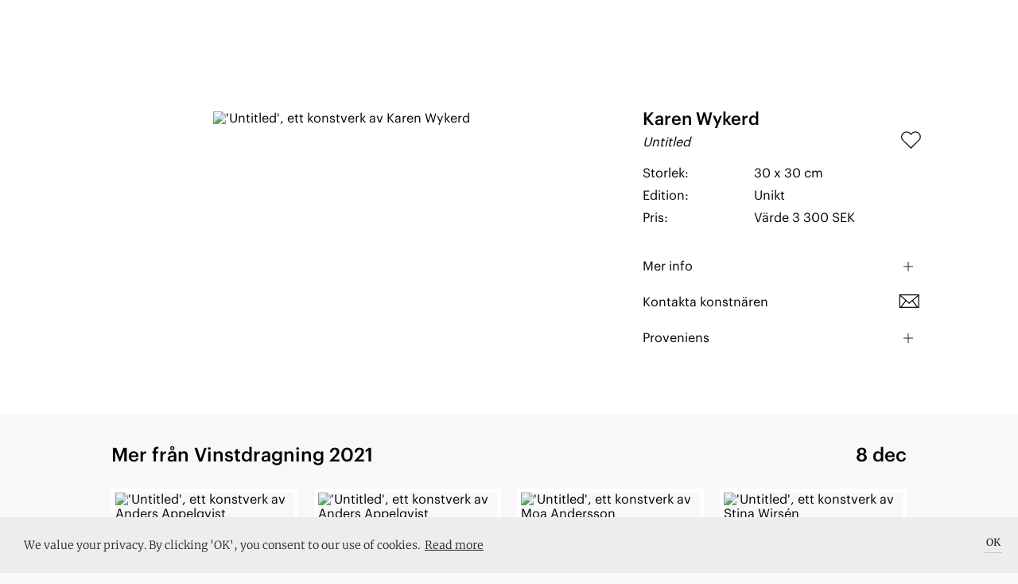

--- FILE ---
content_type: text/html; charset=utf-8
request_url: https://artworks.se/konstverk/untitled-2282
body_size: 58803
content:

    <!doctype html>
    <html >
      <head>
          <meta charset="utf-8">
          <title data-react-helmet="true">Untitled - Karen Wykerd</title>
          <meta data-react-helmet="true" name="google-site-verification" content="Z83b7S-ddfvA0H24DpJ7S0_5hoACpGxCecCvf58FJvY"/><meta data-react-helmet="true" name="msapplication-TileColor" content="#A8BE5C "/><meta data-react-helmet="true" name="msapplication-TileImage" content="../../../../assets/favicon/ms-icon-144x144.png"/><meta data-react-helmet="true" name="theme-color" content="#FFFFFF"/><meta data-react-helmet="true" name="apple-mobile-web-app-status-bar-style" content="black-translucent"/><meta data-react-helmet="true" property="og:image:width" content="1024"/><meta data-react-helmet="true" property="og:image:height" content="987"/><meta data-react-helmet="true" property="og:image" content="https://images.artworks.se/featuredImages/5f64bbfcaacf9131cdbd5a11/602e705173746e6b90b515ed-3200%20kr_210215_Karen%20Wykerd.jpg"/><meta data-react-helmet="true" property="og:image:secure_url" content="https://images.artworks.se/featuredImages/5f64bbfcaacf9131cdbd5a11/602e705173746e6b90b515ed-3200%20kr_210215_Karen%20Wykerd.jpg"/><meta data-react-helmet="true" property="og:image:type" content="image/jpeg"/><meta data-react-helmet="true" name="description" content="VINST: 16
Ej ram"/><meta data-react-helmet="true" property="fb:app_id" content="901422720004004"/><meta data-react-helmet="true" property="og:title" content="Untitled - Karen Wykerd"/><meta data-react-helmet="true" property="og:description" content="VINST: 16
Ej ram"/><meta data-react-helmet="true" property="og:type" content="website"/><meta data-react-helmet="true" property="og:url" content="https://artworks.se/konstverk/untitled-2282"/><meta data-react-helmet="true" name="twitter:card" content="summary_large_image"/><meta data-react-helmet="true" name="twitter:url" content="https://artworks.se/konstverk/untitled-2282"/><meta data-react-helmet="true" name="twitter:title" content="Untitled - Karen Wykerd"/><meta data-react-helmet="true" name="twitter:description" content="Untitled - Karen Wykerd"/><meta data-react-helmet="true" name="twitter:text:description" content="VINST: 16
Ej ram"/><meta data-react-helmet="true" name="twitter:image" content="https://images.artworks.se/featuredImages/5f64bbfcaacf9131cdbd5a11/602e705173746e6b90b515ed-3200%20kr_210215_Karen%20Wykerd.jpg"/><meta data-react-helmet="true" name="branch:deeplink:deeplink_path" content="artwork/602e705373746e6b90b51616"/><meta data-react-helmet="true" name="branch:deeplink:artworkId" content="602e705373746e6b90b51616"/><meta data-react-helmet="true" name="branch:deeplink:$og_title" content="Untitled - Karen Wykerd"/><meta data-react-helmet="true" name="branch:deeplink:$og_description" content="I found this artwork by Karen Wykerd on Artworks, check it out!"/><meta data-react-helmet="true" name="branch:deeplink:$og_image_url" content="https://images.artworks.se/featuredImages/5f64bbfcaacf9131cdbd5a11/602e705173746e6b90b515ed-3200%20kr_210215_Karen%20Wykerd.jpg"/>
          <link data-react-helmet="true" rel="apple-touch-icon" sizes="57x57" href="https://artworks.se/assets/assets/favicon/apple-icon-57x57.v1.png"/><link data-react-helmet="true" rel="apple-touch-icon" sizes="60x60" href="https://artworks.se/assets/assets/favicon/apple-icon-60x60.v1.png"/><link data-react-helmet="true" rel="apple-touch-icon" sizes="72x72" href="https://artworks.se/assets/assets/favicon/apple-icon-72x72.v1.png"/><link data-react-helmet="true" rel="apple-touch-icon" sizes="76x76" href="https://artworks.se/assets/assets/favicon/apple-icon-76x76.v1.png"/><link data-react-helmet="true" rel="apple-touch-icon" sizes="114x114" href="https://artworks.se/assets/assets/favicon/apple-icon-114x114.v1.png"/><link data-react-helmet="true" rel="apple-touch-icon" sizes="120x120" href="https://artworks.se/assets/assets/favicon/apple-icon-120x120.v1.png"/><link data-react-helmet="true" rel="apple-touch-icon" sizes="144x144" href="https://artworks.se/assets/assets/favicon/apple-icon-144x144.v1.png"/><link data-react-helmet="true" rel="apple-touch-icon" sizes="152x152" href="https://artworks.se/assets/assets/favicon/apple-icon-152x152.v1.png"/><link data-react-helmet="true" rel="apple-touch-icon" sizes="180x180" href="https://artworks.se/assets/assets/favicon/apple-icon-180x180.v1.png"/><link data-react-helmet="true" rel="icon" type="image/png" sizes="192x192" href="https://artworks.se/assets/assets/favicon/android-icon-192x192.v1.png"/><link data-react-helmet="true" rel="icon" type="image/png" sizes="32x32" href="https://artworks.se/assets/assets/favicon/favicon-32x32.v1.png"/><link data-react-helmet="true" rel="icon" type="image/png" sizes="96x96" href="https://artworks.se/assets/assets/favicon/favicon-96x96.v1.png"/><link data-react-helmet="true" rel="icon" type="image/png" sizes="16x16" href="https://artworks.se/assets/assets/favicon/favicon-16x16.v1.png"/><link data-react-helmet="true" rel="manifest" href="https://artworks.se/assets/../assets/favicon/manifest.f0132f1d0460a0e0bffe1f9d717473f2.json"/>
          <meta name="viewport" content="width=device-width, initial-scale=1">
          <meta name="google-site-verification" content="U1ZsXly6fXrMGTDBy3rFyz4b9j6-_6GzfkO-32RHdfY">
          <meta name="google-site-verification" content="e1JbGgPQHjA1MgVqe9ahGkUkUJDj8uEYM8TZIjkBwZE">
          <meta name="google-site-verification" content="kx2TF5Y69_Q8Ajw_4IeV1GqIu9qpjt-tcLuWKv3oSkc">
          <meta name="google-site-verification" content="UBZe70G39PPGSeOP-FYq9cHjYihfXkT2eFEXGvPWPIk">
          <meta name="google-site-verification" content="eQF441YUEFoYeJLYTjXgFzgkog8g1J5FfUxLaaElikI">
          <meta name="ahrefs-site-verification" content="9732d7e4ec5cc7a38f76ab1a10c9c6d9e152398e9cbf47d147cc710a1dc17ac3">
          <meta name="google-site-verification" content="A3dibDXW0gZ4OYX8RrksEfzHQ2AIZuYUMs3PLf4rVlM">
          <meta http-equiv="X-UA-Compatible" content="IE=edge">
          <script type="text/javascript">
            window.webpackManifest=!function(e){function __webpack_require__(r){if(_[r])return _[r].exports;var n=_[r]={i:r,l:!1,exports:{}};return e[r].call(n.exports,n,n.exports,__webpack_require__),n.l=!0,n.exports}var r=window.webpackJsonp;window.webpackJsonp=function(_,t,o){for(var i,c,a,u=0,p=[];u<_.length;u++)c=_[u],n[c]&&p.push(n[c][0]),n[c]=0;for(i in t)Object.prototype.hasOwnProperty.call(t,i)&&(e[i]=t[i]);for(r&&r(_,t,o);p.length;)p.shift()();if(o)for(u=0;u<o.length;u++)a=__webpack_require__(__webpack_require__.s=o[u]);return a};var _={},n={runtime:0};__webpack_require__.e=function(e){function onScriptComplete(){o.onerror=o.onload=null,clearTimeout(i);var r=n[e];0!==r&&(r&&r[1](new Error("Loading chunk "+e+" failed.")),n[e]=void 0)}var r=n[e];if(0===r)return new Promise(function(e){e()});if(r)return r[2];var _=new Promise(function(_,t){r=n[e]=[_,t]});r[2]=_;var t=document.getElementsByTagName("head")[0],o=document.createElement("script");o.type="text/javascript",o.charset="utf-8",o.async=!0,o.timeout=12e4,__webpack_require__.nc&&o.setAttribute("nonce",__webpack_require__.nc),o.src=__webpack_require__.p+""+({vendor:"vendor",application:"application"}[e]||e)+".[contenthash].js";var i=setTimeout(onScriptComplete,12e4);return o.onerror=o.onload=onScriptComplete,t.appendChild(o),_},__webpack_require__.m=e,__webpack_require__.c=_,__webpack_require__.i=function(e){return e},__webpack_require__.d=function(e,r,_){__webpack_require__.o(e,r)||Object.defineProperty(e,r,{configurable:!1,enumerable:!0,get:_})},__webpack_require__.n=function(e){var r=e&&e.__esModule?function(){return e.default}:function(){return e};return __webpack_require__.d(r,"a",r),r},__webpack_require__.o=function(e,r){return Object.prototype.hasOwnProperty.call(e,r)},__webpack_require__.p="https://artworks.se/assets/",__webpack_require__.oe=function(e){throw console.error(e),e}}([]);;
            window.__SPLIT_POINTS__=["ArtworkSingle"];
            window.__INITIAL_PARAMS__="%7B%22is_native%22%3Afalse%7D";
          </script>
          
  <link type="text/css" rel="stylesheet" href="https://artworks.se/assets/styles.d42348df9e2931ecf9b8.css"><script src="https://cdn.ravenjs.com/3.17.0/raven.min.js" crossorigin="anonymous"></script>
          
<!-- Global site tag (gtag.js) - Google Analytics -->
<script async src="https://www.googletagmanager.com/gtag/js?id=UA-48617079-2"></script>
<script>
 window.dataLayer = window.dataLayer || [];
 function gtag(){dataLayer.push(arguments);}
 gtag('js', new Date());
 gtag('config', 'UA-48617079-2');
</script>

          <script>(function(w,d,s,l,i){w[l]=w[l]||[];w[l].push({'gtm.start':
new Date().getTime(),event:'gtm.js'});var f=d.getElementsByTagName(s)[0],
j=d.createElement(s),dl=l!='dataLayer'?'&l='+l:'';j.async=true;j.src=
'https://www.googletagmanager.com/gtm.js?id='+i+dl+ '&gtm_auth=T9648HNGvKA3i7CmSC0sSw&gtm_preview=env-6&gtm_cookies_win=x';f.parentNode.insertBefore(j,f);
})(window,document,'script','dataLayer','GTM-PC4G4GC');</script>
          
          <!-- Facebook Pixel Code -->
<script>
!function(f,b,e,v,n,t,s){if(f.fbq)return;n=f.fbq=function(){n.callMethod?
n.callMethod.apply(n,arguments):n.queue.push(arguments)};if(!f._fbq)f._fbq=n;
n.push=n;n.loaded=!0;n.version='2.0';n.queue=[];t=b.createElement(e);t.async=!0;
t.src=v;s=b.getElementsByTagName(e)[0];s.parentNode.insertBefore(t,s)}(window,
document,'script','https://connect.facebook.net/en_US/fbevents.js');
fbq('init', '1037348083049765'); // Insert your pixel ID here.
fbq('track', 'PageView');
</script>
<noscript><img height="1" width="1" style="display:none" alt=""
src="https://www.facebook.com/tr?id=1037348083049765&ev=PageView&noscript=1"
/></noscript>
<!-- DO NOT MODIFY -->
<!-- End Facebook Pixel Code -->
      </head>
      <body >
        <noscript><iframe src="https://www.googletagmanager.com/ns.html?id=GTM-PC4G4GC&gtm_auth=T9648HNGvKA3i7CmSC0sSw&gtm_preview=env-6&gtm_cookies_win=x"
height="0" width="0" style="display:none;visibility:hidden"></iframe></noscript>
        <div id="app"><div class="pagewrap" itemscope="" itemtype="http://schema.org/WebPage" lang="sv" data-reactroot="" data-reactid="1" data-react-checksum="1414191369"><!-- react-empty: 2 --><div class="navbar-minimal-new-spacer" data-reactid="3"><div class="navbar-minimal-new-fixed-container" data-reactid="4"></div></div><div data-reactid="5"><div class="artwork-single" itemprop="mainEntity" itemscope="" itemtype="http://schema.org/VisualArtwork" data-reactid="6"><!-- react-empty: 7 --><!-- react-empty: 8 --><!-- react-empty: 9 --><!-- react-empty: 10 --><section class="artwork-single__content" data-reactid="11"><section class="artwork-single__content__main raffle-padding" data-reactid="12"><div class="artwork-single__content__main__image is-raffle" data-reactid="13"><img src="https://images.artworks.se/featuredImages/5f64bbfcaacf9131cdbd5a11/602e705173746e6b90b515ed-3200%20kr_210215_Karen%20Wykerd.jpg" srcset="https://images.artworksapp.com/scaled/750x/5f64bbfcaacf9131cdbd5a11/602e705173746e6b90b515ed-3200%20kr_210215_Karen%20Wykerd.jpg 500w, https://images.artworksapp.com/scaled/750x/5f64bbfcaacf9131cdbd5a11/602e705173746e6b90b515ed-3200%20kr_210215_Karen%20Wykerd.jpg 750w, https://images.artworksapp.com/scaled/1024x/5f64bbfcaacf9131cdbd5a11/602e705173746e6b90b515ed-3200%20kr_210215_Karen%20Wykerd.jpg 1000w," sizes="(min-width: 576px) 50vw, 100vw" style="height:auto;width:auto;max-height:70vh;max-width:100%;object-position:center;" alt="&#x27;Untitled&#x27;, ett konstverk av Karen Wykerd" data-reactid="14"/></div><div class="artwork-single__content__main__info" data-reactid="15"><div class="artwork-single__content__main__info__artist" itemscope="" itemprop="artist" itemtype="http://schema.org/Person" data-reactid="16"><a class="artwork-single__content__main__info__artist__name-and-arrow use-graphik-font" href="/artists/karen-wykerd" data-reactid="17"><div itemprop="name" data-reactid="18">Karen Wykerd</div></a></div><div class="artwork-single__content__main__info__title-and-like" data-reactid="19"><p data-reactid="20">Untitled</p><div class="like" data-reactid="21"><!-- react-empty: 22 --><div class="like__heart-style" data-reactid="23"><div class="like__heart-style__hit-area" data-reactid="24"></div><img class="like__heart-style__image" src="https://artworks.se/assets/assets/icons/svg/Heart_outlined.2423f1ef5734a1fda119008014ecbe05.svg" alt="heart symbol" data-reactid="25"/></div></div></div><div class="artwork-single__content__main__info__details detail-pairs" data-reactid="26"><div class="detail-pair" data-reactid="27"><p class="pair-detail" data-reactid="28"><!-- react-text: 29 -->Storlek<!-- /react-text --><!-- react-text: 30 -->:<!-- /react-text --></p><p class="pair-detail" data-reactid="31">30 x 30 cm</p></div><div class="detail-pair" data-reactid="32"><p class="pair-detail" data-reactid="33"><!-- react-text: 34 -->Edition<!-- /react-text --><!-- react-text: 35 -->:<!-- /react-text --></p><p class="pair-detail" data-reactid="36">Unikt</p></div><div class="detail-pair" style="margin-bottom:0;" data-reactid="37"><p class="pair-detail" data-reactid="38"><!-- react-text: 39 -->Pris<!-- /react-text --><!-- react-text: 40 -->:<!-- /react-text --></p><p class="pair-detail" data-reactid="41"><!-- react-text: 42 -->Värde <!-- /react-text --><!-- react-text: 43 -->3 300 SEK<!-- /react-text --></p></div></div><div class="artwork-single__content__main__info__about-and-exhibited" data-reactid="44"><button data-reactid="45"><span data-reactid="46">Mer info</span><img src="https://artworks.se/assets/assets/icons/svg/plus_32px.3b965029a4bbf6463119f6f87e0acb74.svg" data-reactid="47"/></button><div class="exhibit-link-container" data-reactid="48"><div class="exhibit-link" data-reactid="49"><p data-reactid="50">Kontakta konstnären</p><img src="https://artworks.se/assets/assets/icons/svg/Brev_align.01cab58647d7edd37d025ad9f179b7e1.svg" data-attribution="Font Awesome by Dave Gandy – http://fontawesome.io" data-reactid="51"/></div></div><div class="exhibit-link-container" data-reactid="52"><button data-reactid="53"><span data-reactid="54">Proveniens</span><img src="https://artworks.se/assets/assets/icons/svg/plus_32px.3b965029a4bbf6463119f6f87e0acb74.svg" data-reactid="55"/></button></div></div></div></section><section class="artwork-single__content__more-artworks" data-reactid="56"></section></section><section class="artwork-single__raffle-artworks" data-reactid="57"><div class="artwork-single__raffle-artworks__content" data-reactid="58"><a class="artwork-single__raffle-artworks__headers" href="/raffles/vinstdragning-2021" data-reactid="59"><div class="artwork-single__raffle-artworks__headers__title" data-reactid="60">Mer från Vinstdragning 2021</div><div class="artwork-single__raffle-artworks__headers__start" data-reactid="61">8 dec</div></a><div class="artwork-single__raffle-artworks__masonry" data-reactid="62"><div class="variable-height-list" data-reactid="63"><div class="variable-height-list__column single-column" data-reactid="64"><div class="cardflexible variable-height use-graphik-font" data-reactid="65"><a href="/konstverk/untitled-2207" data-reactid="66"><div class="cardflexible__image" data-reactid="67"><img src="https://images.artworksapp.com/scaled/750x/5f64bbfcaacf9131cdbd5a11/602e63532140fa522d1b8b04-1600%20kr_210216_Anders%20Appelqvist.jpg" alt="&#x27;Untitled&#x27;, ett konstverk av Anders Appelqvist" data-reactid="68"/></div></a><div class="cardflexible__footer for-artwork" data-reactid="69"><p class="cardflexible__footer__header full-width" data-reactid="70">Anders Appelqvist</p></div></div><div class="cardflexible variable-height use-graphik-font" data-reactid="71"><a href="/konstverk/untitled-2248" data-reactid="72"><div class="cardflexible__image" data-reactid="73"><img src="https://images.artworksapp.com/scaled/750x/5f64bbfcaacf9131cdbd5a11/602e651473746e6b90b49aaa-1800%20kr_210215_Anders%20Apelqvist.jpg" alt="&#x27;Untitled&#x27;, ett konstverk av Anders Appelqvist" data-reactid="74"/></div></a><div class="cardflexible__footer for-artwork" data-reactid="75"><p class="cardflexible__footer__header full-width" data-reactid="76">Anders Appelqvist</p></div></div><div class="cardflexible variable-height use-graphik-font" data-reactid="77"><a href="/konstverk/untitled-2274" data-reactid="78"><div class="cardflexible__image" data-reactid="79"><img src="https://images.artworksapp.com/scaled/750x/5f64bbfcaacf9131cdbd5a11/602e66e873746e6b90b4a4b2-1800%20kr_210215_Moa%20Andersson.jpg" alt="&#x27;Untitled&#x27;, ett konstverk av Moa Andersson" data-reactid="80"/></div></a><div class="cardflexible__footer for-artwork" data-reactid="81"><p class="cardflexible__footer__header full-width" data-reactid="82">Moa Andersson</p></div></div><div class="cardflexible variable-height use-graphik-font" data-reactid="83"><a href="/konstverk/untitled-2275" data-reactid="84"><div class="cardflexible__image" data-reactid="85"><img src="https://images.artworksapp.com/scaled/750x/5f64bbfcaacf9131cdbd5a11/602e67d773746e6b90b4ac61-1800%20kr_210215_Stina%20Wirsen.jpg" alt="&#x27;Untitled&#x27;, ett konstverk av Stina Wirsén" data-reactid="86"/></div></a><div class="cardflexible__footer for-artwork" data-reactid="87"><p class="cardflexible__footer__header full-width" data-reactid="88">Stina Wirsén</p></div></div><div class="cardflexible variable-height use-graphik-font" data-reactid="89"><a href="/konstverk/untitled-2276" data-reactid="90"><div class="cardflexible__image" data-reactid="91"><img src="https://images.artworksapp.com/scaled/750x/5f64bbfcaacf9131cdbd5a11/602e68a373746e6b90b4b434-1800%20kr_210216_Kaj%20Bernstone_litografi_45x60%20cm.jpg" alt="&#x27;Untitled&#x27;, ett konstverk av Kaj Bernstone" data-reactid="92"/></div></a><div class="cardflexible__footer for-artwork" data-reactid="93"><p class="cardflexible__footer__header full-width" data-reactid="94">Kaj Bernstone</p></div></div><div class="cardflexible variable-height use-graphik-font" data-reactid="95"><a href="/konstverk/untitled-2277" data-reactid="96"><div class="cardflexible__image" data-reactid="97"><img src="https://images.artworksapp.com/scaled/750x/5f64bbfcaacf9131cdbd5a11/602e694773746e6b90b4b660-2500%20kr_210215_Mats%20%C3%85kerman.jpg" alt="&#x27;Untitled&#x27;, ett konstverk av Mats Åkerman" data-reactid="98"/></div></a><div class="cardflexible__footer for-artwork" data-reactid="99"><p class="cardflexible__footer__header full-width" data-reactid="100">Mats Åkerman</p></div></div><div class="cardflexible variable-height use-graphik-font" data-reactid="101"><a href="/konstverk/untitled-2278" data-reactid="102"><div class="cardflexible__image" data-reactid="103"><img src="https://images.artworksapp.com/scaled/750x/5f64bbfcaacf9131cdbd5a11/602e69bc73746e6b90b4b7e8-2800%20kr_210215_Rita%20Hedelin.jpg" alt="&#x27;Untitled&#x27;, ett konstverk av Rita Hedelin" data-reactid="104"/></div></a><div class="cardflexible__footer for-artwork" data-reactid="105"><p class="cardflexible__footer__header full-width" data-reactid="106">Rita Hedelin</p></div></div><div class="cardflexible variable-height use-graphik-font" data-reactid="107"><a href="/konstverk/untitled-2280" data-reactid="108"><div class="cardflexible__image" data-reactid="109"><img src="https://images.artworksapp.com/scaled/750x/5f64bbfcaacf9131cdbd5a11/602e6a8f73746e6b90b4c759-2800%20kr_210216_Angelica%20Wiik_litografi_35x45%20cm.jpg" alt="&#x27;Untitled&#x27;, ett konstverk av Angelica Wiik" data-reactid="110"/></div></a><div class="cardflexible__footer for-artwork" data-reactid="111"><p class="cardflexible__footer__header full-width" data-reactid="112">Angelica Wiik</p></div></div><div class="cardflexible variable-height use-graphik-font" data-reactid="113"><a href="/konstverk/untitled-2281" data-reactid="114"><div class="cardflexible__image" data-reactid="115"><img src="https://images.artworksapp.com/scaled/750x/5f64bbfcaacf9131cdbd5a11/602e6af173746e6b90b4d00b-3200%20kr_210215_Karen%20Wykerd%202.jpg" alt="&#x27;Untitled&#x27;, ett konstverk av Karen Wykerd" data-reactid="116"/></div></a><div class="cardflexible__footer for-artwork" data-reactid="117"><p class="cardflexible__footer__header full-width" data-reactid="118">Karen Wykerd</p></div></div><div class="cardflexible variable-height use-graphik-font" data-reactid="119"><a href="/konstverk/untitled-2282" data-reactid="120"><div class="cardflexible__image" data-reactid="121"><img src="https://images.artworksapp.com/scaled/750x/5f64bbfcaacf9131cdbd5a11/602e705173746e6b90b515ed-3200%20kr_210215_Karen%20Wykerd.jpg" alt="&#x27;Untitled&#x27;, ett konstverk av Karen Wykerd" data-reactid="122"/></div></a><div class="cardflexible__footer for-artwork" data-reactid="123"><p class="cardflexible__footer__header full-width" data-reactid="124">Karen Wykerd</p></div></div><div class="cardflexible variable-height use-graphik-font" data-reactid="125"><a href="/konstverk/untitled-2283" data-reactid="126"><div class="cardflexible__image" data-reactid="127"><img src="https://images.artworksapp.com/scaled/750x/5f64bbfcaacf9131cdbd5a11/602e70b573746e6b90b52110-3300%20kr_210216_Anders%20Andersson_akvarell_45x35%20cm.jpg" alt="&#x27;Untitled&#x27;, ett konstverk av Anders Andersson" data-reactid="128"/></div></a><div class="cardflexible__footer for-artwork" data-reactid="129"><p class="cardflexible__footer__header full-width" data-reactid="130">Anders Andersson</p></div></div><div class="cardflexible variable-height use-graphik-font" data-reactid="131"><a href="/konstverk/untitled-2284" data-reactid="132"><div class="cardflexible__image" data-reactid="133"><img src="https://images.artworksapp.com/scaled/750x/5fcdfeccffaa5817ec027a74/602e90f373746e6b90b7b71f-602e788173746e6b90b5d55c-3300%20kr_210216_Lars%20Tunebo_mixmedia_30x44%20cm.jpg" alt="&#x27;Untitled&#x27;, ett konstverk av Lars Tunebo" data-reactid="134"/></div></a><div class="cardflexible__footer for-artwork" data-reactid="135"><p class="cardflexible__footer__header full-width" data-reactid="136">Lars Tunebo</p></div></div><div class="cardflexible variable-height use-graphik-font" data-reactid="137"><a href="/konstverk/untitled-2287" data-reactid="138"><div class="cardflexible__image" data-reactid="139"><img src="https://images.artworksapp.com/scaled/750x/5f64bbfcaacf9131cdbd5a11/602e729073746e6b90b574de-3400%20kr_210216_Kersti%20R%C3%A5gfelt%20Strandberg_collografil_60x75%20cm.jpg" alt="&#x27;Untitled&#x27;, ett konstverk av Kersti Rågfelt Strandberg" data-reactid="140"/></div></a><div class="cardflexible__footer for-artwork" data-reactid="141"><p class="cardflexible__footer__header full-width" data-reactid="142">Kersti Rågfelt Strandberg</p></div></div><div class="cardflexible variable-height use-graphik-font" data-reactid="143"><a href="/konstverk/untitled-2291" data-reactid="144"><div class="cardflexible__image" data-reactid="145"><img src="https://images.artworksapp.com/scaled/750x/5f64bbfcaacf9131cdbd5a11/602e730b73746e6b90b580c2-3500%20kr_210215_Eva-Mia%20Sj%C3%B6lin.jpg" alt="&#x27;Untitled&#x27;, ett konstverk av Eva-Mia Sjölin" data-reactid="146"/></div></a><div class="cardflexible__footer for-artwork" data-reactid="147"><p class="cardflexible__footer__header full-width" data-reactid="148">Eva-Mia Sjölin</p></div></div><div class="cardflexible variable-height use-graphik-font" data-reactid="149"><a href="/konstverk/untitled-2292" data-reactid="150"><div class="cardflexible__image" data-reactid="151"><img src="https://images.artworksapp.com/scaled/750x/5f64bbfcaacf9131cdbd5a11/602e745c73746e6b90b59c19-3500%20kr_210215_Tatiana%20Kotliarova.jpg" alt="&#x27;Untitled&#x27;, ett konstverk av Tatiana Kotliarova" data-reactid="152"/></div></a><div class="cardflexible__footer for-artwork" data-reactid="153"><p class="cardflexible__footer__header full-width" data-reactid="154">Tatiana Kotliarova</p></div></div><div class="cardflexible variable-height use-graphik-font" data-reactid="155"><a href="/konstverk/untitled-2293" data-reactid="156"><div class="cardflexible__image" data-reactid="157"><img src="https://images.artworksapp.com/scaled/750x/5f64bbfcaacf9131cdbd5a11/602e74e173746e6b90b5a16a-4200%20kr_210215_Susanne%20Galden%20Fredriksson.jpg" alt="&#x27;Untitled&#x27;, ett konstverk av Susanne Galden Fredriksson" data-reactid="158"/></div></a><div class="cardflexible__footer for-artwork" data-reactid="159"><p class="cardflexible__footer__header full-width" data-reactid="160">Susanne Galden Fredriksson</p></div></div><div class="cardflexible variable-height use-graphik-font" data-reactid="161"><a href="/konstverk/untitled-2294" data-reactid="162"><div class="cardflexible__image" data-reactid="163"><img src="https://images.artworksapp.com/scaled/750x/5f64bbfcaacf9131cdbd5a11/602e759c73746e6b90b5a8ce-4800%20kr_210215_Kent%20Arne%20Nyberg.jpg" alt="&#x27;Untitled&#x27;, ett konstverk av Kent Arne Nyberg" data-reactid="164"/></div></a><div class="cardflexible__footer for-artwork" data-reactid="165"><p class="cardflexible__footer__header full-width" data-reactid="166">Kent Arne Nyberg</p></div></div><div class="cardflexible variable-height use-graphik-font" data-reactid="167"><a href="/konstverk/untitled-2398" data-reactid="168"><div class="cardflexible__image" data-reactid="169"><img src="https://images.artworksapp.com/scaled/750x/5f64bbfcaacf9131cdbd5a11/6058a4a546fde146d2182e0c-High%20on%20life_Peter%20Eugen_35x45%20cm%20grafiskt%20blad.jpg" alt="&#x27;High on life&#x27;, ett konstverk av Peter Eugén Nilsson" data-reactid="170"/></div></a><div class="cardflexible__footer for-artwork" data-reactid="171"><p class="cardflexible__footer__header full-width" data-reactid="172">Peter Eugén Nilsson</p></div></div><div class="cardflexible variable-height use-graphik-font" data-reactid="173"><a href="/konstverk/untitled-2399" data-reactid="174"><div class="cardflexible__image" data-reactid="175"><img src="https://images.artworksapp.com/scaled/750x/5f64bbfcaacf9131cdbd5a11/6058a5e146fde146d2185ca5-Svensk%20sommar_Ulf%20Eriksson_25x30%20cm%20graftiskt%20blad.jpg" alt="&#x27;Svensk sommar&#x27;, ett konstverk av Ulf Eriksson" data-reactid="176"/></div></a><div class="cardflexible__footer for-artwork" data-reactid="177"><p class="cardflexible__footer__header full-width" data-reactid="178">Ulf Eriksson</p></div></div><div class="cardflexible variable-height use-graphik-font" data-reactid="179"><a href="/konstverk/untitled-2406" data-reactid="180"><div class="cardflexible__image" data-reactid="181"><img src="https://images.artworksapp.com/scaled/750x/5f64bbfcaacf9131cdbd5a11/6058a68946fde146d2186e90-Taxi_Mats%20%C3%85kerman_40x50%20cm%20grafiskt%20blad.jpg" alt="&#x27;Taxi&#x27;, ett konstverk av Mats Åkerman" data-reactid="182"/></div></a><div class="cardflexible__footer for-artwork" data-reactid="183"><p class="cardflexible__footer__header full-width" data-reactid="184">Mats Åkerman</p></div></div><div class="cardflexible variable-height use-graphik-font" data-reactid="185"><a href="/konstverk/untitled-2413" data-reactid="186"><div class="cardflexible__image" data-reactid="187"><img src="https://images.artworksapp.com/scaled/750x/5f64bbfcaacf9131cdbd5a11/605a0fe9f1133244bd3c501e-Estelle%20Graf_Solit%C3%A4r%20f%C3%B6rn%C3%B6jelse_50x70%20cm.jpg" alt="&#x27;Solitär förnöjelse&#x27;, ett konstverk av Estelle Graf" data-reactid="188"/></div></a><div class="cardflexible__footer for-artwork" data-reactid="189"><p class="cardflexible__footer__header full-width" data-reactid="190">Estelle Graf</p></div></div><div class="cardflexible variable-height use-graphik-font" data-reactid="191"><a href="/konstverk/untitled-2404" data-reactid="192"><div class="cardflexible__image" data-reactid="193"><img src="https://images.artworksapp.com/scaled/750x/5f64bbfcaacf9131cdbd5a11/60817f300369464e0be23a3a-600%20kr_210422_Repolera_Blompinnef%C3%A5glar%20gr%C3%A5sparv%20och%20silvert%C3%A4rna.jpg" alt="&#x27;Blompinnefåglar&#x27;, ett konstverk av Rep &amp; Lera" data-reactid="194"/></div></a><div class="cardflexible__footer for-artwork" data-reactid="195"><p class="cardflexible__footer__header full-width" data-reactid="196">Rep &amp; Lera</p></div></div><div class="cardflexible variable-height use-graphik-font" data-reactid="197"><a href="/konstverk/untitled-2403" data-reactid="198"><div class="cardflexible__image" data-reactid="199"><img src="https://images.artworksapp.com/scaled/750x/5f64bbfcaacf9131cdbd5a11/6081809e0369464e0be248d8-750%20kr_Repolera_%C3%85snepingvin.jpg" alt="&#x27;Stengods åsnepingvin&#x27;, ett konstverk av Rep &amp; Lera" data-reactid="200"/></div></a><div class="cardflexible__footer for-artwork" data-reactid="201"><p class="cardflexible__footer__header full-width" data-reactid="202">Rep &amp; Lera</p></div></div><div class="cardflexible variable-height use-graphik-font" data-reactid="203"><a href="/konstverk/untitled-2868" data-reactid="204"><div class="cardflexible__image" data-reactid="205"><img src="https://images.artworksapp.com/scaled/750x/5f64bbfcaacf9131cdbd5a11/60b8dd188048b26bdbcb9b38-3500%20kr_210507_Boris%26Annelie_Spacedog_grafik%20fine%20art%2050x70.jpg" alt="&#x27;Spacedog&#x27;, ett konstverk av Boris Zats " data-reactid="206"/></div></a><div class="cardflexible__footer for-artwork" data-reactid="207"><p class="cardflexible__footer__header full-width" data-reactid="208">Boris Zats </p></div></div><div class="cardflexible variable-height use-graphik-font" data-reactid="209"><a href="/konstverk/untitled-2869" data-reactid="210"><div class="cardflexible__image" data-reactid="211"><img src="https://images.artworksapp.com/scaled/750x/5f64bbfcaacf9131cdbd5a11/60b8de6c8048b26bdbcbb78c-4200%20kr_210507_Boris%26Annelie_Sommar%20i%20sk%C3%A5ne_akvarell%2070x90.jpg" alt="&#x27;Drömmar om Skåne&#x27;, ett konstverk av Boris Zats " data-reactid="212"/></div></a><div class="cardflexible__footer for-artwork" data-reactid="213"><p class="cardflexible__footer__header full-width" data-reactid="214">Boris Zats </p></div></div><div class="cardflexible variable-height use-graphik-font" data-reactid="215"><a href="/konstverk/untitled-2870" data-reactid="216"><div class="cardflexible__image" data-reactid="217"><img src="https://images.artworksapp.com/scaled/750x/5f64bbfcaacf9131cdbd5a11/60b8df098048b26bdbcbc598-3300kr_210507_Boris%26Annelie_Det%20%C3%A4r%20vackrast%20n%C3%A4r%20det%20skymmer_foto%20fine%20art%2040x60.jpg" alt="&#x27;Det är vackrast när det skymmer&#x27;, ett konstverk av Annelie Westin" data-reactid="218"/></div></a><div class="cardflexible__footer for-artwork" data-reactid="219"><p class="cardflexible__footer__header full-width" data-reactid="220">Annelie Westin</p></div></div><div class="cardflexible variable-height use-graphik-font" data-reactid="221"><a href="/konstverk/faerd-pa-fjorden-1" data-reactid="222"><div class="cardflexible__image" data-reactid="223"><img src="https://images.artworksapp.com/scaled/750x/5f64bbfcaacf9131cdbd5a11/6135d0e703937c6b85bbdf7f-Yvonne%20Walther_F%C3%A4rd%20p%C3%A5%20fjorden_inramad.jpg" alt="&#x27;Färd på fjorden&#x27;, ett konstverk av Yvonne Walther " data-reactid="224"/></div></a><div class="cardflexible__footer for-artwork" data-reactid="225"><p class="cardflexible__footer__header full-width" data-reactid="226">Yvonne Walther </p></div></div><div class="cardflexible variable-height use-graphik-font" data-reactid="227"><a href="/konstverk/untitled-3114" data-reactid="228"><div class="cardflexible__image" data-reactid="229"><img src="https://images.artworksapp.com/scaled/750x/5f64bbfcaacf9131cdbd5a11/6131d95403937c6b85951946-Grodan_Lisa%20Marie%20Halvorsen.jpg" alt="&#x27;Grodan&#x27;, ett konstverk av Lise Marie Halvorsen" data-reactid="230"/></div></a><div class="cardflexible__footer for-artwork" data-reactid="231"><p class="cardflexible__footer__header full-width" data-reactid="232">Lise Marie Halvorsen</p></div></div><div class="cardflexible variable-height use-graphik-font" data-reactid="233"><a href="/konstverk/untitled-3185" data-reactid="234"><div class="cardflexible__image" data-reactid="235"><img src="https://images.artworksapp.com/scaled/750x/5f64bbfcaacf9131cdbd5a11/6131da7a03937c6b8595244e-Clown%20I%20et%20II_Helen%20Rex.jpg" alt="&#x27;Clown I et II&#x27;, ett konstverk av Helen Rex" data-reactid="236"/></div></a><div class="cardflexible__footer for-artwork" data-reactid="237"><p class="cardflexible__footer__header full-width" data-reactid="238">Helen Rex</p></div></div><div class="cardflexible variable-height use-graphik-font" data-reactid="239"><a href="/konstverk/untitled-3189" data-reactid="240"><div class="cardflexible__image" data-reactid="241"><img src="https://images.artworksapp.com/scaled/750x/5f64bbfcaacf9131cdbd5a11/6131db5a03937c6b85952fe5-Kultingar_Eva%20Rex.jpg" alt="&#x27;Kultingar&#x27;, ett konstverk av Eva Rex" data-reactid="242"/></div></a><div class="cardflexible__footer for-artwork" data-reactid="243"><p class="cardflexible__footer__header full-width" data-reactid="244">Eva Rex</p></div></div><div class="cardflexible variable-height use-graphik-font" data-reactid="245"><a href="/konstverk/untitled-3144" data-reactid="246"><div class="cardflexible__image" data-reactid="247"><img src="https://images.artworksapp.com/scaled/750x/5f64bbfcaacf9131cdbd5a11/6131df1703937c6b85956a85-Morgonstund_Christer%20L%C3%B6vgren.jpg" alt="&#x27;Morgonstund&#x27;, ett konstverk av Christer Lövgren" data-reactid="248"/></div></a><div class="cardflexible__footer for-artwork" data-reactid="249"><p class="cardflexible__footer__header full-width" data-reactid="250">Christer Lövgren</p></div></div><div class="cardflexible variable-height use-graphik-font" data-reactid="251"><a href="/konstverk/untitled-3186" data-reactid="252"><div class="cardflexible__image" data-reactid="253"><img src="https://images.artworksapp.com/scaled/750x/5f64bbfcaacf9131cdbd5a11/6131dfd203937c6b85957759-Trygg%20grund_Caroline%20Skofter%C3%B6d.jpg" alt="&#x27;Trygg grund&#x27;, ett konstverk av Caroline Skofteröd" data-reactid="254"/></div></a><div class="cardflexible__footer for-artwork" data-reactid="255"><p class="cardflexible__footer__header full-width" data-reactid="256">Caroline Skofteröd</p></div></div><div class="cardflexible variable-height use-graphik-font" data-reactid="257"><a href="/konstverk/untitled-3225" data-reactid="258"><div class="cardflexible__image" data-reactid="259"><img src="https://images.artworksapp.com/scaled/750x/5f64bbfcaacf9131cdbd5a11/6131e0da03937c6b8595a0fc-Vintercyklar_Christer%20L%C3%B6vgren.jpg" alt="&#x27;Vintercyklar&#x27;, ett konstverk av Christer Lövgren" data-reactid="260"/></div></a><div class="cardflexible__footer for-artwork" data-reactid="261"><p class="cardflexible__footer__header full-width" data-reactid="262">Christer Lövgren</p></div></div><div class="cardflexible variable-height use-graphik-font" data-reactid="263"><a href="/konstverk/untitled-3226" data-reactid="264"><div class="cardflexible__image" data-reactid="265"><img src="https://images.artworksapp.com/scaled/750x/5f64bbfcaacf9131cdbd5a11/6131e6ca03937c6b8595fff0-Carat%20ljusstake%20st%C3%A5l%202%20st_Lena%20Bergstr%C3%B6m.jpg" alt="&#x27;Carat ljusstakar&#x27;, ett konstverk av Lena Bergström" data-reactid="266"/></div></a><div class="cardflexible__footer for-artwork" data-reactid="267"><p class="cardflexible__footer__header full-width" data-reactid="268">Lena Bergström</p></div></div><div class="cardflexible variable-height use-graphik-font" data-reactid="269"><a href="/konstverk/untitled-3231" data-reactid="270"><div class="cardflexible__image" data-reactid="271"><img src="https://images.artworksapp.com/scaled/750x/5f64bbfcaacf9131cdbd5a11/6131e83e03937c6b85960a93-Hammersh%C3%B6i%20kanna_Hans%20Christian%20Bauer.jpg" alt="&#x27;Hammershøi kanna&#x27;, ett konstverk av Hans-Christian Bauer" data-reactid="272"/></div></a><div class="cardflexible__footer for-artwork" data-reactid="273"><p class="cardflexible__footer__header full-width" data-reactid="274">Hans-Christian Bauer</p></div></div><div class="cardflexible variable-height use-graphik-font" data-reactid="275"><a href="/konstverk/untitled-3232" data-reactid="276"><div class="cardflexible__image" data-reactid="277"><img src="https://images.artworksapp.com/scaled/750x/5f64bbfcaacf9131cdbd5a11/6131ea3503937c6b859618ab-Happy%20going%20sk%C3%A5l_Ulrica%20Hydman-Vallien.jpg" alt="&#x27;Happy going skål&#x27;, ett konstverk av Ulrica Hydman-Vallien" data-reactid="278"/></div></a><div class="cardflexible__footer for-artwork" data-reactid="279"><p class="cardflexible__footer__header full-width" data-reactid="280">Ulrica Hydman-Vallien</p></div></div><div class="cardflexible variable-height use-graphik-font" data-reactid="281"><a href="/konstverk/untitled-3139" data-reactid="282"><div class="cardflexible__image" data-reactid="283"><img src="https://images.artworksapp.com/scaled/750x/5f64bbfcaacf9131cdbd5a11/6131ec9003937c6b8596311b-Into%20the%20woods_Ludvig%20L%C3%B6fgren.jpg" alt="&#x27;Into the woods vas&#x27;, ett konstverk av Ludvig Löfgren" data-reactid="284"/></div></a><div class="cardflexible__footer for-artwork" data-reactid="285"><p class="cardflexible__footer__header full-width" data-reactid="286">Ludvig Löfgren</p></div></div><div class="cardflexible variable-height use-graphik-font" data-reactid="287"><a href="/konstverk/untitled-3234" data-reactid="288"><div class="cardflexible__image" data-reactid="289"><img src="https://images.artworksapp.com/scaled/750x/5f64bbfcaacf9131cdbd5a11/6131eed103937c6b8596a850-Peacock_Ludvig%20L%C3%B6fgren.jpg" alt="&#x27;Peacock ljuslykta&#x27;, ett konstverk av Ludvig Löfgren" data-reactid="290"/></div></a><div class="cardflexible__footer for-artwork" data-reactid="291"><p class="cardflexible__footer__header full-width" data-reactid="292">Ludvig Löfgren</p></div></div><div class="cardflexible variable-height use-graphik-font" data-reactid="293"><a href="/konstverk/lyngbyvasen" data-reactid="294"><div class="cardflexible__image" data-reactid="295"><img src="https://images.artworksapp.com/scaled/750x/5f64bbfcaacf9131cdbd5a11/6131f01d03937c6b8596ae3e-Lyngbyvasen_Lyngby%20Porcelaen.jpg" alt="&#x27;Lyngbyvasen&#x27;, ett konstverk av Lyngby procelaen" data-reactid="296"/></div></a><div class="cardflexible__footer for-artwork" data-reactid="297"><p class="cardflexible__footer__header full-width" data-reactid="298">Lyngby procelaen</p></div></div><div class="cardflexible variable-height use-graphik-font" data-reactid="299"><a href="/konstverk/violer" data-reactid="300"><div class="cardflexible__image" data-reactid="301"><img src="https://images.artworksapp.com/scaled/750x/5f64bbfcaacf9131cdbd5a11/6185345da8f05d39b83375fb-IMG_0185.JPG" alt="&#x27;Violer&#x27;, ett konstverk av Mimmi Blomqvist" data-reactid="302"/></div></a><div class="cardflexible__footer for-artwork" data-reactid="303"><p class="cardflexible__footer__header full-width" data-reactid="304">Mimmi Blomqvist</p></div></div><div class="cardflexible variable-height use-graphik-font" data-reactid="305"><a href="/konstverk/untitled-3174" data-reactid="306"><div class="cardflexible__image" data-reactid="307"><img src="https://images.artworksapp.com/scaled/750x/5f64bbfcaacf9131cdbd5a11/618e7593d09bcb33860f5c04-IMG_0184.JPG" alt="&#x27;Untitled&#x27;, ett konstverk av Fredrik Forslind" data-reactid="308"/></div></a><div class="cardflexible__footer for-artwork" data-reactid="309"><p class="cardflexible__footer__header full-width" data-reactid="310">Fredrik Forslind</p></div></div><div class="cardflexible variable-height use-graphik-font" data-reactid="311"><a href="/konstverk/untitled-3184" data-reactid="312"><div class="cardflexible__image" data-reactid="313"><img src="https://images.artworksapp.com/scaled/750x/5f64bbfcaacf9131cdbd5a11/61853474a8f05d39b8337ca5-IMG_0182.JPG" alt="&#x27;Leopardbutterfly&#x27;, ett konstverk av Malkovina" data-reactid="314"/></div></a><div class="cardflexible__footer for-artwork" data-reactid="315"><p class="cardflexible__footer__header full-width" data-reactid="316">Malkovina</p></div></div><div class="cardflexible variable-height use-graphik-font" data-reactid="317"><a href="/konstverk/untitled-3210" data-reactid="318"><div class="cardflexible__image" data-reactid="319"><img src="https://images.artworksapp.com/scaled/750x/5f64bbfcaacf9131cdbd5a11/61420ddac4c2612069f484de-1400%20kr_210906_Cecilia%20Edlund.jpg" alt="&#x27;Untitled&#x27;, ett konstverk av CATHARINA EDLUND " data-reactid="320"/></div></a><div class="cardflexible__footer for-artwork" data-reactid="321"><p class="cardflexible__footer__header full-width" data-reactid="322">CATHARINA EDLUND </p></div></div><div class="cardflexible variable-height use-graphik-font" data-reactid="323"><a href="/konstverk/untitled-3218" data-reactid="324"><div class="cardflexible__image" data-reactid="325"><img src="https://images.artworksapp.com/scaled/750x/5f64bbfcaacf9131cdbd5a11/6142103cc4c2612069f498fa-1500%20kr_210906_Cecilia%20Haupt.jpg" alt="&#x27;Untitled&#x27;, ett konstverk av Cecilia Haupt" data-reactid="326"/></div></a><div class="cardflexible__footer for-artwork" data-reactid="327"><p class="cardflexible__footer__header full-width" data-reactid="328">Cecilia Haupt</p></div></div><div class="cardflexible variable-height use-graphik-font" data-reactid="329"><a href="/konstverk/untitled-3270" data-reactid="330"><div class="cardflexible__image" data-reactid="331"><img src="https://images.artworksapp.com/scaled/750x/5f64bbfcaacf9131cdbd5a11/6142126ec4c2612069f4a760-1500%20kr_210906_KG%20Pettersson.jpg" alt="&#x27;Untitled&#x27;, ett konstverk av KG Pettersson" data-reactid="332"/></div></a><div class="cardflexible__footer for-artwork" data-reactid="333"><p class="cardflexible__footer__header full-width" data-reactid="334">KG Pettersson</p></div></div><div class="cardflexible variable-height use-graphik-font" data-reactid="335"><a href="/konstverk/untitled-3271" data-reactid="336"><div class="cardflexible__image" data-reactid="337"><img src="https://images.artworksapp.com/scaled/750x/5f64bbfcaacf9131cdbd5a11/61421308c4c2612069f4bd40-1500%20kr_210906_Lars%20Stenman.jpg" alt="&#x27;Untitled&#x27;, ett konstverk av Lars Stenman" data-reactid="338"/></div></a><div class="cardflexible__footer for-artwork" data-reactid="339"><p class="cardflexible__footer__header full-width" data-reactid="340">Lars Stenman</p></div></div><div class="cardflexible variable-height use-graphik-font" data-reactid="341"><a href="/konstverk/untitled-3219" data-reactid="342"><div class="cardflexible__image" data-reactid="343"><img src="https://images.artworksapp.com/scaled/750x/5f64bbfcaacf9131cdbd5a11/6142136ec4c2612069f4cd75-1800%20kr_210906_Anders%20Hultman.jpg" alt="&#x27;Untitled&#x27;, ett konstverk av Anders Hultman" data-reactid="344"/></div></a><div class="cardflexible__footer for-artwork" data-reactid="345"><p class="cardflexible__footer__header full-width" data-reactid="346">Anders Hultman</p></div></div><div class="cardflexible variable-height use-graphik-font" data-reactid="347"><a href="/konstverk/untitled-3272" data-reactid="348"><div class="cardflexible__image" data-reactid="349"><img src="https://images.artworksapp.com/scaled/750x/5f64bbfcaacf9131cdbd5a11/614213d6c4c2612069f4dd9b-1800%20kr_210906_G%C3%B6ran%20Hane.jpg" alt="&#x27;Untitled&#x27;, ett konstverk av Göran Hahne" data-reactid="350"/></div></a><div class="cardflexible__footer for-artwork" data-reactid="351"><p class="cardflexible__footer__header full-width" data-reactid="352">Göran Hahne</p></div></div><div class="cardflexible variable-height use-graphik-font" data-reactid="353"><a href="/konstverk/untitled-3273" data-reactid="354"><div class="cardflexible__image" data-reactid="355"><img src="https://images.artworksapp.com/scaled/750x/5f64bbfcaacf9131cdbd5a11/614214aec4c2612069f4e6d6-1800%20kr_210906_Lena%20Sellstedt.jpg" alt="&#x27;Untitled&#x27;, ett konstverk av Lena Sellstedt" data-reactid="356"/></div></a><div class="cardflexible__footer for-artwork" data-reactid="357"><p class="cardflexible__footer__header full-width" data-reactid="358">Lena Sellstedt</p></div></div><div class="cardflexible variable-height use-graphik-font" data-reactid="359"><a href="/konstverk/untitled-3274" data-reactid="360"><div class="cardflexible__image" data-reactid="361"><img src="https://images.artworksapp.com/scaled/750x/5f64bbfcaacf9131cdbd5a11/61421577c4c2612069f4ebf0-1800%20kr_210906_Olga%20Semenova.jpg" alt="&#x27;Untitled&#x27;, ett konstverk av Olga Semenova" data-reactid="362"/></div></a><div class="cardflexible__footer for-artwork" data-reactid="363"><p class="cardflexible__footer__header full-width" data-reactid="364">Olga Semenova</p></div></div><div class="cardflexible variable-height use-graphik-font" data-reactid="365"><a href="/konstverk/untitled-3275" data-reactid="366"><div class="cardflexible__image" data-reactid="367"><img src="https://images.artworksapp.com/scaled/750x/5f64bbfcaacf9131cdbd5a11/6142163fc4c2612069f4f20f-2300%20kr_210906_Mathias%20Saving.jpg" alt="&#x27;Untitled&#x27;, ett konstverk av Mathias Saving" data-reactid="368"/></div></a><div class="cardflexible__footer for-artwork" data-reactid="369"><p class="cardflexible__footer__header full-width" data-reactid="370">Mathias Saving</p></div></div><div class="cardflexible variable-height use-graphik-font" data-reactid="371"><a href="/konstverk/untitled-3363" data-reactid="372"><div class="cardflexible__image" data-reactid="373"><img src="https://images.artworksapp.com/scaled/750x/5f64bbfcaacf9131cdbd5a11/617946689d248441cd146384-Johan%20Thunell_Nylle.jpg" alt="&#x27;Nylle&#x27;, ett konstverk av Johan Thunell" data-reactid="374"/></div></a><div class="cardflexible__footer for-artwork" data-reactid="375"><p class="cardflexible__footer__header full-width" data-reactid="376">Johan Thunell</p></div></div><div class="cardflexible variable-height use-graphik-font" data-reactid="377"><a href="/konstverk/tall-118" data-reactid="378"><div class="cardflexible__image" data-reactid="379"><img src="https://images.artworksapp.com/scaled/750x/5f64bbfcaacf9131cdbd5a11/6182477af39b4646d120944f-Sara%20Novak.jpg" alt="&#x27;Tall&#x27;, ett konstverk av Sara Novak" data-reactid="380"/></div></a><div class="cardflexible__footer for-artwork" data-reactid="381"><p class="cardflexible__footer__header full-width" data-reactid="382">Sara Novak</p></div></div><div class="cardflexible variable-height use-graphik-font" data-reactid="383"><a href="/konstverk/untitled-3465" data-reactid="384"><div class="cardflexible__image" data-reactid="385"><img src="https://images.artworksapp.com/scaled/750x/5f64bbfcaacf9131cdbd5a11/618e70f4d09bcb33860f26d6-%C3%96rh%C3%A4nge.jpg" alt="&#x27;Untitled&#x27;, ett konstverk av Maria Bäck" data-reactid="386"/></div></a><div class="cardflexible__footer for-artwork" data-reactid="387"><p class="cardflexible__footer__header full-width" data-reactid="388">Maria Bäck</p></div></div><div class="cardflexible variable-height use-graphik-font" data-reactid="389"><a href="/konstverk/untitled-3538" data-reactid="390"><div class="cardflexible__image" data-reactid="391"><img src="https://images.artworksapp.com/scaled/750x/5f64bbfcaacf9131cdbd5a11/618e71cbd09bcb33860f3166-Koppar.jpg" alt="&#x27;Untitled&#x27;, ett konstverk av Sanne Dahlström" data-reactid="392"/></div></a><div class="cardflexible__footer for-artwork" data-reactid="393"><p class="cardflexible__footer__header full-width" data-reactid="394">Sanne Dahlström</p></div></div><div class="cardflexible variable-height use-graphik-font" data-reactid="395"><a href="/konstverk/untitled-3547" data-reactid="396"><div class="cardflexible__image" data-reactid="397"><img src="https://images.artworksapp.com/scaled/750x/5f64bbfcaacf9131cdbd5a11/618e72c0d09bcb33860f3f98-Glassten.jpg" alt="&#x27;Untitled&#x27;, ett konstverk av Bevan Taka" data-reactid="398"/></div></a><div class="cardflexible__footer for-artwork" data-reactid="399"><p class="cardflexible__footer__header full-width" data-reactid="400">Bevan Taka</p></div></div><div class="cardflexible variable-height use-graphik-font" data-reactid="401"><a href="/konstverk/untitled-3549" data-reactid="402"><div class="cardflexible__image" data-reactid="403"><img src="https://images.artworksapp.com/scaled/750x/5f64bbfcaacf9131cdbd5a11/618e73b7d09bcb33860f4642-STOFF%20Ljusstake.jpg" alt="&#x27;Untitled&#x27;, ett konstverk av STOFF Copenhagen" data-reactid="404"/></div></a><div class="cardflexible__footer for-artwork" data-reactid="405"><p class="cardflexible__footer__header full-width" data-reactid="406">STOFF Copenhagen</p></div></div><div class="cardflexible variable-height use-graphik-font" data-reactid="407"><a href="/konstverk/606-2ce-14c" data-reactid="408"><div class="cardflexible__image" data-reactid="409"><img src="https://images.artworksapp.com/scaled/750x/5f64bbfcaacf9131cdbd5a11/6193ca28434fad5b034b5be8-3000%20kr_211116_Ensam_print.jpg" alt="&#x27;Ensam&#x27;, ett konstverk av Peter Brinch" data-reactid="410"/></div></a><div class="cardflexible__footer for-artwork" data-reactid="411"><p class="cardflexible__footer__header full-width" data-reactid="412">Peter Brinch</p></div></div><div class="cardflexible variable-height use-graphik-font" data-reactid="413"><a href="/konstverk/b64-4bd-344" data-reactid="414"><div class="cardflexible__image" data-reactid="415"><img src="https://images.artworksapp.com/scaled/750x/5f64bbfcaacf9131cdbd5a11/61a7a815c36399265d545ec1-sklo-wrap-object-glasskulptur-amber-large.png" alt="&#x27;Wrap Object&#x27;, ett konstverk av SkLO" data-reactid="416"/></div></a><div class="cardflexible__footer for-artwork" data-reactid="417"><p class="cardflexible__footer__header full-width" data-reactid="418">SkLO</p></div></div></div><div class="variable-height-list__column two-columns" data-reactid="419"><div class="cardflexible variable-height use-graphik-font" data-reactid="420"><a href="/konstverk/untitled-2207" data-reactid="421"><div class="cardflexible__image" data-reactid="422"><img src="https://images.artworksapp.com/scaled/750x/5f64bbfcaacf9131cdbd5a11/602e63532140fa522d1b8b04-1600%20kr_210216_Anders%20Appelqvist.jpg" alt="&#x27;Untitled&#x27;, ett konstverk av Anders Appelqvist" data-reactid="423"/></div></a><div class="cardflexible__footer for-artwork" data-reactid="424"><p class="cardflexible__footer__header full-width" data-reactid="425">Anders Appelqvist</p></div></div><div class="cardflexible variable-height use-graphik-font" data-reactid="426"><a href="/konstverk/untitled-2275" data-reactid="427"><div class="cardflexible__image" data-reactid="428"><img src="https://images.artworksapp.com/scaled/750x/5f64bbfcaacf9131cdbd5a11/602e67d773746e6b90b4ac61-1800%20kr_210215_Stina%20Wirsen.jpg" alt="&#x27;Untitled&#x27;, ett konstverk av Stina Wirsén" data-reactid="429"/></div></a><div class="cardflexible__footer for-artwork" data-reactid="430"><p class="cardflexible__footer__header full-width" data-reactid="431">Stina Wirsén</p></div></div><div class="cardflexible variable-height use-graphik-font" data-reactid="432"><a href="/konstverk/untitled-2277" data-reactid="433"><div class="cardflexible__image" data-reactid="434"><img src="https://images.artworksapp.com/scaled/750x/5f64bbfcaacf9131cdbd5a11/602e694773746e6b90b4b660-2500%20kr_210215_Mats%20%C3%85kerman.jpg" alt="&#x27;Untitled&#x27;, ett konstverk av Mats Åkerman" data-reactid="435"/></div></a><div class="cardflexible__footer for-artwork" data-reactid="436"><p class="cardflexible__footer__header full-width" data-reactid="437">Mats Åkerman</p></div></div><div class="cardflexible variable-height use-graphik-font" data-reactid="438"><a href="/konstverk/untitled-2280" data-reactid="439"><div class="cardflexible__image" data-reactid="440"><img src="https://images.artworksapp.com/scaled/750x/5f64bbfcaacf9131cdbd5a11/602e6a8f73746e6b90b4c759-2800%20kr_210216_Angelica%20Wiik_litografi_35x45%20cm.jpg" alt="&#x27;Untitled&#x27;, ett konstverk av Angelica Wiik" data-reactid="441"/></div></a><div class="cardflexible__footer for-artwork" data-reactid="442"><p class="cardflexible__footer__header full-width" data-reactid="443">Angelica Wiik</p></div></div><div class="cardflexible variable-height use-graphik-font" data-reactid="444"><a href="/konstverk/untitled-2282" data-reactid="445"><div class="cardflexible__image" data-reactid="446"><img src="https://images.artworksapp.com/scaled/750x/5f64bbfcaacf9131cdbd5a11/602e705173746e6b90b515ed-3200%20kr_210215_Karen%20Wykerd.jpg" alt="&#x27;Untitled&#x27;, ett konstverk av Karen Wykerd" data-reactid="447"/></div></a><div class="cardflexible__footer for-artwork" data-reactid="448"><p class="cardflexible__footer__header full-width" data-reactid="449">Karen Wykerd</p></div></div><div class="cardflexible variable-height use-graphik-font" data-reactid="450"><a href="/konstverk/untitled-2284" data-reactid="451"><div class="cardflexible__image" data-reactid="452"><img src="https://images.artworksapp.com/scaled/750x/5fcdfeccffaa5817ec027a74/602e90f373746e6b90b7b71f-602e788173746e6b90b5d55c-3300%20kr_210216_Lars%20Tunebo_mixmedia_30x44%20cm.jpg" alt="&#x27;Untitled&#x27;, ett konstverk av Lars Tunebo" data-reactid="453"/></div></a><div class="cardflexible__footer for-artwork" data-reactid="454"><p class="cardflexible__footer__header full-width" data-reactid="455">Lars Tunebo</p></div></div><div class="cardflexible variable-height use-graphik-font" data-reactid="456"><a href="/konstverk/untitled-2291" data-reactid="457"><div class="cardflexible__image" data-reactid="458"><img src="https://images.artworksapp.com/scaled/750x/5f64bbfcaacf9131cdbd5a11/602e730b73746e6b90b580c2-3500%20kr_210215_Eva-Mia%20Sj%C3%B6lin.jpg" alt="&#x27;Untitled&#x27;, ett konstverk av Eva-Mia Sjölin" data-reactid="459"/></div></a><div class="cardflexible__footer for-artwork" data-reactid="460"><p class="cardflexible__footer__header full-width" data-reactid="461">Eva-Mia Sjölin</p></div></div><div class="cardflexible variable-height use-graphik-font" data-reactid="462"><a href="/konstverk/untitled-2294" data-reactid="463"><div class="cardflexible__image" data-reactid="464"><img src="https://images.artworksapp.com/scaled/750x/5f64bbfcaacf9131cdbd5a11/602e759c73746e6b90b5a8ce-4800%20kr_210215_Kent%20Arne%20Nyberg.jpg" alt="&#x27;Untitled&#x27;, ett konstverk av Kent Arne Nyberg" data-reactid="465"/></div></a><div class="cardflexible__footer for-artwork" data-reactid="466"><p class="cardflexible__footer__header full-width" data-reactid="467">Kent Arne Nyberg</p></div></div><div class="cardflexible variable-height use-graphik-font" data-reactid="468"><a href="/konstverk/untitled-2398" data-reactid="469"><div class="cardflexible__image" data-reactid="470"><img src="https://images.artworksapp.com/scaled/750x/5f64bbfcaacf9131cdbd5a11/6058a4a546fde146d2182e0c-High%20on%20life_Peter%20Eugen_35x45%20cm%20grafiskt%20blad.jpg" alt="&#x27;High on life&#x27;, ett konstverk av Peter Eugén Nilsson" data-reactid="471"/></div></a><div class="cardflexible__footer for-artwork" data-reactid="472"><p class="cardflexible__footer__header full-width" data-reactid="473">Peter Eugén Nilsson</p></div></div><div class="cardflexible variable-height use-graphik-font" data-reactid="474"><a href="/konstverk/untitled-2406" data-reactid="475"><div class="cardflexible__image" data-reactid="476"><img src="https://images.artworksapp.com/scaled/750x/5f64bbfcaacf9131cdbd5a11/6058a68946fde146d2186e90-Taxi_Mats%20%C3%85kerman_40x50%20cm%20grafiskt%20blad.jpg" alt="&#x27;Taxi&#x27;, ett konstverk av Mats Åkerman" data-reactid="477"/></div></a><div class="cardflexible__footer for-artwork" data-reactid="478"><p class="cardflexible__footer__header full-width" data-reactid="479">Mats Åkerman</p></div></div><div class="cardflexible variable-height use-graphik-font" data-reactid="480"><a href="/konstverk/untitled-2404" data-reactid="481"><div class="cardflexible__image" data-reactid="482"><img src="https://images.artworksapp.com/scaled/750x/5f64bbfcaacf9131cdbd5a11/60817f300369464e0be23a3a-600%20kr_210422_Repolera_Blompinnef%C3%A5glar%20gr%C3%A5sparv%20och%20silvert%C3%A4rna.jpg" alt="&#x27;Blompinnefåglar&#x27;, ett konstverk av Rep &amp; Lera" data-reactid="483"/></div></a><div class="cardflexible__footer for-artwork" data-reactid="484"><p class="cardflexible__footer__header full-width" data-reactid="485">Rep &amp; Lera</p></div></div><div class="cardflexible variable-height use-graphik-font" data-reactid="486"><a href="/konstverk/untitled-2868" data-reactid="487"><div class="cardflexible__image" data-reactid="488"><img src="https://images.artworksapp.com/scaled/750x/5f64bbfcaacf9131cdbd5a11/60b8dd188048b26bdbcb9b38-3500%20kr_210507_Boris%26Annelie_Spacedog_grafik%20fine%20art%2050x70.jpg" alt="&#x27;Spacedog&#x27;, ett konstverk av Boris Zats " data-reactid="489"/></div></a><div class="cardflexible__footer for-artwork" data-reactid="490"><p class="cardflexible__footer__header full-width" data-reactid="491">Boris Zats </p></div></div><div class="cardflexible variable-height use-graphik-font" data-reactid="492"><a href="/konstverk/untitled-2870" data-reactid="493"><div class="cardflexible__image" data-reactid="494"><img src="https://images.artworksapp.com/scaled/750x/5f64bbfcaacf9131cdbd5a11/60b8df098048b26bdbcbc598-3300kr_210507_Boris%26Annelie_Det%20%C3%A4r%20vackrast%20n%C3%A4r%20det%20skymmer_foto%20fine%20art%2040x60.jpg" alt="&#x27;Det är vackrast när det skymmer&#x27;, ett konstverk av Annelie Westin" data-reactid="495"/></div></a><div class="cardflexible__footer for-artwork" data-reactid="496"><p class="cardflexible__footer__header full-width" data-reactid="497">Annelie Westin</p></div></div><div class="cardflexible variable-height use-graphik-font" data-reactid="498"><a href="/konstverk/untitled-3114" data-reactid="499"><div class="cardflexible__image" data-reactid="500"><img src="https://images.artworksapp.com/scaled/750x/5f64bbfcaacf9131cdbd5a11/6131d95403937c6b85951946-Grodan_Lisa%20Marie%20Halvorsen.jpg" alt="&#x27;Grodan&#x27;, ett konstverk av Lise Marie Halvorsen" data-reactid="501"/></div></a><div class="cardflexible__footer for-artwork" data-reactid="502"><p class="cardflexible__footer__header full-width" data-reactid="503">Lise Marie Halvorsen</p></div></div><div class="cardflexible variable-height use-graphik-font" data-reactid="504"><a href="/konstverk/untitled-3189" data-reactid="505"><div class="cardflexible__image" data-reactid="506"><img src="https://images.artworksapp.com/scaled/750x/5f64bbfcaacf9131cdbd5a11/6131db5a03937c6b85952fe5-Kultingar_Eva%20Rex.jpg" alt="&#x27;Kultingar&#x27;, ett konstverk av Eva Rex" data-reactid="507"/></div></a><div class="cardflexible__footer for-artwork" data-reactid="508"><p class="cardflexible__footer__header full-width" data-reactid="509">Eva Rex</p></div></div><div class="cardflexible variable-height use-graphik-font" data-reactid="510"><a href="/konstverk/untitled-3225" data-reactid="511"><div class="cardflexible__image" data-reactid="512"><img src="https://images.artworksapp.com/scaled/750x/5f64bbfcaacf9131cdbd5a11/6131e0da03937c6b8595a0fc-Vintercyklar_Christer%20L%C3%B6vgren.jpg" alt="&#x27;Vintercyklar&#x27;, ett konstverk av Christer Lövgren" data-reactid="513"/></div></a><div class="cardflexible__footer for-artwork" data-reactid="514"><p class="cardflexible__footer__header full-width" data-reactid="515">Christer Lövgren</p></div></div><div class="cardflexible variable-height use-graphik-font" data-reactid="516"><a href="/konstverk/untitled-3226" data-reactid="517"><div class="cardflexible__image" data-reactid="518"><img src="https://images.artworksapp.com/scaled/750x/5f64bbfcaacf9131cdbd5a11/6131e6ca03937c6b8595fff0-Carat%20ljusstake%20st%C3%A5l%202%20st_Lena%20Bergstr%C3%B6m.jpg" alt="&#x27;Carat ljusstakar&#x27;, ett konstverk av Lena Bergström" data-reactid="519"/></div></a><div class="cardflexible__footer for-artwork" data-reactid="520"><p class="cardflexible__footer__header full-width" data-reactid="521">Lena Bergström</p></div></div><div class="cardflexible variable-height use-graphik-font" data-reactid="522"><a href="/konstverk/untitled-3232" data-reactid="523"><div class="cardflexible__image" data-reactid="524"><img src="https://images.artworksapp.com/scaled/750x/5f64bbfcaacf9131cdbd5a11/6131ea3503937c6b859618ab-Happy%20going%20sk%C3%A5l_Ulrica%20Hydman-Vallien.jpg" alt="&#x27;Happy going skål&#x27;, ett konstverk av Ulrica Hydman-Vallien" data-reactid="525"/></div></a><div class="cardflexible__footer for-artwork" data-reactid="526"><p class="cardflexible__footer__header full-width" data-reactid="527">Ulrica Hydman-Vallien</p></div></div><div class="cardflexible variable-height use-graphik-font" data-reactid="528"><a href="/konstverk/untitled-3234" data-reactid="529"><div class="cardflexible__image" data-reactid="530"><img src="https://images.artworksapp.com/scaled/750x/5f64bbfcaacf9131cdbd5a11/6131eed103937c6b8596a850-Peacock_Ludvig%20L%C3%B6fgren.jpg" alt="&#x27;Peacock ljuslykta&#x27;, ett konstverk av Ludvig Löfgren" data-reactid="531"/></div></a><div class="cardflexible__footer for-artwork" data-reactid="532"><p class="cardflexible__footer__header full-width" data-reactid="533">Ludvig Löfgren</p></div></div><div class="cardflexible variable-height use-graphik-font" data-reactid="534"><a href="/konstverk/violer" data-reactid="535"><div class="cardflexible__image" data-reactid="536"><img src="https://images.artworksapp.com/scaled/750x/5f64bbfcaacf9131cdbd5a11/6185345da8f05d39b83375fb-IMG_0185.JPG" alt="&#x27;Violer&#x27;, ett konstverk av Mimmi Blomqvist" data-reactid="537"/></div></a><div class="cardflexible__footer for-artwork" data-reactid="538"><p class="cardflexible__footer__header full-width" data-reactid="539">Mimmi Blomqvist</p></div></div><div class="cardflexible variable-height use-graphik-font" data-reactid="540"><a href="/konstverk/untitled-3174" data-reactid="541"><div class="cardflexible__image" data-reactid="542"><img src="https://images.artworksapp.com/scaled/750x/5f64bbfcaacf9131cdbd5a11/618e7593d09bcb33860f5c04-IMG_0184.JPG" alt="&#x27;Untitled&#x27;, ett konstverk av Fredrik Forslind" data-reactid="543"/></div></a><div class="cardflexible__footer for-artwork" data-reactid="544"><p class="cardflexible__footer__header full-width" data-reactid="545">Fredrik Forslind</p></div></div><div class="cardflexible variable-height use-graphik-font" data-reactid="546"><a href="/konstverk/untitled-3210" data-reactid="547"><div class="cardflexible__image" data-reactid="548"><img src="https://images.artworksapp.com/scaled/750x/5f64bbfcaacf9131cdbd5a11/61420ddac4c2612069f484de-1400%20kr_210906_Cecilia%20Edlund.jpg" alt="&#x27;Untitled&#x27;, ett konstverk av CATHARINA EDLUND " data-reactid="549"/></div></a><div class="cardflexible__footer for-artwork" data-reactid="550"><p class="cardflexible__footer__header full-width" data-reactid="551">CATHARINA EDLUND </p></div></div><div class="cardflexible variable-height use-graphik-font" data-reactid="552"><a href="/konstverk/untitled-3271" data-reactid="553"><div class="cardflexible__image" data-reactid="554"><img src="https://images.artworksapp.com/scaled/750x/5f64bbfcaacf9131cdbd5a11/61421308c4c2612069f4bd40-1500%20kr_210906_Lars%20Stenman.jpg" alt="&#x27;Untitled&#x27;, ett konstverk av Lars Stenman" data-reactid="555"/></div></a><div class="cardflexible__footer for-artwork" data-reactid="556"><p class="cardflexible__footer__header full-width" data-reactid="557">Lars Stenman</p></div></div><div class="cardflexible variable-height use-graphik-font" data-reactid="558"><a href="/konstverk/untitled-3273" data-reactid="559"><div class="cardflexible__image" data-reactid="560"><img src="https://images.artworksapp.com/scaled/750x/5f64bbfcaacf9131cdbd5a11/614214aec4c2612069f4e6d6-1800%20kr_210906_Lena%20Sellstedt.jpg" alt="&#x27;Untitled&#x27;, ett konstverk av Lena Sellstedt" data-reactid="561"/></div></a><div class="cardflexible__footer for-artwork" data-reactid="562"><p class="cardflexible__footer__header full-width" data-reactid="563">Lena Sellstedt</p></div></div><div class="cardflexible variable-height use-graphik-font" data-reactid="564"><a href="/konstverk/untitled-3275" data-reactid="565"><div class="cardflexible__image" data-reactid="566"><img src="https://images.artworksapp.com/scaled/750x/5f64bbfcaacf9131cdbd5a11/6142163fc4c2612069f4f20f-2300%20kr_210906_Mathias%20Saving.jpg" alt="&#x27;Untitled&#x27;, ett konstverk av Mathias Saving" data-reactid="567"/></div></a><div class="cardflexible__footer for-artwork" data-reactid="568"><p class="cardflexible__footer__header full-width" data-reactid="569">Mathias Saving</p></div></div><div class="cardflexible variable-height use-graphik-font" data-reactid="570"><a href="/konstverk/tall-118" data-reactid="571"><div class="cardflexible__image" data-reactid="572"><img src="https://images.artworksapp.com/scaled/750x/5f64bbfcaacf9131cdbd5a11/6182477af39b4646d120944f-Sara%20Novak.jpg" alt="&#x27;Tall&#x27;, ett konstverk av Sara Novak" data-reactid="573"/></div></a><div class="cardflexible__footer for-artwork" data-reactid="574"><p class="cardflexible__footer__header full-width" data-reactid="575">Sara Novak</p></div></div><div class="cardflexible variable-height use-graphik-font" data-reactid="576"><a href="/konstverk/untitled-3538" data-reactid="577"><div class="cardflexible__image" data-reactid="578"><img src="https://images.artworksapp.com/scaled/750x/5f64bbfcaacf9131cdbd5a11/618e71cbd09bcb33860f3166-Koppar.jpg" alt="&#x27;Untitled&#x27;, ett konstverk av Sanne Dahlström" data-reactid="579"/></div></a><div class="cardflexible__footer for-artwork" data-reactid="580"><p class="cardflexible__footer__header full-width" data-reactid="581">Sanne Dahlström</p></div></div><div class="cardflexible variable-height use-graphik-font" data-reactid="582"><a href="/konstverk/untitled-3549" data-reactid="583"><div class="cardflexible__image" data-reactid="584"><img src="https://images.artworksapp.com/scaled/750x/5f64bbfcaacf9131cdbd5a11/618e73b7d09bcb33860f4642-STOFF%20Ljusstake.jpg" alt="&#x27;Untitled&#x27;, ett konstverk av STOFF Copenhagen" data-reactid="585"/></div></a><div class="cardflexible__footer for-artwork" data-reactid="586"><p class="cardflexible__footer__header full-width" data-reactid="587">STOFF Copenhagen</p></div></div><div class="cardflexible variable-height use-graphik-font" data-reactid="588"><a href="/konstverk/606-2ce-14c" data-reactid="589"><div class="cardflexible__image" data-reactid="590"><img src="https://images.artworksapp.com/scaled/750x/5f64bbfcaacf9131cdbd5a11/6193ca28434fad5b034b5be8-3000%20kr_211116_Ensam_print.jpg" alt="&#x27;Ensam&#x27;, ett konstverk av Peter Brinch" data-reactid="591"/></div></a><div class="cardflexible__footer for-artwork" data-reactid="592"><p class="cardflexible__footer__header full-width" data-reactid="593">Peter Brinch</p></div></div></div><div class="variable-height-list__column two-columns" data-reactid="594"><div class="cardflexible variable-height use-graphik-font" data-reactid="595"><a href="/konstverk/untitled-2248" data-reactid="596"><div class="cardflexible__image" data-reactid="597"><img src="https://images.artworksapp.com/scaled/750x/5f64bbfcaacf9131cdbd5a11/602e651473746e6b90b49aaa-1800%20kr_210215_Anders%20Apelqvist.jpg" alt="&#x27;Untitled&#x27;, ett konstverk av Anders Appelqvist" data-reactid="598"/></div></a><div class="cardflexible__footer for-artwork" data-reactid="599"><p class="cardflexible__footer__header full-width" data-reactid="600">Anders Appelqvist</p></div></div><div class="cardflexible variable-height use-graphik-font" data-reactid="601"><a href="/konstverk/untitled-2274" data-reactid="602"><div class="cardflexible__image" data-reactid="603"><img src="https://images.artworksapp.com/scaled/750x/5f64bbfcaacf9131cdbd5a11/602e66e873746e6b90b4a4b2-1800%20kr_210215_Moa%20Andersson.jpg" alt="&#x27;Untitled&#x27;, ett konstverk av Moa Andersson" data-reactid="604"/></div></a><div class="cardflexible__footer for-artwork" data-reactid="605"><p class="cardflexible__footer__header full-width" data-reactid="606">Moa Andersson</p></div></div><div class="cardflexible variable-height use-graphik-font" data-reactid="607"><a href="/konstverk/untitled-2276" data-reactid="608"><div class="cardflexible__image" data-reactid="609"><img src="https://images.artworksapp.com/scaled/750x/5f64bbfcaacf9131cdbd5a11/602e68a373746e6b90b4b434-1800%20kr_210216_Kaj%20Bernstone_litografi_45x60%20cm.jpg" alt="&#x27;Untitled&#x27;, ett konstverk av Kaj Bernstone" data-reactid="610"/></div></a><div class="cardflexible__footer for-artwork" data-reactid="611"><p class="cardflexible__footer__header full-width" data-reactid="612">Kaj Bernstone</p></div></div><div class="cardflexible variable-height use-graphik-font" data-reactid="613"><a href="/konstverk/untitled-2278" data-reactid="614"><div class="cardflexible__image" data-reactid="615"><img src="https://images.artworksapp.com/scaled/750x/5f64bbfcaacf9131cdbd5a11/602e69bc73746e6b90b4b7e8-2800%20kr_210215_Rita%20Hedelin.jpg" alt="&#x27;Untitled&#x27;, ett konstverk av Rita Hedelin" data-reactid="616"/></div></a><div class="cardflexible__footer for-artwork" data-reactid="617"><p class="cardflexible__footer__header full-width" data-reactid="618">Rita Hedelin</p></div></div><div class="cardflexible variable-height use-graphik-font" data-reactid="619"><a href="/konstverk/untitled-2281" data-reactid="620"><div class="cardflexible__image" data-reactid="621"><img src="https://images.artworksapp.com/scaled/750x/5f64bbfcaacf9131cdbd5a11/602e6af173746e6b90b4d00b-3200%20kr_210215_Karen%20Wykerd%202.jpg" alt="&#x27;Untitled&#x27;, ett konstverk av Karen Wykerd" data-reactid="622"/></div></a><div class="cardflexible__footer for-artwork" data-reactid="623"><p class="cardflexible__footer__header full-width" data-reactid="624">Karen Wykerd</p></div></div><div class="cardflexible variable-height use-graphik-font" data-reactid="625"><a href="/konstverk/untitled-2283" data-reactid="626"><div class="cardflexible__image" data-reactid="627"><img src="https://images.artworksapp.com/scaled/750x/5f64bbfcaacf9131cdbd5a11/602e70b573746e6b90b52110-3300%20kr_210216_Anders%20Andersson_akvarell_45x35%20cm.jpg" alt="&#x27;Untitled&#x27;, ett konstverk av Anders Andersson" data-reactid="628"/></div></a><div class="cardflexible__footer for-artwork" data-reactid="629"><p class="cardflexible__footer__header full-width" data-reactid="630">Anders Andersson</p></div></div><div class="cardflexible variable-height use-graphik-font" data-reactid="631"><a href="/konstverk/untitled-2287" data-reactid="632"><div class="cardflexible__image" data-reactid="633"><img src="https://images.artworksapp.com/scaled/750x/5f64bbfcaacf9131cdbd5a11/602e729073746e6b90b574de-3400%20kr_210216_Kersti%20R%C3%A5gfelt%20Strandberg_collografil_60x75%20cm.jpg" alt="&#x27;Untitled&#x27;, ett konstverk av Kersti Rågfelt Strandberg" data-reactid="634"/></div></a><div class="cardflexible__footer for-artwork" data-reactid="635"><p class="cardflexible__footer__header full-width" data-reactid="636">Kersti Rågfelt Strandberg</p></div></div><div class="cardflexible variable-height use-graphik-font" data-reactid="637"><a href="/konstverk/untitled-2292" data-reactid="638"><div class="cardflexible__image" data-reactid="639"><img src="https://images.artworksapp.com/scaled/750x/5f64bbfcaacf9131cdbd5a11/602e745c73746e6b90b59c19-3500%20kr_210215_Tatiana%20Kotliarova.jpg" alt="&#x27;Untitled&#x27;, ett konstverk av Tatiana Kotliarova" data-reactid="640"/></div></a><div class="cardflexible__footer for-artwork" data-reactid="641"><p class="cardflexible__footer__header full-width" data-reactid="642">Tatiana Kotliarova</p></div></div><div class="cardflexible variable-height use-graphik-font" data-reactid="643"><a href="/konstverk/untitled-2293" data-reactid="644"><div class="cardflexible__image" data-reactid="645"><img src="https://images.artworksapp.com/scaled/750x/5f64bbfcaacf9131cdbd5a11/602e74e173746e6b90b5a16a-4200%20kr_210215_Susanne%20Galden%20Fredriksson.jpg" alt="&#x27;Untitled&#x27;, ett konstverk av Susanne Galden Fredriksson" data-reactid="646"/></div></a><div class="cardflexible__footer for-artwork" data-reactid="647"><p class="cardflexible__footer__header full-width" data-reactid="648">Susanne Galden Fredriksson</p></div></div><div class="cardflexible variable-height use-graphik-font" data-reactid="649"><a href="/konstverk/untitled-2399" data-reactid="650"><div class="cardflexible__image" data-reactid="651"><img src="https://images.artworksapp.com/scaled/750x/5f64bbfcaacf9131cdbd5a11/6058a5e146fde146d2185ca5-Svensk%20sommar_Ulf%20Eriksson_25x30%20cm%20graftiskt%20blad.jpg" alt="&#x27;Svensk sommar&#x27;, ett konstverk av Ulf Eriksson" data-reactid="652"/></div></a><div class="cardflexible__footer for-artwork" data-reactid="653"><p class="cardflexible__footer__header full-width" data-reactid="654">Ulf Eriksson</p></div></div><div class="cardflexible variable-height use-graphik-font" data-reactid="655"><a href="/konstverk/untitled-2413" data-reactid="656"><div class="cardflexible__image" data-reactid="657"><img src="https://images.artworksapp.com/scaled/750x/5f64bbfcaacf9131cdbd5a11/605a0fe9f1133244bd3c501e-Estelle%20Graf_Solit%C3%A4r%20f%C3%B6rn%C3%B6jelse_50x70%20cm.jpg" alt="&#x27;Solitär förnöjelse&#x27;, ett konstverk av Estelle Graf" data-reactid="658"/></div></a><div class="cardflexible__footer for-artwork" data-reactid="659"><p class="cardflexible__footer__header full-width" data-reactid="660">Estelle Graf</p></div></div><div class="cardflexible variable-height use-graphik-font" data-reactid="661"><a href="/konstverk/untitled-2403" data-reactid="662"><div class="cardflexible__image" data-reactid="663"><img src="https://images.artworksapp.com/scaled/750x/5f64bbfcaacf9131cdbd5a11/6081809e0369464e0be248d8-750%20kr_Repolera_%C3%85snepingvin.jpg" alt="&#x27;Stengods åsnepingvin&#x27;, ett konstverk av Rep &amp; Lera" data-reactid="664"/></div></a><div class="cardflexible__footer for-artwork" data-reactid="665"><p class="cardflexible__footer__header full-width" data-reactid="666">Rep &amp; Lera</p></div></div><div class="cardflexible variable-height use-graphik-font" data-reactid="667"><a href="/konstverk/untitled-2869" data-reactid="668"><div class="cardflexible__image" data-reactid="669"><img src="https://images.artworksapp.com/scaled/750x/5f64bbfcaacf9131cdbd5a11/60b8de6c8048b26bdbcbb78c-4200%20kr_210507_Boris%26Annelie_Sommar%20i%20sk%C3%A5ne_akvarell%2070x90.jpg" alt="&#x27;Drömmar om Skåne&#x27;, ett konstverk av Boris Zats " data-reactid="670"/></div></a><div class="cardflexible__footer for-artwork" data-reactid="671"><p class="cardflexible__footer__header full-width" data-reactid="672">Boris Zats </p></div></div><div class="cardflexible variable-height use-graphik-font" data-reactid="673"><a href="/konstverk/faerd-pa-fjorden-1" data-reactid="674"><div class="cardflexible__image" data-reactid="675"><img src="https://images.artworksapp.com/scaled/750x/5f64bbfcaacf9131cdbd5a11/6135d0e703937c6b85bbdf7f-Yvonne%20Walther_F%C3%A4rd%20p%C3%A5%20fjorden_inramad.jpg" alt="&#x27;Färd på fjorden&#x27;, ett konstverk av Yvonne Walther " data-reactid="676"/></div></a><div class="cardflexible__footer for-artwork" data-reactid="677"><p class="cardflexible__footer__header full-width" data-reactid="678">Yvonne Walther </p></div></div><div class="cardflexible variable-height use-graphik-font" data-reactid="679"><a href="/konstverk/untitled-3185" data-reactid="680"><div class="cardflexible__image" data-reactid="681"><img src="https://images.artworksapp.com/scaled/750x/5f64bbfcaacf9131cdbd5a11/6131da7a03937c6b8595244e-Clown%20I%20et%20II_Helen%20Rex.jpg" alt="&#x27;Clown I et II&#x27;, ett konstverk av Helen Rex" data-reactid="682"/></div></a><div class="cardflexible__footer for-artwork" data-reactid="683"><p class="cardflexible__footer__header full-width" data-reactid="684">Helen Rex</p></div></div><div class="cardflexible variable-height use-graphik-font" data-reactid="685"><a href="/konstverk/untitled-3144" data-reactid="686"><div class="cardflexible__image" data-reactid="687"><img src="https://images.artworksapp.com/scaled/750x/5f64bbfcaacf9131cdbd5a11/6131df1703937c6b85956a85-Morgonstund_Christer%20L%C3%B6vgren.jpg" alt="&#x27;Morgonstund&#x27;, ett konstverk av Christer Lövgren" data-reactid="688"/></div></a><div class="cardflexible__footer for-artwork" data-reactid="689"><p class="cardflexible__footer__header full-width" data-reactid="690">Christer Lövgren</p></div></div><div class="cardflexible variable-height use-graphik-font" data-reactid="691"><a href="/konstverk/untitled-3186" data-reactid="692"><div class="cardflexible__image" data-reactid="693"><img src="https://images.artworksapp.com/scaled/750x/5f64bbfcaacf9131cdbd5a11/6131dfd203937c6b85957759-Trygg%20grund_Caroline%20Skofter%C3%B6d.jpg" alt="&#x27;Trygg grund&#x27;, ett konstverk av Caroline Skofteröd" data-reactid="694"/></div></a><div class="cardflexible__footer for-artwork" data-reactid="695"><p class="cardflexible__footer__header full-width" data-reactid="696">Caroline Skofteröd</p></div></div><div class="cardflexible variable-height use-graphik-font" data-reactid="697"><a href="/konstverk/untitled-3231" data-reactid="698"><div class="cardflexible__image" data-reactid="699"><img src="https://images.artworksapp.com/scaled/750x/5f64bbfcaacf9131cdbd5a11/6131e83e03937c6b85960a93-Hammersh%C3%B6i%20kanna_Hans%20Christian%20Bauer.jpg" alt="&#x27;Hammershøi kanna&#x27;, ett konstverk av Hans-Christian Bauer" data-reactid="700"/></div></a><div class="cardflexible__footer for-artwork" data-reactid="701"><p class="cardflexible__footer__header full-width" data-reactid="702">Hans-Christian Bauer</p></div></div><div class="cardflexible variable-height use-graphik-font" data-reactid="703"><a href="/konstverk/untitled-3139" data-reactid="704"><div class="cardflexible__image" data-reactid="705"><img src="https://images.artworksapp.com/scaled/750x/5f64bbfcaacf9131cdbd5a11/6131ec9003937c6b8596311b-Into%20the%20woods_Ludvig%20L%C3%B6fgren.jpg" alt="&#x27;Into the woods vas&#x27;, ett konstverk av Ludvig Löfgren" data-reactid="706"/></div></a><div class="cardflexible__footer for-artwork" data-reactid="707"><p class="cardflexible__footer__header full-width" data-reactid="708">Ludvig Löfgren</p></div></div><div class="cardflexible variable-height use-graphik-font" data-reactid="709"><a href="/konstverk/lyngbyvasen" data-reactid="710"><div class="cardflexible__image" data-reactid="711"><img src="https://images.artworksapp.com/scaled/750x/5f64bbfcaacf9131cdbd5a11/6131f01d03937c6b8596ae3e-Lyngbyvasen_Lyngby%20Porcelaen.jpg" alt="&#x27;Lyngbyvasen&#x27;, ett konstverk av Lyngby procelaen" data-reactid="712"/></div></a><div class="cardflexible__footer for-artwork" data-reactid="713"><p class="cardflexible__footer__header full-width" data-reactid="714">Lyngby procelaen</p></div></div><div class="cardflexible variable-height use-graphik-font" data-reactid="715"><a href="/konstverk/untitled-3184" data-reactid="716"><div class="cardflexible__image" data-reactid="717"><img src="https://images.artworksapp.com/scaled/750x/5f64bbfcaacf9131cdbd5a11/61853474a8f05d39b8337ca5-IMG_0182.JPG" alt="&#x27;Leopardbutterfly&#x27;, ett konstverk av Malkovina" data-reactid="718"/></div></a><div class="cardflexible__footer for-artwork" data-reactid="719"><p class="cardflexible__footer__header full-width" data-reactid="720">Malkovina</p></div></div><div class="cardflexible variable-height use-graphik-font" data-reactid="721"><a href="/konstverk/untitled-3218" data-reactid="722"><div class="cardflexible__image" data-reactid="723"><img src="https://images.artworksapp.com/scaled/750x/5f64bbfcaacf9131cdbd5a11/6142103cc4c2612069f498fa-1500%20kr_210906_Cecilia%20Haupt.jpg" alt="&#x27;Untitled&#x27;, ett konstverk av Cecilia Haupt" data-reactid="724"/></div></a><div class="cardflexible__footer for-artwork" data-reactid="725"><p class="cardflexible__footer__header full-width" data-reactid="726">Cecilia Haupt</p></div></div><div class="cardflexible variable-height use-graphik-font" data-reactid="727"><a href="/konstverk/untitled-3270" data-reactid="728"><div class="cardflexible__image" data-reactid="729"><img src="https://images.artworksapp.com/scaled/750x/5f64bbfcaacf9131cdbd5a11/6142126ec4c2612069f4a760-1500%20kr_210906_KG%20Pettersson.jpg" alt="&#x27;Untitled&#x27;, ett konstverk av KG Pettersson" data-reactid="730"/></div></a><div class="cardflexible__footer for-artwork" data-reactid="731"><p class="cardflexible__footer__header full-width" data-reactid="732">KG Pettersson</p></div></div><div class="cardflexible variable-height use-graphik-font" data-reactid="733"><a href="/konstverk/untitled-3219" data-reactid="734"><div class="cardflexible__image" data-reactid="735"><img src="https://images.artworksapp.com/scaled/750x/5f64bbfcaacf9131cdbd5a11/6142136ec4c2612069f4cd75-1800%20kr_210906_Anders%20Hultman.jpg" alt="&#x27;Untitled&#x27;, ett konstverk av Anders Hultman" data-reactid="736"/></div></a><div class="cardflexible__footer for-artwork" data-reactid="737"><p class="cardflexible__footer__header full-width" data-reactid="738">Anders Hultman</p></div></div><div class="cardflexible variable-height use-graphik-font" data-reactid="739"><a href="/konstverk/untitled-3272" data-reactid="740"><div class="cardflexible__image" data-reactid="741"><img src="https://images.artworksapp.com/scaled/750x/5f64bbfcaacf9131cdbd5a11/614213d6c4c2612069f4dd9b-1800%20kr_210906_G%C3%B6ran%20Hane.jpg" alt="&#x27;Untitled&#x27;, ett konstverk av Göran Hahne" data-reactid="742"/></div></a><div class="cardflexible__footer for-artwork" data-reactid="743"><p class="cardflexible__footer__header full-width" data-reactid="744">Göran Hahne</p></div></div><div class="cardflexible variable-height use-graphik-font" data-reactid="745"><a href="/konstverk/untitled-3274" data-reactid="746"><div class="cardflexible__image" data-reactid="747"><img src="https://images.artworksapp.com/scaled/750x/5f64bbfcaacf9131cdbd5a11/61421577c4c2612069f4ebf0-1800%20kr_210906_Olga%20Semenova.jpg" alt="&#x27;Untitled&#x27;, ett konstverk av Olga Semenova" data-reactid="748"/></div></a><div class="cardflexible__footer for-artwork" data-reactid="749"><p class="cardflexible__footer__header full-width" data-reactid="750">Olga Semenova</p></div></div><div class="cardflexible variable-height use-graphik-font" data-reactid="751"><a href="/konstverk/untitled-3363" data-reactid="752"><div class="cardflexible__image" data-reactid="753"><img src="https://images.artworksapp.com/scaled/750x/5f64bbfcaacf9131cdbd5a11/617946689d248441cd146384-Johan%20Thunell_Nylle.jpg" alt="&#x27;Nylle&#x27;, ett konstverk av Johan Thunell" data-reactid="754"/></div></a><div class="cardflexible__footer for-artwork" data-reactid="755"><p class="cardflexible__footer__header full-width" data-reactid="756">Johan Thunell</p></div></div><div class="cardflexible variable-height use-graphik-font" data-reactid="757"><a href="/konstverk/untitled-3465" data-reactid="758"><div class="cardflexible__image" data-reactid="759"><img src="https://images.artworksapp.com/scaled/750x/5f64bbfcaacf9131cdbd5a11/618e70f4d09bcb33860f26d6-%C3%96rh%C3%A4nge.jpg" alt="&#x27;Untitled&#x27;, ett konstverk av Maria Bäck" data-reactid="760"/></div></a><div class="cardflexible__footer for-artwork" data-reactid="761"><p class="cardflexible__footer__header full-width" data-reactid="762">Maria Bäck</p></div></div><div class="cardflexible variable-height use-graphik-font" data-reactid="763"><a href="/konstverk/untitled-3547" data-reactid="764"><div class="cardflexible__image" data-reactid="765"><img src="https://images.artworksapp.com/scaled/750x/5f64bbfcaacf9131cdbd5a11/618e72c0d09bcb33860f3f98-Glassten.jpg" alt="&#x27;Untitled&#x27;, ett konstverk av Bevan Taka" data-reactid="766"/></div></a><div class="cardflexible__footer for-artwork" data-reactid="767"><p class="cardflexible__footer__header full-width" data-reactid="768">Bevan Taka</p></div></div><div class="cardflexible variable-height use-graphik-font" data-reactid="769"><a href="/konstverk/b64-4bd-344" data-reactid="770"><div class="cardflexible__image" data-reactid="771"><img src="https://images.artworksapp.com/scaled/750x/5f64bbfcaacf9131cdbd5a11/61a7a815c36399265d545ec1-sklo-wrap-object-glasskulptur-amber-large.png" alt="&#x27;Wrap Object&#x27;, ett konstverk av SkLO" data-reactid="772"/></div></a><div class="cardflexible__footer for-artwork" data-reactid="773"><p class="cardflexible__footer__header full-width" data-reactid="774">SkLO</p></div></div></div><div class="variable-height-list__column three-columns" data-reactid="775"><div class="cardflexible variable-height use-graphik-font" data-reactid="776"><a href="/konstverk/untitled-2207" data-reactid="777"><div class="cardflexible__image" data-reactid="778"><img src="https://images.artworksapp.com/scaled/750x/5f64bbfcaacf9131cdbd5a11/602e63532140fa522d1b8b04-1600%20kr_210216_Anders%20Appelqvist.jpg" alt="&#x27;Untitled&#x27;, ett konstverk av Anders Appelqvist" data-reactid="779"/></div></a><div class="cardflexible__footer for-artwork" data-reactid="780"><p class="cardflexible__footer__header full-width" data-reactid="781">Anders Appelqvist</p></div></div><div class="cardflexible variable-height use-graphik-font" data-reactid="782"><a href="/konstverk/untitled-2277" data-reactid="783"><div class="cardflexible__image" data-reactid="784"><img src="https://images.artworksapp.com/scaled/750x/5f64bbfcaacf9131cdbd5a11/602e694773746e6b90b4b660-2500%20kr_210215_Mats%20%C3%85kerman.jpg" alt="&#x27;Untitled&#x27;, ett konstverk av Mats Åkerman" data-reactid="785"/></div></a><div class="cardflexible__footer for-artwork" data-reactid="786"><p class="cardflexible__footer__header full-width" data-reactid="787">Mats Åkerman</p></div></div><div class="cardflexible variable-height use-graphik-font" data-reactid="788"><a href="/konstverk/untitled-2280" data-reactid="789"><div class="cardflexible__image" data-reactid="790"><img src="https://images.artworksapp.com/scaled/750x/5f64bbfcaacf9131cdbd5a11/602e6a8f73746e6b90b4c759-2800%20kr_210216_Angelica%20Wiik_litografi_35x45%20cm.jpg" alt="&#x27;Untitled&#x27;, ett konstverk av Angelica Wiik" data-reactid="791"/></div></a><div class="cardflexible__footer for-artwork" data-reactid="792"><p class="cardflexible__footer__header full-width" data-reactid="793">Angelica Wiik</p></div></div><div class="cardflexible variable-height use-graphik-font" data-reactid="794"><a href="/konstverk/untitled-2284" data-reactid="795"><div class="cardflexible__image" data-reactid="796"><img src="https://images.artworksapp.com/scaled/750x/5fcdfeccffaa5817ec027a74/602e90f373746e6b90b7b71f-602e788173746e6b90b5d55c-3300%20kr_210216_Lars%20Tunebo_mixmedia_30x44%20cm.jpg" alt="&#x27;Untitled&#x27;, ett konstverk av Lars Tunebo" data-reactid="797"/></div></a><div class="cardflexible__footer for-artwork" data-reactid="798"><p class="cardflexible__footer__header full-width" data-reactid="799">Lars Tunebo</p></div></div><div class="cardflexible variable-height use-graphik-font" data-reactid="800"><a href="/konstverk/untitled-2293" data-reactid="801"><div class="cardflexible__image" data-reactid="802"><img src="https://images.artworksapp.com/scaled/750x/5f64bbfcaacf9131cdbd5a11/602e74e173746e6b90b5a16a-4200%20kr_210215_Susanne%20Galden%20Fredriksson.jpg" alt="&#x27;Untitled&#x27;, ett konstverk av Susanne Galden Fredriksson" data-reactid="803"/></div></a><div class="cardflexible__footer for-artwork" data-reactid="804"><p class="cardflexible__footer__header full-width" data-reactid="805">Susanne Galden Fredriksson</p></div></div><div class="cardflexible variable-height use-graphik-font" data-reactid="806"><a href="/konstverk/untitled-2399" data-reactid="807"><div class="cardflexible__image" data-reactid="808"><img src="https://images.artworksapp.com/scaled/750x/5f64bbfcaacf9131cdbd5a11/6058a5e146fde146d2185ca5-Svensk%20sommar_Ulf%20Eriksson_25x30%20cm%20graftiskt%20blad.jpg" alt="&#x27;Svensk sommar&#x27;, ett konstverk av Ulf Eriksson" data-reactid="809"/></div></a><div class="cardflexible__footer for-artwork" data-reactid="810"><p class="cardflexible__footer__header full-width" data-reactid="811">Ulf Eriksson</p></div></div><div class="cardflexible variable-height use-graphik-font" data-reactid="812"><a href="/konstverk/untitled-2404" data-reactid="813"><div class="cardflexible__image" data-reactid="814"><img src="https://images.artworksapp.com/scaled/750x/5f64bbfcaacf9131cdbd5a11/60817f300369464e0be23a3a-600%20kr_210422_Repolera_Blompinnef%C3%A5glar%20gr%C3%A5sparv%20och%20silvert%C3%A4rna.jpg" alt="&#x27;Blompinnefåglar&#x27;, ett konstverk av Rep &amp; Lera" data-reactid="815"/></div></a><div class="cardflexible__footer for-artwork" data-reactid="816"><p class="cardflexible__footer__header full-width" data-reactid="817">Rep &amp; Lera</p></div></div><div class="cardflexible variable-height use-graphik-font" data-reactid="818"><a href="/konstverk/untitled-2869" data-reactid="819"><div class="cardflexible__image" data-reactid="820"><img src="https://images.artworksapp.com/scaled/750x/5f64bbfcaacf9131cdbd5a11/60b8de6c8048b26bdbcbb78c-4200%20kr_210507_Boris%26Annelie_Sommar%20i%20sk%C3%A5ne_akvarell%2070x90.jpg" alt="&#x27;Drömmar om Skåne&#x27;, ett konstverk av Boris Zats " data-reactid="821"/></div></a><div class="cardflexible__footer for-artwork" data-reactid="822"><p class="cardflexible__footer__header full-width" data-reactid="823">Boris Zats </p></div></div><div class="cardflexible variable-height use-graphik-font" data-reactid="824"><a href="/konstverk/untitled-3114" data-reactid="825"><div class="cardflexible__image" data-reactid="826"><img src="https://images.artworksapp.com/scaled/750x/5f64bbfcaacf9131cdbd5a11/6131d95403937c6b85951946-Grodan_Lisa%20Marie%20Halvorsen.jpg" alt="&#x27;Grodan&#x27;, ett konstverk av Lise Marie Halvorsen" data-reactid="827"/></div></a><div class="cardflexible__footer for-artwork" data-reactid="828"><p class="cardflexible__footer__header full-width" data-reactid="829">Lise Marie Halvorsen</p></div></div><div class="cardflexible variable-height use-graphik-font" data-reactid="830"><a href="/konstverk/untitled-3144" data-reactid="831"><div class="cardflexible__image" data-reactid="832"><img src="https://images.artworksapp.com/scaled/750x/5f64bbfcaacf9131cdbd5a11/6131df1703937c6b85956a85-Morgonstund_Christer%20L%C3%B6vgren.jpg" alt="&#x27;Morgonstund&#x27;, ett konstverk av Christer Lövgren" data-reactid="833"/></div></a><div class="cardflexible__footer for-artwork" data-reactid="834"><p class="cardflexible__footer__header full-width" data-reactid="835">Christer Lövgren</p></div></div><div class="cardflexible variable-height use-graphik-font" data-reactid="836"><a href="/konstverk/untitled-3186" data-reactid="837"><div class="cardflexible__image" data-reactid="838"><img src="https://images.artworksapp.com/scaled/750x/5f64bbfcaacf9131cdbd5a11/6131dfd203937c6b85957759-Trygg%20grund_Caroline%20Skofter%C3%B6d.jpg" alt="&#x27;Trygg grund&#x27;, ett konstverk av Caroline Skofteröd" data-reactid="839"/></div></a><div class="cardflexible__footer for-artwork" data-reactid="840"><p class="cardflexible__footer__header full-width" data-reactid="841">Caroline Skofteröd</p></div></div><div class="cardflexible variable-height use-graphik-font" data-reactid="842"><a href="/konstverk/untitled-3232" data-reactid="843"><div class="cardflexible__image" data-reactid="844"><img src="https://images.artworksapp.com/scaled/750x/5f64bbfcaacf9131cdbd5a11/6131ea3503937c6b859618ab-Happy%20going%20sk%C3%A5l_Ulrica%20Hydman-Vallien.jpg" alt="&#x27;Happy going skål&#x27;, ett konstverk av Ulrica Hydman-Vallien" data-reactid="845"/></div></a><div class="cardflexible__footer for-artwork" data-reactid="846"><p class="cardflexible__footer__header full-width" data-reactid="847">Ulrica Hydman-Vallien</p></div></div><div class="cardflexible variable-height use-graphik-font" data-reactid="848"><a href="/konstverk/untitled-3139" data-reactid="849"><div class="cardflexible__image" data-reactid="850"><img src="https://images.artworksapp.com/scaled/750x/5f64bbfcaacf9131cdbd5a11/6131ec9003937c6b8596311b-Into%20the%20woods_Ludvig%20L%C3%B6fgren.jpg" alt="&#x27;Into the woods vas&#x27;, ett konstverk av Ludvig Löfgren" data-reactid="851"/></div></a><div class="cardflexible__footer for-artwork" data-reactid="852"><p class="cardflexible__footer__header full-width" data-reactid="853">Ludvig Löfgren</p></div></div><div class="cardflexible variable-height use-graphik-font" data-reactid="854"><a href="/konstverk/untitled-3174" data-reactid="855"><div class="cardflexible__image" data-reactid="856"><img src="https://images.artworksapp.com/scaled/750x/5f64bbfcaacf9131cdbd5a11/618e7593d09bcb33860f5c04-IMG_0184.JPG" alt="&#x27;Untitled&#x27;, ett konstverk av Fredrik Forslind" data-reactid="857"/></div></a><div class="cardflexible__footer for-artwork" data-reactid="858"><p class="cardflexible__footer__header full-width" data-reactid="859">Fredrik Forslind</p></div></div><div class="cardflexible variable-height use-graphik-font" data-reactid="860"><a href="/konstverk/untitled-3210" data-reactid="861"><div class="cardflexible__image" data-reactid="862"><img src="https://images.artworksapp.com/scaled/750x/5f64bbfcaacf9131cdbd5a11/61420ddac4c2612069f484de-1400%20kr_210906_Cecilia%20Edlund.jpg" alt="&#x27;Untitled&#x27;, ett konstverk av CATHARINA EDLUND " data-reactid="863"/></div></a><div class="cardflexible__footer for-artwork" data-reactid="864"><p class="cardflexible__footer__header full-width" data-reactid="865">CATHARINA EDLUND </p></div></div><div class="cardflexible variable-height use-graphik-font" data-reactid="866"><a href="/konstverk/untitled-3219" data-reactid="867"><div class="cardflexible__image" data-reactid="868"><img src="https://images.artworksapp.com/scaled/750x/5f64bbfcaacf9131cdbd5a11/6142136ec4c2612069f4cd75-1800%20kr_210906_Anders%20Hultman.jpg" alt="&#x27;Untitled&#x27;, ett konstverk av Anders Hultman" data-reactid="869"/></div></a><div class="cardflexible__footer for-artwork" data-reactid="870"><p class="cardflexible__footer__header full-width" data-reactid="871">Anders Hultman</p></div></div><div class="cardflexible variable-height use-graphik-font" data-reactid="872"><a href="/konstverk/untitled-3275" data-reactid="873"><div class="cardflexible__image" data-reactid="874"><img src="https://images.artworksapp.com/scaled/750x/5f64bbfcaacf9131cdbd5a11/6142163fc4c2612069f4f20f-2300%20kr_210906_Mathias%20Saving.jpg" alt="&#x27;Untitled&#x27;, ett konstverk av Mathias Saving" data-reactid="875"/></div></a><div class="cardflexible__footer for-artwork" data-reactid="876"><p class="cardflexible__footer__header full-width" data-reactid="877">Mathias Saving</p></div></div><div class="cardflexible variable-height use-graphik-font" data-reactid="878"><a href="/konstverk/untitled-3465" data-reactid="879"><div class="cardflexible__image" data-reactid="880"><img src="https://images.artworksapp.com/scaled/750x/5f64bbfcaacf9131cdbd5a11/618e70f4d09bcb33860f26d6-%C3%96rh%C3%A4nge.jpg" alt="&#x27;Untitled&#x27;, ett konstverk av Maria Bäck" data-reactid="881"/></div></a><div class="cardflexible__footer for-artwork" data-reactid="882"><p class="cardflexible__footer__header full-width" data-reactid="883">Maria Bäck</p></div></div><div class="cardflexible variable-height use-graphik-font" data-reactid="884"><a href="/konstverk/606-2ce-14c" data-reactid="885"><div class="cardflexible__image" data-reactid="886"><img src="https://images.artworksapp.com/scaled/750x/5f64bbfcaacf9131cdbd5a11/6193ca28434fad5b034b5be8-3000%20kr_211116_Ensam_print.jpg" alt="&#x27;Ensam&#x27;, ett konstverk av Peter Brinch" data-reactid="887"/></div></a><div class="cardflexible__footer for-artwork" data-reactid="888"><p class="cardflexible__footer__header full-width" data-reactid="889">Peter Brinch</p></div></div></div><div class="variable-height-list__column three-columns" data-reactid="890"><div class="cardflexible variable-height use-graphik-font" data-reactid="891"><a href="/konstverk/untitled-2248" data-reactid="892"><div class="cardflexible__image" data-reactid="893"><img src="https://images.artworksapp.com/scaled/750x/5f64bbfcaacf9131cdbd5a11/602e651473746e6b90b49aaa-1800%20kr_210215_Anders%20Apelqvist.jpg" alt="&#x27;Untitled&#x27;, ett konstverk av Anders Appelqvist" data-reactid="894"/></div></a><div class="cardflexible__footer for-artwork" data-reactid="895"><p class="cardflexible__footer__header full-width" data-reactid="896">Anders Appelqvist</p></div></div><div class="cardflexible variable-height use-graphik-font" data-reactid="897"><a href="/konstverk/untitled-2276" data-reactid="898"><div class="cardflexible__image" data-reactid="899"><img src="https://images.artworksapp.com/scaled/750x/5f64bbfcaacf9131cdbd5a11/602e68a373746e6b90b4b434-1800%20kr_210216_Kaj%20Bernstone_litografi_45x60%20cm.jpg" alt="&#x27;Untitled&#x27;, ett konstverk av Kaj Bernstone" data-reactid="900"/></div></a><div class="cardflexible__footer for-artwork" data-reactid="901"><p class="cardflexible__footer__header full-width" data-reactid="902">Kaj Bernstone</p></div></div><div class="cardflexible variable-height use-graphik-font" data-reactid="903"><a href="/konstverk/untitled-2281" data-reactid="904"><div class="cardflexible__image" data-reactid="905"><img src="https://images.artworksapp.com/scaled/750x/5f64bbfcaacf9131cdbd5a11/602e6af173746e6b90b4d00b-3200%20kr_210215_Karen%20Wykerd%202.jpg" alt="&#x27;Untitled&#x27;, ett konstverk av Karen Wykerd" data-reactid="906"/></div></a><div class="cardflexible__footer for-artwork" data-reactid="907"><p class="cardflexible__footer__header full-width" data-reactid="908">Karen Wykerd</p></div></div><div class="cardflexible variable-height use-graphik-font" data-reactid="909"><a href="/konstverk/untitled-2287" data-reactid="910"><div class="cardflexible__image" data-reactid="911"><img src="https://images.artworksapp.com/scaled/750x/5f64bbfcaacf9131cdbd5a11/602e729073746e6b90b574de-3400%20kr_210216_Kersti%20R%C3%A5gfelt%20Strandberg_collografil_60x75%20cm.jpg" alt="&#x27;Untitled&#x27;, ett konstverk av Kersti Rågfelt Strandberg" data-reactid="912"/></div></a><div class="cardflexible__footer for-artwork" data-reactid="913"><p class="cardflexible__footer__header full-width" data-reactid="914">Kersti Rågfelt Strandberg</p></div></div><div class="cardflexible variable-height use-graphik-font" data-reactid="915"><a href="/konstverk/untitled-2292" data-reactid="916"><div class="cardflexible__image" data-reactid="917"><img src="https://images.artworksapp.com/scaled/750x/5f64bbfcaacf9131cdbd5a11/602e745c73746e6b90b59c19-3500%20kr_210215_Tatiana%20Kotliarova.jpg" alt="&#x27;Untitled&#x27;, ett konstverk av Tatiana Kotliarova" data-reactid="918"/></div></a><div class="cardflexible__footer for-artwork" data-reactid="919"><p class="cardflexible__footer__header full-width" data-reactid="920">Tatiana Kotliarova</p></div></div><div class="cardflexible variable-height use-graphik-font" data-reactid="921"><a href="/konstverk/untitled-2398" data-reactid="922"><div class="cardflexible__image" data-reactid="923"><img src="https://images.artworksapp.com/scaled/750x/5f64bbfcaacf9131cdbd5a11/6058a4a546fde146d2182e0c-High%20on%20life_Peter%20Eugen_35x45%20cm%20grafiskt%20blad.jpg" alt="&#x27;High on life&#x27;, ett konstverk av Peter Eugén Nilsson" data-reactid="924"/></div></a><div class="cardflexible__footer for-artwork" data-reactid="925"><p class="cardflexible__footer__header full-width" data-reactid="926">Peter Eugén Nilsson</p></div></div><div class="cardflexible variable-height use-graphik-font" data-reactid="927"><a href="/konstverk/untitled-2413" data-reactid="928"><div class="cardflexible__image" data-reactid="929"><img src="https://images.artworksapp.com/scaled/750x/5f64bbfcaacf9131cdbd5a11/605a0fe9f1133244bd3c501e-Estelle%20Graf_Solit%C3%A4r%20f%C3%B6rn%C3%B6jelse_50x70%20cm.jpg" alt="&#x27;Solitär förnöjelse&#x27;, ett konstverk av Estelle Graf" data-reactid="930"/></div></a><div class="cardflexible__footer for-artwork" data-reactid="931"><p class="cardflexible__footer__header full-width" data-reactid="932">Estelle Graf</p></div></div><div class="cardflexible variable-height use-graphik-font" data-reactid="933"><a href="/konstverk/untitled-2403" data-reactid="934"><div class="cardflexible__image" data-reactid="935"><img src="https://images.artworksapp.com/scaled/750x/5f64bbfcaacf9131cdbd5a11/6081809e0369464e0be248d8-750%20kr_Repolera_%C3%85snepingvin.jpg" alt="&#x27;Stengods åsnepingvin&#x27;, ett konstverk av Rep &amp; Lera" data-reactid="936"/></div></a><div class="cardflexible__footer for-artwork" data-reactid="937"><p class="cardflexible__footer__header full-width" data-reactid="938">Rep &amp; Lera</p></div></div><div class="cardflexible variable-height use-graphik-font" data-reactid="939"><a href="/konstverk/untitled-2870" data-reactid="940"><div class="cardflexible__image" data-reactid="941"><img src="https://images.artworksapp.com/scaled/750x/5f64bbfcaacf9131cdbd5a11/60b8df098048b26bdbcbc598-3300kr_210507_Boris%26Annelie_Det%20%C3%A4r%20vackrast%20n%C3%A4r%20det%20skymmer_foto%20fine%20art%2040x60.jpg" alt="&#x27;Det är vackrast när det skymmer&#x27;, ett konstverk av Annelie Westin" data-reactid="942"/></div></a><div class="cardflexible__footer for-artwork" data-reactid="943"><p class="cardflexible__footer__header full-width" data-reactid="944">Annelie Westin</p></div></div><div class="cardflexible variable-height use-graphik-font" data-reactid="945"><a href="/konstverk/untitled-3189" data-reactid="946"><div class="cardflexible__image" data-reactid="947"><img src="https://images.artworksapp.com/scaled/750x/5f64bbfcaacf9131cdbd5a11/6131db5a03937c6b85952fe5-Kultingar_Eva%20Rex.jpg" alt="&#x27;Kultingar&#x27;, ett konstverk av Eva Rex" data-reactid="948"/></div></a><div class="cardflexible__footer for-artwork" data-reactid="949"><p class="cardflexible__footer__header full-width" data-reactid="950">Eva Rex</p></div></div><div class="cardflexible variable-height use-graphik-font" data-reactid="951"><a href="/konstverk/untitled-3226" data-reactid="952"><div class="cardflexible__image" data-reactid="953"><img src="https://images.artworksapp.com/scaled/750x/5f64bbfcaacf9131cdbd5a11/6131e6ca03937c6b8595fff0-Carat%20ljusstake%20st%C3%A5l%202%20st_Lena%20Bergstr%C3%B6m.jpg" alt="&#x27;Carat ljusstakar&#x27;, ett konstverk av Lena Bergström" data-reactid="954"/></div></a><div class="cardflexible__footer for-artwork" data-reactid="955"><p class="cardflexible__footer__header full-width" data-reactid="956">Lena Bergström</p></div></div><div class="cardflexible variable-height use-graphik-font" data-reactid="957"><a href="/konstverk/untitled-3234" data-reactid="958"><div class="cardflexible__image" data-reactid="959"><img src="https://images.artworksapp.com/scaled/750x/5f64bbfcaacf9131cdbd5a11/6131eed103937c6b8596a850-Peacock_Ludvig%20L%C3%B6fgren.jpg" alt="&#x27;Peacock ljuslykta&#x27;, ett konstverk av Ludvig Löfgren" data-reactid="960"/></div></a><div class="cardflexible__footer for-artwork" data-reactid="961"><p class="cardflexible__footer__header full-width" data-reactid="962">Ludvig Löfgren</p></div></div><div class="cardflexible variable-height use-graphik-font" data-reactid="963"><a href="/konstverk/violer" data-reactid="964"><div class="cardflexible__image" data-reactid="965"><img src="https://images.artworksapp.com/scaled/750x/5f64bbfcaacf9131cdbd5a11/6185345da8f05d39b83375fb-IMG_0185.JPG" alt="&#x27;Violer&#x27;, ett konstverk av Mimmi Blomqvist" data-reactid="966"/></div></a><div class="cardflexible__footer for-artwork" data-reactid="967"><p class="cardflexible__footer__header full-width" data-reactid="968">Mimmi Blomqvist</p></div></div><div class="cardflexible variable-height use-graphik-font" data-reactid="969"><a href="/konstverk/untitled-3184" data-reactid="970"><div class="cardflexible__image" data-reactid="971"><img src="https://images.artworksapp.com/scaled/750x/5f64bbfcaacf9131cdbd5a11/61853474a8f05d39b8337ca5-IMG_0182.JPG" alt="&#x27;Leopardbutterfly&#x27;, ett konstverk av Malkovina" data-reactid="972"/></div></a><div class="cardflexible__footer for-artwork" data-reactid="973"><p class="cardflexible__footer__header full-width" data-reactid="974">Malkovina</p></div></div><div class="cardflexible variable-height use-graphik-font" data-reactid="975"><a href="/konstverk/untitled-3271" data-reactid="976"><div class="cardflexible__image" data-reactid="977"><img src="https://images.artworksapp.com/scaled/750x/5f64bbfcaacf9131cdbd5a11/61421308c4c2612069f4bd40-1500%20kr_210906_Lars%20Stenman.jpg" alt="&#x27;Untitled&#x27;, ett konstverk av Lars Stenman" data-reactid="978"/></div></a><div class="cardflexible__footer for-artwork" data-reactid="979"><p class="cardflexible__footer__header full-width" data-reactid="980">Lars Stenman</p></div></div><div class="cardflexible variable-height use-graphik-font" data-reactid="981"><a href="/konstverk/untitled-3273" data-reactid="982"><div class="cardflexible__image" data-reactid="983"><img src="https://images.artworksapp.com/scaled/750x/5f64bbfcaacf9131cdbd5a11/614214aec4c2612069f4e6d6-1800%20kr_210906_Lena%20Sellstedt.jpg" alt="&#x27;Untitled&#x27;, ett konstverk av Lena Sellstedt" data-reactid="984"/></div></a><div class="cardflexible__footer for-artwork" data-reactid="985"><p class="cardflexible__footer__header full-width" data-reactid="986">Lena Sellstedt</p></div></div><div class="cardflexible variable-height use-graphik-font" data-reactid="987"><a href="/konstverk/untitled-3363" data-reactid="988"><div class="cardflexible__image" data-reactid="989"><img src="https://images.artworksapp.com/scaled/750x/5f64bbfcaacf9131cdbd5a11/617946689d248441cd146384-Johan%20Thunell_Nylle.jpg" alt="&#x27;Nylle&#x27;, ett konstverk av Johan Thunell" data-reactid="990"/></div></a><div class="cardflexible__footer for-artwork" data-reactid="991"><p class="cardflexible__footer__header full-width" data-reactid="992">Johan Thunell</p></div></div><div class="cardflexible variable-height use-graphik-font" data-reactid="993"><a href="/konstverk/untitled-3538" data-reactid="994"><div class="cardflexible__image" data-reactid="995"><img src="https://images.artworksapp.com/scaled/750x/5f64bbfcaacf9131cdbd5a11/618e71cbd09bcb33860f3166-Koppar.jpg" alt="&#x27;Untitled&#x27;, ett konstverk av Sanne Dahlström" data-reactid="996"/></div></a><div class="cardflexible__footer for-artwork" data-reactid="997"><p class="cardflexible__footer__header full-width" data-reactid="998">Sanne Dahlström</p></div></div><div class="cardflexible variable-height use-graphik-font" data-reactid="999"><a href="/konstverk/untitled-3549" data-reactid="1000"><div class="cardflexible__image" data-reactid="1001"><img src="https://images.artworksapp.com/scaled/750x/5f64bbfcaacf9131cdbd5a11/618e73b7d09bcb33860f4642-STOFF%20Ljusstake.jpg" alt="&#x27;Untitled&#x27;, ett konstverk av STOFF Copenhagen" data-reactid="1002"/></div></a><div class="cardflexible__footer for-artwork" data-reactid="1003"><p class="cardflexible__footer__header full-width" data-reactid="1004">STOFF Copenhagen</p></div></div><div class="cardflexible variable-height use-graphik-font" data-reactid="1005"><a href="/konstverk/b64-4bd-344" data-reactid="1006"><div class="cardflexible__image" data-reactid="1007"><img src="https://images.artworksapp.com/scaled/750x/5f64bbfcaacf9131cdbd5a11/61a7a815c36399265d545ec1-sklo-wrap-object-glasskulptur-amber-large.png" alt="&#x27;Wrap Object&#x27;, ett konstverk av SkLO" data-reactid="1008"/></div></a><div class="cardflexible__footer for-artwork" data-reactid="1009"><p class="cardflexible__footer__header full-width" data-reactid="1010">SkLO</p></div></div></div><div class="variable-height-list__column three-columns" data-reactid="1011"><div class="cardflexible variable-height use-graphik-font" data-reactid="1012"><a href="/konstverk/untitled-2274" data-reactid="1013"><div class="cardflexible__image" data-reactid="1014"><img src="https://images.artworksapp.com/scaled/750x/5f64bbfcaacf9131cdbd5a11/602e66e873746e6b90b4a4b2-1800%20kr_210215_Moa%20Andersson.jpg" alt="&#x27;Untitled&#x27;, ett konstverk av Moa Andersson" data-reactid="1015"/></div></a><div class="cardflexible__footer for-artwork" data-reactid="1016"><p class="cardflexible__footer__header full-width" data-reactid="1017">Moa Andersson</p></div></div><div class="cardflexible variable-height use-graphik-font" data-reactid="1018"><a href="/konstverk/untitled-2275" data-reactid="1019"><div class="cardflexible__image" data-reactid="1020"><img src="https://images.artworksapp.com/scaled/750x/5f64bbfcaacf9131cdbd5a11/602e67d773746e6b90b4ac61-1800%20kr_210215_Stina%20Wirsen.jpg" alt="&#x27;Untitled&#x27;, ett konstverk av Stina Wirsén" data-reactid="1021"/></div></a><div class="cardflexible__footer for-artwork" data-reactid="1022"><p class="cardflexible__footer__header full-width" data-reactid="1023">Stina Wirsén</p></div></div><div class="cardflexible variable-height use-graphik-font" data-reactid="1024"><a href="/konstverk/untitled-2278" data-reactid="1025"><div class="cardflexible__image" data-reactid="1026"><img src="https://images.artworksapp.com/scaled/750x/5f64bbfcaacf9131cdbd5a11/602e69bc73746e6b90b4b7e8-2800%20kr_210215_Rita%20Hedelin.jpg" alt="&#x27;Untitled&#x27;, ett konstverk av Rita Hedelin" data-reactid="1027"/></div></a><div class="cardflexible__footer for-artwork" data-reactid="1028"><p class="cardflexible__footer__header full-width" data-reactid="1029">Rita Hedelin</p></div></div><div class="cardflexible variable-height use-graphik-font" data-reactid="1030"><a href="/konstverk/untitled-2282" data-reactid="1031"><div class="cardflexible__image" data-reactid="1032"><img src="https://images.artworksapp.com/scaled/750x/5f64bbfcaacf9131cdbd5a11/602e705173746e6b90b515ed-3200%20kr_210215_Karen%20Wykerd.jpg" alt="&#x27;Untitled&#x27;, ett konstverk av Karen Wykerd" data-reactid="1033"/></div></a><div class="cardflexible__footer for-artwork" data-reactid="1034"><p class="cardflexible__footer__header full-width" data-reactid="1035">Karen Wykerd</p></div></div><div class="cardflexible variable-height use-graphik-font" data-reactid="1036"><a href="/konstverk/untitled-2283" data-reactid="1037"><div class="cardflexible__image" data-reactid="1038"><img src="https://images.artworksapp.com/scaled/750x/5f64bbfcaacf9131cdbd5a11/602e70b573746e6b90b52110-3300%20kr_210216_Anders%20Andersson_akvarell_45x35%20cm.jpg" alt="&#x27;Untitled&#x27;, ett konstverk av Anders Andersson" data-reactid="1039"/></div></a><div class="cardflexible__footer for-artwork" data-reactid="1040"><p class="cardflexible__footer__header full-width" data-reactid="1041">Anders Andersson</p></div></div><div class="cardflexible variable-height use-graphik-font" data-reactid="1042"><a href="/konstverk/untitled-2291" data-reactid="1043"><div class="cardflexible__image" data-reactid="1044"><img src="https://images.artworksapp.com/scaled/750x/5f64bbfcaacf9131cdbd5a11/602e730b73746e6b90b580c2-3500%20kr_210215_Eva-Mia%20Sj%C3%B6lin.jpg" alt="&#x27;Untitled&#x27;, ett konstverk av Eva-Mia Sjölin" data-reactid="1045"/></div></a><div class="cardflexible__footer for-artwork" data-reactid="1046"><p class="cardflexible__footer__header full-width" data-reactid="1047">Eva-Mia Sjölin</p></div></div><div class="cardflexible variable-height use-graphik-font" data-reactid="1048"><a href="/konstverk/untitled-2294" data-reactid="1049"><div class="cardflexible__image" data-reactid="1050"><img src="https://images.artworksapp.com/scaled/750x/5f64bbfcaacf9131cdbd5a11/602e759c73746e6b90b5a8ce-4800%20kr_210215_Kent%20Arne%20Nyberg.jpg" alt="&#x27;Untitled&#x27;, ett konstverk av Kent Arne Nyberg" data-reactid="1051"/></div></a><div class="cardflexible__footer for-artwork" data-reactid="1052"><p class="cardflexible__footer__header full-width" data-reactid="1053">Kent Arne Nyberg</p></div></div><div class="cardflexible variable-height use-graphik-font" data-reactid="1054"><a href="/konstverk/untitled-2406" data-reactid="1055"><div class="cardflexible__image" data-reactid="1056"><img src="https://images.artworksapp.com/scaled/750x/5f64bbfcaacf9131cdbd5a11/6058a68946fde146d2186e90-Taxi_Mats%20%C3%85kerman_40x50%20cm%20grafiskt%20blad.jpg" alt="&#x27;Taxi&#x27;, ett konstverk av Mats Åkerman" data-reactid="1057"/></div></a><div class="cardflexible__footer for-artwork" data-reactid="1058"><p class="cardflexible__footer__header full-width" data-reactid="1059">Mats Åkerman</p></div></div><div class="cardflexible variable-height use-graphik-font" data-reactid="1060"><a href="/konstverk/untitled-2868" data-reactid="1061"><div class="cardflexible__image" data-reactid="1062"><img src="https://images.artworksapp.com/scaled/750x/5f64bbfcaacf9131cdbd5a11/60b8dd188048b26bdbcb9b38-3500%20kr_210507_Boris%26Annelie_Spacedog_grafik%20fine%20art%2050x70.jpg" alt="&#x27;Spacedog&#x27;, ett konstverk av Boris Zats " data-reactid="1063"/></div></a><div class="cardflexible__footer for-artwork" data-reactid="1064"><p class="cardflexible__footer__header full-width" data-reactid="1065">Boris Zats </p></div></div><div class="cardflexible variable-height use-graphik-font" data-reactid="1066"><a href="/konstverk/faerd-pa-fjorden-1" data-reactid="1067"><div class="cardflexible__image" data-reactid="1068"><img src="https://images.artworksapp.com/scaled/750x/5f64bbfcaacf9131cdbd5a11/6135d0e703937c6b85bbdf7f-Yvonne%20Walther_F%C3%A4rd%20p%C3%A5%20fjorden_inramad.jpg" alt="&#x27;Färd på fjorden&#x27;, ett konstverk av Yvonne Walther " data-reactid="1069"/></div></a><div class="cardflexible__footer for-artwork" data-reactid="1070"><p class="cardflexible__footer__header full-width" data-reactid="1071">Yvonne Walther </p></div></div><div class="cardflexible variable-height use-graphik-font" data-reactid="1072"><a href="/konstverk/untitled-3185" data-reactid="1073"><div class="cardflexible__image" data-reactid="1074"><img src="https://images.artworksapp.com/scaled/750x/5f64bbfcaacf9131cdbd5a11/6131da7a03937c6b8595244e-Clown%20I%20et%20II_Helen%20Rex.jpg" alt="&#x27;Clown I et II&#x27;, ett konstverk av Helen Rex" data-reactid="1075"/></div></a><div class="cardflexible__footer for-artwork" data-reactid="1076"><p class="cardflexible__footer__header full-width" data-reactid="1077">Helen Rex</p></div></div><div class="cardflexible variable-height use-graphik-font" data-reactid="1078"><a href="/konstverk/untitled-3225" data-reactid="1079"><div class="cardflexible__image" data-reactid="1080"><img src="https://images.artworksapp.com/scaled/750x/5f64bbfcaacf9131cdbd5a11/6131e0da03937c6b8595a0fc-Vintercyklar_Christer%20L%C3%B6vgren.jpg" alt="&#x27;Vintercyklar&#x27;, ett konstverk av Christer Lövgren" data-reactid="1081"/></div></a><div class="cardflexible__footer for-artwork" data-reactid="1082"><p class="cardflexible__footer__header full-width" data-reactid="1083">Christer Lövgren</p></div></div><div class="cardflexible variable-height use-graphik-font" data-reactid="1084"><a href="/konstverk/untitled-3231" data-reactid="1085"><div class="cardflexible__image" data-reactid="1086"><img src="https://images.artworksapp.com/scaled/750x/5f64bbfcaacf9131cdbd5a11/6131e83e03937c6b85960a93-Hammersh%C3%B6i%20kanna_Hans%20Christian%20Bauer.jpg" alt="&#x27;Hammershøi kanna&#x27;, ett konstverk av Hans-Christian Bauer" data-reactid="1087"/></div></a><div class="cardflexible__footer for-artwork" data-reactid="1088"><p class="cardflexible__footer__header full-width" data-reactid="1089">Hans-Christian Bauer</p></div></div><div class="cardflexible variable-height use-graphik-font" data-reactid="1090"><a href="/konstverk/lyngbyvasen" data-reactid="1091"><div class="cardflexible__image" data-reactid="1092"><img src="https://images.artworksapp.com/scaled/750x/5f64bbfcaacf9131cdbd5a11/6131f01d03937c6b8596ae3e-Lyngbyvasen_Lyngby%20Porcelaen.jpg" alt="&#x27;Lyngbyvasen&#x27;, ett konstverk av Lyngby procelaen" data-reactid="1093"/></div></a><div class="cardflexible__footer for-artwork" data-reactid="1094"><p class="cardflexible__footer__header full-width" data-reactid="1095">Lyngby procelaen</p></div></div><div class="cardflexible variable-height use-graphik-font" data-reactid="1096"><a href="/konstverk/untitled-3218" data-reactid="1097"><div class="cardflexible__image" data-reactid="1098"><img src="https://images.artworksapp.com/scaled/750x/5f64bbfcaacf9131cdbd5a11/6142103cc4c2612069f498fa-1500%20kr_210906_Cecilia%20Haupt.jpg" alt="&#x27;Untitled&#x27;, ett konstverk av Cecilia Haupt" data-reactid="1099"/></div></a><div class="cardflexible__footer for-artwork" data-reactid="1100"><p class="cardflexible__footer__header full-width" data-reactid="1101">Cecilia Haupt</p></div></div><div class="cardflexible variable-height use-graphik-font" data-reactid="1102"><a href="/konstverk/untitled-3270" data-reactid="1103"><div class="cardflexible__image" data-reactid="1104"><img src="https://images.artworksapp.com/scaled/750x/5f64bbfcaacf9131cdbd5a11/6142126ec4c2612069f4a760-1500%20kr_210906_KG%20Pettersson.jpg" alt="&#x27;Untitled&#x27;, ett konstverk av KG Pettersson" data-reactid="1105"/></div></a><div class="cardflexible__footer for-artwork" data-reactid="1106"><p class="cardflexible__footer__header full-width" data-reactid="1107">KG Pettersson</p></div></div><div class="cardflexible variable-height use-graphik-font" data-reactid="1108"><a href="/konstverk/untitled-3272" data-reactid="1109"><div class="cardflexible__image" data-reactid="1110"><img src="https://images.artworksapp.com/scaled/750x/5f64bbfcaacf9131cdbd5a11/614213d6c4c2612069f4dd9b-1800%20kr_210906_G%C3%B6ran%20Hane.jpg" alt="&#x27;Untitled&#x27;, ett konstverk av Göran Hahne" data-reactid="1111"/></div></a><div class="cardflexible__footer for-artwork" data-reactid="1112"><p class="cardflexible__footer__header full-width" data-reactid="1113">Göran Hahne</p></div></div><div class="cardflexible variable-height use-graphik-font" data-reactid="1114"><a href="/konstverk/untitled-3274" data-reactid="1115"><div class="cardflexible__image" data-reactid="1116"><img src="https://images.artworksapp.com/scaled/750x/5f64bbfcaacf9131cdbd5a11/61421577c4c2612069f4ebf0-1800%20kr_210906_Olga%20Semenova.jpg" alt="&#x27;Untitled&#x27;, ett konstverk av Olga Semenova" data-reactid="1117"/></div></a><div class="cardflexible__footer for-artwork" data-reactid="1118"><p class="cardflexible__footer__header full-width" data-reactid="1119">Olga Semenova</p></div></div><div class="cardflexible variable-height use-graphik-font" data-reactid="1120"><a href="/konstverk/tall-118" data-reactid="1121"><div class="cardflexible__image" data-reactid="1122"><img src="https://images.artworksapp.com/scaled/750x/5f64bbfcaacf9131cdbd5a11/6182477af39b4646d120944f-Sara%20Novak.jpg" alt="&#x27;Tall&#x27;, ett konstverk av Sara Novak" data-reactid="1123"/></div></a><div class="cardflexible__footer for-artwork" data-reactid="1124"><p class="cardflexible__footer__header full-width" data-reactid="1125">Sara Novak</p></div></div><div class="cardflexible variable-height use-graphik-font" data-reactid="1126"><a href="/konstverk/untitled-3547" data-reactid="1127"><div class="cardflexible__image" data-reactid="1128"><img src="https://images.artworksapp.com/scaled/750x/5f64bbfcaacf9131cdbd5a11/618e72c0d09bcb33860f3f98-Glassten.jpg" alt="&#x27;Untitled&#x27;, ett konstverk av Bevan Taka" data-reactid="1129"/></div></a><div class="cardflexible__footer for-artwork" data-reactid="1130"><p class="cardflexible__footer__header full-width" data-reactid="1131">Bevan Taka</p></div></div></div><div class="variable-height-list__column four-columns" data-reactid="1132"><div class="cardflexible variable-height use-graphik-font" data-reactid="1133"><a href="/konstverk/untitled-2207" data-reactid="1134"><div class="cardflexible__image" data-reactid="1135"><img src="https://images.artworksapp.com/scaled/750x/5f64bbfcaacf9131cdbd5a11/602e63532140fa522d1b8b04-1600%20kr_210216_Anders%20Appelqvist.jpg" alt="&#x27;Untitled&#x27;, ett konstverk av Anders Appelqvist" data-reactid="1136"/></div></a><div class="cardflexible__footer for-artwork" data-reactid="1137"><p class="cardflexible__footer__header full-width" data-reactid="1138">Anders Appelqvist</p></div></div><div class="cardflexible variable-height use-graphik-font" data-reactid="1139"><a href="/konstverk/untitled-2280" data-reactid="1140"><div class="cardflexible__image" data-reactid="1141"><img src="https://images.artworksapp.com/scaled/750x/5f64bbfcaacf9131cdbd5a11/602e6a8f73746e6b90b4c759-2800%20kr_210216_Angelica%20Wiik_litografi_35x45%20cm.jpg" alt="&#x27;Untitled&#x27;, ett konstverk av Angelica Wiik" data-reactid="1142"/></div></a><div class="cardflexible__footer for-artwork" data-reactid="1143"><p class="cardflexible__footer__header full-width" data-reactid="1144">Angelica Wiik</p></div></div><div class="cardflexible variable-height use-graphik-font" data-reactid="1145"><a href="/konstverk/untitled-2284" data-reactid="1146"><div class="cardflexible__image" data-reactid="1147"><img src="https://images.artworksapp.com/scaled/750x/5fcdfeccffaa5817ec027a74/602e90f373746e6b90b7b71f-602e788173746e6b90b5d55c-3300%20kr_210216_Lars%20Tunebo_mixmedia_30x44%20cm.jpg" alt="&#x27;Untitled&#x27;, ett konstverk av Lars Tunebo" data-reactid="1148"/></div></a><div class="cardflexible__footer for-artwork" data-reactid="1149"><p class="cardflexible__footer__header full-width" data-reactid="1150">Lars Tunebo</p></div></div><div class="cardflexible variable-height use-graphik-font" data-reactid="1151"><a href="/konstverk/untitled-2294" data-reactid="1152"><div class="cardflexible__image" data-reactid="1153"><img src="https://images.artworksapp.com/scaled/750x/5f64bbfcaacf9131cdbd5a11/602e759c73746e6b90b5a8ce-4800%20kr_210215_Kent%20Arne%20Nyberg.jpg" alt="&#x27;Untitled&#x27;, ett konstverk av Kent Arne Nyberg" data-reactid="1154"/></div></a><div class="cardflexible__footer for-artwork" data-reactid="1155"><p class="cardflexible__footer__header full-width" data-reactid="1156">Kent Arne Nyberg</p></div></div><div class="cardflexible variable-height use-graphik-font" data-reactid="1157"><a href="/konstverk/untitled-2406" data-reactid="1158"><div class="cardflexible__image" data-reactid="1159"><img src="https://images.artworksapp.com/scaled/750x/5f64bbfcaacf9131cdbd5a11/6058a68946fde146d2186e90-Taxi_Mats%20%C3%85kerman_40x50%20cm%20grafiskt%20blad.jpg" alt="&#x27;Taxi&#x27;, ett konstverk av Mats Åkerman" data-reactid="1160"/></div></a><div class="cardflexible__footer for-artwork" data-reactid="1161"><p class="cardflexible__footer__header full-width" data-reactid="1162">Mats Åkerman</p></div></div><div class="cardflexible variable-height use-graphik-font" data-reactid="1163"><a href="/konstverk/untitled-2869" data-reactid="1164"><div class="cardflexible__image" data-reactid="1165"><img src="https://images.artworksapp.com/scaled/750x/5f64bbfcaacf9131cdbd5a11/60b8de6c8048b26bdbcbb78c-4200%20kr_210507_Boris%26Annelie_Sommar%20i%20sk%C3%A5ne_akvarell%2070x90.jpg" alt="&#x27;Drömmar om Skåne&#x27;, ett konstverk av Boris Zats " data-reactid="1166"/></div></a><div class="cardflexible__footer for-artwork" data-reactid="1167"><p class="cardflexible__footer__header full-width" data-reactid="1168">Boris Zats </p></div></div><div class="cardflexible variable-height use-graphik-font" data-reactid="1169"><a href="/konstverk/untitled-3185" data-reactid="1170"><div class="cardflexible__image" data-reactid="1171"><img src="https://images.artworksapp.com/scaled/750x/5f64bbfcaacf9131cdbd5a11/6131da7a03937c6b8595244e-Clown%20I%20et%20II_Helen%20Rex.jpg" alt="&#x27;Clown I et II&#x27;, ett konstverk av Helen Rex" data-reactid="1172"/></div></a><div class="cardflexible__footer for-artwork" data-reactid="1173"><p class="cardflexible__footer__header full-width" data-reactid="1174">Helen Rex</p></div></div><div class="cardflexible variable-height use-graphik-font" data-reactid="1175"><a href="/konstverk/untitled-3225" data-reactid="1176"><div class="cardflexible__image" data-reactid="1177"><img src="https://images.artworksapp.com/scaled/750x/5f64bbfcaacf9131cdbd5a11/6131e0da03937c6b8595a0fc-Vintercyklar_Christer%20L%C3%B6vgren.jpg" alt="&#x27;Vintercyklar&#x27;, ett konstverk av Christer Lövgren" data-reactid="1178"/></div></a><div class="cardflexible__footer for-artwork" data-reactid="1179"><p class="cardflexible__footer__header full-width" data-reactid="1180">Christer Lövgren</p></div></div><div class="cardflexible variable-height use-graphik-font" data-reactid="1181"><a href="/konstverk/untitled-3232" data-reactid="1182"><div class="cardflexible__image" data-reactid="1183"><img src="https://images.artworksapp.com/scaled/750x/5f64bbfcaacf9131cdbd5a11/6131ea3503937c6b859618ab-Happy%20going%20sk%C3%A5l_Ulrica%20Hydman-Vallien.jpg" alt="&#x27;Happy going skål&#x27;, ett konstverk av Ulrica Hydman-Vallien" data-reactid="1184"/></div></a><div class="cardflexible__footer for-artwork" data-reactid="1185"><p class="cardflexible__footer__header full-width" data-reactid="1186">Ulrica Hydman-Vallien</p></div></div><div class="cardflexible variable-height use-graphik-font" data-reactid="1187"><a href="/konstverk/untitled-3234" data-reactid="1188"><div class="cardflexible__image" data-reactid="1189"><img src="https://images.artworksapp.com/scaled/750x/5f64bbfcaacf9131cdbd5a11/6131eed103937c6b8596a850-Peacock_Ludvig%20L%C3%B6fgren.jpg" alt="&#x27;Peacock ljuslykta&#x27;, ett konstverk av Ludvig Löfgren" data-reactid="1190"/></div></a><div class="cardflexible__footer for-artwork" data-reactid="1191"><p class="cardflexible__footer__header full-width" data-reactid="1192">Ludvig Löfgren</p></div></div><div class="cardflexible variable-height use-graphik-font" data-reactid="1193"><a href="/konstverk/untitled-3184" data-reactid="1194"><div class="cardflexible__image" data-reactid="1195"><img src="https://images.artworksapp.com/scaled/750x/5f64bbfcaacf9131cdbd5a11/61853474a8f05d39b8337ca5-IMG_0182.JPG" alt="&#x27;Leopardbutterfly&#x27;, ett konstverk av Malkovina" data-reactid="1196"/></div></a><div class="cardflexible__footer for-artwork" data-reactid="1197"><p class="cardflexible__footer__header full-width" data-reactid="1198">Malkovina</p></div></div><div class="cardflexible variable-height use-graphik-font" data-reactid="1199"><a href="/konstverk/untitled-3271" data-reactid="1200"><div class="cardflexible__image" data-reactid="1201"><img src="https://images.artworksapp.com/scaled/750x/5f64bbfcaacf9131cdbd5a11/61421308c4c2612069f4bd40-1500%20kr_210906_Lars%20Stenman.jpg" alt="&#x27;Untitled&#x27;, ett konstverk av Lars Stenman" data-reactid="1202"/></div></a><div class="cardflexible__footer for-artwork" data-reactid="1203"><p class="cardflexible__footer__header full-width" data-reactid="1204">Lars Stenman</p></div></div><div class="cardflexible variable-height use-graphik-font" data-reactid="1205"><a href="/konstverk/untitled-3273" data-reactid="1206"><div class="cardflexible__image" data-reactid="1207"><img src="https://images.artworksapp.com/scaled/750x/5f64bbfcaacf9131cdbd5a11/614214aec4c2612069f4e6d6-1800%20kr_210906_Lena%20Sellstedt.jpg" alt="&#x27;Untitled&#x27;, ett konstverk av Lena Sellstedt" data-reactid="1208"/></div></a><div class="cardflexible__footer for-artwork" data-reactid="1209"><p class="cardflexible__footer__header full-width" data-reactid="1210">Lena Sellstedt</p></div></div><div class="cardflexible variable-height use-graphik-font" data-reactid="1211"><a href="/konstverk/tall-118" data-reactid="1212"><div class="cardflexible__image" data-reactid="1213"><img src="https://images.artworksapp.com/scaled/750x/5f64bbfcaacf9131cdbd5a11/6182477af39b4646d120944f-Sara%20Novak.jpg" alt="&#x27;Tall&#x27;, ett konstverk av Sara Novak" data-reactid="1214"/></div></a><div class="cardflexible__footer for-artwork" data-reactid="1215"><p class="cardflexible__footer__header full-width" data-reactid="1216">Sara Novak</p></div></div><div class="cardflexible variable-height use-graphik-font" data-reactid="1217"><a href="/konstverk/untitled-3549" data-reactid="1218"><div class="cardflexible__image" data-reactid="1219"><img src="https://images.artworksapp.com/scaled/750x/5f64bbfcaacf9131cdbd5a11/618e73b7d09bcb33860f4642-STOFF%20Ljusstake.jpg" alt="&#x27;Untitled&#x27;, ett konstverk av STOFF Copenhagen" data-reactid="1220"/></div></a><div class="cardflexible__footer for-artwork" data-reactid="1221"><p class="cardflexible__footer__header full-width" data-reactid="1222">STOFF Copenhagen</p></div></div></div><div class="variable-height-list__column four-columns" data-reactid="1223"><div class="cardflexible variable-height use-graphik-font" data-reactid="1224"><a href="/konstverk/untitled-2248" data-reactid="1225"><div class="cardflexible__image" data-reactid="1226"><img src="https://images.artworksapp.com/scaled/750x/5f64bbfcaacf9131cdbd5a11/602e651473746e6b90b49aaa-1800%20kr_210215_Anders%20Apelqvist.jpg" alt="&#x27;Untitled&#x27;, ett konstverk av Anders Appelqvist" data-reactid="1227"/></div></a><div class="cardflexible__footer for-artwork" data-reactid="1228"><p class="cardflexible__footer__header full-width" data-reactid="1229">Anders Appelqvist</p></div></div><div class="cardflexible variable-height use-graphik-font" data-reactid="1230"><a href="/konstverk/untitled-2278" data-reactid="1231"><div class="cardflexible__image" data-reactid="1232"><img src="https://images.artworksapp.com/scaled/750x/5f64bbfcaacf9131cdbd5a11/602e69bc73746e6b90b4b7e8-2800%20kr_210215_Rita%20Hedelin.jpg" alt="&#x27;Untitled&#x27;, ett konstverk av Rita Hedelin" data-reactid="1233"/></div></a><div class="cardflexible__footer for-artwork" data-reactid="1234"><p class="cardflexible__footer__header full-width" data-reactid="1235">Rita Hedelin</p></div></div><div class="cardflexible variable-height use-graphik-font" data-reactid="1236"><a href="/konstverk/untitled-2281" data-reactid="1237"><div class="cardflexible__image" data-reactid="1238"><img src="https://images.artworksapp.com/scaled/750x/5f64bbfcaacf9131cdbd5a11/602e6af173746e6b90b4d00b-3200%20kr_210215_Karen%20Wykerd%202.jpg" alt="&#x27;Untitled&#x27;, ett konstverk av Karen Wykerd" data-reactid="1239"/></div></a><div class="cardflexible__footer for-artwork" data-reactid="1240"><p class="cardflexible__footer__header full-width" data-reactid="1241">Karen Wykerd</p></div></div><div class="cardflexible variable-height use-graphik-font" data-reactid="1242"><a href="/konstverk/untitled-2292" data-reactid="1243"><div class="cardflexible__image" data-reactid="1244"><img src="https://images.artworksapp.com/scaled/750x/5f64bbfcaacf9131cdbd5a11/602e745c73746e6b90b59c19-3500%20kr_210215_Tatiana%20Kotliarova.jpg" alt="&#x27;Untitled&#x27;, ett konstverk av Tatiana Kotliarova" data-reactid="1245"/></div></a><div class="cardflexible__footer for-artwork" data-reactid="1246"><p class="cardflexible__footer__header full-width" data-reactid="1247">Tatiana Kotliarova</p></div></div><div class="cardflexible variable-height use-graphik-font" data-reactid="1248"><a href="/konstverk/untitled-2293" data-reactid="1249"><div class="cardflexible__image" data-reactid="1250"><img src="https://images.artworksapp.com/scaled/750x/5f64bbfcaacf9131cdbd5a11/602e74e173746e6b90b5a16a-4200%20kr_210215_Susanne%20Galden%20Fredriksson.jpg" alt="&#x27;Untitled&#x27;, ett konstverk av Susanne Galden Fredriksson" data-reactid="1251"/></div></a><div class="cardflexible__footer for-artwork" data-reactid="1252"><p class="cardflexible__footer__header full-width" data-reactid="1253">Susanne Galden Fredriksson</p></div></div><div class="cardflexible variable-height use-graphik-font" data-reactid="1254"><a href="/konstverk/untitled-2403" data-reactid="1255"><div class="cardflexible__image" data-reactid="1256"><img src="https://images.artworksapp.com/scaled/750x/5f64bbfcaacf9131cdbd5a11/6081809e0369464e0be248d8-750%20kr_Repolera_%C3%85snepingvin.jpg" alt="&#x27;Stengods åsnepingvin&#x27;, ett konstverk av Rep &amp; Lera" data-reactid="1257"/></div></a><div class="cardflexible__footer for-artwork" data-reactid="1258"><p class="cardflexible__footer__header full-width" data-reactid="1259">Rep &amp; Lera</p></div></div><div class="cardflexible variable-height use-graphik-font" data-reactid="1260"><a href="/konstverk/faerd-pa-fjorden-1" data-reactid="1261"><div class="cardflexible__image" data-reactid="1262"><img src="https://images.artworksapp.com/scaled/750x/5f64bbfcaacf9131cdbd5a11/6135d0e703937c6b85bbdf7f-Yvonne%20Walther_F%C3%A4rd%20p%C3%A5%20fjorden_inramad.jpg" alt="&#x27;Färd på fjorden&#x27;, ett konstverk av Yvonne Walther " data-reactid="1263"/></div></a><div class="cardflexible__footer for-artwork" data-reactid="1264"><p class="cardflexible__footer__header full-width" data-reactid="1265">Yvonne Walther </p></div></div><div class="cardflexible variable-height use-graphik-font" data-reactid="1266"><a href="/konstverk/untitled-3144" data-reactid="1267"><div class="cardflexible__image" data-reactid="1268"><img src="https://images.artworksapp.com/scaled/750x/5f64bbfcaacf9131cdbd5a11/6131df1703937c6b85956a85-Morgonstund_Christer%20L%C3%B6vgren.jpg" alt="&#x27;Morgonstund&#x27;, ett konstverk av Christer Lövgren" data-reactid="1269"/></div></a><div class="cardflexible__footer for-artwork" data-reactid="1270"><p class="cardflexible__footer__header full-width" data-reactid="1271">Christer Lövgren</p></div></div><div class="cardflexible variable-height use-graphik-font" data-reactid="1272"><a href="/konstverk/untitled-3226" data-reactid="1273"><div class="cardflexible__image" data-reactid="1274"><img src="https://images.artworksapp.com/scaled/750x/5f64bbfcaacf9131cdbd5a11/6131e6ca03937c6b8595fff0-Carat%20ljusstake%20st%C3%A5l%202%20st_Lena%20Bergstr%C3%B6m.jpg" alt="&#x27;Carat ljusstakar&#x27;, ett konstverk av Lena Bergström" data-reactid="1275"/></div></a><div class="cardflexible__footer for-artwork" data-reactid="1276"><p class="cardflexible__footer__header full-width" data-reactid="1277">Lena Bergström</p></div></div><div class="cardflexible variable-height use-graphik-font" data-reactid="1278"><a href="/konstverk/lyngbyvasen" data-reactid="1279"><div class="cardflexible__image" data-reactid="1280"><img src="https://images.artworksapp.com/scaled/750x/5f64bbfcaacf9131cdbd5a11/6131f01d03937c6b8596ae3e-Lyngbyvasen_Lyngby%20Porcelaen.jpg" alt="&#x27;Lyngbyvasen&#x27;, ett konstverk av Lyngby procelaen" data-reactid="1281"/></div></a><div class="cardflexible__footer for-artwork" data-reactid="1282"><p class="cardflexible__footer__header full-width" data-reactid="1283">Lyngby procelaen</p></div></div><div class="cardflexible variable-height use-graphik-font" data-reactid="1284"><a href="/konstverk/untitled-3270" data-reactid="1285"><div class="cardflexible__image" data-reactid="1286"><img src="https://images.artworksapp.com/scaled/750x/5f64bbfcaacf9131cdbd5a11/6142126ec4c2612069f4a760-1500%20kr_210906_KG%20Pettersson.jpg" alt="&#x27;Untitled&#x27;, ett konstverk av KG Pettersson" data-reactid="1287"/></div></a><div class="cardflexible__footer for-artwork" data-reactid="1288"><p class="cardflexible__footer__header full-width" data-reactid="1289">KG Pettersson</p></div></div><div class="cardflexible variable-height use-graphik-font" data-reactid="1290"><a href="/konstverk/untitled-3272" data-reactid="1291"><div class="cardflexible__image" data-reactid="1292"><img src="https://images.artworksapp.com/scaled/750x/5f64bbfcaacf9131cdbd5a11/614213d6c4c2612069f4dd9b-1800%20kr_210906_G%C3%B6ran%20Hane.jpg" alt="&#x27;Untitled&#x27;, ett konstverk av Göran Hahne" data-reactid="1293"/></div></a><div class="cardflexible__footer for-artwork" data-reactid="1294"><p class="cardflexible__footer__header full-width" data-reactid="1295">Göran Hahne</p></div></div><div class="cardflexible variable-height use-graphik-font" data-reactid="1296"><a href="/konstverk/untitled-3363" data-reactid="1297"><div class="cardflexible__image" data-reactid="1298"><img src="https://images.artworksapp.com/scaled/750x/5f64bbfcaacf9131cdbd5a11/617946689d248441cd146384-Johan%20Thunell_Nylle.jpg" alt="&#x27;Nylle&#x27;, ett konstverk av Johan Thunell" data-reactid="1299"/></div></a><div class="cardflexible__footer for-artwork" data-reactid="1300"><p class="cardflexible__footer__header full-width" data-reactid="1301">Johan Thunell</p></div></div><div class="cardflexible variable-height use-graphik-font" data-reactid="1302"><a href="/konstverk/untitled-3538" data-reactid="1303"><div class="cardflexible__image" data-reactid="1304"><img src="https://images.artworksapp.com/scaled/750x/5f64bbfcaacf9131cdbd5a11/618e71cbd09bcb33860f3166-Koppar.jpg" alt="&#x27;Untitled&#x27;, ett konstverk av Sanne Dahlström" data-reactid="1305"/></div></a><div class="cardflexible__footer for-artwork" data-reactid="1306"><p class="cardflexible__footer__header full-width" data-reactid="1307">Sanne Dahlström</p></div></div><div class="cardflexible variable-height use-graphik-font" data-reactid="1308"><a href="/konstverk/606-2ce-14c" data-reactid="1309"><div class="cardflexible__image" data-reactid="1310"><img src="https://images.artworksapp.com/scaled/750x/5f64bbfcaacf9131cdbd5a11/6193ca28434fad5b034b5be8-3000%20kr_211116_Ensam_print.jpg" alt="&#x27;Ensam&#x27;, ett konstverk av Peter Brinch" data-reactid="1311"/></div></a><div class="cardflexible__footer for-artwork" data-reactid="1312"><p class="cardflexible__footer__header full-width" data-reactid="1313">Peter Brinch</p></div></div></div><div class="variable-height-list__column four-columns" data-reactid="1314"><div class="cardflexible variable-height use-graphik-font" data-reactid="1315"><a href="/konstverk/untitled-2274" data-reactid="1316"><div class="cardflexible__image" data-reactid="1317"><img src="https://images.artworksapp.com/scaled/750x/5f64bbfcaacf9131cdbd5a11/602e66e873746e6b90b4a4b2-1800%20kr_210215_Moa%20Andersson.jpg" alt="&#x27;Untitled&#x27;, ett konstverk av Moa Andersson" data-reactid="1318"/></div></a><div class="cardflexible__footer for-artwork" data-reactid="1319"><p class="cardflexible__footer__header full-width" data-reactid="1320">Moa Andersson</p></div></div><div class="cardflexible variable-height use-graphik-font" data-reactid="1321"><a href="/konstverk/untitled-2276" data-reactid="1322"><div class="cardflexible__image" data-reactid="1323"><img src="https://images.artworksapp.com/scaled/750x/5f64bbfcaacf9131cdbd5a11/602e68a373746e6b90b4b434-1800%20kr_210216_Kaj%20Bernstone_litografi_45x60%20cm.jpg" alt="&#x27;Untitled&#x27;, ett konstverk av Kaj Bernstone" data-reactid="1324"/></div></a><div class="cardflexible__footer for-artwork" data-reactid="1325"><p class="cardflexible__footer__header full-width" data-reactid="1326">Kaj Bernstone</p></div></div><div class="cardflexible variable-height use-graphik-font" data-reactid="1327"><a href="/konstverk/untitled-2282" data-reactid="1328"><div class="cardflexible__image" data-reactid="1329"><img src="https://images.artworksapp.com/scaled/750x/5f64bbfcaacf9131cdbd5a11/602e705173746e6b90b515ed-3200%20kr_210215_Karen%20Wykerd.jpg" alt="&#x27;Untitled&#x27;, ett konstverk av Karen Wykerd" data-reactid="1330"/></div></a><div class="cardflexible__footer for-artwork" data-reactid="1331"><p class="cardflexible__footer__header full-width" data-reactid="1332">Karen Wykerd</p></div></div><div class="cardflexible variable-height use-graphik-font" data-reactid="1333"><a href="/konstverk/untitled-2291" data-reactid="1334"><div class="cardflexible__image" data-reactid="1335"><img src="https://images.artworksapp.com/scaled/750x/5f64bbfcaacf9131cdbd5a11/602e730b73746e6b90b580c2-3500%20kr_210215_Eva-Mia%20Sj%C3%B6lin.jpg" alt="&#x27;Untitled&#x27;, ett konstverk av Eva-Mia Sjölin" data-reactid="1336"/></div></a><div class="cardflexible__footer for-artwork" data-reactid="1337"><p class="cardflexible__footer__header full-width" data-reactid="1338">Eva-Mia Sjölin</p></div></div><div class="cardflexible variable-height use-graphik-font" data-reactid="1339"><a href="/konstverk/untitled-2399" data-reactid="1340"><div class="cardflexible__image" data-reactid="1341"><img src="https://images.artworksapp.com/scaled/750x/5f64bbfcaacf9131cdbd5a11/6058a5e146fde146d2185ca5-Svensk%20sommar_Ulf%20Eriksson_25x30%20cm%20graftiskt%20blad.jpg" alt="&#x27;Svensk sommar&#x27;, ett konstverk av Ulf Eriksson" data-reactid="1342"/></div></a><div class="cardflexible__footer for-artwork" data-reactid="1343"><p class="cardflexible__footer__header full-width" data-reactid="1344">Ulf Eriksson</p></div></div><div class="cardflexible variable-height use-graphik-font" data-reactid="1345"><a href="/konstverk/untitled-2404" data-reactid="1346"><div class="cardflexible__image" data-reactid="1347"><img src="https://images.artworksapp.com/scaled/750x/5f64bbfcaacf9131cdbd5a11/60817f300369464e0be23a3a-600%20kr_210422_Repolera_Blompinnef%C3%A5glar%20gr%C3%A5sparv%20och%20silvert%C3%A4rna.jpg" alt="&#x27;Blompinnefåglar&#x27;, ett konstverk av Rep &amp; Lera" data-reactid="1348"/></div></a><div class="cardflexible__footer for-artwork" data-reactid="1349"><p class="cardflexible__footer__header full-width" data-reactid="1350">Rep &amp; Lera</p></div></div><div class="cardflexible variable-height use-graphik-font" data-reactid="1351"><a href="/konstverk/untitled-2868" data-reactid="1352"><div class="cardflexible__image" data-reactid="1353"><img src="https://images.artworksapp.com/scaled/750x/5f64bbfcaacf9131cdbd5a11/60b8dd188048b26bdbcb9b38-3500%20kr_210507_Boris%26Annelie_Spacedog_grafik%20fine%20art%2050x70.jpg" alt="&#x27;Spacedog&#x27;, ett konstverk av Boris Zats " data-reactid="1354"/></div></a><div class="cardflexible__footer for-artwork" data-reactid="1355"><p class="cardflexible__footer__header full-width" data-reactid="1356">Boris Zats </p></div></div><div class="cardflexible variable-height use-graphik-font" data-reactid="1357"><a href="/konstverk/untitled-3114" data-reactid="1358"><div class="cardflexible__image" data-reactid="1359"><img src="https://images.artworksapp.com/scaled/750x/5f64bbfcaacf9131cdbd5a11/6131d95403937c6b85951946-Grodan_Lisa%20Marie%20Halvorsen.jpg" alt="&#x27;Grodan&#x27;, ett konstverk av Lise Marie Halvorsen" data-reactid="1360"/></div></a><div class="cardflexible__footer for-artwork" data-reactid="1361"><p class="cardflexible__footer__header full-width" data-reactid="1362">Lise Marie Halvorsen</p></div></div><div class="cardflexible variable-height use-graphik-font" data-reactid="1363"><a href="/konstverk/untitled-3186" data-reactid="1364"><div class="cardflexible__image" data-reactid="1365"><img src="https://images.artworksapp.com/scaled/750x/5f64bbfcaacf9131cdbd5a11/6131dfd203937c6b85957759-Trygg%20grund_Caroline%20Skofter%C3%B6d.jpg" alt="&#x27;Trygg grund&#x27;, ett konstverk av Caroline Skofteröd" data-reactid="1366"/></div></a><div class="cardflexible__footer for-artwork" data-reactid="1367"><p class="cardflexible__footer__header full-width" data-reactid="1368">Caroline Skofteröd</p></div></div><div class="cardflexible variable-height use-graphik-font" data-reactid="1369"><a href="/konstverk/untitled-3139" data-reactid="1370"><div class="cardflexible__image" data-reactid="1371"><img src="https://images.artworksapp.com/scaled/750x/5f64bbfcaacf9131cdbd5a11/6131ec9003937c6b8596311b-Into%20the%20woods_Ludvig%20L%C3%B6fgren.jpg" alt="&#x27;Into the woods vas&#x27;, ett konstverk av Ludvig Löfgren" data-reactid="1372"/></div></a><div class="cardflexible__footer for-artwork" data-reactid="1373"><p class="cardflexible__footer__header full-width" data-reactid="1374">Ludvig Löfgren</p></div></div><div class="cardflexible variable-height use-graphik-font" data-reactid="1375"><a href="/konstverk/violer" data-reactid="1376"><div class="cardflexible__image" data-reactid="1377"><img src="https://images.artworksapp.com/scaled/750x/5f64bbfcaacf9131cdbd5a11/6185345da8f05d39b83375fb-IMG_0185.JPG" alt="&#x27;Violer&#x27;, ett konstverk av Mimmi Blomqvist" data-reactid="1378"/></div></a><div class="cardflexible__footer for-artwork" data-reactid="1379"><p class="cardflexible__footer__header full-width" data-reactid="1380">Mimmi Blomqvist</p></div></div><div class="cardflexible variable-height use-graphik-font" data-reactid="1381"><a href="/konstverk/untitled-3210" data-reactid="1382"><div class="cardflexible__image" data-reactid="1383"><img src="https://images.artworksapp.com/scaled/750x/5f64bbfcaacf9131cdbd5a11/61420ddac4c2612069f484de-1400%20kr_210906_Cecilia%20Edlund.jpg" alt="&#x27;Untitled&#x27;, ett konstverk av CATHARINA EDLUND " data-reactid="1384"/></div></a><div class="cardflexible__footer for-artwork" data-reactid="1385"><p class="cardflexible__footer__header full-width" data-reactid="1386">CATHARINA EDLUND </p></div></div><div class="cardflexible variable-height use-graphik-font" data-reactid="1387"><a href="/konstverk/untitled-3275" data-reactid="1388"><div class="cardflexible__image" data-reactid="1389"><img src="https://images.artworksapp.com/scaled/750x/5f64bbfcaacf9131cdbd5a11/6142163fc4c2612069f4f20f-2300%20kr_210906_Mathias%20Saving.jpg" alt="&#x27;Untitled&#x27;, ett konstverk av Mathias Saving" data-reactid="1390"/></div></a><div class="cardflexible__footer for-artwork" data-reactid="1391"><p class="cardflexible__footer__header full-width" data-reactid="1392">Mathias Saving</p></div></div><div class="cardflexible variable-height use-graphik-font" data-reactid="1393"><a href="/konstverk/untitled-3547" data-reactid="1394"><div class="cardflexible__image" data-reactid="1395"><img src="https://images.artworksapp.com/scaled/750x/5f64bbfcaacf9131cdbd5a11/618e72c0d09bcb33860f3f98-Glassten.jpg" alt="&#x27;Untitled&#x27;, ett konstverk av Bevan Taka" data-reactid="1396"/></div></a><div class="cardflexible__footer for-artwork" data-reactid="1397"><p class="cardflexible__footer__header full-width" data-reactid="1398">Bevan Taka</p></div></div></div><div class="variable-height-list__column four-columns" data-reactid="1399"><div class="cardflexible variable-height use-graphik-font" data-reactid="1400"><a href="/konstverk/untitled-2275" data-reactid="1401"><div class="cardflexible__image" data-reactid="1402"><img src="https://images.artworksapp.com/scaled/750x/5f64bbfcaacf9131cdbd5a11/602e67d773746e6b90b4ac61-1800%20kr_210215_Stina%20Wirsen.jpg" alt="&#x27;Untitled&#x27;, ett konstverk av Stina Wirsén" data-reactid="1403"/></div></a><div class="cardflexible__footer for-artwork" data-reactid="1404"><p class="cardflexible__footer__header full-width" data-reactid="1405">Stina Wirsén</p></div></div><div class="cardflexible variable-height use-graphik-font" data-reactid="1406"><a href="/konstverk/untitled-2277" data-reactid="1407"><div class="cardflexible__image" data-reactid="1408"><img src="https://images.artworksapp.com/scaled/750x/5f64bbfcaacf9131cdbd5a11/602e694773746e6b90b4b660-2500%20kr_210215_Mats%20%C3%85kerman.jpg" alt="&#x27;Untitled&#x27;, ett konstverk av Mats Åkerman" data-reactid="1409"/></div></a><div class="cardflexible__footer for-artwork" data-reactid="1410"><p class="cardflexible__footer__header full-width" data-reactid="1411">Mats Åkerman</p></div></div><div class="cardflexible variable-height use-graphik-font" data-reactid="1412"><a href="/konstverk/untitled-2283" data-reactid="1413"><div class="cardflexible__image" data-reactid="1414"><img src="https://images.artworksapp.com/scaled/750x/5f64bbfcaacf9131cdbd5a11/602e70b573746e6b90b52110-3300%20kr_210216_Anders%20Andersson_akvarell_45x35%20cm.jpg" alt="&#x27;Untitled&#x27;, ett konstverk av Anders Andersson" data-reactid="1415"/></div></a><div class="cardflexible__footer for-artwork" data-reactid="1416"><p class="cardflexible__footer__header full-width" data-reactid="1417">Anders Andersson</p></div></div><div class="cardflexible variable-height use-graphik-font" data-reactid="1418"><a href="/konstverk/untitled-2287" data-reactid="1419"><div class="cardflexible__image" data-reactid="1420"><img src="https://images.artworksapp.com/scaled/750x/5f64bbfcaacf9131cdbd5a11/602e729073746e6b90b574de-3400%20kr_210216_Kersti%20R%C3%A5gfelt%20Strandberg_collografil_60x75%20cm.jpg" alt="&#x27;Untitled&#x27;, ett konstverk av Kersti Rågfelt Strandberg" data-reactid="1421"/></div></a><div class="cardflexible__footer for-artwork" data-reactid="1422"><p class="cardflexible__footer__header full-width" data-reactid="1423">Kersti Rågfelt Strandberg</p></div></div><div class="cardflexible variable-height use-graphik-font" data-reactid="1424"><a href="/konstverk/untitled-2398" data-reactid="1425"><div class="cardflexible__image" data-reactid="1426"><img src="https://images.artworksapp.com/scaled/750x/5f64bbfcaacf9131cdbd5a11/6058a4a546fde146d2182e0c-High%20on%20life_Peter%20Eugen_35x45%20cm%20grafiskt%20blad.jpg" alt="&#x27;High on life&#x27;, ett konstverk av Peter Eugén Nilsson" data-reactid="1427"/></div></a><div class="cardflexible__footer for-artwork" data-reactid="1428"><p class="cardflexible__footer__header full-width" data-reactid="1429">Peter Eugén Nilsson</p></div></div><div class="cardflexible variable-height use-graphik-font" data-reactid="1430"><a href="/konstverk/untitled-2413" data-reactid="1431"><div class="cardflexible__image" data-reactid="1432"><img src="https://images.artworksapp.com/scaled/750x/5f64bbfcaacf9131cdbd5a11/605a0fe9f1133244bd3c501e-Estelle%20Graf_Solit%C3%A4r%20f%C3%B6rn%C3%B6jelse_50x70%20cm.jpg" alt="&#x27;Solitär förnöjelse&#x27;, ett konstverk av Estelle Graf" data-reactid="1433"/></div></a><div class="cardflexible__footer for-artwork" data-reactid="1434"><p class="cardflexible__footer__header full-width" data-reactid="1435">Estelle Graf</p></div></div><div class="cardflexible variable-height use-graphik-font" data-reactid="1436"><a href="/konstverk/untitled-2870" data-reactid="1437"><div class="cardflexible__image" data-reactid="1438"><img src="https://images.artworksapp.com/scaled/750x/5f64bbfcaacf9131cdbd5a11/60b8df098048b26bdbcbc598-3300kr_210507_Boris%26Annelie_Det%20%C3%A4r%20vackrast%20n%C3%A4r%20det%20skymmer_foto%20fine%20art%2040x60.jpg" alt="&#x27;Det är vackrast när det skymmer&#x27;, ett konstverk av Annelie Westin" data-reactid="1439"/></div></a><div class="cardflexible__footer for-artwork" data-reactid="1440"><p class="cardflexible__footer__header full-width" data-reactid="1441">Annelie Westin</p></div></div><div class="cardflexible variable-height use-graphik-font" data-reactid="1442"><a href="/konstverk/untitled-3189" data-reactid="1443"><div class="cardflexible__image" data-reactid="1444"><img src="https://images.artworksapp.com/scaled/750x/5f64bbfcaacf9131cdbd5a11/6131db5a03937c6b85952fe5-Kultingar_Eva%20Rex.jpg" alt="&#x27;Kultingar&#x27;, ett konstverk av Eva Rex" data-reactid="1445"/></div></a><div class="cardflexible__footer for-artwork" data-reactid="1446"><p class="cardflexible__footer__header full-width" data-reactid="1447">Eva Rex</p></div></div><div class="cardflexible variable-height use-graphik-font" data-reactid="1448"><a href="/konstverk/untitled-3231" data-reactid="1449"><div class="cardflexible__image" data-reactid="1450"><img src="https://images.artworksapp.com/scaled/750x/5f64bbfcaacf9131cdbd5a11/6131e83e03937c6b85960a93-Hammersh%C3%B6i%20kanna_Hans%20Christian%20Bauer.jpg" alt="&#x27;Hammershøi kanna&#x27;, ett konstverk av Hans-Christian Bauer" data-reactid="1451"/></div></a><div class="cardflexible__footer for-artwork" data-reactid="1452"><p class="cardflexible__footer__header full-width" data-reactid="1453">Hans-Christian Bauer</p></div></div><div class="cardflexible variable-height use-graphik-font" data-reactid="1454"><a href="/konstverk/untitled-3174" data-reactid="1455"><div class="cardflexible__image" data-reactid="1456"><img src="https://images.artworksapp.com/scaled/750x/5f64bbfcaacf9131cdbd5a11/618e7593d09bcb33860f5c04-IMG_0184.JPG" alt="&#x27;Untitled&#x27;, ett konstverk av Fredrik Forslind" data-reactid="1457"/></div></a><div class="cardflexible__footer for-artwork" data-reactid="1458"><p class="cardflexible__footer__header full-width" data-reactid="1459">Fredrik Forslind</p></div></div><div class="cardflexible variable-height use-graphik-font" data-reactid="1460"><a href="/konstverk/untitled-3218" data-reactid="1461"><div class="cardflexible__image" data-reactid="1462"><img src="https://images.artworksapp.com/scaled/750x/5f64bbfcaacf9131cdbd5a11/6142103cc4c2612069f498fa-1500%20kr_210906_Cecilia%20Haupt.jpg" alt="&#x27;Untitled&#x27;, ett konstverk av Cecilia Haupt" data-reactid="1463"/></div></a><div class="cardflexible__footer for-artwork" data-reactid="1464"><p class="cardflexible__footer__header full-width" data-reactid="1465">Cecilia Haupt</p></div></div><div class="cardflexible variable-height use-graphik-font" data-reactid="1466"><a href="/konstverk/untitled-3219" data-reactid="1467"><div class="cardflexible__image" data-reactid="1468"><img src="https://images.artworksapp.com/scaled/750x/5f64bbfcaacf9131cdbd5a11/6142136ec4c2612069f4cd75-1800%20kr_210906_Anders%20Hultman.jpg" alt="&#x27;Untitled&#x27;, ett konstverk av Anders Hultman" data-reactid="1469"/></div></a><div class="cardflexible__footer for-artwork" data-reactid="1470"><p class="cardflexible__footer__header full-width" data-reactid="1471">Anders Hultman</p></div></div><div class="cardflexible variable-height use-graphik-font" data-reactid="1472"><a href="/konstverk/untitled-3274" data-reactid="1473"><div class="cardflexible__image" data-reactid="1474"><img src="https://images.artworksapp.com/scaled/750x/5f64bbfcaacf9131cdbd5a11/61421577c4c2612069f4ebf0-1800%20kr_210906_Olga%20Semenova.jpg" alt="&#x27;Untitled&#x27;, ett konstverk av Olga Semenova" data-reactid="1475"/></div></a><div class="cardflexible__footer for-artwork" data-reactid="1476"><p class="cardflexible__footer__header full-width" data-reactid="1477">Olga Semenova</p></div></div><div class="cardflexible variable-height use-graphik-font" data-reactid="1478"><a href="/konstverk/untitled-3465" data-reactid="1479"><div class="cardflexible__image" data-reactid="1480"><img src="https://images.artworksapp.com/scaled/750x/5f64bbfcaacf9131cdbd5a11/618e70f4d09bcb33860f26d6-%C3%96rh%C3%A4nge.jpg" alt="&#x27;Untitled&#x27;, ett konstverk av Maria Bäck" data-reactid="1481"/></div></a><div class="cardflexible__footer for-artwork" data-reactid="1482"><p class="cardflexible__footer__header full-width" data-reactid="1483">Maria Bäck</p></div></div><div class="cardflexible variable-height use-graphik-font" data-reactid="1484"><a href="/konstverk/b64-4bd-344" data-reactid="1485"><div class="cardflexible__image" data-reactid="1486"><img src="https://images.artworksapp.com/scaled/750x/5f64bbfcaacf9131cdbd5a11/61a7a815c36399265d545ec1-sklo-wrap-object-glasskulptur-amber-large.png" alt="&#x27;Wrap Object&#x27;, ett konstverk av SkLO" data-reactid="1487"/></div></a><div class="cardflexible__footer for-artwork" data-reactid="1488"><p class="cardflexible__footer__header full-width" data-reactid="1489">SkLO</p></div></div></div></div></div></div></section><span itemscope="" itemprop="about" itemtype="http://schema.org/Thing" data-reactid="1490"><meta itemprop="description" content="VINST: 16
Ej ram" data-reactid="1491"/></span><meta itemprop="dateCreated" data-reactid="1492"/><meta itemprop="width" content="30" data-reactid="1493"/><meta itemprop="height" content="30" data-reactid="1494"/><meta itemprop="artMedium" itemtype="http://schema.org/Text" data-reactid="1495"/></div><!-- react-empty: 1496 --></div><section class="footer-black is-open" itemprop="creator" itemscope="" itemtype="http://schema.org/Organization" data-reactid="1497"><section class="buying-from-artworks" data-reactid="1498"><h2 data-reactid="1499">Kämpar för konsten</h2><p data-reactid="1500"><!-- react-text: 1501 -->Hos Artworks hittar du en bred blandning av professionella konstnärer och naturligtvis – fantastiska konstverk att köpa. Vi fokuserar främst på konst från gallerier och samtida konstnärer och vi vill att det ska vara en enkel och inspirerande upplevelse att köpa konst hos oss. För att själv upptäcka nya favoriter så kan du: söka efter ett speciellt konstnärskap i sökrutan ovan, bläddra bland tusentals konstverk – eller utforska konstverk baserat på pris, stil eller teknik<!-- /react-text --><!-- react-text: 1502 --> <!-- /react-text --><span style="white-space:nowrap;" data-reactid="1503"><!-- react-text: 1504 -->i vår <!-- /react-text --><a href="/artworks" data-reactid="1505">webshop</a><!-- react-text: 1506 -->.<!-- /react-text --></span></p></section><div class="footer-black__our-logo" data-reactid="1507"><a class="footer-black__our-logo__container" href="/konstverk" data-reactid="1508"><img src="https://artworks.se/assets/assets/icons/aw/Animated_130px.4d7d318d3bf331b2eddc9c83ae6dbbf2.gif" class="footer-black__our-logo__container__logo" itemprop="logo" alt="Artworks logo" data-reactid="1509"/><img src="https://artworks.se/assets/assets/icons/aw/border130px.fdbe75f88bb34a7b7840bb2d9fd76910.svg" class="footer-black__our-logo__container__border" data-reactid="1510"/></a></div><div id="footer-black-content" class="footer-black__content" data-reactid="1511"><div class="footer-black__content__menu" data-reactid="1512"><div class="footer-black__content__menu__links" data-reactid="1513"><a href="/faq" data-reactid="1514"><h3 class="use-graphik-font" data-reactid="1515">Om oss &amp; FAQ</h3></a><a href="/privacy-policy" data-reactid="1516"><h3 class="use-graphik-font" data-reactid="1517">Integritetspolicy</h3></a><h3 data-reactid="1518">Lägg till event</h3><a href="/map" data-reactid="1519"><h3 class="use-graphik-font" data-reactid="1520">Konstkarta</h3></a><a href="/artist-map" data-reactid="1521"><h3 class="use-graphik-font" data-reactid="1522">Konstnärskarta</h3></a><a href="/konstforeningar" data-reactid="1523"><h3 class="use-graphik-font" data-reactid="1524">Konstföreningar</h3></a><a href="/info/shipping" data-reactid="1525"><h3 class="use-graphik-font" data-reactid="1526">Köpvillkor</h3></a><a href="/shows" data-reactid="1527"><h3 data-reactid="1528">Utställningar</h3></a><a href="/artwall" data-reactid="1529"><h3 data-reactid="1530">Se på väggen</h3></a></div></div><div class="footer-black__content__menu" itemprop="address" itemscope="" itemtype="http://schema.org/PostalAddress" data-reactid="1531"><div class="footer-black__content__menu__links" data-reactid="1532"><a href="https://portal.artworks.se/login" target="_blank" data-reactid="1533"><h3 class="use-graphik-font" data-reactid="1534">Logga in i Portalen</h3></a><br data-reactid="1535"/><h3 itemprop="email" data-reactid="1536">hey@artworks.se</h3><br data-reactid="1537"/><meta itemprop="addressCountry" content="Sweden" data-reactid="1538"/></div></div></div><div class="footer-black__newsletter" data-reactid="1539"><h3 data-reactid="1540">Upptäck konstscenen med oss</h3></div><div class="mailchimp-signup" data-reactid="1541"><div class="mailchimp-signup__input" data-reactid="1542"><div class="mailchimp-signup__input__email" data-reactid="1543"><input type="email" value="" name="EMAIL" class="email" placeholder="Din email" required="" data-reactid="1544"/></div><div style="position:absolute;left:-5000px;" aria-hidden="true" data-reactid="1545"><input type="text" name="b_6037bef6de8817f6bf4a0da72_3837e46a7a" tabindex="-1" value="" data-reactid="1546"/></div><button class="mailchimp-signup__input__submit-button" data-reactid="1547">Sign up</button></div></div><div class="footer-black__shopping-info" data-reactid="1548"><div class="footer-black__shopping-info__item" data-reactid="1549">SMIDIG LEVERANS</div><div class="footer-black__shopping-info__item" data-reactid="1550">14 DAGARS RETUR</div><div class="footer-black__shopping-info__item" data-reactid="1551">SÄKRA BETALNINGAR</div></div><div class="full-view-menu" data-reactid="1552"><div class="full-view-menu__logo-container" data-reactid="1553"><img src="https://artworks.se/assets/assets/icons/aw/Artworks_wordmark_white_rgb_cropped.a94c6321fbeafcfd7fb7665069bfb93f.svg" alt="logo" data-reactid="1554"/></div><div class="full-view-menu__burger-button" data-reactid="1555"><img src="https://artworks.se/assets/assets/icons/svg/Menu_v1_align_white.60cbcaeac486b42856acdc8149b2d6bc.svg" alt="open menu button" data-reactid="1556"/></div><div class="full-view-menu__scroll-container" data-reactid="1557"><div class="full-view-menu__links-container" data-reactid="1558"><ul class="full-menu-links" data-reactid="1559"><li class="full-menu-links__item" data-reactid="1560"><a class="use-graphik-font" href="/artworks" data-reactid="1561"><!-- react-text: 1562 -->Konstverk<!-- /react-text --></a></li><li class="full-menu-links__item" data-reactid="1563"><a class="use-graphik-font" href="/artists" data-reactid="1564"><!-- react-text: 1565 -->Konstnärer<!-- /react-text --></a></li><li class="full-menu-links__item" data-reactid="1566"><a class="use-graphik-font" href="/articles" data-reactid="1567"><!-- react-text: 1568 -->Artiklar<!-- /react-text --></a></li><li class="full-menu-links__item" data-reactid="1569"><a class="use-graphik-font" href="/shows" data-reactid="1570"><!-- react-text: 1571 -->Utställningar<!-- /react-text --></a></li></ul><div class="full-view-menu__below-content" data-reactid="1572"><div class="customer-types-menu" data-reactid="1573"><p class="type-option" data-reactid="1574">Företag</p><p class="option-divider" data-reactid="1575"> | </p><p class="type-option is-selected" data-reactid="1576">Privatperson</p></div><div class="language-buttons" data-reactid="1577"><div class="lang_btn_button is-selected" data-reactid="1578">Sve</div><div class="lang_btn_divider" data-reactid="1579"> | </div><div class="lang_btn_button" data-reactid="1580">Eng</div></div></div></div></div></div><div data-reactid="1581"><!-- react-empty: 1582 --><!-- react-empty: 1583 --><!-- react-empty: 1584 --><div class="add-event-modal is-closed" data-reactid="1585"><div class="add-event-modal__backdrop modal_backdrop" data-reactid="1586"></div><div class="add-event-modal__popup popup_positioner" data-reactid="1587"><div class="modal_close" data-reactid="1588"></div><h2 data-reactid="1589">Lägg till i Artworks kalendarium</h2><p data-reactid="1590">Lägg till din kommande utställning, vernissage eller konstnärssamtal och hamna framför ögonen på 50 000 besökare i månaden.</p><form class="add-event-modal__popup__form" data-reactid="1591"><fieldset data-reactid="1592"><legend data-reactid="1593">Om</legend><input value="" placeholder="Namn på uställningen eller aktiviteten" data-reactid="1594"/><input value="" placeholder="Medverkande konstnärer" data-reactid="1595"/></fieldset><fieldset data-reactid="1596"><legend data-reactid="1597">Beskrivning</legend><textarea placeholder="Kort beskrivning" data-reactid="1598"></textarea></fieldset><fieldset data-reactid="1599"><legend data-reactid="1600">Arrangör</legend><input value="" placeholder="Namn på utställare" data-reactid="1601"/><input value="" placeholder="Adress" data-reactid="1602"/></fieldset><fieldset data-reactid="1603"><legend data-reactid="1604">Datum</legend><input value="" placeholder="Startdatum" data-reactid="1605"/><input value="" placeholder="Slutdatum" data-reactid="1606"/></fieldset><fieldset data-reactid="1607"><legend data-reactid="1608">Om dig</legend><input value="" placeholder="Namn" data-reactid="1609"/><input value="" placeholder="Email" required="" data-reactid="1610"/></fieldset><div class="add-event-modal__popup__form__submit" data-reactid="1611"><input type="submit" value="Skicka" data-reactid="1612"/></div></form></div></div><div class="artist-modal" data-reactid="1613"><!-- react-empty: 1614 --></div><div class="artist-modal" data-reactid="1615"><!-- react-empty: 1616 --><!-- react-empty: 1617 --></div><div class="share-modal" data-reactid="1618"><!-- react-empty: 1619 --></div><div data-reactid="1620"><div class="navbar-cart-overlay is-double-navbar-on-mobile" data-reactid="1621"></div><div class="navbar-cart-container is-double-navbar-on-mobile" data-reactid="1622"><div class="navbar-cart-container__positioner" data-reactid="1623"><img src="https://artworks.se/assets/assets/icons/svg/triangle_up_white.9b079eeb2abe05824a9f2a8f6cf35c51.svg" class="navbar-cart-container__shopping-cart-tail" data-reactid="1624"/><div class="navbar-cart is-empty-cart use-graphik-font" data-reactid="1625"><div class="navbar-cart__content" data-reactid="1626"><h5 class="navbar-cart__content__count" data-reactid="1627">Din varukorg</h5><h4 class="navbar-cart__content__total" data-reactid="1628">Din varukorg är tom</h4><a class="navbar-cart__content__checkout-button continue-link" href="/artworks" data-reactid="1629">Fortsätt handla!</a></div></div></div></div></div><!-- react-empty: 1630 --><!-- react-empty: 1631 --><!-- react-empty: 1632 --></div><meta itemprop="name" content="Artworks" data-reactid="1633"/><meta itemprop="url" content="https://artworks.se/" data-reactid="1634"/><div style="width:0px;height:0px;overflow:hidden;" data-reactid="1635"><a href="https://mixpanel.com/f/partner" rel="nofollow" data-reactid="1636"><img src="//cdn.mxpnl.com/site_media/images/partner/badge_light.png" alt="Mobile Analytics" data-reactid="1637"/></a></div></section></div></div>
        <script type="text/javascript">
          window.__INITIAL_STATE__ = "%7B%22app%22%3A%7B%22appAction%22%3A0%7D%2C%22auth%22%3A%7B%22isFetching%22%3Afalse%2C%22authenticated%22%3Afalse%2C%22checkedAuth%22%3Afalse%2C%22user%22%3A%7B%7D%2C%22updated%22%3Afalse%2C%22isAdmin%22%3Afalse%2C%22resetMailSent%22%3Afalse%2C%22clubSignup%22%3Afalse%2C%22error%22%3Anull%7D%2C%22user%22%3A%7B%22isFetching%22%3Afalse%2C%22activeUser%22%3A%7B%7D%2C%22newItems%22%3A0%2C%22error%22%3Anull%7D%2C%22gallery%22%3A%7B%22isFetching%22%3Afalse%2C%22galleries%22%3A%7B%7D%2C%22paths%22%3A%7B%7D%2C%22nearby%22%3A%7B%7D%2C%22filters%22%3A%7B%22Filter%22%3A%7B%22label%22%3A%22All%20venues%22%2C%22value%22%3A%22all%22%7D%2C%22City%22%3A%7B%22label%22%3A%22All%20cities%22%2C%22value%22%3A%22cityAll%22%7D%7D%2C%22fetchingGalleryLocation%22%3Afalse%2C%22showLocationError%22%3Afalse%2C%22numberOfVenues%22%3A0%2C%22moreAvailiable%22%3Atrue%2C%22responseCount%22%3A0%2C%22searchString%22%3A%22%22%2C%22authenticated%22%3Afalse%2C%22memberCounts%22%3A%7B%7D%2C%22error%22%3Anull%7D%2C%22show%22%3A%7B%22isFetching%22%3Afalse%2C%22shows%22%3A%7B%7D%2C%22paths%22%3A%7B%7D%2C%22nearby%22%3A%7B%7D%2C%22filters%22%3A%7B%22Filter%22%3A%7B%22label%22%3A%22Most%20popular%22%2C%22value%22%3A%22popular%22%7D%2C%22City%22%3A%7B%22label%22%3A%22All%20cities%22%2C%22value%22%3A%22cityAll%22%7D%7D%2C%22fetchingShowLocation%22%3Afalse%2C%22showLocationError%22%3Afalse%2C%22popularToday%22%3A%7B%7D%2C%22numberOfShows%22%3A0%2C%22recent%22%3A0%2C%22responseCount%22%3A0%2C%22moreAvailiable%22%3Atrue%2C%22searchString%22%3A%22%22%2C%22authenticated%22%3Afalse%2C%22error%22%3Anull%7D%2C%22artwork%22%3A%7B%22isFetching%22%3Afalse%2C%22artworks%22%3A%7B%22602e705373746e6b90b51616%22%3A%7B%22_id%22%3A%22602e705373746e6b90b51616%22%2C%22location%22%3A%7B%22coordinates%22%3A%5B%5D%7D%2C%22directPurchase%22%3Afalse%2C%22priceCurrency%22%3A%22SEK%22%2C%22VATcode%22%3A12%2C%22visibility%22%3A%22all%22%2C%22styleMod%22%3A%5B%5D%2C%22mediumMod%22%3A%5B%5D%2C%22techniqueMod%22%3A%5B%5D%2C%22visits%22%3A3096%2C%22likes%22%3A0%2C%22purchasable%22%3Afalse%2C%22status%22%3A%22for-sale%22%2C%22editorRatingDate%22%3Anull%2C%22shows%22%3A%5B%5D%2C%22publish_status%22%3A%22published%22%2C%22forRaffle%22%3Atrue%2C%22createdFor%22%3A%22gallery%22%2C%22updated_at%22%3A%222021-12-01T17%3A29%3A33.029Z%22%2C%22index%22%3A-1%2C%22followersEmailed%22%3Afalse%2C%22artistEmailed%22%3Afalse%2C%22gallery%22%3A%7B%22_id%22%3A%225f64a9eeaacf9131cdbcb1d7%22%2C%22pdpaSignedBy%22%3A%7B%22firstName%22%3Anull%2C%22lastName%22%3Anull%2C%22date%22%3Anull%7D%2C%22collectEmails%22%3Afalse%2C%22openingHoursHidden%22%3Afalse%2C%22likes%22%3A0%2C%22visits%22%3A2357%2C%22shows%22%3A%5B%5D%2C%22selectedArtworks%22%3A%5B%5D%2C%22visibility%22%3A%22all%22%2C%22publish_status%22%3A%22published%22%2C%22isMuseum%22%3Afalse%2C%22webSite%22%3A%22%22%2C%22entranceFeeType%22%3A%22From%3A%22%2C%22editorRatingDate%22%3Anull%2C%22relatedShows%22%3A%5B%5D%2C%22onboardingCompleted%22%3Afalse%2C%22demoEnvironment%22%3Afalse%2C%22updated_at%22%3A%222024-03-08T09%3A34%3A54.220Z%22%2C%22name%22%3A%22Kraftringens%20Konstf%C3%B6rening%22%2C%22email%22%3A%22konstforeningen%40kraftringen.se%22%2C%22venueType%22%3A%22ArtSociety%22%2C%22openingHours%22%3A%7B%22monday%22%3A%7B%22appointment%22%3Afalse%2C%22name%22%3A%22Mon%22%7D%2C%22tuesday%22%3A%7B%22appointment%22%3Afalse%7D%2C%22wednesday%22%3A%7B%22appointment%22%3Afalse%7D%2C%22thursday%22%3A%7B%22appointment%22%3Afalse%7D%2C%22friday%22%3A%7B%22appointment%22%3Afalse%7D%2C%22saturday%22%3A%7B%22appointment%22%3Afalse%7D%2C%22sunday%22%3A%7B%22appointment%22%3Afalse%7D%2C%22formatted%22%3A%5B%5D%7D%2C%22about%22%3A%22V%C3%A4lkommen%20till%20en%20konstf%C3%B6rening%2C%20startad%201982%2C%20f%C3%B6r%20anst%C3%A4llda%20inom%20Kraftringen-koncernen.%20%5CnF%C3%B6r%20medlemsavgiften%20p%C3%A5%20400%20kr%20om%20%C3%A5ret%20har%20du%2050%25%20chans%20att%20vinna%20ett%20konstverk%20av%20minsta%20v%C3%A4rde%20400%20kr%20upp%20till%206000%2F7000%20kr!%5Cn%5CnKraftringen%20ger%20f%C3%B6reningen%20motsvarande%20belopp%20per%20medlem%20vilket%20ger%20oss%20m%C3%B6jlighet%20att%20h%C3%A5lla%20en%20h%C3%B6g%20kvalitet%20p%C3%A5%20v%C3%A5ra%20vinster!%5Cn%5CnStyrelsens%20uppgift%20%C3%A4r%20att%20k%C3%B6pa%20in%20en%20variation%20av%20konstverk%20i%20olika%20material%2C%20prisklasser%20och%20kategorier.%20De%20ink%C3%B6pta%20tavlorna%20h%C3%A4ngs%20upp%20och%20pryder%20v%C3%A5rt%20kontor%20p%C3%A5%20R%C3%A5byv%C3%A4gen%20i%20Lund.%20Dessutom%20kommer%20de%20att%20synas%20p%C3%A5%20denna%20sida.%20%5Cn%5CnTag%20g%C3%A4rna%20kontakt%20med%20n%C3%A5gon%20av%20oss%20i%20styrelsen%20om%20du%20har%20fr%C3%A5gor.%20%5Cn%5CnStyrelse%3A%5CnMaja%20Ahlsten%2C%20ordf%C3%B6rande%2C%202024%5CnPernilla%20Nilsson%2C%20kass%C3%B6r%2C%202024-2025%5CnMats%20Flank%C3%B6r%2C%20ledamot%2C%202024-2025%5CnStella%20Irskog%2C%20ledamot%2C%202023%E2%80%932024%5CnMalin%20Friis%2C%20ledamot%2C%202023-2024%5CnSara%20Kralmark%2C%20suppleant%2C%202023%E2%80%932024%5CnKarl%20Bern%C3%A9li%2C%20suppleant%2C%202024-2025%5Cn%5CnRevisor%3A%5CnChristin%20%C3%96sterberg%2C%202024%5CnDavid%20Nilsson%2C%20suppleant%2C%20%202024%5Cn%5CnValberedning%3A%5CnJohan%20Ohlsson%2C%20sammankallande%2C%202024%5CnHelen%20Grahn%2C%202024%5Cn%5Cn%5CnStyrelsens%20medlemmar%20kontaktas%20enklas%20via%20mejl%20till%20%5C%22namn.namnsson%40kraftringen.se%5C%22.%5Cneller%20s%C3%A5%20mailar%20du%20till%20konstforeningen%40kraftringen.se%22%2C%22created_by%22%3A%225bf7c8fc88ba1a0de6995d9a%22%2C%22featuredImage%22%3A%7B%22center%22%3A%22center%22%2C%22caption%22%3A%22%22%2C%22index%22%3A-1%2C%22_id%22%3A%225f6a288fce856c2c07a5b15d%22%2C%22src%22%3A%22https%3A%2F%2Fimages.artworks.se%2FfeaturedImages%2F5f64bbe4aacf9131cdbd5a01%2F5f6a288ece856c2c07a5b15b-5f64ae8eaacf9131cdbd147c-Anna-Pajak--Master-exhibition--2019_1250.jpg%22%2C%22originalSrc%22%3A%22https%3A%2F%2Fartworks-app-images-original.s3-eu-west-1.amazonaws.com%2Fuploads%2Foriginal%2F5f64bbe4aacf9131cdbd5a01%2F5f6a288ece856c2c07a5b15b-5f64ae8eaacf9131cdbd147c-Anna-Pajak--Master-exhibition--2019_1250.jpg%22%2C%22color%22%3A%7B%22r%22%3A199%2C%22g%22%3A186%2C%22b%22%3A189%7D%2C%22width%22%3A1024%2C%22height%22%3A768%2C%22sharingSrc%22%3A%22https%3A%2F%2Fartworks-sharing-images.s3-eu-west-1.amazonaws.com%2F5f64bbe4aacf9131cdbd5a01%2F5f6a288ece856c2c07a5b15b-5f64ae8eaacf9131cdbd147c-Anna-Pajak--Master-exhibition--2019_1250.jpg%22%7D%2C%22logo%22%3A%7B%22_id%22%3A%22638f1a5e93d1c94ecfb01877%22%2C%22src%22%3A%22https%3A%2F%2Fimages.artworks.se%2FfeaturedImages%2F61bafa0d872fe601bcdf2793%2F638f1a5c93d1c94ecfb01875-Konstf%25C3%25B6reningen.JPG%22%2C%22originalSrc%22%3A%22https%3A%2F%2Fartworks-app-images-original.s3-eu-west-1.amazonaws.com%2Fuploads%2Foriginal%2F61bafa0d872fe601bcdf2793%2F638f1a5c93d1c94ecfb01875-Konstf%25C3%25B6reningen.JPG%22%2C%22color%22%3A%7B%22r%22%3A229%2C%22g%22%3A231%2C%22b%22%3A236%7D%2C%22width%22%3A1024%2C%22height%22%3A792%7D%2C%22related%22%3A%5B%5D%2C%22created_at%22%3A%222020-09-18T12%3A37%3A02.872Z%22%2C%22updatedAt%22%3A%222026-01-10T04%3A11%3A44.957Z%22%2C%22slug%22%3A%22kraftringenskonstforening%22%2C%22__v%22%3A2%2C%22edited_by%22%3A%2261bafa0d872fe601bcdf2793%22%2C%22artSocietyData%22%3A%7B%22draftContentStateMember%22%3Anull%2C%22htmlContentMember%22%3Anull%2C%22membershipInformation%22%3A%22Medlemsavgift%3A%20400%20kr%2F%C3%A5r.%5CnFr.o.m.%202023%20dras%20hela%20avgiften%20vid%20ett%20tillf%C3%A4lle%2C%20p%C3%A5%20l%C3%B6nen%20med%20400%20kr%20i%20januari.%20%C3%96vriga%20enligt%20%C3%B6verenskommelse%20med%20v%C3%A5r%20kass%C3%B6r.%5CnAnm%C3%A4lan%20sker%20via%20mailfunktion%20h%C3%A4r%20p%C3%A5%20hemsidan%2C%20senast%20sista%20september%20f%C3%B6r%20deltagande%20i%20innevarande%20%C3%A5rs%20lotteri.%22%2C%22memberAppliedMail%22%3A%22Hej!%5Cn%5CnVad%20kul%20att%20du%20vill%20bli%20medlem%20i%20Kraftringens%20Konstf%C3%B6rening!%5CnMedlemsavgiften%20p%C3%A5%20400%20kr%20kommer%20dras%20fr%C3%A5n%20din%20l%C3%B6n.%20%5CnDu%20hittar%20information%20p%C3%A5%20Kraftportalen%2FMitt%20Kraftringen%2FAttraktiv%20arbetsplats%2FKonstf%C3%B6reningen.%5Cn%5CnV%C3%A4nliga%20h%C3%A4lsningar%2C%5CnKraftringens%20Konstf%C3%B6rening%5Cn%22%2C%22memberApprovedMail%22%3A%22V%C3%A4lkommen%20som%20medlem!%5Cn%5CnDin%20ans%C3%B6kan%20om%20medlemskap%20i%20Kraftringens%20Konstf%C3%B6rening%20har%20godk%C3%A4nts.%20%5CnMedlemsavgiften%20p%C3%A5%20400%20kr%20kommer%20dras%20p%C3%A5%20din%20l%C3%B6n%20kommande%20m%C3%A5nad%20och%20du%20%C3%A4r%20med%20i%20utlottningen%20i%20december.%5CnHar%20du%20fr%C3%A5gor%2C%20tips%20p%C3%A5%20konstn%C3%A4rer%2C%20eller%20sugen%20p%C3%A5%20att%20engagera%20dig%20i%20konstf%C3%B6reningen%20%C3%A4r%20du%20v%C3%A4lkommen%20att%20kontakta%20oss%20i%20styrelsen.%5Cn%5CnDu%20hittar%20mer%20information%20p%C3%A5%3A%20Kraftportalen%2FMitt%20Kraftringen%2FAttraktiv%20arbetsplats%2FKonstf%C3%B6reningen%5Cn%5CnV%C3%A4nliga%20h%C3%A4lsningar%2C%5CnKraftringens%20Konstf%C3%B6rening%5Cn%22%2C%22applicationEmailAddress%22%3A%22pernilla.nilsson%40kraftringen.se%22%2C%22applicationEmailAddressCopy%22%3A%22konstforeningen%40kraftringen.se%22%7D%2C%22registry%22%3A%7B%22displayColumns%22%3A%7B%22firstName%22%3Atrue%2C%22lastName%22%3Atrue%2C%22fullName%22%3Afalse%2C%22birthDate%22%3Afalse%2C%22joinedDate%22%3Afalse%2C%22email%22%3Atrue%2C%22phone%22%3Afalse%2C%22mobile%22%3Afalse%2C%22address%22%3Afalse%2C%22zip%22%3Afalse%2C%22city%22%3Afalse%2C%22feePayedInfo%22%3Afalse%2C%22membershipNumber%22%3Afalse%2C%22employeeNumber%22%3Afalse%2C%22info%22%3Afalse%7D%2C%22applicationColumns%22%3A%7B%22firstName%22%3Atrue%2C%22lastName%22%3Atrue%2C%22fullName%22%3Afalse%2C%22birthDate%22%3Afalse%2C%22employeeNumber%22%3Afalse%2C%22email%22%3Atrue%2C%22phone%22%3Afalse%2C%22mobile%22%3Afalse%2C%22address%22%3Afalse%2C%22zip%22%3Afalse%2C%22city%22%3Afalse%7D%2C%22mailingLists%22%3A%5B%7B%22_id%22%3A%22621de16475411d408668ddf6%22%2C%22name%22%3A%22Alla%20medlemmar%22%7D%2C%7B%22_id%22%3A%226336e4b88b51dd73802e60ed%22%2C%22name%22%3A%22TEST%20MAIL%22%7D%2C%7B%22_id%22%3A%22633afbf6a50b0e22a3df2915%22%2C%22name%22%3A%22Test%20av%20mail%22%7D%2C%7B%22_id%22%3A%22633afe68a50b0e22a3df7b4a%22%2C%22name%22%3A%22TEST%20AV%20UTSKICK%22%7D%2C%7B%22_id%22%3A%226360d1d50ec95702417346b6%22%2C%22name%22%3A%22Medlemmar%202022-1%20November%22%7D%5D%2C%22customColumns%22%3A%5B%5D%7D%2C%22location%22%3A%7B%22type%22%3A%22Point%22%2C%22coordinates%22%3A%5B38.242697%2C-85.76622400000001%5D%7D%2C%22layout%22%3A1%2C%22contactPerson%22%3A%22Maja%20Ahlsten%20(ordf%C3%B6rande)%20och%20Pernilla%20Nilsson%20(kass%C3%B6r)%22%2C%22billing%22%3A%7B%22membershipLevel%22%3A%22basic%22%2C%22membershipDiscountPercentage%22%3A0%2C%22membershipDiscountAmount%22%3A0%2C%22invoiceLink%22%3A%22https%3A%2F%2Fdrive.google.com%2Ffile%2Fd%2F1DRzFmG00lVBa2pQAs1uTPsCeQBrbWOI7%2Fview%3Fusp%3Dshare_link%22%2C%22_id%22%3A%22601d0c12bca5f55ad1a00467%22%2C%22membershipEnds%22%3A%222024-04-26T08%3A12%3A50.500Z%22%2C%22premiumDates%22%3A%5B%7B%22date%22%3A%222023-05-31T08%3A06%3A14.038Z%22%2C%22level%22%3A%22basic%22%2C%22user%22%3A%22574eaa05a935c2891123861f%22%7D%5D%7D%2C%22newsletter%22%3A%2261baf6a0872fe601bcded899%22%2C%22stripeSubscriptions%22%3A%5B%5D%2C%22address%22%3A%7B%22city%22%3A%22Lund%22%2C%22street%22%3A%22R%C3%A5byv%C3%A4gen%2037%22%7D%2C%22invoiceAddress%22%3A%7B%22city%22%3A%22Lund%22%2C%22country%22%3A%22Sverige%22%2C%22street%22%3A%22Box%2025%22%2C%22zip%22%3A%22221%2000%20%22%7D%2C%22invoiceEmail%22%3A%22pernilla.nilsson%40kraftringen.se%22%2C%22orgNumber%22%3A%22802503-8533%22%2C%22phone%22%3A%22073-0479598%22%2C%22previousUpdateMembership%22%3A%5B%5D%2C%22inviteFriendActivated%22%3Afalse%2C%22features%22%3A%7B%22automaticRemindersUnlocked%22%3Afalse%2C%22mailReportUnlocked%22%3Afalse%2C%22memberListsImpExpUnlocked%22%3Afalse%2C%22rsvpUnlocked%22%3Afalse%2C%22voteUnlocked%22%3Afalse%7D%2C%22featuredImageRemoved%22%3A%22%22%2C%22logoRemoved%22%3A%22%22%2C%22selectedMembership%22%3Afalse%2C%22hideMemberApplication%22%3Afalse%7D%2C%22created_by%22%3A%7B%22_id%22%3A%225f64bbfcaacf9131cdbd5a11%22%2C%22name%22%3A%22Annika%20Bergqwist%22%2C%22role%22%3A%22user%22%2C%22liked_galleries%22%3A%5B%5D%2C%22liked_artists%22%3A%5B%5D%2C%22liked_artworks%22%3A%5B%5D%2C%22liked_shows%22%3A%5B%5D%2C%22liked_articles%22%3A%5B%5D%2C%22acceptedTC%22%3Atrue%2C%22provider%22%3A%22local%22%2C%22profilePic%22%3A%22false%22%2C%22registeredThrough%22%3A%22false%22%2C%22activeInPortal%22%3A%222022-03-07T13%3A43%3A25.207Z%22%2C%22activeInPortalEmailSent%22%3Anull%2C%22updated_at%22%3Anull%2C%22email%22%3A%22annika.bergqwist%40kraftringen.se%22%2C%22gallery%22%3A%225f64a9eeaacf9131cdbcb1d7%22%2C%22memberships%22%3A%5B%5D%2C%22created_at%22%3A%222020-09-18T13%3A54%3A04.257Z%22%2C%22updatedAt%22%3A%222022-10-10T11%3A23%3A41.274Z%22%2C%22__v%22%3A0%2C%22artist%22%3Anull%2C%22secondaryRole%22%3A%22none%22%7D%2C%22title%22%3A%22Untitled%22%2C%22images%22%3A%5B%7B%22sharingSrc%22%3A%22https%3A%2F%2Fartworks-sharing-images.s3-eu-west-1.amazonaws.com%2F5f64bbfcaacf9131cdbd5a11%2F602e705173746e6b90b515ed-3200%2520kr_210215_Karen%2520Wykerd.jpg%22%2C%22center%22%3A%22center%22%2C%22caption%22%3A%22%22%2C%22index%22%3A-1%2C%22drawBorder%22%3Afalse%2C%22_id%22%3A%22602e705373746e6b90b51617%22%2C%22src%22%3A%22https%3A%2F%2Fimages.artworks.se%2FfeaturedImages%2F5f64bbfcaacf9131cdbd5a11%2F602e705173746e6b90b515ed-3200%2520kr_210215_Karen%2520Wykerd.jpg%22%2C%22originalSrc%22%3A%22https%3A%2F%2Fartworks-app-images-original.s3-eu-west-1.amazonaws.com%2Fuploads%2Foriginal%2F5f64bbfcaacf9131cdbd5a11%2F602e705173746e6b90b515ed-3200%2520kr_210215_Karen%2520Wykerd.jpg%22%2C%22color%22%3A%7B%22r%22%3A57%2C%22g%22%3A70%2C%22b%22%3A74%7D%2C%22width%22%3A1024%2C%22height%22%3A987%2C%22thumbnails%22%3A%7B%2250x50%22%3A%7B%22src%22%3A%22https%3A%2F%2Fimages.artworksapp.com%2Fscaled%2F50x50%2F5f64bbfcaacf9131cdbd5a11%2F602e705173746e6b90b515ed-3200%2520kr_210215_Karen%2520Wykerd.jpg%22%2C%22width%22%3A50%2C%22height%22%3A50%7D%2C%22100x100%22%3A%7B%22src%22%3A%22https%3A%2F%2Fimages.artworksapp.com%2Fscaled%2F100x100%2F5f64bbfcaacf9131cdbd5a11%2F602e705173746e6b90b515ed-3200%2520kr_210215_Karen%2520Wykerd.jpg%22%2C%22width%22%3A100%2C%22height%22%3A100%7D%2C%22200x200%22%3A%7B%22src%22%3A%22https%3A%2F%2Fimages.artworksapp.com%2Fscaled%2F200x200%2F5f64bbfcaacf9131cdbd5a11%2F602e705173746e6b90b515ed-3200%2520kr_210215_Karen%2520Wykerd.jpg%22%2C%22width%22%3A200%2C%22height%22%3A200%7D%2C%22500x500%22%3A%7B%22src%22%3A%22https%3A%2F%2Fimages.artworksapp.com%2Fscaled%2F500x500%2F5f64bbfcaacf9131cdbd5a11%2F602e705173746e6b90b515ed-3200%2520kr_210215_Karen%2520Wykerd.jpg%22%2C%22width%22%3A500%2C%22height%22%3A500%7D%2C%22250x%22%3A%7B%22src%22%3A%22https%3A%2F%2Fimages.artworksapp.com%2Fscaled%2F250x%2F5f64bbfcaacf9131cdbd5a11%2F602e705173746e6b90b515ed-3200%2520kr_210215_Karen%2520Wykerd.jpg%22%2C%22width%22%3A250%2C%22height%22%3Anull%7D%2C%22500x%22%3A%7B%22src%22%3A%22https%3A%2F%2Fimages.artworksapp.com%2Fscaled%2F500x%2F5f64bbfcaacf9131cdbd5a11%2F602e705173746e6b90b515ed-3200%2520kr_210215_Karen%2520Wykerd.jpg%22%2C%22width%22%3A500%2C%22height%22%3Anull%7D%2C%22750x%22%3A%7B%22src%22%3A%22https%3A%2F%2Fimages.artworksapp.com%2Fscaled%2F750x%2F5f64bbfcaacf9131cdbd5a11%2F602e705173746e6b90b515ed-3200%2520kr_210215_Karen%2520Wykerd.jpg%22%2C%22width%22%3A750%2C%22height%22%3Anull%7D%2C%221024x%22%3A%7B%22src%22%3A%22https%3A%2F%2Fimages.artworksapp.com%2Fscaled%2F1024x%2F5f64bbfcaacf9131cdbd5a11%2F602e705173746e6b90b515ed-3200%2520kr_210215_Karen%2520Wykerd.jpg%22%2C%22width%22%3A1024%2C%22height%22%3Anull%7D%2C%22x800%22%3A%7B%22src%22%3A%22https%3A%2F%2Fimages.artworksapp.com%2Fscaled%2Fx800%2F5f64bbfcaacf9131cdbd5a11%2F602e705173746e6b90b515ed-3200%2520kr_210215_Karen%2520Wykerd.jpg%22%2C%22width%22%3Anull%2C%22height%22%3A800%7D%2C%22x1600%22%3A%7B%22src%22%3A%22https%3A%2F%2Fimages.artworksapp.com%2Fscaled%2Fx1600%2F5f64bbfcaacf9131cdbd5a11%2F602e705173746e6b90b515ed-3200%2520kr_210215_Karen%2520Wykerd.jpg%22%2C%22width%22%3Anull%2C%22height%22%3A1600%7D%7D%2C%22id%22%3A%22602e705373746e6b90b51617%22%7D%5D%2C%22created_at%22%3A%222021-02-18T13%3A49%3A07.157Z%22%2C%22updatedAt%22%3A%222025-12-05T15%3A52%3A53.512Z%22%2C%22slug%22%3A%22untitled-2282%22%2C%22__v%22%3A1%2C%22artist%22%3A%7B%22_id%22%3A%2261a7b0fdc36399265d551741%22%2C%22name%22%3A%22Karen%20Wykerd%22%7D%2C%22artistMod%22%3A%7B%22_id%22%3A%225fc3d7862c9f1c65c8df0212%22%2C%22webSite%22%3Anull%2C%22country%22%3A%22Sweden%22%2C%22featuredImageRemoved%22%3A%22%22%2C%22artworks%22%3A%5B%225f64b3bcaacf9131cdbd2b44%22%2C%225fd248415ba8a16b38c29ab2%22%2C%22602e6af273746e6b90b4d010%22%2C%22602e705373746e6b90b51616%22%2C%22618d780e9ebb7e5a61594758%22%2C%22632d7d9c56b7c633ce1f67c8%22%2C%226458e9710833e259365d4014%22%5D%2C%22likes%22%3A0%2C%22visits%22%3A4495%2C%22member%22%3A%5B%5D%2C%22editorRatingDate%22%3Anull%2C%22visibility%22%3A%22notlisted%22%2C%22status%22%3A%22published%22%2C%22updated_at%22%3Anull%2C%22name%22%3A%22Karen%20Wykerd%22%2C%22created_by%22%3A%225f64bbfcaacf9131cdbd5a11%22%2C%22represented_by%22%3A%5B%5D%2C%22education%22%3A%5B%5D%2C%22related%22%3A%5B%5D%2C%22created_at%22%3A%222020-11-29T17%3A16%3A54.882Z%22%2C%22updatedAt%22%3A%222026-01-13T16%3A27%3A28.559Z%22%2C%22slug%22%3A%22karen-wykerd%22%2C%22__v%22%3A1634%2C%22location%22%3A%7B%22coordinates%22%3A%5B%5D%7D%2C%22events%22%3A0%2C%22exposure%22%3A0%2C%22newsletters%22%3A0%2C%22suggestions%22%3A0%2C%22talks%22%3A0%2C%22tips%22%3A0%2C%22ambassador%22%3Afalse%2C%22tagged%22%3A%5B%5D%2C%22stripeSubscriptions%22%3A%5B%5D%2C%22moreVisibility%22%3Afalse%2C%22activeSince%22%3A%22%22%2C%22autodidact%22%3Afalse%2C%22birthYear%22%3A%22%22%2C%22gender%22%3A%22%22%2C%22nationality%22%3A%22%22%2C%22noCommission%22%3Afalse%2C%22professional%22%3Afalse%2C%22student%22%3Afalse%2C%22inactiveArtist%22%3Atrue%2C%22artForSaleCount%22%3A0%2C%22VATcode%22%3A0%2C%22colorMod%22%3A%5B%5D%2C%22mediumMod%22%3A%5B%5D%2C%22styleMod%22%3A%5B%5D%2C%22techniqueMod%22%3A%5B%5D%7D%2C%22edited_by%22%3A%7B%22_id%22%3A%225f64bbfcaacf9131cdbd5a11%22%2C%22name%22%3A%22Annika%20Bergqwist%22%2C%22role%22%3A%22user%22%2C%22liked_galleries%22%3A%5B%5D%2C%22liked_artists%22%3A%5B%5D%2C%22liked_artworks%22%3A%5B%5D%2C%22liked_shows%22%3A%5B%5D%2C%22liked_articles%22%3A%5B%5D%2C%22acceptedTC%22%3Atrue%2C%22provider%22%3A%22local%22%2C%22profilePic%22%3A%22false%22%2C%22registeredThrough%22%3A%22false%22%2C%22activeInPortal%22%3A%222022-03-07T13%3A43%3A25.207Z%22%2C%22activeInPortalEmailSent%22%3Anull%2C%22updated_at%22%3Anull%2C%22email%22%3A%22annika.bergqwist%40kraftringen.se%22%2C%22gallery%22%3A%225f64a9eeaacf9131cdbcb1d7%22%2C%22memberships%22%3A%5B%5D%2C%22created_at%22%3A%222020-09-18T13%3A54%3A04.257Z%22%2C%22updatedAt%22%3A%222022-10-10T11%3A23%3A41.274Z%22%2C%22__v%22%3A0%2C%22artist%22%3Anull%2C%22secondaryRole%22%3A%22none%22%7D%2C%22about%22%3A%22VINST%3A%2016%5CnEj%20ram%22%2C%22height%22%3A30%2C%22valueForRaffle%22%3A3300%2C%22width%22%3A30%2C%22installation%22%3Afalse%2C%22editionSold%22%3A0%2C%22sortWeight%22%3A0%2C%22taggedArtistEmailed%22%3Afalse%2C%22colorMod%22%3A%5B%5D%2C%22showOnWall%22%3Atrue%2C%22forPublicPurchaser%22%3Afalse%2C%22forPublicPurchaserRequested%22%3Afalse%2C%22forPublicPurchaserOnly%22%3Afalse%2C%22raffle%22%3A%7B%22featuredImageRemoved%22%3A%22%22%2C%22videoLink%22%3Anull%2C%22artworks%22%3A%5B%7B%22location%22%3A%7B%22coordinates%22%3A%5B%5D%7D%2C%22directPurchase%22%3Afalse%2C%22priceCurrency%22%3A%22SEK%22%2C%22editionSold%22%3A0%2C%22VATcode%22%3A12%2C%22visibility%22%3A%22all%22%2C%22styleMod%22%3A%5B%5D%2C%22mediumMod%22%3A%5B%5D%2C%22techniqueMod%22%3A%5B%225ab970fd6b95a1281ab48f81%22%5D%2C%22colorMod%22%3A%5B%5D%2C%22showOnWall%22%3Atrue%2C%22visits%22%3A3440%2C%22likes%22%3A0%2C%22purchasable%22%3Afalse%2C%22status%22%3A%22for-sale%22%2C%22editorRatingDate%22%3Anull%2C%22shows%22%3A%5B%5D%2C%22publish_status%22%3A%22published%22%2C%22forRaffle%22%3Atrue%2C%22forPublicPurchaserRequested%22%3Afalse%2C%22forPublicPurchaserRequestedDate%22%3Anull%2C%22forPublicPurchaser%22%3Afalse%2C%22forPublicPurchaserOnly%22%3Afalse%2C%22createdFor%22%3A%22gallery%22%2C%22updated_at%22%3A%222021-12-01T18%3A53%3A31.620Z%22%2C%22index%22%3A-1%2C%22installation%22%3Afalse%2C%22followersEmailed%22%3Afalse%2C%22artistEmailed%22%3Afalse%2C%22taggedArtistEmailed%22%3Afalse%2C%22sortWeight%22%3A0%2C%22_id%22%3A%22602e63542140fa522d1b8b05%22%2C%22gallery%22%3A%225f64a9eeaacf9131cdbcb1d7%22%2C%22created_by%22%3A%225f64bbfcaacf9131cdbd5a11%22%2C%22title%22%3A%22Untitled%22%2C%22images%22%3A%5B%7B%22color%22%3A%7B%22r%22%3A191%2C%22g%22%3A180%2C%22b%22%3A170%7D%2C%22sharingSrc%22%3A%22https%3A%2F%2Fartworks-sharing-images.s3-eu-west-1.amazonaws.com%2F5f64bbfcaacf9131cdbd5a11%2F602e63532140fa522d1b8b04-1600%2520kr_210216_Anders%2520Appelqvist.jpg%22%2C%22center%22%3A%22center%22%2C%22caption%22%3A%22%22%2C%22index%22%3A-1%2C%22drawBorder%22%3Afalse%2C%22_id%22%3A%22602e63542140fa522d1b8b06%22%2C%22src%22%3A%22https%3A%2F%2Fimages.artworks.se%2FfeaturedImages%2F5f64bbfcaacf9131cdbd5a11%2F602e63532140fa522d1b8b04-1600%2520kr_210216_Anders%2520Appelqvist.jpg%22%2C%22originalSrc%22%3A%22https%3A%2F%2Fartworks-app-images-original.s3-eu-west-1.amazonaws.com%2Fuploads%2Foriginal%2F5f64bbfcaacf9131cdbd5a11%2F602e63532140fa522d1b8b04-1600%2520kr_210216_Anders%2520Appelqvist.jpg%22%2C%22width%22%3A1024%2C%22height%22%3A1388%2C%22thumbnails%22%3A%7B%2250x50%22%3A%7B%22src%22%3A%22https%3A%2F%2Fimages.artworksapp.com%2Fscaled%2F50x50%2F5f64bbfcaacf9131cdbd5a11%2F602e63532140fa522d1b8b04-1600%2520kr_210216_Anders%2520Appelqvist.jpg%22%2C%22width%22%3A50%2C%22height%22%3A50%7D%2C%22100x100%22%3A%7B%22src%22%3A%22https%3A%2F%2Fimages.artworksapp.com%2Fscaled%2F100x100%2F5f64bbfcaacf9131cdbd5a11%2F602e63532140fa522d1b8b04-1600%2520kr_210216_Anders%2520Appelqvist.jpg%22%2C%22width%22%3A100%2C%22height%22%3A100%7D%2C%22200x200%22%3A%7B%22src%22%3A%22https%3A%2F%2Fimages.artworksapp.com%2Fscaled%2F200x200%2F5f64bbfcaacf9131cdbd5a11%2F602e63532140fa522d1b8b04-1600%2520kr_210216_Anders%2520Appelqvist.jpg%22%2C%22width%22%3A200%2C%22height%22%3A200%7D%2C%22500x500%22%3A%7B%22src%22%3A%22https%3A%2F%2Fimages.artworksapp.com%2Fscaled%2F500x500%2F5f64bbfcaacf9131cdbd5a11%2F602e63532140fa522d1b8b04-1600%2520kr_210216_Anders%2520Appelqvist.jpg%22%2C%22width%22%3A500%2C%22height%22%3A500%7D%2C%22250x%22%3A%7B%22src%22%3A%22https%3A%2F%2Fimages.artworksapp.com%2Fscaled%2F250x%2F5f64bbfcaacf9131cdbd5a11%2F602e63532140fa522d1b8b04-1600%2520kr_210216_Anders%2520Appelqvist.jpg%22%2C%22width%22%3A250%2C%22height%22%3Anull%7D%2C%22500x%22%3A%7B%22src%22%3A%22https%3A%2F%2Fimages.artworksapp.com%2Fscaled%2F500x%2F5f64bbfcaacf9131cdbd5a11%2F602e63532140fa522d1b8b04-1600%2520kr_210216_Anders%2520Appelqvist.jpg%22%2C%22width%22%3A500%2C%22height%22%3Anull%7D%2C%22750x%22%3A%7B%22src%22%3A%22https%3A%2F%2Fimages.artworksapp.com%2Fscaled%2F750x%2F5f64bbfcaacf9131cdbd5a11%2F602e63532140fa522d1b8b04-1600%2520kr_210216_Anders%2520Appelqvist.jpg%22%2C%22width%22%3A750%2C%22height%22%3Anull%7D%2C%221024x%22%3A%7B%22src%22%3A%22https%3A%2F%2Fimages.artworksapp.com%2Fscaled%2F1024x%2F5f64bbfcaacf9131cdbd5a11%2F602e63532140fa522d1b8b04-1600%2520kr_210216_Anders%2520Appelqvist.jpg%22%2C%22width%22%3A1024%2C%22height%22%3Anull%7D%2C%22x800%22%3A%7B%22src%22%3A%22https%3A%2F%2Fimages.artworksapp.com%2Fscaled%2Fx800%2F5f64bbfcaacf9131cdbd5a11%2F602e63532140fa522d1b8b04-1600%2520kr_210216_Anders%2520Appelqvist.jpg%22%2C%22width%22%3Anull%2C%22height%22%3A800%7D%2C%22x1600%22%3A%7B%22src%22%3A%22https%3A%2F%2Fimages.artworksapp.com%2Fscaled%2Fx1600%2F5f64bbfcaacf9131cdbd5a11%2F602e63532140fa522d1b8b04-1600%2520kr_210216_Anders%2520Appelqvist.jpg%22%2C%22width%22%3Anull%2C%22height%22%3A1600%7D%7D%2C%22id%22%3A%22602e63542140fa522d1b8b06%22%7D%5D%2C%22created_at%22%3A%222021-02-18T12%3A53%3A40.617Z%22%2C%22updatedAt%22%3A%222026-01-09T14%3A46%3A56.822Z%22%2C%22slug%22%3A%22untitled-2207%22%2C%22__v%22%3A1%2C%22artist%22%3A%7B%22_id%22%3A%2261a7c4abc36399265d5688dc%22%2C%22name%22%3A%22Anders%20Appelqvist%22%7D%2C%22artistMod%22%3A%7B%22_id%22%3A%225edba957ca63836d808e8e55%22%2C%22name%22%3A%22Anders%20Appelqvist%22%7D%2C%22edited_by%22%3A%225f64bbfcaacf9131cdbd5a11%22%2C%22about%22%3A%22VINST%3A%2042%5CnVit%20ram%22%2C%22height%22%3A48%2C%22valueForRaffle%22%3A1600%2C%22width%22%3A35%2C%22salesPrice%22%3Anull%2C%22id%22%3A%22602e63542140fa522d1b8b05%22%7D%2C%7B%22location%22%3A%7B%22coordinates%22%3A%5B%5D%7D%2C%22directPurchase%22%3Afalse%2C%22priceCurrency%22%3A%22SEK%22%2C%22editionSold%22%3A0%2C%22VATcode%22%3A12%2C%22visibility%22%3A%22all%22%2C%22styleMod%22%3A%5B%5D%2C%22mediumMod%22%3A%5B%225f92ae8e5c1e6d50ce8b97d0%22%5D%2C%22techniqueMod%22%3A%5B%5D%2C%22colorMod%22%3A%5B%5D%2C%22showOnWall%22%3Atrue%2C%22visits%22%3A3262%2C%22likes%22%3A0%2C%22purchasable%22%3Afalse%2C%22status%22%3A%22for-sale%22%2C%22editorRatingDate%22%3Anull%2C%22shows%22%3A%5B%5D%2C%22publish_status%22%3A%22published%22%2C%22forRaffle%22%3Atrue%2C%22forPublicPurchaserRequested%22%3Afalse%2C%22forPublicPurchaserRequestedDate%22%3Anull%2C%22forPublicPurchaser%22%3Afalse%2C%22forPublicPurchaserOnly%22%3Afalse%2C%22createdFor%22%3A%22gallery%22%2C%22updated_at%22%3A%222021-12-01T18%3A52%3A46.853Z%22%2C%22index%22%3A-1%2C%22installation%22%3Afalse%2C%22followersEmailed%22%3Afalse%2C%22artistEmailed%22%3Afalse%2C%22taggedArtistEmailed%22%3Afalse%2C%22sortWeight%22%3A0%2C%22_id%22%3A%22602e651673746e6b90b49aab%22%2C%22gallery%22%3A%225f64a9eeaacf9131cdbcb1d7%22%2C%22created_by%22%3A%225f64bbfcaacf9131cdbd5a11%22%2C%22title%22%3A%22Untitled%22%2C%22images%22%3A%5B%7B%22color%22%3A%7B%22r%22%3A126%2C%22g%22%3A118%2C%22b%22%3A89%7D%2C%22sharingSrc%22%3A%22https%3A%2F%2Fartworks-sharing-images.s3-eu-west-1.amazonaws.com%2F5f64bbfcaacf9131cdbd5a11%2F602e651473746e6b90b49aaa-1800%2520kr_210215_Anders%2520Apelqvist.jpg%22%2C%22center%22%3A%22center%22%2C%22caption%22%3A%22%22%2C%22index%22%3A-1%2C%22drawBorder%22%3Afalse%2C%22_id%22%3A%22602e651673746e6b90b49aac%22%2C%22src%22%3A%22https%3A%2F%2Fimages.artworks.se%2FfeaturedImages%2F5f64bbfcaacf9131cdbd5a11%2F602e651473746e6b90b49aaa-1800%2520kr_210215_Anders%2520Apelqvist.jpg%22%2C%22originalSrc%22%3A%22https%3A%2F%2Fartworks-app-images-original.s3-eu-west-1.amazonaws.com%2Fuploads%2Foriginal%2F5f64bbfcaacf9131cdbd5a11%2F602e651473746e6b90b49aaa-1800%2520kr_210215_Anders%2520Apelqvist.jpg%22%2C%22width%22%3A1024%2C%22height%22%3A1224%2C%22thumbnails%22%3A%7B%2250x50%22%3A%7B%22src%22%3A%22https%3A%2F%2Fimages.artworksapp.com%2Fscaled%2F50x50%2F5f64bbfcaacf9131cdbd5a11%2F602e651473746e6b90b49aaa-1800%2520kr_210215_Anders%2520Apelqvist.jpg%22%2C%22width%22%3A50%2C%22height%22%3A50%7D%2C%22100x100%22%3A%7B%22src%22%3A%22https%3A%2F%2Fimages.artworksapp.com%2Fscaled%2F100x100%2F5f64bbfcaacf9131cdbd5a11%2F602e651473746e6b90b49aaa-1800%2520kr_210215_Anders%2520Apelqvist.jpg%22%2C%22width%22%3A100%2C%22height%22%3A100%7D%2C%22200x200%22%3A%7B%22src%22%3A%22https%3A%2F%2Fimages.artworksapp.com%2Fscaled%2F200x200%2F5f64bbfcaacf9131cdbd5a11%2F602e651473746e6b90b49aaa-1800%2520kr_210215_Anders%2520Apelqvist.jpg%22%2C%22width%22%3A200%2C%22height%22%3A200%7D%2C%22500x500%22%3A%7B%22src%22%3A%22https%3A%2F%2Fimages.artworksapp.com%2Fscaled%2F500x500%2F5f64bbfcaacf9131cdbd5a11%2F602e651473746e6b90b49aaa-1800%2520kr_210215_Anders%2520Apelqvist.jpg%22%2C%22width%22%3A500%2C%22height%22%3A500%7D%2C%22250x%22%3A%7B%22src%22%3A%22https%3A%2F%2Fimages.artworksapp.com%2Fscaled%2F250x%2F5f64bbfcaacf9131cdbd5a11%2F602e651473746e6b90b49aaa-1800%2520kr_210215_Anders%2520Apelqvist.jpg%22%2C%22width%22%3A250%2C%22height%22%3Anull%7D%2C%22500x%22%3A%7B%22src%22%3A%22https%3A%2F%2Fimages.artworksapp.com%2Fscaled%2F500x%2F5f64bbfcaacf9131cdbd5a11%2F602e651473746e6b90b49aaa-1800%2520kr_210215_Anders%2520Apelqvist.jpg%22%2C%22width%22%3A500%2C%22height%22%3Anull%7D%2C%22750x%22%3A%7B%22src%22%3A%22https%3A%2F%2Fimages.artworksapp.com%2Fscaled%2F750x%2F5f64bbfcaacf9131cdbd5a11%2F602e651473746e6b90b49aaa-1800%2520kr_210215_Anders%2520Apelqvist.jpg%22%2C%22width%22%3A750%2C%22height%22%3Anull%7D%2C%221024x%22%3A%7B%22src%22%3A%22https%3A%2F%2Fimages.artworksapp.com%2Fscaled%2F1024x%2F5f64bbfcaacf9131cdbd5a11%2F602e651473746e6b90b49aaa-1800%2520kr_210215_Anders%2520Apelqvist.jpg%22%2C%22width%22%3A1024%2C%22height%22%3Anull%7D%2C%22x800%22%3A%7B%22src%22%3A%22https%3A%2F%2Fimages.artworksapp.com%2Fscaled%2Fx800%2F5f64bbfcaacf9131cdbd5a11%2F602e651473746e6b90b49aaa-1800%2520kr_210215_Anders%2520Apelqvist.jpg%22%2C%22width%22%3Anull%2C%22height%22%3A800%7D%2C%22x1600%22%3A%7B%22src%22%3A%22https%3A%2F%2Fimages.artworksapp.com%2Fscaled%2Fx1600%2F5f64bbfcaacf9131cdbd5a11%2F602e651473746e6b90b49aaa-1800%2520kr_210215_Anders%2520Apelqvist.jpg%22%2C%22width%22%3Anull%2C%22height%22%3A1600%7D%7D%2C%22id%22%3A%22602e651673746e6b90b49aac%22%7D%5D%2C%22created_at%22%3A%222021-02-18T13%3A01%3A10.014Z%22%2C%22updatedAt%22%3A%222025-12-05T15%3A53%3A24.070Z%22%2C%22slug%22%3A%22untitled-2248%22%2C%22__v%22%3A1%2C%22artist%22%3A%7B%22_id%22%3A%2261a7c47fc36399265d56871a%22%2C%22name%22%3A%22Anders%20Appelqvist%22%7D%2C%22artistMod%22%3A%7B%22_id%22%3A%225edba957ca63836d808e8e55%22%2C%22name%22%3A%22Anders%20Appelqvist%22%7D%2C%22edited_by%22%3A%225f64bbfcaacf9131cdbd5a11%22%2C%22about%22%3A%22VINST%3A%2039%5CnGrafik%5CnVit%20ram%20%22%2C%22height%22%3A55%2C%22valueForRaffle%22%3A1800%2C%22width%22%3A45%2C%22salesPrice%22%3Anull%2C%22id%22%3A%22602e651673746e6b90b49aab%22%7D%2C%7B%22location%22%3A%7B%22coordinates%22%3A%5B%5D%7D%2C%22directPurchase%22%3Afalse%2C%22priceCurrency%22%3A%22SEK%22%2C%22editionSold%22%3A0%2C%22VATcode%22%3A12%2C%22visibility%22%3A%22all%22%2C%22styleMod%22%3A%5B%5D%2C%22mediumMod%22%3A%5B%5D%2C%22techniqueMod%22%3A%5B%225cf6ccdd2b3a78422fb43d3a%22%5D%2C%22colorMod%22%3A%5B%5D%2C%22showOnWall%22%3Atrue%2C%22visits%22%3A3250%2C%22likes%22%3A0%2C%22purchasable%22%3Afalse%2C%22status%22%3A%22for-sale%22%2C%22editorRatingDate%22%3Anull%2C%22shows%22%3A%5B%5D%2C%22publish_status%22%3A%22published%22%2C%22forRaffle%22%3Atrue%2C%22forPublicPurchaserRequested%22%3Afalse%2C%22forPublicPurchaserRequestedDate%22%3Anull%2C%22forPublicPurchaser%22%3Afalse%2C%22forPublicPurchaserOnly%22%3Afalse%2C%22createdFor%22%3A%22gallery%22%2C%22updated_at%22%3A%222021-12-01T18%3A52%3A26.873Z%22%2C%22index%22%3A-1%2C%22installation%22%3Afalse%2C%22followersEmailed%22%3Afalse%2C%22artistEmailed%22%3Afalse%2C%22taggedArtistEmailed%22%3Afalse%2C%22sortWeight%22%3A0%2C%22_id%22%3A%22602e66e973746e6b90b4a4b4%22%2C%22gallery%22%3A%225f64a9eeaacf9131cdbcb1d7%22%2C%22created_by%22%3A%225f64bbfcaacf9131cdbd5a11%22%2C%22title%22%3A%22Untitled%22%2C%22images%22%3A%5B%7B%22color%22%3A%7B%22r%22%3A195%2C%22g%22%3A184%2C%22b%22%3A174%7D%2C%22sharingSrc%22%3A%22https%3A%2F%2Fartworks-sharing-images.s3-eu-west-1.amazonaws.com%2F5f64bbfcaacf9131cdbd5a11%2F602e66e873746e6b90b4a4b2-1800%2520kr_210215_Moa%2520Andersson.jpg%22%2C%22center%22%3A%22center%22%2C%22caption%22%3A%22%22%2C%22index%22%3A-1%2C%22drawBorder%22%3Afalse%2C%22_id%22%3A%22602e66e973746e6b90b4a4b5%22%2C%22src%22%3A%22https%3A%2F%2Fimages.artworks.se%2FfeaturedImages%2F5f64bbfcaacf9131cdbd5a11%2F602e66e873746e6b90b4a4b2-1800%2520kr_210215_Moa%2520Andersson.jpg%22%2C%22originalSrc%22%3A%22https%3A%2F%2Fartworks-app-images-original.s3-eu-west-1.amazonaws.com%2Fuploads%2Foriginal%2F5f64bbfcaacf9131cdbd5a11%2F602e66e873746e6b90b4a4b2-1800%2520kr_210215_Moa%2520Andersson.jpg%22%2C%22width%22%3A1024%2C%22height%22%3A730%2C%22thumbnails%22%3A%7B%2250x50%22%3A%7B%22src%22%3A%22https%3A%2F%2Fimages.artworksapp.com%2Fscaled%2F50x50%2F5f64bbfcaacf9131cdbd5a11%2F602e66e873746e6b90b4a4b2-1800%2520kr_210215_Moa%2520Andersson.jpg%22%2C%22width%22%3A50%2C%22height%22%3A50%7D%2C%22100x100%22%3A%7B%22src%22%3A%22https%3A%2F%2Fimages.artworksapp.com%2Fscaled%2F100x100%2F5f64bbfcaacf9131cdbd5a11%2F602e66e873746e6b90b4a4b2-1800%2520kr_210215_Moa%2520Andersson.jpg%22%2C%22width%22%3A100%2C%22height%22%3A100%7D%2C%22200x200%22%3A%7B%22src%22%3A%22https%3A%2F%2Fimages.artworksapp.com%2Fscaled%2F200x200%2F5f64bbfcaacf9131cdbd5a11%2F602e66e873746e6b90b4a4b2-1800%2520kr_210215_Moa%2520Andersson.jpg%22%2C%22width%22%3A200%2C%22height%22%3A200%7D%2C%22500x500%22%3A%7B%22src%22%3A%22https%3A%2F%2Fimages.artworksapp.com%2Fscaled%2F500x500%2F5f64bbfcaacf9131cdbd5a11%2F602e66e873746e6b90b4a4b2-1800%2520kr_210215_Moa%2520Andersson.jpg%22%2C%22width%22%3A500%2C%22height%22%3A500%7D%2C%22250x%22%3A%7B%22src%22%3A%22https%3A%2F%2Fimages.artworksapp.com%2Fscaled%2F250x%2F5f64bbfcaacf9131cdbd5a11%2F602e66e873746e6b90b4a4b2-1800%2520kr_210215_Moa%2520Andersson.jpg%22%2C%22width%22%3A250%2C%22height%22%3Anull%7D%2C%22500x%22%3A%7B%22src%22%3A%22https%3A%2F%2Fimages.artworksapp.com%2Fscaled%2F500x%2F5f64bbfcaacf9131cdbd5a11%2F602e66e873746e6b90b4a4b2-1800%2520kr_210215_Moa%2520Andersson.jpg%22%2C%22width%22%3A500%2C%22height%22%3Anull%7D%2C%22750x%22%3A%7B%22src%22%3A%22https%3A%2F%2Fimages.artworksapp.com%2Fscaled%2F750x%2F5f64bbfcaacf9131cdbd5a11%2F602e66e873746e6b90b4a4b2-1800%2520kr_210215_Moa%2520Andersson.jpg%22%2C%22width%22%3A750%2C%22height%22%3Anull%7D%2C%221024x%22%3A%7B%22src%22%3A%22https%3A%2F%2Fimages.artworksapp.com%2Fscaled%2F1024x%2F5f64bbfcaacf9131cdbd5a11%2F602e66e873746e6b90b4a4b2-1800%2520kr_210215_Moa%2520Andersson.jpg%22%2C%22width%22%3A1024%2C%22height%22%3Anull%7D%2C%22x800%22%3A%7B%22src%22%3A%22https%3A%2F%2Fimages.artworksapp.com%2Fscaled%2Fx800%2F5f64bbfcaacf9131cdbd5a11%2F602e66e873746e6b90b4a4b2-1800%2520kr_210215_Moa%2520Andersson.jpg%22%2C%22width%22%3Anull%2C%22height%22%3A800%7D%2C%22x1600%22%3A%7B%22src%22%3A%22https%3A%2F%2Fimages.artworksapp.com%2Fscaled%2Fx1600%2F5f64bbfcaacf9131cdbd5a11%2F602e66e873746e6b90b4a4b2-1800%2520kr_210215_Moa%2520Andersson.jpg%22%2C%22width%22%3Anull%2C%22height%22%3A1600%7D%7D%2C%22id%22%3A%22602e66e973746e6b90b4a4b5%22%7D%5D%2C%22created_at%22%3A%222021-02-18T13%3A08%3A57.188Z%22%2C%22updatedAt%22%3A%222025-12-05T15%3A53%3A20.067Z%22%2C%22slug%22%3A%22untitled-2274%22%2C%22__v%22%3A1%2C%22about%22%3A%22VINST%3A%2038%5CnKeramikfat%20eller%20som%20tavla%22%2C%22edited_by%22%3A%225f64bbfcaacf9131cdbd5a11%22%2C%22height%22%3A33%2C%22width%22%3A23%2C%22artist%22%3A%7B%22_id%22%3A%2261a7c46ac36399265d5686af%22%2C%22name%22%3A%22Moa%20Andersson%22%7D%2C%22artistMod%22%3A%7B%22_id%22%3A%22602e676b73746e6b90b4abdc%22%2C%22name%22%3A%22Moa%20Andersson%22%7D%2C%22valueForRaffle%22%3A1800%2C%22salesPrice%22%3Anull%2C%22id%22%3A%22602e66e973746e6b90b4a4b4%22%7D%2C%7B%22location%22%3A%7B%22coordinates%22%3A%5B%5D%7D%2C%22directPurchase%22%3Afalse%2C%22priceCurrency%22%3A%22SEK%22%2C%22editionSold%22%3A0%2C%22VATcode%22%3A12%2C%22visibility%22%3A%22all%22%2C%22styleMod%22%3A%5B%5D%2C%22mediumMod%22%3A%5B%225f92ae8e5c1e6d50ce8b97d0%22%5D%2C%22techniqueMod%22%3A%5B%5D%2C%22colorMod%22%3A%5B%5D%2C%22showOnWall%22%3Atrue%2C%22visits%22%3A3428%2C%22likes%22%3A0%2C%22purchasable%22%3Afalse%2C%22status%22%3A%22for-sale%22%2C%22editorRatingDate%22%3Anull%2C%22shows%22%3A%5B%5D%2C%22publish_status%22%3A%22published%22%2C%22forRaffle%22%3Atrue%2C%22forPublicPurchaserRequested%22%3Afalse%2C%22forPublicPurchaserRequestedDate%22%3Anull%2C%22forPublicPurchaser%22%3Afalse%2C%22forPublicPurchaserOnly%22%3Afalse%2C%22createdFor%22%3A%22gallery%22%2C%22updated_at%22%3A%222021-12-01T18%3A52%3A01.279Z%22%2C%22index%22%3A-1%2C%22installation%22%3Afalse%2C%22followersEmailed%22%3Afalse%2C%22artistEmailed%22%3Afalse%2C%22taggedArtistEmailed%22%3Afalse%2C%22sortWeight%22%3A0%2C%22_id%22%3A%22602e67d873746e6b90b4ac62%22%2C%22gallery%22%3A%225f64a9eeaacf9131cdbcb1d7%22%2C%22created_by%22%3A%225f64bbfcaacf9131cdbd5a11%22%2C%22title%22%3A%22Untitled%22%2C%22images%22%3A%5B%7B%22color%22%3A%7B%22r%22%3A201%2C%22g%22%3A189%2C%22b%22%3A182%7D%2C%22sharingSrc%22%3A%22https%3A%2F%2Fartworks-sharing-images.s3-eu-west-1.amazonaws.com%2F5f64bbfcaacf9131cdbd5a11%2F602e67d773746e6b90b4ac61-1800%2520kr_210215_Stina%2520Wirsen.jpg%22%2C%22center%22%3A%22center%22%2C%22caption%22%3A%22%22%2C%22index%22%3A-1%2C%22drawBorder%22%3Afalse%2C%22_id%22%3A%22602e67d873746e6b90b4ac63%22%2C%22src%22%3A%22https%3A%2F%2Fimages.artworks.se%2FfeaturedImages%2F5f64bbfcaacf9131cdbd5a11%2F602e67d773746e6b90b4ac61-1800%2520kr_210215_Stina%2520Wirsen.jpg%22%2C%22originalSrc%22%3A%22https%3A%2F%2Fartworks-app-images-original.s3-eu-west-1.amazonaws.com%2Fuploads%2Foriginal%2F5f64bbfcaacf9131cdbd5a11%2F602e67d773746e6b90b4ac61-1800%2520kr_210215_Stina%2520Wirsen.jpg%22%2C%22width%22%3A1024%2C%22height%22%3A1167%2C%22thumbnails%22%3A%7B%2250x50%22%3A%7B%22src%22%3A%22https%3A%2F%2Fimages.artworksapp.com%2Fscaled%2F50x50%2F5f64bbfcaacf9131cdbd5a11%2F602e67d773746e6b90b4ac61-1800%2520kr_210215_Stina%2520Wirsen.jpg%22%2C%22width%22%3A50%2C%22height%22%3A50%7D%2C%22100x100%22%3A%7B%22src%22%3A%22https%3A%2F%2Fimages.artworksapp.com%2Fscaled%2F100x100%2F5f64bbfcaacf9131cdbd5a11%2F602e67d773746e6b90b4ac61-1800%2520kr_210215_Stina%2520Wirsen.jpg%22%2C%22width%22%3A100%2C%22height%22%3A100%7D%2C%22200x200%22%3A%7B%22src%22%3A%22https%3A%2F%2Fimages.artworksapp.com%2Fscaled%2F200x200%2F5f64bbfcaacf9131cdbd5a11%2F602e67d773746e6b90b4ac61-1800%2520kr_210215_Stina%2520Wirsen.jpg%22%2C%22width%22%3A200%2C%22height%22%3A200%7D%2C%22500x500%22%3A%7B%22src%22%3A%22https%3A%2F%2Fimages.artworksapp.com%2Fscaled%2F500x500%2F5f64bbfcaacf9131cdbd5a11%2F602e67d773746e6b90b4ac61-1800%2520kr_210215_Stina%2520Wirsen.jpg%22%2C%22width%22%3A500%2C%22height%22%3A500%7D%2C%22250x%22%3A%7B%22src%22%3A%22https%3A%2F%2Fimages.artworksapp.com%2Fscaled%2F250x%2F5f64bbfcaacf9131cdbd5a11%2F602e67d773746e6b90b4ac61-1800%2520kr_210215_Stina%2520Wirsen.jpg%22%2C%22width%22%3A250%2C%22height%22%3Anull%7D%2C%22500x%22%3A%7B%22src%22%3A%22https%3A%2F%2Fimages.artworksapp.com%2Fscaled%2F500x%2F5f64bbfcaacf9131cdbd5a11%2F602e67d773746e6b90b4ac61-1800%2520kr_210215_Stina%2520Wirsen.jpg%22%2C%22width%22%3A500%2C%22height%22%3Anull%7D%2C%22750x%22%3A%7B%22src%22%3A%22https%3A%2F%2Fimages.artworksapp.com%2Fscaled%2F750x%2F5f64bbfcaacf9131cdbd5a11%2F602e67d773746e6b90b4ac61-1800%2520kr_210215_Stina%2520Wirsen.jpg%22%2C%22width%22%3A750%2C%22height%22%3Anull%7D%2C%221024x%22%3A%7B%22src%22%3A%22https%3A%2F%2Fimages.artworksapp.com%2Fscaled%2F1024x%2F5f64bbfcaacf9131cdbd5a11%2F602e67d773746e6b90b4ac61-1800%2520kr_210215_Stina%2520Wirsen.jpg%22%2C%22width%22%3A1024%2C%22height%22%3Anull%7D%2C%22x800%22%3A%7B%22src%22%3A%22https%3A%2F%2Fimages.artworksapp.com%2Fscaled%2Fx800%2F5f64bbfcaacf9131cdbd5a11%2F602e67d773746e6b90b4ac61-1800%2520kr_210215_Stina%2520Wirsen.jpg%22%2C%22width%22%3Anull%2C%22height%22%3A800%7D%2C%22x1600%22%3A%7B%22src%22%3A%22https%3A%2F%2Fimages.artworksapp.com%2Fscaled%2Fx1600%2F5f64bbfcaacf9131cdbd5a11%2F602e67d773746e6b90b4ac61-1800%2520kr_210215_Stina%2520Wirsen.jpg%22%2C%22width%22%3Anull%2C%22height%22%3A1600%7D%7D%2C%22id%22%3A%22602e67d873746e6b90b4ac63%22%7D%5D%2C%22created_at%22%3A%222021-02-18T13%3A12%3A56.193Z%22%2C%22updatedAt%22%3A%222025-12-05T15%3A53%3A14.017Z%22%2C%22slug%22%3A%22untitled-2275%22%2C%22__v%22%3A1%2C%22artist%22%3A%7B%22_id%22%3A%2261a7c451c36399265d5685dd%22%2C%22name%22%3A%22Stina%20Wirs%C3%A9n%22%7D%2C%22artistMod%22%3A%7B%22_id%22%3A%225ed4d260c00f5a1a748b1d8c%22%2C%22name%22%3A%22Stina%20Wirs%C3%A9n%22%7D%2C%22edited_by%22%3A%225f64bbfcaacf9131cdbd5a11%22%2C%22about%22%3A%22VINST%3A%2037%5CnGrafik%5CnVit%20ram%20%22%2C%22height%22%3A30%2C%22valueForRaffle%22%3A1800%2C%22width%22%3A25%2C%22salesPrice%22%3Anull%2C%22id%22%3A%22602e67d873746e6b90b4ac62%22%7D%2C%7B%22location%22%3A%7B%22coordinates%22%3A%5B%5D%7D%2C%22directPurchase%22%3Afalse%2C%22priceCurrency%22%3A%22SEK%22%2C%22editionSold%22%3A0%2C%22VATcode%22%3A12%2C%22visibility%22%3A%22all%22%2C%22styleMod%22%3A%5B%5D%2C%22mediumMod%22%3A%5B%5D%2C%22techniqueMod%22%3A%5B%225ab970fd6b95a1281ab48f81%22%5D%2C%22colorMod%22%3A%5B%5D%2C%22showOnWall%22%3Atrue%2C%22visits%22%3A3258%2C%22likes%22%3A0%2C%22purchasable%22%3Afalse%2C%22status%22%3A%22for-sale%22%2C%22editorRatingDate%22%3Anull%2C%22shows%22%3A%5B%5D%2C%22publish_status%22%3A%22published%22%2C%22forRaffle%22%3Atrue%2C%22forPublicPurchaserRequested%22%3Afalse%2C%22forPublicPurchaserRequestedDate%22%3Anull%2C%22forPublicPurchaser%22%3Afalse%2C%22forPublicPurchaserOnly%22%3Afalse%2C%22createdFor%22%3A%22gallery%22%2C%22updated_at%22%3A%222021-12-01T18%3A51%3A40.915Z%22%2C%22index%22%3A-1%2C%22installation%22%3Afalse%2C%22followersEmailed%22%3Afalse%2C%22artistEmailed%22%3Afalse%2C%22taggedArtistEmailed%22%3Afalse%2C%22sortWeight%22%3A0%2C%22_id%22%3A%22602e68a373746e6b90b4b435%22%2C%22gallery%22%3A%225f64a9eeaacf9131cdbcb1d7%22%2C%22created_by%22%3A%225f64bbfcaacf9131cdbd5a11%22%2C%22title%22%3A%22Untitled%22%2C%22images%22%3A%5B%7B%22color%22%3A%7B%22r%22%3A212%2C%22g%22%3A198%2C%22b%22%3A190%7D%2C%22sharingSrc%22%3A%22https%3A%2F%2Fartworks-sharing-images.s3-eu-west-1.amazonaws.com%2F5f64bbfcaacf9131cdbd5a11%2F602e68a373746e6b90b4b434-1800%2520kr_210216_Kaj%2520Bernstone_litografi_45x60%2520cm.jpg%22%2C%22center%22%3A%22center%22%2C%22caption%22%3A%22%22%2C%22index%22%3A-1%2C%22drawBorder%22%3Afalse%2C%22_id%22%3A%22602e68a373746e6b90b4b436%22%2C%22src%22%3A%22https%3A%2F%2Fimages.artworks.se%2FfeaturedImages%2F5f64bbfcaacf9131cdbd5a11%2F602e68a373746e6b90b4b434-1800%2520kr_210216_Kaj%2520Bernstone_litografi_45x60%2520cm.jpg%22%2C%22originalSrc%22%3A%22https%3A%2F%2Fartworks-app-images-original.s3-eu-west-1.amazonaws.com%2Fuploads%2Foriginal%2F5f64bbfcaacf9131cdbd5a11%2F602e68a373746e6b90b4b434-1800%2520kr_210216_Kaj%2520Bernstone_litografi_45x60%2520cm.jpg%22%2C%22width%22%3A1024%2C%22height%22%3A1261%2C%22thumbnails%22%3A%7B%2250x50%22%3A%7B%22src%22%3A%22https%3A%2F%2Fimages.artworksapp.com%2Fscaled%2F50x50%2F5f64bbfcaacf9131cdbd5a11%2F602e68a373746e6b90b4b434-1800%2520kr_210216_Kaj%2520Bernstone_litografi_45x60%2520cm.jpg%22%2C%22width%22%3A50%2C%22height%22%3A50%7D%2C%22100x100%22%3A%7B%22src%22%3A%22https%3A%2F%2Fimages.artworksapp.com%2Fscaled%2F100x100%2F5f64bbfcaacf9131cdbd5a11%2F602e68a373746e6b90b4b434-1800%2520kr_210216_Kaj%2520Bernstone_litografi_45x60%2520cm.jpg%22%2C%22width%22%3A100%2C%22height%22%3A100%7D%2C%22200x200%22%3A%7B%22src%22%3A%22https%3A%2F%2Fimages.artworksapp.com%2Fscaled%2F200x200%2F5f64bbfcaacf9131cdbd5a11%2F602e68a373746e6b90b4b434-1800%2520kr_210216_Kaj%2520Bernstone_litografi_45x60%2520cm.jpg%22%2C%22width%22%3A200%2C%22height%22%3A200%7D%2C%22500x500%22%3A%7B%22src%22%3A%22https%3A%2F%2Fimages.artworksapp.com%2Fscaled%2F500x500%2F5f64bbfcaacf9131cdbd5a11%2F602e68a373746e6b90b4b434-1800%2520kr_210216_Kaj%2520Bernstone_litografi_45x60%2520cm.jpg%22%2C%22width%22%3A500%2C%22height%22%3A500%7D%2C%22250x%22%3A%7B%22src%22%3A%22https%3A%2F%2Fimages.artworksapp.com%2Fscaled%2F250x%2F5f64bbfcaacf9131cdbd5a11%2F602e68a373746e6b90b4b434-1800%2520kr_210216_Kaj%2520Bernstone_litografi_45x60%2520cm.jpg%22%2C%22width%22%3A250%2C%22height%22%3Anull%7D%2C%22500x%22%3A%7B%22src%22%3A%22https%3A%2F%2Fimages.artworksapp.com%2Fscaled%2F500x%2F5f64bbfcaacf9131cdbd5a11%2F602e68a373746e6b90b4b434-1800%2520kr_210216_Kaj%2520Bernstone_litografi_45x60%2520cm.jpg%22%2C%22width%22%3A500%2C%22height%22%3Anull%7D%2C%22750x%22%3A%7B%22src%22%3A%22https%3A%2F%2Fimages.artworksapp.com%2Fscaled%2F750x%2F5f64bbfcaacf9131cdbd5a11%2F602e68a373746e6b90b4b434-1800%2520kr_210216_Kaj%2520Bernstone_litografi_45x60%2520cm.jpg%22%2C%22width%22%3A750%2C%22height%22%3Anull%7D%2C%221024x%22%3A%7B%22src%22%3A%22https%3A%2F%2Fimages.artworksapp.com%2Fscaled%2F1024x%2F5f64bbfcaacf9131cdbd5a11%2F602e68a373746e6b90b4b434-1800%2520kr_210216_Kaj%2520Bernstone_litografi_45x60%2520cm.jpg%22%2C%22width%22%3A1024%2C%22height%22%3Anull%7D%2C%22x800%22%3A%7B%22src%22%3A%22https%3A%2F%2Fimages.artworksapp.com%2Fscaled%2Fx800%2F5f64bbfcaacf9131cdbd5a11%2F602e68a373746e6b90b4b434-1800%2520kr_210216_Kaj%2520Bernstone_litografi_45x60%2520cm.jpg%22%2C%22width%22%3Anull%2C%22height%22%3A800%7D%2C%22x1600%22%3A%7B%22src%22%3A%22https%3A%2F%2Fimages.artworksapp.com%2Fscaled%2Fx1600%2F5f64bbfcaacf9131cdbd5a11%2F602e68a373746e6b90b4b434-1800%2520kr_210216_Kaj%2520Bernstone_litografi_45x60%2520cm.jpg%22%2C%22width%22%3Anull%2C%22height%22%3A1600%7D%7D%2C%22id%22%3A%22602e68a373746e6b90b4b436%22%7D%5D%2C%22created_at%22%3A%222021-02-18T13%3A16%3A19.932Z%22%2C%22updatedAt%22%3A%222026-01-15T13%3A14%3A06.566Z%22%2C%22slug%22%3A%22untitled-2276%22%2C%22__v%22%3A1%2C%22artist%22%3A%7B%22_id%22%3A%2261a7c43cc36399265d5685cf%22%2C%22name%22%3A%22Kaj%20Bernstone%22%7D%2C%22artistMod%22%3A%7B%22_id%22%3A%225edbb0f5ca63836d808eb749%22%2C%22name%22%3A%22Kaj%20Bernstone%22%7D%2C%22edited_by%22%3A%225f64bbfcaacf9131cdbd5a11%22%2C%22about%22%3A%22VINST%3A%2036%5CnVit%20ram%22%2C%22height%22%3A60%2C%22valueForRaffle%22%3A1800%2C%22width%22%3A45%2C%22salesPrice%22%3Anull%2C%22id%22%3A%22602e68a373746e6b90b4b435%22%7D%2C%7B%22location%22%3A%7B%22coordinates%22%3A%5B%5D%7D%2C%22directPurchase%22%3Afalse%2C%22priceCurrency%22%3A%22SEK%22%2C%22editionSold%22%3A0%2C%22VATcode%22%3A12%2C%22visibility%22%3A%22all%22%2C%22styleMod%22%3A%5B%5D%2C%22mediumMod%22%3A%5B%225f92ae8e5c1e6d50ce8b97d0%22%5D%2C%22techniqueMod%22%3A%5B%5D%2C%22colorMod%22%3A%5B%5D%2C%22showOnWall%22%3Atrue%2C%22visits%22%3A3351%2C%22likes%22%3A0%2C%22purchasable%22%3Afalse%2C%22status%22%3A%22for-sale%22%2C%22editorRatingDate%22%3Anull%2C%22shows%22%3A%5B%5D%2C%22publish_status%22%3A%22published%22%2C%22forRaffle%22%3Atrue%2C%22forPublicPurchaserRequested%22%3Afalse%2C%22forPublicPurchaserRequestedDate%22%3Anull%2C%22forPublicPurchaser%22%3Afalse%2C%22forPublicPurchaserOnly%22%3Afalse%2C%22createdFor%22%3A%22gallery%22%2C%22updated_at%22%3A%222021-12-01T18%3A51%3A19.412Z%22%2C%22index%22%3A-1%2C%22installation%22%3Afalse%2C%22followersEmailed%22%3Afalse%2C%22artistEmailed%22%3Afalse%2C%22taggedArtistEmailed%22%3Afalse%2C%22sortWeight%22%3A0%2C%22_id%22%3A%22602e694773746e6b90b4b661%22%2C%22gallery%22%3A%225f64a9eeaacf9131cdbcb1d7%22%2C%22created_by%22%3A%225f64bbfcaacf9131cdbd5a11%22%2C%22title%22%3A%22Untitled%22%2C%22images%22%3A%5B%7B%22color%22%3A%7B%22r%22%3A220%2C%22g%22%3A211%2C%22b%22%3A205%7D%2C%22sharingSrc%22%3A%22https%3A%2F%2Fartworks-sharing-images.s3-eu-west-1.amazonaws.com%2F5f64bbfcaacf9131cdbd5a11%2F602e694773746e6b90b4b660-2500%2520kr_210215_Mats%2520%25C3%2585kerman.jpg%22%2C%22center%22%3A%22center%22%2C%22caption%22%3A%22%22%2C%22index%22%3A-1%2C%22drawBorder%22%3Afalse%2C%22_id%22%3A%22602e694773746e6b90b4b662%22%2C%22src%22%3A%22https%3A%2F%2Fimages.artworks.se%2FfeaturedImages%2F5f64bbfcaacf9131cdbd5a11%2F602e694773746e6b90b4b660-2500%2520kr_210215_Mats%2520%25C3%2585kerman.jpg%22%2C%22originalSrc%22%3A%22https%3A%2F%2Fartworks-app-images-original.s3-eu-west-1.amazonaws.com%2Fuploads%2Foriginal%2F5f64bbfcaacf9131cdbd5a11%2F602e694773746e6b90b4b660-2500%2520kr_210215_Mats%2520%25C3%2585kerman.jpg%22%2C%22width%22%3A1024%2C%22height%22%3A942%2C%22thumbnails%22%3A%7B%2250x50%22%3A%7B%22src%22%3A%22https%3A%2F%2Fimages.artworksapp.com%2Fscaled%2F50x50%2F5f64bbfcaacf9131cdbd5a11%2F602e694773746e6b90b4b660-2500%2520kr_210215_Mats%2520%25C3%2585kerman.jpg%22%2C%22width%22%3A50%2C%22height%22%3A50%7D%2C%22100x100%22%3A%7B%22src%22%3A%22https%3A%2F%2Fimages.artworksapp.com%2Fscaled%2F100x100%2F5f64bbfcaacf9131cdbd5a11%2F602e694773746e6b90b4b660-2500%2520kr_210215_Mats%2520%25C3%2585kerman.jpg%22%2C%22width%22%3A100%2C%22height%22%3A100%7D%2C%22200x200%22%3A%7B%22src%22%3A%22https%3A%2F%2Fimages.artworksapp.com%2Fscaled%2F200x200%2F5f64bbfcaacf9131cdbd5a11%2F602e694773746e6b90b4b660-2500%2520kr_210215_Mats%2520%25C3%2585kerman.jpg%22%2C%22width%22%3A200%2C%22height%22%3A200%7D%2C%22500x500%22%3A%7B%22src%22%3A%22https%3A%2F%2Fimages.artworksapp.com%2Fscaled%2F500x500%2F5f64bbfcaacf9131cdbd5a11%2F602e694773746e6b90b4b660-2500%2520kr_210215_Mats%2520%25C3%2585kerman.jpg%22%2C%22width%22%3A500%2C%22height%22%3A500%7D%2C%22250x%22%3A%7B%22src%22%3A%22https%3A%2F%2Fimages.artworksapp.com%2Fscaled%2F250x%2F5f64bbfcaacf9131cdbd5a11%2F602e694773746e6b90b4b660-2500%2520kr_210215_Mats%2520%25C3%2585kerman.jpg%22%2C%22width%22%3A250%2C%22height%22%3Anull%7D%2C%22500x%22%3A%7B%22src%22%3A%22https%3A%2F%2Fimages.artworksapp.com%2Fscaled%2F500x%2F5f64bbfcaacf9131cdbd5a11%2F602e694773746e6b90b4b660-2500%2520kr_210215_Mats%2520%25C3%2585kerman.jpg%22%2C%22width%22%3A500%2C%22height%22%3Anull%7D%2C%22750x%22%3A%7B%22src%22%3A%22https%3A%2F%2Fimages.artworksapp.com%2Fscaled%2F750x%2F5f64bbfcaacf9131cdbd5a11%2F602e694773746e6b90b4b660-2500%2520kr_210215_Mats%2520%25C3%2585kerman.jpg%22%2C%22width%22%3A750%2C%22height%22%3Anull%7D%2C%221024x%22%3A%7B%22src%22%3A%22https%3A%2F%2Fimages.artworksapp.com%2Fscaled%2F1024x%2F5f64bbfcaacf9131cdbd5a11%2F602e694773746e6b90b4b660-2500%2520kr_210215_Mats%2520%25C3%2585kerman.jpg%22%2C%22width%22%3A1024%2C%22height%22%3Anull%7D%2C%22x800%22%3A%7B%22src%22%3A%22https%3A%2F%2Fimages.artworksapp.com%2Fscaled%2Fx800%2F5f64bbfcaacf9131cdbd5a11%2F602e694773746e6b90b4b660-2500%2520kr_210215_Mats%2520%25C3%2585kerman.jpg%22%2C%22width%22%3Anull%2C%22height%22%3A800%7D%2C%22x1600%22%3A%7B%22src%22%3A%22https%3A%2F%2Fimages.artworksapp.com%2Fscaled%2Fx1600%2F5f64bbfcaacf9131cdbd5a11%2F602e694773746e6b90b4b660-2500%2520kr_210215_Mats%2520%25C3%2585kerman.jpg%22%2C%22width%22%3Anull%2C%22height%22%3A1600%7D%7D%2C%22id%22%3A%22602e694773746e6b90b4b662%22%7D%5D%2C%22created_at%22%3A%222021-02-18T13%3A19%3A04.004Z%22%2C%22updatedAt%22%3A%222026-01-20T12%3A28%3A22.879Z%22%2C%22slug%22%3A%22untitled-2277%22%2C%22__v%22%3A1%2C%22artist%22%3A%7B%22_id%22%3A%2261a7c427c36399265d5684b5%22%2C%22name%22%3A%22Mats%20%C3%85kerman%22%7D%2C%22artistMod%22%3A%7B%22_id%22%3A%22589826b26ce6e5593cf8068d%22%2C%22name%22%3A%22Mats%20%C3%85kerman%22%7D%2C%22edited_by%22%3A%225f64bbfcaacf9131cdbd5a11%22%2C%22about%22%3A%22VINST%3A%2026%5CnGrafik%5CnSvart%20ram%22%2C%22height%22%3A43%2C%22valueForRaffle%22%3A2500%2C%22width%22%3A43%2C%22salesPrice%22%3Anull%2C%22id%22%3A%22602e694773746e6b90b4b661%22%7D%2C%7B%22location%22%3A%7B%22coordinates%22%3A%5B%5D%7D%2C%22directPurchase%22%3Afalse%2C%22priceCurrency%22%3A%22SEK%22%2C%22editionSold%22%3A0%2C%22VATcode%22%3A12%2C%22visibility%22%3A%22all%22%2C%22styleMod%22%3A%5B%5D%2C%22mediumMod%22%3A%5B%5D%2C%22techniqueMod%22%3A%5B%225f92ae565c1e6d50ce8b943e%22%5D%2C%22colorMod%22%3A%5B%5D%2C%22showOnWall%22%3Atrue%2C%22visits%22%3A3276%2C%22likes%22%3A0%2C%22purchasable%22%3Afalse%2C%22status%22%3A%22for-sale%22%2C%22editorRatingDate%22%3Anull%2C%22shows%22%3A%5B%5D%2C%22publish_status%22%3A%22published%22%2C%22forRaffle%22%3Atrue%2C%22forPublicPurchaserRequested%22%3Afalse%2C%22forPublicPurchaserRequestedDate%22%3Anull%2C%22forPublicPurchaser%22%3Afalse%2C%22forPublicPurchaserOnly%22%3Afalse%2C%22createdFor%22%3A%22gallery%22%2C%22updated_at%22%3A%222021-12-01T18%3A50%3A25.723Z%22%2C%22index%22%3A-1%2C%22installation%22%3Afalse%2C%22followersEmailed%22%3Afalse%2C%22artistEmailed%22%3Afalse%2C%22taggedArtistEmailed%22%3Afalse%2C%22sortWeight%22%3A0%2C%22_id%22%3A%22602e69bd73746e6b90b4b7ea%22%2C%22gallery%22%3A%225f64a9eeaacf9131cdbcb1d7%22%2C%22created_by%22%3A%225f64bbfcaacf9131cdbd5a11%22%2C%22title%22%3A%22Untitled%22%2C%22images%22%3A%5B%7B%22color%22%3A%7B%22r%22%3A116%2C%22g%22%3A84%2C%22b%22%3A80%7D%2C%22sharingSrc%22%3A%22https%3A%2F%2Fartworks-sharing-images.s3-eu-west-1.amazonaws.com%2F5f64bbfcaacf9131cdbd5a11%2F602e69bc73746e6b90b4b7e8-2800%2520kr_210215_Rita%2520Hedelin.jpg%22%2C%22center%22%3A%22center%22%2C%22caption%22%3A%22%22%2C%22index%22%3A-1%2C%22drawBorder%22%3Afalse%2C%22_id%22%3A%22602e69bd73746e6b90b4b7eb%22%2C%22src%22%3A%22https%3A%2F%2Fimages.artworks.se%2FfeaturedImages%2F5f64bbfcaacf9131cdbd5a11%2F602e69bc73746e6b90b4b7e8-2800%2520kr_210215_Rita%2520Hedelin.jpg%22%2C%22originalSrc%22%3A%22https%3A%2F%2Fartworks-app-images-original.s3-eu-west-1.amazonaws.com%2Fuploads%2Foriginal%2F5f64bbfcaacf9131cdbd5a11%2F602e69bc73746e6b90b4b7e8-2800%2520kr_210215_Rita%2520Hedelin.jpg%22%2C%22width%22%3A1024%2C%22height%22%3A735%2C%22thumbnails%22%3A%7B%2250x50%22%3A%7B%22src%22%3A%22https%3A%2F%2Fimages.artworksapp.com%2Fscaled%2F50x50%2F5f64bbfcaacf9131cdbd5a11%2F602e69bc73746e6b90b4b7e8-2800%2520kr_210215_Rita%2520Hedelin.jpg%22%2C%22width%22%3A50%2C%22height%22%3A50%7D%2C%22100x100%22%3A%7B%22src%22%3A%22https%3A%2F%2Fimages.artworksapp.com%2Fscaled%2F100x100%2F5f64bbfcaacf9131cdbd5a11%2F602e69bc73746e6b90b4b7e8-2800%2520kr_210215_Rita%2520Hedelin.jpg%22%2C%22width%22%3A100%2C%22height%22%3A100%7D%2C%22200x200%22%3A%7B%22src%22%3A%22https%3A%2F%2Fimages.artworksapp.com%2Fscaled%2F200x200%2F5f64bbfcaacf9131cdbd5a11%2F602e69bc73746e6b90b4b7e8-2800%2520kr_210215_Rita%2520Hedelin.jpg%22%2C%22width%22%3A200%2C%22height%22%3A200%7D%2C%22500x500%22%3A%7B%22src%22%3A%22https%3A%2F%2Fimages.artworksapp.com%2Fscaled%2F500x500%2F5f64bbfcaacf9131cdbd5a11%2F602e69bc73746e6b90b4b7e8-2800%2520kr_210215_Rita%2520Hedelin.jpg%22%2C%22width%22%3A500%2C%22height%22%3A500%7D%2C%22250x%22%3A%7B%22src%22%3A%22https%3A%2F%2Fimages.artworksapp.com%2Fscaled%2F250x%2F5f64bbfcaacf9131cdbd5a11%2F602e69bc73746e6b90b4b7e8-2800%2520kr_210215_Rita%2520Hedelin.jpg%22%2C%22width%22%3A250%2C%22height%22%3Anull%7D%2C%22500x%22%3A%7B%22src%22%3A%22https%3A%2F%2Fimages.artworksapp.com%2Fscaled%2F500x%2F5f64bbfcaacf9131cdbd5a11%2F602e69bc73746e6b90b4b7e8-2800%2520kr_210215_Rita%2520Hedelin.jpg%22%2C%22width%22%3A500%2C%22height%22%3Anull%7D%2C%22750x%22%3A%7B%22src%22%3A%22https%3A%2F%2Fimages.artworksapp.com%2Fscaled%2F750x%2F5f64bbfcaacf9131cdbd5a11%2F602e69bc73746e6b90b4b7e8-2800%2520kr_210215_Rita%2520Hedelin.jpg%22%2C%22width%22%3A750%2C%22height%22%3Anull%7D%2C%221024x%22%3A%7B%22src%22%3A%22https%3A%2F%2Fimages.artworksapp.com%2Fscaled%2F1024x%2F5f64bbfcaacf9131cdbd5a11%2F602e69bc73746e6b90b4b7e8-2800%2520kr_210215_Rita%2520Hedelin.jpg%22%2C%22width%22%3A1024%2C%22height%22%3Anull%7D%2C%22x800%22%3A%7B%22src%22%3A%22https%3A%2F%2Fimages.artworksapp.com%2Fscaled%2Fx800%2F5f64bbfcaacf9131cdbd5a11%2F602e69bc73746e6b90b4b7e8-2800%2520kr_210215_Rita%2520Hedelin.jpg%22%2C%22width%22%3Anull%2C%22height%22%3A800%7D%2C%22x1600%22%3A%7B%22src%22%3A%22https%3A%2F%2Fimages.artworksapp.com%2Fscaled%2Fx1600%2F5f64bbfcaacf9131cdbd5a11%2F602e69bc73746e6b90b4b7e8-2800%2520kr_210215_Rita%2520Hedelin.jpg%22%2C%22width%22%3Anull%2C%22height%22%3A1600%7D%7D%2C%22id%22%3A%22602e69bd73746e6b90b4b7eb%22%7D%5D%2C%22created_at%22%3A%222021-02-18T13%3A21%3A01.690Z%22%2C%22updatedAt%22%3A%222025-12-05T15%3A53%3A02.027Z%22%2C%22slug%22%3A%22untitled-2278%22%2C%22__v%22%3A1%2C%22artist%22%3A%7B%22_id%22%3A%2261a7c3f1c36399265d567d70%22%2C%22name%22%3A%22Rita%20Hedelin%22%7D%2C%22artistMod%22%3A%7B%22_id%22%3A%22602e6a2f73746e6b90b4bfb7%22%2C%22name%22%3A%22Rita%20Hedelin%22%7D%2C%22edited_by%22%3A%225f64bbfcaacf9131cdbd5a11%22%2C%22about%22%3A%22VINST%3A%2024%5CnEj%20ram%22%2C%22height%22%3A19%2C%22valueForRaffle%22%3A2800%2C%22width%22%3A25%2C%22salesPrice%22%3Anull%2C%22id%22%3A%22602e69bd73746e6b90b4b7ea%22%7D%2C%7B%22location%22%3A%7B%22coordinates%22%3A%5B%5D%7D%2C%22directPurchase%22%3Afalse%2C%22priceCurrency%22%3A%22SEK%22%2C%22editionSold%22%3A0%2C%22VATcode%22%3A12%2C%22visibility%22%3A%22all%22%2C%22styleMod%22%3A%5B%5D%2C%22mediumMod%22%3A%5B%5D%2C%22techniqueMod%22%3A%5B%225ab970fd6b95a1281ab48f81%22%5D%2C%22colorMod%22%3A%5B%5D%2C%22showOnWall%22%3Atrue%2C%22visits%22%3A3217%2C%22likes%22%3A0%2C%22purchasable%22%3Afalse%2C%22status%22%3A%22for-sale%22%2C%22editorRatingDate%22%3Anull%2C%22shows%22%3A%5B%5D%2C%22publish_status%22%3A%22published%22%2C%22forRaffle%22%3Atrue%2C%22forPublicPurchaserRequested%22%3Afalse%2C%22forPublicPurchaserRequestedDate%22%3Anull%2C%22forPublicPurchaser%22%3Afalse%2C%22forPublicPurchaserOnly%22%3Afalse%2C%22createdFor%22%3A%22gallery%22%2C%22updated_at%22%3A%222021-12-01T18%3A49%3A55.813Z%22%2C%22index%22%3A-1%2C%22installation%22%3Afalse%2C%22followersEmailed%22%3Afalse%2C%22artistEmailed%22%3Afalse%2C%22taggedArtistEmailed%22%3Afalse%2C%22sortWeight%22%3A0%2C%22_id%22%3A%22602e6a9073746e6b90b4c75b%22%2C%22gallery%22%3A%225f64a9eeaacf9131cdbcb1d7%22%2C%22created_by%22%3A%225f64bbfcaacf9131cdbd5a11%22%2C%22title%22%3A%22Untitled%22%2C%22images%22%3A%5B%7B%22color%22%3A%7B%22r%22%3A45%2C%22g%22%3A57%2C%22b%22%3A64%7D%2C%22sharingSrc%22%3A%22https%3A%2F%2Fartworks-sharing-images.s3-eu-west-1.amazonaws.com%2F5f64bbfcaacf9131cdbd5a11%2F602e6a8f73746e6b90b4c759-2800%2520kr_210216_Angelica%2520Wiik_litografi_35x45%2520cm.jpg%22%2C%22center%22%3A%22center%22%2C%22caption%22%3A%22%22%2C%22index%22%3A-1%2C%22drawBorder%22%3Afalse%2C%22_id%22%3A%22602e6a9073746e6b90b4c75c%22%2C%22src%22%3A%22https%3A%2F%2Fimages.artworks.se%2FfeaturedImages%2F5f64bbfcaacf9131cdbd5a11%2F602e6a8f73746e6b90b4c759-2800%2520kr_210216_Angelica%2520Wiik_litografi_35x45%2520cm.jpg%22%2C%22originalSrc%22%3A%22https%3A%2F%2Fartworks-app-images-original.s3-eu-west-1.amazonaws.com%2Fuploads%2Foriginal%2F5f64bbfcaacf9131cdbd5a11%2F602e6a8f73746e6b90b4c759-2800%2520kr_210216_Angelica%2520Wiik_litografi_35x45%2520cm.jpg%22%2C%22width%22%3A1024%2C%22height%22%3A1317%2C%22thumbnails%22%3A%7B%2250x50%22%3A%7B%22src%22%3A%22https%3A%2F%2Fimages.artworksapp.com%2Fscaled%2F50x50%2F5f64bbfcaacf9131cdbd5a11%2F602e6a8f73746e6b90b4c759-2800%2520kr_210216_Angelica%2520Wiik_litografi_35x45%2520cm.jpg%22%2C%22width%22%3A50%2C%22height%22%3A50%7D%2C%22100x100%22%3A%7B%22src%22%3A%22https%3A%2F%2Fimages.artworksapp.com%2Fscaled%2F100x100%2F5f64bbfcaacf9131cdbd5a11%2F602e6a8f73746e6b90b4c759-2800%2520kr_210216_Angelica%2520Wiik_litografi_35x45%2520cm.jpg%22%2C%22width%22%3A100%2C%22height%22%3A100%7D%2C%22200x200%22%3A%7B%22src%22%3A%22https%3A%2F%2Fimages.artworksapp.com%2Fscaled%2F200x200%2F5f64bbfcaacf9131cdbd5a11%2F602e6a8f73746e6b90b4c759-2800%2520kr_210216_Angelica%2520Wiik_litografi_35x45%2520cm.jpg%22%2C%22width%22%3A200%2C%22height%22%3A200%7D%2C%22500x500%22%3A%7B%22src%22%3A%22https%3A%2F%2Fimages.artworksapp.com%2Fscaled%2F500x500%2F5f64bbfcaacf9131cdbd5a11%2F602e6a8f73746e6b90b4c759-2800%2520kr_210216_Angelica%2520Wiik_litografi_35x45%2520cm.jpg%22%2C%22width%22%3A500%2C%22height%22%3A500%7D%2C%22250x%22%3A%7B%22src%22%3A%22https%3A%2F%2Fimages.artworksapp.com%2Fscaled%2F250x%2F5f64bbfcaacf9131cdbd5a11%2F602e6a8f73746e6b90b4c759-2800%2520kr_210216_Angelica%2520Wiik_litografi_35x45%2520cm.jpg%22%2C%22width%22%3A250%2C%22height%22%3Anull%7D%2C%22500x%22%3A%7B%22src%22%3A%22https%3A%2F%2Fimages.artworksapp.com%2Fscaled%2F500x%2F5f64bbfcaacf9131cdbd5a11%2F602e6a8f73746e6b90b4c759-2800%2520kr_210216_Angelica%2520Wiik_litografi_35x45%2520cm.jpg%22%2C%22width%22%3A500%2C%22height%22%3Anull%7D%2C%22750x%22%3A%7B%22src%22%3A%22https%3A%2F%2Fimages.artworksapp.com%2Fscaled%2F750x%2F5f64bbfcaacf9131cdbd5a11%2F602e6a8f73746e6b90b4c759-2800%2520kr_210216_Angelica%2520Wiik_litografi_35x45%2520cm.jpg%22%2C%22width%22%3A750%2C%22height%22%3Anull%7D%2C%221024x%22%3A%7B%22src%22%3A%22https%3A%2F%2Fimages.artworksapp.com%2Fscaled%2F1024x%2F5f64bbfcaacf9131cdbd5a11%2F602e6a8f73746e6b90b4c759-2800%2520kr_210216_Angelica%2520Wiik_litografi_35x45%2520cm.jpg%22%2C%22width%22%3A1024%2C%22height%22%3Anull%7D%2C%22x800%22%3A%7B%22src%22%3A%22https%3A%2F%2Fimages.artworksapp.com%2Fscaled%2Fx800%2F5f64bbfcaacf9131cdbd5a11%2F602e6a8f73746e6b90b4c759-2800%2520kr_210216_Angelica%2520Wiik_litografi_35x45%2520cm.jpg%22%2C%22width%22%3Anull%2C%22height%22%3A800%7D%2C%22x1600%22%3A%7B%22src%22%3A%22https%3A%2F%2Fimages.artworksapp.com%2Fscaled%2Fx1600%2F5f64bbfcaacf9131cdbd5a11%2F602e6a8f73746e6b90b4c759-2800%2520kr_210216_Angelica%2520Wiik_litografi_35x45%2520cm.jpg%22%2C%22width%22%3Anull%2C%22height%22%3A1600%7D%7D%2C%22id%22%3A%22602e6a9073746e6b90b4c75c%22%7D%5D%2C%22created_at%22%3A%222021-02-18T13%3A24%3A32.794Z%22%2C%22updatedAt%22%3A%222026-01-08T08%3A04%3A58.564Z%22%2C%22slug%22%3A%22untitled-2280%22%2C%22__v%22%3A1%2C%22artist%22%3A%7B%22_id%22%3A%2261a7c3d3c36399265d56794c%22%2C%22name%22%3A%22Angelica%20Wiik%22%7D%2C%22artistMod%22%3A%7B%22_id%22%3A%225eddf8df2ac0d43b0c80ee97%22%2C%22name%22%3A%22Angelica%20Wiik%22%7D%2C%22edited_by%22%3A%225f64bbfcaacf9131cdbd5a11%22%2C%22about%22%3A%22VINST%3A%2023%5CnSvart%20ram%22%2C%22height%22%3A45%2C%22valueForRaffle%22%3A2800%2C%22width%22%3A35%2C%22salesPrice%22%3Anull%2C%22id%22%3A%22602e6a9073746e6b90b4c75b%22%7D%2C%7B%22location%22%3A%7B%22coordinates%22%3A%5B%5D%7D%2C%22directPurchase%22%3Afalse%2C%22priceCurrency%22%3A%22SEK%22%2C%22editionSold%22%3A0%2C%22VATcode%22%3A12%2C%22visibility%22%3A%22all%22%2C%22styleMod%22%3A%5B%5D%2C%22mediumMod%22%3A%5B%5D%2C%22techniqueMod%22%3A%5B%225ab970fd6b95a1281ab48f81%22%5D%2C%22colorMod%22%3A%5B%5D%2C%22showOnWall%22%3Atrue%2C%22visits%22%3A3231%2C%22likes%22%3A0%2C%22purchasable%22%3Afalse%2C%22status%22%3A%22for-sale%22%2C%22editorRatingDate%22%3Anull%2C%22shows%22%3A%5B%5D%2C%22publish_status%22%3A%22published%22%2C%22forRaffle%22%3Atrue%2C%22forPublicPurchaserRequested%22%3Afalse%2C%22forPublicPurchaserRequestedDate%22%3Anull%2C%22forPublicPurchaser%22%3Afalse%2C%22forPublicPurchaserOnly%22%3Afalse%2C%22createdFor%22%3A%22gallery%22%2C%22updated_at%22%3A%222021-12-01T17%3A29%3A52.650Z%22%2C%22index%22%3A-1%2C%22installation%22%3Afalse%2C%22followersEmailed%22%3Afalse%2C%22artistEmailed%22%3Afalse%2C%22taggedArtistEmailed%22%3Afalse%2C%22sortWeight%22%3A0%2C%22_id%22%3A%22602e6af273746e6b90b4d010%22%2C%22gallery%22%3A%225f64a9eeaacf9131cdbcb1d7%22%2C%22created_by%22%3A%225f64bbfcaacf9131cdbd5a11%22%2C%22title%22%3A%22Untitled%22%2C%22images%22%3A%5B%7B%22color%22%3A%7B%22r%22%3A207%2C%22g%22%3A198%2C%22b%22%3A193%7D%2C%22sharingSrc%22%3A%22https%3A%2F%2Fartworks-sharing-images.s3-eu-west-1.amazonaws.com%2F5f64bbfcaacf9131cdbd5a11%2F602e6af173746e6b90b4d00b-3200%2520kr_210215_Karen%2520Wykerd%25202.jpg%22%2C%22center%22%3A%22center%22%2C%22caption%22%3A%22%22%2C%22index%22%3A-1%2C%22drawBorder%22%3Afalse%2C%22_id%22%3A%22602e6af273746e6b90b4d011%22%2C%22src%22%3A%22https%3A%2F%2Fimages.artworks.se%2FfeaturedImages%2F5f64bbfcaacf9131cdbd5a11%2F602e6af173746e6b90b4d00b-3200%2520kr_210215_Karen%2520Wykerd%25202.jpg%22%2C%22originalSrc%22%3A%22https%3A%2F%2Fartworks-app-images-original.s3-eu-west-1.amazonaws.com%2Fuploads%2Foriginal%2F5f64bbfcaacf9131cdbd5a11%2F602e6af173746e6b90b4d00b-3200%2520kr_210215_Karen%2520Wykerd%25202.jpg%22%2C%22width%22%3A1024%2C%22height%22%3A1237%2C%22thumbnails%22%3A%7B%2250x50%22%3A%7B%22src%22%3A%22https%3A%2F%2Fimages.artworksapp.com%2Fscaled%2F50x50%2F5f64bbfcaacf9131cdbd5a11%2F602e6af173746e6b90b4d00b-3200%2520kr_210215_Karen%2520Wykerd%25202.jpg%22%2C%22width%22%3A50%2C%22height%22%3A50%7D%2C%22100x100%22%3A%7B%22src%22%3A%22https%3A%2F%2Fimages.artworksapp.com%2Fscaled%2F100x100%2F5f64bbfcaacf9131cdbd5a11%2F602e6af173746e6b90b4d00b-3200%2520kr_210215_Karen%2520Wykerd%25202.jpg%22%2C%22width%22%3A100%2C%22height%22%3A100%7D%2C%22200x200%22%3A%7B%22src%22%3A%22https%3A%2F%2Fimages.artworksapp.com%2Fscaled%2F200x200%2F5f64bbfcaacf9131cdbd5a11%2F602e6af173746e6b90b4d00b-3200%2520kr_210215_Karen%2520Wykerd%25202.jpg%22%2C%22width%22%3A200%2C%22height%22%3A200%7D%2C%22500x500%22%3A%7B%22src%22%3A%22https%3A%2F%2Fimages.artworksapp.com%2Fscaled%2F500x500%2F5f64bbfcaacf9131cdbd5a11%2F602e6af173746e6b90b4d00b-3200%2520kr_210215_Karen%2520Wykerd%25202.jpg%22%2C%22width%22%3A500%2C%22height%22%3A500%7D%2C%22250x%22%3A%7B%22src%22%3A%22https%3A%2F%2Fimages.artworksapp.com%2Fscaled%2F250x%2F5f64bbfcaacf9131cdbd5a11%2F602e6af173746e6b90b4d00b-3200%2520kr_210215_Karen%2520Wykerd%25202.jpg%22%2C%22width%22%3A250%2C%22height%22%3Anull%7D%2C%22500x%22%3A%7B%22src%22%3A%22https%3A%2F%2Fimages.artworksapp.com%2Fscaled%2F500x%2F5f64bbfcaacf9131cdbd5a11%2F602e6af173746e6b90b4d00b-3200%2520kr_210215_Karen%2520Wykerd%25202.jpg%22%2C%22width%22%3A500%2C%22height%22%3Anull%7D%2C%22750x%22%3A%7B%22src%22%3A%22https%3A%2F%2Fimages.artworksapp.com%2Fscaled%2F750x%2F5f64bbfcaacf9131cdbd5a11%2F602e6af173746e6b90b4d00b-3200%2520kr_210215_Karen%2520Wykerd%25202.jpg%22%2C%22width%22%3A750%2C%22height%22%3Anull%7D%2C%221024x%22%3A%7B%22src%22%3A%22https%3A%2F%2Fimages.artworksapp.com%2Fscaled%2F1024x%2F5f64bbfcaacf9131cdbd5a11%2F602e6af173746e6b90b4d00b-3200%2520kr_210215_Karen%2520Wykerd%25202.jpg%22%2C%22width%22%3A1024%2C%22height%22%3Anull%7D%2C%22x800%22%3A%7B%22src%22%3A%22https%3A%2F%2Fimages.artworksapp.com%2Fscaled%2Fx800%2F5f64bbfcaacf9131cdbd5a11%2F602e6af173746e6b90b4d00b-3200%2520kr_210215_Karen%2520Wykerd%25202.jpg%22%2C%22width%22%3Anull%2C%22height%22%3A800%7D%2C%22x1600%22%3A%7B%22src%22%3A%22https%3A%2F%2Fimages.artworksapp.com%2Fscaled%2Fx1600%2F5f64bbfcaacf9131cdbd5a11%2F602e6af173746e6b90b4d00b-3200%2520kr_210215_Karen%2520Wykerd%25202.jpg%22%2C%22width%22%3Anull%2C%22height%22%3A1600%7D%7D%2C%22id%22%3A%22602e6af273746e6b90b4d011%22%7D%5D%2C%22created_at%22%3A%222021-02-18T13%3A26%3A10.820Z%22%2C%22updatedAt%22%3A%222026-01-08T08%3A05%3A02.635Z%22%2C%22slug%22%3A%22untitled-2281%22%2C%22__v%22%3A1%2C%22artist%22%3A%7B%22_id%22%3A%2261a7b110c36399265d551aeb%22%2C%22name%22%3A%22Karen%20Wykerd%22%7D%2C%22artistMod%22%3A%7B%22_id%22%3A%225fc3d7862c9f1c65c8df0212%22%2C%22name%22%3A%22Karen%20Wykerd%22%7D%2C%22edited_by%22%3A%225f64bbfcaacf9131cdbd5a11%22%2C%22about%22%3A%22VINST%3A%2017%5CnGrafik%5CnVit%20ram%20%22%2C%22height%22%3A35%2C%22valueForRaffle%22%3A3200%2C%22width%22%3A30%2C%22salesPrice%22%3Anull%2C%22id%22%3A%22602e6af273746e6b90b4d010%22%7D%2C%7B%22location%22%3A%7B%22coordinates%22%3A%5B%5D%7D%2C%22directPurchase%22%3Afalse%2C%22priceCurrency%22%3A%22SEK%22%2C%22editionSold%22%3A0%2C%22VATcode%22%3A12%2C%22visibility%22%3A%22all%22%2C%22styleMod%22%3A%5B%5D%2C%22mediumMod%22%3A%5B%5D%2C%22techniqueMod%22%3A%5B%225f92af085c1e6d50ce8ba116%22%5D%2C%22colorMod%22%3A%5B%5D%2C%22showOnWall%22%3Atrue%2C%22visits%22%3A3096%2C%22likes%22%3A0%2C%22purchasable%22%3Afalse%2C%22status%22%3A%22for-sale%22%2C%22editorRatingDate%22%3Anull%2C%22shows%22%3A%5B%5D%2C%22publish_status%22%3A%22published%22%2C%22forRaffle%22%3Atrue%2C%22forPublicPurchaserRequested%22%3Afalse%2C%22forPublicPurchaserRequestedDate%22%3Anull%2C%22forPublicPurchaser%22%3Afalse%2C%22forPublicPurchaserOnly%22%3Afalse%2C%22createdFor%22%3A%22gallery%22%2C%22updated_at%22%3A%222021-12-01T17%3A29%3A33.029Z%22%2C%22index%22%3A-1%2C%22installation%22%3Afalse%2C%22followersEmailed%22%3Afalse%2C%22artistEmailed%22%3Afalse%2C%22taggedArtistEmailed%22%3Afalse%2C%22sortWeight%22%3A0%2C%22_id%22%3A%22602e705373746e6b90b51616%22%2C%22gallery%22%3A%225f64a9eeaacf9131cdbcb1d7%22%2C%22created_by%22%3A%225f64bbfcaacf9131cdbd5a11%22%2C%22title%22%3A%22Untitled%22%2C%22images%22%3A%5B%7B%22color%22%3A%7B%22r%22%3A57%2C%22g%22%3A70%2C%22b%22%3A74%7D%2C%22sharingSrc%22%3A%22https%3A%2F%2Fartworks-sharing-images.s3-eu-west-1.amazonaws.com%2F5f64bbfcaacf9131cdbd5a11%2F602e705173746e6b90b515ed-3200%2520kr_210215_Karen%2520Wykerd.jpg%22%2C%22center%22%3A%22center%22%2C%22caption%22%3A%22%22%2C%22index%22%3A-1%2C%22drawBorder%22%3Afalse%2C%22_id%22%3A%22602e705373746e6b90b51617%22%2C%22src%22%3A%22https%3A%2F%2Fimages.artworks.se%2FfeaturedImages%2F5f64bbfcaacf9131cdbd5a11%2F602e705173746e6b90b515ed-3200%2520kr_210215_Karen%2520Wykerd.jpg%22%2C%22originalSrc%22%3A%22https%3A%2F%2Fartworks-app-images-original.s3-eu-west-1.amazonaws.com%2Fuploads%2Foriginal%2F5f64bbfcaacf9131cdbd5a11%2F602e705173746e6b90b515ed-3200%2520kr_210215_Karen%2520Wykerd.jpg%22%2C%22width%22%3A1024%2C%22height%22%3A987%2C%22thumbnails%22%3A%7B%2250x50%22%3A%7B%22src%22%3A%22https%3A%2F%2Fimages.artworksapp.com%2Fscaled%2F50x50%2F5f64bbfcaacf9131cdbd5a11%2F602e705173746e6b90b515ed-3200%2520kr_210215_Karen%2520Wykerd.jpg%22%2C%22width%22%3A50%2C%22height%22%3A50%7D%2C%22100x100%22%3A%7B%22src%22%3A%22https%3A%2F%2Fimages.artworksapp.com%2Fscaled%2F100x100%2F5f64bbfcaacf9131cdbd5a11%2F602e705173746e6b90b515ed-3200%2520kr_210215_Karen%2520Wykerd.jpg%22%2C%22width%22%3A100%2C%22height%22%3A100%7D%2C%22200x200%22%3A%7B%22src%22%3A%22https%3A%2F%2Fimages.artworksapp.com%2Fscaled%2F200x200%2F5f64bbfcaacf9131cdbd5a11%2F602e705173746e6b90b515ed-3200%2520kr_210215_Karen%2520Wykerd.jpg%22%2C%22width%22%3A200%2C%22height%22%3A200%7D%2C%22500x500%22%3A%7B%22src%22%3A%22https%3A%2F%2Fimages.artworksapp.com%2Fscaled%2F500x500%2F5f64bbfcaacf9131cdbd5a11%2F602e705173746e6b90b515ed-3200%2520kr_210215_Karen%2520Wykerd.jpg%22%2C%22width%22%3A500%2C%22height%22%3A500%7D%2C%22250x%22%3A%7B%22src%22%3A%22https%3A%2F%2Fimages.artworksapp.com%2Fscaled%2F250x%2F5f64bbfcaacf9131cdbd5a11%2F602e705173746e6b90b515ed-3200%2520kr_210215_Karen%2520Wykerd.jpg%22%2C%22width%22%3A250%2C%22height%22%3Anull%7D%2C%22500x%22%3A%7B%22src%22%3A%22https%3A%2F%2Fimages.artworksapp.com%2Fscaled%2F500x%2F5f64bbfcaacf9131cdbd5a11%2F602e705173746e6b90b515ed-3200%2520kr_210215_Karen%2520Wykerd.jpg%22%2C%22width%22%3A500%2C%22height%22%3Anull%7D%2C%22750x%22%3A%7B%22src%22%3A%22https%3A%2F%2Fimages.artworksapp.com%2Fscaled%2F750x%2F5f64bbfcaacf9131cdbd5a11%2F602e705173746e6b90b515ed-3200%2520kr_210215_Karen%2520Wykerd.jpg%22%2C%22width%22%3A750%2C%22height%22%3Anull%7D%2C%221024x%22%3A%7B%22src%22%3A%22https%3A%2F%2Fimages.artworksapp.com%2Fscaled%2F1024x%2F5f64bbfcaacf9131cdbd5a11%2F602e705173746e6b90b515ed-3200%2520kr_210215_Karen%2520Wykerd.jpg%22%2C%22width%22%3A1024%2C%22height%22%3Anull%7D%2C%22x800%22%3A%7B%22src%22%3A%22https%3A%2F%2Fimages.artworksapp.com%2Fscaled%2Fx800%2F5f64bbfcaacf9131cdbd5a11%2F602e705173746e6b90b515ed-3200%2520kr_210215_Karen%2520Wykerd.jpg%22%2C%22width%22%3Anull%2C%22height%22%3A800%7D%2C%22x1600%22%3A%7B%22src%22%3A%22https%3A%2F%2Fimages.artworksapp.com%2Fscaled%2Fx1600%2F5f64bbfcaacf9131cdbd5a11%2F602e705173746e6b90b515ed-3200%2520kr_210215_Karen%2520Wykerd.jpg%22%2C%22width%22%3Anull%2C%22height%22%3A1600%7D%7D%2C%22id%22%3A%22602e705373746e6b90b51617%22%7D%5D%2C%22created_at%22%3A%222021-02-18T13%3A49%3A07.157Z%22%2C%22updatedAt%22%3A%222025-12-05T15%3A52%3A53.512Z%22%2C%22slug%22%3A%22untitled-2282%22%2C%22__v%22%3A1%2C%22artist%22%3A%7B%22_id%22%3A%2261a7b0fdc36399265d551741%22%2C%22name%22%3A%22Karen%20Wykerd%22%7D%2C%22artistMod%22%3A%7B%22_id%22%3A%225fc3d7862c9f1c65c8df0212%22%2C%22name%22%3A%22Karen%20Wykerd%22%7D%2C%22edited_by%22%3A%225f64bbfcaacf9131cdbd5a11%22%2C%22about%22%3A%22VINST%3A%2016%5CnEj%20ram%22%2C%22height%22%3A30%2C%22valueForRaffle%22%3A3300%2C%22width%22%3A30%2C%22salesPrice%22%3Anull%2C%22id%22%3A%22602e705373746e6b90b51616%22%7D%2C%7B%22location%22%3A%7B%22coordinates%22%3A%5B%5D%7D%2C%22directPurchase%22%3Afalse%2C%22priceCurrency%22%3A%22SEK%22%2C%22editionSold%22%3A0%2C%22VATcode%22%3A12%2C%22visibility%22%3A%22all%22%2C%22styleMod%22%3A%5B%5D%2C%22mediumMod%22%3A%5B%5D%2C%22techniqueMod%22%3A%5B%225f92ae9a5c1e6d50ce8b98ee%22%5D%2C%22colorMod%22%3A%5B%5D%2C%22showOnWall%22%3Atrue%2C%22visits%22%3A3178%2C%22likes%22%3A0%2C%22purchasable%22%3Afalse%2C%22status%22%3A%22for-sale%22%2C%22editorRatingDate%22%3Anull%2C%22shows%22%3A%5B%5D%2C%22publish_status%22%3A%22published%22%2C%22forRaffle%22%3Atrue%2C%22forPublicPurchaserRequested%22%3Afalse%2C%22forPublicPurchaserRequestedDate%22%3Anull%2C%22forPublicPurchaser%22%3Afalse%2C%22forPublicPurchaserOnly%22%3Afalse%2C%22createdFor%22%3A%22gallery%22%2C%22updated_at%22%3A%222021-12-01T17%3A28%3A42.723Z%22%2C%22index%22%3A-1%2C%22installation%22%3Afalse%2C%22followersEmailed%22%3Afalse%2C%22artistEmailed%22%3Afalse%2C%22taggedArtistEmailed%22%3Afalse%2C%22sortWeight%22%3A0%2C%22_id%22%3A%22602e70b673746e6b90b52130%22%2C%22gallery%22%3A%225f64a9eeaacf9131cdbcb1d7%22%2C%22created_by%22%3A%225f64bbfcaacf9131cdbd5a11%22%2C%22title%22%3A%22Untitled%22%2C%22images%22%3A%5B%7B%22color%22%3A%7B%22r%22%3A206%2C%22g%22%3A202%2C%22b%22%3A200%7D%2C%22sharingSrc%22%3A%22https%3A%2F%2Fartworks-sharing-images.s3-eu-west-1.amazonaws.com%2F5f64bbfcaacf9131cdbd5a11%2F602e70b573746e6b90b52110-3300%2520kr_210216_Anders%2520Andersson_akvarell_45x35%2520cm.jpg%22%2C%22center%22%3A%22center%22%2C%22caption%22%3A%22%22%2C%22index%22%3A-1%2C%22drawBorder%22%3Afalse%2C%22_id%22%3A%22602e70b673746e6b90b52131%22%2C%22src%22%3A%22https%3A%2F%2Fimages.artworks.se%2FfeaturedImages%2F5f64bbfcaacf9131cdbd5a11%2F602e70b573746e6b90b52110-3300%2520kr_210216_Anders%2520Andersson_akvarell_45x35%2520cm.jpg%22%2C%22originalSrc%22%3A%22https%3A%2F%2Fartworks-app-images-original.s3-eu-west-1.amazonaws.com%2Fuploads%2Foriginal%2F5f64bbfcaacf9131cdbd5a11%2F602e70b573746e6b90b52110-3300%2520kr_210216_Anders%2520Andersson_akvarell_45x35%2520cm.jpg%22%2C%22width%22%3A1024%2C%22height%22%3A809%2C%22thumbnails%22%3A%7B%2250x50%22%3A%7B%22src%22%3A%22https%3A%2F%2Fimages.artworksapp.com%2Fscaled%2F50x50%2F5f64bbfcaacf9131cdbd5a11%2F602e70b573746e6b90b52110-3300%2520kr_210216_Anders%2520Andersson_akvarell_45x35%2520cm.jpg%22%2C%22width%22%3A50%2C%22height%22%3A50%7D%2C%22100x100%22%3A%7B%22src%22%3A%22https%3A%2F%2Fimages.artworksapp.com%2Fscaled%2F100x100%2F5f64bbfcaacf9131cdbd5a11%2F602e70b573746e6b90b52110-3300%2520kr_210216_Anders%2520Andersson_akvarell_45x35%2520cm.jpg%22%2C%22width%22%3A100%2C%22height%22%3A100%7D%2C%22200x200%22%3A%7B%22src%22%3A%22https%3A%2F%2Fimages.artworksapp.com%2Fscaled%2F200x200%2F5f64bbfcaacf9131cdbd5a11%2F602e70b573746e6b90b52110-3300%2520kr_210216_Anders%2520Andersson_akvarell_45x35%2520cm.jpg%22%2C%22width%22%3A200%2C%22height%22%3A200%7D%2C%22500x500%22%3A%7B%22src%22%3A%22https%3A%2F%2Fimages.artworksapp.com%2Fscaled%2F500x500%2F5f64bbfcaacf9131cdbd5a11%2F602e70b573746e6b90b52110-3300%2520kr_210216_Anders%2520Andersson_akvarell_45x35%2520cm.jpg%22%2C%22width%22%3A500%2C%22height%22%3A500%7D%2C%22250x%22%3A%7B%22src%22%3A%22https%3A%2F%2Fimages.artworksapp.com%2Fscaled%2F250x%2F5f64bbfcaacf9131cdbd5a11%2F602e70b573746e6b90b52110-3300%2520kr_210216_Anders%2520Andersson_akvarell_45x35%2520cm.jpg%22%2C%22width%22%3A250%2C%22height%22%3Anull%7D%2C%22500x%22%3A%7B%22src%22%3A%22https%3A%2F%2Fimages.artworksapp.com%2Fscaled%2F500x%2F5f64bbfcaacf9131cdbd5a11%2F602e70b573746e6b90b52110-3300%2520kr_210216_Anders%2520Andersson_akvarell_45x35%2520cm.jpg%22%2C%22width%22%3A500%2C%22height%22%3Anull%7D%2C%22750x%22%3A%7B%22src%22%3A%22https%3A%2F%2Fimages.artworksapp.com%2Fscaled%2F750x%2F5f64bbfcaacf9131cdbd5a11%2F602e70b573746e6b90b52110-3300%2520kr_210216_Anders%2520Andersson_akvarell_45x35%2520cm.jpg%22%2C%22width%22%3A750%2C%22height%22%3Anull%7D%2C%221024x%22%3A%7B%22src%22%3A%22https%3A%2F%2Fimages.artworksapp.com%2Fscaled%2F1024x%2F5f64bbfcaacf9131cdbd5a11%2F602e70b573746e6b90b52110-3300%2520kr_210216_Anders%2520Andersson_akvarell_45x35%2520cm.jpg%22%2C%22width%22%3A1024%2C%22height%22%3Anull%7D%2C%22x800%22%3A%7B%22src%22%3A%22https%3A%2F%2Fimages.artworksapp.com%2Fscaled%2Fx800%2F5f64bbfcaacf9131cdbd5a11%2F602e70b573746e6b90b52110-3300%2520kr_210216_Anders%2520Andersson_akvarell_45x35%2520cm.jpg%22%2C%22width%22%3Anull%2C%22height%22%3A800%7D%2C%22x1600%22%3A%7B%22src%22%3A%22https%3A%2F%2Fimages.artworksapp.com%2Fscaled%2Fx1600%2F5f64bbfcaacf9131cdbd5a11%2F602e70b573746e6b90b52110-3300%2520kr_210216_Anders%2520Andersson_akvarell_45x35%2520cm.jpg%22%2C%22width%22%3Anull%2C%22height%22%3A1600%7D%7D%2C%22id%22%3A%22602e70b673746e6b90b52131%22%7D%5D%2C%22created_at%22%3A%222021-02-18T13%3A50%3A46.660Z%22%2C%22updatedAt%22%3A%222026-01-19T13%3A46%3A24.270Z%22%2C%22slug%22%3A%22untitled-2283%22%2C%22__v%22%3A1%2C%22artist%22%3A%7B%22_id%22%3A%2261a7b0cac36399265d550e76%22%2C%22name%22%3A%22Anders%20Andersson%22%7D%2C%22artistMod%22%3A%7B%22_id%22%3A%225faefa5f40956a6c3d532a01%22%2C%22name%22%3A%22Anders%20Andersson%22%7D%2C%22edited_by%22%3A%225f64bbfcaacf9131cdbd5a11%22%2C%22about%22%3A%22VINST%3A%2015%5CnSvart%20ram%22%2C%22height%22%3A35%2C%22valueForRaffle%22%3A3300%2C%22width%22%3A45%2C%22salesPrice%22%3Anull%2C%22id%22%3A%22602e70b673746e6b90b52130%22%7D%2C%7B%22location%22%3A%7B%22coordinates%22%3A%5B%5D%7D%2C%22directPurchase%22%3Afalse%2C%22priceCurrency%22%3A%22SEK%22%2C%22editionSold%22%3A0%2C%22VATcode%22%3A12%2C%22visibility%22%3A%22all%22%2C%22styleMod%22%3A%5B%5D%2C%22mediumMod%22%3A%5B%5D%2C%22techniqueMod%22%3A%5B%225f92af085c1e6d50ce8ba116%22%5D%2C%22colorMod%22%3A%5B%5D%2C%22showOnWall%22%3Atrue%2C%22visits%22%3A3248%2C%22likes%22%3A0%2C%22purchasable%22%3Afalse%2C%22status%22%3A%22for-sale%22%2C%22editorRatingDate%22%3Anull%2C%22shows%22%3A%5B%5D%2C%22publish_status%22%3A%22published%22%2C%22forRaffle%22%3Atrue%2C%22forPublicPurchaserRequested%22%3Afalse%2C%22forPublicPurchaserRequestedDate%22%3Anull%2C%22forPublicPurchaser%22%3Afalse%2C%22forPublicPurchaserOnly%22%3Afalse%2C%22createdFor%22%3A%22gallery%22%2C%22updated_at%22%3A%222021-12-01T17%3A28%3A23.268Z%22%2C%22index%22%3A-1%2C%22installation%22%3Afalse%2C%22followersEmailed%22%3Afalse%2C%22artistEmailed%22%3Afalse%2C%22taggedArtistEmailed%22%3Afalse%2C%22sortWeight%22%3A0%2C%22_id%22%3A%22602e716c73746e6b90b538b2%22%2C%22gallery%22%3A%225f64a9eeaacf9131cdbcb1d7%22%2C%22created_by%22%3A%225f64bbfcaacf9131cdbd5a11%22%2C%22title%22%3A%22Untitled%22%2C%22images%22%3A%5B%7B%22color%22%3A%7B%22r%22%3A51%2C%22g%22%3A40%2C%22b%22%3A43%7D%2C%22sharingSrc%22%3A%22https%3A%2F%2Fartworks-sharing-images.s3-eu-west-1.amazonaws.com%2F5fcdfeccffaa5817ec027a74%2F602e90f373746e6b90b7b71f-602e788173746e6b90b5d55c-3300%2520kr_210216_Lars%2520Tunebo_mixmedia_30x44%2520cm.jpg%22%2C%22center%22%3A%22center%22%2C%22caption%22%3A%22%22%2C%22index%22%3A0%2C%22drawBorder%22%3Afalse%2C%22_id%22%3A%22602e90f573746e6b90b7b721%22%2C%22src%22%3A%22https%3A%2F%2Fimages.artworks.se%2FfeaturedImages%2F5fcdfeccffaa5817ec027a74%2F602e90f373746e6b90b7b71f-602e788173746e6b90b5d55c-3300%2520kr_210216_Lars%2520Tunebo_mixmedia_30x44%2520cm.jpg%22%2C%22originalSrc%22%3A%22https%3A%2F%2Fartworks-app-images-original.s3-eu-west-1.amazonaws.com%2Fuploads%2Foriginal%2F5fcdfeccffaa5817ec027a74%2F602e90f373746e6b90b7b71f-602e788173746e6b90b5d55c-3300%2520kr_210216_Lars%2520Tunebo_mixmedia_30x44%2520cm.jpg%22%2C%22width%22%3A1024%2C%22height%22%3A1365%2C%22thumbnails%22%3A%7B%2250x50%22%3A%7B%22src%22%3A%22https%3A%2F%2Fimages.artworksapp.com%2Fscaled%2F50x50%2F5fcdfeccffaa5817ec027a74%2F602e90f373746e6b90b7b71f-602e788173746e6b90b5d55c-3300%2520kr_210216_Lars%2520Tunebo_mixmedia_30x44%2520cm.jpg%22%2C%22width%22%3A50%2C%22height%22%3A50%7D%2C%22100x100%22%3A%7B%22src%22%3A%22https%3A%2F%2Fimages.artworksapp.com%2Fscaled%2F100x100%2F5fcdfeccffaa5817ec027a74%2F602e90f373746e6b90b7b71f-602e788173746e6b90b5d55c-3300%2520kr_210216_Lars%2520Tunebo_mixmedia_30x44%2520cm.jpg%22%2C%22width%22%3A100%2C%22height%22%3A100%7D%2C%22200x200%22%3A%7B%22src%22%3A%22https%3A%2F%2Fimages.artworksapp.com%2Fscaled%2F200x200%2F5fcdfeccffaa5817ec027a74%2F602e90f373746e6b90b7b71f-602e788173746e6b90b5d55c-3300%2520kr_210216_Lars%2520Tunebo_mixmedia_30x44%2520cm.jpg%22%2C%22width%22%3A200%2C%22height%22%3A200%7D%2C%22500x500%22%3A%7B%22src%22%3A%22https%3A%2F%2Fimages.artworksapp.com%2Fscaled%2F500x500%2F5fcdfeccffaa5817ec027a74%2F602e90f373746e6b90b7b71f-602e788173746e6b90b5d55c-3300%2520kr_210216_Lars%2520Tunebo_mixmedia_30x44%2520cm.jpg%22%2C%22width%22%3A500%2C%22height%22%3A500%7D%2C%22250x%22%3A%7B%22src%22%3A%22https%3A%2F%2Fimages.artworksapp.com%2Fscaled%2F250x%2F5fcdfeccffaa5817ec027a74%2F602e90f373746e6b90b7b71f-602e788173746e6b90b5d55c-3300%2520kr_210216_Lars%2520Tunebo_mixmedia_30x44%2520cm.jpg%22%2C%22width%22%3A250%2C%22height%22%3Anull%7D%2C%22500x%22%3A%7B%22src%22%3A%22https%3A%2F%2Fimages.artworksapp.com%2Fscaled%2F500x%2F5fcdfeccffaa5817ec027a74%2F602e90f373746e6b90b7b71f-602e788173746e6b90b5d55c-3300%2520kr_210216_Lars%2520Tunebo_mixmedia_30x44%2520cm.jpg%22%2C%22width%22%3A500%2C%22height%22%3Anull%7D%2C%22750x%22%3A%7B%22src%22%3A%22https%3A%2F%2Fimages.artworksapp.com%2Fscaled%2F750x%2F5fcdfeccffaa5817ec027a74%2F602e90f373746e6b90b7b71f-602e788173746e6b90b5d55c-3300%2520kr_210216_Lars%2520Tunebo_mixmedia_30x44%2520cm.jpg%22%2C%22width%22%3A750%2C%22height%22%3Anull%7D%2C%221024x%22%3A%7B%22src%22%3A%22https%3A%2F%2Fimages.artworksapp.com%2Fscaled%2F1024x%2F5fcdfeccffaa5817ec027a74%2F602e90f373746e6b90b7b71f-602e788173746e6b90b5d55c-3300%2520kr_210216_Lars%2520Tunebo_mixmedia_30x44%2520cm.jpg%22%2C%22width%22%3A1024%2C%22height%22%3Anull%7D%2C%22x800%22%3A%7B%22src%22%3A%22https%3A%2F%2Fimages.artworksapp.com%2Fscaled%2Fx800%2F5fcdfeccffaa5817ec027a74%2F602e90f373746e6b90b7b71f-602e788173746e6b90b5d55c-3300%2520kr_210216_Lars%2520Tunebo_mixmedia_30x44%2520cm.jpg%22%2C%22width%22%3Anull%2C%22height%22%3A800%7D%2C%22x1600%22%3A%7B%22src%22%3A%22https%3A%2F%2Fimages.artworksapp.com%2Fscaled%2Fx1600%2F5fcdfeccffaa5817ec027a74%2F602e90f373746e6b90b7b71f-602e788173746e6b90b5d55c-3300%2520kr_210216_Lars%2520Tunebo_mixmedia_30x44%2520cm.jpg%22%2C%22width%22%3Anull%2C%22height%22%3A1600%7D%7D%2C%22id%22%3A%22602e90f573746e6b90b7b721%22%7D%5D%2C%22created_at%22%3A%222021-02-18T13%3A53%3A48.098Z%22%2C%22updatedAt%22%3A%222026-01-19T13%3A46%3A24.991Z%22%2C%22slug%22%3A%22untitled-2284%22%2C%22__v%22%3A1%2C%22artist%22%3A%7B%22_id%22%3A%2261a7b0b7c36399265d550ccb%22%2C%22name%22%3A%22Lars%20Tunebo%22%7D%2C%22artistMod%22%3A%7B%22_id%22%3A%2258d50aedfdde33614203385c%22%2C%22name%22%3A%22Lars%20Tunebo%22%7D%2C%22edited_by%22%3A%225f64bbfcaacf9131cdbd5a11%22%2C%22about%22%3A%22VINST%3A%2014%5CnSvart%20ram%22%2C%22height%22%3A40%2C%22valueForRaffle%22%3A3300%2C%22width%22%3A30%2C%22salesPrice%22%3Anull%2C%22id%22%3A%22602e716c73746e6b90b538b2%22%7D%2C%7B%22location%22%3A%7B%22coordinates%22%3A%5B%5D%7D%2C%22directPurchase%22%3Afalse%2C%22priceCurrency%22%3A%22SEK%22%2C%22editionSold%22%3A0%2C%22VATcode%22%3A12%2C%22visibility%22%3A%22all%22%2C%22styleMod%22%3A%5B%5D%2C%22mediumMod%22%3A%5B%5D%2C%22techniqueMod%22%3A%5B%225ab9719d6b95a1281ab48fb2%22%5D%2C%22colorMod%22%3A%5B%5D%2C%22showOnWall%22%3Atrue%2C%22visits%22%3A3192%2C%22likes%22%3A0%2C%22purchasable%22%3Afalse%2C%22status%22%3A%22for-sale%22%2C%22editorRatingDate%22%3Anull%2C%22shows%22%3A%5B%5D%2C%22publish_status%22%3A%22published%22%2C%22forRaffle%22%3Atrue%2C%22forPublicPurchaserRequested%22%3Afalse%2C%22forPublicPurchaserRequestedDate%22%3Anull%2C%22forPublicPurchaser%22%3Afalse%2C%22forPublicPurchaserOnly%22%3Afalse%2C%22createdFor%22%3A%22gallery%22%2C%22updated_at%22%3A%222021-12-01T17%3A28%3A04.709Z%22%2C%22index%22%3A-1%2C%22installation%22%3Afalse%2C%22followersEmailed%22%3Afalse%2C%22artistEmailed%22%3Afalse%2C%22taggedArtistEmailed%22%3Afalse%2C%22sortWeight%22%3A0%2C%22_id%22%3A%22602e729173746e6b90b5755b%22%2C%22gallery%22%3A%225f64a9eeaacf9131cdbcb1d7%22%2C%22created_by%22%3A%225f64bbfcaacf9131cdbd5a11%22%2C%22title%22%3A%22Untitled%22%2C%22images%22%3A%5B%7B%22color%22%3A%7B%22r%22%3A205%2C%22g%22%3A194%2C%22b%22%3A191%7D%2C%22sharingSrc%22%3A%22https%3A%2F%2Fartworks-sharing-images.s3-eu-west-1.amazonaws.com%2F5f64bbfcaacf9131cdbd5a11%2F602e729073746e6b90b574de-3400%2520kr_210216_Kersti%2520R%25C3%25A5gfelt%2520Strandberg_collografil_60x75%2520cm.jpg%22%2C%22center%22%3A%22center%22%2C%22caption%22%3A%22%22%2C%22index%22%3A-1%2C%22drawBorder%22%3Afalse%2C%22_id%22%3A%22602e729173746e6b90b5755c%22%2C%22src%22%3A%22https%3A%2F%2Fimages.artworks.se%2FfeaturedImages%2F5f64bbfcaacf9131cdbd5a11%2F602e729073746e6b90b574de-3400%2520kr_210216_Kersti%2520R%25C3%25A5gfelt%2520Strandberg_collografil_60x75%2520cm.jpg%22%2C%22originalSrc%22%3A%22https%3A%2F%2Fartworks-app-images-original.s3-eu-west-1.amazonaws.com%2Fuploads%2Foriginal%2F5f64bbfcaacf9131cdbd5a11%2F602e729073746e6b90b574de-3400%2520kr_210216_Kersti%2520R%25C3%25A5gfelt%2520Strandberg_collografil_60x75%2520cm.jpg%22%2C%22width%22%3A1024%2C%22height%22%3A1283%2C%22thumbnails%22%3A%7B%2250x50%22%3A%7B%22src%22%3A%22https%3A%2F%2Fimages.artworksapp.com%2Fscaled%2F50x50%2F5f64bbfcaacf9131cdbd5a11%2F602e729073746e6b90b574de-3400%2520kr_210216_Kersti%2520R%25C3%25A5gfelt%2520Strandberg_collografil_60x75%2520cm.jpg%22%2C%22width%22%3A50%2C%22height%22%3A50%7D%2C%22100x100%22%3A%7B%22src%22%3A%22https%3A%2F%2Fimages.artworksapp.com%2Fscaled%2F100x100%2F5f64bbfcaacf9131cdbd5a11%2F602e729073746e6b90b574de-3400%2520kr_210216_Kersti%2520R%25C3%25A5gfelt%2520Strandberg_collografil_60x75%2520cm.jpg%22%2C%22width%22%3A100%2C%22height%22%3A100%7D%2C%22200x200%22%3A%7B%22src%22%3A%22https%3A%2F%2Fimages.artworksapp.com%2Fscaled%2F200x200%2F5f64bbfcaacf9131cdbd5a11%2F602e729073746e6b90b574de-3400%2520kr_210216_Kersti%2520R%25C3%25A5gfelt%2520Strandberg_collografil_60x75%2520cm.jpg%22%2C%22width%22%3A200%2C%22height%22%3A200%7D%2C%22500x500%22%3A%7B%22src%22%3A%22https%3A%2F%2Fimages.artworksapp.com%2Fscaled%2F500x500%2F5f64bbfcaacf9131cdbd5a11%2F602e729073746e6b90b574de-3400%2520kr_210216_Kersti%2520R%25C3%25A5gfelt%2520Strandberg_collografil_60x75%2520cm.jpg%22%2C%22width%22%3A500%2C%22height%22%3A500%7D%2C%22250x%22%3A%7B%22src%22%3A%22https%3A%2F%2Fimages.artworksapp.com%2Fscaled%2F250x%2F5f64bbfcaacf9131cdbd5a11%2F602e729073746e6b90b574de-3400%2520kr_210216_Kersti%2520R%25C3%25A5gfelt%2520Strandberg_collografil_60x75%2520cm.jpg%22%2C%22width%22%3A250%2C%22height%22%3Anull%7D%2C%22500x%22%3A%7B%22src%22%3A%22https%3A%2F%2Fimages.artworksapp.com%2Fscaled%2F500x%2F5f64bbfcaacf9131cdbd5a11%2F602e729073746e6b90b574de-3400%2520kr_210216_Kersti%2520R%25C3%25A5gfelt%2520Strandberg_collografil_60x75%2520cm.jpg%22%2C%22width%22%3A500%2C%22height%22%3Anull%7D%2C%22750x%22%3A%7B%22src%22%3A%22https%3A%2F%2Fimages.artworksapp.com%2Fscaled%2F750x%2F5f64bbfcaacf9131cdbd5a11%2F602e729073746e6b90b574de-3400%2520kr_210216_Kersti%2520R%25C3%25A5gfelt%2520Strandberg_collografil_60x75%2520cm.jpg%22%2C%22width%22%3A750%2C%22height%22%3Anull%7D%2C%221024x%22%3A%7B%22src%22%3A%22https%3A%2F%2Fimages.artworksapp.com%2Fscaled%2F1024x%2F5f64bbfcaacf9131cdbd5a11%2F602e729073746e6b90b574de-3400%2520kr_210216_Kersti%2520R%25C3%25A5gfelt%2520Strandberg_collografil_60x75%2520cm.jpg%22%2C%22width%22%3A1024%2C%22height%22%3Anull%7D%2C%22x800%22%3A%7B%22src%22%3A%22https%3A%2F%2Fimages.artworksapp.com%2Fscaled%2Fx800%2F5f64bbfcaacf9131cdbd5a11%2F602e729073746e6b90b574de-3400%2520kr_210216_Kersti%2520R%25C3%25A5gfelt%2520Strandberg_collografil_60x75%2520cm.jpg%22%2C%22width%22%3Anull%2C%22height%22%3A800%7D%2C%22x1600%22%3A%7B%22src%22%3A%22https%3A%2F%2Fimages.artworksapp.com%2Fscaled%2Fx1600%2F5f64bbfcaacf9131cdbd5a11%2F602e729073746e6b90b574de-3400%2520kr_210216_Kersti%2520R%25C3%25A5gfelt%2520Strandberg_collografil_60x75%2520cm.jpg%22%2C%22width%22%3Anull%2C%22height%22%3A1600%7D%7D%2C%22id%22%3A%22602e729173746e6b90b5755c%22%7D%5D%2C%22created_at%22%3A%222021-02-18T13%3A58%3A41.153Z%22%2C%22updatedAt%22%3A%222025-12-05T15%3A52%3A38.443Z%22%2C%22slug%22%3A%22untitled-2287%22%2C%22__v%22%3A1%2C%22artist%22%3A%7B%22_id%22%3A%2261a7b0a4c36399265d550b10%22%2C%22name%22%3A%22Kersti%20R%C3%A5gfelt%20Strandberg%22%7D%2C%22artistMod%22%3A%7B%22_id%22%3A%225d6eb348ff0091702b763d39%22%2C%22name%22%3A%22Kersti%20R%C3%A5gfelt%20Strandberg%22%7D%2C%22edited_by%22%3A%225f64bbfcaacf9131cdbd5a11%22%2C%22about%22%3A%22VINST%3A%2013%5CnVit%20ram%22%2C%22height%22%3A75%2C%22valueForRaffle%22%3A3400%2C%22width%22%3A60%2C%22salesPrice%22%3Anull%2C%22id%22%3A%22602e729173746e6b90b5755b%22%7D%2C%7B%22location%22%3A%7B%22coordinates%22%3A%5B%5D%7D%2C%22directPurchase%22%3Afalse%2C%22priceCurrency%22%3A%22SEK%22%2C%22editionSold%22%3A0%2C%22VATcode%22%3A12%2C%22visibility%22%3A%22all%22%2C%22styleMod%22%3A%5B%5D%2C%22mediumMod%22%3A%5B%225f92ae405c1e6d50ce8b9355%22%5D%2C%22techniqueMod%22%3A%5B%5D%2C%22colorMod%22%3A%5B%5D%2C%22showOnWall%22%3Atrue%2C%22visits%22%3A3893%2C%22likes%22%3A0%2C%22purchasable%22%3Afalse%2C%22status%22%3A%22for-sale%22%2C%22editorRatingDate%22%3Anull%2C%22shows%22%3A%5B%5D%2C%22publish_status%22%3A%22published%22%2C%22forRaffle%22%3Atrue%2C%22forPublicPurchaserRequested%22%3Afalse%2C%22forPublicPurchaserRequestedDate%22%3Anull%2C%22forPublicPurchaser%22%3Afalse%2C%22forPublicPurchaserOnly%22%3Afalse%2C%22createdFor%22%3A%22gallery%22%2C%22updated_at%22%3A%222021-12-01T17%3A27%3A47.053Z%22%2C%22index%22%3A-1%2C%22installation%22%3Afalse%2C%22followersEmailed%22%3Afalse%2C%22artistEmailed%22%3Afalse%2C%22taggedArtistEmailed%22%3Afalse%2C%22sortWeight%22%3A0%2C%22_id%22%3A%22602e730c73746e6b90b580c3%22%2C%22gallery%22%3A%225f64a9eeaacf9131cdbcb1d7%22%2C%22created_by%22%3A%225f64bbfcaacf9131cdbd5a11%22%2C%22title%22%3A%22Untitled%22%2C%22images%22%3A%5B%7B%22color%22%3A%7B%22r%22%3A51%2C%22g%22%3A45%2C%22b%22%3A48%7D%2C%22sharingSrc%22%3A%22https%3A%2F%2Fartworks-sharing-images.s3-eu-west-1.amazonaws.com%2F5f64bbfcaacf9131cdbd5a11%2F602e730b73746e6b90b580c2-3500%2520kr_210215_Eva-Mia%2520Sj%25C3%25B6lin.jpg%22%2C%22center%22%3A%22center%22%2C%22caption%22%3A%22%22%2C%22index%22%3A-1%2C%22drawBorder%22%3Afalse%2C%22_id%22%3A%22602e730c73746e6b90b580c4%22%2C%22src%22%3A%22https%3A%2F%2Fimages.artworks.se%2FfeaturedImages%2F5f64bbfcaacf9131cdbd5a11%2F602e730b73746e6b90b580c2-3500%2520kr_210215_Eva-Mia%2520Sj%25C3%25B6lin.jpg%22%2C%22originalSrc%22%3A%22https%3A%2F%2Fartworks-app-images-original.s3-eu-west-1.amazonaws.com%2Fuploads%2Foriginal%2F5f64bbfcaacf9131cdbd5a11%2F602e730b73746e6b90b580c2-3500%2520kr_210215_Eva-Mia%2520Sj%25C3%25B6lin.jpg%22%2C%22width%22%3A1024%2C%22height%22%3A1334%2C%22thumbnails%22%3A%7B%2250x50%22%3A%7B%22src%22%3A%22https%3A%2F%2Fimages.artworksapp.com%2Fscaled%2F50x50%2F5f64bbfcaacf9131cdbd5a11%2F602e730b73746e6b90b580c2-3500%2520kr_210215_Eva-Mia%2520Sj%25C3%25B6lin.jpg%22%2C%22width%22%3A50%2C%22height%22%3A50%7D%2C%22100x100%22%3A%7B%22src%22%3A%22https%3A%2F%2Fimages.artworksapp.com%2Fscaled%2F100x100%2F5f64bbfcaacf9131cdbd5a11%2F602e730b73746e6b90b580c2-3500%2520kr_210215_Eva-Mia%2520Sj%25C3%25B6lin.jpg%22%2C%22width%22%3A100%2C%22height%22%3A100%7D%2C%22200x200%22%3A%7B%22src%22%3A%22https%3A%2F%2Fimages.artworksapp.com%2Fscaled%2F200x200%2F5f64bbfcaacf9131cdbd5a11%2F602e730b73746e6b90b580c2-3500%2520kr_210215_Eva-Mia%2520Sj%25C3%25B6lin.jpg%22%2C%22width%22%3A200%2C%22height%22%3A200%7D%2C%22500x500%22%3A%7B%22src%22%3A%22https%3A%2F%2Fimages.artworksapp.com%2Fscaled%2F500x500%2F5f64bbfcaacf9131cdbd5a11%2F602e730b73746e6b90b580c2-3500%2520kr_210215_Eva-Mia%2520Sj%25C3%25B6lin.jpg%22%2C%22width%22%3A500%2C%22height%22%3A500%7D%2C%22250x%22%3A%7B%22src%22%3A%22https%3A%2F%2Fimages.artworksapp.com%2Fscaled%2F250x%2F5f64bbfcaacf9131cdbd5a11%2F602e730b73746e6b90b580c2-3500%2520kr_210215_Eva-Mia%2520Sj%25C3%25B6lin.jpg%22%2C%22width%22%3A250%2C%22height%22%3Anull%7D%2C%22500x%22%3A%7B%22src%22%3A%22https%3A%2F%2Fimages.artworksapp.com%2Fscaled%2F500x%2F5f64bbfcaacf9131cdbd5a11%2F602e730b73746e6b90b580c2-3500%2520kr_210215_Eva-Mia%2520Sj%25C3%25B6lin.jpg%22%2C%22width%22%3A500%2C%22height%22%3Anull%7D%2C%22750x%22%3A%7B%22src%22%3A%22https%3A%2F%2Fimages.artworksapp.com%2Fscaled%2F750x%2F5f64bbfcaacf9131cdbd5a11%2F602e730b73746e6b90b580c2-3500%2520kr_210215_Eva-Mia%2520Sj%25C3%25B6lin.jpg%22%2C%22width%22%3A750%2C%22height%22%3Anull%7D%2C%221024x%22%3A%7B%22src%22%3A%22https%3A%2F%2Fimages.artworksapp.com%2Fscaled%2F1024x%2F5f64bbfcaacf9131cdbd5a11%2F602e730b73746e6b90b580c2-3500%2520kr_210215_Eva-Mia%2520Sj%25C3%25B6lin.jpg%22%2C%22width%22%3A1024%2C%22height%22%3Anull%7D%2C%22x800%22%3A%7B%22src%22%3A%22https%3A%2F%2Fimages.artworksapp.com%2Fscaled%2Fx800%2F5f64bbfcaacf9131cdbd5a11%2F602e730b73746e6b90b580c2-3500%2520kr_210215_Eva-Mia%2520Sj%25C3%25B6lin.jpg%22%2C%22width%22%3Anull%2C%22height%22%3A800%7D%2C%22x1600%22%3A%7B%22src%22%3A%22https%3A%2F%2Fimages.artworksapp.com%2Fscaled%2Fx1600%2F5f64bbfcaacf9131cdbd5a11%2F602e730b73746e6b90b580c2-3500%2520kr_210215_Eva-Mia%2520Sj%25C3%25B6lin.jpg%22%2C%22width%22%3Anull%2C%22height%22%3A1600%7D%7D%2C%22id%22%3A%22602e730c73746e6b90b580c4%22%7D%5D%2C%22created_at%22%3A%222021-02-18T14%3A00%3A44.196Z%22%2C%22updatedAt%22%3A%222025-12-09T19%3A59%3A03.021Z%22%2C%22slug%22%3A%22untitled-2291%22%2C%22__v%22%3A1%2C%22artist%22%3A%7B%22_id%22%3A%2261a7b093c36399265d55089a%22%2C%22name%22%3A%22Eva-Mia%20Sj%C3%B6lin%22%7D%2C%22artistMod%22%3A%7B%22_id%22%3A%225d09ef23642c250bde7d6d92%22%2C%22name%22%3A%22Eva-Mia%20Sj%C3%B6lin%22%7D%2C%22edited_by%22%3A%225f64bbfcaacf9131cdbd5a11%22%2C%22about%22%3A%22VINST%3A%2012%5CnKolorerat%20foto%5CnSvart%20ram%20%22%2C%22height%22%3A65%2C%22valueForRaffle%22%3A3500%2C%22width%22%3A45%2C%22salesPrice%22%3Anull%2C%22id%22%3A%22602e730c73746e6b90b580c3%22%7D%2C%7B%22location%22%3A%7B%22coordinates%22%3A%5B%5D%7D%2C%22directPurchase%22%3Afalse%2C%22priceCurrency%22%3A%22SEK%22%2C%22editionSold%22%3A0%2C%22VATcode%22%3A12%2C%22visibility%22%3A%22all%22%2C%22styleMod%22%3A%5B%5D%2C%22mediumMod%22%3A%5B%5D%2C%22techniqueMod%22%3A%5B%225f92ae9a5c1e6d50ce8b98ee%22%5D%2C%22colorMod%22%3A%5B%5D%2C%22showOnWall%22%3Atrue%2C%22visits%22%3A3188%2C%22likes%22%3A0%2C%22purchasable%22%3Afalse%2C%22status%22%3A%22for-sale%22%2C%22editorRatingDate%22%3Anull%2C%22shows%22%3A%5B%5D%2C%22publish_status%22%3A%22published%22%2C%22forRaffle%22%3Atrue%2C%22forPublicPurchaserRequested%22%3Afalse%2C%22forPublicPurchaserRequestedDate%22%3Anull%2C%22forPublicPurchaser%22%3Afalse%2C%22forPublicPurchaserOnly%22%3Afalse%2C%22createdFor%22%3A%22gallery%22%2C%22updated_at%22%3A%222021-12-01T17%3A27%3A15.265Z%22%2C%22index%22%3A-1%2C%22installation%22%3Afalse%2C%22followersEmailed%22%3Afalse%2C%22artistEmailed%22%3Afalse%2C%22taggedArtistEmailed%22%3Afalse%2C%22sortWeight%22%3A0%2C%22_id%22%3A%22602e745d73746e6b90b59c1a%22%2C%22gallery%22%3A%225f64a9eeaacf9131cdbcb1d7%22%2C%22created_by%22%3A%225f64bbfcaacf9131cdbd5a11%22%2C%22title%22%3A%22Untitled%22%2C%22images%22%3A%5B%7B%22color%22%3A%7B%22r%22%3A223%2C%22g%22%3A218%2C%22b%22%3A211%7D%2C%22sharingSrc%22%3A%22https%3A%2F%2Fartworks-sharing-images.s3-eu-west-1.amazonaws.com%2F5f64bbfcaacf9131cdbd5a11%2F602e745c73746e6b90b59c19-3500%2520kr_210215_Tatiana%2520Kotliarova.jpg%22%2C%22center%22%3A%22center%22%2C%22caption%22%3A%22%22%2C%22index%22%3A-1%2C%22drawBorder%22%3Afalse%2C%22_id%22%3A%22602e745d73746e6b90b59c1b%22%2C%22src%22%3A%22https%3A%2F%2Fimages.artworks.se%2FfeaturedImages%2F5f64bbfcaacf9131cdbd5a11%2F602e745c73746e6b90b59c19-3500%2520kr_210215_Tatiana%2520Kotliarova.jpg%22%2C%22originalSrc%22%3A%22https%3A%2F%2Fartworks-app-images-original.s3-eu-west-1.amazonaws.com%2Fuploads%2Foriginal%2F5f64bbfcaacf9131cdbd5a11%2F602e745c73746e6b90b59c19-3500%2520kr_210215_Tatiana%2520Kotliarova.jpg%22%2C%22width%22%3A1024%2C%22height%22%3A807%2C%22thumbnails%22%3A%7B%2250x50%22%3A%7B%22src%22%3A%22https%3A%2F%2Fimages.artworksapp.com%2Fscaled%2F50x50%2F5f64bbfcaacf9131cdbd5a11%2F602e745c73746e6b90b59c19-3500%2520kr_210215_Tatiana%2520Kotliarova.jpg%22%2C%22width%22%3A50%2C%22height%22%3A50%7D%2C%22100x100%22%3A%7B%22src%22%3A%22https%3A%2F%2Fimages.artworksapp.com%2Fscaled%2F100x100%2F5f64bbfcaacf9131cdbd5a11%2F602e745c73746e6b90b59c19-3500%2520kr_210215_Tatiana%2520Kotliarova.jpg%22%2C%22width%22%3A100%2C%22height%22%3A100%7D%2C%22200x200%22%3A%7B%22src%22%3A%22https%3A%2F%2Fimages.artworksapp.com%2Fscaled%2F200x200%2F5f64bbfcaacf9131cdbd5a11%2F602e745c73746e6b90b59c19-3500%2520kr_210215_Tatiana%2520Kotliarova.jpg%22%2C%22width%22%3A200%2C%22height%22%3A200%7D%2C%22500x500%22%3A%7B%22src%22%3A%22https%3A%2F%2Fimages.artworksapp.com%2Fscaled%2F500x500%2F5f64bbfcaacf9131cdbd5a11%2F602e745c73746e6b90b59c19-3500%2520kr_210215_Tatiana%2520Kotliarova.jpg%22%2C%22width%22%3A500%2C%22height%22%3A500%7D%2C%22250x%22%3A%7B%22src%22%3A%22https%3A%2F%2Fimages.artworksapp.com%2Fscaled%2F250x%2F5f64bbfcaacf9131cdbd5a11%2F602e745c73746e6b90b59c19-3500%2520kr_210215_Tatiana%2520Kotliarova.jpg%22%2C%22width%22%3A250%2C%22height%22%3Anull%7D%2C%22500x%22%3A%7B%22src%22%3A%22https%3A%2F%2Fimages.artworksapp.com%2Fscaled%2F500x%2F5f64bbfcaacf9131cdbd5a11%2F602e745c73746e6b90b59c19-3500%2520kr_210215_Tatiana%2520Kotliarova.jpg%22%2C%22width%22%3A500%2C%22height%22%3Anull%7D%2C%22750x%22%3A%7B%22src%22%3A%22https%3A%2F%2Fimages.artworksapp.com%2Fscaled%2F750x%2F5f64bbfcaacf9131cdbd5a11%2F602e745c73746e6b90b59c19-3500%2520kr_210215_Tatiana%2520Kotliarova.jpg%22%2C%22width%22%3A750%2C%22height%22%3Anull%7D%2C%221024x%22%3A%7B%22src%22%3A%22https%3A%2F%2Fimages.artworksapp.com%2Fscaled%2F1024x%2F5f64bbfcaacf9131cdbd5a11%2F602e745c73746e6b90b59c19-3500%2520kr_210215_Tatiana%2520Kotliarova.jpg%22%2C%22width%22%3A1024%2C%22height%22%3Anull%7D%2C%22x800%22%3A%7B%22src%22%3A%22https%3A%2F%2Fimages.artworksapp.com%2Fscaled%2Fx800%2F5f64bbfcaacf9131cdbd5a11%2F602e745c73746e6b90b59c19-3500%2520kr_210215_Tatiana%2520Kotliarova.jpg%22%2C%22width%22%3Anull%2C%22height%22%3A800%7D%2C%22x1600%22%3A%7B%22src%22%3A%22https%3A%2F%2Fimages.artworksapp.com%2Fscaled%2Fx1600%2F5f64bbfcaacf9131cdbd5a11%2F602e745c73746e6b90b59c19-3500%2520kr_210215_Tatiana%2520Kotliarova.jpg%22%2C%22width%22%3Anull%2C%22height%22%3A1600%7D%7D%2C%22id%22%3A%22602e745d73746e6b90b59c1b%22%7D%5D%2C%22created_at%22%3A%222021-02-18T14%3A06%3A21.651Z%22%2C%22updatedAt%22%3A%222025-12-05T15%3A52%3A31.083Z%22%2C%22slug%22%3A%22untitled-2292%22%2C%22__v%22%3A1%2C%22artist%22%3A%7B%22_id%22%3A%2261a7b073c36399265d55062a%22%2C%22name%22%3A%22Tatiana%20Kotliarova%22%7D%2C%22artistMod%22%3A%7B%22_id%22%3A%225fc65c527cb12a291e8087c8%22%2C%22name%22%3A%22Tatiana%20Kotliarova%22%7D%2C%22edited_by%22%3A%225f64bbfcaacf9131cdbd5a11%22%2C%22about%22%3A%22VINST%3A%2011%5CnVit%20ram%20%22%2C%22height%22%3A35%2C%22valueForRaffle%22%3A3500%2C%22width%22%3A40%2C%22salesPrice%22%3Anull%2C%22id%22%3A%22602e745d73746e6b90b59c1a%22%7D%2C%7B%22location%22%3A%7B%22coordinates%22%3A%5B%5D%7D%2C%22directPurchase%22%3Afalse%2C%22priceCurrency%22%3A%22SEK%22%2C%22editionSold%22%3A0%2C%22VATcode%22%3A12%2C%22visibility%22%3A%22all%22%2C%22styleMod%22%3A%5B%22584eb0b15f75f54a4f402551%22%5D%2C%22mediumMod%22%3A%5B%5D%2C%22techniqueMod%22%3A%5B%5D%2C%22colorMod%22%3A%5B%5D%2C%22showOnWall%22%3Atrue%2C%22visits%22%3A3549%2C%22likes%22%3A0%2C%22purchasable%22%3Afalse%2C%22status%22%3A%22for-sale%22%2C%22editorRatingDate%22%3Anull%2C%22shows%22%3A%5B%5D%2C%22publish_status%22%3A%22published%22%2C%22forRaffle%22%3Atrue%2C%22forPublicPurchaserRequested%22%3Afalse%2C%22forPublicPurchaserRequestedDate%22%3Anull%2C%22forPublicPurchaser%22%3Afalse%2C%22forPublicPurchaserOnly%22%3Afalse%2C%22createdFor%22%3A%22gallery%22%2C%22updated_at%22%3A%222021-12-01T17%3A26%3A49.795Z%22%2C%22index%22%3A-1%2C%22installation%22%3Afalse%2C%22followersEmailed%22%3Afalse%2C%22artistEmailed%22%3Afalse%2C%22taggedArtistEmailed%22%3Afalse%2C%22sortWeight%22%3A0%2C%22_id%22%3A%22602e74e273746e6b90b5a16b%22%2C%22gallery%22%3A%225f64a9eeaacf9131cdbcb1d7%22%2C%22created_by%22%3A%225f64bbfcaacf9131cdbd5a11%22%2C%22title%22%3A%22Untitled%22%2C%22images%22%3A%5B%7B%22color%22%3A%7B%22r%22%3A218%2C%22g%22%3A204%2C%22b%22%3A178%7D%2C%22sharingSrc%22%3A%22https%3A%2F%2Fartworks-sharing-images.s3-eu-west-1.amazonaws.com%2F5f64bbfcaacf9131cdbd5a11%2F602e74e173746e6b90b5a16a-4200%2520kr_210215_Susanne%2520Galden%2520Fredriksson.jpg%22%2C%22center%22%3A%22center%22%2C%22caption%22%3A%22%22%2C%22index%22%3A-1%2C%22drawBorder%22%3Afalse%2C%22_id%22%3A%22602e74e273746e6b90b5a16c%22%2C%22src%22%3A%22https%3A%2F%2Fimages.artworks.se%2FfeaturedImages%2F5f64bbfcaacf9131cdbd5a11%2F602e74e173746e6b90b5a16a-4200%2520kr_210215_Susanne%2520Galden%2520Fredriksson.jpg%22%2C%22originalSrc%22%3A%22https%3A%2F%2Fartworks-app-images-original.s3-eu-west-1.amazonaws.com%2Fuploads%2Foriginal%2F5f64bbfcaacf9131cdbd5a11%2F602e74e173746e6b90b5a16a-4200%2520kr_210215_Susanne%2520Galden%2520Fredriksson.jpg%22%2C%22width%22%3A1024%2C%22height%22%3A1423%2C%22thumbnails%22%3A%7B%2250x50%22%3A%7B%22src%22%3A%22https%3A%2F%2Fimages.artworksapp.com%2Fscaled%2F50x50%2F5f64bbfcaacf9131cdbd5a11%2F602e74e173746e6b90b5a16a-4200%2520kr_210215_Susanne%2520Galden%2520Fredriksson.jpg%22%2C%22width%22%3A50%2C%22height%22%3A50%7D%2C%22100x100%22%3A%7B%22src%22%3A%22https%3A%2F%2Fimages.artworksapp.com%2Fscaled%2F100x100%2F5f64bbfcaacf9131cdbd5a11%2F602e74e173746e6b90b5a16a-4200%2520kr_210215_Susanne%2520Galden%2520Fredriksson.jpg%22%2C%22width%22%3A100%2C%22height%22%3A100%7D%2C%22200x200%22%3A%7B%22src%22%3A%22https%3A%2F%2Fimages.artworksapp.com%2Fscaled%2F200x200%2F5f64bbfcaacf9131cdbd5a11%2F602e74e173746e6b90b5a16a-4200%2520kr_210215_Susanne%2520Galden%2520Fredriksson.jpg%22%2C%22width%22%3A200%2C%22height%22%3A200%7D%2C%22500x500%22%3A%7B%22src%22%3A%22https%3A%2F%2Fimages.artworksapp.com%2Fscaled%2F500x500%2F5f64bbfcaacf9131cdbd5a11%2F602e74e173746e6b90b5a16a-4200%2520kr_210215_Susanne%2520Galden%2520Fredriksson.jpg%22%2C%22width%22%3A500%2C%22height%22%3A500%7D%2C%22250x%22%3A%7B%22src%22%3A%22https%3A%2F%2Fimages.artworksapp.com%2Fscaled%2F250x%2F5f64bbfcaacf9131cdbd5a11%2F602e74e173746e6b90b5a16a-4200%2520kr_210215_Susanne%2520Galden%2520Fredriksson.jpg%22%2C%22width%22%3A250%2C%22height%22%3Anull%7D%2C%22500x%22%3A%7B%22src%22%3A%22https%3A%2F%2Fimages.artworksapp.com%2Fscaled%2F500x%2F5f64bbfcaacf9131cdbd5a11%2F602e74e173746e6b90b5a16a-4200%2520kr_210215_Susanne%2520Galden%2520Fredriksson.jpg%22%2C%22width%22%3A500%2C%22height%22%3Anull%7D%2C%22750x%22%3A%7B%22src%22%3A%22https%3A%2F%2Fimages.artworksapp.com%2Fscaled%2F750x%2F5f64bbfcaacf9131cdbd5a11%2F602e74e173746e6b90b5a16a-4200%2520kr_210215_Susanne%2520Galden%2520Fredriksson.jpg%22%2C%22width%22%3A750%2C%22height%22%3Anull%7D%2C%221024x%22%3A%7B%22src%22%3A%22https%3A%2F%2Fimages.artworksapp.com%2Fscaled%2F1024x%2F5f64bbfcaacf9131cdbd5a11%2F602e74e173746e6b90b5a16a-4200%2520kr_210215_Susanne%2520Galden%2520Fredriksson.jpg%22%2C%22width%22%3A1024%2C%22height%22%3Anull%7D%2C%22x800%22%3A%7B%22src%22%3A%22https%3A%2F%2Fimages.artworksapp.com%2Fscaled%2Fx800%2F5f64bbfcaacf9131cdbd5a11%2F602e74e173746e6b90b5a16a-4200%2520kr_210215_Susanne%2520Galden%2520Fredriksson.jpg%22%2C%22width%22%3Anull%2C%22height%22%3A800%7D%2C%22x1600%22%3A%7B%22src%22%3A%22https%3A%2F%2Fimages.artworksapp.com%2Fscaled%2Fx1600%2F5f64bbfcaacf9131cdbd5a11%2F602e74e173746e6b90b5a16a-4200%2520kr_210215_Susanne%2520Galden%2520Fredriksson.jpg%22%2C%22width%22%3Anull%2C%22height%22%3A1600%7D%7D%2C%22id%22%3A%22602e74e273746e6b90b5a16c%22%7D%5D%2C%22created_at%22%3A%222021-02-18T14%3A08%3A34.182Z%22%2C%22updatedAt%22%3A%222025-12-05T15%3A52%3A25.909Z%22%2C%22slug%22%3A%22untitled-2293%22%2C%22__v%22%3A1%2C%22artist%22%3A%7B%22_id%22%3A%2261a7b059c36399265d5503ed%22%2C%22name%22%3A%22Susanne%20Galden%20Fredriksson%22%7D%2C%22artistMod%22%3A%7B%22_id%22%3A%22602e753b73746e6b90b5a326%22%2C%22name%22%3A%22Susanne%20Galden%20Fredriksson%22%7D%2C%22edited_by%22%3A%225f64bbfcaacf9131cdbd5a11%22%2C%22about%22%3A%22VINST%3A%207%5CnPastell%2Fcollage%5CnEj%20ram%22%2C%22height%22%3A50%2C%22valueForRaffle%22%3A4200%2C%22width%22%3A40%2C%22salesPrice%22%3Anull%2C%22id%22%3A%22602e74e273746e6b90b5a16b%22%7D%2C%7B%22location%22%3A%7B%22coordinates%22%3A%5B%5D%7D%2C%22directPurchase%22%3Afalse%2C%22priceCurrency%22%3A%22SEK%22%2C%22editionSold%22%3A0%2C%22VATcode%22%3A12%2C%22visibility%22%3A%22all%22%2C%22styleMod%22%3A%5B%5D%2C%22mediumMod%22%3A%5B%5D%2C%22techniqueMod%22%3A%5B%225f92ae9a5c1e6d50ce8b98ee%22%5D%2C%22colorMod%22%3A%5B%5D%2C%22showOnWall%22%3Atrue%2C%22visits%22%3A4203%2C%22likes%22%3A2%2C%22purchasable%22%3Afalse%2C%22status%22%3A%22for-sale%22%2C%22editorRatingDate%22%3Anull%2C%22shows%22%3A%5B%5D%2C%22publish_status%22%3A%22published%22%2C%22forRaffle%22%3Atrue%2C%22forPublicPurchaserRequested%22%3Afalse%2C%22forPublicPurchaserRequestedDate%22%3Anull%2C%22forPublicPurchaser%22%3Afalse%2C%22forPublicPurchaserOnly%22%3Afalse%2C%22createdFor%22%3A%22gallery%22%2C%22updated_at%22%3A%222021-12-01T17%3A25%3A58.130Z%22%2C%22index%22%3A-1%2C%22installation%22%3Afalse%2C%22followersEmailed%22%3Afalse%2C%22artistEmailed%22%3Afalse%2C%22taggedArtistEmailed%22%3Afalse%2C%22sortWeight%22%3A0%2C%22_id%22%3A%22602e759d73746e6b90b5a8cf%22%2C%22gallery%22%3A%225f64a9eeaacf9131cdbcb1d7%22%2C%22created_by%22%3A%225f64bbfcaacf9131cdbd5a11%22%2C%22title%22%3A%22Untitled%22%2C%22images%22%3A%5B%7B%22color%22%3A%7B%22r%22%3A203%2C%22g%22%3A194%2C%22b%22%3A179%7D%2C%22sharingSrc%22%3A%22https%3A%2F%2Fartworks-sharing-images.s3-eu-west-1.amazonaws.com%2F5f64bbfcaacf9131cdbd5a11%2F602e759c73746e6b90b5a8ce-4800%2520kr_210215_Kent%2520Arne%2520Nyberg.jpg%22%2C%22center%22%3A%22center%22%2C%22caption%22%3A%22%22%2C%22index%22%3A-1%2C%22drawBorder%22%3Afalse%2C%22_id%22%3A%22602e759d73746e6b90b5a8d0%22%2C%22src%22%3A%22https%3A%2F%2Fimages.artworks.se%2FfeaturedImages%2F5f64bbfcaacf9131cdbd5a11%2F602e759c73746e6b90b5a8ce-4800%2520kr_210215_Kent%2520Arne%2520Nyberg.jpg%22%2C%22originalSrc%22%3A%22https%3A%2F%2Fartworks-app-images-original.s3-eu-west-1.amazonaws.com%2Fuploads%2Foriginal%2F5f64bbfcaacf9131cdbd5a11%2F602e759c73746e6b90b5a8ce-4800%2520kr_210215_Kent%2520Arne%2520Nyberg.jpg%22%2C%22width%22%3A1024%2C%22height%22%3A718%2C%22thumbnails%22%3A%7B%2250x50%22%3A%7B%22src%22%3A%22https%3A%2F%2Fimages.artworksapp.com%2Fscaled%2F50x50%2F5f64bbfcaacf9131cdbd5a11%2F602e759c73746e6b90b5a8ce-4800%2520kr_210215_Kent%2520Arne%2520Nyberg.jpg%22%2C%22width%22%3A50%2C%22height%22%3A50%7D%2C%22100x100%22%3A%7B%22src%22%3A%22https%3A%2F%2Fimages.artworksapp.com%2Fscaled%2F100x100%2F5f64bbfcaacf9131cdbd5a11%2F602e759c73746e6b90b5a8ce-4800%2520kr_210215_Kent%2520Arne%2520Nyberg.jpg%22%2C%22width%22%3A100%2C%22height%22%3A100%7D%2C%22200x200%22%3A%7B%22src%22%3A%22https%3A%2F%2Fimages.artworksapp.com%2Fscaled%2F200x200%2F5f64bbfcaacf9131cdbd5a11%2F602e759c73746e6b90b5a8ce-4800%2520kr_210215_Kent%2520Arne%2520Nyberg.jpg%22%2C%22width%22%3A200%2C%22height%22%3A200%7D%2C%22500x500%22%3A%7B%22src%22%3A%22https%3A%2F%2Fimages.artworksapp.com%2Fscaled%2F500x500%2F5f64bbfcaacf9131cdbd5a11%2F602e759c73746e6b90b5a8ce-4800%2520kr_210215_Kent%2520Arne%2520Nyberg.jpg%22%2C%22width%22%3A500%2C%22height%22%3A500%7D%2C%22250x%22%3A%7B%22src%22%3A%22https%3A%2F%2Fimages.artworksapp.com%2Fscaled%2F250x%2F5f64bbfcaacf9131cdbd5a11%2F602e759c73746e6b90b5a8ce-4800%2520kr_210215_Kent%2520Arne%2520Nyberg.jpg%22%2C%22width%22%3A250%2C%22height%22%3Anull%7D%2C%22500x%22%3A%7B%22src%22%3A%22https%3A%2F%2Fimages.artworksapp.com%2Fscaled%2F500x%2F5f64bbfcaacf9131cdbd5a11%2F602e759c73746e6b90b5a8ce-4800%2520kr_210215_Kent%2520Arne%2520Nyberg.jpg%22%2C%22width%22%3A500%2C%22height%22%3Anull%7D%2C%22750x%22%3A%7B%22src%22%3A%22https%3A%2F%2Fimages.artworksapp.com%2Fscaled%2F750x%2F5f64bbfcaacf9131cdbd5a11%2F602e759c73746e6b90b5a8ce-4800%2520kr_210215_Kent%2520Arne%2520Nyberg.jpg%22%2C%22width%22%3A750%2C%22height%22%3Anull%7D%2C%221024x%22%3A%7B%22src%22%3A%22https%3A%2F%2Fimages.artworksapp.com%2Fscaled%2F1024x%2F5f64bbfcaacf9131cdbd5a11%2F602e759c73746e6b90b5a8ce-4800%2520kr_210215_Kent%2520Arne%2520Nyberg.jpg%22%2C%22width%22%3A1024%2C%22height%22%3Anull%7D%2C%22x800%22%3A%7B%22src%22%3A%22https%3A%2F%2Fimages.artworksapp.com%2Fscaled%2Fx800%2F5f64bbfcaacf9131cdbd5a11%2F602e759c73746e6b90b5a8ce-4800%2520kr_210215_Kent%2520Arne%2520Nyberg.jpg%22%2C%22width%22%3Anull%2C%22height%22%3A800%7D%2C%22x1600%22%3A%7B%22src%22%3A%22https%3A%2F%2Fimages.artworksapp.com%2Fscaled%2Fx1600%2F5f64bbfcaacf9131cdbd5a11%2F602e759c73746e6b90b5a8ce-4800%2520kr_210215_Kent%2520Arne%2520Nyberg.jpg%22%2C%22width%22%3Anull%2C%22height%22%3A1600%7D%7D%2C%22id%22%3A%22602e759d73746e6b90b5a8d0%22%7D%5D%2C%22created_at%22%3A%222021-02-18T14%3A11%3A41.364Z%22%2C%22updatedAt%22%3A%222026-01-07T23%3A00%3A48.785Z%22%2C%22slug%22%3A%22untitled-2294%22%2C%22__v%22%3A1%2C%22artist%22%3A%7B%22_id%22%3A%2261a7b026c36399265d54f950%22%2C%22name%22%3A%22Kent%20Arne%20Nyberg%22%7D%2C%22artistMod%22%3A%7B%22_id%22%3A%22602e75db73746e6b90b5ab63%22%2C%22name%22%3A%22Kent%20Arne%20Nyberg%22%7D%2C%22edited_by%22%3A%225f64bbfcaacf9131cdbd5a11%22%2C%22about%22%3A%22VINST%3A%204%5CnVit%20ram%20%22%2C%22height%22%3A45%2C%22valueForRaffle%22%3A4800%2C%22width%22%3A60%2C%22salesPrice%22%3Anull%2C%22id%22%3A%22602e759d73746e6b90b5a8cf%22%7D%2C%7B%22location%22%3A%7B%22coordinates%22%3A%5B%5D%7D%2C%22directPurchase%22%3Afalse%2C%22priceCurrency%22%3A%22SEK%22%2C%22editionSold%22%3A0%2C%22VATcode%22%3A12%2C%22visibility%22%3A%22all%22%2C%22styleMod%22%3A%5B%5D%2C%22mediumMod%22%3A%5B%5D%2C%22techniqueMod%22%3A%5B%225ab970fd6b95a1281ab48f81%22%5D%2C%22colorMod%22%3A%5B%5D%2C%22showOnWall%22%3Atrue%2C%22visits%22%3A3167%2C%22likes%22%3A0%2C%22purchasable%22%3Afalse%2C%22status%22%3A%22for-sale%22%2C%22editorRatingDate%22%3Anull%2C%22shows%22%3A%5B%5D%2C%22publish_status%22%3A%22published%22%2C%22forRaffle%22%3Atrue%2C%22forPublicPurchaserRequested%22%3Afalse%2C%22forPublicPurchaserRequestedDate%22%3Anull%2C%22forPublicPurchaser%22%3Afalse%2C%22forPublicPurchaserOnly%22%3Afalse%2C%22createdFor%22%3A%22gallery%22%2C%22updated_at%22%3A%222021-12-01T17%3A25%3A10.453Z%22%2C%22index%22%3A-1%2C%22installation%22%3Afalse%2C%22followersEmailed%22%3Afalse%2C%22artistEmailed%22%3Afalse%2C%22taggedArtistEmailed%22%3Afalse%2C%22sortWeight%22%3A0%2C%22_id%22%3A%226058a4a846fde146d2182f92%22%2C%22gallery%22%3A%225f64a9eeaacf9131cdbcb1d7%22%2C%22created_by%22%3A%225f64bbfcaacf9131cdbd5a11%22%2C%22title%22%3A%22High%20on%20life%22%2C%22images%22%3A%5B%7B%22color%22%3A%7B%22r%22%3A244%2C%22g%22%3A242%2C%22b%22%3A242%7D%2C%22sharingSrc%22%3A%22https%3A%2F%2Fartworks-sharing-images.s3-eu-west-1.amazonaws.com%2F5f64bbfcaacf9131cdbd5a11%2F6058a4a546fde146d2182e0c-High%2520on%2520life_Peter%2520Eugen_35x45%2520cm%2520grafiskt%2520blad.jpg%22%2C%22center%22%3A%22center%22%2C%22caption%22%3A%22%22%2C%22index%22%3A-1%2C%22drawBorder%22%3Afalse%2C%22_id%22%3A%226058a4a846fde146d2182f93%22%2C%22src%22%3A%22https%3A%2F%2Fimages.artworks.se%2FfeaturedImages%2F5f64bbfcaacf9131cdbd5a11%2F6058a4a546fde146d2182e0c-High%2520on%2520life_Peter%2520Eugen_35x45%2520cm%2520grafiskt%2520blad.jpg%22%2C%22originalSrc%22%3A%22https%3A%2F%2Fartworks-app-images-original.s3-eu-west-1.amazonaws.com%2Fuploads%2Foriginal%2F5f64bbfcaacf9131cdbd5a11%2F6058a4a546fde146d2182e0c-High%2520on%2520life_Peter%2520Eugen_35x45%2520cm%2520grafiskt%2520blad.jpg%22%2C%22width%22%3A1024%2C%22height%22%3A876%2C%22thumbnails%22%3A%7B%2250x50%22%3A%7B%22src%22%3A%22https%3A%2F%2Fimages.artworksapp.com%2Fscaled%2F50x50%2F5f64bbfcaacf9131cdbd5a11%2F6058a4a546fde146d2182e0c-High%2520on%2520life_Peter%2520Eugen_35x45%2520cm%2520grafiskt%2520blad.jpg%22%2C%22width%22%3A50%2C%22height%22%3A50%7D%2C%22100x100%22%3A%7B%22src%22%3A%22https%3A%2F%2Fimages.artworksapp.com%2Fscaled%2F100x100%2F5f64bbfcaacf9131cdbd5a11%2F6058a4a546fde146d2182e0c-High%2520on%2520life_Peter%2520Eugen_35x45%2520cm%2520grafiskt%2520blad.jpg%22%2C%22width%22%3A100%2C%22height%22%3A100%7D%2C%22200x200%22%3A%7B%22src%22%3A%22https%3A%2F%2Fimages.artworksapp.com%2Fscaled%2F200x200%2F5f64bbfcaacf9131cdbd5a11%2F6058a4a546fde146d2182e0c-High%2520on%2520life_Peter%2520Eugen_35x45%2520cm%2520grafiskt%2520blad.jpg%22%2C%22width%22%3A200%2C%22height%22%3A200%7D%2C%22500x500%22%3A%7B%22src%22%3A%22https%3A%2F%2Fimages.artworksapp.com%2Fscaled%2F500x500%2F5f64bbfcaacf9131cdbd5a11%2F6058a4a546fde146d2182e0c-High%2520on%2520life_Peter%2520Eugen_35x45%2520cm%2520grafiskt%2520blad.jpg%22%2C%22width%22%3A500%2C%22height%22%3A500%7D%2C%22250x%22%3A%7B%22src%22%3A%22https%3A%2F%2Fimages.artworksapp.com%2Fscaled%2F250x%2F5f64bbfcaacf9131cdbd5a11%2F6058a4a546fde146d2182e0c-High%2520on%2520life_Peter%2520Eugen_35x45%2520cm%2520grafiskt%2520blad.jpg%22%2C%22width%22%3A250%2C%22height%22%3Anull%7D%2C%22500x%22%3A%7B%22src%22%3A%22https%3A%2F%2Fimages.artworksapp.com%2Fscaled%2F500x%2F5f64bbfcaacf9131cdbd5a11%2F6058a4a546fde146d2182e0c-High%2520on%2520life_Peter%2520Eugen_35x45%2520cm%2520grafiskt%2520blad.jpg%22%2C%22width%22%3A500%2C%22height%22%3Anull%7D%2C%22750x%22%3A%7B%22src%22%3A%22https%3A%2F%2Fimages.artworksapp.com%2Fscaled%2F750x%2F5f64bbfcaacf9131cdbd5a11%2F6058a4a546fde146d2182e0c-High%2520on%2520life_Peter%2520Eugen_35x45%2520cm%2520grafiskt%2520blad.jpg%22%2C%22width%22%3A750%2C%22height%22%3Anull%7D%2C%221024x%22%3A%7B%22src%22%3A%22https%3A%2F%2Fimages.artworksapp.com%2Fscaled%2F1024x%2F5f64bbfcaacf9131cdbd5a11%2F6058a4a546fde146d2182e0c-High%2520on%2520life_Peter%2520Eugen_35x45%2520cm%2520grafiskt%2520blad.jpg%22%2C%22width%22%3A1024%2C%22height%22%3Anull%7D%2C%22x800%22%3A%7B%22src%22%3A%22https%3A%2F%2Fimages.artworksapp.com%2Fscaled%2Fx800%2F5f64bbfcaacf9131cdbd5a11%2F6058a4a546fde146d2182e0c-High%2520on%2520life_Peter%2520Eugen_35x45%2520cm%2520grafiskt%2520blad.jpg%22%2C%22width%22%3Anull%2C%22height%22%3A800%7D%2C%22x1600%22%3A%7B%22src%22%3A%22https%3A%2F%2Fimages.artworksapp.com%2Fscaled%2Fx1600%2F5f64bbfcaacf9131cdbd5a11%2F6058a4a546fde146d2182e0c-High%2520on%2520life_Peter%2520Eugen_35x45%2520cm%2520grafiskt%2520blad.jpg%22%2C%22width%22%3Anull%2C%22height%22%3A1600%7D%7D%2C%22id%22%3A%226058a4a846fde146d2182f93%22%7D%5D%2C%22created_at%22%3A%222021-03-22T14%3A07%3A36.802Z%22%2C%22updatedAt%22%3A%222025-12-15T06%3A31%3A16.309Z%22%2C%22slug%22%3A%22untitled-2398%22%2C%22__v%22%3A1%2C%22artist%22%3A%7B%22_id%22%3A%2261a7aff6c36399265d54f1e0%22%2C%22name%22%3A%22Peter%20Eug%C3%A9n%20Nilsson%22%7D%2C%22artistMod%22%3A%7B%22_id%22%3A%2259a6de7c5647e96e184a6d19%22%2C%22name%22%3A%22Peter%20Eug%C3%A9n%20Nilsson%22%7D%2C%22edited_by%22%3A%225f64bbfcaacf9131cdbd5a11%22%2C%22about%22%3A%22VINST%3A%206%5CnGrafiskt%20blad%5CnVit%20ram%22%2C%22height%22%3A35%2C%22valueForRaffle%22%3A4500%2C%22width%22%3A45%2C%22salesPrice%22%3Anull%2C%22id%22%3A%226058a4a846fde146d2182f92%22%7D%2C%7B%22location%22%3A%7B%22coordinates%22%3A%5B%5D%7D%2C%22directPurchase%22%3Afalse%2C%22priceCurrency%22%3A%22SEK%22%2C%22editionSold%22%3A0%2C%22VATcode%22%3A12%2C%22visibility%22%3A%22all%22%2C%22styleMod%22%3A%5B%5D%2C%22mediumMod%22%3A%5B%5D%2C%22techniqueMod%22%3A%5B%225ab970fd6b95a1281ab48f81%22%5D%2C%22colorMod%22%3A%5B%5D%2C%22showOnWall%22%3Atrue%2C%22visits%22%3A3189%2C%22likes%22%3A0%2C%22purchasable%22%3Afalse%2C%22status%22%3A%22for-sale%22%2C%22editorRatingDate%22%3Anull%2C%22shows%22%3A%5B%5D%2C%22publish_status%22%3A%22published%22%2C%22forRaffle%22%3Atrue%2C%22forPublicPurchaserRequested%22%3Afalse%2C%22forPublicPurchaserRequestedDate%22%3Anull%2C%22forPublicPurchaser%22%3Afalse%2C%22forPublicPurchaserOnly%22%3Afalse%2C%22createdFor%22%3A%22gallery%22%2C%22updated_at%22%3A%222021-12-01T17%3A24%3A47.997Z%22%2C%22index%22%3A-1%2C%22installation%22%3Afalse%2C%22followersEmailed%22%3Afalse%2C%22artistEmailed%22%3Afalse%2C%22taggedArtistEmailed%22%3Afalse%2C%22sortWeight%22%3A0%2C%22_id%22%3A%226058a5e146fde146d2185cab%22%2C%22gallery%22%3A%225f64a9eeaacf9131cdbcb1d7%22%2C%22created_by%22%3A%225f64bbfcaacf9131cdbd5a11%22%2C%22title%22%3A%22Svensk%20sommar%22%2C%22images%22%3A%5B%7B%22color%22%3A%7B%22r%22%3A141%2C%22g%22%3A148%2C%22b%22%3A68%7D%2C%22sharingSrc%22%3A%22https%3A%2F%2Fartworks-sharing-images.s3-eu-west-1.amazonaws.com%2F5f64bbfcaacf9131cdbd5a11%2F6058a5e146fde146d2185ca5-Svensk%2520sommar_Ulf%2520Eriksson_25x30%2520cm%2520graftiskt%2520blad.jpg%22%2C%22center%22%3A%22center%22%2C%22caption%22%3A%22%22%2C%22index%22%3A-1%2C%22drawBorder%22%3Afalse%2C%22_id%22%3A%226058a5e146fde146d2185cac%22%2C%22src%22%3A%22https%3A%2F%2Fimages.artworks.se%2FfeaturedImages%2F5f64bbfcaacf9131cdbd5a11%2F6058a5e146fde146d2185ca5-Svensk%2520sommar_Ulf%2520Eriksson_25x30%2520cm%2520graftiskt%2520blad.jpg%22%2C%22originalSrc%22%3A%22https%3A%2F%2Fartworks-app-images-original.s3-eu-west-1.amazonaws.com%2Fuploads%2Foriginal%2F5f64bbfcaacf9131cdbd5a11%2F6058a5e146fde146d2185ca5-Svensk%2520sommar_Ulf%2520Eriksson_25x30%2520cm%2520graftiskt%2520blad.jpg%22%2C%22width%22%3A1024%2C%22height%22%3A859%2C%22thumbnails%22%3A%7B%2250x50%22%3A%7B%22src%22%3A%22https%3A%2F%2Fimages.artworksapp.com%2Fscaled%2F50x50%2F5f64bbfcaacf9131cdbd5a11%2F6058a5e146fde146d2185ca5-Svensk%2520sommar_Ulf%2520Eriksson_25x30%2520cm%2520graftiskt%2520blad.jpg%22%2C%22width%22%3A50%2C%22height%22%3A50%7D%2C%22100x100%22%3A%7B%22src%22%3A%22https%3A%2F%2Fimages.artworksapp.com%2Fscaled%2F100x100%2F5f64bbfcaacf9131cdbd5a11%2F6058a5e146fde146d2185ca5-Svensk%2520sommar_Ulf%2520Eriksson_25x30%2520cm%2520graftiskt%2520blad.jpg%22%2C%22width%22%3A100%2C%22height%22%3A100%7D%2C%22200x200%22%3A%7B%22src%22%3A%22https%3A%2F%2Fimages.artworksapp.com%2Fscaled%2F200x200%2F5f64bbfcaacf9131cdbd5a11%2F6058a5e146fde146d2185ca5-Svensk%2520sommar_Ulf%2520Eriksson_25x30%2520cm%2520graftiskt%2520blad.jpg%22%2C%22width%22%3A200%2C%22height%22%3A200%7D%2C%22500x500%22%3A%7B%22src%22%3A%22https%3A%2F%2Fimages.artworksapp.com%2Fscaled%2F500x500%2F5f64bbfcaacf9131cdbd5a11%2F6058a5e146fde146d2185ca5-Svensk%2520sommar_Ulf%2520Eriksson_25x30%2520cm%2520graftiskt%2520blad.jpg%22%2C%22width%22%3A500%2C%22height%22%3A500%7D%2C%22250x%22%3A%7B%22src%22%3A%22https%3A%2F%2Fimages.artworksapp.com%2Fscaled%2F250x%2F5f64bbfcaacf9131cdbd5a11%2F6058a5e146fde146d2185ca5-Svensk%2520sommar_Ulf%2520Eriksson_25x30%2520cm%2520graftiskt%2520blad.jpg%22%2C%22width%22%3A250%2C%22height%22%3Anull%7D%2C%22500x%22%3A%7B%22src%22%3A%22https%3A%2F%2Fimages.artworksapp.com%2Fscaled%2F500x%2F5f64bbfcaacf9131cdbd5a11%2F6058a5e146fde146d2185ca5-Svensk%2520sommar_Ulf%2520Eriksson_25x30%2520cm%2520graftiskt%2520blad.jpg%22%2C%22width%22%3A500%2C%22height%22%3Anull%7D%2C%22750x%22%3A%7B%22src%22%3A%22https%3A%2F%2Fimages.artworksapp.com%2Fscaled%2F750x%2F5f64bbfcaacf9131cdbd5a11%2F6058a5e146fde146d2185ca5-Svensk%2520sommar_Ulf%2520Eriksson_25x30%2520cm%2520graftiskt%2520blad.jpg%22%2C%22width%22%3A750%2C%22height%22%3Anull%7D%2C%221024x%22%3A%7B%22src%22%3A%22https%3A%2F%2Fimages.artworksapp.com%2Fscaled%2F1024x%2F5f64bbfcaacf9131cdbd5a11%2F6058a5e146fde146d2185ca5-Svensk%2520sommar_Ulf%2520Eriksson_25x30%2520cm%2520graftiskt%2520blad.jpg%22%2C%22width%22%3A1024%2C%22height%22%3Anull%7D%2C%22x800%22%3A%7B%22src%22%3A%22https%3A%2F%2Fimages.artworksapp.com%2Fscaled%2Fx800%2F5f64bbfcaacf9131cdbd5a11%2F6058a5e146fde146d2185ca5-Svensk%2520sommar_Ulf%2520Eriksson_25x30%2520cm%2520graftiskt%2520blad.jpg%22%2C%22width%22%3Anull%2C%22height%22%3A800%7D%2C%22x1600%22%3A%7B%22src%22%3A%22https%3A%2F%2Fimages.artworksapp.com%2Fscaled%2Fx1600%2F5f64bbfcaacf9131cdbd5a11%2F6058a5e146fde146d2185ca5-Svensk%2520sommar_Ulf%2520Eriksson_25x30%2520cm%2520graftiskt%2520blad.jpg%22%2C%22width%22%3Anull%2C%22height%22%3A1600%7D%7D%2C%22id%22%3A%226058a5e146fde146d2185cac%22%7D%5D%2C%22created_at%22%3A%222021-03-22T14%3A12%3A49.956Z%22%2C%22updatedAt%22%3A%222025-12-28T15%3A59%3A20.935Z%22%2C%22slug%22%3A%22untitled-2399%22%2C%22__v%22%3A1%2C%22artist%22%3A%7B%22_id%22%3A%2261a7afe0c36399265d54eef8%22%2C%22name%22%3A%22Ulf%20Eriksson%22%7D%2C%22artistMod%22%3A%7B%22_id%22%3A%225f51ffca33f0ac3014055384%22%2C%22name%22%3A%22Ulf%20Eriksson%22%7D%2C%22edited_by%22%3A%225f64bbfcaacf9131cdbd5a11%22%2C%22about%22%3A%22VINST%3A%2020%5CnGrafiskt%20blad%5CnSvart%20ram%22%2C%22height%22%3A25%2C%22valueForRaffle%22%3A3000%2C%22width%22%3A30%2C%22salesPrice%22%3Anull%2C%22id%22%3A%226058a5e146fde146d2185cab%22%7D%2C%7B%22location%22%3A%7B%22coordinates%22%3A%5B%5D%7D%2C%22directPurchase%22%3Afalse%2C%22priceCurrency%22%3A%22SEK%22%2C%22editionSold%22%3A0%2C%22VATcode%22%3A12%2C%22visibility%22%3A%22all%22%2C%22styleMod%22%3A%5B%5D%2C%22mediumMod%22%3A%5B%5D%2C%22techniqueMod%22%3A%5B%225ab970fd6b95a1281ab48f81%22%5D%2C%22colorMod%22%3A%5B%5D%2C%22showOnWall%22%3Atrue%2C%22visits%22%3A3162%2C%22likes%22%3A0%2C%22purchasable%22%3Afalse%2C%22status%22%3A%22for-sale%22%2C%22editorRatingDate%22%3Anull%2C%22shows%22%3A%5B%5D%2C%22publish_status%22%3A%22published%22%2C%22forRaffle%22%3Atrue%2C%22forPublicPurchaserRequested%22%3Afalse%2C%22forPublicPurchaserRequestedDate%22%3Anull%2C%22forPublicPurchaser%22%3Afalse%2C%22forPublicPurchaserOnly%22%3Afalse%2C%22createdFor%22%3A%22gallery%22%2C%22updated_at%22%3A%222021-12-01T17%3A24%3A31.692Z%22%2C%22index%22%3A-1%2C%22installation%22%3Afalse%2C%22followersEmailed%22%3Afalse%2C%22artistEmailed%22%3Afalse%2C%22taggedArtistEmailed%22%3Afalse%2C%22sortWeight%22%3A0%2C%22_id%22%3A%226058a68946fde146d2186e91%22%2C%22gallery%22%3A%225f64a9eeaacf9131cdbcb1d7%22%2C%22created_by%22%3A%225f64bbfcaacf9131cdbd5a11%22%2C%22title%22%3A%22Taxi%22%2C%22images%22%3A%5B%7B%22color%22%3A%7B%22r%22%3A223%2C%22g%22%3A216%2C%22b%22%3A202%7D%2C%22sharingSrc%22%3A%22https%3A%2F%2Fartworks-sharing-images.s3-eu-west-1.amazonaws.com%2F5f64bbfcaacf9131cdbd5a11%2F6058a68946fde146d2186e90-Taxi_Mats%2520%25C3%2585kerman_40x50%2520cm%2520grafiskt%2520blad.jpg%22%2C%22center%22%3A%22center%22%2C%22caption%22%3A%22%22%2C%22index%22%3A-1%2C%22drawBorder%22%3Afalse%2C%22_id%22%3A%226058a68946fde146d2186e92%22%2C%22src%22%3A%22https%3A%2F%2Fimages.artworks.se%2FfeaturedImages%2F5f64bbfcaacf9131cdbd5a11%2F6058a68946fde146d2186e90-Taxi_Mats%2520%25C3%2585kerman_40x50%2520cm%2520grafiskt%2520blad.jpg%22%2C%22originalSrc%22%3A%22https%3A%2F%2Fartworks-app-images-original.s3-eu-west-1.amazonaws.com%2Fuploads%2Foriginal%2F5f64bbfcaacf9131cdbd5a11%2F6058a68946fde146d2186e90-Taxi_Mats%2520%25C3%2585kerman_40x50%2520cm%2520grafiskt%2520blad.jpg%22%2C%22width%22%3A1024%2C%22height%22%3A966%2C%22thumbnails%22%3A%7B%2250x50%22%3A%7B%22src%22%3A%22https%3A%2F%2Fimages.artworksapp.com%2Fscaled%2F50x50%2F5f64bbfcaacf9131cdbd5a11%2F6058a68946fde146d2186e90-Taxi_Mats%2520%25C3%2585kerman_40x50%2520cm%2520grafiskt%2520blad.jpg%22%2C%22width%22%3A50%2C%22height%22%3A50%7D%2C%22100x100%22%3A%7B%22src%22%3A%22https%3A%2F%2Fimages.artworksapp.com%2Fscaled%2F100x100%2F5f64bbfcaacf9131cdbd5a11%2F6058a68946fde146d2186e90-Taxi_Mats%2520%25C3%2585kerman_40x50%2520cm%2520grafiskt%2520blad.jpg%22%2C%22width%22%3A100%2C%22height%22%3A100%7D%2C%22200x200%22%3A%7B%22src%22%3A%22https%3A%2F%2Fimages.artworksapp.com%2Fscaled%2F200x200%2F5f64bbfcaacf9131cdbd5a11%2F6058a68946fde146d2186e90-Taxi_Mats%2520%25C3%2585kerman_40x50%2520cm%2520grafiskt%2520blad.jpg%22%2C%22width%22%3A200%2C%22height%22%3A200%7D%2C%22500x500%22%3A%7B%22src%22%3A%22https%3A%2F%2Fimages.artworksapp.com%2Fscaled%2F500x500%2F5f64bbfcaacf9131cdbd5a11%2F6058a68946fde146d2186e90-Taxi_Mats%2520%25C3%2585kerman_40x50%2520cm%2520grafiskt%2520blad.jpg%22%2C%22width%22%3A500%2C%22height%22%3A500%7D%2C%22250x%22%3A%7B%22src%22%3A%22https%3A%2F%2Fimages.artworksapp.com%2Fscaled%2F250x%2F5f64bbfcaacf9131cdbd5a11%2F6058a68946fde146d2186e90-Taxi_Mats%2520%25C3%2585kerman_40x50%2520cm%2520grafiskt%2520blad.jpg%22%2C%22width%22%3A250%2C%22height%22%3Anull%7D%2C%22500x%22%3A%7B%22src%22%3A%22https%3A%2F%2Fimages.artworksapp.com%2Fscaled%2F500x%2F5f64bbfcaacf9131cdbd5a11%2F6058a68946fde146d2186e90-Taxi_Mats%2520%25C3%2585kerman_40x50%2520cm%2520grafiskt%2520blad.jpg%22%2C%22width%22%3A500%2C%22height%22%3Anull%7D%2C%22750x%22%3A%7B%22src%22%3A%22https%3A%2F%2Fimages.artworksapp.com%2Fscaled%2F750x%2F5f64bbfcaacf9131cdbd5a11%2F6058a68946fde146d2186e90-Taxi_Mats%2520%25C3%2585kerman_40x50%2520cm%2520grafiskt%2520blad.jpg%22%2C%22width%22%3A750%2C%22height%22%3Anull%7D%2C%221024x%22%3A%7B%22src%22%3A%22https%3A%2F%2Fimages.artworksapp.com%2Fscaled%2F1024x%2F5f64bbfcaacf9131cdbd5a11%2F6058a68946fde146d2186e90-Taxi_Mats%2520%25C3%2585kerman_40x50%2520cm%2520grafiskt%2520blad.jpg%22%2C%22width%22%3A1024%2C%22height%22%3Anull%7D%2C%22x800%22%3A%7B%22src%22%3A%22https%3A%2F%2Fimages.artworksapp.com%2Fscaled%2Fx800%2F5f64bbfcaacf9131cdbd5a11%2F6058a68946fde146d2186e90-Taxi_Mats%2520%25C3%2585kerman_40x50%2520cm%2520grafiskt%2520blad.jpg%22%2C%22width%22%3Anull%2C%22height%22%3A800%7D%2C%22x1600%22%3A%7B%22src%22%3A%22https%3A%2F%2Fimages.artworksapp.com%2Fscaled%2Fx1600%2F5f64bbfcaacf9131cdbd5a11%2F6058a68946fde146d2186e90-Taxi_Mats%2520%25C3%2585kerman_40x50%2520cm%2520grafiskt%2520blad.jpg%22%2C%22width%22%3Anull%2C%22height%22%3A1600%7D%7D%2C%22id%22%3A%226058a68946fde146d2186e92%22%7D%5D%2C%22created_at%22%3A%222021-03-22T14%3A15%3A37.912Z%22%2C%22updatedAt%22%3A%222025-12-05T15%3A57%3A29.977Z%22%2C%22slug%22%3A%22untitled-2406%22%2C%22__v%22%3A1%2C%22artist%22%3A%7B%22_id%22%3A%2261a7afcfc36399265d54ed22%22%2C%22name%22%3A%22Mats%20%C3%85kerman%22%7D%2C%22artistMod%22%3A%7B%22_id%22%3A%22589826b26ce6e5593cf8068d%22%2C%22name%22%3A%22Mats%20%C3%85kerman%22%7D%2C%22edited_by%22%3A%225f64bbfcaacf9131cdbd5a11%22%2C%22about%22%3A%22VINST%3A%2021%5CnGrafiskt%20blad%5CnVit%20ram%22%2C%22height%22%3A40%2C%22valueForRaffle%22%3A3000%2C%22width%22%3A50%2C%22salesPrice%22%3Anull%2C%22id%22%3A%226058a68946fde146d2186e91%22%7D%2C%7B%22location%22%3A%7B%22coordinates%22%3A%5B%5D%7D%2C%22directPurchase%22%3Afalse%2C%22priceCurrency%22%3A%22SEK%22%2C%22editionSold%22%3A0%2C%22VATcode%22%3A12%2C%22visibility%22%3A%22all%22%2C%22styleMod%22%3A%5B%5D%2C%22mediumMod%22%3A%5B%5D%2C%22techniqueMod%22%3A%5B%225ab970fd6b95a1281ab48f81%22%5D%2C%22colorMod%22%3A%5B%5D%2C%22showOnWall%22%3Atrue%2C%22visits%22%3A3227%2C%22likes%22%3A0%2C%22purchasable%22%3Afalse%2C%22status%22%3A%22for-sale%22%2C%22editorRatingDate%22%3Anull%2C%22shows%22%3A%5B%5D%2C%22publish_status%22%3A%22published%22%2C%22forRaffle%22%3Atrue%2C%22forPublicPurchaserRequested%22%3Afalse%2C%22forPublicPurchaserRequestedDate%22%3Anull%2C%22forPublicPurchaser%22%3Afalse%2C%22forPublicPurchaserOnly%22%3Afalse%2C%22createdFor%22%3A%22gallery%22%2C%22updated_at%22%3A%222021-12-01T17%3A24%3A01.900Z%22%2C%22index%22%3A-1%2C%22installation%22%3Afalse%2C%22followersEmailed%22%3Afalse%2C%22artistEmailed%22%3Afalse%2C%22taggedArtistEmailed%22%3Afalse%2C%22sortWeight%22%3A0%2C%22_id%22%3A%22605a0feaf1133244bd3c50a1%22%2C%22gallery%22%3A%225f64a9eeaacf9131cdbcb1d7%22%2C%22created_by%22%3A%225f64bbfcaacf9131cdbd5a11%22%2C%22title%22%3A%22Solit%C3%A4r%20f%C3%B6rn%C3%B6jelse%22%2C%22images%22%3A%5B%7B%22color%22%3A%7B%22r%22%3A27%2C%22g%22%3A21%2C%22b%22%3A16%7D%2C%22sharingSrc%22%3A%22https%3A%2F%2Fartworks-sharing-images.s3-eu-west-1.amazonaws.com%2F5f64bbfcaacf9131cdbd5a11%2F605a0fe9f1133244bd3c501e-Estelle%2520Graf_Solit%25C3%25A4r%2520f%25C3%25B6rn%25C3%25B6jelse_50x70%2520cm.jpg%22%2C%22center%22%3A%22center%22%2C%22caption%22%3A%22%22%2C%22index%22%3A-1%2C%22drawBorder%22%3Afalse%2C%22_id%22%3A%22605a0feaf1133244bd3c50a2%22%2C%22src%22%3A%22https%3A%2F%2Fimages.artworks.se%2FfeaturedImages%2F5f64bbfcaacf9131cdbd5a11%2F605a0fe9f1133244bd3c501e-Estelle%2520Graf_Solit%25C3%25A4r%2520f%25C3%25B6rn%25C3%25B6jelse_50x70%2520cm.jpg%22%2C%22originalSrc%22%3A%22https%3A%2F%2Fartworks-app-images-original.s3-eu-west-1.amazonaws.com%2Fuploads%2Foriginal%2F5f64bbfcaacf9131cdbd5a11%2F605a0fe9f1133244bd3c501e-Estelle%2520Graf_Solit%25C3%25A4r%2520f%25C3%25B6rn%25C3%25B6jelse_50x70%2520cm.jpg%22%2C%22width%22%3A1024%2C%22height%22%3A728%2C%22thumbnails%22%3A%7B%2250x50%22%3A%7B%22src%22%3A%22https%3A%2F%2Fimages.artworksapp.com%2Fscaled%2F50x50%2F5f64bbfcaacf9131cdbd5a11%2F605a0fe9f1133244bd3c501e-Estelle%2520Graf_Solit%25C3%25A4r%2520f%25C3%25B6rn%25C3%25B6jelse_50x70%2520cm.jpg%22%2C%22width%22%3A50%2C%22height%22%3A50%7D%2C%22100x100%22%3A%7B%22src%22%3A%22https%3A%2F%2Fimages.artworksapp.com%2Fscaled%2F100x100%2F5f64bbfcaacf9131cdbd5a11%2F605a0fe9f1133244bd3c501e-Estelle%2520Graf_Solit%25C3%25A4r%2520f%25C3%25B6rn%25C3%25B6jelse_50x70%2520cm.jpg%22%2C%22width%22%3A100%2C%22height%22%3A100%7D%2C%22200x200%22%3A%7B%22src%22%3A%22https%3A%2F%2Fimages.artworksapp.com%2Fscaled%2F200x200%2F5f64bbfcaacf9131cdbd5a11%2F605a0fe9f1133244bd3c501e-Estelle%2520Graf_Solit%25C3%25A4r%2520f%25C3%25B6rn%25C3%25B6jelse_50x70%2520cm.jpg%22%2C%22width%22%3A200%2C%22height%22%3A200%7D%2C%22500x500%22%3A%7B%22src%22%3A%22https%3A%2F%2Fimages.artworksapp.com%2Fscaled%2F500x500%2F5f64bbfcaacf9131cdbd5a11%2F605a0fe9f1133244bd3c501e-Estelle%2520Graf_Solit%25C3%25A4r%2520f%25C3%25B6rn%25C3%25B6jelse_50x70%2520cm.jpg%22%2C%22width%22%3A500%2C%22height%22%3A500%7D%2C%22250x%22%3A%7B%22src%22%3A%22https%3A%2F%2Fimages.artworksapp.com%2Fscaled%2F250x%2F5f64bbfcaacf9131cdbd5a11%2F605a0fe9f1133244bd3c501e-Estelle%2520Graf_Solit%25C3%25A4r%2520f%25C3%25B6rn%25C3%25B6jelse_50x70%2520cm.jpg%22%2C%22width%22%3A250%2C%22height%22%3Anull%7D%2C%22500x%22%3A%7B%22src%22%3A%22https%3A%2F%2Fimages.artworksapp.com%2Fscaled%2F500x%2F5f64bbfcaacf9131cdbd5a11%2F605a0fe9f1133244bd3c501e-Estelle%2520Graf_Solit%25C3%25A4r%2520f%25C3%25B6rn%25C3%25B6jelse_50x70%2520cm.jpg%22%2C%22width%22%3A500%2C%22height%22%3Anull%7D%2C%22750x%22%3A%7B%22src%22%3A%22https%3A%2F%2Fimages.artworksapp.com%2Fscaled%2F750x%2F5f64bbfcaacf9131cdbd5a11%2F605a0fe9f1133244bd3c501e-Estelle%2520Graf_Solit%25C3%25A4r%2520f%25C3%25B6rn%25C3%25B6jelse_50x70%2520cm.jpg%22%2C%22width%22%3A750%2C%22height%22%3Anull%7D%2C%221024x%22%3A%7B%22src%22%3A%22https%3A%2F%2Fimages.artworksapp.com%2Fscaled%2F1024x%2F5f64bbfcaacf9131cdbd5a11%2F605a0fe9f1133244bd3c501e-Estelle%2520Graf_Solit%25C3%25A4r%2520f%25C3%25B6rn%25C3%25B6jelse_50x70%2520cm.jpg%22%2C%22width%22%3A1024%2C%22height%22%3Anull%7D%2C%22x800%22%3A%7B%22src%22%3A%22https%3A%2F%2Fimages.artworksapp.com%2Fscaled%2Fx800%2F5f64bbfcaacf9131cdbd5a11%2F605a0fe9f1133244bd3c501e-Estelle%2520Graf_Solit%25C3%25A4r%2520f%25C3%25B6rn%25C3%25B6jelse_50x70%2520cm.jpg%22%2C%22width%22%3Anull%2C%22height%22%3A800%7D%2C%22x1600%22%3A%7B%22src%22%3A%22https%3A%2F%2Fimages.artworksapp.com%2Fscaled%2Fx1600%2F5f64bbfcaacf9131cdbd5a11%2F605a0fe9f1133244bd3c501e-Estelle%2520Graf_Solit%25C3%25A4r%2520f%25C3%25B6rn%25C3%25B6jelse_50x70%2520cm.jpg%22%2C%22width%22%3Anull%2C%22height%22%3A1600%7D%7D%2C%22id%22%3A%22605a0feaf1133244bd3c50a2%22%7D%5D%2C%22created_at%22%3A%222021-03-23T15%3A57%3A30.647Z%22%2C%22updatedAt%22%3A%222025-12-05T15%3A57%3A31.845Z%22%2C%22slug%22%3A%22untitled-2413%22%2C%22__v%22%3A1%2C%22artist%22%3A%7B%22_id%22%3A%2261a7afb1c36399265d54e7fe%22%2C%22name%22%3A%22Estelle%20Graf%22%7D%2C%22artistMod%22%3A%7B%22_id%22%3A%225f96e1cf9d181015663224a2%22%2C%22name%22%3A%22Estelle%20Graf%22%7D%2C%22edited_by%22%3A%225f64bbfcaacf9131cdbd5a11%22%2C%22about%22%3A%22VINST%3A%2018%5CnVit%20ram%20tillkommer%22%2C%22height%22%3A50%2C%22valueForRaffle%22%3A3149%2C%22width%22%3A70%2C%22salesPrice%22%3Anull%2C%22id%22%3A%22605a0feaf1133244bd3c50a1%22%7D%2C%7B%22location%22%3A%7B%22coordinates%22%3A%5B%5D%7D%2C%22directPurchase%22%3Afalse%2C%22priceCurrency%22%3A%22SEK%22%2C%22editionSold%22%3A0%2C%22VATcode%22%3A12%2C%22visibility%22%3A%22all%22%2C%22styleMod%22%3A%5B%5D%2C%22mediumMod%22%3A%5B%5D%2C%22techniqueMod%22%3A%5B%225a5dc430d908e323741d369b%22%2C%225a5dc2add908e323741d3666%22%5D%2C%22colorMod%22%3A%5B%5D%2C%22showOnWall%22%3Atrue%2C%22visits%22%3A3051%2C%22likes%22%3A0%2C%22purchasable%22%3Afalse%2C%22status%22%3A%22for-sale%22%2C%22editorRatingDate%22%3Anull%2C%22shows%22%3A%5B%5D%2C%22publish_status%22%3A%22published%22%2C%22forRaffle%22%3Atrue%2C%22forPublicPurchaserRequested%22%3Afalse%2C%22forPublicPurchaserRequestedDate%22%3Anull%2C%22forPublicPurchaser%22%3Afalse%2C%22forPublicPurchaserOnly%22%3Afalse%2C%22createdFor%22%3A%22gallery%22%2C%22updated_at%22%3A%222021-12-01T17%3A23%3A32.790Z%22%2C%22index%22%3A-1%2C%22installation%22%3Afalse%2C%22followersEmailed%22%3Afalse%2C%22artistEmailed%22%3Afalse%2C%22taggedArtistEmailed%22%3Afalse%2C%22sortWeight%22%3A0%2C%22_id%22%3A%2260817f310369464e0be23a3b%22%2C%22gallery%22%3A%225f64a9eeaacf9131cdbcb1d7%22%2C%22created_by%22%3A%225f64bbfcaacf9131cdbd5a11%22%2C%22title%22%3A%22Blompinnef%C3%A5glar%22%2C%22images%22%3A%5B%7B%22color%22%3A%7B%22r%22%3A109%2C%22g%22%3A103%2C%22b%22%3A93%7D%2C%22sharingSrc%22%3A%22https%3A%2F%2Fartworks-sharing-images.s3-eu-west-1.amazonaws.com%2F5f64bbfcaacf9131cdbd5a11%2F60817f300369464e0be23a3a-600%2520kr_210422_Repolera_Blompinnef%25C3%25A5glar%2520gr%25C3%25A5sparv%2520och%2520silvert%25C3%25A4rna.jpg%22%2C%22center%22%3A%22center%22%2C%22caption%22%3A%22%22%2C%22index%22%3A-1%2C%22drawBorder%22%3Afalse%2C%22_id%22%3A%2260817f310369464e0be23a3c%22%2C%22src%22%3A%22https%3A%2F%2Fimages.artworks.se%2FfeaturedImages%2F5f64bbfcaacf9131cdbd5a11%2F60817f300369464e0be23a3a-600%2520kr_210422_Repolera_Blompinnef%25C3%25A5glar%2520gr%25C3%25A5sparv%2520och%2520silvert%25C3%25A4rna.jpg%22%2C%22originalSrc%22%3A%22https%3A%2F%2Fartworks-app-images-original.s3-eu-west-1.amazonaws.com%2Fuploads%2Foriginal%2F5f64bbfcaacf9131cdbd5a11%2F60817f300369464e0be23a3a-600%2520kr_210422_Repolera_Blompinnef%25C3%25A5glar%2520gr%25C3%25A5sparv%2520och%2520silvert%25C3%25A4rna.jpg%22%2C%22width%22%3A1024%2C%22height%22%3A509%2C%22thumbnails%22%3A%7B%2250x50%22%3A%7B%22src%22%3A%22https%3A%2F%2Fimages.artworksapp.com%2Fscaled%2F50x50%2F5f64bbfcaacf9131cdbd5a11%2F60817f300369464e0be23a3a-600%2520kr_210422_Repolera_Blompinnef%25C3%25A5glar%2520gr%25C3%25A5sparv%2520och%2520silvert%25C3%25A4rna.jpg%22%2C%22width%22%3A50%2C%22height%22%3A50%7D%2C%22100x100%22%3A%7B%22src%22%3A%22https%3A%2F%2Fimages.artworksapp.com%2Fscaled%2F100x100%2F5f64bbfcaacf9131cdbd5a11%2F60817f300369464e0be23a3a-600%2520kr_210422_Repolera_Blompinnef%25C3%25A5glar%2520gr%25C3%25A5sparv%2520och%2520silvert%25C3%25A4rna.jpg%22%2C%22width%22%3A100%2C%22height%22%3A100%7D%2C%22200x200%22%3A%7B%22src%22%3A%22https%3A%2F%2Fimages.artworksapp.com%2Fscaled%2F200x200%2F5f64bbfcaacf9131cdbd5a11%2F60817f300369464e0be23a3a-600%2520kr_210422_Repolera_Blompinnef%25C3%25A5glar%2520gr%25C3%25A5sparv%2520och%2520silvert%25C3%25A4rna.jpg%22%2C%22width%22%3A200%2C%22height%22%3A200%7D%2C%22500x500%22%3A%7B%22src%22%3A%22https%3A%2F%2Fimages.artworksapp.com%2Fscaled%2F500x500%2F5f64bbfcaacf9131cdbd5a11%2F60817f300369464e0be23a3a-600%2520kr_210422_Repolera_Blompinnef%25C3%25A5glar%2520gr%25C3%25A5sparv%2520och%2520silvert%25C3%25A4rna.jpg%22%2C%22width%22%3A500%2C%22height%22%3A500%7D%2C%22250x%22%3A%7B%22src%22%3A%22https%3A%2F%2Fimages.artworksapp.com%2Fscaled%2F250x%2F5f64bbfcaacf9131cdbd5a11%2F60817f300369464e0be23a3a-600%2520kr_210422_Repolera_Blompinnef%25C3%25A5glar%2520gr%25C3%25A5sparv%2520och%2520silvert%25C3%25A4rna.jpg%22%2C%22width%22%3A250%2C%22height%22%3Anull%7D%2C%22500x%22%3A%7B%22src%22%3A%22https%3A%2F%2Fimages.artworksapp.com%2Fscaled%2F500x%2F5f64bbfcaacf9131cdbd5a11%2F60817f300369464e0be23a3a-600%2520kr_210422_Repolera_Blompinnef%25C3%25A5glar%2520gr%25C3%25A5sparv%2520och%2520silvert%25C3%25A4rna.jpg%22%2C%22width%22%3A500%2C%22height%22%3Anull%7D%2C%22750x%22%3A%7B%22src%22%3A%22https%3A%2F%2Fimages.artworksapp.com%2Fscaled%2F750x%2F5f64bbfcaacf9131cdbd5a11%2F60817f300369464e0be23a3a-600%2520kr_210422_Repolera_Blompinnef%25C3%25A5glar%2520gr%25C3%25A5sparv%2520och%2520silvert%25C3%25A4rna.jpg%22%2C%22width%22%3A750%2C%22height%22%3Anull%7D%2C%221024x%22%3A%7B%22src%22%3A%22https%3A%2F%2Fimages.artworksapp.com%2Fscaled%2F1024x%2F5f64bbfcaacf9131cdbd5a11%2F60817f300369464e0be23a3a-600%2520kr_210422_Repolera_Blompinnef%25C3%25A5glar%2520gr%25C3%25A5sparv%2520och%2520silvert%25C3%25A4rna.jpg%22%2C%22width%22%3A1024%2C%22height%22%3Anull%7D%2C%22x800%22%3A%7B%22src%22%3A%22https%3A%2F%2Fimages.artworksapp.com%2Fscaled%2Fx800%2F5f64bbfcaacf9131cdbd5a11%2F60817f300369464e0be23a3a-600%2520kr_210422_Repolera_Blompinnef%25C3%25A5glar%2520gr%25C3%25A5sparv%2520och%2520silvert%25C3%25A4rna.jpg%22%2C%22width%22%3Anull%2C%22height%22%3A800%7D%2C%22x1600%22%3A%7B%22src%22%3A%22https%3A%2F%2Fimages.artworksapp.com%2Fscaled%2Fx1600%2F5f64bbfcaacf9131cdbd5a11%2F60817f300369464e0be23a3a-600%2520kr_210422_Repolera_Blompinnef%25C3%25A5glar%2520gr%25C3%25A5sparv%2520och%2520silvert%25C3%25A4rna.jpg%22%2C%22width%22%3Anull%2C%22height%22%3A1600%7D%7D%2C%22id%22%3A%2260817f310369464e0be23a3c%22%7D%5D%2C%22created_at%22%3A%222021-04-22T13%3A50%3A41.092Z%22%2C%22updatedAt%22%3A%222025-12-05T15%3A55%3A48.363Z%22%2C%22slug%22%3A%22untitled-2404%22%2C%22__v%22%3A1%2C%22artist%22%3A%7B%22_id%22%3A%2261a7af94c36399265d54e75f%22%2C%22name%22%3A%22Rep%20%26%20Lera%22%7D%2C%22artistMod%22%3A%7B%22_id%22%3A%2260817f730369464e0be23bb7%22%2C%22name%22%3A%22Rep%20%26%20Lera%22%7D%2C%22edited_by%22%3A%225f64bbfcaacf9131cdbd5a11%22%2C%22about%22%3A%22VINST%3A%2058%5Cn3-5%20cm%20i%20diameter%2C%20stengods%22%2C%22valueForRaffle%22%3A600%2C%22salesPrice%22%3Anull%2C%22id%22%3A%2260817f310369464e0be23a3b%22%7D%2C%7B%22location%22%3A%7B%22coordinates%22%3A%5B%5D%7D%2C%22directPurchase%22%3Afalse%2C%22priceCurrency%22%3A%22SEK%22%2C%22editionSold%22%3A0%2C%22VATcode%22%3A12%2C%22visibility%22%3A%22all%22%2C%22styleMod%22%3A%5B%5D%2C%22mediumMod%22%3A%5B%5D%2C%22techniqueMod%22%3A%5B%225a5dc430d908e323741d369b%22%2C%225a5dc2add908e323741d3666%22%5D%2C%22colorMod%22%3A%5B%5D%2C%22showOnWall%22%3Atrue%2C%22visits%22%3A3031%2C%22likes%22%3A0%2C%22purchasable%22%3Afalse%2C%22status%22%3A%22for-sale%22%2C%22editorRatingDate%22%3Anull%2C%22shows%22%3A%5B%5D%2C%22publish_status%22%3A%22published%22%2C%22forRaffle%22%3Atrue%2C%22forPublicPurchaserRequested%22%3Afalse%2C%22forPublicPurchaserRequestedDate%22%3Anull%2C%22forPublicPurchaser%22%3Afalse%2C%22forPublicPurchaserOnly%22%3Afalse%2C%22createdFor%22%3A%22gallery%22%2C%22updated_at%22%3A%222021-12-01T17%3A23%3A12.108Z%22%2C%22index%22%3A-1%2C%22installation%22%3Afalse%2C%22followersEmailed%22%3Afalse%2C%22artistEmailed%22%3Afalse%2C%22taggedArtistEmailed%22%3Afalse%2C%22sortWeight%22%3A0%2C%22_id%22%3A%226081809f0369464e0be248d9%22%2C%22gallery%22%3A%225f64a9eeaacf9131cdbcb1d7%22%2C%22created_by%22%3A%225f64bbfcaacf9131cdbd5a11%22%2C%22title%22%3A%22Stengods%20%C3%A5snepingvin%22%2C%22images%22%3A%5B%7B%22color%22%3A%7B%22r%22%3A195%2C%22g%22%3A193%2C%22b%22%3A188%7D%2C%22sharingSrc%22%3A%22https%3A%2F%2Fartworks-sharing-images.s3-eu-west-1.amazonaws.com%2F5f64bbfcaacf9131cdbd5a11%2F6081809e0369464e0be248d8-750%2520kr_Repolera_%25C3%2585snepingvin.jpg%22%2C%22center%22%3A%22center%22%2C%22caption%22%3A%22%22%2C%22index%22%3A-1%2C%22drawBorder%22%3Afalse%2C%22_id%22%3A%226081809f0369464e0be248da%22%2C%22src%22%3A%22https%3A%2F%2Fimages.artworks.se%2FfeaturedImages%2F5f64bbfcaacf9131cdbd5a11%2F6081809e0369464e0be248d8-750%2520kr_Repolera_%25C3%2585snepingvin.jpg%22%2C%22originalSrc%22%3A%22https%3A%2F%2Fartworks-app-images-original.s3-eu-west-1.amazonaws.com%2Fuploads%2Foriginal%2F5f64bbfcaacf9131cdbd5a11%2F6081809e0369464e0be248d8-750%2520kr_Repolera_%25C3%2585snepingvin.jpg%22%2C%22width%22%3A1024%2C%22height%22%3A1030%2C%22thumbnails%22%3A%7B%2250x50%22%3A%7B%22src%22%3A%22https%3A%2F%2Fimages.artworksapp.com%2Fscaled%2F50x50%2F5f64bbfcaacf9131cdbd5a11%2F6081809e0369464e0be248d8-750%2520kr_Repolera_%25C3%2585snepingvin.jpg%22%2C%22width%22%3A50%2C%22height%22%3A50%7D%2C%22100x100%22%3A%7B%22src%22%3A%22https%3A%2F%2Fimages.artworksapp.com%2Fscaled%2F100x100%2F5f64bbfcaacf9131cdbd5a11%2F6081809e0369464e0be248d8-750%2520kr_Repolera_%25C3%2585snepingvin.jpg%22%2C%22width%22%3A100%2C%22height%22%3A100%7D%2C%22200x200%22%3A%7B%22src%22%3A%22https%3A%2F%2Fimages.artworksapp.com%2Fscaled%2F200x200%2F5f64bbfcaacf9131cdbd5a11%2F6081809e0369464e0be248d8-750%2520kr_Repolera_%25C3%2585snepingvin.jpg%22%2C%22width%22%3A200%2C%22height%22%3A200%7D%2C%22500x500%22%3A%7B%22src%22%3A%22https%3A%2F%2Fimages.artworksapp.com%2Fscaled%2F500x500%2F5f64bbfcaacf9131cdbd5a11%2F6081809e0369464e0be248d8-750%2520kr_Repolera_%25C3%2585snepingvin.jpg%22%2C%22width%22%3A500%2C%22height%22%3A500%7D%2C%22250x%22%3A%7B%22src%22%3A%22https%3A%2F%2Fimages.artworksapp.com%2Fscaled%2F250x%2F5f64bbfcaacf9131cdbd5a11%2F6081809e0369464e0be248d8-750%2520kr_Repolera_%25C3%2585snepingvin.jpg%22%2C%22width%22%3A250%2C%22height%22%3Anull%7D%2C%22500x%22%3A%7B%22src%22%3A%22https%3A%2F%2Fimages.artworksapp.com%2Fscaled%2F500x%2F5f64bbfcaacf9131cdbd5a11%2F6081809e0369464e0be248d8-750%2520kr_Repolera_%25C3%2585snepingvin.jpg%22%2C%22width%22%3A500%2C%22height%22%3Anull%7D%2C%22750x%22%3A%7B%22src%22%3A%22https%3A%2F%2Fimages.artworksapp.com%2Fscaled%2F750x%2F5f64bbfcaacf9131cdbd5a11%2F6081809e0369464e0be248d8-750%2520kr_Repolera_%25C3%2585snepingvin.jpg%22%2C%22width%22%3A750%2C%22height%22%3Anull%7D%2C%221024x%22%3A%7B%22src%22%3A%22https%3A%2F%2Fimages.artworksapp.com%2Fscaled%2F1024x%2F5f64bbfcaacf9131cdbd5a11%2F6081809e0369464e0be248d8-750%2520kr_Repolera_%25C3%2585snepingvin.jpg%22%2C%22width%22%3A1024%2C%22height%22%3Anull%7D%2C%22x800%22%3A%7B%22src%22%3A%22https%3A%2F%2Fimages.artworksapp.com%2Fscaled%2Fx800%2F5f64bbfcaacf9131cdbd5a11%2F6081809e0369464e0be248d8-750%2520kr_Repolera_%25C3%2585snepingvin.jpg%22%2C%22width%22%3Anull%2C%22height%22%3A800%7D%2C%22x1600%22%3A%7B%22src%22%3A%22https%3A%2F%2Fimages.artworksapp.com%2Fscaled%2Fx1600%2F5f64bbfcaacf9131cdbd5a11%2F6081809e0369464e0be248d8-750%2520kr_Repolera_%25C3%2585snepingvin.jpg%22%2C%22width%22%3Anull%2C%22height%22%3A1600%7D%7D%2C%22id%22%3A%226081809f0369464e0be248da%22%7D%5D%2C%22created_at%22%3A%222021-04-22T13%3A56%3A47.622Z%22%2C%22updatedAt%22%3A%222025-12-05T15%3A55%3A46.687Z%22%2C%22slug%22%3A%22untitled-2403%22%2C%22__v%22%3A1%2C%22artist%22%3A%7B%22_id%22%3A%2261a7af80c36399265d54e6e7%22%2C%22name%22%3A%22Rep%20%26%20Lera%22%7D%2C%22artistMod%22%3A%7B%22_id%22%3A%2260817f730369464e0be23bb7%22%2C%22name%22%3A%22Rep%20%26%20Lera%22%7D%2C%22edited_by%22%3A%225f64bbfcaacf9131cdbd5a11%22%2C%22height%22%3A14%2C%22valueForRaffle%22%3A750%2C%22width%22%3A12%2C%22about%22%3A%22VINST%3A%2054%5CnStengods%22%2C%22salesPrice%22%3Anull%2C%22id%22%3A%226081809f0369464e0be248d9%22%7D%2C%7B%22location%22%3A%7B%22coordinates%22%3A%5B%5D%7D%2C%22directPurchase%22%3Afalse%2C%22priceCurrency%22%3A%22SEK%22%2C%22editionSold%22%3A0%2C%22VATcode%22%3A12%2C%22visibility%22%3A%22all%22%2C%22styleMod%22%3A%5B%5D%2C%22mediumMod%22%3A%5B%5D%2C%22techniqueMod%22%3A%5B%225ab970fd6b95a1281ab48f81%22%5D%2C%22colorMod%22%3A%5B%5D%2C%22showOnWall%22%3Atrue%2C%22visits%22%3A3091%2C%22likes%22%3A0%2C%22purchasable%22%3Afalse%2C%22status%22%3A%22for-sale%22%2C%22editorRatingDate%22%3Anull%2C%22shows%22%3A%5B%5D%2C%22publish_status%22%3A%22published%22%2C%22forRaffle%22%3Atrue%2C%22forPublicPurchaserRequested%22%3Afalse%2C%22forPublicPurchaserRequestedDate%22%3Anull%2C%22forPublicPurchaser%22%3Afalse%2C%22forPublicPurchaserOnly%22%3Afalse%2C%22createdFor%22%3A%22gallery%22%2C%22updated_at%22%3A%222021-12-01T17%3A22%3A48.786Z%22%2C%22index%22%3A-1%2C%22installation%22%3Afalse%2C%22followersEmailed%22%3Afalse%2C%22artistEmailed%22%3Afalse%2C%22taggedArtistEmailed%22%3Afalse%2C%22sortWeight%22%3A0%2C%22_id%22%3A%2260b8dd1a8048b26bdbcb9b55%22%2C%22gallery%22%3A%225f64a9eeaacf9131cdbcb1d7%22%2C%22created_by%22%3A%225f64bbfcaacf9131cdbd5a11%22%2C%22title%22%3A%22Spacedog%22%2C%22images%22%3A%5B%7B%22color%22%3A%7B%22r%22%3A85%2C%22g%22%3A151%2C%22b%22%3A199%7D%2C%22sharingSrc%22%3A%22https%3A%2F%2Fartworks-sharing-images.s3-eu-west-1.amazonaws.com%2F5f64bbfcaacf9131cdbd5a11%2F60b8dd188048b26bdbcb9b38-3500%2520kr_210507_Boris%2526Annelie_Spacedog_grafik%2520fine%2520art%252050x70.jpg%22%2C%22center%22%3A%22center%22%2C%22caption%22%3A%22%22%2C%22index%22%3A-1%2C%22drawBorder%22%3Afalse%2C%22_id%22%3A%2260b8dd1a8048b26bdbcb9b56%22%2C%22src%22%3A%22https%3A%2F%2Fimages.artworks.se%2FfeaturedImages%2F5f64bbfcaacf9131cdbd5a11%2F60b8dd188048b26bdbcb9b38-3500%2520kr_210507_Boris%2526Annelie_Spacedog_grafik%2520fine%2520art%252050x70.jpg%22%2C%22originalSrc%22%3A%22https%3A%2F%2Fartworks-app-images-original.s3-eu-west-1.amazonaws.com%2Fuploads%2Foriginal%2F5f64bbfcaacf9131cdbd5a11%2F60b8dd188048b26bdbcb9b38-3500%2520kr_210507_Boris%2526Annelie_Spacedog_grafik%2520fine%2520art%252050x70.jpg%22%2C%22width%22%3A1024%2C%22height%22%3A1300%2C%22thumbnails%22%3A%7B%2250x50%22%3A%7B%22src%22%3A%22https%3A%2F%2Fimages.artworksapp.com%2Fscaled%2F50x50%2F5f64bbfcaacf9131cdbd5a11%2F60b8dd188048b26bdbcb9b38-3500%2520kr_210507_Boris%2526Annelie_Spacedog_grafik%2520fine%2520art%252050x70.jpg%22%2C%22width%22%3A50%2C%22height%22%3A50%7D%2C%22100x100%22%3A%7B%22src%22%3A%22https%3A%2F%2Fimages.artworksapp.com%2Fscaled%2F100x100%2F5f64bbfcaacf9131cdbd5a11%2F60b8dd188048b26bdbcb9b38-3500%2520kr_210507_Boris%2526Annelie_Spacedog_grafik%2520fine%2520art%252050x70.jpg%22%2C%22width%22%3A100%2C%22height%22%3A100%7D%2C%22200x200%22%3A%7B%22src%22%3A%22https%3A%2F%2Fimages.artworksapp.com%2Fscaled%2F200x200%2F5f64bbfcaacf9131cdbd5a11%2F60b8dd188048b26bdbcb9b38-3500%2520kr_210507_Boris%2526Annelie_Spacedog_grafik%2520fine%2520art%252050x70.jpg%22%2C%22width%22%3A200%2C%22height%22%3A200%7D%2C%22500x500%22%3A%7B%22src%22%3A%22https%3A%2F%2Fimages.artworksapp.com%2Fscaled%2F500x500%2F5f64bbfcaacf9131cdbd5a11%2F60b8dd188048b26bdbcb9b38-3500%2520kr_210507_Boris%2526Annelie_Spacedog_grafik%2520fine%2520art%252050x70.jpg%22%2C%22width%22%3A500%2C%22height%22%3A500%7D%2C%22250x%22%3A%7B%22src%22%3A%22https%3A%2F%2Fimages.artworksapp.com%2Fscaled%2F250x%2F5f64bbfcaacf9131cdbd5a11%2F60b8dd188048b26bdbcb9b38-3500%2520kr_210507_Boris%2526Annelie_Spacedog_grafik%2520fine%2520art%252050x70.jpg%22%2C%22width%22%3A250%2C%22height%22%3Anull%7D%2C%22500x%22%3A%7B%22src%22%3A%22https%3A%2F%2Fimages.artworksapp.com%2Fscaled%2F500x%2F5f64bbfcaacf9131cdbd5a11%2F60b8dd188048b26bdbcb9b38-3500%2520kr_210507_Boris%2526Annelie_Spacedog_grafik%2520fine%2520art%252050x70.jpg%22%2C%22width%22%3A500%2C%22height%22%3Anull%7D%2C%22750x%22%3A%7B%22src%22%3A%22https%3A%2F%2Fimages.artworksapp.com%2Fscaled%2F750x%2F5f64bbfcaacf9131cdbd5a11%2F60b8dd188048b26bdbcb9b38-3500%2520kr_210507_Boris%2526Annelie_Spacedog_grafik%2520fine%2520art%252050x70.jpg%22%2C%22width%22%3A750%2C%22height%22%3Anull%7D%2C%221024x%22%3A%7B%22src%22%3A%22https%3A%2F%2Fimages.artworksapp.com%2Fscaled%2F1024x%2F5f64bbfcaacf9131cdbd5a11%2F60b8dd188048b26bdbcb9b38-3500%2520kr_210507_Boris%2526Annelie_Spacedog_grafik%2520fine%2520art%252050x70.jpg%22%2C%22width%22%3A1024%2C%22height%22%3Anull%7D%2C%22x800%22%3A%7B%22src%22%3A%22https%3A%2F%2Fimages.artworksapp.com%2Fscaled%2Fx800%2F5f64bbfcaacf9131cdbd5a11%2F60b8dd188048b26bdbcb9b38-3500%2520kr_210507_Boris%2526Annelie_Spacedog_grafik%2520fine%2520art%252050x70.jpg%22%2C%22width%22%3Anull%2C%22height%22%3A800%7D%2C%22x1600%22%3A%7B%22src%22%3A%22https%3A%2F%2Fimages.artworksapp.com%2Fscaled%2Fx1600%2F5f64bbfcaacf9131cdbd5a11%2F60b8dd188048b26bdbcb9b38-3500%2520kr_210507_Boris%2526Annelie_Spacedog_grafik%2520fine%2520art%252050x70.jpg%22%2C%22width%22%3Anull%2C%22height%22%3A1600%7D%7D%2C%22id%22%3A%2260b8dd1a8048b26bdbcb9b56%22%7D%5D%2C%22created_at%22%3A%222021-06-03T13%3A46%3A02.066Z%22%2C%22updatedAt%22%3A%222025-12-11T21%3A10%3A28.242Z%22%2C%22slug%22%3A%22untitled-2868%22%2C%22__v%22%3A1%2C%22artist%22%3A%7B%22_id%22%3A%2261a7af68c36399265d54def2%22%2C%22name%22%3A%22Boris%20Zats%20%22%7D%2C%22artistMod%22%3A%7B%22_id%22%3A%225e622bef3350a20d92fdbc33%22%2C%22name%22%3A%22Boris%20Zats%20%22%7D%2C%22edited_by%22%3A%225f64bbfcaacf9131cdbd5a11%22%2C%22height%22%3A70%2C%22valueForRaffle%22%3A4500%2C%22width%22%3A50%2C%22about%22%3A%22VINST%3A%205%5CnLitografi%5CnVit%20ram%22%2C%22salesPrice%22%3Anull%2C%22id%22%3A%2260b8dd1a8048b26bdbcb9b55%22%7D%2C%7B%22location%22%3A%7B%22coordinates%22%3A%5B%5D%7D%2C%22directPurchase%22%3Afalse%2C%22priceCurrency%22%3A%22SEK%22%2C%22editionSold%22%3A0%2C%22VATcode%22%3A12%2C%22visibility%22%3A%22all%22%2C%22styleMod%22%3A%5B%5D%2C%22mediumMod%22%3A%5B%5D%2C%22techniqueMod%22%3A%5B%225f92ae9a5c1e6d50ce8b98ee%22%5D%2C%22colorMod%22%3A%5B%5D%2C%22showOnWall%22%3Atrue%2C%22visits%22%3A3022%2C%22likes%22%3A0%2C%22purchasable%22%3Afalse%2C%22status%22%3A%22for-sale%22%2C%22editorRatingDate%22%3Anull%2C%22shows%22%3A%5B%5D%2C%22publish_status%22%3A%22published%22%2C%22forRaffle%22%3Atrue%2C%22forPublicPurchaserRequested%22%3Afalse%2C%22forPublicPurchaserRequestedDate%22%3Anull%2C%22forPublicPurchaser%22%3Afalse%2C%22forPublicPurchaserOnly%22%3Afalse%2C%22createdFor%22%3A%22gallery%22%2C%22updated_at%22%3A%222021-12-01T17%3A22%3A24.508Z%22%2C%22index%22%3A-1%2C%22installation%22%3Afalse%2C%22followersEmailed%22%3Afalse%2C%22artistEmailed%22%3Afalse%2C%22taggedArtistEmailed%22%3Afalse%2C%22sortWeight%22%3A0%2C%22_id%22%3A%2260b8de6d8048b26bdbcbb78d%22%2C%22gallery%22%3A%225f64a9eeaacf9131cdbcb1d7%22%2C%22created_by%22%3A%225f64bbfcaacf9131cdbd5a11%22%2C%22title%22%3A%22Dr%C3%B6mmar%20om%20Sk%C3%A5ne%22%2C%22images%22%3A%5B%7B%22color%22%3A%7B%22r%22%3A206%2C%22g%22%3A197%2C%22b%22%3A189%7D%2C%22sharingSrc%22%3A%22https%3A%2F%2Fartworks-sharing-images.s3-eu-west-1.amazonaws.com%2F5f64bbfcaacf9131cdbd5a11%2F60b8de6c8048b26bdbcbb78c-4200%2520kr_210507_Boris%2526Annelie_Sommar%2520i%2520sk%25C3%25A5ne_akvarell%252070x90.jpg%22%2C%22center%22%3A%22center%22%2C%22caption%22%3A%22%22%2C%22index%22%3A-1%2C%22drawBorder%22%3Afalse%2C%22_id%22%3A%2260b8de6d8048b26bdbcbb78e%22%2C%22src%22%3A%22https%3A%2F%2Fimages.artworks.se%2FfeaturedImages%2F5f64bbfcaacf9131cdbd5a11%2F60b8de6c8048b26bdbcbb78c-4200%2520kr_210507_Boris%2526Annelie_Sommar%2520i%2520sk%25C3%25A5ne_akvarell%252070x90.jpg%22%2C%22originalSrc%22%3A%22https%3A%2F%2Fartworks-app-images-original.s3-eu-west-1.amazonaws.com%2Fuploads%2Foriginal%2F5f64bbfcaacf9131cdbd5a11%2F60b8de6c8048b26bdbcbb78c-4200%2520kr_210507_Boris%2526Annelie_Sommar%2520i%2520sk%25C3%25A5ne_akvarell%252070x90.jpg%22%2C%22width%22%3A1024%2C%22height%22%3A1380%2C%22thumbnails%22%3A%7B%2250x50%22%3A%7B%22src%22%3A%22https%3A%2F%2Fimages.artworksapp.com%2Fscaled%2F50x50%2F5f64bbfcaacf9131cdbd5a11%2F60b8de6c8048b26bdbcbb78c-4200%2520kr_210507_Boris%2526Annelie_Sommar%2520i%2520sk%25C3%25A5ne_akvarell%252070x90.jpg%22%2C%22width%22%3A50%2C%22height%22%3A50%7D%2C%22100x100%22%3A%7B%22src%22%3A%22https%3A%2F%2Fimages.artworksapp.com%2Fscaled%2F100x100%2F5f64bbfcaacf9131cdbd5a11%2F60b8de6c8048b26bdbcbb78c-4200%2520kr_210507_Boris%2526Annelie_Sommar%2520i%2520sk%25C3%25A5ne_akvarell%252070x90.jpg%22%2C%22width%22%3A100%2C%22height%22%3A100%7D%2C%22200x200%22%3A%7B%22src%22%3A%22https%3A%2F%2Fimages.artworksapp.com%2Fscaled%2F200x200%2F5f64bbfcaacf9131cdbd5a11%2F60b8de6c8048b26bdbcbb78c-4200%2520kr_210507_Boris%2526Annelie_Sommar%2520i%2520sk%25C3%25A5ne_akvarell%252070x90.jpg%22%2C%22width%22%3A200%2C%22height%22%3A200%7D%2C%22500x500%22%3A%7B%22src%22%3A%22https%3A%2F%2Fimages.artworksapp.com%2Fscaled%2F500x500%2F5f64bbfcaacf9131cdbd5a11%2F60b8de6c8048b26bdbcbb78c-4200%2520kr_210507_Boris%2526Annelie_Sommar%2520i%2520sk%25C3%25A5ne_akvarell%252070x90.jpg%22%2C%22width%22%3A500%2C%22height%22%3A500%7D%2C%22250x%22%3A%7B%22src%22%3A%22https%3A%2F%2Fimages.artworksapp.com%2Fscaled%2F250x%2F5f64bbfcaacf9131cdbd5a11%2F60b8de6c8048b26bdbcbb78c-4200%2520kr_210507_Boris%2526Annelie_Sommar%2520i%2520sk%25C3%25A5ne_akvarell%252070x90.jpg%22%2C%22width%22%3A250%2C%22height%22%3Anull%7D%2C%22500x%22%3A%7B%22src%22%3A%22https%3A%2F%2Fimages.artworksapp.com%2Fscaled%2F500x%2F5f64bbfcaacf9131cdbd5a11%2F60b8de6c8048b26bdbcbb78c-4200%2520kr_210507_Boris%2526Annelie_Sommar%2520i%2520sk%25C3%25A5ne_akvarell%252070x90.jpg%22%2C%22width%22%3A500%2C%22height%22%3Anull%7D%2C%22750x%22%3A%7B%22src%22%3A%22https%3A%2F%2Fimages.artworksapp.com%2Fscaled%2F750x%2F5f64bbfcaacf9131cdbd5a11%2F60b8de6c8048b26bdbcbb78c-4200%2520kr_210507_Boris%2526Annelie_Sommar%2520i%2520sk%25C3%25A5ne_akvarell%252070x90.jpg%22%2C%22width%22%3A750%2C%22height%22%3Anull%7D%2C%221024x%22%3A%7B%22src%22%3A%22https%3A%2F%2Fimages.artworksapp.com%2Fscaled%2F1024x%2F5f64bbfcaacf9131cdbd5a11%2F60b8de6c8048b26bdbcbb78c-4200%2520kr_210507_Boris%2526Annelie_Sommar%2520i%2520sk%25C3%25A5ne_akvarell%252070x90.jpg%22%2C%22width%22%3A1024%2C%22height%22%3Anull%7D%2C%22x800%22%3A%7B%22src%22%3A%22https%3A%2F%2Fimages.artworksapp.com%2Fscaled%2Fx800%2F5f64bbfcaacf9131cdbd5a11%2F60b8de6c8048b26bdbcbb78c-4200%2520kr_210507_Boris%2526Annelie_Sommar%2520i%2520sk%25C3%25A5ne_akvarell%252070x90.jpg%22%2C%22width%22%3Anull%2C%22height%22%3A800%7D%2C%22x1600%22%3A%7B%22src%22%3A%22https%3A%2F%2Fimages.artworksapp.com%2Fscaled%2Fx1600%2F5f64bbfcaacf9131cdbd5a11%2F60b8de6c8048b26bdbcbb78c-4200%2520kr_210507_Boris%2526Annelie_Sommar%2520i%2520sk%25C3%25A5ne_akvarell%252070x90.jpg%22%2C%22width%22%3Anull%2C%22height%22%3A1600%7D%7D%2C%22id%22%3A%2260b8de6d8048b26bdbcbb78e%22%7D%5D%2C%22created_at%22%3A%222021-06-03T13%3A51%3A41.781Z%22%2C%22updatedAt%22%3A%222025-12-11T21%3A05%3A15.559Z%22%2C%22slug%22%3A%22untitled-2869%22%2C%22__v%22%3A1%2C%22artist%22%3A%7B%22_id%22%3A%2261a7af50c36399265d54d68b%22%2C%22name%22%3A%22Boris%20Zats%20%22%7D%2C%22artistMod%22%3A%7B%22_id%22%3A%225e622bef3350a20d92fdbc33%22%2C%22name%22%3A%22Boris%20Zats%20%22%7D%2C%22edited_by%22%3A%225f64bbfcaacf9131cdbd5a11%22%2C%22about%22%3A%22VINST%3A%202%5CnVit%20ram%22%2C%22height%22%3A90%2C%22valueForRaffle%22%3A6500%2C%22width%22%3A70%2C%22salesPrice%22%3Anull%2C%22id%22%3A%2260b8de6d8048b26bdbcbb78d%22%7D%2C%7B%22location%22%3A%7B%22coordinates%22%3A%5B%5D%7D%2C%22directPurchase%22%3Afalse%2C%22priceCurrency%22%3A%22SEK%22%2C%22editionSold%22%3A0%2C%22VATcode%22%3A12%2C%22visibility%22%3A%22all%22%2C%22styleMod%22%3A%5B%5D%2C%22mediumMod%22%3A%5B%5D%2C%22techniqueMod%22%3A%5B%22607809b22cc99e0f2bbfa2ac%22%5D%2C%22colorMod%22%3A%5B%5D%2C%22showOnWall%22%3Atrue%2C%22visits%22%3A3018%2C%22likes%22%3A0%2C%22purchasable%22%3Afalse%2C%22status%22%3A%22for-sale%22%2C%22editorRatingDate%22%3Anull%2C%22shows%22%3A%5B%5D%2C%22publish_status%22%3A%22published%22%2C%22forRaffle%22%3Atrue%2C%22forPublicPurchaserRequested%22%3Afalse%2C%22forPublicPurchaserRequestedDate%22%3Anull%2C%22forPublicPurchaser%22%3Afalse%2C%22forPublicPurchaserOnly%22%3Afalse%2C%22createdFor%22%3A%22gallery%22%2C%22updated_at%22%3A%222021-12-01T17%3A22%3A01.516Z%22%2C%22index%22%3A-1%2C%22installation%22%3Afalse%2C%22followersEmailed%22%3Afalse%2C%22artistEmailed%22%3Afalse%2C%22taggedArtistEmailed%22%3Afalse%2C%22sortWeight%22%3A0%2C%22_id%22%3A%2260b8df0a8048b26bdbcbc599%22%2C%22gallery%22%3A%225f64a9eeaacf9131cdbcb1d7%22%2C%22created_by%22%3A%225f64bbfcaacf9131cdbd5a11%22%2C%22title%22%3A%22Det%20%C3%A4r%20vackrast%20n%C3%A4r%20det%20skymmer%22%2C%22images%22%3A%5B%7B%22color%22%3A%7B%22r%22%3A45%2C%22g%22%3A40%2C%22b%22%3A41%7D%2C%22sharingSrc%22%3A%22https%3A%2F%2Fartworks-sharing-images.s3-eu-west-1.amazonaws.com%2F5f64bbfcaacf9131cdbd5a11%2F60b8df098048b26bdbcbc598-3300kr_210507_Boris%2526Annelie_Det%2520%25C3%25A4r%2520vackrast%2520n%25C3%25A4r%2520det%2520skymmer_foto%2520fine%2520art%252040x60.jpg%22%2C%22center%22%3A%22center%22%2C%22caption%22%3A%22%22%2C%22index%22%3A-1%2C%22drawBorder%22%3Afalse%2C%22_id%22%3A%2260b8df0a8048b26bdbcbc59a%22%2C%22src%22%3A%22https%3A%2F%2Fimages.artworks.se%2FfeaturedImages%2F5f64bbfcaacf9131cdbd5a11%2F60b8df098048b26bdbcbc598-3300kr_210507_Boris%2526Annelie_Det%2520%25C3%25A4r%2520vackrast%2520n%25C3%25A4r%2520det%2520skymmer_foto%2520fine%2520art%252040x60.jpg%22%2C%22originalSrc%22%3A%22https%3A%2F%2Fartworks-app-images-original.s3-eu-west-1.amazonaws.com%2Fuploads%2Foriginal%2F5f64bbfcaacf9131cdbd5a11%2F60b8df098048b26bdbcbc598-3300kr_210507_Boris%2526Annelie_Det%2520%25C3%25A4r%2520vackrast%2520n%25C3%25A4r%2520det%2520skymmer_foto%2520fine%2520art%252040x60.jpg%22%2C%22width%22%3A1024%2C%22height%22%3A1604%2C%22thumbnails%22%3A%7B%2250x50%22%3A%7B%22src%22%3A%22https%3A%2F%2Fimages.artworksapp.com%2Fscaled%2F50x50%2F5f64bbfcaacf9131cdbd5a11%2F60b8df098048b26bdbcbc598-3300kr_210507_Boris%2526Annelie_Det%2520%25C3%25A4r%2520vackrast%2520n%25C3%25A4r%2520det%2520skymmer_foto%2520fine%2520art%252040x60.jpg%22%2C%22width%22%3A50%2C%22height%22%3A50%7D%2C%22100x100%22%3A%7B%22src%22%3A%22https%3A%2F%2Fimages.artworksapp.com%2Fscaled%2F100x100%2F5f64bbfcaacf9131cdbd5a11%2F60b8df098048b26bdbcbc598-3300kr_210507_Boris%2526Annelie_Det%2520%25C3%25A4r%2520vackrast%2520n%25C3%25A4r%2520det%2520skymmer_foto%2520fine%2520art%252040x60.jpg%22%2C%22width%22%3A100%2C%22height%22%3A100%7D%2C%22200x200%22%3A%7B%22src%22%3A%22https%3A%2F%2Fimages.artworksapp.com%2Fscaled%2F200x200%2F5f64bbfcaacf9131cdbd5a11%2F60b8df098048b26bdbcbc598-3300kr_210507_Boris%2526Annelie_Det%2520%25C3%25A4r%2520vackrast%2520n%25C3%25A4r%2520det%2520skymmer_foto%2520fine%2520art%252040x60.jpg%22%2C%22width%22%3A200%2C%22height%22%3A200%7D%2C%22500x500%22%3A%7B%22src%22%3A%22https%3A%2F%2Fimages.artworksapp.com%2Fscaled%2F500x500%2F5f64bbfcaacf9131cdbd5a11%2F60b8df098048b26bdbcbc598-3300kr_210507_Boris%2526Annelie_Det%2520%25C3%25A4r%2520vackrast%2520n%25C3%25A4r%2520det%2520skymmer_foto%2520fine%2520art%252040x60.jpg%22%2C%22width%22%3A500%2C%22height%22%3A500%7D%2C%22250x%22%3A%7B%22src%22%3A%22https%3A%2F%2Fimages.artworksapp.com%2Fscaled%2F250x%2F5f64bbfcaacf9131cdbd5a11%2F60b8df098048b26bdbcbc598-3300kr_210507_Boris%2526Annelie_Det%2520%25C3%25A4r%2520vackrast%2520n%25C3%25A4r%2520det%2520skymmer_foto%2520fine%2520art%252040x60.jpg%22%2C%22width%22%3A250%2C%22height%22%3Anull%7D%2C%22500x%22%3A%7B%22src%22%3A%22https%3A%2F%2Fimages.artworksapp.com%2Fscaled%2F500x%2F5f64bbfcaacf9131cdbd5a11%2F60b8df098048b26bdbcbc598-3300kr_210507_Boris%2526Annelie_Det%2520%25C3%25A4r%2520vackrast%2520n%25C3%25A4r%2520det%2520skymmer_foto%2520fine%2520art%252040x60.jpg%22%2C%22width%22%3A500%2C%22height%22%3Anull%7D%2C%22750x%22%3A%7B%22src%22%3A%22https%3A%2F%2Fimages.artworksapp.com%2Fscaled%2F750x%2F5f64bbfcaacf9131cdbd5a11%2F60b8df098048b26bdbcbc598-3300kr_210507_Boris%2526Annelie_Det%2520%25C3%25A4r%2520vackrast%2520n%25C3%25A4r%2520det%2520skymmer_foto%2520fine%2520art%252040x60.jpg%22%2C%22width%22%3A750%2C%22height%22%3Anull%7D%2C%221024x%22%3A%7B%22src%22%3A%22https%3A%2F%2Fimages.artworksapp.com%2Fscaled%2F1024x%2F5f64bbfcaacf9131cdbd5a11%2F60b8df098048b26bdbcbc598-3300kr_210507_Boris%2526Annelie_Det%2520%25C3%25A4r%2520vackrast%2520n%25C3%25A4r%2520det%2520skymmer_foto%2520fine%2520art%252040x60.jpg%22%2C%22width%22%3A1024%2C%22height%22%3Anull%7D%2C%22x800%22%3A%7B%22src%22%3A%22https%3A%2F%2Fimages.artworksapp.com%2Fscaled%2Fx800%2F5f64bbfcaacf9131cdbd5a11%2F60b8df098048b26bdbcbc598-3300kr_210507_Boris%2526Annelie_Det%2520%25C3%25A4r%2520vackrast%2520n%25C3%25A4r%2520det%2520skymmer_foto%2520fine%2520art%252040x60.jpg%22%2C%22width%22%3Anull%2C%22height%22%3A800%7D%2C%22x1600%22%3A%7B%22src%22%3A%22https%3A%2F%2Fimages.artworksapp.com%2Fscaled%2Fx1600%2F5f64bbfcaacf9131cdbd5a11%2F60b8df098048b26bdbcbc598-3300kr_210507_Boris%2526Annelie_Det%2520%25C3%25A4r%2520vackrast%2520n%25C3%25A4r%2520det%2520skymmer_foto%2520fine%2520art%252040x60.jpg%22%2C%22width%22%3Anull%2C%22height%22%3A1600%7D%7D%2C%22id%22%3A%2260b8df0a8048b26bdbcbc59a%22%7D%5D%2C%22created_at%22%3A%222021-06-03T13%3A54%3A18.825Z%22%2C%22updatedAt%22%3A%222025-12-05T15%3A55%3A39.925Z%22%2C%22slug%22%3A%22untitled-2870%22%2C%22__v%22%3A1%2C%22artist%22%3A%7B%22_id%22%3A%2261a7af39c36399265d54d3cc%22%2C%22name%22%3A%22Annelie%20Westin%22%7D%2C%22artistMod%22%3A%7B%22_id%22%3A%225e622c483350a20d92fdbd00%22%2C%22name%22%3A%22Annelie%20Westin%22%7D%2C%22edited_by%22%3A%225f64bbfcaacf9131cdbd5a11%22%2C%22about%22%3A%22VINST%3A%208%5CnFotografi%2Ffine%20art%5CnSvart%20ram%22%2C%22height%22%3A60%2C%22valueForRaffle%22%3A4000%2C%22width%22%3A40%2C%22salesPrice%22%3Anull%2C%22id%22%3A%2260b8df0a8048b26bdbcbc599%22%7D%2C%7B%22location%22%3A%7B%22coordinates%22%3A%5B%5D%7D%2C%22directPurchase%22%3Afalse%2C%22priceCurrency%22%3A%22SEK%22%2C%22editionSold%22%3A0%2C%22VATcode%22%3A12%2C%22visibility%22%3A%22all%22%2C%22styleMod%22%3A%5B%5D%2C%22mediumMod%22%3A%5B%5D%2C%22techniqueMod%22%3A%5B%5D%2C%22colorMod%22%3A%5B%5D%2C%22showOnWall%22%3Atrue%2C%22visits%22%3A2774%2C%22likes%22%3A0%2C%22purchasable%22%3Afalse%2C%22status%22%3A%22for-sale%22%2C%22editorRatingDate%22%3Anull%2C%22shows%22%3A%5B%226142f688c4c2612069fdd8e1%22%5D%2C%22publish_status%22%3A%22published%22%2C%22forRaffle%22%3Atrue%2C%22forPublicPurchaserRequested%22%3Afalse%2C%22forPublicPurchaserRequestedDate%22%3Anull%2C%22forPublicPurchaser%22%3Afalse%2C%22forPublicPurchaserOnly%22%3Afalse%2C%22createdFor%22%3A%22gallery%22%2C%22updated_at%22%3A%222021-12-01T17%3A21%3A32.095Z%22%2C%22index%22%3A-1%2C%22installation%22%3Afalse%2C%22followersEmailed%22%3Afalse%2C%22artistEmailed%22%3Afalse%2C%22taggedArtistEmailed%22%3Afalse%2C%22sortWeight%22%3A0%2C%22_id%22%3A%22611f866dde83290f1a54f1c5%22%2C%22gallery%22%3A%225f64a9eeaacf9131cdbcb1d7%22%2C%22created_by%22%3A%225f64bbfcaacf9131cdbd5a11%22%2C%22title%22%3A%22F%C3%A4rd%20p%C3%A5%20fjorden%22%2C%22images%22%3A%5B%7B%22color%22%3A%7B%22r%22%3A105%2C%22g%22%3A193%2C%22b%22%3A222%7D%2C%22sharingSrc%22%3A%22https%3A%2F%2Fartworks-sharing-images.s3-eu-west-1.amazonaws.com%2F5f64bbfcaacf9131cdbd5a11%2F611f866cde83290f1a54f1c4-Yvonne%2520Walther_F%25C3%25A4rd%2520p%25C3%25A5%2520fjorden.jpg%22%2C%22center%22%3A%22center%22%2C%22caption%22%3A%22%22%2C%22index%22%3A1%2C%22drawBorder%22%3Afalse%2C%22_id%22%3A%22611f866dde83290f1a54f1c6%22%2C%22src%22%3A%22https%3A%2F%2Fimages.artworks.se%2FfeaturedImages%2F5f64bbfcaacf9131cdbd5a11%2F611f866cde83290f1a54f1c4-Yvonne%2520Walther_F%25C3%25A4rd%2520p%25C3%25A5%2520fjorden.jpg%22%2C%22originalSrc%22%3A%22https%3A%2F%2Fartworks-app-images-original.s3-eu-west-1.amazonaws.com%2Fuploads%2Foriginal%2F5f64bbfcaacf9131cdbd5a11%2F611f866cde83290f1a54f1c4-Yvonne%2520Walther_F%25C3%25A4rd%2520p%25C3%25A5%2520fjorden.jpg%22%2C%22width%22%3A1024%2C%22height%22%3A1451%2C%22thumbnails%22%3A%7B%2250x50%22%3A%7B%22src%22%3A%22https%3A%2F%2Fimages.artworksapp.com%2Fscaled%2F50x50%2F5f64bbfcaacf9131cdbd5a11%2F611f866cde83290f1a54f1c4-Yvonne%2520Walther_F%25C3%25A4rd%2520p%25C3%25A5%2520fjorden.jpg%22%2C%22width%22%3A50%2C%22height%22%3A50%7D%2C%22100x100%22%3A%7B%22src%22%3A%22https%3A%2F%2Fimages.artworksapp.com%2Fscaled%2F100x100%2F5f64bbfcaacf9131cdbd5a11%2F611f866cde83290f1a54f1c4-Yvonne%2520Walther_F%25C3%25A4rd%2520p%25C3%25A5%2520fjorden.jpg%22%2C%22width%22%3A100%2C%22height%22%3A100%7D%2C%22200x200%22%3A%7B%22src%22%3A%22https%3A%2F%2Fimages.artworksapp.com%2Fscaled%2F200x200%2F5f64bbfcaacf9131cdbd5a11%2F611f866cde83290f1a54f1c4-Yvonne%2520Walther_F%25C3%25A4rd%2520p%25C3%25A5%2520fjorden.jpg%22%2C%22width%22%3A200%2C%22height%22%3A200%7D%2C%22500x500%22%3A%7B%22src%22%3A%22https%3A%2F%2Fimages.artworksapp.com%2Fscaled%2F500x500%2F5f64bbfcaacf9131cdbd5a11%2F611f866cde83290f1a54f1c4-Yvonne%2520Walther_F%25C3%25A4rd%2520p%25C3%25A5%2520fjorden.jpg%22%2C%22width%22%3A500%2C%22height%22%3A500%7D%2C%22250x%22%3A%7B%22src%22%3A%22https%3A%2F%2Fimages.artworksapp.com%2Fscaled%2F250x%2F5f64bbfcaacf9131cdbd5a11%2F611f866cde83290f1a54f1c4-Yvonne%2520Walther_F%25C3%25A4rd%2520p%25C3%25A5%2520fjorden.jpg%22%2C%22width%22%3A250%2C%22height%22%3Anull%7D%2C%22500x%22%3A%7B%22src%22%3A%22https%3A%2F%2Fimages.artworksapp.com%2Fscaled%2F500x%2F5f64bbfcaacf9131cdbd5a11%2F611f866cde83290f1a54f1c4-Yvonne%2520Walther_F%25C3%25A4rd%2520p%25C3%25A5%2520fjorden.jpg%22%2C%22width%22%3A500%2C%22height%22%3Anull%7D%2C%22750x%22%3A%7B%22src%22%3A%22https%3A%2F%2Fimages.artworksapp.com%2Fscaled%2F750x%2F5f64bbfcaacf9131cdbd5a11%2F611f866cde83290f1a54f1c4-Yvonne%2520Walther_F%25C3%25A4rd%2520p%25C3%25A5%2520fjorden.jpg%22%2C%22width%22%3A750%2C%22height%22%3Anull%7D%2C%221024x%22%3A%7B%22src%22%3A%22https%3A%2F%2Fimages.artworksapp.com%2Fscaled%2F1024x%2F5f64bbfcaacf9131cdbd5a11%2F611f866cde83290f1a54f1c4-Yvonne%2520Walther_F%25C3%25A4rd%2520p%25C3%25A5%2520fjorden.jpg%22%2C%22width%22%3A1024%2C%22height%22%3Anull%7D%2C%22x800%22%3A%7B%22src%22%3A%22https%3A%2F%2Fimages.artworksapp.com%2Fscaled%2Fx800%2F5f64bbfcaacf9131cdbd5a11%2F611f866cde83290f1a54f1c4-Yvonne%2520Walther_F%25C3%25A4rd%2520p%25C3%25A5%2520fjorden.jpg%22%2C%22width%22%3Anull%2C%22height%22%3A800%7D%2C%22x1600%22%3A%7B%22src%22%3A%22https%3A%2F%2Fimages.artworksapp.com%2Fscaled%2Fx1600%2F5f64bbfcaacf9131cdbd5a11%2F611f866cde83290f1a54f1c4-Yvonne%2520Walther_F%25C3%25A4rd%2520p%25C3%25A5%2520fjorden.jpg%22%2C%22width%22%3Anull%2C%22height%22%3A1600%7D%7D%2C%22id%22%3A%22611f866dde83290f1a54f1c6%22%7D%2C%7B%22color%22%3A%7B%22r%22%3A190%2C%22g%22%3A181%2C%22b%22%3A175%7D%2C%22sharingSrc%22%3A%22https%3A%2F%2Fartworks-sharing-images.s3-eu-west-1.amazonaws.com%2F5f64bbfcaacf9131cdbd5a11%2F6135d0e703937c6b85bbdf7f-Yvonne%2520Walther_F%25C3%25A4rd%2520p%25C3%25A5%2520fjorden_inramad.jpg%22%2C%22center%22%3A%22center%22%2C%22caption%22%3A%22%22%2C%22index%22%3A0%2C%22drawBorder%22%3Afalse%2C%22_id%22%3A%226135d0e903937c6b85bbdf86%22%2C%22src%22%3A%22https%3A%2F%2Fimages.artworks.se%2FfeaturedImages%2F5f64bbfcaacf9131cdbd5a11%2F6135d0e703937c6b85bbdf7f-Yvonne%2520Walther_F%25C3%25A4rd%2520p%25C3%25A5%2520fjorden_inramad.jpg%22%2C%22originalSrc%22%3A%22https%3A%2F%2Fartworks-app-images-original.s3-eu-west-1.amazonaws.com%2Fuploads%2Foriginal%2F5f64bbfcaacf9131cdbd5a11%2F6135d0e703937c6b85bbdf7f-Yvonne%2520Walther_F%25C3%25A4rd%2520p%25C3%25A5%2520fjorden_inramad.jpg%22%2C%22width%22%3A1024%2C%22height%22%3A1234%2C%22thumbnails%22%3A%7B%2250x50%22%3A%7B%22src%22%3A%22https%3A%2F%2Fimages.artworksapp.com%2Fscaled%2F50x50%2F5f64bbfcaacf9131cdbd5a11%2F6135d0e703937c6b85bbdf7f-Yvonne%2520Walther_F%25C3%25A4rd%2520p%25C3%25A5%2520fjorden_inramad.jpg%22%2C%22width%22%3A50%2C%22height%22%3A50%7D%2C%22100x100%22%3A%7B%22src%22%3A%22https%3A%2F%2Fimages.artworksapp.com%2Fscaled%2F100x100%2F5f64bbfcaacf9131cdbd5a11%2F6135d0e703937c6b85bbdf7f-Yvonne%2520Walther_F%25C3%25A4rd%2520p%25C3%25A5%2520fjorden_inramad.jpg%22%2C%22width%22%3A100%2C%22height%22%3A100%7D%2C%22200x200%22%3A%7B%22src%22%3A%22https%3A%2F%2Fimages.artworksapp.com%2Fscaled%2F200x200%2F5f64bbfcaacf9131cdbd5a11%2F6135d0e703937c6b85bbdf7f-Yvonne%2520Walther_F%25C3%25A4rd%2520p%25C3%25A5%2520fjorden_inramad.jpg%22%2C%22width%22%3A200%2C%22height%22%3A200%7D%2C%22500x500%22%3A%7B%22src%22%3A%22https%3A%2F%2Fimages.artworksapp.com%2Fscaled%2F500x500%2F5f64bbfcaacf9131cdbd5a11%2F6135d0e703937c6b85bbdf7f-Yvonne%2520Walther_F%25C3%25A4rd%2520p%25C3%25A5%2520fjorden_inramad.jpg%22%2C%22width%22%3A500%2C%22height%22%3A500%7D%2C%22250x%22%3A%7B%22src%22%3A%22https%3A%2F%2Fimages.artworksapp.com%2Fscaled%2F250x%2F5f64bbfcaacf9131cdbd5a11%2F6135d0e703937c6b85bbdf7f-Yvonne%2520Walther_F%25C3%25A4rd%2520p%25C3%25A5%2520fjorden_inramad.jpg%22%2C%22width%22%3A250%2C%22height%22%3Anull%7D%2C%22500x%22%3A%7B%22src%22%3A%22https%3A%2F%2Fimages.artworksapp.com%2Fscaled%2F500x%2F5f64bbfcaacf9131cdbd5a11%2F6135d0e703937c6b85bbdf7f-Yvonne%2520Walther_F%25C3%25A4rd%2520p%25C3%25A5%2520fjorden_inramad.jpg%22%2C%22width%22%3A500%2C%22height%22%3Anull%7D%2C%22750x%22%3A%7B%22src%22%3A%22https%3A%2F%2Fimages.artworksapp.com%2Fscaled%2F750x%2F5f64bbfcaacf9131cdbd5a11%2F6135d0e703937c6b85bbdf7f-Yvonne%2520Walther_F%25C3%25A4rd%2520p%25C3%25A5%2520fjorden_inramad.jpg%22%2C%22width%22%3A750%2C%22height%22%3Anull%7D%2C%221024x%22%3A%7B%22src%22%3A%22https%3A%2F%2Fimages.artworksapp.com%2Fscaled%2F1024x%2F5f64bbfcaacf9131cdbd5a11%2F6135d0e703937c6b85bbdf7f-Yvonne%2520Walther_F%25C3%25A4rd%2520p%25C3%25A5%2520fjorden_inramad.jpg%22%2C%22width%22%3A1024%2C%22height%22%3Anull%7D%2C%22x800%22%3A%7B%22src%22%3A%22https%3A%2F%2Fimages.artworksapp.com%2Fscaled%2Fx800%2F5f64bbfcaacf9131cdbd5a11%2F6135d0e703937c6b85bbdf7f-Yvonne%2520Walther_F%25C3%25A4rd%2520p%25C3%25A5%2520fjorden_inramad.jpg%22%2C%22width%22%3Anull%2C%22height%22%3A800%7D%2C%22x1600%22%3A%7B%22src%22%3A%22https%3A%2F%2Fimages.artworksapp.com%2Fscaled%2Fx1600%2F5f64bbfcaacf9131cdbd5a11%2F6135d0e703937c6b85bbdf7f-Yvonne%2520Walther_F%25C3%25A4rd%2520p%25C3%25A5%2520fjorden_inramad.jpg%22%2C%22width%22%3Anull%2C%22height%22%3A1600%7D%7D%2C%22id%22%3A%226135d0e903937c6b85bbdf86%22%7D%5D%2C%22created_at%22%3A%222021-08-20T10%3A39%3A41.977Z%22%2C%22updatedAt%22%3A%222025-12-05T15%3A55%3A37.933Z%22%2C%22slug%22%3A%22faerd-pa-fjorden-1%22%2C%22__v%22%3A1%2C%22edited_by%22%3A%225f64bbfcaacf9131cdbd5a11%22%2C%22artist%22%3A%7B%22_id%22%3A%2261a7af1cc36399265d54d203%22%2C%22name%22%3A%22Yvonne%20Walther%20%22%7D%2C%22artistMod%22%3A%7B%22_id%22%3A%2259859420c01b19255d4615bb%22%2C%22name%22%3A%22Yvonne%20Walther%20%22%7D%2C%22about%22%3A%22VINST%3A%2040%5CnF%C3%A4rd%20p%C3%A5%20fjorden%5CnVit%20ram%5Cn%22%2C%22height%22%3A40%2C%22valueForRaffle%22%3A1750%2C%22width%22%3A30%2C%22salesPrice%22%3Anull%2C%22id%22%3A%22611f866dde83290f1a54f1c5%22%7D%2C%7B%22location%22%3A%7B%22coordinates%22%3A%5B%5D%7D%2C%22directPurchase%22%3Afalse%2C%22priceCurrency%22%3A%22SEK%22%2C%22editionSold%22%3A0%2C%22VATcode%22%3A12%2C%22visibility%22%3A%22all%22%2C%22styleMod%22%3A%5B%5D%2C%22mediumMod%22%3A%5B%225a5c754fe7710f103f4e1bed%22%2C%22606b7e71f09b937410318985%22%5D%2C%22techniqueMod%22%3A%5B%225a5dc304e5a0f0299f622f50%22%5D%2C%22colorMod%22%3A%5B%5D%2C%22showOnWall%22%3Atrue%2C%22visits%22%3A2756%2C%22likes%22%3A0%2C%22purchasable%22%3Afalse%2C%22status%22%3A%22for-sale%22%2C%22editorRatingDate%22%3Anull%2C%22shows%22%3A%5B%5D%2C%22publish_status%22%3A%22published%22%2C%22forRaffle%22%3Atrue%2C%22forPublicPurchaserRequested%22%3Afalse%2C%22forPublicPurchaserRequestedDate%22%3Anull%2C%22forPublicPurchaser%22%3Afalse%2C%22forPublicPurchaserOnly%22%3Afalse%2C%22createdFor%22%3A%22gallery%22%2C%22updated_at%22%3A%222021-12-01T17%3A20%3A53.552Z%22%2C%22index%22%3A-1%2C%22installation%22%3Afalse%2C%22followersEmailed%22%3Afalse%2C%22artistEmailed%22%3Afalse%2C%22taggedArtistEmailed%22%3Afalse%2C%22sortWeight%22%3A0%2C%22_id%22%3A%226131d95703937c6b8595194e%22%2C%22gallery%22%3A%225f64a9eeaacf9131cdbcb1d7%22%2C%22created_by%22%3A%225f64bbfcaacf9131cdbd5a11%22%2C%22title%22%3A%22Grodan%22%2C%22images%22%3A%5B%7B%22color%22%3A%7B%22r%22%3A25%2C%22g%22%3A21%2C%22b%22%3A49%7D%2C%22sharingSrc%22%3A%22https%3A%2F%2Fartworks-sharing-images.s3-eu-west-1.amazonaws.com%2F5f64bbfcaacf9131cdbd5a11%2F6131d95403937c6b85951946-Grodan_Lisa%2520Marie%2520Halvorsen.jpg%22%2C%22center%22%3A%22center%22%2C%22caption%22%3A%22%22%2C%22index%22%3A-1%2C%22drawBorder%22%3Afalse%2C%22_id%22%3A%226131d95703937c6b8595194f%22%2C%22src%22%3A%22https%3A%2F%2Fimages.artworks.se%2FfeaturedImages%2F5f64bbfcaacf9131cdbd5a11%2F6131d95403937c6b85951946-Grodan_Lisa%2520Marie%2520Halvorsen.jpg%22%2C%22originalSrc%22%3A%22https%3A%2F%2Fartworks-app-images-original.s3-eu-west-1.amazonaws.com%2Fuploads%2Foriginal%2F5f64bbfcaacf9131cdbd5a11%2F6131d95403937c6b85951946-Grodan_Lisa%2520Marie%2520Halvorsen.jpg%22%2C%22width%22%3A1024%2C%22height%22%3A1043%2C%22thumbnails%22%3A%7B%2250x50%22%3A%7B%22src%22%3A%22https%3A%2F%2Fimages.artworksapp.com%2Fscaled%2F50x50%2F5f64bbfcaacf9131cdbd5a11%2F6131d95403937c6b85951946-Grodan_Lisa%2520Marie%2520Halvorsen.jpg%22%2C%22width%22%3A50%2C%22height%22%3A50%7D%2C%22100x100%22%3A%7B%22src%22%3A%22https%3A%2F%2Fimages.artworksapp.com%2Fscaled%2F100x100%2F5f64bbfcaacf9131cdbd5a11%2F6131d95403937c6b85951946-Grodan_Lisa%2520Marie%2520Halvorsen.jpg%22%2C%22width%22%3A100%2C%22height%22%3A100%7D%2C%22200x200%22%3A%7B%22src%22%3A%22https%3A%2F%2Fimages.artworksapp.com%2Fscaled%2F200x200%2F5f64bbfcaacf9131cdbd5a11%2F6131d95403937c6b85951946-Grodan_Lisa%2520Marie%2520Halvorsen.jpg%22%2C%22width%22%3A200%2C%22height%22%3A200%7D%2C%22500x500%22%3A%7B%22src%22%3A%22https%3A%2F%2Fimages.artworksapp.com%2Fscaled%2F500x500%2F5f64bbfcaacf9131cdbd5a11%2F6131d95403937c6b85951946-Grodan_Lisa%2520Marie%2520Halvorsen.jpg%22%2C%22width%22%3A500%2C%22height%22%3A500%7D%2C%22250x%22%3A%7B%22src%22%3A%22https%3A%2F%2Fimages.artworksapp.com%2Fscaled%2F250x%2F5f64bbfcaacf9131cdbd5a11%2F6131d95403937c6b85951946-Grodan_Lisa%2520Marie%2520Halvorsen.jpg%22%2C%22width%22%3A250%2C%22height%22%3Anull%7D%2C%22500x%22%3A%7B%22src%22%3A%22https%3A%2F%2Fimages.artworksapp.com%2Fscaled%2F500x%2F5f64bbfcaacf9131cdbd5a11%2F6131d95403937c6b85951946-Grodan_Lisa%2520Marie%2520Halvorsen.jpg%22%2C%22width%22%3A500%2C%22height%22%3Anull%7D%2C%22750x%22%3A%7B%22src%22%3A%22https%3A%2F%2Fimages.artworksapp.com%2Fscaled%2F750x%2F5f64bbfcaacf9131cdbd5a11%2F6131d95403937c6b85951946-Grodan_Lisa%2520Marie%2520Halvorsen.jpg%22%2C%22width%22%3A750%2C%22height%22%3Anull%7D%2C%221024x%22%3A%7B%22src%22%3A%22https%3A%2F%2Fimages.artworksapp.com%2Fscaled%2F1024x%2F5f64bbfcaacf9131cdbd5a11%2F6131d95403937c6b85951946-Grodan_Lisa%2520Marie%2520Halvorsen.jpg%22%2C%22width%22%3A1024%2C%22height%22%3Anull%7D%2C%22x800%22%3A%7B%22src%22%3A%22https%3A%2F%2Fimages.artworksapp.com%2Fscaled%2Fx800%2F5f64bbfcaacf9131cdbd5a11%2F6131d95403937c6b85951946-Grodan_Lisa%2520Marie%2520Halvorsen.jpg%22%2C%22width%22%3Anull%2C%22height%22%3A800%7D%2C%22x1600%22%3A%7B%22src%22%3A%22https%3A%2F%2Fimages.artworksapp.com%2Fscaled%2Fx1600%2F5f64bbfcaacf9131cdbd5a11%2F6131d95403937c6b85951946-Grodan_Lisa%2520Marie%2520Halvorsen.jpg%22%2C%22width%22%3Anull%2C%22height%22%3A1600%7D%7D%2C%22id%22%3A%226131d95703937c6b8595194f%22%7D%5D%2C%22created_at%22%3A%222021-09-03T08%3A14%3A15.099Z%22%2C%22updatedAt%22%3A%222025-12-05T15%3A55%3A36.563Z%22%2C%22slug%22%3A%22untitled-3114%22%2C%22__v%22%3A1%2C%22artist%22%3A%7B%22_id%22%3A%2261a7aef5c36399265d54ccf8%22%2C%22name%22%3A%22Lise%20Marie%20Halvorsen%22%7D%2C%22artistMod%22%3A%7B%22_id%22%3A%226131d9a703937c6b85951fe0%22%2C%22name%22%3A%22Lise%20Marie%20Halvorsen%22%7D%2C%22edited_by%22%3A%225f64bbfcaacf9131cdbd5a11%22%2C%22height%22%3A34%2C%22valueForRaffle%22%3A2000%2C%22width%22%3A34%2C%22about%22%3A%22VINST%3A%2029%5CnTextilkonst%2C%20l%C3%A5dinramning%20med%20%5C%22sv%C3%A4vande%5C%22%20bild%2C%20svart%20tr%C3%A4ram.%22%2C%22salesPrice%22%3Anull%2C%22id%22%3A%226131d95703937c6b8595194e%22%7D%2C%7B%22location%22%3A%7B%22coordinates%22%3A%5B%5D%7D%2C%22directPurchase%22%3Afalse%2C%22priceCurrency%22%3A%22SEK%22%2C%22editionSold%22%3A0%2C%22VATcode%22%3A12%2C%22visibility%22%3A%22all%22%2C%22styleMod%22%3A%5B%5D%2C%22mediumMod%22%3A%5B%5D%2C%22techniqueMod%22%3A%5B%225f92ae885c1e6d50ce8b975c%22%5D%2C%22colorMod%22%3A%5B%5D%2C%22showOnWall%22%3Atrue%2C%22visits%22%3A2720%2C%22likes%22%3A0%2C%22purchasable%22%3Afalse%2C%22status%22%3A%22for-sale%22%2C%22editorRatingDate%22%3Anull%2C%22shows%22%3A%5B%5D%2C%22publish_status%22%3A%22published%22%2C%22forRaffle%22%3Atrue%2C%22forPublicPurchaserRequested%22%3Afalse%2C%22forPublicPurchaserRequestedDate%22%3Anull%2C%22forPublicPurchaser%22%3Afalse%2C%22forPublicPurchaserOnly%22%3Afalse%2C%22createdFor%22%3A%22gallery%22%2C%22updated_at%22%3A%222021-12-01T17%3A20%3A35.203Z%22%2C%22index%22%3A-1%2C%22installation%22%3Afalse%2C%22followersEmailed%22%3Afalse%2C%22artistEmailed%22%3Afalse%2C%22taggedArtistEmailed%22%3Afalse%2C%22sortWeight%22%3A0%2C%22_id%22%3A%226131da7c03937c6b8595244f%22%2C%22gallery%22%3A%225f64a9eeaacf9131cdbcb1d7%22%2C%22created_by%22%3A%225f64bbfcaacf9131cdbd5a11%22%2C%22title%22%3A%22Clown%20I%20et%20II%22%2C%22images%22%3A%5B%7B%22color%22%3A%7B%22r%22%3A219%2C%22g%22%3A214%2C%22b%22%3A210%7D%2C%22sharingSrc%22%3A%22https%3A%2F%2Fartworks-sharing-images.s3-eu-west-1.amazonaws.com%2F5f64bbfcaacf9131cdbd5a11%2F6131da7a03937c6b8595244e-Clown%2520I%2520et%2520II_Helen%2520Rex.jpg%22%2C%22center%22%3A%22center%22%2C%22caption%22%3A%22%22%2C%22index%22%3A-1%2C%22drawBorder%22%3Afalse%2C%22_id%22%3A%226131da7c03937c6b85952450%22%2C%22src%22%3A%22https%3A%2F%2Fimages.artworks.se%2FfeaturedImages%2F5f64bbfcaacf9131cdbd5a11%2F6131da7a03937c6b8595244e-Clown%2520I%2520et%2520II_Helen%2520Rex.jpg%22%2C%22originalSrc%22%3A%22https%3A%2F%2Fartworks-app-images-original.s3-eu-west-1.amazonaws.com%2Fuploads%2Foriginal%2F5f64bbfcaacf9131cdbd5a11%2F6131da7a03937c6b8595244e-Clown%2520I%2520et%2520II_Helen%2520Rex.jpg%22%2C%22width%22%3A1024%2C%22height%22%3A1237%2C%22thumbnails%22%3A%7B%2250x50%22%3A%7B%22src%22%3A%22https%3A%2F%2Fimages.artworksapp.com%2Fscaled%2F50x50%2F5f64bbfcaacf9131cdbd5a11%2F6131da7a03937c6b8595244e-Clown%2520I%2520et%2520II_Helen%2520Rex.jpg%22%2C%22width%22%3A50%2C%22height%22%3A50%7D%2C%22100x100%22%3A%7B%22src%22%3A%22https%3A%2F%2Fimages.artworksapp.com%2Fscaled%2F100x100%2F5f64bbfcaacf9131cdbd5a11%2F6131da7a03937c6b8595244e-Clown%2520I%2520et%2520II_Helen%2520Rex.jpg%22%2C%22width%22%3A100%2C%22height%22%3A100%7D%2C%22200x200%22%3A%7B%22src%22%3A%22https%3A%2F%2Fimages.artworksapp.com%2Fscaled%2F200x200%2F5f64bbfcaacf9131cdbd5a11%2F6131da7a03937c6b8595244e-Clown%2520I%2520et%2520II_Helen%2520Rex.jpg%22%2C%22width%22%3A200%2C%22height%22%3A200%7D%2C%22500x500%22%3A%7B%22src%22%3A%22https%3A%2F%2Fimages.artworksapp.com%2Fscaled%2F500x500%2F5f64bbfcaacf9131cdbd5a11%2F6131da7a03937c6b8595244e-Clown%2520I%2520et%2520II_Helen%2520Rex.jpg%22%2C%22width%22%3A500%2C%22height%22%3A500%7D%2C%22250x%22%3A%7B%22src%22%3A%22https%3A%2F%2Fimages.artworksapp.com%2Fscaled%2F250x%2F5f64bbfcaacf9131cdbd5a11%2F6131da7a03937c6b8595244e-Clown%2520I%2520et%2520II_Helen%2520Rex.jpg%22%2C%22width%22%3A250%2C%22height%22%3Anull%7D%2C%22500x%22%3A%7B%22src%22%3A%22https%3A%2F%2Fimages.artworksapp.com%2Fscaled%2F500x%2F5f64bbfcaacf9131cdbd5a11%2F6131da7a03937c6b8595244e-Clown%2520I%2520et%2520II_Helen%2520Rex.jpg%22%2C%22width%22%3A500%2C%22height%22%3Anull%7D%2C%22750x%22%3A%7B%22src%22%3A%22https%3A%2F%2Fimages.artworksapp.com%2Fscaled%2F750x%2F5f64bbfcaacf9131cdbd5a11%2F6131da7a03937c6b8595244e-Clown%2520I%2520et%2520II_Helen%2520Rex.jpg%22%2C%22width%22%3A750%2C%22height%22%3Anull%7D%2C%221024x%22%3A%7B%22src%22%3A%22https%3A%2F%2Fimages.artworksapp.com%2Fscaled%2F1024x%2F5f64bbfcaacf9131cdbd5a11%2F6131da7a03937c6b8595244e-Clown%2520I%2520et%2520II_Helen%2520Rex.jpg%22%2C%22width%22%3A1024%2C%22height%22%3Anull%7D%2C%22x800%22%3A%7B%22src%22%3A%22https%3A%2F%2Fimages.artworksapp.com%2Fscaled%2Fx800%2F5f64bbfcaacf9131cdbd5a11%2F6131da7a03937c6b8595244e-Clown%2520I%2520et%2520II_Helen%2520Rex.jpg%22%2C%22width%22%3Anull%2C%22height%22%3A800%7D%2C%22x1600%22%3A%7B%22src%22%3A%22https%3A%2F%2Fimages.artworksapp.com%2Fscaled%2Fx1600%2F5f64bbfcaacf9131cdbd5a11%2F6131da7a03937c6b8595244e-Clown%2520I%2520et%2520II_Helen%2520Rex.jpg%22%2C%22width%22%3Anull%2C%22height%22%3A1600%7D%7D%2C%22id%22%3A%226131da7c03937c6b85952450%22%7D%5D%2C%22created_at%22%3A%222021-09-03T08%3A19%3A08.815Z%22%2C%22updatedAt%22%3A%222025-12-05T15%3A55%3A34.857Z%22%2C%22slug%22%3A%22untitled-3185%22%2C%22__v%22%3A1%2C%22artist%22%3A%7B%22_id%22%3A%2261a7aee3c36399265d54cbb2%22%2C%22name%22%3A%22Helen%20Rex%22%7D%2C%22artistMod%22%3A%7B%22_id%22%3A%226131dacb03937c6b859525b3%22%2C%22name%22%3A%22Helen%20Rex%22%7D%2C%22edited_by%22%3A%225f64bbfcaacf9131cdbd5a11%22%2C%22height%22%3A16%2C%22valueForRaffle%22%3A1200%2C%22width%22%3A13%2C%22about%22%3A%22VINST%3A%2048%5CnHandkolorerad%20etsning%20i%2050%20ex%2C%20l%C3%A5dinramning%20med%20rivna%20kanter%20och%20%5C%22sv%C3%A4vande%5C%22%20bild%2C%20svart%20tr%C3%A4ram.%22%2C%22salesPrice%22%3Anull%2C%22id%22%3A%226131da7c03937c6b8595244f%22%7D%2C%7B%22location%22%3A%7B%22coordinates%22%3A%5B%5D%7D%2C%22directPurchase%22%3Afalse%2C%22priceCurrency%22%3A%22SEK%22%2C%22editionSold%22%3A0%2C%22VATcode%22%3A12%2C%22visibility%22%3A%22all%22%2C%22styleMod%22%3A%5B%5D%2C%22mediumMod%22%3A%5B%5D%2C%22techniqueMod%22%3A%5B%225f92ae885c1e6d50ce8b975c%22%5D%2C%22colorMod%22%3A%5B%5D%2C%22showOnWall%22%3Atrue%2C%22visits%22%3A2770%2C%22likes%22%3A0%2C%22purchasable%22%3Afalse%2C%22status%22%3A%22for-sale%22%2C%22editorRatingDate%22%3Anull%2C%22shows%22%3A%5B%5D%2C%22publish_status%22%3A%22published%22%2C%22forRaffle%22%3Atrue%2C%22forPublicPurchaserRequested%22%3Afalse%2C%22forPublicPurchaserRequestedDate%22%3Anull%2C%22forPublicPurchaser%22%3Afalse%2C%22forPublicPurchaserOnly%22%3Afalse%2C%22createdFor%22%3A%22gallery%22%2C%22updated_at%22%3A%222021-12-01T17%3A20%3A18.005Z%22%2C%22index%22%3A-1%2C%22installation%22%3Afalse%2C%22followersEmailed%22%3Afalse%2C%22artistEmailed%22%3Afalse%2C%22taggedArtistEmailed%22%3Afalse%2C%22sortWeight%22%3A0%2C%22_id%22%3A%226131db5c03937c6b85952fe6%22%2C%22gallery%22%3A%225f64a9eeaacf9131cdbcb1d7%22%2C%22created_by%22%3A%225f64bbfcaacf9131cdbd5a11%22%2C%22title%22%3A%22Kultingar%22%2C%22images%22%3A%5B%7B%22color%22%3A%7B%22r%22%3A196%2C%22g%22%3A196%2C%22b%22%3A196%7D%2C%22sharingSrc%22%3A%22https%3A%2F%2Fartworks-sharing-images.s3-eu-west-1.amazonaws.com%2F5f64bbfcaacf9131cdbd5a11%2F6131db5a03937c6b85952fe5-Kultingar_Eva%2520Rex.jpg%22%2C%22center%22%3A%22center%22%2C%22caption%22%3A%22%22%2C%22index%22%3A-1%2C%22drawBorder%22%3Afalse%2C%22_id%22%3A%226131db5c03937c6b85952fe7%22%2C%22src%22%3A%22https%3A%2F%2Fimages.artworks.se%2FfeaturedImages%2F5f64bbfcaacf9131cdbd5a11%2F6131db5a03937c6b85952fe5-Kultingar_Eva%2520Rex.jpg%22%2C%22originalSrc%22%3A%22https%3A%2F%2Fartworks-app-images-original.s3-eu-west-1.amazonaws.com%2Fuploads%2Foriginal%2F5f64bbfcaacf9131cdbd5a11%2F6131db5a03937c6b85952fe5-Kultingar_Eva%2520Rex.jpg%22%2C%22width%22%3A1024%2C%22height%22%3A1297%2C%22thumbnails%22%3A%7B%2250x50%22%3A%7B%22src%22%3A%22https%3A%2F%2Fimages.artworksapp.com%2Fscaled%2F50x50%2F5f64bbfcaacf9131cdbd5a11%2F6131db5a03937c6b85952fe5-Kultingar_Eva%2520Rex.jpg%22%2C%22width%22%3A50%2C%22height%22%3A50%7D%2C%22100x100%22%3A%7B%22src%22%3A%22https%3A%2F%2Fimages.artworksapp.com%2Fscaled%2F100x100%2F5f64bbfcaacf9131cdbd5a11%2F6131db5a03937c6b85952fe5-Kultingar_Eva%2520Rex.jpg%22%2C%22width%22%3A100%2C%22height%22%3A100%7D%2C%22200x200%22%3A%7B%22src%22%3A%22https%3A%2F%2Fimages.artworksapp.com%2Fscaled%2F200x200%2F5f64bbfcaacf9131cdbd5a11%2F6131db5a03937c6b85952fe5-Kultingar_Eva%2520Rex.jpg%22%2C%22width%22%3A200%2C%22height%22%3A200%7D%2C%22500x500%22%3A%7B%22src%22%3A%22https%3A%2F%2Fimages.artworksapp.com%2Fscaled%2F500x500%2F5f64bbfcaacf9131cdbd5a11%2F6131db5a03937c6b85952fe5-Kultingar_Eva%2520Rex.jpg%22%2C%22width%22%3A500%2C%22height%22%3A500%7D%2C%22250x%22%3A%7B%22src%22%3A%22https%3A%2F%2Fimages.artworksapp.com%2Fscaled%2F250x%2F5f64bbfcaacf9131cdbd5a11%2F6131db5a03937c6b85952fe5-Kultingar_Eva%2520Rex.jpg%22%2C%22width%22%3A250%2C%22height%22%3Anull%7D%2C%22500x%22%3A%7B%22src%22%3A%22https%3A%2F%2Fimages.artworksapp.com%2Fscaled%2F500x%2F5f64bbfcaacf9131cdbd5a11%2F6131db5a03937c6b85952fe5-Kultingar_Eva%2520Rex.jpg%22%2C%22width%22%3A500%2C%22height%22%3Anull%7D%2C%22750x%22%3A%7B%22src%22%3A%22https%3A%2F%2Fimages.artworksapp.com%2Fscaled%2F750x%2F5f64bbfcaacf9131cdbd5a11%2F6131db5a03937c6b85952fe5-Kultingar_Eva%2520Rex.jpg%22%2C%22width%22%3A750%2C%22height%22%3Anull%7D%2C%221024x%22%3A%7B%22src%22%3A%22https%3A%2F%2Fimages.artworksapp.com%2Fscaled%2F1024x%2F5f64bbfcaacf9131cdbd5a11%2F6131db5a03937c6b85952fe5-Kultingar_Eva%2520Rex.jpg%22%2C%22width%22%3A1024%2C%22height%22%3Anull%7D%2C%22x800%22%3A%7B%22src%22%3A%22https%3A%2F%2Fimages.artworksapp.com%2Fscaled%2Fx800%2F5f64bbfcaacf9131cdbd5a11%2F6131db5a03937c6b85952fe5-Kultingar_Eva%2520Rex.jpg%22%2C%22width%22%3Anull%2C%22height%22%3A800%7D%2C%22x1600%22%3A%7B%22src%22%3A%22https%3A%2F%2Fimages.artworksapp.com%2Fscaled%2Fx1600%2F5f64bbfcaacf9131cdbd5a11%2F6131db5a03937c6b85952fe5-Kultingar_Eva%2520Rex.jpg%22%2C%22width%22%3Anull%2C%22height%22%3A1600%7D%7D%2C%22id%22%3A%226131db5c03937c6b85952fe7%22%7D%5D%2C%22created_at%22%3A%222021-09-03T08%3A22%3A52.391Z%22%2C%22updatedAt%22%3A%222025-12-05T15%3A55%3A30.019Z%22%2C%22slug%22%3A%22untitled-3189%22%2C%22__v%22%3A1%2C%22artist%22%3A%7B%22_id%22%3A%2261a7aed2c36399265d54c91a%22%2C%22name%22%3A%22Eva%20Rex%22%7D%2C%22artistMod%22%3A%7B%22_id%22%3A%225e35d2eeca4ed42615ba979f%22%2C%22name%22%3A%22Eva%20Rex%22%7D%2C%22edited_by%22%3A%225f64bbfcaacf9131cdbd5a11%22%2C%22height%22%3A10%2C%22valueForRaffle%22%3A1700%2C%22width%22%3A8%2C%22about%22%3A%22VINST%3A%2041%5CnEtsning%20och%20Mezzotint%20i%2060%20ex%2C%20l%C3%A5dinramning%20med%20rivna%20kanter%20och%20%5C%22sv%C3%A4vande%5C%22%20bild%20i%20en%20svart%20tr%C3%A4ram%22%2C%22salesPrice%22%3Anull%2C%22id%22%3A%226131db5c03937c6b85952fe6%22%7D%2C%7B%22location%22%3A%7B%22coordinates%22%3A%5B%5D%7D%2C%22directPurchase%22%3Afalse%2C%22priceCurrency%22%3A%22SEK%22%2C%22editionSold%22%3A0%2C%22VATcode%22%3A12%2C%22visibility%22%3A%22all%22%2C%22styleMod%22%3A%5B%5D%2C%22mediumMod%22%3A%5B%5D%2C%22techniqueMod%22%3A%5B%22607809b22cc99e0f2bbfa2ac%22%5D%2C%22colorMod%22%3A%5B%5D%2C%22showOnWall%22%3Atrue%2C%22visits%22%3A2751%2C%22likes%22%3A0%2C%22purchasable%22%3Afalse%2C%22status%22%3A%22for-sale%22%2C%22editorRatingDate%22%3Anull%2C%22shows%22%3A%5B%5D%2C%22publish_status%22%3A%22published%22%2C%22forRaffle%22%3Atrue%2C%22forPublicPurchaserRequested%22%3Afalse%2C%22forPublicPurchaserRequestedDate%22%3Anull%2C%22forPublicPurchaser%22%3Afalse%2C%22forPublicPurchaserOnly%22%3Afalse%2C%22createdFor%22%3A%22gallery%22%2C%22updated_at%22%3A%222021-12-01T17%3A19%3A46.268Z%22%2C%22index%22%3A-1%2C%22installation%22%3Afalse%2C%22followersEmailed%22%3Afalse%2C%22artistEmailed%22%3Afalse%2C%22taggedArtistEmailed%22%3Afalse%2C%22sortWeight%22%3A0%2C%22_id%22%3A%226131df1803937c6b85956a8b%22%2C%22gallery%22%3A%225f64a9eeaacf9131cdbcb1d7%22%2C%22created_by%22%3A%225f64bbfcaacf9131cdbd5a11%22%2C%22title%22%3A%22Morgonstund%22%2C%22images%22%3A%5B%7B%22color%22%3A%7B%22r%22%3A175%2C%22g%22%3A184%2C%22b%22%3A191%7D%2C%22sharingSrc%22%3A%22https%3A%2F%2Fartworks-sharing-images.s3-eu-west-1.amazonaws.com%2F5f64bbfcaacf9131cdbd5a11%2F6131df1703937c6b85956a85-Morgonstund_Christer%2520L%25C3%25B6vgren.jpg%22%2C%22center%22%3A%22center%22%2C%22caption%22%3A%22%22%2C%22index%22%3A-1%2C%22drawBorder%22%3Afalse%2C%22_id%22%3A%226131df1803937c6b85956a8c%22%2C%22src%22%3A%22https%3A%2F%2Fimages.artworks.se%2FfeaturedImages%2F5f64bbfcaacf9131cdbd5a11%2F6131df1703937c6b85956a85-Morgonstund_Christer%2520L%25C3%25B6vgren.jpg%22%2C%22originalSrc%22%3A%22https%3A%2F%2Fartworks-app-images-original.s3-eu-west-1.amazonaws.com%2Fuploads%2Foriginal%2F5f64bbfcaacf9131cdbd5a11%2F6131df1703937c6b85956a85-Morgonstund_Christer%2520L%25C3%25B6vgren.jpg%22%2C%22width%22%3A1024%2C%22height%22%3A683%2C%22thumbnails%22%3A%7B%2250x50%22%3A%7B%22src%22%3A%22https%3A%2F%2Fimages.artworksapp.com%2Fscaled%2F50x50%2F5f64bbfcaacf9131cdbd5a11%2F6131df1703937c6b85956a85-Morgonstund_Christer%2520L%25C3%25B6vgren.jpg%22%2C%22width%22%3A50%2C%22height%22%3A50%7D%2C%22100x100%22%3A%7B%22src%22%3A%22https%3A%2F%2Fimages.artworksapp.com%2Fscaled%2F100x100%2F5f64bbfcaacf9131cdbd5a11%2F6131df1703937c6b85956a85-Morgonstund_Christer%2520L%25C3%25B6vgren.jpg%22%2C%22width%22%3A100%2C%22height%22%3A100%7D%2C%22200x200%22%3A%7B%22src%22%3A%22https%3A%2F%2Fimages.artworksapp.com%2Fscaled%2F200x200%2F5f64bbfcaacf9131cdbd5a11%2F6131df1703937c6b85956a85-Morgonstund_Christer%2520L%25C3%25B6vgren.jpg%22%2C%22width%22%3A200%2C%22height%22%3A200%7D%2C%22500x500%22%3A%7B%22src%22%3A%22https%3A%2F%2Fimages.artworksapp.com%2Fscaled%2F500x500%2F5f64bbfcaacf9131cdbd5a11%2F6131df1703937c6b85956a85-Morgonstund_Christer%2520L%25C3%25B6vgren.jpg%22%2C%22width%22%3A500%2C%22height%22%3A500%7D%2C%22250x%22%3A%7B%22src%22%3A%22https%3A%2F%2Fimages.artworksapp.com%2Fscaled%2F250x%2F5f64bbfcaacf9131cdbd5a11%2F6131df1703937c6b85956a85-Morgonstund_Christer%2520L%25C3%25B6vgren.jpg%22%2C%22width%22%3A250%2C%22height%22%3Anull%7D%2C%22500x%22%3A%7B%22src%22%3A%22https%3A%2F%2Fimages.artworksapp.com%2Fscaled%2F500x%2F5f64bbfcaacf9131cdbd5a11%2F6131df1703937c6b85956a85-Morgonstund_Christer%2520L%25C3%25B6vgren.jpg%22%2C%22width%22%3A500%2C%22height%22%3Anull%7D%2C%22750x%22%3A%7B%22src%22%3A%22https%3A%2F%2Fimages.artworksapp.com%2Fscaled%2F750x%2F5f64bbfcaacf9131cdbd5a11%2F6131df1703937c6b85956a85-Morgonstund_Christer%2520L%25C3%25B6vgren.jpg%22%2C%22width%22%3A750%2C%22height%22%3Anull%7D%2C%221024x%22%3A%7B%22src%22%3A%22https%3A%2F%2Fimages.artworksapp.com%2Fscaled%2F1024x%2F5f64bbfcaacf9131cdbd5a11%2F6131df1703937c6b85956a85-Morgonstund_Christer%2520L%25C3%25B6vgren.jpg%22%2C%22width%22%3A1024%2C%22height%22%3Anull%7D%2C%22x800%22%3A%7B%22src%22%3A%22https%3A%2F%2Fimages.artworksapp.com%2Fscaled%2Fx800%2F5f64bbfcaacf9131cdbd5a11%2F6131df1703937c6b85956a85-Morgonstund_Christer%2520L%25C3%25B6vgren.jpg%22%2C%22width%22%3Anull%2C%22height%22%3A800%7D%2C%22x1600%22%3A%7B%22src%22%3A%22https%3A%2F%2Fimages.artworksapp.com%2Fscaled%2Fx1600%2F5f64bbfcaacf9131cdbd5a11%2F6131df1703937c6b85956a85-Morgonstund_Christer%2520L%25C3%25B6vgren.jpg%22%2C%22width%22%3Anull%2C%22height%22%3A1600%7D%7D%2C%22id%22%3A%226131df1803937c6b85956a8c%22%7D%5D%2C%22created_at%22%3A%222021-09-03T08%3A38%3A48.637Z%22%2C%22updatedAt%22%3A%222025-12-05T15%3A55%3A26.867Z%22%2C%22slug%22%3A%22untitled-3144%22%2C%22__v%22%3A1%2C%22artist%22%3A%7B%22_id%22%3A%2261a7aeb2c36399265d54bf07%22%2C%22name%22%3A%22Christer%20L%C3%B6vgren%22%7D%2C%22artistMod%22%3A%7B%22_id%22%3A%225e35c919ca4ed42615ba753e%22%2C%22name%22%3A%22Christer%20L%C3%B6vgren%22%7D%2C%22edited_by%22%3A%225f64bbfcaacf9131cdbd5a11%22%2C%22about%22%3A%22VINST%3A%2052%5CnFotografi%20i%2050%20ex%20med%20enklare%20inramning%2C%20svart%20ram%22%2C%22height%22%3A18%2C%22valueForRaffle%22%3A900%2C%22width%22%3A25%2C%22salesPrice%22%3Anull%2C%22id%22%3A%226131df1803937c6b85956a8b%22%7D%2C%7B%22location%22%3A%7B%22coordinates%22%3A%5B%5D%7D%2C%22directPurchase%22%3Afalse%2C%22priceCurrency%22%3A%22SEK%22%2C%22editionSold%22%3A0%2C%22VATcode%22%3A12%2C%22visibility%22%3A%22all%22%2C%22styleMod%22%3A%5B%5D%2C%22mediumMod%22%3A%5B%5D%2C%22techniqueMod%22%3A%5B%225cf6cc5f2b3a78422fb43bf2%22%5D%2C%22colorMod%22%3A%5B%5D%2C%22showOnWall%22%3Atrue%2C%22visits%22%3A2754%2C%22likes%22%3A0%2C%22purchasable%22%3Afalse%2C%22status%22%3A%22for-sale%22%2C%22editorRatingDate%22%3Anull%2C%22shows%22%3A%5B%5D%2C%22publish_status%22%3A%22published%22%2C%22forRaffle%22%3Atrue%2C%22forPublicPurchaserRequested%22%3Afalse%2C%22forPublicPurchaserRequestedDate%22%3Anull%2C%22forPublicPurchaser%22%3Afalse%2C%22forPublicPurchaserOnly%22%3Afalse%2C%22createdFor%22%3A%22gallery%22%2C%22updated_at%22%3A%222021-12-01T17%3A19%3A24.757Z%22%2C%22index%22%3A-1%2C%22installation%22%3Afalse%2C%22followersEmailed%22%3Afalse%2C%22artistEmailed%22%3Afalse%2C%22taggedArtistEmailed%22%3Afalse%2C%22sortWeight%22%3A0%2C%22_id%22%3A%226131dfd403937c6b8595775a%22%2C%22gallery%22%3A%225f64a9eeaacf9131cdbcb1d7%22%2C%22created_by%22%3A%225f64bbfcaacf9131cdbd5a11%22%2C%22title%22%3A%22Trygg%20grund%22%2C%22images%22%3A%5B%7B%22color%22%3A%7B%22r%22%3A157%2C%22g%22%3A127%2C%22b%22%3A73%7D%2C%22sharingSrc%22%3A%22https%3A%2F%2Fartworks-sharing-images.s3-eu-west-1.amazonaws.com%2F5f64bbfcaacf9131cdbd5a11%2F6131dfd203937c6b85957759-Trygg%2520grund_Caroline%2520Skofter%25C3%25B6d.jpg%22%2C%22center%22%3A%22center%22%2C%22caption%22%3A%22%22%2C%22index%22%3A-1%2C%22drawBorder%22%3Afalse%2C%22_id%22%3A%226131dfd403937c6b8595775b%22%2C%22src%22%3A%22https%3A%2F%2Fimages.artworks.se%2FfeaturedImages%2F5f64bbfcaacf9131cdbd5a11%2F6131dfd203937c6b85957759-Trygg%2520grund_Caroline%2520Skofter%25C3%25B6d.jpg%22%2C%22originalSrc%22%3A%22https%3A%2F%2Fartworks-app-images-original.s3-eu-west-1.amazonaws.com%2Fuploads%2Foriginal%2F5f64bbfcaacf9131cdbd5a11%2F6131dfd203937c6b85957759-Trygg%2520grund_Caroline%2520Skofter%25C3%25B6d.jpg%22%2C%22width%22%3A1024%2C%22height%22%3A1085%2C%22thumbnails%22%3A%7B%2250x50%22%3A%7B%22src%22%3A%22https%3A%2F%2Fimages.artworksapp.com%2Fscaled%2F50x50%2F5f64bbfcaacf9131cdbd5a11%2F6131dfd203937c6b85957759-Trygg%2520grund_Caroline%2520Skofter%25C3%25B6d.jpg%22%2C%22width%22%3A50%2C%22height%22%3A50%7D%2C%22100x100%22%3A%7B%22src%22%3A%22https%3A%2F%2Fimages.artworksapp.com%2Fscaled%2F100x100%2F5f64bbfcaacf9131cdbd5a11%2F6131dfd203937c6b85957759-Trygg%2520grund_Caroline%2520Skofter%25C3%25B6d.jpg%22%2C%22width%22%3A100%2C%22height%22%3A100%7D%2C%22200x200%22%3A%7B%22src%22%3A%22https%3A%2F%2Fimages.artworksapp.com%2Fscaled%2F200x200%2F5f64bbfcaacf9131cdbd5a11%2F6131dfd203937c6b85957759-Trygg%2520grund_Caroline%2520Skofter%25C3%25B6d.jpg%22%2C%22width%22%3A200%2C%22height%22%3A200%7D%2C%22500x500%22%3A%7B%22src%22%3A%22https%3A%2F%2Fimages.artworksapp.com%2Fscaled%2F500x500%2F5f64bbfcaacf9131cdbd5a11%2F6131dfd203937c6b85957759-Trygg%2520grund_Caroline%2520Skofter%25C3%25B6d.jpg%22%2C%22width%22%3A500%2C%22height%22%3A500%7D%2C%22250x%22%3A%7B%22src%22%3A%22https%3A%2F%2Fimages.artworksapp.com%2Fscaled%2F250x%2F5f64bbfcaacf9131cdbd5a11%2F6131dfd203937c6b85957759-Trygg%2520grund_Caroline%2520Skofter%25C3%25B6d.jpg%22%2C%22width%22%3A250%2C%22height%22%3Anull%7D%2C%22500x%22%3A%7B%22src%22%3A%22https%3A%2F%2Fimages.artworksapp.com%2Fscaled%2F500x%2F5f64bbfcaacf9131cdbd5a11%2F6131dfd203937c6b85957759-Trygg%2520grund_Caroline%2520Skofter%25C3%25B6d.jpg%22%2C%22width%22%3A500%2C%22height%22%3Anull%7D%2C%22750x%22%3A%7B%22src%22%3A%22https%3A%2F%2Fimages.artworksapp.com%2Fscaled%2F750x%2F5f64bbfcaacf9131cdbd5a11%2F6131dfd203937c6b85957759-Trygg%2520grund_Caroline%2520Skofter%25C3%25B6d.jpg%22%2C%22width%22%3A750%2C%22height%22%3Anull%7D%2C%221024x%22%3A%7B%22src%22%3A%22https%3A%2F%2Fimages.artworksapp.com%2Fscaled%2F1024x%2F5f64bbfcaacf9131cdbd5a11%2F6131dfd203937c6b85957759-Trygg%2520grund_Caroline%2520Skofter%25C3%25B6d.jpg%22%2C%22width%22%3A1024%2C%22height%22%3Anull%7D%2C%22x800%22%3A%7B%22src%22%3A%22https%3A%2F%2Fimages.artworksapp.com%2Fscaled%2Fx800%2F5f64bbfcaacf9131cdbd5a11%2F6131dfd203937c6b85957759-Trygg%2520grund_Caroline%2520Skofter%25C3%25B6d.jpg%22%2C%22width%22%3Anull%2C%22height%22%3A800%7D%2C%22x1600%22%3A%7B%22src%22%3A%22https%3A%2F%2Fimages.artworksapp.com%2Fscaled%2Fx1600%2F5f64bbfcaacf9131cdbd5a11%2F6131dfd203937c6b85957759-Trygg%2520grund_Caroline%2520Skofter%25C3%25B6d.jpg%22%2C%22width%22%3Anull%2C%22height%22%3A1600%7D%7D%2C%22id%22%3A%226131dfd403937c6b8595775b%22%7D%5D%2C%22created_at%22%3A%222021-09-03T08%3A41%3A56.298Z%22%2C%22updatedAt%22%3A%222025-12-05T15%3A55%3A23.967Z%22%2C%22slug%22%3A%22untitled-3186%22%2C%22__v%22%3A1%2C%22artist%22%3A%7B%22_id%22%3A%2261a7ae9cc36399265d54bdf2%22%2C%22name%22%3A%22Caroline%20Skofter%C3%B6d%22%7D%2C%22artistMod%22%3A%7B%22_id%22%3A%226131e03603937c6b85957fae%22%2C%22name%22%3A%22Caroline%20Skofter%C3%B6d%22%7D%2C%22edited_by%22%3A%225f64bbfcaacf9131cdbd5a11%22%2C%22about%22%3A%22VINST%3A%2030%5CnAkryl%20p%C3%A5%20duk%2C%20l%C3%A5dinramning%20med%20%5C%22sv%C3%A4vande%5C%22%20bild%2C%20vit%20tr%C3%A4ram.%22%2C%22height%22%3A17%2C%22valueForRaffle%22%3A1900%2C%22width%22%3A17%2C%22salesPrice%22%3Anull%2C%22id%22%3A%226131dfd403937c6b8595775a%22%7D%2C%7B%22location%22%3A%7B%22coordinates%22%3A%5B%5D%7D%2C%22directPurchase%22%3Afalse%2C%22priceCurrency%22%3A%22SEK%22%2C%22editionSold%22%3A0%2C%22VATcode%22%3A12%2C%22visibility%22%3A%22all%22%2C%22styleMod%22%3A%5B%5D%2C%22mediumMod%22%3A%5B%5D%2C%22techniqueMod%22%3A%5B%22607809b22cc99e0f2bbfa2ac%22%5D%2C%22colorMod%22%3A%5B%5D%2C%22showOnWall%22%3Atrue%2C%22visits%22%3A2755%2C%22likes%22%3A0%2C%22purchasable%22%3Afalse%2C%22status%22%3A%22for-sale%22%2C%22editorRatingDate%22%3Anull%2C%22shows%22%3A%5B%5D%2C%22publish_status%22%3A%22published%22%2C%22forRaffle%22%3Atrue%2C%22forPublicPurchaserRequested%22%3Afalse%2C%22forPublicPurchaserRequestedDate%22%3Anull%2C%22forPublicPurchaser%22%3Afalse%2C%22forPublicPurchaserOnly%22%3Afalse%2C%22createdFor%22%3A%22gallery%22%2C%22updated_at%22%3A%222021-12-01T17%3A18%3A37.849Z%22%2C%22index%22%3A-1%2C%22installation%22%3Afalse%2C%22followersEmailed%22%3Afalse%2C%22artistEmailed%22%3Afalse%2C%22taggedArtistEmailed%22%3Afalse%2C%22sortWeight%22%3A0%2C%22_id%22%3A%226131e0dc03937c6b8595a109%22%2C%22gallery%22%3A%225f64a9eeaacf9131cdbcb1d7%22%2C%22created_by%22%3A%225f64bbfcaacf9131cdbd5a11%22%2C%22title%22%3A%22Vintercyklar%22%2C%22images%22%3A%5B%7B%22color%22%3A%7B%22r%22%3A217%2C%22g%22%3A220%2C%22b%22%3A229%7D%2C%22sharingSrc%22%3A%22https%3A%2F%2Fartworks-sharing-images.s3-eu-west-1.amazonaws.com%2F5f64bbfcaacf9131cdbd5a11%2F6131e0da03937c6b8595a0fc-Vintercyklar_Christer%2520L%25C3%25B6vgren.jpg%22%2C%22center%22%3A%22center%22%2C%22caption%22%3A%22%22%2C%22index%22%3A-1%2C%22drawBorder%22%3Afalse%2C%22_id%22%3A%226131e0dc03937c6b8595a10a%22%2C%22src%22%3A%22https%3A%2F%2Fimages.artworks.se%2FfeaturedImages%2F5f64bbfcaacf9131cdbd5a11%2F6131e0da03937c6b8595a0fc-Vintercyklar_Christer%2520L%25C3%25B6vgren.jpg%22%2C%22originalSrc%22%3A%22https%3A%2F%2Fartworks-app-images-original.s3-eu-west-1.amazonaws.com%2Fuploads%2Foriginal%2F5f64bbfcaacf9131cdbd5a11%2F6131e0da03937c6b8595a0fc-Vintercyklar_Christer%2520L%25C3%25B6vgren.jpg%22%2C%22width%22%3A1024%2C%22height%22%3A733%2C%22thumbnails%22%3A%7B%2250x50%22%3A%7B%22src%22%3A%22https%3A%2F%2Fimages.artworksapp.com%2Fscaled%2F50x50%2F5f64bbfcaacf9131cdbd5a11%2F6131e0da03937c6b8595a0fc-Vintercyklar_Christer%2520L%25C3%25B6vgren.jpg%22%2C%22width%22%3A50%2C%22height%22%3A50%7D%2C%22100x100%22%3A%7B%22src%22%3A%22https%3A%2F%2Fimages.artworksapp.com%2Fscaled%2F100x100%2F5f64bbfcaacf9131cdbd5a11%2F6131e0da03937c6b8595a0fc-Vintercyklar_Christer%2520L%25C3%25B6vgren.jpg%22%2C%22width%22%3A100%2C%22height%22%3A100%7D%2C%22200x200%22%3A%7B%22src%22%3A%22https%3A%2F%2Fimages.artworksapp.com%2Fscaled%2F200x200%2F5f64bbfcaacf9131cdbd5a11%2F6131e0da03937c6b8595a0fc-Vintercyklar_Christer%2520L%25C3%25B6vgren.jpg%22%2C%22width%22%3A200%2C%22height%22%3A200%7D%2C%22500x500%22%3A%7B%22src%22%3A%22https%3A%2F%2Fimages.artworksapp.com%2Fscaled%2F500x500%2F5f64bbfcaacf9131cdbd5a11%2F6131e0da03937c6b8595a0fc-Vintercyklar_Christer%2520L%25C3%25B6vgren.jpg%22%2C%22width%22%3A500%2C%22height%22%3A500%7D%2C%22250x%22%3A%7B%22src%22%3A%22https%3A%2F%2Fimages.artworksapp.com%2Fscaled%2F250x%2F5f64bbfcaacf9131cdbd5a11%2F6131e0da03937c6b8595a0fc-Vintercyklar_Christer%2520L%25C3%25B6vgren.jpg%22%2C%22width%22%3A250%2C%22height%22%3Anull%7D%2C%22500x%22%3A%7B%22src%22%3A%22https%3A%2F%2Fimages.artworksapp.com%2Fscaled%2F500x%2F5f64bbfcaacf9131cdbd5a11%2F6131e0da03937c6b8595a0fc-Vintercyklar_Christer%2520L%25C3%25B6vgren.jpg%22%2C%22width%22%3A500%2C%22height%22%3Anull%7D%2C%22750x%22%3A%7B%22src%22%3A%22https%3A%2F%2Fimages.artworksapp.com%2Fscaled%2F750x%2F5f64bbfcaacf9131cdbd5a11%2F6131e0da03937c6b8595a0fc-Vintercyklar_Christer%2520L%25C3%25B6vgren.jpg%22%2C%22width%22%3A750%2C%22height%22%3Anull%7D%2C%221024x%22%3A%7B%22src%22%3A%22https%3A%2F%2Fimages.artworksapp.com%2Fscaled%2F1024x%2F5f64bbfcaacf9131cdbd5a11%2F6131e0da03937c6b8595a0fc-Vintercyklar_Christer%2520L%25C3%25B6vgren.jpg%22%2C%22width%22%3A1024%2C%22height%22%3Anull%7D%2C%22x800%22%3A%7B%22src%22%3A%22https%3A%2F%2Fimages.artworksapp.com%2Fscaled%2Fx800%2F5f64bbfcaacf9131cdbd5a11%2F6131e0da03937c6b8595a0fc-Vintercyklar_Christer%2520L%25C3%25B6vgren.jpg%22%2C%22width%22%3Anull%2C%22height%22%3A800%7D%2C%22x1600%22%3A%7B%22src%22%3A%22https%3A%2F%2Fimages.artworksapp.com%2Fscaled%2Fx1600%2F5f64bbfcaacf9131cdbd5a11%2F6131e0da03937c6b8595a0fc-Vintercyklar_Christer%2520L%25C3%25B6vgren.jpg%22%2C%22width%22%3Anull%2C%22height%22%3A1600%7D%7D%2C%22id%22%3A%226131e0dc03937c6b8595a10a%22%7D%5D%2C%22created_at%22%3A%222021-09-03T08%3A46%3A20.218Z%22%2C%22updatedAt%22%3A%222025-12-05T15%3A55%3A20.273Z%22%2C%22slug%22%3A%22untitled-3225%22%2C%22__v%22%3A1%2C%22artist%22%3A%7B%22_id%22%3A%2261a7ae6dc36399265d54b869%22%2C%22name%22%3A%22Christer%20L%C3%B6vgren%22%7D%2C%22artistMod%22%3A%7B%22_id%22%3A%225e35c919ca4ed42615ba753e%22%2C%22name%22%3A%22Christer%20L%C3%B6vgren%22%7D%2C%22edited_by%22%3A%225f64bbfcaacf9131cdbd5a11%22%2C%22about%22%3A%22VINST%3A%2051%5CnFotografi%20i%2050%20ex%20med%20en%20enklare%20inramning%2C%20svart%20ram.%22%2C%22height%22%3A18%2C%22valueForRaffle%22%3A900%2C%22width%22%3A25%2C%22salesPrice%22%3Anull%2C%22id%22%3A%226131e0dc03937c6b8595a109%22%7D%2C%7B%22location%22%3A%7B%22coordinates%22%3A%5B%5D%7D%2C%22directPurchase%22%3Afalse%2C%22priceCurrency%22%3A%22SEK%22%2C%22editionSold%22%3A0%2C%22VATcode%22%3A12%2C%22visibility%22%3A%22all%22%2C%22styleMod%22%3A%5B%5D%2C%22mediumMod%22%3A%5B%5D%2C%22techniqueMod%22%3A%5B%225a5dc31ce5a0f0299f622f51%22%5D%2C%22colorMod%22%3A%5B%5D%2C%22showOnWall%22%3Atrue%2C%22visits%22%3A2740%2C%22likes%22%3A0%2C%22purchasable%22%3Afalse%2C%22status%22%3A%22for-sale%22%2C%22editorRatingDate%22%3Anull%2C%22shows%22%3A%5B%5D%2C%22publish_status%22%3A%22published%22%2C%22forRaffle%22%3Atrue%2C%22forPublicPurchaserRequested%22%3Afalse%2C%22forPublicPurchaserRequestedDate%22%3Anull%2C%22forPublicPurchaser%22%3Afalse%2C%22forPublicPurchaserOnly%22%3Afalse%2C%22createdFor%22%3A%22gallery%22%2C%22updated_at%22%3A%222021-12-01T17%3A18%3A12.650Z%22%2C%22index%22%3A-1%2C%22installation%22%3Afalse%2C%22followersEmailed%22%3Afalse%2C%22artistEmailed%22%3Afalse%2C%22taggedArtistEmailed%22%3Afalse%2C%22sortWeight%22%3A0%2C%22_id%22%3A%226131e6cb03937c6b8595fff1%22%2C%22gallery%22%3A%225f64a9eeaacf9131cdbcb1d7%22%2C%22created_by%22%3A%225f64bbfcaacf9131cdbd5a11%22%2C%22title%22%3A%22Carat%20ljusstakar%22%2C%22images%22%3A%5B%7B%22color%22%3A%7B%22r%22%3A250%2C%22g%22%3A250%2C%22b%22%3A250%7D%2C%22sharingSrc%22%3A%22https%3A%2F%2Fartworks-sharing-images.s3-eu-west-1.amazonaws.com%2F5f64bbfcaacf9131cdbd5a11%2F6131e6ca03937c6b8595fff0-Carat%2520ljusstake%2520st%25C3%25A5l%25202%2520st_Lena%2520Bergstr%25C3%25B6m.jpg%22%2C%22center%22%3A%22center%22%2C%22caption%22%3A%22%22%2C%22index%22%3A-1%2C%22drawBorder%22%3Afalse%2C%22_id%22%3A%226131e6cb03937c6b8595fff2%22%2C%22src%22%3A%22https%3A%2F%2Fimages.artworks.se%2FfeaturedImages%2F5f64bbfcaacf9131cdbd5a11%2F6131e6ca03937c6b8595fff0-Carat%2520ljusstake%2520st%25C3%25A5l%25202%2520st_Lena%2520Bergstr%25C3%25B6m.jpg%22%2C%22originalSrc%22%3A%22https%3A%2F%2Fartworks-app-images-original.s3-eu-west-1.amazonaws.com%2Fuploads%2Foriginal%2F5f64bbfcaacf9131cdbd5a11%2F6131e6ca03937c6b8595fff0-Carat%2520ljusstake%2520st%25C3%25A5l%25202%2520st_Lena%2520Bergstr%25C3%25B6m.jpg%22%2C%22width%22%3A1024%2C%22height%22%3A1454%2C%22thumbnails%22%3A%7B%2250x50%22%3A%7B%22src%22%3A%22https%3A%2F%2Fimages.artworksapp.com%2Fscaled%2F50x50%2F5f64bbfcaacf9131cdbd5a11%2F6131e6ca03937c6b8595fff0-Carat%2520ljusstake%2520st%25C3%25A5l%25202%2520st_Lena%2520Bergstr%25C3%25B6m.jpg%22%2C%22width%22%3A50%2C%22height%22%3A50%7D%2C%22100x100%22%3A%7B%22src%22%3A%22https%3A%2F%2Fimages.artworksapp.com%2Fscaled%2F100x100%2F5f64bbfcaacf9131cdbd5a11%2F6131e6ca03937c6b8595fff0-Carat%2520ljusstake%2520st%25C3%25A5l%25202%2520st_Lena%2520Bergstr%25C3%25B6m.jpg%22%2C%22width%22%3A100%2C%22height%22%3A100%7D%2C%22200x200%22%3A%7B%22src%22%3A%22https%3A%2F%2Fimages.artworksapp.com%2Fscaled%2F200x200%2F5f64bbfcaacf9131cdbd5a11%2F6131e6ca03937c6b8595fff0-Carat%2520ljusstake%2520st%25C3%25A5l%25202%2520st_Lena%2520Bergstr%25C3%25B6m.jpg%22%2C%22width%22%3A200%2C%22height%22%3A200%7D%2C%22500x500%22%3A%7B%22src%22%3A%22https%3A%2F%2Fimages.artworksapp.com%2Fscaled%2F500x500%2F5f64bbfcaacf9131cdbd5a11%2F6131e6ca03937c6b8595fff0-Carat%2520ljusstake%2520st%25C3%25A5l%25202%2520st_Lena%2520Bergstr%25C3%25B6m.jpg%22%2C%22width%22%3A500%2C%22height%22%3A500%7D%2C%22250x%22%3A%7B%22src%22%3A%22https%3A%2F%2Fimages.artworksapp.com%2Fscaled%2F250x%2F5f64bbfcaacf9131cdbd5a11%2F6131e6ca03937c6b8595fff0-Carat%2520ljusstake%2520st%25C3%25A5l%25202%2520st_Lena%2520Bergstr%25C3%25B6m.jpg%22%2C%22width%22%3A250%2C%22height%22%3Anull%7D%2C%22500x%22%3A%7B%22src%22%3A%22https%3A%2F%2Fimages.artworksapp.com%2Fscaled%2F500x%2F5f64bbfcaacf9131cdbd5a11%2F6131e6ca03937c6b8595fff0-Carat%2520ljusstake%2520st%25C3%25A5l%25202%2520st_Lena%2520Bergstr%25C3%25B6m.jpg%22%2C%22width%22%3A500%2C%22height%22%3Anull%7D%2C%22750x%22%3A%7B%22src%22%3A%22https%3A%2F%2Fimages.artworksapp.com%2Fscaled%2F750x%2F5f64bbfcaacf9131cdbd5a11%2F6131e6ca03937c6b8595fff0-Carat%2520ljusstake%2520st%25C3%25A5l%25202%2520st_Lena%2520Bergstr%25C3%25B6m.jpg%22%2C%22width%22%3A750%2C%22height%22%3Anull%7D%2C%221024x%22%3A%7B%22src%22%3A%22https%3A%2F%2Fimages.artworksapp.com%2Fscaled%2F1024x%2F5f64bbfcaacf9131cdbd5a11%2F6131e6ca03937c6b8595fff0-Carat%2520ljusstake%2520st%25C3%25A5l%25202%2520st_Lena%2520Bergstr%25C3%25B6m.jpg%22%2C%22width%22%3A1024%2C%22height%22%3Anull%7D%2C%22x800%22%3A%7B%22src%22%3A%22https%3A%2F%2Fimages.artworksapp.com%2Fscaled%2Fx800%2F5f64bbfcaacf9131cdbd5a11%2F6131e6ca03937c6b8595fff0-Carat%2520ljusstake%2520st%25C3%25A5l%25202%2520st_Lena%2520Bergstr%25C3%25B6m.jpg%22%2C%22width%22%3Anull%2C%22height%22%3A800%7D%2C%22x1600%22%3A%7B%22src%22%3A%22https%3A%2F%2Fimages.artworksapp.com%2Fscaled%2Fx1600%2F5f64bbfcaacf9131cdbd5a11%2F6131e6ca03937c6b8595fff0-Carat%2520ljusstake%2520st%25C3%25A5l%25202%2520st_Lena%2520Bergstr%25C3%25B6m.jpg%22%2C%22width%22%3Anull%2C%22height%22%3A1600%7D%7D%2C%22id%22%3A%226131e6cb03937c6b8595fff2%22%7D%5D%2C%22created_at%22%3A%222021-09-03T09%3A11%3A39.817Z%22%2C%22updatedAt%22%3A%222025-12-05T15%3A55%3A17.748Z%22%2C%22slug%22%3A%22untitled-3226%22%2C%22__v%22%3A1%2C%22artist%22%3A%7B%22_id%22%3A%2261a7ae54c36399265d54b70a%22%2C%22name%22%3A%22Lena%20Bergstr%C3%B6m%22%7D%2C%22artistMod%22%3A%7B%22_id%22%3A%22599372bea512fe5637b8ca92%22%2C%22name%22%3A%22Lena%20Bergstr%C3%B6m%22%7D%2C%22edited_by%22%3A%225f64bbfcaacf9131cdbd5a11%22%2C%22about%22%3A%22VINST%3A%2035%5CnCarat%20ljusstake%202%20st%20formgiven%20av%20Lena%20Bergstr%C3%B6m%20f%C3%B6r%20Orrefors.%20Ljush%C3%A5llaren%20%C3%A4r%20i%20st%C3%A5l.%5CnLjus%20ing%C3%A5r%20ej.%22%2C%22height%22%3A24%2C%22valueForRaffle%22%3A1800%2C%22salesPrice%22%3Anull%2C%22id%22%3A%226131e6cb03937c6b8595fff1%22%7D%2C%7B%22location%22%3A%7B%22coordinates%22%3A%5B%5D%7D%2C%22directPurchase%22%3Afalse%2C%22priceCurrency%22%3A%22SEK%22%2C%22editionSold%22%3A0%2C%22VATcode%22%3A12%2C%22visibility%22%3A%22all%22%2C%22styleMod%22%3A%5B%5D%2C%22mediumMod%22%3A%5B%5D%2C%22techniqueMod%22%3A%5B%225ef12dd3ca7a3f0a1e406522%22%5D%2C%22colorMod%22%3A%5B%5D%2C%22showOnWall%22%3Atrue%2C%22visits%22%3A2665%2C%22likes%22%3A0%2C%22purchasable%22%3Afalse%2C%22status%22%3A%22for-sale%22%2C%22editorRatingDate%22%3Anull%2C%22shows%22%3A%5B%5D%2C%22publish_status%22%3A%22published%22%2C%22forRaffle%22%3Atrue%2C%22forPublicPurchaserRequested%22%3Afalse%2C%22forPublicPurchaserRequestedDate%22%3Anull%2C%22forPublicPurchaser%22%3Afalse%2C%22forPublicPurchaserOnly%22%3Afalse%2C%22createdFor%22%3A%22gallery%22%2C%22updated_at%22%3A%222021-12-01T17%3A17%3A50.917Z%22%2C%22index%22%3A-1%2C%22installation%22%3Afalse%2C%22followersEmailed%22%3Afalse%2C%22artistEmailed%22%3Afalse%2C%22taggedArtistEmailed%22%3Afalse%2C%22sortWeight%22%3A0%2C%22_id%22%3A%226131e84003937c6b85960a94%22%2C%22gallery%22%3A%225f64a9eeaacf9131cdbcb1d7%22%2C%22created_by%22%3A%225f64bbfcaacf9131cdbd5a11%22%2C%22title%22%3A%22Hammersh%C3%B8i%20kanna%22%2C%22images%22%3A%5B%7B%22color%22%3A%7B%22r%22%3A55%2C%22g%22%3A60%2C%22b%22%3A82%7D%2C%22sharingSrc%22%3A%22https%3A%2F%2Fartworks-sharing-images.s3-eu-west-1.amazonaws.com%2F5f64bbfcaacf9131cdbd5a11%2F6131e83e03937c6b85960a93-Hammersh%25C3%25B6i%2520kanna_Hans%2520Christian%2520Bauer.jpg%22%2C%22center%22%3A%22center%22%2C%22caption%22%3A%22%22%2C%22index%22%3A-1%2C%22drawBorder%22%3Afalse%2C%22_id%22%3A%226131e84003937c6b85960a95%22%2C%22src%22%3A%22https%3A%2F%2Fimages.artworks.se%2FfeaturedImages%2F5f64bbfcaacf9131cdbd5a11%2F6131e83e03937c6b85960a93-Hammersh%25C3%25B6i%2520kanna_Hans%2520Christian%2520Bauer.jpg%22%2C%22originalSrc%22%3A%22https%3A%2F%2Fartworks-app-images-original.s3-eu-west-1.amazonaws.com%2Fuploads%2Foriginal%2F5f64bbfcaacf9131cdbd5a11%2F6131e83e03937c6b85960a93-Hammersh%25C3%25B6i%2520kanna_Hans%2520Christian%2520Bauer.jpg%22%2C%22width%22%3A1024%2C%22height%22%3A1338%2C%22thumbnails%22%3A%7B%2250x50%22%3A%7B%22src%22%3A%22https%3A%2F%2Fimages.artworksapp.com%2Fscaled%2F50x50%2F5f64bbfcaacf9131cdbd5a11%2F6131e83e03937c6b85960a93-Hammersh%25C3%25B6i%2520kanna_Hans%2520Christian%2520Bauer.jpg%22%2C%22width%22%3A50%2C%22height%22%3A50%7D%2C%22100x100%22%3A%7B%22src%22%3A%22https%3A%2F%2Fimages.artworksapp.com%2Fscaled%2F100x100%2F5f64bbfcaacf9131cdbd5a11%2F6131e83e03937c6b85960a93-Hammersh%25C3%25B6i%2520kanna_Hans%2520Christian%2520Bauer.jpg%22%2C%22width%22%3A100%2C%22height%22%3A100%7D%2C%22200x200%22%3A%7B%22src%22%3A%22https%3A%2F%2Fimages.artworksapp.com%2Fscaled%2F200x200%2F5f64bbfcaacf9131cdbd5a11%2F6131e83e03937c6b85960a93-Hammersh%25C3%25B6i%2520kanna_Hans%2520Christian%2520Bauer.jpg%22%2C%22width%22%3A200%2C%22height%22%3A200%7D%2C%22500x500%22%3A%7B%22src%22%3A%22https%3A%2F%2Fimages.artworksapp.com%2Fscaled%2F500x500%2F5f64bbfcaacf9131cdbd5a11%2F6131e83e03937c6b85960a93-Hammersh%25C3%25B6i%2520kanna_Hans%2520Christian%2520Bauer.jpg%22%2C%22width%22%3A500%2C%22height%22%3A500%7D%2C%22250x%22%3A%7B%22src%22%3A%22https%3A%2F%2Fimages.artworksapp.com%2Fscaled%2F250x%2F5f64bbfcaacf9131cdbd5a11%2F6131e83e03937c6b85960a93-Hammersh%25C3%25B6i%2520kanna_Hans%2520Christian%2520Bauer.jpg%22%2C%22width%22%3A250%2C%22height%22%3Anull%7D%2C%22500x%22%3A%7B%22src%22%3A%22https%3A%2F%2Fimages.artworksapp.com%2Fscaled%2F500x%2F5f64bbfcaacf9131cdbd5a11%2F6131e83e03937c6b85960a93-Hammersh%25C3%25B6i%2520kanna_Hans%2520Christian%2520Bauer.jpg%22%2C%22width%22%3A500%2C%22height%22%3Anull%7D%2C%22750x%22%3A%7B%22src%22%3A%22https%3A%2F%2Fimages.artworksapp.com%2Fscaled%2F750x%2F5f64bbfcaacf9131cdbd5a11%2F6131e83e03937c6b85960a93-Hammersh%25C3%25B6i%2520kanna_Hans%2520Christian%2520Bauer.jpg%22%2C%22width%22%3A750%2C%22height%22%3Anull%7D%2C%221024x%22%3A%7B%22src%22%3A%22https%3A%2F%2Fimages.artworksapp.com%2Fscaled%2F1024x%2F5f64bbfcaacf9131cdbd5a11%2F6131e83e03937c6b85960a93-Hammersh%25C3%25B6i%2520kanna_Hans%2520Christian%2520Bauer.jpg%22%2C%22width%22%3A1024%2C%22height%22%3Anull%7D%2C%22x800%22%3A%7B%22src%22%3A%22https%3A%2F%2Fimages.artworksapp.com%2Fscaled%2Fx800%2F5f64bbfcaacf9131cdbd5a11%2F6131e83e03937c6b85960a93-Hammersh%25C3%25B6i%2520kanna_Hans%2520Christian%2520Bauer.jpg%22%2C%22width%22%3Anull%2C%22height%22%3A800%7D%2C%22x1600%22%3A%7B%22src%22%3A%22https%3A%2F%2Fimages.artworksapp.com%2Fscaled%2Fx1600%2F5f64bbfcaacf9131cdbd5a11%2F6131e83e03937c6b85960a93-Hammersh%25C3%25B6i%2520kanna_Hans%2520Christian%2520Bauer.jpg%22%2C%22width%22%3Anull%2C%22height%22%3A1600%7D%7D%2C%22id%22%3A%226131e84003937c6b85960a95%22%7D%5D%2C%22created_at%22%3A%222021-09-03T09%3A17%3A52.073Z%22%2C%22updatedAt%22%3A%222025-12-05T15%3A55%3A14.945Z%22%2C%22slug%22%3A%22untitled-3231%22%2C%22__v%22%3A1%2C%22artist%22%3A%7B%22_id%22%3A%2261a7ae3ec36399265d54b69e%22%2C%22name%22%3A%22Hans-Christian%20Bauer%22%7D%2C%22artistMod%22%3A%7B%22_id%22%3A%226131e8b403937c6b85960c11%22%2C%22name%22%3A%22Hans-Christian%20Bauer%22%7D%2C%22edited_by%22%3A%225f64bbfcaacf9131cdbd5a11%22%2C%22about%22%3A%22VINST%3A%2056%5CnServeringskanna%20Hammersh%C3%B8i%20fr%C3%A5n%20K%C3%A4hler%20%C3%A4r%20formgiven%20av%20Hans-Christian%20Bauer.%20Kannan%20%C3%A4r%20tillverkad%20i%20porslin%2C%201%2C25%20L.%22%2C%22height%22%3A22%2C%22valueForRaffle%22%3A699%2C%22width%22%3A14%2C%22salesPrice%22%3Anull%2C%22id%22%3A%226131e84003937c6b85960a94%22%7D%2C%7B%22location%22%3A%7B%22coordinates%22%3A%5B%5D%7D%2C%22directPurchase%22%3Afalse%2C%22priceCurrency%22%3A%22SEK%22%2C%22editionSold%22%3A0%2C%22VATcode%22%3A12%2C%22visibility%22%3A%22all%22%2C%22styleMod%22%3A%5B%5D%2C%22mediumMod%22%3A%5B%5D%2C%22techniqueMod%22%3A%5B%225cf6ce952b3a78422fb45240%22%5D%2C%22colorMod%22%3A%5B%5D%2C%22showOnWall%22%3Atrue%2C%22visits%22%3A3161%2C%22likes%22%3A0%2C%22purchasable%22%3Afalse%2C%22status%22%3A%22for-sale%22%2C%22editorRatingDate%22%3Anull%2C%22shows%22%3A%5B%5D%2C%22publish_status%22%3A%22published%22%2C%22forRaffle%22%3Atrue%2C%22forPublicPurchaserRequested%22%3Afalse%2C%22forPublicPurchaserRequestedDate%22%3Anull%2C%22forPublicPurchaser%22%3Afalse%2C%22forPublicPurchaserOnly%22%3Afalse%2C%22createdFor%22%3A%22gallery%22%2C%22updated_at%22%3A%222021-12-01T17%3A17%3A25.851Z%22%2C%22index%22%3A-1%2C%22installation%22%3Afalse%2C%22followersEmailed%22%3Afalse%2C%22artistEmailed%22%3Afalse%2C%22taggedArtistEmailed%22%3Afalse%2C%22sortWeight%22%3A0%2C%22_id%22%3A%226131ea3603937c6b859618ac%22%2C%22gallery%22%3A%225f64a9eeaacf9131cdbcb1d7%22%2C%22created_by%22%3A%225f64bbfcaacf9131cdbd5a11%22%2C%22title%22%3A%22Happy%20going%20sk%C3%A5l%22%2C%22images%22%3A%5B%7B%22color%22%3A%7B%22r%22%3A43%2C%22g%22%3A47%2C%22b%22%3A70%7D%2C%22sharingSrc%22%3A%22https%3A%2F%2Fartworks-sharing-images.s3-eu-west-1.amazonaws.com%2F5f64bbfcaacf9131cdbd5a11%2F6131ea3503937c6b859618ab-Happy%2520going%2520sk%25C3%25A5l_Ulrica%2520Hydman-Vallien.jpg%22%2C%22center%22%3A%22center%22%2C%22caption%22%3A%22%22%2C%22index%22%3A-1%2C%22drawBorder%22%3Afalse%2C%22_id%22%3A%226131ea3603937c6b859618ad%22%2C%22src%22%3A%22https%3A%2F%2Fimages.artworks.se%2FfeaturedImages%2F5f64bbfcaacf9131cdbd5a11%2F6131ea3503937c6b859618ab-Happy%2520going%2520sk%25C3%25A5l_Ulrica%2520Hydman-Vallien.jpg%22%2C%22originalSrc%22%3A%22https%3A%2F%2Fartworks-app-images-original.s3-eu-west-1.amazonaws.com%2Fuploads%2Foriginal%2F5f64bbfcaacf9131cdbd5a11%2F6131ea3503937c6b859618ab-Happy%2520going%2520sk%25C3%25A5l_Ulrica%2520Hydman-Vallien.jpg%22%2C%22width%22%3A1024%2C%22height%22%3A685%2C%22thumbnails%22%3A%7B%2250x50%22%3A%7B%22src%22%3A%22https%3A%2F%2Fimages.artworksapp.com%2Fscaled%2F50x50%2F5f64bbfcaacf9131cdbd5a11%2F6131ea3503937c6b859618ab-Happy%2520going%2520sk%25C3%25A5l_Ulrica%2520Hydman-Vallien.jpg%22%2C%22width%22%3A50%2C%22height%22%3A50%7D%2C%22100x100%22%3A%7B%22src%22%3A%22https%3A%2F%2Fimages.artworksapp.com%2Fscaled%2F100x100%2F5f64bbfcaacf9131cdbd5a11%2F6131ea3503937c6b859618ab-Happy%2520going%2520sk%25C3%25A5l_Ulrica%2520Hydman-Vallien.jpg%22%2C%22width%22%3A100%2C%22height%22%3A100%7D%2C%22200x200%22%3A%7B%22src%22%3A%22https%3A%2F%2Fimages.artworksapp.com%2Fscaled%2F200x200%2F5f64bbfcaacf9131cdbd5a11%2F6131ea3503937c6b859618ab-Happy%2520going%2520sk%25C3%25A5l_Ulrica%2520Hydman-Vallien.jpg%22%2C%22width%22%3A200%2C%22height%22%3A200%7D%2C%22500x500%22%3A%7B%22src%22%3A%22https%3A%2F%2Fimages.artworksapp.com%2Fscaled%2F500x500%2F5f64bbfcaacf9131cdbd5a11%2F6131ea3503937c6b859618ab-Happy%2520going%2520sk%25C3%25A5l_Ulrica%2520Hydman-Vallien.jpg%22%2C%22width%22%3A500%2C%22height%22%3A500%7D%2C%22250x%22%3A%7B%22src%22%3A%22https%3A%2F%2Fimages.artworksapp.com%2Fscaled%2F250x%2F5f64bbfcaacf9131cdbd5a11%2F6131ea3503937c6b859618ab-Happy%2520going%2520sk%25C3%25A5l_Ulrica%2520Hydman-Vallien.jpg%22%2C%22width%22%3A250%2C%22height%22%3Anull%7D%2C%22500x%22%3A%7B%22src%22%3A%22https%3A%2F%2Fimages.artworksapp.com%2Fscaled%2F500x%2F5f64bbfcaacf9131cdbd5a11%2F6131ea3503937c6b859618ab-Happy%2520going%2520sk%25C3%25A5l_Ulrica%2520Hydman-Vallien.jpg%22%2C%22width%22%3A500%2C%22height%22%3Anull%7D%2C%22750x%22%3A%7B%22src%22%3A%22https%3A%2F%2Fimages.artworksapp.com%2Fscaled%2F750x%2F5f64bbfcaacf9131cdbd5a11%2F6131ea3503937c6b859618ab-Happy%2520going%2520sk%25C3%25A5l_Ulrica%2520Hydman-Vallien.jpg%22%2C%22width%22%3A750%2C%22height%22%3Anull%7D%2C%221024x%22%3A%7B%22src%22%3A%22https%3A%2F%2Fimages.artworksapp.com%2Fscaled%2F1024x%2F5f64bbfcaacf9131cdbd5a11%2F6131ea3503937c6b859618ab-Happy%2520going%2520sk%25C3%25A5l_Ulrica%2520Hydman-Vallien.jpg%22%2C%22width%22%3A1024%2C%22height%22%3Anull%7D%2C%22x800%22%3A%7B%22src%22%3A%22https%3A%2F%2Fimages.artworksapp.com%2Fscaled%2Fx800%2F5f64bbfcaacf9131cdbd5a11%2F6131ea3503937c6b859618ab-Happy%2520going%2520sk%25C3%25A5l_Ulrica%2520Hydman-Vallien.jpg%22%2C%22width%22%3Anull%2C%22height%22%3A800%7D%2C%22x1600%22%3A%7B%22src%22%3A%22https%3A%2F%2Fimages.artworksapp.com%2Fscaled%2Fx1600%2F5f64bbfcaacf9131cdbd5a11%2F6131ea3503937c6b859618ab-Happy%2520going%2520sk%25C3%25A5l_Ulrica%2520Hydman-Vallien.jpg%22%2C%22width%22%3Anull%2C%22height%22%3A1600%7D%7D%2C%22id%22%3A%226131ea3603937c6b859618ad%22%7D%5D%2C%22created_at%22%3A%222021-09-03T09%3A26%3A14.396Z%22%2C%22updatedAt%22%3A%222026-01-22T09%3A07%3A15.956Z%22%2C%22slug%22%3A%22untitled-3232%22%2C%22__v%22%3A1%2C%22artist%22%3A%7B%22_id%22%3A%2261a7ae25c36399265d54b4de%22%2C%22name%22%3A%22Ulrica%20Hydman-Vallien%22%7D%2C%22artistMod%22%3A%7B%22_id%22%3A%226131ebd503937c6b85962dc7%22%2C%22name%22%3A%22Ulrica%20Hydman-Vallien%22%7D%2C%22edited_by%22%3A%225f64bbfcaacf9131cdbd5a11%22%2C%22about%22%3A%22VINST%3A%2057%5CnHappy%20going%20sk%C3%A5l%20bl%C3%A5%22%2C%22height%22%3A25%2C%22valueForRaffle%22%3A625%2C%22width%22%3A14%2C%22salesPrice%22%3Anull%2C%22id%22%3A%226131ea3603937c6b859618ac%22%7D%2C%7B%22location%22%3A%7B%22coordinates%22%3A%5B%5D%7D%2C%22directPurchase%22%3Afalse%2C%22priceCurrency%22%3A%22SEK%22%2C%22editionSold%22%3A0%2C%22VATcode%22%3A12%2C%22visibility%22%3A%22all%22%2C%22styleMod%22%3A%5B%5D%2C%22mediumMod%22%3A%5B%5D%2C%22techniqueMod%22%3A%5B%225cf6ce952b3a78422fb45240%22%5D%2C%22colorMod%22%3A%5B%5D%2C%22showOnWall%22%3Atrue%2C%22visits%22%3A2795%2C%22likes%22%3A0%2C%22purchasable%22%3Afalse%2C%22status%22%3A%22for-sale%22%2C%22editorRatingDate%22%3Anull%2C%22shows%22%3A%5B%5D%2C%22publish_status%22%3A%22published%22%2C%22forRaffle%22%3Atrue%2C%22forPublicPurchaserRequested%22%3Afalse%2C%22forPublicPurchaserRequestedDate%22%3Anull%2C%22forPublicPurchaser%22%3Afalse%2C%22forPublicPurchaserOnly%22%3Afalse%2C%22createdFor%22%3A%22gallery%22%2C%22updated_at%22%3A%222021-12-01T17%3A17%3A10.245Z%22%2C%22index%22%3A-1%2C%22installation%22%3Afalse%2C%22followersEmailed%22%3Afalse%2C%22artistEmailed%22%3Afalse%2C%22taggedArtistEmailed%22%3Afalse%2C%22sortWeight%22%3A0%2C%22_id%22%3A%226131ec9103937c6b8596311c%22%2C%22gallery%22%3A%225f64a9eeaacf9131cdbcb1d7%22%2C%22created_by%22%3A%225f64bbfcaacf9131cdbd5a11%22%2C%22title%22%3A%22Into%20the%20woods%20vas%22%2C%22images%22%3A%5B%7B%22color%22%3A%7B%22r%22%3A244%2C%22g%22%3A240%2C%22b%22%3A237%7D%2C%22sharingSrc%22%3A%22https%3A%2F%2Fartworks-sharing-images.s3-eu-west-1.amazonaws.com%2F5f64bbfcaacf9131cdbd5a11%2F6131ec9003937c6b8596311b-Into%2520the%2520woods_Ludvig%2520L%25C3%25B6fgren.jpg%22%2C%22center%22%3A%22center%22%2C%22caption%22%3A%22%22%2C%22index%22%3A-1%2C%22drawBorder%22%3Afalse%2C%22_id%22%3A%226131ec9103937c6b8596311d%22%2C%22src%22%3A%22https%3A%2F%2Fimages.artworks.se%2FfeaturedImages%2F5f64bbfcaacf9131cdbd5a11%2F6131ec9003937c6b8596311b-Into%2520the%2520woods_Ludvig%2520L%25C3%25B6fgren.jpg%22%2C%22originalSrc%22%3A%22https%3A%2F%2Fartworks-app-images-original.s3-eu-west-1.amazonaws.com%2Fuploads%2Foriginal%2F5f64bbfcaacf9131cdbd5a11%2F6131ec9003937c6b8596311b-Into%2520the%2520woods_Ludvig%2520L%25C3%25B6fgren.jpg%22%2C%22width%22%3A1024%2C%22height%22%3A891%2C%22thumbnails%22%3A%7B%2250x50%22%3A%7B%22src%22%3A%22https%3A%2F%2Fimages.artworksapp.com%2Fscaled%2F50x50%2F5f64bbfcaacf9131cdbd5a11%2F6131ec9003937c6b8596311b-Into%2520the%2520woods_Ludvig%2520L%25C3%25B6fgren.jpg%22%2C%22width%22%3A50%2C%22height%22%3A50%7D%2C%22100x100%22%3A%7B%22src%22%3A%22https%3A%2F%2Fimages.artworksapp.com%2Fscaled%2F100x100%2F5f64bbfcaacf9131cdbd5a11%2F6131ec9003937c6b8596311b-Into%2520the%2520woods_Ludvig%2520L%25C3%25B6fgren.jpg%22%2C%22width%22%3A100%2C%22height%22%3A100%7D%2C%22200x200%22%3A%7B%22src%22%3A%22https%3A%2F%2Fimages.artworksapp.com%2Fscaled%2F200x200%2F5f64bbfcaacf9131cdbd5a11%2F6131ec9003937c6b8596311b-Into%2520the%2520woods_Ludvig%2520L%25C3%25B6fgren.jpg%22%2C%22width%22%3A200%2C%22height%22%3A200%7D%2C%22500x500%22%3A%7B%22src%22%3A%22https%3A%2F%2Fimages.artworksapp.com%2Fscaled%2F500x500%2F5f64bbfcaacf9131cdbd5a11%2F6131ec9003937c6b8596311b-Into%2520the%2520woods_Ludvig%2520L%25C3%25B6fgren.jpg%22%2C%22width%22%3A500%2C%22height%22%3A500%7D%2C%22250x%22%3A%7B%22src%22%3A%22https%3A%2F%2Fimages.artworksapp.com%2Fscaled%2F250x%2F5f64bbfcaacf9131cdbd5a11%2F6131ec9003937c6b8596311b-Into%2520the%2520woods_Ludvig%2520L%25C3%25B6fgren.jpg%22%2C%22width%22%3A250%2C%22height%22%3Anull%7D%2C%22500x%22%3A%7B%22src%22%3A%22https%3A%2F%2Fimages.artworksapp.com%2Fscaled%2F500x%2F5f64bbfcaacf9131cdbd5a11%2F6131ec9003937c6b8596311b-Into%2520the%2520woods_Ludvig%2520L%25C3%25B6fgren.jpg%22%2C%22width%22%3A500%2C%22height%22%3Anull%7D%2C%22750x%22%3A%7B%22src%22%3A%22https%3A%2F%2Fimages.artworksapp.com%2Fscaled%2F750x%2F5f64bbfcaacf9131cdbd5a11%2F6131ec9003937c6b8596311b-Into%2520the%2520woods_Ludvig%2520L%25C3%25B6fgren.jpg%22%2C%22width%22%3A750%2C%22height%22%3Anull%7D%2C%221024x%22%3A%7B%22src%22%3A%22https%3A%2F%2Fimages.artworksapp.com%2Fscaled%2F1024x%2F5f64bbfcaacf9131cdbd5a11%2F6131ec9003937c6b8596311b-Into%2520the%2520woods_Ludvig%2520L%25C3%25B6fgren.jpg%22%2C%22width%22%3A1024%2C%22height%22%3Anull%7D%2C%22x800%22%3A%7B%22src%22%3A%22https%3A%2F%2Fimages.artworksapp.com%2Fscaled%2Fx800%2F5f64bbfcaacf9131cdbd5a11%2F6131ec9003937c6b8596311b-Into%2520the%2520woods_Ludvig%2520L%25C3%25B6fgren.jpg%22%2C%22width%22%3Anull%2C%22height%22%3A800%7D%2C%22x1600%22%3A%7B%22src%22%3A%22https%3A%2F%2Fimages.artworksapp.com%2Fscaled%2Fx1600%2F5f64bbfcaacf9131cdbd5a11%2F6131ec9003937c6b8596311b-Into%2520the%2520woods_Ludvig%2520L%25C3%25B6fgren.jpg%22%2C%22width%22%3Anull%2C%22height%22%3A1600%7D%7D%2C%22id%22%3A%226131ec9103937c6b8596311d%22%7D%5D%2C%22created_at%22%3A%222021-09-03T09%3A36%3A17.621Z%22%2C%22updatedAt%22%3A%222025-12-05T15%3A55%3A12.087Z%22%2C%22slug%22%3A%22untitled-3139%22%2C%22__v%22%3A1%2C%22artist%22%3A%7B%22_id%22%3A%2261a7ae16c36399265d54b160%22%2C%22name%22%3A%22Ludvig%20L%C3%B6fgren%22%7D%2C%22artistMod%22%3A%7B%22_id%22%3A%225fa40c8006aec575244a4e40%22%2C%22name%22%3A%22Ludvig%20L%C3%B6fgren%22%7D%2C%22edited_by%22%3A%225f64bbfcaacf9131cdbd5a11%22%2C%22about%22%3A%22VINST%3A%2053%5CnElegant%20vas%20som%20passar%20alla%20slags%20snittblommor.%20Dekorativt%20droppm%C3%B6nster%20i%20botten.%20Munbl%C3%A5st%20vas%20i%20klar%20kristall.%20Vasen%20%C3%A4r%20munbl%C3%A5st%20i%20M%C3%A5ler%C3%A5s%22%2C%22height%22%3A15%2C%22valueForRaffle%22%3A899%2C%22salesPrice%22%3Anull%2C%22id%22%3A%226131ec9103937c6b8596311c%22%7D%2C%7B%22location%22%3A%7B%22coordinates%22%3A%5B%5D%7D%2C%22directPurchase%22%3Afalse%2C%22priceCurrency%22%3A%22SEK%22%2C%22editionSold%22%3A0%2C%22VATcode%22%3A12%2C%22visibility%22%3A%22all%22%2C%22styleMod%22%3A%5B%5D%2C%22mediumMod%22%3A%5B%5D%2C%22techniqueMod%22%3A%5B%225cf6ce952b3a78422fb45240%22%2C%225a5dc2ced908e323741d3668%22%5D%2C%22colorMod%22%3A%5B%5D%2C%22showOnWall%22%3Atrue%2C%22visits%22%3A2773%2C%22likes%22%3A0%2C%22purchasable%22%3Afalse%2C%22status%22%3A%22for-sale%22%2C%22editorRatingDate%22%3Anull%2C%22shows%22%3A%5B%5D%2C%22publish_status%22%3A%22published%22%2C%22forRaffle%22%3Atrue%2C%22forPublicPurchaserRequested%22%3Afalse%2C%22forPublicPurchaserRequestedDate%22%3Anull%2C%22forPublicPurchaser%22%3Afalse%2C%22forPublicPurchaserOnly%22%3Afalse%2C%22createdFor%22%3A%22gallery%22%2C%22updated_at%22%3A%222021-12-01T17%3A16%3A41.753Z%22%2C%22index%22%3A-1%2C%22installation%22%3Afalse%2C%22followersEmailed%22%3Afalse%2C%22artistEmailed%22%3Afalse%2C%22taggedArtistEmailed%22%3Afalse%2C%22sortWeight%22%3A0%2C%22_id%22%3A%226131eed203937c6b8596a851%22%2C%22gallery%22%3A%225f64a9eeaacf9131cdbcb1d7%22%2C%22created_by%22%3A%225f64bbfcaacf9131cdbd5a11%22%2C%22title%22%3A%22Peacock%20ljuslykta%22%2C%22images%22%3A%5B%7B%22color%22%3A%7B%22r%22%3A221%2C%22g%22%3A233%2C%22b%22%3A224%7D%2C%22sharingSrc%22%3A%22https%3A%2F%2Fartworks-sharing-images.s3-eu-west-1.amazonaws.com%2F5f64bbfcaacf9131cdbd5a11%2F6131eed103937c6b8596a850-Peacock_Ludvig%2520L%25C3%25B6fgren.jpg%22%2C%22center%22%3A%22center%22%2C%22caption%22%3A%22%22%2C%22index%22%3A-1%2C%22drawBorder%22%3Afalse%2C%22_id%22%3A%226131eed203937c6b8596a852%22%2C%22src%22%3A%22https%3A%2F%2Fimages.artworks.se%2FfeaturedImages%2F5f64bbfcaacf9131cdbd5a11%2F6131eed103937c6b8596a850-Peacock_Ludvig%2520L%25C3%25B6fgren.jpg%22%2C%22originalSrc%22%3A%22https%3A%2F%2Fartworks-app-images-original.s3-eu-west-1.amazonaws.com%2Fuploads%2Foriginal%2F5f64bbfcaacf9131cdbd5a11%2F6131eed103937c6b8596a850-Peacock_Ludvig%2520L%25C3%25B6fgren.jpg%22%2C%22width%22%3A1024%2C%22height%22%3A687%2C%22thumbnails%22%3A%7B%2250x50%22%3A%7B%22src%22%3A%22https%3A%2F%2Fimages.artworksapp.com%2Fscaled%2F50x50%2F5f64bbfcaacf9131cdbd5a11%2F6131eed103937c6b8596a850-Peacock_Ludvig%2520L%25C3%25B6fgren.jpg%22%2C%22width%22%3A50%2C%22height%22%3A50%7D%2C%22100x100%22%3A%7B%22src%22%3A%22https%3A%2F%2Fimages.artworksapp.com%2Fscaled%2F100x100%2F5f64bbfcaacf9131cdbd5a11%2F6131eed103937c6b8596a850-Peacock_Ludvig%2520L%25C3%25B6fgren.jpg%22%2C%22width%22%3A100%2C%22height%22%3A100%7D%2C%22200x200%22%3A%7B%22src%22%3A%22https%3A%2F%2Fimages.artworksapp.com%2Fscaled%2F200x200%2F5f64bbfcaacf9131cdbd5a11%2F6131eed103937c6b8596a850-Peacock_Ludvig%2520L%25C3%25B6fgren.jpg%22%2C%22width%22%3A200%2C%22height%22%3A200%7D%2C%22500x500%22%3A%7B%22src%22%3A%22https%3A%2F%2Fimages.artworksapp.com%2Fscaled%2F500x500%2F5f64bbfcaacf9131cdbd5a11%2F6131eed103937c6b8596a850-Peacock_Ludvig%2520L%25C3%25B6fgren.jpg%22%2C%22width%22%3A500%2C%22height%22%3A500%7D%2C%22250x%22%3A%7B%22src%22%3A%22https%3A%2F%2Fimages.artworksapp.com%2Fscaled%2F250x%2F5f64bbfcaacf9131cdbd5a11%2F6131eed103937c6b8596a850-Peacock_Ludvig%2520L%25C3%25B6fgren.jpg%22%2C%22width%22%3A250%2C%22height%22%3Anull%7D%2C%22500x%22%3A%7B%22src%22%3A%22https%3A%2F%2Fimages.artworksapp.com%2Fscaled%2F500x%2F5f64bbfcaacf9131cdbd5a11%2F6131eed103937c6b8596a850-Peacock_Ludvig%2520L%25C3%25B6fgren.jpg%22%2C%22width%22%3A500%2C%22height%22%3Anull%7D%2C%22750x%22%3A%7B%22src%22%3A%22https%3A%2F%2Fimages.artworksapp.com%2Fscaled%2F750x%2F5f64bbfcaacf9131cdbd5a11%2F6131eed103937c6b8596a850-Peacock_Ludvig%2520L%25C3%25B6fgren.jpg%22%2C%22width%22%3A750%2C%22height%22%3Anull%7D%2C%221024x%22%3A%7B%22src%22%3A%22https%3A%2F%2Fimages.artworksapp.com%2Fscaled%2F1024x%2F5f64bbfcaacf9131cdbd5a11%2F6131eed103937c6b8596a850-Peacock_Ludvig%2520L%25C3%25B6fgren.jpg%22%2C%22width%22%3A1024%2C%22height%22%3Anull%7D%2C%22x800%22%3A%7B%22src%22%3A%22https%3A%2F%2Fimages.artworksapp.com%2Fscaled%2Fx800%2F5f64bbfcaacf9131cdbd5a11%2F6131eed103937c6b8596a850-Peacock_Ludvig%2520L%25C3%25B6fgren.jpg%22%2C%22width%22%3Anull%2C%22height%22%3A800%7D%2C%22x1600%22%3A%7B%22src%22%3A%22https%3A%2F%2Fimages.artworksapp.com%2Fscaled%2Fx1600%2F5f64bbfcaacf9131cdbd5a11%2F6131eed103937c6b8596a850-Peacock_Ludvig%2520L%25C3%25B6fgren.jpg%22%2C%22width%22%3Anull%2C%22height%22%3A1600%7D%7D%2C%22id%22%3A%226131eed203937c6b8596a852%22%7D%5D%2C%22created_at%22%3A%222021-09-03T09%3A45%3A54.705Z%22%2C%22updatedAt%22%3A%222025-12-05T15%3A55%3A10.343Z%22%2C%22slug%22%3A%22untitled-3234%22%2C%22__v%22%3A1%2C%22about%22%3A%22VINST%3A%2059%5CnGjuten%20ljuslykta%20i%20kristall.%20Blocket%20%C3%A4r%20handm%C3%A5lat.%20Blocket%20%C3%A4r%20handgjort%20i%20M%C3%A5ler%C3%A5s%20och%20signerat%20i%20botten.%22%2C%22edited_by%22%3A%225f64bbfcaacf9131cdbd5a11%22%2C%22height%22%3A14%2C%22valueForRaffle%22%3A599%2C%22artist%22%3A%7B%22_id%22%3A%2261a7adf9c36399265d54b013%22%2C%22name%22%3A%22Ludvig%20L%C3%B6fgren%22%7D%2C%22artistMod%22%3A%7B%22_id%22%3A%225fa40c8006aec575244a4e40%22%2C%22name%22%3A%22Ludvig%20L%C3%B6fgren%22%7D%2C%22salesPrice%22%3Anull%2C%22id%22%3A%226131eed203937c6b8596a851%22%7D%2C%7B%22location%22%3A%7B%22coordinates%22%3A%5B%5D%7D%2C%22directPurchase%22%3Afalse%2C%22priceCurrency%22%3A%22SEK%22%2C%22editionSold%22%3A0%2C%22VATcode%22%3A12%2C%22visibility%22%3A%22all%22%2C%22styleMod%22%3A%5B%5D%2C%22mediumMod%22%3A%5B%5D%2C%22techniqueMod%22%3A%5B%225cf6ce952b3a78422fb45240%22%5D%2C%22colorMod%22%3A%5B%5D%2C%22showOnWall%22%3Atrue%2C%22visits%22%3A2847%2C%22likes%22%3A0%2C%22purchasable%22%3Afalse%2C%22status%22%3A%22for-sale%22%2C%22editorRatingDate%22%3Anull%2C%22shows%22%3A%5B%5D%2C%22publish_status%22%3A%22published%22%2C%22forRaffle%22%3Atrue%2C%22forPublicPurchaserRequested%22%3Afalse%2C%22forPublicPurchaserRequestedDate%22%3Anull%2C%22forPublicPurchaser%22%3Afalse%2C%22forPublicPurchaserOnly%22%3Afalse%2C%22createdFor%22%3A%22gallery%22%2C%22updated_at%22%3A%222021-12-01T17%3A16%3A26.691Z%22%2C%22index%22%3A-1%2C%22installation%22%3Afalse%2C%22followersEmailed%22%3Afalse%2C%22artistEmailed%22%3Afalse%2C%22taggedArtistEmailed%22%3Afalse%2C%22sortWeight%22%3A0%2C%22_id%22%3A%226131f01f03937c6b8596ae3f%22%2C%22gallery%22%3A%225f64a9eeaacf9131cdbcb1d7%22%2C%22created_by%22%3A%225f64bbfcaacf9131cdbd5a11%22%2C%22title%22%3A%22Lyngbyvasen%22%2C%22images%22%3A%5B%7B%22color%22%3A%7B%22r%22%3A183%2C%22g%22%3A206%2C%22b%22%3A182%7D%2C%22sharingSrc%22%3A%22https%3A%2F%2Fartworks-sharing-images.s3-eu-west-1.amazonaws.com%2F5f64bbfcaacf9131cdbd5a11%2F6131f01d03937c6b8596ae3e-Lyngbyvasen_Lyngby%2520Porcelaen.jpg%22%2C%22center%22%3A%22center%22%2C%22caption%22%3A%22%22%2C%22index%22%3A-1%2C%22drawBorder%22%3Afalse%2C%22_id%22%3A%226131f01f03937c6b8596ae40%22%2C%22src%22%3A%22https%3A%2F%2Fimages.artworks.se%2FfeaturedImages%2F5f64bbfcaacf9131cdbd5a11%2F6131f01d03937c6b8596ae3e-Lyngbyvasen_Lyngby%2520Porcelaen.jpg%22%2C%22originalSrc%22%3A%22https%3A%2F%2Fartworks-app-images-original.s3-eu-west-1.amazonaws.com%2Fuploads%2Foriginal%2F5f64bbfcaacf9131cdbd5a11%2F6131f01d03937c6b8596ae3e-Lyngbyvasen_Lyngby%2520Porcelaen.jpg%22%2C%22width%22%3A1024%2C%22height%22%3A1819%2C%22thumbnails%22%3A%7B%2250x50%22%3A%7B%22src%22%3A%22https%3A%2F%2Fimages.artworksapp.com%2Fscaled%2F50x50%2F5f64bbfcaacf9131cdbd5a11%2F6131f01d03937c6b8596ae3e-Lyngbyvasen_Lyngby%2520Porcelaen.jpg%22%2C%22width%22%3A50%2C%22height%22%3A50%7D%2C%22100x100%22%3A%7B%22src%22%3A%22https%3A%2F%2Fimages.artworksapp.com%2Fscaled%2F100x100%2F5f64bbfcaacf9131cdbd5a11%2F6131f01d03937c6b8596ae3e-Lyngbyvasen_Lyngby%2520Porcelaen.jpg%22%2C%22width%22%3A100%2C%22height%22%3A100%7D%2C%22200x200%22%3A%7B%22src%22%3A%22https%3A%2F%2Fimages.artworksapp.com%2Fscaled%2F200x200%2F5f64bbfcaacf9131cdbd5a11%2F6131f01d03937c6b8596ae3e-Lyngbyvasen_Lyngby%2520Porcelaen.jpg%22%2C%22width%22%3A200%2C%22height%22%3A200%7D%2C%22500x500%22%3A%7B%22src%22%3A%22https%3A%2F%2Fimages.artworksapp.com%2Fscaled%2F500x500%2F5f64bbfcaacf9131cdbd5a11%2F6131f01d03937c6b8596ae3e-Lyngbyvasen_Lyngby%2520Porcelaen.jpg%22%2C%22width%22%3A500%2C%22height%22%3A500%7D%2C%22250x%22%3A%7B%22src%22%3A%22https%3A%2F%2Fimages.artworksapp.com%2Fscaled%2F250x%2F5f64bbfcaacf9131cdbd5a11%2F6131f01d03937c6b8596ae3e-Lyngbyvasen_Lyngby%2520Porcelaen.jpg%22%2C%22width%22%3A250%2C%22height%22%3Anull%7D%2C%22500x%22%3A%7B%22src%22%3A%22https%3A%2F%2Fimages.artworksapp.com%2Fscaled%2F500x%2F5f64bbfcaacf9131cdbd5a11%2F6131f01d03937c6b8596ae3e-Lyngbyvasen_Lyngby%2520Porcelaen.jpg%22%2C%22width%22%3A500%2C%22height%22%3Anull%7D%2C%22750x%22%3A%7B%22src%22%3A%22https%3A%2F%2Fimages.artworksapp.com%2Fscaled%2F750x%2F5f64bbfcaacf9131cdbd5a11%2F6131f01d03937c6b8596ae3e-Lyngbyvasen_Lyngby%2520Porcelaen.jpg%22%2C%22width%22%3A750%2C%22height%22%3Anull%7D%2C%221024x%22%3A%7B%22src%22%3A%22https%3A%2F%2Fimages.artworksapp.com%2Fscaled%2F1024x%2F5f64bbfcaacf9131cdbd5a11%2F6131f01d03937c6b8596ae3e-Lyngbyvasen_Lyngby%2520Porcelaen.jpg%22%2C%22width%22%3A1024%2C%22height%22%3Anull%7D%2C%22x800%22%3A%7B%22src%22%3A%22https%3A%2F%2Fimages.artworksapp.com%2Fscaled%2Fx800%2F5f64bbfcaacf9131cdbd5a11%2F6131f01d03937c6b8596ae3e-Lyngbyvasen_Lyngby%2520Porcelaen.jpg%22%2C%22width%22%3Anull%2C%22height%22%3A800%7D%2C%22x1600%22%3A%7B%22src%22%3A%22https%3A%2F%2Fimages.artworksapp.com%2Fscaled%2Fx1600%2F5f64bbfcaacf9131cdbd5a11%2F6131f01d03937c6b8596ae3e-Lyngbyvasen_Lyngby%2520Porcelaen.jpg%22%2C%22width%22%3Anull%2C%22height%22%3A1600%7D%7D%2C%22id%22%3A%226131f01f03937c6b8596ae40%22%7D%5D%2C%22created_at%22%3A%222021-09-03T09%3A51%3A27.477Z%22%2C%22updatedAt%22%3A%222026-01-22T01%3A32%3A34.106Z%22%2C%22slug%22%3A%22lyngbyvasen%22%2C%22__v%22%3A1%2C%22edited_by%22%3A%225f64bbfcaacf9131cdbd5a11%22%2C%22artist%22%3A%7B%22_id%22%3A%2261a7adeac36399265d54af1d%22%2C%22name%22%3A%22Lyngby%20procelaen%22%7D%2C%22artistMod%22%3A%7B%22_id%22%3A%226131f0a603937c6b8596b12c%22%2C%22name%22%3A%22Lyngby%20procelaen%22%7D%2C%22about%22%3A%22VINST%3A%2060%5CnLyngby-vasen%20i%20gr%C3%B6ntonat%20glas%20%C3%A4r%20en%20modern%20version%20av%20den%20ikoniska%20porslinsvasen%20fr%C3%A5n%20Lyngby%20Porcel%C3%A6n.%22%2C%22height%22%3A15%2C%22valueForRaffle%22%3A469%2C%22width%22%3A8%2C%22salesPrice%22%3Anull%2C%22id%22%3A%226131f01f03937c6b8596ae3f%22%7D%2C%7B%22location%22%3A%7B%22coordinates%22%3A%5B%5D%7D%2C%22directPurchase%22%3Afalse%2C%22priceCurrency%22%3A%22SEK%22%2C%22editionSold%22%3A0%2C%22VATcode%22%3A12%2C%22visibility%22%3A%22all%22%2C%22styleMod%22%3A%5B%5D%2C%22mediumMod%22%3A%5B%5D%2C%22techniqueMod%22%3A%5B%5D%2C%22colorMod%22%3A%5B%5D%2C%22showOnWall%22%3Atrue%2C%22visits%22%3A2996%2C%22likes%22%3A0%2C%22purchasable%22%3Afalse%2C%22status%22%3A%22for-sale%22%2C%22editorRatingDate%22%3Anull%2C%22shows%22%3A%5B%5D%2C%22publish_status%22%3A%22published%22%2C%22forRaffle%22%3Atrue%2C%22forPublicPurchaserRequested%22%3Afalse%2C%22forPublicPurchaserRequestedDate%22%3Anull%2C%22forPublicPurchaser%22%3Afalse%2C%22forPublicPurchaserOnly%22%3Afalse%2C%22createdFor%22%3A%22gallery%22%2C%22updated_at%22%3A%222021-12-01T17%3A16%3A04.767Z%22%2C%22index%22%3A-1%2C%22installation%22%3Afalse%2C%22followersEmailed%22%3Afalse%2C%22artistEmailed%22%3Afalse%2C%22taggedArtistEmailed%22%3Afalse%2C%22sortWeight%22%3A0%2C%22_id%22%3A%2261420623c4c2612069f38711%22%2C%22gallery%22%3A%225f64a9eeaacf9131cdbcb1d7%22%2C%22created_by%22%3A%225f64bbfcaacf9131cdbd5a11%22%2C%22title%22%3A%22Violer%22%2C%22images%22%3A%5B%7B%22color%22%3A%7B%22r%22%3A197%2C%22g%22%3A190%2C%22b%22%3A199%7D%2C%22sharingSrc%22%3A%22https%3A%2F%2Fartworks-sharing-images.s3-eu-west-1.amazonaws.com%2F5f64bbfcaacf9131cdbd5a11%2F61420621c4c2612069f3870c-2800%2520kr_Dr%25C3%25B6mska%2520kvinnan%2520med%2520tv%25C3%25A5%2520violer%2520p%25C3%25A5%2520bordet_ArtZandra.jpg%22%2C%22center%22%3A%22center%22%2C%22caption%22%3A%22%22%2C%22index%22%3A1%2C%22drawBorder%22%3Afalse%2C%22_id%22%3A%2261420623c4c2612069f38712%22%2C%22src%22%3A%22https%3A%2F%2Fimages.artworks.se%2FfeaturedImages%2F5f64bbfcaacf9131cdbd5a11%2F61420621c4c2612069f3870c-2800%2520kr_Dr%25C3%25B6mska%2520kvinnan%2520med%2520tv%25C3%25A5%2520violer%2520p%25C3%25A5%2520bordet_ArtZandra.jpg%22%2C%22originalSrc%22%3A%22https%3A%2F%2Fartworks-app-images-original.s3-eu-west-1.amazonaws.com%2Fuploads%2Foriginal%2F5f64bbfcaacf9131cdbd5a11%2F61420621c4c2612069f3870c-2800%2520kr_Dr%25C3%25B6mska%2520kvinnan%2520med%2520tv%25C3%25A5%2520violer%2520p%25C3%25A5%2520bordet_ArtZandra.jpg%22%2C%22width%22%3A1024%2C%22height%22%3A1394%2C%22thumbnails%22%3A%7B%2250x50%22%3A%7B%22src%22%3A%22https%3A%2F%2Fimages.artworksapp.com%2Fscaled%2F50x50%2F5f64bbfcaacf9131cdbd5a11%2F61420621c4c2612069f3870c-2800%2520kr_Dr%25C3%25B6mska%2520kvinnan%2520med%2520tv%25C3%25A5%2520violer%2520p%25C3%25A5%2520bordet_ArtZandra.jpg%22%2C%22width%22%3A50%2C%22height%22%3A50%7D%2C%22100x100%22%3A%7B%22src%22%3A%22https%3A%2F%2Fimages.artworksapp.com%2Fscaled%2F100x100%2F5f64bbfcaacf9131cdbd5a11%2F61420621c4c2612069f3870c-2800%2520kr_Dr%25C3%25B6mska%2520kvinnan%2520med%2520tv%25C3%25A5%2520violer%2520p%25C3%25A5%2520bordet_ArtZandra.jpg%22%2C%22width%22%3A100%2C%22height%22%3A100%7D%2C%22200x200%22%3A%7B%22src%22%3A%22https%3A%2F%2Fimages.artworksapp.com%2Fscaled%2F200x200%2F5f64bbfcaacf9131cdbd5a11%2F61420621c4c2612069f3870c-2800%2520kr_Dr%25C3%25B6mska%2520kvinnan%2520med%2520tv%25C3%25A5%2520violer%2520p%25C3%25A5%2520bordet_ArtZandra.jpg%22%2C%22width%22%3A200%2C%22height%22%3A200%7D%2C%22500x500%22%3A%7B%22src%22%3A%22https%3A%2F%2Fimages.artworksapp.com%2Fscaled%2F500x500%2F5f64bbfcaacf9131cdbd5a11%2F61420621c4c2612069f3870c-2800%2520kr_Dr%25C3%25B6mska%2520kvinnan%2520med%2520tv%25C3%25A5%2520violer%2520p%25C3%25A5%2520bordet_ArtZandra.jpg%22%2C%22width%22%3A500%2C%22height%22%3A500%7D%2C%22250x%22%3A%7B%22src%22%3A%22https%3A%2F%2Fimages.artworksapp.com%2Fscaled%2F250x%2F5f64bbfcaacf9131cdbd5a11%2F61420621c4c2612069f3870c-2800%2520kr_Dr%25C3%25B6mska%2520kvinnan%2520med%2520tv%25C3%25A5%2520violer%2520p%25C3%25A5%2520bordet_ArtZandra.jpg%22%2C%22width%22%3A250%2C%22height%22%3Anull%7D%2C%22500x%22%3A%7B%22src%22%3A%22https%3A%2F%2Fimages.artworksapp.com%2Fscaled%2F500x%2F5f64bbfcaacf9131cdbd5a11%2F61420621c4c2612069f3870c-2800%2520kr_Dr%25C3%25B6mska%2520kvinnan%2520med%2520tv%25C3%25A5%2520violer%2520p%25C3%25A5%2520bordet_ArtZandra.jpg%22%2C%22width%22%3A500%2C%22height%22%3Anull%7D%2C%22750x%22%3A%7B%22src%22%3A%22https%3A%2F%2Fimages.artworksapp.com%2Fscaled%2F750x%2F5f64bbfcaacf9131cdbd5a11%2F61420621c4c2612069f3870c-2800%2520kr_Dr%25C3%25B6mska%2520kvinnan%2520med%2520tv%25C3%25A5%2520violer%2520p%25C3%25A5%2520bordet_ArtZandra.jpg%22%2C%22width%22%3A750%2C%22height%22%3Anull%7D%2C%221024x%22%3A%7B%22src%22%3A%22https%3A%2F%2Fimages.artworksapp.com%2Fscaled%2F1024x%2F5f64bbfcaacf9131cdbd5a11%2F61420621c4c2612069f3870c-2800%2520kr_Dr%25C3%25B6mska%2520kvinnan%2520med%2520tv%25C3%25A5%2520violer%2520p%25C3%25A5%2520bordet_ArtZandra.jpg%22%2C%22width%22%3A1024%2C%22height%22%3Anull%7D%2C%22x800%22%3A%7B%22src%22%3A%22https%3A%2F%2Fimages.artworksapp.com%2Fscaled%2Fx800%2F5f64bbfcaacf9131cdbd5a11%2F61420621c4c2612069f3870c-2800%2520kr_Dr%25C3%25B6mska%2520kvinnan%2520med%2520tv%25C3%25A5%2520violer%2520p%25C3%25A5%2520bordet_ArtZandra.jpg%22%2C%22width%22%3Anull%2C%22height%22%3A800%7D%2C%22x1600%22%3A%7B%22src%22%3A%22https%3A%2F%2Fimages.artworksapp.com%2Fscaled%2Fx1600%2F5f64bbfcaacf9131cdbd5a11%2F61420621c4c2612069f3870c-2800%2520kr_Dr%25C3%25B6mska%2520kvinnan%2520med%2520tv%25C3%25A5%2520violer%2520p%25C3%25A5%2520bordet_ArtZandra.jpg%22%2C%22width%22%3Anull%2C%22height%22%3A1600%7D%7D%2C%22id%22%3A%2261420623c4c2612069f38712%22%7D%2C%7B%22color%22%3A%7B%22r%22%3A201%2C%22g%22%3A200%2C%22b%22%3A192%7D%2C%22sharingSrc%22%3A%22https%3A%2F%2Fartworks-sharing-images.s3-eu-west-1.amazonaws.com%2F5f64bbfcaacf9131cdbd5a11%2F6185345da8f05d39b83375fb-IMG_0185.JPG%22%2C%22center%22%3A%22center%22%2C%22caption%22%3A%22%22%2C%22index%22%3A0%2C%22drawBorder%22%3Afalse%2C%22_id%22%3A%226185345ea8f05d39b83375fc%22%2C%22src%22%3A%22https%3A%2F%2Fimages.artworks.se%2FfeaturedImages%2F5f64bbfcaacf9131cdbd5a11%2F6185345da8f05d39b83375fb-IMG_0185.JPG%22%2C%22originalSrc%22%3A%22https%3A%2F%2Fartworks-app-images-original.s3-eu-west-1.amazonaws.com%2Fuploads%2Foriginal%2F5f64bbfcaacf9131cdbd5a11%2F6185345da8f05d39b83375fb-IMG_0185.JPG%22%2C%22width%22%3A1024%2C%22height%22%3A1365%2C%22thumbnails%22%3A%7B%2250x50%22%3A%7B%22src%22%3A%22https%3A%2F%2Fimages.artworksapp.com%2Fscaled%2F50x50%2F5f64bbfcaacf9131cdbd5a11%2F6185345da8f05d39b83375fb-IMG_0185.JPG%22%2C%22width%22%3A50%2C%22height%22%3A50%7D%2C%22100x100%22%3A%7B%22src%22%3A%22https%3A%2F%2Fimages.artworksapp.com%2Fscaled%2F100x100%2F5f64bbfcaacf9131cdbd5a11%2F6185345da8f05d39b83375fb-IMG_0185.JPG%22%2C%22width%22%3A100%2C%22height%22%3A100%7D%2C%22200x200%22%3A%7B%22src%22%3A%22https%3A%2F%2Fimages.artworksapp.com%2Fscaled%2F200x200%2F5f64bbfcaacf9131cdbd5a11%2F6185345da8f05d39b83375fb-IMG_0185.JPG%22%2C%22width%22%3A200%2C%22height%22%3A200%7D%2C%22500x500%22%3A%7B%22src%22%3A%22https%3A%2F%2Fimages.artworksapp.com%2Fscaled%2F500x500%2F5f64bbfcaacf9131cdbd5a11%2F6185345da8f05d39b83375fb-IMG_0185.JPG%22%2C%22width%22%3A500%2C%22height%22%3A500%7D%2C%22250x%22%3A%7B%22src%22%3A%22https%3A%2F%2Fimages.artworksapp.com%2Fscaled%2F250x%2F5f64bbfcaacf9131cdbd5a11%2F6185345da8f05d39b83375fb-IMG_0185.JPG%22%2C%22width%22%3A250%2C%22height%22%3Anull%7D%2C%22500x%22%3A%7B%22src%22%3A%22https%3A%2F%2Fimages.artworksapp.com%2Fscaled%2F500x%2F5f64bbfcaacf9131cdbd5a11%2F6185345da8f05d39b83375fb-IMG_0185.JPG%22%2C%22width%22%3A500%2C%22height%22%3Anull%7D%2C%22750x%22%3A%7B%22src%22%3A%22https%3A%2F%2Fimages.artworksapp.com%2Fscaled%2F750x%2F5f64bbfcaacf9131cdbd5a11%2F6185345da8f05d39b83375fb-IMG_0185.JPG%22%2C%22width%22%3A750%2C%22height%22%3Anull%7D%2C%221024x%22%3A%7B%22src%22%3A%22https%3A%2F%2Fimages.artworksapp.com%2Fscaled%2F1024x%2F5f64bbfcaacf9131cdbd5a11%2F6185345da8f05d39b83375fb-IMG_0185.JPG%22%2C%22width%22%3A1024%2C%22height%22%3Anull%7D%2C%22x800%22%3A%7B%22src%22%3A%22https%3A%2F%2Fimages.artworksapp.com%2Fscaled%2Fx800%2F5f64bbfcaacf9131cdbd5a11%2F6185345da8f05d39b83375fb-IMG_0185.JPG%22%2C%22width%22%3Anull%2C%22height%22%3A800%7D%2C%22x1600%22%3A%7B%22src%22%3A%22https%3A%2F%2Fimages.artworksapp.com%2Fscaled%2Fx1600%2F5f64bbfcaacf9131cdbd5a11%2F6185345da8f05d39b83375fb-IMG_0185.JPG%22%2C%22width%22%3Anull%2C%22height%22%3A1600%7D%7D%2C%22id%22%3A%226185345ea8f05d39b83375fc%22%7D%5D%2C%22created_at%22%3A%222021-09-15T14%3A41%3A39.120Z%22%2C%22updatedAt%22%3A%222026-01-22T20%3A27%3A37.593Z%22%2C%22slug%22%3A%22violer%22%2C%22__v%22%3A1%2C%22artist%22%3A%7B%22_id%22%3A%2261a7add4c36399265d54aceb%22%2C%22name%22%3A%22Mimmi%20Blomqvist%22%7D%2C%22artistMod%22%3A%7B%22_id%22%3A%225ed4cf4dc00f5a1a748a2d95%22%2C%22name%22%3A%22Mimmi%20Blomqvist%22%7D%2C%22edited_by%22%3A%225f64bbfcaacf9131cdbd5a11%22%2C%22about%22%3A%22VINST%3A%2022%22%2C%22height%22%3A30%2C%22valueForRaffle%22%3A2800%2C%22width%22%3A20%2C%22salesPrice%22%3Anull%2C%22id%22%3A%2261420623c4c2612069f38711%22%7D%2C%7B%22location%22%3A%7B%22coordinates%22%3A%5B%5D%7D%2C%22directPurchase%22%3Afalse%2C%22priceCurrency%22%3A%22SEK%22%2C%22editionSold%22%3A0%2C%22VATcode%22%3A12%2C%22visibility%22%3A%22all%22%2C%22styleMod%22%3A%5B%5D%2C%22mediumMod%22%3A%5B%5D%2C%22techniqueMod%22%3A%5B%225a5dc65fd908e323741d37ad%22%5D%2C%22colorMod%22%3A%5B%5D%2C%22showOnWall%22%3Atrue%2C%22visits%22%3A2744%2C%22likes%22%3A0%2C%22purchasable%22%3Afalse%2C%22status%22%3A%22for-sale%22%2C%22editorRatingDate%22%3Anull%2C%22shows%22%3A%5B%5D%2C%22publish_status%22%3A%22published%22%2C%22forRaffle%22%3Atrue%2C%22forPublicPurchaserRequested%22%3Afalse%2C%22forPublicPurchaserRequestedDate%22%3Anull%2C%22forPublicPurchaser%22%3Afalse%2C%22forPublicPurchaserOnly%22%3Afalse%2C%22createdFor%22%3A%22gallery%22%2C%22updated_at%22%3A%222021-12-01T17%3A15%3A28.070Z%22%2C%22index%22%3A-1%2C%22installation%22%3Afalse%2C%22followersEmailed%22%3Afalse%2C%22artistEmailed%22%3Afalse%2C%22taggedArtistEmailed%22%3Afalse%2C%22sortWeight%22%3A0%2C%22_id%22%3A%2261420809c4c2612069f395b3%22%2C%22gallery%22%3A%225f64a9eeaacf9131cdbcb1d7%22%2C%22created_by%22%3A%225f64bbfcaacf9131cdbd5a11%22%2C%22title%22%3A%22Untitled%22%2C%22images%22%3A%5B%7B%22color%22%3A%7B%22r%22%3A73%2C%22g%22%3A61%2C%22b%22%3A47%7D%2C%22sharingSrc%22%3A%22https%3A%2F%2Fartworks-sharing-images.s3-eu-west-1.amazonaws.com%2F5f64bbfcaacf9131cdbd5a11%2F61420808c4c2612069f395b2-3500%2520kr_Fredrik%2520Forslind_filmj%25C3%25B6lkstallrik_ArtZandra.jpg%22%2C%22center%22%3A%22center%22%2C%22caption%22%3A%22%22%2C%22index%22%3A1%2C%22drawBorder%22%3Afalse%2C%22_id%22%3A%2261420809c4c2612069f395b4%22%2C%22src%22%3A%22https%3A%2F%2Fimages.artworks.se%2FfeaturedImages%2F5f64bbfcaacf9131cdbd5a11%2F61420808c4c2612069f395b2-3500%2520kr_Fredrik%2520Forslind_filmj%25C3%25B6lkstallrik_ArtZandra.jpg%22%2C%22originalSrc%22%3A%22https%3A%2F%2Fartworks-app-images-original.s3-eu-west-1.amazonaws.com%2Fuploads%2Foriginal%2F5f64bbfcaacf9131cdbd5a11%2F61420808c4c2612069f395b2-3500%2520kr_Fredrik%2520Forslind_filmj%25C3%25B6lkstallrik_ArtZandra.jpg%22%2C%22width%22%3A1024%2C%22height%22%3A1522%2C%22thumbnails%22%3A%7B%2250x50%22%3A%7B%22src%22%3A%22https%3A%2F%2Fimages.artworksapp.com%2Fscaled%2F50x50%2F5f64bbfcaacf9131cdbd5a11%2F61420808c4c2612069f395b2-3500%2520kr_Fredrik%2520Forslind_filmj%25C3%25B6lkstallrik_ArtZandra.jpg%22%2C%22width%22%3A50%2C%22height%22%3A50%7D%2C%22100x100%22%3A%7B%22src%22%3A%22https%3A%2F%2Fimages.artworksapp.com%2Fscaled%2F100x100%2F5f64bbfcaacf9131cdbd5a11%2F61420808c4c2612069f395b2-3500%2520kr_Fredrik%2520Forslind_filmj%25C3%25B6lkstallrik_ArtZandra.jpg%22%2C%22width%22%3A100%2C%22height%22%3A100%7D%2C%22200x200%22%3A%7B%22src%22%3A%22https%3A%2F%2Fimages.artworksapp.com%2Fscaled%2F200x200%2F5f64bbfcaacf9131cdbd5a11%2F61420808c4c2612069f395b2-3500%2520kr_Fredrik%2520Forslind_filmj%25C3%25B6lkstallrik_ArtZandra.jpg%22%2C%22width%22%3A200%2C%22height%22%3A200%7D%2C%22500x500%22%3A%7B%22src%22%3A%22https%3A%2F%2Fimages.artworksapp.com%2Fscaled%2F500x500%2F5f64bbfcaacf9131cdbd5a11%2F61420808c4c2612069f395b2-3500%2520kr_Fredrik%2520Forslind_filmj%25C3%25B6lkstallrik_ArtZandra.jpg%22%2C%22width%22%3A500%2C%22height%22%3A500%7D%2C%22250x%22%3A%7B%22src%22%3A%22https%3A%2F%2Fimages.artworksapp.com%2Fscaled%2F250x%2F5f64bbfcaacf9131cdbd5a11%2F61420808c4c2612069f395b2-3500%2520kr_Fredrik%2520Forslind_filmj%25C3%25B6lkstallrik_ArtZandra.jpg%22%2C%22width%22%3A250%2C%22height%22%3Anull%7D%2C%22500x%22%3A%7B%22src%22%3A%22https%3A%2F%2Fimages.artworksapp.com%2Fscaled%2F500x%2F5f64bbfcaacf9131cdbd5a11%2F61420808c4c2612069f395b2-3500%2520kr_Fredrik%2520Forslind_filmj%25C3%25B6lkstallrik_ArtZandra.jpg%22%2C%22width%22%3A500%2C%22height%22%3Anull%7D%2C%22750x%22%3A%7B%22src%22%3A%22https%3A%2F%2Fimages.artworksapp.com%2Fscaled%2F750x%2F5f64bbfcaacf9131cdbd5a11%2F61420808c4c2612069f395b2-3500%2520kr_Fredrik%2520Forslind_filmj%25C3%25B6lkstallrik_ArtZandra.jpg%22%2C%22width%22%3A750%2C%22height%22%3Anull%7D%2C%221024x%22%3A%7B%22src%22%3A%22https%3A%2F%2Fimages.artworksapp.com%2Fscaled%2F1024x%2F5f64bbfcaacf9131cdbd5a11%2F61420808c4c2612069f395b2-3500%2520kr_Fredrik%2520Forslind_filmj%25C3%25B6lkstallrik_ArtZandra.jpg%22%2C%22width%22%3A1024%2C%22height%22%3Anull%7D%2C%22x800%22%3A%7B%22src%22%3A%22https%3A%2F%2Fimages.artworksapp.com%2Fscaled%2Fx800%2F5f64bbfcaacf9131cdbd5a11%2F61420808c4c2612069f395b2-3500%2520kr_Fredrik%2520Forslind_filmj%25C3%25B6lkstallrik_ArtZandra.jpg%22%2C%22width%22%3Anull%2C%22height%22%3A800%7D%2C%22x1600%22%3A%7B%22src%22%3A%22https%3A%2F%2Fimages.artworksapp.com%2Fscaled%2Fx1600%2F5f64bbfcaacf9131cdbd5a11%2F61420808c4c2612069f395b2-3500%2520kr_Fredrik%2520Forslind_filmj%25C3%25B6lkstallrik_ArtZandra.jpg%22%2C%22width%22%3Anull%2C%22height%22%3A1600%7D%7D%2C%22id%22%3A%2261420809c4c2612069f395b4%22%7D%2C%7B%22color%22%3A%7B%22r%22%3A206%2C%22g%22%3A205%2C%22b%22%3A197%7D%2C%22sharingSrc%22%3A%22https%3A%2F%2Fartworks-sharing-images.s3-eu-west-1.amazonaws.com%2F5f64bbfcaacf9131cdbd5a11%2F618e7593d09bcb33860f5c04-IMG_0184.JPG%22%2C%22center%22%3A%22center%22%2C%22caption%22%3A%22%22%2C%22index%22%3A0%2C%22drawBorder%22%3Afalse%2C%22_id%22%3A%22618e7594d09bcb33860f5c07%22%2C%22src%22%3A%22https%3A%2F%2Fimages.artworks.se%2FfeaturedImages%2F5f64bbfcaacf9131cdbd5a11%2F618e7593d09bcb33860f5c04-IMG_0184.JPG%22%2C%22originalSrc%22%3A%22https%3A%2F%2Fartworks-app-images-original.s3-eu-west-1.amazonaws.com%2Fuploads%2Foriginal%2F5f64bbfcaacf9131cdbd5a11%2F618e7593d09bcb33860f5c04-IMG_0184.JPG%22%2C%22width%22%3A1024%2C%22height%22%3A1365%2C%22thumbnails%22%3A%7B%2250x50%22%3A%7B%22src%22%3A%22https%3A%2F%2Fimages.artworksapp.com%2Fscaled%2F50x50%2F5f64bbfcaacf9131cdbd5a11%2F618e7593d09bcb33860f5c04-IMG_0184.JPG%22%2C%22width%22%3A50%2C%22height%22%3A50%7D%2C%22100x100%22%3A%7B%22src%22%3A%22https%3A%2F%2Fimages.artworksapp.com%2Fscaled%2F100x100%2F5f64bbfcaacf9131cdbd5a11%2F618e7593d09bcb33860f5c04-IMG_0184.JPG%22%2C%22width%22%3A100%2C%22height%22%3A100%7D%2C%22200x200%22%3A%7B%22src%22%3A%22https%3A%2F%2Fimages.artworksapp.com%2Fscaled%2F200x200%2F5f64bbfcaacf9131cdbd5a11%2F618e7593d09bcb33860f5c04-IMG_0184.JPG%22%2C%22width%22%3A200%2C%22height%22%3A200%7D%2C%22500x500%22%3A%7B%22src%22%3A%22https%3A%2F%2Fimages.artworksapp.com%2Fscaled%2F500x500%2F5f64bbfcaacf9131cdbd5a11%2F618e7593d09bcb33860f5c04-IMG_0184.JPG%22%2C%22width%22%3A500%2C%22height%22%3A500%7D%2C%22250x%22%3A%7B%22src%22%3A%22https%3A%2F%2Fimages.artworksapp.com%2Fscaled%2F250x%2F5f64bbfcaacf9131cdbd5a11%2F618e7593d09bcb33860f5c04-IMG_0184.JPG%22%2C%22width%22%3A250%2C%22height%22%3Anull%7D%2C%22500x%22%3A%7B%22src%22%3A%22https%3A%2F%2Fimages.artworksapp.com%2Fscaled%2F500x%2F5f64bbfcaacf9131cdbd5a11%2F618e7593d09bcb33860f5c04-IMG_0184.JPG%22%2C%22width%22%3A500%2C%22height%22%3Anull%7D%2C%22750x%22%3A%7B%22src%22%3A%22https%3A%2F%2Fimages.artworksapp.com%2Fscaled%2F750x%2F5f64bbfcaacf9131cdbd5a11%2F618e7593d09bcb33860f5c04-IMG_0184.JPG%22%2C%22width%22%3A750%2C%22height%22%3Anull%7D%2C%221024x%22%3A%7B%22src%22%3A%22https%3A%2F%2Fimages.artworksapp.com%2Fscaled%2F1024x%2F5f64bbfcaacf9131cdbd5a11%2F618e7593d09bcb33860f5c04-IMG_0184.JPG%22%2C%22width%22%3A1024%2C%22height%22%3Anull%7D%2C%22x800%22%3A%7B%22src%22%3A%22https%3A%2F%2Fimages.artworksapp.com%2Fscaled%2Fx800%2F5f64bbfcaacf9131cdbd5a11%2F618e7593d09bcb33860f5c04-IMG_0184.JPG%22%2C%22width%22%3Anull%2C%22height%22%3A800%7D%2C%22x1600%22%3A%7B%22src%22%3A%22https%3A%2F%2Fimages.artworksapp.com%2Fscaled%2Fx1600%2F5f64bbfcaacf9131cdbd5a11%2F618e7593d09bcb33860f5c04-IMG_0184.JPG%22%2C%22width%22%3Anull%2C%22height%22%3A1600%7D%7D%2C%22id%22%3A%22618e7594d09bcb33860f5c07%22%7D%5D%2C%22created_at%22%3A%222021-09-15T14%3A49%3A45.618Z%22%2C%22updatedAt%22%3A%222026-01-22T20%3A27%3A57.797Z%22%2C%22slug%22%3A%22untitled-3174%22%2C%22__v%22%3A1%2C%22artist%22%3A%7B%22_id%22%3A%2261a7adb0c36399265d54aaaa%22%2C%22name%22%3A%22Fredrik%20Forslind%22%7D%2C%22artistMod%22%3A%7B%22_id%22%3A%22601044a6a7b7c50843c03648%22%2C%22name%22%3A%22Fredrik%20Forslind%22%7D%2C%22edited_by%22%3A%225f64bbfcaacf9131cdbd5a11%22%2C%22about%22%3A%22VINST%3A%2010%5CnGraphite%20on%20paper%22%2C%22height%22%3A35%2C%22valueForRaffle%22%3A3500%2C%22width%22%3A25%2C%22salesPrice%22%3Anull%2C%22id%22%3A%2261420809c4c2612069f395b3%22%7D%2C%7B%22location%22%3A%7B%22coordinates%22%3A%5B%5D%7D%2C%22directPurchase%22%3Afalse%2C%22priceCurrency%22%3A%22SEK%22%2C%22editionSold%22%3A0%2C%22VATcode%22%3A12%2C%22visibility%22%3A%22all%22%2C%22styleMod%22%3A%5B%22584eb0b15f75f54a4f402551%22%5D%2C%22mediumMod%22%3A%5B%5D%2C%22techniqueMod%22%3A%5B%22607809b22cc99e0f2bbfa2ac%22%5D%2C%22colorMod%22%3A%5B%5D%2C%22showOnWall%22%3Atrue%2C%22visits%22%3A2886%2C%22likes%22%3A0%2C%22purchasable%22%3Afalse%2C%22status%22%3A%22for-sale%22%2C%22editorRatingDate%22%3Anull%2C%22shows%22%3A%5B%5D%2C%22publish_status%22%3A%22published%22%2C%22forRaffle%22%3Atrue%2C%22forPublicPurchaserRequested%22%3Afalse%2C%22forPublicPurchaserRequestedDate%22%3Anull%2C%22forPublicPurchaser%22%3Afalse%2C%22forPublicPurchaserOnly%22%3Afalse%2C%22createdFor%22%3A%22gallery%22%2C%22updated_at%22%3A%222021-12-01T17%3A15%3A04.503Z%22%2C%22index%22%3A-1%2C%22installation%22%3Afalse%2C%22followersEmailed%22%3Afalse%2C%22artistEmailed%22%3Afalse%2C%22taggedArtistEmailed%22%3Afalse%2C%22sortWeight%22%3A0%2C%22_id%22%3A%2261420c73c4c2612069f477d2%22%2C%22gallery%22%3A%225f64a9eeaacf9131cdbcb1d7%22%2C%22created_by%22%3A%225f64bbfcaacf9131cdbd5a11%22%2C%22title%22%3A%22Leopardbutterfly%22%2C%22images%22%3A%5B%7B%22color%22%3A%7B%22r%22%3A25%2C%22g%22%3A23%2C%22b%22%3A19%7D%2C%22sharingSrc%22%3A%22https%3A%2F%2Fartworks-sharing-images.s3-eu-west-1.amazonaws.com%2F5f64bbfcaacf9131cdbd5a11%2F61420c72c4c2612069f477d1-3500%2520kr_Kvinnoansikte%2520med%2520kolibri_ArtZandra.jpg%22%2C%22center%22%3A%22center%22%2C%22caption%22%3A%22%22%2C%22index%22%3A1%2C%22drawBorder%22%3Afalse%2C%22_id%22%3A%2261420c73c4c2612069f477d3%22%2C%22src%22%3A%22https%3A%2F%2Fimages.artworks.se%2FfeaturedImages%2F5f64bbfcaacf9131cdbd5a11%2F61420c72c4c2612069f477d1-3500%2520kr_Kvinnoansikte%2520med%2520kolibri_ArtZandra.jpg%22%2C%22originalSrc%22%3A%22https%3A%2F%2Fartworks-app-images-original.s3-eu-west-1.amazonaws.com%2Fuploads%2Foriginal%2F5f64bbfcaacf9131cdbd5a11%2F61420c72c4c2612069f477d1-3500%2520kr_Kvinnoansikte%2520med%2520kolibri_ArtZandra.jpg%22%2C%22width%22%3A1024%2C%22height%22%3A1445%2C%22thumbnails%22%3A%7B%2250x50%22%3A%7B%22src%22%3A%22https%3A%2F%2Fimages.artworksapp.com%2Fscaled%2F50x50%2F5f64bbfcaacf9131cdbd5a11%2F61420c72c4c2612069f477d1-3500%2520kr_Kvinnoansikte%2520med%2520kolibri_ArtZandra.jpg%22%2C%22width%22%3A50%2C%22height%22%3A50%7D%2C%22100x100%22%3A%7B%22src%22%3A%22https%3A%2F%2Fimages.artworksapp.com%2Fscaled%2F100x100%2F5f64bbfcaacf9131cdbd5a11%2F61420c72c4c2612069f477d1-3500%2520kr_Kvinnoansikte%2520med%2520kolibri_ArtZandra.jpg%22%2C%22width%22%3A100%2C%22height%22%3A100%7D%2C%22200x200%22%3A%7B%22src%22%3A%22https%3A%2F%2Fimages.artworksapp.com%2Fscaled%2F200x200%2F5f64bbfcaacf9131cdbd5a11%2F61420c72c4c2612069f477d1-3500%2520kr_Kvinnoansikte%2520med%2520kolibri_ArtZandra.jpg%22%2C%22width%22%3A200%2C%22height%22%3A200%7D%2C%22500x500%22%3A%7B%22src%22%3A%22https%3A%2F%2Fimages.artworksapp.com%2Fscaled%2F500x500%2F5f64bbfcaacf9131cdbd5a11%2F61420c72c4c2612069f477d1-3500%2520kr_Kvinnoansikte%2520med%2520kolibri_ArtZandra.jpg%22%2C%22width%22%3A500%2C%22height%22%3A500%7D%2C%22250x%22%3A%7B%22src%22%3A%22https%3A%2F%2Fimages.artworksapp.com%2Fscaled%2F250x%2F5f64bbfcaacf9131cdbd5a11%2F61420c72c4c2612069f477d1-3500%2520kr_Kvinnoansikte%2520med%2520kolibri_ArtZandra.jpg%22%2C%22width%22%3A250%2C%22height%22%3Anull%7D%2C%22500x%22%3A%7B%22src%22%3A%22https%3A%2F%2Fimages.artworksapp.com%2Fscaled%2F500x%2F5f64bbfcaacf9131cdbd5a11%2F61420c72c4c2612069f477d1-3500%2520kr_Kvinnoansikte%2520med%2520kolibri_ArtZandra.jpg%22%2C%22width%22%3A500%2C%22height%22%3Anull%7D%2C%22750x%22%3A%7B%22src%22%3A%22https%3A%2F%2Fimages.artworksapp.com%2Fscaled%2F750x%2F5f64bbfcaacf9131cdbd5a11%2F61420c72c4c2612069f477d1-3500%2520kr_Kvinnoansikte%2520med%2520kolibri_ArtZandra.jpg%22%2C%22width%22%3A750%2C%22height%22%3Anull%7D%2C%221024x%22%3A%7B%22src%22%3A%22https%3A%2F%2Fimages.artworksapp.com%2Fscaled%2F1024x%2F5f64bbfcaacf9131cdbd5a11%2F61420c72c4c2612069f477d1-3500%2520kr_Kvinnoansikte%2520med%2520kolibri_ArtZandra.jpg%22%2C%22width%22%3A1024%2C%22height%22%3Anull%7D%2C%22x800%22%3A%7B%22src%22%3A%22https%3A%2F%2Fimages.artworksapp.com%2Fscaled%2Fx800%2F5f64bbfcaacf9131cdbd5a11%2F61420c72c4c2612069f477d1-3500%2520kr_Kvinnoansikte%2520med%2520kolibri_ArtZandra.jpg%22%2C%22width%22%3Anull%2C%22height%22%3A800%7D%2C%22x1600%22%3A%7B%22src%22%3A%22https%3A%2F%2Fimages.artworksapp.com%2Fscaled%2Fx1600%2F5f64bbfcaacf9131cdbd5a11%2F61420c72c4c2612069f477d1-3500%2520kr_Kvinnoansikte%2520med%2520kolibri_ArtZandra.jpg%22%2C%22width%22%3Anull%2C%22height%22%3A1600%7D%7D%2C%22id%22%3A%2261420c73c4c2612069f477d3%22%7D%2C%7B%22color%22%3A%7B%22r%22%3A213%2C%22g%22%3A211%2C%22b%22%3A202%7D%2C%22sharingSrc%22%3A%22https%3A%2F%2Fartworks-sharing-images.s3-eu-west-1.amazonaws.com%2F5f64bbfcaacf9131cdbd5a11%2F61853474a8f05d39b8337ca5-IMG_0182.JPG%22%2C%22center%22%3A%22center%22%2C%22caption%22%3A%22%22%2C%22index%22%3A0%2C%22drawBorder%22%3Afalse%2C%22_id%22%3A%2261853479a8f05d39b8337e6c%22%2C%22src%22%3A%22https%3A%2F%2Fimages.artworks.se%2FfeaturedImages%2F5f64bbfcaacf9131cdbd5a11%2F61853474a8f05d39b8337ca5-IMG_0182.JPG%22%2C%22originalSrc%22%3A%22https%3A%2F%2Fartworks-app-images-original.s3-eu-west-1.amazonaws.com%2Fuploads%2Foriginal%2F5f64bbfcaacf9131cdbd5a11%2F61853474a8f05d39b8337ca5-IMG_0182.JPG%22%2C%22width%22%3A1024%2C%22height%22%3A1365%2C%22thumbnails%22%3A%7B%2250x50%22%3A%7B%22src%22%3A%22https%3A%2F%2Fimages.artworksapp.com%2Fscaled%2F50x50%2F5f64bbfcaacf9131cdbd5a11%2F61853474a8f05d39b8337ca5-IMG_0182.JPG%22%2C%22width%22%3A50%2C%22height%22%3A50%7D%2C%22100x100%22%3A%7B%22src%22%3A%22https%3A%2F%2Fimages.artworksapp.com%2Fscaled%2F100x100%2F5f64bbfcaacf9131cdbd5a11%2F61853474a8f05d39b8337ca5-IMG_0182.JPG%22%2C%22width%22%3A100%2C%22height%22%3A100%7D%2C%22200x200%22%3A%7B%22src%22%3A%22https%3A%2F%2Fimages.artworksapp.com%2Fscaled%2F200x200%2F5f64bbfcaacf9131cdbd5a11%2F61853474a8f05d39b8337ca5-IMG_0182.JPG%22%2C%22width%22%3A200%2C%22height%22%3A200%7D%2C%22500x500%22%3A%7B%22src%22%3A%22https%3A%2F%2Fimages.artworksapp.com%2Fscaled%2F500x500%2F5f64bbfcaacf9131cdbd5a11%2F61853474a8f05d39b8337ca5-IMG_0182.JPG%22%2C%22width%22%3A500%2C%22height%22%3A500%7D%2C%22250x%22%3A%7B%22src%22%3A%22https%3A%2F%2Fimages.artworksapp.com%2Fscaled%2F250x%2F5f64bbfcaacf9131cdbd5a11%2F61853474a8f05d39b8337ca5-IMG_0182.JPG%22%2C%22width%22%3A250%2C%22height%22%3Anull%7D%2C%22500x%22%3A%7B%22src%22%3A%22https%3A%2F%2Fimages.artworksapp.com%2Fscaled%2F500x%2F5f64bbfcaacf9131cdbd5a11%2F61853474a8f05d39b8337ca5-IMG_0182.JPG%22%2C%22width%22%3A500%2C%22height%22%3Anull%7D%2C%22750x%22%3A%7B%22src%22%3A%22https%3A%2F%2Fimages.artworksapp.com%2Fscaled%2F750x%2F5f64bbfcaacf9131cdbd5a11%2F61853474a8f05d39b8337ca5-IMG_0182.JPG%22%2C%22width%22%3A750%2C%22height%22%3Anull%7D%2C%221024x%22%3A%7B%22src%22%3A%22https%3A%2F%2Fimages.artworksapp.com%2Fscaled%2F1024x%2F5f64bbfcaacf9131cdbd5a11%2F61853474a8f05d39b8337ca5-IMG_0182.JPG%22%2C%22width%22%3A1024%2C%22height%22%3Anull%7D%2C%22x800%22%3A%7B%22src%22%3A%22https%3A%2F%2Fimages.artworksapp.com%2Fscaled%2Fx800%2F5f64bbfcaacf9131cdbd5a11%2F61853474a8f05d39b8337ca5-IMG_0182.JPG%22%2C%22width%22%3Anull%2C%22height%22%3A800%7D%2C%22x1600%22%3A%7B%22src%22%3A%22https%3A%2F%2Fimages.artworksapp.com%2Fscaled%2Fx1600%2F5f64bbfcaacf9131cdbd5a11%2F61853474a8f05d39b8337ca5-IMG_0182.JPG%22%2C%22width%22%3Anull%2C%22height%22%3A1600%7D%7D%2C%22id%22%3A%2261853479a8f05d39b8337e6c%22%7D%5D%2C%22created_at%22%3A%222021-09-15T15%3A08%3A35.029Z%22%2C%22updatedAt%22%3A%222026-01-22T20%3A27%3A52.488Z%22%2C%22slug%22%3A%22untitled-3184%22%2C%22__v%22%3A1%2C%22artist%22%3A%7B%22_id%22%3A%2261a7ad98c36399265d54aa15%22%2C%22name%22%3A%22Malkovina%22%7D%2C%22artistMod%22%3A%7B%22_id%22%3A%225fc3c8262c9f1c65c8de71fb%22%2C%22name%22%3A%22Malkovina%22%7D%2C%22edited_by%22%3A%225f64bbfcaacf9131cdbd5a11%22%2C%22about%22%3A%22VINST%3A%209%5CnFotocollage%5Cn%22%2C%22height%22%3A50%2C%22valueForRaffle%22%3A3500%2C%22width%22%3A40%2C%22salesPrice%22%3Anull%2C%22id%22%3A%2261420c73c4c2612069f477d2%22%7D%2C%7B%22location%22%3A%7B%22coordinates%22%3A%5B%5D%7D%2C%22directPurchase%22%3Afalse%2C%22priceCurrency%22%3A%22SEK%22%2C%22editionSold%22%3A0%2C%22VATcode%22%3A12%2C%22visibility%22%3A%22all%22%2C%22styleMod%22%3A%5B%5D%2C%22mediumMod%22%3A%5B%5D%2C%22techniqueMod%22%3A%5B%225ab970fd6b95a1281ab48f81%22%5D%2C%22colorMod%22%3A%5B%5D%2C%22showOnWall%22%3Atrue%2C%22visits%22%3A2816%2C%22likes%22%3A0%2C%22purchasable%22%3Afalse%2C%22status%22%3A%22for-sale%22%2C%22editorRatingDate%22%3Anull%2C%22shows%22%3A%5B%5D%2C%22publish_status%22%3A%22published%22%2C%22forRaffle%22%3Atrue%2C%22forPublicPurchaserRequested%22%3Afalse%2C%22forPublicPurchaserRequestedDate%22%3Anull%2C%22forPublicPurchaser%22%3Afalse%2C%22forPublicPurchaserOnly%22%3Afalse%2C%22createdFor%22%3A%22gallery%22%2C%22updated_at%22%3A%222021-12-01T17%3A14%3A38.061Z%22%2C%22index%22%3A-1%2C%22installation%22%3Afalse%2C%22followersEmailed%22%3Afalse%2C%22artistEmailed%22%3Afalse%2C%22taggedArtistEmailed%22%3Afalse%2C%22sortWeight%22%3A0%2C%22_id%22%3A%2261420ddcc4c2612069f484df%22%2C%22gallery%22%3A%225f64a9eeaacf9131cdbcb1d7%22%2C%22created_by%22%3A%225f64bbfcaacf9131cdbd5a11%22%2C%22title%22%3A%22Untitled%22%2C%22images%22%3A%5B%7B%22color%22%3A%7B%22r%22%3A213%2C%22g%22%3A200%2C%22b%22%3A184%7D%2C%22sharingSrc%22%3A%22https%3A%2F%2Fartworks-sharing-images.s3-eu-west-1.amazonaws.com%2F5f64bbfcaacf9131cdbd5a11%2F61420ddac4c2612069f484de-1400%2520kr_210906_Cecilia%2520Edlund.jpg%22%2C%22center%22%3A%22center%22%2C%22caption%22%3A%22%22%2C%22index%22%3A-1%2C%22drawBorder%22%3Afalse%2C%22_id%22%3A%2261420ddcc4c2612069f484e0%22%2C%22src%22%3A%22https%3A%2F%2Fimages.artworks.se%2FfeaturedImages%2F5f64bbfcaacf9131cdbd5a11%2F61420ddac4c2612069f484de-1400%2520kr_210906_Cecilia%2520Edlund.jpg%22%2C%22originalSrc%22%3A%22https%3A%2F%2Fartworks-app-images-original.s3-eu-west-1.amazonaws.com%2Fuploads%2Foriginal%2F5f64bbfcaacf9131cdbd5a11%2F61420ddac4c2612069f484de-1400%2520kr_210906_Cecilia%2520Edlund.jpg%22%2C%22width%22%3A1024%2C%22height%22%3A1896%2C%22thumbnails%22%3A%7B%2250x50%22%3A%7B%22src%22%3A%22https%3A%2F%2Fimages.artworksapp.com%2Fscaled%2F50x50%2F5f64bbfcaacf9131cdbd5a11%2F61420ddac4c2612069f484de-1400%2520kr_210906_Cecilia%2520Edlund.jpg%22%2C%22width%22%3A50%2C%22height%22%3A50%7D%2C%22100x100%22%3A%7B%22src%22%3A%22https%3A%2F%2Fimages.artworksapp.com%2Fscaled%2F100x100%2F5f64bbfcaacf9131cdbd5a11%2F61420ddac4c2612069f484de-1400%2520kr_210906_Cecilia%2520Edlund.jpg%22%2C%22width%22%3A100%2C%22height%22%3A100%7D%2C%22200x200%22%3A%7B%22src%22%3A%22https%3A%2F%2Fimages.artworksapp.com%2Fscaled%2F200x200%2F5f64bbfcaacf9131cdbd5a11%2F61420ddac4c2612069f484de-1400%2520kr_210906_Cecilia%2520Edlund.jpg%22%2C%22width%22%3A200%2C%22height%22%3A200%7D%2C%22500x500%22%3A%7B%22src%22%3A%22https%3A%2F%2Fimages.artworksapp.com%2Fscaled%2F500x500%2F5f64bbfcaacf9131cdbd5a11%2F61420ddac4c2612069f484de-1400%2520kr_210906_Cecilia%2520Edlund.jpg%22%2C%22width%22%3A500%2C%22height%22%3A500%7D%2C%22250x%22%3A%7B%22src%22%3A%22https%3A%2F%2Fimages.artworksapp.com%2Fscaled%2F250x%2F5f64bbfcaacf9131cdbd5a11%2F61420ddac4c2612069f484de-1400%2520kr_210906_Cecilia%2520Edlund.jpg%22%2C%22width%22%3A250%2C%22height%22%3Anull%7D%2C%22500x%22%3A%7B%22src%22%3A%22https%3A%2F%2Fimages.artworksapp.com%2Fscaled%2F500x%2F5f64bbfcaacf9131cdbd5a11%2F61420ddac4c2612069f484de-1400%2520kr_210906_Cecilia%2520Edlund.jpg%22%2C%22width%22%3A500%2C%22height%22%3Anull%7D%2C%22750x%22%3A%7B%22src%22%3A%22https%3A%2F%2Fimages.artworksapp.com%2Fscaled%2F750x%2F5f64bbfcaacf9131cdbd5a11%2F61420ddac4c2612069f484de-1400%2520kr_210906_Cecilia%2520Edlund.jpg%22%2C%22width%22%3A750%2C%22height%22%3Anull%7D%2C%221024x%22%3A%7B%22src%22%3A%22https%3A%2F%2Fimages.artworksapp.com%2Fscaled%2F1024x%2F5f64bbfcaacf9131cdbd5a11%2F61420ddac4c2612069f484de-1400%2520kr_210906_Cecilia%2520Edlund.jpg%22%2C%22width%22%3A1024%2C%22height%22%3Anull%7D%2C%22x800%22%3A%7B%22src%22%3A%22https%3A%2F%2Fimages.artworksapp.com%2Fscaled%2Fx800%2F5f64bbfcaacf9131cdbd5a11%2F61420ddac4c2612069f484de-1400%2520kr_210906_Cecilia%2520Edlund.jpg%22%2C%22width%22%3Anull%2C%22height%22%3A800%7D%2C%22x1600%22%3A%7B%22src%22%3A%22https%3A%2F%2Fimages.artworksapp.com%2Fscaled%2Fx1600%2F5f64bbfcaacf9131cdbd5a11%2F61420ddac4c2612069f484de-1400%2520kr_210906_Cecilia%2520Edlund.jpg%22%2C%22width%22%3Anull%2C%22height%22%3A1600%7D%7D%2C%22id%22%3A%2261420ddcc4c2612069f484e0%22%7D%5D%2C%22created_at%22%3A%222021-09-15T15%3A14%3A36.633Z%22%2C%22updatedAt%22%3A%222025-12-05T15%3A54%3A44.526Z%22%2C%22slug%22%3A%22untitled-3210%22%2C%22__v%22%3A1%2C%22artist%22%3A%7B%22_id%22%3A%2261a7ad7ec36399265d54a988%22%2C%22name%22%3A%22CATHARINA%20EDLUND%20%22%7D%2C%22artistMod%22%3A%7B%22_id%22%3A%225fc109277110ad4e62a3dc05%22%2C%22name%22%3A%22CATHARINA%20EDLUND%20%22%7D%2C%22edited_by%22%3A%225f64bbfcaacf9131cdbd5a11%22%2C%22about%22%3A%22VINST%3A%2046%5CnGrafiskt%20blad%5CnSvart%20ram%22%2C%22height%22%3A28%2C%22width%22%3A15%2C%22valueForRaffle%22%3A1400%2C%22salesPrice%22%3Anull%2C%22id%22%3A%2261420ddcc4c2612069f484df%22%7D%2C%7B%22location%22%3A%7B%22coordinates%22%3A%5B%5D%7D%2C%22directPurchase%22%3Afalse%2C%22priceCurrency%22%3A%22SEK%22%2C%22editionSold%22%3A0%2C%22VATcode%22%3A12%2C%22visibility%22%3A%22all%22%2C%22styleMod%22%3A%5B%5D%2C%22mediumMod%22%3A%5B%5D%2C%22techniqueMod%22%3A%5B%225ab970fd6b95a1281ab48f81%22%5D%2C%22colorMod%22%3A%5B%5D%2C%22showOnWall%22%3Atrue%2C%22visits%22%3A2710%2C%22likes%22%3A0%2C%22purchasable%22%3Afalse%2C%22status%22%3A%22for-sale%22%2C%22editorRatingDate%22%3Anull%2C%22shows%22%3A%5B%5D%2C%22publish_status%22%3A%22published%22%2C%22forRaffle%22%3Atrue%2C%22forPublicPurchaserRequested%22%3Afalse%2C%22forPublicPurchaserRequestedDate%22%3Anull%2C%22forPublicPurchaser%22%3Afalse%2C%22forPublicPurchaserOnly%22%3Afalse%2C%22createdFor%22%3A%22gallery%22%2C%22updated_at%22%3A%222021-12-01T17%3A14%3A19.318Z%22%2C%22index%22%3A-1%2C%22installation%22%3Afalse%2C%22followersEmailed%22%3Afalse%2C%22artistEmailed%22%3Afalse%2C%22taggedArtistEmailed%22%3Afalse%2C%22sortWeight%22%3A0%2C%22_id%22%3A%226142103dc4c2612069f498fb%22%2C%22gallery%22%3A%225f64a9eeaacf9131cdbcb1d7%22%2C%22created_by%22%3A%225f64bbfcaacf9131cdbd5a11%22%2C%22title%22%3A%22Untitled%22%2C%22images%22%3A%5B%7B%22color%22%3A%7B%22r%22%3A210%2C%22g%22%3A194%2C%22b%22%3A187%7D%2C%22sharingSrc%22%3A%22https%3A%2F%2Fartworks-sharing-images.s3-eu-west-1.amazonaws.com%2F5f64bbfcaacf9131cdbd5a11%2F6142103cc4c2612069f498fa-1500%2520kr_210906_Cecilia%2520Haupt.jpg%22%2C%22center%22%3A%22center%22%2C%22caption%22%3A%22%22%2C%22index%22%3A-1%2C%22drawBorder%22%3Afalse%2C%22_id%22%3A%226142103dc4c2612069f498fc%22%2C%22src%22%3A%22https%3A%2F%2Fimages.artworks.se%2FfeaturedImages%2F5f64bbfcaacf9131cdbd5a11%2F6142103cc4c2612069f498fa-1500%2520kr_210906_Cecilia%2520Haupt.jpg%22%2C%22originalSrc%22%3A%22https%3A%2F%2Fartworks-app-images-original.s3-eu-west-1.amazonaws.com%2Fuploads%2Foriginal%2F5f64bbfcaacf9131cdbd5a11%2F6142103cc4c2612069f498fa-1500%2520kr_210906_Cecilia%2520Haupt.jpg%22%2C%22width%22%3A1024%2C%22height%22%3A871%2C%22thumbnails%22%3A%7B%2250x50%22%3A%7B%22src%22%3A%22https%3A%2F%2Fimages.artworksapp.com%2Fscaled%2F50x50%2F5f64bbfcaacf9131cdbd5a11%2F6142103cc4c2612069f498fa-1500%2520kr_210906_Cecilia%2520Haupt.jpg%22%2C%22width%22%3A50%2C%22height%22%3A50%7D%2C%22100x100%22%3A%7B%22src%22%3A%22https%3A%2F%2Fimages.artworksapp.com%2Fscaled%2F100x100%2F5f64bbfcaacf9131cdbd5a11%2F6142103cc4c2612069f498fa-1500%2520kr_210906_Cecilia%2520Haupt.jpg%22%2C%22width%22%3A100%2C%22height%22%3A100%7D%2C%22200x200%22%3A%7B%22src%22%3A%22https%3A%2F%2Fimages.artworksapp.com%2Fscaled%2F200x200%2F5f64bbfcaacf9131cdbd5a11%2F6142103cc4c2612069f498fa-1500%2520kr_210906_Cecilia%2520Haupt.jpg%22%2C%22width%22%3A200%2C%22height%22%3A200%7D%2C%22500x500%22%3A%7B%22src%22%3A%22https%3A%2F%2Fimages.artworksapp.com%2Fscaled%2F500x500%2F5f64bbfcaacf9131cdbd5a11%2F6142103cc4c2612069f498fa-1500%2520kr_210906_Cecilia%2520Haupt.jpg%22%2C%22width%22%3A500%2C%22height%22%3A500%7D%2C%22250x%22%3A%7B%22src%22%3A%22https%3A%2F%2Fimages.artworksapp.com%2Fscaled%2F250x%2F5f64bbfcaacf9131cdbd5a11%2F6142103cc4c2612069f498fa-1500%2520kr_210906_Cecilia%2520Haupt.jpg%22%2C%22width%22%3A250%2C%22height%22%3Anull%7D%2C%22500x%22%3A%7B%22src%22%3A%22https%3A%2F%2Fimages.artworksapp.com%2Fscaled%2F500x%2F5f64bbfcaacf9131cdbd5a11%2F6142103cc4c2612069f498fa-1500%2520kr_210906_Cecilia%2520Haupt.jpg%22%2C%22width%22%3A500%2C%22height%22%3Anull%7D%2C%22750x%22%3A%7B%22src%22%3A%22https%3A%2F%2Fimages.artworksapp.com%2Fscaled%2F750x%2F5f64bbfcaacf9131cdbd5a11%2F6142103cc4c2612069f498fa-1500%2520kr_210906_Cecilia%2520Haupt.jpg%22%2C%22width%22%3A750%2C%22height%22%3Anull%7D%2C%221024x%22%3A%7B%22src%22%3A%22https%3A%2F%2Fimages.artworksapp.com%2Fscaled%2F1024x%2F5f64bbfcaacf9131cdbd5a11%2F6142103cc4c2612069f498fa-1500%2520kr_210906_Cecilia%2520Haupt.jpg%22%2C%22width%22%3A1024%2C%22height%22%3Anull%7D%2C%22x800%22%3A%7B%22src%22%3A%22https%3A%2F%2Fimages.artworksapp.com%2Fscaled%2Fx800%2F5f64bbfcaacf9131cdbd5a11%2F6142103cc4c2612069f498fa-1500%2520kr_210906_Cecilia%2520Haupt.jpg%22%2C%22width%22%3Anull%2C%22height%22%3A800%7D%2C%22x1600%22%3A%7B%22src%22%3A%22https%3A%2F%2Fimages.artworksapp.com%2Fscaled%2Fx1600%2F5f64bbfcaacf9131cdbd5a11%2F6142103cc4c2612069f498fa-1500%2520kr_210906_Cecilia%2520Haupt.jpg%22%2C%22width%22%3Anull%2C%22height%22%3A1600%7D%7D%2C%22id%22%3A%226142103dc4c2612069f498fc%22%7D%5D%2C%22created_at%22%3A%222021-09-15T15%3A24%3A45.452Z%22%2C%22updatedAt%22%3A%222025-12-05T15%3A54%3A43.001Z%22%2C%22slug%22%3A%22untitled-3218%22%2C%22__v%22%3A1%2C%22artist%22%3A%7B%22_id%22%3A%2261a7ad6bc36399265d54a8bd%22%2C%22name%22%3A%22Cecilia%20Haupt%22%7D%2C%22artistMod%22%3A%7B%22_id%22%3A%225faefa0940956a6c3d532659%22%2C%22name%22%3A%22Cecilia%20Haupt%22%7D%2C%22edited_by%22%3A%225f64bbfcaacf9131cdbd5a11%22%2C%22about%22%3A%22VINST%3A%2045%5CnGrafiskt%20blad%5CnVit%20ram%22%2C%22height%22%3A29%2C%22valueForRaffle%22%3A1500%2C%22width%22%3A34%2C%22salesPrice%22%3Anull%2C%22id%22%3A%226142103dc4c2612069f498fb%22%7D%2C%7B%22location%22%3A%7B%22coordinates%22%3A%5B%5D%7D%2C%22directPurchase%22%3Afalse%2C%22priceCurrency%22%3A%22SEK%22%2C%22editionSold%22%3A0%2C%22VATcode%22%3A12%2C%22visibility%22%3A%22all%22%2C%22styleMod%22%3A%5B%5D%2C%22mediumMod%22%3A%5B%5D%2C%22techniqueMod%22%3A%5B%225ab970fd6b95a1281ab48f81%22%5D%2C%22colorMod%22%3A%5B%5D%2C%22showOnWall%22%3Atrue%2C%22visits%22%3A2596%2C%22likes%22%3A0%2C%22purchasable%22%3Afalse%2C%22status%22%3A%22for-sale%22%2C%22editorRatingDate%22%3Anull%2C%22shows%22%3A%5B%5D%2C%22publish_status%22%3A%22published%22%2C%22forRaffle%22%3Atrue%2C%22forPublicPurchaserRequested%22%3Afalse%2C%22forPublicPurchaserRequestedDate%22%3Anull%2C%22forPublicPurchaser%22%3Afalse%2C%22forPublicPurchaserOnly%22%3Afalse%2C%22createdFor%22%3A%22gallery%22%2C%22updated_at%22%3A%222021-12-01T17%3A13%3A58.976Z%22%2C%22index%22%3A-1%2C%22installation%22%3Afalse%2C%22followersEmailed%22%3Afalse%2C%22artistEmailed%22%3Afalse%2C%22taggedArtistEmailed%22%3Afalse%2C%22sortWeight%22%3A0%2C%22_id%22%3A%226142126fc4c2612069f4a761%22%2C%22gallery%22%3A%225f64a9eeaacf9131cdbcb1d7%22%2C%22created_by%22%3A%225f64bbfcaacf9131cdbd5a11%22%2C%22title%22%3A%22Untitled%22%2C%22images%22%3A%5B%7B%22color%22%3A%7B%22r%22%3A216%2C%22g%22%3A198%2C%22b%22%3A182%7D%2C%22sharingSrc%22%3A%22https%3A%2F%2Fartworks-sharing-images.s3-eu-west-1.amazonaws.com%2F5f64bbfcaacf9131cdbd5a11%2F6142126ec4c2612069f4a760-1500%2520kr_210906_KG%2520Pettersson.jpg%22%2C%22center%22%3A%22center%22%2C%22caption%22%3A%22%22%2C%22index%22%3A-1%2C%22drawBorder%22%3Afalse%2C%22_id%22%3A%226142126fc4c2612069f4a762%22%2C%22src%22%3A%22https%3A%2F%2Fimages.artworks.se%2FfeaturedImages%2F5f64bbfcaacf9131cdbd5a11%2F6142126ec4c2612069f4a760-1500%2520kr_210906_KG%2520Pettersson.jpg%22%2C%22originalSrc%22%3A%22https%3A%2F%2Fartworks-app-images-original.s3-eu-west-1.amazonaws.com%2Fuploads%2Foriginal%2F5f64bbfcaacf9131cdbd5a11%2F6142126ec4c2612069f4a760-1500%2520kr_210906_KG%2520Pettersson.jpg%22%2C%22width%22%3A1024%2C%22height%22%3A1010%2C%22thumbnails%22%3A%7B%2250x50%22%3A%7B%22src%22%3A%22https%3A%2F%2Fimages.artworksapp.com%2Fscaled%2F50x50%2F5f64bbfcaacf9131cdbd5a11%2F6142126ec4c2612069f4a760-1500%2520kr_210906_KG%2520Pettersson.jpg%22%2C%22width%22%3A50%2C%22height%22%3A50%7D%2C%22100x100%22%3A%7B%22src%22%3A%22https%3A%2F%2Fimages.artworksapp.com%2Fscaled%2F100x100%2F5f64bbfcaacf9131cdbd5a11%2F6142126ec4c2612069f4a760-1500%2520kr_210906_KG%2520Pettersson.jpg%22%2C%22width%22%3A100%2C%22height%22%3A100%7D%2C%22200x200%22%3A%7B%22src%22%3A%22https%3A%2F%2Fimages.artworksapp.com%2Fscaled%2F200x200%2F5f64bbfcaacf9131cdbd5a11%2F6142126ec4c2612069f4a760-1500%2520kr_210906_KG%2520Pettersson.jpg%22%2C%22width%22%3A200%2C%22height%22%3A200%7D%2C%22500x500%22%3A%7B%22src%22%3A%22https%3A%2F%2Fimages.artworksapp.com%2Fscaled%2F500x500%2F5f64bbfcaacf9131cdbd5a11%2F6142126ec4c2612069f4a760-1500%2520kr_210906_KG%2520Pettersson.jpg%22%2C%22width%22%3A500%2C%22height%22%3A500%7D%2C%22250x%22%3A%7B%22src%22%3A%22https%3A%2F%2Fimages.artworksapp.com%2Fscaled%2F250x%2F5f64bbfcaacf9131cdbd5a11%2F6142126ec4c2612069f4a760-1500%2520kr_210906_KG%2520Pettersson.jpg%22%2C%22width%22%3A250%2C%22height%22%3Anull%7D%2C%22500x%22%3A%7B%22src%22%3A%22https%3A%2F%2Fimages.artworksapp.com%2Fscaled%2F500x%2F5f64bbfcaacf9131cdbd5a11%2F6142126ec4c2612069f4a760-1500%2520kr_210906_KG%2520Pettersson.jpg%22%2C%22width%22%3A500%2C%22height%22%3Anull%7D%2C%22750x%22%3A%7B%22src%22%3A%22https%3A%2F%2Fimages.artworksapp.com%2Fscaled%2F750x%2F5f64bbfcaacf9131cdbd5a11%2F6142126ec4c2612069f4a760-1500%2520kr_210906_KG%2520Pettersson.jpg%22%2C%22width%22%3A750%2C%22height%22%3Anull%7D%2C%221024x%22%3A%7B%22src%22%3A%22https%3A%2F%2Fimages.artworksapp.com%2Fscaled%2F1024x%2F5f64bbfcaacf9131cdbd5a11%2F6142126ec4c2612069f4a760-1500%2520kr_210906_KG%2520Pettersson.jpg%22%2C%22width%22%3A1024%2C%22height%22%3Anull%7D%2C%22x800%22%3A%7B%22src%22%3A%22https%3A%2F%2Fimages.artworksapp.com%2Fscaled%2Fx800%2F5f64bbfcaacf9131cdbd5a11%2F6142126ec4c2612069f4a760-1500%2520kr_210906_KG%2520Pettersson.jpg%22%2C%22width%22%3Anull%2C%22height%22%3A800%7D%2C%22x1600%22%3A%7B%22src%22%3A%22https%3A%2F%2Fimages.artworksapp.com%2Fscaled%2Fx1600%2F5f64bbfcaacf9131cdbd5a11%2F6142126ec4c2612069f4a760-1500%2520kr_210906_KG%2520Pettersson.jpg%22%2C%22width%22%3Anull%2C%22height%22%3A1600%7D%7D%2C%22id%22%3A%226142126fc4c2612069f4a762%22%7D%5D%2C%22created_at%22%3A%222021-09-15T15%3A34%3A07.219Z%22%2C%22updatedAt%22%3A%222025-12-05T15%3A54%3A33.519Z%22%2C%22slug%22%3A%22untitled-3270%22%2C%22__v%22%3A1%2C%22artist%22%3A%7B%22_id%22%3A%2261a7ad56c36399265d54a847%22%2C%22name%22%3A%22KG%20Pettersson%22%7D%2C%22artistMod%22%3A%7B%22_id%22%3A%225fd0efae5ba8a16b38afe463%22%2C%22name%22%3A%22KG%20Pettersson%22%7D%2C%22edited_by%22%3A%225f64bbfcaacf9131cdbd5a11%22%2C%22about%22%3A%22VINST%3A%2044%5CnGrafiskt%20blad%5CnSvart%20ram%22%2C%22height%22%3A30%2C%22valueForRaffle%22%3A1500%2C%22width%22%3A30%2C%22salesPrice%22%3Anull%2C%22id%22%3A%226142126fc4c2612069f4a761%22%7D%2C%7B%22location%22%3A%7B%22coordinates%22%3A%5B%5D%7D%2C%22directPurchase%22%3Afalse%2C%22priceCurrency%22%3A%22SEK%22%2C%22editionSold%22%3A0%2C%22VATcode%22%3A12%2C%22visibility%22%3A%22all%22%2C%22styleMod%22%3A%5B%5D%2C%22mediumMod%22%3A%5B%5D%2C%22techniqueMod%22%3A%5B%225ab970fd6b95a1281ab48f81%22%5D%2C%22colorMod%22%3A%5B%5D%2C%22showOnWall%22%3Atrue%2C%22visits%22%3A2765%2C%22likes%22%3A0%2C%22purchasable%22%3Afalse%2C%22status%22%3A%22for-sale%22%2C%22editorRatingDate%22%3Anull%2C%22shows%22%3A%5B%5D%2C%22publish_status%22%3A%22published%22%2C%22forRaffle%22%3Atrue%2C%22forPublicPurchaserRequested%22%3Afalse%2C%22forPublicPurchaserRequestedDate%22%3Anull%2C%22forPublicPurchaser%22%3Afalse%2C%22forPublicPurchaserOnly%22%3Afalse%2C%22createdFor%22%3A%22gallery%22%2C%22updated_at%22%3A%222021-12-01T17%3A13%3A22.858Z%22%2C%22index%22%3A-1%2C%22installation%22%3Afalse%2C%22followersEmailed%22%3Afalse%2C%22artistEmailed%22%3Afalse%2C%22taggedArtistEmailed%22%3Afalse%2C%22sortWeight%22%3A0%2C%22_id%22%3A%2261421309c4c2612069f4bd41%22%2C%22gallery%22%3A%225f64a9eeaacf9131cdbcb1d7%22%2C%22created_by%22%3A%225f64bbfcaacf9131cdbd5a11%22%2C%22title%22%3A%22Untitled%22%2C%22images%22%3A%5B%7B%22color%22%3A%7B%22r%22%3A212%2C%22g%22%3A191%2C%22b%22%3A167%7D%2C%22sharingSrc%22%3A%22https%3A%2F%2Fartworks-sharing-images.s3-eu-west-1.amazonaws.com%2F5f64bbfcaacf9131cdbd5a11%2F61421308c4c2612069f4bd40-1500%2520kr_210906_Lars%2520Stenman.jpg%22%2C%22center%22%3A%22center%22%2C%22caption%22%3A%22%22%2C%22index%22%3A-1%2C%22drawBorder%22%3Afalse%2C%22_id%22%3A%2261421309c4c2612069f4bd42%22%2C%22src%22%3A%22https%3A%2F%2Fimages.artworks.se%2FfeaturedImages%2F5f64bbfcaacf9131cdbd5a11%2F61421308c4c2612069f4bd40-1500%2520kr_210906_Lars%2520Stenman.jpg%22%2C%22originalSrc%22%3A%22https%3A%2F%2Fartworks-app-images-original.s3-eu-west-1.amazonaws.com%2Fuploads%2Foriginal%2F5f64bbfcaacf9131cdbd5a11%2F61421308c4c2612069f4bd40-1500%2520kr_210906_Lars%2520Stenman.jpg%22%2C%22width%22%3A1024%2C%22height%22%3A1034%2C%22thumbnails%22%3A%7B%2250x50%22%3A%7B%22src%22%3A%22https%3A%2F%2Fimages.artworksapp.com%2Fscaled%2F50x50%2F5f64bbfcaacf9131cdbd5a11%2F61421308c4c2612069f4bd40-1500%2520kr_210906_Lars%2520Stenman.jpg%22%2C%22width%22%3A50%2C%22height%22%3A50%7D%2C%22100x100%22%3A%7B%22src%22%3A%22https%3A%2F%2Fimages.artworksapp.com%2Fscaled%2F100x100%2F5f64bbfcaacf9131cdbd5a11%2F61421308c4c2612069f4bd40-1500%2520kr_210906_Lars%2520Stenman.jpg%22%2C%22width%22%3A100%2C%22height%22%3A100%7D%2C%22200x200%22%3A%7B%22src%22%3A%22https%3A%2F%2Fimages.artworksapp.com%2Fscaled%2F200x200%2F5f64bbfcaacf9131cdbd5a11%2F61421308c4c2612069f4bd40-1500%2520kr_210906_Lars%2520Stenman.jpg%22%2C%22width%22%3A200%2C%22height%22%3A200%7D%2C%22500x500%22%3A%7B%22src%22%3A%22https%3A%2F%2Fimages.artworksapp.com%2Fscaled%2F500x500%2F5f64bbfcaacf9131cdbd5a11%2F61421308c4c2612069f4bd40-1500%2520kr_210906_Lars%2520Stenman.jpg%22%2C%22width%22%3A500%2C%22height%22%3A500%7D%2C%22250x%22%3A%7B%22src%22%3A%22https%3A%2F%2Fimages.artworksapp.com%2Fscaled%2F250x%2F5f64bbfcaacf9131cdbd5a11%2F61421308c4c2612069f4bd40-1500%2520kr_210906_Lars%2520Stenman.jpg%22%2C%22width%22%3A250%2C%22height%22%3Anull%7D%2C%22500x%22%3A%7B%22src%22%3A%22https%3A%2F%2Fimages.artworksapp.com%2Fscaled%2F500x%2F5f64bbfcaacf9131cdbd5a11%2F61421308c4c2612069f4bd40-1500%2520kr_210906_Lars%2520Stenman.jpg%22%2C%22width%22%3A500%2C%22height%22%3Anull%7D%2C%22750x%22%3A%7B%22src%22%3A%22https%3A%2F%2Fimages.artworksapp.com%2Fscaled%2F750x%2F5f64bbfcaacf9131cdbd5a11%2F61421308c4c2612069f4bd40-1500%2520kr_210906_Lars%2520Stenman.jpg%22%2C%22width%22%3A750%2C%22height%22%3Anull%7D%2C%221024x%22%3A%7B%22src%22%3A%22https%3A%2F%2Fimages.artworksapp.com%2Fscaled%2F1024x%2F5f64bbfcaacf9131cdbd5a11%2F61421308c4c2612069f4bd40-1500%2520kr_210906_Lars%2520Stenman.jpg%22%2C%22width%22%3A1024%2C%22height%22%3Anull%7D%2C%22x800%22%3A%7B%22src%22%3A%22https%3A%2F%2Fimages.artworksapp.com%2Fscaled%2Fx800%2F5f64bbfcaacf9131cdbd5a11%2F61421308c4c2612069f4bd40-1500%2520kr_210906_Lars%2520Stenman.jpg%22%2C%22width%22%3Anull%2C%22height%22%3A800%7D%2C%22x1600%22%3A%7B%22src%22%3A%22https%3A%2F%2Fimages.artworksapp.com%2Fscaled%2Fx1600%2F5f64bbfcaacf9131cdbd5a11%2F61421308c4c2612069f4bd40-1500%2520kr_210906_Lars%2520Stenman.jpg%22%2C%22width%22%3Anull%2C%22height%22%3A1600%7D%7D%2C%22id%22%3A%2261421309c4c2612069f4bd42%22%7D%5D%2C%22created_at%22%3A%222021-09-15T15%3A36%3A41.099Z%22%2C%22updatedAt%22%3A%222025-12-05T15%3A54%3A30.586Z%22%2C%22slug%22%3A%22untitled-3271%22%2C%22__v%22%3A1%2C%22artist%22%3A%7B%22_id%22%3A%2261a7ad32c36399265d54a781%22%2C%22name%22%3A%22Lars%20Stenman%22%7D%2C%22artistMod%22%3A%7B%22_id%22%3A%225e84ca80d0937c503da4d6e1%22%2C%22name%22%3A%22Lars%20Stenman%22%7D%2C%22edited_by%22%3A%225f64bbfcaacf9131cdbd5a11%22%2C%22about%22%3A%22VINST%3A%2043%5CnGrafiskt%20blad%5CnVit%20ram%22%2C%22height%22%3A32%2C%22valueForRaffle%22%3A1500%2C%22width%22%3A32%2C%22salesPrice%22%3Anull%2C%22id%22%3A%2261421309c4c2612069f4bd41%22%7D%2C%7B%22location%22%3A%7B%22coordinates%22%3A%5B%5D%7D%2C%22directPurchase%22%3Afalse%2C%22priceCurrency%22%3A%22SEK%22%2C%22editionSold%22%3A0%2C%22VATcode%22%3A12%2C%22visibility%22%3A%22all%22%2C%22styleMod%22%3A%5B%5D%2C%22mediumMod%22%3A%5B%5D%2C%22techniqueMod%22%3A%5B%225ab970fd6b95a1281ab48f81%22%5D%2C%22colorMod%22%3A%5B%5D%2C%22showOnWall%22%3Atrue%2C%22visits%22%3A2656%2C%22likes%22%3A0%2C%22purchasable%22%3Afalse%2C%22status%22%3A%22for-sale%22%2C%22editorRatingDate%22%3Anull%2C%22shows%22%3A%5B%5D%2C%22publish_status%22%3A%22published%22%2C%22forRaffle%22%3Atrue%2C%22forPublicPurchaserRequested%22%3Afalse%2C%22forPublicPurchaserRequestedDate%22%3Anull%2C%22forPublicPurchaser%22%3Afalse%2C%22forPublicPurchaserOnly%22%3Afalse%2C%22createdFor%22%3A%22gallery%22%2C%22updated_at%22%3A%222021-12-01T17%3A12%3A27.848Z%22%2C%22index%22%3A-1%2C%22installation%22%3Afalse%2C%22followersEmailed%22%3Afalse%2C%22artistEmailed%22%3Afalse%2C%22taggedArtistEmailed%22%3Afalse%2C%22sortWeight%22%3A0%2C%22_id%22%3A%2261421371c4c2612069f4cf84%22%2C%22gallery%22%3A%225f64a9eeaacf9131cdbcb1d7%22%2C%22created_by%22%3A%225f64bbfcaacf9131cdbd5a11%22%2C%22title%22%3A%22Untitled%22%2C%22images%22%3A%5B%7B%22color%22%3A%7B%22r%22%3A227%2C%22g%22%3A210%2C%22b%22%3A198%7D%2C%22sharingSrc%22%3A%22https%3A%2F%2Fartworks-sharing-images.s3-eu-west-1.amazonaws.com%2F5f64bbfcaacf9131cdbd5a11%2F6142136ec4c2612069f4cd75-1800%2520kr_210906_Anders%2520Hultman.jpg%22%2C%22center%22%3A%22center%22%2C%22caption%22%3A%22%22%2C%22index%22%3A-1%2C%22drawBorder%22%3Afalse%2C%22_id%22%3A%2261421371c4c2612069f4cf85%22%2C%22src%22%3A%22https%3A%2F%2Fimages.artworks.se%2FfeaturedImages%2F5f64bbfcaacf9131cdbd5a11%2F6142136ec4c2612069f4cd75-1800%2520kr_210906_Anders%2520Hultman.jpg%22%2C%22originalSrc%22%3A%22https%3A%2F%2Fartworks-app-images-original.s3-eu-west-1.amazonaws.com%2Fuploads%2Foriginal%2F5f64bbfcaacf9131cdbd5a11%2F6142136ec4c2612069f4cd75-1800%2520kr_210906_Anders%2520Hultman.jpg%22%2C%22width%22%3A1024%2C%22height%22%3A843%2C%22thumbnails%22%3A%7B%2250x50%22%3A%7B%22src%22%3A%22https%3A%2F%2Fimages.artworksapp.com%2Fscaled%2F50x50%2F5f64bbfcaacf9131cdbd5a11%2F6142136ec4c2612069f4cd75-1800%2520kr_210906_Anders%2520Hultman.jpg%22%2C%22width%22%3A50%2C%22height%22%3A50%7D%2C%22100x100%22%3A%7B%22src%22%3A%22https%3A%2F%2Fimages.artworksapp.com%2Fscaled%2F100x100%2F5f64bbfcaacf9131cdbd5a11%2F6142136ec4c2612069f4cd75-1800%2520kr_210906_Anders%2520Hultman.jpg%22%2C%22width%22%3A100%2C%22height%22%3A100%7D%2C%22200x200%22%3A%7B%22src%22%3A%22https%3A%2F%2Fimages.artworksapp.com%2Fscaled%2F200x200%2F5f64bbfcaacf9131cdbd5a11%2F6142136ec4c2612069f4cd75-1800%2520kr_210906_Anders%2520Hultman.jpg%22%2C%22width%22%3A200%2C%22height%22%3A200%7D%2C%22500x500%22%3A%7B%22src%22%3A%22https%3A%2F%2Fimages.artworksapp.com%2Fscaled%2F500x500%2F5f64bbfcaacf9131cdbd5a11%2F6142136ec4c2612069f4cd75-1800%2520kr_210906_Anders%2520Hultman.jpg%22%2C%22width%22%3A500%2C%22height%22%3A500%7D%2C%22250x%22%3A%7B%22src%22%3A%22https%3A%2F%2Fimages.artworksapp.com%2Fscaled%2F250x%2F5f64bbfcaacf9131cdbd5a11%2F6142136ec4c2612069f4cd75-1800%2520kr_210906_Anders%2520Hultman.jpg%22%2C%22width%22%3A250%2C%22height%22%3Anull%7D%2C%22500x%22%3A%7B%22src%22%3A%22https%3A%2F%2Fimages.artworksapp.com%2Fscaled%2F500x%2F5f64bbfcaacf9131cdbd5a11%2F6142136ec4c2612069f4cd75-1800%2520kr_210906_Anders%2520Hultman.jpg%22%2C%22width%22%3A500%2C%22height%22%3Anull%7D%2C%22750x%22%3A%7B%22src%22%3A%22https%3A%2F%2Fimages.artworksapp.com%2Fscaled%2F750x%2F5f64bbfcaacf9131cdbd5a11%2F6142136ec4c2612069f4cd75-1800%2520kr_210906_Anders%2520Hultman.jpg%22%2C%22width%22%3A750%2C%22height%22%3Anull%7D%2C%221024x%22%3A%7B%22src%22%3A%22https%3A%2F%2Fimages.artworksapp.com%2Fscaled%2F1024x%2F5f64bbfcaacf9131cdbd5a11%2F6142136ec4c2612069f4cd75-1800%2520kr_210906_Anders%2520Hultman.jpg%22%2C%22width%22%3A1024%2C%22height%22%3Anull%7D%2C%22x800%22%3A%7B%22src%22%3A%22https%3A%2F%2Fimages.artworksapp.com%2Fscaled%2Fx800%2F5f64bbfcaacf9131cdbd5a11%2F6142136ec4c2612069f4cd75-1800%2520kr_210906_Anders%2520Hultman.jpg%22%2C%22width%22%3Anull%2C%22height%22%3A800%7D%2C%22x1600%22%3A%7B%22src%22%3A%22https%3A%2F%2Fimages.artworksapp.com%2Fscaled%2Fx1600%2F5f64bbfcaacf9131cdbd5a11%2F6142136ec4c2612069f4cd75-1800%2520kr_210906_Anders%2520Hultman.jpg%22%2C%22width%22%3Anull%2C%22height%22%3A1600%7D%7D%2C%22id%22%3A%2261421371c4c2612069f4cf85%22%7D%5D%2C%22created_at%22%3A%222021-09-15T15%3A38%3A25.114Z%22%2C%22updatedAt%22%3A%222025-12-05T15%3A54%3A28.896Z%22%2C%22slug%22%3A%22untitled-3219%22%2C%22__v%22%3A1%2C%22artist%22%3A%7B%22_id%22%3A%2261a7acfbc36399265d54a46e%22%2C%22name%22%3A%22Anders%20Hultman%22%7D%2C%22artistMod%22%3A%7B%22_id%22%3A%225dee6ea59805ed0679dd92c8%22%2C%22name%22%3A%22Anders%20Hultman%22%7D%2C%22edited_by%22%3A%225f64bbfcaacf9131cdbd5a11%22%2C%22about%22%3A%22VINST%3A%2034%5CnGrafiskt%20blad%5CnSvart%20ram%22%2C%22height%22%3A32%2C%22valueForRaffle%22%3A1800%2C%22width%22%3A37%2C%22salesPrice%22%3Anull%2C%22id%22%3A%2261421371c4c2612069f4cf84%22%7D%2C%7B%22location%22%3A%7B%22coordinates%22%3A%5B%5D%7D%2C%22directPurchase%22%3Afalse%2C%22priceCurrency%22%3A%22SEK%22%2C%22editionSold%22%3A0%2C%22VATcode%22%3A12%2C%22visibility%22%3A%22all%22%2C%22styleMod%22%3A%5B%5D%2C%22mediumMod%22%3A%5B%5D%2C%22techniqueMod%22%3A%5B%225ab970fd6b95a1281ab48f81%22%5D%2C%22colorMod%22%3A%5B%5D%2C%22showOnWall%22%3Atrue%2C%22visits%22%3A2718%2C%22likes%22%3A0%2C%22purchasable%22%3Afalse%2C%22status%22%3A%22for-sale%22%2C%22editorRatingDate%22%3Anull%2C%22shows%22%3A%5B%5D%2C%22publish_status%22%3A%22published%22%2C%22forRaffle%22%3Atrue%2C%22forPublicPurchaserRequested%22%3Afalse%2C%22forPublicPurchaserRequestedDate%22%3Anull%2C%22forPublicPurchaser%22%3Afalse%2C%22forPublicPurchaserOnly%22%3Afalse%2C%22createdFor%22%3A%22gallery%22%2C%22updated_at%22%3A%222021-12-01T17%3A11%3A55.719Z%22%2C%22index%22%3A-1%2C%22installation%22%3Afalse%2C%22followersEmailed%22%3Afalse%2C%22artistEmailed%22%3Afalse%2C%22taggedArtistEmailed%22%3Afalse%2C%22sortWeight%22%3A0%2C%22_id%22%3A%22614213d7c4c2612069f4dd9c%22%2C%22gallery%22%3A%225f64a9eeaacf9131cdbcb1d7%22%2C%22created_by%22%3A%225f64bbfcaacf9131cdbd5a11%22%2C%22title%22%3A%22Untitled%22%2C%22images%22%3A%5B%7B%22color%22%3A%7B%22r%22%3A195%2C%22g%22%3A186%2C%22b%22%3A169%7D%2C%22sharingSrc%22%3A%22https%3A%2F%2Fartworks-sharing-images.s3-eu-west-1.amazonaws.com%2F5f64bbfcaacf9131cdbd5a11%2F614213d6c4c2612069f4dd9b-1800%2520kr_210906_G%25C3%25B6ran%2520Hane.jpg%22%2C%22center%22%3A%22center%22%2C%22caption%22%3A%22%22%2C%22index%22%3A-1%2C%22drawBorder%22%3Afalse%2C%22_id%22%3A%22614213d7c4c2612069f4dd9d%22%2C%22src%22%3A%22https%3A%2F%2Fimages.artworks.se%2FfeaturedImages%2F5f64bbfcaacf9131cdbd5a11%2F614213d6c4c2612069f4dd9b-1800%2520kr_210906_G%25C3%25B6ran%2520Hane.jpg%22%2C%22originalSrc%22%3A%22https%3A%2F%2Fartworks-app-images-original.s3-eu-west-1.amazonaws.com%2Fuploads%2Foriginal%2F5f64bbfcaacf9131cdbd5a11%2F614213d6c4c2612069f4dd9b-1800%2520kr_210906_G%25C3%25B6ran%2520Hane.jpg%22%2C%22width%22%3A1024%2C%22height%22%3A677%2C%22thumbnails%22%3A%7B%2250x50%22%3A%7B%22src%22%3A%22https%3A%2F%2Fimages.artworksapp.com%2Fscaled%2F50x50%2F5f64bbfcaacf9131cdbd5a11%2F614213d6c4c2612069f4dd9b-1800%2520kr_210906_G%25C3%25B6ran%2520Hane.jpg%22%2C%22width%22%3A50%2C%22height%22%3A50%7D%2C%22100x100%22%3A%7B%22src%22%3A%22https%3A%2F%2Fimages.artworksapp.com%2Fscaled%2F100x100%2F5f64bbfcaacf9131cdbd5a11%2F614213d6c4c2612069f4dd9b-1800%2520kr_210906_G%25C3%25B6ran%2520Hane.jpg%22%2C%22width%22%3A100%2C%22height%22%3A100%7D%2C%22200x200%22%3A%7B%22src%22%3A%22https%3A%2F%2Fimages.artworksapp.com%2Fscaled%2F200x200%2F5f64bbfcaacf9131cdbd5a11%2F614213d6c4c2612069f4dd9b-1800%2520kr_210906_G%25C3%25B6ran%2520Hane.jpg%22%2C%22width%22%3A200%2C%22height%22%3A200%7D%2C%22500x500%22%3A%7B%22src%22%3A%22https%3A%2F%2Fimages.artworksapp.com%2Fscaled%2F500x500%2F5f64bbfcaacf9131cdbd5a11%2F614213d6c4c2612069f4dd9b-1800%2520kr_210906_G%25C3%25B6ran%2520Hane.jpg%22%2C%22width%22%3A500%2C%22height%22%3A500%7D%2C%22250x%22%3A%7B%22src%22%3A%22https%3A%2F%2Fimages.artworksapp.com%2Fscaled%2F250x%2F5f64bbfcaacf9131cdbd5a11%2F614213d6c4c2612069f4dd9b-1800%2520kr_210906_G%25C3%25B6ran%2520Hane.jpg%22%2C%22width%22%3A250%2C%22height%22%3Anull%7D%2C%22500x%22%3A%7B%22src%22%3A%22https%3A%2F%2Fimages.artworksapp.com%2Fscaled%2F500x%2F5f64bbfcaacf9131cdbd5a11%2F614213d6c4c2612069f4dd9b-1800%2520kr_210906_G%25C3%25B6ran%2520Hane.jpg%22%2C%22width%22%3A500%2C%22height%22%3Anull%7D%2C%22750x%22%3A%7B%22src%22%3A%22https%3A%2F%2Fimages.artworksapp.com%2Fscaled%2F750x%2F5f64bbfcaacf9131cdbd5a11%2F614213d6c4c2612069f4dd9b-1800%2520kr_210906_G%25C3%25B6ran%2520Hane.jpg%22%2C%22width%22%3A750%2C%22height%22%3Anull%7D%2C%221024x%22%3A%7B%22src%22%3A%22https%3A%2F%2Fimages.artworksapp.com%2Fscaled%2F1024x%2F5f64bbfcaacf9131cdbd5a11%2F614213d6c4c2612069f4dd9b-1800%2520kr_210906_G%25C3%25B6ran%2520Hane.jpg%22%2C%22width%22%3A1024%2C%22height%22%3Anull%7D%2C%22x800%22%3A%7B%22src%22%3A%22https%3A%2F%2Fimages.artworksapp.com%2Fscaled%2Fx800%2F5f64bbfcaacf9131cdbd5a11%2F614213d6c4c2612069f4dd9b-1800%2520kr_210906_G%25C3%25B6ran%2520Hane.jpg%22%2C%22width%22%3Anull%2C%22height%22%3A800%7D%2C%22x1600%22%3A%7B%22src%22%3A%22https%3A%2F%2Fimages.artworksapp.com%2Fscaled%2Fx1600%2F5f64bbfcaacf9131cdbd5a11%2F614213d6c4c2612069f4dd9b-1800%2520kr_210906_G%25C3%25B6ran%2520Hane.jpg%22%2C%22width%22%3Anull%2C%22height%22%3A1600%7D%7D%2C%22id%22%3A%22614213d7c4c2612069f4dd9d%22%7D%5D%2C%22created_at%22%3A%222021-09-15T15%3A40%3A07.560Z%22%2C%22updatedAt%22%3A%222025-12-05T15%3A54%3A24.557Z%22%2C%22slug%22%3A%22untitled-3272%22%2C%22__v%22%3A1%2C%22artist%22%3A%7B%22_id%22%3A%2261a7acdbc36399265d54a190%22%2C%22name%22%3A%22G%C3%B6ran%20Hahne%22%7D%2C%22artistMod%22%3A%7B%22_id%22%3A%22604cc9c221e7ba6494aeb1dd%22%2C%22name%22%3A%22G%C3%B6ran%20Hahne%22%7D%2C%22edited_by%22%3A%225f64bbfcaacf9131cdbd5a11%22%2C%22about%22%3A%22VINST%3A%2033%5CnGrafiskt%20blad%5CnSvart%20ram%22%2C%22height%22%3A37%2C%22valueForRaffle%22%3A1800%2C%22width%22%3A56%2C%22salesPrice%22%3Anull%2C%22id%22%3A%22614213d7c4c2612069f4dd9c%22%7D%2C%7B%22location%22%3A%7B%22coordinates%22%3A%5B%5D%7D%2C%22directPurchase%22%3Afalse%2C%22priceCurrency%22%3A%22SEK%22%2C%22editionSold%22%3A0%2C%22VATcode%22%3A12%2C%22visibility%22%3A%22all%22%2C%22styleMod%22%3A%5B%5D%2C%22mediumMod%22%3A%5B%5D%2C%22techniqueMod%22%3A%5B%225ab970fd6b95a1281ab48f81%22%5D%2C%22colorMod%22%3A%5B%5D%2C%22showOnWall%22%3Atrue%2C%22visits%22%3A2745%2C%22likes%22%3A0%2C%22purchasable%22%3Afalse%2C%22status%22%3A%22for-sale%22%2C%22editorRatingDate%22%3Anull%2C%22shows%22%3A%5B%5D%2C%22publish_status%22%3A%22published%22%2C%22forRaffle%22%3Atrue%2C%22forPublicPurchaserRequested%22%3Afalse%2C%22forPublicPurchaserRequestedDate%22%3Anull%2C%22forPublicPurchaser%22%3Afalse%2C%22forPublicPurchaserOnly%22%3Afalse%2C%22createdFor%22%3A%22gallery%22%2C%22updated_at%22%3A%222021-12-01T17%3A11%3A00.210Z%22%2C%22index%22%3A-1%2C%22installation%22%3Afalse%2C%22followersEmailed%22%3Afalse%2C%22artistEmailed%22%3Afalse%2C%22taggedArtistEmailed%22%3Afalse%2C%22sortWeight%22%3A0%2C%22_id%22%3A%22614214b0c4c2612069f4e6d7%22%2C%22gallery%22%3A%225f64a9eeaacf9131cdbcb1d7%22%2C%22created_by%22%3A%225f64bbfcaacf9131cdbd5a11%22%2C%22title%22%3A%22Untitled%22%2C%22images%22%3A%5B%7B%22color%22%3A%7B%22r%22%3A207%2C%22g%22%3A191%2C%22b%22%3A177%7D%2C%22sharingSrc%22%3A%22https%3A%2F%2Fartworks-sharing-images.s3-eu-west-1.amazonaws.com%2F5f64bbfcaacf9131cdbd5a11%2F614214aec4c2612069f4e6d6-1800%2520kr_210906_Lena%2520Sellstedt.jpg%22%2C%22center%22%3A%22center%22%2C%22caption%22%3A%22%22%2C%22index%22%3A-1%2C%22drawBorder%22%3Afalse%2C%22_id%22%3A%22614214b0c4c2612069f4e6d8%22%2C%22src%22%3A%22https%3A%2F%2Fimages.artworks.se%2FfeaturedImages%2F5f64bbfcaacf9131cdbd5a11%2F614214aec4c2612069f4e6d6-1800%2520kr_210906_Lena%2520Sellstedt.jpg%22%2C%22originalSrc%22%3A%22https%3A%2F%2Fartworks-app-images-original.s3-eu-west-1.amazonaws.com%2Fuploads%2Foriginal%2F5f64bbfcaacf9131cdbd5a11%2F614214aec4c2612069f4e6d6-1800%2520kr_210906_Lena%2520Sellstedt.jpg%22%2C%22width%22%3A1024%2C%22height%22%3A901%2C%22thumbnails%22%3A%7B%2250x50%22%3A%7B%22src%22%3A%22https%3A%2F%2Fimages.artworksapp.com%2Fscaled%2F50x50%2F5f64bbfcaacf9131cdbd5a11%2F614214aec4c2612069f4e6d6-1800%2520kr_210906_Lena%2520Sellstedt.jpg%22%2C%22width%22%3A50%2C%22height%22%3A50%7D%2C%22100x100%22%3A%7B%22src%22%3A%22https%3A%2F%2Fimages.artworksapp.com%2Fscaled%2F100x100%2F5f64bbfcaacf9131cdbd5a11%2F614214aec4c2612069f4e6d6-1800%2520kr_210906_Lena%2520Sellstedt.jpg%22%2C%22width%22%3A100%2C%22height%22%3A100%7D%2C%22200x200%22%3A%7B%22src%22%3A%22https%3A%2F%2Fimages.artworksapp.com%2Fscaled%2F200x200%2F5f64bbfcaacf9131cdbd5a11%2F614214aec4c2612069f4e6d6-1800%2520kr_210906_Lena%2520Sellstedt.jpg%22%2C%22width%22%3A200%2C%22height%22%3A200%7D%2C%22500x500%22%3A%7B%22src%22%3A%22https%3A%2F%2Fimages.artworksapp.com%2Fscaled%2F500x500%2F5f64bbfcaacf9131cdbd5a11%2F614214aec4c2612069f4e6d6-1800%2520kr_210906_Lena%2520Sellstedt.jpg%22%2C%22width%22%3A500%2C%22height%22%3A500%7D%2C%22250x%22%3A%7B%22src%22%3A%22https%3A%2F%2Fimages.artworksapp.com%2Fscaled%2F250x%2F5f64bbfcaacf9131cdbd5a11%2F614214aec4c2612069f4e6d6-1800%2520kr_210906_Lena%2520Sellstedt.jpg%22%2C%22width%22%3A250%2C%22height%22%3Anull%7D%2C%22500x%22%3A%7B%22src%22%3A%22https%3A%2F%2Fimages.artworksapp.com%2Fscaled%2F500x%2F5f64bbfcaacf9131cdbd5a11%2F614214aec4c2612069f4e6d6-1800%2520kr_210906_Lena%2520Sellstedt.jpg%22%2C%22width%22%3A500%2C%22height%22%3Anull%7D%2C%22750x%22%3A%7B%22src%22%3A%22https%3A%2F%2Fimages.artworksapp.com%2Fscaled%2F750x%2F5f64bbfcaacf9131cdbd5a11%2F614214aec4c2612069f4e6d6-1800%2520kr_210906_Lena%2520Sellstedt.jpg%22%2C%22width%22%3A750%2C%22height%22%3Anull%7D%2C%221024x%22%3A%7B%22src%22%3A%22https%3A%2F%2Fimages.artworksapp.com%2Fscaled%2F1024x%2F5f64bbfcaacf9131cdbd5a11%2F614214aec4c2612069f4e6d6-1800%2520kr_210906_Lena%2520Sellstedt.jpg%22%2C%22width%22%3A1024%2C%22height%22%3Anull%7D%2C%22x800%22%3A%7B%22src%22%3A%22https%3A%2F%2Fimages.artworksapp.com%2Fscaled%2Fx800%2F5f64bbfcaacf9131cdbd5a11%2F614214aec4c2612069f4e6d6-1800%2520kr_210906_Lena%2520Sellstedt.jpg%22%2C%22width%22%3Anull%2C%22height%22%3A800%7D%2C%22x1600%22%3A%7B%22src%22%3A%22https%3A%2F%2Fimages.artworksapp.com%2Fscaled%2Fx1600%2F5f64bbfcaacf9131cdbd5a11%2F614214aec4c2612069f4e6d6-1800%2520kr_210906_Lena%2520Sellstedt.jpg%22%2C%22width%22%3Anull%2C%22height%22%3A1600%7D%7D%2C%22id%22%3A%22614214b0c4c2612069f4e6d8%22%7D%5D%2C%22created_at%22%3A%222021-09-15T15%3A43%3A44.048Z%22%2C%22updatedAt%22%3A%222025-12-15T16%3A52%3A50.710Z%22%2C%22slug%22%3A%22untitled-3273%22%2C%22__v%22%3A1%2C%22artist%22%3A%7B%22_id%22%3A%2261a7aca4c36399265d549bea%22%2C%22name%22%3A%22Lena%20Sellstedt%22%7D%2C%22artistMod%22%3A%7B%22_id%22%3A%225d528c1ea1e69d0d06b65e6d%22%2C%22name%22%3A%22Lena%20Sellstedt%22%7D%2C%22edited_by%22%3A%225f64bbfcaacf9131cdbd5a11%22%2C%22about%22%3A%22VINST%3A%2032%5CnGrafiskt%20blad%5CnVit%20ram%22%2C%22height%22%3A35%2C%22valueForRaffle%22%3A1800%2C%22width%22%3A36%2C%22salesPrice%22%3Anull%2C%22id%22%3A%22614214b0c4c2612069f4e6d7%22%7D%2C%7B%22location%22%3A%7B%22coordinates%22%3A%5B%5D%7D%2C%22directPurchase%22%3Afalse%2C%22priceCurrency%22%3A%22SEK%22%2C%22editionSold%22%3A0%2C%22VATcode%22%3A12%2C%22visibility%22%3A%22all%22%2C%22styleMod%22%3A%5B%5D%2C%22mediumMod%22%3A%5B%5D%2C%22techniqueMod%22%3A%5B%225ab970fd6b95a1281ab48f81%22%5D%2C%22colorMod%22%3A%5B%5D%2C%22showOnWall%22%3Atrue%2C%22visits%22%3A2712%2C%22likes%22%3A0%2C%22purchasable%22%3Afalse%2C%22status%22%3A%22for-sale%22%2C%22editorRatingDate%22%3Anull%2C%22shows%22%3A%5B%5D%2C%22publish_status%22%3A%22published%22%2C%22forRaffle%22%3Atrue%2C%22forPublicPurchaserRequested%22%3Afalse%2C%22forPublicPurchaserRequestedDate%22%3Anull%2C%22forPublicPurchaser%22%3Afalse%2C%22forPublicPurchaserOnly%22%3Afalse%2C%22createdFor%22%3A%22gallery%22%2C%22updated_at%22%3A%222021-12-01T17%3A10%3A29.944Z%22%2C%22index%22%3A-1%2C%22installation%22%3Afalse%2C%22followersEmailed%22%3Afalse%2C%22artistEmailed%22%3Afalse%2C%22taggedArtistEmailed%22%3Afalse%2C%22sortWeight%22%3A0%2C%22_id%22%3A%2261421578c4c2612069f4ebf1%22%2C%22gallery%22%3A%225f64a9eeaacf9131cdbcb1d7%22%2C%22created_by%22%3A%225f64bbfcaacf9131cdbd5a11%22%2C%22title%22%3A%22Untitled%22%2C%22images%22%3A%5B%7B%22color%22%3A%7B%22r%22%3A226%2C%22g%22%3A209%2C%22b%22%3A199%7D%2C%22sharingSrc%22%3A%22https%3A%2F%2Fartworks-sharing-images.s3-eu-west-1.amazonaws.com%2F5f64bbfcaacf9131cdbd5a11%2F61421577c4c2612069f4ebf0-1800%2520kr_210906_Olga%2520Semenova.jpg%22%2C%22center%22%3A%22center%22%2C%22caption%22%3A%22%22%2C%22index%22%3A-1%2C%22drawBorder%22%3Afalse%2C%22_id%22%3A%2261421578c4c2612069f4ebf2%22%2C%22src%22%3A%22https%3A%2F%2Fimages.artworks.se%2FfeaturedImages%2F5f64bbfcaacf9131cdbd5a11%2F61421577c4c2612069f4ebf0-1800%2520kr_210906_Olga%2520Semenova.jpg%22%2C%22originalSrc%22%3A%22https%3A%2F%2Fartworks-app-images-original.s3-eu-west-1.amazonaws.com%2Fuploads%2Foriginal%2F5f64bbfcaacf9131cdbd5a11%2F61421577c4c2612069f4ebf0-1800%2520kr_210906_Olga%2520Semenova.jpg%22%2C%22width%22%3A1024%2C%22height%22%3A1148%2C%22thumbnails%22%3A%7B%2250x50%22%3A%7B%22src%22%3A%22https%3A%2F%2Fimages.artworksapp.com%2Fscaled%2F50x50%2F5f64bbfcaacf9131cdbd5a11%2F61421577c4c2612069f4ebf0-1800%2520kr_210906_Olga%2520Semenova.jpg%22%2C%22width%22%3A50%2C%22height%22%3A50%7D%2C%22100x100%22%3A%7B%22src%22%3A%22https%3A%2F%2Fimages.artworksapp.com%2Fscaled%2F100x100%2F5f64bbfcaacf9131cdbd5a11%2F61421577c4c2612069f4ebf0-1800%2520kr_210906_Olga%2520Semenova.jpg%22%2C%22width%22%3A100%2C%22height%22%3A100%7D%2C%22200x200%22%3A%7B%22src%22%3A%22https%3A%2F%2Fimages.artworksapp.com%2Fscaled%2F200x200%2F5f64bbfcaacf9131cdbd5a11%2F61421577c4c2612069f4ebf0-1800%2520kr_210906_Olga%2520Semenova.jpg%22%2C%22width%22%3A200%2C%22height%22%3A200%7D%2C%22500x500%22%3A%7B%22src%22%3A%22https%3A%2F%2Fimages.artworksapp.com%2Fscaled%2F500x500%2F5f64bbfcaacf9131cdbd5a11%2F61421577c4c2612069f4ebf0-1800%2520kr_210906_Olga%2520Semenova.jpg%22%2C%22width%22%3A500%2C%22height%22%3A500%7D%2C%22250x%22%3A%7B%22src%22%3A%22https%3A%2F%2Fimages.artworksapp.com%2Fscaled%2F250x%2F5f64bbfcaacf9131cdbd5a11%2F61421577c4c2612069f4ebf0-1800%2520kr_210906_Olga%2520Semenova.jpg%22%2C%22width%22%3A250%2C%22height%22%3Anull%7D%2C%22500x%22%3A%7B%22src%22%3A%22https%3A%2F%2Fimages.artworksapp.com%2Fscaled%2F500x%2F5f64bbfcaacf9131cdbd5a11%2F61421577c4c2612069f4ebf0-1800%2520kr_210906_Olga%2520Semenova.jpg%22%2C%22width%22%3A500%2C%22height%22%3Anull%7D%2C%22750x%22%3A%7B%22src%22%3A%22https%3A%2F%2Fimages.artworksapp.com%2Fscaled%2F750x%2F5f64bbfcaacf9131cdbd5a11%2F61421577c4c2612069f4ebf0-1800%2520kr_210906_Olga%2520Semenova.jpg%22%2C%22width%22%3A750%2C%22height%22%3Anull%7D%2C%221024x%22%3A%7B%22src%22%3A%22https%3A%2F%2Fimages.artworksapp.com%2Fscaled%2F1024x%2F5f64bbfcaacf9131cdbd5a11%2F61421577c4c2612069f4ebf0-1800%2520kr_210906_Olga%2520Semenova.jpg%22%2C%22width%22%3A1024%2C%22height%22%3Anull%7D%2C%22x800%22%3A%7B%22src%22%3A%22https%3A%2F%2Fimages.artworksapp.com%2Fscaled%2Fx800%2F5f64bbfcaacf9131cdbd5a11%2F61421577c4c2612069f4ebf0-1800%2520kr_210906_Olga%2520Semenova.jpg%22%2C%22width%22%3Anull%2C%22height%22%3A800%7D%2C%22x1600%22%3A%7B%22src%22%3A%22https%3A%2F%2Fimages.artworksapp.com%2Fscaled%2Fx1600%2F5f64bbfcaacf9131cdbd5a11%2F61421577c4c2612069f4ebf0-1800%2520kr_210906_Olga%2520Semenova.jpg%22%2C%22width%22%3Anull%2C%22height%22%3A1600%7D%7D%2C%22id%22%3A%2261421578c4c2612069f4ebf2%22%7D%5D%2C%22created_at%22%3A%222021-09-15T15%3A47%3A04.195Z%22%2C%22updatedAt%22%3A%222025-12-15T16%3A52%3A53.610Z%22%2C%22slug%22%3A%22untitled-3274%22%2C%22__v%22%3A1%2C%22artist%22%3A%7B%22_id%22%3A%2261a7ac85c36399265d5499bc%22%2C%22name%22%3A%22Olga%20Semenova%22%7D%2C%22artistMod%22%3A%7B%22_id%22%3A%2261421626c4c2612069f4f197%22%2C%22name%22%3A%22Olga%20Semenova%22%7D%2C%22edited_by%22%3A%225f64bbfcaacf9131cdbd5a11%22%2C%22about%22%3A%22VINST%3A%2031%5CnGrafiskt%20blad%5CnVit%20ram%22%2C%22valueForRaffle%22%3A1800%2C%22salesPrice%22%3Anull%2C%22id%22%3A%2261421578c4c2612069f4ebf1%22%7D%2C%7B%22location%22%3A%7B%22coordinates%22%3A%5B%5D%7D%2C%22directPurchase%22%3Afalse%2C%22priceCurrency%22%3A%22SEK%22%2C%22editionSold%22%3A0%2C%22VATcode%22%3A12%2C%22visibility%22%3A%22all%22%2C%22styleMod%22%3A%5B%5D%2C%22mediumMod%22%3A%5B%5D%2C%22techniqueMod%22%3A%5B%225ab970fd6b95a1281ab48f81%22%5D%2C%22colorMod%22%3A%5B%5D%2C%22showOnWall%22%3Atrue%2C%22visits%22%3A2791%2C%22likes%22%3A0%2C%22purchasable%22%3Afalse%2C%22status%22%3A%22for-sale%22%2C%22editorRatingDate%22%3Anull%2C%22shows%22%3A%5B%5D%2C%22publish_status%22%3A%22published%22%2C%22forRaffle%22%3Atrue%2C%22forPublicPurchaserRequested%22%3Afalse%2C%22forPublicPurchaserRequestedDate%22%3Anull%2C%22forPublicPurchaser%22%3Afalse%2C%22forPublicPurchaserOnly%22%3Afalse%2C%22createdFor%22%3A%22gallery%22%2C%22updated_at%22%3A%222021-12-01T17%3A09%3A58.254Z%22%2C%22index%22%3A-1%2C%22installation%22%3Afalse%2C%22followersEmailed%22%3Afalse%2C%22artistEmailed%22%3Afalse%2C%22taggedArtistEmailed%22%3Afalse%2C%22sortWeight%22%3A0%2C%22_id%22%3A%2261421640c4c2612069f4f21a%22%2C%22gallery%22%3A%225f64a9eeaacf9131cdbcb1d7%22%2C%22created_by%22%3A%225f64bbfcaacf9131cdbd5a11%22%2C%22title%22%3A%22Untitled%22%2C%22images%22%3A%5B%7B%22color%22%3A%7B%22r%22%3A94%2C%22g%22%3A124%2C%22b%22%3A101%7D%2C%22sharingSrc%22%3A%22https%3A%2F%2Fartworks-sharing-images.s3-eu-west-1.amazonaws.com%2F5f64bbfcaacf9131cdbd5a11%2F6142163fc4c2612069f4f20f-2300%2520kr_210906_Mathias%2520Saving.jpg%22%2C%22center%22%3A%22center%22%2C%22caption%22%3A%22%22%2C%22index%22%3A-1%2C%22drawBorder%22%3Afalse%2C%22_id%22%3A%2261421640c4c2612069f4f21b%22%2C%22src%22%3A%22https%3A%2F%2Fimages.artworks.se%2FfeaturedImages%2F5f64bbfcaacf9131cdbd5a11%2F6142163fc4c2612069f4f20f-2300%2520kr_210906_Mathias%2520Saving.jpg%22%2C%22originalSrc%22%3A%22https%3A%2F%2Fartworks-app-images-original.s3-eu-west-1.amazonaws.com%2Fuploads%2Foriginal%2F5f64bbfcaacf9131cdbd5a11%2F6142163fc4c2612069f4f20f-2300%2520kr_210906_Mathias%2520Saving.jpg%22%2C%22width%22%3A1024%2C%22height%22%3A1373%2C%22thumbnails%22%3A%7B%2250x50%22%3A%7B%22src%22%3A%22https%3A%2F%2Fimages.artworksapp.com%2Fscaled%2F50x50%2F5f64bbfcaacf9131cdbd5a11%2F6142163fc4c2612069f4f20f-2300%2520kr_210906_Mathias%2520Saving.jpg%22%2C%22width%22%3A50%2C%22height%22%3A50%7D%2C%22100x100%22%3A%7B%22src%22%3A%22https%3A%2F%2Fimages.artworksapp.com%2Fscaled%2F100x100%2F5f64bbfcaacf9131cdbd5a11%2F6142163fc4c2612069f4f20f-2300%2520kr_210906_Mathias%2520Saving.jpg%22%2C%22width%22%3A100%2C%22height%22%3A100%7D%2C%22200x200%22%3A%7B%22src%22%3A%22https%3A%2F%2Fimages.artworksapp.com%2Fscaled%2F200x200%2F5f64bbfcaacf9131cdbd5a11%2F6142163fc4c2612069f4f20f-2300%2520kr_210906_Mathias%2520Saving.jpg%22%2C%22width%22%3A200%2C%22height%22%3A200%7D%2C%22500x500%22%3A%7B%22src%22%3A%22https%3A%2F%2Fimages.artworksapp.com%2Fscaled%2F500x500%2F5f64bbfcaacf9131cdbd5a11%2F6142163fc4c2612069f4f20f-2300%2520kr_210906_Mathias%2520Saving.jpg%22%2C%22width%22%3A500%2C%22height%22%3A500%7D%2C%22250x%22%3A%7B%22src%22%3A%22https%3A%2F%2Fimages.artworksapp.com%2Fscaled%2F250x%2F5f64bbfcaacf9131cdbd5a11%2F6142163fc4c2612069f4f20f-2300%2520kr_210906_Mathias%2520Saving.jpg%22%2C%22width%22%3A250%2C%22height%22%3Anull%7D%2C%22500x%22%3A%7B%22src%22%3A%22https%3A%2F%2Fimages.artworksapp.com%2Fscaled%2F500x%2F5f64bbfcaacf9131cdbd5a11%2F6142163fc4c2612069f4f20f-2300%2520kr_210906_Mathias%2520Saving.jpg%22%2C%22width%22%3A500%2C%22height%22%3Anull%7D%2C%22750x%22%3A%7B%22src%22%3A%22https%3A%2F%2Fimages.artworksapp.com%2Fscaled%2F750x%2F5f64bbfcaacf9131cdbd5a11%2F6142163fc4c2612069f4f20f-2300%2520kr_210906_Mathias%2520Saving.jpg%22%2C%22width%22%3A750%2C%22height%22%3Anull%7D%2C%221024x%22%3A%7B%22src%22%3A%22https%3A%2F%2Fimages.artworksapp.com%2Fscaled%2F1024x%2F5f64bbfcaacf9131cdbd5a11%2F6142163fc4c2612069f4f20f-2300%2520kr_210906_Mathias%2520Saving.jpg%22%2C%22width%22%3A1024%2C%22height%22%3Anull%7D%2C%22x800%22%3A%7B%22src%22%3A%22https%3A%2F%2Fimages.artworksapp.com%2Fscaled%2Fx800%2F5f64bbfcaacf9131cdbd5a11%2F6142163fc4c2612069f4f20f-2300%2520kr_210906_Mathias%2520Saving.jpg%22%2C%22width%22%3Anull%2C%22height%22%3A800%7D%2C%22x1600%22%3A%7B%22src%22%3A%22https%3A%2F%2Fimages.artworksapp.com%2Fscaled%2Fx1600%2F5f64bbfcaacf9131cdbd5a11%2F6142163fc4c2612069f4f20f-2300%2520kr_210906_Mathias%2520Saving.jpg%22%2C%22width%22%3Anull%2C%22height%22%3A1600%7D%7D%2C%22id%22%3A%2261421640c4c2612069f4f21b%22%7D%5D%2C%22created_at%22%3A%222021-09-15T15%3A50%3A24.968Z%22%2C%22updatedAt%22%3A%222025-12-15T16%3A52%3A54.674Z%22%2C%22slug%22%3A%22untitled-3275%22%2C%22__v%22%3A1%2C%22about%22%3A%22VINST%3A%2028%5CnGrafiskt%20blad%5CnSvart%20ram%22%2C%22edited_by%22%3A%225f64bbfcaacf9131cdbd5a11%22%2C%22height%22%3A64%2C%22valueForRaffle%22%3A2300%2C%22width%22%3A45%2C%22artist%22%3A%7B%22_id%22%3A%2261a7ac66c36399265d549683%22%2C%22name%22%3A%22Mathias%20Saving%22%7D%2C%22artistMod%22%3A%7B%22_id%22%3A%226142169dc4c2612069f4fc32%22%2C%22name%22%3A%22Mathias%20Saving%22%7D%2C%22salesPrice%22%3Anull%2C%22id%22%3A%2261421640c4c2612069f4f21a%22%7D%2C%7B%22location%22%3A%7B%22coordinates%22%3A%5B%5D%7D%2C%22directPurchase%22%3Atrue%2C%22priceCurrency%22%3A%22SEK%22%2C%22editionSold%22%3A0%2C%22VATcode%22%3A12%2C%22visibility%22%3A%22all%22%2C%22styleMod%22%3A%5B%5D%2C%22mediumMod%22%3A%5B%5D%2C%22techniqueMod%22%3A%5B%225cf6ccdd2b3a78422fb43d3a%22%5D%2C%22colorMod%22%3A%5B%5D%2C%22showOnWall%22%3Atrue%2C%22visits%22%3A3142%2C%22likes%22%3A0%2C%22purchasable%22%3Afalse%2C%22status%22%3A%22for-sale%22%2C%22editorRatingDate%22%3Anull%2C%22shows%22%3A%5B%5D%2C%22publish_status%22%3A%22published%22%2C%22forRaffle%22%3Atrue%2C%22forPublicPurchaserRequested%22%3Afalse%2C%22forPublicPurchaserRequestedDate%22%3Anull%2C%22forPublicPurchaser%22%3Afalse%2C%22forPublicPurchaserOnly%22%3Afalse%2C%22createdFor%22%3A%22gallery%22%2C%22updated_at%22%3A%222021-12-01T17%3A08%3A40.242Z%22%2C%22index%22%3A-1%2C%22installation%22%3Afalse%2C%22followersEmailed%22%3Afalse%2C%22artistEmailed%22%3Afalse%2C%22taggedArtistEmailed%22%3Afalse%2C%22sortWeight%22%3A0%2C%22_id%22%3A%22617946699d248441cd146385%22%2C%22gallery%22%3A%225f64a9eeaacf9131cdbcb1d7%22%2C%22created_by%22%3A%225f64bbfcaacf9131cdbd5a11%22%2C%22title%22%3A%22Nylle%22%2C%22images%22%3A%5B%7B%22color%22%3A%7B%22r%22%3A166%2C%22g%22%3A127%2C%22b%22%3A98%7D%2C%22sharingSrc%22%3A%22https%3A%2F%2Fartworks-sharing-images.s3-eu-west-1.amazonaws.com%2F5f64bbfcaacf9131cdbd5a11%2F617946689d248441cd146384-Johan%2520Thunell_Nylle.jpg%22%2C%22center%22%3A%22center%22%2C%22caption%22%3A%22%22%2C%22index%22%3A-1%2C%22drawBorder%22%3Afalse%2C%22_id%22%3A%22617946699d248441cd146386%22%2C%22src%22%3A%22https%3A%2F%2Fimages.artworks.se%2FfeaturedImages%2F5f64bbfcaacf9131cdbd5a11%2F617946689d248441cd146384-Johan%2520Thunell_Nylle.jpg%22%2C%22originalSrc%22%3A%22https%3A%2F%2Fartworks-app-images-original.s3-eu-west-1.amazonaws.com%2Fuploads%2Foriginal%2F5f64bbfcaacf9131cdbd5a11%2F617946689d248441cd146384-Johan%2520Thunell_Nylle.jpg%22%2C%22width%22%3A1024%2C%22height%22%3A1286%2C%22thumbnails%22%3A%7B%2250x50%22%3A%7B%22src%22%3A%22https%3A%2F%2Fimages.artworksapp.com%2Fscaled%2F50x50%2F5f64bbfcaacf9131cdbd5a11%2F617946689d248441cd146384-Johan%2520Thunell_Nylle.jpg%22%2C%22width%22%3A50%2C%22height%22%3A50%7D%2C%22100x100%22%3A%7B%22src%22%3A%22https%3A%2F%2Fimages.artworksapp.com%2Fscaled%2F100x100%2F5f64bbfcaacf9131cdbd5a11%2F617946689d248441cd146384-Johan%2520Thunell_Nylle.jpg%22%2C%22width%22%3A100%2C%22height%22%3A100%7D%2C%22200x200%22%3A%7B%22src%22%3A%22https%3A%2F%2Fimages.artworksapp.com%2Fscaled%2F200x200%2F5f64bbfcaacf9131cdbd5a11%2F617946689d248441cd146384-Johan%2520Thunell_Nylle.jpg%22%2C%22width%22%3A200%2C%22height%22%3A200%7D%2C%22500x500%22%3A%7B%22src%22%3A%22https%3A%2F%2Fimages.artworksapp.com%2Fscaled%2F500x500%2F5f64bbfcaacf9131cdbd5a11%2F617946689d248441cd146384-Johan%2520Thunell_Nylle.jpg%22%2C%22width%22%3A500%2C%22height%22%3A500%7D%2C%22250x%22%3A%7B%22src%22%3A%22https%3A%2F%2Fimages.artworksapp.com%2Fscaled%2F250x%2F5f64bbfcaacf9131cdbd5a11%2F617946689d248441cd146384-Johan%2520Thunell_Nylle.jpg%22%2C%22width%22%3A250%2C%22height%22%3Anull%7D%2C%22500x%22%3A%7B%22src%22%3A%22https%3A%2F%2Fimages.artworksapp.com%2Fscaled%2F500x%2F5f64bbfcaacf9131cdbd5a11%2F617946689d248441cd146384-Johan%2520Thunell_Nylle.jpg%22%2C%22width%22%3A500%2C%22height%22%3Anull%7D%2C%22750x%22%3A%7B%22src%22%3A%22https%3A%2F%2Fimages.artworksapp.com%2Fscaled%2F750x%2F5f64bbfcaacf9131cdbd5a11%2F617946689d248441cd146384-Johan%2520Thunell_Nylle.jpg%22%2C%22width%22%3A750%2C%22height%22%3Anull%7D%2C%221024x%22%3A%7B%22src%22%3A%22https%3A%2F%2Fimages.artworksapp.com%2Fscaled%2F1024x%2F5f64bbfcaacf9131cdbd5a11%2F617946689d248441cd146384-Johan%2520Thunell_Nylle.jpg%22%2C%22width%22%3A1024%2C%22height%22%3Anull%7D%2C%22x800%22%3A%7B%22src%22%3A%22https%3A%2F%2Fimages.artworksapp.com%2Fscaled%2Fx800%2F5f64bbfcaacf9131cdbd5a11%2F617946689d248441cd146384-Johan%2520Thunell_Nylle.jpg%22%2C%22width%22%3Anull%2C%22height%22%3A800%7D%2C%22x1600%22%3A%7B%22src%22%3A%22https%3A%2F%2Fimages.artworksapp.com%2Fscaled%2Fx1600%2F5f64bbfcaacf9131cdbd5a11%2F617946689d248441cd146384-Johan%2520Thunell_Nylle.jpg%22%2C%22width%22%3Anull%2C%22height%22%3A1600%7D%7D%2C%22id%22%3A%22617946699d248441cd146386%22%7D%5D%2C%22created_at%22%3A%222021-10-27T12%3A30%3A33.412Z%22%2C%22updatedAt%22%3A%222026-01-19T16%3A14%3A38.782Z%22%2C%22slug%22%3A%22untitled-3363%22%2C%22__v%22%3A1%2C%22artist%22%3A%7B%22_id%22%3A%2261a7ac18c36399265d5492d6%22%2C%22name%22%3A%22Johan%20Thunell%22%7D%2C%22artistMod%22%3A%7B%22_id%22%3A%2258d50c4131425c6298726d3b%22%2C%22name%22%3A%22Johan%20Thunell%22%7D%2C%22edited_by%22%3A%225f64bbfcaacf9131cdbd5a11%22%2C%22valueForRaffle%22%3A1000%2C%22about%22%3A%22VINST%3A%2049%22%2C%22salesPrice%22%3Anull%2C%22id%22%3A%22617946699d248441cd146385%22%7D%2C%7B%22location%22%3A%7B%22coordinates%22%3A%5B%5D%7D%2C%22directPurchase%22%3Atrue%2C%22priceCurrency%22%3A%22SEK%22%2C%22editionSold%22%3A0%2C%22VATcode%22%3A12%2C%22visibility%22%3A%22all%22%2C%22styleMod%22%3A%5B%5D%2C%22mediumMod%22%3A%5B%5D%2C%22techniqueMod%22%3A%5B%225f92ae9a5c1e6d50ce8b98ee%22%5D%2C%22colorMod%22%3A%5B%5D%2C%22showOnWall%22%3Atrue%2C%22visits%22%3A2604%2C%22likes%22%3A0%2C%22purchasable%22%3Afalse%2C%22status%22%3A%22for-sale%22%2C%22editorRatingDate%22%3Anull%2C%22shows%22%3A%5B%5D%2C%22publish_status%22%3A%22published%22%2C%22forRaffle%22%3Atrue%2C%22forPublicPurchaserRequested%22%3Afalse%2C%22forPublicPurchaserRequestedDate%22%3Anull%2C%22forPublicPurchaser%22%3Afalse%2C%22forPublicPurchaserOnly%22%3Afalse%2C%22createdFor%22%3A%22gallery%22%2C%22updated_at%22%3A%222021-12-01T17%3A08%3A21.283Z%22%2C%22index%22%3A-1%2C%22installation%22%3Afalse%2C%22followersEmailed%22%3Afalse%2C%22artistEmailed%22%3Afalse%2C%22taggedArtistEmailed%22%3Afalse%2C%22sortWeight%22%3A0%2C%22_id%22%3A%226182477bf39b4646d1209450%22%2C%22gallery%22%3A%225f64a9eeaacf9131cdbcb1d7%22%2C%22created_by%22%3A%225f64bbfcaacf9131cdbd5a11%22%2C%22title%22%3A%22Tall%22%2C%22images%22%3A%5B%7B%22color%22%3A%7B%22r%22%3A170%2C%22g%22%3A151%2C%22b%22%3A128%7D%2C%22sharingSrc%22%3A%22https%3A%2F%2Fartworks-sharing-images.s3-eu-west-1.amazonaws.com%2F5f64bbfcaacf9131cdbd5a11%2F6182477af39b4646d120944f-Sara%2520Novak.jpg%22%2C%22center%22%3A%22center%22%2C%22caption%22%3A%22%22%2C%22index%22%3A-1%2C%22drawBorder%22%3Afalse%2C%22_id%22%3A%226182477bf39b4646d1209451%22%2C%22src%22%3A%22https%3A%2F%2Fimages.artworks.se%2FfeaturedImages%2F5f64bbfcaacf9131cdbd5a11%2F6182477af39b4646d120944f-Sara%2520Novak.jpg%22%2C%22originalSrc%22%3A%22https%3A%2F%2Fartworks-app-images-original.s3-eu-west-1.amazonaws.com%2Fuploads%2Foriginal%2F5f64bbfcaacf9131cdbd5a11%2F6182477af39b4646d120944f-Sara%2520Novak.jpg%22%2C%22width%22%3A1024%2C%22height%22%3A1243%2C%22thumbnails%22%3A%7B%2250x50%22%3A%7B%22src%22%3A%22https%3A%2F%2Fimages.artworksapp.com%2Fscaled%2F50x50%2F5f64bbfcaacf9131cdbd5a11%2F6182477af39b4646d120944f-Sara%2520Novak.jpg%22%2C%22width%22%3A50%2C%22height%22%3A50%7D%2C%22100x100%22%3A%7B%22src%22%3A%22https%3A%2F%2Fimages.artworksapp.com%2Fscaled%2F100x100%2F5f64bbfcaacf9131cdbd5a11%2F6182477af39b4646d120944f-Sara%2520Novak.jpg%22%2C%22width%22%3A100%2C%22height%22%3A100%7D%2C%22200x200%22%3A%7B%22src%22%3A%22https%3A%2F%2Fimages.artworksapp.com%2Fscaled%2F200x200%2F5f64bbfcaacf9131cdbd5a11%2F6182477af39b4646d120944f-Sara%2520Novak.jpg%22%2C%22width%22%3A200%2C%22height%22%3A200%7D%2C%22500x500%22%3A%7B%22src%22%3A%22https%3A%2F%2Fimages.artworksapp.com%2Fscaled%2F500x500%2F5f64bbfcaacf9131cdbd5a11%2F6182477af39b4646d120944f-Sara%2520Novak.jpg%22%2C%22width%22%3A500%2C%22height%22%3A500%7D%2C%22250x%22%3A%7B%22src%22%3A%22https%3A%2F%2Fimages.artworksapp.com%2Fscaled%2F250x%2F5f64bbfcaacf9131cdbd5a11%2F6182477af39b4646d120944f-Sara%2520Novak.jpg%22%2C%22width%22%3A250%2C%22height%22%3Anull%7D%2C%22500x%22%3A%7B%22src%22%3A%22https%3A%2F%2Fimages.artworksapp.com%2Fscaled%2F500x%2F5f64bbfcaacf9131cdbd5a11%2F6182477af39b4646d120944f-Sara%2520Novak.jpg%22%2C%22width%22%3A500%2C%22height%22%3Anull%7D%2C%22750x%22%3A%7B%22src%22%3A%22https%3A%2F%2Fimages.artworksapp.com%2Fscaled%2F750x%2F5f64bbfcaacf9131cdbd5a11%2F6182477af39b4646d120944f-Sara%2520Novak.jpg%22%2C%22width%22%3A750%2C%22height%22%3Anull%7D%2C%221024x%22%3A%7B%22src%22%3A%22https%3A%2F%2Fimages.artworksapp.com%2Fscaled%2F1024x%2F5f64bbfcaacf9131cdbd5a11%2F6182477af39b4646d120944f-Sara%2520Novak.jpg%22%2C%22width%22%3A1024%2C%22height%22%3Anull%7D%2C%22x800%22%3A%7B%22src%22%3A%22https%3A%2F%2Fimages.artworksapp.com%2Fscaled%2Fx800%2F5f64bbfcaacf9131cdbd5a11%2F6182477af39b4646d120944f-Sara%2520Novak.jpg%22%2C%22width%22%3Anull%2C%22height%22%3A800%7D%2C%22x1600%22%3A%7B%22src%22%3A%22https%3A%2F%2Fimages.artworksapp.com%2Fscaled%2Fx1600%2F5f64bbfcaacf9131cdbd5a11%2F6182477af39b4646d120944f-Sara%2520Novak.jpg%22%2C%22width%22%3Anull%2C%22height%22%3A1600%7D%7D%2C%22id%22%3A%226182477bf39b4646d1209451%22%7D%5D%2C%22created_at%22%3A%222021-11-03T08%3A25%3A31.045Z%22%2C%22updatedAt%22%3A%222025-12-21T19%3A02%3A45.504Z%22%2C%22slug%22%3A%22tall-118%22%2C%22__v%22%3A1%2C%22artist%22%3A%7B%22_id%22%3A%2261a7ac05c36399265d5492ad%22%2C%22name%22%3A%22Sara%20Novak%22%7D%2C%22artistMod%22%3A%7B%22_id%22%3A%22618247c6f39b4646d120966f%22%2C%22name%22%3A%22Sara%20Novak%22%7D%2C%22edited_by%22%3A%225f64bbfcaacf9131cdbd5a11%22%2C%22height%22%3A32%2C%22valueForRaffle%22%3A950%2C%22width%22%3A26%2C%22about%22%3A%22VINST%3A%2050%22%2C%22salesPrice%22%3Anull%2C%22id%22%3A%226182477bf39b4646d1209450%22%7D%2C%7B%22location%22%3A%7B%22coordinates%22%3A%5B%5D%7D%2C%22directPurchase%22%3Atrue%2C%22priceCurrency%22%3A%22SEK%22%2C%22editionSold%22%3A0%2C%22VATcode%22%3A12%2C%22visibility%22%3A%22all%22%2C%22styleMod%22%3A%5B%5D%2C%22mediumMod%22%3A%5B%5D%2C%22techniqueMod%22%3A%5B%5D%2C%22colorMod%22%3A%5B%5D%2C%22showOnWall%22%3Atrue%2C%22visits%22%3A2610%2C%22likes%22%3A0%2C%22purchasable%22%3Afalse%2C%22status%22%3A%22for-sale%22%2C%22editorRatingDate%22%3Anull%2C%22shows%22%3A%5B%5D%2C%22publish_status%22%3A%22published%22%2C%22forRaffle%22%3Atrue%2C%22forPublicPurchaserRequested%22%3Afalse%2C%22forPublicPurchaserRequestedDate%22%3Anull%2C%22forPublicPurchaser%22%3Afalse%2C%22forPublicPurchaserOnly%22%3Afalse%2C%22createdFor%22%3A%22gallery%22%2C%22updated_at%22%3A%222021-12-01T17%3A06%3A50.177Z%22%2C%22index%22%3A-1%2C%22installation%22%3Afalse%2C%22followersEmailed%22%3Afalse%2C%22artistEmailed%22%3Afalse%2C%22taggedArtistEmailed%22%3Afalse%2C%22sortWeight%22%3A0%2C%22_id%22%3A%22618e70f5d09bcb33860f26d7%22%2C%22gallery%22%3A%225f64a9eeaacf9131cdbcb1d7%22%2C%22created_by%22%3A%225f64bbfcaacf9131cdbd5a11%22%2C%22title%22%3A%22Untitled%22%2C%22images%22%3A%5B%7B%22color%22%3A%7B%22r%22%3A26%2C%22g%22%3A27%2C%22b%22%3A34%7D%2C%22sharingSrc%22%3A%22https%3A%2F%2Fartworks-sharing-images.s3-eu-west-1.amazonaws.com%2F5f64bbfcaacf9131cdbd5a11%2F618e70f4d09bcb33860f26d6-%25C3%2596rh%25C3%25A4nge.jpg%22%2C%22center%22%3A%22center%22%2C%22caption%22%3A%22%22%2C%22index%22%3A-1%2C%22drawBorder%22%3Afalse%2C%22_id%22%3A%22618e70f5d09bcb33860f26d8%22%2C%22src%22%3A%22https%3A%2F%2Fimages.artworks.se%2FfeaturedImages%2F5f64bbfcaacf9131cdbd5a11%2F618e70f4d09bcb33860f26d6-%25C3%2596rh%25C3%25A4nge.jpg%22%2C%22originalSrc%22%3A%22https%3A%2F%2Fartworks-app-images-original.s3-eu-west-1.amazonaws.com%2Fuploads%2Foriginal%2F5f64bbfcaacf9131cdbd5a11%2F618e70f4d09bcb33860f26d6-%25C3%2596rh%25C3%25A4nge.jpg%22%2C%22width%22%3A1024%2C%22height%22%3A1111%2C%22thumbnails%22%3A%7B%2250x50%22%3A%7B%22src%22%3A%22https%3A%2F%2Fimages.artworksapp.com%2Fscaled%2F50x50%2F5f64bbfcaacf9131cdbd5a11%2F618e70f4d09bcb33860f26d6-%25C3%2596rh%25C3%25A4nge.jpg%22%2C%22width%22%3A50%2C%22height%22%3A50%7D%2C%22100x100%22%3A%7B%22src%22%3A%22https%3A%2F%2Fimages.artworksapp.com%2Fscaled%2F100x100%2F5f64bbfcaacf9131cdbd5a11%2F618e70f4d09bcb33860f26d6-%25C3%2596rh%25C3%25A4nge.jpg%22%2C%22width%22%3A100%2C%22height%22%3A100%7D%2C%22200x200%22%3A%7B%22src%22%3A%22https%3A%2F%2Fimages.artworksapp.com%2Fscaled%2F200x200%2F5f64bbfcaacf9131cdbd5a11%2F618e70f4d09bcb33860f26d6-%25C3%2596rh%25C3%25A4nge.jpg%22%2C%22width%22%3A200%2C%22height%22%3A200%7D%2C%22500x500%22%3A%7B%22src%22%3A%22https%3A%2F%2Fimages.artworksapp.com%2Fscaled%2F500x500%2F5f64bbfcaacf9131cdbd5a11%2F618e70f4d09bcb33860f26d6-%25C3%2596rh%25C3%25A4nge.jpg%22%2C%22width%22%3A500%2C%22height%22%3A500%7D%2C%22250x%22%3A%7B%22src%22%3A%22https%3A%2F%2Fimages.artworksapp.com%2Fscaled%2F250x%2F5f64bbfcaacf9131cdbd5a11%2F618e70f4d09bcb33860f26d6-%25C3%2596rh%25C3%25A4nge.jpg%22%2C%22width%22%3A250%2C%22height%22%3Anull%7D%2C%22500x%22%3A%7B%22src%22%3A%22https%3A%2F%2Fimages.artworksapp.com%2Fscaled%2F500x%2F5f64bbfcaacf9131cdbd5a11%2F618e70f4d09bcb33860f26d6-%25C3%2596rh%25C3%25A4nge.jpg%22%2C%22width%22%3A500%2C%22height%22%3Anull%7D%2C%22750x%22%3A%7B%22src%22%3A%22https%3A%2F%2Fimages.artworksapp.com%2Fscaled%2F750x%2F5f64bbfcaacf9131cdbd5a11%2F618e70f4d09bcb33860f26d6-%25C3%2596rh%25C3%25A4nge.jpg%22%2C%22width%22%3A750%2C%22height%22%3Anull%7D%2C%221024x%22%3A%7B%22src%22%3A%22https%3A%2F%2Fimages.artworksapp.com%2Fscaled%2F1024x%2F5f64bbfcaacf9131cdbd5a11%2F618e70f4d09bcb33860f26d6-%25C3%2596rh%25C3%25A4nge.jpg%22%2C%22width%22%3A1024%2C%22height%22%3Anull%7D%2C%22x800%22%3A%7B%22src%22%3A%22https%3A%2F%2Fimages.artworksapp.com%2Fscaled%2Fx800%2F5f64bbfcaacf9131cdbd5a11%2F618e70f4d09bcb33860f26d6-%25C3%2596rh%25C3%25A4nge.jpg%22%2C%22width%22%3Anull%2C%22height%22%3A800%7D%2C%22x1600%22%3A%7B%22src%22%3A%22https%3A%2F%2Fimages.artworksapp.com%2Fscaled%2Fx1600%2F5f64bbfcaacf9131cdbd5a11%2F618e70f4d09bcb33860f26d6-%25C3%2596rh%25C3%25A4nge.jpg%22%2C%22width%22%3Anull%2C%22height%22%3A1600%7D%7D%2C%22id%22%3A%22618e70f5d09bcb33860f26d8%22%7D%5D%2C%22created_at%22%3A%222021-11-12T13%3A49%3A41.261Z%22%2C%22updatedAt%22%3A%222025-12-05T15%3A53%3A45.883Z%22%2C%22slug%22%3A%22untitled-3465%22%2C%22__v%22%3A1%2C%22artist%22%3A%7B%22_id%22%3A%2261a7abaac36399265d54919e%22%2C%22name%22%3A%22Maria%20B%C3%A4ck%22%7D%2C%22artistMod%22%3A%7B%22_id%22%3A%22618e713cd09bcb33860f2e54%22%2C%22name%22%3A%22Maria%20B%C3%A4ck%22%7D%2C%22edited_by%22%3A%225f64bbfcaacf9131cdbd5a11%22%2C%22about%22%3A%22VINST%3A%2027%5Cn%C3%96rh%C3%A4nge%20safir%20silver%5Cn%22%2C%22valueForRaffle%22%3A2350%2C%22salesPrice%22%3Anull%2C%22id%22%3A%22618e70f5d09bcb33860f26d7%22%7D%2C%7B%22location%22%3A%7B%22coordinates%22%3A%5B%5D%7D%2C%22directPurchase%22%3Atrue%2C%22priceCurrency%22%3A%22SEK%22%2C%22editionSold%22%3A0%2C%22VATcode%22%3A12%2C%22visibility%22%3A%22all%22%2C%22styleMod%22%3A%5B%5D%2C%22mediumMod%22%3A%5B%5D%2C%22techniqueMod%22%3A%5B%225a5dc430d908e323741d369b%22%5D%2C%22colorMod%22%3A%5B%5D%2C%22showOnWall%22%3Atrue%2C%22visits%22%3A2557%2C%22likes%22%3A0%2C%22purchasable%22%3Afalse%2C%22status%22%3A%22for-sale%22%2C%22editorRatingDate%22%3Anull%2C%22shows%22%3A%5B%5D%2C%22publish_status%22%3A%22published%22%2C%22forRaffle%22%3Atrue%2C%22forPublicPurchaserRequested%22%3Afalse%2C%22forPublicPurchaserRequestedDate%22%3Anull%2C%22forPublicPurchaser%22%3Afalse%2C%22forPublicPurchaserOnly%22%3Afalse%2C%22createdFor%22%3A%22gallery%22%2C%22updated_at%22%3A%222021-12-01T17%3A06%3A22.617Z%22%2C%22index%22%3A-1%2C%22installation%22%3Afalse%2C%22followersEmailed%22%3Afalse%2C%22artistEmailed%22%3Afalse%2C%22taggedArtistEmailed%22%3Afalse%2C%22sortWeight%22%3A0%2C%22_id%22%3A%22618e71ccd09bcb33860f3167%22%2C%22gallery%22%3A%225f64a9eeaacf9131cdbcb1d7%22%2C%22created_by%22%3A%225f64bbfcaacf9131cdbd5a11%22%2C%22title%22%3A%22Untitled%22%2C%22images%22%3A%5B%7B%22color%22%3A%7B%22r%22%3A181%2C%22g%22%3A171%2C%22b%22%3A165%7D%2C%22sharingSrc%22%3A%22https%3A%2F%2Fartworks-sharing-images.s3-eu-west-1.amazonaws.com%2F5f64bbfcaacf9131cdbd5a11%2F618e71cbd09bcb33860f3166-Koppar.jpg%22%2C%22center%22%3A%22center%22%2C%22caption%22%3A%22%22%2C%22index%22%3A-1%2C%22drawBorder%22%3Afalse%2C%22_id%22%3A%22618e71ccd09bcb33860f3168%22%2C%22src%22%3A%22https%3A%2F%2Fimages.artworks.se%2FfeaturedImages%2F5f64bbfcaacf9131cdbd5a11%2F618e71cbd09bcb33860f3166-Koppar.jpg%22%2C%22originalSrc%22%3A%22https%3A%2F%2Fartworks-app-images-original.s3-eu-west-1.amazonaws.com%2Fuploads%2Foriginal%2F5f64bbfcaacf9131cdbd5a11%2F618e71cbd09bcb33860f3166-Koppar.jpg%22%2C%22width%22%3A1024%2C%22height%22%3A684%2C%22thumbnails%22%3A%7B%2250x50%22%3A%7B%22src%22%3A%22https%3A%2F%2Fimages.artworksapp.com%2Fscaled%2F50x50%2F5f64bbfcaacf9131cdbd5a11%2F618e71cbd09bcb33860f3166-Koppar.jpg%22%2C%22width%22%3A50%2C%22height%22%3A50%7D%2C%22100x100%22%3A%7B%22src%22%3A%22https%3A%2F%2Fimages.artworksapp.com%2Fscaled%2F100x100%2F5f64bbfcaacf9131cdbd5a11%2F618e71cbd09bcb33860f3166-Koppar.jpg%22%2C%22width%22%3A100%2C%22height%22%3A100%7D%2C%22200x200%22%3A%7B%22src%22%3A%22https%3A%2F%2Fimages.artworksapp.com%2Fscaled%2F200x200%2F5f64bbfcaacf9131cdbd5a11%2F618e71cbd09bcb33860f3166-Koppar.jpg%22%2C%22width%22%3A200%2C%22height%22%3A200%7D%2C%22500x500%22%3A%7B%22src%22%3A%22https%3A%2F%2Fimages.artworksapp.com%2Fscaled%2F500x500%2F5f64bbfcaacf9131cdbd5a11%2F618e71cbd09bcb33860f3166-Koppar.jpg%22%2C%22width%22%3A500%2C%22height%22%3A500%7D%2C%22250x%22%3A%7B%22src%22%3A%22https%3A%2F%2Fimages.artworksapp.com%2Fscaled%2F250x%2F5f64bbfcaacf9131cdbd5a11%2F618e71cbd09bcb33860f3166-Koppar.jpg%22%2C%22width%22%3A250%2C%22height%22%3Anull%7D%2C%22500x%22%3A%7B%22src%22%3A%22https%3A%2F%2Fimages.artworksapp.com%2Fscaled%2F500x%2F5f64bbfcaacf9131cdbd5a11%2F618e71cbd09bcb33860f3166-Koppar.jpg%22%2C%22width%22%3A500%2C%22height%22%3Anull%7D%2C%22750x%22%3A%7B%22src%22%3A%22https%3A%2F%2Fimages.artworksapp.com%2Fscaled%2F750x%2F5f64bbfcaacf9131cdbd5a11%2F618e71cbd09bcb33860f3166-Koppar.jpg%22%2C%22width%22%3A750%2C%22height%22%3Anull%7D%2C%221024x%22%3A%7B%22src%22%3A%22https%3A%2F%2Fimages.artworksapp.com%2Fscaled%2F1024x%2F5f64bbfcaacf9131cdbd5a11%2F618e71cbd09bcb33860f3166-Koppar.jpg%22%2C%22width%22%3A1024%2C%22height%22%3Anull%7D%2C%22x800%22%3A%7B%22src%22%3A%22https%3A%2F%2Fimages.artworksapp.com%2Fscaled%2Fx800%2F5f64bbfcaacf9131cdbd5a11%2F618e71cbd09bcb33860f3166-Koppar.jpg%22%2C%22width%22%3Anull%2C%22height%22%3A800%7D%2C%22x1600%22%3A%7B%22src%22%3A%22https%3A%2F%2Fimages.artworksapp.com%2Fscaled%2Fx1600%2F5f64bbfcaacf9131cdbd5a11%2F618e71cbd09bcb33860f3166-Koppar.jpg%22%2C%22width%22%3Anull%2C%22height%22%3A1600%7D%7D%2C%22id%22%3A%22618e71ccd09bcb33860f3168%22%7D%5D%2C%22created_at%22%3A%222021-11-12T13%3A53%3A16.331Z%22%2C%22updatedAt%22%3A%222025-12-05T15%3A53%3A41.036Z%22%2C%22slug%22%3A%22untitled-3538%22%2C%22__v%22%3A1%2C%22artist%22%3A%7B%22_id%22%3A%2261a7ab8ec36399265d54914d%22%2C%22name%22%3A%22Sanne%20Dahlstr%C3%B6m%22%7D%2C%22artistMod%22%3A%7B%22_id%22%3A%22618e7223d09bcb33860f34a5%22%2C%22name%22%3A%22Sanne%20Dahlstr%C3%B6m%22%7D%2C%22edited_by%22%3A%225f64bbfcaacf9131cdbd5a11%22%2C%22valueForRaffle%22%3A720%2C%22about%22%3A%22VINST%3A%2055%5CnKoppar%202%20st%22%2C%22salesPrice%22%3Anull%2C%22id%22%3A%22618e71ccd09bcb33860f3167%22%7D%2C%7B%22location%22%3A%7B%22coordinates%22%3A%5B%5D%7D%2C%22directPurchase%22%3Atrue%2C%22priceCurrency%22%3A%22SEK%22%2C%22editionSold%22%3A0%2C%22VATcode%22%3A12%2C%22visibility%22%3A%22all%22%2C%22styleMod%22%3A%5B%5D%2C%22mediumMod%22%3A%5B%5D%2C%22techniqueMod%22%3A%5B%225cf6ce952b3a78422fb45240%22%5D%2C%22colorMod%22%3A%5B%5D%2C%22showOnWall%22%3Atrue%2C%22visits%22%3A2577%2C%22likes%22%3A0%2C%22purchasable%22%3Afalse%2C%22status%22%3A%22for-sale%22%2C%22editorRatingDate%22%3Anull%2C%22shows%22%3A%5B%5D%2C%22publish_status%22%3A%22published%22%2C%22forRaffle%22%3Atrue%2C%22forPublicPurchaserRequested%22%3Afalse%2C%22forPublicPurchaserRequestedDate%22%3Anull%2C%22forPublicPurchaser%22%3Afalse%2C%22forPublicPurchaserOnly%22%3Afalse%2C%22createdFor%22%3A%22gallery%22%2C%22updated_at%22%3A%222021-12-01T17%3A05%3A51.312Z%22%2C%22index%22%3A-1%2C%22installation%22%3Afalse%2C%22followersEmailed%22%3Afalse%2C%22artistEmailed%22%3Afalse%2C%22taggedArtistEmailed%22%3Afalse%2C%22sortWeight%22%3A0%2C%22_id%22%3A%22618e72c1d09bcb33860f3f99%22%2C%22gallery%22%3A%225f64a9eeaacf9131cdbcb1d7%22%2C%22created_by%22%3A%225f64bbfcaacf9131cdbd5a11%22%2C%22title%22%3A%22Untitled%22%2C%22images%22%3A%5B%7B%22color%22%3A%7B%22r%22%3A180%2C%22g%22%3A179%2C%22b%22%3A180%7D%2C%22sharingSrc%22%3A%22https%3A%2F%2Fartworks-sharing-images.s3-eu-west-1.amazonaws.com%2F5f64bbfcaacf9131cdbd5a11%2F618e72c0d09bcb33860f3f98-Glassten.jpg%22%2C%22center%22%3A%22center%22%2C%22caption%22%3A%22%22%2C%22index%22%3A-1%2C%22drawBorder%22%3Afalse%2C%22_id%22%3A%22618e72c1d09bcb33860f3f9a%22%2C%22src%22%3A%22https%3A%2F%2Fimages.artworks.se%2FfeaturedImages%2F5f64bbfcaacf9131cdbd5a11%2F618e72c0d09bcb33860f3f98-Glassten.jpg%22%2C%22originalSrc%22%3A%22https%3A%2F%2Fartworks-app-images-original.s3-eu-west-1.amazonaws.com%2Fuploads%2Foriginal%2F5f64bbfcaacf9131cdbd5a11%2F618e72c0d09bcb33860f3f98-Glassten.jpg%22%2C%22width%22%3A1024%2C%22height%22%3A987%2C%22thumbnails%22%3A%7B%2250x50%22%3A%7B%22src%22%3A%22https%3A%2F%2Fimages.artworksapp.com%2Fscaled%2F50x50%2F5f64bbfcaacf9131cdbd5a11%2F618e72c0d09bcb33860f3f98-Glassten.jpg%22%2C%22width%22%3A50%2C%22height%22%3A50%7D%2C%22100x100%22%3A%7B%22src%22%3A%22https%3A%2F%2Fimages.artworksapp.com%2Fscaled%2F100x100%2F5f64bbfcaacf9131cdbd5a11%2F618e72c0d09bcb33860f3f98-Glassten.jpg%22%2C%22width%22%3A100%2C%22height%22%3A100%7D%2C%22200x200%22%3A%7B%22src%22%3A%22https%3A%2F%2Fimages.artworksapp.com%2Fscaled%2F200x200%2F5f64bbfcaacf9131cdbd5a11%2F618e72c0d09bcb33860f3f98-Glassten.jpg%22%2C%22width%22%3A200%2C%22height%22%3A200%7D%2C%22500x500%22%3A%7B%22src%22%3A%22https%3A%2F%2Fimages.artworksapp.com%2Fscaled%2F500x500%2F5f64bbfcaacf9131cdbd5a11%2F618e72c0d09bcb33860f3f98-Glassten.jpg%22%2C%22width%22%3A500%2C%22height%22%3A500%7D%2C%22250x%22%3A%7B%22src%22%3A%22https%3A%2F%2Fimages.artworksapp.com%2Fscaled%2F250x%2F5f64bbfcaacf9131cdbd5a11%2F618e72c0d09bcb33860f3f98-Glassten.jpg%22%2C%22width%22%3A250%2C%22height%22%3Anull%7D%2C%22500x%22%3A%7B%22src%22%3A%22https%3A%2F%2Fimages.artworksapp.com%2Fscaled%2F500x%2F5f64bbfcaacf9131cdbd5a11%2F618e72c0d09bcb33860f3f98-Glassten.jpg%22%2C%22width%22%3A500%2C%22height%22%3Anull%7D%2C%22750x%22%3A%7B%22src%22%3A%22https%3A%2F%2Fimages.artworksapp.com%2Fscaled%2F750x%2F5f64bbfcaacf9131cdbd5a11%2F618e72c0d09bcb33860f3f98-Glassten.jpg%22%2C%22width%22%3A750%2C%22height%22%3Anull%7D%2C%221024x%22%3A%7B%22src%22%3A%22https%3A%2F%2Fimages.artworksapp.com%2Fscaled%2F1024x%2F5f64bbfcaacf9131cdbd5a11%2F618e72c0d09bcb33860f3f98-Glassten.jpg%22%2C%22width%22%3A1024%2C%22height%22%3Anull%7D%2C%22x800%22%3A%7B%22src%22%3A%22https%3A%2F%2Fimages.artworksapp.com%2Fscaled%2Fx800%2F5f64bbfcaacf9131cdbd5a11%2F618e72c0d09bcb33860f3f98-Glassten.jpg%22%2C%22width%22%3Anull%2C%22height%22%3A800%7D%2C%22x1600%22%3A%7B%22src%22%3A%22https%3A%2F%2Fimages.artworksapp.com%2Fscaled%2Fx1600%2F5f64bbfcaacf9131cdbd5a11%2F618e72c0d09bcb33860f3f98-Glassten.jpg%22%2C%22width%22%3Anull%2C%22height%22%3A1600%7D%7D%2C%22id%22%3A%22618e72c1d09bcb33860f3f9a%22%7D%5D%2C%22created_at%22%3A%222021-11-12T13%3A57%3A21.076Z%22%2C%22updatedAt%22%3A%222025-12-05T15%3A53%3A36.189Z%22%2C%22slug%22%3A%22untitled-3547%22%2C%22__v%22%3A1%2C%22artist%22%3A%7B%22_id%22%3A%2261a7ab6fc36399265d549091%22%2C%22name%22%3A%22Bevan%20Taka%22%7D%2C%22artistMod%22%3A%7B%22_id%22%3A%22618e7306d09bcb33860f445c%22%2C%22name%22%3A%22Bevan%20Taka%22%7D%2C%22edited_by%22%3A%225f64bbfcaacf9131cdbd5a11%22%2C%22about%22%3A%22VINST%3A%2047%5CnGlassten%22%2C%22valueForRaffle%22%3A1200%2C%22salesPrice%22%3Anull%2C%22id%22%3A%22618e72c1d09bcb33860f3f99%22%7D%2C%7B%22location%22%3A%7B%22coordinates%22%3A%5B%5D%7D%2C%22directPurchase%22%3Atrue%2C%22priceCurrency%22%3A%22SEK%22%2C%22editionSold%22%3A0%2C%22VATcode%22%3A12%2C%22visibility%22%3A%22all%22%2C%22styleMod%22%3A%5B%5D%2C%22mediumMod%22%3A%5B%5D%2C%22techniqueMod%22%3A%5B%5D%2C%22colorMod%22%3A%5B%5D%2C%22showOnWall%22%3Atrue%2C%22visits%22%3A2655%2C%22likes%22%3A0%2C%22purchasable%22%3Afalse%2C%22status%22%3A%22for-sale%22%2C%22editorRatingDate%22%3Anull%2C%22shows%22%3A%5B%5D%2C%22publish_status%22%3A%22published%22%2C%22forRaffle%22%3Atrue%2C%22forPublicPurchaserRequested%22%3Afalse%2C%22forPublicPurchaserRequestedDate%22%3Anull%2C%22forPublicPurchaser%22%3Afalse%2C%22forPublicPurchaserOnly%22%3Afalse%2C%22createdFor%22%3A%22gallery%22%2C%22updated_at%22%3A%222021-12-01T17%3A05%3A29.701Z%22%2C%22index%22%3A-1%2C%22installation%22%3Afalse%2C%22followersEmailed%22%3Afalse%2C%22artistEmailed%22%3Afalse%2C%22taggedArtistEmailed%22%3Afalse%2C%22sortWeight%22%3A0%2C%22_id%22%3A%22618e73b8d09bcb33860f4646%22%2C%22gallery%22%3A%225f64a9eeaacf9131cdbcb1d7%22%2C%22created_by%22%3A%225f64bbfcaacf9131cdbd5a11%22%2C%22title%22%3A%22Untitled%22%2C%22images%22%3A%5B%7B%22color%22%3A%7B%22r%22%3A185%2C%22g%22%3A183%2C%22b%22%3A181%7D%2C%22sharingSrc%22%3A%22https%3A%2F%2Fartworks-sharing-images.s3-eu-west-1.amazonaws.com%2F5f64bbfcaacf9131cdbd5a11%2F618e73b7d09bcb33860f4642-STOFF%2520Ljusstake.jpg%22%2C%22center%22%3A%22center%22%2C%22caption%22%3A%22%22%2C%22index%22%3A-1%2C%22drawBorder%22%3Afalse%2C%22_id%22%3A%22618e73b8d09bcb33860f4647%22%2C%22src%22%3A%22https%3A%2F%2Fimages.artworks.se%2FfeaturedImages%2F5f64bbfcaacf9131cdbd5a11%2F618e73b7d09bcb33860f4642-STOFF%2520Ljusstake.jpg%22%2C%22originalSrc%22%3A%22https%3A%2F%2Fartworks-app-images-original.s3-eu-west-1.amazonaws.com%2Fuploads%2Foriginal%2F5f64bbfcaacf9131cdbd5a11%2F618e73b7d09bcb33860f4642-STOFF%2520Ljusstake.jpg%22%2C%22width%22%3A1024%2C%22height%22%3A771%2C%22thumbnails%22%3A%7B%2250x50%22%3A%7B%22src%22%3A%22https%3A%2F%2Fimages.artworksapp.com%2Fscaled%2F50x50%2F5f64bbfcaacf9131cdbd5a11%2F618e73b7d09bcb33860f4642-STOFF%2520Ljusstake.jpg%22%2C%22width%22%3A50%2C%22height%22%3A50%7D%2C%22100x100%22%3A%7B%22src%22%3A%22https%3A%2F%2Fimages.artworksapp.com%2Fscaled%2F100x100%2F5f64bbfcaacf9131cdbd5a11%2F618e73b7d09bcb33860f4642-STOFF%2520Ljusstake.jpg%22%2C%22width%22%3A100%2C%22height%22%3A100%7D%2C%22200x200%22%3A%7B%22src%22%3A%22https%3A%2F%2Fimages.artworksapp.com%2Fscaled%2F200x200%2F5f64bbfcaacf9131cdbd5a11%2F618e73b7d09bcb33860f4642-STOFF%2520Ljusstake.jpg%22%2C%22width%22%3A200%2C%22height%22%3A200%7D%2C%22500x500%22%3A%7B%22src%22%3A%22https%3A%2F%2Fimages.artworksapp.com%2Fscaled%2F500x500%2F5f64bbfcaacf9131cdbd5a11%2F618e73b7d09bcb33860f4642-STOFF%2520Ljusstake.jpg%22%2C%22width%22%3A500%2C%22height%22%3A500%7D%2C%22250x%22%3A%7B%22src%22%3A%22https%3A%2F%2Fimages.artworksapp.com%2Fscaled%2F250x%2F5f64bbfcaacf9131cdbd5a11%2F618e73b7d09bcb33860f4642-STOFF%2520Ljusstake.jpg%22%2C%22width%22%3A250%2C%22height%22%3Anull%7D%2C%22500x%22%3A%7B%22src%22%3A%22https%3A%2F%2Fimages.artworksapp.com%2Fscaled%2F500x%2F5f64bbfcaacf9131cdbd5a11%2F618e73b7d09bcb33860f4642-STOFF%2520Ljusstake.jpg%22%2C%22width%22%3A500%2C%22height%22%3Anull%7D%2C%22750x%22%3A%7B%22src%22%3A%22https%3A%2F%2Fimages.artworksapp.com%2Fscaled%2F750x%2F5f64bbfcaacf9131cdbd5a11%2F618e73b7d09bcb33860f4642-STOFF%2520Ljusstake.jpg%22%2C%22width%22%3A750%2C%22height%22%3Anull%7D%2C%221024x%22%3A%7B%22src%22%3A%22https%3A%2F%2Fimages.artworksapp.com%2Fscaled%2F1024x%2F5f64bbfcaacf9131cdbd5a11%2F618e73b7d09bcb33860f4642-STOFF%2520Ljusstake.jpg%22%2C%22width%22%3A1024%2C%22height%22%3Anull%7D%2C%22x800%22%3A%7B%22src%22%3A%22https%3A%2F%2Fimages.artworksapp.com%2Fscaled%2Fx800%2F5f64bbfcaacf9131cdbd5a11%2F618e73b7d09bcb33860f4642-STOFF%2520Ljusstake.jpg%22%2C%22width%22%3Anull%2C%22height%22%3A800%7D%2C%22x1600%22%3A%7B%22src%22%3A%22https%3A%2F%2Fimages.artworksapp.com%2Fscaled%2Fx1600%2F5f64bbfcaacf9131cdbd5a11%2F618e73b7d09bcb33860f4642-STOFF%2520Ljusstake.jpg%22%2C%22width%22%3Anull%2C%22height%22%3A1600%7D%7D%2C%22id%22%3A%22618e73b8d09bcb33860f4647%22%7D%5D%2C%22created_at%22%3A%222021-11-12T14%3A01%3A28.492Z%22%2C%22updatedAt%22%3A%222025-12-05T15%3A53%3A34.304Z%22%2C%22slug%22%3A%22untitled-3549%22%2C%22__v%22%3A1%2C%22artist%22%3A%7B%22_id%22%3A%2261a7ab59c36399265d548f63%22%2C%22name%22%3A%22STOFF%20Copenhagen%22%7D%2C%22artistMod%22%3A%7B%22_id%22%3A%22618e7483d09bcb33860f4a3f%22%2C%22name%22%3A%22STOFF%20Copenhagen%22%7D%2C%22edited_by%22%3A%225f64bbfcaacf9131cdbd5a11%22%2C%22about%22%3A%22VINST%3A%2025%5CnSTOFF%20Copenhagen%20%5C%22Nagel%5C%22%20Ljusstake%203-pack%20m%C3%A4ssing.%20Priset%20%C3%A4r%202%20st%203-pack%20%2B%20ljus%22%2C%22valueForRaffle%22%3A2628%2C%22salesPrice%22%3Anull%2C%22id%22%3A%22618e73b8d09bcb33860f4646%22%7D%2C%7B%22location%22%3A%7B%22coordinates%22%3A%5B%5D%7D%2C%22directPurchase%22%3Atrue%2C%22priceCurrency%22%3A%22SEK%22%2C%22editionSold%22%3A0%2C%22VATcode%22%3A12%2C%22visibility%22%3A%22all%22%2C%22styleMod%22%3A%5B%5D%2C%22mediumMod%22%3A%5B%225a5dc6dee5a0f0299f623005%22%5D%2C%22techniqueMod%22%3A%5B%5D%2C%22colorMod%22%3A%5B%5D%2C%22showOnWall%22%3Atrue%2C%22visits%22%3A2714%2C%22likes%22%3A0%2C%22purchasable%22%3Afalse%2C%22status%22%3A%22for-sale%22%2C%22editorRatingDate%22%3Anull%2C%22shows%22%3A%5B%5D%2C%22publish_status%22%3A%22published%22%2C%22forRaffle%22%3Atrue%2C%22forPublicPurchaserRequested%22%3Afalse%2C%22forPublicPurchaserRequestedDate%22%3Anull%2C%22forPublicPurchaser%22%3Afalse%2C%22forPublicPurchaserOnly%22%3Afalse%2C%22createdFor%22%3A%22gallery%22%2C%22updated_at%22%3A%222021-12-01T17%3A04%3A48.842Z%22%2C%22index%22%3A-1%2C%22installation%22%3Afalse%2C%22followersEmailed%22%3Afalse%2C%22artistEmailed%22%3Afalse%2C%22taggedArtistEmailed%22%3Afalse%2C%22sortWeight%22%3A0%2C%22_id%22%3A%226193ca28434fad5b034b5bea%22%2C%22gallery%22%3A%225f64a9eeaacf9131cdbcb1d7%22%2C%22created_by%22%3A%225f64bbfcaacf9131cdbd5a11%22%2C%22title%22%3A%22Ensam%22%2C%22images%22%3A%5B%7B%22color%22%3A%7B%22r%22%3A188%2C%22g%22%3A213%2C%22b%22%3A226%7D%2C%22sharingSrc%22%3A%22https%3A%2F%2Fartworks-sharing-images.s3-eu-west-1.amazonaws.com%2F5f64bbfcaacf9131cdbd5a11%2F6193ca28434fad5b034b5be8-3000%2520kr_211116_Ensam_print.jpg%22%2C%22center%22%3A%22center%22%2C%22caption%22%3A%22%22%2C%22index%22%3A-1%2C%22drawBorder%22%3Afalse%2C%22_id%22%3A%226193ca28434fad5b034b5beb%22%2C%22src%22%3A%22https%3A%2F%2Fimages.artworks.se%2FfeaturedImages%2F5f64bbfcaacf9131cdbd5a11%2F6193ca28434fad5b034b5be8-3000%2520kr_211116_Ensam_print.jpg%22%2C%22originalSrc%22%3A%22https%3A%2F%2Fartworks-app-images-original.s3-eu-west-1.amazonaws.com%2Fuploads%2Foriginal%2F5f64bbfcaacf9131cdbd5a11%2F6193ca28434fad5b034b5be8-3000%2520kr_211116_Ensam_print.jpg%22%2C%22width%22%3A1024%2C%22height%22%3A747%2C%22thumbnails%22%3A%7B%2250x50%22%3A%7B%22src%22%3A%22https%3A%2F%2Fimages.artworksapp.com%2Fscaled%2F50x50%2F5f64bbfcaacf9131cdbd5a11%2F6193ca28434fad5b034b5be8-3000%2520kr_211116_Ensam_print.jpg%22%2C%22width%22%3A50%2C%22height%22%3A50%7D%2C%22100x100%22%3A%7B%22src%22%3A%22https%3A%2F%2Fimages.artworksapp.com%2Fscaled%2F100x100%2F5f64bbfcaacf9131cdbd5a11%2F6193ca28434fad5b034b5be8-3000%2520kr_211116_Ensam_print.jpg%22%2C%22width%22%3A100%2C%22height%22%3A100%7D%2C%22200x200%22%3A%7B%22src%22%3A%22https%3A%2F%2Fimages.artworksapp.com%2Fscaled%2F200x200%2F5f64bbfcaacf9131cdbd5a11%2F6193ca28434fad5b034b5be8-3000%2520kr_211116_Ensam_print.jpg%22%2C%22width%22%3A200%2C%22height%22%3A200%7D%2C%22500x500%22%3A%7B%22src%22%3A%22https%3A%2F%2Fimages.artworksapp.com%2Fscaled%2F500x500%2F5f64bbfcaacf9131cdbd5a11%2F6193ca28434fad5b034b5be8-3000%2520kr_211116_Ensam_print.jpg%22%2C%22width%22%3A500%2C%22height%22%3A500%7D%2C%22250x%22%3A%7B%22src%22%3A%22https%3A%2F%2Fimages.artworksapp.com%2Fscaled%2F250x%2F5f64bbfcaacf9131cdbd5a11%2F6193ca28434fad5b034b5be8-3000%2520kr_211116_Ensam_print.jpg%22%2C%22width%22%3A250%2C%22height%22%3Anull%7D%2C%22500x%22%3A%7B%22src%22%3A%22https%3A%2F%2Fimages.artworksapp.com%2Fscaled%2F500x%2F5f64bbfcaacf9131cdbd5a11%2F6193ca28434fad5b034b5be8-3000%2520kr_211116_Ensam_print.jpg%22%2C%22width%22%3A500%2C%22height%22%3Anull%7D%2C%22750x%22%3A%7B%22src%22%3A%22https%3A%2F%2Fimages.artworksapp.com%2Fscaled%2F750x%2F5f64bbfcaacf9131cdbd5a11%2F6193ca28434fad5b034b5be8-3000%2520kr_211116_Ensam_print.jpg%22%2C%22width%22%3A750%2C%22height%22%3Anull%7D%2C%221024x%22%3A%7B%22src%22%3A%22https%3A%2F%2Fimages.artworksapp.com%2Fscaled%2F1024x%2F5f64bbfcaacf9131cdbd5a11%2F6193ca28434fad5b034b5be8-3000%2520kr_211116_Ensam_print.jpg%22%2C%22width%22%3A1024%2C%22height%22%3Anull%7D%2C%22x800%22%3A%7B%22src%22%3A%22https%3A%2F%2Fimages.artworksapp.com%2Fscaled%2Fx800%2F5f64bbfcaacf9131cdbd5a11%2F6193ca28434fad5b034b5be8-3000%2520kr_211116_Ensam_print.jpg%22%2C%22width%22%3Anull%2C%22height%22%3A800%7D%2C%22x1600%22%3A%7B%22src%22%3A%22https%3A%2F%2Fimages.artworksapp.com%2Fscaled%2Fx1600%2F5f64bbfcaacf9131cdbd5a11%2F6193ca28434fad5b034b5be8-3000%2520kr_211116_Ensam_print.jpg%22%2C%22width%22%3Anull%2C%22height%22%3A1600%7D%7D%2C%22id%22%3A%226193ca28434fad5b034b5beb%22%7D%5D%2C%22created_at%22%3A%222021-11-16T15%3A11%3A36.943Z%22%2C%22updatedAt%22%3A%222025-12-05T15%3A53%3A29.773Z%22%2C%22slug%22%3A%22606-2ce-14c%22%2C%22__v%22%3A1%2C%22edited_by%22%3A%225f64bbfcaacf9131cdbd5a11%22%2C%22artist%22%3A%7B%22_id%22%3A%2261a7ab30c36399265d548d8a%22%2C%22name%22%3A%22Peter%20Brinch%22%7D%2C%22artistMod%22%3A%7B%22_id%22%3A%226193ca60434fad5b034b5f79%22%2C%22name%22%3A%22Peter%20Brinch%22%7D%2C%22about%22%3A%22VINST%3A%2019%5CnRam%20tillkommer%22%2C%22height%22%3A50%2C%22valueForRaffle%22%3A3000%2C%22width%22%3A70%2C%22salesPrice%22%3Anull%2C%22id%22%3A%226193ca28434fad5b034b5bea%22%7D%2C%7B%22location%22%3A%7B%22coordinates%22%3A%5B%5D%7D%2C%22directPurchase%22%3Atrue%2C%22priceCurrency%22%3A%22SEK%22%2C%22editionSold%22%3A0%2C%22VATcode%22%3A12%2C%22visibility%22%3A%22all%22%2C%22styleMod%22%3A%5B%5D%2C%22mediumMod%22%3A%5B%5D%2C%22techniqueMod%22%3A%5B%225cf6ce952b3a78422fb45240%22%5D%2C%22colorMod%22%3A%5B%5D%2C%22showOnWall%22%3Atrue%2C%22visits%22%3A2555%2C%22likes%22%3A0%2C%22purchasable%22%3Afalse%2C%22status%22%3A%22for-sale%22%2C%22editorRatingDate%22%3Anull%2C%22shows%22%3A%5B%5D%2C%22publish_status%22%3A%22published%22%2C%22forRaffle%22%3Atrue%2C%22forPublicPurchaserRequested%22%3Afalse%2C%22forPublicPurchaserRequestedDate%22%3Anull%2C%22forPublicPurchaser%22%3Afalse%2C%22forPublicPurchaserOnly%22%3Afalse%2C%22createdFor%22%3A%22gallery%22%2C%22updated_at%22%3A%222021-12-01T17%3A03%3A13.562Z%22%2C%22index%22%3A-1%2C%22installation%22%3Afalse%2C%22followersEmailed%22%3Afalse%2C%22artistEmailed%22%3Afalse%2C%22taggedArtistEmailed%22%3Afalse%2C%22sortWeight%22%3A0%2C%22_id%22%3A%2261a7a816c36399265d545ec2%22%2C%22gallery%22%3A%225f64a9eeaacf9131cdbcb1d7%22%2C%22created_by%22%3A%225f64bbfcaacf9131cdbd5a11%22%2C%22title%22%3A%22Wrap%20Object%22%2C%22images%22%3A%5B%7B%22color%22%3A%7B%22r%22%3A240%2C%22g%22%3A237%2C%22b%22%3A225%7D%2C%22sharingSrc%22%3A%22https%3A%2F%2Fartworks-sharing-images.s3-eu-west-1.amazonaws.com%2F5f64bbfcaacf9131cdbd5a11%2F61a7a815c36399265d545ec1-sklo-wrap-object-glasskulptur-amber-large.png%22%2C%22center%22%3A%22center%22%2C%22caption%22%3A%22%22%2C%22index%22%3A-1%2C%22drawBorder%22%3Afalse%2C%22_id%22%3A%2261a7a816c36399265d545ec3%22%2C%22src%22%3A%22https%3A%2F%2Fimages.artworks.se%2FfeaturedImages%2F5f64bbfcaacf9131cdbd5a11%2F61a7a815c36399265d545ec1-sklo-wrap-object-glasskulptur-amber-large.png%22%2C%22originalSrc%22%3A%22https%3A%2F%2Fartworks-app-images-original.s3-eu-west-1.amazonaws.com%2Fuploads%2Foriginal%2F5f64bbfcaacf9131cdbd5a11%2F61a7a815c36399265d545ec1-sklo-wrap-object-glasskulptur-amber-large.png%22%2C%22width%22%3A1024%2C%22height%22%3A869%2C%22thumbnails%22%3A%7B%2250x50%22%3A%7B%22src%22%3A%22https%3A%2F%2Fimages.artworksapp.com%2Fscaled%2F50x50%2F5f64bbfcaacf9131cdbd5a11%2F61a7a815c36399265d545ec1-sklo-wrap-object-glasskulptur-amber-large.png%22%2C%22width%22%3A50%2C%22height%22%3A50%7D%2C%22100x100%22%3A%7B%22src%22%3A%22https%3A%2F%2Fimages.artworksapp.com%2Fscaled%2F100x100%2F5f64bbfcaacf9131cdbd5a11%2F61a7a815c36399265d545ec1-sklo-wrap-object-glasskulptur-amber-large.png%22%2C%22width%22%3A100%2C%22height%22%3A100%7D%2C%22200x200%22%3A%7B%22src%22%3A%22https%3A%2F%2Fimages.artworksapp.com%2Fscaled%2F200x200%2F5f64bbfcaacf9131cdbd5a11%2F61a7a815c36399265d545ec1-sklo-wrap-object-glasskulptur-amber-large.png%22%2C%22width%22%3A200%2C%22height%22%3A200%7D%2C%22500x500%22%3A%7B%22src%22%3A%22https%3A%2F%2Fimages.artworksapp.com%2Fscaled%2F500x500%2F5f64bbfcaacf9131cdbd5a11%2F61a7a815c36399265d545ec1-sklo-wrap-object-glasskulptur-amber-large.png%22%2C%22width%22%3A500%2C%22height%22%3A500%7D%2C%22250x%22%3A%7B%22src%22%3A%22https%3A%2F%2Fimages.artworksapp.com%2Fscaled%2F250x%2F5f64bbfcaacf9131cdbd5a11%2F61a7a815c36399265d545ec1-sklo-wrap-object-glasskulptur-amber-large.png%22%2C%22width%22%3A250%2C%22height%22%3Anull%7D%2C%22500x%22%3A%7B%22src%22%3A%22https%3A%2F%2Fimages.artworksapp.com%2Fscaled%2F500x%2F5f64bbfcaacf9131cdbd5a11%2F61a7a815c36399265d545ec1-sklo-wrap-object-glasskulptur-amber-large.png%22%2C%22width%22%3A500%2C%22height%22%3Anull%7D%2C%22750x%22%3A%7B%22src%22%3A%22https%3A%2F%2Fimages.artworksapp.com%2Fscaled%2F750x%2F5f64bbfcaacf9131cdbd5a11%2F61a7a815c36399265d545ec1-sklo-wrap-object-glasskulptur-amber-large.png%22%2C%22width%22%3A750%2C%22height%22%3Anull%7D%2C%221024x%22%3A%7B%22src%22%3A%22https%3A%2F%2Fimages.artworksapp.com%2Fscaled%2F1024x%2F5f64bbfcaacf9131cdbd5a11%2F61a7a815c36399265d545ec1-sklo-wrap-object-glasskulptur-amber-large.png%22%2C%22width%22%3A1024%2C%22height%22%3Anull%7D%2C%22x800%22%3A%7B%22src%22%3A%22https%3A%2F%2Fimages.artworksapp.com%2Fscaled%2Fx800%2F5f64bbfcaacf9131cdbd5a11%2F61a7a815c36399265d545ec1-sklo-wrap-object-glasskulptur-amber-large.png%22%2C%22width%22%3Anull%2C%22height%22%3A800%7D%2C%22x1600%22%3A%7B%22src%22%3A%22https%3A%2F%2Fimages.artworksapp.com%2Fscaled%2Fx1600%2F5f64bbfcaacf9131cdbd5a11%2F61a7a815c36399265d545ec1-sklo-wrap-object-glasskulptur-amber-large.png%22%2C%22width%22%3Anull%2C%22height%22%3A1600%7D%7D%2C%22id%22%3A%2261a7a816c36399265d545ec3%22%7D%5D%2C%22created_at%22%3A%222021-12-01T16%3A51%3A34.877Z%22%2C%22updatedAt%22%3A%222025-12-05T15%3A53%3A28.169Z%22%2C%22slug%22%3A%22b64-4bd-344%22%2C%22__v%22%3A1%2C%22artist%22%3A%7B%22_id%22%3A%2261a7aad1c36399265d548546%22%2C%22name%22%3A%22SkLO%22%7D%2C%22artistMod%22%3A%7B%22_id%22%3A%2261a7a946c36399265d547282%22%2C%22name%22%3A%22SkLO%22%7D%2C%22edited_by%22%3A%225f64bbfcaacf9131cdbd5a11%22%2C%22about%22%3A%22VINST%3A%201%5CnWrap%20Object%20%C3%A4r%20en%20organiskt%20formad%20glasskulptur%20fr%C3%A5n%20tjeckiska%20SkLO.%20Skulpturerna%20%C3%A4r%20tillverkade%20f%C3%B6r%20hand%20och%20varje%20exemplar%20%C3%A4r%20d%C3%A4rf%C3%B6r%20helt%20unik%20i%20sin%20form.%5CnDiameter%2025%20cm%5Cn%22%2C%22valueForRaffle%22%3A7865%2C%22salesPrice%22%3Anull%2C%22id%22%3A%2261a7a816c36399265d545ec2%22%7D%5D%2C%22drawDate%22%3A%222021-12-08T14%3A30%3A15.074Z%22%2C%22drawDateHidden%22%3Afalse%2C%22emailsSent%22%3Afalse%2C%22emailsSentDate%22%3A%222021-11-12T12%3A30%3A38.002Z%22%2C%22noAutomaticEmails%22%3Atrue%2C%22publish_status%22%3A%22published%22%2C%22visits%22%3A1099%2C%22_id%22%3A%22602d31625169d9181fcdb738%22%2C%22title%22%3A%22Vinstdragning%202021%22%2C%22about%22%3A%22V%C3%A4lkomna%20p%C3%A5%20%C3%85rsm%C3%B6te!%5CnKraftringens%20Konstf%C3%B6rening%20har%20%C3%A5rsm%C3%B6te%20onsdagen%20den%208%20december%202021%20kl.%2015.30-16.30.%20M%C3%B6tet%20%C3%A4ger%20rum%20i%20m%C3%B6tesrum%20Kallis%2FRibban%20p%C3%A5%20R%C3%A5byv%C3%A4gen%20i%20Lund%20samt%20digitalt%20via%20Teams.%20Alla%20medlemmar%20har%20f%C3%A5tt%20inbjudan%20via%20outlook.%5Cn%5CnUtl%C3%A4mning%20av%20%C3%A5rets%20vinster%20%C3%A4r%20planerat%20den%2014%20och%2015%20december.%20Inbjudan%20har%20skickats%20ut%20till%20vinnarna.%5Cn%5CnV%C3%A4lkomna%20%5CnMvh%5CnStyrelsen%20i%20Kraftringens%20konstf%C3%B6rening%22%2C%22gallery%22%3A%7B%22_id%22%3A%225f64a9eeaacf9131cdbcb1d7%22%2C%22name%22%3A%22Kraftringens%20Konstf%C3%B6rening%22%2C%22slug%22%3A%22kraftringenskonstforening%22%7D%2C%22featuredImage%22%3A%7B%22color%22%3A%7B%22r%22%3A172%2C%22g%22%3A162%2C%22b%22%3A144%7D%2C%22sharingSrc%22%3A%22https%3A%2F%2Fartworks-sharing-images.s3-eu-west-1.amazonaws.com%2F5f64bbfcaacf9131cdbd5a11%2F602d31615169d9181fcdb732-Kent%2520Arne%2520Nyberg_bild%2520utlottning.jpg%22%2C%22center%22%3A%22center%22%2C%22caption%22%3A%22%22%2C%22index%22%3A-1%2C%22drawBorder%22%3Afalse%2C%22_id%22%3A%22602d31625169d9181fcdb739%22%2C%22src%22%3A%22https%3A%2F%2Fimages.artworks.se%2FfeaturedImages%2F5f64bbfcaacf9131cdbd5a11%2F602d31615169d9181fcdb732-Kent%2520Arne%2520Nyberg_bild%2520utlottning.jpg%22%2C%22originalSrc%22%3A%22https%3A%2F%2Fartworks-app-images-original.s3-eu-west-1.amazonaws.com%2Fuploads%2Foriginal%2F5f64bbfcaacf9131cdbd5a11%2F602d31615169d9181fcdb732-Kent%2520Arne%2520Nyberg_bild%2520utlottning.jpg%22%2C%22width%22%3A1024%2C%22height%22%3A677%2C%22thumbnails%22%3A%7B%2250x50%22%3A%7B%22src%22%3A%22https%3A%2F%2Fimages.artworksapp.com%2Fscaled%2F50x50%2F5f64bbfcaacf9131cdbd5a11%2F602d31615169d9181fcdb732-Kent%2520Arne%2520Nyberg_bild%2520utlottning.jpg%22%2C%22width%22%3A50%2C%22height%22%3A50%7D%2C%22100x100%22%3A%7B%22src%22%3A%22https%3A%2F%2Fimages.artworksapp.com%2Fscaled%2F100x100%2F5f64bbfcaacf9131cdbd5a11%2F602d31615169d9181fcdb732-Kent%2520Arne%2520Nyberg_bild%2520utlottning.jpg%22%2C%22width%22%3A100%2C%22height%22%3A100%7D%2C%22200x200%22%3A%7B%22src%22%3A%22https%3A%2F%2Fimages.artworksapp.com%2Fscaled%2F200x200%2F5f64bbfcaacf9131cdbd5a11%2F602d31615169d9181fcdb732-Kent%2520Arne%2520Nyberg_bild%2520utlottning.jpg%22%2C%22width%22%3A200%2C%22height%22%3A200%7D%2C%22500x500%22%3A%7B%22src%22%3A%22https%3A%2F%2Fimages.artworksapp.com%2Fscaled%2F500x500%2F5f64bbfcaacf9131cdbd5a11%2F602d31615169d9181fcdb732-Kent%2520Arne%2520Nyberg_bild%2520utlottning.jpg%22%2C%22width%22%3A500%2C%22height%22%3A500%7D%2C%22250x%22%3A%7B%22src%22%3A%22https%3A%2F%2Fimages.artworksapp.com%2Fscaled%2F250x%2F5f64bbfcaacf9131cdbd5a11%2F602d31615169d9181fcdb732-Kent%2520Arne%2520Nyberg_bild%2520utlottning.jpg%22%2C%22width%22%3A250%2C%22height%22%3Anull%7D%2C%22500x%22%3A%7B%22src%22%3A%22https%3A%2F%2Fimages.artworksapp.com%2Fscaled%2F500x%2F5f64bbfcaacf9131cdbd5a11%2F602d31615169d9181fcdb732-Kent%2520Arne%2520Nyberg_bild%2520utlottning.jpg%22%2C%22width%22%3A500%2C%22height%22%3Anull%7D%2C%22750x%22%3A%7B%22src%22%3A%22https%3A%2F%2Fimages.artworksapp.com%2Fscaled%2F750x%2F5f64bbfcaacf9131cdbd5a11%2F602d31615169d9181fcdb732-Kent%2520Arne%2520Nyberg_bild%2520utlottning.jpg%22%2C%22width%22%3A750%2C%22height%22%3Anull%7D%2C%221024x%22%3A%7B%22src%22%3A%22https%3A%2F%2Fimages.artworksapp.com%2Fscaled%2F1024x%2F5f64bbfcaacf9131cdbd5a11%2F602d31615169d9181fcdb732-Kent%2520Arne%2520Nyberg_bild%2520utlottning.jpg%22%2C%22width%22%3A1024%2C%22height%22%3Anull%7D%2C%22x800%22%3A%7B%22src%22%3A%22https%3A%2F%2Fimages.artworksapp.com%2Fscaled%2Fx800%2F5f64bbfcaacf9131cdbd5a11%2F602d31615169d9181fcdb732-Kent%2520Arne%2520Nyberg_bild%2520utlottning.jpg%22%2C%22width%22%3Anull%2C%22height%22%3A800%7D%2C%22x1600%22%3A%7B%22src%22%3A%22https%3A%2F%2Fimages.artworksapp.com%2Fscaled%2Fx1600%2F5f64bbfcaacf9131cdbd5a11%2F602d31615169d9181fcdb732-Kent%2520Arne%2520Nyberg_bild%2520utlottning.jpg%22%2C%22width%22%3Anull%2C%22height%22%3A1600%7D%7D%2C%22id%22%3A%22602d31625169d9181fcdb739%22%7D%2C%22created_at%22%3A%222021-02-17T15%3A08%3A18.854Z%22%2C%22updated_at%22%3A%222025-07-05T13%3A32%3A04.456Z%22%2C%22slug%22%3A%22vinstdragning-2021%22%2C%22__v%22%3A0%7D%7D%7D%2C%22artwork%22%3A%7B%7D%2C%22allArtworks%22%3A%7B%7D%2C%22artworksPaginated%22%3A%5B%5D%2C%22paths%22%3A%7B%22untitled-2282%22%3A%22602e705373746e6b90b51616%22%7D%2C%22filters%22%3A%7B%22Medium%22%3A%7B%22label%22%3A%22All%22%2C%22value%22%3A%22all%22%2C%22isAllOption%22%3Atrue%7D%2C%22Size%22%3A%7B%22label%22%3A%22All%22%2C%22value%22%3A%22sizeAll%22%2C%22isAllOption%22%3Atrue%7D%2C%22Price%22%3A%7B%22label%22%3A%22All%22%2C%22value%22%3A%22priceAll%22%2C%22isAllOption%22%3Atrue%7D%2C%22Sort%22%3A%7B%22label%22%3A%22Random%22%2C%22value%22%3A%22none%22%7D%2C%22Style%22%3A%7B%22label%22%3A%22All%22%2C%22value%22%3A%22none%22%2C%22isAllOption%22%3Atrue%7D%2C%22Color%22%3A%7B%22label%22%3A%22All%22%2C%22value%22%3A%22none%22%2C%22isAllOption%22%3Atrue%7D%7D%2C%22filtersAdvanced%22%3A%7B%22Medium%22%3A%5B%7B%22label%22%3A%22All%22%2C%22value%22%3A%22all%22%2C%22isAllOption%22%3Atrue%7D%5D%2C%22Size%22%3A%5B%7B%22label%22%3A%22All%22%2C%22value%22%3A%22sizeAll%22%2C%22isAllOption%22%3Atrue%7D%5D%2C%22Price%22%3A%5B%7B%22label%22%3A%22All%22%2C%22value%22%3A%22priceAll%22%2C%22isAllOption%22%3Atrue%7D%5D%2C%22Sort%22%3A%5B%7B%22label%22%3A%22Random%22%2C%22value%22%3A%22none%22%7D%5D%2C%22Style%22%3A%5B%7B%22label%22%3A%22All%22%2C%22value%22%3A%22none%22%2C%22isAllOption%22%3Atrue%7D%5D%2C%22Color%22%3A%5B%7B%22label%22%3A%22All%22%2C%22value%22%3A%22none%22%2C%22isAllOption%22%3Atrue%7D%5D%2C%22Availability%22%3A%5B%7B%22label%22%3A%22For%20sale%22%2C%22value%22%3A%22forSale%22%7D%5D%2C%22PriceRange%22%3A%5B%7B%22label%22%3A%22Minimum%22%2C%22value%22%3A0%7D%2C%7B%22label%22%3A%22Maximum%22%2C%22value%22%3A100000%7D%5D%7D%2C%22lastFilterPage%22%3A%22%22%2C%22numberOfArtworks%22%3A0%2C%22totalAvailableForFilter%22%3A0%2C%22moreAvailiable%22%3Atrue%2C%22responseCount%22%3A0%2C%22recent%22%3A0%2C%22searchString%22%3A%22%22%2C%22authenticated%22%3Afalse%2C%22emailPreview%22%3A%22%22%2C%22error%22%3Anull%2C%22emailSentTo%22%3A%22%22%2C%22saved%22%3Afalse%7D%2C%22artworkWebb%22%3A%7B%22artForArtwall%22%3A%7B%7D%2C%22selectedArtForArtwall%22%3A%5B%5D%2C%22selectedArtworkId%22%3A-1%2C%22artpiecePositions%22%3A%7B%7D%2C%22isFetching%22%3Afalse%2C%22error%22%3Anull%7D%2C%22artist%22%3A%7B%22loading%22%3Afalse%2C%22error%22%3Anull%2C%22artists%22%3A%7B%7D%2C%22proArtists%22%3A%5B%5D%2C%22artistsPaginated%22%3A%5B%5D%2C%22paths%22%3A%7B%7D%2C%22nearby%22%3A%7B%7D%2C%22filters%22%3A%7B%22Filter%22%3A%7B%22label%22%3A%22Show%20all%22%2C%22value%22%3A%22all%22%7D%7D%2C%22galleryRep%22%3A%7B%7D%2C%22mentions%22%3A%7B%7D%2C%22numberOfArtists%22%3A0%2C%22responseCount%22%3A0%2C%22moreAvailiable%22%3Atrue%2C%22totalCount%22%3A0%2C%22searchString%22%3A%22%22%2C%22authenticated%22%3Afalse%2C%22isFetching%22%3Afalse%7D%2C%22article%22%3A%7B%22isFetching%22%3Afalse%2C%22articles%22%3A%7B%7D%2C%22articlesForGallery%22%3A%7B%7D%2C%22paths%22%3A%7B%7D%2C%22filters%22%3A%7B%22Category%22%3A%7B%22label%22%3A%22All%22%2C%22value%22%3A%22all%22%7D%7D%2C%22numberOfArticles%22%3A0%2C%22responseCount%22%3A0%2C%22recent%22%3A0%2C%22moreAvailiable%22%3Atrue%2C%22searchString%22%3A%22%22%2C%22authenticated%22%3Afalse%2C%22error%22%3Anull%7D%2C%22search%22%3A%7B%22isFetching%22%3Afalse%2C%22suggestions%22%3A%5B%5D%2C%22navbarSearchSuggestions%22%3A%5B%5D%2C%22searchResults%22%3A%5B%5D%2C%22groupedResults%22%3A%7B%22artworks%22%3A%5B%5D%2C%22artists%22%3A%5B%5D%2C%22shows%22%3A%5B%5D%2C%22galleries%22%3A%5B%5D%2C%22articles%22%3A%5B%5D%7D%2C%22isSearching%22%3Afalse%2C%22clearedAll%22%3Afalse%2C%22error%22%3Anull%7D%2C%22event%22%3A%7B%22isFetching%22%3Afalse%2C%22events%22%3A%7B%7D%2C%22galleryEvents%22%3A%7B%7D%2C%22artistEvents%22%3A%7B%7D%2C%22paths%22%3A%7B%7D%2C%22nearby%22%3A%7B%7D%2C%22authenticated%22%3Afalse%2C%22error%22%3Anull%2C%22rsvpResponding%22%3Afalse%2C%22rsvpError%22%3Anull%7D%2C%22topBar%22%3A%7B%22showTopBar%22%3Afalse%2C%22topBarMessage%22%3A%22%22%7D%2C%22restrictedModal%22%3A%7B%22modalOpen%22%3Afalse%2C%22modalType%22%3A%22%22%2C%22isInvited%22%3Afalse%2C%22requestSent%22%3Afalse%2C%22isFetching%22%3Afalse%2C%22showWelcome%22%3Afalse%2C%22id%22%3A%22%22%7D%2C%22enquireModal%22%3A%7B%22modalOpen%22%3Afalse%2C%22modalType%22%3A%22%22%2C%22enquireSent%22%3Afalse%2C%22isFetching%22%3Afalse%2C%22buyVisible%22%3Afalse%2C%22adviceSent%22%3Afalse%2C%22registerError%22%3Anull%2C%22enquireDemoError%22%3Anull%2C%22buy%22%3A%7B%22artwork%22%3A%7B%7D%2C%22gallery%22%3A%7B%7D%7D%7D%2C%22messageModal%22%3A%7B%22modalOpen%22%3Afalse%2C%22contactModalOpen%22%3Afalse%2C%22messageSent%22%3Afalse%2C%22isFetching%22%3Afalse%2C%22error%22%3Anull%7D%2C%22router%22%3A%7B%22location%22%3Anull%7D%2C%22position%22%3A%7B%22userPosition%22%3Afalse%2C%22locationStatus%22%3A%22undetermined%22%2C%22locationError%22%3Afalse%2C%22isFetching%22%3Afalse%7D%2C%22subscribeModal%22%3A%7B%22modalOpen%22%3Afalse%7D%2C%22shopping%22%3A%7B%22modalOpen%22%3Afalse%2C%22cartId%22%3A%22%22%2C%22cartItems%22%3A%5B%5D%2C%22selectedShipping%22%3A%7B%7D%2C%22deliveryOptions%22%3A%5B%5D%2C%22address%22%3A%7B%22name%22%3A%22%22%2C%22email%22%3A%22%22%2C%22street%22%3A%22%22%2C%22postalCode%22%3A%22%22%2C%22city%22%3A%22%22%2C%22country%22%3A%22Sweden%22%2C%22phone%22%3A%22%22%2C%22validAddress%22%3Afalse%2C%22addressErrors%22%3A%7B%7D%7D%2C%22payment%22%3A%7B%22fieldComplete%22%3Afalse%2C%22isFetching%22%3Afalse%2C%22paymentError%22%3Anull%7D%2C%22confirmation%22%3A%7B%22shouldSubscribe%22%3Afalse%2C%22agreeToTerms%22%3Afalse%7D%2C%22needInstall%22%3Afalse%2C%22progress%22%3A%5B%5D%2C%22processingOrder%22%3Afalse%2C%22orderComplete%22%3Afalse%2C%22orderError%22%3Afalse%2C%22orderTotal%22%3A0%2C%22orderVAT%22%3A0%2C%22isFetching%22%3Afalse%2C%22error%22%3Anull%2C%22stripeError%22%3Anull%2C%22klarnaCheckoutOrder%22%3Anull%2C%22intentId%22%3A%22%22%2C%22clientSecret%22%3A%22%22%2C%22appliedDiscounts%22%3A%5B%5D%7D%2C%22infoModal%22%3A%7B%22modalOpen%22%3Afalse%2C%22content%22%3Anull%2C%22classes%22%3A%5B%5D%7D%2C%22menu%22%3A%7B%22isFetching%22%3Afalse%2C%22error%22%3Anull%2C%22randomArtists%22%3A%5B%5D%2C%22randomArtworks%22%3A%5B%5D%2C%22randomShows%22%3A%5B%5D%2C%22randomVenues%22%3A%5B%5D%2C%22randomArticles%22%3A%5B%5D%2C%22burgerMenuOpen%22%3Afalse%7D%2C%22rated%22%3A%7B%22isFetching%22%3Afalse%2C%22latestRatedShows%22%3A%5B%5D%2C%22latestRatedShowsList%22%3A%5B%5D%2C%22latestRatedArtworks%22%3A%5B%5D%2C%22latestRatedArtworksAll%22%3A%5B%5D%2C%22latestRatedVenues%22%3A%5B%5D%2C%22latestRatedVenuesAll%22%3A%5B%5D%2C%22latestRatedArtists%22%3A%5B%5D%2C%22latestRatedArtistsAll%22%3A%5B%5D%2C%22latestRatedArticles%22%3A%5B%5D%2C%22latestRatedArticlesAll%22%3A%5B%5D%2C%22error%22%3Anull%7D%2C%22scroll%22%3A%7B%22footerOpen%22%3Afalse%2C%22artworksPaginatedIndex%22%3A0%2C%22artworksPageHeight%22%3A500%7D%2C%22navbar%22%3A%7B%22navbarCartOpen%22%3Afalse%2C%22submenuPosition%22%3Afalse%2C%22artworkMenuData%22%3A%7B%22hasRaffles%22%3Afalse%2C%22hasArticles%22%3Afalse%2C%22hasShows%22%3Afalse%2C%22hasEvents%22%3Afalse%7D%2C%22iconLeft%22%3A0%2C%22iconRight%22%3A0%2C%22doubleNavbarOnMobile%22%3Atrue%7D%2C%22selection%22%3A%7B%22isFetching%22%3Afalse%2C%22selection%22%3A%7B%7D%2C%22selections%22%3A%7B%7D%2C%22paths%22%3A%7B%7D%2C%22visible%22%3Atrue%2C%22error%22%3Anull%7D%2C%22artSociety%22%3A%7B%22isFetching%22%3Afalse%2C%22members%22%3A%7B%7D%2C%22raffle%22%3A%7B%7D%2C%22raffles%22%3A%7B%7D%2C%22rafflePaths%22%3A%7B%7D%2C%22allArtworkIds%22%3Afalse%2C%22error%22%3Anull%7D%2C%22modal%22%3A%7B%22addEventModalOpen%22%3Afalse%2C%22voteModalOpen%22%3Afalse%2C%22voteModalMessage%22%3A%22%22%2C%22premiumSocietyModalOpen%22%3Afalse%2C%22artistLikeModalHomeOpen%22%3Atrue%2C%22tipSent%22%3Afalse%2C%22confirmationModalOpen%22%3Afalse%2C%22confirmCallback%22%3Anull%2C%22artistModalOpen%22%3Afalse%2C%22generalFeedbackModalOpen%22%3Afalse%2C%22generalFeedbackModalMessages%22%3A%5B%5D%2C%22loginModalOpen%22%3Afalse%2C%22loginHasRegister%22%3Atrue%2C%22loginModalProps%22%3A%7B%7D%2C%22inactiveArtistModalOpen%22%3Afalse%2C%22inactiveArtistType%22%3A%22%22%2C%22shareModalOpen%22%3Afalse%2C%22shareModalItem%22%3A%7B%7D%2C%22shareModalItemType%22%3A%22%22%2C%22modalContainerOpen%22%3Afalse%2C%22modalContent%22%3Anull%2C%22fullViewMenuOpen%22%3Afalse%2C%22isFetching%22%3Afalse%2C%22error%22%3Anull%7D%2C%22registry%22%3A%7B%22isFetching%22%3Afalse%2C%22members%22%3A%7B%7D%2C%22membersCounted%22%3A%7B%7D%2C%22applicationSent%22%3Afalse%2C%22error%22%3Anull%7D%2C%22newsletter%22%3A%7B%22newsletter%22%3A%7B%7D%2C%22newsletters%22%3A%7B%7D%2C%22isFetching%22%3Afalse%2C%22error%22%3Anull%7D%2C%22xmascalendar%22%3A%7B%22isFetching%22%3Afalse%2C%22xmasCalendar%22%3Anull%2C%22hasFetchedXmas%22%3Afalse%2C%22xmasGalleries%22%3A%5B%5D%7D%2C%22enquiries%22%3A%7B%22isFetching%22%3Afalse%2C%22enquiries%22%3A%5B%5D%2C%22messages%22%3A%5B%5D%2C%22chat%22%3A%5B%5D%2C%22enqConfirmed%22%3Afalse%2C%22expanded%22%3Atrue%2C%22fetchedChat%22%3Afalse%7D%2C%22subscription%22%3A%7B%22klarnaSubscriptionOrder%22%3Anull%2C%22orderDescription%22%3A%7B%7D%2C%22artistProData%22%3Anull%2C%22awClubData%22%3Anull%2C%22isFetching%22%3Afalse%2C%22error%22%3A%22%22%7D%2C%22billing%22%3A%7B%22products%22%3A%7B%7D%2C%22checkoutSessionURL%22%3A%22%22%2C%22portalSessionURL%22%3A%22%22%2C%22isFetching%22%3Afalse%7D%2C%22notifications%22%3A%7B%22isFetching%22%3Afalse%2C%22notifications%22%3A%7B%7D%7D%2C%22invoice%22%3A%7B%22invoice%22%3Anull%2C%22isFetching%22%3Afalse%2C%22error%22%3Anull%7D%2C%22webb%22%3A%7B%22submittingMeetingData%22%3Afalse%2C%22customerType%22%3A%22%22%2C%22enteredOnPublicPurchaserPage%22%3Afalse%2C%22isFetching%22%3Afalse%2C%22mapData%22%3A%7B%7D%2C%22loginModalDefaultTab%22%3A-1%2C%22error%22%3Anull%7D%2C%22invoiceCart%22%3A%7B%22cartId%22%3A%22%22%2C%22cartItems%22%3A%5B%5D%2C%22userName%22%3A%22%22%2C%22userEmail%22%3A%22%22%2C%22appliedDiscount%22%3A%22%22%2C%22addedAttachments%22%3A%5B%5D%2C%22messageToUs%22%3A%22%22%2C%22comfirmModalOpen%22%3Afalse%2C%22orderSent%22%3Afalse%2C%22isFetching%22%3Afalse%2C%22error%22%3Anull%7D%7D";
        </script>
        
  <script src="https://artworks.se/assets/vendor.[contenthash].js"></script><script src="https://js.stripe.com/v3/"></script>
  <script src="https://artworks.se/assets/application.[contenthash].js"></script><script>
  window.fbAsyncInit = function() {
    FB.init({
      appId      : '929418133871129',
      cookie     : true,
      xfbml      : true,
      version    : 'v2.10',
      status     : true
    });
  };

  (function(d, s, id){
     var js, fjs = d.getElementsByTagName(s)[0];
     if (d.getElementById(id)) {return;}
     js = d.createElement(s); js.id = id;
     js.src = "//connect.facebook.net/en_US/sdk.js";
     fjs.parentNode.insertBefore(js, fjs);
   }(document, 'script', 'facebook-jssdk'));
</script>
<link rel="stylesheet" type="text/css" href="//cdnjs.cloudflare.com/ajax/libs/cookieconsent2/3.0.3/cookieconsent.min.css" />
<script src="//cdnjs.cloudflare.com/ajax/libs/cookieconsent2/3.0.3/cookieconsent.min.js"></script>
<script>
window.addEventListener("load", function(){
window.cookieconsent.initialise({
  "palette": {
    "popup": {
      "background": "#edeff5",
      "text": "#838391"
    },
    "button": {
      "background": "#4b81e8"
    }
  },
  "content": {
    "message": "We value your privacy. By clicking 'OK', you consent to our use of cookies.",
    "link": "Read more",
    "href": "https://artworks.se/privacy-policy",
    "dismiss": "OK"
  },
  "domain": ".artworks.se"
})});
</script>
      </body>
    </html>
  

--- FILE ---
content_type: text/css; charset=UTF-8
request_url: https://artworks.se/assets/styles.d42348df9e2931ecf9b8.css
body_size: 817843
content:
.three-simple-steps{position:relative;outline:none;height:100%;margin:-35px auto -20px;padding:0 20px}@media (min-width:769px){.three-simple-steps{padding:0 115px}}.three-simple-steps__header{width:100%;text-align:center;font-size:3em;padding-top:50px;margin-bottom:0}.three-simple-steps__steps{width:100%;max-width:1000px;margin:0 auto;display:-webkit-box;display:-webkit-flex;display:-ms-flexbox;display:flex;-webkit-box-orient:vertical;-webkit-box-direction:normal;-webkit-flex-direction:column;-ms-flex-direction:column;flex-direction:column;-webkit-flex-wrap:nowrap;-ms-flex-wrap:nowrap;flex-wrap:nowrap;-webkit-box-pack:justify;-webkit-justify-content:space-between;-ms-flex-pack:justify;justify-content:space-between}@media (min-width:768px){.three-simple-steps__steps{-webkit-box-orient:horizontal;-webkit-box-direction:normal;-webkit-flex-direction:row;-ms-flex-direction:row;flex-direction:row}}.three-simple-steps__steps__step{-webkit-flex-basis:30%;-ms-flex-preferred-size:30%;flex-basis:30%}.three-simple-steps__steps__step__header{text-align:center;font-size:4em;margin-top:30px;margin-bottom:10px}@media (min-width:768px){.three-simple-steps__steps__step__header{margin-bottom:30px}}.three-simple-steps__steps__step__header.small{font-size:1.5em}.three-simple-steps__steps__step__text{text-align:center;margin-top:0}.three-simple-steps__steps__step__text.small{font-size:.9em}.three-simple-steps__cta_container{display:-webkit-box;display:-webkit-flex;display:-ms-flexbox;display:flex;-webkit-box-align:center;-webkit-align-items:center;-ms-flex-align:center;align-items:center;-webkit-box-pack:center;-webkit-justify-content:center;-ms-flex-pack:center;justify-content:center;padding-top:20px;padding-bottom:30px}.three-simple-steps__cta_container__cta{padding:15px 50px;border:1px solid #000;text-align:center}.become-a-partner{position:relative;background-color:#fff}.become-a-partner .full_page_hero__backdrop{background-color:#001e00}.become-a-partner__section{position:relative;padding:25px 20px 50px}@media (min-width:576px){.become-a-partner__section{padding:25px 50px 50px}}.become-a-partner__section.with-image{background-size:cover;background-position:top}.become-a-partner__section__overlay{position:absolute;top:0;bottom:0;left:0;right:0;background-color:rgba(0,0,100,.3);z-index:5;pointer-events:none}.become-a-partner__section__content{position:relative;max-width:1000px;margin:0 auto;text-align:center}.become-a-partner__section__content.with-bg-image{background-size:cover}.become-a-partner__section__content.with-bg-image h3,.become-a-partner__section__content.with-bg-image p{position:relative;color:#fff;font-weight:700;text-shadow:0 0 10px rgba(0,0,0,.3)}.become-a-partner__section__content.with-bg-image h3{z-index:10}.become-a-partner__section__content__button,.become-a-partner__section__content__paragraph{position:relative;width:100%;z-index:10}@media (min-width:576px){.become-a-partner__section__content__button,.become-a-partner__section__content__paragraph{max-width:600px;margin:0 auto}}.become-a-partner__section__content__button{margin-top:30px;padding:10px 15px;line-height:1.5em;-webkit-box-sizing:border-box;box-sizing:border-box;color:#fff;background-color:#575757}.become-a-partner__section__content__button.white{color:#575757;background-color:#fff}.aw_button{position:relative;height:50px;min-width:250px}.aw_button__button{width:100%;height:50px;border:2px solid #000;background-color:#fff;cursor:pointer;font-weight:700;outline:none}.aw_button__button:disabled{border-color:gray}.aw_button__button.is-success{border-color:#5cb85c}.button-spinner{width:30px;height:30px;position:absolute;top:10px;right:10px;text-align:center;-webkit-animation:sk-rotate 2s infinite linear;animation:sk-rotate 2s infinite linear}.button-dot1,.button-dot2{width:50%;height:50%;display:inline-block;position:absolute;top:0;background-color:#7f7f7f;border-radius:50%;-webkit-animation:sk-bounce 2s infinite ease-in-out;animation:sk-bounce 2s infinite ease-in-out}.button-dot2{top:auto;bottom:0;-webkit-animation-delay:-1s;animation-delay:-1s}@-webkit-keyframes sk-rotate{to{-webkit-transform:rotate(1turn)}}@keyframes sk-rotate{to{transform:rotate(1turn);-webkit-transform:rotate(1turn)}}@-webkit-keyframes sk-bounce{0%,to{-webkit-transform:scale(.2)}50%{-webkit-transform:scale(.8)}}@keyframes sk-bounce{0%,to{transform:scale(.2);-webkit-transform:scale(.2)}50%{transform:scale(.8);-webkit-transform:scale(.8)}}.textarea{margin-bottom:1rem;clear:both;float:none;display:block;width:100%;line-height:1.77;color:#a8a8a8}.textarea__input{width:100%;border:1px solid #e5e5e5;border-radius:0;padding:5px 10px;outline:none;max-width:100%;background:#f9f9f9}.textarea__input:focus{border-color:#000;color:#000}.textarea__input{-webkit-box-sizing:border-box;box-sizing:border-box}.textinput{margin-bottom:1.5rem;clear:both;float:none;display:block;width:100%;line-height:1.77;color:#a8a8a8}.textinput__input{width:100%;border:1px solid #e5e5e5;border-radius:0;padding:5px 10px;outline:none;max-width:100%;background:#f9f9f9}.textinput__input:focus{border-color:#000;color:#000}.textinput__input{-webkit-box-sizing:border-box;box-sizing:border-box}.modal_backdrop{top:0;z-index:200;background-color:#000;opacity:.5}.modal_backdrop,.modal_container{position:fixed;bottom:0;left:0;right:0}.modal_container{z-index:auto}.popup_positioner{z-index:300;position:fixed;top:50%;left:50%;-webkit-transform:translate(-50%,-50%);-ms-transform:translate(-50%,-50%);transform:translate(-50%,-50%);-webkit-box-sizing:border-box;box-sizing:border-box;overflow:hidden}.modal_close{content:"";position:absolute;top:10px;right:10px;height:12px;width:12px;background-image:url(https://artworks.se/assets/assets/icons/svg/close_32px.69e1cd743347a422d05fa47a01b00394.svg);background-size:contain;background-repeat:no-repeat;cursor:pointer;-webkit-transition:-webkit-transform .3s linear;transition:-webkit-transform .3s linear;-o-transition:transform .3s linear;transition:transform .3s linear;transition:transform .3s linear,-webkit-transform .3s linear}.modal_close:hover{-webkit-transform:scale(1.2);-ms-transform:scale(1.2);transform:scale(1.2)}.enquire-modal,.message-modal{z-index:300;position:fixed;top:50%;left:50%;-webkit-transform:translate(-50%,-50%);-ms-transform:translate(-50%,-50%);transform:translate(-50%,-50%);-webkit-box-sizing:border-box;box-sizing:border-box;overflow:hidden;padding:20px;width:90%;max-width:350px;background-color:#fff;outline:none;display:-webkit-box;display:-webkit-flex;display:-ms-flexbox;display:flex;-webkit-box-orient:vertical;-webkit-box-direction:normal;-webkit-flex-flow:column nowrap;-ms-flex-flow:column nowrap;flex-flow:column nowrap}.enquire-modal__close,.message-modal__close{content:"";position:absolute;top:10px;right:10px;height:12px;width:12px;background-image:url(https://artworks.se/assets/assets/icons/svg/close_32px.69e1cd743347a422d05fa47a01b00394.svg);background-size:contain;background-repeat:no-repeat;cursor:pointer;-webkit-transition:-webkit-transform .3s linear;transition:-webkit-transform .3s linear;-o-transition:transform .3s linear;transition:transform .3s linear;transition:transform .3s linear,-webkit-transform .3s linear}.enquire-modal__close:hover,.message-modal__close:hover{-webkit-transform:scale(1.2);-ms-transform:scale(1.2);transform:scale(1.2)}.enquire-modal__close.white-icon,.message-modal__close.white-icon{background-image:url(https://artworks.se/assets/assets/icons/svg/close_32px_white.059644a6245d45ad1fbd2fb7db1cd24c.svg)}.enquire-modal__top,.message-modal__top{height:70px;width:100%;display:-webkit-box;display:-webkit-flex;display:-ms-flexbox;display:flex;-webkit-box-pack:center;-webkit-justify-content:center;-ms-flex-pack:center;justify-content:center;-webkit-box-align:center;-webkit-align-items:center;-ms-flex-align:center;align-items:center}.enquire-modal__top__header,.message-modal__top__header{font-size:16px;line-height:1.2em;text-align:center;color:#000}.enquire-modal__top__description,.message-modal__top__description{font-size:14px;text-align:center}.enquire-modal__information p,.message-modal__information p{margin-top:0;font-size:14px;text-align:center}.enquire-modal__inputs,.message-modal__inputs{position:relative}.enquire-modal__inputs__container,.message-modal__inputs__container{position:relative;margin-bottom:20px;border-bottom:1px solid #ddd;display:-webkit-box;display:-webkit-flex;display:-ms-flexbox;display:flex;-webkit-box-orient:horizontal;-webkit-box-direction:normal;-webkit-flex-flow:row nowrap;-ms-flex-flow:row nowrap;flex-flow:row nowrap;-webkit-box-pack:justify;-webkit-justify-content:space-between;-ms-flex-pack:justify;justify-content:space-between;-webkit-box-align:center;-webkit-align-items:center;-ms-flex-align:center;align-items:center}.enquire-modal__inputs__container.with-fixed-icon,.message-modal__inputs__container.with-fixed-icon{padding-right:20px}.enquire-modal__inputs__container.with-fixed-icon img,.message-modal__inputs__container.with-fixed-icon img{position:absolute;top:9px;right:0}.enquire-modal__inputs__container img,.message-modal__inputs__container img{height:14px;width:auto;opacity:.3}.enquire-modal__inputs__container.is-invalid .textinput input,.message-modal__inputs__container.is-invalid .textinput input{color:red}.enquire-modal__inputs .textinput,.message-modal__inputs .textinput{margin-bottom:0}.enquire-modal__inputs .textinput input,.message-modal__inputs .textinput input{font-size:12px;border:none;background-color:#fff}.enquire-modal__inputs .textarea,.message-modal__inputs .textarea{margin-bottom:0}.enquire-modal__inputs .textarea__input,.message-modal__inputs .textarea__input{vertical-align:top;resize:none;border:none;background-color:#fff;font-size:14px}.enquire-modal__bottom,.message-modal__bottom{width:100%;padding:20px 26px;-webkit-box-sizing:border-box;box-sizing:border-box;display:-webkit-box;display:-webkit-flex;display:-ms-flexbox;display:flex;-webkit-box-align:center;-webkit-align-items:center;-ms-flex-align:center;align-items:center;-webkit-box-pack:center;-webkit-justify-content:center;-ms-flex-pack:center;justify-content:center}.enquire-modal__bottom .aw_button__button,.message-modal__bottom .aw_button__button{border-width:1px;font-size:15px;font-weight:400}.enquire-modal__bottom__link,.message-modal__bottom__link{margin:0 0 20px;-webkit-transition:all .3s ease-in-out;-o-transition:all .3s ease-in-out;transition:all .3s ease-in-out;border-bottom:1px solid #575757;font-size:16px}.enquire-modal__bottom__link:hover,.message-modal__bottom__link:hover{border-bottom:1px solid transparent}.enquire-modal__message,.message-modal__message{padding:20px;text-align:center}.enquire-modal__message p,.message-modal__message p{margin:0}.left-link{margin-right:24px}@media (min-width:576px){.left-link{margin-right:53px}}.standard-modal{z-index:300;position:fixed;top:50%;left:50%;-webkit-transform:translate(-50%,-50%);-ms-transform:translate(-50%,-50%);transform:translate(-50%,-50%);-webkit-box-sizing:border-box;box-sizing:border-box;overflow:hidden;padding:20px;width:90%;max-width:350px;background-color:#fff;outline:none;display:-webkit-box;display:-webkit-flex;display:-ms-flexbox;display:flex;-webkit-box-orient:vertical;-webkit-box-direction:normal;-webkit-flex-flow:column nowrap;-ms-flex-flow:column nowrap;flex-flow:column nowrap}.standard-modal__close{content:"";position:absolute;top:10px;right:10px;height:12px;width:12px;background-image:url(https://artworks.se/assets/assets/icons/svg/close_32px.69e1cd743347a422d05fa47a01b00394.svg);background-size:contain;background-repeat:no-repeat;cursor:pointer;-webkit-transition:-webkit-transform .3s linear;transition:-webkit-transform .3s linear;-o-transition:transform .3s linear;transition:transform .3s linear;transition:transform .3s linear,-webkit-transform .3s linear}.standard-modal__close:hover{-webkit-transform:scale(1.2);-ms-transform:scale(1.2);transform:scale(1.2)}.standard-modal__close.white-icon{background-image:url(https://artworks.se/assets/assets/icons/svg/close_32px_white.059644a6245d45ad1fbd2fb7db1cd24c.svg)}.standard-modal__top{min-height:70px;width:100%;display:-webkit-box;display:-webkit-flex;display:-ms-flexbox;display:flex;-webkit-box-orient:vertical;-webkit-box-direction:normal;-webkit-flex-flow:column nowrap;-ms-flex-flow:column nowrap;flex-flow:column nowrap;-webkit-box-pack:center;-webkit-justify-content:center;-ms-flex-pack:center;justify-content:center;-webkit-box-align:center;-webkit-align-items:center;-ms-flex-align:center;align-items:center}.standard-modal__top__header{font-size:16px;line-height:1.2em;text-align:center;color:#000}.standard-modal__top__description{font-size:14px;text-align:center}.standard-modal__top .modal-paragraph{font-size:12px;margin:0 0 10px}.standard-modal__information p{margin-top:0;font-size:14px;text-align:center}.standard-modal__inputs{position:relative}.standard-modal__inputs__container{position:relative;margin-bottom:20px;border-bottom:1px solid #ddd;display:-webkit-box;display:-webkit-flex;display:-ms-flexbox;display:flex;-webkit-box-orient:horizontal;-webkit-box-direction:normal;-webkit-flex-flow:row nowrap;-ms-flex-flow:row nowrap;flex-flow:row nowrap;-webkit-box-pack:justify;-webkit-justify-content:space-between;-ms-flex-pack:justify;justify-content:space-between;-webkit-box-align:center;-webkit-align-items:center;-ms-flex-align:center;align-items:center}.standard-modal__inputs__container.with-fixed-icon{padding-right:20px}.standard-modal__inputs__container.with-fixed-icon img{position:absolute;top:9px;right:0}.standard-modal__inputs__container img{height:14px;width:auto;opacity:.3}.standard-modal__inputs__container.is-invalid .textinput input{color:red}.standard-modal__inputs .textinput{margin-bottom:0}.standard-modal__inputs .textinput input{font-size:12px;border:none;background-color:#fff}.standard-modal__inputs .textarea{margin-bottom:0}.standard-modal__inputs .textarea__input{vertical-align:top;resize:none;border:none;background-color:#fff;font-size:14px}.standard-modal__bottom{width:100%;padding:20px 0 0;-webkit-box-sizing:border-box;box-sizing:border-box}.standard-modal__bottom .aw_button__button{border-width:1px;font-size:14px}.standard-modal__message{padding:20px}.standard-modal__message p{margin:0}.black-button-modal .textinput input{padding:5px 10px 0}.black-button-modal .is-invalid .textinput input:placeholder-shown{color:#000}.black-button-modal .aw_button__button{color:#fff;background-color:#000}.black-button-modal .aw_button__button:disabled{background-color:gray}.standard-modal .attach-files{position:relative;height:30px;margin-bottom:20px}.standard-modal .attach-files .hidden-file-upload-button{position:absolute;width:.1px;height:.1px;overflow:hidden;opacity:0;z-index:-1}.standard-modal .attach-files .file-import-label{position:absolute;top:0;bottom:0;left:0;right:0;padding:6px 10px 0;border-bottom:1px solid #ddd;font-size:12px;cursor:pointer}.standard-modal .added-attachments{position:relative;margin-top:20px}.standard-modal .added-attachments__attachment{display:inline-block;position:relative;width:calc(100% - 60px);padding:5px 50px 5px 10px;margin:0 10px 10px 0;font-size:12px;color:blue;background-color:#f9f9f9}.standard-modal .added-attachments__attachment div{overflow:hidden;-o-text-overflow:ellipsis;text-overflow:ellipsis}.standard-modal .added-attachments__attachment img{position:absolute;right:10px;top:5px;width:12px;height:auto;cursor:pointer}.modal_backdrop.invoice-cart-backdrop{z-index:10100}.invoice-cart-popup{z-index:10200}.login-form{position:relative;background-color:#000;display:-webkit-box;display:-webkit-flex;display:-ms-flexbox;display:flex;-webkit-box-orient:vertical;-webkit-box-direction:normal;-webkit-flex-flow:column nowrap;-ms-flex-flow:column nowrap;flex-flow:column nowrap;-webkit-box-sizing:border-box;box-sizing:border-box}.login-form__header{margin:20px 0 40px}.login-form__input-holder{position:relative;margin-bottom:10px}.login-form__input-holder input{height:40px;width:100%;padding:4px 20px 0;-webkit-box-sizing:border-box;box-sizing:border-box;border:none;border-radius:5px;font-size:14px;font-weight:700;-webkit-box-flex:1;-webkit-flex-grow:1;-ms-flex-positive:1;flex-grow:1;color:#fff;background-color:#575757}.login-form__input-holder img{height:14px;width:auto;padding:0 5px 0 10px;opacity:.3}.login-form__input-holder.checkbox{height:auto;display:-webkit-box;display:-webkit-flex;display:-ms-flexbox;display:flex;-webkit-box-orient:horizontal;-webkit-box-direction:normal;-webkit-flex-flow:row nowrap;-ms-flex-flow:row nowrap;flex-flow:row nowrap;-webkit-box-pack:justify;-webkit-justify-content:space-between;-ms-flex-pack:justify;justify-content:space-between;-webkit-box-align:center;-webkit-align-items:center;-ms-flex-align:center;align-items:center}.login-form__input-holder.checkbox input{width:auto;cursor:pointer}.login-form__input-holder.checkbox .policy-accepted{width:100%;font-size:14px;color:#fff;padding:5px 10px;-webkit-box-sizing:border-box;box-sizing:border-box}.login-form__input-holder.checkbox .policy-accepted a{text-decoration:underline}.login-form__email.is-not-valid,.login-form__input.is-not-valid{color:#ff4f4f}.login-form__submit{height:50px;border:none;border-radius:5px;color:#fff;background-color:#8e7cc3;cursor:pointer;font-size:14px;font-weight:700;opacity:1;-webkit-transition:background-color .4s ease-out;-o-transition:background-color .4s ease-out;transition:background-color .4s ease-out}.login-form__submit:disabled{cursor:default;opacity:.7}.login-form__submit:hover:not(:disabled){color:#8e7cc3;background-color:#fff}.login-form__redirect{margin:20px 0 0;font-size:14px;cursor:pointer;border:none;color:#fff;background-color:#000}.login-form__redirect span{text-decoration:underline}.fb-button{height:40px;width:100%;border:1px solid #4360b4;border-radius:0;color:#fff;background-color:#4360b4;font-size:1.2em;cursor:pointer;-webkit-transition:all .5s ease;-o-transition:all ease .5s;transition:all .5s ease}.fb-button:hover{color:#4360b4;background-color:#fff}.fb-symbol-button{margin-top:25px;border:none;color:#fff;background-color:#000;display:-webkit-box;display:-webkit-flex;display:-ms-flexbox;display:flex;-webkit-box-orient:horizontal;-webkit-box-direction:normal;-webkit-flex-flow:row nowrap;-ms-flex-flow:row nowrap;flex-flow:row nowrap;-webkit-box-align:center;-webkit-align-items:center;-ms-flex-align:center;align-items:center;cursor:pointer}.fb-symbol-button img{height:30px;width:auto}.fb-symbol-button p{margin:0;padding:3px 0 0 10px;font-size:14px;color:#fff}.login-container{height:607px;max-height:calc(100vh - 40px);overflow-y:scroll}@media (min-width:768px){.login-container{overflow:visible}}.login-container.low-container{height:350px}.login-container.auto-height{height:auto}.login-container__bg-close{position:absolute;top:0;bottom:0;left:0;right:0}.login-container__header{position:relative;margin-top:10px;padding:20px 20px 0;width:310px;max-width:calc(100vw - 80px);height:80px;color:#fff;background-color:#000;display:-webkit-box;display:-webkit-flex;display:-ms-flexbox;display:flex;-webkit-box-align:center;-webkit-align-items:center;-ms-flex-align:center;align-items:center;-webkit-box-pack:center;-webkit-justify-content:center;-ms-flex-pack:center;justify-content:center}.login-container__header p{color:#fff;text-align:center;margin:0;font-family:Roboto,ff-meta-web-pro,Helvetica,Arial,sans-serif}.login-container__header__close{position:absolute;top:10px;right:10px;height:12px;width:12px;background-image:url(https://artworks.se/assets/assets/icons/svg/close_32px.69e1cd743347a422d05fa47a01b00394.svg);background-size:contain;background-repeat:no-repeat;cursor:pointer;z-index:10}.login-container__content{position:relative;margin-bottom:10px;width:350px;max-width:calc(100vw - 40px);padding:20px;-webkit-box-sizing:border-box;box-sizing:border-box;background-color:#000}.login-container__content__tabs{position:relative;width:100%;padding:20px 0;display:-webkit-box;display:-webkit-flex;display:-ms-flexbox;display:flex;-webkit-box-orient:horizontal;-webkit-box-direction:normal;-webkit-flex-flow:row nowrap;-ms-flex-flow:row nowrap;flex-flow:row nowrap;-webkit-box-align:baseline;-webkit-align-items:baseline;-ms-flex-align:baseline;align-items:baseline}.login-container__content__tabs__tab{padding:0;border:none;cursor:pointer;font-size:16px;font-weight:700;color:#aaa;color:#a8a8a8;background-color:#000}.login-container__content__tabs__tab:nth-child(2){margin-left:30px}.login-container__content__tabs__tab.is-selected{font-size:20px;color:#fff}.login-container__content__tabs__tab:focus{outline:none}.login-container__content__fb-holder{margin-bottom:30px}.login-container.is-centered{position:absolute;top:50%;left:50%;-webkit-transform:translate(-50%,-50%);-ms-transform:translate(-50%,-50%);transform:translate(-50%,-50%);z-index:1000}.login-container.is-centered:focus{outline:none}.feedback-modal-backdrop{position:fixed;top:0;bottom:0;left:0;right:0;z-index:1100;background-color:#000;opacity:.5}.feedback-modal-backdrop.invoice-cart-feedback-backdrop{z-index:10100}.feedback-modal{z-index:1200;position:fixed;top:50%;left:50%;max-width:calc(100% - 100px);max-height:calc(100% - 100px);-webkit-transform:translate(-50%,-50%);-ms-transform:translate(-50%,-50%);transform:translate(-50%,-50%);-webkit-box-sizing:border-box;box-sizing:border-box;color:#000;background-color:#fff;padding:20px;border-radius:0}.feedback-modal.invoice-cart-feedback-popup{z-index:10200}.feedback-modal:focus{outline:none}.feedback-modal__close{position:absolute;top:10px;right:10px;height:12px;width:12px;background-image:url(https://artworks.se/assets/assets/icons/svg/close_32px.69e1cd743347a422d05fa47a01b00394.svg);background-size:contain;background-repeat:no-repeat;background-position:50%;cursor:pointer;z-index:10;-webkit-transition:all .5s ease;-o-transition:all ease .5s;transition:all .5s ease}.feedback-modal__close:hover{-webkit-transform:scale(1.2);-ms-transform:scale(1.2);transform:scale(1.2)}.feedback-modal p{margin:10px 0}.feedback-modal.public-purchaser-feedback{border:2px solid #f8f8f8}.modal__overlay{position:fixed;top:50px;right:0;left:0;bottom:0;overflow:hidden}.modal__overlay_blur{content:"";z-index:-1;position:absolute;top:-10px;right:-10px;bottom:-10px;left:-10px;background-color:rgba(0,0,0,.5)}@media (min-width:810px){.modal__overlay_blur{top:-10px}}.ReactModalPortal>div{opacity:0}.ReactModalPortal .ReactModal__Overlay{-webkit-transition:opacity .2s ease-in-out;-o-transition:opacity .2s ease-in-out;transition:opacity .2s ease-in-out;background-color:rgba(0,0,0,.5)}.ReactModalPortal .ReactModal__Overlay--after-open{opacity:1}.ReactModalPortal .ReactModal__Overlay--before-close{opacity:0}.modal_backdrop{top:0;z-index:200;background-color:#000;opacity:.5}.modal_backdrop,.modal_container{position:fixed;bottom:0;left:0;right:0}.modal_container{z-index:auto}.modal{z-index:99;position:absolute;top:0;left:0;width:100%;height:100%;padding:0 20px}.modal,.modal__popup{-webkit-box-sizing:border-box;box-sizing:border-box}.modal__popup{z-index:300;position:fixed;top:50%;left:50%;-webkit-transform:translate(-50%,-50%);-ms-transform:translate(-50%,-50%);transform:translate(-50%,-50%);padding:30px;background-color:#fff;width:90%;overflow:hidden}.modal__popup__close{content:"";position:absolute;top:10px;right:10px;height:20px;width:20px;background-image:url(https://artworks.se/assets/assets/icons/svg/close_32px.69e1cd743347a422d05fa47a01b00394.svg);background-size:contain;background-repeat:no-repeat;cursor:pointer}@media (min-width:415px){.modal__popup{width:400px}}.modal__popup__header{margin:0 0 10px;line-height:1.2em;text-align:center}.modal__popup__text{margin:0 0 15px}.modal__popup__greeting{text-align:center}.modal__popup__icon_container{width:100%;margin:20px 0 10px;text-align:center}.modal__popup__icon_container img{width:30px;height:40px}.modal__popup__actions{position:relative}.modal__popup__actions .modal_input_container{position:relative;width:100%;height:40px}.modal__popup__actions .modal_input_container .modal_input{position:absolute;top:0;left:0;height:40px;width:100%;color:#000;background-color:#eee;border:none;border-radius:0;padding-left:10px;padding-right:114px;-webkit-box-sizing:border-box;box-sizing:border-box;outline:0}.modal__popup__actions .modal_input_container .modal_spinner{position:absolute;top:0;right:74px;width:40px;height:40px}.modal__popup__actions .modal_input_container .modal_button{position:absolute;top:0;right:0;height:40px;width:74px;color:#fff;border:none;padding:0 20px;cursor:pointer;outline:0}.modal__popup__actions .modal_input_container .modal_button:hover{background-color:#ff0}.modal__popup__actions .modal_input_container .modal_button:active{background-color:#add8e6}.modal__popup__actions .modal_input_container .modal_button_full{left:0;bottom:0;width:100%}.login-modal{position:relative;width:100%;display:-webkit-box;display:-webkit-flex;display:-ms-flexbox;display:flex;-webkit-box-pack:center;-webkit-justify-content:center;-ms-flex-pack:center;justify-content:center;-webkit-box-align:center;-webkit-align-items:center;-ms-flex-align:center;align-items:center}.login-modal.has-height{min-height:500px;padding:20px 0}@media (min-width:576px){.login-modal.has-height{padding:50px 0}}.what-can-we-do{padding:20px}.what-can-we-do>h3{margin:10px 0 50px;text-align:center;line-height:1.2em;font-weight:400}@media (min-width:576px){.what-can-we-do>h3{margin:10px 0 75px}}.what-can-we-do p{font-family:Graphik,HelveticaNeue-Light,Helvetica Neue Light,Helvetica Neue,Helvetica,Verdana,sans-serif}.what-can-we-do>p{padding:20px;margin:0 auto;max-width:600px;text-align:center}.what-can-we-do__contact{position:relative;display:inline-block;left:50%;-webkit-transform:translateX(-50%);-ms-transform:translateX(-50%);transform:translateX(-50%);padding:10px 30px;border-radius:0;cursor:pointer;color:#fff;background-color:#000;-webkit-transition:color .4s ease-out,background-color .4s ease-out;-o-transition:color .4s ease-out,background-color .4s ease-out;transition:color .4s ease-out,background-color .4s ease-out}@media (min-width:576px){.what-can-we-do__contact{margin-top:50px}}.what-can-we-do__contact:hover{color:#000;background-color:transparent}.what-can-we-do__contact img{position:absolute;top:50%;right:9px;width:12px;height:auto;-webkit-transform:translateY(-50%);-ms-transform:translateY(-50%);transform:translateY(-50%)}.what-can-we-do__items{position:relative;display:-webkit-box;display:-webkit-flex;display:-ms-flexbox;display:flex;-webkit-box-orient:vertical;-webkit-box-direction:normal;-webkit-flex-flow:column nowrap;-ms-flex-flow:column nowrap;flex-flow:column nowrap;-webkit-box-pack:center;-webkit-justify-content:center;-ms-flex-pack:center;justify-content:center;-webkit-box-align:center;-webkit-align-items:center;-ms-flex-align:center;align-items:center}@media (min-width:576px){.what-can-we-do__items{-webkit-box-orient:horizontal;-webkit-box-direction:normal;-webkit-flex-flow:row nowrap;-ms-flex-flow:row nowrap;flex-flow:row nowrap;-webkit-box-align:start;-webkit-align-items:flex-start;-ms-flex-align:start;align-items:flex-start}}.what-can-we-do__items__item{margin-bottom:20px;text-align:center;display:-webkit-box;display:-webkit-flex;display:-ms-flexbox;display:flex;-webkit-box-orient:horizontal;-webkit-box-direction:normal;-webkit-flex-flow:row nowrap;-ms-flex-flow:row nowrap;flex-flow:row nowrap;-webkit-box-align:center;-webkit-align-items:center;-ms-flex-align:center;align-items:center}@media (min-width:576px){.what-can-we-do__items__item{margin-bottom:0;-webkit-box-orient:vertical;-webkit-box-direction:normal;-webkit-flex-flow:column nowrap;-ms-flex-flow:column nowrap;flex-flow:column nowrap}}.what-can-we-do__items__item img{width:50px;height:50px;margin-bottom:0}@media (min-width:576px){.what-can-we-do__items__item img{width:75px;height:75px;margin-bottom:20px}}@media (min-width:768px){.what-can-we-do__items__item img{width:100px;height:100px}}.what-can-we-do__items__item__texts{max-width:200px;padding:0 0 0 10px}@media (min-width:576px){.what-can-we-do__items__item__texts{padding:0}}.what-can-we-do__items__item__texts p{margin:0}.what-can-we-do__items__item:nth-child(2){margin-left:0;margin-right:0}@media (min-width:576px){.what-can-we-do__items__item:nth-child(2){margin-left:40px;margin-right:40px}}@media (min-width:768px){.what-can-we-do__items__item:nth-child(2){margin-left:100px;margin-right:100px}}.article-content{margin-top:30px;padding-bottom:30px;font-size:1.2em;line-height:1.5}.article-content.is-padded-top{padding-top:30px;border-top:1px solid rgba(0,0,0,.1)}.article-content blockquote{font-style:italic}.article-content blockquote p:after,.article-content blockquote p:before{content:"\201C"}.article-content iframe{margin:0 auto;display:block}.article-content p{margin:0;margin-bottom:25px}.article-content .wp-caption img,.article-content p img{width:100%;height:auto}.article-content.is-jodit-editor{position:relative}.article-content.is-jodit-editor p{word-break:break-word}.article-content.is-jodit-editor img{width:100%!important;height:auto!important}.artwork-masonry h2{margin-top:0}.artwork-masonry__columns{min-height:200px;-webkit-box-orient:horizontal;-webkit-flex-flow:row nowrap;-ms-flex-flow:row nowrap;flex-flow:row nowrap;-webkit-box-pack:justify;-webkit-justify-content:space-between;-ms-flex-pack:justify;justify-content:space-between}.artwork-masonry__columns,.artwork-masonry__columns__column{display:-webkit-box;display:-webkit-flex;display:-ms-flexbox;display:flex;-webkit-box-direction:normal}.artwork-masonry__columns__column{-webkit-box-orient:vertical;-webkit-flex-flow:column nowrap;-ms-flex-flow:column nowrap;flex-flow:column nowrap}.artwork-masonry__columns__column.in-row-0{width:calc(50% - 20px)}@media (min-width:768px){.artwork-masonry__columns__column.in-row-0{display:none}}.artwork-masonry__columns__column.in-row-1{width:calc(33.3% - 20px);display:none}@media (min-width:768px){.artwork-masonry__columns__column.in-row-1{display:-webkit-box;display:-webkit-flex;display:-ms-flexbox;display:flex}}@media (min-width:992px){.artwork-masonry__columns__column.in-row-1{display:none}}.artwork-masonry__columns__column.in-row-2{width:calc(25% - 20px);display:none}@media (min-width:992px){.artwork-masonry__columns__column.in-row-2{display:-webkit-box;display:-webkit-flex;display:-ms-flexbox;display:flex}}.artwork-masonry__columns__column .artwork-card{position:relative;margin-bottom:20px;display:-webkit-box;display:-webkit-flex;display:-ms-flexbox;display:flex;-webkit-box-orient:vertical;-webkit-box-direction:normal;-webkit-flex-flow:column nowrap;-ms-flex-flow:column nowrap;flex-flow:column nowrap;cursor:default}.artwork-masonry__columns__column .artwork-card>a{position:relative}.artwork-masonry__columns__column .artwork-card__dummy{border-bottom:10px solid transparent}.artwork-masonry__columns__column .artwork-card__footer{padding:2px 5px;display:-webkit-box;display:-webkit-flex;display:-ms-flexbox;display:flex;-webkit-box-orient:horizontal;-webkit-box-direction:normal;-webkit-flex-flow:row nowrap;-ms-flex-flow:row nowrap;flex-flow:row nowrap;-webkit-box-pack:justify;-webkit-justify-content:space-between;-ms-flex-pack:justify;justify-content:space-between;color:red}.artwork-masonry__columns__column .artwork-card__footer.always-column{-webkit-box-orient:vertical;-webkit-box-direction:normal;-webkit-flex-flow:column;-ms-flex-flow:column;flex-flow:column}.artwork-masonry__columns__column .artwork-card__footer.always-column p{width:100%;max-width:100%;padding-left:0}.artwork-masonry__columns__column .artwork-card__footer__checkbox{height:20px;cursor:pointer}.artwork-masonry__columns__column .artwork-card__footer__checkbox__empty-box{width:20px;height:20px;padding-top:3px;border:1px solid #000;-webkit-box-sizing:border-box;box-sizing:border-box;font-size:14px;font-weight:700;text-align:center}.artwork-masonry__columns__column .artwork-card__footer__checkbox img{width:20px;height:20px}.artwork-masonry__columns__column .artwork-card__footer__artist-name,.artwork-masonry__columns__column .artwork-card__footer__paragraph{margin:0;font-size:14px;line-height:1em;padding-top:3px}.artwork-masonry__columns__column .artwork-card__footer__artist-name{font-weight:700;max-width:calc(100% - 40px);overflow:hidden;-o-text-overflow:ellipsis;text-overflow:ellipsis}.artwork-masonry__columns__column .artwork-card__footer__paragraph:first-child{padding-right:5px;font-weight:700;max-width:60%;overflow:hidden;-o-text-overflow:ellipsis;text-overflow:ellipsis}.artwork-masonry__columns__column .artwork-card__footer__paragraph:nth-child(2){padding-left:5px;opacity:.5}.artwork-masonry__columns__column .artwork-card__image{width:100%;height:auto;border:5px solid #fff;-webkit-box-sizing:border-box;box-sizing:border-box}.artwork-masonry__columns__column .artwork-card__image.not-loaded{position:absolute;top:0;left:0}.artwork-masonry__columns__column .artwork-card__image.is-loaded{position:relative}.artwork-masonry__columns__column .artwork-card__restricted-overlay{position:absolute;top:0;bottom:0;left:0;right:0;background-color:rgba(0,0,0,.7);color:#fff;display:-webkit-box;display:-webkit-flex;display:-ms-flexbox;display:flex;-webkit-box-pack:center;-webkit-justify-content:center;-ms-flex-pack:center;justify-content:center;-webkit-box-align:center;-webkit-align-items:center;-ms-flex-align:center;align-items:center;text-align:center;overflow:hidden}.artwork-masonry__columns__column .artwork-card__restricted-overlay h3{font-size:14px;line-height:1.2em}.artwork-masonry .artwork-card.image-is-loaded.has-wall:hover .artwork-card__image{opacity:.5;-webkit-filter:blur(5px);filter:blur(5px)}.artwork-masonry .artwork-card.image-is-loaded.has-wall:hover .artwork-card__room-view{display:inline-block}.artwork-masonry .artwork-card__room-view{display:none;position:absolute;top:50%;-webkit-transform:translateY(-50%);-ms-transform:translateY(-50%);transform:translateY(-50%);left:0;width:100%;max-height:100%;overflow:hidden}.artwork-masonry .artwork-card__room-view__background{width:100%;height:auto}.artwork-masonry .artwork-card__room-view__artwork{position:absolute;top:calc(50% - 10px);left:50%;-webkit-transform:translate(-50%,-50%);-ms-transform:translate(-50%,-50%);transform:translate(-50%,-50%);height:auto;max-width:90%;max-height:90%;-webkit-box-shadow:-3px 3px 8px rgba(0,0,0,.2),3px 3px 8px rgba(0,0,0,.2);box-shadow:-3px 3px 8px rgba(0,0,0,.2),3px 3px 8px rgba(0,0,0,.2)}.artwork-masonry__filter-container{width:100%;max-width:1020px;margin:-30px auto 15px;display:-webkit-box;display:-webkit-flex;display:-ms-flexbox;display:flex;-webkit-box-pack:start;-webkit-justify-content:flex-start;-ms-flex-pack:start;justify-content:flex-start}.artwork-masonry__filter-container.artist{-webkit-box-orient:horizontal;-webkit-box-direction:normal;-webkit-flex-flow:row wrap;-ms-flex-flow:row wrap;flex-flow:row wrap;-webkit-box-pack:justify;-webkit-justify-content:space-between;-ms-flex-pack:justify;justify-content:space-between;-webkit-box-align:center;-webkit-align-items:center;-ms-flex-align:center;align-items:center}.filter-menu-new{position:relative;max-width:1000px;margin:0 auto;display:-webkit-box;display:-webkit-flex;display:-ms-flexbox;display:flex;-webkit-box-orient:horizontal;-webkit-box-direction:normal;-webkit-flex-flow:row wrap;-ms-flex-flow:row wrap;flex-flow:row wrap;-webkit-box-pack:justify;-webkit-justify-content:space-between;-ms-flex-pack:justify;justify-content:space-between;-webkit-box-align:center;-webkit-align-items:center;-ms-flex-align:center;align-items:center;font-size:12px}@media (min-width:320px){.filter-menu-new{font-size:14px}}@media (min-width:400px){.filter-menu-new{font-size:16px}}.filter-menu-new.push-filters-left{-webkit-box-pack:start;-webkit-justify-content:flex-start;-ms-flex-pack:start;justify-content:flex-start}.filter-menu-new__filter{position:relative;width:calc(50% - 10px);display:-webkit-box;display:-webkit-flex;display:-ms-flexbox;display:flex;-webkit-box-orient:horizontal;-webkit-box-direction:normal;-webkit-flex-direction:row;-ms-flex-direction:row;flex-direction:row;-webkit-flex-wrap:nowrap;-ms-flex-wrap:nowrap;flex-wrap:nowrap;-webkit-box-pack:justify;-webkit-justify-content:space-between;-ms-flex-pack:justify;justify-content:space-between;-webkit-box-align:start;-webkit-align-items:flex-start;-ms-flex-align:start;align-items:flex-start;margin:10px 0 0}@media (min-width:768px){.filter-menu-new__filter{width:calc(15% - 10px)}}.filter-menu-new__filter__label{margin:0;padding:8px 10px 0 0;white-space:nowrap}.filter-menu-new__filter .Dropdown-root{position:relative;width:100%;cursor:pointer}.filter-menu-new__filter .Dropdown-root .Dropdown-control{position:relative}.filter-menu-new__filter .Dropdown-root .Dropdown-control .Dropdown-placeholder{height:30px;padding-left:10px;overflow:hidden;white-space:nowrap;-o-text-overflow:ellipsis;text-overflow:ellipsis;text-decoration:underline;color:#000;background-color:#f8f8f8;display:-webkit-box;display:-webkit-flex;display:-ms-flexbox;display:flex;-webkit-box-align:center;-webkit-align-items:center;-ms-flex-align:center;align-items:center}.filter-menu-new__filter .Dropdown-root .Dropdown-control .Dropdown-placeholder.color-white{background-color:#fff}.filter-menu-new__filter .Dropdown-root .Dropdown-control .Dropdown-placeholder.highlighted{color:#000;text-shadow:1px 0 0 #000}.filter-menu-new__filter .Dropdown-menu{position:absolute;width:100%;z-index:100;-webkit-box-sizing:border-box;box-sizing:border-box;border-top:none}.filter-menu-new__filter .Dropdown-menu .Dropdown-option{height:30px;padding-left:10px;display:-webkit-box;display:-webkit-flex;display:-ms-flexbox;display:flex;-webkit-box-align:center;-webkit-align-items:center;-ms-flex-align:center;align-items:center;color:#000;background-color:#f8f8f8;-webkit-transition:background-color .5s ease-in;-o-transition:background-color .5s ease-in;transition:background-color .5s ease-in}.filter-menu-new__filter .Dropdown-menu .Dropdown-option.color-white{background-color:#fff}.filter-menu-new__filter .Dropdown-menu .Dropdown-option.hide-in-dropdown{display:none}.filter-menu-new__filter .Dropdown-menu .Dropdown-option:hover{-webkit-transition:background-color .5s ease-out;-o-transition:background-color .5s ease-out;transition:background-color .5s ease-out;background-color:#000;color:#fff}.typewriter{display:-webkit-box;display:-webkit-flex;display:-ms-flexbox;display:flex;-webkit-box-orient:horizontal;-webkit-box-direction:normal;-webkit-flex-flow:row wrap;-ms-flex-flow:row wrap;flex-flow:row wrap}.typewriter__text-container{position:relative}.typewriter__visible-text{position:absolute;top:0;left:0}.typewriter__hidden-text{opacity:0}.public-purchaser-landing__typewriter-container{height:110px}@media (min-width:768px){.public-purchaser-landing__typewriter-container{height:auto}}@media (max-width:300px){.public-purchaser-landing__typewriter-container{height:150px}}.public-purchaser-landing__typewriter{font-size:1.5em}@media (min-width:576px){.public-purchaser-landing__typewriter{font-size:1.5em}}@media (min-width:768px){.public-purchaser-landing__typewriter{font-size:2em}}.public-purchaser-landing__typewriter>div{margin-right:6px}@media (min-width:576px){.public-purchaser-landing__typewriter>div{margin-right:8px}}@media (min-width:768px){.public-purchaser-landing__typewriter>div{margin-right:10px}}.public-purchaser-landing__typewriter>div>p{font-family:Graphik,HelveticaNeue-Light,Helvetica Neue Light,Helvetica Neue,Helvetica,Verdana,sans-serif;margin:0;line-height:1.2em;color:#fff}.home-new__typewriter-container{position:relative;padding:10px 0 25px;z-index:30;min-height:140px}@media (min-width:576px){.home-new__typewriter-container{min-height:164px}}@media (min-width:768px){.home-new__typewriter-container{max-width:950px}}.home-new__typewriter{-webkit-box-pack:center;-webkit-justify-content:center;-ms-flex-pack:center;justify-content:center;font-size:40px}@media (min-width:576px){.home-new__typewriter{-webkit-box-pack:start;-webkit-justify-content:flex-start;-ms-flex-pack:start;justify-content:flex-start;font-size:60px}}@media (min-width:768px){.home-new__typewriter{font-size:72px}}.home-new__typewriter>div{margin-right:10px}@media (min-width:576px){.home-new__typewriter>div{margin-right:12px}}@media (min-width:768px){.home-new__typewriter>div{margin-right:14px}}.home-new__typewriter>div>p{font-family:Merriweather,Times New Roman,serif;margin:0;color:#fff;font-weight:700;line-height:1em;padding-top:8px;text-shadow:2px 2px 0 #ff7500,4px 4px 0 #000}@media (min-width:576px){.home-new__typewriter>div>p{padding-top:10px}}@media (min-width:768px){.home-new__typewriter>div>p{padding-top:12px;text-shadow:3px 3px 0 #ff7500,6px 6px 0 #000}}.for-artists-pro__typewriter-container{position:relative;padding:10px 0 25px;z-index:30;min-height:140px;max-width:500px}@media (min-width:768px){.for-artists-pro__typewriter-container{max-width:900px}}.for-artists-pro__typewriter{-webkit-box-pack:center;-webkit-justify-content:center;-ms-flex-pack:center;justify-content:center;font-size:30px}@media (min-width:576px){.for-artists-pro__typewriter{font-size:40px}}.for-artists-pro__typewriter>div{margin-right:10px}@media (min-width:576px){.for-artists-pro__typewriter>div{margin-right:12px}}@media (min-width:768px){.for-artists-pro__typewriter>div{margin-right:14px}}.for-artists-pro__typewriter>div>p{font-family:Merriweather,Times New Roman,serif;margin:0;text-shadow:2px 2px 0 #fff;font-weight:700;line-height:1.2em;font-size:40px}@media (min-width:992px){.for-artists-pro__typewriter>div>p{font-size:60px}}@media (min-width:768px){.for-artists-pro__typewriter>div>p{font-size:72px}}.artist-like-modal{position:fixed;top:0;bottom:0;left:0;right:0;z-index:203}.artist-like-modal__artist-modal-backdrop{width:100%;height:100%;background-color:#000;opacity:.5}.artist-like-modal__artist-modal{position:fixed;top:50%;left:50%;width:250px;-webkit-transform:translate(-50%,-50%);-ms-transform:translate(-50%,-50%);transform:translate(-50%,-50%);max-width:calc(100% - 40px);max-height:calc(100% - 220px);overflow-y:scroll;padding:10px;background-color:#fff;border:2px solid #f8f8f8;z-index:10}@media (min-width:576px){.artist-like-modal__artist-modal{width:500px;max-height:calc(100% - 150px)}}.artist-like-modal__artist-modal__image{position:relative;width:100%;min-height:100px;padding:15px;-webkit-box-sizing:border-box;box-sizing:border-box;text-align:center;display:-webkit-box;display:-webkit-flex;display:-ms-flexbox;display:flex;-webkit-box-orient:vertical;-webkit-box-direction:normal;-webkit-flex-flow:column nowrap;-ms-flex-flow:column nowrap;flex-flow:column nowrap;-webkit-justify-content:space-around;-ms-flex-pack:distribute;justify-content:space-around}.artist-like-modal__artist-modal__image__bg-image{position:absolute;top:0;left:0;width:100%;height:100%;-o-object-fit:cover;object-fit:cover;font-family:object-fit\: cover;z-index:10}.artist-like-modal__artist-modal__image__shadow{position:absolute;top:0;bottom:0;left:0;right:0;background-color:rgba(0,0,0,.5);z-index:20}.artist-like-modal__artist-modal__image h2{position:relative;margin:0;color:#fff;font-weight:400;z-index:30}.artist-like-modal__artist-modal__image h2:not(.subheader){padding:10px 0}.artist-like-modal__artist-modal__image p{position:relative;color:#fff;z-index:30}.artist-like-modal__artist-modal__image__close-button{position:absolute;top:10px;right:10px;width:12px;height:auto;cursor:pointer;z-index:40;-webkit-transition:-webkit-transform .5s ease;transition:-webkit-transform .5s ease;-o-transition:transform ease .5s;transition:transform .5s ease;transition:transform .5s ease,-webkit-transform .5s ease}@media (min-width:576px){.artist-like-modal__artist-modal__image__close-button{width:16px}}.artist-like-modal__artist-modal__image__close-button:hover{-webkit-transform:scale(1.2);-ms-transform:scale(1.2);transform:scale(1.2)}.artist-like-modal__artist-modal .list-header{text-align:center;margin:10px 0 15px}@media (min-width:576px){.artist-like-modal__artist-modal .list-header{margin:16px 0 25px}}.artist-like-modal__artist-modal__artists{padding-top:10px;display:-webkit-box;display:-webkit-flex;display:-ms-flexbox;display:flex;-webkit-box-orient:vertical;-webkit-box-direction:normal;-webkit-flex-flow:column nowrap;-ms-flex-flow:column nowrap;flex-flow:column nowrap}@media (min-width:576px){.artist-like-modal__artist-modal__artists{-webkit-box-orient:horizontal;-webkit-box-direction:normal;-webkit-flex-flow:row wrap;-ms-flex-flow:row wrap;flex-flow:row wrap}}.artist-like-modal__artist-modal__artists__recommended-artist{position:relative;-webkit-flex-basis:100%;-ms-flex-preferred-size:100%;flex-basis:100%;-webkit-flex-shrink:0;-ms-flex-negative:0;flex-shrink:0;-webkit-box-sizing:border-box;box-sizing:border-box;margin-bottom:10px;cursor:pointer}.artist-like-modal__artist-modal__artists__recommended-artist.is-animate{-webkit-animation:fade 1s linear;animation:fade 1s linear}@media (min-width:576px){.artist-like-modal__artist-modal__artists__recommended-artist{-webkit-flex-basis:calc(50% - 5px);-ms-flex-preferred-size:calc(50% - 5px);flex-basis:calc(50% - 5px)}}@media (min-width:576px){.artist-like-modal__artist-modal__artists__recommended-artist:nth-child(2n){margin-left:5px}}@media (min-width:576px){.artist-like-modal__artist-modal__artists__recommended-artist:nth-child(odd){margin-right:5px}}.artist-like-modal__artist-modal__artists__recommended-artist .image-placeholder,.artist-like-modal__artist-modal__artists__recommended-artist>a>img{position:relative;width:65px;height:65px}@media (min-width:576px){.artist-like-modal__artist-modal__artists__recommended-artist .image-placeholder,.artist-like-modal__artist-modal__artists__recommended-artist>a>img{width:100px;height:100px}}.artist-like-modal__artist-modal__artists__recommended-artist>a>img{border-radius:50%;-o-object-fit:cover;object-fit:cover;font-family:object-fit\: cover}.artist-like-modal__artist-modal__artists__recommended-artist__info{position:absolute;top:0;left:75px;right:0;height:65px;display:-webkit-box;display:-webkit-flex;display:-ms-flexbox;display:flex;-webkit-box-orient:vertical;-webkit-box-direction:normal;-webkit-flex-flow:column nowrap;-ms-flex-flow:column nowrap;flex-flow:column nowrap;-webkit-box-pack:center;-webkit-justify-content:center;-ms-flex-pack:center;justify-content:center;-webkit-box-align:start;-webkit-align-items:flex-start;-ms-flex-align:start;align-items:flex-start}@media (min-width:576px){.artist-like-modal__artist-modal__artists__recommended-artist__info{left:100px;height:100px;padding:5px 10px}}.artist-like-modal__artist-modal__artists__recommended-artist__info p{font-family:Graphik,HelveticaNeue-Light,Helvetica Neue Light,Helvetica Neue,Helvetica,Verdana,sans-serif;margin:0;padding-bottom:3px;max-height:3em;overflow:hidden;-o-text-overflow:ellipsis;text-overflow:ellipsis;line-height:1em}@media (min-width:576px){.artist-like-modal__artist-modal__artists__recommended-artist__info p{padding-bottom:5px}}.artist-like-modal__artist-modal__artists__recommended-artist__info .like-button{width:100%;margin-top:5px}.artist-like-modal__artist-modal__artists__recommended-artist__info .like-button__content{border:none;background-color:transparent;cursor:pointer}.artist-like-modal__artist-modal__artists__recommended-artist__info .like-button__content:focus{outline:none}.artist-like-modal__artist-modal__artists__recommended-artist__info .like-button-old{height:20px;width:50px;border:1px solid #000;cursor:pointer}@media (min-width:576px){.artist-like-modal__artist-modal__artists__recommended-artist__info .like-button-old{height:30px;width:60px}}.artist-like-modal__artist-modal__artists__recommended-artist__info .like-button-old__content{padding-top:4px;text-align:center;font-size:12px}@media (min-width:576px){.artist-like-modal__artist-modal__artists__recommended-artist__info .like-button-old__content{padding-top:9px;font-size:14px}}@-webkit-keyframes fade{0%{opacity:1}to{opacity:0}}@keyframes fade{0%{opacity:1}to{opacity:0}}.featured-scroll{position:relative;width:100%;height:300px;overflow:hidden;display:-webkit-box;display:-webkit-flex;display:-ms-flexbox;display:flex;-webkit-box-orient:vertical;-webkit-box-direction:normal;-webkit-flex-flow:column;-ms-flex-flow:column;flex-flow:column}.featured-scroll__slide{position:absolute;top:0;left:0;width:150%;height:100%;display:none;-webkit-box-orient:horizontal;-webkit-box-direction:normal;-webkit-flex-flow:row nowrap;-ms-flex-flow:row nowrap;flex-flow:row nowrap}@media (min-width:576px){.featured-scroll__slide{display:-webkit-box;display:-webkit-flex;display:-ms-flexbox;display:flex}}.featured-scroll__slide.is-fade{-webkit-transition:left .5s ease;-o-transition:left .5s ease;transition:left .5s ease}.featured-scroll__slide.is-mobile{width:200%;display:-webkit-box;display:-webkit-flex;display:-ms-flexbox;display:flex}@media (min-width:576px){.featured-scroll__slide.is-mobile{display:none}}.featured-scroll__slide__item{position:relative;width:25%;height:100%;margin:10px;overflow:hidden;display:block}.featured-scroll__slide__item:hover .featured-scroll__slide__item__image{-webkit-transform:scale(1.2);-ms-transform:scale(1.2);transform:scale(1.2)}.featured-scroll__slide__item.is-mobile{width:50%}.featured-scroll__slide__item__image{position:relative;width:100%;height:100%;background-size:cover;background-position:50% 50%;-webkit-transition:-webkit-transform .5s ease;transition:-webkit-transform .5s ease;-o-transition:transform .5s ease;transition:transform .5s ease;transition:transform .5s ease,-webkit-transform .5s ease}.featured-scroll__slide__item__placeholder{position:absolute;top:0;bottom:0;left:0;right:0;background-color:#000;z-index:2;opacity:.3}.featured-scroll__slide__item a{position:absolute;top:0;bottom:0;left:0;right:0;cursor:pointer;display:-webkit-box;display:-webkit-flex;display:-ms-flexbox;display:flex;-webkit-box-align:center;-webkit-align-items:center;-ms-flex-align:center;align-items:center;-webkit-box-pack:center;-webkit-justify-content:center;-ms-flex-pack:center;justify-content:center}.featured-scroll__slide__item a p{width:100%;padding:0 20px;color:#fff;font-size:20px;text-align:center;font-family:Graphik,Verdana,sans-serif;text-shadow:1px 1px #000;overflow:hidden;z-index:3}.featured-scroll__button{width:5%;height:100%}.home-new{background-color:#fff}.home-new,.home-new__hero{position:relative;display:-webkit-box;display:-webkit-flex;display:-ms-flexbox;display:flex;-webkit-box-orient:vertical;-webkit-box-direction:normal;-webkit-flex-flow:column nowrap;-ms-flex-flow:column nowrap;flex-flow:column nowrap;-webkit-box-pack:center;-webkit-justify-content:center;-ms-flex-pack:center;justify-content:center}.home-new__hero{font-size:1em;width:100%;min-height:400px;padding:20px;-webkit-box-sizing:border-box;box-sizing:border-box;background-size:cover;background-position:50%;-webkit-box-align:center;-webkit-align-items:center;-ms-flex-align:center;align-items:center;overflow:hidden}@media (min-width:576px){.home-new__hero{font-size:1.25em}}@media (min-width:576px) and (min-width:768px){.home-new__hero{font-size:1.5em}}@media (min-width:576px){.home-new__hero{padding:50px;-webkit-box-align:start;-webkit-align-items:flex-start;-ms-flex-align:start;align-items:flex-start}}.home-new__hero__image{position:absolute;top:0;left:0;height:100%;width:100%;-o-object-fit:cover;object-fit:cover;font-family:"object-fit: cover; object-position: center;";-o-object-position:center;object-position:center;z-index:10}.home-new__hero__shadow{position:absolute;top:0;bottom:0;left:0;right:0;background-color:rgba(0,0,0,.1);z-index:20}.home-new__hero h2{margin:10px 0 0;font-size:1em;font-weight:400;color:#fff;z-index:30}.home-new__hero h1{position:relative;margin:20px 0 50px;font-size:40px;color:#fff;text-align:center;font-weight:700;line-height:1em;z-index:30}@media (min-width:576px){.home-new__hero h1{font-size:60px;text-align:left}}@media (min-width:768px){.home-new__hero h1{font-size:72px}}.home-new__hero h1__shadow{position:absolute;top:0;left:50%;-webkit-transform:translateX(-50%);-ms-transform:translateX(-50%);transform:translateX(-50%);width:100%;font-size:1em;color:#fff}.home-new__hero h1 .easter-chicken{position:absolute;top:-48px;right:-1px;width:50px;height:auto}.home-new__hero .welcome-easter-chicken{position:absolute;top:-14px;right:-45px;width:40px;height:auto}.home-new__hero .hero-buttons{margin-bottom:50px;display:-webkit-box;display:-webkit-flex;display:-ms-flexbox;display:flex;-webkit-box-pack:center;-webkit-justify-content:center;-ms-flex-pack:center;justify-content:center;-webkit-box-orient:horizontal;-webkit-box-direction:normal;-webkit-flex-flow:row wrap;-ms-flex-flow:row wrap;flex-flow:row wrap;z-index:30}@media (min-width:576px){.home-new__hero .hero-buttons{display:none}}.home-new__hero .hero-buttons__button{height:50px;-webkit-box-sizing:border-box;box-sizing:border-box;color:#000;background-color:#fff;font-size:18px;letter-spacing:1px;-webkit-transition:background-color .3s ease-out;-o-transition:background-color .3s ease-out;transition:background-color .3s ease-out;margin:0 10px 10px;padding-top:14px;text-align:center;width:160px}.home-new__hero .hero-buttons__button:hover{color:#fff;background-color:#000}.home-new__hero .hero-buttons__button.club-button{padding-top:10px;display:none}@media (min-width:768px){.home-new__hero .hero-buttons__button.club-button{display:inline}}.home-new__hero .hero-buttons__button.club-button:hover{background-color:#fff}.home-new__hero .hero-buttons__button.club-button:hover svg{opacity:1}.home-new__hero .hero-buttons__button.club-button div{position:relative}.home-new__hero .hero-buttons__button.club-button div img{max-width:80%}.home-new__hero .hero-buttons__button.club-button div svg{position:absolute;top:10px;left:10px;opacity:0;-webkit-transition:opacity .25s ease-out;-o-transition:opacity .25s ease-out;transition:opacity .25s ease-out}.home-new__hero__link-for-image{position:absolute;width:100%;-webkit-box-sizing:border-box;box-sizing:border-box;padding:0 20px;bottom:10px;left:0;text-align:center;color:#fff;z-index:30;font-size:12px}@media (min-width:576px){.home-new__hero__link-for-image{padding:0 50px}}.home-new__hero__link-for-image a{text-decoration:underline;white-space:nowrap}.home-new__hero__xmas-decoration{position:absolute;top:0;left:0;right:0;height:70px;background:url(https://artworks.se/assets/assets/images/xmas.24140299aa929538a03932f768e9aa7b.gif);background-size:contain;z-index:20;opacity:0}.home-new .hero-video{position:absolute;top:0;left:0;width:100%;height:100%;-o-object-fit:cover;object-fit:cover;font-family:object-fit\: cover;-o-object-position:50% 35%;object-position:50% 35%;z-index:25}.home-new video::-webkit-media-controls-fullscreen-button{display:none}.home-new section{width:100%;padding:0 20px;-webkit-box-sizing:border-box;box-sizing:border-box;background-color:#f8f8f8}@media (min-width:576px){.home-new section{padding:0 50px}}@media (min-width:992px){.home-new section.top-padding{padding-top:20px}}.home-new section .section-positioner{position:relative;width:100%;max-width:1000px;margin:0 auto}.home-new section .section-positioner h2{font-weight:400}.home-new section .section-headers{width:100%;display:-webkit-box;display:-webkit-flex;display:-ms-flexbox;display:flex;-webkit-box-pack:justify;-webkit-justify-content:space-between;-ms-flex-pack:justify;justify-content:space-between;-webkit-box-align:center;-webkit-align-items:center;-ms-flex-align:center;align-items:center}.home-new section .section-headers .section-headers-link{display:none}@media (min-width:992px){.home-new section .section-headers .section-headers-link{display:inline}}.home-new section .section-headers .section-headers-link img{width:12px;height:auto;padding-left:10px}.home-new section .section-bottom-link{width:100%;margin:10px 0 30px;text-align:center}@media (min-width:992px){.home-new section .section-bottom-link:not(.always-visible){opacity:0}.home-new section .section-bottom-link.collapse-on-desktop{display:none}}.home-new section .section-bottom-link a{position:relative}.home-new section .section-bottom-link a img{position:absolute;top:2px;right:-22px;width:12px;height:auto}.home-new .artwork-columns{min-height:500px;-webkit-box-orient:horizontal;-webkit-flex-flow:row nowrap;-ms-flex-flow:row nowrap;flex-flow:row nowrap;-webkit-box-pack:justify;-webkit-justify-content:space-between;-ms-flex-pack:justify;justify-content:space-between}.home-new .artwork-columns,.home-new .artwork-columns__column{display:-webkit-box;display:-webkit-flex;display:-ms-flexbox;display:flex;-webkit-box-direction:normal}.home-new .artwork-columns__column{-webkit-box-orient:vertical;-webkit-flex-flow:column nowrap;-ms-flex-flow:column nowrap;flex-flow:column nowrap}.home-new .artwork-columns__column.in-row-0{width:calc(50% - 20px)}@media (min-width:768px){.home-new .artwork-columns__column.in-row-0{display:none}}.home-new .artwork-columns__column.in-row-1{width:calc(33.3% - 20px);display:none}@media (min-width:768px){.home-new .artwork-columns__column.in-row-1{display:-webkit-box;display:-webkit-flex;display:-ms-flexbox;display:flex}}@media (min-width:992px){.home-new .artwork-columns__column.in-row-1{display:none}}.home-new .artwork-columns__column.in-row-2{width:calc(25% - 20px);display:none}@media (min-width:992px){.home-new .artwork-columns__column.in-row-2{display:-webkit-box;display:-webkit-flex;display:-ms-flexbox;display:flex}}.home-new .artwork-columns__column .artwork-card{position:relative;margin-bottom:20px;display:-webkit-box;display:-webkit-flex;display:-ms-flexbox;display:flex;-webkit-box-orient:vertical;-webkit-box-direction:normal;-webkit-flex-flow:column nowrap;-ms-flex-flow:column nowrap;flex-flow:column nowrap;cursor:pointer}.home-new .artwork-columns__column .artwork-card.image-is-loaded.has-wall:hover .artwork-card__image{opacity:.5;-webkit-filter:blur(5px);filter:blur(5px)}.home-new .artwork-columns__column .artwork-card.image-is-loaded.has-wall:hover .artwork-card__room-view{display:inline-block}.home-new .artwork-columns__column .artwork-card>a{position:relative}.home-new .artwork-columns__column .artwork-card__dummy{border-bottom:10px solid transparent}.home-new .artwork-columns__column .artwork-card__footer{padding:5px 0 2px;display:-webkit-box;display:-webkit-flex;display:-ms-flexbox;display:flex;-webkit-box-orient:horizontal;-webkit-box-direction:normal;-webkit-flex-flow:row nowrap;-ms-flex-flow:row nowrap;flex-flow:row nowrap;-webkit-box-pack:justify;-webkit-justify-content:space-between;-ms-flex-pack:justify;justify-content:space-between}.home-new .artwork-columns__column .artwork-card__footer p{margin:0;font-size:14px;line-height:1em}.home-new .artwork-columns__column .artwork-card__footer p:first-child{padding-right:5px;font-weight:700;max-width:60%;overflow:hidden;-o-text-overflow:ellipsis;text-overflow:ellipsis}.home-new .artwork-columns__column .artwork-card__footer p:nth-child(2){padding-left:5px;opacity:.5}.home-new .artwork-columns__column .artwork-card__image{width:100%;height:auto;border:5px solid #fff;-webkit-box-sizing:border-box;box-sizing:border-box}.home-new .artwork-columns__column .artwork-card__image.not-loaded{position:absolute;top:0;left:0}.home-new .artwork-columns__column .artwork-card__image.is-loaded{position:relative}.home-new .artwork-columns__column .artwork-card__room-view{display:none;position:absolute;top:50%;-webkit-transform:translateY(-50%);-ms-transform:translateY(-50%);transform:translateY(-50%);left:0;width:100%;max-height:100%;overflow:hidden}.home-new .artwork-columns__column .artwork-card__room-view__background{width:100%;height:auto}.home-new .artwork-columns__column .artwork-card__room-view__artwork{position:absolute;top:calc(50% - 10px);left:50%;-webkit-transform:translate(-50%,-50%);-ms-transform:translate(-50%,-50%);transform:translate(-50%,-50%);height:auto;max-width:90%;max-height:90%;-webkit-box-shadow:-3px 3px 8px rgba(0,0,0,.2),3px 3px 8px rgba(0,0,0,.2);box-shadow:-3px 3px 8px rgba(0,0,0,.2),3px 3px 8px rgba(0,0,0,.2)}.home-new .highlight-section{position:relative;background-color:#f8f8f8}.home-new .highlight-section__hero{position:relative;height:30vh;min-height:175px}.home-new .highlight-section__hero img{height:100%;width:100%;-o-object-fit:cover;object-fit:cover;font-family:object-fit\: cover}.home-new .highlight-section__info{position:relative;width:calc(100% - 40px);padding:20px;margin:-20px auto 20px;-webkit-box-sizing:border-box;box-sizing:border-box;background-color:#fff;text-align:center}@media (min-width:576px){.home-new .highlight-section__info{padding:50px}}.home-new .highlight-section__info.is-clickable{cursor:pointer}.home-new .highlight-section__info.for-artist{padding-top:50px}.home-new .highlight-section__info>p{white-space:pre-wrap}.home-new .highlight-section__info__artist-image{position:absolute;top:-130px;left:50%;-webkit-transform:translateX(-50%);-ms-transform:translateX(-50%);transform:translateX(-50%);width:150px;height:150px;background-position:50%;background-size:cover;border-radius:50%}.home-new .highlight-section__info .article-content{margin-top:25px;margin-bottom:25px;padding-bottom:0}.home-new .highlight-section__info .article-content p{font-size:16px;line-height:24px;margin-bottom:0}.home-new .highlight-section__info__link{position:relative;display:inline-block;padding:10px 30px;border-radius:0;color:#fff;background-color:#000;-webkit-transition:color .4s ease-out,background-color .4s ease-out;-o-transition:color .4s ease-out,background-color .4s ease-out;transition:color .4s ease-out,background-color .4s ease-out}.home-new .highlight-section__info__link:hover{color:#000;background-color:#fff}.home-new .highlight-section__info__link img{position:absolute;top:50%;right:9px;width:12px;height:auto;-webkit-transform:translateY(-50%);-ms-transform:translateY(-50%);transform:translateY(-50%)}.home-new .highlight-section__info h2{margin:0}.home-new__artists{margin:0 -10px;display:-webkit-box;display:-webkit-flex;display:-ms-flexbox;display:flex;-webkit-box-orient:horizontal;-webkit-box-direction:normal;-webkit-flex-flow:row wrap;-ms-flex-flow:row wrap;flex-flow:row wrap}.home-new__artists .home-artist{position:relative;margin:0 10px 25px;cursor:pointer;text-align:center;width:calc(50% - 20px)}@media (min-width:768px){.home-new__artists .home-artist{width:calc(33.3% - 20px)}}@media (min-width:992px){.home-new__artists .home-artist{width:calc(25% - 20px)}}.home-new__artists .home-artist__image,.home-new__artists .home-artist img{width:100px;height:100px;background-size:cover;background-position:50%;border-radius:50%;-o-object-fit:cover;object-fit:cover;font-family:object-fit\: cover}.home-new__artists .home-artist__footer{padding:5px 0 2px}.home-new__artists .home-artist__footer p{margin:0;font-size:14px;line-height:1.2em;text-align:center}.home-new__artists .home-artist__footer p:first-child{font-weight:700}.home-new__artists .home-artist__footer p:nth-child(2){opacity:.5}.home-new .categories-section{position:relative;padding:10px 10px 0;margin-bottom:20px;background-color:#fff;display:-webkit-box;display:-webkit-flex;display:-ms-flexbox;display:flex;-webkit-box-orient:horizontal;-webkit-box-direction:normal;-webkit-flex-flow:row wrap;-ms-flex-flow:row wrap;flex-flow:row wrap;-webkit-box-pack:justify;-webkit-justify-content:space-between;-ms-flex-pack:justify;justify-content:space-between}.home-new .categories-section__card{position:relative;width:calc(50% - 5px);margin-bottom:10px;background-color:#000;background-size:cover;background-position:50%}@media (min-width:576px){.home-new .categories-section__card{width:calc(25% - 8px)}}.home-new .categories-section__card__dummy{padding-top:100%}.home-new .categories-section__card__title{position:absolute;top:50%;width:100%;-webkit-transform:translateY(-50%);-ms-transform:translateY(-50%);transform:translateY(-50%)}.home-new .categories-section__card__title>div{height:50px;-webkit-box-sizing:border-box;box-sizing:border-box;color:#000;background-color:#fff;font-size:18px;letter-spacing:1px;-webkit-transition:background-color .3s ease-out;-o-transition:background-color .3s ease-out;transition:background-color .3s ease-out;width:calc(100% - 20px);margin-left:10px;text-align:center;word-break:break-word;display:-webkit-box;display:-webkit-flex;display:-ms-flexbox;display:flex;-webkit-box-pack:center;-webkit-justify-content:center;-ms-flex-pack:center;justify-content:center;-webkit-box-align:center;-webkit-align-items:center;-ms-flex-align:center;align-items:center}.home-new .categories-section__card__title>div:hover{color:#fff;background-color:#000}@-webkit-keyframes shake{0%{-webkit-transform:translate(1px,1px) rotate(0deg);transform:translate(1px,1px) rotate(0deg)}10%{-webkit-transform:translate(-1px,-2px) rotate(-1deg);transform:translate(-1px,-2px) rotate(-1deg)}20%{-webkit-transform:translate(-3px) rotate(1deg);transform:translate(-3px) rotate(1deg)}30%{-webkit-transform:translate(3px,2px) rotate(0deg);transform:translate(3px,2px) rotate(0deg)}40%{-webkit-transform:translate(1px,-1px) rotate(1deg);transform:translate(1px,-1px) rotate(1deg)}50%{-webkit-transform:translate(-1px,2px) rotate(-1deg);transform:translate(-1px,2px) rotate(-1deg)}60%{-webkit-transform:translate(-3px,1px) rotate(0deg);transform:translate(-3px,1px) rotate(0deg)}70%{-webkit-transform:translate(3px,1px) rotate(-1deg);transform:translate(3px,1px) rotate(-1deg)}80%{-webkit-transform:translate(-1px,-1px) rotate(1deg);transform:translate(-1px,-1px) rotate(1deg)}90%{-webkit-transform:translate(1px,2px) rotate(0deg);transform:translate(1px,2px) rotate(0deg)}to{-webkit-transform:translate(1px,-2px) rotate(-1deg);transform:translate(1px,-2px) rotate(-1deg)}}@keyframes shake{0%{-webkit-transform:translate(1px,1px) rotate(0deg);transform:translate(1px,1px) rotate(0deg)}10%{-webkit-transform:translate(-1px,-2px) rotate(-1deg);transform:translate(-1px,-2px) rotate(-1deg)}20%{-webkit-transform:translate(-3px) rotate(1deg);transform:translate(-3px) rotate(1deg)}30%{-webkit-transform:translate(3px,2px) rotate(0deg);transform:translate(3px,2px) rotate(0deg)}40%{-webkit-transform:translate(1px,-1px) rotate(1deg);transform:translate(1px,-1px) rotate(1deg)}50%{-webkit-transform:translate(-1px,2px) rotate(-1deg);transform:translate(-1px,2px) rotate(-1deg)}60%{-webkit-transform:translate(-3px,1px) rotate(0deg);transform:translate(-3px,1px) rotate(0deg)}70%{-webkit-transform:translate(3px,1px) rotate(-1deg);transform:translate(3px,1px) rotate(-1deg)}80%{-webkit-transform:translate(-1px,-1px) rotate(1deg);transform:translate(-1px,-1px) rotate(1deg)}90%{-webkit-transform:translate(1px,2px) rotate(0deg);transform:translate(1px,2px) rotate(0deg)}to{-webkit-transform:translate(1px,-2px) rotate(-1deg);transform:translate(1px,-2px) rotate(-1deg)}}@-webkit-keyframes colors{0%{color:#fff;text-shadow:4px 4px 0 #e03131,8px 8px 0 #000}33%{color:#e03131;text-shadow:4px 4px 0 #000,8px 8px 0 #fff}66%{color:#000;text-shadow:4px 4px 0 #fff,8px 8px 0 #e03131}}@keyframes colors{0%{color:#fff;text-shadow:4px 4px 0 #e03131,8px 8px 0 #000}33%{color:#e03131;text-shadow:4px 4px 0 #000,8px 8px 0 #fff}66%{color:#000;text-shadow:4px 4px 0 #fff,8px 8px 0 #e03131}}.single-marker{position:relative;z-index:10}.single-marker.highlighted{z-index:100}.single-marker.has-popup{z-index:30}.single-marker .single-marker-symbol{top:-8px;left:-8px;width:16px;height:16px;-webkit-box-sizing:border-box;box-sizing:border-box;position:absolute;border:3px solid #fff;border-radius:50%;background-color:#fff;z-index:20;-webkit-transition:-webkit-transform .5s ease-out;transition:-webkit-transform .5s ease-out;-o-transition:transform .5s ease-out;transition:transform .5s ease-out;transition:transform .5s ease-out,-webkit-transform .5s ease-out;cursor:pointer}.single-marker .single-marker-symbol.highlighted{-webkit-transform:scale(2);-ms-transform:scale(2);transform:scale(2)}.single-marker .single-marker-symbol.artsociety-color{background-color:#f90}.single-marker .single-marker-symbol.gallery-color{background-color:#90c}.single-marker .single-marker-symbol.museum-color{background-color:#c06}.single-marker .single-marker-symbol.event-color{background-color:#2dd92d}.single-marker .single-marker-symbol.artist-color{background-color:#2575e5}.single-marker .single-marker-symbol.search-color{background-color:#1cbe7c}.single-marker .single-marker-symbol.neutral-color{background-color:#fff;border-color:#000}.single-marker.search-marker{z-index:5}.single-marker.search-marker .single-marker-symbol{top:-11px;left:-11px;width:22px;height:22px;-webkit-box-sizing:border-box;box-sizing:border-box}.single-marker .marker-label{position:absolute;top:-6px;left:12px;white-space:nowrap}.cluster-marker{top:-16px;left:-16px;width:32px;height:32px;-webkit-box-sizing:border-box;box-sizing:border-box;font-family:Graphik,HelveticaNeue-Light,Helvetica Neue Light,Helvetica Neue,Helvetica,Verdana,sans-serif;position:absolute;border:3px solid #fff;border-radius:50%;background-color:#fff;color:#646464;border-color:#8b8b8b;font-size:12px;font-weight:400;z-index:20;display:-webkit-box;display:-webkit-flex;display:-ms-flexbox;display:flex;-webkit-box-pack:center;-webkit-justify-content:center;-ms-flex-pack:center;justify-content:center;-webkit-box-align:center;-webkit-align-items:center;-ms-flex-align:center;align-items:center;cursor:pointer;-webkit-transition:-webkit-transform .25s ease-out;transition:-webkit-transform .25s ease-out;-o-transition:transform .25s ease-out;transition:transform .25s ease-out;transition:transform .25s ease-out,-webkit-transform .25s ease-out}.cluster-marker.artist-cluster{color:#fff;background-color:#2575e5;border-color:#fff}.cluster-marker.neutral-cluster{color:#000;background-color:#fff;border-color:#000}.cluster-marker.highlighted{z-index:1000000!important}.cluster-marker.animated-cluster:hover,.cluster-marker.highlighted{-webkit-transform:scale(1.2);-ms-transform:scale(1.2);transform:scale(1.2)}.marker-popup{display:none;position:absolute;width:300px;z-index:10;cursor:pointer}@media (min-width:576px){.marker-popup.desktop{display:inline;-webkit-transform:translateX(-50%);-ms-transform:translateX(-50%);transform:translateX(-50%)}}.marker-popup.desktop{bottom:19px}.marker-popup.mobile{bottom:24px;left:20px;right:60px;width:auto;max-width:300px;margin:0 auto;display:inline}@media (min-width:420px){.marker-popup.mobile{right:20px}}@media (min-width:576px){.marker-popup.mobile{display:none}}.marker-popup__header{position:relative;width:100%;height:41px;padding:5px 30px 5px 10px;-webkit-box-sizing:border-box;box-sizing:border-box;color:#fff;font-size:12px;display:-webkit-box;display:-webkit-flex;display:-ms-flexbox;display:flex;-webkit-box-orient:vertical;-webkit-box-direction:normal;-webkit-flex-flow:column nowrap;-ms-flex-flow:column nowrap;flex-flow:column nowrap;-webkit-box-pack:center;-webkit-justify-content:center;-ms-flex-pack:center;justify-content:center;-webkit-box-align:center;-webkit-align-items:center;-ms-flex-align:center;align-items:center}.marker-popup__header>div{width:100%;z-index:20}.marker-popup__header .colored-bg{position:absolute;top:0;bottom:0;left:0;right:0;z-index:10;background-color:#000;opacity:.6}.marker-popup__header .colored-bg.artsociety-color{background-color:#f90}.marker-popup__header .colored-bg.gallery-color{background-color:#90c}.marker-popup__header .colored-bg.museum-color{background-color:#c06}.marker-popup__header .colored-bg.event-color{background-color:#2dd92d}.marker-popup__header .colored-bg.artist-color{background-color:#2575e5}.marker-popup__header__next{position:absolute;right:6px;height:14px;width:auto;-webkit-transform:rotate(-90deg);-ms-transform:rotate(-90deg);transform:rotate(-90deg);pointer-events:none;z-index:20}.marker-popup__triangle{position:absolute;bottom:-10px;height:10px;left:50%;-webkit-transform:translateX(-50%);-ms-transform:translateX(-50%);transform:translateX(-50%)}.marker-popup__triangle .path{fill:#000;opacity:.6}.marker-popup__triangle .path.artsociety-color{fill:#f90}.marker-popup__triangle .path.gallery-color{fill:#90c}.marker-popup__triangle .path.museum-color{fill:#c06}.marker-popup__triangle .path.event-color{fill:#2dd92d}.marker-popup__triangle .path.artist-color{fill:#2575e5}.user-marker{position:relative;z-index:10000}.user-marker:active .user-marker-popup,.user-marker:hover .user-marker-popup{display:-webkit-box;display:-webkit-flex;display:-ms-flexbox;display:flex}.user-marker .user-marker-symbol{top:-11px;left:-11px;width:22px;height:22px;-webkit-box-sizing:border-box;box-sizing:border-box;position:absolute;background-color:#ff00bd;border:2px solid #fff;border-radius:50%;cursor:pointer;-webkit-animation-name:user-pos;animation-name:user-pos;-webkit-animation-duration:4s;animation-duration:4s;-webkit-animation-delay:2s;animation-delay:2s;-webkit-animation-iteration-count:infinite;animation-iteration-count:infinite}.user-marker .user-marker-popup{display:none;position:absolute;width:300px;height:41px;bottom:25px;-webkit-transform:translateX(-50%);-ms-transform:translateX(-50%);transform:translateX(-50%);cursor:default;color:#fff;background-color:rgba(0,0,0,.6);-webkit-box-pack:center;-webkit-justify-content:center;-ms-flex-pack:center;justify-content:center;-webkit-box-align:center;-webkit-align-items:center;-ms-flex-align:center;align-items:center}@-webkit-keyframes user-pos{0%{-webkit-transform:scale(1);transform:scale(1)}90%{-webkit-transform:scale(1);transform:scale(1)}95%{-webkit-transform:scale(1.5);transform:scale(1.5)}to{-webkit-transform:scale(1);transform:scale(1)}}@keyframes user-pos{0%{-webkit-transform:scale(1);transform:scale(1)}90%{-webkit-transform:scale(1);transform:scale(1)}95%{-webkit-transform:scale(1.5);transform:scale(1.5)}to{-webkit-transform:scale(1);transform:scale(1)}}.clustered-map{width:100%;height:100%}.nav-map{position:relative}.nav-map .count-container{position:absolute;top:-20px;right:0;font-size:14px;color:#a8a8a8}.nav-map__map-container{position:relative;width:100%;height:calc(100% - 50px);z-index:10}.nav-map__map-container .menu-close-overlay{position:absolute;top:0;bottom:0;left:0;right:0;z-index:10}.nav-map__map-container__my-position{position:absolute;bottom:110px;right:10px;background-color:#fff;border-radius:50%;overflow:hidden}.nav-map__map-container__my-position__locate,.nav-map__map-container__my-position__spinner{width:40px;height:40px}.nav-map__map-container__my-position__locate{cursor:pointer}.nav-map__map-container__my-position__locate .near-me-icon{position:absolute;top:6px;left:4px;width:30px}.nav-map__map-container__my-position__locate .reset-position-icon{position:absolute;top:-2px;left:-2px;width:42px}.nav-map__map-container__my-position.reset-position{bottom:160px}.nav-map__map-container .menu-button-black,.nav-map__map-container .menu-button-text,.nav-map__map-container .menu-button-white{position:absolute;cursor:pointer;z-index:20;-webkit-tap-highlight-color:transparent}.nav-map__map-container .menu-button-black.is-hidden,.nav-map__map-container .menu-button-text.is-hidden,.nav-map__map-container .menu-button-white.is-hidden{display:none}@media (min-width:576px){.nav-map__map-container .menu-button-black.is-hidden,.nav-map__map-container .menu-button-text.is-hidden,.nav-map__map-container .menu-button-white.is-hidden{display:-webkit-box;display:-webkit-flex;display:-ms-flexbox;display:flex}}.nav-map__map-container .menu-button-black img,.nav-map__map-container .menu-button-white img{position:absolute;top:5px;left:5px;width:30px;height:30px}.nav-map__map-container .menu-button-white{bottom:30px;left:30px;width:40px;height:40px;background-color:#fff;border-radius:50%;-webkit-box-shadow:0 0 4px rgba(0,0,0,.2);box-shadow:0 0 4px rgba(0,0,0,.2)}.nav-map__map-container .menu-button-black,.nav-map__map-container .menu-button-text{top:10px;left:10px;height:40px;background-color:#000}.nav-map__map-container .menu-button-black{width:40px}.nav-map__map-container .menu-button-text{display:-webkit-box;display:-webkit-flex;display:-ms-flexbox;display:flex;-webkit-box-orient:horizontal;-webkit-box-direction:normal;-webkit-flex-flow:row nowrap;-ms-flex-flow:row nowrap;flex-flow:row nowrap;-webkit-box-align:center;-webkit-align-items:center;-ms-flex-align:center;align-items:center;padding:0 20px;color:#000;background-color:#fff;border:3px solid #000;-webkit-box-sizing:border-box;box-sizing:border-box}.nav-map__map-container .menu-button-text.is-fetching .artist-count,.nav-map__map-container .menu-button-text.is-fetching img{opacity:0}.nav-map__map-container .menu-button-text img{height:12px;width:auto;padding-left:10px}.nav-map__map-container .menu-button-text .loading-spinner{position:absolute;top:50%;left:calc(50% - 18px)}.nav-map__map-menu{position:absolute;top:0;bottom:0;left:0;width:300px;max-width:90%;overflow:hidden;z-index:40;pointer-events:none}@media (min-width:576px){.nav-map__map-menu{width:400px;max-width:100%}}.nav-map__map-menu.is-open{pointer-events:all}.nav-map__map-menu__list{position:absolute;top:0;bottom:0;left:-100%;width:100%;overflow-y:scroll;padding:50px 20px 20px;-webkit-box-sizing:border-box;box-sizing:border-box;color:#fff;background-color:rgba(0,0,0,.85);-webkit-transition:left .25s ease-out,top .25s ease-out;-o-transition:left .25s ease-out,top .25s ease-out;transition:left .25s ease-out,top .25s ease-out;display:-webkit-box;display:-webkit-flex;display:-ms-flexbox;display:flex;-webkit-box-orient:vertical;-webkit-box-direction:normal;-webkit-flex-flow:column nowrap;-ms-flex-flow:column nowrap;flex-flow:column nowrap;-webkit-box-align:start;-webkit-align-items:flex-start;-ms-flex-align:start;align-items:flex-start;z-index:20}@media (min-width:576px){.nav-map__map-menu__list{width:400px}}.nav-map__map-menu__list:not(.drop-from-above).is-open{left:0}@media (min-width:576px){.nav-map__map-menu__list:not(.drop-from-above).is-open{left:0}}.nav-map__map-menu__list.drop-from-above{top:-100%;left:0;height:100%}.nav-map__map-menu__list.drop-from-above.is-open{top:0}@media (min-width:576px){.nav-map__map-menu__list.drop-from-above.is-open{top:0}}.nav-map__map-menu__list.has-no-selectable-items{padding:20px}.nav-map__map-menu__list__item{padding-bottom:10px;font-size:16px;cursor:pointer}.nav-map__map-menu__list__item.is-deselected{text-decoration:line-through;opacity:.5}.nav-map__map-menu__list__item.is-spacer{margin-bottom:20px}.nav-map__map-menu__list__item.artsociety-map-item{color:#f90}.nav-map__map-menu__list__item.gallery-map-item{color:#90c}.nav-map__map-menu__list__item.museum-map-item{color:#c06}.nav-map__map-menu__list__item.opening-map-item,.nav-map__map-menu__list__item.show-map-item{color:#2dd92d}@media (hover:hover){.nav-map__map-menu__list__item.is-deselected:hover{text-decoration:line-through underline}.nav-map__map-menu__list__item:not(.is-deselected):hover .item-name{text-decoration:underline}}.nav-map__map-menu__list__item .location-name{padding-left:5px;font-size:12px;opacity:.5}.nav-map__map-menu__list__hits{border-top:1px solid #fff;padding-top:5px;margin:25px 0;cursor:default}.nav-map__map-menu__list__hits.is-for-art-soc{border-top:none;border-bottom:1px solid #fff}.nav-map__map-menu__list__hits.has-no-selectable-items{margin-top:0;border-top:none}.nav-map__map-menu__list__close{position:absolute;top:20px;right:20px;width:16px;z-index:30;cursor:pointer;-webkit-transition:opacity 0s linear .25s,-webkit-transform .25s ease-out;transition:opacity 0s linear .25s,-webkit-transform .25s ease-out;-o-transition:transform .25s ease-out,opacity 0s linear .25s;transition:transform .25s ease-out,opacity 0s linear .25s;transition:transform .25s ease-out,opacity 0s linear .25s,-webkit-transform .25s ease-out}.nav-map__map-menu__list__close.is-hidden{opacity:0;-webkit-transition-delay:0s;-o-transition-delay:0s;transition-delay:0s}.nav-map__map-menu__list__close:hover{-webkit-transform:scale(1.2);-ms-transform:scale(1.2);transform:scale(1.2)}.nav-map .nav-map__map-with-filters{position:relative;width:100%;display:-webkit-box;display:-webkit-flex;display:-ms-flexbox;display:flex;-webkit-box-orient:vertical;-webkit-box-direction:normal;-webkit-flex-flow:column nowrap;-ms-flex-flow:column nowrap;flex-flow:column nowrap}@media (min-width:768px){.nav-map .nav-map__map-with-filters{-webkit-box-orient:horizontal;-webkit-box-direction:normal;-webkit-flex-direction:row;-ms-flex-direction:row;flex-direction:row}}.nav-map .nav-map__map-with-filters .filter-menu-artworks.mobile-container{display:inline}@media (min-width:768px){.nav-map .nav-map__map-with-filters .filter-menu-artworks.mobile-container{display:none}}.nav-map .nav-map__map-with-filters .filter-menu-artworks.mobile-container .button-container{padding:0}.nav-map .nav-map__map-with-filters .filter-menu-artworks.desktop-container{display:none}@media (min-width:768px){.nav-map .nav-map__map-with-filters .filter-menu-artworks.desktop-container{display:inline}}.nav-map .nav-map__filter-container{width:100%;-webkit-box-sizing:border-box;box-sizing:border-box;display:-webkit-box;display:-webkit-flex;display:-ms-flexbox;display:flex;-webkit-box-orient:vertical;-webkit-box-direction:normal;-webkit-flex-flow:column nowrap;-ms-flex-flow:column nowrap;flex-flow:column nowrap}@media (min-width:768px){.nav-map .nav-map__filter-container{width:40%;padding-right:50px}}.nav-map .nav-map__filter-map-container{width:100%;-webkit-box-flex:1;-webkit-flex-grow:1;-ms-flex-positive:1;flex-grow:1;z-index:10}@media (min-width:768px){.nav-map .nav-map__filter-map-container{width:60%}}.why-artworks{height:calc(100vh - 50px);background-color:#fff}.why-artworks__section{position:absolute;height:calc(100vh - 100px);width:100%;padding:0 50px;-webkit-box-sizing:border-box;box-sizing:border-box;text-align:center;display:-webkit-box;display:-webkit-flex;display:-ms-flexbox;display:flex;-webkit-box-orient:vertical;-webkit-box-direction:normal;-webkit-flex-flow:column nowrap;-ms-flex-flow:column nowrap;flex-flow:column nowrap;-webkit-box-pack:center;-webkit-justify-content:center;-ms-flex-pack:center;justify-content:center;-webkit-box-align:center;-webkit-align-items:center;-ms-flex-align:center;align-items:center;opacity:0;pointer-events:none;-webkit-transition:opacity .25s linear;-o-transition:opacity .25s linear;transition:opacity .25s linear}.why-artworks__section.is-visible{opacity:1;pointer-events:all;-webkit-transition:opacity .25s linear .5s;-o-transition:opacity .25s linear .5s;transition:opacity .25s linear .5s}.why-artworks__section.start-section{color:#fff;background-color:#000}.why-artworks__section__buttons{display:-webkit-box;display:-webkit-flex;display:-ms-flexbox;display:flex;-webkit-box-orient:horizontal;-webkit-box-direction:normal;-webkit-flex-flow:row wrap;-ms-flex-flow:row wrap;flex-flow:row wrap;-webkit-box-pack:center;-webkit-justify-content:center;-ms-flex-pack:center;justify-content:center}.why-artworks__section__buttons__button{width:150px;margin:10px;padding:10px;color:#fff;background-color:#000;cursor:pointer}.why-artworks__section h1{font-weight:700;font-size:1.5em;line-height:1.5em}@media (min-width:576px){.why-artworks__section h1{font-size:2em}}@media (min-width:768px){.why-artworks__section h1{font-size:3em}}@media (min-width:992px){.why-artworks__section h1{font-size:4em}}.why-artworks__section h2{max-width:600px;font-size:1.5em;line-height:1.5em}@media (min-width:576px){.why-artworks__section h2{font-size:2em}}.why-artworks__contact-form{display:-webkit-box;display:-webkit-flex;display:-ms-flexbox;display:flex;-webkit-box-orient:vertical;-webkit-box-direction:normal;-webkit-flex-flow:column nowrap;-ms-flex-flow:column nowrap;flex-flow:column nowrap}.why-artworks__contact-form__input{padding:10px;color:#fff;background-color:#000;border:none;border-radius:0}.why-artworks__contact-form__input.is-invalid{color:red}.why-artworks__contact-form__input:focus{outline:none}.why-artworks__contact-form__input.send-button{cursor:pointer;color:gray;cursor:default}.why-artworks__contact-form__input.send-button.is-active{color:#fff;cursor:pointer}.why-artworks__contact-form__input.send-button.is-fetching{color:gray}.why-artworks__logo-holder{position:absolute;bottom:0;width:100%;height:50px;text-align:center;background-color:#fff;-webkit-transition:background-color .25s linear;-o-transition:background-color .25s linear;transition:background-color .25s linear}.why-artworks__logo-holder.is-black{background-color:#000;-webkit-transition:background-color .25s linear .5s;-o-transition:background-color .25s linear .5s;transition:background-color .25s linear .5s}.why-artworks__logo-holder img{width:35px;height:auto}.accordion{position:relative}.accordion__container{position:relative;width:100%;max-width:600px;padding:20px;margin:0 auto;-webkit-box-sizing:border-box;box-sizing:border-box}.accordion__container h2{font-weight:400}.accordion__container__sections{padding-bottom:30px}.accordion .accordion-section{border-bottom:1px solid rgba(0,0,0,.2)}.accordion .accordion-section:last-child{border-bottom:none}.accordion .accordion-section__title{cursor:pointer;display:-webkit-box;display:-webkit-flex;display:-ms-flexbox;display:flex;-webkit-box-orient:horizontal;-webkit-box-direction:normal;-webkit-flex-flow:row nowrap;-ms-flex-flow:row nowrap;flex-flow:row nowrap;-webkit-box-pack:justify;-webkit-justify-content:space-between;-ms-flex-pack:justify;justify-content:space-between;-webkit-box-align:center;-webkit-align-items:center;-ms-flex-align:center;align-items:center}.accordion .accordion-section__title p{margin:15px 30px 15px 0;font-size:18px}.accordion .accordion-section__title__chevron{width:16px;height:16px;padding-bottom:4px}.accordion .accordion-section__title__chevron.is-open{-webkit-transform:scaleY(-1);-ms-transform:scaleY(-1);transform:scaleY(-1)}.accordion .accordion-section__content{height:0;overflow:hidden;border-top:1px solid #fff}.accordion .accordion-section__content.is-open{height:auto}.accordion .accordion-section__content p{margin:15px 0}.accordion .accordion-section__content p:first-child{margin-top:0}.accordion .accordion-section__content ol li,.accordion .accordion-section__content ul li{line-height:1.5em;margin-bottom:15px}.faq{position:relative;background-color:#fff}.faq .faq-title{font-size:10em}@media (max-width:414px){.faq .faq-title{font-size:8em}}.faq .video-container{position:fixed;top:50px;bottom:0;left:0;right:0;padding:20px;background-color:rgba(0,0,0,.5);z-index:1000;display:-webkit-box;display:-webkit-flex;display:-ms-flexbox;display:flex;-webkit-box-orient:vertical;-webkit-box-direction:normal;-webkit-flex-flow:column nowrap;-ms-flex-flow:column nowrap;flex-flow:column nowrap;-webkit-box-pack:start;-webkit-justify-content:flex-start;-ms-flex-pack:start;justify-content:flex-start;-webkit-box-align:center;-webkit-align-items:center;-ms-flex-align:center;align-items:center}.faq .video-container.not-loaded{opacity:0;pointer-events:none}.faq .video-container__background-close{position:fixed;top:0;bottom:0;left:0;right:0;z-index:10}.faq .video-container__video{width:calc(100% - 20px);max-width:700px;height:auto;max-height:calc(100% - 120px);z-index:20}@media (min-width:576px){.faq .video-container__video{width:calc(100% - 50px)}}.faq .video-container__video:focus{outline:none}.faq .video-container__text{margin:20px 0 0;font-size:24px;font-weight:700;text-align:center;color:#fff;text-shadow:4px 4px 0 #e03131,8px 8px 0 rgba(0,0,0,.5);-webkit-animation:shake .5s,colors .25s;animation:shake .5s,colors .25s;-webkit-animation-iteration-count:infinite;animation-iteration-count:infinite}@media (min-width:576px){.faq .video-container__text{font-size:36px}}.faq .video-container__close-video{position:absolute;top:10px;right:10px;width:24px;height:auto;cursor:pointer;z-index:30;-webkit-transition:-webkit-transform .5s ease;transition:-webkit-transform .5s ease;-o-transition:transform ease .5s;transition:transform .5s ease;transition:transform .5s ease,-webkit-transform .5s ease}.faq .video-container__close-video:hover{-webkit-transform:scale(1.2);-ms-transform:scale(1.2);transform:scale(1.2)}.for-artists-and-venues{background-color:#fff}.for-artists-and-venues__section:nth-child(odd){background-color:#ffdfa3}@media (min-width:576px){.for-artists-and-venues__section:nth-child(odd).split{-webkit-box-orient:horizontal!important;-webkit-box-direction:reverse!important;-webkit-flex-direction:row-reverse!important;-ms-flex-direction:row-reverse!important;flex-direction:row-reverse!important}}.for-artists-and-venues__section:nth-child(odd) .big-count__header,.for-artists-and-venues__section:nth-child(odd) .big-count__subheader{color:#a7c7cc}.for-artists-and-venues__section:nth-child(2n){background-color:#a7c7cc}.for-artists-and-venues__section:nth-child(2n) .big-count__header,.for-artists-and-venues__section:nth-child(2n) .big-count__subheader{color:#ffdfa3}.for-artists-and-venues__section{position:relative;height:calc(100vh - 50px);width:100%;padding:50px 20px;-webkit-box-sizing:border-box;box-sizing:border-box}@media (min-width:576px){.for-artists-and-venues__section{height:calc(100vh - 50px);padding:50px 100px}}.for-artists-and-venues__section h1,.for-artists-and-venues__section h2{margin:0;line-height:1.2em}.for-artists-and-venues__section h1{font-size:24px}@media (min-width:576px){.for-artists-and-venues__section h1{font-size:36px}}@media (min-width:768px){.for-artists-and-venues__section h1{font-size:48px}}@media (min-width:992px){.for-artists-and-venues__section h1{font-size:54px}}.for-artists-and-venues__section h2{font-size:16px}@media (min-width:576px){.for-artists-and-venues__section h2{font-size:30px}}.for-artists-and-venues__section__scroll-down{position:absolute;bottom:15px;left:calc(50% - 16px);width:32px;height:32px;cursor:pointer;-webkit-transition:-webkit-transform .25s ease-out;transition:-webkit-transform .25s ease-out;-o-transition:transform .25s ease-out;transition:transform .25s ease-out;transition:transform .25s ease-out,-webkit-transform .25s ease-out}.for-artists-and-venues__section__scroll-down:hover{-webkit-transform:scale(1.2);-ms-transform:scale(1.2);transform:scale(1.2)}.for-artists-and-venues__section__register{cursor:default}.for-artists-and-venues__section__register>a{position:relative}.for-artists-and-venues__section__register>a:after{content:"";position:absolute;left:5%;bottom:0;height:10px;width:90%;-webkit-transition:bottom .1s ease-out;-o-transition:bottom .1s ease-out;transition:bottom .1s ease-out;border-bottom:1px solid #000}@media (min-width:576px){.for-artists-and-venues__section__register>a:after{border-width:2px}}@media (min-width:768px){.for-artists-and-venues__section__register>a:after{border-width:3px}}@media (min-width:992px){.for-artists-and-venues__section__register>a:after{border-width:4px}}.for-artists-and-venues__section__register>a:hover:after{bottom:-5px}.for-artists-and-venues__section__register-2{cursor:default}.for-artists-and-venues__section__register-2>a{position:relative;padding-bottom:4px;white-space:nowrap;-webkit-transition:padding-bottom .1s ease-out;-o-transition:padding-bottom .1s ease-out;transition:padding-bottom .1s ease-out;border-bottom:1px solid #000}@media (min-width:576px){.for-artists-and-venues__section__register-2>a{border-width:2px}}@media (min-width:768px){.for-artists-and-venues__section__register-2>a{border-width:3px}}@media (min-width:992px){.for-artists-and-venues__section__register-2>a{border-width:4px}}.for-artists-and-venues__section__register-2>a:hover{padding-bottom:9px}.for-artists-and-venues__section__not-convinced{margin:0}.for-artists-and-venues__section.text-and-button{text-align:center;display:-webkit-box;display:-webkit-flex;display:-ms-flexbox;display:flex;-webkit-box-orient:vertical;-webkit-box-direction:normal;-webkit-flex-flow:column;-ms-flex-flow:column;flex-flow:column;-webkit-justify-content:space-around;-ms-flex-pack:distribute;justify-content:space-around;-webkit-box-align:center;-webkit-align-items:center;-ms-flex-align:center;align-items:center}.for-artists-and-venues__section.text-and-button h1,.for-artists-and-venues__section.text-and-button h2{margin:0}.for-artists-and-venues__section.with-image{background-size:cover;background-position:50%}.for-artists-and-venues .split{display:-webkit-box;display:-webkit-flex;display:-ms-flexbox;display:flex;-webkit-box-orient:vertical;-webkit-box-direction:normal;-webkit-flex-flow:column nowrap;-ms-flex-flow:column nowrap;flex-flow:column nowrap;-webkit-flex-direction:column;-ms-flex-direction:column;flex-direction:column;-webkit-box-pack:justify;-webkit-justify-content:space-between;-ms-flex-pack:justify;justify-content:space-between}@media (min-width:576px){.for-artists-and-venues .split{-webkit-box-orient:horizontal;-webkit-box-direction:normal;-webkit-flex-direction:row;-ms-flex-direction:row;flex-direction:row}}.for-artists-and-venues .split__text{-webkit-flex-shrink:1;-ms-flex-negative:1;flex-shrink:1}@media (min-width:576px){.for-artists-and-venues .split__text{-webkit-flex-shrink:0;-ms-flex-negative:0;flex-shrink:0}}.for-artists-and-venues .split__image{-webkit-flex-basis:50%;-ms-flex-preferred-size:50%;flex-basis:50%;-webkit-box-flex:1;-webkit-flex-grow:1;-ms-flex-positive:1;flex-grow:1;margin-top:25px;background-size:contain;background-repeat:no-repeat;background-position:50%}@media (min-width:576px){.for-artists-and-venues .split__image{-webkit-box-flex:0;-webkit-flex-grow:0;-ms-flex-positive:0;flex-grow:0;margin-top:0}}.for-artists-and-venues .split__image,.for-artists-and-venues .split__text{-webkit-box-sizing:border-box;box-sizing:border-box;display:-webkit-box;display:-webkit-flex;display:-ms-flexbox;display:flex;-webkit-box-pack:center;-webkit-justify-content:center;-ms-flex-pack:center;justify-content:center;-webkit-box-pack:justify;-webkit-justify-content:space-between;-ms-flex-pack:justify;justify-content:space-between;-webkit-box-align:center;-webkit-align-items:center;-ms-flex-align:center;align-items:center;text-align:left}@media (min-width:576px){.for-artists-and-venues .split__image,.for-artists-and-venues .split__text{-webkit-flex-basis:calc(50% - 25px);-ms-flex-preferred-size:calc(50% - 25px);flex-basis:calc(50% - 25px);height:100%}}@media (min-width:576px){.for-artists-and-venues .split__text.has-big-image{-webkit-flex-basis:calc(30% - 25px);-ms-flex-preferred-size:calc(30% - 25px);flex-basis:calc(30% - 25px)}}@media (min-width:576px){.for-artists-and-venues .split__image.is-big-image{-webkit-flex-basis:calc(70% - 25px);-ms-flex-preferred-size:calc(70% - 25px);flex-basis:calc(70% - 25px)}}.for-artists-and-venues .split__image.is-big-image__cropped{background-size:cover}.for-artists-and-venues .split__text.big-count{text-align:center;display:-webkit-box;display:-webkit-flex;display:-ms-flexbox;display:flex;-webkit-box-orient:vertical;-webkit-box-direction:normal;-webkit-flex-flow:column nowrap;-ms-flex-flow:column nowrap;flex-flow:column nowrap;-webkit-box-pack:center;-webkit-justify-content:center;-ms-flex-pack:center;justify-content:center;-webkit-box-flex:1;-webkit-flex-grow:1;-ms-flex-positive:1;flex-grow:1}@media (min-width:576px){.for-artists-and-venues .split__text.big-count{-webkit-box-flex:0;-webkit-flex-grow:0;-ms-flex-positive:0;flex-grow:0}}.for-artists-and-venues .split__text.big-count .big-count__header,.for-artists-and-venues .split__text.big-count .big-count__subheader{margin:0}.for-artists-and-venues .split__text.big-count .big-count__header{margin-bottom:10px;font-weight:700;font-size:48px}@media (min-width:576px){.for-artists-and-venues .split__text.big-count .big-count__header{font-size:64px}}@media (min-width:768px){.for-artists-and-venues .split__text.big-count .big-count__header{font-size:100px}}@media (min-width:992px){.for-artists-and-venues .split__text.big-count .big-count__header{font-size:130px}}.for-artists-and-venues .split__text.big-count .big-count__subheader{margin-top:10px;font-size:18px}.for-artists-and-venues .split__text__quote{display:-webkit-box;display:-webkit-flex;display:-ms-flexbox;display:flex;-webkit-box-orient:vertical;-webkit-box-direction:normal;-webkit-flex-flow:column nowrap;-ms-flex-flow:column nowrap;flex-flow:column nowrap}.for-artists-and-venues__section.video-container{padding:0;display:-webkit-box;display:-webkit-flex;display:-ms-flexbox;display:flex;-webkit-box-pack:center;-webkit-justify-content:center;-ms-flex-pack:center;justify-content:center;overflow:hidden;background-color:#f0eef1}.for-artists-and-venues__section.video-container .floating-video{height:100%}.for-artists-and-venues__section.video-container .video-text-container{position:absolute;top:0;bottom:0;left:0;right:0;display:-webkit-box;display:-webkit-flex;display:-ms-flexbox;display:flex;-webkit-box-orient:vertical;-webkit-box-direction:normal;-webkit-flex-flow:column nowrap;-ms-flex-flow:column nowrap;flex-flow:column nowrap;-webkit-box-pack:center;-webkit-justify-content:center;-ms-flex-pack:center;justify-content:center;-webkit-box-align:center;-webkit-align-items:center;-ms-flex-align:center;align-items:center;padding:50px 20px}@media (min-width:576px){.for-artists-and-venues__section.video-container .video-text-container{padding:50px}}.for-artists-and-venues__section.video-container .video-text-container .video-quote,.for-artists-and-venues__section.video-container .video-text-container .video-text{text-align:center}.clamp-tight .text-and-button{position:relative}.clamp-tight .text-and-button h1{max-width:1000px}.premium-functions-table{position:relative;padding:30px 20px;background-color:#f0eef1}@media (min-width:576px){.premium-functions-table{padding:50px 100px}}.premium-functions-table__table-section{position:relative;width:100%;max-width:1000px;margin:0 auto;-webkit-box-sizing:border-box;box-sizing:border-box;overflow:hidden;display:-webkit-box;display:-webkit-flex;display:-ms-flexbox;display:flex;-webkit-box-orient:vertical;-webkit-box-direction:normal;-webkit-flex-flow:column nowrap;-ms-flex-flow:column nowrap;flex-flow:column nowrap}.premium-functions-table__table-section .title-container h2{margin:0 0 20px 10px;font-size:24px}.premium-functions-table__table-section .mobile-tables{width:100%;max-width:1000px;display:-webkit-box;display:-webkit-flex;display:-ms-flexbox;display:flex}.premium-functions-table__table-section .mobile-tables,.premium-functions-table__table-section .mobile-tables__table__headers{-webkit-box-orient:vertical;-webkit-box-direction:normal;-webkit-flex-flow:column nowrap;-ms-flex-flow:column nowrap;flex-flow:column nowrap}.premium-functions-table__table-section .mobile-tables__table__headers{padding-bottom:20px;text-align:center}.premium-functions-table__table-section .mobile-tables__table__headers.add-padding-top{padding-top:50px}.premium-functions-table__table-section .mobile-tables__table__headers h3{margin:0 0 10px;font-size:24px}.premium-functions-table__table-section .mobile-tables__table__headers p{margin:0;display:-webkit-box;display:-webkit-flex;display:-ms-flexbox;display:flex;-webkit-box-orient:horizontal;-webkit-box-direction:normal;-webkit-flex-flow:row wrap;-ms-flex-flow:row wrap;flex-flow:row wrap;-webkit-box-pack:center;-webkit-justify-content:center;-ms-flex-pack:center;justify-content:center}.premium-functions-table__table-section .mobile-tables__table__headers p span{padding:0 5px;white-space:nowrap}.premium-functions-table__table-section .mobile-tables__table__rows{padding:10px 0}.premium-functions-table__table-section .mobile-tables__table__rows__row{padding:10px;margin:0;border-top:1px solid #fff}.premium-functions-table__table-section .mobile-tables__table__rows__row.all-in-basic{border:none}.premium-functions-table__table-section .mobile-tables__table__rows__row.mobile-row-header{margin:0;padding-top:30px;font-size:24px;font-weight:400;border:none}.premium-functions-table__table-section .mobile-tables__table__rows__row.last-row{border-bottom:1px solid #fff}.premium-functions-table__table-section .mobile-tables__table__rows__row.spaced-rows{display:-webkit-box;display:-webkit-flex;display:-ms-flexbox;display:flex;-webkit-box-pack:justify;-webkit-justify-content:space-between;-ms-flex-pack:justify;justify-content:space-between}.premium-functions-table__table-section .mobile-tables__table .subscribe-button{width:120px;height:30px;padding-top:2px;-webkit-box-sizing:border-box;box-sizing:border-box;border:1px solid #8e7cc3;border-radius:15px;color:#8e7cc3;background-color:#fff;cursor:pointer;white-space:nowrap;-webkit-transition:color .5s ease-out,background-color .5s ease-out;-o-transition:color .5s ease-out,background-color .5s ease-out;transition:color .5s ease-out,background-color .5s ease-out;font-size:14px;display:-webkit-box;display:-webkit-flex;display:-ms-flexbox;display:flex;-webkit-box-pack:center;-webkit-justify-content:center;-ms-flex-pack:center;justify-content:center;-webkit-box-align:center;-webkit-align-items:center;-ms-flex-align:center;align-items:center;width:170px;margin:20px 0;position:relative;left:50%;-webkit-transform:translateX(-50%);-ms-transform:translateX(-50%);transform:translateX(-50%)}.premium-functions-table__table-section .mobile-tables__table .subscribe-button:not(.is-disabled):hover{color:#fff;background-color:#8e7cc3}.premium-functions-table__table-section .mobile-tables__table .subscribe-button.is-disabled{opacity:.4}.premium-functions-table__table-section .mobile-tables__table .subscribe-button:focus{outline:none}.premium-functions-table__table-section .footnote-section{width:100%;max-width:1000px;padding-top:30px;-webkit-box-sizing:border-box;box-sizing:border-box}.premium-functions-table__table-section .footnote-section p{max-width:500px;font-size:12px}@media (min-width:992px){.premium-functions-table__table-section .footnote-section p{font-size:14px}}.clamp-tight .text-and-button{position:relative}.clamp-tight .text-and-button h1{max-width:1000px}.for-artists-pro{background-color:#fff}.for-artists-pro h1{font-family:HelveticaNeue-Light,Helvetica Neue Light,Helvetica Neue,Helvetica,Graphik,Verdana,sans-serif}.for-artists-pro__section{position:relative;width:100%;padding:30px 20px;-webkit-box-sizing:border-box;box-sizing:border-box}@media (min-width:576px){.for-artists-pro__section{padding:50px 100px}}.for-artists-pro__section h1{margin:0;line-height:1.2em;font-size:24px}@media (min-width:576px){.for-artists-pro__section h1{font-size:36px}}@media (min-width:768px){.for-artists-pro__section h1{font-size:48px}}@media (min-width:992px){.for-artists-pro__section h1{font-size:54px}}.for-artists-pro__section .footnote{position:absolute;bottom:30px;right:40px;margin:0;font-size:12px;color:#fff}.for-artists-pro__section__split{min-height:calc(100vh - 110px);width:100%;max-width:1000px;margin:0 auto;display:-webkit-box;display:-webkit-flex;display:-ms-flexbox;display:flex;-webkit-box-orient:vertical;-webkit-box-direction:normal;-webkit-flex-flow:column nowrap;-ms-flex-flow:column nowrap;flex-flow:column nowrap;-webkit-flex-direction:column;-ms-flex-direction:column;flex-direction:column;-webkit-box-pack:center;-webkit-justify-content:center;-ms-flex-pack:center;justify-content:center;-webkit-box-align:center;-webkit-align-items:center;-ms-flex-align:center;align-items:center}@media (min-width:576px){.for-artists-pro__section__split{min-height:calc(100vh - 150px);-webkit-box-orient:horizontal;-webkit-box-direction:normal;-webkit-flex-direction:row;-ms-flex-direction:row;flex-direction:row;-webkit-box-pack:justify;-webkit-justify-content:space-between;-ms-flex-pack:justify;justify-content:space-between}}.for-artists-pro__section__split .text-block{-webkit-flex-shrink:1;-ms-flex-negative:1;flex-shrink:1}@media (min-width:576px){.for-artists-pro__section__split .text-block{-webkit-flex-shrink:0;-ms-flex-negative:0;flex-shrink:0}}.for-artists-pro__section__split .text-block{-webkit-box-sizing:border-box;box-sizing:border-box;display:-webkit-box;display:-webkit-flex;display:-ms-flexbox;display:flex;-webkit-box-orient:vertical;-webkit-box-direction:normal;-webkit-flex-flow:column nowrap;-ms-flex-flow:column nowrap;flex-flow:column nowrap;-webkit-box-pack:center;-webkit-justify-content:center;-ms-flex-pack:center;justify-content:center;-webkit-box-align:center;-webkit-align-items:center;-ms-flex-align:center;align-items:center;text-align:left}@media (min-width:576px){.for-artists-pro__section__split .text-block{-webkit-flex-basis:calc(50% - 25px);-ms-flex-preferred-size:calc(50% - 25px);flex-basis:calc(50% - 25px);height:100%}}.for-artists-pro__section__split .text-block.pro-headers{-webkit-box-align:center;-webkit-align-items:center;-ms-flex-align:center;align-items:center;text-align:center}@media (min-width:576px){.for-artists-pro__section__split .text-block.pro-headers{-webkit-box-align:start;-webkit-align-items:flex-start;-ms-flex-align:start;align-items:flex-start;text-align:left}}.for-artists-pro__section__split .text-block.pro-headers h1{white-space:nowrap}.for-artists-pro__section__split .text-block.pro-paragraph{padding-top:20px;-webkit-box-align:center;-webkit-align-items:center;-ms-flex-align:center;align-items:center;text-align:center}@media (min-width:576px){.for-artists-pro__section__split .text-block.pro-paragraph{padding-top:0}}.for-artists-pro__section__split .text-block.pro-paragraph p{opacity:0;margin:45px 0;font-size:16px}@media (min-width:576px){.for-artists-pro__section__split .text-block.pro-paragraph p{font-size:20px}}.for-artists-pro__section__split .text-block.pro-paragraph.is-animated p{opacity:1}.for-artists-pro__section__split .text-block.pro-paragraph.is-animated p:first-child{-webkit-animation:paragraph-opacity-1 4s;animation:paragraph-opacity-1 4s}.for-artists-pro__section__split .text-block.pro-paragraph.is-animated p:nth-child(2){-webkit-animation:paragraph-opacity-2 4s;animation:paragraph-opacity-2 4s}.for-artists-pro__section__split .text-block.pro-paragraph.is-animated p:nth-child(3){-webkit-animation:paragraph-opacity-3 4s;animation:paragraph-opacity-3 4s}.for-artists-pro__section__scroll-down{position:absolute;bottom:15px;left:calc(50% - 12px);width:24px;height:auto;cursor:pointer;-webkit-transition:-webkit-transform .25s ease-out;transition:-webkit-transform .25s ease-out;-o-transition:transform .25s ease-out;transition:transform .25s ease-out;transition:transform .25s ease-out,-webkit-transform .25s ease-out}.for-artists-pro__section__scroll-down:hover{-webkit-transform:scale(1.2);-ms-transform:scale(1.2);transform:scale(1.2)}.for-artists-pro__section__scroll-down.is-black{left:calc(50% - 10px);width:20px}.for-artists-pro__section:nth-child(odd){background-color:#000}@media (min-width:576px){.for-artists-pro__section:nth-child(odd) .for-artists-pro__section__split{-webkit-box-orient:horizontal;-webkit-box-direction:reverse;-webkit-flex-direction:row-reverse;-ms-flex-direction:row-reverse;flex-direction:row-reverse}.for-artists-pro__section:nth-child(odd) .for-artists-pro__section__split .pro-headers{-webkit-box-align:end;-webkit-align-items:flex-end;-ms-flex-align:end;align-items:flex-end}}.for-artists-pro__section:nth-child(odd) .pro-headers h1,.for-artists-pro__section:nth-child(odd) .pro-headers p,.for-artists-pro__section:nth-child(odd) .pro-paragraph h1,.for-artists-pro__section:nth-child(odd) .pro-paragraph p{color:#fff}@media (min-width:576px){.for-artists-pro__section:nth-child(odd) .pro-headers h1,.for-artists-pro__section:nth-child(odd) .pro-paragraph h1{width:75%}}@media (min-width:992px){.for-artists-pro__section:nth-child(odd) .pro-headers h1.long-text,.for-artists-pro__section:nth-child(odd) .pro-paragraph h1.long-text{-webkit-transform:translateX(-20px);-ms-transform:translateX(-20px);transform:translateX(-20px)}}@media (min-width:1200px){.for-artists-pro__section:nth-child(odd) .pro-headers h1.long-text,.for-artists-pro__section:nth-child(odd) .pro-paragraph h1.long-text{-webkit-transform:translateX(0);-ms-transform:translateX(0);transform:translateX(0)}}.for-artists-pro__section:nth-child(2n){background-color:#fff}.for-artists-pro__section.video-container{height:calc(100vh - 50px);padding:0;display:-webkit-box;display:-webkit-flex;display:-ms-flexbox;display:flex;-webkit-box-pack:center;-webkit-justify-content:center;-ms-flex-pack:center;justify-content:center;overflow:hidden;background-color:#f0eef1}.for-artists-pro__section.video-container .floating-video{height:100%}.for-artists-pro__section.video-container .video-text-container{position:absolute;top:0;bottom:0;left:0;right:0;display:-webkit-box;display:-webkit-flex;display:-ms-flexbox;display:flex;-webkit-box-orient:vertical;-webkit-box-direction:normal;-webkit-flex-flow:column nowrap;-ms-flex-flow:column nowrap;flex-flow:column nowrap;-webkit-box-pack:center;-webkit-justify-content:center;-ms-flex-pack:center;justify-content:center;-webkit-box-align:center;-webkit-align-items:center;-ms-flex-align:center;align-items:center;padding:50px 20px}@media (min-width:576px){.for-artists-pro__section.video-container .video-text-container{padding:50px}}.for-artists-pro__section.video-container .video-text-container .video-text{text-align:center}.for-artists-pro__section.video-container-whole-video-visible{position:relative;padding:0 0 10px;text-align:center;background-color:#fff}.for-artists-pro__section.video-container-whole-video-visible .video-and-button-container{position:relative;display:inline-block}.for-artists-pro__section.video-container-whole-video-visible .video-and-button-container .full-size-video{position:relative;max-width:100%;max-height:calc(100vh - 80px)}.for-artists-pro__section.video-container-whole-video-visible .video-and-button-container .volume-control{position:absolute;bottom:12%;left:10%;height:51px;width:51px;cursor:pointer}@media (min-width:992px){.for-artists-pro__section.video-container-whole-video-visible .video-and-button-container .volume-control{bottom:10%}}.for-artists-pro__section.video-container-whole-video-visible .video-and-button-container .volume-control__icon{position:absolute;bottom:0;left:0;height:24px;width:24px;border:2px solid #fff;border-radius:50%;cursor:pointer}@media (min-width:768px){.for-artists-pro__section.video-container-whole-video-visible .video-and-button-container .volume-control__icon{height:30px;width:30px}}.for-artists-pro__section.video-container-whole-video-visible .video-and-button-container .volume-control__icon img{position:absolute;top:5px;left:4px;height:auto}.for-artists-pro__section.video-container-whole-video-visible .video-and-button-container .volume-control__icon img.mute-icon{width:15px}.for-artists-pro__section.video-container-whole-video-visible .video-and-button-container .volume-control__icon img.mute-icon.is-hidden{opacity:0}@media (min-width:768px){.for-artists-pro__section.video-container-whole-video-visible .video-and-button-container .volume-control__icon img.mute-icon{width:20px}}.for-artists-pro__section.video-container-whole-video-visible .video-and-button-container .volume-control__icon img.unmute-icon{width:17px}.for-artists-pro__section.video-container-whole-video-visible .video-and-button-container .volume-control__icon img.unmute-icon.is-hidden{opacity:0}@media (min-width:768px){.for-artists-pro__section.video-container-whole-video-visible .video-and-button-container .volume-control__icon img.unmute-icon{width:23px}}.for-artists-pro__section.video-container-whole-video-visible .video-scroll-down{position:relative;cursor:pointer;display:none;-webkit-box-orient:vertical;-webkit-box-direction:normal;-webkit-flex-flow:column nowrap;-ms-flex-flow:column nowrap;flex-flow:column nowrap;-webkit-box-align:center;-webkit-align-items:center;-ms-flex-align:center;align-items:center}@media (min-width:768px){.for-artists-pro__section.video-container-whole-video-visible .video-scroll-down{display:-webkit-box;display:-webkit-flex;display:-ms-flexbox;display:flex}}@media (min-width:992px){.for-artists-pro__section.video-container-whole-video-visible .video-scroll-down{margin-top:-25px}}.for-artists-pro__section.video-container-whole-video-visible .video-scroll-down:hover img{-webkit-transform:scale(1.2);-ms-transform:scale(1.2);transform:scale(1.2)}.for-artists-pro__section.video-container-whole-video-visible .video-scroll-down img{width:20px;height:auto;-webkit-transition:-webkit-transform .25s ease-out;transition:-webkit-transform .25s ease-out;-o-transition:transform .25s ease-out;transition:transform .25s ease-out;transition:transform .25s ease-out,-webkit-transform .25s ease-out}.title-container{width:100%;-webkit-box-sizing:border-box;box-sizing:border-box;display:-webkit-box;display:-webkit-flex;display:-ms-flexbox;display:flex;-webkit-box-pack:center;-webkit-justify-content:center;-ms-flex-pack:center;justify-content:center;-webkit-box-align:center;-webkit-align-items:center;-ms-flex-align:center;align-items:center;text-align:center;-webkit-box-orient:vertical;-webkit-box-direction:normal;-webkit-flex-flow:column nowrap;-ms-flex-flow:column nowrap;flex-flow:column nowrap}.title-container h1{margin:0;white-space:nowrap;font-size:30px}@media (min-width:576px){.title-container h1{font-size:50px}}.title-container h2{font-size:18px}@media (min-width:576px){.title-container h2{font-size:24px}}.for-artists-pro__section.offers{padding:0;background-color:#fff}.for-artists-pro__section.offers .title-container{width:100%;padding:20px 0 0}.for-artists-pro__section.offers .title-container .aw-club-logo{max-width:calc(100% - 40px);max-height:75px}.for-artists-pro__section.offers .title-container h2{margin-bottom:0;padding:0 20px}.for-artists-pro__section.offers .title-container .artist-pro-wreath{max-width:100%;margin:-20px 0;z-index:10}@media (min-width:576px){.for-artists-pro__section.offers .title-container .artist-pro-wreath{margin-bottom:-40px}}.for-artists-pro__section__offers-container{position:relative;width:100%;padding:30px 20px;-webkit-box-sizing:border-box;box-sizing:border-box}@media (min-width:576px){.for-artists-pro__section__offers-container{padding:50px 100px}}.for-artists-pro .register-artists-pro{width:100%;display:-webkit-box;display:-webkit-flex;display:-ms-flexbox;display:flex;-webkit-box-orient:vertical;-webkit-box-direction:normal;-webkit-flex-flow:column nowrap;-ms-flex-flow:column nowrap;flex-flow:column nowrap;-webkit-flex-direction:column-reverse!important;-ms-flex-direction:column-reverse!important;flex-direction:column-reverse!important}@media (min-width:768px){.for-artists-pro .register-artists-pro{-webkit-box-orient:horizontal!important;-webkit-box-direction:normal!important;-webkit-flex-direction:row!important;-ms-flex-direction:row!important;flex-direction:row!important}}.for-artists-pro .register-artists-pro__offer{position:relative;padding:20px;margin-bottom:20px;-webkit-box-sizing:border-box;box-sizing:border-box;text-align:center;display:-webkit-box;display:-webkit-flex;display:-ms-flexbox;display:flex;-webkit-box-orient:vertical;-webkit-box-direction:normal;-webkit-flex-flow:column nowrap;-ms-flex-flow:column nowrap;flex-flow:column nowrap;-webkit-box-pack:start;-webkit-justify-content:flex-start;-ms-flex-pack:start;justify-content:flex-start;-webkit-box-align:center;-webkit-align-items:center;-ms-flex-align:center;align-items:center;width:100%}@media (min-width:768px){.for-artists-pro .register-artists-pro__offer{-webkit-flex-basis:33.3%;-ms-flex-preferred-size:33.3%;flex-basis:33.3%;max-width:33.3%}}.for-artists-pro .register-artists-pro__offer:first-child,.for-artists-pro .register-artists-pro__offer:nth-child(2){border-top:1px solid #000}@media (min-width:768px){.for-artists-pro .register-artists-pro__offer:first-child,.for-artists-pro .register-artists-pro__offer:nth-child(2){border-right:1px solid #000;border-top:none}}.for-artists-pro .register-artists-pro__offer__button,.for-artists-pro .register-artists-pro__offer__details,.for-artists-pro .register-artists-pro__offer__headers{width:100%;display:-webkit-box;display:-webkit-flex;display:-ms-flexbox;display:flex;-webkit-box-orient:vertical;-webkit-box-direction:normal;-webkit-flex-flow:column nowrap;-ms-flex-flow:column nowrap;flex-flow:column nowrap;-webkit-box-pack:start;-webkit-justify-content:flex-start;-ms-flex-pack:start;justify-content:flex-start;-webkit-box-align:center;-webkit-align-items:center;-ms-flex-align:center;align-items:center}.for-artists-pro .register-artists-pro__offer__headers{padding-bottom:50px}@media (min-width:768px){.for-artists-pro .register-artists-pro__offer__headers{height:240px}}.for-artists-pro .register-artists-pro__offer__headers .aw-header{font-size:24px}.for-artists-pro .register-artists-pro__offer__headers .aw-header-small{font-size:16px;padding-bottom:8px;white-space:nowrap}.for-artists-pro .register-artists-pro__offer__headers .level-header{padding:5px 0 20px;font-weight:700;font-style:italic;font-size:24px}.for-artists-pro .register-artists-pro__offer__headers .level-description-small{margin:5px 0 0;font-size:16px}.for-artists-pro .register-artists-pro__offer__headers .level-description-small.hide-on-mobile{display:none}@media (min-width:768px){.for-artists-pro .register-artists-pro__offer__headers .level-description-small.hide-on-mobile{display:inline-block}}.for-artists-pro .register-artists-pro__offer__headers .level-description{margin:5px 0 0;white-space:nowrap;font-weight:700;font-size:36px}@media (min-width:768px){.for-artists-pro .register-artists-pro__offer__headers .level-description{font-size:30px}}@media (min-width:992px){.for-artists-pro .register-artists-pro__offer__headers .level-description{font-size:36px}}.for-artists-pro .register-artists-pro__offer__headers .level-description.desktop-spacer{opacity:0;display:none}@media (min-width:768px){.for-artists-pro .register-artists-pro__offer__headers .level-description.desktop-spacer{display:inline}}.for-artists-pro .register-artists-pro__offer__headers .level-description span{font-weight:400}.for-artists-pro .register-artists-pro__offer__headers .level-description span.per-month{font-weight:400;font-size:22px}@media (min-width:768px){.for-artists-pro .register-artists-pro__offer__headers .level-description span.per-month{font-size:16px}}@media (min-width:992px){.for-artists-pro .register-artists-pro__offer__headers .level-description span.per-month{font-size:22px}}.for-artists-pro .register-artists-pro__offer__headers>p{margin-bottom:0}@media (min-width:768px){.for-artists-pro .register-artists-pro__offer__headers>p{margin-top:10px}}.for-artists-pro .register-artists-pro__offer__button .subscribe-button{width:120px;height:30px;padding-top:2px;-webkit-box-sizing:border-box;box-sizing:border-box;border:1px solid #8e7cc3;border-radius:15px;color:#8e7cc3;background-color:#fff;cursor:pointer;white-space:nowrap;-webkit-transition:color .5s ease-out,background-color .5s ease-out;-o-transition:color .5s ease-out,background-color .5s ease-out;transition:color .5s ease-out,background-color .5s ease-out;font-size:14px;display:-webkit-box;display:-webkit-flex;display:-ms-flexbox;display:flex;-webkit-box-pack:center;-webkit-justify-content:center;-ms-flex-pack:center;justify-content:center;-webkit-box-align:center;-webkit-align-items:center;-ms-flex-align:center;align-items:center;width:200px;max-width:100%;height:50px;font-size:18px;border-radius:25px}.for-artists-pro .register-artists-pro__offer__button .subscribe-button:not(.is-disabled):hover{color:#fff;background-color:#8e7cc3}.for-artists-pro .register-artists-pro__offer__button .subscribe-button.is-disabled{opacity:.4}.for-artists-pro .register-artists-pro__offer__button .subscribe-button:focus{outline:none}.for-artists-pro .register-artists-pro__offer__button .subscribe-button.colors-reversed{color:#fff;background-color:#8e7cc3}.for-artists-pro .register-artists-pro__offer__button .subscribe-button.colors-reversed:hover{color:#8e7cc3;background-color:#fff}.for-artists-pro .register-artists-pro__offer__details{position:relative;padding-top:35px;font-style:italic}.for-artists-pro .register-artists-pro__offer__details p{max-width:260px;margin:10px 0}.for-artists-pro__artist-pro-faq{padding-top:50px}.for-artists-pro .flex-column,.for-artists-pro .flex-row{position:relative;display:-webkit-box;display:-webkit-flex;display:-ms-flexbox;display:flex;-webkit-box-pack:center;-webkit-justify-content:center;-ms-flex-pack:center;justify-content:center;-webkit-box-align:center;-webkit-align-items:center;-ms-flex-align:center;align-items:center}.for-artists-pro .flex-row{-webkit-box-orient:horizontal;-webkit-box-direction:normal;-webkit-flex-flow:row nowrap;-ms-flex-flow:row nowrap;flex-flow:row nowrap}.for-artists-pro .flex-column{-webkit-box-orient:vertical;-webkit-box-direction:normal;-webkit-flex-flow:column nowrap;-ms-flex-flow:column nowrap;flex-flow:column nowrap}.for-artists-pro .flower-icon{position:absolute;width:auto;z-index:10}.for-artists-pro .header-left-flower{top:-8px;left:-44px;height:50px}@media (min-width:576px){.for-artists-pro .header-left-flower{top:-10px;left:-64px;height:75px}}.for-artists-pro .header-right-flower{top:-16px;right:-17px;height:50px}@media (min-width:576px){.for-artists-pro .header-right-flower{top:-20px;right:-26px;height:80px}}.for-artists-pro .subheader-left-flower{-webkit-transform:scaleX(-1);-ms-transform:scaleX(-1);transform:scaleX(-1);top:-36px;left:42px;height:104px}.for-artists-pro .price-flower{height:110px;bottom:28px;left:-59px}.for-artists-pro .bottom-flower{position:relative;height:50px}.aw-club-landing .business-headers{padding-bottom:0}@media (min-width:768px){.aw-club-landing .business-headers{height:auto;min-height:250px}}.aw-club-landing .aw-long-text{height:100%;margin:28px 0 36px;display:-webkit-box;display:-webkit-flex;display:-ms-flexbox;display:flex;-webkit-box-orient:vertical;-webkit-box-direction:normal;-webkit-flex-flow:column nowrap;-ms-flex-flow:column nowrap;flex-flow:column nowrap;-webkit-box-pack:center;-webkit-justify-content:center;-ms-flex-pack:center;justify-content:center}@media (min-width:768px){.aw-club-landing .aw-long-text{margin:8px 0 16px}}.aw-club-landing .aw-long-text p{margin:0}.aw-club-landing .aw-long-text p:first-child{margin-bottom:8px}.aw-club-landing .aw-long-text p:nth-child(2){margin-top:8px}.aw-club-landing .use-aw-club-color{color:#fdc4c4!important}.aw-club-landing .subscribe-button.pink-button{border-color:#fdc4c4;color:#fdc4c4;background-color:#fff}.aw-club-landing .subscribe-button.pink-button.colors-reversed,.aw-club-landing .subscribe-button.pink-button:hover{color:#fff;background-color:#fdc4c4}.aw-club-landing .subscribe-button.pink-button.colors-reversed:hover{color:#fdc4c4;background-color:#fff}@-webkit-keyframes paragraph-opacity-1{0%{opacity:0}50%{opacity:1}to{opacity:1}}@keyframes paragraph-opacity-1{0%{opacity:0}50%{opacity:1}to{opacity:1}}@-webkit-keyframes paragraph-opacity-2{0%{opacity:0}25%{opacity:0}75%{opacity:1}to{opacity:1}}@keyframes paragraph-opacity-2{0%{opacity:0}25%{opacity:0}75%{opacity:1}to{opacity:1}}@-webkit-keyframes paragraph-opacity-3{0%{opacity:0}50%{opacity:0}to{opacity:1}}@keyframes paragraph-opacity-3{0%{opacity:0}50%{opacity:0}to{opacity:1}}.image-carousel{position:relative;height:100%;min-height:300px;max-height:70vh;width:100%;margin-bottom:50px}.image-carousel__viewport{position:absolute;bottom:0;top:0;left:0;right:0;overflow:hidden}.image-carousel__track{position:absolute;top:0;left:0;bottom:0;display:-webkit-box;display:-webkit-flex;display:-ms-flexbox;display:flex;-webkit-box-orient:horizontal;-webkit-box-direction:normal;-webkit-flex-flow:row nowrap;-ms-flex-flow:row nowrap;flex-flow:row nowrap}.image-carousel__track__image-container{position:relative;margin:0 5px}.image-carousel__track__image-container img{position:absolute;top:50%;left:50%;-webkit-transform:translate(-50%,-50%);-ms-transform:translate(-50%,-50%);transform:translate(-50%,-50%);height:auto;width:auto;max-height:100%;max-width:100%;cursor:pointer}.image-carousel__buttons{position:absolute;top:100%;width:100%;height:50px;display:-webkit-box;display:-webkit-flex;display:-ms-flexbox;display:flex;-webkit-box-orient:horizontal;-webkit-box-direction:normal;-webkit-flex-flow:row wrap;-ms-flex-flow:row wrap;flex-flow:row wrap;-webkit-box-pack:center;-webkit-justify-content:center;-ms-flex-pack:center;justify-content:center;-webkit-box-align:center;-webkit-align-items:center;-ms-flex-align:center;align-items:center}.image-carousel__buttons__button{width:8px;height:8px;margin:0 10px;color:#fff;border:2px solid #000;border-radius:50%;cursor:pointer}.image-carousel__buttons__button.is-selected{background-color:#000}.clamp-tight .text-and-button{position:relative}.clamp-tight .text-and-button h1{max-width:1000px}.for-artists-pro-new{background-color:#fff}.for-artists-pro-new video{-webkit-mask-image:-webkit-radial-gradient(#fff,#000);-webkit-backface-visibility:hidden;-moz-backface-visibility:hidden}.for-artists-pro-new__section{position:relative;width:100%;padding:30px 20px;-webkit-box-sizing:border-box;box-sizing:border-box;-webkit-box-shadow:0 2px 5px 0 rgba(0,0,0,.25);box-shadow:0 2px 5px 0 rgba(0,0,0,.25)}@media (min-width:576px){.for-artists-pro-new__section{padding:50px 100px;-webkit-box-shadow:none;box-shadow:none}}.for-artists-pro-new__section h1{margin:0;line-height:1.2em;font-size:24px}@media (min-width:576px){.for-artists-pro-new__section h1{font-size:36px}}@media (min-width:768px){.for-artists-pro-new__section h1{font-size:48px}}@media (min-width:992px){.for-artists-pro-new__section h1{font-size:54px}}.for-artists-pro-new__section .footnote{position:absolute;bottom:30px;right:40px;margin:0;font-size:12px;color:#fff}.for-artists-pro-new__section .subscribe-button-container{display:none;position:relative;margin:25px 0 20px}@media (min-width:576px){.for-artists-pro-new__section .subscribe-button-container{display:inline}}.for-artists-pro-new__section .subscribe-button-container .subscribe-button{width:120px;height:30px;padding-top:2px;-webkit-box-sizing:border-box;box-sizing:border-box;border:1px solid #8e7cc3;border-radius:15px;color:#8e7cc3;background-color:#fff;cursor:pointer;white-space:nowrap;-webkit-transition:color .5s ease-out,background-color .5s ease-out;-o-transition:color .5s ease-out,background-color .5s ease-out;transition:color .5s ease-out,background-color .5s ease-out;font-size:14px;display:-webkit-box;display:-webkit-flex;display:-ms-flexbox;display:flex;-webkit-box-pack:center;-webkit-justify-content:center;-ms-flex-pack:center;justify-content:center;-webkit-box-align:center;-webkit-align-items:center;-ms-flex-align:center;align-items:center;width:200px;max-width:100%;height:50px;font-size:18px;border-radius:25px}.for-artists-pro-new__section .subscribe-button-container .subscribe-button:not(.is-disabled):hover{color:#fff;background-color:#8e7cc3}.for-artists-pro-new__section .subscribe-button-container .subscribe-button.is-disabled{opacity:.4}.for-artists-pro-new__section .subscribe-button-container .subscribe-button:focus{outline:none}.for-artists-pro-new__section .subscribe-button-container .subscribe-button.colors-reversed{color:#fff;background-color:#8e7cc3}.for-artists-pro-new__section .subscribe-button-container .subscribe-button.colors-reversed:hover{color:#8e7cc3;background-color:#fff}.for-artists-pro-new__section__split{min-height:calc(100vh - 110px);width:100%;max-width:1000px;margin:0 auto;display:-webkit-box;display:-webkit-flex;display:-ms-flexbox;display:flex;-webkit-box-orient:vertical;-webkit-box-direction:normal;-webkit-flex-flow:column nowrap;-ms-flex-flow:column nowrap;flex-flow:column nowrap;-webkit-flex-direction:column;-ms-flex-direction:column;flex-direction:column;-webkit-box-pack:center;-webkit-justify-content:center;-ms-flex-pack:center;justify-content:center;-webkit-box-align:center;-webkit-align-items:center;-ms-flex-align:center;align-items:center}@media (min-width:576px){.for-artists-pro-new__section__split{min-height:calc(100vh - 150px);-webkit-box-orient:horizontal;-webkit-box-direction:normal;-webkit-flex-direction:row;-ms-flex-direction:row;flex-direction:row;-webkit-box-pack:justify;-webkit-justify-content:space-between;-ms-flex-pack:justify;justify-content:space-between}}.for-artists-pro-new__section__split .text-block{-webkit-flex-shrink:1;-ms-flex-negative:1;flex-shrink:1}@media (min-width:576px){.for-artists-pro-new__section__split .text-block{-webkit-flex-shrink:0;-ms-flex-negative:0;flex-shrink:0}}.for-artists-pro-new__section__split .text-block{-webkit-box-sizing:border-box;box-sizing:border-box;display:-webkit-box;display:-webkit-flex;display:-ms-flexbox;display:flex;-webkit-box-orient:vertical;-webkit-box-direction:normal;-webkit-flex-flow:column nowrap;-ms-flex-flow:column nowrap;flex-flow:column nowrap;-webkit-box-pack:center;-webkit-justify-content:center;-ms-flex-pack:center;justify-content:center;-webkit-box-align:center;-webkit-align-items:center;-ms-flex-align:center;align-items:center;text-align:left}@media (min-width:576px){.for-artists-pro-new__section__split .text-block{-webkit-flex-basis:calc(50% - 25px);-ms-flex-preferred-size:calc(50% - 25px);flex-basis:calc(50% - 25px);height:100%}}.for-artists-pro-new__section__split .text-block.pro-headers{-webkit-box-align:center;-webkit-align-items:center;-ms-flex-align:center;align-items:center;text-align:center}@media (min-width:576px){.for-artists-pro-new__section__split .text-block.pro-headers{-webkit-box-align:start;-webkit-align-items:flex-start;-ms-flex-align:start;align-items:flex-start;text-align:left}}.for-artists-pro-new__section__split .text-block.pro-headers h1{white-space:nowrap}.for-artists-pro-new__section__split .text-block.pro-paragraph{padding-top:20px;-webkit-box-align:center;-webkit-align-items:center;-ms-flex-align:center;align-items:center;text-align:center}@media (min-width:576px){.for-artists-pro-new__section__split .text-block.pro-paragraph{padding-top:0}}.for-artists-pro-new__section__split .text-block.pro-paragraph p{opacity:0;margin:20px 0;font-size:20px}.for-artists-pro-new__section__split .text-block.pro-paragraph.is-animated p{opacity:1}.for-artists-pro-new__section__split .text-block.pro-paragraph.is-animated p:first-child{-webkit-animation:paragraph-opacity-1 4s;animation:paragraph-opacity-1 4s}.for-artists-pro-new__section__split .text-block.pro-paragraph.is-animated p:nth-child(2){-webkit-animation:paragraph-opacity-2 4s;animation:paragraph-opacity-2 4s}.for-artists-pro-new__section__split .text-block.pro-paragraph.is-animated p:nth-child(3){-webkit-animation:paragraph-opacity-3 4s;animation:paragraph-opacity-3 4s}.for-artists-pro-new__section__split .text-block.pro-paragraph.is-animated div:nth-child(4){-webkit-animation:paragraph-opacity-4 4s;animation:paragraph-opacity-4 4s}.for-artists-pro-new__section__split .text-block.pro-video{padding-top:20px;-webkit-box-pack:center;-webkit-justify-content:center;-ms-flex-pack:center;justify-content:center;-webkit-box-align:center;-webkit-align-items:center;-ms-flex-align:center;align-items:center;text-align:center}@media (min-width:576px){.for-artists-pro-new__section__split .text-block.pro-video{padding:0}}.for-artists-pro-new__section__split .text-block .features-video{border:none;max-height:77vh;min-height:400px}@media (min-width:576px){.for-artists-pro-new__section__split .text-block .features-video{max-height:70vh;max-width:100%}}@media (min-width:768px){.for-artists-pro-new__section__split .text-block .features-video{max-width:calc(100% - 50px)}}.for-artists-pro-new__section__scroll-down{display:none;position:absolute;bottom:15px;left:calc(50% - 12px);width:24px;height:auto;cursor:pointer;-webkit-transition:-webkit-transform .25s ease-out;transition:-webkit-transform .25s ease-out;-o-transition:transform .25s ease-out;transition:transform .25s ease-out;transition:transform .25s ease-out,-webkit-transform .25s ease-out}@media (min-width:576px){.for-artists-pro-new__section__scroll-down{display:inline}}.for-artists-pro-new__section__scroll-down:hover{-webkit-transform:scale(1.2);-ms-transform:scale(1.2);transform:scale(1.2)}.for-artists-pro-new__section__scroll-down.is-black{left:calc(50% - 10px);width:20px}.for-artists-pro-new.is-black-section{background-color:#000}@media (min-width:576px){.for-artists-pro-new.is-black-section .for-artists-pro-new__section__split{-webkit-box-orient:horizontal;-webkit-box-direction:reverse;-webkit-flex-direction:row-reverse;-ms-flex-direction:row-reverse;flex-direction:row-reverse}.for-artists-pro-new.is-black-section .for-artists-pro-new__section__split .pro-headers{-webkit-box-align:end;-webkit-align-items:flex-end;-ms-flex-align:end;align-items:flex-end}}.for-artists-pro-new.is-black-section .pro-headers h1,.for-artists-pro-new.is-black-section .pro-headers p,.for-artists-pro-new.is-black-section .pro-paragraph h1,.for-artists-pro-new.is-black-section .pro-paragraph p{color:#fff}@media (min-width:576px){.for-artists-pro-new.is-black-section .pro-headers h1,.for-artists-pro-new.is-black-section .pro-paragraph h1{width:75%}}@media (min-width:992px){.for-artists-pro-new.is-black-section .pro-headers h1.long-text,.for-artists-pro-new.is-black-section .pro-paragraph h1.long-text{-webkit-transform:translateX(-20px);-ms-transform:translateX(-20px);transform:translateX(-20px)}}@media (min-width:1200px){.for-artists-pro-new.is-black-section .pro-headers h1.long-text,.for-artists-pro-new.is-black-section .pro-paragraph h1.long-text{-webkit-transform:translateX(0);-ms-transform:translateX(0);transform:translateX(0)}}.for-artists-pro-new__section.video-container{height:calc(100vh - 50px);padding:0;display:-webkit-box;display:-webkit-flex;display:-ms-flexbox;display:flex;-webkit-box-pack:center;-webkit-justify-content:center;-ms-flex-pack:center;justify-content:center;-webkit-box-align:center;-webkit-align-items:center;-ms-flex-align:center;align-items:center;overflow:hidden;background-color:#efeeef;-webkit-box-shadow:0 2px 5px 0 rgba(0,0,0,.25);box-shadow:0 2px 5px 0 rgba(0,0,0,.25);z-index:20}@media (min-width:576px){.for-artists-pro-new__section.video-container{height:calc(100vh - 50px - 44px);-webkit-box-shadow:none;box-shadow:none}}@media (min-width:576px) and (min-width:576px){.for-artists-pro-new__section.video-container{height:calc(100vh - 50px - 44px - 75px)}}.for-artists-pro-new__section.video-container .floating-video{height:100%;padding-bottom:50px;border:none}@media (min-width:576px){.for-artists-pro-new__section.video-container .floating-video{height:75%}}.for-artists-pro-new__section.video-container .video-text-container{position:absolute;top:0;bottom:0;left:0;right:0;display:-webkit-box;display:-webkit-flex;display:-ms-flexbox;display:flex;-webkit-box-orient:vertical;-webkit-box-direction:normal;-webkit-flex-flow:column nowrap;-ms-flex-flow:column nowrap;flex-flow:column nowrap;-webkit-box-pack:center;-webkit-justify-content:center;-ms-flex-pack:center;justify-content:center;-webkit-box-align:center;-webkit-align-items:center;-ms-flex-align:center;align-items:center;padding:50px 20px}@media (min-width:576px){.for-artists-pro-new__section.video-container .video-text-container{padding:50px}}.for-artists-pro-new__section.video-container .video-text-container .video-text{text-align:center}.for-artists-pro-new__logos{position:relative;width:100%;background-color:#fff}.for-artists-pro-new__logos .logos-container{padding:0 20px;-webkit-box-orient:vertical;-webkit-box-direction:normal;-webkit-flex-flow:column wrap;-ms-flex-flow:column wrap;flex-flow:column wrap;-webkit-box-pack:center;-webkit-justify-content:center;-ms-flex-pack:center;justify-content:center;-webkit-box-align:center;-webkit-align-items:center;-ms-flex-align:center;align-items:center}.for-artists-pro-new__logos.banner{-webkit-box-shadow:0 2px 5px 0 rgba(0,0,0,.25);box-shadow:0 2px 5px 0 rgba(0,0,0,.25);z-index:10}.for-artists-pro-new__logos.banner .logos-container{height:44px;overflow:hidden;-webkit-box-orient:horizontal;-webkit-box-direction:normal;-webkit-flex-direction:row;-ms-flex-direction:row;flex-direction:row;-webkit-justify-content:space-around;-ms-flex-pack:distribute;justify-content:space-around;-webkit-box-align:start;-webkit-align-items:flex-start;-ms-flex-align:start;align-items:flex-start;display:none}@media (min-width:576px){.for-artists-pro-new__logos.banner .logos-container{display:-webkit-box;display:-webkit-flex;display:-ms-flexbox;display:flex}}.for-artists-pro-new__logos.banner .logos-container img{max-height:40px;padding:0 10px}.for-artists-pro-new__logos.banner .logos-container img.ll_logo{height:30px;padding-top:6px}.for-artists-pro-new__logos.banner .logos-container img.ca_logo{height:16px;padding-top:16px}.for-artists-pro-new__logos.banner .logos-container img.skona_hem_logo{height:19px;padding-top:10px}.for-artists-pro-new__logos.banner .logos-container img.svd_logo{height:16px;padding-top:13px}.for-artists-pro-new__logos.banner .logos-container img.barnebys_logo{height:22px;padding-top:12px}.for-artists-pro-new__logos.banner .logos-container img.sr_logo{height:19px;padding-top:14px}.for-artists-pro-new__logos.banner .logos-container img.residence_logo{height:20px;padding-top:14px}.for-artists-pro-new__logos.banner .logos-container img.arttactic_logo{height:17px;padding-top:12px}.for-artists-pro-new__logos.banner .logos-container img.di_logo{height:21px;padding-top:8px}.for-artists-pro-new__logos.section{display:inline}@media (min-width:576px){.for-artists-pro-new__logos.section{display:none}}.for-artists-pro-new__logos.section h2{padding:0 20px;margin-top:40px;text-align:center;font-size:26px}.for-artists-pro-new__logos.section .logos-container{padding-top:20px;text-align:center;display:-webkit-box;display:-webkit-flex;display:-ms-flexbox;display:flex}.for-artists-pro-new__logos.section .logos-container img{max-width:100px;padding-bottom:23px}.for-artists-pro-new__logos.section .logos-container img.ll_logo{max-width:30px}.for-artists-pro-new__logos.section .logos-container img.ca_logo{max-width:120px}.for-artists-pro-new__logos.section .logos-container img.svd_logo{max-width:56px}.for-artists-pro-new__logos.section .logos-container img.sr_logo{max-width:120px}.for-artists-pro-new__logos.section .logos-container img.di_logo{max-width:80px}.for-artists-pro-new__artist-pro-faq{padding-top:50px}.for-artists-pro-new__artist-pro-faq h1{position:relative;width:100%;max-width:600px;padding:0 20px;margin:0 auto;-webkit-box-sizing:border-box;box-sizing:border-box}.for-artists-pro-new .flex-column,.for-artists-pro-new .flex-row{position:relative;display:-webkit-box;display:-webkit-flex;display:-ms-flexbox;display:flex;-webkit-box-pack:center;-webkit-justify-content:center;-ms-flex-pack:center;justify-content:center;-webkit-box-align:center;-webkit-align-items:center;-ms-flex-align:center;align-items:center}.for-artists-pro-new .flex-row{-webkit-box-orient:horizontal;-webkit-box-direction:normal;-webkit-flex-flow:row nowrap;-ms-flex-flow:row nowrap;flex-flow:row nowrap}.for-artists-pro-new .flex-column{-webkit-box-orient:vertical;-webkit-box-direction:normal;-webkit-flex-flow:column nowrap;-ms-flex-flow:column nowrap;flex-flow:column nowrap}.for-artists-pro-new__section.carousel-section{height:100vh}.for-artists-pro-new__section.carousel-section h2{margin:0;padding:20px 0;text-align:center}.for-artists-pro-new__section.carousel-section .carousel-arrow{position:absolute;top:50%;width:25px;height:auto;cursor:pointer;display:none}@media (min-width:576px){.for-artists-pro-new__section.carousel-section .carousel-arrow{display:inline}}.for-artists-pro-new__section.carousel-section .carousel-arrow.left-arrow{left:-50px;-webkit-transform:translateY(-50%) rotate(90deg);-ms-transform:translateY(-50%) rotate(90deg);transform:translateY(-50%) rotate(90deg)}.for-artists-pro-new__section.carousel-section .carousel-arrow.right-arrow{right:-50px;-webkit-transform:translateY(-50%) rotate(-90deg);-ms-transform:translateY(-50%) rotate(-90deg);transform:translateY(-50%) rotate(-90deg)}.for-artists-pro-new__fixed-sign-up-button{position:fixed;left:20px;right:20px;bottom:4px;height:50px;border-radius:25px;color:#fff;background-color:#8e7cc3;z-index:100;display:-webkit-box;display:-webkit-flex;display:-ms-flexbox;display:flex;-webkit-box-pack:center;-webkit-justify-content:center;-ms-flex-pack:center;justify-content:center;-webkit-box-align:center;-webkit-align-items:center;-ms-flex-align:center;align-items:center}@media (min-width:576px){.for-artists-pro-new__fixed-sign-up-button{display:none}}@-webkit-keyframes paragraph-opacity-1{0%{opacity:0}50%{opacity:1}to{opacity:1}}@keyframes paragraph-opacity-1{0%{opacity:0}50%{opacity:1}to{opacity:1}}@-webkit-keyframes paragraph-opacity-2{0%{opacity:0}25%{opacity:0}75%{opacity:1}to{opacity:1}}@keyframes paragraph-opacity-2{0%{opacity:0}25%{opacity:0}75%{opacity:1}to{opacity:1}}@-webkit-keyframes paragraph-opacity-3{0%{opacity:0}50%{opacity:0}to{opacity:1}}@keyframes paragraph-opacity-3{0%{opacity:0}50%{opacity:0}to{opacity:1}}@-webkit-keyframes paragraph-opacity-4{0%{opacity:0}75%{opacity:0}to{opacity:1}}@keyframes paragraph-opacity-4{0%{opacity:0}75%{opacity:0}to{opacity:1}}.get-started-pro{background-color:#fff}.get-started-pro__section{position:relative;width:100%;padding:30px 20px;-webkit-box-sizing:border-box;box-sizing:border-box;-webkit-box-shadow:0 2px 5px 0 rgba(0,0,0,.25);box-shadow:0 2px 5px 0 rgba(0,0,0,.25)}@media (min-width:576px){.get-started-pro__section{padding:50px 100px;-webkit-box-shadow:none;box-shadow:none}}.get-started-pro__section h1{margin:0;line-height:1.2em;font-size:24px}@media (min-width:576px){.get-started-pro__section h1{font-size:36px}}@media (min-width:768px){.get-started-pro__section h1{font-size:48px}}@media (min-width:992px){.get-started-pro__section h1{font-size:54px}}.get-started-pro__section .footnote{position:absolute;bottom:30px;right:40px;margin:0;font-size:12px;color:#fff}.get-started-pro__section .subscribe-button-container{display:none;position:relative;margin:25px 0 20px}@media (min-width:576px){.get-started-pro__section .subscribe-button-container{display:inline}}.get-started-pro__section .subscribe-button-container .subscribe-button{width:120px;height:30px;padding-top:2px;-webkit-box-sizing:border-box;box-sizing:border-box;border:1px solid #8e7cc3;border-radius:15px;color:#8e7cc3;background-color:#fff;cursor:pointer;white-space:nowrap;-webkit-transition:color .5s ease-out,background-color .5s ease-out;-o-transition:color .5s ease-out,background-color .5s ease-out;transition:color .5s ease-out,background-color .5s ease-out;font-size:14px;display:-webkit-box;display:-webkit-flex;display:-ms-flexbox;display:flex;-webkit-box-pack:center;-webkit-justify-content:center;-ms-flex-pack:center;justify-content:center;-webkit-box-align:center;-webkit-align-items:center;-ms-flex-align:center;align-items:center;width:200px;max-width:100%;height:50px;font-size:18px;border-radius:25px}.get-started-pro__section .subscribe-button-container .subscribe-button:not(.is-disabled):hover{color:#fff;background-color:#8e7cc3}.get-started-pro__section .subscribe-button-container .subscribe-button.is-disabled{opacity:.4}.get-started-pro__section .subscribe-button-container .subscribe-button:focus{outline:none}.get-started-pro__section .subscribe-button-container .subscribe-button.colors-reversed{color:#fff;background-color:#8e7cc3}.get-started-pro__section .subscribe-button-container .subscribe-button.colors-reversed:hover{color:#8e7cc3;background-color:#fff}.get-started-pro__section__split{min-height:calc(100vh - 110px);width:100%;max-width:1000px;margin:0 auto;display:-webkit-box;display:-webkit-flex;display:-ms-flexbox;display:flex;-webkit-box-orient:vertical;-webkit-box-direction:normal;-webkit-flex-flow:column nowrap;-ms-flex-flow:column nowrap;flex-flow:column nowrap;-webkit-flex-direction:column;-ms-flex-direction:column;flex-direction:column;-webkit-box-pack:center;-webkit-justify-content:center;-ms-flex-pack:center;justify-content:center;-webkit-box-align:center;-webkit-align-items:center;-ms-flex-align:center;align-items:center;font-family:HelveticaNeue-Light,Helvetica Neue Light,Helvetica Neue,Helvetica,Graphik,Verdana,sans-serif}@media (min-width:576px){.get-started-pro__section__split{min-height:calc(100vh - 150px);-webkit-box-orient:horizontal;-webkit-box-direction:normal;-webkit-flex-direction:row;-ms-flex-direction:row;flex-direction:row;-webkit-flex-wrap:wrap;-ms-flex-wrap:wrap;flex-wrap:wrap}}.get-started-pro__section__split__partial{width:100%;padding:10px}@media (min-width:576px){.get-started-pro__section__split__partial{width:50%;padding:0}}.get-started-pro__section__split__partial img{margin:0;max-width:100%}@media (min-width:576px){.get-started-pro__section__split__partial img{margin:0 0 100px 60px}}@media (min-width:576px){.get-started-pro__section__split.intro-split{min-height:calc(100vh - 200px)}}.get-started-pro__section__split .text-block{-webkit-flex-shrink:1;-ms-flex-negative:1;flex-shrink:1}@media (min-width:576px){.get-started-pro__section__split .text-block{-webkit-flex-shrink:0;-ms-flex-negative:0;flex-shrink:0}}.get-started-pro__section__split .text-block{width:100%;-webkit-box-sizing:border-box;box-sizing:border-box;display:-webkit-box;display:-webkit-flex;display:-ms-flexbox;display:flex;-webkit-box-orient:vertical;-webkit-box-direction:normal;-webkit-flex-flow:column nowrap;-ms-flex-flow:column nowrap;flex-flow:column nowrap;-webkit-box-pack:center;-webkit-justify-content:center;-ms-flex-pack:center;justify-content:center;-webkit-box-align:center;-webkit-align-items:center;-ms-flex-align:center;align-items:center;text-align:left}.get-started-pro__section__split .text-block p{font-size:16px;font-family:HelveticaNeue-Light,Helvetica Neue Light,Helvetica Neue,Helvetica,Graphik,Verdana,sans-serif}@media (min-width:576px){.get-started-pro__section__split .text-block p{font-size:20px}}@media (min-width:576px){.get-started-pro__section__split .text-block{-webkit-flex-basis:calc(50% - 25px);-ms-flex-preferred-size:calc(50% - 25px);flex-basis:calc(50% - 25px);height:100%}}.get-started-pro__section__split .text-block.intro-section{-webkit-box-orient:vertical;-webkit-box-direction:normal;-webkit-flex-flow:column nowrap;-ms-flex-flow:column nowrap;flex-flow:column nowrap;-webkit-box-align:center;-webkit-align-items:center;-ms-flex-align:center;align-items:center;-webkit-box-pack:center;-webkit-justify-content:center;-ms-flex-pack:center;justify-content:center;text-align:center}.get-started-pro__section__split .text-block.intro-section__headers{margin-bottom:20px;-webkit-box-orient:horizontal;-webkit-box-direction:normal;-webkit-flex-flow:row nowrap;-ms-flex-flow:row nowrap;flex-flow:row nowrap}.get-started-pro__section__split .text-block.intro-section__headers h1,.get-started-pro__section__split .text-block.intro-section__headers h2{padding:0 10px;font-size:40px}@media (min-width:576px){.get-started-pro__section__split .text-block.intro-section__headers h1,.get-started-pro__section__split .text-block.intro-section__headers h2{font-size:60px}}.get-started-pro__section__split .text-block.intro-section__headers h2{margin:0;color:#8e7cc3;font-weight:700}.get-started-pro__section__split .text-block.intro-section__headers img{height:auto;max-width:250px}@media (min-width:576px){.get-started-pro__section__split .text-block.intro-section__headers img{max-width:400px}}.get-started-pro__section__split .text-block.pro-headers{-webkit-box-orient:vertical;-webkit-box-direction:normal;-webkit-flex-flow:column nowrap;-ms-flex-flow:column nowrap;flex-flow:column nowrap;-webkit-box-align:center;-webkit-align-items:center;-ms-flex-align:center;align-items:center;-webkit-box-pack:center;-webkit-justify-content:center;-ms-flex-pack:center;justify-content:center;text-align:center}@media (min-width:576px){.get-started-pro__section__split .text-block.pro-headers{-webkit-box-orient:horizontal;-webkit-box-direction:normal;-webkit-flex-flow:row nowrap;-ms-flex-flow:row nowrap;flex-flow:row nowrap;-webkit-box-align:end;-webkit-align-items:flex-end;-ms-flex-align:end;align-items:flex-end;-webkit-box-pack:start;-webkit-justify-content:flex-start;-ms-flex-pack:start;justify-content:flex-start;text-align:left}}.get-started-pro__section__split .text-block.pro-headers h2{white-space:nowrap;font-size:30px;margin:0}.get-started-pro__section__split .text-block.pro-headers p{margin:0}@media (min-width:576px){.get-started-pro__section__split .text-block.pro-headers p{margin-left:6px}}.get-started-pro__section__split .text-block.header-line{max-width:7px;display:none}@media (min-width:576px){.get-started-pro__section__split .text-block.header-line{display:inline}}.get-started-pro__section__split .text-block.pro-paragraph{padding-top:20px;-webkit-box-align:center;-webkit-align-items:center;-ms-flex-align:center;align-items:center;-webkit-box-pack:center;-webkit-justify-content:center;-ms-flex-pack:center;justify-content:center;text-align:center}@media (min-width:576px){.get-started-pro__section__split .text-block.pro-paragraph{padding-top:0;-webkit-box-align:start;-webkit-align-items:flex-start;-ms-flex-align:start;align-items:flex-start;-webkit-box-pack:start;-webkit-justify-content:flex-start;-ms-flex-pack:start;justify-content:flex-start;text-align:left}}.get-started-pro__section__split .text-block.pro-paragraph p{margin:20px 0}.get-started-pro__section__split .text-block.pro-paragraph.is-textSection p{margin:0}@media (min-width:576px){.get-started-pro__section__split .text-block.wider-text{-webkit-flex-basis:calc(80% - 25px)!important;-ms-flex-preferred-size:calc(80% - 25px)!important;flex-basis:calc(80% - 25px)!important;height:100%}}.get-started-pro__section__scroll-down{display:none;position:absolute;bottom:15px;left:calc(50% - 12px);width:24px;height:auto;cursor:pointer;-webkit-transition:-webkit-transform .25s ease-out;transition:-webkit-transform .25s ease-out;-o-transition:transform .25s ease-out;transition:transform .25s ease-out;transition:transform .25s ease-out,-webkit-transform .25s ease-out}@media (min-width:576px){.get-started-pro__section__scroll-down{display:inline}}.get-started-pro__section__scroll-down:hover{-webkit-transform:scale(1.2);-ms-transform:scale(1.2);transform:scale(1.2)}.get-started-pro__section__scroll-down.is-black{left:calc(50% - 10px);width:20px}.get-started-pro__links{position:relative;display:-webkit-box;display:-webkit-flex;display:-ms-flexbox;display:flex;-webkit-box-orient:horizontal;-webkit-box-direction:normal;-webkit-flex-flow:row nowrap;-ms-flex-flow:row nowrap;flex-flow:row nowrap}.get-started-pro__links__link{min-width:100px;margin:10px;padding:5px 20px;color:#fff;background-color:#8e7cc3;border:1px solid #8e7cc3;border-radius:10px;font-size:16px;text-align:center;cursor:pointer;white-space:nowrap;-webkit-transition:color .5s ease-in,background-color .5s ease-in;-o-transition:color ease-in .5s,background-color ease-in .5s;transition:color .5s ease-in,background-color .5s ease-in}.get-started-pro__links__link:hover{color:#8e7cc3;background-color:#fff;-webkit-transition:color .5s ease-out,background-color .5s ease-out;-o-transition:color ease-out .5s,background-color ease-out .5s;transition:color .5s ease-out,background-color .5s ease-out}.about-us__text-block{-webkit-flex-shrink:1;-ms-flex-negative:1;flex-shrink:1}@media (min-width:576px){.about-us__text-block{-webkit-flex-shrink:0;-ms-flex-negative:0;flex-shrink:0}}.about-us__text-block{width:100%;-webkit-box-sizing:border-box;box-sizing:border-box;display:-webkit-box;display:-webkit-flex;display:-ms-flexbox;display:flex;-webkit-box-orient:vertical;-webkit-box-direction:normal;-webkit-flex-flow:column nowrap;-ms-flex-flow:column nowrap;flex-flow:column nowrap;-webkit-box-pack:center;-webkit-justify-content:center;-ms-flex-pack:center;justify-content:center;-webkit-box-align:center;-webkit-align-items:center;-ms-flex-align:center;align-items:center;text-align:left!important}.about-us__text-block p{width:100%;margin:0 0 10px;font-size:16px;font-family:HelveticaNeue-Light,Helvetica Neue Light,Helvetica Neue,Helvetica,Graphik,Verdana,sans-serif}@media (min-width:576px){.about-us__text-block p{font-size:20px}}@media (min-width:576px){.about-us__text-block{-webkit-flex-basis:calc(50% - 25px);-ms-flex-preferred-size:calc(50% - 25px);flex-basis:calc(50% - 25px);height:100%}}.about-us__text-block.start-section{max-width:1000px;min-height:calc(100vh - 150px);margin:0 auto}@media (min-width:576px){.about-us__text-block.start-section{text-align:center!important}}.about-us__subtext{width:100%;font-size:12px!important}@media (min-width:576px){.about-us__subtext{margin:0!important;font-size:14px!important}}.about-us__note{width:100%;font-size:12px!important}@media (min-width:576px){.about-us__note{margin:20px 0 0!important}}@media (min-width:576px){.about-us__note.is-swedish{margin-top:40px!important}}.about-us__desktop-image{width:65%;display:none}@media (min-width:576px){.about-us__desktop-image{display:inline}}.about-us__desktop-image img{max-width:100%;height:auto;margin:0!important}@media (min-width:576px){.about-us__desktop-image img{margin:0}}.about-us__text{width:100%}@media (min-width:576px){.about-us__text{width:30%}}.about-us__text p{width:100%;text-align:left}.about-us__phone-image{width:100%;display:inline}@media (min-width:576px){.about-us__phone-image{display:none}}.new_query_spinner{width:100%;height:100px}.round-spinner{height:32px;width:32px;background-color:transparent}.round-spinner .react-spinner .react-spinner_bar{background-color:#fff}.enq-spinner{position:absolute;top:0;bottom:0;left:0;right:0}.white-spinner .react-spinner_bar{background-color:#fff}.subscribe-component{background-color:#fff}.subscribe-component__loading-spinner{position:fixed;top:50%;left:50%;-webkit-transform:translate(-50%,-50%);-ms-transform:translate(-50%,-50%);transform:translate(-50%,-50%)}.subscribe-component__loading-spinner__bg{position:absolute;top:-50%;left:0;width:100%;height:100%;background-color:#fff}.subscribe-component__content{max-width:1000px;margin:0 auto;padding:30px 20px}@media (min-width:576px){.subscribe-component__content{padding:50px 100px}}.subscribe-component__content .title-container{width:100%;padding:20px 0;text-align:center}.subscribe-component__content .title-container__aw-logos{display:none;-webkit-box-orient:horizontal;-webkit-box-direction:normal;-webkit-flex-flow:row nowrap;-ms-flex-flow:row nowrap;flex-flow:row nowrap;-webkit-box-pack:center;-webkit-justify-content:center;-ms-flex-pack:center;justify-content:center;text-align:center}@media (min-width:576px){.subscribe-component__content .title-container__aw-logos{display:-webkit-box;display:-webkit-flex;display:-ms-flexbox;display:flex}}.subscribe-component__content .title-container__aw-logos img{max-height:30px}@media (min-width:350px){.subscribe-component__content .title-container__aw-logos img{max-height:40px}}@media (min-width:576px){.subscribe-component__content .title-container__aw-logos img{max-height:50px}}@media (min-width:768px){.subscribe-component__content .title-container__aw-logos img{max-height:75px}}.subscribe-component__content .title-container__aw-logos img:nth-child(2){margin-left:10px}.subscribe-component__content .title-container h2{margin-bottom:0;padding:10px 20px 0;font-size:18px}.subscribe-component__offers{padding:0;background-color:#fff;display:-webkit-box;display:-webkit-flex;display:-ms-flexbox;display:flex;-webkit-box-orient:vertical;-webkit-box-direction:normal;-webkit-flex-flow:column nowrap;-ms-flex-flow:column nowrap;flex-flow:column nowrap}@media (min-width:768px){.subscribe-component__offers{-webkit-box-orient:horizontal;-webkit-box-direction:normal;-webkit-flex-direction:row;-ms-flex-direction:row;flex-direction:row}}.subscribe-component__offer{position:relative;padding:20px;margin-bottom:20px;-webkit-box-sizing:border-box;box-sizing:border-box;text-align:center;display:-webkit-box;display:-webkit-flex;display:-ms-flexbox;display:flex;-webkit-box-orient:vertical;-webkit-box-direction:normal;-webkit-flex-flow:column nowrap;-ms-flex-flow:column nowrap;flex-flow:column nowrap;-webkit-box-pack:start;-webkit-justify-content:flex-start;-ms-flex-pack:start;justify-content:flex-start;-webkit-box-align:center;-webkit-align-items:center;-ms-flex-align:center;align-items:center;width:100%}@media (min-width:768px){.subscribe-component__offer{-webkit-flex-basis:50%;-ms-flex-preferred-size:50%;flex-basis:50%;max-width:50%}}.subscribe-component__offer:first-child{border-bottom:1px solid #000}@media (min-width:768px){.subscribe-component__offer:first-child{border-right:1px solid #000;border-bottom:none}}.subscribe-component__offer:nth-child(2){border-bottom:1px solid #000}@media (min-width:768px){.subscribe-component__offer:nth-child(2){border-bottom:none}}.subscribe-component__offer__button,.subscribe-component__offer__details,.subscribe-component__offer__headers{width:100%;display:-webkit-box;display:-webkit-flex;display:-ms-flexbox;display:flex;-webkit-box-orient:vertical;-webkit-box-direction:normal;-webkit-flex-flow:column nowrap;-ms-flex-flow:column nowrap;flex-flow:column nowrap;-webkit-box-pack:start;-webkit-justify-content:flex-start;-ms-flex-pack:start;justify-content:flex-start;-webkit-box-align:center;-webkit-align-items:center;-ms-flex-align:center;align-items:center}.subscribe-component__offer__headers{-webkit-box-pack:justify;-webkit-justify-content:space-between;-ms-flex-pack:justify;justify-content:space-between}.subscribe-component__offer__headers.tall-content{height:200px}@media (min-width:768px){.subscribe-component__offer__headers.short-content{height:200px}}.subscribe-component__offer__headers .aw-header{font-size:24px}.subscribe-component__offer__headers .aw-header-small{font-size:16px;padding-bottom:8px;white-space:nowrap}.subscribe-component__offer__headers .level-header{padding:5px 0 20px;font-weight:700;font-style:italic;font-size:24px}.subscribe-component__offer__headers .level-description-small{margin:5px 0 0;font-size:16px}.subscribe-component__offer__headers .level-description-small.hide-on-mobile{display:none}@media (min-width:768px){.subscribe-component__offer__headers .level-description-small.hide-on-mobile{display:inline-block}}.subscribe-component__offer__headers .pricing-details{overflow:hidden}.subscribe-component__offer__headers .pricing-details p{margin:5px 0 20px}.subscribe-component__offer__headers .level-description{margin:5px 0 0}.subscribe-component__offer__headers .level-description span.big-text{font-weight:700;font-size:26px}@media (min-width:768px){.subscribe-component__offer__headers .level-description span.big-text{font-size:30px}}@media (min-width:992px){.subscribe-component__offer__headers .level-description span.big-text{font-size:36px}}.subscribe-component__offer__headers .level-description span.small-text{font-weight:400}.subscribe-component__offer__headers .level-description span.small-text.per-month{font-weight:400;font-size:22px}.subscribe-component__offer__headers>p{margin-bottom:0}@media (min-width:768px){.subscribe-component__offer__headers>p{margin-top:10px}}.subscribe-component__offer__button .subscribe-button{width:120px;height:30px;padding-top:2px;-webkit-box-sizing:border-box;box-sizing:border-box;border:1px solid #8e7cc3;border-radius:15px;color:#8e7cc3;background-color:#fff;cursor:pointer;white-space:nowrap;-webkit-transition:color .5s ease-out,background-color .5s ease-out;-o-transition:color .5s ease-out,background-color .5s ease-out;transition:color .5s ease-out,background-color .5s ease-out;font-size:14px;display:-webkit-box;display:-webkit-flex;display:-ms-flexbox;display:flex;-webkit-box-pack:center;-webkit-justify-content:center;-ms-flex-pack:center;justify-content:center;-webkit-box-align:center;-webkit-align-items:center;-ms-flex-align:center;align-items:center;width:200px;max-width:100%;height:50px;font-size:16px;border-radius:25px}.subscribe-component__offer__button .subscribe-button:not(.is-disabled):hover{color:#fff;background-color:#8e7cc3}.subscribe-component__offer__button .subscribe-button.is-disabled{opacity:.4}.subscribe-component__offer__button .subscribe-button:focus{outline:none}.subscribe-component__offer__button .subscribe-button.colors-reversed{color:#fff;background-color:#8e7cc3}.subscribe-component__offer__button .subscribe-button.colors-reversed:not(.is-disabled):hover{color:#8e7cc3;background-color:#fff}.subscribe-component__offer__details{position:relative;padding-top:35px;font-style:italic}.subscribe-component__offer__details p{max-width:260px;margin:10px 0}.clamp-tight .text-and-button{position:relative}.clamp-tight .text-and-button h1{max-width:1000px}.artworks-pro{background-color:#fff}.artworks-pro video{-webkit-mask-image:-webkit-radial-gradient(#fff,#000);-webkit-backface-visibility:hidden;-moz-backface-visibility:hidden}.artworks-pro__section{position:relative;width:100%;padding:30px 20px;-webkit-box-sizing:border-box;box-sizing:border-box;-webkit-box-shadow:0 2px 5px 0 rgba(0,0,0,.25);box-shadow:0 2px 5px 0 rgba(0,0,0,.25)}@media (min-width:576px){.artworks-pro__section{padding:50px 100px;-webkit-box-shadow:none;box-shadow:none}}.artworks-pro__section h1{margin:0;line-height:1.2em;font-size:24px}@media (min-width:576px){.artworks-pro__section h1{font-size:36px}}@media (min-width:768px){.artworks-pro__section h1{font-size:48px}}@media (min-width:992px){.artworks-pro__section h1{font-size:54px}}.artworks-pro__section .footnote{position:absolute;bottom:30px;right:40px;margin:0;font-size:12px;color:#fff}.artworks-pro__section__split{min-height:calc(100vh - 110px);width:100%;max-width:1000px;margin:0 auto;display:-webkit-box;display:-webkit-flex;display:-ms-flexbox;display:flex;-webkit-box-orient:vertical;-webkit-box-direction:normal;-webkit-flex-flow:column nowrap;-ms-flex-flow:column nowrap;flex-flow:column nowrap;-webkit-flex-direction:column;-ms-flex-direction:column;flex-direction:column;-webkit-box-pack:center;-webkit-justify-content:center;-ms-flex-pack:center;justify-content:center;-webkit-box-align:center;-webkit-align-items:center;-ms-flex-align:center;align-items:center}@media (min-width:768px){.artworks-pro__section__split{min-height:calc(100vh - 150px);-webkit-box-orient:horizontal;-webkit-box-direction:normal;-webkit-flex-direction:row;-ms-flex-direction:row;flex-direction:row;-webkit-box-pack:justify;-webkit-justify-content:space-between;-ms-flex-pack:justify;justify-content:space-between}}.artworks-pro__section__split .text-block{-webkit-flex-shrink:1;-ms-flex-negative:1;flex-shrink:1}@media (min-width:576px){.artworks-pro__section__split .text-block{-webkit-flex-shrink:0;-ms-flex-negative:0;flex-shrink:0}}.artworks-pro__section__split .text-block{-webkit-box-sizing:border-box;box-sizing:border-box;display:-webkit-box;display:-webkit-flex;display:-ms-flexbox;display:flex;-webkit-box-orient:vertical;-webkit-box-direction:normal;-webkit-flex-flow:column nowrap;-ms-flex-flow:column nowrap;flex-flow:column nowrap;-webkit-box-pack:center;-webkit-justify-content:center;-ms-flex-pack:center;justify-content:center;-webkit-box-align:center;-webkit-align-items:center;-ms-flex-align:center;align-items:center;text-align:left}@media (min-width:576px){.artworks-pro__section__split .text-block{-webkit-flex-basis:calc(50% - 25px);-ms-flex-preferred-size:calc(50% - 25px);flex-basis:calc(50% - 25px);height:100%}}.artworks-pro__section__split .text-block.pro-headers{-webkit-box-align:center;-webkit-align-items:center;-ms-flex-align:center;align-items:center;text-align:center}@media (min-width:576px){.artworks-pro__section__split .text-block.pro-headers{-webkit-box-align:start;-webkit-align-items:flex-start;-ms-flex-align:start;align-items:flex-start;text-align:left}}.artworks-pro__section__split .text-block.pro-headers h1{white-space:nowrap}.artworks-pro__section__split .text-block.pro-paragraph{padding-top:20px;-webkit-box-align:center;-webkit-align-items:center;-ms-flex-align:center;align-items:center;text-align:center;opacity:1}@media (min-width:576px){.artworks-pro__section__split .text-block.pro-paragraph{padding-top:0}}.artworks-pro__section__split .text-block.pro-paragraph p{opacity:0;margin:20px 0;font-size:20px}.artworks-pro__section__split .text-block.pro-paragraph.is-fadeout{opacity:0;-webkit-animation:container-fade-out 1s;animation:container-fade-out 1s}.artworks-pro__section__split .text-block.pro-paragraph.is-animated{min-height:75vh;max-width:100%;overflow:hidden}@media (min-width:576px){.artworks-pro__section__split .text-block.pro-paragraph.is-animated{max-width:none;overflow:visible}}.artworks-pro__section__split .text-block.pro-paragraph.is-animated .aw-logo{display:-webkit-box;display:-webkit-flex;display:-ms-flexbox;display:flex;-webkit-box-orient:horizontal;-webkit-box-direction:normal;-webkit-flex-flow:row nowrap;-ms-flex-flow:row nowrap;flex-flow:row nowrap}.artworks-pro__section__split .text-block.pro-paragraph.is-animated .aw-logo img{-webkit-animation:logo-opacity-1 4s;animation:logo-opacity-1 4s;height:30px}@media (min-width:350px){.artworks-pro__section__split .text-block.pro-paragraph.is-animated .aw-logo img{height:40px}}@media (min-width:576px){.artworks-pro__section__split .text-block.pro-paragraph.is-animated .aw-logo img{height:30px}}@media (min-width:768px){.artworks-pro__section__split .text-block.pro-paragraph.is-animated .aw-logo img{height:40px}}@media (min-width:992px){.artworks-pro__section__split .text-block.pro-paragraph.is-animated .aw-logo img{height:53px}}.artworks-pro__section__split .text-block.pro-paragraph.is-animated .aw-logo img:nth-child(2){margin-left:5px;-webkit-animation:logo-opacity-2 4s;animation:logo-opacity-2 4s}.artworks-pro__section__split .text-block.pro-paragraph.is-animated p{opacity:1}.artworks-pro__section__split .text-block.pro-paragraph.is-animated p:first-child{-webkit-animation:paragraph-opacity-1 15s;animation:paragraph-opacity-1 15s}.artworks-pro__section__split .text-block.pro-paragraph.is-animated p:nth-child(2){-webkit-animation:paragraph-opacity-2 15s;animation:paragraph-opacity-2 15s}.artworks-pro__section__split .text-block.pro-paragraph.is-animated p:nth-child(3){-webkit-animation:paragraph-opacity-3 15s;animation:paragraph-opacity-3 15s}.artworks-pro__section__split .text-block.pro-paragraph.is-animated p:nth-child(4){-webkit-animation:paragraph-opacity-4 15s;animation:paragraph-opacity-4 15s}.artworks-pro__section__split .text-block.pro-paragraph.is-animated p:nth-child(5){-webkit-animation:paragraph-opacity-5 15s;animation:paragraph-opacity-5 15s}.artworks-pro__section__split .text-block.pro-paragraph.is-animated p:nth-child(6){-webkit-animation:paragraph-opacity-6 15s;animation:paragraph-opacity-6 15s}.artworks-pro__section__split .text-block.pro-paragraph.is-animated p:nth-child(7){-webkit-animation:paragraph-opacity-7 15s;animation:paragraph-opacity-7 15s}.artworks-pro__section__split .text-block.pro-paragraph.is-animated p:nth-child(8){-webkit-animation:paragraph-opacity-8 15s;animation:paragraph-opacity-8 15s}.artworks-pro__section__split .text-block.pro-paragraph.is-animated p:nth-child(9){-webkit-animation:paragraph-opacity-9 15s;animation:paragraph-opacity-9 15s}.artworks-pro__section__split .text-block.pro-paragraph.is-animated p:nth-child(10){-webkit-animation:paragraph-opacity-10 15s;animation:paragraph-opacity-10 15s}.artworks-pro__section__split .text-block.pro-video{padding-top:20px;-webkit-box-pack:center;-webkit-justify-content:center;-ms-flex-pack:center;justify-content:center;-webkit-box-align:center;-webkit-align-items:center;-ms-flex-align:center;align-items:center;text-align:center}@media (min-width:576px){.artworks-pro__section__split .text-block.pro-video{padding:0}}.artworks-pro__section__split .text-block .features-video{border:none;max-height:77vh;min-height:400px}@media (min-width:576px){.artworks-pro__section__split .text-block .features-video{max-height:70vh;max-width:100%}}@media (min-width:768px){.artworks-pro__section__split .text-block .features-video{max-width:calc(100% - 50px)}}.artworks-pro__section__scroll-down{display:none;position:absolute;bottom:15px;left:calc(50% - 12px);width:24px;height:auto;cursor:pointer;-webkit-transition:-webkit-transform .25s ease-out;transition:-webkit-transform .25s ease-out;-o-transition:transform .25s ease-out;transition:transform .25s ease-out;transition:transform .25s ease-out,-webkit-transform .25s ease-out}@media (min-width:576px){.artworks-pro__section__scroll-down{display:inline}}.artworks-pro__section__scroll-down:hover{-webkit-transform:scale(1.2);-ms-transform:scale(1.2);transform:scale(1.2)}.artworks-pro__section__scroll-down.is-black{left:calc(50% - 10px);width:20px}.artworks-pro.is-black-section{background-color:#000}@media (min-width:576px){.artworks-pro.is-black-section .artworks-pro__section__split{-webkit-box-orient:horizontal;-webkit-box-direction:reverse;-webkit-flex-direction:row-reverse;-ms-flex-direction:row-reverse;flex-direction:row-reverse}.artworks-pro.is-black-section .artworks-pro__section__split .pro-headers{-webkit-box-align:end;-webkit-align-items:flex-end;-ms-flex-align:end;align-items:flex-end}}.artworks-pro.is-black-section .pro-headers h1,.artworks-pro.is-black-section .pro-headers p,.artworks-pro.is-black-section .pro-paragraph h1,.artworks-pro.is-black-section .pro-paragraph p{color:#fff}@media (min-width:576px){.artworks-pro.is-black-section .pro-headers h1,.artworks-pro.is-black-section .pro-paragraph h1{width:75%}}@media (min-width:992px){.artworks-pro.is-black-section .pro-headers h1.long-text,.artworks-pro.is-black-section .pro-paragraph h1.long-text{-webkit-transform:translateX(-20px);-ms-transform:translateX(-20px);transform:translateX(-20px)}}@media (min-width:1200px){.artworks-pro.is-black-section .pro-headers h1.long-text,.artworks-pro.is-black-section .pro-paragraph h1.long-text{-webkit-transform:translateX(0);-ms-transform:translateX(0);transform:translateX(0)}}.artworks-pro__section.video-container{height:calc(100vh - 75px);padding:0;display:-webkit-box;display:-webkit-flex;display:-ms-flexbox;display:flex;-webkit-box-orient:vertical;-webkit-box-direction:normal;-webkit-flex-flow:column nowrap;-ms-flex-flow:column nowrap;flex-flow:column nowrap;-webkit-box-pack:center;-webkit-justify-content:center;-ms-flex-pack:center;justify-content:center;-webkit-box-align:center;-webkit-align-items:center;-ms-flex-align:center;align-items:center;overflow:hidden;background-color:#efeeef;-webkit-box-shadow:0 2px 5px 0 rgba(0,0,0,.25);box-shadow:0 2px 5px 0 rgba(0,0,0,.25);z-index:20}@media (min-width:576px){.artworks-pro__section.video-container{height:calc(100vh - 50px);-webkit-box-shadow:none;box-shadow:none}}@media (min-width:576px) and (min-width:576px){.artworks-pro__section.video-container{height:calc(100vh - 50px - 44px - 75px)}}.artworks-pro__section.video-container .floating-video{height:100%;padding-bottom:50px;border:none}@media (min-width:576px){.artworks-pro__section.video-container .floating-video{height:75%}}.artworks-pro__section.video-container .video-text-container{position:absolute;top:0;bottom:0;left:0;right:0;display:-webkit-box;display:-webkit-flex;display:-ms-flexbox;display:flex;-webkit-box-orient:vertical;-webkit-box-direction:normal;-webkit-flex-flow:column nowrap;-ms-flex-flow:column nowrap;flex-flow:column nowrap;-webkit-box-pack:center;-webkit-justify-content:center;-ms-flex-pack:center;justify-content:center;-webkit-box-align:center;-webkit-align-items:center;-ms-flex-align:center;align-items:center;padding:50px 20px}@media (min-width:576px){.artworks-pro__section.video-container .video-text-container{padding:50px}}.artworks-pro__section.video-container .video-text-container .video-about-us{position:absolute;bottom:60px;padding:0 20px;text-align:center;text-shadow:1px 1px 0 #fff}.artworks-pro__section.video-container .video-text-container .video-about-us p{margin:5px 0}.artworks-pro__logos{position:relative;width:100%;background-color:#fff}.artworks-pro__logos .logos-container{padding:0 20px;-webkit-box-orient:vertical;-webkit-box-direction:normal;-webkit-flex-flow:column wrap;-ms-flex-flow:column wrap;flex-flow:column wrap;-webkit-box-pack:center;-webkit-justify-content:center;-ms-flex-pack:center;justify-content:center;-webkit-box-align:center;-webkit-align-items:center;-ms-flex-align:center;align-items:center}.artworks-pro__logos.banner{-webkit-box-shadow:0 2px 5px 0 rgba(0,0,0,.25);box-shadow:0 2px 5px 0 rgba(0,0,0,.25);z-index:10}.artworks-pro__logos.banner .logos-container{height:44px;overflow:hidden;-webkit-box-orient:horizontal;-webkit-box-direction:normal;-webkit-flex-direction:row;-ms-flex-direction:row;flex-direction:row;-webkit-justify-content:space-around;-ms-flex-pack:distribute;justify-content:space-around;-webkit-box-align:start;-webkit-align-items:flex-start;-ms-flex-align:start;align-items:flex-start;display:none}@media (min-width:576px){.artworks-pro__logos.banner .logos-container{display:-webkit-box;display:-webkit-flex;display:-ms-flexbox;display:flex}}.artworks-pro__logos.banner .logos-container img{max-height:30px;padding:5px 10px}.artworks-pro__logos.section{display:inline}@media (min-width:576px){.artworks-pro__logos.section{display:none}}.artworks-pro__logos.section h2{padding:0 20px;margin-top:40px;text-align:center;font-size:26px}.artworks-pro__logos.section .logos-container{padding-top:20px;text-align:center;display:-webkit-box;display:-webkit-flex;display:-ms-flexbox;display:flex}.artworks-pro__logos.section .logos-container img{max-width:100px;padding-bottom:23px}.artworks-pro__logos.section .logos-container img.ll_logo{max-width:30px}.artworks-pro__logos.section .logos-container img.ca_logo{max-width:120px}.artworks-pro__logos.section .logos-container img.svd_logo{max-width:56px}.artworks-pro__logos.section .logos-container img.sr_logo{max-width:120px}.artworks-pro__logos.section .logos-container img.di_logo{max-width:80px}.artworks-pro__artist-pro-faq{padding-top:50px}.artworks-pro__artist-pro-faq h1{position:relative;width:100%;max-width:600px;padding:0 20px;margin:0 auto;-webkit-box-sizing:border-box;box-sizing:border-box;font-weight:400}.artworks-pro .flex-column,.artworks-pro .flex-row{position:relative;display:-webkit-box;display:-webkit-flex;display:-ms-flexbox;display:flex;-webkit-box-pack:center;-webkit-justify-content:center;-ms-flex-pack:center;justify-content:center;-webkit-box-align:center;-webkit-align-items:center;-ms-flex-align:center;align-items:center}.artworks-pro .flex-row{-webkit-box-orient:horizontal;-webkit-box-direction:normal;-webkit-flex-flow:row nowrap;-ms-flex-flow:row nowrap;flex-flow:row nowrap}.artworks-pro .flex-column{-webkit-box-orient:vertical;-webkit-box-direction:normal;-webkit-flex-flow:column nowrap;-ms-flex-flow:column nowrap;flex-flow:column nowrap}.artworks-pro__section.carousel-section{height:100vh}.artworks-pro__section.carousel-section h2{margin:0;padding:20px 0;text-align:center}.artworks-pro__section.carousel-section .carousel-arrow{position:absolute;top:50%;width:25px;height:auto;cursor:pointer;display:none}@media (min-width:576px){.artworks-pro__section.carousel-section .carousel-arrow{display:inline}}.artworks-pro__section.carousel-section .carousel-arrow.left-arrow{left:-50px;-webkit-transform:translateY(-50%) rotate(90deg);-ms-transform:translateY(-50%) rotate(90deg);transform:translateY(-50%) rotate(90deg)}.artworks-pro__section.carousel-section .carousel-arrow.right-arrow{right:-50px;-webkit-transform:translateY(-50%) rotate(-90deg);-ms-transform:translateY(-50%) rotate(-90deg);transform:translateY(-50%) rotate(-90deg)}@-webkit-keyframes paragraph-opacity-1{0%{opacity:0}10%{opacity:1}to{opacity:1}}@keyframes paragraph-opacity-1{0%{opacity:0}10%{opacity:1}to{opacity:1}}@-webkit-keyframes paragraph-opacity-2{0%{opacity:0}10%{opacity:0}20%{opacity:1}to{opacity:1}}@keyframes paragraph-opacity-2{0%{opacity:0}10%{opacity:0}20%{opacity:1}to{opacity:1}}@-webkit-keyframes paragraph-opacity-3{0%{opacity:0}20%{opacity:0}30%{opacity:1}to{opacity:1}}@keyframes paragraph-opacity-3{0%{opacity:0}20%{opacity:0}30%{opacity:1}to{opacity:1}}@-webkit-keyframes paragraph-opacity-4{0%{opacity:0}30%{opacity:0}40%{opacity:1}to{opacity:1}}@keyframes paragraph-opacity-4{0%{opacity:0}30%{opacity:0}40%{opacity:1}to{opacity:1}}@-webkit-keyframes paragraph-opacity-5{0%{opacity:0}40%{opacity:0}50%{opacity:1}to{opacity:1}}@keyframes paragraph-opacity-5{0%{opacity:0}40%{opacity:0}50%{opacity:1}to{opacity:1}}@-webkit-keyframes paragraph-opacity-6{0%{opacity:0}50%{opacity:0}60%{opacity:1}to{opacity:1}}@keyframes paragraph-opacity-6{0%{opacity:0}50%{opacity:0}60%{opacity:1}to{opacity:1}}@-webkit-keyframes paragraph-opacity-7{0%{opacity:0}60%{opacity:0}70%{opacity:1}to{opacity:1}}@keyframes paragraph-opacity-7{0%{opacity:0}60%{opacity:0}70%{opacity:1}to{opacity:1}}@-webkit-keyframes paragraph-opacity-8{0%{opacity:0}70%{opacity:0}80%{opacity:1}to{opacity:1}}@keyframes paragraph-opacity-8{0%{opacity:0}70%{opacity:0}80%{opacity:1}to{opacity:1}}@-webkit-keyframes paragraph-opacity-9{0%{opacity:0}80%{opacity:0}90%{opacity:1}to{opacity:1}}@keyframes paragraph-opacity-9{0%{opacity:0}80%{opacity:0}90%{opacity:1}to{opacity:1}}@-webkit-keyframes paragraph-opacity-10{0%{opacity:0}90%{opacity:0}to{opacity:1}}@keyframes paragraph-opacity-10{0%{opacity:0}90%{opacity:0}to{opacity:1}}@-webkit-keyframes logo-opacity-1{0%{opacity:0}50%{opacity:1}to{opacity:1}}@keyframes logo-opacity-1{0%{opacity:0}50%{opacity:1}to{opacity:1}}@-webkit-keyframes logo-opacity-2{0%{opacity:0}50%{opacity:0}to{opacity:1}}@keyframes logo-opacity-2{0%{opacity:0}50%{opacity:0}to{opacity:1}}@-webkit-keyframes container-fade-out{0%{opacity:1}to{opacity:0}}@keyframes container-fade-out{0%{opacity:1}to{opacity:0}}.before-meeting-container{font-family:HelveticaNeue-Light,Helvetica Neue Light,Helvetica Neue,Helvetica,Graphik,Verdana,sans-serif;background-color:#fff;padding:30px 20px}@media (min-width:576px){.before-meeting-container{padding:30px 50px}}.before-meeting-container p{font-family:HelveticaNeue-Light,Helvetica Neue Light,Helvetica Neue,Helvetica,Graphik,Verdana,sans-serif}.before-meeting{max-width:1000px;margin:0 auto}.before-meeting h2>span{margin-left:10px;font-size:14px}.before-meeting .loading-spinner{position:fixed;top:50%;left:50%;-webkit-transform:translate(-50%,-50%);-ms-transform:translate(-50%,-50%);transform:translate(-50%,-50%)}.before-meeting .loading-spinner__bg{position:absolute;top:-50%;left:0;width:100%;height:100%;background-color:#fff}.before-meeting button,.before-meeting input{padding:5px 20px;border:1px solid #000;border-radius:0}.before-meeting button{background-color:#fff;-webkit-transition:opacity .25s linear;-o-transition:opacity .25s linear;transition:opacity .25s linear}.before-meeting button:enabled{cursor:pointer}.before-meeting button:enabled:hover{opacity:.5}.before-meeting button:disabled{cursor:default;border-color:rgba(0,0,0,.3)}.before-meeting input{width:410px;max-width:calc(100% - 40px);margin-top:5px;border-radius:0;background-color:#f8f8f8}.before-meeting input:focus{outline:none}.before-meeting__form .info-button{margin:10px 0 0 10px;border:none}.before-meeting .meeting-info{position:fixed;top:0;bottom:0;left:0;right:0;z-index:1000}.before-meeting .meeting-info__bg{position:absolute;width:100%;height:100%;background-color:rgba(0,0,0,.5)}.before-meeting .meeting-info__popup{position:absolute;top:50%;left:50%;-webkit-transform:translate(-50%,-50%);-ms-transform:translate(-50%,-50%);transform:translate(-50%,-50%);width:350px;max-width:calc(100% - 80px);max-height:calc(100% - 80px);overflow-y:scroll;padding:20px;background-color:#fff}.before-meeting .center-content{text-align:center}.before-meeting-success{background-color:#fff}.before-meeting-success.confirmation-page .custom-confirmation{min-height:70vh;display:-webkit-box;display:-webkit-flex;display:-ms-flexbox;display:flex;-webkit-box-orient:vertical;-webkit-box-direction:normal;-webkit-flex-flow:column nowrap;-ms-flex-flow:column nowrap;flex-flow:column nowrap;-webkit-box-pack:center;-webkit-justify-content:center;-ms-flex-pack:center;justify-content:center;padding:30px 20px}@media (min-width:576px){.before-meeting-success.confirmation-page .custom-confirmation{padding:30px 50px}}.before-meeting-success.confirmation-page .custom-confirmation__content{position:relative;max-width:450px;margin:0 auto;text-align:center;display:-webkit-box;display:-webkit-flex;display:-ms-flexbox;display:flex;-webkit-box-orient:vertical;-webkit-box-direction:normal;-webkit-flex-flow:column nowrap;-ms-flex-flow:column nowrap;flex-flow:column nowrap;-webkit-box-align:center;-webkit-align-items:center;-ms-flex-align:center;align-items:center}.before-meeting-success.confirmation-page .custom-confirmation__content h1{font-size:24px}.before-meeting-success.confirmation-page .custom-confirmation__content p{margin:0 0 30px}.before-meeting-success.confirmation-page .custom-confirmation__content .button-link{position:relative;display:inline-block;min-width:200px;max-width:100%;padding:10px 30px;margin-bottom:10px;border-radius:0;color:#fff;background-color:#000;-webkit-transition:color .4s ease-out,background-color .4s ease-out;-o-transition:color .4s ease-out,background-color .4s ease-out;transition:color .4s ease-out,background-color .4s ease-out}.before-meeting-success.confirmation-page .custom-confirmation__content .button-link:hover{color:#000;background-color:#fff}.for-artists-and-venues,.for-artists-and-venues__section:nth-child(odd){background-color:#fff}@media (min-width:576px){.for-artists-and-venues__section:nth-child(odd).split{-webkit-box-orient:horizontal!important;-webkit-box-direction:reverse!important;-webkit-flex-direction:row-reverse!important;-ms-flex-direction:row-reverse!important;flex-direction:row-reverse!important}}.for-artists-and-venues__section:nth-child(odd) .big-count__header,.for-artists-and-venues__section:nth-child(odd) .big-count__subheader{color:#000}.for-artists-and-venues__section:nth-child(odd) .white-scroll{display:none}.for-artists-and-venues__section:nth-child(2n){background-color:#000;color:#fff}.for-artists-and-venues__section:nth-child(2n) .big-count__header,.for-artists-and-venues__section:nth-child(2n) .big-count__subheader,.for-artists-and-venues__section:nth-child(2n) p{color:#fff}.for-artists-and-venues__section:nth-child(2n) .black-scroll{display:none}.for-artists-and-venues__section.video-container{background-color:#f0eef1}.belt-slider{position:relative;display:-webkit-box;display:-webkit-flex;display:-ms-flexbox;display:flex;-webkit-box-orient:horizontal;-webkit-box-direction:normal;-webkit-flex-flow:row wrap;-ms-flex-flow:row wrap;flex-flow:row wrap;-webkit-box-pack:center;-webkit-justify-content:center;-ms-flex-pack:center;justify-content:center}.belt-slider__item{position:relative;margin:0 5px 10px}.belt-slider__item__image{height:200px;width:175px;background-size:cover;background-position:50%}.belt-slider__item__stacks{position:absolute;bottom:0;width:100%}.belt-slider__item__stacks__stack{background-color:rgba(0,0,0,.4)}.belt-slider__item__stacks__stack h3{margin:0;padding:4px 0 2px 10px;color:#fff;font-size:.9em;font-weight:300;line-height:1.5}.map{position:relative;padding-top:1px;margin-top:-1px;background-color:#f8f8f8}.map__hero{position:absolute;width:100%;height:400px;-webkit-box-sizing:border-box;box-sizing:border-box;text-align:center;background-color:#000;background-size:cover;background-position:50%;z-index:10;font-size:1.25em;background-image:url(https://artworks.se/assets/assets/images/ArtSociety/hin-bong-yeung-jF946mh5QrA-unsplash.f1762e3c21b060c3a51ec39e2877a19c.jpg)}@media (min-width:576px){.map__hero{font-size:1.5em}}@media (min-width:768px){.map__hero{font-size:2em}}.map__hero__shadow{position:absolute;top:0;bottom:0;left:0;right:0;background-color:rgba(0,0,0,.2);z-index:5}.map__hero__headers{position:absolute;top:0;left:0;right:0;height:150px;padding:0 20px;color:#fff;z-index:10;display:-webkit-box;display:-webkit-flex;display:-ms-flexbox;display:flex;-webkit-box-orient:vertical;-webkit-box-direction:normal;-webkit-flex-flow:column nowrap;-ms-flex-flow:column nowrap;flex-flow:column nowrap;-webkit-box-pack:center;-webkit-justify-content:center;-ms-flex-pack:center;justify-content:center;-webkit-box-align:center;-webkit-align-items:center;-ms-flex-align:center;align-items:center}@media (min-width:768px){.map__hero__headers{height:200px;padding:0 50px}}.map__hero__headers h1,.map__hero__headers h2{margin:10px 0}.map__hero__headers h1{font-size:1em;font-weight:400}.map__hero__headers h2{font-size:.75em;font-weight:400}.map__spacer{position:relative;z-index:20;margin:0 10px}@media (min-width:768px){.map__spacer{margin:0 20px}}.map__content{position:relative;max-width:1000px;min-height:500px;margin:150px auto 0;padding:0 20px;padding-top:20px;background-color:#fff;overflow:hidden}@media (min-width:768px){.map__content{margin:200px auto 0;padding:0 50px 30px}}@media (min-width:576px){.map__content{padding-top:20px}}.map__content__add-event{padding-bottom:30px;text-decoration:underline;cursor:pointer}.map-search-box{position:absolute;top:10px;left:75px;z-index:50;-webkit-transition:opacity 0s linear .25s;-o-transition:opacity 0s linear .25s;transition:opacity 0s linear .25s;-webkit-box-shadow:0 0 4px rgba(0,0,0,.2);box-shadow:0 0 4px rgba(0,0,0,.2)}.map-search-box input{border:none;-webkit-box-sizing:border-box;box-sizing:border-box;height:auto;max-width:100%;padding:0;-o-text-overflow:ellipsis;text-overflow:ellipsis;color:#000;background-color:transparent;border-bottom:1px solid #000;border-radius:0}.map-search-box input::-webkit-input-placeholder{color:#000;opacity:1}.map-search-box input::-moz-placeholder{color:#000;opacity:1}.map-search-box input::-ms-input-placeholder{opacity:1}.map-search-box input::placeholder{color:#000;opacity:1}.map-search-box input::-ms-input-placeholder{color:#000}.map-search-box input:focus{outline:none}.map-search-box.is-hidden{opacity:0;-webkit-transition-delay:0s;-o-transition-delay:0s;transition-delay:0s}.map-search-box.is-inside_map{top:20px;left:75px;-webkit-box-shadow:none;box-shadow:none}.map-search-box.is-above{display:inline;top:30px;right:0;left:auto;max-width:calc(100% - 120px);-webkit-box-shadow:none;box-shadow:none}@media (min-width:768px){.map-search-box.is-above{display:none;top:-30px;right:auto;left:0;width:100%;max-width:none}}.map-search-box.is-in_filter_menu{display:none;position:relative;top:auto;left:auto;margin:0 0 12px 10px;padding:0 0 5px;-webkit-box-shadow:none;box-shadow:none}@media (min-width:768px){.map-search-box.is-in_filter_menu{display:inline}}.map-search-box.is-in_filter_menu input{width:100%}.search{position:relative;width:100%;max-width:600px;height:50px;margin:10px 0}.search__input{padding:10px;font-size:16px;color:#000;height:50px;background-color:hsla(0,0%,100%,.9);border:1px solid #000;border-radius:0;outline:none;-webkit-box-sizing:border-box;box-sizing:border-box;position:absolute;left:0;top:0;white-space:nowrap;overflow:hidden;-o-text-overflow:ellipsis;text-overflow:ellipsis;width:calc(100% - 50px)}@media (min-width:576px){.search__input{width:calc(100% - 100px)}}.search__reset{position:absolute;top:16px;right:65px;width:16px;height:16px;-webkit-transition:opacity 1s linear;-o-transition:opacity 1s linear;transition:opacity 1s linear;pointer-events:none;cursor:default;opacity:0}@media (min-width:576px){.search__reset{right:115px}}.search__reset.is-visible{pointer-events:auto;cursor:pointer;opacity:1}.search__reset img{width:100%;height:100%}.search__image{float:left;top:12px;right:12px;width:50px;height:50px;position:absolute;right:0;top:0;background-color:#000;cursor:pointer}@media (min-width:576px){.search__image{width:100px}}.search__image img{position:absolute;top:50%;left:50%;-webkit-transform:translate(-50%,-50%);-ms-transform:translate(-50%,-50%);transform:translate(-50%,-50%);height:1.2em}.search__suggestions{position:absolute;top:50px;left:0;width:300px;max-height:175px;margin:0;padding:0 10px;-webkit-box-sizing:border-box;box-sizing:border-box;background-color:#fff;list-style-type:none;overflow:auto;border:none;cursor:pointer;text-align:left;z-index:100;width:calc(100% - 50px)}@media (min-width:576px){.search__suggestions{width:calc(100% - 100px)}}.search__suggestions.is-open{border:1px solid #a8a8a8;border-top:none}.search__suggestions li{padding:5px 0;color:#a8a8a8;background-color:#fff;-webkit-transition:background-color .1s ease-out;-o-transition:background-color ease-out .1s;transition:background-color .1s ease-out}.search__suggestions li:first-child{padding-top:10px}.search__suggestions li:last-child{padding-bottom:10px}.search__suggestions li span{color:#000}.search__suggestions li:focus,.search__suggestions li:hover{color:#000;outline:none;background-color:#f9f9f9}.search__suggestions li:focus span,.search__suggestions li:hover span{color:#000}.search.searchpage_input{margin:0 auto}.search.searchpage_input .search__input{border-color:#e5e5e5}.search.home-search{margin:0 auto}.search.home-search input{padding:10px;font-size:1em;color:#000;width:calc(100% - 50px);height:50px;background-color:hsla(0,0%,100%,.9);border:none;outline:none;-webkit-box-sizing:border-box;box-sizing:border-box;position:absolute;left:0;top:0;border-radius:4px 0 0 4px}@media (min-width:410px){.search.home-search input{font-size:1.2em}}@media (min-width:500px){.search.home-search input{font-size:1.5em;width:calc(100% - 100px)}}.search.home-search .search__image{float:left;top:12px;right:12px;width:50px;height:50px;position:absolute;right:0;top:0;border-radius:0 4px 4px 0;border-width:0;background-color:#92ecc6;outline:none;cursor:pointer}@media (min-width:500px){.search.home-search .search__image{width:100px}}.search.home-search .search__image img{position:absolute;top:50%;left:50%;-webkit-transform:translate(-50%,-50%);-ms-transform:translate(-50%,-50%);transform:translate(-50%,-50%);height:1.2em}@media (min-width:768px){.search.home-search .search__image img{height:1.5em}}.search.home-search .search__suggestions{border:none;border-radius:4px 0 0 0}.search.portal-search{max-width:100%}.search.portal-search input{border:none}.search.portal-search .search__image{background-color:#fff;background-color:hsla(0,0%,100%,.9)}.add-to-cart{position:relative;color:#fff;background-color:#000;border:none;border-radius:0;width:100%;height:50px;font-size:15px;text-align:center;text-decoration:none;cursor:pointer;-webkit-transition:all .4s ease-out;-o-transition:all .4s ease-out;transition:all .4s ease-out;border:1px solid #000}.add-to-cart:hover{color:#000;background-color:transparent}.add-to-cart:focus{outline:none}.cardflexible{position:relative;margin-bottom:20px;-webkit-box-sizing:border-box;box-sizing:border-box;background-color:#fff;display:inline-block}.cardflexible:hover .cardflexible__image .cardflexible__image__background{-webkit-transform:scale(1.1);-ms-transform:scale(1.1);transform:scale(1.1)}.cardflexible:hover .cardflexible__image .cardflexible__image__overlay:not(.restricted-overlay){opacity:1;background-color:rgba(0,0,0,.5)}.cardflexible:hover .cardflexible__image .cardflexible__image__overlay:not(.restricted-overlay) *{color:#fff}.cardflexible:hover .cardflexible__image .cardflexible__image__overlay.light-overlay:not(.restricted-overlay){opacity:1;background-color:hsla(0,0%,100%,.5)}.cardflexible:hover .cardflexible__image .cardflexible__image__overlay.light-overlay:not(.restricted-overlay) *{color:#000}.cardflexible.has-transparent-background{background-color:transparent}.cardflexible__image.hide-overflow{overflow:hidden}.cardflexible__image{position:relative}.cardflexible__image img{-webkit-box-sizing:border-box;box-sizing:border-box}.cardflexible__image.has-border img{border:4px solid #fff}.cardflexible__image.has-transparent-background{background-color:transparent}.cardflexible__image__overlay{position:absolute;top:0;bottom:0;left:0;right:0;opacity:0;display:-webkit-box;display:-webkit-flex;display:-ms-flexbox;display:flex;-webkit-box-orient:vertical;-webkit-box-direction:normal;-webkit-flex-direction:column;-ms-flex-direction:column;flex-direction:column;-webkit-box-pack:center;-webkit-justify-content:center;-ms-flex-pack:center;justify-content:center;-webkit-box-align:center;-webkit-align-items:center;-ms-flex-align:center;align-items:center;z-index:20;-webkit-transition:background-color .7s ease-out;-o-transition:background-color .7s ease-out;transition:background-color .7s ease-out}.cardflexible__image__overlay .centered-overlay{text-align:center;margin:20px}@media (-ms-high-contrast:none),screen and (-ms-high-contrast:active){.cardflexible__image__overlay .centered-overlay{max-width:100%}}.cardflexible__image__overlay .centered-overlay h3{font-size:18px}@media (-ms-high-contrast:none),screen and (-ms-high-contrast:active){.cardflexible__image__overlay .centered-overlay h3{max-width:100%}}@media (min-width:768px){.cardflexible__image__overlay .centered-overlay h3{font-size:22px}}.cardflexible__image__overlay .centered-overlay p{font-size:14px}@media (min-width:768px){.cardflexible__image__overlay .centered-overlay p{font-size:16px}}.cardflexible__image__overlay.restricted-overlay{text-align:center;opacity:1;color:#fff;background-color:rgba(0,0,0,.7);display:inline}.cardflexible__image__overlay.restricted-overlay h3{position:absolute;top:50%;left:50%;-webkit-transform:translate(-50%,-50%);-ms-transform:translate(-50%,-50%);transform:translate(-50%,-50%);margin:0;font-size:14px;line-height:1.2em}.cardflexible__image__background{width:100%;height:100%;background-size:cover;background-position:50% 50%;-webkit-transition:-webkit-transform .7s ease-out;transition:-webkit-transform .7s ease-out;-o-transition:transform .7s ease-out;transition:transform .7s ease-out;transition:transform .7s ease-out,-webkit-transform .7s ease-out}.cardflexible__image>img,.cardflexible__image img{width:100%;height:auto}.cardflexible__image__artist-placeholder{-webkit-transform:scale(.5);-ms-transform:scale(.5);transform:scale(.5);opacity:.5}.cardflexible__placeholder{background-position:50% 50%;background-image:url(https://artworks.se/assets/assets/images/Placeholder.e0dc33ae19337e2be9e57c8a618b9cd4.png);background-size:contain;background-repeat:no-repeat}.cardflexible__info{-webkit-box-orient:horizontal;-webkit-flex-direction:row;-ms-flex-direction:row;flex-direction:row;-webkit-box-pack:justify;-webkit-justify-content:space-between;-ms-flex-pack:justify;justify-content:space-between;line-height:1em}.cardflexible__info,.cardflexible__info__discounted{position:relative;display:-webkit-box;display:-webkit-flex;display:-ms-flexbox;display:flex;-webkit-box-direction:normal}.cardflexible__info__discounted{-webkit-box-orient:vertical;-webkit-flex-direction:column;-ms-flex-direction:column;flex-direction:column}.cardflexible__info__discounted p{white-space:nowrap;overflow:hidden;-o-text-overflow:ellipsis;text-overflow:ellipsis;margin:5px 0 0}.cardflexible__info__discounted{max-width:100%}.cardflexible__info__discounted__percent-off{margin:5px 0 0;font-size:12px;text-align:center;color:#a8a8a8}.cardflexible__info__discounted__old-price{text-decoration:line-through;color:#a8a8a8}.cardflexible__info__discounted p{font-size:14px;text-align:center;white-space:pre-line}.cardflexible__footer{position:relative;font-size:14px;display:-webkit-box;display:-webkit-flex;display:-ms-flexbox;display:flex;-webkit-box-orient:vertical;-webkit-box-direction:normal;-webkit-flex-flow:column nowrap;-ms-flex-flow:column nowrap;flex-flow:column nowrap;overflow:hidden}.cardflexible__footer.for-artwork{padding:0 5px}.cardflexible__footer.always-column p{width:100%;max-width:100%}.cardflexible__footer.has-transparent-background{background-color:transparent}.cardflexible__footer__spread{display:-webkit-box;display:-webkit-flex;display:-ms-flexbox;display:flex;-webkit-box-orient:horizontal;-webkit-box-direction:normal;-webkit-flex-flow:row nowrap;-ms-flex-flow:row nowrap;flex-flow:row nowrap;-webkit-box-pack:justify;-webkit-justify-content:space-between;-ms-flex-pack:justify;justify-content:space-between;-webkit-box-align:start;-webkit-align-items:flex-start;-ms-flex-align:start;align-items:flex-start}.cardflexible__footer__spread>p:nth-child(2){padding-left:10px;text-align:right;display:inline-block}.cardflexible__footer p{margin:0;padding-top:5px;padding-bottom:2px;line-height:1em;max-width:50%;overflow:hidden;-o-text-overflow:ellipsis;text-overflow:ellipsis;display:inline-block}.cardflexible__footer p .vat-description{padding-top:5px}.cardflexible__footer p:not(.cardflexible__footer__header):not(.is-open){color:#a8a8a8}.cardflexible__footer p.full-width{max-width:100%}.cardflexible__footer__header{color:#000;font-weight:700;padding-bottom:2px}.cardflexible__footer__column{display:-webkit-box;display:-webkit-flex;display:-ms-flexbox;display:flex;-webkit-box-orient:vertical;-webkit-box-direction:normal;-webkit-flex-flow:column nowrap;-ms-flex-flow:column nowrap;flex-flow:column nowrap}.cardflexible__footer__text.is-open{color:#000}.cardflexible__footer__full-width{max-width:100%}.cardflexible__footer .text-container{width:100%;max-width:calc(100% - 60px);display:-webkit-box;display:-webkit-flex;display:-ms-flexbox;display:flex;-webkit-box-orient:vertical;-webkit-box-direction:normal;-webkit-flex-flow:column nowrap;-ms-flex-flow:column nowrap;flex-flow:column nowrap}.cardflexible__footer .text-container p{max-width:100%}.cardflexible__footer .book-artist-button{width:50px;padding:5px 0;color:#fff;background-color:#000;border:none;border-radius:0;cursor:pointer;-webkit-transition:background-color .5s ease-out;-o-transition:background-color .5s ease-out;transition:background-color .5s ease-out}.cardflexible__footer .book-artist-button:hover{color:#000;background-color:#fff}.cardflexible__footer-discount-style{position:relative;font-size:14px;text-align:center}.cardflexible__footer-discount-style p{margin:5px 0 0}.cardflexible .centered{-webkit-justify-content:space-around;-ms-flex-pack:distribute;justify-content:space-around}.cardflexible.benify-no-discount,.cardflexible.is-transparent{background-color:transparent}.cardflexible.benify-no-discount img{border:4px solid #fff}.variable-height{height:100%;margin-bottom:35px;-webkit-transition:-webkit-transform .4s ease-out;transition:-webkit-transform .4s ease-out;-o-transition:transform .4s ease-out;transition:transform .4s ease-out;transition:transform .4s ease-out,-webkit-transform .4s ease-out;background-color:#fff}.variable-height:hover{-webkit-transform:scale(1.05);-ms-transform:scale(1.05);transform:scale(1.05);z-index:10}.in-artworks-list{width:100%}.in-artworks-list__image{height:300px}.one-two-three{width:100%}.one-two-three__image{height:300px}.one-two-three:nth-child(6n-5){width:100%}@media (min-width:768px){.one-two-three:nth-child(6n-4){margin-right:20px;width:calc(50% - 10px)}}@media (min-width:768px){.one-two-three:nth-child(6n-4) .one-two-three__image{height:400px}}@media (min-width:768px){.one-two-three:nth-child(6n-3){width:calc(50% - 10px)}}@media (min-width:768px){.one-two-three:nth-child(6n-3) .one-two-three__image{height:400px}}@media (min-width:992px){.one-two-three:nth-child(6n-2){margin-right:20px;width:calc(33.3% - 14px)}}@media (min-width:992px){.one-two-three:nth-child(6n-2) .one-two-three__image{height:250px}}@media (min-width:768px){.one-two-three:nth-child(6n-1){margin-right:20px;width:calc(50% - 10px)}}@media (min-width:992px){.one-two-three:nth-child(6n-1){margin-right:20px;width:calc(33.3% - 14px)}}@media (min-width:768px){.one-two-three:nth-child(6n-1) .one-two-three__image{height:400px}}@media (min-width:992px){.one-two-three:nth-child(6n-1) .one-two-three__image{height:250px}}@media (min-width:768px){.one-two-three:nth-child(6n){width:calc(50% - 10px)}}@media (min-width:992px){.one-two-three:nth-child(6n){width:calc(33.3% - 14px)}}@media (min-width:768px){.one-two-three:nth-child(6n) .one-two-three__image{height:400px}}@media (min-width:992px){.one-two-three:nth-child(6n) .one-two-three__image{height:250px}}.two-three-three{width:calc(50% - 10px)}@media (min-width:768px){.two-three-three{width:100%}}.two-three-three:nth-child(odd){margin-right:10px}@media (min-width:768px){.two-three-three:nth-child(odd){margin-right:0}}.two-three-three:nth-child(2n){margin-left:10px}@media (min-width:768px){.two-three-three:nth-child(2n){margin-left:0}}.two-three-three__image{height:200px}@media (min-width:768px){.two-three-three__image{height:300px}}@media (min-width:768px){.two-three-three:nth-child(8n-7){margin-right:20px;width:calc(50% - 10px)}}@media (min-width:768px){.two-three-three:nth-child(8n-7) .two-three-three__image{height:400px}}@media (min-width:768px){.two-three-three:nth-child(8n-6){width:calc(50% - 10px)}}@media (min-width:768px){.two-three-three:nth-child(8n-6) .two-three-three__image{height:400px}}@media (min-width:768px){.two-three-three:nth-child(8n-1),.two-three-three:nth-child(8n-3),.two-three-three:nth-child(8n-5){margin-right:20px;width:calc(50% - 10px)}}@media (min-width:768px){.two-three-three:nth-child(8n),.two-three-three:nth-child(8n-2),.two-three-three:nth-child(8n-4){width:calc(50% - 10px)}}@media (min-width:992px){.two-three-three:nth-child(8n-1),.two-three-three:nth-child(8n-2),.two-three-three:nth-child(8n-4),.two-three-three:nth-child(8n-5){margin-right:20px;width:calc(33.3% - 14px)}}@media (min-width:992px){.two-three-three:nth-child(8n),.two-three-three:nth-child(8n-3){margin-right:0;width:calc(33.3% - 14px)}}.three-three-three{width:100%}.three-three-three__image{height:300px}@media (min-width:992px){.three-three-three__image{height:350px}}@media (min-width:576px){.three-three-three{width:50%}}@media (min-width:768px){.three-three-three{width:33%}}@media (min-width:576px){.three-three-three:nth-child(2n-1){margin-right:20px;width:calc(50% - 10px)}}@media (min-width:576px){.three-three-three:nth-child(2n){width:calc(50% - 10px)}}@media (min-width:768px){.three-three-three:nth-child(3n-1),.three-three-three:nth-child(3n-2){margin-right:20px;width:calc(33.3% - 14px)}}@media (min-width:768px){.three-three-three:nth-child(3n){margin-right:0;width:calc(33.3% - 14px)}}@media (min-width:768px){.three-three-three .cardflexible__info__center p{line-height:1.5em}}.four-four-four{width:calc(50% - 20px);margin:0 10px 35px}@media (min-width:576px){.four-four-four{width:calc(33% - 20px)}}@media (min-width:768px){.four-four-four{width:calc(25% - 20px)}}.four-four-four__image{height:200px}@media (min-width:992px){.four-four-four__image{height:230px}}.cardflexible-list{display:-webkit-box;display:-webkit-flex;display:-ms-flexbox;display:flex;-webkit-box-orient:horizontal;-webkit-box-direction:normal;-webkit-flex-direction:row;-ms-flex-direction:row;flex-direction:row;-webkit-flex-wrap:wrap;-ms-flex-wrap:wrap;flex-wrap:wrap;-webkit-box-pack:start;-webkit-justify-content:flex-start;-ms-flex-pack:start;justify-content:flex-start}@media (min-width:576px){.cardflexible-list{padding-bottom:20px}}.cardflexible-list.negative-side-margin{margin:0 -10px}.variable-height-list{width:100%;padding-top:10px;display:-webkit-box;display:-webkit-flex;display:-ms-flexbox;display:flex;-webkit-box-orient:horizontal;-webkit-box-direction:normal;-webkit-flex-direction:row;-ms-flex-direction:row;flex-direction:row;-webkit-flex-wrap:nowrap;-ms-flex-wrap:nowrap;flex-wrap:nowrap;-webkit-box-pack:justify;-webkit-justify-content:space-between;-ms-flex-pack:justify;justify-content:space-between;-webkit-box-sizing:border-box;box-sizing:border-box}.variable-height-list__column{float:left;height:100%}.variable-height-list .single-column{display:none}.variable-height-list .two-columns{display:-webkit-box;display:-webkit-flex;display:-ms-flexbox;display:flex;width:calc(50% - 10px);max-width:490px;-webkit-box-orient:vertical;-webkit-box-direction:normal;-webkit-flex-direction:column;-ms-flex-direction:column;flex-direction:column}@media (min-width:768px){.variable-height-list .two-columns{display:none}}.variable-height-list .three-columns{width:calc(33.3% - 14px);max-width:319px;-webkit-box-orient:vertical;-webkit-box-direction:normal;-webkit-flex-direction:column;-ms-flex-direction:column;flex-direction:column;display:none}@media (min-width:768px){.variable-height-list .three-columns{display:-webkit-box;display:-webkit-flex;display:-ms-flexbox;display:flex}}@media (min-width:992px){.variable-height-list .three-columns{display:none}}.variable-height-list .four-columns{width:calc(25% - 15px);max-width:235px;-webkit-box-orient:vertical;-webkit-box-direction:normal;-webkit-flex-direction:column;-ms-flex-direction:column;flex-direction:column;display:none}@media (min-width:992px){.variable-height-list .four-columns{display:-webkit-box;display:-webkit-flex;display:-ms-flexbox;display:flex}}.variable-height-list.max-three-columns{position:relative}.variable-height-list.max-three-columns .single-column{display:none}@media (min-width:768px){.variable-height-list.max-three-columns .two-columns{display:-webkit-box;display:-webkit-flex;display:-ms-flexbox;display:flex}}@media (min-width:992px){.variable-height-list.max-three-columns .two-columns{display:none}}.variable-height-list.max-three-columns .three-columns{max-width:33.33%;-webkit-box-flex:0;-webkit-flex-grow:0;-ms-flex-positive:0;flex-grow:0;display:none}@media (min-width:992px){.variable-height-list.max-three-columns .three-columns{display:-webkit-box;display:-webkit-flex;display:-ms-flexbox;display:flex}}.variable-height-list.max-three-columns .four-columns{display:none}.like__save-style{position:relative;height:40px;min-width:40px;padding:0 10px;-webkit-box-sizing:border-box;box-sizing:border-box;border:1px solid transparent;display:-webkit-box;display:-webkit-flex;display:-ms-flexbox;display:flex;-webkit-box-pack:center;-webkit-justify-content:center;-ms-flex-pack:center;justify-content:center;-webkit-box-align:center;-webkit-align-items:center;-ms-flex-align:center;align-items:center;cursor:pointer;overflow:hidden;-webkit-transition:border-color .1s linear;-o-transition:border-color .1s linear;transition:border-color .1s linear}.like__save-style:active,.like__save-style:focus,.like__save-style:hover{border-color:#000;-webkit-transition-duration:.25s;-o-transition-duration:.25s;transition-duration:.25s}.like__save-style.is-artwork{height:50px;width:80px;padding:0}.like__save-style.is-animated{-webkit-animation:pulse-border .7s linear normal;animation:pulse-border .7s linear normal}.like__save-style.is-animated>div{-webkit-animation:pulse-opacity .7s linear normal;animation:pulse-opacity .7s linear normal}.like__save-style.is-animated>p{-webkit-animation:pulse-color .7s linear normal;animation:pulse-color .7s linear normal}.like__save-style__white-bg{position:absolute;top:0;bottom:0;left:0;right:0;background-color:#fff;z-index:1}.like__save-style__text{margin:0;color:#000;letter-spacing:1px;-webkit-user-select:none;-moz-user-select:none;-ms-user-select:none;user-select:none;z-index:10}.like__heart-style{position:relative;height:25px;width:25px;display:-webkit-box;display:-webkit-flex;display:-ms-flexbox;display:flex;-webkit-box-pack:center;-webkit-justify-content:center;-ms-flex-pack:center;justify-content:center;-webkit-box-align:center;-webkit-align-items:center;-ms-flex-align:center;align-items:center}.like__heart-style__hit-area{position:absolute;height:32px;width:32px;cursor:pointer;z-index:20}.like__heart-style__image{position:relative;width:auto;height:28px;z-index:10}.like__heart-style__image.is-liked{-webkit-animation:pulse-scale .5s linear normal;animation:pulse-scale .5s linear normal}.like__remove-style{position:relative;height:21px;cursor:pointer}.like__remove-style__text{width:100%;margin:0;padding:5px 0 2px;color:#a8a8a8}@-webkit-keyframes pulse-border{0%{border-color:#575757}10%{border-color:#575757}30%{border-color:#fff}80%{border-color:#fff}to{border-color:#575757}}@keyframes pulse-border{0%{border-color:#575757}10%{border-color:#575757}30%{border-color:#fff}80%{border-color:#fff}to{border-color:#575757}}@-webkit-keyframes pulse-opacity{0%{opacity:1}10%{opacity:1}30%{opacity:0}80%{opacity:0}to{opacity:1}}@keyframes pulse-opacity{0%{opacity:1}10%{opacity:1}30%{opacity:0}80%{opacity:0}to{opacity:1}}@-webkit-keyframes pulse-color{0%{color:#000}10%{color:#000}30%{color:#fff}80%{color:#fff}to{color:#000}}@keyframes pulse-color{0%{color:#000}10%{color:#000}30%{color:#fff}80%{color:#fff}to{color:#000}}@-webkit-keyframes pulse-scale{0%{-webkit-transform:scale(1);transform:scale(1)}50%{-webkit-transform:scale(1.5);transform:scale(1.5)}to{-webkit-transform:scale(1);transform:scale(1)}}@keyframes pulse-scale{0%{-webkit-transform:scale(1);transform:scale(1)}50%{-webkit-transform:scale(1.5);transform:scale(1.5)}to{-webkit-transform:scale(1);transform:scale(1)}}.search-result-display h2{margin:0;padding:20px 0}.searchpage{position:relative;background-color:#fff}.searchpage__content{position:relative;max-width:1000px;min-height:100vh;margin:0 auto;padding:0 20px}.searchpage__content__header{width:100%;text-align:center;margin:0;padding:20px 0 40px;font-size:28px;color:#777}.searchpage__content .cardflexible__footer,.searchpage__content .cardflexible__image{background-color:#fff!important}.landingpage-content{background-color:#fff}.shopping-information{max-width:600px;margin:0 auto}.shopping-information>section:not(:first-child){padding-top:20px}.shopping-information>section>h2{margin-top:0}.shopping-information>section>ul{padding-left:20px}.shopping-information>section>ul>li{line-height:1.5em}.reach-out{max-width:600px;margin:0 auto}.reach-out h4,.reach-out p{line-height:1.5em}.reach-out section>ol{padding-left:20px}.reach-out section>ol>li{line-height:1.5em}.reach-out section>ol>li a{color:blue;text-decoration:underline}.information{position:relative;background-color:#fff}.information h1{font-size:3em}@media (min-width:576px){.information h1{font-size:4em}}.information__content{position:relative;padding:20px}@media (min-width:576px){.information__content{padding:50px}}.selections-new{position:relative;padding:20px 0}.selections-new>h3{margin-top:10px;font-weight:400}.selections-new__content{margin:0 -5px;opacity:1;display:-webkit-box;display:-webkit-flex;display:-ms-flexbox;display:flex;-webkit-box-orient:horizontal;-webkit-box-direction:normal;-webkit-flex-flow:row wrap;-ms-flex-flow:row wrap;flex-flow:row wrap;-webkit-box-pack:start;-webkit-justify-content:flex-start;-ms-flex-pack:start;justify-content:flex-start}.selections-new__content.is-hidden{overflow:hidden;opacity:0;max-height:0;-webkit-transition:opacity .5s linear,max-height .5s ease-out .7s;-o-transition:opacity .5s linear,max-height .5s ease-out .7s;transition:opacity .5s linear,max-height .5s ease-out .7s}.selections-new__content__item{position:relative;-webkit-flex-basis:calc(100% - 10px);-ms-flex-preferred-size:calc(100% - 10px);flex-basis:calc(100% - 10px);-webkit-box-sizing:border-box;box-sizing:border-box;-webkit-box-flex:0;-webkit-flex-grow:0;-ms-flex-positive:0;flex-grow:0;margin:0 5px 20px;display:-webkit-box;display:-webkit-flex;display:-ms-flexbox;display:flex;-webkit-box-orient:vertical;-webkit-box-direction:normal;-webkit-flex-flow:column nowrap;-ms-flex-flow:column nowrap;flex-flow:column nowrap}@media (min-width:576px){.selections-new__content__item{-webkit-flex-basis:calc(50% - 10px);-ms-flex-preferred-size:calc(50% - 10px);flex-basis:calc(50% - 10px)}}@media (min-width:992px){.selections-new__content__item{-webkit-flex-basis:calc(33% - 10px);-ms-flex-preferred-size:calc(33% - 10px);flex-basis:calc(33% - 10px)}}.selections-new__content__item:hover .selection-background-image{-webkit-transform:scale(1.1);-ms-transform:scale(1.1);transform:scale(1.1)}.selections-new__content__item:hover h4{text-decoration:underline}.selections-new__content__item__background-container{position:relative;width:100%;height:130px;overflow:hidden}@media (min-width:576px){.selections-new__content__item__background-container{height:140px}}@media (min-width:992px){.selections-new__content__item__background-container{height:150px}}.selections-new__content__item__background-container .selection-background-image{position:absolute;top:0;bottom:0;left:0;right:0;background-size:cover;background-position:50%;-webkit-transition:-webkit-transform .7s ease-out;transition:-webkit-transform .7s ease-out;-o-transition:transform .7s ease-out;transition:transform .7s ease-out;transition:transform .7s ease-out,-webkit-transform .7s ease-out}.selections-new__content__item__title{position:relative;width:100%}.selections-new__content__item__title h4{margin:10px 0 0;font-weight:400;text-align:center;font-size:16px;line-height:16px}.event-section-for-shows{position:relative}.event-section-for-shows h3{margin:0;padding:15px 0;font-size:16px;font-weight:400;cursor:default}.event-section-for-shows__content{-webkit-box-orient:vertical;-webkit-flex-flow:column nowrap;-ms-flex-flow:column nowrap;flex-flow:column nowrap}.event-section-for-shows__content,.event-section-for-shows__content__event{position:relative;display:-webkit-box;display:-webkit-flex;display:-ms-flexbox;display:flex;-webkit-box-direction:normal}.event-section-for-shows__content__event{width:100%;min-height:60px;margin-bottom:10px;background-color:#f9f9f9;-webkit-box-orient:horizontal;-webkit-flex-flow:row nowrap;-ms-flex-flow:row nowrap;flex-flow:row nowrap;-webkit-box-pack:justify;-webkit-justify-content:space-between;-ms-flex-pack:justify;justify-content:space-between;-webkit-box-align:center;-webkit-align-items:center;-ms-flex-align:center;align-items:center}.event-section-for-shows__content__event__image,.event-section-for-shows__content__event__info{padding:10px;-webkit-box-sizing:border-box;box-sizing:border-box;text-align:center}.event-section-for-shows__content__event__image{position:relative;width:200px;max-width:50%;background-size:cover;background-position:50%;-webkit-align-self:stretch;-ms-flex-item-align:stretch;align-self:stretch;display:-webkit-box;display:-webkit-flex;display:-ms-flexbox;display:flex;-webkit-box-pack:center;-webkit-justify-content:center;-ms-flex-pack:center;justify-content:center;-webkit-box-align:center;-webkit-align-items:center;-ms-flex-align:center;align-items:center}.event-section-for-shows__content__event__image>div{position:absolute;top:0;bottom:0;left:0;right:0;background-color:#000;opacity:.5;z-index:5}.event-section-for-shows__content__event__image>h4{margin:0;padding:0 5px;color:#fff;font-size:14px;font-weight:400;z-index:10}.event-section-for-shows__content__event__info{position:relative;height:100%;-webkit-box-flex:1;-webkit-flex-grow:1;-ms-flex-positive:1;flex-grow:1;display:-webkit-box;display:-webkit-flex;display:-ms-flexbox;display:flex;-webkit-box-orient:vertical;-webkit-box-direction:normal;-webkit-flex-flow:column nowrap;-ms-flex-flow:column nowrap;flex-flow:column nowrap;-webkit-box-pack:justify;-webkit-justify-content:space-between;-ms-flex-pack:justify;justify-content:space-between;-webkit-box-align:center;-webkit-align-items:center;-ms-flex-align:center;align-items:center;font-size:12px}@media (min-width:576px){.event-section-for-shows__content__event__info{font-size:16px;-webkit-box-orient:horizontal;-webkit-box-direction:normal;-webkit-flex-direction:row;-ms-flex-direction:row;flex-direction:row}}.event-section-for-shows__content__event__info__location-and-date{padding:0 0 2px;-webkit-box-flex:0;-webkit-flex-grow:0;-ms-flex-positive:0;flex-grow:0;text-align:center;font-size:14px}@media (min-width:576px){.event-section-for-shows__content__event__info__location-and-date{padding:0 10px;-webkit-box-flex:1;-webkit-flex-grow:1;-ms-flex-positive:1;flex-grow:1}}.event-section-for-shows__content__event__info__rsvp-and-arrow{padding:2px 0 0;-webkit-flex-shrink:0;-ms-flex-negative:0;flex-shrink:0;font-size:14px;display:-webkit-box;display:-webkit-flex;display:-ms-flexbox;display:flex;-webkit-box-orient:horizontal;-webkit-box-direction:normal;-webkit-flex-flow:row nowrap;-ms-flex-flow:row nowrap;flex-flow:row nowrap;-webkit-box-align:center;-webkit-align-items:center;-ms-flex-align:center;align-items:center}@media (min-width:576px){.event-section-for-shows__content__event__info__rsvp-and-arrow{padding:0 10px 0 0}}.event-section-for-shows__content__event__info__rsvp-and-arrow img{width:10px;height:10px;margin-left:10px}.show-masonry{position:relative}.show-masonry h2{margin-top:0}.show-masonry__columns{min-height:200px;-webkit-box-orient:horizontal;-webkit-flex-flow:row nowrap;-ms-flex-flow:row nowrap;flex-flow:row nowrap;-webkit-box-pack:justify;-webkit-justify-content:space-between;-ms-flex-pack:justify;justify-content:space-between}.show-masonry__columns,.show-masonry__columns__column{display:-webkit-box;display:-webkit-flex;display:-ms-flexbox;display:flex;-webkit-box-direction:normal}.show-masonry__columns__column{-webkit-box-orient:vertical;-webkit-flex-flow:column nowrap;-ms-flex-flow:column nowrap;flex-flow:column nowrap}.show-masonry__columns__column.in-row-0{width:calc(50% - 5px)}@media (min-width:768px){.show-masonry__columns__column.in-row-0{display:none}}.show-masonry__columns__column.in-row-1{width:calc(33.3% - 5px);display:none}@media (min-width:768px){.show-masonry__columns__column.in-row-1{display:-webkit-box;display:-webkit-flex;display:-ms-flexbox;display:flex}}@media (min-width:992px){.show-masonry__columns__column.in-row-1{display:none}}.show-masonry__columns__column.in-row-2{width:calc(25% - 5px);display:none}@media (min-width:992px){.show-masonry__columns__column.in-row-2{display:-webkit-box;display:-webkit-flex;display:-ms-flexbox;display:flex}}.show-masonry__columns__column .show-card{position:relative;margin-bottom:20px;display:-webkit-box;display:-webkit-flex;display:-ms-flexbox;display:flex;-webkit-box-orient:vertical;-webkit-box-direction:normal;-webkit-flex-flow:column nowrap;-ms-flex-flow:column nowrap;flex-flow:column nowrap;cursor:pointer}.show-masonry__columns__column .show-card:hover .show-card__image:not(.is-placeholder){-webkit-transform:scale(1.2);-ms-transform:scale(1.2);transform:scale(1.2)}.show-masonry__columns__column .show-card__image-container{position:relative;overflow:hidden;border:5px solid #fff}.show-masonry__columns__column .show-card__dummy{border-bottom:10px solid transparent}.show-masonry__columns__column .show-card__image{width:100%;height:auto;-webkit-transition:-webkit-transform .7s ease-out;transition:-webkit-transform .7s ease-out;-o-transition:transform .7s ease-out;transition:transform .7s ease-out;transition:transform .7s ease-out,-webkit-transform .7s ease-out}.show-masonry__columns__column .show-card__image.not-loaded{position:absolute;top:0;left:0}.show-masonry__columns__column .show-card__image.is-loaded{position:relative}.show-masonry__columns__column .show-card__footer{position:relative;margin-top:-20px;padding:10px 20px;-webkit-box-sizing:border-box;box-sizing:border-box;background-color:#fff;width:calc(100% - 20px);left:10px}.show-masonry__columns__column .show-card__footer__paragraph{position:relative;padding:5px 0;text-align:center;z-index:20}.show-masonry__columns__column .show-card__footer__paragraph:first-child{font-size:14px}.show-masonry__columns__column .show-card__footer__paragraph:nth-child(2){font-size:12px}.shows{position:relative;padding-top:1px;margin-top:-1px;background-color:#fff}.shows__hero{position:absolute;width:100%;height:400px;-webkit-box-sizing:border-box;box-sizing:border-box;text-align:center;background-color:#000;background-size:cover;background-position:50%;z-index:10;font-size:1.25em}@media (min-width:576px){.shows__hero{font-size:1.5em}}@media (min-width:768px){.shows__hero{font-size:2em}}.shows__hero__shadow{position:absolute;top:0;bottom:0;left:0;right:0;background-color:rgba(0,0,0,.2);z-index:5}.shows__hero__headers{position:absolute;top:0;left:0;right:0;height:150px;padding:0 20px;color:#fff;z-index:10;display:-webkit-box;display:-webkit-flex;display:-ms-flexbox;display:flex;-webkit-box-orient:vertical;-webkit-box-direction:normal;-webkit-flex-flow:column nowrap;-ms-flex-flow:column nowrap;flex-flow:column nowrap;-webkit-box-pack:center;-webkit-justify-content:center;-ms-flex-pack:center;justify-content:center;-webkit-box-align:center;-webkit-align-items:center;-ms-flex-align:center;align-items:center}@media (min-width:768px){.shows__hero__headers{height:200px;padding:0 50px}}.shows__hero__headers h1,.shows__hero__headers h2{margin:10px 0}.shows__hero__headers h1{font-size:1em;font-weight:400}.shows__hero__headers h2{font-size:.75em;font-weight:400}.shows__spacer{position:relative;z-index:20;margin:0 10px}@media (min-width:768px){.shows__spacer{margin:0 20px}}.shows__content{position:relative;max-width:1000px;min-height:500px;margin:150px auto 0;padding:0 20px;background-color:#f8f8f8}@media (min-width:768px){.shows__content{margin:200px auto 0;padding:0 50px 30px}}.shows__content__filters{position:relative;height:50px;margin:0 -20px;padding:0 20px;z-index:100;background-color:#f8f8f8}@media (min-width:768px){.shows__content__filters{margin:0 -50px;padding:0 50px}}.shows__content .selected-shows{position:relative;padding-top:20px;display:-webkit-box;display:-webkit-flex;display:-ms-flexbox;display:flex;-webkit-box-orient:vertical;-webkit-box-direction:normal;-webkit-flex-flow:column nowrap;-ms-flex-flow:column nowrap;flex-flow:column nowrap;-webkit-box-pack:justify;-webkit-justify-content:space-between;-ms-flex-pack:justify;justify-content:space-between}@media (min-width:576px){.shows__content .selected-shows{-webkit-box-orient:horizontal;-webkit-box-direction:normal;-webkit-flex-flow:row nowrap;-ms-flex-flow:row nowrap;flex-flow:row nowrap}}.shows__content .selected-shows>a{width:calc(100% - 5px)}@media (min-width:576px){.shows__content .selected-shows>a{width:calc(50% - 5px)}}.shows__content .selected-shows__show{position:relative;margin-bottom:10px;display:-webkit-box;display:-webkit-flex;display:-ms-flexbox;display:flex;-webkit-box-orient:vertical;-webkit-box-direction:normal;-webkit-flex-flow:column nowrap;-ms-flex-flow:column nowrap;flex-flow:column nowrap;cursor:pointer}.shows__content .selected-shows__show:hover .selected-shows-image{-webkit-transform:scale(1.2);-ms-transform:scale(1.2);transform:scale(1.2)}.shows__content .selected-shows__show .selected-show-image-container{position:relative;width:100%;-webkit-box-sizing:border-box;box-sizing:border-box;overflow:hidden;border:5px solid #fff;height:150px}@media (min-width:576px){.shows__content .selected-shows__show .selected-show-image-container{height:250px}}@media (min-width:768px){.shows__content .selected-shows__show .selected-show-image-container{height:300px}}@media (min-width:992px){.shows__content .selected-shows__show .selected-show-image-container{height:350px}}.shows__content .selected-shows__show .selected-shows-image{position:absolute;top:0;bottom:0;left:0;right:0;background-size:cover;background-position:50%;-webkit-transition:-webkit-transform .7s ease-out;transition:-webkit-transform .7s ease-out;-o-transition:transform .7s ease-out;transition:transform .7s ease-out;transition:transform .7s ease-out,-webkit-transform .7s ease-out}.shows__content .selected-shows__show__footer{position:relative;left:10px;width:calc(100% - 20px);margin-top:-20px;padding:10px 20px;-webkit-box-sizing:border-box;box-sizing:border-box;background-color:#fff}.shows__content .selected-shows__show__footer__header{text-align:center;font-size:24px;font-weight:700;padding:10px 0;text-shadow:1px 1px 0 #fff,2px 2px 0 rgba(0,0,0,.5)}.shows__content .selected-shows__show__footer__artist-at-gallery{position:relative;padding:5px 0;text-align:center;font-size:16px;line-height:1.5em;overflow:hidden;z-index:20}.break-newline{white-space:pre-line}.is-inline{display:inline-block}.is-block{display:block}.artist-link{margin:0 20px 10px 0}.artist-link__link{text-decoration:none;white-space:nowrap;display:-webkit-box;display:-webkit-flex;display:-ms-flexbox;display:flex;-webkit-box-orient:horizontal;-webkit-box-direction:normal;-webkit-flex-flow:row nowrap;-ms-flex-flow:row nowrap;flex-flow:row nowrap;-webkit-box-align:center;-webkit-align-items:center;-ms-flex-align:center;align-items:center}.artist-link__link:hover{color:rgba(0,0,0,.5)}.artist-link__link img{width:14px;height:14px;padding-left:10px}.about-expand{position:relative}.about-expand__content{position:relative;max-height:242px;overflow:hidden}.about-expand__content div,.about-expand__content p{max-height:242px;margin:0;font-size:16px;line-height:24px;font-family:Merriweather,Times New Roman,serif;word-wrap:break-word}.about-expand__content.is-expanded,.about-expand__content.is-expanded div,.about-expand__content.is-expanded p{max-height:none}.about-expand__content__overlay{position:absolute;bottom:0;left:0;right:0;background-image:-webkit-gradient(linear,left top,left bottom,from(hsla(0,0%,100%,0)),to(#fff));background-image:-webkit-linear-gradient(top,hsla(0,0%,100%,0),#fff);background-image:-o-linear-gradient(top,hsla(0,0%,100%,0),#fff);background-image:linear-gradient(180deg,hsla(0,0%,100%,0),#fff);pointer-events:none;opacity:1;-webkit-transition:opacity 2s linear .5s;-o-transition:opacity 2s linear .5s;transition:opacity 2s linear .5s}.about-expand__content__overlay.is-expanded{opacity:0;-webkit-transition:opacity 0s linear 0s;-o-transition:opacity 0s linear 0s;transition:opacity 0s linear 0s}.about-expand__button-container{text-align:center}.about-expand__button-container button{margin:15px 0;padding:0;border:none;color:#a8a8a8;background-color:#fff;cursor:pointer;opacity:.8;border-bottom:1px solid transparent}.about-expand__button-container button:focus{outline:none}.about-expand__button-container button:hover{border-color:#a8a8a8}.about-expand__spacer{height:20px}.bgColorContainer{margin:0 -20px;padding:20px;overflow:hidden}@media (min-width:576px){.bgColorContainer{margin:0 -50px;padding:20px 50px}}.bgColorContainer_bgcolor_white{background-color:#fff}.bgColorContainer_bgcolor_grey{background-color:#f8f8f8}.bgColorContainer_bgcolor_darkgrey{background-color:#e8e8e8}.item-menu-container{display:block}.item-menu-container.is-hidden{opacity:0;display:none;height:10px}@media (min-width:576px){.item-menu-container.is-hidden{height:20px}}.item-menu-container__spacer{position:relative;height:80px}.item-menu-container__positioner{position:absolute;z-index:200;top:0;left:0;right:0;background-color:#fff;padding:0 20px}@media (min-width:576px){.item-menu-container__positioner{padding:0 50px}}.item-menu-container__positioner.is-fixed{position:fixed}.item-menu{position:relative;height:50px;max-width:1000px;margin:0 auto;-webkit-flex-flow:row nowrap;-ms-flex-flow:row nowrap;flex-flow:row nowrap;-webkit-box-pack:justify;-webkit-justify-content:space-between;-ms-flex-pack:justify;justify-content:space-between;-webkit-box-sizing:border-box;box-sizing:border-box;overflow:hidden}.item-menu,.item-menu__buttons{display:-webkit-box;display:-webkit-flex;display:-ms-flexbox;display:flex;-webkit-box-orient:horizontal;-webkit-box-direction:normal;-webkit-box-align:center;-webkit-align-items:center;-ms-flex-align:center;align-items:center}.item-menu__buttons{height:100%;-webkit-flex-flow:row wrap;-ms-flex-flow:row wrap;flex-flow:row wrap;-webkit-box-pack:start;-webkit-justify-content:flex-start;-ms-flex-pack:start;justify-content:flex-start;max-width:100%}.item-menu__buttons__button{position:relative;height:25px;-webkit-box-sizing:border-box;box-sizing:border-box;font-size:1em;float:left;margin-right:20px;padding:4px 0;cursor:pointer;color:#000;-webkit-transition:all .3s ease-in-out;-o-transition:all .3s ease-in-out;transition:all .3s ease-in-out;border-bottom:1px solid transparent;max-width:300px;white-space:nowrap;overflow:hidden;-o-text-overflow:ellipsis;text-overflow:ellipsis}@media (min-width:576px){.item-menu__buttons__button{font-size:1.2em;margin-right:60px}}.item-menu__buttons__button:hover{border-bottom:1px solid #575757}.item-menu__buttons__button:last-child{margin-right:0}.item-menu__buttons__button.is-inactive,.item-menu__buttons__button.is-inactive:hover{color:#a8a8a8;cursor:default;border-bottom:1px solid transparent}.item-menu__extras{margin-left:10px}@media (min-width:576px){.item-menu__extras{margin-left:30px}}.item-menu__extras>a{height:40px;padding:15px;white-space:nowrap;border:1px solid #000}.cardshow{position:relative;margin:0 10px;-webkit-box-sizing:border-box;box-sizing:border-box;width:calc(100% - 20px)}@media (min-width:576px){.cardshow{width:calc(50% - 20px)}}@media (min-width:768px){.cardshow{width:calc(33.3% - 20px)}}@media (min-width:992px){.cardshow{width:calc(25% - 20px)}}.cardshow__image{height:300px;background-size:cover;background-position:50% 50%}.cardshow__info{padding-bottom:20px;-webkit-box-orient:horizontal;-webkit-flex-direction:row;-ms-flex-direction:row;flex-direction:row;-webkit-box-pack:justify;-webkit-justify-content:space-between;-ms-flex-pack:justify;justify-content:space-between;line-height:1em}.cardshow__info,.cardshow__info__names{position:relative;display:-webkit-box;display:-webkit-flex;display:-ms-flexbox;display:flex;-webkit-box-direction:normal}.cardshow__info__names{width:50%;-webkit-box-flex:1;-webkit-flex-grow:1;-ms-flex-positive:1;flex-grow:1;-webkit-box-orient:vertical;-webkit-flex-direction:column;-ms-flex-direction:column;flex-direction:column}.cardshow__info__names__artist,.cardshow__info__names__gallery{overflow:hidden;-o-text-overflow:ellipsis;text-overflow:ellipsis}.cardshow__info__names__artist{margin-top:5px;font-weight:700}.cardshow__info__names__gallery{margin-top:5px;color:#a8a8a8}.cardshow__info__open{position:relative;width:auto;padding-left:10px;display:-webkit-box;display:-webkit-flex;display:-ms-flexbox;display:flex;-webkit-box-orient:vertical;-webkit-box-direction:normal;-webkit-flex-direction:column;-ms-flex-direction:column;flex-direction:column;font-size:14px;text-align:right}.cardshow__info__open__openFirst{margin-top:5px}.cardshow__info__open__openSecond{margin-top:5px;white-space:nowrap}.cardShowList{display:-webkit-box;display:-webkit-flex;display:-ms-flexbox;display:flex;-webkit-box-orient:horizontal;-webkit-box-direction:normal;-webkit-flex-direction:row;-ms-flex-direction:row;flex-direction:row;-webkit-box-pack:start;-webkit-justify-content:flex-start;-ms-flex-pack:start;justify-content:flex-start;-webkit-flex-wrap:wrap;-ms-flex-wrap:wrap;flex-wrap:wrap;margin:0 -10px}.loading--item-backdrop{display:block;height:100vh;background-color:#fff}.loading--item-text{text-align:center}.sk-fading-circle{margin:50vh auto 0;width:40px;height:40px;position:relative}.sk-fading-circle .sk-circle{width:100%;height:100%;position:absolute;left:0;top:0}.about-artist{margin:20% auto 0}.sk-fading-circle .sk-circle:before{content:"";display:block;margin:0 auto;width:15%;height:15%;background-color:#333;border-radius:100%;-webkit-animation:sk-circleFadeDelay 1.2s infinite ease-in-out both;-webkit-animation-animation:sk-circleFadeDelay 1.2s infinite ease-in-out both}.sk-fading-circle .sk-circle2{-webkit-transform:rotate(30deg);-webkit-transform--ms-transform:rotate(30deg);-webkit-transform--ms-transform-transform:rotate(30deg)}.sk-fading-circle .sk-circle3{-webkit-transform:rotate(60deg);-webkit-transform--ms-transform:rotate(60deg);-webkit-transform--ms-transform-transform:rotate(60deg)}.sk-fading-circle .sk-circle4{-webkit-transform:rotate(90deg);-webkit-transform--ms-transform:rotate(90deg);-webkit-transform--ms-transform-transform:rotate(90deg)}.sk-fading-circle .sk-circle5{-webkit-transform:rotate(120deg);-webkit-transform--ms-transform:rotate(120deg);-webkit-transform--ms-transform-transform:rotate(120deg)}.sk-fading-circle .sk-circle6{-webkit-transform:rotate(150deg);-webkit-transform--ms-transform:rotate(150deg);-webkit-transform--ms-transform-transform:rotate(150deg)}.sk-fading-circle .sk-circle7{-webkit-transform:rotate(180deg);-webkit-transform--ms-transform:rotate(180deg);-webkit-transform--ms-transform-transform:rotate(180deg)}.sk-fading-circle .sk-circle8{-webkit-transform:rotate(210deg);-webkit-transform--ms-transform:rotate(210deg);-webkit-transform--ms-transform-transform:rotate(210deg)}.sk-fading-circle .sk-circle9{-webkit-transform:rotate(240deg);-webkit-transform--ms-transform:rotate(240deg);-webkit-transform--ms-transform-transform:rotate(240deg)}.sk-fading-circle .sk-circle10{-webkit-transform:rotate(270deg);-webkit-transform--ms-transform:rotate(270deg);-webkit-transform--ms-transform-transform:rotate(270deg)}.sk-fading-circle .sk-circle11{-webkit-transform:rotate(300deg);-webkit-transform--ms-transform:rotate(300deg);-webkit-transform--ms-transform-transform:rotate(300deg)}.sk-fading-circle .sk-circle12{-webkit-transform:rotate(330deg);-webkit-transform--ms-transform:rotate(330deg);-webkit-transform--ms-transform-transform:rotate(330deg)}.sk-fading-circle .sk-circle2:before{-webkit-animation-delay:-1.1s;-webkit-animation-delay-animation-delay:-1.1s}.sk-fading-circle .sk-circle3:before{-webkit-animation-delay:-1s;-webkit-animation-delay-animation-delay:-1s}.sk-fading-circle .sk-circle4:before{-webkit-animation-delay:-.9s;-webkit-animation-delay-animation-delay:-.9s}.sk-fading-circle .sk-circle5:before{-webkit-animation-delay:-.8s;-webkit-animation-delay-animation-delay:-.8s}.sk-fading-circle .sk-circle6:before{-webkit-animation-delay:-.7s;-webkit-animation-delay-animation-delay:-.7s}.sk-fading-circle .sk-circle7:before{-webkit-animation-delay:-.6s;-webkit-animation-delay-animation-delay:-.6s}.sk-fading-circle .sk-circle8:before{-webkit-animation-delay:-.5s;-webkit-animation-delay-animation-delay:-.5s}.sk-fading-circle .sk-circle9:before{-webkit-animation-delay:-.4s;-webkit-animation-delay-animation-delay:-.4s}.sk-fading-circle .sk-circle10:before{-webkit-animation-delay:-.3s;-webkit-animation-delay-animation-delay:-.3s}.sk-fading-circle .sk-circle11:before{-webkit-animation-delay:-.2s;-webkit-animation-delay-animation-delay:-.2s}.sk-fading-circle .sk-circle12:before{-webkit-animation-delay:-.1s;-webkit-animation-delay-animation-delay:-.1s}@-webkit-keyframes sk-circleFadeDelay{0%,39%,to{opacity:0}40%{opacity:1}}@keyframes sk-circleFadeDelay{0%,39%,to{opacity:0}40%{opacity:1}}.membership-modal-backdrop{position:fixed;top:0;bottom:0;left:0;right:0;z-index:200;background-color:#000;opacity:.5}.membership-modal{z-index:300;position:fixed;top:50%;left:50%;-webkit-transform:translate(-50%,-50%);-ms-transform:translate(-50%,-50%);transform:translate(-50%,-50%);padding:30px;background-color:#fff;max-width:90%;-webkit-box-sizing:border-box;box-sizing:border-box;overflow:hidden}.membership-modal__close{content:"";position:absolute;top:10px;right:10px;height:10px;width:10px;background-image:url(https://artworks.se/assets/assets/icons/svg/close_32px.69e1cd743347a422d05fa47a01b00394.svg);background-size:contain;background-repeat:no-repeat;cursor:pointer;-webkit-transition:-webkit-transform .5s linear;transition:-webkit-transform .5s linear;-o-transition:transform .5s linear;transition:transform .5s linear;transition:transform .5s linear,-webkit-transform .5s linear}.membership-modal__close:hover{-webkit-transform:scale(1.2);-ms-transform:scale(1.2);transform:scale(1.2)}.membership-modal__header{margin:0 0 30px;line-height:1.2em;text-align:center}.membership-modal__button{min-height:40px;width:100%;padding:10px;border:none;color:#fff;cursor:pointer}.button-container{position:relative;margin:0}.button-container h1{font-size:16px;margin:5px 0}.share-button{position:relative;-webkit-box-sizing:border-box;box-sizing:border-box;border:none;cursor:pointer}.share-button img{width:24px;height:24px}.share-button p{margin:0 0 0 10px;font-family:Graphik,Verdana,sans-serif}.comp{display:none}@media (min-width:576px){.comp{display:-webkit-box;display:-webkit-flex;display:-ms-flexbox;display:flex}}.phone{display:-webkit-box;display:-webkit-flex;display:-ms-flexbox;display:flex}@media (min-width:576px){.phone{display:none}}.not-resp-container,.resp-container{margin:0}.resp-image{position:absolute;width:100%;height:100%}.resp-image.is-hidden{display:none}.resp-image.is-cover{-o-object-fit:cover;object-fit:cover;font-family:object-fit\: cover}.resp-image.is-contain{-o-object-fit:contain;object-fit:contain;font-family:object-fit\: contain}.show-single{position:relative;background-color:#fff}.show-single__hero{position:relative;width:100%;height:calc(100vh - 150px);-webkit-box-sizing:border-box;box-sizing:border-box;overflow:hidden}@media (min-width:768px){.show-single__hero{height:calc(100vh - 200px)}}.show-single__hero__image{height:calc(100vh - 150px);background-size:cover;background-position:50% 25%}@media (min-width:768px){.show-single__hero__image{height:calc(100vh - 200px)}}.show-single__hero__shadow{position:absolute;top:0;bottom:0;left:0;right:0;background-color:rgba(0,0,0,.3)}.show-single__hero__open{position:absolute;top:10px;right:20px;color:#fff;font-size:1em;z-index:25}@media (min-width:576px){.show-single__hero__open{top:25px;right:50px;font-size:1.2em}}.show-single__hero__info{position:absolute;top:50%;left:50%;-webkit-transform:translate(-50%,-50%);-ms-transform:translate(-50%,-50%);transform:translate(-50%,-50%);width:100%;max-width:1000px;max-height:100%;display:-webkit-box;display:-webkit-flex;display:-ms-flexbox;display:flex;-webkit-box-orient:vertical;-webkit-box-direction:normal;-webkit-flex-direction:column;-ms-flex-direction:column;flex-direction:column;-webkit-flex-wrap:nowrap;-ms-flex-wrap:nowrap;flex-wrap:nowrap;z-index:20}.show-single__hero__info__show{color:#fff;text-align:center;font-size:1em}@media (min-width:576px){.show-single__hero__info__show{font-size:1.2em;padding-bottom:2px}}.show-single__hero__info__name{font-weight:700;font-size:1.5em;max-width:100%;color:#fff;text-align:center;line-height:1;padding:10px 20px}@media (min-width:576px){.show-single__hero__info__name{font-size:2em}}@media (min-width:768px){.show-single__hero__info__name{font-size:3em}}@media (min-width:992px){.show-single__hero__info__name{font-size:4em}}@media (min-width:576px){.show-single__hero__info__name{padding:10px 50px}}.show-single__hero__info__hero-for-sale{color:#fff;text-align:center;font-size:1em;font-weight:400}@media (min-width:576px){.show-single__hero__info__hero-for-sale{font-size:1.2em}}.show-single__hero__video-container{position:absolute;bottom:0;left:0;height:100%;width:100%}@media (min-width:768px){.show-single__hero__video-container{width:70%}}.show-single__hero__video-container__play-button{position:absolute;bottom:10px;left:20px;height:40px;width:40px;cursor:pointer;z-index:25;-webkit-transition:-webkit-transform .5s ease-out;transition:-webkit-transform .5s ease-out;-o-transition:transform .5s ease-out;transition:transform .5s ease-out;transition:transform .5s ease-out,-webkit-transform .5s ease-out}@media (min-width:576px){.show-single__hero__video-container__play-button{bottom:25px;left:50px}}.show-single__hero__video-container__play-button img{max-height:100%;max-width:100%}.show-single__hero__video-container__play-button:hover{-webkit-transform:scale(1.2);-ms-transform:scale(1.2);transform:scale(1.2)}.show-single__hero__video-container__video{position:absolute;top:50%;left:50%;-webkit-transform:translate(-50%,-50%);-ms-transform:translate(-50%,-50%);transform:translate(-50%,-50%);height:76%;width:83%;z-index:202}.show-single__hero__video-container__background{position:fixed;top:0;bottom:0;left:0;right:0;height:100vh;width:100vw;z-index:201;background-color:rgba(0,0,0,.5)}.show-single__hero .hero-video{position:absolute;top:50%;left:50%;-webkit-transform:translate(-50%,-50%);-ms-transform:translate(-50%,-50%);transform:translate(-50%,-50%);min-width:100%;min-height:100%;background-color:#000;z-index:10}.show-single__hero video::-webkit-media-controls-fullscreen-button{display:none}.show-single__content{position:relative;padding:0 20px}@media (min-width:576px){.show-single__content{padding:0 50px}}.show-single__content__clamp{max-width:1000px;margin:0 auto}.show-single__content__menu{position:relative;padding:20px 0 10px;display:-webkit-box;display:-webkit-flex;display:-ms-flexbox;display:flex;-webkit-box-orient:horizontal;-webkit-box-direction:normal;-webkit-flex-direction:row;-ms-flex-direction:row;flex-direction:row;-webkit-flex-wrap:wrap;-ms-flex-wrap:wrap;flex-wrap:wrap;-webkit-box-pack:start;-webkit-justify-content:flex-start;-ms-flex-pack:start;justify-content:flex-start}@media (min-width:768px){.show-single__content__menu{padding:40px 0}}.show-single__content__menu__button{position:relative;font-size:2.5em;float:left;margin:0 60px 20px 0;cursor:pointer}.show-single__content__menu__button:last-child{margin-right:0}.show-single__content__menu__button.is-inactive{color:#a8a8a8;cursor:default}.show-single__content__menu__menu-for-sale{position:absolute;top:-5px;left:100%;color:#fff;border-radius:50%;width:20px;height:20px;text-align:center;margin-right:10px;font-size:14px;line-height:22px;background-color:#575757}.show-single__content__menu__menu-for-sale.is-long{width:auto;border-radius:10px;padding:0 5px}.show-single__content__section-bottom-link{width:100%;margin:30px 0 10px;text-align:center}.show-single__content__section-bottom-link a{position:relative}.show-single__content__section-bottom-link a img{position:absolute;top:2px;right:-22px;width:12px;height:auto}.show-single__content__info{position:relative;max-width:1000px;margin:0 auto 15px;display:-webkit-box;display:-webkit-flex;display:-ms-flexbox;display:flex;margin-bottom:15px;-webkit-box-orient:vertical;-webkit-box-direction:normal;-webkit-flex-direction:column;-ms-flex-direction:column;flex-direction:column}@media (min-width:576px){.show-single__content__info{-webkit-box-orient:horizontal;-webkit-box-direction:normal;-webkit-flex-direction:row;-ms-flex-direction:row;flex-direction:row}}.show-single__content__info__about{position:relative;padding:20px 0;white-space:pre-line;width:100%}@media (min-width:576px){.show-single__content__info__about{width:60%}}@media (min-width:768px){.show-single__content__info__about{width:70%}}.show-single__content__info__about h4{margin-top:0}@media (min-width:576px){.show-single__content__info__about .expand-button-container,.show-single__content__info__about__text,.show-single__content__info__about div,.show-single__content__info__about p{max-width:600px}}.show-single__content__info__details{-webkit-box-orient:vertical;-webkit-box-direction:normal;-webkit-flex-direction:column;-ms-flex-direction:column;flex-direction:column;-webkit-box-pack:start;-webkit-justify-content:flex-start;-ms-flex-pack:start;justify-content:flex-start;-webkit-box-align:start;-webkit-align-items:flex-start;-ms-flex-align:start;align-items:flex-start;margin-left:0;padding:20px 0;width:100%;-webkit-box-sizing:border-box;box-sizing:border-box}@media (min-width:576px){.show-single__content__info__details{padding-left:40px;max-width:30%}}@media (min-width:768px){.show-single__content__info__details{padding-left:25px}}.show-single__content__info__details__detail h4{margin:10px 0 5px;line-height:1.2em}.show-single__content__info__details__detail span{overflow:hidden;-o-text-overflow:ellipsis;text-overflow:ellipsis;width:195px;margin:0 0 5px}.show-single__content__info__details__detail .link-with-arrow{font-weight:400;width:225px;white-space:nowrap;display:-webkit-box;display:-webkit-flex;display:-ms-flexbox;display:flex;-webkit-box-orient:horizontal;-webkit-box-direction:normal;-webkit-flex-flow:row nowrap;-ms-flex-flow:row nowrap;flex-flow:row nowrap;-webkit-box-pack:justify;-webkit-justify-content:space-between;-ms-flex-pack:justify;justify-content:space-between}.show-single__content__info__details__detail .link-with-arrow img{width:16px;height:16px;margin-left:10px;position:relative;bottom:2px}.show-single__content__info__details__detail:first-child h4{margin-top:0}.show-single__content .ask-for-art,.show-single__content__artmasonry{background-color:#f8f8f8;margin:0 -20px}@media (min-width:576px){.show-single__content .ask-for-art,.show-single__content__artmasonry{margin:0 -50px}}.show-single__content__artmasonry{padding:35px 20px 0}@media (min-width:576px){.show-single__content__artmasonry{padding:35px 50px 0}}.show-single__content__artmasonry h2{margin-top:0}.show-single__content__artmasonry .cardflexible__image,.show-single__content__artmasonry .variable-height{background-color:transparent}.show-single__content__artmasonry .cardflexible__image img{border:5px solid #fff}.show-single__content__artmasonry .cardflexible__image .restricted-overlay{margin:5px 5px 10px}.show-single__content__artmasonry .cardflexible__footer{background-color:transparent}.show-single__content .ask-for-art{padding:20px}@media (min-width:576px){.show-single__content .ask-for-art{padding:20px 50px}}.show-single__content .ask-for-art__content{max-width:1000px;margin:0 auto;padding:20px;text-align:center;background-color:#fff}@media (min-width:576px){.show-single__content .ask-for-art__content{padding:50px}}.show-single__content .ask-for-art__content h2{margin:0;font-size:1.2em}.show-single__content .ask-for-art__content p{max-width:600px;margin:20px auto}@media (min-width:576px){.show-single__content .ask-for-art__content p{margin:40px auto}}.show-single__content .ask-for-art__content button{padding:10px 30px;border:none;border-radius:0;cursor:pointer;color:#fff;background-color:#000;-webkit-transition:color .4s ease-out,background-color .4s ease-out;-o-transition:color .4s ease-out,background-color .4s ease-out;transition:color .4s ease-out,background-color .4s ease-out}.show-single__content .ask-for-art__content button:hover{color:#000;background-color:#fff}.show-single__content .ask-for-art__content button:focus{outline:none}.show-single__content__artist{position:relative;margin:50px 0 0;padding-bottom:50px;display:-webkit-box;display:-webkit-flex;display:-ms-flexbox;display:flex;-webkit-box-orient:vertical;-webkit-box-direction:normal;-webkit-flex-direction:column;-ms-flex-direction:column;flex-direction:column;-webkit-box-pack:justify;-webkit-justify-content:space-between;-ms-flex-pack:justify;justify-content:space-between;-webkit-flex-wrap:nowrap;-ms-flex-wrap:nowrap;flex-wrap:nowrap}@media (min-width:576px){.show-single__content__artist{-webkit-box-orient:horizontal;-webkit-box-direction:normal;-webkit-flex-direction:row;-ms-flex-direction:row;flex-direction:row}}.show-single__content__artist__artist-info{position:relative}@media (min-width:576px){.show-single__content__artist__artist-info{width:40%;display:-webkit-box;display:-webkit-flex;display:-ms-flexbox;display:flex;-webkit-box-orient:vertical;-webkit-box-direction:normal;-webkit-flex-direction:column;-ms-flex-direction:column;flex-direction:column;-webkit-box-pack:start;-webkit-justify-content:flex-start;-ms-flex-pack:start;justify-content:flex-start;-webkit-flex-wrap:nowrap;-ms-flex-wrap:nowrap;flex-wrap:nowrap}}.show-single__content__artist__artist-info__header{margin:0}.show-single__content__artist__artist-info__name{position:relative;margin:0 0 10px;padding-top:6px;font-size:32px;overflow:hidden}@media (min-width:576px){.show-single__content__artist__artist-info__name{margin-bottom:20px}}.show-single__content__artist__artist-info__name img.next-to{width:20px;height:20px;margin:2px 0 0 20px;display:inline}@media (min-width:576px){.show-single__content__artist__artist-info__name img.next-to{display:none}}.show-single__content__artist__artist-info img.below{width:30px;height:30px;display:none}@media (min-width:576px){.show-single__content__artist__artist-info img.below{display:inline}}.show-single__content__artist__image{width:100%;height:400px;background-size:contain;background-position:50% 0;background-repeat:no-repeat;-webkit-transition:-webkit-transform .7s ease-out;transition:-webkit-transform .7s ease-out;-o-transition:transform .7s ease-out;transition:transform .7s ease-out;transition:transform .7s ease-out,-webkit-transform .7s ease-out}@media (min-width:576px){.show-single__content__artist__image{width:50%}}.show-single__content__artist__image:hover{-webkit-transform:scale(1.05);-ms-transform:scale(1.05);transform:scale(1.05)}.show-single__content__artist .is-placeholder{display:none}.show-single__content__multiple-artists{padding:5px 0 20px}.show-single__content__multiple-artists .multiple-artist-container{display:-webkit-box;display:-webkit-flex;display:-ms-flexbox;display:flex;-webkit-box-orient:horizontal;-webkit-box-direction:normal;-webkit-flex-flow:row wrap;-ms-flex-flow:row wrap;flex-flow:row wrap}.show-single__content .cardWhiteFooter .cardflexible__footer{background-color:#fff}.selections{padding-bottom:30px}.selections__title{max-height:55px;margin:0 0 10px;overflow:hidden;opacity:1}@media (min-width:576px){.selections__title{display:none}}.selections__title.is-hidden{opacity:0;max-height:0;margin-bottom:0;-webkit-transition:opacity .5s linear,max-height .5s ease-out .7s,margin-bottom .5s linear .7s;-o-transition:opacity .5s linear,max-height .5s ease-out .7s,margin-bottom .5s linear .7s;transition:opacity .5s linear,max-height .5s ease-out .7s,margin-bottom .5s linear .7s}.selections__content{margin:0 -5px;opacity:1;display:-webkit-box;display:-webkit-flex;display:-ms-flexbox;display:flex;-webkit-box-orient:horizontal;-webkit-box-direction:normal;-webkit-flex-flow:row wrap;-ms-flex-flow:row wrap;flex-flow:row wrap;-webkit-box-pack:start;-webkit-justify-content:flex-start;-ms-flex-pack:start;justify-content:flex-start;max-height:700px}@media (min-width:576px){.selections__content{max-height:350px;margin:0 -10px}}.selections__content.is-hidden{overflow:hidden;opacity:0;max-height:0;-webkit-transition:opacity .5s linear,max-height .5s ease-out .7s;-o-transition:opacity .5s linear,max-height .5s ease-out .7s;transition:opacity .5s linear,max-height .5s ease-out .7s}.selections__content__item{position:relative;-webkit-flex-basis:calc(100% - 10px);-ms-flex-preferred-size:calc(100% - 10px);flex-basis:calc(100% - 10px);height:150px;-webkit-box-sizing:border-box;box-sizing:border-box;-webkit-box-flex:0;-webkit-flex-grow:0;-ms-flex-positive:0;flex-grow:0;margin:0 5px 10px;overflow:hidden}@media (min-width:576px){.selections__content__item{margin:0 10px 20px;-webkit-flex-basis:calc(50% - 20px);-ms-flex-preferred-size:calc(50% - 20px);flex-basis:calc(50% - 20px)}}.selections__content__item:hover>div:first-child{-webkit-transform:scale(1.1);-ms-transform:scale(1.1);transform:scale(1.1)}.selections__content__item:hover>div:nth-child(2){background-color:rgba(0,0,0,.4)}.selections__content__item__background{position:absolute;top:0;bottom:0;left:0;right:0;background-size:cover;background-position:50%;-webkit-transition:-webkit-transform .7s ease-out;transition:-webkit-transform .7s ease-out;-o-transition:transform .7s ease-out;transition:transform .7s ease-out;transition:transform .7s ease-out,-webkit-transform .7s ease-out}.selections__content__item__see-more,.selections__content__item__title{text-shadow:0 0 4px rgba(0,0,0,.5)}.selections__content__item__title{position:absolute;top:0;bottom:0;left:0;right:0;padding:5px;display:-webkit-box;display:-webkit-flex;display:-ms-flexbox;display:flex;-webkit-box-pack:center;-webkit-justify-content:center;-ms-flex-pack:center;justify-content:center;-webkit-box-align:center;-webkit-align-items:center;-ms-flex-align:center;align-items:center;background-color:rgba(0,0,0,.2);-webkit-transition:background-color .7s ease-out;-o-transition:background-color .7s ease-out;transition:background-color .7s ease-out}.selections__content__item__title h3{margin:0;font-size:24px;color:#fff;font-weight:700;text-align:center}.selections__content__item__see-more{position:absolute;bottom:20px;left:0;right:0;display:-webkit-box;display:-webkit-flex;display:-ms-flexbox;display:flex;-webkit-box-orient:horizontal;-webkit-box-direction:normal;-webkit-flex-flow:row nowrap;-ms-flex-flow:row nowrap;flex-flow:row nowrap;-webkit-box-pack:center;-webkit-justify-content:center;-ms-flex-pack:center;justify-content:center;-webkit-box-align:center;-webkit-align-items:center;-ms-flex-align:center;align-items:center}.selections__content__item__see-more__text{padding:0 15px 0 25px;color:#fff}.selections__content__item__see-more__arrow{width:10px;height:10px}.selections__main-content-title{margin:20px 0 0;padding:10px 0;font-size:24px;text-align:center;border-top:1px solid #a8a8a8;border-bottom:1px solid #a8a8a8}@media (min-width:576px){.selections__main-content-title{margin-top:10px}}.selections__main-content-title.is-contenthidden{margin-top:0;-webkit-transition:margin-top .5s ease-out .7s;-o-transition:margin-top .5s ease-out .7s;transition:margin-top .5s ease-out .7s}.venues{position:relative;background-color:#fff}.venues__filter-spacer{padding:0 20px}@media (min-width:576px){.venues__filter-spacer{padding:0 50px}}.venues__content{position:relative;max-width:1000px;margin:0 auto;padding:20px}@media (min-width:576px){.venues__content{padding:30px 50px 50px}}.venues__content .cardflexible__footer{background-color:#fff!important}.card-artist{position:relative;margin:0 5px 15px;-webkit-flex-basis:calc(100% - 10px);-ms-flex-preferred-size:calc(100% - 10px);flex-basis:calc(100% - 10px)}@media (min-width:576px){.card-artist{-webkit-flex-basis:calc(50% - 10px);-ms-flex-preferred-size:calc(50% - 10px);flex-basis:calc(50% - 10px)}}@media (min-width:768px){.card-artist{-webkit-flex-basis:calc(33.3% - 10px);-ms-flex-preferred-size:calc(33.3% - 10px);flex-basis:calc(33.3% - 10px)}}@media (min-width:992px){.card-artist{-webkit-flex-basis:calc(25% - 10px);-ms-flex-preferred-size:calc(25% - 10px);flex-basis:calc(25% - 10px)}}@media (min-width:576px){.card-artist.for-artist-page{-webkit-flex-basis:calc(50% - 10px);-ms-flex-preferred-size:calc(50% - 10px);flex-basis:calc(50% - 10px)}}@media (min-width:992px){.card-artist.for-artist-page{-webkit-flex-basis:calc(33.3% - 10px);-ms-flex-preferred-size:calc(33.3% - 10px);flex-basis:calc(33.3% - 10px)}}.card-artist:hover .card-artist__header{border-bottom:1px solid #000;margin-bottom:3px}.card-artist__header{display:inline-block;padding-bottom:2px;margin-bottom:4px}.card-artist__subheader{margin:2px 0;font-size:14px;color:#a8a8a8}.cardArtistList{position:relative;margin:0 -5px;display:-webkit-box;display:-webkit-flex;display:-ms-flexbox;display:flex;-webkit-flex-wrap:wrap;-ms-flex-wrap:wrap;flex-wrap:wrap;-webkit-box-pack:start;-webkit-justify-content:flex-start;-ms-flex-pack:start;justify-content:flex-start;-webkit-box-orient:horizontal;-webkit-box-direction:normal;-webkit-flex-direction:row;-ms-flex-direction:row;flex-direction:row}.cardArtistList.has-marginAbove{padding-top:25px}.cardArtistList.has-marginBelow{padding-bottom:25px}.happenings{position:relative}.happenings__items{-webkit-flex-flow:row wrap;-ms-flex-flow:row wrap;flex-flow:row wrap;-webkit-box-pack:start;-webkit-justify-content:flex-start;-ms-flex-pack:start;justify-content:flex-start}.happenings__item,.happenings__items{position:relative;display:-webkit-box;display:-webkit-flex;display:-ms-flexbox;display:flex;-webkit-box-orient:horizontal;-webkit-box-direction:normal}.happenings__item{height:60px;margin:0 20px 20px 0;-webkit-flex-flow:row nowrap;-ms-flex-flow:row nowrap;flex-flow:row nowrap;-webkit-box-pack:justify;-webkit-justify-content:space-between;-ms-flex-pack:justify;justify-content:space-between;-webkit-box-align:center;-webkit-align-items:center;-ms-flex-align:center;align-items:center;width:100%;-webkit-filter:brightness(100%);filter:brightness(100%);-webkit-transition:-webkit-filter .5s linear;transition:-webkit-filter .5s linear;-o-transition:filter .5s linear;transition:filter .5s linear;transition:filter .5s linear,-webkit-filter .5s linear}@media (min-width:576px){.happenings__item{max-width:400px}}.happenings__item:hover .happenings__item__circle{-webkit-animation:hover-over-circle .3s linear;animation:hover-over-circle .3s linear;-webkit-filter:brightness(50%);filter:brightness(50%);-webkit-transition:-webkit-filter 0s linear .15s;transition:-webkit-filter 0s linear .15s;-o-transition:filter 0s linear .15s;transition:filter 0s linear .15s;transition:filter 0s linear .15s,-webkit-filter 0s linear .15s}.happenings__item:hover .happenings__item__letter>p{-webkit-animation:hover-over-letter .15s linear .15s;animation:hover-over-letter .15s linear .15s;-webkit-transform:scale(1);-ms-transform:scale(1);transform:scale(1);-webkit-transition:-webkit-transform 0s linear .3s;transition:-webkit-transform 0s linear .3s;-o-transition:transform 0s linear .3s;transition:transform 0s linear .3s;transition:transform 0s linear .3s,-webkit-transform 0s linear .3s}.happenings__item.is-ended{opacity:.5}.happenings__item__circle{position:relative;height:60px;width:60px;border-radius:50%;-webkit-flex-shrink:0;-ms-flex-negative:0;flex-shrink:0}.happenings__item__circle.is-forArtist{display:none}.happenings__item__image-circle{position:relative;height:60px;width:60px;border-radius:50%;-webkit-flex-shrink:0;-ms-flex-negative:0;flex-shrink:0;background-size:cover;background-position:50%}.happenings__item__image-circle.is-forArtist{display:none}.happenings__item__letter{position:absolute;top:50%;left:30px;-webkit-transform:translate(-50%,-50%);-ms-transform:translate(-50%,-50%);transform:translate(-50%,-50%)}.happenings__item__letter>p{color:#fff;font-size:24px;line-height:24px;-webkit-transform:scaleY(0);-ms-transform:scaleY(0);transform:scaleY(0)}.happenings__item__headers{height:100%;max-width:280px;padding-right:10px;overflow:hidden;display:-webkit-box;display:-webkit-flex;display:-ms-flexbox;display:flex;-webkit-box-orient:vertical;-webkit-box-direction:normal;-webkit-flex-flow:column nowrap;-ms-flex-flow:column nowrap;flex-flow:column nowrap;-webkit-box-flex:1;-webkit-flex-grow:1;-ms-flex-positive:1;flex-grow:1;-webkit-justify-content:space-around;-ms-flex-pack:distribute;justify-content:space-around}.happenings__item__headers__category,.happenings__item__headers__only-title,.happenings__item__headers__title{margin:0;line-height:1em}.happenings__item__headers__category{font-size:12px;font-weight:400}.happenings__item__headers__title{font-size:16px;font-weight:700;white-space:nowrap;overflow:hidden;-o-text-overflow:ellipsis;text-overflow:ellipsis;padding-bottom:2px;padding-top:3px}.happenings__item__arrow-black{width:18px;height:18px;padding-right:10px;-webkit-flex-shrink:0;-ms-flex-negative:0;flex-shrink:0}@-webkit-keyframes hover-over-circle{0%{height:60px}50%{height:0}to{height:60px}}@keyframes hover-over-circle{0%{height:60px}50%{height:0}to{height:60px}}@-webkit-keyframes hover-over-letter{0%{-webkit-transform:scaleY(0);transform:scaleY(0)}to{-webkit-transform:scale(1);transform:scale(1)}}@keyframes hover-over-letter{0%{-webkit-transform:scaleY(0);transform:scaleY(0)}to{-webkit-transform:scale(1);transform:scale(1)}}.cardHuge{margin-bottom:10px;-webkit-box-direction:normal;-webkit-flex-flow:column nowrap;-ms-flex-flow:column nowrap;flex-flow:column nowrap}.cardHuge,.cardHuge__main{position:relative;display:-webkit-box;display:-webkit-flex;display:-ms-flexbox;display:flex;-webkit-box-orient:vertical}.cardHuge__main{-webkit-flex-wrap:nowrap;-ms-flex-wrap:nowrap;flex-wrap:nowrap;-webkit-box-direction:reverse;-webkit-flex-direction:column-reverse;-ms-flex-direction:column-reverse;flex-direction:column-reverse}@media (min-width:360px){.cardHuge__main{-webkit-box-orient:horizontal;-webkit-box-direction:normal;-webkit-flex-direction:row;-ms-flex-direction:row;flex-direction:row}}.cardHuge__main__image,.cardHuge__main__info{width:100%}@media (min-width:360px){.cardHuge__main__image,.cardHuge__main__info{width:calc(50% - 5px)}}.cardHuge__main__image{position:relative;background-size:cover;background-position:50% 50%;height:150px}@media (min-width:576px){.cardHuge__main__image{min-height:320px}}.cardHuge__main__image .image-overlay{position:absolute;top:0;bottom:0;left:0;right:0;background-color:rgba(0,0,0,.5)}.cardHuge__main__info{position:relative;padding:0 0 10px;-webkit-box-sizing:border-box;box-sizing:border-box;display:-webkit-box;display:-webkit-flex;display:-ms-flexbox;display:flex;-webkit-box-orient:vertical;-webkit-box-direction:normal;-webkit-flex-flow:column nowrap;-ms-flex-flow:column nowrap;flex-flow:column nowrap;-webkit-box-pack:center;-webkit-justify-content:center;-ms-flex-pack:center;justify-content:center}@media (min-width:360px){.cardHuge__main__info{padding:10px 0 0 10px;-webkit-box-pack:start;-webkit-justify-content:flex-start;-ms-flex-pack:start;justify-content:flex-start}}@media (min-width:576px){.cardHuge__main__info{padding:0 0 0 10%;-webkit-box-pack:center;-webkit-justify-content:center;-ms-flex-pack:center;justify-content:center}}.cardHuge__main__info__title{position:relative;margin:10px 0;word-break:break-word;font-size:22px}@media (min-width:576px){.cardHuge__main__info__title{margin:20px 0;font-size:32px}}.cardHuge__main__info__date{position:relative;margin:0;font-weight:400}.cardHuge__main__info .html-content,.cardHuge__main__info__about{position:relative;margin:0;font-size:14px;display:none}@media (min-width:576px){.cardHuge__main__info .html-content,.cardHuge__main__info__about{display:inline}}.cardHuge__main__info .html-content{pointer-events:none}.cardHuge__main__info .cardHuge__arrow{display:inline;padding:0}@media (min-width:360px){.cardHuge__main__info .cardHuge__arrow{display:none;padding:10px 0 0}}@media (min-width:576px){.cardHuge__main__info .cardHuge__arrow{display:inline;padding:30px 0 0}}.cardHuge__main__info .cardHuge__arrow img{width:16px;height:auto;opacity:1}.cardHuge__main__info .cardHuge__arrow img.hover-animated{-webkit-transition:opacity .5s ease-out,-webkit-transform .5s ease-out;transition:opacity .5s ease-out,-webkit-transform .5s ease-out;-o-transition:opacity .5s ease-out,transform .5s ease-out;transition:opacity .5s ease-out,transform .5s ease-out;transition:opacity .5s ease-out,transform .5s ease-out,-webkit-transform .5s ease-out}@media (min-width:576px){.cardHuge__main__info .cardHuge__arrow img.hover-animated{opacity:0}}.cardHuge__main__info .cardHuge__arrow img.hover-animated:hover{-webkit-transform:scale(1.3);-ms-transform:scale(1.3);transform:scale(1.3)}.cardHuge:hover .cardHuge__arrow img{opacity:1}.event-carousel .cardHuge{position:relative}.event-carousel .cardHuge__main{position:relative;-webkit-box-orient:horizontal;-webkit-box-direction:normal;-webkit-flex-direction:row;-ms-flex-direction:row;flex-direction:row}.event-carousel .cardHuge__main__image{height:320px}.event-carousel .cardHuge__main__info__title{padding-top:5px}.event-carousel .cardHuge__arrow{display:none}.cardHugeList{position:relative;display:-webkit-box;display:-webkit-flex;display:-ms-flexbox;display:flex;-webkit-flex-wrap:nowrap;-ms-flex-wrap:nowrap;flex-wrap:nowrap;-webkit-box-pack:start;-webkit-justify-content:flex-start;-ms-flex-pack:start;justify-content:flex-start;-webkit-box-orient:vertical;-webkit-box-direction:normal;-webkit-flex-direction:column;-ms-flex-direction:column;flex-direction:column}.cardHugeList.has-marginAbove{padding-top:25px}.cardHugeList.has-marginBelow{padding-bottom:25px}.cardSmall{position:relative;margin:0 5px 10px;-webkit-box-sizing:border-box;box-sizing:border-box;-webkit-flex-basis:calc(50% - 10px);-ms-flex-preferred-size:calc(50% - 10px);flex-basis:calc(50% - 10px);height:150px}@media (min-width:576px){.cardSmall{-webkit-flex-basis:calc(33.3% - 10px);-ms-flex-preferred-size:calc(33.3% - 10px);flex-basis:calc(33.3% - 10px);height:200px}}@media (min-width:992px){.cardSmall{-webkit-flex-basis:calc(25% - 10px);-ms-flex-preferred-size:calc(25% - 10px);flex-basis:calc(25% - 10px);height:250px}}@media (min-width:992px){.cardSmall.is-half-width{-webkit-flex-basis:calc(50% - 20px);-ms-flex-preferred-size:calc(50% - 20px);flex-basis:calc(50% - 20px)}}.cardSmall:hover .cardSmall__overlay{opacity:0}.cardSmall__image{position:relative;background-size:cover;background-position:50% 50%;width:100%;height:100%;z-index:10}.cardSmall__image-collection{position:absolute;top:0;bottom:0;left:0;right:0;z-index:10;overflow:hidden;display:-webkit-box;display:-webkit-flex;display:-ms-flexbox;display:flex;-webkit-box-orient:horizontal;-webkit-box-direction:normal;-webkit-flex-flow:row wrap;-ms-flex-flow:row wrap;flex-flow:row wrap}.cardSmall__image-collection__quarter-image{min-width:50%;-webkit-box-flex:1;-webkit-flex-grow:1;-ms-flex-positive:1;flex-grow:1;background-size:cover}.cardSmall__headers{position:absolute;text-align:center;width:90%;top:50%;left:50%;-webkit-transform:translate(-50%,-50%);-ms-transform:translate(-50%,-50%);transform:translate(-50%,-50%);z-index:30}.cardSmall__headers h2{padding-top:3px}.cardSmall__headers h3{margin-bottom:3px}.cardSmall__headers>*{margin:0;font-size:16px;overflow:hidden;-o-text-overflow:ellipsis;text-overflow:ellipsis;word-break:break-word;color:#fff}.cardSmall__headers>:first-child{margin-bottom:20px}.cardSmall__headers>:nth-child(2),.cardSmall__headers>:nth-child(3){font-size:14px;font-weight:400}.cardSmall__headers>:nth-child(2){line-height:18px}.cardSmall__headers>:nth-child(2).many-lines{overflow:hidden;max-height:72px}@supports (-webkit-line-clamp:2){.cardSmall__headers>:nth-child(2).many-lines{white-space:normal;display:-webkit-box;-webkit-line-clamp:4;-webkit-box-orient:vertical}}.cardSmall__headers>:nth-child(2).few-lines{overflow:hidden;max-height:36px}@supports (-webkit-line-clamp:2){.cardSmall__headers>:nth-child(2).few-lines{white-space:normal;display:-webkit-box;-webkit-line-clamp:2;-webkit-box-orient:vertical}}.cardSmall__headers>:nth-child(3){margin-top:20px}.cardSmall__overlay{position:absolute;top:0;bottom:0;left:0;right:0;-webkit-transition:opacity .2s ease-in-out;-o-transition:opacity .2s ease-in-out;transition:opacity .2s ease-in-out;cursor:pointer;z-index:20;opacity:1}.cardSmallList{position:relative;margin:0 -5px;display:-webkit-box;display:-webkit-flex;display:-ms-flexbox;display:flex;-webkit-flex-wrap:wrap;-ms-flex-wrap:wrap;flex-wrap:wrap;-webkit-box-pack:start;-webkit-justify-content:flex-start;-ms-flex-pack:start;justify-content:flex-start;-webkit-box-orient:horizontal;-webkit-box-direction:normal;-webkit-flex-direction:row;-ms-flex-direction:row;flex-direction:row}.cardSmallList.has-marginAbove{padding-top:25px}.cardSmallList.has-marginBelow{padding-bottom:25px}.cardSmallExpand .expandable{display:none}.cardSmallExpand__content{position:relative;width:100%}.cardSmallExpand__button-container{text-align:center;width:100%}.cardSmallExpand__button-container button{margin:15px 0;padding:0;border:none;background-color:transparent;cursor:pointer;opacity:.9;border-bottom:1px solid transparent;color:#a8a8a8}.cardSmallExpand__button-container button:focus{outline:none}.cardSmallExpand__button-container button:hover{border-color:#a8a8a8}.show-section{padding-top:20px;display:-webkit-box;display:-webkit-flex;display:-ms-flexbox;display:flex;-webkit-box-orient:horizontal;-webkit-box-direction:normal;-webkit-flex-flow:row wrap;-ms-flex-flow:row wrap;flex-flow:row wrap}@media (min-width:576px){.show-section{padding-top:50px}}.show-section__current,.show-section__upcoming{width:100%}@media (min-width:992px){.show-section__current.is-half-width,.show-section__upcoming.is-half-width{width:50%}}@media (min-width:768px){.show-section__current.for-small-device{display:none}}.show-section__current.for-large-device{display:none}@media (min-width:768px){.show-section__current.for-large-device{display:inline}}.show-section__past-header{width:100%;cursor:pointer;display:-webkit-box;display:-webkit-flex;display:-ms-flexbox;display:flex;-webkit-box-orient:horizontal;-webkit-box-direction:normal;-webkit-flex-flow:row nowrap;-ms-flex-flow:row nowrap;flex-flow:row nowrap;-webkit-box-align:center;-webkit-align-items:center;-ms-flex-align:center;align-items:center}.show-section__past-header img{width:16px;height:auto;margin-left:10px}.show-section__past-header.is-closed{margin-bottom:30px}.show-section__past{width:100%}.show-section__past .cardSmall__overlay{background-color:hsla(0,0%,50%,.5)!important}.board{width:95%;height:95%;margin:2.5%;z-index:10;overflow:hidden;position:relative;background-color:#fff}.board__gallery{position:absolute;top:0;left:0;width:100%;height:100%;display:-webkit-box;display:-webkit-flex;display:-ms-flexbox;display:flex;-webkit-box-orient:vertical;-webkit-box-direction:normal;-webkit-flex-flow:column wrap;-ms-flex-flow:column wrap;flex-flow:column wrap;background-color:#666}.board__gallery__thumbnail{min-width:50%;min-height:50%;max-width:100%;max-height:100%;background-size:cover;background-position:50%}.board__gallery__thumbnail:last-child{-webkit-box-flex:4;-webkit-flex-grow:4;-ms-flex-positive:4;flex-grow:4}.board__overlay{position:absolute;top:0;left:0;background-color:rgba(0,0,0,.5);z-index:20;width:100%;height:100%;display:-webkit-box;display:-webkit-flex;display:-ms-flexbox;display:flex;-webkit-box-pack:center;-webkit-justify-content:center;-ms-flex-pack:center;justify-content:center;-webkit-box-orient:vertical;-webkit-box-direction:normal;-webkit-flex-direction:column;-ms-flex-direction:column;flex-direction:column;line-height:1;text-align:center;-webkit-transition:opacity .2s ease-in-out;-o-transition:opacity .2s ease-in-out;transition:opacity .2s ease-in-out;font-size:14px;line-height:18px}@media (min-width:768px){.board__overlay{font-size:16px;line-height:26px}}.board__overlay:hover{opacity:0}.board__overlay p{color:#fff;padding:5px;font-weight:700;margin-top:25px}.related-things{position:relative;width:100%}.related-things.is-past{opacity:.5}.related-things__image-gallery-items{margin:-5px;display:-webkit-box;display:-webkit-flex;display:-ms-flexbox;display:flex;-webkit-box-pack:center;-webkit-justify-content:center;-ms-flex-pack:center;justify-content:center}.related-things__image-gallery-items,.related-things__items{-webkit-box-pack:start;-webkit-justify-content:flex-start;-ms-flex-pack:start;justify-content:flex-start;-webkit-flex-flow:row wrap;-ms-flex-flow:row wrap;flex-flow:row wrap}.related-things__image-gallery-items,.related-things__image-gallery-items__item,.related-things__items,.related-things__items__item{position:relative;display:-webkit-box;display:-webkit-flex;display:-ms-flexbox;display:flex;-webkit-box-orient:horizontal;-webkit-box-direction:normal}.related-things__image-gallery-items__item,.related-things__items__item{height:60px;width:calc(100% - 20px);margin:0 20px 20px 0;-webkit-flex-flow:row nowrap;-ms-flex-flow:row nowrap;flex-flow:row nowrap;-webkit-box-pack:justify;-webkit-justify-content:space-between;-ms-flex-pack:justify;justify-content:space-between;-webkit-box-align:center;-webkit-align-items:center;-ms-flex-align:center;align-items:center;background-color:#fff;border:none}@media (min-width:576px){.related-things__image-gallery-items__item,.related-things__items__item{max-width:400px}}.related-things__image-gallery-items__item.is-past,.related-things__items__item.is-past{opacity:.5}.related-things__image-gallery-items__item__headers,.related-things__items__item__headers{height:100%;max-width:280px;display:-webkit-box;display:-webkit-flex;display:-ms-flexbox;display:flex;padding:0 10px;overflow:hidden;-webkit-box-orient:vertical;-webkit-box-direction:normal;-webkit-flex-flow:column nowrap;-ms-flex-flow:column nowrap;flex-flow:column nowrap;-webkit-box-pack:center;-webkit-justify-content:center;-ms-flex-pack:center;justify-content:center;-webkit-box-flex:1;-webkit-flex-grow:1;-ms-flex-positive:1;flex-grow:1;z-index:10}@media (-ms-high-contrast:none),screen and (-ms-high-contrast:active){.related-things__image-gallery-items__item__headers,.related-things__items__item__headers{width:280px}}.related-things__image-gallery-items__item__headers h5,.related-things__image-gallery-items__item__headers p,.related-things__items__item__headers h5,.related-things__items__item__headers p{margin:0;color:#000;-webkit-transition:color .2s ease-out;-o-transition:color ease-out .2s;transition:color .2s ease-out}.related-things__image-gallery-items__item__headers h5,.related-things__items__item__headers h5{padding:0;font-weight:400}.related-things__image-gallery-items__item__headers p,.related-things__items__item__headers p{font-size:16px;font-weight:700;max-height:2em;padding-top:5px;overflow:hidden;white-space:nowrap;-o-text-overflow:ellipsis;text-overflow:ellipsis}.related-things__image-gallery-items__item__headers p.pad-evenly,.related-things__items__item__headers p.pad-evenly{padding-bottom:5px}.related-things__image-gallery-items__item__headers.is-tall p,.related-things__items__item__headers.is-tall p{max-height:100%;line-height:21px;white-space:normal}.related-things__image-gallery-items__item__thumbnail,.related-things__items__item__thumbnail{height:60px;width:60px;border-radius:50%;z-index:10;-webkit-flex-shrink:0;-ms-flex-negative:0;flex-shrink:0}.related-things__image-gallery-items__item__arrow-black,.related-things__items__item__arrow-black{width:18px;height:18px;padding-right:10px;-webkit-flex-shrink:0;-ms-flex-negative:0;flex-shrink:0}.related-things__image-gallery-items__gallery,.related-things__items__gallery{height:150px;-webkit-flex-basis:calc(50% - 10px);-ms-flex-preferred-size:calc(50% - 10px);flex-basis:calc(50% - 10px);margin:5px;background-color:#fff}@media (min-width:768px){.related-things__image-gallery-items__gallery,.related-things__items__gallery{height:250px;-webkit-flex-basis:calc(25% - 20px);-ms-flex-preferred-size:calc(25% - 20px);flex-basis:calc(25% - 20px);margin:10px}}.related-things__image-gallery-items__gallery.is-past,.related-things__items__gallery.is-past{opacity:.5}.shows-small-component{padding-bottom:20px}.related-things-expand{max-width:100%}.related-things-expand .expandable{display:none}.related-things-expand__content{position:relative;width:100%}.related-things-expand__button-container{text-align:center;width:100%;padding-top:10px}.related-things-expand__button-container button{margin:15px 0;padding:0;border:none;background-color:transparent;cursor:pointer;opacity:.9;border-bottom:1px solid transparent;color:#a8a8a8}.related-things-expand__button-container button:focus{outline:none}.related-things-expand__button-container button:hover{border-color:#a8a8a8}.event-section-small{padding-bottom:20px}.event-section-small__active{padding-bottom:10px}.event-section-small__past{display:-webkit-box;display:-webkit-flex;display:-ms-flexbox;display:flex;-webkit-box-orient:horizontal;-webkit-box-direction:normal;-webkit-flex-flow:row nowrap;-ms-flex-flow:row nowrap;flex-flow:row nowrap;-webkit-box-align:center;-webkit-align-items:center;-ms-flex-align:center;align-items:center}.event-section-small__past img{width:16px;height:16px;margin-left:10px;cursor:pointer}@media (min-width:1100px){.event-section-small .related-things__items,.venueSingle .related-things__items{-webkit-box-pack:justify;-webkit-justify-content:space-between;-ms-flex-pack:justify;justify-content:space-between}}@media (min-width:1100px){.event-section-small .related-things__items__item:nth-child(2n),.venueSingle .related-things__items__item:nth-child(2n){margin:0 0 20px}}@media (min-width:1100px){.event-section-small .related-things__items__item,.venueSingle .related-things__items__item{-webkit-box-sizing:border-box;box-sizing:border-box;margin:0 0 20px;max-width:500px;padding-right:100px}}.xmas-hero{position:relative;height:calc(100vh - 200px);min-height:400px;background-size:cover;background-repeat:no-repeat;background-position:50% 25%;display:-webkit-box;display:-webkit-flex;display:-ms-flexbox;display:flex;-webkit-box-align:center;-webkit-align-items:center;-ms-flex-align:center;align-items:center;-webkit-box-pack:center;-webkit-justify-content:center;-ms-flex-pack:center;justify-content:center;-webkit-box-orient:vertical;-webkit-box-direction:normal;-webkit-flex-flow:column nowrap;-ms-flex-flow:column nowrap;flex-flow:column nowrap}.xmas-hero__title{text-align:center;font-family:Graphik,Verdana,sans-serif;color:#fff;z-index:10;margin-bottom:15px}.xmas-hero h1{font-weight:400;font-size:1.5em;margin-bottom:0}.xmas-hero__daily-art{height:calc(90% - 50px);position:relative;display:-webkit-box;display:-webkit-flex;display:-ms-flexbox;display:flex;-webkit-box-pack:center;-webkit-justify-content:center;-ms-flex-pack:center;justify-content:center;-webkit-box-align:center;-webkit-align-items:center;-ms-flex-align:center;align-items:center;-webkit-box-orient:vertical;-webkit-box-direction:normal;-webkit-flex-direction:column;-ms-flex-direction:column;flex-direction:column;margin-bottom:10px}.xmas-hero__daily-art>img{height:auto;width:auto;max-height:100%;max-width:80%;z-index:10;cursor:pointer;border:5px solid #fff;background-color:#fff}.xmas-hero__daily-art.has-timer{background-size:cover;width:280px;height:60%;border:5px solid #fff}.xmas-hero__daily-art__timer-text{display:-webkit-box;display:-webkit-flex;display:-ms-flexbox;display:flex;-webkit-box-pack:center;-webkit-justify-content:center;-ms-flex-pack:center;justify-content:center;-webkit-box-align:center;-webkit-align-items:center;-ms-flex-align:center;align-items:center;text-align:center;padding:0 20px;height:10px;color:#474848;margin:40px 0}.xmas-hero__daily-art__info-field{color:#fff;font-weight:400;font-size:.83em;z-index:10;text-align:center;height:50px;width:100%;margin-top:10px;position:relative}.xmas-hero__daily-art__info-field p{margin-top:5px;margin-bottom:2px;color:#fff;font-weight:400}.xmas-hero__daily-art__info-field img{width:12px;position:absolute;margin-left:5px}.xmas-hero__daily-art__info-field a{width:80%}.xmas-hero__admin-text{text-align:center;font-family:Graphik,Verdana,sans-serif;color:#fff;z-index:10;margin-bottom:15px;position:absolute;left:0;bottom:0;background-color:rgba(0,0,0,.5);max-width:40%;z-index:20}.xmas-hero__admin-text h2{padding:10px;font-weight:400;font-size:.8em}.news-component{padding-bottom:20px}.news-component__button-container{text-align:center;width:100%;padding-top:10px}.news-component__button-container button{margin:15px 0;padding:0;border:none;background-color:transparent;cursor:pointer;opacity:.9;border-bottom:1px solid transparent;color:#a8a8a8}.news-component__button-container button:focus{outline:none}.news-component__button-container button:hover{border-color:#a8a8a8}.show-more-button{display:inline-block;position:relative;left:50%;-webkit-transform:translateX(-50%);-ms-transform:translateX(-50%);transform:translateX(-50%);height:18px;-webkit-box-sizing:border-box;box-sizing:border-box;margin:20px 0;color:#a8a8a8;cursor:pointer}.show-more-button:hover{border-bottom:1px solid #a8a8a8}.show-more-button:focus{outline:none}.cardflexible-expand{display:-webkit-box;display:-webkit-flex;display:-ms-flexbox;display:flex;-webkit-box-orient:horizontal;-webkit-box-direction:normal;-webkit-flex-direction:row;-ms-flex-direction:row;flex-direction:row;-webkit-flex-wrap:wrap;-ms-flex-wrap:wrap;flex-wrap:wrap;-webkit-box-pack:start;-webkit-justify-content:flex-start;-ms-flex-pack:start;justify-content:flex-start}@media (min-width:576px){.cardflexible-expand{margin-bottom:20px}}.cardflexible-expand.negative-side-margin{margin:0 -10px 20px}.variable-height-list{width:100%;display:-webkit-box;display:-webkit-flex;display:-ms-flexbox;display:flex;-webkit-box-orient:horizontal;-webkit-box-direction:normal;-webkit-flex-direction:row;-ms-flex-direction:row;flex-direction:row;-webkit-flex-wrap:nowrap;-ms-flex-wrap:nowrap;flex-wrap:nowrap;-webkit-box-pack:justify;-webkit-justify-content:space-between;-ms-flex-pack:justify;justify-content:space-between;-webkit-box-sizing:border-box;box-sizing:border-box}.variable-height-list__column{float:left;height:100%}.variable-height-list .single-column{display:none}.variable-height-list .two-columns{display:-webkit-box;display:-webkit-flex;display:-ms-flexbox;display:flex;width:calc(50% - 10px);-webkit-box-orient:vertical;-webkit-box-direction:normal;-webkit-flex-direction:column;-ms-flex-direction:column;flex-direction:column}@media (min-width:768px){.variable-height-list .two-columns{display:none}}.variable-height-list .three-columns{width:calc(33.3% - 14px);display:none}@media (min-width:768px){.variable-height-list .three-columns{display:-webkit-box;display:-webkit-flex;display:-ms-flexbox;display:flex;-webkit-box-orient:vertical;-webkit-box-direction:normal;-webkit-flex-direction:column;-ms-flex-direction:column;flex-direction:column}}@media (min-width:992px){.variable-height-list .three-columns{display:none}}.variable-height-list .four-columns{width:calc(25% - 15px);display:none}@media (min-width:992px){.variable-height-list .four-columns{display:-webkit-box;display:-webkit-flex;display:-ms-flexbox;display:flex;-webkit-box-orient:vertical;-webkit-box-direction:normal;-webkit-flex-direction:column;-ms-flex-direction:column;flex-direction:column}}.cardflexible-expand{position:relative}.cardflexible-expand .expandable{display:none}.cardflexible-expand__content{position:relative;width:100%}.cardflexible-expand__button-container{text-align:center;width:100%}.cardflexible-expand__button-container button{margin:15px 0;padding:0;border:none;background-color:transparent;cursor:pointer;opacity:.9;border-bottom:1px solid transparent;color:#a8a8a8}.cardflexible-expand__button-container button:focus{outline:none}.cardflexible-expand__button-container button:hover{border-color:#a8a8a8}.raffles{position:relative;background-color:#fff;padding:0 20px;background-color:#f8f8f8}@media (min-width:576px){.raffles{padding:0 50px}}.raffles__content{width:100%;max-width:1000px;margin:0 auto;padding:20px 0}.raffles__content__upcoming{padding-bottom:20px}@media (min-width:768px){.raffles__content__upcoming.for-small-device{display:none}}.raffles__content__upcoming.for-large-device{display:none}@media (min-width:768px){.raffles__content__upcoming.for-large-device{display:inline}}.raffles__content__upcoming.has-margin-above{margin-top:50px}.raffles__content__upcoming>h2{margin:0}.raffles__content__upcoming__headers{padding:20px 0;display:-webkit-box;display:-webkit-flex;display:-ms-flexbox;display:flex;-webkit-box-orient:vertical;-webkit-box-direction:normal;-webkit-flex-flow:column nowrap;-ms-flex-flow:column nowrap;flex-flow:column nowrap;-webkit-box-pack:justify;-webkit-justify-content:space-between;-ms-flex-pack:justify;justify-content:space-between;-webkit-box-align:center;-webkit-align-items:center;-ms-flex-align:center;align-items:center}@media (min-width:768px){.raffles__content__upcoming__headers{-webkit-box-orient:horizontal;-webkit-box-direction:normal;-webkit-flex-direction:row;-ms-flex-direction:row;flex-direction:row}}.raffles__content__upcoming__headers__start,.raffles__content__upcoming__headers__title{width:100%}@media (min-width:768px){.raffles__content__upcoming__headers__start,.raffles__content__upcoming__headers__title{width:48%}}.raffles__content__upcoming__headers__title{font-size:24px;font-weight:700}.raffles__content__upcoming__headers__title h2{margin:0}.raffles__content__upcoming__headers__start{-webkit-align-self:stretch;-ms-flex-item-align:stretch;align-self:stretch;font-size:24px;font-weight:700;margin-top:15px}@media (min-width:576px){.raffles__content__upcoming__headers__start{margin-top:0;text-align:right}}.raffles__content__upcoming__coming-soon{margin:0;font-family:Graphik,Verdana,sans-serif}.raffles__content__past__raffles{-webkit-flex-flow:row wrap;-ms-flex-flow:row wrap;flex-flow:row wrap;-webkit-box-pack:start;-webkit-justify-content:flex-start;-ms-flex-pack:start;justify-content:flex-start}.raffles__content__past__raffles,.raffles__content__past__raffles .raffles__raffle{display:-webkit-box;display:-webkit-flex;display:-ms-flexbox;display:flex;-webkit-box-orient:horizontal;-webkit-box-direction:normal}.raffles__content__past__raffles .raffles__raffle{position:relative;height:60px;width:calc(100% - 20px);margin:0 20px 20px 0;cursor:pointer;-webkit-flex-flow:row nowrap;-ms-flex-flow:row nowrap;flex-flow:row nowrap;-webkit-box-pack:justify;-webkit-justify-content:space-between;-ms-flex-pack:justify;justify-content:space-between;-webkit-box-align:center;-webkit-align-items:center;-ms-flex-align:center;align-items:center}@media (min-width:576px){.raffles__content__past__raffles .raffles__raffle{max-width:400px}}.raffles__content__past__raffles .raffles__raffle__image{width:60px;height:60px;background-size:cover;-webkit-box-flex:0;-webkit-flex-grow:0;-ms-flex-positive:0;flex-grow:0;-o-object-fit:cover;object-fit:cover;-o-object-position:center;object-position:center}.raffles__content__past__raffles .raffles__raffle__title{font-weight:700;padding:0 10px 0 16px;-webkit-box-flex:1;-webkit-flex-grow:1;-ms-flex-positive:1;flex-grow:1;display:-webkit-box;display:-webkit-flex;display:-ms-flexbox;display:flex;-webkit-box-pack:justify;-webkit-justify-content:space-between;-ms-flex-pack:justify;justify-content:space-between;-webkit-box-align:center;-webkit-align-items:center;-ms-flex-align:center;align-items:center}.raffles__content__past__raffles .raffles__raffle__title img{width:18px;height:18px}.raffles .cardflexible__image{background-color:#f8f8f8}.raffles .cardflexible__image img{border:5px solid #fff}.raffles .cardflexible__image .restricted-overlay{margin:5px 5px 10px}.raffles .cardflexible__footer{background-color:#f8f8f8}.form-style{position:relative;background-color:#fff;display:-webkit-box;display:-webkit-flex;display:-ms-flexbox;display:flex;-webkit-box-orient:vertical;-webkit-box-direction:normal;-webkit-flex-flow:column nowrap;-ms-flex-flow:column nowrap;flex-flow:column nowrap;-webkit-box-sizing:border-box;box-sizing:border-box}.form-style__header{margin:20px 0 40px}.form-style__input-holder{position:relative;height:20px;margin-bottom:40px;border-bottom:1px solid #ddd;display:-webkit-box;display:-webkit-flex;display:-ms-flexbox;display:flex;-webkit-box-orient:horizontal;-webkit-box-direction:normal;-webkit-flex-flow:row nowrap;-ms-flex-flow:row nowrap;flex-flow:row nowrap;-webkit-box-pack:justify;-webkit-justify-content:space-between;-ms-flex-pack:justify;justify-content:space-between;-webkit-box-align:center;-webkit-align-items:center;-ms-flex-align:center;align-items:center}.form-style__input-holder input{height:16px;border:none;font-size:14px;-webkit-box-flex:1;-webkit-flex-grow:1;-ms-flex-positive:1;flex-grow:1}.form-style__input-holder img{height:14px;width:auto;padding:0 5px 0 10px;opacity:.3}.form-style__input-holder.checkbox{height:auto}.form-style__input-holder.checkbox input{cursor:pointer}.form-style__input-holder.checkbox a{width:100%;font-size:14px;color:rgba(0,0,0,.5);padding:5px 10px;-webkit-box-sizing:border-box;box-sizing:border-box;text-decoration:underline;-webkit-text-decoration-color:rgba(0,0,0,.5);text-decoration-color:rgba(0,0,0,.5)}.form-style__email.is-not-valid,.form-style__input.is-not-valid{color:red}.form-style__submit{height:50px;border:1px solid #ddd;font-weight:700}.form-style__redirect,.form-style__submit{background-color:#fff;cursor:pointer;font-size:14px}.form-style__redirect{margin:20px 0 0;border:none}.form-style__redirect span{text-decoration:underline}.invite-friend{position:relative;padding:40px 10px;width:100%;-webkit-box-sizing:border-box;box-sizing:border-box;display:-webkit-box;display:-webkit-flex;display:-ms-flexbox;display:flex;-webkit-box-orient:vertical;-webkit-box-direction:normal;-webkit-flex-flow:column nowrap;-ms-flex-flow:column nowrap;flex-flow:column nowrap;-webkit-box-pack:center;-webkit-justify-content:center;-ms-flex-pack:center;justify-content:center;-webkit-box-align:center;-webkit-align-items:center;-ms-flex-align:center;align-items:center}@media (min-width:576px){.invite-friend{-webkit-box-orient:horizontal;-webkit-box-direction:normal;-webkit-flex-direction:row;-ms-flex-direction:row;flex-direction:row}}.invite-friend__feedback{position:absolute;bottom:55px;width:100%;margin:0;padding:0 10px;-webkit-box-sizing:border-box;box-sizing:border-box;font-size:14px;text-align:center}.invite-friend__invite-section{position:relative;padding:10px;-webkit-flex-basis:100%;-ms-flex-preferred-size:100%;flex-basis:100%;-webkit-flex-shrink:0;-ms-flex-negative:0;flex-shrink:0;-webkit-box-sizing:border-box;box-sizing:border-box}@media (min-width:576px){.invite-friend__invite-section{-webkit-flex-basis:33%;-ms-flex-preferred-size:33%;flex-basis:33%}}.invite-friend__invite-section h2{margin:0;line-height:1.2em;text-align:center}.invite-friend__invite-section.form-container{margin-top:40px}.invite-friend__invite-section.form-container input:focus{outline:none}.invite-friend__invite-section.button-container{width:100%;text-align:center}.invite-friend__submit-button{position:relative;padding:10px 20px;color:#fff;background-color:#000;border:none;border-radius:0;cursor:pointer;-webkit-transition:background-color .3s ease-out;-o-transition:background-color .3s ease-out;transition:background-color .3s ease-out}.invite-friend__submit-button:hover{background-color:rgba(0,0,0,.5)}.invite-friend__submit-button.is-disabled{background-color:rgba(0,0,0,.25)}.invite-friend__submit-button:focus{outline:none;background-color:rgba(0,0,0,.5)}.invite-friend__spinner-container{position:absolute;right:-40px;bottom:-12px}.venueSingle{background-color:#fff}.venueSingle,.venueSingle__hero{position:relative}.venueSingle__hero.has-resp-image{width:100%;height:calc(100vh - 150px);-webkit-box-sizing:border-box;box-sizing:border-box;overflow:hidden}@media (min-width:768px){.venueSingle__hero.has-resp-image{height:calc(100vh - 200px)}}.venueSingle__hero__image{height:calc(100vh - 200px);background-size:cover;background-position:50% 25%}.venueSingle__hero__image.is-placeholder{background-size:contain;background-position:50% 50%;background-repeat:no-repeat}.venueSingle__hero__shadow{position:absolute;top:0;bottom:0;left:0;right:0;background-color:rgba(0,0,0,.3)}.venueSingle__hero__shadow.is-placeholder{background-color:rgba(0,0,0,.7)}.venueSingle__hero__open{position:absolute;top:10px;right:20px;color:#fff;font-size:1em;z-index:100}@media (min-width:576px){.venueSingle__hero__open{top:25px;right:50px;font-size:1.2em}}.venueSingle__hero__name{font-weight:700;font-size:1.5em;position:absolute;top:50%;width:100%;max-width:100%;-webkit-transform:translateY(-50%);-ms-transform:translateY(-50%);transform:translateY(-50%);margin:0;padding:10px 20px;-webkit-box-sizing:border-box;box-sizing:border-box;overflow:hidden;-o-text-overflow:ellipsis;text-overflow:ellipsis;color:#fff;text-align:center;z-index:20}@media (min-width:576px){.venueSingle__hero__name{font-size:2em}}@media (min-width:768px){.venueSingle__hero__name{font-size:3em}}@media (min-width:992px){.venueSingle__hero__name{font-size:4em}}@media (min-width:576px){.venueSingle__hero__name{padding:10px 50px}}.venueSingle__hero .hero-video{position:absolute;top:50%;left:50%;-webkit-transform:translate(-50%,-50%);-ms-transform:translate(-50%,-50%);transform:translate(-50%,-50%);min-width:100%;min-height:100%;background-color:#000;z-index:10}.venueSingle__hero video::-webkit-media-controls-fullscreen-button{display:none}.venueSingle__content{position:relative;padding:0 20px}@media (min-width:576px){.venueSingle__content{padding:0 50px}}.venueSingle__content__members-expand-button{position:absolute;width:100px;text-align:center;left:calc(50% - 50px);margin-top:-30px;color:#a8a8a8;cursor:pointer}.venueSingle__content .social-icons{-webkit-box-pack:start;-webkit-justify-content:flex-start;-ms-flex-pack:start;justify-content:flex-start}.venueSingle__content .social-icons .webblink img{height:24px}.venueSingle__content .social-icons img{opacity:.5}.venueSingle__content .social-icons img:first-child,.venueSingle__content .social-icons img:nth-child(2){padding-right:5px}.venueSingle__content__main{position:relative;max-width:1000px;margin:0 auto}.venueSingle__content__main__events .padded-bottom{padding-bottom:20px}.venueSingle__content__main__images,.venueSingle__content__main__posts{position:relative;padding:0 20px}@media (min-width:576px){.venueSingle__content__main__images,.venueSingle__content__main__posts{padding:0 50px}}.venueSingle__content__main__images .readingTimeAndCategory__categories__category,.venueSingle__content__main__posts .readingTimeAndCategory__categories__category{pointer-events:none}.venueSingle__content__main__images__content,.venueSingle__content__main__posts__content{max-width:1000px;margin:0 auto}.venueSingle__content__main__images{padding-top:10px;background-color:#f8f8f8}.venueSingle .member-information-link{font-weight:700;display:-webkit-box;display:-webkit-flex;display:-ms-flexbox;display:flex;-webkit-box-orient:horizontal;-webkit-box-direction:normal;-webkit-flex-flow:row nowrap;-ms-flex-flow:row nowrap;flex-flow:row nowrap;-webkit-box-pack:start;-webkit-justify-content:flex-start;-ms-flex-pack:start;justify-content:flex-start;-webkit-box-align:center;-webkit-align-items:center;-ms-flex-align:center;align-items:center;cursor:pointer}.venueSingle .member-information-link img{width:12px;height:12px;margin-left:10px}.venueSingle__artwork-masonry h2{font-weight:400;font-size:1.1em;width:100%;max-width:1000px;margin:23px auto}@media (min-width:576px){.venueSingle__artwork-masonry h2{font-size:1.3em}}.venueSingle__artwork-masonry .cardflexible__footer{background-color:#f8f8f8}.venue-info{background-color:#fff}.venue-info,.venue-info__content{position:relative}.venue-info__content__info{position:relative;max-width:1000px;margin:0 auto;padding-bottom:10px;display:-webkit-box;display:-webkit-flex;display:-ms-flexbox;display:flex;-webkit-box-orient:vertical;-webkit-box-direction:normal;-webkit-flex-direction:column;-ms-flex-direction:column;flex-direction:column}@media (min-width:576px){.venue-info__content__info{-webkit-box-orient:horizontal;-webkit-box-direction:normal;-webkit-flex-direction:row;-ms-flex-direction:row;flex-direction:row}}.venue-info__content__info__about{position:relative;padding:20px 0;white-space:pre-line;width:100%}@media (min-width:576px){.venue-info__content__info__about{width:70%}}@media (min-width:576px){.venue-info__content__info__about .expand-button-container,.venue-info__content__info__about__text,.venue-info__content__info__about div,.venue-info__content__info__about p{max-width:600px}}.venue-info__content__info .info_group{-webkit-box-orient:vertical!important;-webkit-box-direction:normal!important;-webkit-flex-direction:column!important;-ms-flex-direction:column!important;flex-direction:column!important;-webkit-box-pack:start!important;-webkit-justify-content:flex-start!important;-ms-flex-pack:start!important;justify-content:flex-start!important;margin-left:0;width:100%}@media (min-width:576px){.venue-info__content__info .info_group{padding-left:25px;max-width:30%;-webkit-box-sizing:border-box;box-sizing:border-box}}.venue-info__content__info .info_group__grouping{width:100%!important;-webkit-box-flex:0!important;-webkit-flex-grow:0!important;-ms-flex-positive:0!important;flex-grow:0!important}.venue-info__content__info .info_group__grouping__item{width:100%!important}.venue-info__content__info .social-icons{-webkit-box-pack:start;-webkit-justify-content:flex-start;-ms-flex-pack:start;justify-content:flex-start}.venue-info__content__info .social-icons .webblink img{height:24px}.venue-info__content__info .social-icons img{opacity:.5}.venue-info__content__info .social-icons img:first-child,.venue-info__content__info .social-icons img:nth-child(2){padding-right:5px}.venue-info .member-information-link{font-weight:700;display:-webkit-box;display:-webkit-flex;display:-ms-flexbox;display:flex;-webkit-box-orient:horizontal;-webkit-box-direction:normal;-webkit-flex-flow:row nowrap;-ms-flex-flow:row nowrap;flex-flow:row nowrap;-webkit-box-pack:start;-webkit-justify-content:flex-start;-ms-flex-pack:start;justify-content:flex-start;-webkit-box-align:center;-webkit-align-items:center;-ms-flex-align:center;align-items:center;cursor:pointer}.venue-info .member-information-link img{width:12px;height:12px;margin-left:10px}.about-and-menu{font-family:Graphik,HelveticaNeue-Light,Helvetica Neue Light,Helvetica Neue,Helvetica,Verdana,sans-serif;position:relative;width:100%;max-width:1000px;margin:0 auto;padding-bottom:30px;display:-webkit-box;display:-webkit-flex;display:-ms-flexbox;display:flex;-webkit-flex-wrap:nowrap;-ms-flex-wrap:nowrap;flex-wrap:nowrap;-webkit-box-orient:vertical;-webkit-box-direction:normal;-webkit-flex-direction:column;-ms-flex-direction:column;flex-direction:column;-webkit-box-pack:justify;-webkit-justify-content:space-between;-ms-flex-pack:justify;justify-content:space-between}@media (min-width:768px){.about-and-menu{-webkit-box-orient:horizontal;-webkit-box-direction:normal;-webkit-flex-direction:row;-ms-flex-direction:row;flex-direction:row}}.about-and-menu h1{font-family:Graphik,HelveticaNeue-Light,Helvetica Neue Light,Helvetica Neue,Helvetica,Verdana,sans-serif}.about-and-menu__about{width:100%}@media (min-width:768px){.about-and-menu__about{width:50%}}.about-and-menu__about__about-container{position:relative}.about-and-menu__about__about-container h1{font-weight:400;font-size:1.1em;margin:0 0 10px;padding-top:4px;font-weight:700}@media (min-width:576px){.about-and-menu__about__about-container h1{font-size:1.3em}}.about-and-menu__about__about-container div,.about-and-menu__about__about-container p{margin:0;white-space:pre-line}.about-and-menu__about__about-container__expand-button{height:30px}.about-and-menu__about__about-container__expand-button>div{padding-top:10px;text-align:right;cursor:pointer}.about-and-menu__menu{margin-top:10px;width:100%}@media (min-width:768px){.about-and-menu__menu{width:50%;max-width:300px;margin-left:50px;margin-top:0}}.about-and-menu__menu.is-empty{margin-top:0}.about-and-menu__menu__items-with-header{margin-bottom:20px}.about-and-menu__menu__items-with-header .items-header{margin:0 0 10px;color:#a8a8a8}.about-and-menu__menu__item{height:35px;display:-webkit-box;display:-webkit-flex;display:-ms-flexbox;display:flex;-webkit-box-orient:horizontal;-webkit-box-direction:normal;-webkit-flex-direction:row;-ms-flex-direction:row;flex-direction:row;-webkit-flex-wrap:nowrap;-ms-flex-wrap:nowrap;flex-wrap:nowrap;-webkit-box-pack:justify;-webkit-justify-content:space-between;-ms-flex-pack:justify;justify-content:space-between}.about-and-menu__menu__item,.about-and-menu__menu__item.center-align{-webkit-box-align:center;-webkit-align-items:center;-ms-flex-align:center;align-items:center}.about-and-menu__menu__item.align-top{-webkit-box-align:start;-webkit-align-items:flex-start;-ms-flex-align:start;align-items:flex-start}.about-and-menu__menu__item.padded-bottom{padding-bottom:10px}.about-and-menu__menu__item.is-clickable{cursor:pointer}.about-and-menu__menu__item.item-unclickable{line-height:16px}.about-and-menu__menu__item.item-unclickable p{line-height:1.15em;color:#a8a8a8;max-width:calc(100% - 100px)}@media (min-width:768px){.about-and-menu__menu__item.item-unclickable p{max-width:100%}}.about-and-menu__menu__item.item-unclickable p:nth-child(2){text-align:right}.about-and-menu__menu__item.item-unclickable-first{margin-top:20px}.about-and-menu__menu__item p{font-family:Graphik,HelveticaNeue-Light,Helvetica Neue Light,Helvetica Neue,Helvetica,Verdana,sans-serif;margin:0}.about-and-menu__menu__item img{width:16px;height:16px;margin-left:20px;-webkit-flex-shrink:0;-ms-flex-negative:0;flex-shrink:0}.about-and-menu__menu__item.represented-by{height:auto;padding:10px 0}.about-and-menu__menu__item.member-of,.about-and-menu__menu__item.member-of-container{height:auto}.about-and-menu__menu__item .education{display:inline;color:#a8a8a8;text-decoration:none}.about-and-menu__menu__item .education:hover{text-decoration:underline}.about-and-menu__menu__item__location,.about-and-menu__menu__item__show{text-align:right}.about-and-menu__menu__item__show{max-width:50%!important;white-space:nowrap;overflow:hidden;-o-text-overflow:ellipsis;text-overflow:ellipsis;text-decoration:underline;color:#a8a8a8}.about-and-menu__menu__social-icons{display:-webkit-box;display:-webkit-flex;display:-ms-flexbox;display:flex}.about-and-menu__menu__social-icons.has-content{margin-top:20px}.about-and-menu__menu__social-icons img{height:24px;width:auto;opacity:.5}.about-and-menu__menu__social-icons img:first-child,.about-and-menu__menu__social-icons img:nth-child(2){padding-right:5px}.gallery-hero{position:relative}.gallery-hero__logo-content{height:150px;margin-bottom:30px;display:-webkit-box;display:-webkit-flex;display:-ms-flexbox;display:flex;-webkit-box-orient:vertical;-webkit-box-direction:normal;-webkit-flex-flow:column nowrap;-ms-flex-flow:column nowrap;flex-flow:column nowrap;-webkit-box-pack:center;-webkit-justify-content:center;-ms-flex-pack:center;justify-content:center;-webkit-box-align:center;-webkit-align-items:center;-ms-flex-align:center;align-items:center}@media (min-width:576px){.gallery-hero__logo-content{margin-bottom:50px;-webkit-box-orient:horizontal;-webkit-box-direction:normal;-webkit-flex-direction:row;-ms-flex-direction:row;flex-direction:row}}.gallery-hero__logo-content__three-part{width:33.33%;display:-webkit-box;display:-webkit-flex;display:-ms-flexbox;display:flex;-webkit-box-pack:center;-webkit-justify-content:center;-ms-flex-pack:center;justify-content:center;-webkit-box-align:center;-webkit-align-items:center;-ms-flex-align:center;align-items:center}.gallery-hero__logo-content__three-part.spacer{display:none}@media (min-width:576px){.gallery-hero__logo-content__three-part.spacer{display:inline-block}}.gallery-hero__logo-container{max-width:200px;max-height:100px}.gallery-hero__logo{width:auto;max-width:100%;height:auto;max-height:150px}.gallery-hero__member-button{width:120px;height:30px;padding-top:2px;-webkit-box-sizing:border-box;box-sizing:border-box;border:1px solid #8e7cc3;border-radius:15px;color:#8e7cc3;background-color:#fff;cursor:pointer;white-space:nowrap;-webkit-transition:color .5s ease-out,background-color .5s ease-out;-o-transition:color .5s ease-out,background-color .5s ease-out;transition:color .5s ease-out,background-color .5s ease-out;font-size:14px;display:-webkit-box;display:-webkit-flex;display:-ms-flexbox;display:flex;-webkit-box-pack:center;-webkit-justify-content:center;-ms-flex-pack:center;justify-content:center;-webkit-box-align:center;-webkit-align-items:center;-ms-flex-align:center;align-items:center;margin:20px 0}.gallery-hero__member-button:not(.is-disabled):hover{color:#fff;background-color:#8e7cc3}.gallery-hero__member-button.is-disabled{opacity:.4}.gallery-hero__member-button:focus{outline:none}.event-carousel .cardHuge{width:100%}.event-carousel{position:relative;height:320px;width:100%;margin-bottom:50px}.event-carousel__viewport{position:absolute;bottom:0;top:0;left:0;right:0;overflow:hidden}.event-carousel__track{position:absolute;top:0;left:0;bottom:0;display:-webkit-box;display:-webkit-flex;display:-ms-flexbox;display:flex;-webkit-box-orient:horizontal;-webkit-box-direction:normal;-webkit-flex-flow:row nowrap;-ms-flex-flow:row nowrap;flex-flow:row nowrap}.event-carousel .event-slide{position:relative}.event-carousel .event-slide.is-draggable{cursor:pointer}.event-carousel .event-slide__content{position:relative;width:100%;height:100%;border-left:1px solid #fff;-webkit-box-sizing:border-box;box-sizing:border-box;display:-webkit-box;display:-webkit-flex;display:-ms-flexbox;display:flex;-webkit-box-orient:vertical;-webkit-box-direction:normal;-webkit-flex-flow:column nowrap;-ms-flex-flow:column nowrap;flex-flow:column nowrap;-webkit-box-pack:center;-webkit-justify-content:center;-ms-flex-pack:center;justify-content:center}@media (min-width:576px){.event-carousel .event-slide__content{-webkit-box-orient:horizontal;-webkit-box-direction:normal;-webkit-flex-direction:row;-ms-flex-direction:row;flex-direction:row}}@media (min-width:576px){.event-carousel .event-slide__content__info,.event-carousel .event-slide__content__spacer{width:20%}}.event-carousel .event-slide__content__info{display:-webkit-box;display:-webkit-flex;display:-ms-flexbox;display:flex;-webkit-box-orient:vertical;-webkit-box-direction:normal;-webkit-flex-flow:column nowrap;-ms-flex-flow:column nowrap;flex-flow:column nowrap;-webkit-box-pack:end;-webkit-justify-content:flex-end;-ms-flex-pack:end;justify-content:flex-end;-webkit-box-align:start;-webkit-align-items:flex-start;-ms-flex-align:start;align-items:flex-start}@media (min-width:576px){.event-carousel .event-slide__content__info{padding-left:10px}}.event-carousel .event-slide__content__info p{margin:0}.event-carousel .event-slide__content__spacer{display:none}@media (min-width:576px){.event-carousel .event-slide__content__spacer{display:inline-block}}.event-carousel .event-slide__content__image{position:relative;display:-webkit-box;display:-webkit-flex;display:-ms-flexbox;display:flex;-webkit-box-align:end;-webkit-align-items:flex-end;-ms-flex-align:end;align-items:flex-end}@media (min-width:576px){.event-carousel .event-slide__content__image{max-width:60%}}.event-carousel .event-slide__content img{max-height:100%;max-width:100%}.event-carousel__buttons{position:absolute;top:100%;width:100%;height:75px;display:-webkit-box;display:-webkit-flex;display:-ms-flexbox;display:flex;-webkit-box-orient:horizontal;-webkit-box-direction:normal;-webkit-flex-flow:row wrap;-ms-flex-flow:row wrap;flex-flow:row wrap;-webkit-box-pack:center;-webkit-justify-content:center;-ms-flex-pack:center;justify-content:center;-webkit-box-align:center;-webkit-align-items:center;-ms-flex-align:center;align-items:center}.event-carousel__buttons__button{width:8px;height:8px;margin:0 10px;color:#fff;border:2px solid #000;border-radius:50%;cursor:pointer}.event-carousel__buttons__button.is-selected{background-color:#000}.events-combined .event-carousel{display:none}@media (min-width:768px){.events-combined .event-carousel{display:inline-block}}.events-combined .card-overlay{position:absolute;top:0;bottom:0;left:0;right:0;text-align:center;display:-webkit-box;display:-webkit-flex;display:-ms-flexbox;display:flex;-webkit-box-orient:vertical;-webkit-box-direction:normal;-webkit-flex-flow:column nowrap;-ms-flex-flow:column nowrap;flex-flow:column nowrap;-webkit-box-pack:center;-webkit-justify-content:center;-ms-flex-pack:center;justify-content:center;-webkit-box-align:center;-webkit-align-items:center;-ms-flex-align:center;align-items:center;padding:10px;background-color:rgba(0,0,0,.5)}.events-combined .card-overlay p{margin:5px 0;color:#fff}@media (min-width:576px){.events-combined .card-overlay p{margin:10px 0}}.events-combined .activity-section{padding-top:20px;display:-webkit-box;display:-webkit-flex;display:-ms-flexbox;display:flex;-webkit-box-orient:horizontal;-webkit-box-direction:normal;-webkit-flex-flow:row wrap;-ms-flex-flow:row wrap;flex-flow:row wrap}@media (min-width:576px){.events-combined .activity-section{padding-top:50px}}.events-combined .activity-section__current,.events-combined .activity-section__upcoming{width:100%}@media (min-width:992px){.events-combined .activity-section__current.is-half-width,.events-combined .activity-section__upcoming.is-half-width{width:50%}}@media (min-width:768px){.events-combined .activity-section__current.for-small-device{display:none}}.events-combined .activity-section__current.for-large-device{display:none}@media (min-width:768px){.events-combined .activity-section__current.for-large-device{display:inline}}.events-combined .activity-section__past-header{width:100%;cursor:pointer;display:-webkit-box;display:-webkit-flex;display:-ms-flexbox;display:flex;-webkit-box-orient:horizontal;-webkit-box-direction:normal;-webkit-flex-flow:row nowrap;-ms-flex-flow:row nowrap;flex-flow:row nowrap;-webkit-box-align:center;-webkit-align-items:center;-ms-flex-align:center;align-items:center}.events-combined .activity-section__past-header img{width:16px;height:auto;margin-left:10px}.events-combined .activity-section__past-header.is-closed{margin-bottom:30px}.events-combined .activity-section__past{width:100%}.venue-theme{background-color:#fff}.venue-theme__content{position:relative;padding:0 20px}@media (min-width:576px){.venue-theme__content{padding:0 50px}}.venue-theme__positioner{position:relative;max-width:1000px;margin:0 auto}.range_container{font-family:Graphik,HelveticaNeue-Light,Helvetica Neue Light,Helvetica Neue,Helvetica,Verdana,sans-serif;display:-webkit-box;display:-webkit-flex;display:-ms-flexbox;display:flex;-webkit-box-orient:vertical;-webkit-box-direction:normal;-webkit-flex-direction:column;-ms-flex-direction:column;flex-direction:column;width:100%}.range_container .sliders_control{position:relative;min-height:0;padding:25px 0}.range_container .form_control{position:relative;display:-webkit-box;display:-webkit-flex;display:-ms-flexbox;display:flex;-webkit-box-orient:horizontal;-webkit-box-direction:normal;-webkit-flex-flow:row wrap;-ms-flex-flow:row wrap;flex-flow:row wrap;-webkit-box-pack:justify;-webkit-justify-content:space-between;-ms-flex-pack:justify;justify-content:space-between;-webkit-box-align:center;-webkit-align-items:center;-ms-flex-align:center;align-items:center}@media (min-width:300px){.range_container .form_control.mobile-dropdown-style{-webkit-flex-wrap:nowrap;-ms-flex-wrap:nowrap;flex-wrap:nowrap}}.range_container .form_control .form_control_container{position:relative;height:40px;width:calc(50% - 25px);margin-top:10px;-webkit-box-sizing:border-box;box-sizing:border-box;font-size:16px;-webkit-box-flex:1;-webkit-flex-grow:1;-ms-flex-positive:1;flex-grow:1;display:-webkit-box;display:-webkit-flex;display:-ms-flexbox;display:flex;-webkit-box-orient:horizontal;-webkit-box-direction:normal;-webkit-flex-flow:row nowrap;-ms-flex-flow:row nowrap;flex-flow:row nowrap;-webkit-box-align:center;-webkit-align-items:center;-ms-flex-align:center;align-items:center}.range_container .form_control .form_control_container__amount{padding-right:10px}.range_container .form_control .form_control_container__amount__input{width:100%;padding:0;letter-spacing:.5px;border:none;background-color:transparent}.range_container .form_control .form_control_container__amount__input.from_input{text-align:left}.range_container .form_control .form_control_container__amount__input.to_input{text-align:right}.range_container .form_control .form_control_container__amount__input:focus{outline:none}.range_container .form_control .form_control_container .and-above-sign{padding-left:2px}.range_container .form_control .input-divider{padding:0 5px;margin:10px 0 0}.range_container input[type=range]::-webkit-slider-thumb{-webkit-appearance:none;pointer-events:all;width:24px;height:24px;background-color:#000;border:1px solid #000;border-radius:50%;cursor:pointer}.range_container input[type=range]::-moz-range-thumb{-webkit-appearance:none;pointer-events:all;width:24px;height:24px;background-color:#000;border-radius:50%;cursor:pointer}.range_container input[type=range]::-webkit-slider-thumb:hover{background-color:#f8f8f8}.range_container input[type=range]{-webkit-appearance:none;-moz-appearance:none;appearance:none;height:2px;width:100%;position:absolute;background-color:#c6c6c6;pointer-events:none}.range_container input::-webkit-inner-spin-button,.range_container input::-webkit-outer-spin-button{-webkit-appearance:none;margin:0}.range_container input[type=number]{-moz-appearance:textfield}.range_container input[type=number][disabled]{color:#000}.range_container #fromSlider{height:0;z-index:1}.range_container.mobile-dropdown-style .sliders_control{padding:20px;border-radius:5px;background-color:#fff}.range_container.mobile-dropdown-style .sliders_control input[type=range]{width:calc(100% - 2 * 20px)}.range_container.mobile-dropdown-style .form_control{-webkit-box-pack:justify;-webkit-justify-content:space-between;-ms-flex-pack:justify;justify-content:space-between}.range_container.mobile-dropdown-style .form_control p{color:#fff}.range_container.mobile-dropdown-style .form_control .form_control_container__amount{color:#a8a8a8}.range_container.mobile-dropdown-style .form_control .form_control_container .and-above-sign,.range_container.mobile-dropdown-style .form_control .form_control_container__amount__input{color:#fff}.range_container.mobile-dropdown-style.is-white .form_control .form_control_container__amount{color:#575757}.range_container.mobile-dropdown-style.is-white .form_control .form_control_container .and-above-sign,.range_container.mobile-dropdown-style.is-white .form_control .form_control_container__amount__input{color:#000}.range_container .desktop-dropdown-style .form_control_container__amount{color:#575757}.range_container .desktop-dropdown-style .form_control_container .and-above-sign,.range_container .desktop-dropdown-style .form_control_container__amount__input{color:#000}.filter-menu-artworks .Dropdown-control,.filter-menu-artworks .Dropdown-menu{margin-bottom:20px}.filter-menu-artworks .desktop-filters,.filter-menu-artworks .mobile-filters{-webkit-box-sizing:border-box;box-sizing:border-box}.filter-menu-artworks .desktop-filter.has-open-margins,.filter-menu-artworks .mobile-filter.has-open-margins{margin-bottom:20px}.filter-menu-artworks .filter-name,.filter-menu-artworks .filter-option{display:-webkit-box;display:-webkit-flex;display:-ms-flexbox;display:flex;-webkit-box-orient:horizontal;-webkit-box-direction:normal;-webkit-flex-flow:row nowrap;-ms-flex-flow:row nowrap;flex-flow:row nowrap;-webkit-box-pack:justify;-webkit-justify-content:space-between;-ms-flex-pack:justify;justify-content:space-between;-webkit-box-align:center;-webkit-align-items:center;-ms-flex-align:center;align-items:center;font-size:16px;cursor:pointer;word-break:break-word}.filter-menu-artworks .filter-name h4,.filter-menu-artworks .filter-option h4{margin:12px 0;white-space:nowrap;font-weight:400}.filter-menu-artworks .filter-name .sort-header,.filter-menu-artworks .filter-option .sort-header{position:relative;max-width:100%;padding-left:10px;white-space:nowrap;overflow-x:clip;-o-text-overflow:ellipsis;text-overflow:ellipsis}.filter-menu-artworks .filter-name .sort-header .sort-header-underline,.filter-menu-artworks .filter-option .sort-header .sort-header-underline{position:absolute;bottom:-2px;width:100%}.filter-menu-artworks .filter-name .sort-header .sort-header-underline.mobile-line,.filter-menu-artworks .filter-option .sort-header .sort-header-underline.mobile-line{border-bottom:1px solid #fff}.filter-menu-artworks .filter-name .sort-header .sort-header-underline.desktop-line,.filter-menu-artworks .filter-option .sort-header .sort-header-underline.desktop-line{border-bottom:1px solid #000}.filter-menu-artworks .filter-name .option-count,.filter-menu-artworks .filter-option .option-count{display:-webkit-box;display:-webkit-flex;display:-ms-flexbox;display:flex;-webkit-box-orient:horizontal;-webkit-box-direction:normal;-webkit-flex-flow:row nowrap;-ms-flex-flow:row nowrap;flex-flow:row nowrap;-webkit-box-align:center;-webkit-align-items:center;-ms-flex-align:center;align-items:center}.filter-menu-artworks .filter-name .option-count img,.filter-menu-artworks .filter-option .option-count img{height:10px;width:auto;padding-bottom:3px}.filter-menu-artworks .filter-name .option-count img.count-remove,.filter-menu-artworks .filter-option .option-count img.count-remove{height:10px}.filter-menu-artworks .filter-name .option-count img.count-close,.filter-menu-artworks .filter-option .option-count img.count-close{height:12px}.filter-menu-artworks .filter-name img{height:12px;width:auto;margin-left:10px}.filter-menu-artworks .filter-name .column-expander-desktop,.filter-menu-artworks .filter-name .column-expander-mobile{display:-webkit-box;display:-webkit-flex;display:-ms-flexbox;display:flex}.filter-menu-artworks .filter-option-container{display:none;margin:0;padding:0}.filter-menu-artworks .filter-option-container.is-open{display:inline}.filter-menu-artworks .filter-option-container .filter-option{font-family:Graphik,HelveticaNeue-Light,Helvetica Neue Light,Helvetica Neue,Helvetica,Verdana,sans-serif;padding:5px 10px;cursor:pointer}.filter-menu-artworks .filter-option-container .filter-option.is-hidden{display:none}.filter-menu-artworks .filter-option-container .filter-option.is-disabled{cursor:default}.filter-menu-artworks.mobile-container{position:relative;height:75px;width:100%;padding:0 20px;-webkit-box-sizing:border-box;box-sizing:border-box}@media (min-width:768px){.filter-menu-artworks.mobile-container{padding:0 50px}}.filter-menu-artworks.mobile-container .mobile-filters-background{position:fixed;pointer-events:none;display:none;top:0;left:0;width:100%;height:100%;z-index:100}.filter-menu-artworks.mobile-container .mobile-filters-background.is-open{display:inline;pointer-events:auto}.filter-menu-artworks.mobile-container .button-container{position:relative;width:calc(100% + 2 * 20px);height:75px;-webkit-box-sizing:border-box;box-sizing:border-box;background-color:#f8f8f8;display:-webkit-box;display:-webkit-flex;display:-ms-flexbox;display:flex;-webkit-box-pack:justify;-webkit-justify-content:space-between;-ms-flex-pack:justify;justify-content:space-between;-webkit-box-align:center;-webkit-align-items:center;-ms-flex-align:center;align-items:center;margin-left:-20px;padding:0 20px}@media (min-width:768px){.filter-menu-artworks.mobile-container .button-container{width:calc(100% + 2 * 50px);margin-left:-50px;padding:0 50px}}.filter-menu-artworks.mobile-container .button-container.is-sticky{z-index:200}.filter-menu-artworks.mobile-container .button-container .mobile-filter-toggle{height:40px;padding:0 20px;text-align:center;color:#fff;background-color:#000;border:none;cursor:pointer;-webkit-transition:color .4s ease-out,background-color .4s ease-out;-o-transition:color .4s ease-out,background-color .4s ease-out;transition:color .4s ease-out,background-color .4s ease-out}.filter-menu-artworks.mobile-container .button-container .mobile-filter-toggle:disabled{opacity:.5;cursor:default}.filter-menu-artworks.mobile-container .button-container .mobile-filter-toggle.for-desktop:focus:not([disabled]),.filter-menu-artworks.mobile-container .button-container .mobile-filter-toggle.for-desktop:hover:not([disabled]),.filter-menu-artworks.mobile-container .button-container .mobile-filter-toggle.is-secondary-color{color:#000;background-color:#fff}.filter-menu-artworks.mobile-container .button-container button{z-index:10}.filter-menu-artworks.mobile-container .menu-tail{position:absolute;top:calc(100% - 14px);height:15px;width:auto;pointer-events:none;opacity:0;-webkit-transition:opacity 0s linear 0s;-o-transition:opacity 0s linear 0s;transition:opacity 0s linear 0s}.filter-menu-artworks.mobile-container .menu-tail.is-visible{opacity:.85;-webkit-transition-duration:.1s;-o-transition-duration:.1s;transition-duration:.1s;-webkit-transition-delay:.25s;-o-transition-delay:.25s;transition-delay:.25s}.filter-menu-artworks.mobile-container .menu-tail.filter-tail{left:50px}.filter-menu-artworks.mobile-container .menu-tail.sort-tail{right:50px}.filter-menu-artworks.mobile-container .menu-close{height:100%;margin:0 10px;-webkit-box-sizing:border-box;box-sizing:border-box;-webkit-box-flex:1;-webkit-flex-grow:1;-ms-flex-positive:1;flex-grow:1;z-index:10}.filter-menu-artworks.mobile-container .animation-container{position:absolute;left:0;width:100%;height:100vh;z-index:90;overflow:hidden;display:inline;pointer-events:none;visibility:hidden}.filter-menu-artworks.mobile-container .animation-container.is-open{display:inline;visibility:visible;pointer-events:auto}.filter-menu-artworks.mobile-container .mobile-filters{position:absolute;visibility:hidden;pointer-events:none;top:-100%;left:20px;width:calc(100% - 2 * 20px);background-color:rgba(0,0,0,.85);z-index:200;overflow-y:scroll;-webkit-transition:top .25s ease-out,visibility 0s linear .25s;-o-transition:top .25s ease-out,visibility 0s linear .25s;transition:top .25s ease-out,visibility 0s linear .25s}@media (min-width:768px){.filter-menu-artworks.mobile-container .mobile-filters{left:50px;width:calc(100% - 2 * 50px)}}.filter-menu-artworks.mobile-container .mobile-filters.is-open{visibility:visible;pointer-events:auto;top:0;-webkit-transition:top .25s ease-out;-o-transition:top .25s ease-out;transition:top .25s ease-out}.filter-menu-artworks.mobile-container .mobile-filters-dropdown{position:relative;padding:30px 20px 0}.filter-menu-artworks.mobile-container .mobile-filters-dropdown .apply-button-container{padding-bottom:30px}.filter-menu-artworks.mobile-container .mobile-filters-dropdown .apply-filters-button{height:40px;padding:0 20px;text-align:center;color:#fff;background-color:#000;border:none;cursor:pointer;-webkit-transition:color .4s ease-out,background-color .4s ease-out;-o-transition:color .4s ease-out,background-color .4s ease-out;transition:color .4s ease-out,background-color .4s ease-out;width:100%;margin-top:20px}.filter-menu-artworks.mobile-container .mobile-filters-dropdown .apply-filters-button:disabled{opacity:.5;cursor:default}.filter-menu-artworks.mobile-container .mobile-filters-dropdown .apply-filters-button.for-desktop:focus:not([disabled]),.filter-menu-artworks.mobile-container .mobile-filters-dropdown .apply-filters-button.for-desktop:hover:not([disabled]),.filter-menu-artworks.mobile-container .mobile-filters-dropdown .apply-filters-button.is-secondary-color{color:#000;background-color:#fff}.filter-menu-artworks.mobile-container .mobile-filters-dropdown .apply-filters-button:active{color:#fff;background-color:#000}.filter-menu-artworks.mobile-container .mobile-filter{position:relative}.filter-menu-artworks.mobile-container .mobile-filter .filter-name{color:#fff}.filter-menu-artworks.mobile-container .mobile-filter .filter-option-container{position:relative}.filter-menu-artworks.mobile-container .mobile-filter .filter-option-container .filter-option{padding:5px 0;color:#a8a8a8}.filter-menu-artworks.mobile-container .mobile-filter .filter-option-container .filter-option:hover{color:#575757}.filter-menu-artworks.mobile-container .mobile-filter .filter-option-container .filter-option .label-and-underline{display:inline}.filter-menu-artworks.mobile-container .mobile-filter .filter-option-container .filter-option .label-and-underline .option-underline{border-bottom:1px solid transparent}.filter-menu-artworks.mobile-container .mobile-filter .filter-option-container .filter-option.is-selected{color:#fff}.filter-menu-artworks.mobile-container .mobile-filter .filter-option-container .filter-option.is-selected .option-underline{border-color:#fff}.filter-menu-artworks.mobile-container .mobile-filter .filter-option-container.sort-options .filter-option{padding:12px 0}.filter-menu-artworks .button-overlay,.filter-menu-artworks .dropdown-overlay{visibility:hidden;background-color:#000;opacity:0;-webkit-transition:opacity 0s linear 0s;-o-transition:opacity 0s linear 0s;transition:opacity 0s linear 0s;position:absolute;top:0;left:0;right:0}.filter-menu-artworks .button-overlay.is-open,.filter-menu-artworks .dropdown-overlay.is-open{visibility:visible;opacity:.3;-webkit-transition:opacity 2s linear;-o-transition:opacity 2s linear;transition:opacity 2s linear}.filter-menu-artworks .button-overlay{bottom:0}.filter-menu-artworks .dropdown-overlay{height:100vh}.filter-menu-artworks.mobile-container.is-white .menu-tail.is-visible{opacity:1}.filter-menu-artworks.mobile-container.is-white .mobile-filters{background-color:#fff}.filter-menu-artworks.mobile-container.is-white .mobile-filters .filter-name,.filter-menu-artworks.mobile-container.is-white .mobile-filters .filter-option.is-selected{color:#000}.filter-menu-artworks.mobile-container.is-white .mobile-filters .filter-option.is-selected .option-underline{border-color:#000}.filter-menu-artworks.mobile-container:not(.is-white) .mobile-filters-dropdown .apply-filters-button{color:#000;background-color:#fff}.filter-menu-artworks.mobile-container:not(.is-white) .mobile-filters-dropdown .apply-filters-button.for-desktop:focus:not([disabled]),.filter-menu-artworks.mobile-container:not(.is-white) .mobile-filters-dropdown .apply-filters-button.for-desktop:hover:not([disabled]),.filter-menu-artworks.mobile-container:not(.is-white) .mobile-filters-dropdown .apply-filters-button.is-secondary-color{color:#fff;background-color:#000}.filter-menu-artworks.desktop-container.is-sticky{position:-webkit-sticky;position:-moz-sticky;position:-ms-sticky;position:-o-sticky;position:sticky;top:60px}.filter-menu-artworks .desktop-filters{max-height:calc(100vh - 50px - 60px);padding-right:10px;margin-right:-10px;overflow-y:scroll}.filter-menu-artworks .desktop-filters .desktop-filter{position:relative;width:100%;z-index:10;display:none}@media (min-width:768px){.filter-menu-artworks .desktop-filters .desktop-filter{display:inline-block}}.filter-menu-artworks .desktop-filters .desktop-filter .filter-name,.filter-menu-artworks .desktop-filters .desktop-filter .filter-option{color:#000}.filter-menu-artworks .desktop-filters .desktop-filter .filter-name{padding-left:10px}.filter-menu-artworks .desktop-filters .desktop-filter .filter-option-container{width:calc(100% + 10px)}.filter-menu-artworks .desktop-filters .desktop-filter .filter-option-container.is-open{display:inline-block}.filter-menu-artworks .desktop-filters .desktop-filter .filter-option{padding:5px 10px;margin-bottom:4px;background-color:transparent}.filter-menu-artworks .desktop-filters .desktop-filter .filter-option:hover{color:#fff;background-color:#000;-webkit-transition:background-color .5s ease-out;-o-transition:background-color .5s ease-out;transition:background-color .5s ease-out}.filter-menu-artworks .desktop-filters .desktop-filter .filter-option.is-selected{color:#fff;background-color:#000}.filter-menu-artworks .desktop-filters .desktop-filter .filter-option img{height:10px;width:auto}.filter-menu-artworks .desktop-filters .desktop-filter .price-range-option{padding-left:10px}.filter-menu-artworks .map-buttons{margin-top:20px;display:-webkit-box;display:-webkit-flex;display:-ms-flexbox;display:flex;-webkit-box-orient:horizontal;-webkit-box-direction:normal;-webkit-flex-flow:row nowrap;-ms-flex-flow:row nowrap;flex-flow:row nowrap;-webkit-box-pack:justify;-webkit-justify-content:space-between;-ms-flex-pack:justify;justify-content:space-between}.filter-menu-artworks .map-buttons button{height:40px;padding:0 20px;text-align:center;color:#fff;background-color:#000;border:none;cursor:pointer;-webkit-transition:color .4s ease-out,background-color .4s ease-out;-o-transition:color .4s ease-out,background-color .4s ease-out;transition:color .4s ease-out,background-color .4s ease-out}.filter-menu-artworks .map-buttons button:disabled{opacity:.5;cursor:default}.filter-menu-artworks .map-buttons button.for-desktop:focus:not([disabled]),.filter-menu-artworks .map-buttons button.for-desktop:hover:not([disabled]),.filter-menu-artworks .map-buttons button.is-secondary-color{color:#000;background-color:#fff}.filter-menu-artworks .map-buttons-mobile{color:red}.filter-menu-artworks .map-buttons-desktop{color:green}.artworks-new{position:relative;padding-top:1px;margin-top:-1px;background-color:#fff}.artworks-new__hero{position:absolute;width:100%;height:200px;-webkit-box-sizing:border-box;box-sizing:border-box;text-align:center;background-color:#000;background-size:cover;background-position:50%;z-index:10;font-size:1.25em;position:relative;height:180px}@media (min-width:576px){.artworks-new__hero{font-size:1.5em}}@media (min-width:768px){.artworks-new__hero{font-size:2em;height:200px}}.artworks-new__hero__shadow{position:absolute;top:0;bottom:0;left:0;right:0;background-color:rgba(0,0,0,.2);z-index:5}.artworks-new__hero__headers{position:absolute;top:0;left:0;right:0;height:150px;padding:0 20px;color:#fff;z-index:10;display:-webkit-box;display:-webkit-flex;display:-ms-flexbox;display:flex;-webkit-box-orient:vertical;-webkit-box-direction:normal;-webkit-flex-flow:column nowrap;-ms-flex-flow:column nowrap;flex-flow:column nowrap;-webkit-box-pack:center;-webkit-justify-content:center;-ms-flex-pack:center;justify-content:center;-webkit-box-align:center;-webkit-align-items:center;-ms-flex-align:center;align-items:center;height:calc(100% - 20px)}@media (min-width:768px){.artworks-new__hero__headers{height:200px;padding:0 50px}}.artworks-new__hero__headers h1,.artworks-new__hero__headers h2{margin:10px 0}.artworks-new__hero__headers h1{font-size:1em;font-weight:400}.artworks-new__hero__headers h2{font-size:.75em;font-weight:400}.artworks-new .text-only-header{width:100%;margin:0;padding:30px 20px;-webkit-box-sizing:border-box;box-sizing:border-box;text-align:center}@media (min-width:768px){.artworks-new .text-only-header{padding:50px 50px 20px}}.artworks-new .text-only-header h1{font-size:24px;font-weight:400}.artworks-new__spacer{position:relative;z-index:20;padding:30px 20px 0}@media (min-width:768px){.artworks-new__spacer{padding:30px 50px 0}}.artworks-new__content{position:relative;max-width:1000px;min-height:500px;margin:150px auto 0;padding:0 20px;background-color:#f8f8f8}@media (min-width:768px){.artworks-new__content{margin:200px auto 0;padding:0 50px 30px}}.artworks-new__content__filters{position:relative;height:90px;margin:0 -20px;padding:0 20px;z-index:20;background-color:#f8f8f8}@media (min-width:768px){.artworks-new__content__filters{height:50px;margin:0 -50px;padding:0 50px}}.artworks-new__content .cardflexible__image{background-color:#f8f8f8}.artworks-new__content .cardflexible__image img{border:5px solid #fff}.artworks-new__content .cardflexible__image .restricted-overlay{margin:5px 5px 10px}.artworks-new__content .cardflexible__footer{background-color:#f8f8f8}.artworks-new__pagination{position:relative;margin-top:30px;display:-webkit-box;display:-webkit-flex;display:-ms-flexbox;display:flex;-webkit-box-orient:horizontal;-webkit-box-direction:normal;-webkit-flex-flow:row wrap;-ms-flex-flow:row wrap;flex-flow:row wrap;-webkit-box-pack:center;-webkit-justify-content:center;-ms-flex-pack:center;justify-content:center;-webkit-box-align:center;-webkit-align-items:center;-ms-flex-align:center;align-items:center;padding-bottom:50px}@media (min-width:768px){.artworks-new__pagination{padding-bottom:0}}.artworks-new__pagination__pages{display:-webkit-box;display:-webkit-flex;display:-ms-flexbox;display:flex;-webkit-box-orient:horizontal;-webkit-box-direction:normal;-webkit-flex-flow:row nowrap;-ms-flex-flow:row nowrap;flex-flow:row nowrap;-webkit-box-pack:center;-webkit-justify-content:center;-ms-flex-pack:center;justify-content:center;-webkit-box-align:center;-webkit-align-items:center;-ms-flex-align:center;align-items:center}.artworks-new__pagination__page{padding:0 10px;opacity:.5;cursor:pointer}.artworks-new__pagination__page.is-selected{opacity:1;font-weight:700;cursor:default}.artworks-new__pagination__arrow{padding:0 5px;cursor:pointer}.artworks-new__pagination__arrow svg{height:20px;width:auto}.artworks-new__pagination__load-more-button{height:40px;padding:0 20px;text-align:center;color:#fff;background-color:#000;border:none;cursor:pointer;-webkit-transition:color .4s ease-out,background-color .4s ease-out;-o-transition:color .4s ease-out,background-color .4s ease-out;transition:color .4s ease-out,background-color .4s ease-out;display:none;margin:20px 0 20px 20px}.artworks-new__pagination__load-more-button:disabled{opacity:.5;cursor:default}.artworks-new__pagination__load-more-button.for-desktop:focus:not([disabled]),.artworks-new__pagination__load-more-button.for-desktop:hover:not([disabled]),.artworks-new__pagination__load-more-button.is-secondary-color{color:#000;background-color:#fff}.artworks-new__pagination__load-more-button.is-visible{display:inline}.artworks-new .filter-container-mobile{position:-webkit-sticky;position:-moz-sticky;position:-ms-sticky;position:-o-sticky;position:sticky;top:49px;z-index:100;display:inline-block;width:100%}@media (min-width:768px){.artworks-new .filter-container-mobile{display:none}}@supports (-webkit-touch-callout:none){.artworks-new .filter-container-mobile{top:49px!important}}.artworks-new .masonry-and-filter{position:relative;display:-webkit-box;display:-webkit-flex;display:-ms-flexbox;display:flex;-webkit-box-orient:vertical;-webkit-box-direction:normal;-webkit-flex-flow:column nowrap;-ms-flex-flow:column nowrap;flex-flow:column nowrap}@media (min-width:768px){.artworks-new .masonry-and-filter{-webkit-box-orient:horizontal;-webkit-box-direction:normal;-webkit-flex-direction:row;-ms-flex-direction:row;flex-direction:row}}.artworks-new .masonry-and-filter .filter-container-desktop,.artworks-new .masonry-and-filter .variable-height-list-container{position:relative;-webkit-box-sizing:border-box;box-sizing:border-box}.artworks-new .masonry-and-filter .filter-container-desktop{display:none;width:100%;padding-right:50px;-webkit-flex-shrink:0;-ms-flex-negative:0;flex-shrink:0;z-index:20}@media (min-width:768px){.artworks-new .masonry-and-filter .filter-container-desktop{display:inline-block;width:33%}}@media (min-width:992px){.artworks-new .masonry-and-filter .filter-container-desktop{width:25%}}.artworks-new .masonry-and-filter .variable-height-list-container{width:100%;-webkit-box-flex:1;-webkit-flex-grow:1;-ms-flex-positive:1;flex-grow:1;z-index:10}@media (min-width:768px){.artworks-new .masonry-and-filter .variable-height-list-container{width:60%}}.artworks-new .masonry-and-filter .variable-height-list-container .spinner-container{position:absolute;top:calc(50% + 15px);left:calc(50% - 16px)}@media (min-width:768px){.artworks-new .masonry-and-filter .variable-height-list-container .spinner-container{top:130px}}.artworks-new .masonry-and-filter .count-container{position:absolute;top:-20px;right:0;font-size:14px;color:#a8a8a8}.customer-types-menu{width:100px;margin-bottom:10px;padding-top:15px;border-top:1px solid hsla(0,0%,100%,.5);display:-webkit-box;display:-webkit-flex;display:-ms-flexbox;display:flex;-webkit-box-orient:horizontal;-webkit-box-direction:normal;-webkit-flex-flow:row nowrap;-ms-flex-flow:row nowrap;flex-flow:row nowrap}.customer-types-menu .option-divider,.customer-types-menu .type-option{margin:0;white-space:pre;color:#fff;cursor:default}.customer-types-menu .type-option:not(.is-selected){opacity:.5;cursor:pointer}.customer-types-menu .type-option:not(.is-selected):hover{opacity:1}.customer-types-container{position:fixed;top:50px;bottom:0;left:0;right:0;z-index:500}.customer-types-container .customer-types-bg{position:absolute;width:100%;height:100%;background-color:rgba(0,0,0,.5)}.customer-types-container .customer-types-popup{position:absolute;padding:20px 40px;top:50%;left:50%;-webkit-transform:translate(-50%,-50%);-ms-transform:translate(-50%,-50%);transform:translate(-50%,-50%);background-color:#fff;-webkit-box-shadow:0 4px 4px rgba(0,0,0,.1);box-shadow:0 4px 4px rgba(0,0,0,.1);z-index:10}.customer-types-container .customer-types-popup__close{position:absolute;top:10px;right:10px;width:12px;height:12px;cursor:pointer}.customer-types-container .customer-types-popup__header{margin:0 0 10px;font-size:20px;white-space:nowrap;color:#000}.customer-types-container .customer-types-popup .type-options{display:-webkit-box;display:-webkit-flex;display:-ms-flexbox;display:flex;-webkit-box-orient:vertical;-webkit-box-direction:normal;-webkit-flex-flow:column nowrap;-ms-flex-flow:column nowrap;flex-flow:column nowrap}@media (min-width:576px){.customer-types-container .customer-types-popup .type-options{-webkit-box-orient:horizontal;-webkit-box-direction:normal;-webkit-flex-direction:row;-ms-flex-direction:row;flex-direction:row}}.customer-types-container .customer-types-popup .type-options .type-option{padding:10px 20px;margin:5px;border:1px solid #000;border-radius:0;cursor:pointer}.customer-types-menu.is-white{border-color:rgba(0,0,0,.5)}.filter-wrapper{background-color:#fff;padding:20px}@media (min-width:576px){.filter-wrapper{padding:50px}}.artwork-single{background-color:#fff}.artwork-single__content{position:relative;padding:0 20px;background-color:#fff}@media (min-width:576px){.artwork-single__content{padding:0 50px}}.artwork-single__content__main{position:relative;padding-top:40px;padding-bottom:50px;display:-webkit-box;display:-webkit-flex;display:-ms-flexbox;display:flex;-webkit-box-orient:vertical;-webkit-box-direction:normal;-webkit-flex-direction:column;-ms-flex-direction:column;flex-direction:column;-webkit-box-pack:start;-webkit-justify-content:flex-start;-ms-flex-pack:start;justify-content:flex-start}@media (min-width:576px){.artwork-single__content__main{-webkit-box-orient:horizontal;-webkit-box-direction:normal;-webkit-flex-direction:row;-ms-flex-direction:row;flex-direction:row;padding-bottom:50px}}.artwork-single__content__main__image{position:relative;margin-bottom:20px;text-align:center;cursor:pointer;-webkit-user-select:none;-moz-user-select:none;-ms-user-select:none;user-select:none;width:100%}@media (min-width:576px){.artwork-single__content__main__image{width:60%}}.artwork-single__content__main__image.is-restricted{opacity:.1}@media (min-width:576px){.artwork-single__content__main__image.is-raffle{padding-left:50px;-webkit-box-sizing:border-box;box-sizing:border-box}}.artwork-single__content__main__image__single-image{height:auto;width:auto;max-height:70vh;max-width:100%}.artwork-single__content__main .artwall-link{display:inline;padding:5px 10px;margin:0 15px;font-size:12px;border:none;color:#000;cursor:pointer;-webkit-transition:color .4s ease-out,background-color .4s ease-out;-o-transition:color .4s ease-out,background-color .4s ease-out;transition:color .4s ease-out,background-color .4s ease-out}.artwork-single__content__main .artwall-link:hover{color:#fff;background-color:#000}.artwork-single__content__main .artwall-link.dark-link{margin:0 5px;padding:5px 10px;color:#fff;background-color:#000}.artwork-single__content__main .artwall-link.dark-link:hover{color:#000;background-color:#fff}.artwork-single__content__main__desktop-raffle-arrows{display:none}@media (min-width:576px){.artwork-single__content__main__desktop-raffle-arrows{display:inline-block;-webkit-transition:opacity 1s ease-out;-o-transition:opacity 1s ease-out;transition:opacity 1s ease-out;opacity:0;z-index:50}}@media (min-width:576px){.artwork-single__content__main__desktop-raffle-arrows.is-loaded{opacity:1}}.artwork-single__content__main__desktop-raffle-arrows a{cursor:pointer}.artwork-single__content__main__desktop-raffle-arrows__left-arrow{position:absolute;top:50%;left:0;-webkit-transform:translateY(-50%);-ms-transform:translateY(-50%);transform:translateY(-50%)}.artwork-single__content__main__desktop-raffle-arrows__left-arrow img{-webkit-transform:rotate(90deg) scale(1);-ms-transform:rotate(90deg) scale(1);transform:rotate(90deg) scale(1);-webkit-transition:-webkit-transform .5s ease-out;transition:-webkit-transform .5s ease-out;-o-transition:transform .5s ease-out;transition:transform .5s ease-out;transition:transform .5s ease-out,-webkit-transform .5s ease-out}.artwork-single__content__main__desktop-raffle-arrows__left-arrow img:hover{-webkit-transform:rotate(90deg) scale(1.3);-ms-transform:rotate(90deg) scale(1.3);transform:rotate(90deg) scale(1.3)}.artwork-single__content__main__desktop-raffle-arrows__right-arrow{position:absolute;top:50%;right:0;-webkit-transform:translateY(-50%);-ms-transform:translateY(-50%);transform:translateY(-50%)}.artwork-single__content__main__desktop-raffle-arrows__right-arrow img{-webkit-transform:rotate(-90deg) scale(1);-ms-transform:rotate(-90deg) scale(1);transform:rotate(-90deg) scale(1);-webkit-transition:-webkit-transform .5s ease-out;transition:-webkit-transform .5s ease-out;-o-transition:transform .5s ease-out;transition:transform .5s ease-out;transition:transform .5s ease-out,-webkit-transform .5s ease-out}.artwork-single__content__main__desktop-raffle-arrows__right-arrow img:hover{-webkit-transform:rotate(-90deg) scale(1.3);-ms-transform:rotate(-90deg) scale(1.3);transform:rotate(-90deg) scale(1.3)}.artwork-single__content__main__slideshow{width:100%}@media (min-width:576px){.artwork-single__content__main__slideshow{width:60%}}.artwork-single__content__main__slideshow .slick-list{cursor:pointer}.artwork-single__content__main__slideshow .slick-list .slick-track{display:-webkit-box;display:-webkit-flex;display:-ms-flexbox;display:flex;-webkit-box-align:center;-webkit-align-items:center;-ms-flex-align:center;align-items:center}.artwork-single__content__main__slideshow .slick-list .slick-track .slick-slide{padding:0 2px;-webkit-box-sizing:border-box;box-sizing:border-box}.artwork-single__content__main__slideshow .slick-list .slick-track .slick-slide img{max-height:70vh;width:auto;max-width:100%;margin:0 auto}.artwork-single__content__main__slideshow .artwork-dots{margin:0;padding:0;height:50px;list-style-type:none;display:-webkit-box!important;display:-webkit-flex!important;display:-ms-flexbox!important;display:flex!important;-webkit-box-orient:horizontal;-webkit-box-direction:normal;-webkit-flex-direction:row;-ms-flex-direction:row;flex-direction:row;-webkit-flex-wrap:nowrap;-ms-flex-wrap:nowrap;flex-wrap:nowrap;-webkit-box-pack:center;-webkit-justify-content:center;-ms-flex-pack:center;justify-content:center;-webkit-box-align:center;-webkit-align-items:center;-ms-flex-align:center;align-items:center}.artwork-single__content__main__slideshow .artwork-dots li{margin:0 10px}.artwork-single__content__main__slideshow .artwork-dots li button{border:2px solid #000;border-radius:50%;font-size:0;color:#fff;background-color:#000;width:12px;height:12px;padding:0;outline:none;cursor:pointer}.artwork-single__content__main__slideshow .artwork-dots li.slick-active,.artwork-single__content__main__slideshow .artwork-dots li:not(.slick-active){opacity:1}.artwork-single__content__main__slideshow .artwork-dots li:not(.slick-active) button{background-color:#fff}.artwork-single__content__main__slideshow .link-container{text-align:center}.artwork-single__content__main__slideshow .carousel-with-expand-info{height:70vh}.artwork-single__content__main__info{width:100%;margin-top:10px;display:-webkit-box;display:-webkit-flex;display:-ms-flexbox;display:flex;-webkit-box-orient:vertical;-webkit-box-direction:normal;-webkit-flex-direction:column;-ms-flex-direction:column;flex-direction:column;-webkit-box-pack:start;-webkit-justify-content:flex-start;-ms-flex-pack:start;justify-content:flex-start;-webkit-box-align:start;-webkit-align-items:flex-start;-ms-flex-align:start;align-items:flex-start;margin-left:0}.artwork-single__content__main__info p,.artwork-single__content__main__info span{font-family:Graphik,HelveticaNeue-Light,Helvetica Neue Light,Helvetica Neue,Helvetica,Verdana,sans-serif}@media (min-width:576px){.artwork-single__content__main__info{margin-left:50px;margin-top:0;width:40%;max-width:350px}}.artwork-single__content__main__info__artist{width:100%;display:-webkit-box;display:-webkit-flex;display:-ms-flexbox;display:flex;-webkit-box-orient:horizontal;-webkit-box-direction:normal;-webkit-flex-direction:row;-ms-flex-direction:row;flex-direction:row;-webkit-flex-wrap:nowrap;-ms-flex-wrap:nowrap;flex-wrap:nowrap;-webkit-box-pack:justify;-webkit-justify-content:space-between;-ms-flex-pack:justify;justify-content:space-between;-webkit-box-align:center;-webkit-align-items:center;-ms-flex-align:center;align-items:center;font-weight:700;line-height:.96em;margin-top:8px;font-size:22px;-o-text-overflow:ellipsis;text-overflow:ellipsis}@media (min-width:576px){.artwork-single__content__main__info__artist{margin-top:0}}.artwork-single__content__main__info__artist__name-and-arrow{display:-webkit-box;display:-webkit-flex;display:-ms-flexbox;display:flex;-webkit-box-orient:horizontal;-webkit-box-direction:normal;-webkit-flex-flow:row nowrap;-ms-flex-flow:row nowrap;flex-flow:row nowrap;-webkit-box-align:center;-webkit-align-items:center;-ms-flex-align:center;align-items:center;-webkit-transition:all .3s ease-in-out;-o-transition:all .3s ease-in-out;transition:all .3s ease-in-out;border-bottom:1px solid transparent}.artwork-single__content__main__info__artist__name-and-arrow:hover{border-bottom:1px solid #575757}.artwork-single__content__main__info__artist__name-and-arrow img{width:9.6px;height:9.6px;padding-left:8px;margin-top:-4px}.artwork-single__content__main__info__title{margin:5px 0;font-size:16px;font-style:italic}.artwork-single__content__main__info__title-and-like{position:relative;width:100%}.artwork-single__content__main__info__title-and-like p{max-width:calc(100% - 40px);margin:5px 0;font-size:16px;font-style:italic}.artwork-single__content__main__info__title-and-like .like{position:absolute;top:0;right:0}.artwork-single__content__main__info__price{margin:13.6px 0 17.6px}.artwork-single__content__main__info__details{width:100%;padding-top:0;margin:10px 0 0;display:-webkit-box;display:-webkit-flex;display:-ms-flexbox;display:flex;overflow:hidden;-webkit-box-orient:horizontal;-webkit-box-direction:normal;-webkit-flex-direction:row;-ms-flex-direction:row;flex-direction:row;-webkit-flex-wrap:nowrap;-ms-flex-wrap:nowrap;flex-wrap:nowrap;-webkit-box-pack:start;-webkit-justify-content:flex-start;-ms-flex-pack:start;justify-content:flex-start;-webkit-box-align:baseline;-webkit-align-items:baseline;-ms-flex-align:baseline;align-items:baseline}.artwork-single__content__main__info__details.detail-pairs{margin-bottom:5px;-webkit-box-orient:vertical;-webkit-box-direction:normal;-webkit-flex-flow:column;-ms-flex-flow:column;flex-flow:column}.artwork-single__content__main__info__details.detail-pairs .detail-pair{width:100%;margin-bottom:4px;display:-webkit-box;display:-webkit-flex;display:-ms-flexbox;display:flex;-webkit-box-orient:horizontal;-webkit-box-direction:normal;-webkit-flex-flow:row nowrap;-ms-flex-flow:row nowrap;flex-flow:row nowrap;-webkit-box-pack:justify;-webkit-justify-content:space-between;-ms-flex-pack:justify;justify-content:space-between;-webkit-box-align:baseline;-webkit-align-items:baseline;-ms-flex-align:baseline;align-items:baseline}.artwork-single__content__main__info__details.detail-pairs .detail-pair p:first-child{width:40%}.artwork-single__content__main__info__details.detail-pairs .detail-pair p:nth-child(2){width:60%}.artwork-single__content__main__info__details.has-margin-top{margin-top:10px}.artwork-single__content__main__info__details h4{margin:0 0 8px}.artwork-single__content__main__info__details p{margin:0;font-size:16px}.artwork-single__content__main__info__details p.muted-color{color:#a8a8a8}.artwork-single__content__main__info__details .section{margin-bottom:20px;display:-webkit-box;display:-webkit-flex;display:-ms-flexbox;display:flex;-webkit-box-orient:vertical;-webkit-box-direction:normal;-webkit-flex-direction:column;-ms-flex-direction:column;flex-direction:column;overflow:hidden;-webkit-box-align:baseline;-webkit-align-items:baseline;-ms-flex-align:baseline;align-items:baseline;-webkit-box-pack:start;-webkit-justify-content:flex-start;-ms-flex-pack:start;justify-content:flex-start}.artwork-single__content__main__info__details .section p{max-width:100%;overflow:hidden;-o-text-overflow:ellipsis;text-overflow:ellipsis;white-space:nowrap}.artwork-single__content__main__info__shipping{margin:10px 0 0;width:100%}.artwork-single__content__main__info__shipping p{opacity:.8;margin:0;font-size:11px}@media (min-width:576px){.artwork-single__content__main__info__shipping p{font-size:12px}}.artwork-single__content__main__info__about-and-exhibited{position:relative;width:100%;margin-top:35px}.artwork-single__content__main__info__about-and-exhibited p.about-expand{margin-top:20px}.artwork-single__content__main__info__about-and-exhibited button{padding:0;border:none;border-radius:0;background-color:transparent;position:relative;width:100%;display:-webkit-box;display:-webkit-flex;display:-ms-flexbox;display:flex;-webkit-box-orient:horizontal;-webkit-box-direction:normal;-webkit-flex-flow:row nowrap;-ms-flex-flow:row nowrap;flex-flow:row nowrap;-webkit-box-pack:justify;-webkit-justify-content:space-between;-ms-flex-pack:justify;justify-content:space-between;cursor:pointer}.artwork-single__content__main__info__about-and-exhibited button span{padding-right:10px;color:#000}.artwork-single__content__main__info__about-and-exhibited button img{padding:3px 10px 0 0;width:12px;height:auto}.artwork-single__content__main__info__about-and-exhibited .exhibit-link-container{position:relative;height:auto;width:100%;margin-top:20px}.artwork-single__content__main__info__about-and-exhibited .exhibit-link-container .exhibit-link{display:-webkit-box;display:-webkit-flex;display:-ms-flexbox;display:flex;-webkit-box-orient:horizontal;-webkit-box-direction:normal;-webkit-flex-flow:row wrap;-ms-flex-flow:row wrap;flex-flow:row wrap;-webkit-box-pack:justify;-webkit-justify-content:space-between;-ms-flex-pack:justify;justify-content:space-between;-webkit-box-align:center;-webkit-align-items:center;-ms-flex-align:center;align-items:center;cursor:pointer}.artwork-single__content__main__info__about-and-exhibited .exhibit-link-container .exhibit-link p{margin:0;padding-right:5px}.artwork-single__content__main__info__about-and-exhibited .exhibit-link-container .exhibit-link img{height:25px;width:auto;padding-bottom:7px}.artwork-single__content__main__info__framed{margin-top:15px}.artwork-single__content__main__info__framed p{margin:0}.artwork-single__content__main__info__buttons{width:100%;margin-top:20px;display:-webkit-box;display:-webkit-flex;display:-ms-flexbox;display:flex;-webkit-box-orient:horizontal;-webkit-box-direction:normal;-webkit-flex-flow:row nowrap;-ms-flex-flow:row nowrap;flex-flow:row nowrap;-webkit-box-align:start;-webkit-align-items:flex-start;-ms-flex-align:start;align-items:flex-start}.artwork-single__content__main__info__buttons__request-button{position:relative;height:50px;width:100px;-webkit-box-flex:1;-webkit-flex-grow:1;-ms-flex-positive:1;flex-grow:1}.artwork-single__content__main__info__buttons__like-container{margin-left:20px}.artwork-single__content__main__info__buttons__like-container.is-single{margin-left:0}.artwork-single__content__main__info__buttons__share-container{margin-left:20px;padding-top:12px}.artwork-single__content__main__info__view-here{position:relative;height:auto;width:100%;margin-top:20px}.artwork-single__content__main__info__view-here__contact-link,.artwork-single__content__main__info__view-here__last-displayed-link,.artwork-single__content__main__info__view-here__view-link{text-decoration:underline}.artwork-single__content__main__info__view-here__view-link{display:inline-block;padding-top:4px}.artwork-single__content__main__info__view-here__contact-link{margin:0;cursor:pointer;line-height:26px;font-size:16px}.artwork-single__content__main__info__view-here__last-displayed-link{display:inline-block;padding-top:16px;line-height:20px}.artwork-single__content .raffle-padding{padding-bottom:50px}@media (min-width:576px){.artwork-single__content .raffle-padding{padding-bottom:1rem}}.artwork-single__content__more-artworks{padding-bottom:20px}@media (min-width:576px){.artwork-single__content__more-artworks{margin-top:50px;display:-webkit-box;display:-webkit-flex;display:-ms-flexbox;display:flex;-webkit-box-orient:horizontal;-webkit-box-direction:normal;-webkit-flex-direction:row;-ms-flex-direction:row;flex-direction:row;-webkit-flex-wrap:nowrap;-ms-flex-wrap:nowrap;flex-wrap:nowrap;-webkit-box-pack:justify;-webkit-justify-content:space-between;-ms-flex-pack:justify;justify-content:space-between}}.artwork-single__content__more-artworks__header{font-size:.9rem}@media (min-width:576px){.artwork-single__content__more-artworks__header{width:auto;max-width:calc(40% - 40px);-webkit-box-flex:0;-webkit-flex-grow:0;-ms-flex-positive:0;flex-grow:0;margin-right:40px}}@media (min-width:992px){.artwork-single__content__more-artworks__header{font-size:1rem}}.artwork-single__content__more-artworks__header p{margin:0}.artwork-single__content__more-artworks__header h1{margin:0 0 15px;font-size:1.5rem}@media (min-width:992px){.artwork-single__content__more-artworks__header h1{font-size:2rem;margin:0 0 20px}}@media (min-width:576px){.artwork-single__content__more-artworks__header h1.raffle-compress{word-wrap:break-word;font-size:1.5rem;font-size:2.625vw}}@media (min-width:992px){.artwork-single__content__more-artworks__header h1.raffle-compress{font-size:2rem}}.artwork-single__content__more-artworks__header img{width:22px;height:22px;display:none}@media (min-width:576px){.artwork-single__content__more-artworks__header img{display:inline}}@media (min-width:992px){.artwork-single__content__more-artworks__header img{width:30px;height:30px}}@media (min-width:576px){.artwork-single__content__more-artworks__masonry{width:50%;-webkit-box-flex:1;-webkit-flex-grow:1;-ms-flex-positive:1;flex-grow:1}}.artwork-single__content__more-artworks__masonry .cardflexible__image{background-color:transparent!important}.artwork-single__content__more-artworks .raffle-artist .three-columns .cardflexible:nth-child(2),.artwork-single__content__more-artworks .raffle-artist .two-columns .cardflexible:nth-child(2){display:none}.artwork-single__raffle-artworks{padding:0 20px;background-color:#f8f8f8}@media (min-width:576px){.artwork-single__raffle-artworks{padding:0 50px}}.artwork-single__raffle-artworks__content{width:100%;max-width:1000px;margin:0 auto;padding:20px 0}.artwork-single__raffle-artworks__headers{padding:20px 0;display:-webkit-box;display:-webkit-flex;display:-ms-flexbox;display:flex;-webkit-box-orient:vertical;-webkit-box-direction:normal;-webkit-flex-flow:column nowrap;-ms-flex-flow:column nowrap;flex-flow:column nowrap;-webkit-box-pack:justify;-webkit-justify-content:space-between;-ms-flex-pack:justify;justify-content:space-between;-webkit-box-align:start;-webkit-align-items:flex-start;-ms-flex-align:start;align-items:flex-start}@media (min-width:576px){.artwork-single__raffle-artworks__headers{-webkit-box-orient:horizontal;-webkit-box-direction:normal;-webkit-flex-direction:row;-ms-flex-direction:row;flex-direction:row;-webkit-box-align:center;-webkit-align-items:center;-ms-flex-align:center;align-items:center}}.artwork-single__raffle-artworks__headers__title{font-size:24px;font-weight:700}@media (min-width:576px){.artwork-single__raffle-artworks__headers__start,.artwork-single__raffle-artworks__headers__title{width:48%}}.artwork-single__raffle-artworks__headers__start{-webkit-align-self:stretch;-ms-flex-item-align:stretch;align-self:stretch;font-size:24px;font-weight:700;margin-top:15px}@media (min-width:576px){.artwork-single__raffle-artworks__headers__start{margin-top:0;text-align:right}}.artwork-single__raffle-artworks__masonry .cardflexible__footer,.artwork-single__raffle-artworks__masonry .cardflexible__image{background-color:#f8f8f8}.artwork-single__fullscreen{position:fixed;top:0;left:0;z-index:1000;display:none;background-color:#fff;padding-left:0}.artwork-single__fullscreen__close{position:absolute;width:18px;height:18px;cursor:pointer;top:15px;right:15px}@media (min-width:576px){.artwork-single__fullscreen__close{top:20px;right:20px}}.artwork-single__fullscreen__image{width:100%;height:100%;background-size:contain;background-position:50%;background-repeat:no-repeat;cursor:pointer}.artwork-single .slick-slide.slick-active{opacity:1}.artwork-single__fullscreen.is-open{display:inline;bottom:0;right:0;padding:40px}@media (min-width:576px){.artwork-single__fullscreen.is-open{padding:50px}}.artwork-single{position:relative}.artwork-single__room{position:relative;width:100%;cursor:default;overflow:hidden}.artwork-single__room__wall{position:relative;width:100%;height:auto}.artwork-single__room__artwork,.artwork-single__room__drag-area{position:absolute;top:49%;left:50%;-webkit-transform:translate(-50%,-50%);-ms-transform:translate(-50%,-50%);transform:translate(-50%,-50%)}.artwork-single__room__artwork{-webkit-box-shadow:-3px 3px 8px rgba(0,0,0,.2),3px 3px 8px rgba(0,0,0,.2);box-shadow:-3px 3px 8px rgba(0,0,0,.2),3px 3px 8px rgba(0,0,0,.2);cursor:pointer}.artwork-single .artwall-button-container{padding-top:10px;display:-webkit-box;display:-webkit-flex;display:-ms-flexbox;display:flex;-webkit-box-orient:horizontal;-webkit-box-direction:normal;-webkit-flex-flow:row wrap;-ms-flex-flow:row wrap;flex-flow:row wrap;-webkit-box-pack:center;-webkit-justify-content:center;-ms-flex-pack:center;justify-content:center;-webkit-box-align:center;-webkit-align-items:center;-ms-flex-align:center;align-items:center;z-index:10}.artwork-single .artwall-button-container .file-upload input{display:none}.artwork-single .scale-buttons{position:absolute;bottom:10px;right:10px;width:50px}.artwork-single .scale-buttons button{position:relative;width:50px;height:50px;border:none;border-radius:0;background-color:transparent}.artwork-single .scale-buttons button:focus{outline:none}.artwork-single .scale-buttons button div{position:absolute;top:10px;left:10px;width:30px;height:30px;background-color:#000;cursor:pointer}.artwork-single .scale-buttons button img{position:absolute;top:0;left:0;width:20px;height:auto;padding:5px 0 0 5px}.filter-menu{position:relative;max-width:1000px;margin:0 auto;display:-webkit-box;display:-webkit-flex;display:-ms-flexbox;display:flex;-webkit-box-orient:horizontal;-webkit-box-direction:normal;-webkit-flex-flow:row wrap;-ms-flex-flow:row wrap;flex-flow:row wrap;-webkit-box-pack:justify;-webkit-justify-content:space-between;-ms-flex-pack:justify;justify-content:space-between;-webkit-box-align:center;-webkit-align-items:center;-ms-flex-align:center;align-items:center;font-size:12px}@media (min-width:320px){.filter-menu{font-size:14px}}@media (min-width:400px){.filter-menu{font-size:16px}}.filter-menu__filter{position:relative;width:calc(50% - 10px);display:-webkit-box;display:-webkit-flex;display:-ms-flexbox;display:flex;-webkit-box-orient:horizontal;-webkit-box-direction:normal;-webkit-flex-direction:row;-ms-flex-direction:row;flex-direction:row;-webkit-flex-wrap:nowrap;-ms-flex-wrap:nowrap;flex-wrap:nowrap;-webkit-box-pack:justify;-webkit-justify-content:space-between;-ms-flex-pack:justify;justify-content:space-between;-webkit-box-align:start;-webkit-align-items:flex-start;-ms-flex-align:start;align-items:flex-start;margin:0 0 10px}@media (min-width:768px){.filter-menu__filter{width:calc(25% - 10px)}}.filter-menu__filter__label{margin:0;padding:8px 10px 0 0;white-space:nowrap;font-family:Graphik,Verdana,sans-serif;font-size:14px}.filter-menu__filter .Dropdown-root{position:relative;width:100%;cursor:pointer}.filter-menu__filter .Dropdown-root .Dropdown-control{position:relative}.filter-menu__filter .Dropdown-root .Dropdown-control .Dropdown-placeholder{height:30px;padding-left:10px;overflow:hidden;white-space:nowrap;-o-text-overflow:ellipsis;text-overflow:ellipsis;color:#575757;background-color:#f9f9f9;display:-webkit-box;display:-webkit-flex;display:-ms-flexbox;display:flex;-webkit-box-align:center;-webkit-align-items:center;-ms-flex-align:center;align-items:center}.filter-menu__filter .Dropdown-root .Dropdown-control .Dropdown-placeholder.highlighted{font-weight:700;color:#000}.filter-menu__filter .Dropdown-root .Dropdown-control .Dropdown-arrow-wrapper{position:absolute;top:0;right:0;width:30px;height:30px}.filter-menu__filter .Dropdown-root .Dropdown-control .Dropdown-arrow-wrapper .dropdown-arrow{position:absolute;right:5px;width:18px;height:18px;background-image:url(https://artworks.se/assets/assets/icons/chevron-down@2x.05d70a04c43aa7b5a72448208684ff98.png);background-repeat:no-repeat;background-position:50% 50%;background-size:contain}.filter-menu__filter .Dropdown-root .Dropdown-control .Dropdown-arrow-wrapper .dropdown-arrow.arrow-closed{top:2px}.filter-menu__filter .Dropdown-root .Dropdown-control .Dropdown-arrow-wrapper .dropdown-arrow.arrow-open{top:10px;-webkit-transform:scaleY(-1);-ms-transform:scaleY(-1);transform:scaleY(-1)}.filter-menu__filter .Dropdown-menu{position:absolute;width:100%;z-index:100;-webkit-box-sizing:border-box;box-sizing:border-box;border-top:none}.filter-menu__filter .Dropdown-menu .Dropdown-option{height:30px;padding-left:10px;display:-webkit-box;display:-webkit-flex;display:-ms-flexbox;display:flex;-webkit-box-align:center;-webkit-align-items:center;-ms-flex-align:center;align-items:center;color:#575757;background-color:#f9f9f9;-webkit-transition:background-color .5s ease-in;-o-transition:background-color .5s ease-in;transition:background-color .5s ease-in}.filter-menu__filter .Dropdown-menu .Dropdown-option.hide-in-dropdown{display:none}.filter-menu__filter .Dropdown-menu .Dropdown-option:hover{-webkit-transition:background-color .5s ease-out;-o-transition:background-color .5s ease-out;transition:background-color .5s ease-out;background-color:#000;color:#fff}.filter-fixed-container{position:relative;width:100%;height:40px;padding:10px 0}@media (min-width:576px){.filter-fixed-container{padding:15px 0 10px}}.filter-fixed-container.filterCount1,.filter-fixed-container.filterCount2{height:40px}.filter-fixed-container.filterCount3{height:80px}@media (min-width:576px){.filter-fixed-container.filterCount3{height:40px}}.filter-fixed-container.filterCount4{height:80px}@media (min-width:768px){.filter-fixed-container.filterCount4{height:40px}}.filter-fixed-container__content{position:fixed;top:50px;width:100%;padding:10px 0;-webkit-box-sizing:border-box;box-sizing:border-box;background-color:#fff;z-index:90}@media (min-width:576px){.filter-fixed-container__content{padding:15px 0 10px}}.filter-fixed-container__content .filter-menu{-webkit-box-pack:start;-webkit-justify-content:flex-start;-ms-flex-pack:start;justify-content:flex-start;padding:0 10px 0 20px}@media (min-width:576px){.filter-fixed-container__content .filter-menu{padding:0 40px 0 50px}}.filter-fixed-container__content .filter-menu__filter{margin-right:10px}.artists{position:relative;padding-top:1px;margin-top:-1px;background-color:#f8f8f8}.artists__hero{position:absolute;width:100%;height:400px;-webkit-box-sizing:border-box;box-sizing:border-box;text-align:center;background-color:#000;background-size:cover;background-position:50%;z-index:10;font-size:1.25em}@media (min-width:576px){.artists__hero{font-size:1.5em}}@media (min-width:768px){.artists__hero{font-size:2em}}.artists__hero__shadow{position:absolute;top:0;bottom:0;left:0;right:0;background-color:rgba(0,0,0,.2);z-index:5}.artists__hero__headers{position:absolute;top:0;left:0;right:0;height:150px;padding:0 20px;color:#fff;z-index:10;display:-webkit-box;display:-webkit-flex;display:-ms-flexbox;display:flex;-webkit-box-orient:vertical;-webkit-box-direction:normal;-webkit-flex-flow:column nowrap;-ms-flex-flow:column nowrap;flex-flow:column nowrap;-webkit-box-pack:center;-webkit-justify-content:center;-ms-flex-pack:center;justify-content:center;-webkit-box-align:center;-webkit-align-items:center;-ms-flex-align:center;align-items:center}@media (min-width:768px){.artists__hero__headers{height:200px;padding:0 50px}}.artists__hero__headers h1,.artists__hero__headers h2{margin:10px 0}.artists__hero__headers h1{font-size:1em;font-weight:400}.artists__hero__headers h2{font-size:.75em;font-weight:400}.artists__spacer{position:relative;z-index:20;margin:0 10px}@media (min-width:768px){.artists__spacer{margin:0 20px}}.artists__content{position:relative;max-width:1000px;min-height:500px;margin:150px auto 0;padding:0 20px;background-color:#fff}@media (min-width:768px){.artists__content{margin:200px auto 0;padding:0 50px 30px}}.artists__content__discover-header{margin:10px 0;text-align:right;color:#a8a8a8}.artists__content__sort-buttons{margin:-4px;padding:5px 0 30px;-webkit-tap-highlight-color:transparent;-webkit-box-orient:horizontal;-webkit-box-direction:normal;-webkit-flex-flow:row wrap;-ms-flex-flow:row wrap;flex-flow:row wrap}.artists__content__sort-buttons,.artists__content__sort-buttons__button{cursor:pointer;display:-webkit-box;display:-webkit-flex;display:-ms-flexbox;display:flex}.artists__content__sort-buttons__button{width:35px;height:30px;padding:0;margin:4px;color:#000;background-color:#fff;border:none;-webkit-box-pack:center;-webkit-justify-content:center;-ms-flex-pack:center;justify-content:center;-webkit-box-align:center;-webkit-align-items:center;-ms-flex-align:center;align-items:center;-webkit-transition:background-color .5s linear;-o-transition:background-color .5s linear;transition:background-color .5s linear}.artists__content__sort-buttons__button.is-selected{color:#fff;background-color:#000;pointer-events:none}.artists__content__sort-buttons__button:focus{outline:none;color:#fff;background-color:#000}.artists__content__sort-buttons__button:hover{color:#fff;background-color:#000}.artists__content__list__item{display:inline-block;margin:0 0 20px}.artists__content__list__item:hover{border-bottom:1px solid #000;margin-bottom:19px}.artists-new{position:relative;padding-top:1px;margin-top:-1px;background-color:#f8f8f8}.artists-new__hero{position:absolute;width:100%;height:400px;-webkit-box-sizing:border-box;box-sizing:border-box;text-align:center;background-color:#000;background-size:cover;background-position:50%;z-index:10;font-size:1.25em}@media (min-width:576px){.artists-new__hero{font-size:1.5em}}@media (min-width:768px){.artists-new__hero{font-size:2em}}.artists-new__hero__shadow{position:absolute;top:0;bottom:0;left:0;right:0;background-color:rgba(0,0,0,.2);z-index:5}.artists-new__hero__headers{position:absolute;top:0;left:0;right:0;height:150px;padding:0 20px;color:#fff;z-index:10;display:-webkit-box;display:-webkit-flex;display:-ms-flexbox;display:flex;-webkit-box-orient:vertical;-webkit-box-direction:normal;-webkit-flex-flow:column nowrap;-ms-flex-flow:column nowrap;flex-flow:column nowrap;-webkit-box-pack:center;-webkit-justify-content:center;-ms-flex-pack:center;justify-content:center;-webkit-box-align:center;-webkit-align-items:center;-ms-flex-align:center;align-items:center}@media (min-width:768px){.artists-new__hero__headers{height:200px;padding:0 50px}}.artists-new__hero__headers h1,.artists-new__hero__headers h2{margin:10px 0}.artists-new__hero__headers h1{font-size:1em;font-weight:400}.artists-new__hero__headers h2{font-size:.75em;font-weight:400}.artists-new .text-only-header{width:100%;margin:0;padding:30px 20px;-webkit-box-sizing:border-box;box-sizing:border-box;text-align:center}@media (min-width:768px){.artists-new .text-only-header{padding:50px 50px 20px}}.artists-new .text-only-header h1{font-size:24px;font-weight:400}.artists-new__spacer{position:relative;z-index:20;padding:30px 20px 0}@media (min-width:768px){.artists-new__spacer{padding:30px 50px 0}}.artists-new__content{position:relative;width:100%;display:-webkit-box;display:-webkit-flex;display:-ms-flexbox;display:flex;-webkit-box-orient:vertical;-webkit-box-direction:normal;-webkit-flex-flow:column nowrap;-ms-flex-flow:column nowrap;flex-flow:column nowrap}@media (min-width:768px){.artists-new__content{-webkit-box-orient:horizontal;-webkit-box-direction:normal;-webkit-flex-direction:row;-ms-flex-direction:row;flex-direction:row}}.artists-new__content .filter-container{width:100%;padding-right:50px;-webkit-flex-shrink:0;-ms-flex-negative:0;flex-shrink:0;z-index:20}@media (min-width:768px){.artists-new__content .filter-container{width:33%}}@media (min-width:992px){.artists-new__content .filter-container{width:25%}}.artists-new__content .artists-container{position:relative;width:100%;padding-top:30px;-webkit-box-flex:1;-webkit-flex-grow:1;-ms-flex-positive:1;flex-grow:1;z-index:10}@media (min-width:768px){.artists-new__content .artists-container{width:60%}}.artists-new__content__discover-header{margin:10px 0;text-align:right;color:#a8a8a8}.artists-new__content .sort-buttons{z-index:100;margin:-4px;padding-bottom:30px;cursor:pointer;-webkit-tap-highlight-color:transparent;display:-webkit-box;display:-webkit-flex;display:-ms-flexbox;display:flex;-webkit-box-orient:horizontal;-webkit-box-direction:normal;-webkit-flex-flow:row wrap;-ms-flex-flow:row wrap;flex-flow:row wrap}@media (min-width:768px){.artists-new__content .sort-buttons{position:-webkit-sticky;position:-moz-sticky;position:-ms-sticky;position:-o-sticky;position:sticky;top:100px}}.artists-new__content .sort-buttons .sort-button{width:35px;height:30px;padding:0;margin:4px;color:#000;background-color:#fff;border:none;cursor:pointer;display:-webkit-box;display:-webkit-flex;display:-ms-flexbox;display:flex;-webkit-box-pack:center;-webkit-justify-content:center;-ms-flex-pack:center;justify-content:center;-webkit-box-align:center;-webkit-align-items:center;-ms-flex-align:center;align-items:center;-webkit-transition:background-color .5s linear;-o-transition:background-color .5s linear;transition:background-color .5s linear}.artists-new__content .sort-buttons .sort-button.is-selected{color:#fff;background-color:#000;pointer-events:none}.artists-new__content .sort-buttons .sort-button:focus{outline:none;color:#fff;background-color:#000}.artists-new__content .sort-buttons .sort-button:hover{color:#fff;background-color:#000}.artists-new__content__list__item{display:inline-block;margin:0 0 20px}.artists-new__content__list__item:hover{border-bottom:1px solid #000;margin-bottom:19px}.artists-new__content .count-container{position:absolute;top:0;right:0;font-size:14px;color:#a8a8a8}@media (min-width:768px){.artists-new__content .count-container{top:-30px}}.count-badge{position:absolute;width:16px;height:16px;background-color:red;border-radius:50%;display:-webkit-box;display:-webkit-flex;display:-ms-flexbox;display:flex;-webkit-box-align:center;-webkit-align-items:center;-ms-flex-align:center;align-items:center;-webkit-box-pack:center;-webkit-justify-content:center;-ms-flex-pack:center;justify-content:center}.count-badge__span{color:#fff;font-size:12px;font-weight:700;font-family:Graphik,Verdana,sans-serif}.count-badge.for-burger-button-cart-items{top:-10px;left:-8px}.count-badge.for-burger-button-cart-items.is-double_figure{left:-15px}.count-badge.for-burger-button-cart-items.is-triple_figure{left:-22px}.count-badge.for-burger-button-cart-items.liked-items{background-color:#8e7cc3;border:2px solid #fff}.count-badge.for-dropdown-burger-menu-liked-items{border:1px solid #000;background-color:#8e7cc3;bottom:20px;left:18px}.count-badge.for-dropdown-burger-menu-liked-items.is-double_figure,.count-badge.for-dropdown-burger-menu-liked-items.is-triple_figure{left:14px}.count-badge.for-dropdown-burger-menu-cart-items{border:1px solid #000;top:-6px;left:-4px}.count-badge.for-dropdown-burger-menu-cart-items.is-double_figure{left:-13px}.count-badge.for-dropdown-burger-menu-cart-items.is-triple_figure{left:-23px}.count-badge.for-dropdown-burger-menu-cart-items.on-white-background{border-color:#fff}.count-badge.for-navbar-cart{top:5px;right:-3px}.count-badge.for-navbar-cart.is-double_figure{right:-10px}.count-badge.for-navbar-cart.is-triple_figure{right:-17px}.count-badge.for-artistmenu-cart{top:17px;right:13px}.count-badge.for-artistmenu-cart.is-double_figure{right:4px}.count-badge.for-artistmenu-cart.is-triple_figure{right:-6px}.count-badge.for-club-enqs{background-color:#8e7cc3;bottom:15px;left:105px}.count-badge.for-club-enqs.is-double_figure,.count-badge.for-club-enqs.is-triple_figure{left:105px}.count-badge.is-double_figure{width:25px;border-radius:10px}.count-badge.is-triple_figure{width:35px;border-radius:10px}.artist-menu-container{position:relative}.artist-menu-container__thumbnail{position:absolute;background-size:cover;background-position:50% 50%;border-radius:50%;border:1px solid #fff;-webkit-box-sizing:border-box;box-sizing:border-box;z-index:201;top:-50px;left:20px;width:100px;height:100px;-webkit-transition:all .2s linear;-o-transition:all .2s linear;transition:all .2s linear}@media (min-width:576px){.artist-menu-container__thumbnail{top:-75px;left:120px;width:150px;height:150px;-webkit-transform:translateX(-75px);-ms-transform:translateX(-75px);transform:translateX(-75px)}}@media (min-width:768px){.artist-menu-container__thumbnail{left:50%}}.artist-menu-container__thumbnail__video-container{position:absolute;height:100%;width:100%;border-radius:50%}.artist-menu-container__thumbnail__video-container__play-button{position:absolute;top:-5px;right:-5px;height:32px;width:32px;cursor:pointer;z-index:25;-webkit-transition:-webkit-transform .5s ease-out;transition:-webkit-transform .5s ease-out;-o-transition:transform .5s ease-out;transition:transform .5s ease-out;transition:transform .5s ease-out,-webkit-transform .5s ease-out}@media (min-width:576px){.artist-menu-container__thumbnail__video-container__play-button{top:5px;right:5px}}.artist-menu-container__thumbnail__video-container__play-button img{max-height:100%;max-width:100%}.artist-menu-container__thumbnail__video-container__play-button:hover{-webkit-transform:scale(1.2);-ms-transform:scale(1.2);transform:scale(1.2)}.artist-menu-container__background{position:fixed;top:0;bottom:0;left:0;right:0;height:100vh;width:100vw;display:-webkit-box;display:-webkit-flex;display:-ms-flexbox;display:flex;-webkit-box-pack:center;-webkit-justify-content:center;-ms-flex-pack:center;justify-content:center;-webkit-box-align:center;-webkit-align-items:center;-ms-flex-align:center;align-items:center;z-index:202;background-color:rgba(0,0,0,.5)}.artist-menu-container__background__video{position:relative;height:200px;width:calc(100% - 40px);z-index:203}@media (min-width:576px){.artist-menu-container__background__video{height:300px;width:550px;margin-bottom:150px}}.artist-menu-container__spacer{position:relative;height:100px}.artist-menu-container__positioner{position:absolute;z-index:200;top:0;left:20px;right:20px}@media (min-width:576px){.artist-menu-container__positioner{left:50px;right:50px}}.artist-menu-container__positioner.is-fixed{position:fixed}.artist-menu{position:relative;height:100%;max-width:1000px;margin:0 auto}.artist-menu__name{position:absolute;top:50%;-webkit-transform:translateY(-50%);-ms-transform:translateY(-50%);transform:translateY(-50%);max-width:calc(100% - 75px - 100px);font-size:16px;line-height:18px;max-height:54px;overflow:hidden;white-space:nowrap;-o-text-overflow:ellipsis;text-overflow:ellipsis;opacity:0;-webkit-animation:make-invisible .1s ease;animation:make-invisible .1s ease}.artist-menu__name.is-fixedmenu{opacity:1;-webkit-animation:make-visible 1s ease-in;animation:make-visible 1s ease-in}.artist-menu__name.has-contactbutton{max-width:calc(100% - 220px)}.artist-menu__buttons{float:right;height:40%;width:auto;display:-webkit-box;display:-webkit-flex;display:-ms-flexbox;display:flex;-webkit-box-orient:horizontal;-webkit-box-direction:normal;-webkit-flex-flow:row nowrap;-ms-flex-flow:row nowrap;flex-flow:row nowrap;-webkit-box-align:center;-webkit-align-items:center;-ms-flex-align:center;align-items:center;-webkit-transition:all .2s linear;-o-transition:all .2s linear;transition:all .2s linear;-webkit-box-pack:end;-webkit-justify-content:flex-end;-ms-flex-pack:end;justify-content:flex-end}.artist-menu__buttons.is-fixedmenu{height:100%}@media (min-width:768px){.artist-menu__buttons{-webkit-box-pack:start;-webkit-justify-content:flex-start;-ms-flex-pack:start;justify-content:flex-start}}.artist-menu__buttons__contact{width:32px;height:32px;cursor:pointer;display:-webkit-box;display:-webkit-flex;display:-ms-flexbox;display:flex;-webkit-box-orient:vertical;-webkit-box-direction:normal;-webkit-flex-direction:column;-ms-flex-direction:column;flex-direction:column;-webkit-box-pack:center;-webkit-justify-content:center;-ms-flex-pack:center;justify-content:center}.artist-menu__buttons__contact img{height:25px;width:auto;padding-bottom:2px}.artist-menu__buttons__like-container{-webkit-transition:margin .2s linear;-o-transition:margin .2s linear;transition:margin .2s linear}.artist-menu__buttons__like-container.has-contactbutton{margin-right:10px}@media (min-width:768px){.artist-menu__buttons__like-container.has-contactbutton{margin-right:30px}}.artist-menu__buttons__share-container{-webkit-transition:margin .2s linear;-o-transition:margin .2s linear;transition:margin .2s linear;margin-left:10px!important}@media (min-width:768px){.artist-menu__buttons__share-container{margin-left:30px!important}}.artist-menu__buttons__shopping-cart{display:none;position:relative;width:45px;margin:0 0 22px 10px;padding-top:25px;pointer-events:none;-webkit-transition:all .2s linear;-o-transition:all .2s linear;transition:all .2s linear}.artist-menu__buttons__shopping-cart.is-visible{display:inline;pointer-events:all;-webkit-animation:make-visible .5s linear;animation:make-visible .5s linear}@media (min-width:768px){.artist-menu__buttons__shopping-cart{margin:0 0 23px 30px;padding-top:25px}}.artist-menu__buttons__shopping-cart__cart-image{height:24px;width:30px;cursor:pointer}.artist-menu__buttons__shopping-cart__shopping-cart-tail{position:fixed;top:50px;right:95px;height:15px;width:auto;z-index:300}@media (min-width:576px){.artist-menu__buttons__shopping-cart__shopping-cart-tail{right:125px}}@-webkit-keyframes make-visible{0%{opacity:0}50%{opacity:0}to{opacity:1}}@keyframes make-visible{0%{opacity:0}50%{opacity:0}to{opacity:1}}@-webkit-keyframes make-invisible{0%{opacity:1}to{opacity:0}}@keyframes make-invisible{0%{opacity:1}to{opacity:0}}.artist-hero{position:relative;width:100%;-webkit-box-sizing:border-box;box-sizing:border-box;display:inline-block;padding:0 20px}@media (min-width:576px){.artist-hero{padding:0 50px}}.artist-hero__content{position:relative;width:100%;max-width:1000px;height:70px;margin:0 auto}@media (min-width:576px){.artist-hero__content{height:85px}}.artist-hero__content__background{position:absolute;top:0;bottom:0;left:0;right:0;background-size:cover;background-position:50% calc(50% - 40px);-webkit-filter:grayscale(60%) opacity(20%);filter:grayscale(60%) opacity(20%);z-index:0}.artist-single{background-color:#fff}.artist-single,.artist-single__hero{position:relative}.artist-single__hero__image{height:calc(100vh - 150px);background-size:cover;background-position:50% 25%;-webkit-filter:grayscale(100%) opacity(40%);filter:grayscale(100%) opacity(40%)}@media (min-width:768px){.artist-single__hero__image{height:calc(100vh - 200px)}}.artist-single__hero__image.is-thin{height:200px;background-position:50%}.artist-single__hero__info{position:absolute;top:50%;left:50%;width:100%;-webkit-transform:translate(-50%,-50%);-ms-transform:translate(-50%,-50%);transform:translate(-50%,-50%);text-align:center;display:-webkit-box;display:-webkit-flex;display:-ms-flexbox;display:flex;-webkit-box-orient:vertical;-webkit-box-direction:normal;-webkit-flex-direction:column;-ms-flex-direction:column;flex-direction:column;-webkit-flex-wrap:nowrap;-ms-flex-wrap:nowrap;flex-wrap:nowrap}.artist-single__hero__info__name{text-align:center;font-weight:700;text-shadow:0 0 10px rgba(0,0,0,.1);font-size:7vw}.artist-single__hero__info__details{-webkit-box-pack:justify;-webkit-justify-content:space-between;-ms-flex-pack:justify;justify-content:space-between;margin:30px auto 0}.artist-single__hero__info__details,.artist-single__hero__info__details>div{display:-webkit-box;display:-webkit-flex;display:-ms-flexbox;display:flex;-webkit-box-orient:horizontal;-webkit-box-direction:normal;-webkit-flex-direction:row;-ms-flex-direction:row;flex-direction:row;-webkit-flex-wrap:nowrap;-ms-flex-wrap:nowrap;flex-wrap:nowrap}.artist-single__hero__info__details>div{-webkit-box-align:center;-webkit-align-items:center;-ms-flex-align:center;align-items:center;margin:0 20px}.artist-single__hero__info__details>div>img{width:18px;height:18px;margin-right:10px}.artist-single__hero__info__details>div:first-child img{height:24px}.artist-single__read-more{display:inline-block;width:100%;padding-bottom:50px;text-align:center}.artist-single__read-more h1{margin-top:0;font-size:1.3rem}.artist-single__read-more__link{white-space:nowrap;cursor:pointer}.artist-single__about-container{position:relative;width:100%;-webkit-box-sizing:border-box;box-sizing:border-box;padding:0 20px}@media (min-width:576px){.artist-single__about-container{padding:0 50px}}.artist-single__artist-name{width:100%;max-width:1000px;margin:0 auto;padding-top:4px}.artist-single__artist-name h1{font-weight:400;font-size:1.1em;margin:0;font-weight:700}@media (min-width:576px){.artist-single__artist-name h1{font-size:1.3em}}.artist-single__content-wide{position:relative;width:100%;-webkit-box-sizing:border-box;box-sizing:border-box;background-color:#f8f8f8;padding:0 20px;padding-top:35px}@media (min-width:576px){.artist-single__content-wide{padding:0 50px;padding-top:35px}}.artist-single__content-wide__masonry{margin-top:0}.artist-single__content-wide__masonry .filter-menu-new__filter{width:150px}.artist-single__content-wide__masonry__header{width:auto;max-width:100%;margin-top:10px;padding-right:10px;display:-webkit-box;display:-webkit-flex;display:-ms-flexbox;display:flex;-webkit-box-orient:horizontal;-webkit-box-direction:normal;-webkit-flex-flow:row;-ms-flex-flow:row;flex-flow:row}.artist-single__content-wide__masonry__header .Dropdown-placeholder{font-weight:400;font-size:1.1em;margin:0;padding-left:0;margin-left:10px;margin-right:20px;cursor:pointer;border-bottom:1px solid #000;white-space:nowrap}@media (min-width:576px){.artist-single__content-wide__masonry__header .Dropdown-placeholder{font-size:1.3em}}.artist-single__content-wide__masonry__header .Dropdown-placeholder.tagged-placeholder{margin-left:6px}.artist-single__content-wide__masonry__header .Dropdown-menu{position:absolute;padding:5px 10px 10px;background-color:#f8f8f8;z-index:100;-webkit-box-sizing:border-box;box-sizing:border-box;border-top:none}.artist-single__content-wide__masonry__header .Dropdown-menu.tagged-menu{right:0}.artist-single__content-wide__masonry__header .Dropdown-menu .Dropdown-option{height:30px;width:-webkit-fit-content;width:-moz-fit-content;width:fit-content;display:-webkit-box;display:-webkit-flex;display:-ms-flexbox;display:flex;-webkit-box-align:center;-webkit-align-items:center;-ms-flex-align:center;align-items:center;color:#000;font-size:1.1em;border-bottom:1px solid #f8f8f8;cursor:pointer;white-space:nowrap}@media (min-width:576px){.artist-single__content-wide__masonry__header .Dropdown-menu .Dropdown-option{font-size:1.3em}}.artist-single__content-wide__masonry__header .Dropdown-menu .Dropdown-option:hover{border-color:#000}.artist-single__content-wide__masonry__header .Dropdown-root{position:relative;padding-top:2px}.artist-single__content-wide__masonry__header .Dropdown-root.is-open .Dropdown-placeholder{border-color:transparent}.artist-single__content-wide__masonry__header .Dropdown-root.is-open .Dropdown-placeholder:hover{border-color:#000}.artist-single__content-wide__masonry__header .Dropdown-control{position:relative}.artist-single__content-wide__masonry__header .Dropdown-control .Dropdown-arrow-wrapper{position:absolute;top:0;right:0;width:20px;cursor:pointer}.artist-single__content-wide__masonry__header .Dropdown-control .Dropdown-arrow-wrapper img{padding-top:4px}@media (min-width:576px){.artist-single__content-wide__masonry__header .Dropdown-control .Dropdown-arrow-wrapper img{padding-top:6px}}.artist-single__content-wide__masonry__header h1{font-weight:400;font-size:1.1em;margin:0 0 0 7px;padding:2px 0;white-space:nowrap;max-width:100%;overflow:hidden;-o-text-overflow:ellipsis;text-overflow:ellipsis}@media (min-width:576px){.artist-single__content-wide__masonry__header h1{font-size:1.3em}}.artist-single__content-wide__masonry__header img{width:12px;height:auto;margin-left:7px}.artist-single__content-wide__masonry .cardflexible__image{background-color:#f8f8f8}.artist-single__content-wide__masonry .cardflexible__image img{border:5px solid #fff}.artist-single__content-wide__masonry .cardflexible__image .restricted-overlay{margin:5px 5px 10px}.artist-single__content-wide__masonry .cardflexible__footer{background-color:#f8f8f8}.artist-single__mentions,.artist-single__other-artists,.artist-single__video-section{position:relative;width:100%;margin:0;-webkit-box-sizing:border-box;box-sizing:border-box;padding:20px}@media (min-width:576px){.artist-single__mentions,.artist-single__other-artists,.artist-single__video-section{padding:20px 50px}}.artist-single__mentions__content,.artist-single__other-artists__content,.artist-single__video-section__content{position:relative;width:100%;max-width:1000px;margin:0 auto}.artist-single__mentions__content h2,.artist-single__other-artists__content h2,.artist-single__video-section__content h2{font-weight:400;font-size:1.1em}@media (min-width:576px){.artist-single__mentions__content h2,.artist-single__other-artists__content h2,.artist-single__video-section__content h2{font-size:1.3em}}.artist-single__mentions{background-color:#fff}.artist-single__other-artists{background-color:#f8f8f8}.artist-single__other-artists__section-bottom-link{width:100%;margin:10px 0 30px;text-align:center}.artist-single__other-artists__section-bottom-link a{position:relative}.artist-single__other-artists__section-bottom-link a img{position:absolute;top:2px;right:-22px;width:12px;height:auto}.artist-single__video-section{background-color:#fff;padding:35px 20px}@media (min-width:576px){.artist-single__video-section{padding:35px 50px}}.artist-single__video-section__content{height:400px;display:-webkit-box;display:-webkit-flex;display:-ms-flexbox;display:flex;-webkit-box-orient:vertical;-webkit-box-direction:normal;-webkit-flex-flow:column;-ms-flex-flow:column;flex-flow:column}@media (min-width:576px){.artist-single__video-section__content{-webkit-box-orient:horizontal;-webkit-box-direction:normal;-webkit-flex-flow:row;-ms-flex-flow:row;flex-flow:row}}.artist-single__video-section__content__title{width:100%;height:40%;margin-bottom:20px;display:-webkit-box;display:-webkit-flex;display:-ms-flexbox;display:flex;-webkit-box-orient:vertical;-webkit-box-direction:normal;-webkit-flex-flow:column;-ms-flex-flow:column;flex-flow:column;-webkit-box-align:start;-webkit-align-items:flex-start;-ms-flex-align:start;align-items:flex-start;-webkit-box-pack:start;-webkit-justify-content:flex-start;-ms-flex-pack:start;justify-content:flex-start}@media (min-width:576px){.artist-single__video-section__content__title{width:35%;height:100%;margin-bottom:0}}.artist-single__video-section__content__title h1,.artist-single__video-section__content__title h2{margin-top:0;font-size:1em;font-weight:400}.artist-single__video-section__content__title h1{margin-top:8px;margin-bottom:0}.artist-single__video-section__content__title h2{max-width:90%;font-size:2em;font-weight:700;margin-bottom:20px;overflow:hidden;white-space:nowrap;-o-text-overflow:ellipsis;text-overflow:ellipsis}.artist-single__video-section__content__title img{max-width:30px;max-height:30px}.artist-single__video-section__content__video{width:100%;height:100%}@media (min-width:576px){.artist-single__video-section__content__video{width:65%}}.artist-single__content{position:relative;width:100%;-webkit-box-sizing:border-box;box-sizing:border-box;padding:0 20px}@media (min-width:576px){.artist-single__content{padding:0 50px}}.artist-single__content__events{margin-top:50px}.stacks{height:100%;display:-webkit-box;display:-webkit-flex;display:-ms-flexbox;display:flex;-webkit-box-orient:vertical;-webkit-box-direction:normal;-webkit-flex-direction:column;-ms-flex-direction:column;flex-direction:column;-webkit-box-pack:end;-webkit-justify-content:flex-end;-ms-flex-pack:end;justify-content:flex-end}.stacks__stack_item:first-child{background-color:rgba(0,0,0,.4)}.stacks__stack_item:nth-child(2){background-color:rgba(0,0,0,.6)}.stacks__stack_item:nth-child(3){background-color:rgba(0,0,0,.8)}.stacks__stack_link{cursor:pointer}.stacks__stack_link .stacks__stack_item__center{display:-webkit-box;display:-webkit-flex;display:-ms-flexbox;display:flex;-webkit-box-align:center;-webkit-align-items:center;-ms-flex-align:center;align-items:center;-webkit-box-pack:justify;-webkit-justify-content:space-between;-ms-flex-pack:justify;justify-content:space-between}.stacks__stack_link .stacks__stack_item__center img{height:24px;width:24px}.stacks__stack_item__center{max-width:1000px;margin:0 auto;padding:0 20px}@media (min-width:769px){.stacks__stack_item__center{padding:0 20px}}.stacks__stack_item__center h3{color:#fff;font-weight:400;margin:.5em 0}.stacks__stack_item__center__small h3{color:#fff;margin:4px 0 2px 10px;font-size:.9em;font-weight:300;line-height:1.5}.stacks .article_slider_stack__content{max-width:1000px;margin:0 auto;padding:0 20px}@media (min-width:769px){.stacks .article_slider_stack__content{padding:0 115px}}.stacks .article_slider_stack__content h3{color:#fff;font-weight:400;margin:.5em 0}.stacks .article_slider_stack__content .excerpt{color:#fff;white-space:nowrap;overflow:hidden;-o-text-overflow:ellipsis;text-overflow:ellipsis;margin-bottom:10px;margin-top:-5px}.articles{position:relative;background-color:#f8f8f8}.articles__filter-spacer{padding:0 20px}@media (min-width:576px){.articles__filter-spacer{padding:0 50px}}.articles__content{position:relative;max-width:1000px;margin:0 auto;padding:20px}@media (min-width:576px){.articles__content{padding:30px 50px 50px}}.article{position:relative;background-color:#fff}.article .article-hero{position:relative;width:100%;height:calc(100vh - 150px);-webkit-box-sizing:border-box;box-sizing:border-box}@media (min-width:768px){.article .article-hero{height:calc(100vh - 200px)}}.article .article-hero__shadow{position:absolute;top:0;bottom:0;left:0;right:0;background-color:rgba(0,0,0,.3)}.article .article-hero__title{font-weight:700;font-size:1.5em;position:absolute;top:50%;width:100%;max-width:100%;-webkit-transform:translateY(-50%);-ms-transform:translateY(-50%);transform:translateY(-50%);margin:0;padding:10px 20px;-webkit-box-sizing:border-box;box-sizing:border-box;overflow:hidden;-o-text-overflow:ellipsis;text-overflow:ellipsis;color:#fff;text-align:center;position:relative;margin:0 auto;max-width:1000px}@media (min-width:576px){.article .article-hero__title{font-size:2em}}@media (min-width:768px){.article .article-hero__title{font-size:3em}}@media (min-width:992px){.article .article-hero__title{font-size:4em}}@media (min-width:576px){.article .article-hero__title{padding:10px 50px}}.article .article-hero__video-container{position:absolute;bottom:0;left:0;height:100%;width:100%}@media (min-width:768px){.article .article-hero__video-container{width:70%}}.article .article-hero__video-container__play-button{position:absolute;bottom:10px;left:20px;height:40px;width:40px;cursor:pointer;z-index:25;-webkit-transition:-webkit-transform .5s ease-out;transition:-webkit-transform .5s ease-out;-o-transition:transform .5s ease-out;transition:transform .5s ease-out;transition:transform .5s ease-out,-webkit-transform .5s ease-out}@media (min-width:576px){.article .article-hero__video-container__play-button{bottom:25px;left:50px}}.article .article-hero__video-container__play-button img{max-height:100%;max-width:100%}.article .article-hero__video-container__play-button:hover{-webkit-transform:scale(1.2);-ms-transform:scale(1.2);transform:scale(1.2)}.article .article-hero__video-container__video{position:absolute;top:50%;left:50%;-webkit-transform:translate(-50%,-50%);-ms-transform:translate(-50%,-50%);transform:translate(-50%,-50%);height:76%;width:83%;z-index:102}.article .article-hero__video-container__background{position:fixed;top:0;bottom:0;left:0;right:0;height:100vh;width:100vw;z-index:101;background-color:rgba(0,0,0,.5)}.article .readProgress{position:fixed;height:10px;width:100%;z-index:10}.article .readProgress__progressBar{position:absolute;right:0;top:0;height:10px}.article .content{max-width:704px!important;word-wrap:break-word}.article .content .size-full{width:100%!important;height:auto!important}.article__excerpt{padding-top:10px;font-size:1.4em;font-style:italic;text-align:center}.article__excerpt p{line-height:1.5;color:#444}.article__readingTime{text-align:center;font-size:13px;color:#777}.article__contentBlock{margin-top:30px;margin-bottom:30px;padding-top:30px;border-top:1px solid rgba(0,0,0,.1)}.article__contentBlock p{font-size:1.2em;margin:0}.article .article-image p{font-size:.8em;font-style:italic;color:#444}.article .related_articles_header{margin:40px 0 20px}.article .image-gallery{position:relative;padding-top:50px;padding-bottom:50px}.article .image-gallery h2{margin:0;padding:15px 0;text-align:center}.article .image-gallery p{margin:0;padding:0 0 15px;white-space:pre-wrap}.article .image-gallery__cards-container{margin-top:30px;padding:0 10px}@media (min-width:576px){.article .image-gallery__cards-container{padding:0 35px}}.article .image-gallery__cards{position:relative;width:100%;max-width:1030px;margin:0 auto;display:-webkit-box;display:-webkit-flex;display:-ms-flexbox;display:flex;-webkit-box-orient:horizontal;-webkit-box-direction:normal;-webkit-flex-flow:row wrap;-ms-flex-flow:row wrap;flex-flow:row wrap;-webkit-box-pack:start;-webkit-justify-content:flex-start;-ms-flex-pack:start;justify-content:flex-start}.article .image-gallery__cards__card{position:relative;width:calc(50% - 10px * 2);margin:0 10px}@media (min-width:576px){.article .image-gallery__cards__card{width:calc(33.33% - 15px * 2);margin:0 15px}}.article .image-gallery__cards__card__dummy{margin-top:calc(100% + 10px * 2)}@media (min-width:576px){.article .image-gallery__cards__card__dummy{margin-top:calc(100% + 15px * 2)}}.article .image-gallery__cards__card__image{position:absolute;top:0;bottom:20px;left:0;right:0;background-size:cover;background-position:50%;cursor:pointer}@media (min-width:576px){.article .image-gallery__cards__card__image{bottom:30px}}.article .image-gallery__cards__card__text{position:absolute;bottom:0;height:17px;width:100%;font-size:14px;-webkit-box-sizing:border-box;box-sizing:border-box;white-space:nowrap;overflow:hidden;-o-text-overflow:ellipsis;text-overflow:ellipsis;font-size:12px}@media (min-width:576px){.article .image-gallery__cards__card__text{height:24px;font-size:14px}}.article .image-enlarge{display:none;position:fixed;top:50px;bottom:0;left:0;right:0;background-color:#000;z-index:100}.article .image-enlarge.is-open{display:inline}.article .image-enlarge__content{position:absolute;top:30px;bottom:55px;left:50px;right:50px;overflow:scroll;display:-webkit-box;display:-webkit-flex;display:-ms-flexbox;display:flex;-webkit-box-pack:center;-webkit-justify-content:center;-ms-flex-pack:center;justify-content:center;-webkit-box-align:center;-webkit-align-items:center;-ms-flex-align:center;align-items:center}.article .image-enlarge__content__image{position:relative}.article .image-enlarge__content__image:not(.is-zoomed-in){max-width:100%;max-height:100%}.article .image-enlarge__content__image.is-zoomed-in{width:auto;height:auto;min-width:100%;min-height:100%}.article .image-enlarge__caption{position:absolute;height:35px;bottom:10px;left:30px;right:30px;color:#fff;overflow-y:scroll;text-align:center}.article .image-enlarge__arrow{position:absolute;top:50%;cursor:pointer}.article .image-enlarge__arrow.left{left:10px;-webkit-transform:rotate(90deg);-ms-transform:rotate(90deg);transform:rotate(90deg)}.article .image-enlarge__arrow.right{right:10px;-webkit-transform:rotate(-90deg);-ms-transform:rotate(-90deg);transform:rotate(-90deg)}.article .image-enlarge__close{position:absolute;top:20px;right:20px;width:16px;height:16px;cursor:pointer}.wp-caption-text{font-size:.8em;font-style:italic;color:#444}.vote-masonry__vote-button-container{margin-top:30px}.vote-masonry__vote-button-container button{padding:10px 30px;color:#fff;background-color:#000;border:none;border-radius:0;-webkit-transition:color .4s ease-out,background-color .4s ease-out;-o-transition:color .4s ease-out,background-color .4s ease-out;transition:color .4s ease-out,background-color .4s ease-out}.vote-masonry__vote-button-container button:not(:disabled){cursor:pointer}.vote-masonry__vote-button-container button:not(:disabled):focus{outline:none}.vote-masonry__vote-button-container button:not(:disabled):hover{color:#000;background-color:#fff}.vote-masonry__vote-button-container button:disabled{opacity:.2}.vote-masonry__vote-here{position:fixed;left:0;width:100%;bottom:-60px;height:50px;padding:0 20px;-webkit-box-sizing:border-box;box-sizing:border-box;background-color:#fff;z-index:100;display:-webkit-box;display:-webkit-flex;display:-ms-flexbox;display:flex;-webkit-box-pack:justify;-webkit-justify-content:space-between;-ms-flex-pack:justify;justify-content:space-between;-webkit-box-align:center;-webkit-align-items:center;-ms-flex-align:center;align-items:center;-webkit-transition:bottom .4s ease-out;-o-transition:bottom .4s ease-out;transition:bottom .4s ease-out}@media (min-width:576px){.vote-masonry__vote-here{width:350px;padding:0 6px 0 50px}}.vote-masonry__vote-here.open{bottom:0}.vote-masonry__vote-here:not(.open)>div{opacity:0}@media (min-width:576px){.vote-masonry__vote-here>div{left:50px}}.vote-masonry__vote-here button{padding:10px 30px;color:#fff;background-color:#000;border:none;cursor:pointer;-webkit-transition:color .4s ease-out,background-color .4s ease-out;-o-transition:color .4s ease-out,background-color .4s ease-out;transition:color .4s ease-out,background-color .4s ease-out}.vote-masonry__vote-here button:focus{outline:none}.vote-masonry__vote-here button:hover{color:#000;background-color:#fff}.vote-masonry .closer-look-modal{position:fixed;top:0;bottom:0;left:0;right:0;z-index:150;display:-webkit-box;display:-webkit-flex;display:-ms-flexbox;display:flex;-webkit-box-pack:center;-webkit-justify-content:center;-ms-flex-pack:center;justify-content:center;-webkit-box-align:center;-webkit-align-items:center;-ms-flex-align:center;align-items:center}.vote-masonry .closer-look-modal__overlay{position:absolute;top:0;bottom:0;left:0;right:0;background-color:#000;opacity:.5}.vote-masonry .closer-look-modal__close{width:18px;height:18px}@media (min-width:576px){.vote-masonry .closer-look-modal__close{top:20px;right:20px}}.vote-masonry .closer-look-modal__popup{position:relative;width:calc(100% - 40px);height:calc(100% - 40px);z-index:10;display:-webkit-box;display:-webkit-flex;display:-ms-flexbox;display:flex;-webkit-box-pack:center;-webkit-justify-content:center;-ms-flex-pack:center;justify-content:center;-webkit-box-align:center;-webkit-align-items:center;-ms-flex-align:center;align-items:center}@media (min-width:576px){.vote-masonry .closer-look-modal__popup{width:calc(100% - 100px);height:calc(100% - 100px)}}.vote-masonry .closer-look-modal__popup__content{height:100%;display:-webkit-box;display:-webkit-flex;display:-ms-flexbox;display:flex;-webkit-box-pack:center;-webkit-justify-content:center;-ms-flex-pack:center;justify-content:center;-webkit-box-align:center;-webkit-align-items:center;-ms-flex-align:center;align-items:center;-webkit-box-orient:vertical;-webkit-box-direction:normal;-webkit-flex-flow:column nowrap;-ms-flex-flow:column nowrap;flex-flow:column nowrap}.vote-masonry .closer-look-modal__popup__details{position:relative;max-height:76px;overflow:hidden;padding:10px;font-size:12px;-webkit-align-self:stretch;-ms-flex-item-align:stretch;align-self:stretch}.vote-masonry .closer-look-modal__popup__details p{margin:0;color:#fff}.vote-masonry .closer-look-modal__popup img{width:auto;height:auto;max-width:100%;max-height:calc(100% - 100px)}.rsvp-modal__open-friend{padding-left:10px}.rsvp-modal__open-friend p{margin:5px 0 10px;cursor:pointer}.event-single{position:relative;background-color:#fff}.event-single__hero{position:relative;width:100%;height:calc(100vh - 150px);-webkit-box-sizing:border-box;box-sizing:border-box;cursor:default;overflow:hidden}@media (min-width:768px){.event-single__hero{height:calc(100vh - 200px)}}.event-single__hero__image{height:calc(100vh - 150px);background-size:cover;background-position:50% 25%}@media (min-width:768px){.event-single__hero__image{height:calc(100vh - 200px)}}.event-single__hero__shadow{position:absolute;top:0;bottom:0;left:0;right:0;background-color:rgba(0,0,0,.3)}.event-single__hero__open{position:absolute;top:10px;right:20px;color:#fff;font-size:1em;z-index:20}@media (min-width:576px){.event-single__hero__open{top:25px;right:50px;font-size:1.2em}}.event-single__hero__container{display:-webkit-box;display:-webkit-flex;display:-ms-flexbox;display:flex;-webkit-box-orient:vertical;-webkit-box-direction:normal;-webkit-flex-flow:column nowrap;-ms-flex-flow:column nowrap;flex-flow:column nowrap;-webkit-box-pack:center;-webkit-justify-content:center;-ms-flex-pack:center;justify-content:center;-webkit-box-align:center;-webkit-align-items:center;-ms-flex-align:center;align-items:center;position:absolute;top:0;bottom:0;left:0;right:0;z-index:20}.event-single__hero__container__name{font-weight:700;font-size:1.5em;width:100%;max-width:1000px;margin:0;-webkit-box-sizing:border-box;box-sizing:border-box;overflow:hidden;-o-text-overflow:ellipsis;text-overflow:ellipsis;color:#fff;text-align:center;padding:20px}@media (min-width:576px){.event-single__hero__container__name{font-size:2em}}@media (min-width:768px){.event-single__hero__container__name{font-size:3em}}@media (min-width:992px){.event-single__hero__container__name{font-size:4em}}@media (min-width:576px){.event-single__hero__container__name{padding:20px 50px}}.event-single__hero__video-container{position:absolute;bottom:0;left:0;height:100%;width:100%}@media (min-width:768px){.event-single__hero__video-container{width:70%}}.event-single__hero__video-container__play-button{position:absolute;bottom:10px;left:20px;height:40px;width:40px;cursor:pointer;z-index:25;-webkit-transition:-webkit-transform .5s ease-out;transition:-webkit-transform .5s ease-out;-o-transition:transform .5s ease-out;transition:transform .5s ease-out;transition:transform .5s ease-out,-webkit-transform .5s ease-out}@media (min-width:576px){.event-single__hero__video-container__play-button{bottom:25px;left:50px}}.event-single__hero__video-container__play-button img{max-height:100%;max-width:100%}.event-single__hero__video-container__play-button:hover{-webkit-transform:scale(1.2);-ms-transform:scale(1.2);transform:scale(1.2)}.event-single__hero__video-container__video{position:absolute;top:50%;left:50%;-webkit-transform:translate(-50%,-50%);-ms-transform:translate(-50%,-50%);transform:translate(-50%,-50%);height:76%;width:83%;z-index:102}.event-single__hero__video-container__background{position:fixed;top:0;bottom:0;left:0;right:0;height:100vh;width:100vw;z-index:101;background-color:rgba(0,0,0,.5)}.event-single__hero .hero-video{position:absolute;top:50%;left:50%;-webkit-transform:translate(-50%,-50%);-ms-transform:translate(-50%,-50%);transform:translate(-50%,-50%);min-width:100%;min-height:100%;background-color:#000;z-index:10}.event-single__hero video::-webkit-media-controls-fullscreen-button{display:none}.event-single__content{position:relative;padding:0 20px}@media (min-width:576px){.event-single__content{padding:0 50px;margin-top:30px}}.event-single__content.gray-background{margin-top:20px;padding-top:20px;padding-bottom:20px;background-color:#f8f8f8}.event-single__content__overlay{position:absolute;top:0;bottom:0;left:0;right:0;background-color:rgba(0,0,0,.7)}.event-single__content__overlay h2{position:absolute;top:50%;-webkit-transform:translateY(-50%);-ms-transform:translateY(-50%);transform:translateY(-50%);width:100%;text-align:center;font-size:1em;font-weight:400;line-height:1.5em;-webkit-box-sizing:border-box;box-sizing:border-box;color:#fff;padding:0 20px}@media (min-width:576px){.event-single__content__overlay h2{padding:0 50px;font-size:1.5em}}@supports not (-ms-high-contrast:none){.event-single__content__overlay h2{position:-webkit-sticky;position:sticky;-webkit-transform:translateY(0);-ms-transform:translateY(0);transform:translateY(0)}}.event-single__content__clamp{max-width:1000px;margin:0 auto}.event-single__content__menu{position:relative;padding:10px 0;display:-webkit-box;display:-webkit-flex;display:-ms-flexbox;display:flex;-webkit-box-orient:horizontal;-webkit-box-direction:normal;-webkit-flex-direction:row;-ms-flex-direction:row;flex-direction:row;-webkit-flex-wrap:wrap;-ms-flex-wrap:wrap;flex-wrap:wrap;-webkit-box-pack:start;-webkit-justify-content:flex-start;-ms-flex-pack:start;justify-content:flex-start}@media (min-width:768px){.event-single__content__menu{padding:50px 0}}.event-single__content__menu__button{position:relative;font-size:2.5em;float:left;margin-right:60px;cursor:pointer}.event-single__content__menu__button:last-child{margin-right:0}.event-single__content__menu__button.is-inactive{color:#a8a8a8;cursor:default}.event-single__content__menu__menu-for-sale{position:absolute;top:-5px;left:100%;color:#fff;border-radius:50%;width:20px;height:20px;text-align:center;margin-right:10px;font-size:14px;line-height:22px;background-color:#575757}.event-single__content__menu__menu-for-sale.is-long{width:auto;border-radius:10px;padding:0 5px}.event-single__content__info{position:relative;display:-webkit-box;display:-webkit-flex;display:-ms-flexbox;display:flex;margin-bottom:20px;-webkit-box-orient:vertical;-webkit-box-direction:normal;-webkit-flex-direction:column;-ms-flex-direction:column;flex-direction:column}@media (min-width:576px){.event-single__content__info{-webkit-box-orient:horizontal;-webkit-box-direction:normal;-webkit-flex-direction:row;-ms-flex-direction:row;flex-direction:row;-webkit-box-pack:justify;-webkit-justify-content:space-between;-ms-flex-pack:justify;justify-content:space-between;margin-bottom:0}}@media (min-width:768px){.event-single__content__info{-webkit-box-pack:start;-webkit-justify-content:flex-start;-ms-flex-pack:start;justify-content:flex-start}}.event-single__content__info__about{position:relative;padding-top:20px;white-space:pre-line;word-break:break-word;-webkit-box-sizing:border-box;box-sizing:border-box;width:100%}@media (min-width:576px){.event-single__content__info__about{padding-top:0}}@media (min-width:992px){.event-single__content__info__about{width:50%}}.event-single__content__info__details{display:-webkit-box;display:-webkit-flex;display:-ms-flexbox;display:flex;-webkit-box-orient:vertical;-webkit-box-direction:normal;-webkit-flex-direction:column;-ms-flex-direction:column;flex-direction:column;-webkit-flex-wrap:nowrap;-ms-flex-wrap:nowrap;flex-wrap:nowrap;margin-left:0;-webkit-box-sizing:border-box;box-sizing:border-box;width:230px;white-space:nowrap}.event-single__content__info__details h4{margin:10px 0 5px;line-height:1.2em}.event-single__content__info__details p{margin:0 0 5px;position:relative}.event-single__content__info__details>div{margin-bottom:.2em}@media (min-width:576px){.event-single__content__info__details{padding-left:50px;width:260px}}@media (min-width:768px){.event-single__content__info__details{width:260px}}@media (min-width:992px){.event-single__content__info__details{padding-left:100px;width:325px}}@media (min-width:1200px){.event-single__content__info__details{padding-left:150px;width:385px}}.event-single__content__info__details__gallery-name a{-webkit-box-align:center;-webkit-align-items:center;-ms-flex-align:center;align-items:center}.event-single__content__info__details__gallery-name__aligned,.event-single__content__info__details__gallery-name a{display:-webkit-box;display:-webkit-flex;display:-ms-flexbox;display:flex;-webkit-box-orient:horizontal;-webkit-box-direction:normal;-webkit-flex-flow:row nowrap;-ms-flex-flow:row nowrap;flex-flow:row nowrap}.event-single__content__info__details__gallery-name__aligned{width:225px;white-space:nowrap;-webkit-box-pack:justify;-webkit-justify-content:space-between;-ms-flex-pack:justify;justify-content:space-between}.event-single__content__info__details__gallery-name__aligned p{width:195px;overflow:hidden;-o-text-overflow:ellipsis;text-overflow:ellipsis}.event-single__content__info__details__gallery-name__aligned__arrow{width:16px;height:16px;margin-left:10px;position:relative;bottom:4px}.event-single__content__info__details__gallery-name:first-child h4{margin-top:0}.event-single__content__info__details__contact{white-space:nowrap;margin-top:10px}.event-single__content__map-and-related{position:relative;display:-webkit-box;display:-webkit-flex;display:-ms-flexbox;display:flex;-webkit-box-orient:vertical;-webkit-box-direction:normal;-webkit-flex-flow:column nowrap;-ms-flex-flow:column nowrap;flex-flow:column nowrap;-webkit-box-pack:start;-webkit-justify-content:flex-start;-ms-flex-pack:start;justify-content:flex-start}.event-single__content__map-and-related__map,.event-single__content__map-and-related__related-stuff{-webkit-box-sizing:border-box;box-sizing:border-box;width:100%}.event-single__content__map-and-related__map h2,.event-single__content__map-and-related__related-stuff h2{font-weight:400}.event-single__content__map-and-related__map{padding-bottom:20px}@media (min-width:576px){.event-single__content__map-and-related__map{padding-bottom:50px}}.event-single__content__map-and-related__map__container{height:50vw;max-height:300px}@media (min-width:768px){.event-single__content__map-and-related__map__container{max-height:500px}}.event-single__content__multiple-artists{padding:5px 0 20px}.event-single__content__multiple-artists .multiple-artist-container{display:-webkit-box;display:-webkit-flex;display:-ms-flexbox;display:flex;-webkit-box-orient:horizontal;-webkit-box-direction:normal;-webkit-flex-flow:row wrap;-ms-flex-flow:row wrap;flex-flow:row wrap}.event-single__content__more-artworks{position:relative;padding:0 20px 20px}@media (min-width:576px){.event-single__content__more-artworks{margin-top:50px;display:-webkit-box;display:-webkit-flex;display:-ms-flexbox;display:flex;-webkit-box-orient:horizontal;-webkit-box-direction:normal;-webkit-flex-direction:row;-ms-flex-direction:row;flex-direction:row;-webkit-flex-wrap:nowrap;-ms-flex-wrap:nowrap;flex-wrap:nowrap;-webkit-box-pack:justify;-webkit-justify-content:space-between;-ms-flex-pack:justify;justify-content:space-between;padding:0 50px 20px}}@media (min-width:576px){.event-single__content__more-artworks__header{width:calc(35% - 40px);-webkit-box-flex:0;-webkit-flex-grow:0;-ms-flex-positive:0;flex-grow:0;margin-right:40px}}.event-single__content__more-artworks__header div{margin:0;overflow:hidden;-o-text-overflow:ellipsis;text-overflow:ellipsis;font-size:14px}@media (min-width:992px){.event-single__content__more-artworks__header div{font-size:24px}}.event-single__content__more-artworks__header h2{margin:0 0 15px;font-size:24px;font-weight:700;overflow:hidden;-o-text-overflow:ellipsis;text-overflow:ellipsis}@media (min-width:992px){.event-single__content__more-artworks__header h2{font-size:32px;margin:0 0 20px}}.event-single__content__more-artworks__header img{width:22px;height:22px;display:none}@media (min-width:576px){.event-single__content__more-artworks__header img{display:inline}}@media (min-width:992px){.event-single__content__more-artworks__header img{width:30px;height:30px}}@media (min-width:576px){.event-single__content__more-artworks__masonry{width:50%;-webkit-box-flex:1;-webkit-flex-grow:1;-ms-flex-positive:1;flex-grow:1}}.event-single__content__more-artworks__masonry .cardflexible__image{background-color:transparent!important}.event-single__content__more-artworks .raffle-artist .three-columns .cardflexible:nth-child(2),.event-single__content__more-artworks .raffle-artist .two-columns .cardflexible:nth-child(2){display:none}.event-rsvp{cursor:pointer;z-index:100;font-size:1em;display:-webkit-box;display:-webkit-flex;display:-ms-flexbox;display:flex;-webkit-box-orient:horizontal;-webkit-box-direction:normal;-webkit-flex-flow:row nowrap;-ms-flex-flow:row nowrap;flex-flow:row nowrap;-webkit-box-pack:justify;-webkit-justify-content:space-between;-ms-flex-pack:justify;justify-content:space-between}@media (min-width:768px){.event-rsvp{font-size:1.2em}}.event-rsvp.standing{color:#fff}.event-rsvp.standing.is-loading{opacity:.5}.event-rsvp.standing:hover:not(.is-loading){-webkit-animation:grow .5s ease-in-out;animation:grow .5s ease-in-out}.event-rsvp.hanging{position:fixed;top:0;left:50%;-webkit-transform:translateX(-50%);-ms-transform:translateX(-50%);transform:translateX(-50%);color:#fff;background-color:#000;padding:5px 10px 6px;-webkit-transition:top .5s linear;-o-transition:top .5s linear;transition:top .5s linear}.event-rsvp.hanging.has-dropped{top:50px}.event-rsvp__text{display:-webkit-box;display:-webkit-flex;display:-ms-flexbox;display:flex;-webkit-box-pack:center;-webkit-justify-content:center;-ms-flex-pack:center;justify-content:center;-webkit-box-align:center;-webkit-align-items:center;-ms-flex-align:center;align-items:center}.event-rsvp__text>div{white-space:nowrap}.event-rsvp__arrow{height:.9em;margin-left:.5em;padding-top:2px}@media (min-width:768px){.event-rsvp__arrow{height:1em}}@media (min-width:992px){.event-rsvp__arrow{height:1.1em}}.rsvp-spots-left{color:#fff;font-size:1em}@media (min-width:576px){.rsvp-spots-left{font-size:1.2em;padding-bottom:2px}}.event-single .react-add-to-calendar{position:relative}.event-single .react-add-to-calendar__wrapper{cursor:pointer;display:inline-block;margin:0 0 5px;line-height:1.5}.event-single .react-add-to-calendar__button__triangle{height:.3125rem;padding-bottom:.2rem;width:auto;margin-left:10px}.event-single .react-add-to-calendar__button__content{background-color:#fff;-webkit-transition:all .3s ease-in-out;-o-transition:all .3s ease-in-out;transition:all .3s ease-in-out;display:-webkit-box;display:-webkit-flex;display:-ms-flexbox;display:flex;-webkit-box-align:center;-webkit-align-items:center;-ms-flex-align:center;align-items:center}.event-single .react-add-to-calendar__button--light div img:last-child{-webkit-transform:rotate(180deg);-ms-transform:rotate(180deg);transform:rotate(180deg);padding-bottom:0;padding-top:.2rem}.event-single .react-add-to-calendar__dropdown{position:absolute;top:30px;width:90%;-webkit-box-shadow:1px 3px 6px rgba(0,0,0,.15);box-shadow:1px 3px 6px rgba(0,0,0,.15);border:1px solid #a8a8a8;background-color:#fff;text-align:left;z-index:10}.event-single .react-add-to-calendar__dropdown__item{display:-webkit-box;display:-webkit-flex;display:-ms-flexbox;display:flex;-webkit-box-orient:horizontal;-webkit-box-direction:normal;-webkit-flex-flow:row nowrap;-ms-flex-flow:row nowrap;flex-flow:row nowrap;-webkit-box-pack:justify;-webkit-justify-content:space-between;-ms-flex-pack:justify;justify-content:space-between}.event-single .react-add-to-calendar__dropdown__item__outlook{padding-left:1px;width:17.1719px}.event-single .react-add-to-calendar__dropdown__item__apple{padding-left:4px;width:13.4688px}.event-single .react-add-to-calendar__dropdown__item__google{padding-left:3px;width:15.6719px}.event-single .react-add-to-calendar__dropdown__item__yahoo{width:27.7188px}.event-single .react-add-to-calendar__dropdown__item span{width:80%;text-align:left}.event-single .react-add-to-calendar__dropdown ul{list-style:none;margin:0;padding:0}.event-single .react-add-to-calendar__dropdown li{padding:10px 0 10px 8px}.event-single .react-add-to-calendar__dropdown li:hover{background-color:#d9d9d9}.event-single .react-add-to-calendar__dropdown a{color:#000;text-decoration:none}.event-single .react-add-to-calendar__dropdown img{height:1rem}.event-single__video-section{background-color:#fff;padding:35px 20px}@media (min-width:576px){.event-single__video-section{padding:35px 50px}}.event-single__video-section__content{height:366px;margin:auto;max-width:1000px;display:-webkit-box;display:-webkit-flex;display:-ms-flexbox;display:flex;-webkit-box-orient:vertical;-webkit-box-direction:normal;-webkit-flex-flow:column;-ms-flex-flow:column;flex-flow:column}@media (min-width:576px){.event-single__video-section__content{-webkit-box-orient:horizontal;-webkit-box-direction:normal;-webkit-flex-flow:row;-ms-flex-flow:row;flex-flow:row}}.event-single__video-section__content__title{width:100%;height:40%;margin-bottom:20px;display:-webkit-box;display:-webkit-flex;display:-ms-flexbox;display:flex;-webkit-box-orient:vertical;-webkit-box-direction:normal;-webkit-flex-flow:column;-ms-flex-flow:column;flex-flow:column;-webkit-box-align:start;-webkit-align-items:flex-start;-ms-flex-align:start;align-items:flex-start;-webkit-box-pack:start;-webkit-justify-content:flex-start;-ms-flex-pack:start;justify-content:flex-start}@media (min-width:576px){.event-single__video-section__content__title{width:35%;height:100%;margin-bottom:0}}.event-single__video-section__content__title div,.event-single__video-section__content__title h2{margin-top:0;font-weight:400}.event-single__video-section__content__title div{margin-top:8px;margin-bottom:0;font-size:14px}@media (min-width:992px){.event-single__video-section__content__title div{font-size:24px}}.event-single__video-section__content__title h2{max-width:90%;font-weight:700;margin-bottom:20px;overflow:hidden;white-space:nowrap;-o-text-overflow:ellipsis;text-overflow:ellipsis;font-size:24px}@media (min-width:992px){.event-single__video-section__content__title h2{font-size:32px}}.event-single__video-section__content__title img{width:22px;height:22px}@media (min-width:992px){.event-single__video-section__content__title img{width:30px;height:30px}}.event-single__video-section__content__video{width:100%;height:100%}@media (min-width:576px){.event-single__video-section__content__video{width:65%}}@-webkit-keyframes grow{0%,to{-webkit-transform:scale(1);-ms-transform:scale(1);transform:scale(1)}50%{-webkit-transform:scale(1.1);-ms-transform:scale(1.1);transform:scale(1.1)}}@keyframes grow{0%,to{-webkit-transform:scale(1);-ms-transform:scale(1);transform:scale(1)}50%{-webkit-transform:scale(1.1);-ms-transform:scale(1.1);transform:scale(1.1)}}.raffle-countdown.dark{color:#000}.raffle-countdown.light{color:#fff}.raffle-single{position:relative;background-color:#fff}.raffle-single__hero{position:relative;width:100%;height:calc(100vh - 150px);-webkit-box-sizing:border-box;box-sizing:border-box}@media (min-width:768px){.raffle-single__hero{height:calc(100vh - 200px)}}.raffle-single__hero__image{height:calc(100vh - 150px);background-size:cover;background-position:50% 25%}@media (min-width:768px){.raffle-single__hero__image{height:calc(100vh - 200px)}}.raffle-single__hero__shadow{position:absolute;top:0;bottom:0;left:0;right:0;background-color:rgba(0,0,0,.3)}.raffle-single__hero__open{position:absolute;top:10px;right:20px;font-size:1em;z-index:25}@media (min-width:576px){.raffle-single__hero__open{top:25px;right:50px;font-size:1.2em}}.raffle-single__hero__info{position:absolute;top:50%;left:50%;-webkit-transform:translate(-50%,-50%);-ms-transform:translate(-50%,-50%);transform:translate(-50%,-50%);width:100%;max-width:1000px;display:-webkit-box;display:-webkit-flex;display:-ms-flexbox;display:flex;-webkit-box-orient:vertical;-webkit-box-direction:normal;-webkit-flex-direction:column;-ms-flex-direction:column;flex-direction:column;-webkit-flex-wrap:nowrap;-ms-flex-wrap:nowrap;flex-wrap:nowrap}.raffle-single__hero__info__name{font-weight:700;font-size:1.5em;max-width:100%;margin:0;color:#fff;text-align:center;padding:10px 20px}@media (min-width:576px){.raffle-single__hero__info__name{font-size:2em}}@media (min-width:768px){.raffle-single__hero__info__name{font-size:3em}}@media (min-width:992px){.raffle-single__hero__info__name{font-size:4em}}@media (min-width:576px){.raffle-single__hero__info__name{padding:10px 50px}}.raffle-single__hero__info__art-count{color:#fff;text-align:center;font-size:1em}@media (min-width:576px){.raffle-single__hero__info__art-count{font-size:1.2em}}.raffle-single__hero__video-container{position:absolute;bottom:0;left:0;height:100%;width:100%}@media (min-width:768px){.raffle-single__hero__video-container{width:70%}}.raffle-single__hero__video-container__play-button{position:absolute;bottom:10px;left:20px;height:40px;width:40px;cursor:pointer;z-index:25;-webkit-transition:-webkit-transform .5s ease-out;transition:-webkit-transform .5s ease-out;-o-transition:transform .5s ease-out;transition:transform .5s ease-out;transition:transform .5s ease-out,-webkit-transform .5s ease-out}@media (min-width:576px){.raffle-single__hero__video-container__play-button{bottom:25px;left:50px}}.raffle-single__hero__video-container__play-button img{max-height:100%;max-width:100%}.raffle-single__hero__video-container__play-button:hover{-webkit-transform:scale(1.2);-ms-transform:scale(1.2);transform:scale(1.2)}.raffle-single__hero__video-container__video{position:absolute;top:50%;left:50%;-webkit-transform:translate(-50%,-50%);-ms-transform:translate(-50%,-50%);transform:translate(-50%,-50%);height:76%;width:83%;z-index:102}.raffle-single__hero__video-container__background{position:fixed;top:0;bottom:0;left:0;right:0;height:100vh;width:100vw;z-index:101;background-color:rgba(0,0,0,.5)}.raffle-single__content{position:relative;padding:0 20px}@media (min-width:576px){.raffle-single__content{padding:0 50px}}.raffle-single__content__info{position:relative;max-width:1000px;margin:0 auto;padding:15px 0;display:-webkit-box;display:-webkit-flex;display:-ms-flexbox;display:flex;-webkit-box-orient:vertical;-webkit-box-direction:normal;-webkit-flex-direction:column;-ms-flex-direction:column;flex-direction:column}@media (min-width:576px){.raffle-single__content__info{-webkit-box-orient:horizontal;-webkit-box-direction:normal;-webkit-flex-direction:row;-ms-flex-direction:row;flex-direction:row}}.raffle-single__content__info__about{position:relative;padding:20px 0;white-space:pre-line;width:100%}@media (min-width:576px){.raffle-single__content__info__about{width:70%}}.raffle-single__content__info__about h4{margin-top:0}@media (min-width:576px){.raffle-single__content__info__about .expand-button-container,.raffle-single__content__info__about__text,.raffle-single__content__info__about div,.raffle-single__content__info__about p{max-width:600px}}.raffle-single__content__info__details{-webkit-box-orient:vertical;-webkit-box-direction:normal;-webkit-flex-direction:column;-ms-flex-direction:column;flex-direction:column;-webkit-box-pack:start;-webkit-justify-content:flex-start;-ms-flex-pack:start;justify-content:flex-start;-webkit-box-align:start;-webkit-align-items:flex-start;-ms-flex-align:start;align-items:flex-start;margin-left:0;padding:20px 0 0;width:100%;-webkit-box-sizing:border-box;box-sizing:border-box}@media (min-width:576px){.raffle-single__content__info__details{padding-left:25px;max-width:30%}}.raffle-single__content__info__details__detail{padding-bottom:20px}.raffle-single__content__info__details__detail h4{margin:0 0 .5em}.raffle-single__content__info__details__detail .link-with-arrow{display:-webkit-box;display:-webkit-flex;display:-ms-flexbox;display:flex;-webkit-box-orient:horizontal;-webkit-box-direction:normal;-webkit-flex-flow:row nowrap;-ms-flex-flow:row nowrap;flex-flow:row nowrap;-webkit-box-align:center;-webkit-align-items:center;-ms-flex-align:center;align-items:center}.raffle-single__content__info__details__detail .link-with-arrow img{width:16px;height:16px;margin:0 0 2px 10px}.raffle-single__artworks{position:relative;background-color:#fff;padding:20px}@media (min-width:576px){.raffle-single__artworks{padding:20px 50px}}.raffle-single__artworks__positioner{max-width:1000px;margin:0 auto}.raffle-single__artworks__positioner .cardflexible__image{background-color:#fff}.raffle-single__artworks__positioner .cardflexible__image img{border:5px solid #fff}.raffle-single__artworks__positioner .cardflexible__image .restricted-overlay{margin:5px 5px 10px}.raffle-single__artworks__positioner .cardflexible__footer{background-color:#fff}.raffle-single__video-section{background-color:#fff;padding:35px 20px}@media (min-width:576px){.raffle-single__video-section{padding:35px 50px}}.raffle-single__video-section__content{height:366px;margin:auto;max-width:1000px;display:-webkit-box;display:-webkit-flex;display:-ms-flexbox;display:flex;-webkit-box-orient:vertical;-webkit-box-direction:normal;-webkit-flex-flow:column;-ms-flex-flow:column;flex-flow:column}@media (min-width:576px){.raffle-single__video-section__content{-webkit-box-orient:horizontal;-webkit-box-direction:normal;-webkit-flex-flow:row;-ms-flex-flow:row;flex-flow:row}}.raffle-single__video-section__content__title{width:100%;height:40%;margin-bottom:20px;display:-webkit-box;display:-webkit-flex;display:-ms-flexbox;display:flex;-webkit-box-orient:vertical;-webkit-box-direction:normal;-webkit-flex-flow:column;-ms-flex-flow:column;flex-flow:column;-webkit-box-align:start;-webkit-align-items:flex-start;-ms-flex-align:start;align-items:flex-start;-webkit-box-pack:start;-webkit-justify-content:flex-start;-ms-flex-pack:start;justify-content:flex-start}@media (min-width:576px){.raffle-single__video-section__content__title{width:35%;height:100%;margin-bottom:0}}.raffle-single__video-section__content__title h1,.raffle-single__video-section__content__title h2{margin-top:0;font-size:1em;font-weight:400;text-transform:uppercase}.raffle-single__video-section__content__title h1{margin-top:8px;margin-bottom:0}.raffle-single__video-section__content__title h2{max-width:90%;font-size:2em;font-weight:700;margin-bottom:20px;overflow:hidden;white-space:nowrap;-o-text-overflow:ellipsis;text-overflow:ellipsis}.raffle-single__video-section__content__title img{max-width:30px;max-height:30px}.raffle-single__video-section__content__video{width:100%;height:100%}@media (min-width:576px){.raffle-single__video-section__content__video{width:65%}}.chat{position:fixed;top:0;bottom:0;left:0;right:0;z-index:100;width:100%;height:100%;margin:auto;display:-webkit-box;display:-webkit-flex;display:-ms-flexbox;display:flex;-webkit-box-orient:vertical;-webkit-box-direction:normal;-webkit-flex-flow:column nowrap;-ms-flex-flow:column nowrap;flex-flow:column nowrap;background-color:#fff}@media (min-width:576px){.chat{position:relative;z-index:auto}}.chat__enquiry{position:relative;width:calc(100% - 20px);max-height:83px;min-height:63px;padding:10px;display:-webkit-box;display:-webkit-flex;display:-ms-flexbox;display:flex;-webkit-box-orient:horizontal;-webkit-box-direction:normal;-webkit-flex-flow:row nowrap;-ms-flex-flow:row nowrap;flex-flow:row nowrap;-webkit-box-align:center;-webkit-align-items:center;-ms-flex-align:center;align-items:center;-webkit-box-pack:start;-webkit-justify-content:flex-start;-ms-flex-pack:start;justify-content:flex-start;border-bottom:1px solid #eee;background-color:#fff;z-index:10}@media (min-width:768px){.chat__enquiry{display:none}}.chat__enquiry.is-terminated{opacity:.5}.chat__enquiry__back-image{position:relative;width:20px;height:20px;margin-right:10px;border:0;border-radius:0;background-color:transparent;-webkit-appearance:none}.chat__enquiry__back-image img{position:absolute;top:50%;width:20px;max-width:20px;height:20px;max-height:20px;-webkit-transform:translate(-50%,-50%) rotate(180deg);-ms-transform:translate(-50%,-50%) rotate(180deg);transform:translate(-50%,-50%) rotate(180deg)}.chat__enquiry__back-image img:hover{-webkit-transform:translate(-50%,-50%) rotate(180deg) scale(1.1);-ms-transform:translate(-50%,-50%) rotate(180deg) scale(1.1);transform:translate(-50%,-50%) rotate(180deg) scale(1.1)}.chat a{position:relative;width:calc(100% - 2px);height:14%;margin:0 0 2px;display:-webkit-box;display:-webkit-flex;display:-ms-flexbox;-webkit-box-orient:vertical;-webkit-box-direction:normal;-webkit-flex-flow:column;-ms-flex-flow:column;flex-flow:column;color:#fff;background-color:#8e7cc3;border:1px solid #8e7cc3;border-radius:15px;display:flex;-webkit-box-align:center;-webkit-align-items:center;-ms-flex-align:center;align-items:center;-webkit-box-pack:center;-webkit-justify-content:center;-ms-flex-pack:center;justify-content:center;cursor:pointer;-webkit-transition:all .4s ease-out;-o-transition:all .4s ease-out;transition:all .4s ease-out}.chat a p{font-size:12px;font-style:italic;text-align:center;margin:0;color:#fff}@media (min-width:576px){.chat a p{font-size:16px}}.chat a:hover{color:#8e7cc3;background-color:#fff}.chat a:hover p{color:#8e7cc3}.chat__terminated{position:absolute;top:50%;left:50%;-webkit-transform:translate(-50%,-50%);-ms-transform:translate(-50%,-50%);transform:translate(-50%,-50%);width:96%;height:8%;margin:0 0 2px;z-index:100;color:#fff;background-color:#8e7cc3;border:1px solid #8e7cc3;border-radius:15px;display:-webkit-box;display:-webkit-flex;display:-ms-flexbox;display:flex;-webkit-box-align:center;-webkit-align-items:center;-ms-flex-align:center;align-items:center;-webkit-box-pack:center;-webkit-justify-content:center;-ms-flex-pack:center;justify-content:center;cursor:pointer;-webkit-transition:all .4s ease-out;-o-transition:all .4s ease-out;transition:all .4s ease-out;border:1px solid #000;background-color:#000}.chat__terminated p{font-size:12px;font-style:italic;text-align:center;margin:0;color:#fff}@media (min-width:576px){.chat__terminated p{font-size:16px}}.chat__terminated:hover{color:#8e7cc3;background-color:#fff}.chat__terminated:hover p{color:#8e7cc3}.chat__terminated:hover{color:#fff;background-color:#000}.chat__terminated:hover p{color:#fff}.chat__message-window{width:100%;height:90%;margin:auto;overflow-y:scroll}.chat__message-window.is-terminated{opacity:.5}.chat__message-window__scroll-window{min-height:calc(100% - 40px);padding:10px 20px 30px;-webkit-box-pack:end;-webkit-justify-content:flex-end;-ms-flex-pack:end;justify-content:flex-end}.chat__message-window__scroll-window,.chat__message-window__scroll-window__message{display:-webkit-box;display:-webkit-flex;display:-ms-flexbox;display:flex;-webkit-box-orient:vertical;-webkit-box-direction:normal;-webkit-flex-flow:column nowrap;-ms-flex-flow:column nowrap;flex-flow:column nowrap}.chat__message-window__scroll-window__message{width:100%;margin-top:10px;white-space:pre-line}.chat__message-window__scroll-window__message.is-mine{-webkit-box-align:end;-webkit-align-items:flex-end;-ms-flex-align:end;align-items:flex-end}.chat__message-window__scroll-window__message:not(.is-mine){-webkit-box-align:start;-webkit-align-items:flex-start;-ms-flex-align:start;align-items:flex-start}.chat__message-window__scroll-window__message__time{font-size:14px;color:#a8a8a8;display:-webkit-box;display:-webkit-flex;display:-ms-flexbox;display:flex;-webkit-box-orient:horizontal;-webkit-box-direction:normal;-webkit-flex-flow:row;-ms-flex-flow:row;flex-flow:row}.chat__message-window__scroll-window__message__text-container{max-width:100%;padding:10px}.chat__message-window__scroll-window__message__text-container.is-mine{color:#8e7cc3;background-color:#fff;border:1px solid #8e7cc3;border-radius:15px 15px 0 15px}.chat__message-window__scroll-window__message__text-container:not(.is-mine){color:#000;background-color:#fff;border:1px solid #000;border-radius:15px 15px 15px 0}.chat__message-window__scroll-window__message__text-container__images{width:100%;max-width:100%;display:-webkit-box;display:-webkit-flex;display:-ms-flexbox;display:flex;-webkit-box-orient:vertical;-webkit-box-direction:normal;-webkit-flex-flow:column;-ms-flex-flow:column;flex-flow:column;-webkit-box-align:center;-webkit-align-items:center;-ms-flex-align:center;align-items:center;-webkit-box-pack:center;-webkit-justify-content:center;-ms-flex-pack:center;justify-content:center}.chat__message-window__scroll-window__message__text-container__images a{max-width:calc(100% - 20px);max-height:280px;padding:10px 0}.chat__message-window__scroll-window__message__text-container__images a img{max-width:100%;max-height:260px}.chat__message-input{width:100%;min-height:10%;max-height:198px;padding:4px 0;display:-webkit-box;display:-webkit-flex;display:-ms-flexbox;display:flex;-webkit-flex-shrink:0;-ms-flex-negative:0;flex-shrink:0;-webkit-box-align:center;-webkit-align-items:center;-ms-flex-align:center;align-items:center;-webkit-box-pack:center;-webkit-justify-content:center;-ms-flex-pack:center;justify-content:center;border-top:1px solid #eee}.chat__message-input.is-terminated{opacity:.5}.chat__message-input textarea{width:65%;min-height:19px;max-height:170px;padding:10px 20px;margin-right:3px;border:1px solid #8e7cc3;border-radius:15px;resize:none;appearance:none;-moz-appearance:none;-webkit-appearance:none}.chat__message-input textarea:focus{outline:none}@media (min-width:576px){.chat__message-input textarea{width:70%}}.chat__message-input button{width:20%;height:41px;margin:0;line-height:0;color:#8e7cc3;background-color:#fff;border:1px solid #8e7cc3;border-radius:15px;display:-webkit-box;display:-webkit-flex;display:-ms-flexbox;display:flex;-webkit-box-align:center;-webkit-align-items:center;-ms-flex-align:center;align-items:center;-webkit-box-pack:center;-webkit-justify-content:center;-ms-flex-pack:center;justify-content:center;cursor:pointer;-webkit-transition:all .4s ease-out;-o-transition:all .4s ease-out;transition:all .4s ease-out}.chat__message-input button:hover{color:#fff;background-color:#8e7cc3}.chat__empty{width:100%;height:100%;display:-webkit-box;display:-webkit-flex;display:-ms-flexbox;display:flex;-webkit-box-orient:vertical;-webkit-box-direction:normal;-webkit-flex-flow:column;-ms-flex-flow:column;flex-flow:column;-webkit-box-pack:center;-webkit-justify-content:center;-ms-flex-pack:center;justify-content:center;-webkit-box-align:center;-webkit-align-items:center;-ms-flex-align:center;align-items:center;text-align:center;font-size:16px;font-family:Merriweather,Times New Roman,serif;opacity:.5}.chat__empty p{font-size:14px}.ChatList{position:relative;height:420px;width:100%;margin:auto;display:-webkit-box;display:-webkit-flex;display:-ms-flexbox;display:flex;-webkit-box-orient:horizontal;-webkit-box-direction:normal;-webkit-flex-flow:row nowrap;-ms-flex-flow:row nowrap;flex-flow:row nowrap}@media (min-width:768px){.ChatList{height:450px}}.ChatList__side-container{position:relative;width:100%;height:100%;max-height:100%;overflow:hidden;border-top:1px solid #eee;border-bottom:1px solid #eee}@media (min-width:768px){.ChatList__side-container{width:35%;border-left:1px solid #eee}}.ChatList__side-container__header{position:relative;font-size:24px;height:5%}.ChatList__side-container__enquiries{overflow-x:hidden;overflow-y:scroll;height:100%;-webkit-box-orient:vertical;-webkit-flex-flow:column nowrap;-ms-flex-flow:column nowrap;flex-flow:column nowrap;-webkit-box-pack:start;-webkit-justify-content:flex-start;-ms-flex-pack:start;justify-content:flex-start}.ChatList__side-container__enquiries,.ChatList__side-container__enquiries__enquiry{position:relative;display:-webkit-box;display:-webkit-flex;display:-ms-flexbox;display:flex;-webkit-box-direction:normal}.ChatList__side-container__enquiries__enquiry{width:calc(100% - 21px);max-height:83px;min-height:63px;padding:10px;-webkit-box-orient:horizontal;-webkit-flex-flow:row nowrap;-ms-flex-flow:row nowrap;flex-flow:row nowrap}@media (min-width:768px){.ChatList__side-container__enquiries__enquiry{max-height:93px;min-height:73px}}.ChatList__side-container__enquiries__enquiry:not(:first-child){border-top:1px solid #eee}.ChatList__side-container__enquiries__enquiry.is-selected{border-left:2px solid #8e7cc3;background-color:#eee}.ChatList__side-container__enquiries__enquiry.is-active{cursor:pointer}.ChatList__side-container__enquiries__enquiry:not(.is-active){opacity:.5}.ChatList__side-container__enquiries__enquiry__image{position:relative;min-width:63px;min-height:63px;background-size:cover;background-color:#f9f9f9;background-position:50% 50%;border-radius:50%;border:1px solid #fff;-webkit-box-sizing:border-box;box-sizing:border-box;display:-webkit-box;display:-webkit-flex;display:-ms-flexbox;display:flex;-webkit-box-align:center;-webkit-align-items:center;-ms-flex-align:center;align-items:center;-webkit-box-pack:center;-webkit-justify-content:center;-ms-flex-pack:center;justify-content:center}.ChatList__side-container__enquiries__enquiry__image p{margin:0;font-size:25px;line-height:100%}@media (min-width:768px){.ChatList__side-container__enquiries__enquiry__image{border-right:0;min-width:73px;min-height:73px}}.ChatList__side-container__enquiries__enquiry__details{position:relative;margin:0 15px;width:35%;display:-webkit-box;display:-webkit-flex;display:-ms-flexbox;display:flex;-webkit-box-orient:vertical;-webkit-box-direction:normal;-webkit-flex-flow:column nowrap;-ms-flex-flow:column nowrap;flex-flow:column nowrap}.ChatList__side-container__enquiries__enquiry__details__detail{position:relative;width:100%;margin-top:6px;font-size:12px;color:#000;overflow:hidden;-o-text-overflow:ellipsis;text-overflow:ellipsis;white-space:nowrap}@media (min-width:768px){.ChatList__side-container__enquiries__enquiry__details__detail{margin-top:8px}}.ChatList__side-container__enquiries__enquiry__details__detail.is-unread{font-weight:700}.ChatList__side-container__enquiries__enquiry__close{position:relative;width:35%;height:100%;display:-webkit-box;display:-webkit-flex;display:-ms-flexbox;display:flex;-webkit-align-items:flex-end;-ms-flex-align:end;align-items:flex-end;-webkit-box-align:end;-webkit-box-pack:center;-webkit-justify-content:center;-ms-flex-pack:center;justify-content:center}.ChatList__side-container__enquiries__enquiry__close:not(.is-active){display:none}.ChatList__side-container__enquiries__enquiry__close p{font-size:12px;text-decoration:underline;color:green;opacity:.5;margin:0}.ChatList__side-container__enquiries__enquiry__close p:hover{opacity:1}.ChatList__chat-window{position:absolute;width:100%;height:calc(100% - 40px);max-height:100%;border:1px solid #eee}.ChatList__chat-window.is-hidden{display:none}@media (min-width:768px){.ChatList__chat-window{position:relative;width:65%;height:100%;display:block}.ChatList__chat-window.is-hidden{display:block}}.ChatList__chat-window__container{position:relative;height:100%;width:0;overflow:hidden;-webkit-transition:width .3s linear 1s;-o-transition:width .3s linear 1s;transition:width .3s linear 1s}.ChatList__chat-window__container.is-open{width:100%;-webkit-transition:width .3s linear;-o-transition:width .3s linear;transition:width .3s linear}@media (min-width:768px){.ChatList__chat-window__container{width:100%}}.go-to-checkout{position:relative;width:100%;max-width:300px;height:50px;margin:0 auto 20px;background-color:#fff;border:1px solid #000;-webkit-box-sizing:border-box;box-sizing:border-box;font-size:20px;font-weight:700;cursor:pointer;display:-webkit-box;display:-webkit-flex;display:-ms-flexbox;display:flex;-webkit-box-pack:center;-webkit-justify-content:center;-ms-flex-pack:center;justify-content:center;-webkit-box-align:center;-webkit-align-items:center;-ms-flex-align:center;align-items:center;-webkit-transition:border-color .5s ease-out;-o-transition:border-color .5s ease-out;transition:border-color .5s ease-out}.go-to-checkout:hover{border-color:#9f9}.go-to-checkout.creditcard{color:#fff;background-color:#000;border-color:#000;-webkit-transition:all .5s ease;-o-transition:all ease .5s;transition:all .5s ease}.go-to-checkout.creditcard:hover{color:#000;background-color:#fff}.go-to-checkout.creditcard.is-disabled{color:#fff;border-color:#aaa;background-color:#aaa;-webkit-filter:greyscale(1);filter:greyscale(1);cursor:default}.go-to-checkout.creditcard.is-disabled:hover{color:#fff;background-color:#aaa}.go-to-checkout.klarna{color:#fff;background-color:#ffb3c7;border-color:#ffb3c7;-webkit-transition:all .5s ease;-o-transition:all ease .5s;transition:all .5s ease}.go-to-checkout.klarna:hover{color:#ffb3c7;background-color:#fff}.go-to-checkout.klarna.is-disabled{color:#fff;border-color:#aaa;background-color:#aaa;-webkit-filter:greyscale(1);filter:greyscale(1);cursor:default}.go-to-checkout.klarna.is-disabled:hover{color:#fff;background-color:#aaa}.liked-and-cart{position:relative;min-height:300px;width:100%;max-width:1000px;margin:auto}.liked-and-cart .cardflexible,.liked-and-cart .cardflexible__footer,.liked-and-cart .cardflexible__image{background-color:#fff}.liked-and-cart__content{position:relative;width:100%;padding:25px 0 50px}.tabmenu{width:100%;max-width:1000px;margin:auto;background-color:#fff}.tabmenu__tabs{position:relative;display:-webkit-box;display:-webkit-flex;display:-ms-flexbox;display:flex;-webkit-box-orient:horizontal;-webkit-box-direction:normal;-webkit-flex-flow:row wrap;-ms-flex-flow:row wrap;flex-flow:row wrap;-webkit-box-align:end;-webkit-align-items:flex-end;-ms-flex-align:end;align-items:flex-end;height:auto;margin:20px 0}@media (min-width:576px){.tabmenu__tabs{-webkit-box-orient:horizontal;-webkit-box-direction:normal;-webkit-flex-flow:row nowrap;-ms-flex-flow:row nowrap;flex-flow:row nowrap}}.tabmenu__tabs__tab{width:45%;height:40px;margin:10px 2px 0 0;-webkit-box-sizing:border-box;box-sizing:border-box;cursor:pointer;color:#000;display:-webkit-box;display:-webkit-flex;display:-ms-flexbox;display:flex;-webkit-box-pack:center;-webkit-justify-content:center;-ms-flex-pack:center;justify-content:center;-webkit-box-align:center;-webkit-align-items:center;-ms-flex-align:center;align-items:center;-webkit-box-flex:1;-webkit-flex-grow:1;-ms-flex-positive:1;flex-grow:1;opacity:.5;-webkit-text-decoration:underline transparent;text-decoration:underline transparent;text-underline-offset:3px;-webkit-transition:all .25s ease-out;-o-transition:all .25s ease-out;transition:all .25s ease-out}@media (min-width:576px){.tabmenu__tabs__tab{width:20%;margin-right:5px}}.tabmenu__tabs__tab span{font-size:12px}@media (min-width:576px){.tabmenu__tabs__tab span{font-size:16px}}.tabmenu__tabs__tab.selected,.tabmenu__tabs__tab:hover{opacity:1;outline:none;text-decoration:underline}.tabmenu__tabs__tab:active{outline:none}.tabmenu__tabs__tab:last-child{margin-right:0}.profile{position:relative;background-color:#fff;padding:0 20px}@media (min-width:576px){.profile{padding:0 50px}}.profile__open-settings{position:absolute;cursor:pointer;height:14px;margin:7px 0 0 20px}.profile__logout{position:absolute;top:0;right:20px;margin-top:10px;border:none;color:#575757;background-color:transparent;cursor:pointer}@media (min-width:576px){.profile__logout{right:50px}}.profile__personal{position:relative;width:100%;padding:50px 0 20px;display:-webkit-box;display:-webkit-flex;display:-ms-flexbox;display:flex;-webkit-box-orient:vertical;-webkit-box-direction:normal;-webkit-flex-flow:column nowrap;-ms-flex-flow:column nowrap;flex-flow:column nowrap;-webkit-box-align:center;-webkit-align-items:center;-ms-flex-align:center;align-items:center;-webkit-box-pack:center;-webkit-justify-content:center;-ms-flex-pack:center;justify-content:center}.profile__personal__image{width:100px;height:100px;background-color:#a8a8a8;background-position:50%;background-size:cover}.profile__personal__image,.profile__personal__smiley{margin-bottom:20px;-webkit-flex-shrink:0;-ms-flex-negative:0;flex-shrink:0;border-radius:50%}.profile__personal__smiley{width:75px;height:75px;display:-webkit-box;display:-webkit-flex;display:-ms-flexbox;display:flex;-webkit-box-align:center;-webkit-align-items:center;-ms-flex-align:center;align-items:center;-webkit-box-pack:center;-webkit-justify-content:center;-ms-flex-pack:center;justify-content:center;background-color:#8e7cc3;opacity:.5}.profile__personal__smiley p{margin:0;font-size:37.5px;font-family:Graphik,Verdana,sans-serif;line-height:0;color:#fff}.profile__personal__info{position:relative;-webkit-box-sizing:border-box;box-sizing:border-box;display:-webkit-box;display:-webkit-flex;display:-ms-flexbox;display:flex;-webkit-box-orient:vertical;-webkit-box-direction:normal;-webkit-flex-flow:column nowrap;-ms-flex-flow:column nowrap;flex-flow:column nowrap;text-align:center;-webkit-box-pack:center;-webkit-justify-content:center;-ms-flex-pack:center;justify-content:center}.profile__personal__info__email,.profile__personal__info__name{margin:0}.profile__personal__info__name{margin-bottom:5px;color:#575757}.profile__personal__info__email,.profile__personal__info__name{width:100%;overflow:hidden;-o-text-overflow:ellipsis;text-overflow:ellipsis}.profile__personal__info__email{text-align:left;color:#a8a8a8}.profile__personal__info__settings{position:relative;max-height:0;display:-webkit-box;display:-webkit-flex;display:-ms-flexbox;display:flex;-webkit-box-orient:vertical;-webkit-box-direction:normal;-webkit-flex-flow:column nowrap;-ms-flex-flow:column nowrap;flex-flow:column nowrap;-webkit-box-align:start;-webkit-align-items:flex-start;-ms-flex-align:start;align-items:flex-start;overflow:hidden;-webkit-transition:max-height .25s linear;-o-transition:max-height .25s linear;transition:max-height .25s linear}.profile__personal__info__settings.is-open{max-height:100%}.profile__personal__info__settings.is-open button,.profile__personal__info__settings.is-open input{height:30px;margin-top:10px}.profile__personal__info__settings button,.profile__personal__info__settings input{height:0;margin-top:0;border:none;-webkit-transition:height .25s linear,margin-top .25s linear;-o-transition:height .25s linear,margin-top .25s linear;transition:height .25s linear,margin-top .25s linear}.profile__personal__info__settings button:focus,.profile__personal__info__settings input:focus{outline:none}.profile__personal__info__settings input{max-width:100%;padding:0 0 0 5px;background-color:#f9f9f9}.profile__personal__info__settings button{width:60px;margin-bottom:10px;color:#fff;background-color:#575757;cursor:pointer;display:-webkit-box;display:-webkit-flex;display:-ms-flexbox;display:flex;-webkit-box-pack:center;-webkit-justify-content:center;-ms-flex-pack:center;justify-content:center;-webkit-box-align:center;-webkit-align-items:center;-ms-flex-align:center;align-items:center}.profile__personal__info__settings button:disabled{color:#f9f9f9;background-color:#a8a8a8;cursor:not-allowed}.profile__save-info p{margin:0}.profile__save-info p:first-child{margin-bottom:5px}.public-purchaser-landing-new{position:relative}.public-purchaser-landing-new .aboveheader-mobile{position:absolute;position:relative;top:10px;margin:-14px 0 20px;font-size:1em;font-weight:400;color:#fff;z-index:30}@media (min-width:768px){.public-purchaser-landing-new .aboveheader-mobile{display:none}}.public-purchaser-landing-new .aboveheader-desktop{display:none}@media (min-width:768px){.public-purchaser-landing-new .aboveheader-desktop{display:inline}}.public-purchaser-landing-new__title-container{color:#fff}@media (min-width:992px){.public-purchaser-landing-new__title-container .only-small-device{display:none}}.public-purchaser-landing-new__text-container{max-width:300px}@media (min-width:768px){.public-purchaser-landing-new__text-container{max-width:460px;padding-bottom:100px}}.public-purchaser-landing-new__main{position:relative;min-height:calc(100vh - 157px);padding:20px;background-color:#fff;background-size:cover;background-position:50% 100%}.public-purchaser-landing-new__main__overlay{position:absolute;top:0;bottom:0;left:0;right:0;background-color:rgba(0,0,0,.2);pointer-events:none;z-index:10}.public-purchaser-landing-new__main__content{position:relativ;min-height:100%;display:-webkit-box;display:-webkit-flex;display:-ms-flexbox;display:flex;-webkit-box-orient:vertical;-webkit-box-direction:normal;-webkit-flex-flow:column nowrap;-ms-flex-flow:column nowrap;flex-flow:column nowrap;-webkit-box-pack:center;-webkit-justify-content:center;-ms-flex-pack:center;justify-content:center;-webkit-box-align:center;-webkit-align-items:center;-ms-flex-align:center;align-items:center}@media (min-width:768px){.public-purchaser-landing-new__main__content{-webkit-box-orient:horizontal;-webkit-box-direction:normal;-webkit-flex-direction:row;-ms-flex-direction:row;flex-direction:row;-webkit-justify-content:space-around;-ms-flex-pack:distribute;justify-content:space-around}}.public-purchaser-landing-new__main__content__headers{max-width:600px;padding:0 0 20px;display:-webkit-box;display:-webkit-flex;display:-ms-flexbox;display:flex;-webkit-box-orient:vertical;-webkit-box-direction:normal;-webkit-flex-flow:column nowrap;-ms-flex-flow:column nowrap;flex-flow:column nowrap;-webkit-box-pack:start;-webkit-justify-content:flex-start;-ms-flex-pack:start;justify-content:flex-start;-webkit-box-align:center;-webkit-align-items:center;-ms-flex-align:center;align-items:center;overflow:hidden;z-index:20}@media (min-width:768px){.public-purchaser-landing-new__main__content__headers{padding:50px 20px 0 0;height:70vh;-webkit-box-pack:center;-webkit-justify-content:center;-ms-flex-pack:center;justify-content:center;-webkit-box-align:start;-webkit-align-items:flex-start;-ms-flex-align:start;align-items:flex-start}}.public-purchaser-landing-new__main__content__headers h1{margin:20px 0;text-align:center;font-size:40px}@media (min-width:768px){.public-purchaser-landing-new__main__content__headers h1{text-align:left;font-size:50px}}@media (min-width:992px){.public-purchaser-landing-new__main__content__headers h1{font-size:72px}}.public-purchaser-landing-new__main__content__headers h2{margin-top:0;color:#fff;text-align:center}@media (min-width:768px){.public-purchaser-landing-new__main__content__headers h2{text-align:left}}.public-purchaser-landing-new__main__content__headers h2.subheader-mobile{display:inline-block}@media (min-width:768px){.public-purchaser-landing-new__main__content__headers h2.subheader-mobile{display:none}}.public-purchaser-landing-new__main__content__headers h2.subheader-desktop{display:none}@media (min-width:768px){.public-purchaser-landing-new__main__content__headers h2.subheader-desktop{display:inline-block}}.public-purchaser-landing-new__main__content__login-section{position:relative;z-index:30}.public-purchaser-landing-new__main__content__login-section .login-container{height:365px;max-height:365px}.public-purchaser-landing-new__main__content__login-section .login-container__content{border:2px solid #f8f8f8}.public-purchaser-landing-new__main__content__login-section .login-container__content button{font-weight:400}.public-purchaser-landing-new__main__content__login-section .login-container__content__tabs{margin-bottom:40px;-webkit-box-pack:center;-webkit-justify-content:center;-ms-flex-pack:center;justify-content:center}.public-purchaser-landing-new .what-can-we-do,.public-purchaser-new .what-can-we-do{padding-top:0}.public-purchaser-new{position:relative}.public-purchaser-new__hero{position:relative;padding:0 20px;background-color:#000;background-size:cover;background-position:10% 50%;background-image:url("https://images.unsplash.com/photo-1590622974113-66a9160acf20?q=80&w=2940&auto=format&fit=crop&ixlib=rb-4.0.3&ixid=M3wxMjA3fDB8MHxwaG90by1wYWdlfHx8fGVufDB8fHx8fA%3D%3D")}@media (min-width:576px){.public-purchaser-new__hero{padding:0 50px}}.public-purchaser-new__hero__overlay{position:absolute;top:0;bottom:0;left:0;right:0;background-color:rgba(0,0,0,.2);z-index:10}.public-purchaser-new__hero__hero-content{position:relative;min-height:50vh;max-width:800px;margin:0 auto;padding:70px 0 20px;display:-webkit-box;display:-webkit-flex;display:-ms-flexbox;display:flex;-webkit-box-orient:vertical;-webkit-box-direction:normal;-webkit-flex-flow:column nowrap;-ms-flex-flow:column nowrap;flex-flow:column nowrap;-webkit-box-pack:center;-webkit-justify-content:center;-ms-flex-pack:center;justify-content:center;-webkit-box-align:center;-webkit-align-items:center;-ms-flex-align:center;align-items:center;z-index:20}.public-purchaser-new__hero__hero-content h1,.public-purchaser-new__hero__hero-content p{color:#fff}@media (min-width:576px){.public-purchaser-new__hero__hero-content h1{font-size:40px}}@media (min-width:768px){.public-purchaser-new__hero__hero-content h1{font-size:50px}}.public-purchaser-new__hero__hero-content h4{font-weight:400;color:#fff}.public-purchaser-new__hero__image-link{position:absolute;bottom:10px;left:20px;right:20px;text-align:center;color:#fff;z-index:20;font-size:12px}@media (min-width:768px){.public-purchaser-new__hero__image-link{left:50px;right:50px}}.public-purchaser-new__hero__image-link a{text-decoration:underline;white-space:nowrap}.public-purchaser-new__content{padding:0 20px}@media (min-width:576px){.public-purchaser-new__content{padding:0 50px}}.public-purchaser-new__content.search-results{background-color:#fff}.public-purchaser-new__clamp{width:100%;max-width:1000px;margin:0 auto}.public-purchaser-new__artist-section h2{padding:20px 0 10px}.public-purchaser-new__artists{margin:0 -10px;display:-webkit-box;display:-webkit-flex;display:-ms-flexbox;display:flex;-webkit-box-orient:horizontal;-webkit-box-direction:normal;-webkit-flex-flow:row wrap;-ms-flex-flow:row wrap;flex-flow:row wrap}@media (min-width:576px){.public-purchaser-new__artists{margin:0 -20px}}.public-purchaser-new__artists__artist{-webkit-flex-basis:50%;-ms-flex-preferred-size:50%;flex-basis:50%;-webkit-flex-shrink:0;-ms-flex-negative:0;flex-shrink:0;padding:10px;-webkit-box-sizing:border-box;box-sizing:border-box;display:-webkit-box;display:-webkit-flex;display:-ms-flexbox;display:flex;-webkit-box-orient:vertical;-webkit-box-direction:normal;-webkit-flex-flow:column nowrap;-ms-flex-flow:column nowrap;flex-flow:column nowrap}@media (min-width:576px){.public-purchaser-new__artists__artist{-webkit-flex-basis:25%;-ms-flex-preferred-size:25%;flex-basis:25%}}@media (min-width:768px){.public-purchaser-new__artists__artist{padding:20px}}.public-purchaser-new__artists__artist .artist-image{position:relative;width:100%;overflow:hidden;text-align:center}.public-purchaser-new__artists__artist .artist-image:hover .animated-artist-image img{-webkit-transform:scale(1.2);-ms-transform:scale(1.2);transform:scale(1.2);-webkit-filter:grayscale(1);filter:grayscale(1)}.public-purchaser-new__artists__artist .artist-image__container{position:relative;margin:0 auto;width:100px;height:100px;border-radius:50%;overflow:hidden}.public-purchaser-new__artists__artist .artist-image__container img{width:100%;height:100%;-o-object-fit:cover;object-fit:cover;font-family:object-fit\: cover;-webkit-transition:-webkit-transform .5s ease,-webkit-filter 1s linear;transition:-webkit-transform .5s ease,-webkit-filter 1s linear;-o-transition:transform .5s ease,filter 1s linear;transition:transform .5s ease,filter 1s linear;transition:transform .5s ease,filter 1s linear,-webkit-transform .5s ease,-webkit-filter 1s linear}.public-purchaser-new__artists__artist .artist-info{text-align:center}.public-purchaser-new__artists__artist .artist-info p{font-family:Graphik,HelveticaNeue-Light,Helvetica Neue Light,Helvetica Neue,Helvetica,Verdana,sans-serif;margin:10px 0 5px}.public-purchaser-new__artists__artist .artist-info button{border:none;background-color:transparent;cursor:pointer}.public-purchaser-new__artists__artist .artist-info button:focus{outline:none}.public-purchaser-new .artist-request{position:relative}.public-purchaser-new .artist-request__content{max-width:1000px;margin:0 auto;padding:20px;text-align:center;background-color:#fff}@media (min-width:576px){.public-purchaser-new .artist-request__content{padding:50px}}.public-purchaser-new .artist-request__content h2{margin:0}.public-purchaser-new .artist-request__content p{max-width:600px;margin:20px auto}@media (min-width:576px){.public-purchaser-new .artist-request__content p{margin:40px auto}}.public-purchaser-new .artist-request__content button{padding:10px 30px;border:none;border-radius:0;cursor:pointer;color:#fff;background-color:#000;-webkit-transition:color .4s ease-out,background-color .4s ease-out;-o-transition:color .4s ease-out,background-color .4s ease-out;transition:color .4s ease-out,background-color .4s ease-out}.public-purchaser-new .artist-request__content button:hover{color:#000;background-color:#fff}.public-purchaser-new .artist-request__content button:focus{outline:none}.public-purchaser-new .artist-map-section{padding-top:50px}.public-purchaser-new .artist-map-section h2{margin:0}.public-purchaser-new__artist-map-container{margin:20px 50px}.public-purchaser-new .filter-container-mobile{z-index:100;display:inline-block;width:100%}@media (min-width:768px){.public-purchaser-new .filter-container-mobile{display:none}}.public-purchaser-new .masonry-and-filter{position:relative;margin:20px;display:-webkit-box;display:-webkit-flex;display:-ms-flexbox;display:flex;-webkit-box-orient:vertical;-webkit-box-direction:normal;-webkit-flex-flow:column nowrap;-ms-flex-flow:column nowrap;flex-flow:column nowrap}@media (min-width:768px){.public-purchaser-new .masonry-and-filter{margin:50px;-webkit-box-orient:horizontal;-webkit-box-direction:normal;-webkit-flex-direction:row;-ms-flex-direction:row;flex-direction:row}}.public-purchaser-new .filter-container-desktop{display:none;width:100%;padding-right:50px;-webkit-flex-shrink:0;-ms-flex-negative:0;flex-shrink:0;z-index:20}@media (min-width:768px){.public-purchaser-new .filter-container-desktop{display:inline-block;width:33%}}@media (min-width:992px){.public-purchaser-new .filter-container-desktop{width:25%}}.public-purchaser-new .filter-map-container{width:100%;-webkit-box-flex:1;-webkit-flex-grow:1;-ms-flex-positive:1;flex-grow:1;z-index:10}@media (min-width:768px){.public-purchaser-new .filter-map-container{width:60%}}.public-purchaser-new .search-results .cardflexible__footer,.public-purchaser-new .search-results .cardflexible__image{background-color:#fff}.public-purchaser-new .grey-bg-content .cardflexible{background-color:transparent}.public-purchaser-new .artwork-masonry .masonry-headers{width:100%;display:-webkit-box;display:-webkit-flex;display:-ms-flexbox;display:flex;-webkit-box-pack:justify;-webkit-justify-content:space-between;-ms-flex-pack:justify;justify-content:space-between;-webkit-box-align:center;-webkit-align-items:center;-ms-flex-align:center;align-items:center}.public-purchaser-new .artwork-masonry .all-art-link.above-masonry-link{display:none}@media (min-width:992px){.public-purchaser-new .artwork-masonry .all-art-link.above-masonry-link{display:inline}}.public-purchaser-new .artwork-masonry .all-art-link.below-masonry-link{width:100%;margin:10px 0 30px;text-align:right}.public-purchaser-new .artwork-masonry .all-art-link img{width:12px;height:auto;padding-left:10px}.public-purchaser-new__artist-slider{position:relative}.public-purchaser-new__artist-slider .artist-slider-header{padding:50px 0;display:-webkit-box;display:-webkit-flex;display:-ms-flexbox;display:flex;-webkit-box-orient:vertical;-webkit-box-direction:normal;-webkit-flex-flow:column nowrap;-ms-flex-flow:column nowrap;flex-flow:column nowrap}@media (min-width:768px){.public-purchaser-new__artist-slider .artist-slider-header{-webkit-box-orient:horizontal;-webkit-box-direction:normal;-webkit-flex-direction:row;-ms-flex-direction:row;flex-direction:row;-webkit-box-pack:justify;-webkit-justify-content:space-between;-ms-flex-pack:justify;justify-content:space-between;-webkit-box-align:center;-webkit-align-items:center;-ms-flex-align:center;align-items:center}}.public-purchaser-new__artist-slider .artist-slider-link img{width:12px;height:auto;padding-left:10px}.public-purchaser-new .slide-content img{border-radius:25px}.public-purchaser-new .slide-follow-button{position:absolute;top:10px;right:10px;padding:10px 30px;color:#fff;background-color:#000;border:none;border-radius:20px;cursor:pointer;-webkit-transition:color .4s ease-out,background-color .4s ease-out;-o-transition:color .4s ease-out,background-color .4s ease-out;transition:color .4s ease-out,background-color .4s ease-out}.public-purchaser-new .slide-follow-button:hover{color:#000;background-color:#fff}.public-purchaser-new__map-container{position:relative;margin:20px}@media (min-width:768px){.public-purchaser-new__map-container{margin:50px;-webkit-box-orient:horizontal;-webkit-box-direction:normal;-webkit-flex-direction:row;-ms-flex-direction:row;flex-direction:row}}.prints-style{position:relative}.prints-style button,.prints-style h1,.prints-style h2,.prints-style h3,.prints-style h4,.prints-style h5,.prints-style h6{font-family:Graphik,HelveticaNeue-Light,Helvetica Neue Light,Helvetica Neue,Helvetica,Verdana,sans-serif}.prints-style h1{line-height:1.2em}.prints-style a,.prints-style p{font-family:Merriweather,Times New Roman,serif;font-size:16px}.prints-style p a{color:#0645ad;text-decoration:none}.prints-style p a:hover{text-decoration:underline}.prints-style .detail-text{font-family:Graphik,HelveticaNeue-Light,Helvetica Neue Light,Helvetica Neue,Helvetica,Verdana,sans-serif;font-size:16px}.square-card-list{position:relative;width:100%}.square-card-list__content{margin:0 -5px;display:-webkit-box;display:-webkit-flex;display:-ms-flexbox;display:flex;-webkit-box-orient:horizontal;-webkit-box-direction:normal;-webkit-flex-flow:row wrap;-ms-flex-flow:row wrap;flex-flow:row wrap}.square-card{position:relative;width:calc(50% - 10px);margin:0 5px 20px;-webkit-box-sizing:border-box;box-sizing:border-box}@media (min-width:576px){.square-card{width:calc(33.3% - 10px)}}@media (min-width:992px){.square-card{width:calc(25% - 10px)}}.square-card.two-in-a-row{width:calc(50% - 10px)}.square-card:hover img{-webkit-transform:scale(1.1);-ms-transform:scale(1.1);transform:scale(1.1)}.square-card__image-container{position:relative;-webkit-box-sizing:border-box;box-sizing:border-box;border:5px solid #fff}.square-card__dummy{margin-top:100%}.square-card__image{position:absolute;top:0;bottom:0;left:0;right:0;overflow:hidden}.square-card__image img{-webkit-transition:-webkit-transform .7s ease-out;transition:-webkit-transform .7s ease-out;-o-transition:transform .7s ease-out;transition:transform .7s ease-out;transition:transform .7s ease-out,-webkit-transform .7s ease-out}.selection{position:relative;background-color:#fff}.selection__hero{position:relative;height:50vh;margin-bottom:10px}@media (min-width:576px){.selection__hero{height:75vh}}.selection__hero__image{height:50vh;background-size:cover;background-position:50% 50%}@media (min-width:576px){.selection__hero__image{height:75vh}}.selection__hero__backdrop{position:absolute;top:0;bottom:0;left:0;right:0;background-color:#000;opacity:.4}.selection__hero__title{position:absolute;top:50%;left:50%;-webkit-transform:translate(-50%,-50%);-ms-transform:translate(-50%,-50%);transform:translate(-50%,-50%);-webkit-box-sizing:border-box;box-sizing:border-box;width:100%;text-align:center;color:#fff;margin-top:0;padding:0 20px;word-break:break-all;font-size:2em}@media (min-width:576px){.selection__hero__title{font-size:3em}}@media (min-width:768px){.selection__hero__title{font-size:4em}}.selection__content{position:relative;padding:0 20px}@media (min-width:576px){.selection__content{padding:0 50px}}.selection__content__main{position:relative;max-width:1000px;margin:0 auto;padding:20px 0 50px}.selection__content__main__image{width:150px;height:150px;margin:0 auto;background-position:50%;background-size:cover;border-radius:50%}.selection__content__main__about,.selection__content__main__header{max-width:600px;margin:0 auto;text-align:center}.selection__content__main__header{padding:50px 0 35px}.selection__content__main__about{padding-bottom:0;white-space:pre-wrap;font-size:1.4em;font-style:italic;color:#444;line-height:1.5em}.selection__content__main__about.has-html-content{padding-bottom:30px}.selection__content__main .article-content{max-width:600px;margin:0 auto}.selection__content__main .article-content .article-image p{font-size:.8em;font-style:italic;color:#444}.selection__container{position:relative;padding:0 20px 50px}@media (min-width:576px){.selection__container{padding:50px}}.selection__container.selection-masonry,.selection__container.selection-masonry .cardflexible__image{background-color:#f8f8f8}.selection__container.selection-masonry .cardflexible__image.in-artworks-list__image,.selection__container.selection-masonry .cardflexible__image img{border:5px solid #fff}.selection__container.selection-masonry .cardflexible__footer{background-color:#f8f8f8}.selection__container__positioner{position:relative;max-width:1000px;margin:0 auto}.selection__container__positioner.selection-cta{max-width:100%}.selection__container__positioner.selection-cta a{height:50px;padding:10px;margin:0 auto;max-width:600px;cursor:pointer;background-color:#222;display:-webkit-box;display:-webkit-flex;display:-ms-flexbox;display:flex;-webkit-box-orient:horizontal;-webkit-box-direction:normal;-webkit-flex-flow:row nowrap;-ms-flex-flow:row nowrap;flex-flow:row nowrap;-webkit-box-pack:center;-webkit-justify-content:center;-ms-flex-pack:center;justify-content:center;-webkit-box-align:center;-webkit-align-items:center;-ms-flex-align:center;align-items:center;-webkit-box-sizing:border-box;box-sizing:border-box;background-color:#000;-webkit-transition:color .4s ease-out,background-color .4s ease-out;-o-transition:color .4s ease-out,background-color .4s ease-out;transition:color .4s ease-out,background-color .4s ease-out}.selection__container__positioner.selection-cta a:hover{background-color:#fff}.selection__container__positioner.selection-cta a:hover p{color:#000}.selection__container__positioner.selection-cta a p{margin:0;color:#fff;font-size:16px}.selection__container__positioner.selection-cta a .balance-img,.selection__container__positioner.selection-cta a img{width:.8rem;height:.8rem;padding-left:15px;padding-top:.1rem}.selection .cardflexible__footer,.selection .cardflexible__image{background-color:#fff}.update-password{position:relative;height:300px;background-color:#fff;padding:0 20px}@media (min-width:576px){.update-password{padding:0 50px}}.update-password h1{margin:0;padding:50px 0 0}.update-password__message-link{padding:20px 0}.update-password__message-link a{text-decoration:underline;cursor:pointer;color:blue}.update-password__form{padding:20px 0}.update-password__form__email-input{width:100%;max-width:400px;height:50px;padding:0 20px;background-color:#f9f9f9;border:1px solid #a8a8a8;-webkit-box-sizing:border-box;box-sizing:border-box}.update-password__form__submit-button{height:50px;margin-top:20px;padding:0 20px;border:1px solid #575757;color:#575757;background-color:#fff;cursor:pointer}.update-password__form__submit-button.is-disabled{opacity:.5}.update-password__form p{margin:5px 0 0 21px;color:#575757;font-size:14px}.shadow:after{content:"";position:absolute;top:0;left:0;right:0;bottom:0;z-index:-1;width:100%;height:100%;opacity:0;border-radius:5px;-webkit-box-shadow:0 5px 15px rgba(0,0,0,.3);box-shadow:0 5px 15px rgba(0,0,0,.3);-webkit-transition:opacity .5s ease-in-out;-o-transition:opacity .5s ease-in-out;transition:opacity .5s ease-in-out}.is-opening.shadow:after{opacity:1}.is-open.shadow:after{opacity:0}.is-closing.shadow:after{opacity:1}.is-closed.shadow:after{opacity:0}.shadow{padding:15px;margin:15px;border-radius:5px;-webkit-transition:all .5s ease-in-out;-o-transition:all .5s ease-in-out;transition:all .5s ease-in-out}.shadow.is-opening{-webkit-transform:scale(1.1);-ms-transform:scale(1.1);transform:scale(1.1)}.shadow.is-open{-webkit-transform:scale(1);-ms-transform:scale(1);transform:scale(1)}.shadow.is-closing{-webkit-transform:scale(1.1);-ms-transform:scale(1.1);transform:scale(1.1)}.shadow.is-closed{-webkit-transform:scale(1);-ms-transform:scale(1);transform:scale(1)}.checkout-cart-item{position:relative;width:100%;height:200px;display:-webkit-box;display:-webkit-flex;display:-ms-flexbox;display:flex;-webkit-box-orient:horizontal;-webkit-box-direction:normal;-webkit-flex-flow:row nowrap;-ms-flex-flow:row nowrap;flex-flow:row nowrap;border-bottom:1px solid #a8a8a8}.checkout-cart-item__remove{position:absolute;bottom:20px;right:20px;height:18px;width:18px;border:none;background-color:transparent;background-image:url(https://artworks.se/assets/assets/icons/svg/fontAwesome/fa_trash_bin.45cfebaa9711d6404f3b678b10b21b88.svg);background-size:contain;background-repeat:no-repeat;cursor:pointer;z-index:100;-webkit-transition:-webkit-transform .5s ease;transition:-webkit-transform .5s ease;-o-transition:transform ease .5s;transition:transform .5s ease;transition:transform .5s ease,-webkit-transform .5s ease}.checkout-cart-item__remove:hover{-webkit-transform:scale(1.2);-ms-transform:scale(1.2);transform:scale(1.2)}.checkout-cart-item__image{width:100px;height:200px;background-size:contain;background-repeat:no-repeat;background-position:50%}.checkout-cart-item__info{padding:0 10px;-webkit-box-flex:1;-webkit-flex-grow:1;-ms-flex-positive:1;flex-grow:1;display:-webkit-box;display:-webkit-flex;display:-ms-flexbox;display:flex;-webkit-box-orient:vertical;-webkit-box-direction:normal;-webkit-flex-flow:column nowrap;-ms-flex-flow:column nowrap;flex-flow:column nowrap;-webkit-box-pack:center;-webkit-justify-content:center;-ms-flex-pack:center;justify-content:center;-webkit-box-align:center;-webkit-align-items:center;-ms-flex-align:center;align-items:center}.checkout-cart-item__info p{margin:0}.checkout-cart-item__info__artist{font-size:14px;font-weight:700}.checkout-cart-item__info__title{font-size:14px;font-style:italic}.checkout-cart-item__info__price{font-size:14px}.checkout-cart-item__warning{padding:0 10px;-webkit-box-flex:1;-webkit-flex-grow:1;-ms-flex-positive:1;flex-grow:1;display:-webkit-box;display:-webkit-flex;display:-ms-flexbox;display:flex;-webkit-box-orient:vertical;-webkit-box-direction:normal;-webkit-flex-flow:column nowrap;-ms-flex-flow:column nowrap;flex-flow:column nowrap;-webkit-box-pack:center;-webkit-justify-content:center;-ms-flex-pack:center;justify-content:center;-webkit-box-align:center;-webkit-align-items:center;-ms-flex-align:center;align-items:center}.checkout-cart-item__warning p{margin:0}.checkout-cart-item__warning__buttons{margin-top:10px;color:#fff;-webkit-box-sizing:border-box;box-sizing:border-box;display:-webkit-box;display:-webkit-flex;display:-ms-flexbox;display:flex;-webkit-box-orient:horizontal;-webkit-box-direction:normal;-webkit-flex-flow:row nowrap;-ms-flex-flow:row nowrap;flex-flow:row nowrap;-webkit-box-pack:center;-webkit-justify-content:center;-ms-flex-pack:center;justify-content:center}.checkout-cart-item__warning__buttons__no,.checkout-cart-item__warning__buttons__yes{width:50px;height:25px;margin:0 5px;border-radius:0;border:none;color:#fff;font-weight:700;cursor:pointer}.checkout-cart-item__warning__buttons__yes{background-color:#ff065b;border:1px solid #ff065b}.checkout-cart-item__warning__buttons__yes:hover{color:#ff065b;background-color:#fff}.checkout-cart-item__warning__buttons__no{background-color:#4faf57;border:1px solid #4faf57}.checkout-cart-item__warning__buttons__no:hover{color:#4faf57;background-color:#fff}.checkout-progress{position:relative;-webkit-box-pack:center;-webkit-justify-content:center;-ms-flex-pack:center;justify-content:center}.checkout-progress,.checkout-progress__fixed-bar{height:80px;width:100%;display:-webkit-box;display:-webkit-flex;display:-ms-flexbox;display:flex}.checkout-progress__fixed-bar{position:fixed;max-width:900px;padding:0 15px 10px;padding:5px 35px 10px;-webkit-box-sizing:border-box;box-sizing:border-box;background-color:#f8f8f8;-webkit-box-orient:horizontal;-webkit-box-direction:normal;-webkit-flex-flow:row wrap;-ms-flex-flow:row wrap;flex-flow:row wrap;-webkit-justify-content:space-around;-ms-flex-pack:distribute;justify-content:space-around;z-index:10}@media (min-width:576px){.checkout-progress__fixed-bar{height:80px;padding:10px 65px;-webkit-flex-wrap:nowrap;-ms-flex-wrap:nowrap;flex-wrap:nowrap}}.checkout-progress__fixed-bar__label{position:relative;height:30px;width:40%;padding-left:20px;-webkit-box-sizing:border-box;box-sizing:border-box;color:#a8a8a8;background-color:#fff;-webkit-box-flex:1;-webkit-flex-grow:1;-ms-flex-positive:1;flex-grow:1;display:-webkit-box;display:-webkit-flex;display:-ms-flexbox;display:flex;-webkit-box-pack:center;-webkit-justify-content:center;-ms-flex-pack:center;justify-content:center;-webkit-box-align:center;-webkit-align-items:center;-ms-flex-align:center;align-items:center;font-size:14px;font-weight:700;cursor:default;margin-bottom:5px}@media (min-width:576px){.checkout-progress__fixed-bar__label{height:60px;width:20%;margin-bottom:0;font-size:16px}}.checkout-progress__fixed-bar__label:not(.is-first){margin-left:0}@media (min-width:576px){.checkout-progress__fixed-bar__label:not(.is-first){margin-left:5px}}.checkout-progress__fixed-bar__label:not(.is-last){margin-right:5px}.checkout-progress__fixed-bar__label:not(.is-first):before,.checkout-progress__fixed-bar__label:not(.is-last):after{border-left:10px solid transparent;border-top:15px solid transparent;border-bottom:15px solid transparent}@media (min-width:576px){.checkout-progress__fixed-bar__label:not(.is-first):before,.checkout-progress__fixed-bar__label:not(.is-last):after{border-left:20px solid transparent;border-top:30px solid transparent;border-bottom:30px solid transparent}}.checkout-progress__fixed-bar__label:not(.is-first):before{content:" ";position:absolute;top:0;left:0;border-left-color:#f8f8f8}.checkout-progress__fixed-bar__label:not(.is-last):after{content:" ";position:absolute;top:0;right:-10px;border-left-color:#fff;z-index:10}@media (min-width:576px){.checkout-progress__fixed-bar__label:not(.is-last):after{right:-20px}}.checkout-progress__fixed-bar__label.is-open{color:#fff}.checkout-progress__fixed-bar__label.is-open:first-child{background-color:#b6bad9}.checkout-progress__fixed-bar__label.is-open:first-child::after{border-left-color:#b6bad9}.checkout-progress__fixed-bar__label.is-open:nth-child(2){background-color:#7cc6ba}.checkout-progress__fixed-bar__label.is-open:nth-child(2):after{border-left-color:#7cc6ba}.checkout-progress__fixed-bar__label.is-open:nth-child(3){background-color:#dfcac3}.checkout-progress__fixed-bar__label.is-open:nth-child(3):after{border-left-color:#dfcac3}.checkout-progress__fixed-bar__label.is-open:nth-child(4){background-color:#88c493}.checkout-progress__fixed-bar__label.is-open:nth-child(4):after{border-left-color:#88c493}.cart-section__price-total{position:relative;padding:20px 0;-webkit-box-orient:vertical;-webkit-flex-flow:column nowrap;-ms-flex-flow:column nowrap;flex-flow:column nowrap;-webkit-box-align:end;-webkit-align-items:flex-end;-ms-flex-align:end;align-items:flex-end}.cart-section__price-total,.cart-section__price-total p{display:-webkit-box;display:-webkit-flex;display:-ms-flexbox;display:flex;-webkit-box-direction:normal}.cart-section__price-total p{width:100%;margin:0 0 5px;-webkit-box-orient:horizontal;-webkit-flex-flow:row nowrap;-ms-flex-flow:row nowrap;flex-flow:row nowrap;-webkit-box-pack:justify;-webkit-justify-content:space-between;-ms-flex-pack:justify;justify-content:space-between}@media (min-width:576px){.cart-section__price-total p{width:auto;min-width:300px}}.cart-section__price-total p.total{padding-top:5px;border-top:1px solid #000}.cart-section__next{visibility:visible}.cart-section__next.is-hidden{visibility:hidden}.button{width:100px;height:50px;border:1px solid #000;border-radius:25px;cursor:pointer;display:-webkit-box;display:-webkit-flex;display:-ms-flexbox;display:flex;-webkit-box-pack:center;-webkit-justify-content:center;-ms-flex-pack:center;justify-content:center;-webkit-box-align:center;-webkit-align-items:center;-ms-flex-align:center;align-items:center;color:#000;background-color:#fff}.button:not(.is-disabled):hover{background-color:#000}.button:not(.is-disabled):hover p{color:#fff}.button.is-disabled{border-color:#a8a8a8}.button.is-disabled p{color:#a8a8a8}.button.is-loading{background-color:#000}.button.is-loading:focus{outline:none}.text-field{margin-top:20px}.text-field__header{margin:0 0 0 10px}.text-field__header.is-required:after{content:" *";color:red}.text-field input{margin-top:5px;padding:10px;width:100%;-webkit-box-sizing:border-box;box-sizing:border-box;border:none;font-size:.95em;line-height:.95em;height:2.3em;color:#575757;background-color:#f9f9f9}.text-field.is-error input{border:1px solid red}.address-form{position:relative}.address-form__required-text{position:absolute;top:-20px;right:0;color:red;font-size:12px}.address-form__required-text span{font-size:16px}.delivery-option{position:relative;width:100%;min-height:50px;margin-bottom:10px;display:-webkit-box;display:-webkit-flex;display:-ms-flexbox;display:flex;-webkit-box-orient:horizontal;-webkit-box-direction:normal;-webkit-flex-flow:row nowrap;-ms-flex-flow:row nowrap;flex-flow:row nowrap;-webkit-box-align:center;-webkit-align-items:center;-ms-flex-align:center;align-items:center;border:1px solid #a8a8a8;color:#575757}.delivery-option.is-selected{color:#000;background-color:#f9f9f9;border-color:#000}.delivery-option:hover{background-color:#f9f9f9}.delivery-option__checkbox{position:absolute;height:100%;left:10px}.delivery-option__label{position:relative;top:0;left:0;width:100%;height:100%;min-height:50px;padding:5px 10px 5px 35px;-webkit-box-sizing:border-box;box-sizing:border-box;cursor:pointer;display:-webkit-box;display:-webkit-flex;display:-ms-flexbox;display:flex;-webkit-box-orient:vertical;-webkit-box-direction:normal;-webkit-flex-direction:column;-ms-flex-direction:column;flex-direction:column;-webkit-box-pack:center;-webkit-justify-content:center;-ms-flex-pack:center;justify-content:center}.address-section__services,.address-section__shipping{position:relative;padding-bottom:30px;margin-bottom:35px;border-bottom:1px dashed #a8a8a8}.address-section__services__install{display:-webkit-box;display:-webkit-flex;display:-ms-flexbox;display:flex;-webkit-box-orient:horizontal;-webkit-box-direction:normal;-webkit-flex-flow:row nowrap;-ms-flex-flow:row nowrap;flex-flow:row nowrap;-webkit-box-align:center;-webkit-align-items:center;-ms-flex-align:center;align-items:center}.address-section__services__install input,.address-section__services__install span{cursor:pointer}.address-section__services__install span{margin-left:20px}.address-section__address-header.is-disabled{opacity:.5}.payment-form{height:16px;max-width:400px;margin:50px auto;padding:10px;background-color:#f9f9f9}.payment-form__card__already-filled-in{position:relative;display:-webkit-box;display:-webkit-flex;display:-ms-flexbox;display:flex;-webkit-box-orient:horizontal;-webkit-box-direction:normal;-webkit-flex-flow:row nowrap;-ms-flex-flow:row nowrap;flex-flow:row nowrap;-webkit-box-pack:start;-webkit-justify-content:flex-start;-ms-flex-pack:start;justify-content:flex-start;-webkit-box-align:center;-webkit-align-items:center;-ms-flex-align:center;align-items:center}.payment-form__card__already-filled-in__add-new-card{position:absolute;top:30px;right:-10px;margin:0;color:#575757;font-size:.95em;text-decoration:underline;cursor:pointer}.payment-form__card__already-filled-in__card-image{width:20px;height:13px}.payment-form__card__already-filled-in__last-four{margin:2px 0 0 10px;color:#575757;white-space:nowrap;cursor:default;font-size:.95em}.confirm-section{position:relative}.confirm-section__order-summary{position:relative;width:100%;margin-bottom:30px}.confirm-section__order-summary p{margin:5px 0;text-align:right;display:-webkit-box;display:-webkit-flex;display:-ms-flexbox;display:flex;-webkit-box-orient:horizontal;-webkit-box-direction:normal;-webkit-flex-flow:row nowrap;-ms-flex-flow:row nowrap;flex-flow:row nowrap;-webkit-box-pack:justify;-webkit-justify-content:space-between;-ms-flex-pack:justify;justify-content:space-between;font-size:16px}.confirm-section__order-summary p.total{margin:0;padding-top:5px;border-top:1px solid #a8a8a8;font-size:16px;font-weight:700}.confirm-section__order-summary p.vat{margin:0;font-size:12px;font-weight:400}.confirm-section__checkbox{display:-webkit-box;display:-webkit-flex;display:-ms-flexbox;display:flex;-webkit-box-orient:horizontal;-webkit-box-direction:normal;-webkit-flex-flow:row nowrap;-ms-flex-flow:row nowrap;flex-flow:row nowrap;-webkit-box-align:center;-webkit-align-items:center;-ms-flex-align:center;align-items:center}.confirm-section__checkbox p{margin:0;padding-left:10px;cursor:pointer}.confirm-section__checkbox p span{cursor:pointer}.confirm-section__confirm-button{position:relative;width:100%;height:50px;margin:35px auto 20px;color:#fff;background-color:#4faf57;border:1px solid #4faf57;border-radius:0;-webkit-box-sizing:border-box;box-sizing:border-box;font-size:20px;font-weight:700;cursor:pointer;display:-webkit-box;display:-webkit-flex;display:-ms-flexbox;display:flex;-webkit-box-pack:center;-webkit-justify-content:center;-ms-flex-pack:center;justify-content:center;-webkit-box-align:center;-webkit-align-items:center;-ms-flex-align:center;align-items:center;-webkit-transition:all .5s ease;-o-transition:all ease .5s;transition:all .5s ease}@media (min-width:576px){.confirm-section__confirm-button{width:300px}}.confirm-section__confirm-button:hover{color:#4faf57;background-color:#fff}.confirm-section__confirm-button:disabled,.confirm-section__confirm-button[disabled]{color:#a8a8a8;background-color:#fff;border-color:#a8a8a8;cursor:default}.order-modal-backdrop{position:fixed;top:0;bottom:0;left:0;right:0;z-index:10000;background-color:#000;opacity:.5}.order-modal{z-index:10010;position:fixed;top:50%;left:50%;-webkit-transform:translate(-50%,-50%);-ms-transform:translate(-50%,-50%);transform:translate(-50%,-50%);-webkit-box-sizing:border-box;box-sizing:border-box;background-color:#fff;outline:none}.order-modal__close{position:absolute;top:10px;right:10px;height:18px;width:18px;background-image:url(https://artworks.se/assets/assets/icons/svg/close_32px.69e1cd743347a422d05fa47a01b00394.svg);background-size:contain;background-repeat:no-repeat;cursor:pointer;-webkit-transition:all .5s ease;-o-transition:all ease .5s;transition:all .5s ease}.order-modal__close:hover{-webkit-transform:scale(1.2);-ms-transform:scale(1.2);transform:scale(1.2)}.order-modal.failed-popup,.order-modal.processing-popup,.order-modal.success-popup{display:-webkit-box;display:-webkit-flex;display:-ms-flexbox;display:flex;-webkit-box-orient:vertical;-webkit-box-direction:normal;-webkit-flex-flow:column nowrap;-ms-flex-flow:column nowrap;flex-flow:column nowrap;-webkit-justify-content:space-around;-ms-flex-pack:distribute;justify-content:space-around;-webkit-box-align:center;-webkit-align-items:center;-ms-flex-align:center;align-items:center}.order-modal.processing-popup{width:300px;height:200px;padding:10px}.order-modal.failed-popup{width:300px}.order-modal.failed-popup .failed-popup__content{padding:30px}.order-modal.success-popup{width:300px}.order-modal.success-popup .success-popup__content{padding:30px}.checkout-page{position:relative}.checkout-page__wrapper{position:relative;max-width:800px;margin:0 auto;padding:0 20px}@media (min-width:576px){.checkout-page__wrapper{padding:0 50px}}.checkout-page__wrapper section{visibility:hidden;height:0;padding:20px;background-color:#fff;margin-bottom:50px;border-radius:0}.checkout-page__wrapper section.is-open{visibility:visible;height:auto}.checkout-page__wrapper section>h3{margin:0 0 20px;padding-bottom:10px}.checkout-page__wrapper section .checkout-next-button{position:relative;height:40px;width:200px;margin:20px auto;-webkit-box-sizing:border-box;box-sizing:border-box;color:#fff;background-color:#4faf57;border:1px solid #4faf57;border-radius:0;font-size:20px;font-weight:700;cursor:pointer;display:-webkit-box;display:-webkit-flex;display:-ms-flexbox;display:flex;-webkit-box-pack:center;-webkit-justify-content:center;-ms-flex-pack:center;justify-content:center;-webkit-box-align:center;-webkit-align-items:center;-ms-flex-align:center;align-items:center;-webkit-transition:all .5s ease;-o-transition:all ease .5s;transition:all .5s ease}.checkout-page__wrapper section .checkout-next-button:hover{color:#4faf57;background-color:#fff}.checkout-page__wrapper section .checkout-next-button:disabled,.checkout-page__wrapper section .checkout-next-button[disabled]{color:#a8a8a8;background-color:#fff;border-color:#a8a8a8;cursor:default}.artpiece{position:absolute}.artpiece:hover .artpiece__buttons{opacity:1}.artpiece img{position:relative;-webkit-box-shadow:-3px 3px 8px rgba(0,0,0,.2),3px 3px 8px rgba(0,0,0,.2);box-shadow:-3px 3px 8px rgba(0,0,0,.2),3px 3px 8px rgba(0,0,0,.2);-webkit-user-select:none;-moz-user-select:none;-ms-user-select:none;user-select:none}.artpiece img:active,.artpiece img:focus,.artpiece img:hover{-webkit-box-shadow:-3px 3px 8px rgba(0,0,0,.4),3px 3px 8px rgba(0,0,0,.4);box-shadow:-3px 3px 8px rgba(0,0,0,.4),3px 3px 8px rgba(0,0,0,.4)}.artpiece__drag-area{position:absolute;top:0;bottom:0;left:0;right:0;cursor:pointer;z-index:10}.artpiece__drag-area.is-draggable{top:-100px;bottom:-100px;left:-100px;right:-100px;z-index:20}.artpiece__buttons{position:absolute;top:0;left:100%;background-color:#fff;border:3px solid #fff;border-radius:0 3px 3px 0;opacity:0;-webkit-transition:opacity .5s ease-out;-o-transition:opacity .5s ease-out;transition:opacity .5s ease-out;z-index:30;display:-webkit-box;display:-webkit-flex;display:-ms-flexbox;display:flex;-webkit-box-orient:vertical;-webkit-box-direction:normal;-webkit-flex-flow:column nowrap;-ms-flex-flow:column nowrap;flex-flow:column nowrap;margin-left:3px}.artpiece__buttons__button{cursor:pointer}.artpiece__buttons__button:first-child{margin-bottom:5px}.artpiece__buttons__button img{width:1em;height:1em}.artwall{position:relative;background-color:#fff;padding-top:20px}.artwall h4{font-weight:400}.artwall__header{margin:0 0 20px;text-align:center;font-weight:400;color:#222}.artwall__flow-container{display:-webkit-box;display:-webkit-flex;display:-ms-flexbox;display:flex;-webkit-box-orient:vertical;-webkit-box-direction:normal;-webkit-flex-direction:column;-ms-flex-direction:column;flex-direction:column;-webkit-box-align:center;-webkit-align-items:center;-ms-flex-align:center;align-items:center;padding:0 20px}@media (min-width:576px){.artwall__flow-container{padding:0 50px}}@media (min-width:768px){.artwall__flow-container{-webkit-box-orient:horizontal;-webkit-box-direction:normal;-webkit-flex-direction:row;-ms-flex-direction:row;flex-direction:row;-webkit-box-align:start;-webkit-align-items:flex-start;-ms-flex-align:start;align-items:flex-start;overflow:hidden}}.artwall__more-art{width:100%;display:-webkit-box;display:-webkit-flex;display:-ms-flexbox;display:flex;-webkit-box-pack:center;-webkit-justify-content:center;-ms-flex-pack:center;justify-content:center;background-color:#f8f8f8}.artwall__more-art__thumbnails{position:relative;padding:20px;margin-top:5px;width:100%;max-width:1000px;margin:5px auto 0;-webkit-box-sizing:border-box;box-sizing:border-box}@media (min-width:576px){.artwall__more-art__thumbnails{padding:20px 50px}}@media (min-width:768px){.artwall__more-art__thumbnails{margin:0}}.artwall__more-art__thumbnails .thumbnails-headers{position:relative}.artwall__more-art__thumbnails button{position:absolute;top:-30px;right:0;border:none;background:transparent;cursor:pointer}.artwall__more-art__thumbnails button:focus{outline:none}@media (min-width:768px){.artwall__more-art__thumbnails button{top:6px}}.artwall__more-art__thumbnails button img{width:12px;height:auto;padding-left:10px}.artwall__page-end{padding-left:20px}@media (min-width:576px){.artwall__page-end{padding-left:50px}}.artwall-wall-thumbnails{position:relative;display:-webkit-box;display:-webkit-flex;display:-ms-flexbox;display:flex;-webkit-box-orient:horizontal;-webkit-box-direction:normal;-webkit-flex-flow:row wrap;-ms-flex-flow:row wrap;flex-flow:row wrap;-webkit-box-pack:start;-webkit-justify-content:flex-start;-ms-flex-pack:start;justify-content:flex-start;padding:0 20px}@media (min-width:576px){.artwall-wall-thumbnails{padding:0 50px}}.artwall-wall-thumbnails__thumbnail{width:60px;min-width:60px;height:40px;min-height:40px;margin:5px;background-position:50%;background-size:cover;background-repeat:no-repeat;outline:none;border:none;cursor:pointer;border:1px solid transparent}@media (min-width:768px){.artwall-wall-thumbnails__thumbnail{width:50px;min-width:50px;height:33.33px;min-height:33.33px}}@media (min-width:992px){.artwall-wall-thumbnails__thumbnail{width:60px;min-width:60px;height:40px;min-height:40px}}.artwall-wall-thumbnails__thumbnail:active,.artwall-wall-thumbnails__thumbnail:focus,.artwall-wall-thumbnails__thumbnail:hover{border:1px solid #000;border:1px solid rgba(0,0,0,.1);-webkit-filter:brightness(1.2);filter:brightness(1.2)}.artwall-wall-thumbnails__clear{position:relative;width:60px;min-width:60px;height:40px;min-height:40px;margin:5px;padding:0;background-color:#e60000;-webkit-box-sizing:content-box;box-sizing:content-box;border:1px solid #f8f8f8;-webkit-transition:background-color .1s linear;-o-transition:background-color .1s linear;transition:background-color .1s linear;overflow:visible;background-image:url(https://artworks.se/assets/assets/icons/svg/close_32px_white.059644a6245d45ad1fbd2fb7db1cd24c.svg);background-size:auto 13px;background-repeat:no-repeat;background-position:50%;cursor:pointer;outline:none}@media (min-width:768px){.artwall-wall-thumbnails__clear{width:50px;min-width:50px;height:33.33px;min-height:33.33px}}@media (min-width:992px){.artwall-wall-thumbnails__clear{width:60px;min-width:60px;height:40px;min-height:40px}}.artwall-wall-thumbnails__clear:active,.artwall-wall-thumbnails__clear:focus,.artwall-wall-thumbnails__clear:hover{border:1px solid #fff;background-color:#ff4d4d}.artwall-display{display:-webkit-box;display:-webkit-flex;display:-ms-flexbox;display:flex;-webkit-box-orient:vertical;-webkit-box-direction:normal;-webkit-flex-direction:column;-ms-flex-direction:column;flex-direction:column;-webkit-box-align:center;-webkit-align-items:center;-ms-flex-align:center;align-items:center}.artwall-display__wall{position:relative;display:inline-block;margin:0 auto;overflow:hidden;-ms-touch-action:none;touch-action:none}.artwall-display__wall__modal{position:absolute;top:0;left:0;width:100%;height:100%;background-color:rgba(0,0,0,.5);color:#fff;max-height:60vh;max-width:100%;z-index:90;margin:0;display:-webkit-box;display:-webkit-flex;display:-ms-flexbox;display:flex;-webkit-box-pack:center;-webkit-justify-content:center;-ms-flex-pack:center;justify-content:center;-webkit-box-align:center;-webkit-align-items:center;-ms-flex-align:center;align-items:center;-webkit-box-orient:vertical;-webkit-box-direction:normal;-webkit-flex-flow:column nowrap;-ms-flex-flow:column nowrap;flex-flow:column nowrap}.artwall-display__wall__modal__header{color:#fff;margin-top:0;font-size:16px}.artwall-display__wall__modal__input{width:50px;height:30px;padding:5px 10px;border:none;outline:none;background-color:#f9f9f9;font-size:13px}.artwall-display__wall__modal__button{-webkit-box-sizing:content-box;box-sizing:content-box;cursor:pointer;border:none;border-radius:0;background-color:#f9f9f9;white-space:nowrap;margin:0 10px;line-height:1.5;height:30px;width:50px;padding:6px 10px 4px;display:-webkit-box;display:-webkit-flex;display:-ms-flexbox;display:flex;-webkit-box-pack:center;-webkit-justify-content:center;-ms-flex-pack:center;justify-content:center;-webkit-box-align:center;-webkit-align-items:center;-ms-flex-align:center;align-items:center;font-size:13px}.artwall-display__wall__modal__button:focus{outline:0}.artwall-display__wall__modal__button:hover{border-color:#a8a8a8}.artwall-display__wall__modal .cancel{margin:0}.artwall-display__wall__modal__input-container{display:-webkit-box;display:-webkit-flex;display:-ms-flexbox;display:flex;-webkit-box-orient:horizontal;-webkit-box-direction:normal;-webkit-flex-flow:row nowrap;-ms-flex-flow:row nowrap;flex-flow:row nowrap;-webkit-box-align:center;-webkit-align-items:center;-ms-flex-align:center;align-items:center;margin-bottom:20px;overflow:visible}.artwall-display__wall__bg{position:relative;height:auto;width:auto;max-height:65vh;max-width:100%;pointer-events:none;z-index:10;-webkit-user-select:none;-moz-user-select:none;-ms-user-select:none;user-select:none;-webkit-flex-shrink:0;-ms-flex-negative:0;flex-shrink:0}.artwall-display__wall__artpieces{position:absolute;top:0;left:0;width:100%;height:100%;z-index:20}.artwall-display__wall__shadow{z-index:30}.artwall-display__wall__fg,.artwall-display__wall__shadow{position:absolute;top:0;left:0;max-width:100%;pointer-events:none}.artwall-display__wall__fg{z-index:40}.artwall-display__button-container{width:100%;height:48px;text-align:center}.artwall-display__button-container__button{padding:10px;border:none;background-color:transparent;cursor:pointer}.artwall-display__button-container__button:focus{outline:none}.artwall-display__button-container__button.is-hidden{opacity:0;cursor:default;-webkit-transition:opacity 1s linear;-o-transition:opacity 1s linear;transition:opacity 1s linear}.artwall-info{width:100%;padding-bottom:0;-webkit-align-self:flex-end;-ms-flex-item-align:end;align-self:flex-end;display:-webkit-box;display:-webkit-flex;display:-ms-flexbox;display:flex;-webkit-box-pack:start;-webkit-justify-content:flex-start;-ms-flex-pack:start;justify-content:flex-start;margin:-10px 0 20px 10px;font-size:13px}@media (min-width:768px){.artwall-info{width:250px;padding-left:20px;padding-bottom:52px;margin:0}}.artwall-info__content{width:100%;display:-webkit-box;display:-webkit-flex;display:-ms-flexbox;display:flex;-webkit-box-orient:vertical;-webkit-box-direction:normal;-webkit-flex-direction:column;-ms-flex-direction:column;flex-direction:column;-webkit-box-pack:start;-webkit-justify-content:flex-start;-ms-flex-pack:start;justify-content:flex-start;-webkit-box-align:start;-webkit-align-items:flex-start;-ms-flex-align:start;align-items:flex-start}@media (min-width:768px){.artwall-info__content{display:-webkit-box;display:-webkit-flex;display:-ms-flexbox;display:flex;-webkit-box-orient:vertical;-webkit-box-direction:normal;-webkit-flex-direction:column;-ms-flex-direction:column;flex-direction:column;-webkit-box-pack:start;-webkit-justify-content:flex-start;-ms-flex-pack:start;justify-content:flex-start;-webkit-box-align:start;-webkit-align-items:flex-start;-ms-flex-align:start;align-items:flex-start}}.artwall-info__artist{width:100%;display:-webkit-box;display:-webkit-flex;display:-ms-flexbox;display:flex;-webkit-box-orient:horizontal;-webkit-box-direction:normal;-webkit-flex-direction:row;-ms-flex-direction:row;flex-direction:row;-webkit-flex-wrap:nowrap;-ms-flex-wrap:nowrap;flex-wrap:nowrap;-webkit-box-pack:justify;-webkit-justify-content:space-between;-ms-flex-pack:justify;justify-content:space-between;-webkit-box-align:center;-webkit-align-items:center;-ms-flex-align:center;align-items:center;font-weight:700;line-height:1.2em;margin-top:10px;max-width:40vw}@media (min-width:370px){.artwall-info__artist{margin-top:0;max-width:100%}}@media (min-width:576px){.artwall-info__artist{margin-top:0;max-width:100%}}.artwall-info__artist__name-and-arrow{display:-webkit-box;display:-webkit-flex;display:-ms-flexbox;display:flex;-webkit-box-orient:horizontal;-webkit-box-direction:normal;-webkit-flex-flow:row nowrap;-ms-flex-flow:row nowrap;flex-flow:row nowrap;-webkit-box-align:center;-webkit-align-items:center;-ms-flex-align:center;align-items:center;max-width:40vw}@media (min-width:576px){.artwall-info__artist__name-and-arrow{max-width:100%}}.artwall-info__artist__name-and-arrow p{margin:0}.artwall-info__artist__name-and-arrow div{display:inline-block}.artwall-info__artist__name-and-arrow img{width:10px;height:10px;margin-left:8px;margin-left:2.2vw}@media (min-width:370px){.artwall-info__artist__name-and-arrow img{width:12px;height:12px;margin-left:10px}}@media (min-width:576px){.artwall-info__artist__name-and-arrow img{width:12px;height:12px;margin-left:10px}}@media (min-width:768px){.artwall-info__artist__name-and-arrow img{width:9.6px;height:9.6px;margin-left:8px}}.artwall-info__title{margin:5px 0;font-style:italic;max-width:100%}.artwall-info__price{font-size:18px;margin:13px 0 18px}.artwall-info__details{width:100%;padding-top:0;display:-webkit-box;display:-webkit-flex;display:-ms-flexbox;display:flex;-webkit-box-orient:horizontal;-webkit-box-direction:normal;-webkit-flex-direction:row;-ms-flex-direction:row;flex-direction:row;-webkit-flex-wrap:nowrap;-ms-flex-wrap:nowrap;flex-wrap:nowrap;-webkit-box-pack:start;-webkit-justify-content:flex-start;-ms-flex-pack:start;justify-content:flex-start;-webkit-box-align:baseline;-webkit-align-items:baseline;-ms-flex-align:baseline;align-items:baseline;line-height:1.4}.artwall-info__details.has-margin-top{margin-top:10px}.artwall-info__details__list{max-height:185px;overflow-y:scroll}.artwall-info__details h4{margin:0 0 8px;font-size:16px;font-weight:700;font-family:Graphik,Verdana,sans-serif}.artwall-info__details p{margin:0;font-size:13px}.artwall-info__details p span{word-break:break-all}.artwall-info__details p:not(:last-child){margin-bottom:8px}.artwall-info__framed{margin-top:15px}.artwall-info__framed p{margin:0}.artwall-info .add-to-cart,.artwall-info__buy-link{margin-top:20px;margin-top:5vw;display:-webkit-box;display:-webkit-flex;display:-ms-flexbox;display:flex;-webkit-box-align:center;-webkit-align-items:center;-ms-flex-align:center;align-items:center;-webkit-box-pack:center;-webkit-justify-content:center;-ms-flex-pack:center;justify-content:center;height:40px!important;height:10vw!important;width:auto;line-height:40px!important;line-height:10vw!important;font-size:13!important;position:relative!important;padding:1px 6px;cursor:pointer;text-align:center;border:1px solid #000;border-radius:0;min-width:120px;min-width:30vw;max-width:140px;white-space:nowrap}@media (min-width:370px){.artwall-info .add-to-cart,.artwall-info__buy-link{min-width:120px;height:40px!important;line-height:40px!important;margin-top:20px;font-size:13px!important;width:140px}}.artwall-info .add-to-cart{line-height:normal!important}@media (min-width:370px){.artwall-info .add-to-cart{line-height:40px!important}}.artwall-info-empty{display:none}@media (min-width:768px){.artwall-info-empty{display:-webkit-box;display:-webkit-flex;display:-ms-flexbox;display:flex;padding-left:20px;width:250px;margin:0;height:1px;opacity:0}}.artwall__file-input{position:relative;width:60px;min-width:60px;height:40px;min-height:40px;margin:5px;cursor:pointer;background-color:#222;-webkit-box-sizing:content-box;box-sizing:content-box;border:1px solid #f8f8f8;-webkit-transition:background-color .1s linear;-o-transition:background-color .1s linear;transition:background-color .1s linear;overflow:visible}@media (min-width:768px){.artwall__file-input{width:50px;min-width:50px;height:33.33px;min-height:33.33px}}@media (min-width:992px){.artwall__file-input{width:60px;min-width:60px;height:40px;min-height:40px}}.artwall__file-input:active,.artwall__file-input:focus,.artwall__file-input:hover{border:1px solid #fff;background-color:#666}.artwall__file-input__fake{-webkit-box-sizing:border-box;box-sizing:border-box;position:absolute;top:0;left:0;display:inline-block;width:60px;height:40px;outline:none;overflow:visible;background-image:url(https://artworks.se/assets/assets/icons/svg/plus_white.df7bb05f6a56b86d7de092108c25ce0d.svg);background-size:auto 15px;background-repeat:no-repeat;background-position:50%;cursor:pointer}@media (min-width:768px){.artwall__file-input__fake{width:50px;height:33.33px}}@media (min-width:992px){.artwall__file-input__fake{width:60px;height:40px}}.artwall__file-input__overlay{position:absolute;top:0;left:0;width:377px;z-index:-10;white-space:nowrap;cursor:pointer}.artwall__file-input__overlay__fake-button{color:#000;background-color:#fff;padding:6px 10px 5px;border:1px solid #000;border-radius:0}.artwall__file-input__overlay__fake-input{height:29px;width:302.7344px;background-color:#ddd;border:none;outline:none;color:#000;margin-left:4px}.artwall__file-input__hidden-input{position:absolute;top:0;left:0;opacity:0;z-index:10;overflow:hidden;width:60px;height:40px;cursor:pointer}@media (min-width:768px){.artwall__file-input__hidden-input{width:50px;height:33.33px}}@media (min-width:992px){.artwall__file-input__hidden-input{width:60px;height:40px}}.artwall__more-art .cardflexible{background-color:transparent;cursor:pointer}.artwall__more-art .cardflexible__image img{border:5px solid #fff}.artwall__more-art .cardflexible__image .restricted-overlay{margin:5px 5px 10px}.artwall .about-expand__button-container.expand-button-container{text-align:left}.artwall .about-expand__content,.artwall .about-expand__content div{max-height:150px}.artwall .about-expand__content.is-expanded,.artwall .about-expand__content.is-expanded div,.artwall .about-expand__content.is-expanded p{max-height:none}.artwall .about-expand__content p{font-size:13px;line-height:1.5}.artwall .artwall-search{margin-bottom:25px}.mall-of-scandinavia{position:relative;background-color:#f8f8f8}.mall-of-scandinavia__content{position:relative;padding:20px}@media (min-width:576px){.mall-of-scandinavia__content{padding:50px}}.mall-of-scandinavia__content__info{position:relative;margin-bottom:30px;width:100%;display:-webkit-box;display:-webkit-flex;display:-ms-flexbox;display:flex;-webkit-box-orient:vertical;-webkit-box-direction:normal;-webkit-flex-flow:column nowrap;-ms-flex-flow:column nowrap;flex-flow:column nowrap}@media (min-width:768px){.mall-of-scandinavia__content__info{-webkit-box-orient:horizontal;-webkit-box-direction:normal;-webkit-flex-direction:row;-ms-flex-direction:row;flex-direction:row}}.mall-of-scandinavia__content__info__headers{-webkit-box-flex:1;-webkit-flex-grow:1;-ms-flex-positive:1;flex-grow:1;text-align:left}@media (min-width:768px){.mall-of-scandinavia__content__info__headers{padding-right:20px}}.mall-of-scandinavia__content__info__headers h1{color:#777}.mall-of-scandinavia__content__info__headers p{max-width:600px;text-align:left;color:#777}.mall-of-scandinavia__content__info__discount{-webkit-align-self:center;-ms-flex-item-align:center;align-self:center;width:100%}@media (min-width:768px){.mall-of-scandinavia__content__info__discount{-webkit-align-self:auto;-ms-flex-item-align:auto;align-self:auto;width:auto;padding-left:20px}}.mall-of-scandinavia__content__filters{margin:0 -2px 25px;display:-webkit-box;display:-webkit-flex;display:-ms-flexbox;display:flex;-webkit-box-orient:horizontal;-webkit-box-direction:normal;-webkit-flex-flow:row wrap;-ms-flex-flow:row wrap;flex-flow:row wrap;-webkit-box-pack:center;-webkit-justify-content:center;-ms-flex-pack:center;justify-content:center}.mall-of-scandinavia__content__filters__filter{height:50px;padding:0 10px;margin:2px;border:none;background-color:transparent;font-weight:700;cursor:pointer;outline:none}.mall-of-scandinavia__content__filters__filter.is-selected,.mall-of-scandinavia__content__filters__filter:focus,.mall-of-scandinavia__content__filters__filter:hover{color:#fff;background-color:#000}.mall-of-scandinavia__content__personal{position:relative;padding:0 0 30px;display:-webkit-box;display:-webkit-flex;display:-ms-flexbox;display:flex;-webkit-box-orient:vertical;-webkit-box-direction:normal;-webkit-flex-flow:column nowrap;-ms-flex-flow:column nowrap;flex-flow:column nowrap;-webkit-box-pack:start;-webkit-justify-content:flex-start;-ms-flex-pack:start;justify-content:flex-start;-webkit-box-align:center;-webkit-align-items:center;-ms-flex-align:center;align-items:center}@media (min-width:576px){.mall-of-scandinavia__content__personal{-webkit-box-orient:horizontal;-webkit-box-direction:normal;-webkit-flex-direction:row;-ms-flex-direction:row;flex-direction:row;-webkit-box-align:start;-webkit-align-items:flex-start;-ms-flex-align:start;align-items:flex-start}}.mall-of-scandinavia__content__personal__image{position:relative;width:150px;height:150px;margin-right:0;margin-bottom:20px;border:1px solid #fff;border-radius:50%;background-size:cover;-webkit-flex-shrink:0;-ms-flex-negative:0;flex-shrink:0}@media (min-width:576px){.mall-of-scandinavia__content__personal__image{margin-right:20px;margin-bottom:0}}.mall-of-scandinavia__content__personal__text{max-width:600px;-webkit-align-self:stretch;-ms-flex-item-align:stretch;align-self:stretch;display:-webkit-box;display:-webkit-flex;display:-ms-flexbox;display:flex;-webkit-box-orient:vertical;-webkit-box-direction:normal;-webkit-flex-flow:column nowrap;-ms-flex-flow:column nowrap;flex-flow:column nowrap;-webkit-box-pack:center;-webkit-justify-content:center;-ms-flex-pack:center;justify-content:center}.mall-of-scandinavia__content__personal__text p{margin:5px 0}.mall-of-scandinavia__content__personal__text p:first-child{margin-top:0}.mall-of-scandinavia__content__personal__text p:last-child{margin-bottom:0}.mall-of-scandinavia .cardflexible{background-color:transparent}.mall-of-scandinavia .cardflexible__image img{border:4px solid #fff}.custom-form{position:relative;margin:10px 0;width:350px;max-width:calc(100vw - 40px);padding:20px;-webkit-box-sizing:border-box;box-sizing:border-box;background-color:#fff}.custom-form__spinner-container{position:absolute;right:30px;bottom:15px}.custom-form__modal{display:none;position:absolute;top:0;bottom:0;left:0;right:0;padding:20px;background-color:#fff;-webkit-box-pack:center;-webkit-justify-content:center;-ms-flex-pack:center;justify-content:center;-webkit-box-align:center;-webkit-align-items:center;-ms-flex-align:center;align-items:center}.custom-form__modal.is-open{display:-webkit-box;display:-webkit-flex;display:-ms-flexbox;display:flex}.custom-form__modal img{position:absolute;top:10px;right:10px;width:16px;height:auto;cursor:pointer;-webkit-transition:-webkit-transform .5s ease;transition:-webkit-transform .5s ease;-o-transition:transform ease .5s;transition:transform .5s ease;transition:transform .5s ease,-webkit-transform .5s ease}.custom-form__modal img:hover{-webkit-transform:scale(1.1);-ms-transform:scale(1.1);transform:scale(1.1)}.download-guide{display:-webkit-box;display:-webkit-flex;display:-ms-flexbox;display:flex;-webkit-box-orient:vertical;-webkit-box-direction:normal;-webkit-flex-flow:column nowrap;-ms-flex-flow:column nowrap;flex-flow:column nowrap}.download-guide__header{padding:10px 20px;background-color:#fff;text-align:center}@media (min-width:576px){.download-guide__header{padding:10px 50px}}.download-guide__header p{max-width:800px;margin-left:auto;margin-right:auto}.download-guide .guide{position:relative;padding:20px;background-size:cover;background-position:50%;display:-webkit-box;display:-webkit-flex;display:-ms-flexbox;display:flex;-webkit-box-orient:vertical;-webkit-box-direction:normal;-webkit-flex-flow:column nowrap;-ms-flex-flow:column nowrap;flex-flow:column nowrap;-webkit-box-align:center;-webkit-align-items:center;-ms-flex-align:center;align-items:center}@media (min-width:768px){.download-guide .guide{padding:50px;-webkit-box-orient:horizontal;-webkit-box-direction:normal;-webkit-flex-direction:row;-ms-flex-direction:row;flex-direction:row}}.download-guide .guide.become-the-best{background-image:url(https://artworks.se/assets/assets/images/ArtSociety/artexhibit.8ed8d829b502e6b323294f85093f5089.jpg)}.download-guide .guide.gdpr{background-image:url(https://artworks.se/assets/assets/images/ArtSociety/gdpr_background.bd03a163d8d95a2f4984bbe7b326a4f8.jpeg)}.download-guide .guide.grow-your-society{background-image:url(https://artworks.se/assets/assets/images/mountaintop.5d0da358f6fa25dd2c09e26f06bc7e65.jpg)}.download-guide .guide__overlay{position:absolute;top:0;bottom:0;left:0;right:0;z-index:10}.download-guide .guide__description{width:100%;overflow:hidden;z-index:20}@media (min-width:768px){.download-guide .guide__description{margin-right:50px}}.download-guide .guide__description h1,.download-guide .guide__description p{color:#fff}.download-guide .guide__description h1{margin:6px 0;max-width:600px}@media (max-width:350px){.download-guide .guide__description h1{font-size:1.5em}}.download-guide .guide__description p{max-width:600px}.download-guide .guide__form{z-index:20;display:-webkit-box;display:-webkit-flex;display:-ms-flexbox;display:flex;-webkit-box-orient:vertical;-webkit-box-direction:normal;-webkit-flex-flow:column nowrap;-ms-flex-flow:column nowrap;flex-flow:column nowrap;-webkit-box-align:center;-webkit-align-items:center;-ms-flex-align:center;align-items:center}.download-guide .guide__form__share-link{color:#fff;font-size:14px;cursor:pointer}.download-guide .guide__form__share-link:active{opacity:.5}.artsociety{background-color:#fff}.artsociety__section:nth-child(odd){background-color:#a7c7cc}@media (min-width:576px){.artsociety__section:nth-child(odd).split{-webkit-box-orient:horizontal!important;-webkit-box-direction:reverse!important;-webkit-flex-direction:row-reverse!important;-ms-flex-direction:row-reverse!important;flex-direction:row-reverse!important}}.artsociety__section:nth-child(2n){background-color:#ffdfa3}.artsociety__section{position:relative;height:calc(100vh - 50px);width:100%;padding:50px 20px;-webkit-box-sizing:border-box;box-sizing:border-box}@media (min-width:576px){.artsociety__section{height:calc(100vh - 50px);padding:50px}}.artsociety__section h1,.artsociety__section h2{margin:0;line-height:1.2em}.artsociety__section h1{font-size:24px}@media (min-width:576px){.artsociety__section h1{font-size:36px}}@media (min-width:768px){.artsociety__section h1{font-size:48px}}@media (min-width:992px){.artsociety__section h1{font-size:54px}}.artsociety__section h2{font-size:16px}@media (min-width:576px){.artsociety__section h2{font-size:30px}}.artsociety__section ol{margin:0;padding-left:0}.artsociety__section ol li{line-height:1.5em;margin:4px 0 15px}.artsociety__section__start-section{padding:10px 0}.artsociety__section__start-section h1,.artsociety__section__start-section p{color:#fff}.artsociety__section__start-section p{padding-right:17px;margin:10px 0 0;font-size:16px}@media (min-width:768px){.artsociety__section__start-section p{font-size:18px}}.artsociety__section__start-section p img{width:12px;height:auto;padding-right:5px}.artsociety__section__scroll-down{position:absolute;bottom:15px;left:calc(50% - 16px);width:32px;height:32px;cursor:pointer;-webkit-transition:-webkit-transform .25s ease-out;transition:-webkit-transform .25s ease-out;-o-transition:transform .25s ease-out;transition:transform .25s ease-out;transition:transform .25s ease-out,-webkit-transform .25s ease-out}.artsociety__section__scroll-down:hover{-webkit-transform:scale(1.2);-ms-transform:scale(1.2);transform:scale(1.2)}.artsociety__section.text-and-button{text-align:center;display:-webkit-box;display:-webkit-flex;display:-ms-flexbox;display:flex;-webkit-box-orient:vertical;-webkit-box-direction:normal;-webkit-flex-flow:column;-ms-flex-flow:column;flex-flow:column;-webkit-justify-content:space-around;-ms-flex-pack:distribute;justify-content:space-around;-webkit-box-align:center;-webkit-align-items:center;-ms-flex-align:center;align-items:center}.artsociety__section.text-and-button h1,.artsociety__section.text-and-button h2{margin:0}.artsociety__section.text-and-button ul{padding-left:22px;list-style:none}.artsociety__section.text-and-button ul li{padding:5px 0}.artsociety__section.text-and-button .cooperation{position:relative}.artsociety__section.text-and-button .cooperation p{margin:0 0 5px;font-size:12px}.artsociety__section.text-and-button .cooperation img{width:200px}.artsociety__section.text-and-button .cooperation.start-section-cooperation{position:relative}.artsociety__section.text-and-button .cooperation.start-section-cooperation p{color:#fff}.artsociety__section.text-and-button .flex-spacer{height:55px}.artsociety__section.with-image{background-size:cover;background-position:50%}.artsociety__section.elements{-webkit-box-pack:center;-webkit-justify-content:center;-ms-flex-pack:center;justify-content:center;-webkit-box-align:start;-webkit-align-items:flex-start;-ms-flex-align:start;align-items:flex-start;text-align:left;font-size:18px}.artsociety .split{display:-webkit-box;display:-webkit-flex;display:-ms-flexbox;display:flex;-webkit-box-orient:vertical;-webkit-box-direction:normal;-webkit-flex-flow:column nowrap;-ms-flex-flow:column nowrap;flex-flow:column nowrap;-webkit-flex-direction:column;-ms-flex-direction:column;flex-direction:column;-webkit-box-pack:justify;-webkit-justify-content:space-between;-ms-flex-pack:justify;justify-content:space-between}@media (min-width:576px){.artsociety .split{-webkit-box-orient:horizontal;-webkit-box-direction:normal;-webkit-flex-direction:row;-ms-flex-direction:row;flex-direction:row}}.artsociety .split__text{-webkit-flex-shrink:1;-ms-flex-negative:1;flex-shrink:1}@media (min-width:576px){.artsociety .split__text{-webkit-flex-shrink:0;-ms-flex-negative:0;flex-shrink:0}}.artsociety .split__text .text-without-breaks{display:inline-block}@media (min-width:576px){.artsociety .split__text .text-without-breaks{display:none}}.artsociety .split__text .text-with-breaks{display:none}@media (min-width:576px){.artsociety .split__text .text-with-breaks{display:inline-block}}.artsociety .split__image{-webkit-flex-basis:50%;-ms-flex-preferred-size:50%;flex-basis:50%;-webkit-box-flex:1;-webkit-flex-grow:1;-ms-flex-positive:1;flex-grow:1;margin-top:25px;background-size:contain;background-repeat:no-repeat;background-position:50%}@media (min-width:576px){.artsociety .split__image{-webkit-box-flex:0;-webkit-flex-grow:0;-ms-flex-positive:0;flex-grow:0;margin-top:0}}.artsociety .split__image,.artsociety .split__text{-webkit-box-sizing:border-box;box-sizing:border-box;display:-webkit-box;display:-webkit-flex;display:-ms-flexbox;display:flex;-webkit-box-pack:center;-webkit-justify-content:center;-ms-flex-pack:center;justify-content:center;-webkit-box-pack:justify;-webkit-justify-content:space-between;-ms-flex-pack:justify;justify-content:space-between;-webkit-box-align:center;-webkit-align-items:center;-ms-flex-align:center;align-items:center;text-align:left}@media (min-width:576px){.artsociety .split__image,.artsociety .split__text{-webkit-flex-basis:calc(50% - 25px);-ms-flex-preferred-size:calc(50% - 25px);flex-basis:calc(50% - 25px);height:100%}}@media (min-width:576px){.artsociety .split__text.has-big-image{-webkit-flex-basis:calc(30% - 25px);-ms-flex-preferred-size:calc(30% - 25px);flex-basis:calc(30% - 25px)}}@media (min-width:576px){.artsociety .split__image.is-big-image{-webkit-flex-basis:calc(70% - 25px);-ms-flex-preferred-size:calc(70% - 25px);flex-basis:calc(70% - 25px)}}.artsociety .split__text__quote{display:-webkit-box;display:-webkit-flex;display:-ms-flexbox;display:flex;-webkit-box-orient:vertical;-webkit-box-direction:normal;-webkit-flex-flow:column nowrap;-ms-flex-flow:column nowrap;flex-flow:column nowrap}.artsociety .split__text__quote__text{font-weight:700;font-size:18px}@media (min-width:576px){.artsociety .split__text__quote__text{font-size:22px}}@media (min-width:768px){.artsociety .split__text__quote__text{font-size:28px}}@media (min-width:992px){.artsociety .split__text__quote__text{font-size:30px}}.artsociety .split__text__quote__name{margin-top:30px;font-size:12px}.burger-button{position:absolute;top:13px;right:0;cursor:pointer;display:inline;font-size:14px}.burger-button__profile{position:absolute;top:-3px;right:0;width:30px;height:30px;border-radius:50%;background-color:#f9f9f9;text-align:center;-webkit-transition:background-color .4s ease-out;-o-transition:background-color .4s ease-out;transition:background-color .4s ease-out}.burger-button__profile:hover{color:#000;background-color:#fff}.burger-button__profile:hover p{opacity:.5}.burger-button__profile p{font-family:Graphik,HelveticaNeue-Light,Helvetica Neue Light,Helvetica Neue,Helvetica,Verdana,sans-serif;font-size:16px;margin:0;padding-top:3px;-webkit-transition:opacity .25s linear;-o-transition:opacity .25s linear;transition:opacity .25s linear}.burger-button__profile__image{width:100%;height:100%;border-radius:50%;background-position:50%;background-size:cover}.burger-button__profile__initials{width:100%;height:100%;border-radius:50%;background-color:#f9f9f9;text-align:center}.burger-button__profile__initials:hover p{opacity:.5}.burger-button__profile__initials p{font-family:Graphik,HelveticaNeue-Light,Helvetica Neue Light,Helvetica Neue,Helvetica,Verdana,sans-serif;font-size:16px;margin:0;padding-top:3px}.burger-button__profile__initials p,.burger-button img{-webkit-transition:opacity .25s linear;-o-transition:opacity .25s linear;transition:opacity .25s linear}.burger-button__image-mobile,.burger-button__image-webb{position:absolute;top:0}@media (-ms-high-contrast:none),screen and (-ms-high-contrast:active){.burger-button__image-mobile,.burger-button__image-webb{width:81px}}.burger-button__image-mobile{right:0}.burger-button__image-mobile img{display:block;height:24px;width:auto}@media (min-width:768px){.burger-button__image-mobile img{display:none}}.burger-button__image-mobile>div{width:-webkit-max-content;width:-moz-max-content;width:max-content;padding-top:5px;display:none}@media (min-width:768px){.burger-button__image-mobile>div{display:block}}.burger-button__image-mobile.is-icon-only img{display:block}.burger-button__image-mobile.is-icon-only>div{display:none}.burger-button:hover img{opacity:.5}.artsocietynew{background-color:#fff}.artsocietynew__navbar-artsocietynew{display:none;position:fixed;height:50px;left:200px;top:0;right:0;background-color:#fff;z-index:200}@media (min-width:768px){.artsocietynew__navbar-artsocietynew{display:inline}}@media (min-width:992px){.artsocietynew__navbar-artsocietynew{left:700px}}.artsocietynew__navbar-artsocietynew .navbar-link-container{height:100%;text-align:right;font-size:16px;padding-top:20px;white-space:nowrap}@media (min-width:992px){.artsocietynew__navbar-artsocietynew .navbar-link-container{font-size:18px;padding-top:16px}}.artsocietynew__navbar-artsocietynew .navbar-link-container a{margin-right:30px}@media (min-width:992px){.artsocietynew__navbar-artsocietynew .navbar-link-container a{margin-right:40px}}.artsocietynew__navbar-artsocietynew .navbar-link-container a:hover{text-decoration:underline;-webkit-transition:.2 ease-out;-o-transition:.2 ease-out;transition:.2 ease-out}.artsocietynew__burger-navbar-container{display:inline;width:calc(100% - 70px);height:50px;position:fixed;top:0;right:20px;z-index:200;background-color:#fff}@media (min-width:576px){.artsocietynew__burger-navbar-container{width:50%}}@media (min-width:768px){.artsocietynew__burger-navbar-container{display:none}}.artsocietynew__dropdown-container{height:0;width:100%;position:fixed;top:65px;overflow:hidden;z-index:150;-webkit-transition:height 0s linear .3s;-o-transition:height 0s linear .3s;transition:height 0s linear .3s}.artsocietynew__dropdown-container.is-visible{-webkit-transition:height 0s linear;-o-transition:height 0s linear;transition:height 0s linear;height:100%}.artsocietynew__burger-menu{position:absolute;width:88%;top:0;right:20px;z-index:2;-webkit-transform:translateY(-100%);-ms-transform:translateY(-100%);transform:translateY(-100%);-webkit-transition:-webkit-transform .25s linear .1s;transition:-webkit-transform .25s linear .1s;-o-transition:transform .25s linear .1s;transition:transform .25s linear .1s;transition:transform .25s linear .1s,-webkit-transform .25s linear .1s}.artsocietynew__burger-menu.is-visible{-webkit-transform:translateY(0);-ms-transform:translateY(0);transform:translateY(0)}@media (min-width:576px){.artsocietynew__burger-menu{width:100%}}@media (min-width:768px){.artsocietynew__burger-menu{display:none}}.artsocietynew__burgermenu-tail{display:none;position:fixed;top:50px;right:20px;height:15px;width:auto;opacity:.85;z-index:150}.artsocietynew__burgermenu-tail.is-visible{display:inline}.artsocietynew__filler-bar{position:fixed;width:20px;height:50px;top:0;right:0;z-index:200;background-color:#fff}.artsocietynew__section{position:relative;width:100%;-webkit-box-sizing:border-box;box-sizing:border-box;display:-webkit-box;display:-webkit-flex;display:-ms-flexbox;display:flex;-webkit-box-orient:vertical;-webkit-box-direction:normal;-webkit-flex-flow:column nowrap;-ms-flex-flow:column nowrap;flex-flow:column nowrap}@media (min-width:768px){.artsocietynew__section{-webkit-box-orient:horizontal;-webkit-box-direction:normal;-webkit-flex-direction:row;-ms-flex-direction:row;flex-direction:row}}.artsocietynew__section:nth-child(odd){background-color:#fff}.artsocietynew__section:nth-child(2n){background-color:#ebebeb}.artsocietynew__section h1,.artsocietynew__section h2,.artsocietynew__section h3{font-size:24px}@media (min-width:576px){.artsocietynew__section h1,.artsocietynew__section h2,.artsocietynew__section h3{font-size:32px}}@media (min-width:768px){.artsocietynew__section h1,.artsocietynew__section h2,.artsocietynew__section h3{font-size:38px}}@media (min-width:992px){.artsocietynew__section h1,.artsocietynew__section h2,.artsocietynew__section h3{font-size:48px}}.artsocietynew__section h1,.artsocietynew__section h2{text-align:center}.artsocietynew__section h2{margin-left:25px;text-align:center}@media (min-width:768px){.artsocietynew__section h2{text-align:left}}.artsocietynew__section h3{text-align:center;margin-bottom:10px}@media (min-width:768px){.artsocietynew__section h3{text-align:left}}.artsocietynew__section p{text-align:center;font-size:14px}@media (min-width:576px){.artsocietynew__section p{font-size:18px}}@media (min-width:768px){.artsocietynew__section p{text-align:left;font-size:20px}}@media (min-width:992px){.artsocietynew__section p{font-size:22px}}.artsocietynew__section img{max-width:100%;max-height:100%}.artsocietynew__section .left-container,.artsocietynew__section .right-container{background-size:contain;background-repeat:no-repeat;height:300px;width:100%;position:relative}@media (min-width:768px){.artsocietynew__section .left-container,.artsocietynew__section .right-container{width:50%;height:calc(100vh - 50px);background-size:1200px 705px}}.artsocietynew__section .right-container{background-position:50%}@media (min-width:768px){.artsocietynew__section .right-container{background-position:0}}.artsocietynew__section .left-container{background-position:50%}@media (min-width:768px){.artsocietynew__section .left-container{background-position:100%}}.artsocietynew .column-reversal{-webkit-box-orient:vertical;-webkit-box-direction:reverse;-webkit-flex-direction:column-reverse;-ms-flex-direction:column-reverse;flex-direction:column-reverse}@media (min-width:768px){.artsocietynew .column-reversal{-webkit-box-orient:horizontal;-webkit-box-direction:normal;-webkit-flex-flow:row;-ms-flex-flow:row;flex-flow:row}}.artsocietynew .jump-button{position:absolute;bottom:15px;left:calc(50% - 16px);width:32px;height:32px;cursor:pointer;-webkit-transition:-webkit-transform .25s ease-out;transition:-webkit-transform .25s ease-out;-o-transition:transform .25s ease-out;transition:transform .25s ease-out;transition:transform .25s ease-out,-webkit-transform .25s ease-out}@media (min-width:768px){.artsocietynew .jump-button{bottom:15px}}.artsocietynew .jump-button:hover{-webkit-transform:scale(1.2);-ms-transform:scale(1.2);transform:scale(1.2)}.artsocietynew__section .header-container{height:100%;width:100%;display:-webkit-box;display:-webkit-flex;display:-ms-flexbox;display:flex;-webkit-box-pack:center;-webkit-justify-content:center;-ms-flex-pack:center;justify-content:center;-webkit-box-orient:vertical;-webkit-box-direction:normal;-webkit-flex-flow:column nowrap;-ms-flex-flow:column nowrap;flex-flow:column nowrap;position:absolute;-webkit-box-align:center;-webkit-align-items:center;-ms-flex-align:center;align-items:center;-webkit-box-sizing:border-box;box-sizing:border-box;padding:0 10%}@media (min-width:768px){.artsocietynew__section .header-container{-webkit-box-align:start;-webkit-align-items:flex-start;-ms-flex-align:start;align-items:flex-start}}.artsocietynew__section .header-container .text-container{margin-left:0;width:100%}@media (min-width:768px){.artsocietynew__section .header-container .text-container{width:90%;margin-left:20px}}.artsocietynew__section .header-container .button-container{width:100%;-webkit-box-orient:horizontal;-webkit-box-direction:normal;-webkit-flex-flow:row nowrap;-ms-flex-flow:row nowrap;flex-flow:row nowrap;padding:5px}.artsocietynew__section .header-container .button-container,.artsocietynew__section .header-container .button-container a,.artsocietynew__section .header-container .button-container button{display:-webkit-box;display:-webkit-flex;display:-ms-flexbox;display:flex;-webkit-box-align:center;-webkit-align-items:center;-ms-flex-align:center;align-items:center;-webkit-box-pack:center;-webkit-justify-content:center;-ms-flex-pack:center;justify-content:center;text-align:center}.artsocietynew__section .header-container .button-container a,.artsocietynew__section .header-container .button-container button{margin:20px;height:50px;width:40%;background-color:#000;color:#fff;cursor:pointer;-webkit-box-sizing:border-box;box-sizing:border-box;border:1px solid #000;font-size:12px}@media (min-width:576px){.artsocietynew__section .header-container .button-container a,.artsocietynew__section .header-container .button-container button{font-size:18px}}.artsocietynew__section .header-container .button-container a:hover,.artsocietynew__section .header-container .button-container button:hover{background-color:#fff;-webkit-transition:background-color .3s ease-out;-o-transition:background-color .3s ease-out;transition:background-color .3s ease-out;color:#000}.artsocietynew__section .header-container .left-buttons{-webkit-box-pack:center;-webkit-justify-content:center;-ms-flex-pack:center;justify-content:center}@media (min-width:768px){.artsocietynew__section .header-container .left-buttons{-webkit-box-pack:end;-webkit-justify-content:flex-end;-ms-flex-pack:end;justify-content:flex-end}}.artsocietynew__section .header-container .right-buttons{-webkit-box-pack:center;-webkit-justify-content:center;-ms-flex-pack:center;justify-content:center}@media (min-width:768px){.artsocietynew__section .header-container .right-buttons{-webkit-box-pack:start;-webkit-justify-content:flex-start;-ms-flex-pack:start;justify-content:flex-start}}.artsocietynew__section .image-text-container{height:100%;width:70%;display:-webkit-box;display:-webkit-flex;display:-ms-flexbox;display:flex;position:absolute;left:50%;-webkit-transform:translateX(-50%);-ms-transform:translateX(-50%);transform:translateX(-50%);-webkit-box-pack:center;-webkit-justify-content:center;-ms-flex-pack:center;justify-content:center;-webkit-box-align:center;-webkit-align-items:center;-ms-flex-align:center;align-items:center;text-align:center;color:#fff;font-size:15px;-webkit-box-orient:vertical;-webkit-box-direction:normal;-webkit-flex-flow:column nowrap;-ms-flex-flow:column nowrap;flex-flow:column nowrap}@media (min-width:576px){.artsocietynew__section .image-text-container{font-size:17px}}@media (min-width:768px){.artsocietynew__section .image-text-container{font-size:19.5px;left:67%;-webkit-transform:translateX(-45%);-ms-transform:translateX(-45%);transform:translateX(-45%);width:60%}}@media (min-width:992px){.artsocietynew__section .image-text-container{font-size:24px;left:58%;-webkit-transform:translateX(-44%);-ms-transform:translateX(-44%);transform:translateX(-44%);width:75%}}.artsocietynew__section .image-text-container .text-container{width:90%;position:absolute;top:50%;left:50%;-webkit-transform:translate(-50%,-50%);-ms-transform:translate(-50%,-50%);transform:translate(-50%,-50%)}@media (min-width:576px){.artsocietynew__section .image-text-container .text-container{width:80%}}.artsocietynew__section .image-text-container .image-numbers{position:absolute;top:33%;left:50%;-webkit-transform:translate(-50%,-60%);-ms-transform:translate(-50%,-60%);transform:translate(-50%,-60%);font-weight:700}@media (min-width:576px){.artsocietynew__section .image-text-container .image-numbers{top:30%}}@media (min-width:768px){.artsocietynew__section .image-text-container .image-numbers{top:37%}}.artsocietynew__section .logo-container{width:30%;height:30%;position:absolute;top:47%;left:50%;-webkit-transform:translate(-50%,-50%);-ms-transform:translate(-50%,-50%);transform:translate(-50%,-50%);background-size:contain;background-repeat:no-repeat;background-position:50%}@media (min-width:768px){.artsocietynew__section .logo-container{left:10%;-webkit-transform:translate(5%,-50%);-ms-transform:translate(5%,-50%);transform:translate(5%,-50%)}}@media (min-width:992px){.artsocietynew__section .logo-container{left:22%;-webkit-transform:translateY(-50%);-ms-transform:translateY(-50%);transform:translateY(-50%)}}.artsocietynew__section .portrait-container{width:45%;height:85%;background-size:cover;background-repeat:no-repeat;background-position:top;position:absolute;top:50%;left:50%;-webkit-transform:translate(-50%,-50%);-ms-transform:translate(-50%,-50%);transform:translate(-50%,-50%)}@media (min-width:768px){.artsocietynew__section .portrait-container{width:60%;height:70%}}.artsocietynew__section .portrait-header-container{height:60%;width:88%;position:absolute;left:50%;-webkit-transform:translateX(-50%);-ms-transform:translateX(-50%);transform:translateX(-50%);-webkit-box-sizing:border-box;box-sizing:border-box}@media (min-width:768px){.artsocietynew__section .portrait-header-container{height:100%;width:78%;left:10%;-webkit-transform:translateX(0);-ms-transform:translateX(0);transform:translateX(0)}}.artsocietynew__section .portrait-header-container .portrait-text-container{width:100%;margin-left:0;line-height:30px;position:absolute;top:-15%;left:50%;-webkit-transform:translate(-50%);-ms-transform:translate(-50%);transform:translate(-50%)}@media (min-width:768px){.artsocietynew__section .portrait-header-container .portrait-text-container{position:absolute;top:20%;left:0;line-height:normal;-webkit-transform:translate(0);-ms-transform:translate(0);transform:translate(0);margin-left:20px;width:90%}}.artsocietynew__section .portrait-header-container .quote-container{width:100%;font-style:italic;text-align:center;font-family:Merriweather,Times New Roman,serif;position:absolute;top:35%;left:50%;-webkit-transform:translate(-50%);-ms-transform:translate(-50%);transform:translate(-50%);font-size:14px}@media (min-width:350px){.artsocietynew__section .portrait-header-container .quote-container{font-size:16px}}@media (min-width:576px){.artsocietynew__section .portrait-header-container .quote-container{margin-left:20px;font-size:18px;top:40%;left:50%;-webkit-transform:translate(-52.5%);-ms-transform:translate(-52.5%);transform:translate(-52.5%)}}@media (min-width:768px){.artsocietynew__section .portrait-header-container .quote-container{width:90%;font-size:20px;text-align:left;top:55%;left:0;-webkit-transform:translateY(-30%);-ms-transform:translateY(-30%);transform:translateY(-30%)}}@media (min-width:992px){.artsocietynew__section .portrait-header-container .quote-container{font-size:20px}}.artsocietynew__section .summary-container{width:100%;height:300px;display:-webkit-box;display:-webkit-flex;display:-ms-flexbox;display:flex;-webkit-box-pack:center;-webkit-justify-content:center;-ms-flex-pack:center;justify-content:center;-webkit-box-align:center;-webkit-align-items:center;-ms-flex-align:center;align-items:center;-webkit-box-orient:vertical;-webkit-box-direction:normal;-webkit-flex-flow:column nowrap;-ms-flex-flow:column nowrap;flex-flow:column nowrap}@media (min-width:768px){.artsocietynew__section .summary-container{height:calc(100vh - 50px)}}.artsocietynew__section .summary-container .summary-header{display:-webkit-box;display:-webkit-flex;display:-ms-flexbox;display:flex;-webkit-box-pack:center;-webkit-justify-content:center;-ms-flex-pack:center;justify-content:center;-webkit-box-align:center;-webkit-align-items:center;-ms-flex-align:center;align-items:center;padding:20px 0;margin-top:5%;font-weight:700;font-size:30px}@media (min-width:576px){.artsocietynew__section .summary-container .summary-header{font-size:36px}}@media (min-width:768px){.artsocietynew__section .summary-container .summary-header{font-size:42px}}@media (min-width:992px){.artsocietynew__section .summary-container .summary-header{font-size:48px}}.artsocietynew__section .summary-container .image-container{width:100%;height:100%;color:#fff;text-align:center;background-position:50%;background-repeat:no-repeat;background-size:contain;position:relative}@media (min-width:768px){.artsocietynew__section .summary-container .image-container{width:80%;height:80%}}.artsocietynew__section .summary-container .image-container .summary-text{position:absolute;left:50%;top:47%;-webkit-transform:translate(-50%,-50%);-ms-transform:translate(-50%,-50%);transform:translate(-50%,-50%);width:70%;font-size:12px}@media (min-width:480px){.artsocietynew__section .summary-container .image-container .summary-text{font-size:15px}}@media (min-width:576px){.artsocietynew__section .summary-container .image-container .summary-text{font-size:17px;width:55%}}@media (min-width:768px){.artsocietynew__section .summary-container .image-container .summary-text{width:48%;font-size:22px}}@media (min-width:992px){.artsocietynew__section .summary-container .image-container .summary-text{font-size:28px}}.artsocietynew__section.video-container{height:calc(100vh - 50px);display:-webkit-box;display:-webkit-flex;display:-ms-flexbox;display:flex;-webkit-box-pack:center;-webkit-justify-content:center;-ms-flex-pack:center;justify-content:center;overflow:hidden}.artsocietynew__section.video-container .floating-video{height:100%;-o-object-fit:cover;object-fit:cover}.artsocietynew__section.video-container .video-text-container{position:absolute;top:50%;-webkit-transform:translateY(-50%);-ms-transform:translateY(-50%);transform:translateY(-50%);display:-webkit-box;display:-webkit-flex;display:-ms-flexbox;display:flex;padding:50px}.burger-button{position:absolute;top:13px;right:0;cursor:pointer;display:inline;font-size:14px}.burger-button__profile{position:absolute;top:-3px;right:0;width:30px;height:30px;border-radius:50%;background-color:#f9f9f9;text-align:center;-webkit-transition:background-color .4s ease-out;-o-transition:background-color .4s ease-out;transition:background-color .4s ease-out}.burger-button__profile:hover{color:#000;background-color:#fff}.burger-button__profile:hover p{opacity:.5}.burger-button__profile p{font-family:Graphik,HelveticaNeue-Light,Helvetica Neue Light,Helvetica Neue,Helvetica,Verdana,sans-serif;font-size:16px;margin:0;padding-top:3px;-webkit-transition:opacity .25s linear;-o-transition:opacity .25s linear;transition:opacity .25s linear}.burger-button__profile__image{width:100%;height:100%;border-radius:50%;background-position:50%;background-size:cover}.burger-button__profile__initials{width:100%;height:100%;border-radius:50%;background-color:#f9f9f9;text-align:center}.burger-button__profile__initials:hover p{opacity:.5}.burger-button__profile__initials p{font-family:Graphik,HelveticaNeue-Light,Helvetica Neue Light,Helvetica Neue,Helvetica,Verdana,sans-serif;font-size:16px;margin:0;padding-top:3px}.burger-button__profile__initials p,.burger-button img{-webkit-transition:opacity .25s linear;-o-transition:opacity .25s linear;transition:opacity .25s linear}.burger-button__image-mobile,.burger-button__image-webb{position:absolute;top:0}@media (-ms-high-contrast:none),screen and (-ms-high-contrast:active){.burger-button__image-mobile,.burger-button__image-webb{width:81px}}.burger-button__image-mobile{right:0}.burger-button__image-mobile img{display:block;height:24px;width:auto}@media (min-width:768px){.burger-button__image-mobile img{display:none}}.burger-button__image-mobile>div{width:-webkit-max-content;width:-moz-max-content;width:max-content;padding-top:5px;display:none}@media (min-width:768px){.burger-button__image-mobile>div{display:block}}.burger-button__image-mobile.is-icon-only img{display:block}.burger-button__image-mobile.is-icon-only>div{display:none}.burger-button:hover img{opacity:.5}.language-buttons{position:relative;display:-webkit-box;display:-webkit-flex;display:-ms-flexbox;display:flex;-webkit-box-orient:horizontal;-webkit-box-direction:normal;-webkit-flex-flow:row nowrap;-ms-flex-flow:row nowrap;flex-flow:row nowrap;-webkit-box-pack:start;-webkit-justify-content:flex-start;-ms-flex-pack:start;justify-content:flex-start;-webkit-box-align:center;-webkit-align-items:center;-ms-flex-align:center;align-items:center;z-index:20}.language-buttons .lang_btn_button{color:#fff}.language-buttons .lang_btn_button.is-selected{cursor:default}.language-buttons .lang_btn_button:not(.is-selected){opacity:.5;cursor:pointer}.language-buttons .lang_btn_button:not(.is-selected):hover{opacity:1}.language-buttons .lang_btn_divider{color:#fff;white-space:pre}.language-buttons.is-white .lang_btn_button,.language-buttons.is-white .lang_btn_divider{color:#000}.information-modal{z-index:300;position:fixed;top:50%;left:50%;-webkit-transform:translate(-50%,-50%);-ms-transform:translate(-50%,-50%);transform:translate(-50%,-50%);padding:30px;background-color:#fff;width:calc(100% - 20px * 2);max-height:calc(100% - 100px);-webkit-box-sizing:border-box;box-sizing:border-box;overflow:scroll}@media (min-width:576px){.information-modal{width:600px}}.information-modal:focus{outline:none}.information-modal .information-modal-close{position:absolute;top:10px;right:10px;height:20px;width:20px;background-image:url(https://artworks.se/assets/assets/icons/close.cd0daf5c8efb753352e7e8698e39b98b.png);background-size:contain;cursor:pointer;border:none;z-index:10;-webkit-transition:-webkit-transform .5s ease;transition:-webkit-transform .5s ease;-o-transition:transform ease .5s;transition:transform .5s ease;transition:transform .5s ease,-webkit-transform .5s ease}.information-modal .information-modal-close:hover{-webkit-transform:scale(1.2);-ms-transform:scale(1.2);transform:scale(1.2)}.information-modal .information-modal-close:focus{outline:none}.information-modal.small-size{width:350px;max-width:calc(100% - 40px)}.information-modal.small-size .information-modal-close{height:12px;width:auto;background-color:#fff}.new-burger-menu{font-family:Graphik,HelveticaNeue-Light,Helvetica Neue Light,Helvetica Neue,Helvetica,Verdana,sans-serif;position:absolute;top:0;right:0;-webkit-transform:translateY(-100%);-ms-transform:translateY(-100%);transform:translateY(-100%);width:100%;background-color:rgba(0,0,0,.85);-webkit-transition:-webkit-transform .25s linear;transition:-webkit-transform .25s linear;-o-transition:transform .25s linear;transition:transform .25s linear;transition:transform .25s linear,-webkit-transform .25s linear}.new-burger-menu.is-open{-webkit-transform:translateY(0);-ms-transform:translateY(0);transform:translateY(0)}.new-burger-menu.is-loginmenu{right:225px}@media (min-width:576px){.new-burger-menu.is-loginmenu{width:35%}}@media (min-width:576px){.new-burger-menu{width:60%}}@media (min-width:768px){.new-burger-menu{width:50%}}@media (min-width:992px){.new-burger-menu{width:40%}}.new-burger-menu a,.new-burger-menu li,.new-burger-menu p{font-family:Graphik,HelveticaNeue-Light,Helvetica Neue Light,Helvetica Neue,Helvetica,Verdana,sans-serif}.new-burger-menu__content{padding:20px}.new-burger-menu__content__top{position:relative;margin-bottom:20px}.new-burger-menu__content__top h1,.new-burger-menu__content__top p{color:#fff;margin:0}.new-burger-menu__content__top h1{width:-webkit-fit-content;width:-moz-fit-content;width:fit-content;border-bottom:1px solid #fff;font-size:23px;-webkit-transition:border .4s ease-out;-o-transition:border .4s ease-out;transition:border .4s ease-out}@media (min-width:576px){.new-burger-menu__content__top h1{font-size:32px}}.new-burger-menu__content__top h1:hover{border-bottom:1px solid transparent}.new-burger-menu__content__top p{font-style:italic}.new-burger-menu__content .new-burger-menu-list{position:relative;padding-left:0;padding-bottom:10px;margin:0;list-style:none;display:-webkit-box;display:-webkit-flex;display:-ms-flexbox;display:flex;-webkit-box-orient:vertical;-webkit-box-direction:normal;-webkit-flex-flow:column nowrap;-ms-flex-flow:column nowrap;flex-flow:column nowrap;-webkit-box-pack:center;-webkit-justify-content:center;-ms-flex-pack:center;justify-content:center;z-index:10}.new-burger-menu__content .new-burger-menu-list .color-black>div,.new-burger-menu__content .new-burger-menu-list .color-black a{color:#000}.new-burger-menu__content .new-burger-menu-list__item{position:relative;padding:5px 0}.new-burger-menu__content .new-burger-menu-list__item>div,.new-burger-menu__content .new-burger-menu-list__item a{margin-right:20px;color:#fff}.new-burger-menu__content .new-burger-menu-list__item>div:hover,.new-burger-menu__content .new-burger-menu-list__item a:hover{color:#a8a8a8}.new-burger-menu__content .new-burger-menu-list__item>div{width:-webkit-fit-content;width:-moz-fit-content;width:fit-content;max-width:100px;cursor:pointer}.new-burger-menu__content .new-burger-menu-list__item__loginMenu{display:block;padding:2px 10px 5px}.new-burger-menu__content .new-burger-menu-list__item__loginMenu li{padding:2px 0}.new-burger-menu__content .new-burger-menu-list__item.is-disabled{pointer-events:none;cursor:default}.new-burger-menu__content .new-burger-menu-list__item.is-disabled>div,.new-burger-menu__content .new-burger-menu-list__item.is-disabled a{color:#575757}.new-burger-menu__content .new-burger-menu-list__item.is-loginTitle{pointer-events:none;cursor:default}@media (min-width:768px){.new-burger-menu__content .new-burger-menu-list__item.hide-on-medium-device{display:none}}.new-burger-menu__content__bottom{position:relative;height:40px;margin-top:20px}.new-burger-menu__content__bottom__profile-button{position:absolute;left:8px;bottom:8px;width:30px;height:30px;display:-webkit-box;display:-webkit-flex;display:-ms-flexbox;display:flex;-webkit-box-align:center;-webkit-align-items:center;-ms-flex-align:center;align-items:center;-webkit-box-pack:center;-webkit-justify-content:center;-ms-flex-pack:center;justify-content:center;background-color:#fff;border-radius:50%;-webkit-transition:-webkit-transform .5s ease;transition:-webkit-transform .5s ease;-o-transition:transform ease .5s;transition:transform .5s ease;transition:transform .5s ease,-webkit-transform .5s ease}.new-burger-menu__content__bottom__profile-button.is-disabled{opacity:.5;pointer-events:none}.new-burger-menu__content__bottom__profile-button:hover{-webkit-transform:scale(1.1);-ms-transform:scale(1.1);transform:scale(1.1)}.new-burger-menu__content__bottom__profile-button p{font-size:15px;margin:1px 0 0}.new-burger-menu__content__bottom__shopping-button{position:absolute;right:0;bottom:0;width:40px;height:40px;cursor:pointer;-webkit-transition:-webkit-transform .5s ease;transition:-webkit-transform .5s ease;-o-transition:transform ease .5s;transition:transform .5s ease;transition:transform .5s ease,-webkit-transform .5s ease}.new-burger-menu__content__bottom__shopping-button:hover{-webkit-transform:scale(1.1);-ms-transform:scale(1.1);transform:scale(1.1)}.new-burger-menu__content__bottom__shopping-button .shopping-image-container{position:absolute;right:8px;bottom:8px;height:30px;width:30px;background-color:#fff;border-radius:20px}.new-burger-menu__content__bottom__shopping-button .shopping-image-container img{position:absolute;top:2px;right:1px;height:22px;width:auto}.new-burger-menu.is-not-logged-in-content .new-burger-menu__content__bottom{height:auto;margin-top:0;padding-bottom:10px;z-index:20}.new-burger-menu.is-white{background-color:#fff}.new-burger-menu.is-white a,.new-burger-menu.is-white a>div,.new-burger-menu.is-white h1,.new-burger-menu.is-white li>div,.new-burger-menu.is-white p{color:#000}.new-burger-menu.is-white li{cursor:pointer}.new-burger-menu.is-white .shopping-image-container{border-radius:1px solid #000}.functionality{background-color:#f0eef1}.functionality__navbar-artsocietynew{display:none;position:fixed;height:50px;left:200px;top:0;right:0;background-color:#fff;z-index:200}@media (min-width:768px){.functionality__navbar-artsocietynew{display:inline}}@media (min-width:992px){.functionality__navbar-artsocietynew{left:400px}}.functionality__navbar-artsocietynew .navbar-link-container{height:100%;text-align:right;font-size:16px;padding-top:20px;white-space:nowrap}@media (min-width:992px){.functionality__navbar-artsocietynew .navbar-link-container{font-size:18px;padding-top:16px}}.functionality__navbar-artsocietynew .navbar-link-container a{margin-right:30px}@media (min-width:992px){.functionality__navbar-artsocietynew .navbar-link-container a{margin-right:40px}}.functionality__navbar-artsocietynew .navbar-link-container a:hover{text-decoration:underline;-webkit-transition:.2 ease-out;-o-transition:.2 ease-out;transition:.2 ease-out}.functionality__section{position:relative}.functionality__section,.functionality__section .title-container{width:100%;-webkit-box-sizing:border-box;box-sizing:border-box;display:-webkit-box;display:-webkit-flex;display:-ms-flexbox;display:flex;-webkit-box-orient:vertical;-webkit-box-direction:normal;-webkit-flex-flow:column nowrap;-ms-flex-flow:column nowrap;flex-flow:column nowrap}.functionality__section .title-container{margin-top:40px;padding:0 20px;-webkit-box-pack:center;-webkit-justify-content:center;-ms-flex-pack:center;justify-content:center;-webkit-box-align:center;-webkit-align-items:center;-ms-flex-align:center;align-items:center;text-align:center;font-size:14px}@media (min-width:576px){.functionality__section .title-container{font-size:18px}}@media (min-width:768px){.functionality__section .title-container{font-size:24px}}@media (min-width:992px){.functionality__section .title-container{font-size:30px}}.functionality__section .multi-option-container{width:100%;position:relative;display:-webkit-box;display:-webkit-flex;display:-ms-flexbox;display:flex;-webkit-box-align:start;-webkit-align-items:flex-start;-ms-flex-align:start;align-items:flex-start;-webkit-box-pack:center;-webkit-justify-content:center;-ms-flex-pack:center;justify-content:center;-webkit-box-orient:vertical;-webkit-box-direction:normal;-webkit-flex-flow:column nowrap;-ms-flex-flow:column nowrap;flex-flow:column nowrap;margin-top:30px;padding:0 20px;-webkit-box-sizing:border-box;box-sizing:border-box}@media (min-width:768px){.functionality__section .multi-option-container{padding:0 50px;-webkit-box-orient:horizontal;-webkit-box-direction:normal;-webkit-flex-flow:row;-ms-flex-flow:row;flex-flow:row;-webkit-justify-content:space-around;-ms-flex-pack:distribute;justify-content:space-around}}.functionality__section .multi-option-container .option-container{width:100%;text-align:center;font-size:14px}@media (min-width:576px){.functionality__section .multi-option-container .option-container{font-size:16px}}@media (min-width:768px){.functionality__section .multi-option-container .option-container{width:40%;font-size:18px}}@media (min-width:992px){.functionality__section .multi-option-container .option-container{font-size:20px}}.functionality__section .multi-option-container .option-container .option-list{text-align:left;background-color:#fff;position:relative;margin-bottom:50px}.functionality__section .multi-option-container .option-container .option-list .main-list{width:100%;padding-top:30px;-webkit-box-sizing:border-box;box-sizing:border-box}.functionality__section .multi-option-container .option-container .option-list .main-list li{margin:10px 0;padding:0 20px 0 10px}.functionality__section .multi-option-container .option-container .option-list .member-options-mobile{position:relative;padding:50px 0;display:-webkit-box;display:-webkit-flex;display:-ms-flexbox;display:flex;-webkit-box-orient:vertical;-webkit-box-direction:normal;-webkit-flex-flow:column nowrap;-ms-flex-flow:column nowrap;flex-flow:column nowrap}@media (min-width:992px){.functionality__section .multi-option-container .option-container .option-list .member-options-mobile{display:none}}.functionality__section .multi-option-container .option-container .option-list .member-options-mobile .member-options-mobile-option{display:-webkit-box;display:-webkit-flex;display:-ms-flexbox;display:flex;-webkit-box-orient:horizontal;-webkit-box-direction:normal;-webkit-flex-flow:row nowrap;-ms-flex-flow:row nowrap;flex-flow:row nowrap;-webkit-justify-content:space-around;-ms-flex-pack:distribute;justify-content:space-around}.functionality__section .multi-option-container .option-container .option-list .member-options-mobile .member-options-button{-webkit-align-self:center;-ms-flex-item-align:center;align-self:center}.functionality__section .multi-option-container .option-container .option-list .member-options-desktop{position:relative;padding:50px 20px;-webkit-box-orient:horizontal;-webkit-box-direction:normal;-webkit-flex-flow:row nowrap;-ms-flex-flow:row nowrap;flex-flow:row nowrap;-webkit-justify-content:space-around;-ms-flex-pack:distribute;justify-content:space-around;display:none}@media (min-width:992px){.functionality__section .multi-option-container .option-container .option-list .member-options-desktop{display:-webkit-box;display:-webkit-flex;display:-ms-flexbox;display:flex}}.functionality__section .multi-option-container .option-container .option-list .member-options-desktop-option{display:-webkit-box;display:-webkit-flex;display:-ms-flexbox;display:flex;-webkit-box-orient:vertical;-webkit-box-direction:normal;-webkit-flex-flow:column nowrap;-ms-flex-flow:column nowrap;flex-flow:column nowrap;-webkit-justify-content:space-around;-ms-flex-pack:distribute;justify-content:space-around}.functionality__section .multi-option-container .option-container .option-list .member-options-button{height:44px;padding:0 20px;margin:-15px 0 20px;background-color:#000;color:#fff;cursor:pointer;border:1px solid #000;display:-webkit-box;display:-webkit-flex;display:-ms-flexbox;display:flex;-webkit-box-align:center;-webkit-align-items:center;-ms-flex-align:center;align-items:center;-webkit-box-pack:center;-webkit-justify-content:center;-ms-flex-pack:center;justify-content:center}@media (min-width:992px){.functionality__section .multi-option-container .option-container .option-list .member-options-button{margin:0}}.functionality__section .multi-option-container .option-container .option-list .member-options-button.flex-spacer{padding:0;opacity:0}.functionality__section .multi-option-container .option-container .option-list .member-options-button:hover{background-color:#fff;color:#000;-webkit-transition:background-color .3s ease-out;-o-transition:background-color .3s ease-out;transition:background-color .3s ease-out}.functionality__section .multi-option-container .option-container .link-container{min-height:75px;width:100%;-webkit-box-orient:vertical;-webkit-box-direction:normal;-webkit-flex-flow:column nowrap;-ms-flex-flow:column nowrap;flex-flow:column nowrap;position:relative}.functionality__section .multi-option-container .option-container .link-container,.functionality__section .multi-option-container .option-container .link-container .link-container-button{display:-webkit-box;display:-webkit-flex;display:-ms-flexbox;display:flex;-webkit-box-pack:center;-webkit-justify-content:center;-ms-flex-pack:center;justify-content:center;-webkit-box-align:center;-webkit-align-items:center;-ms-flex-align:center;align-items:center}.functionality__section .multi-option-container .option-container .link-container .link-container-button{margin:10px 20px 30px;height:50px;width:50%;font-size:18px;text-align:center;background-color:#000;color:#fff;cursor:pointer;-webkit-box-sizing:border-box;box-sizing:border-box;border:1px solid #000}.functionality__section .multi-option-container .option-container .link-container .link-container-button:hover{background-color:#fff;color:#000;-webkit-transition:background-color .3s ease-out;-o-transition:background-color .3s ease-out;transition:background-color .3s ease-out}.functionality__burger-navbar-container{display:inline;width:calc(100% - 70px);height:50px;position:fixed;top:0;right:20px;z-index:200;background-color:#fff}@media (min-width:576px){.functionality__burger-navbar-container{width:50%}}@media (min-width:768px){.functionality__burger-navbar-container{display:none}}.functionality__burger-menu{position:fixed;width:50%;top:50px;right:0;z-index:150}@media (min-width:576px){.functionality__burger-menu{width:80%}}@media (min-width:768px){.functionality__burger-menu{display:none}}.functionality__burgermenu-tail{display:none;position:absolute;top:100%;right:0;height:15px;width:auto;opacity:.85}.functionality__burgermenu-tail.is-visible{display:inline}.functionality__filler-bar{position:fixed;width:20px;height:50px;top:0;right:0;z-index:200;background-color:#fff}.functionality__section h1,.functionality__section h2{margin-bottom:10px;font-weight:700}.functionality__section h1{font-size:30px}@media (min-width:576px){.functionality__section h1{font-size:36px}}@media (min-width:768px){.functionality__section h1{font-size:42px}}@media (min-width:992px){.functionality__section h1{font-size:48px}}.functionality__section h2{font-size:18px}@media (min-width:576px){.functionality__section h2{font-size:24px}}@media (min-width:768px){.functionality__section h2{font-size:30px}}@media (min-width:992px){.functionality__section h2{font-size:36px}}.functionality__section p{margin-top:10px;font-size:12px}@media (min-width:576px){.functionality__section p{font-size:14px}}@media (min-width:768px){.functionality__section p{font-size:16px}}@media (min-width:992px){.functionality__section p{font-size:18px}}.functionality .vat-info{width:100%;font-size:14px;text-align:center;padding-bottom:10px}.art-society-landing-form{position:relative;background-color:#fff;display:-webkit-box;display:-webkit-flex;display:-ms-flexbox;display:flex;-webkit-box-orient:vertical;-webkit-box-direction:normal;-webkit-flex-flow:column nowrap;-ms-flex-flow:column nowrap;flex-flow:column nowrap;-webkit-box-sizing:border-box;box-sizing:border-box}.art-society-landing-form__header{margin:20px 0 40px}.art-society-landing-form__input-holder{position:relative;height:20px;margin-bottom:30px;border-bottom:1px solid #ddd;display:-webkit-box;display:-webkit-flex;display:-ms-flexbox;display:flex;-webkit-box-orient:horizontal;-webkit-box-direction:normal;-webkit-flex-flow:row nowrap;-ms-flex-flow:row nowrap;flex-flow:row nowrap;-webkit-box-pack:justify;-webkit-justify-content:space-between;-ms-flex-pack:justify;justify-content:space-between;-webkit-box-align:center;-webkit-align-items:center;-ms-flex-align:center;align-items:center}@media (min-width:576px){.art-society-landing-form__input-holder{margin-bottom:40px}}.art-society-landing-form__input-holder.thin-bottom{margin-bottom:20px}.art-society-landing-form__input-holder input{height:16px;border:none;font-size:14px;-webkit-box-flex:1;-webkit-flex-grow:1;-ms-flex-positive:1;flex-grow:1}.art-society-landing-form__input-holder input:focus{outline:none}.art-society-landing-form__input-holder img{height:14px;width:auto;padding:0 5px 0 10px;opacity:.3}.art-society-landing-form__input-holder.checkbox{height:auto}.art-society-landing-form__input-holder.checkbox input{cursor:pointer}.art-society-landing-form__input-holder.checkbox input:focus{outline:none}.art-society-landing-form__input-holder.checkbox p{margin:0;font-size:14px;color:rgba(0,0,0,.5);padding:5px 10px}.art-society-landing-form__input-holder.checkbox p a{color:rgba(0,0,0,.5);text-decoration:underline;-webkit-text-decoration-color:rgba(0,0,0,.5);text-decoration-color:rgba(0,0,0,.5)}.art-society-landing-form__input-holder__required{position:absolute;top:0;left:-11px;opacity:.6}.art-society-landing-form__email.is-not-valid{color:red}.art-society-landing-form__submit{height:50px;border:1px solid #ddd;border-radius:0;background-color:#fff;cursor:pointer;font-size:14px;font-weight:700;-webkit-transition:border .3s ease-out;-o-transition:border .3s ease-out;transition:border .3s ease-out}.art-society-landing-form__submit:focus{outline:none;border:1px solid #000}.art-society-landing-form__submit:hover:not([disabled]){border:1px solid #000}.art-society-landing-form__redirect{margin:20px 0 0;font-size:14px;cursor:pointer;border:none;background-color:#fff}.art-society-landing-form__redirect span{text-decoration:underline}.art-society-landing-user-input__content{position:relative;margin:10px 0;width:350px;max-width:calc(100vw - 40px);padding:20px;-webkit-box-sizing:border-box;box-sizing:border-box;background-color:#fff}.art-society-landing-user-input__content__tabs{position:relative;width:100%;margin:20px 0 30px;display:-webkit-box;display:-webkit-flex;display:-ms-flexbox;display:flex;-webkit-box-orient:horizontal;-webkit-box-direction:normal;-webkit-flex-flow:row nowrap;-ms-flex-flow:row nowrap;flex-flow:row nowrap;-webkit-box-pack:center;-webkit-justify-content:center;-ms-flex-pack:center;justify-content:center}.art-society-landing-user-input__content__tabs__tab{padding:0;border:none;cursor:default;font-weight:400;color:#aaa;background-color:#fff}.art-society-landing-user-input__content__tabs__tab:first-child{margin-right:30px}.art-society-landing-user-input__content__tabs__tab.is-selected{font-weight:700;color:#000}.art-society-landing-user-input__content__tabs__tab:focus{outline:none}.art-society-landing-user-input__required-legend{position:absolute;top:20px;right:20px}.art-society-landing-user-input__required-legend span{opacity:.6}.art-society-landing-user-input__required-legend span:nth-child(2){font-size:10px}.art-society-landing{position:relative;background-color:#fff}.art-society-landing__hero{position:relative}.art-society-landing__hero__overlay{position:absolute;top:0;bottom:0;left:0;right:0;background-color:rgba(0,0,0,.3)}.art-society-landing__hero__content{position:relative;min-height:calc(100vh - 150px);padding:20px;-webkit-box-sizing:border-box;box-sizing:border-box;display:-webkit-box;display:-webkit-flex;display:-ms-flexbox;display:flex;-webkit-box-pack:center;-webkit-justify-content:center;-ms-flex-pack:center;justify-content:center;-webkit-box-align:center;-webkit-align-items:center;-ms-flex-align:center;align-items:center}@media (min-width:768px){.art-society-landing__hero__content{min-height:calc(100vh - 200px)}}.art-society-landing__content{padding:50px 20px}@media (min-width:576px){.art-society-landing__content{padding:50px}}.art-society-landing__content__membership-info{max-width:1000px;margin:0 auto;white-space:pre-line}.art-society-landing__content__membership-info h3{font-weight:400}.art-society-landing__content__terms-redirect{padding-top:15px;display:-webkit-box;display:-webkit-flex;display:-ms-flexbox;display:flex;-webkit-box-orient:horizontal;-webkit-box-direction:normal;-webkit-flex-flow:row nowrap;-ms-flex-flow:row nowrap;flex-flow:row nowrap;-webkit-box-pack:end;-webkit-justify-content:flex-end;-ms-flex-pack:end;justify-content:flex-end;-webkit-box-align:center;-webkit-align-items:center;-ms-flex-align:center;align-items:center}@media (min-width:768px){.art-society-landing__content__terms-redirect{padding-top:30px}}.art-society-landing__content__terms-redirect img{width:12px;height:12px;margin-left:10px}.start-an-artsociety{position:relative;background-color:#fff}.start-an-artsociety__hero{position:relative;width:100%;height:300px;-webkit-box-sizing:border-box;box-sizing:border-box;background-size:cover;background-position:bottom;padding:20px;display:-webkit-box;display:-webkit-flex;display:-ms-flexbox;display:flex;-webkit-box-pack:center;-webkit-justify-content:center;-ms-flex-pack:center;justify-content:center;-webkit-box-align:center;-webkit-align-items:center;-ms-flex-align:center;align-items:center}.start-an-artsociety__hero>h1{margin:0;color:#fff;text-align:center}.start-an-artsociety__content{padding:50px 20px}@media (min-width:576px){.start-an-artsociety__content{padding:50px}}.start-an-artsociety__content__texts{max-width:600px;margin:0 auto}.art-society-purchase{position:relative}.art-society-purchase__hero{position:relative;padding:20px;background-color:#fff;background-size:cover;background-position:50%}.art-society-purchase__hero__overlay{position:absolute;top:0;bottom:0;left:0;right:0;background-color:rgba(0,0,0,.2)}.art-society-purchase__hero__content{position:relative;min-height:calc(100vh - 50px);-webkit-box-orient:horizontal;-webkit-flex-flow:row wrap;-ms-flex-flow:row wrap;flex-flow:row wrap;-webkit-justify-content:space-around;-ms-flex-pack:distribute;justify-content:space-around}.art-society-purchase__hero__content,.art-society-purchase__hero__content__headers{display:-webkit-box;display:-webkit-flex;display:-ms-flexbox;display:flex;-webkit-box-direction:normal;-webkit-box-align:center;-webkit-align-items:center;-ms-flex-align:center;align-items:center}.art-society-purchase__hero__content__headers{max-width:600px;-webkit-box-orient:vertical;-webkit-flex-flow:column nowrap;-ms-flex-flow:column nowrap;flex-flow:column nowrap;overflow:hidden}.art-society-purchase__hero__content__headers h1,.art-society-purchase__hero__content__headers p{color:#fff;text-align:center}.art-society-purchase__hero__content__headers p{margin:0;font-weight:700}.art-society-purchase__hero__content__headers h1{margin:10px 0;font-size:1.5em}@media (min-width:576px){.art-society-purchase__hero__content__headers h1{font-size:2em}}@media (min-width:768px){.art-society-purchase__hero__content__headers h1{font-size:3em}}.art-society-purchase__hero__content__headers h1:nth-child(2){margin:20px 0}.art-society-purchase__hero__content__login-section{position:relative}.base-and-premium-table__table-section{position:relative;width:100%;padding:30px 20px;-webkit-box-sizing:border-box;box-sizing:border-box;background-color:#f0eef1;overflow:hidden;display:-webkit-box;display:-webkit-flex;display:-ms-flexbox;display:flex;-webkit-box-orient:vertical;-webkit-box-direction:normal;-webkit-flex-flow:column nowrap;-ms-flex-flow:column nowrap;flex-flow:column nowrap}@media (min-width:576px){.base-and-premium-table__table-section{padding:50px 100px}}.base-and-premium-table__table-section .title-container h2{margin:0 0 50px;font-size:24px}.base-and-premium-table__table-section{-webkit-box-align:center;-webkit-align-items:center;-ms-flex-align:center;align-items:center}.base-and-premium-table__table-section .functionality-table{width:100%;max-width:1000px;display:none;-webkit-box-orient:vertical;-webkit-box-direction:normal;-webkit-flex-flow:column nowrap;-ms-flex-flow:column nowrap;flex-flow:column nowrap}@media (min-width:992px){.base-and-premium-table__table-section .functionality-table{display:-webkit-box;display:-webkit-flex;display:-ms-flexbox;display:flex}}.base-and-premium-table__table-section .functionality-table__row{border-top:1px solid #fff;display:-webkit-box;display:-webkit-flex;display:-ms-flexbox;display:flex;-webkit-box-orient:horizontal;-webkit-box-direction:normal;-webkit-flex-flow:row nowrap;-ms-flex-flow:row nowrap;flex-flow:row nowrap}.base-and-premium-table__table-section .functionality-table__row.last-row{border-bottom:1px solid #fff}.base-and-premium-table__table-section .functionality-table__row__basic,.base-and-premium-table__table-section .functionality-table__row__name,.base-and-premium-table__table-section .functionality-table__row__pro{font-size:18px}.base-and-premium-table__table-section .functionality-table__row__name{margin:0;padding:10px;line-height:1.2em;-webkit-box-flex:1;-webkit-flex-grow:1;-ms-flex-positive:1;flex-grow:1}.base-and-premium-table__table-section .functionality-table__row__basic,.base-and-premium-table__table-section .functionality-table__row__pro{width:40px;-webkit-flex-shrink:0;-ms-flex-negative:0;flex-shrink:0;display:-webkit-box;display:-webkit-flex;display:-ms-flexbox;display:flex;-webkit-box-pack:center;-webkit-justify-content:center;-ms-flex-pack:center;justify-content:center;-webkit-box-align:center;-webkit-align-items:center;-ms-flex-align:center;align-items:center}@media (min-width:576px){.base-and-premium-table__table-section .functionality-table__row__basic,.base-and-premium-table__table-section .functionality-table__row__pro{width:150px}}.base-and-premium-table__table-section .functionality-table__row .row-header{margin:0;padding-top:50px;-webkit-align-self:flex-end;-ms-flex-item-align:end;align-self:flex-end;font-size:24px;font-weight:400}.base-and-premium-table__table-section .functionality-table .table-headers,.base-and-premium-table__table-section .functionality-table .table-headers>div{border:none}.base-and-premium-table__table-section .functionality-table .table-headers__header{margin-bottom:10px;-webkit-box-orient:vertical;-webkit-box-direction:normal;-webkit-flex-flow:column nowrap;-ms-flex-flow:column nowrap;flex-flow:column nowrap;-webkit-box-pack:end;-webkit-justify-content:flex-end;-ms-flex-pack:end;justify-content:flex-end}.base-and-premium-table__table-section .functionality-table .table-headers__header h3{margin:0 0 10px;font-size:24px}.base-and-premium-table__table-section .functionality-table .table-headers__header p{margin:0;white-space:nowrap}.base-and-premium-table__table-section .functionality-table .button-row{padding:10px 0;border:none}.base-and-premium-table__table-section .functionality-table .button-row>div{border:none}.base-and-premium-table__table-section .functionality-table .button-row .subscribe-button{width:120px;height:30px;padding-top:2px;-webkit-box-sizing:border-box;box-sizing:border-box;border:1px solid #8e7cc3;border-radius:15px;color:#8e7cc3;background-color:#fff;cursor:pointer;white-space:nowrap;-webkit-transition:color .5s ease-out,background-color .5s ease-out;-o-transition:color .5s ease-out,background-color .5s ease-out;transition:color .5s ease-out,background-color .5s ease-out;font-size:14px;display:-webkit-box;display:-webkit-flex;display:-ms-flexbox;-webkit-box-pack:center;-webkit-justify-content:center;-ms-flex-pack:center;-webkit-box-align:center;-webkit-align-items:center;-ms-flex-align:center;display:flex;justify-content:center;align-items:center}.base-and-premium-table__table-section .functionality-table .button-row .subscribe-button:not(.is-disabled):hover{color:#fff;background-color:#8e7cc3}.base-and-premium-table__table-section .functionality-table .button-row .subscribe-button.is-disabled{opacity:.4}.base-and-premium-table__table-section .functionality-table .button-row .subscribe-button:focus{outline:none}.base-and-premium-table__table-section .mobile-tables{width:100%;max-width:1000px;display:-webkit-box;display:-webkit-flex;display:-ms-flexbox;display:flex;-webkit-box-orient:vertical;-webkit-box-direction:normal;-webkit-flex-flow:column nowrap;-ms-flex-flow:column nowrap;flex-flow:column nowrap}@media (min-width:992px){.base-and-premium-table__table-section .mobile-tables{display:none}}.base-and-premium-table__table-section .mobile-tables__table__headers{padding-bottom:20px;-webkit-box-orient:vertical;-webkit-box-direction:normal;-webkit-flex-flow:column nowrap;-ms-flex-flow:column nowrap;flex-flow:column nowrap;text-align:center}.base-and-premium-table__table-section .mobile-tables__table__headers.add-padding-top{padding-top:50px}.base-and-premium-table__table-section .mobile-tables__table__headers h3{margin:0 0 10px;font-size:24px}.base-and-premium-table__table-section .mobile-tables__table__headers p{margin:0;display:-webkit-box;display:-webkit-flex;display:-ms-flexbox;display:flex;-webkit-box-orient:horizontal;-webkit-box-direction:normal;-webkit-flex-flow:row wrap;-ms-flex-flow:row wrap;flex-flow:row wrap;-webkit-box-pack:center;-webkit-justify-content:center;-ms-flex-pack:center;justify-content:center}.base-and-premium-table__table-section .mobile-tables__table__headers p span{padding:0 5px;white-space:nowrap}.base-and-premium-table__table-section .mobile-tables__table__rows{padding:10px 0}.base-and-premium-table__table-section .mobile-tables__table__rows__row{padding:10px;margin:0;border-top:1px solid #fff}.base-and-premium-table__table-section .mobile-tables__table__rows__row.all-in-basic{border:none}.base-and-premium-table__table-section .mobile-tables__table__rows__row.mobile-row-header{margin:0;padding-top:30px;font-size:24px;font-weight:400;border:none}.base-and-premium-table__table-section .mobile-tables__table__rows__row.last-row{border-bottom:1px solid #fff}.base-and-premium-table__table-section .mobile-tables__table__rows__row.spaced-rows{display:-webkit-box;display:-webkit-flex;display:-ms-flexbox;display:flex;-webkit-box-pack:justify;-webkit-justify-content:space-between;-ms-flex-pack:justify;justify-content:space-between}.base-and-premium-table__table-section .mobile-tables__table .subscribe-button{width:120px;height:30px;padding-top:2px;-webkit-box-sizing:border-box;box-sizing:border-box;border:1px solid #8e7cc3;border-radius:15px;color:#8e7cc3;background-color:#fff;cursor:pointer;white-space:nowrap;-webkit-transition:color .5s ease-out,background-color .5s ease-out;-o-transition:color .5s ease-out,background-color .5s ease-out;transition:color .5s ease-out,background-color .5s ease-out;font-size:14px;display:-webkit-box;display:-webkit-flex;display:-ms-flexbox;display:flex;-webkit-box-pack:center;-webkit-justify-content:center;-ms-flex-pack:center;justify-content:center;-webkit-box-align:center;-webkit-align-items:center;-ms-flex-align:center;align-items:center;margin:20px 0;position:relative;left:50%;-webkit-transform:translateX(-50%);-ms-transform:translateX(-50%);transform:translateX(-50%)}.base-and-premium-table__table-section .mobile-tables__table .subscribe-button:not(.is-disabled):hover{color:#fff;background-color:#8e7cc3}.base-and-premium-table__table-section .mobile-tables__table .subscribe-button.is-disabled{opacity:.4}.base-and-premium-table__table-section .mobile-tables__table .subscribe-button:focus{outline:none}.base-and-premium-table__table-section .footnote-section{width:100%;max-width:1000px;padding-top:30px;-webkit-box-sizing:border-box;box-sizing:border-box}.base-and-premium-table__table-section .footnote-section p{max-width:500px;font-size:12px}@media (min-width:992px){.base-and-premium-table__table-section .footnote-section p{font-size:14px}}.standard-modal__information{padding:10px 15px 0}.standard-modal__information p{margin-bottom:15px}.standard-modal__inputs{position:relative;max-height:300px;overflow:scroll}.standard-modal .can-scroll-down{-webkit-transition:opacity .25s linear;-o-transition:opacity .25s linear;transition:opacity .25s linear}.standard-modal .can-scroll-down div{width:20px;margin:10px auto 0;text-align:center;cursor:pointer}.standard-modal .can-scroll-down svg{height:12px;width:auto}.standard-modal .select-package-header{padding-top:5px;font-size:14px;opacity:.7}.standard-modal .select-package-header.is-centered{text-align:center}.standard-modal__tier-buttons{position:relative;padding:10px 0 30px;display:-webkit-box;display:-webkit-flex;display:-ms-flexbox;display:flex;-webkit-box-orient:horizontal;-webkit-box-direction:normal;-webkit-flex-flow:row nowrap;-ms-flex-flow:row nowrap;flex-flow:row nowrap;-webkit-box-pack:justify;-webkit-justify-content:space-between;-ms-flex-pack:justify;justify-content:space-between}.standard-modal__tier-buttons.is-centered,.standard-modal__tier-buttons .placeholder-button,.standard-modal__tier-buttons .real-button{-webkit-box-pack:center;-webkit-justify-content:center;-ms-flex-pack:center;justify-content:center}.standard-modal__tier-buttons .placeholder-button,.standard-modal__tier-buttons .real-button{width:120px;height:30px;padding-top:2px;-webkit-box-sizing:border-box;box-sizing:border-box;border:1px solid #8e7cc3;border-radius:15px;color:#8e7cc3;background-color:#fff;cursor:pointer;white-space:nowrap;-webkit-transition:color .5s ease-out,background-color .5s ease-out;-o-transition:color .5s ease-out,background-color .5s ease-out;transition:color .5s ease-out,background-color .5s ease-out;font-size:14px;display:-webkit-box;display:-webkit-flex;display:-ms-flexbox;display:flex;-webkit-box-align:center;-webkit-align-items:center;-ms-flex-align:center;align-items:center;width:calc(50% - 10px)}.standard-modal__tier-buttons .placeholder-button.is-selected,.standard-modal__tier-buttons .real-button.is-selected,.standard-modal__tier-buttons .real-button:not(.is-selected):hover{color:#fff;background-color:#8e7cc3}.standard-modal__tier-buttons .placeholder-button{cursor:default;pointer-events:none}.premium-presentation{position:relative}.premium-presentation__hero{font-size:1em;padding:20px;position:relative;width:100%;min-height:400px;-webkit-box-sizing:border-box;box-sizing:border-box;background-size:cover;background-position:50%;overflow:hidden;text-align:center;display:-webkit-box;display:-webkit-flex;display:-ms-flexbox;display:flex;-webkit-box-orient:vertical;-webkit-box-direction:normal;-webkit-flex-flow:column nowrap;-ms-flex-flow:column nowrap;flex-flow:column nowrap;-webkit-box-pack:center;-webkit-justify-content:center;-ms-flex-pack:center;justify-content:center;-webkit-box-align:center;-webkit-align-items:center;-ms-flex-align:center;align-items:center}@media (min-width:576px){.premium-presentation__hero{font-size:1.25em}}@media (min-width:576px) and (min-width:768px){.premium-presentation__hero{font-size:1.5em}}@media (min-width:576px){.premium-presentation__hero{padding:20px 50px}}.premium-presentation__hero h2{margin:10px 0 0;font-size:1em;font-weight:400;color:#fff;z-index:10}.premium-presentation__hero h1{position:relative;margin:20px 0 50px;font-size:2em;color:#fff;text-align:center;font-weight:700;word-break:break-word}@media (min-width:576px){.premium-presentation__hero h1{font-size:2.5em}}@media (min-width:768px){.premium-presentation__hero h1{font-size:3em}}.premium-presentation .section-content{padding:20px;position:relative;width:100%;margin:0 auto;-webkit-box-sizing:border-box;box-sizing:border-box}@media (min-width:576px){.premium-presentation .section-content{padding:20px 50px}}.premium-presentation__intro{position:relative}.premium-presentation__intro .section-content{max-width:800px}.premium-presentation__intro h2,.premium-presentation__intro p{text-align:center}.premium-presentation__intro p{max-width:1000px}.premium-presentation__intro b{white-space:nowrap}.premium-presentation__packages{background-color:#f8f8f8}.premium-presentation__packages h4{font-family:Merriweather,Times New Roman,serif;margin:0 0 5px;font-size:14px}.premium-presentation__packages p{font-family:Graphik,HelveticaNeue-Light,Helvetica Neue Light,Helvetica Neue,Helvetica,Verdana,sans-serif;font-size:14px;line-height:1.4em}.premium-presentation__packages .package-header{padding:0 20px}.premium-presentation__packages .package-header h4{margin:12px 0}.premium-presentation__packages .premium-header{display:-webkit-box;display:-webkit-flex;display:-ms-flexbox;display:flex;background-image:url(https://artworks.se/assets/assets/images/PSX.e899b96ba8d00820adef5bfd46db478c.jpg);background-size:cover;background-position:50%}.premium-presentation__packages .premium-header h4{margin:0;padding:12px 20px;color:#fff;background-color:#000}.premium-presentation__packages .pack{position:relative;min-height:130px;-webkit-box-sizing:border-box;box-sizing:border-box;display:-webkit-box;display:-webkit-flex;display:-ms-flexbox;display:flex;-webkit-box-orient:horizontal;-webkit-box-direction:normal;-webkit-flex-flow:row nowrap;-ms-flex-flow:row nowrap;flex-flow:row nowrap}.premium-presentation__packages .pack__icon{position:relative;width:65px;-webkit-flex-shrink:0;-ms-flex-negative:0;flex-shrink:0}.premium-presentation__packages .pack__icon img{position:absolute;top:50%;left:calc(50% + 5px);-webkit-transform:translate(-50%,-50%);-ms-transform:translate(-50%,-50%);transform:translate(-50%,-50%);width:50px;height:auto}.premium-presentation__packages .pack__info{width:calc(100% - 65px);padding:10px;-webkit-box-sizing:border-box;box-sizing:border-box;-webkit-flex-shrink:0;-ms-flex-negative:0;flex-shrink:0;display:-webkit-box;display:-webkit-flex;display:-ms-flexbox;display:flex;-webkit-box-orient:vertical;-webkit-box-direction:normal;-webkit-flex-flow:column nowrap;-ms-flex-flow:column nowrap;flex-flow:column nowrap;-webkit-box-pack:center;-webkit-justify-content:center;-ms-flex-pack:center;justify-content:center}.premium-presentation__packages .pack__info p{margin:0}.premium-presentation__packages .pack__info p:first-child{margin-bottom:5px}.premium-presentation__packages .register-pack{position:relative;padding:0 10px;background-color:#c9e5ef;display:-webkit-box;display:-webkit-flex;display:-ms-flexbox;display:flex;-webkit-box-orient:vertical;-webkit-box-direction:normal;-webkit-flex-flow:column nowrap;-ms-flex-flow:column nowrap;flex-flow:column nowrap}.premium-presentation__packages .register-pack__icon{position:relative;width:100%;padding:30px 0 20px;text-align:center}.premium-presentation__packages .register-pack__icon img{position:relative;width:100px;height:auto}.premium-presentation__packages .register-pack__header{margin:0 -20px;background-color:#000}.premium-presentation__packages .register-pack__header h4{margin:0;padding:20px 0;color:#fff;text-align:center}.premium-presentation__packages .register-pack__info{padding:20px 0 40px}.premium-presentation__packages .register-pack__info p{margin:0}.premium-presentation__packages .register-pack__info p:first-child{margin-bottom:5px;font-weight:700}.premium-presentation .premium-sections .pack{min-height:100px}.premium-presentation .packages-mobile{display:-webkit-box;display:-webkit-flex;display:-ms-flexbox;display:flex;-webkit-box-orient:vertical;-webkit-box-direction:normal;-webkit-flex-flow:column nowrap;-ms-flex-flow:column nowrap;flex-flow:column nowrap}@media (min-width:576px){.premium-presentation .packages-mobile{display:none}}.premium-presentation .packages-mobile .pack{width:100%}.premium-presentation .packages-mobile .pack.low-height{min-height:100px}.premium-presentation .packages-mobile .plus-sign{position:relative;height:30px;z-index:10;background-color:#dfeff3}.premium-presentation .packages-mobile .plus-sign img{position:absolute;top:0;left:calc(50% - 15px);width:40px;height:auto;margin:0 auto}.premium-presentation .packages-tablet{margin-top:30px;display:none}@media (min-width:576px){.premium-presentation .packages-tablet{display:-webkit-box;display:-webkit-flex;display:-ms-flexbox;display:flex;-webkit-box-orient:vertical;-webkit-box-direction:normal;-webkit-flex-flow:column nowrap;-ms-flex-flow:column nowrap;flex-flow:column nowrap}}@media (min-width:992px){.premium-presentation .packages-tablet{display:none}}.premium-presentation .packages-tablet .pack{width:50%}.premium-presentation .packages-tablet .pack.three-in-a-row{width:33%;-webkit-box-flex:1;-webkit-flex-grow:1;-ms-flex-positive:1;flex-grow:1}.premium-presentation .packages-tablet .pack__icon{position:relative;width:75px}@media (min-width:768px){.premium-presentation .packages-tablet .pack__icon{width:90px}}.premium-presentation .packages-tablet .pack__icon img{position:absolute;top:50%;left:calc(50% + 5px);-webkit-transform:translate(-50%,-50%);-ms-transform:translate(-50%,-50%);transform:translate(-50%,-50%);width:60px;height:auto}@media (min-width:768px){.premium-presentation .packages-tablet .pack__icon img{width:75px}}.premium-presentation .packages-tablet .pack__info{width:calc(100% - 75px)}@media (min-width:768px){.premium-presentation .packages-tablet .pack__info{width:calc(100% - 90px)}}.premium-presentation .packages-tablet .addons-header,.premium-presentation .packages-tablet .base-header{position:absolute;bottom:100%}.premium-presentation .packages-tablet .base-header{left:0}.premium-presentation .packages-tablet .addons-header{left:50%}.premium-presentation .packages-tablet .base-section{-webkit-box-orient:horizontal;-webkit-flex-flow:row wrap;-ms-flex-flow:row wrap;flex-flow:row wrap}.premium-presentation .packages-tablet .base-section,.premium-presentation .packages-tablet .premium-sections{position:relative;display:-webkit-box;display:-webkit-flex;display:-ms-flexbox;display:flex;-webkit-box-direction:normal}.premium-presentation .packages-tablet .premium-sections{-webkit-box-orient:vertical;-webkit-flex-flow:column nowrap;-ms-flex-flow:column nowrap;flex-flow:column nowrap}.premium-presentation .packages-tablet .premium-sections__section{position:relative;display:-webkit-box;display:-webkit-flex;display:-ms-flexbox;display:flex;-webkit-box-orient:horizontal;-webkit-box-direction:normal;-webkit-flex-flow:row nowrap;-ms-flex-flow:row nowrap;flex-flow:row nowrap}.premium-presentation .packages-tablet .premium-sections .plus-sign{position:relative;height:50px;z-index:10;background-color:#dfeff3}.premium-presentation .packages-tablet .premium-sections .plus-sign img{position:absolute;left:calc(50% - 25px);width:50px;height:auto;margin:0 auto}.premium-presentation .packages-tablet .premium-sections .register-pack{width:300px;-webkit-align-self:center;-ms-flex-item-align:center;align-self:center}.premium-presentation .packages-desktop{margin-top:30px;display:none}@media (min-width:992px){.premium-presentation .packages-desktop{display:-webkit-box;display:-webkit-flex;display:-ms-flexbox;display:flex;-webkit-box-orient:vertical;-webkit-box-direction:normal;-webkit-flex-flow:column nowrap;-ms-flex-flow:column nowrap;flex-flow:column nowrap}}.premium-presentation .packages-desktop .pack{-webkit-box-flex:1;-webkit-flex-grow:1;-ms-flex-positive:1;flex-grow:1}.premium-presentation .packages-desktop .pack__icon{position:relative;width:75px}@media (min-width:1200px){.premium-presentation .packages-desktop .pack__icon{width:115px}}.premium-presentation .packages-desktop .pack__icon img{position:absolute;top:50%;left:calc(50% + 5px);-webkit-transform:translate(-50%,-50%);-ms-transform:translate(-50%,-50%);transform:translate(-50%,-50%);width:60px;height:auto}@media (min-width:1200px){.premium-presentation .packages-desktop .pack__icon img{width:100px}}.premium-presentation .packages-desktop .pack__info{width:calc(100% - 75px)}@media (min-width:1200px){.premium-presentation .packages-desktop .pack__info{width:calc(100% - 115px)}}.premium-presentation .packages-desktop .base-section{position:relative;display:-webkit-box;display:-webkit-flex;display:-ms-flexbox;display:flex;-webkit-box-orient:horizontal;-webkit-box-direction:normal;-webkit-flex-flow:row nowrap;-ms-flex-flow:row nowrap;flex-flow:row nowrap}.premium-presentation .packages-desktop .base-section .profile-pack{width:33%}.premium-presentation .packages-desktop .base-section .addon-pack{width:22.3%}.premium-presentation .packages-desktop .base-section .addons-header,.premium-presentation .packages-desktop .base-section .base-header{position:absolute;bottom:100%}.premium-presentation .packages-desktop .base-section .base-header{left:0}.premium-presentation .packages-desktop .base-section .addons-header{left:33%}.premium-presentation .packages-desktop .premium-sections{position:relative;display:-webkit-box;display:-webkit-flex;display:-ms-flexbox;display:flex;-webkit-box-orient:horizontal;-webkit-box-direction:normal;-webkit-flex-flow:row nowrap;-ms-flex-flow:row nowrap;flex-flow:row nowrap}.premium-presentation .packages-desktop .premium-sections__section{position:relative;-webkit-flex-shrink:0;-ms-flex-negative:0;flex-shrink:0;display:-webkit-box;display:-webkit-flex;display:-ms-flexbox;display:flex;-webkit-box-orient:vertical;-webkit-box-direction:normal;-webkit-flex-flow:column nowrap;-ms-flex-flow:column nowrap;flex-flow:column nowrap}.premium-presentation .packages-desktop .premium-sections .first-premium-section{width:33%}.premium-presentation .packages-desktop .premium-sections .second-premium-section,.premium-presentation .packages-desktop .premium-sections .third-premium-section{width:22.3%}.premium-presentation .packages-desktop .premium-sections .register-pack{width:100px;-webkit-box-flex:1;-webkit-flex-grow:1;-ms-flex-positive:1;flex-grow:1;-webkit-box-pack:center;-webkit-justify-content:center;-ms-flex-pack:center;justify-content:center}.premium-presentation .packages-desktop .premium-sections .plus-sign{position:relative;width:0;z-index:10;background-color:#dfeff3}.premium-presentation .packages-desktop .premium-sections .plus-sign img{position:absolute;right:20px;top:calc(50% - 20px);width:40px;height:auto;margin:0 auto}@media (min-width:1200px){.premium-presentation .packages-desktop .premium-sections .plus-sign img{width:50px;top:calc(50% - 25px)}}.premium-presentation__activities{padding:20px;display:-webkit-box;display:-webkit-flex;display:-ms-flexbox;display:flex;-webkit-box-orient:vertical;-webkit-box-direction:normal;-webkit-flex-flow:column nowrap;-ms-flex-flow:column nowrap;flex-flow:column nowrap}@media (min-width:576px){.premium-presentation__activities{padding:20px 50px}}.premium-presentation__activities .section-content{max-width:1000px;padding:0}.premium-presentation__activities__activity{padding-bottom:20px;display:-webkit-box;display:-webkit-flex;display:-ms-flexbox;display:flex;-webkit-box-orient:vertical;-webkit-box-direction:normal;-webkit-flex-flow:column nowrap;-ms-flex-flow:column nowrap;flex-flow:column nowrap;-webkit-box-pack:justify;-webkit-justify-content:space-between;-ms-flex-pack:justify;justify-content:space-between;-webkit-box-align:center;-webkit-align-items:center;-ms-flex-align:center;align-items:center}@media (min-width:576px){.premium-presentation__activities__activity{-webkit-box-orient:horizontal;-webkit-box-direction:normal;-webkit-flex-direction:row;-ms-flex-direction:row;flex-direction:row}}.premium-presentation__activities__activity .activity-info,.premium-presentation__activities__activity .activity-mage{-webkit-box-flex:0;-webkit-flex-grow:0;-ms-flex-positive:0;flex-grow:0}.premium-presentation__activities__activity .activity-image{position:relative;max-width:100%}@media (min-width:576px){.premium-presentation__activities__activity .activity-image{max-width:33%}}.premium-presentation__activities__activity .activity-image img{width:auto;max-width:100%;height:auto;max-height:300px}.premium-presentation__activities__activity .activity-info{max-width:600px;padding:20px 0}@media (min-width:576px){.premium-presentation__activities__activity .activity-info{padding:0 0 0 40px}}.premium-presentation__activities__activity .activity-info h4{margin:0 0 20px}.premium-presentation__activities__activity .activity-info p{margin:0}@media (min-width:576px){.premium-presentation__activities__activity.reverse-on-desktop{-webkit-box-orient:horizontal;-webkit-box-direction:reverse;-webkit-flex-direction:row-reverse;-ms-flex-direction:row-reverse;flex-direction:row-reverse}}@media (min-width:576px){.premium-presentation__activities__activity.reverse-on-desktop .activity-info{padding:0 40px 0 0}}.premium-presentation__activities .padded-header{margin-top:20px}@media (min-width:576px){.premium-presentation__activities .padded-header{margin-top:40px}}.premium-presentation .base-and-premium-table .title-container{width:100%;max-width:1000px}.premium-presentation .base-and-premium-table .title-container h2{width:100%;margin:20px 0;text-align:left;text-transform:uppercase}.premium-presentation .base-and-premium-table__table-section{padding:20px}@media (min-width:576px){.premium-presentation .base-and-premium-table__table-section{padding:20px 50px}}.premium-presentation .base-and-premium-table__table-section .functionality-table__row__name,.premium-presentation .base-and-premium-table__table-section .mobile-tables__table__rows__row{padding-left:0}.premium-presentation__artist-pro-faq{padding:20px}@media (min-width:576px){.premium-presentation__artist-pro-faq{padding:20px 50px}}.premium-presentation__artist-pro-faq .accordion__container{max-width:1000px;padding:20px 0}.premium-presentation__artist-pro-faq .accordion__container h2{text-transform:uppercase}.premium-presentation__artist-pro-faq .accordion__container .accordion-section__title p{font-family:Merriweather,Times New Roman,serif}.premium-presentation-new{position:relative}.premium-presentation-new__hero{font-size:1em;padding:20px;position:relative;width:100%;min-height:400px;-webkit-box-sizing:border-box;box-sizing:border-box;background-size:cover;background-position:50%;overflow:hidden;text-align:center;display:-webkit-box;display:-webkit-flex;display:-ms-flexbox;display:flex;-webkit-box-orient:vertical;-webkit-box-direction:normal;-webkit-flex-flow:column nowrap;-ms-flex-flow:column nowrap;flex-flow:column nowrap;-webkit-box-pack:center;-webkit-justify-content:center;-ms-flex-pack:center;justify-content:center;-webkit-box-align:center;-webkit-align-items:center;-ms-flex-align:center;align-items:center}@media (min-width:576px){.premium-presentation-new__hero{font-size:1.25em}}@media (min-width:576px) and (min-width:768px){.premium-presentation-new__hero{font-size:1.5em}}@media (min-width:576px){.premium-presentation-new__hero{padding:20px 50px}}.premium-presentation-new__hero h2{margin:10px 0 0;font-size:1em;font-weight:400;color:#fff;z-index:10}.premium-presentation-new__hero h1{position:relative;margin:20px 0 50px;font-size:2em;color:#fff;text-align:center;font-weight:700;word-break:break-word}@media (min-width:576px){.premium-presentation-new__hero h1{font-size:2.5em}}@media (min-width:768px){.premium-presentation-new__hero h1{font-size:3em}}.premium-presentation-new__overlay{background-color:#000;opacity:0;-webkit-transition:opacity .25s ease-out;-o-transition:opacity .25s ease-out;transition:opacity .25s ease-out;position:absolute;top:0;right:0;left:0;z-index:10}.premium-presentation-new__overlay.is-unselected{opacity:.5;bottom:0}.premium-presentation-new .section-content{position:relative;width:100%;max-width:1000px;margin:0 auto;-webkit-box-sizing:border-box;box-sizing:border-box}.premium-presentation-new__packages-section{padding:20px;z-index:20}@media (min-width:576px){.premium-presentation-new__packages-section{padding:20px 50px}}.premium-presentation-new__packages-section .section-content{display:-webkit-box;display:-webkit-flex;display:-ms-flexbox;display:flex;-webkit-box-orient:vertical;-webkit-box-direction:normal;-webkit-flex-flow:column nowrap;-ms-flex-flow:column nowrap;flex-flow:column nowrap}@media (min-width:992px){.premium-presentation-new__packages-section .section-content{-webkit-box-orient:horizontal;-webkit-box-direction:normal;-webkit-flex-direction:row;-ms-flex-direction:row;flex-direction:row}}.premium-presentation-new .premium-intro{position:relative;-webkit-box-sizing:border-box;box-sizing:border-box;width:100%;max-width:600px}@media (min-width:992px){.premium-presentation-new .premium-intro{width:50%;max-width:auto;padding-right:60px}}.premium-presentation-new .premium-intro p{max-width:1000px}.premium-presentation-new .premium-intro p:nth-child(2){margin-top:0}.premium-presentation-new .premium-intro p:last-child{margin-bottom:0}.premium-presentation-new .premium-intro b{white-space:nowrap}.premium-presentation-new .dropdowns-presentations{position:relative;width:100%;max-width:600px;display:-webkit-box;display:-webkit-flex;display:-ms-flexbox;display:flex;-webkit-box-orient:vertical;-webkit-box-direction:normal;-webkit-flex-flow:column nowrap;-ms-flex-flow:column nowrap;flex-flow:column nowrap}@media (min-width:992px){.premium-presentation-new .dropdowns-presentations{width:50%;max-width:auto}}.premium-presentation-new .dropdowns-presentations h2{-webkit-box-flex:0;-webkit-flex:0 0 auto;-ms-flex:0 0 auto;flex:0 0 auto}.premium-presentation-new .dropdowns-presentations__expand-label{position:relative;padding:10px 10px 10px 20px;border:1px solid #000;-webkit-box-sizing:border-box;box-sizing:border-box;-webkit-box-flex:1;-webkit-flex:1 0 auto;-ms-flex:1 0 auto;flex:1 0 auto;width:100%;margin-bottom:6px;border:none;z-index:10;display:-webkit-box;display:-webkit-flex;display:-ms-flexbox;display:flex;-webkit-box-orient:horizontal;-webkit-box-direction:normal;-webkit-flex-flow:row nowrap;-ms-flex-flow:row nowrap;flex-flow:row nowrap;-webkit-box-pack:justify;-webkit-justify-content:space-between;-ms-flex-pack:justify;justify-content:space-between;-webkit-box-align:center;-webkit-align-items:center;-ms-flex-align:center;align-items:center}@media (min-width:992px){.premium-presentation-new .dropdowns-presentations__expand-label.is-selected{width:200%;margin-left:-100%}}.premium-presentation-new .dropdowns-presentations__expand-label.base-label{background-color:#fff;z-index:30}@media (min-width:992px){.premium-presentation-new .dropdowns-presentations__expand-label.base-label{margin-top:2px}}.premium-presentation-new .dropdowns-presentations__expand-label.standard-label{background-color:#ebf1f4;z-index:20}.premium-presentation-new .dropdowns-presentations__expand-label.premium-label{background-color:#dfeff3;z-index:10}.premium-presentation-new .dropdowns-presentations__expand-label .label-click-area{background-color:#000;opacity:0;-webkit-transition:opacity .25s ease-out;-o-transition:opacity .25s ease-out;transition:opacity .25s ease-out;position:absolute;top:0;bottom:0;left:0;right:0;z-index:10;cursor:pointer}.premium-presentation-new .dropdowns-presentations__expand-label .label-click-area.is-unselected{opacity:.5}.premium-presentation-new .dropdowns-presentations__expand-label span{white-space:nowrap}.premium-presentation-new .dropdowns-presentations__expand-label .package-name{width:80px}.premium-presentation-new .dropdowns-presentations__expand-label .package-price{z-index:20}@media (min-width:992px){.premium-presentation-new .dropdowns-presentations__expand-label .package-price.is-centered{margin-left:150px}}.premium-presentation-new .dropdowns-presentations__expand-label .package-price span{width:100px;text-align:right;cursor:pointer}.premium-presentation-new .dropdowns-presentations__expand-label .package-price button{width:120px;height:30px;padding-top:2px;-webkit-box-sizing:border-box;box-sizing:border-box;border:1px solid #8e7cc3;border-radius:15px;color:#8e7cc3;background-color:#fff;cursor:pointer;white-space:nowrap;-webkit-transition:color .5s ease-out,background-color .5s ease-out;-o-transition:color .5s ease-out,background-color .5s ease-out;transition:color .5s ease-out,background-color .5s ease-out;font-size:14px;display:-webkit-box;display:-webkit-flex;display:-ms-flexbox;display:flex;-webkit-box-pack:center;-webkit-justify-content:center;-ms-flex-pack:center;justify-content:center;-webkit-box-align:center;-webkit-align-items:center;-ms-flex-align:center;align-items:center;margin-left:30px;padding-top:3px;display:none}.premium-presentation-new .dropdowns-presentations__expand-label .package-price button:not(.is-disabled):hover{color:#fff;background-color:#8e7cc3}.premium-presentation-new .dropdowns-presentations__expand-label .package-price button.is-disabled{opacity:.4}.premium-presentation-new .dropdowns-presentations__expand-label .package-price button:focus{outline:none}@media (min-width:992px){.premium-presentation-new .dropdowns-presentations__expand-label .package-price button{display:inline}}.premium-presentation-new .dropdowns-presentations__expand-label .read-more{width:120px;height:40px;display:-webkit-box;display:-webkit-flex;display:-ms-flexbox;display:flex;-webkit-box-orient:horizontal;-webkit-box-direction:normal;-webkit-flex-flow:row nowrap;-ms-flex-flow:row nowrap;flex-flow:row nowrap;-webkit-box-pack:end;-webkit-justify-content:flex-end;-ms-flex-pack:end;justify-content:flex-end;-webkit-box-align:center;-webkit-align-items:center;-ms-flex-align:center;align-items:center}.premium-presentation-new .dropdowns-presentations__expand-label .read-more img{width:16px;height:10px;padding-left:10px}.premium-presentation-new .dropdowns-presentations__expand-label.is-selected .read-more img{-webkit-transform:scaleY(-1);-ms-transform:scaleY(-1);transform:scaleY(-1)}.premium-presentation-new .dropdowns-presentations__packages{position:absolute;top:100%;left:0;right:0;padding:20px 10px 30px;border-top:0;background-color:#fff;display:-webkit-box;display:-webkit-flex;display:-ms-flexbox;display:flex;-webkit-box-orient:horizontal;-webkit-box-direction:normal;-webkit-flex-flow:row wrap;-ms-flex-flow:row wrap;flex-flow:row wrap}.premium-presentation-new .dropdowns-presentations__packages.base{border-top:1px solid #e5e5e5}.premium-presentation-new .dropdowns-presentations__packages .clickable-header{width:100%;margin:25px 0 20px;padding-left:10px}.premium-presentation-new .dropdowns-presentations__packages .clickable-header:first-child{margin-top:10px}.premium-presentation-new .dropdowns-presentations__packages .clickable-header h4{display:inline;font-size:14px;font-weight:400;cursor:default}.premium-presentation-new .dropdowns-presentations__packages .clickable-header h4.is-clickable{cursor:pointer;border-bottom:1px solid transparent;-webkit-transition:border-color .25s linear;-o-transition:border-color .25s linear;transition:border-color .25s linear}.premium-presentation-new .dropdowns-presentations__packages .clickable-header h4.is-clickable:hover{border-color:#000}.premium-presentation-new .dropdowns-presentations__packages p{font-family:Graphik,HelveticaNeue-Light,Helvetica Neue Light,Helvetica Neue,Helvetica,Verdana,sans-serif;font-size:14px;line-height:1.4em}.premium-presentation-new .dropdowns-presentations__packages__header{width:100%;padding:5px 20px 5px 10px;background-color:#cad8df;display:-webkit-box;display:-webkit-flex;display:-ms-flexbox;display:flex;-webkit-box-orient:horizontal;-webkit-box-direction:normal;-webkit-flex-flow:row nowrap;-ms-flex-flow:row nowrap;flex-flow:row nowrap;-webkit-box-align:center;-webkit-align-items:center;-ms-flex-align:center;align-items:center}.premium-presentation-new .dropdowns-presentations__packages__header img{width:50px;height:50px;margin-right:15px}.premium-presentation-new .dropdowns-presentations__packages__header .package-price{-webkit-box-flex:1;-webkit-flex-grow:1;-ms-flex-positive:1;flex-grow:1;text-align:right}.premium-presentation-new .dropdowns-presentations__packages .pack{position:relative;-webkit-box-sizing:border-box;box-sizing:border-box;padding:5px 20px 5px 10px;display:-webkit-box;display:-webkit-flex;display:-ms-flexbox;display:flex;-webkit-box-orient:horizontal;-webkit-box-direction:normal;-webkit-flex-flow:row nowrap;-ms-flex-flow:row nowrap;flex-flow:row nowrap;-webkit-box-align:center;-webkit-align-items:center;-ms-flex-align:center;align-items:center;width:100%}@media (min-width:768px){.premium-presentation-new .dropdowns-presentations__packages .pack{width:50%}}.premium-presentation-new .dropdowns-presentations__packages .pack__icon{position:relative;width:30px;-webkit-flex-shrink:0;-ms-flex-negative:0;flex-shrink:0}.premium-presentation-new .dropdowns-presentations__packages .pack__icon img{width:14px;height:auto}.premium-presentation-new .dropdowns-presentations__packages .pack__info{width:calc(100% - 65px);-webkit-box-sizing:border-box;box-sizing:border-box;-webkit-flex-shrink:0;-ms-flex-negative:0;flex-shrink:0;display:-webkit-box;display:-webkit-flex;display:-ms-flexbox;display:flex;-webkit-box-orient:horizontal;-webkit-box-direction:normal;-webkit-flex-flow:row nowrap;-ms-flex-flow:row nowrap;flex-flow:row nowrap;-webkit-box-pack:start;-webkit-justify-content:flex-start;-ms-flex-pack:start;justify-content:flex-start;-webkit-box-align:center;-webkit-align-items:center;-ms-flex-align:center;align-items:center}.premium-presentation-new .dropdowns-presentations__packages .pack__info p{margin:1px 0}.premium-presentation-new .dropdowns-presentations__packages .pack__info:not(.is-available)>p{text-decoration:line-through}.premium-presentation-new .dropdowns-presentations__packages .pack__info.is-hoverable{cursor:pointer}.premium-presentation-new .dropdowns-presentations__packages .pack__info .footnoteButton{position:absolute;top:0;right:-12px;width:12px;height:12px;margin-left:5px;padding-bottom:2px;cursor:pointer}.premium-presentation-new .dropdowns-presentations__packages .pack__info .footnote{position:absolute;bottom:100%;padding:5px 10px;background-color:#404040;z-index:10}.premium-presentation-new .dropdowns-presentations__packages .pack__info .footnote p{color:#fff}.premium-presentation-new .dropdowns-presentations__packages .register-pack{width:100%;margin-top:30px;text-align:center;display:-webkit-box;display:-webkit-flex;display:-ms-flexbox;display:flex;-webkit-box-pack:center;-webkit-justify-content:center;-ms-flex-pack:center;justify-content:center}@media (min-width:992px){.premium-presentation-new .dropdowns-presentations__packages .register-pack{display:none}}.premium-presentation-new .dropdowns-presentations__packages .register-pack button{width:120px;height:30px;padding-top:2px;-webkit-box-sizing:border-box;box-sizing:border-box;border:1px solid #8e7cc3;border-radius:15px;color:#8e7cc3;background-color:#fff;cursor:pointer;white-space:nowrap;-webkit-transition:color .5s ease-out,background-color .5s ease-out;-o-transition:color .5s ease-out,background-color .5s ease-out;transition:color .5s ease-out,background-color .5s ease-out;font-size:14px;display:-webkit-box;display:-webkit-flex;display:-ms-flexbox;display:flex;-webkit-box-pack:center;-webkit-justify-content:center;-ms-flex-pack:center;justify-content:center;-webkit-box-align:center;-webkit-align-items:center;-ms-flex-align:center;align-items:center;padding-top:3px}.premium-presentation-new .dropdowns-presentations__packages .register-pack button:not(.is-disabled):hover{color:#fff;background-color:#8e7cc3}.premium-presentation-new .dropdowns-presentations__packages .register-pack button.is-disabled{opacity:.4}.premium-presentation-new .dropdowns-presentations__packages .register-pack button:focus{outline:none}.premium-presentation-new__activities{padding:20px;display:-webkit-box;display:-webkit-flex;display:-ms-flexbox;display:flex;-webkit-box-orient:vertical;-webkit-box-direction:normal;-webkit-flex-flow:column nowrap;-ms-flex-flow:column nowrap;flex-flow:column nowrap}@media (min-width:576px){.premium-presentation-new__activities{padding:20px 50px}}.premium-presentation-new__activities__activity{padding-bottom:20px;display:-webkit-box;display:-webkit-flex;display:-ms-flexbox;display:flex;-webkit-box-orient:vertical;-webkit-box-direction:normal;-webkit-flex-flow:column nowrap;-ms-flex-flow:column nowrap;flex-flow:column nowrap;-webkit-box-pack:justify;-webkit-justify-content:space-between;-ms-flex-pack:justify;justify-content:space-between;-webkit-box-align:center;-webkit-align-items:center;-ms-flex-align:center;align-items:center}@media (min-width:576px){.premium-presentation-new__activities__activity{-webkit-box-orient:horizontal;-webkit-box-direction:normal;-webkit-flex-direction:row;-ms-flex-direction:row;flex-direction:row}}.premium-presentation-new__activities__activity .activity-info,.premium-presentation-new__activities__activity .activity-mage{-webkit-box-flex:0;-webkit-flex-grow:0;-ms-flex-positive:0;flex-grow:0}.premium-presentation-new__activities__activity .activity-image{position:relative;max-width:100%}@media (min-width:576px){.premium-presentation-new__activities__activity .activity-image{max-width:33%}}.premium-presentation-new__activities__activity .activity-image img{width:auto;max-width:100%;height:auto;max-height:300px}.premium-presentation-new__activities__activity .activity-info{max-width:600px;padding:20px 0}@media (min-width:576px){.premium-presentation-new__activities__activity .activity-info{padding:0 0 0 40px}}.premium-presentation-new__activities__activity .activity-info h4{margin:0 0 20px}.premium-presentation-new__activities__activity .activity-info p{margin:0}@media (min-width:576px){.premium-presentation-new__activities__activity.reverse-on-desktop{-webkit-box-orient:horizontal;-webkit-box-direction:reverse;-webkit-flex-direction:row-reverse;-ms-flex-direction:row-reverse;flex-direction:row-reverse}}@media (min-width:576px){.premium-presentation-new__activities__activity.reverse-on-desktop .activity-info{padding:0 40px 0 0}}.premium-presentation-new__activities .padded-header{margin-top:20px}@media (min-width:576px){.premium-presentation-new__activities .padded-header{margin-top:40px}}.premium-presentation-new .logos-banner{display:none}@media (min-width:576px){.premium-presentation-new .logos-banner{display:inline}}.premium-presentation-new .logos-banner .logos-container{height:50px;-webkit-box-shadow:0 2px 5px 0 rgba(0,0,0,.25);box-shadow:0 2px 5px 0 rgba(0,0,0,.25);background-color:#fff;overflow:hidden;display:-webkit-box;display:-webkit-flex;display:-ms-flexbox;display:flex;-webkit-box-align:center;-webkit-align-items:center;-ms-flex-align:center;align-items:center;-webkit-box-orient:horizontal;-webkit-box-direction:normal;-webkit-flex-flow:row wrap;-ms-flex-flow:row wrap;flex-flow:row wrap;-webkit-justify-content:space-around;-ms-flex-pack:distribute;justify-content:space-around}.premium-presentation-new .logos-banner .logos-container img{max-height:46px;padding:2px 10px}.premium-presentation-new .logos-standar{display:inline}@media (min-width:576px){.premium-presentation-new .logos-standar{display:none}}.premium-presentation-new .logos-standar .standar-header{padding-top:20px;background-color:#fff;text-align:center}.premium-presentation-new .logos-standar .logos-container{padding:20px 0;background-color:#fff;display:-webkit-box;display:-webkit-flex;display:-ms-flexbox;display:flex;-webkit-box-align:center;-webkit-align-items:center;-ms-flex-align:center;align-items:center;-webkit-box-orient:vertical;-webkit-box-direction:normal;-webkit-flex-flow:column nowrap;-ms-flex-flow:column nowrap;flex-flow:column nowrap}.premium-presentation-new .logos-standar .logos-container img{max-height:50px}.premium-presentation-new .standard-modal{max-height:99%;overflow-y:scroll}.artsocieties-page__content{margin-top:-20px;padding:0 20px}@media (min-width:576px){.artsocieties-page__content{padding:0 50px 20px}}.artsocieties-page__content__positioner{max-width:1000px;margin:0 auto}.artsocieties-page__content__positioner .cardflexible__footer{background-color:#fff!important}.artsocieties-page__content__positioner h2{font-weight:400}.artsocieties-page__content__positioner .article_card_info__excerpt{font-family:Merriweather,Times New Roman,serif}.artsocieties-page__shows-header{margin-top:50px}.artsocieties-page__head-section{width:100%;min-height:500px;position:relative;background-position:50%;background-size:cover;background-repeat:no-repeat}.artsocieties-page__head-section,.artsocieties-page__head-section__header{display:-webkit-box;display:-webkit-flex;display:-ms-flexbox;display:flex;-webkit-box-align:center;-webkit-align-items:center;-ms-flex-align:center;align-items:center;-webkit-box-pack:center;-webkit-justify-content:center;-ms-flex-pack:center;justify-content:center}.artsocieties-page__head-section__header{font-size:30px;-webkit-box-orient:vertical;-webkit-box-direction:normal;-webkit-flex-flow:column;-ms-flex-flow:column;flex-flow:column}.artsocieties-page__head-section__header h1{color:#fff;text-shadow:4px 4px 0 #000,8px 8px 0 rgba(0,0,0,.5)}.artsocieties-page__head-section__header img{margin:0 20px;-webkit-animation:heartbeat 1.2s linear infinite;animation:heartbeat 1.2s linear infinite}.artsocieties-page .highlight-section{position:relative;background-color:#fff}.artsocieties-page .highlight-section__hero{position:relative;height:30vh;min-height:175px}.artsocieties-page .highlight-section__hero img{height:100%;width:100%;-o-object-fit:cover;object-fit:cover;font-family:object-fit\: cover}.artsocieties-page .highlight-section__info{position:relative;width:calc(100% - 40px);padding:20px;margin:-20px auto 20px;-webkit-box-sizing:border-box;box-sizing:border-box;background-color:#f8f8f8;text-align:center}@media (min-width:576px){.artsocieties-page .highlight-section__info{padding:50px}}.artsocieties-page .highlight-section__info.is-clickable{cursor:pointer}.artsocieties-page .highlight-section__info.for-artist{padding-top:50px}.artsocieties-page .highlight-section__info>p{white-space:pre-wrap}.artsocieties-page .highlight-section__info__artist-image{position:absolute;top:-130px;left:50%;-webkit-transform:translateX(-50%);-ms-transform:translateX(-50%);transform:translateX(-50%);width:150px;height:150px;background-position:50%;background-size:cover;border-radius:50%}.artsocieties-page .highlight-section__info .article-content{margin-top:25px;margin-bottom:25px;padding-bottom:0}.artsocieties-page .highlight-section__info .article-content p{font-size:16px;line-height:24px;margin-bottom:0}.artsocieties-page .highlight-section__info__link{position:relative;display:inline-block;padding:10px 30px;border-radius:0;color:#fff;background-color:#000;-webkit-transition:color .4s ease-out,background-color .4s ease-out;-o-transition:color .4s ease-out,background-color .4s ease-out;transition:color .4s ease-out,background-color .4s ease-out}.artsocieties-page .highlight-section__info__link:hover{color:#000;background-color:#f8f8f8}.artsocieties-page .highlight-section__info__link img{position:absolute;top:50%;right:9px;width:12px;height:auto;-webkit-transform:translateY(-50%);-ms-transform:translateY(-50%);transform:translateY(-50%)}.artsocieties-page .highlight-section__info h2{margin:0}.artsocieties-page section{width:100%;padding:0 20px;-webkit-box-sizing:border-box;box-sizing:border-box;background-color:#fff}@media (min-width:576px){.artsocieties-page section{padding:0 50px}}@media (min-width:992px){.artsocieties-page section.top-padding{padding-top:20px}}.artsocieties-page section .section-positioner{position:relative;width:100%;max-width:1000px;margin:0 auto}.artsocieties-page section .section-positioner h2{font-weight:400}.artsocieties-page section .section-headers{width:100%;display:-webkit-box;display:-webkit-flex;display:-ms-flexbox;display:flex;-webkit-box-pack:justify;-webkit-justify-content:space-between;-ms-flex-pack:justify;justify-content:space-between;-webkit-box-align:center;-webkit-align-items:center;-ms-flex-align:center;align-items:center}.artsocieties-page section .section-headers .section-headers-link{display:none}@media (min-width:992px){.artsocieties-page section .section-headers .section-headers-link{display:inline}}.artsocieties-page section .section-headers .section-headers-link img{width:12px;height:auto;padding-left:10px}.artsocieties-page section .section-bottom-link{width:100%;margin:10px 0 30px;text-align:center}@media (min-width:992px){.artsocieties-page section .section-bottom-link:not(.always-visible){opacity:0}.artsocieties-page section .section-bottom-link.collapse-on-desktop{display:none}}.artsocieties-page section .section-bottom-link a{position:relative}.artsocieties-page section .section-bottom-link a img{position:absolute;top:2px;right:-22px;width:12px;height:auto}.artsocieties-page .ranking-page-positioner{position:relative;width:100%;max-width:1000px;margin:0 auto}.artsocieties-page .ranking-page-positioner.split-section{padding-bottom:20px;display:-webkit-box;display:-webkit-flex;display:-ms-flexbox;display:flex;-webkit-box-orient:vertical;-webkit-box-direction:normal;-webkit-flex-flow:column nowrap;-ms-flex-flow:column nowrap;flex-flow:column nowrap}@media (min-width:576px){.artsocieties-page .ranking-page-positioner.split-section{height:calc(100% - 100px);-webkit-box-orient:horizontal;-webkit-box-direction:normal;-webkit-flex-direction:row;-ms-flex-direction:row;flex-direction:row}}.artsocieties-page .ranking-page-positioner.split-section>div{-webkit-flex-basis:50%;-ms-flex-preferred-size:50%;flex-basis:50%}.artsocieties-page .ranking-section{position:relative;padding:0 0 80px}.artsocieties-page .ranking-section h2{font-weight:400;text-align:center}.artsocieties-page .ranking-section__whole-list{margin-top:30px;text-align:center}.artsocieties-page .ranking-section__whole-list a{font-size:14px;opacity:.6}.artsocieties-page .ranking-section__columns{-webkit-box-orient:horizontal;-webkit-flex-flow:row nowrap;-ms-flex-flow:row nowrap;flex-flow:row nowrap;-webkit-box-pack:justify;-webkit-justify-content:space-between;-ms-flex-pack:justify;justify-content:space-between}.artsocieties-page .ranking-section__columns,.artsocieties-page .ranking-section__columns__column{display:-webkit-box;display:-webkit-flex;display:-ms-flexbox;display:flex;-webkit-box-direction:normal}.artsocieties-page .ranking-section__columns__column{-webkit-flex-basis:20%;-ms-flex-preferred-size:20%;flex-basis:20%;overflow:hidden;-webkit-box-orient:vertical;-webkit-flex-flow:column nowrap;-ms-flex-flow:column nowrap;flex-flow:column nowrap}.artsocieties-page .ranking-section__columns__column.left-column{text-align:center}.artsocieties-page .ranking-section__columns__column.middle-column{-webkit-box-flex:1;-webkit-flex-grow:1;-ms-flex-positive:1;flex-grow:1}.artsocieties-page .ranking-section__columns__column.right-column{text-align:center}.artsocieties-page .ranking-section__columns__column h3{height:40px;padding:0 10px;font-size:1em;font-weight:400;overflow:hidden;-o-text-overflow:ellipsis;text-overflow:ellipsis}.artsocieties-page .ranking-section__columns__column p{margin:0;padding:20px 10px;white-space:nowrap;overflow:hidden;-o-text-overflow:ellipsis;text-overflow:ellipsis}.artsocieties-page .ranking-section__columns__column p:nth-child(2n){background-color:#ecf3ef}.artsocieties-page{background-color:#fff}.artsocieties-page,.artsocieties-page__hero{position:relative;display:-webkit-box;display:-webkit-flex;display:-ms-flexbox;display:flex;-webkit-box-orient:vertical;-webkit-box-direction:normal;-webkit-flex-flow:column nowrap;-ms-flex-flow:column nowrap;flex-flow:column nowrap;-webkit-box-pack:center;-webkit-justify-content:center;-ms-flex-pack:center;justify-content:center}.artsocieties-page__hero{font-size:1em;width:100%;height:400px;padding:20px;-webkit-box-sizing:border-box;box-sizing:border-box;background-size:cover;background-position:50%;-webkit-box-align:center;-webkit-align-items:center;-ms-flex-align:center;align-items:center}@media (min-width:576px){.artsocieties-page__hero{font-size:1.25em}}@media (min-width:576px) and (min-width:768px){.artsocieties-page__hero{font-size:1.5em}}@media (min-width:576px){.artsocieties-page__hero{padding:50px}}.artsocieties-page__hero__image{position:absolute;top:0;left:0;height:100%;width:100%;-o-object-fit:cover;object-fit:cover;font-family:"object-fit: cover; object-position: center;";-o-object-position:center;object-position:center}.artsocieties-page__hero__shadow{position:absolute;top:0;bottom:0;left:0;right:0;background-color:rgba(0,0,0,.1)}.artsocieties-page__hero__heart{z-index:10}.artsocieties-page__hero__heart img{-webkit-animation:heartbeat 1.2s linear infinite;animation:heartbeat 1.2s linear infinite}.artsocieties-page__hero h2{margin:10px 0 0;font-size:1em;font-weight:400;color:#fff;z-index:10}.artsocieties-page__hero h1{position:relative;margin:20px 0 50px;font-size:2.5em;color:#fff;text-align:center;font-weight:700;word-break:break-all}@media (min-width:576px){.artsocieties-page__hero h1{font-size:3em}}.artsocieties-page__hero h1__shadow{position:absolute;top:0;left:50%;-webkit-transform:translateX(-50%);-ms-transform:translateX(-50%);transform:translateX(-50%);width:100%;font-size:1em;color:#fff}.artsocieties-page__hero .hero-buttons{margin-bottom:30px;display:-webkit-box;display:-webkit-flex;display:-ms-flexbox;display:flex;-webkit-box-pack:center;-webkit-justify-content:center;-ms-flex-pack:center;justify-content:center;-webkit-box-orient:horizontal;-webkit-box-direction:normal;-webkit-flex-flow:row wrap;-ms-flex-flow:row wrap;flex-flow:row wrap;z-index:10}.artsocieties-page__hero .hero-buttons div{height:50px;-webkit-box-sizing:border-box;box-sizing:border-box;color:#000;background-color:#fff;font-size:18px;letter-spacing:1px;-webkit-transition:background-color .3s ease-out;-o-transition:background-color .3s ease-out;transition:background-color .3s ease-out;margin:0 10px 10px;padding-top:14px;text-align:center;width:160px;cursor:pointer}.artsocieties-page__hero .hero-buttons div:hover{color:#fff;background-color:#000}.artsocieties-page__hero__link-for-image{position:absolute;width:80%;bottom:10px;text-align:center;color:#fff;z-index:10;font-size:12px}@media (min-width:768px){.artsocieties-page__hero__link-for-image{width:100%}}.artsocieties-page__hero__link-for-image a{text-decoration:underline;white-space:nowrap}@-webkit-keyframes heartbeat{10%{-webkit-transform:scale(1.2);transform:scale(1.2)}20%{-webkit-transform:scale(1);transform:scale(1)}30%{-webkit-transform:scale(1.2);transform:scale(1.2)}40%{-webkit-transform:scale(1);transform:scale(1)}to{-webkit-transform:scale(1);transform:scale(1)}}@keyframes heartbeat{10%{-webkit-transform:scale(1.2);transform:scale(1.2)}20%{-webkit-transform:scale(1);transform:scale(1)}30%{-webkit-transform:scale(1.2);transform:scale(1.2)}40%{-webkit-transform:scale(1);transform:scale(1)}to{-webkit-transform:scale(1);transform:scale(1)}}.confirmation-modal{position:fixed;top:0;bottom:0;left:0;right:0;z-index:200}.confirmation-modal__background{width:100%;height:100%;background-color:rgba(0,0,0,.5)}.confirmation-modal__popup{position:absolute;top:50%;left:50%;-webkit-transform:translate(-50%,-50%);-ms-transform:translate(-50%,-50%);transform:translate(-50%,-50%);width:350px;max-width:calc(100% - 40px);-webkit-box-sizing:border-box;box-sizing:border-box;padding:32px;text-align:center;color:#000;background-color:#fff}.confirmation-modal__popup img{position:absolute;top:10px;right:10px;width:12px;height:12px;cursor:pointer}.confirmation-modal__popup .confirm-choices>span{cursor:pointer;border-bottom:1px solid #fff;-webkit-transition:border-color .25s linear;-o-transition:border-color .25s linear;transition:border-color .25s linear}.confirmation-modal__popup .confirm-choices>span:hover{border-color:#000}.confirmation-modal__popup .confirm-choices>span:first-child{margin-right:20px}.confirmation-modal__popup .confirm-choices>span:nth-child(2){margin-left:20px}.activity-calendar .mobile-only{display:inline}@media (min-width:576px){.activity-calendar .mobile-only{display:none}}.activity-calendar .desktop-only{display:none}@media (min-width:576px){.activity-calendar .desktop-only{display:inline}}.activity-calendar .activity-calendar-list{max-width:600px}.activity-calendar .activity-footer{padding:5px;display:-webkit-box;display:-webkit-flex;display:-ms-flexbox;display:flex;-webkit-box-orient:horizontal;-webkit-box-direction:normal;-webkit-flex-flow:row nowrap;-ms-flex-flow:row nowrap;flex-flow:row nowrap;-webkit-box-pack:justify;-webkit-justify-content:space-between;-ms-flex-pack:justify;justify-content:space-between;-webkit-box-align:start;-webkit-align-items:flex-start;-ms-flex-align:start;align-items:flex-start}.activity-calendar .activity-footer button,.activity-calendar .activity-footer p{font-size:14px}.activity-calendar .activity-footer p{margin:0;padding-bottom:7px}.activity-calendar .activity-footer .activity-info{padding-right:10px}.activity-calendar .activity-footer .activity-button,.activity-calendar .activity-footer .activity-ended{min-width:62px;padding:5px}.activity-calendar .activity-footer .activity-button{cursor:pointer}.activity-calendar .activity-footer .activity-button:not(.has-no-access):not(.is-signedup){color:#fff;background-color:#000;border:none;border-radius:0;cursor:pointer;-webkit-transition:background-color .5s ease-out;-o-transition:background-color .5s ease-out;transition:background-color .5s ease-out}.activity-calendar .activity-footer .activity-button:not(.has-no-access):not(.is-signedup):hover{color:#000;background-color:#fff}.activity-calendar .activity-footer .activity-button:not(.has-no-access).is-signedup{color:#fff;background-color:#4faf57;border:none;border-radius:0;cursor:pointer;-webkit-transition:background-color .5s ease-out;-o-transition:background-color .5s ease-out;transition:background-color .5s ease-out}.activity-calendar .activity-footer .activity-button:not(.has-no-access).is-signedup:hover{color:#4faf57;background-color:#fff}.activity-calendar .activity-footer .activity-button.has-no-access{color:#a8a8a8;background-color:transparent;border:1px solid #a8a8a8;border-radius:0}.activity-calendar .activity-footer .activity-ended{line-height:1em}.activity-calendar .activity-footer:not(.is-ended) .activity-date{font-weight:700}.activity-calendar .activity-footer.is-ended .activity-date{text-decoration:line-through}.business,.business__hero{position:relative}.business__hero{padding:20px;background-color:#fff;background-size:cover;background-position:50%}.business__hero__overlay{position:absolute;top:0;bottom:0;left:0;right:0;background-color:rgba(0,0,0,.2)}.business__hero__content{position:relative;min-height:calc(100vh - 50px);display:-webkit-box;display:-webkit-flex;display:-ms-flexbox;display:flex;-webkit-box-orient:vertical;-webkit-box-direction:normal;-webkit-flex-flow:column nowrap;-ms-flex-flow:column nowrap;flex-flow:column nowrap;-webkit-box-pack:center;-webkit-justify-content:center;-ms-flex-pack:center;justify-content:center;-webkit-box-align:center;-webkit-align-items:center;-ms-flex-align:center;align-items:center}@media (min-width:768px){.business__hero__content{-webkit-box-orient:horizontal;-webkit-box-direction:normal;-webkit-flex-direction:row;-ms-flex-direction:row;flex-direction:row;-webkit-justify-content:space-around;-ms-flex-pack:distribute;justify-content:space-around}}.business__hero__content__headers{max-width:600px;padding:0 0 20px;display:-webkit-box;display:-webkit-flex;display:-ms-flexbox;display:flex;-webkit-box-orient:vertical;-webkit-box-direction:normal;-webkit-flex-flow:column nowrap;-ms-flex-flow:column nowrap;flex-flow:column nowrap;-webkit-box-align:center;-webkit-align-items:center;-ms-flex-align:center;align-items:center;overflow:hidden}@media (min-width:768px){.business__hero__content__headers{padding:0 20px 0 0}}.business__hero__content__headers h1,.business__hero__content__headers p{color:#fff;text-align:center}.business__hero__content__headers p{margin:0;font-weight:700}.business__hero__content__headers h1{margin:10px 0;font-size:1.5em}@media (min-width:576px){.business__hero__content__headers h1{font-size:2em}}@media (min-width:768px){.business__hero__content__headers h1{font-size:3em}}.business__hero__content__headers h1:nth-child(2){margin:20px 0}.business__hero__content__login-section{position:relative}.business__hero__content__login-section .login-container{height:auto;max-height:none}.business .input-container{position:relative;width:350px;max-width:calc(100vw - 40px);-webkit-box-sizing:border-box;box-sizing:border-box;background-color:#fff;margin:10px 0;padding:20px}.business .input-container .inputs-header{height:auto}.business .input-container .inputs-header p{font-size:14px}.business .input-container .new-headers{margin-bottom:10px;-webkit-box-orient:vertical;-webkit-box-direction:normal;-webkit-flex-flow:column nowrap;-ms-flex-flow:column nowrap;flex-flow:column nowrap}.business .input-container .new-headers p{margin:0 0 10px;font-size:12px}.nordiska-galleriet{position:relative}.nordiska-galleriet__hero{position:relative;padding:20px;background-color:#fff;background-size:cover;background-position:50%}.nordiska-galleriet__hero__overlay{position:absolute;top:0;bottom:0;left:0;right:0;background-color:rgba(0,0,0,.2)}.nordiska-galleriet__hero__content{position:relative;min-height:calc(100vh - 50px);-webkit-box-orient:horizontal;-webkit-flex-flow:row wrap;-ms-flex-flow:row wrap;flex-flow:row wrap;-webkit-justify-content:space-around;-ms-flex-pack:distribute;justify-content:space-around}.nordiska-galleriet__hero__content,.nordiska-galleriet__hero__content__headers{display:-webkit-box;display:-webkit-flex;display:-ms-flexbox;display:flex;-webkit-box-direction:normal;-webkit-box-align:center;-webkit-align-items:center;-ms-flex-align:center;align-items:center}.nordiska-galleriet__hero__content__headers{max-width:600px;-webkit-box-orient:vertical;-webkit-flex-flow:column nowrap;-ms-flex-flow:column nowrap;flex-flow:column nowrap;overflow:hidden}.nordiska-galleriet__hero__content__headers h1,.nordiska-galleriet__hero__content__headers p{color:#fff;text-align:center}.nordiska-galleriet__hero__content__headers p{margin:0;font-weight:700}.nordiska-galleriet__hero__content__headers h1{margin:10px 0;font-size:1.5em}@media (min-width:576px){.nordiska-galleriet__hero__content__headers h1{font-size:2em}}@media (min-width:768px){.nordiska-galleriet__hero__content__headers h1{font-size:3em}}.nordiska-galleriet__hero__content__headers h1:nth-child(2){margin:20px 0}.nordiska-galleriet__hero__content__login-section{position:relative}.charlotte-lund{position:relative}.charlotte-lund__hero{position:relative;padding:20px;background-color:#fff;background-size:cover;background-position:50%}.charlotte-lund__hero__overlay{position:absolute;top:0;bottom:0;left:0;right:0;background-color:rgba(0,0,0,.2)}.charlotte-lund__hero__content{position:relative;min-height:calc(100vh - 50px);-webkit-box-orient:horizontal;-webkit-flex-flow:row wrap;-ms-flex-flow:row wrap;flex-flow:row wrap;-webkit-justify-content:space-around;-ms-flex-pack:distribute;justify-content:space-around}.charlotte-lund__hero__content,.charlotte-lund__hero__content__headers{display:-webkit-box;display:-webkit-flex;display:-ms-flexbox;display:flex;-webkit-box-direction:normal;-webkit-box-align:center;-webkit-align-items:center;-ms-flex-align:center;align-items:center}.charlotte-lund__hero__content__headers{max-width:600px;-webkit-box-orient:vertical;-webkit-flex-flow:column nowrap;-ms-flex-flow:column nowrap;flex-flow:column nowrap;overflow:hidden}.charlotte-lund__hero__content__headers h1,.charlotte-lund__hero__content__headers p{color:#fff;text-align:center}.charlotte-lund__hero__content__headers p{margin:0;font-weight:700}.charlotte-lund__hero__content__headers h1{margin:10px 0;font-size:1.5em}@media (min-width:576px){.charlotte-lund__hero__content__headers h1{font-size:2em}}@media (min-width:768px){.charlotte-lund__hero__content__headers h1{font-size:3em}}.charlotte-lund__hero__content__headers h1:nth-child(2){margin:20px 0}.charlotte-lund__hero__content__login-section{position:relative}.cart-item-image{width:80px;-webkit-flex-shrink:0;-ms-flex-negative:0;flex-shrink:0;margin-left:10px;display:-webkit-box;display:-webkit-flex;display:-ms-flexbox;display:flex;-webkit-box-orient:vertical;-webkit-box-direction:normal;-webkit-flex-flow:column nowrap;-ms-flex-flow:column nowrap;flex-flow:column nowrap;-webkit-box-pack:center;-webkit-justify-content:center;-ms-flex-pack:center;justify-content:center}@media (min-width:576px){.cart-item-image{width:100px}}.cart-item-image img{width:auto;height:auto;max-width:100%;max-height:100px;-o-object-fit:contain;object-fit:contain}.cart-item-info{padding:10px 10px 10px 20px;-webkit-box-flex:1;-webkit-flex-grow:1;-ms-flex-positive:1;flex-grow:1;display:-webkit-box;display:-webkit-flex;display:-ms-flexbox;display:flex;-webkit-box-orient:vertical;-webkit-box-direction:normal;-webkit-flex-flow:column nowrap;-ms-flex-flow:column nowrap;flex-flow:column nowrap;-webkit-box-pack:center;-webkit-justify-content:center;-ms-flex-pack:center;justify-content:center;-webkit-box-align:start;-webkit-align-items:flex-start;-ms-flex-align:start;align-items:flex-start}.cart-item-info p{margin:0;padding-right:10px;font-size:16px}.cart-item-info__artist{font-size:14px}.cart-item-info__title{font-size:14px;font-style:italic;overflow:hidden}.cart-item-info__price,.cart-item-info__vat{font-size:16px}.cart-item-info__vat{color:#a8a8a8}.cart-item{position:relative;width:calc(100% - 10px);height:200px;margin:0 0 10px 10px;background-color:#fff;display:-webkit-box;display:-webkit-flex;display:-ms-flexbox;display:flex;-webkit-box-orient:horizontal;-webkit-box-direction:normal;-webkit-flex-flow:row nowrap;-ms-flex-flow:row nowrap;flex-flow:row nowrap}@media (min-width:768px){.cart-item{width:300px;max-width:calc(50% - 10px);-webkit-box-flex:1;-webkit-flex-grow:1;-ms-flex-positive:1;flex-grow:1}}.cart-item a:focus,.cart-item button:focus{outline:none}.cart-item>a{display:-webkit-inline-box;display:-webkit-inline-flex;display:-ms-inline-flexbox;display:inline-flex}.cart-item__remove{position:absolute;bottom:20px;right:20px;height:18px;width:18px;border:none;background-color:transparent;background-image:url(https://artworks.se/assets/assets/icons/svg/fontAwesome/fa_trash_bin.45cfebaa9711d6404f3b678b10b21b88.svg);background-size:contain;background-repeat:no-repeat;cursor:pointer;z-index:10;-webkit-transition:-webkit-transform .5s ease;transition:-webkit-transform .5s ease;-o-transition:transform ease .5s;transition:transform .5s ease;transition:transform .5s ease,-webkit-transform .5s ease}.cart-item__remove:hover{-webkit-transform:scale(1.2);-ms-transform:scale(1.2);transform:scale(1.2)}.cart-item__warning{padding:0 10px;-webkit-box-flex:1;-webkit-flex-grow:1;-ms-flex-positive:1;flex-grow:1;display:-webkit-box;display:-webkit-flex;display:-ms-flexbox;display:flex;-webkit-box-orient:vertical;-webkit-box-direction:normal;-webkit-flex-flow:column nowrap;-ms-flex-flow:column nowrap;flex-flow:column nowrap;-webkit-box-pack:center;-webkit-justify-content:center;-ms-flex-pack:center;justify-content:center;-webkit-box-align:center;-webkit-align-items:center;-ms-flex-align:center;align-items:center}.cart-item__warning p{margin:0}.cart-item__warning__buttons{margin-top:10px;-webkit-box-sizing:border-box;box-sizing:border-box;-webkit-box-orient:horizontal;-webkit-box-direction:normal;-webkit-flex-flow:row nowrap;-ms-flex-flow:row nowrap;flex-flow:row nowrap}.cart-item__warning__buttons,.cart-item__warning__buttons__no,.cart-item__warning__buttons__yes{color:#fff;display:-webkit-box;display:-webkit-flex;display:-ms-flexbox;display:flex;-webkit-box-pack:center;-webkit-justify-content:center;-ms-flex-pack:center;justify-content:center}.cart-item__warning__buttons__no,.cart-item__warning__buttons__yes{width:50px;margin:0 5px;border-radius:0;border:none;font-weight:700;cursor:pointer;line-height:25px;-webkit-box-align:center;-webkit-align-items:center;-ms-flex-align:center;align-items:center}.cart-item__warning__buttons__yes{background-color:#ff065b;border:1px solid #ff065b}.cart-item__warning__buttons__yes:hover{color:#ff065b;background-color:#fff}.cart-item__warning__buttons__no{background-color:#4faf57;border:1px solid #4faf57}.cart-item__warning__buttons__no:hover{color:#4faf57;background-color:#fff}.klarna-checkout{position:relative;min-height:1000px;padding-bottom:10px;background-color:#fff}.klarna-checkout__cart-items{position:relative;padding:20px 50px 100px;background-color:#fff;display:-webkit-box;display:-webkit-flex;display:-ms-flexbox;display:flex;-webkit-box-orient:vertical;-webkit-box-direction:normal;-webkit-flex-flow:column nowrap;-ms-flex-flow:column nowrap;flex-flow:column nowrap;-webkit-box-pack:center;-webkit-justify-content:center;-ms-flex-pack:center;justify-content:center;-webkit-box-align:center;-webkit-align-items:center;-ms-flex-align:center;align-items:center}@media (min-width:576px){.klarna-checkout__cart-items{-webkit-box-orient:horizontal;-webkit-box-direction:normal;-webkit-flex-flow:row wrap;-ms-flex-flow:row wrap;flex-flow:row wrap}}.klarna-checkout__empty{padding:0 20px;text-align:center}.klarna-confirmation{position:relative;min-height:1000px;background-color:#fff}.klarna-subscription{background-color:#fff}.klarna-subscription .order-message{padding:20px 0;text-align:center}.klarna-subscription .order-message p{margin:0;padding:2px 0}.klarna-subscription .order-message .discount-price,.klarna-subscription .order-message .standard-price{color:#099e15}.klarna-subscription .order-message.discount-applied .standard-price{color:#000;text-decoration:line-through}.klarna-subscription.checkout-page .discount-code{font-family:Merriweather,Times New Roman,serif;padding:0 20px 50px;text-align:center}.klarna-subscription.checkout-page .discount-code.code-input button,.klarna-subscription.checkout-page .discount-code.code-input input{padding:5px 10px;border:1px solid #000;border-radius:0}.klarna-subscription.checkout-page .discount-code.code-input button{margin-left:5px;color:#fff;background-color:#000;cursor:pointer;-webkit-transition:color .4s ease-out,background-color .4s ease-out;-o-transition:color .4s ease-out,background-color .4s ease-out;transition:color .4s ease-out,background-color .4s ease-out}.klarna-subscription.checkout-page .discount-code.code-input button:hover{color:#000;background-color:#fff}.klarna-subscription.confirmation-page .custom-confirmation{min-height:70vh;display:-webkit-box;display:-webkit-flex;display:-ms-flexbox;display:flex;-webkit-box-orient:vertical;-webkit-box-direction:normal;-webkit-flex-flow:column nowrap;-ms-flex-flow:column nowrap;flex-flow:column nowrap;-webkit-box-pack:center;-webkit-justify-content:center;-ms-flex-pack:center;justify-content:center;padding:30px 20px}@media (min-width:576px){.klarna-subscription.confirmation-page .custom-confirmation{padding:30px 50px}}.klarna-subscription.confirmation-page .custom-confirmation__content{position:relative;max-width:450px;margin:0 auto;text-align:center;display:-webkit-box;display:-webkit-flex;display:-ms-flexbox;display:flex;-webkit-box-orient:vertical;-webkit-box-direction:normal;-webkit-flex-flow:column nowrap;-ms-flex-flow:column nowrap;flex-flow:column nowrap;-webkit-box-align:center;-webkit-align-items:center;-ms-flex-align:center;align-items:center}.klarna-subscription.confirmation-page .custom-confirmation__content h1{font-size:24px}.klarna-subscription.confirmation-page .custom-confirmation__content p{margin:0 0 30px}.klarna-subscription.confirmation-page .custom-confirmation__content .button-link{position:relative;display:inline-block;min-width:200px;max-width:100%;padding:10px 30px;margin-bottom:10px;border-radius:0;color:#fff;background-color:#000;-webkit-transition:color .4s ease-out,background-color .4s ease-out;-o-transition:color .4s ease-out,background-color .4s ease-out;transition:color .4s ease-out,background-color .4s ease-out}.klarna-subscription.confirmation-page .custom-confirmation__content .button-link:hover{color:#000;background-color:#fff}.cardPortal{display:inline-block;width:calc(50% - 20px);margin:0 10px 15px;text-align:center;position:relative}@media (min-width:576px){.cardPortal{width:calc(33% - 20px)}}@media (min-width:768px){.cardPortal{width:calc(25% - 20px)}}.cardPortal__image{overflow:hidden;height:150px}@media (min-width:768px){.cardPortal__image{height:200px}}@media (min-width:992px){.cardPortal__image{height:250px}}.cardPortal__image__shadow{width:100%;height:100%;background-color:rgba(0,0,0,.5);z-index:10;position:absolute;top:0;left:0}.cardPortal__image__background{width:100%;height:100%;background-size:cover;background-position:50% 50%;-webkit-transition:-webkit-transform .7s ease-out;transition:-webkit-transform .7s ease-out;-o-transition:transform .7s ease-out;transition:transform .7s ease-out;transition:transform .7s ease-out,-webkit-transform .7s ease-out;-webkit-filter:brightness(.5);filter:brightness(.5);overflow:hidden}.cardPortal__image__background:hover{-webkit-transform:scale(1.1);-ms-transform:scale(1.1);transform:scale(1.1)}.cardPortal__title{white-space:pre-wrap;overflow:hidden;-o-text-overflow:ellipsis;text-overflow:ellipsis;display:inline;margin:auto;position:absolute;top:50%;left:50%;-webkit-transform:translate(-50%,-50%);-ms-transform:translate(-50%,-50%);transform:translate(-50%,-50%);color:#fff;z-index:20;width:100%}.purchasing-portal{position:relative}.purchasing-portal button,.purchasing-portal li,.purchasing-portal p{font-family:Graphik,Verdana,sans-serif}.purchasing-portal h2{font-weight:400}.purchasing-portal__hero{position:relative;padding:20px;background-color:#fff;background-size:cover;background-position:50%}.purchasing-portal__hero__overlay{position:absolute;top:0;bottom:0;left:0;right:0;background-color:rgba(0,0,0,.2)}.purchasing-portal__hero__content{position:relative;min-height:calc(100vh - 50px);-webkit-box-orient:horizontal;-webkit-flex-flow:row wrap;-ms-flex-flow:row wrap;flex-flow:row wrap;-webkit-justify-content:space-around;-ms-flex-pack:distribute;justify-content:space-around}.purchasing-portal__hero__content,.purchasing-portal__hero__content__headers{display:-webkit-box;display:-webkit-flex;display:-ms-flexbox;display:flex;-webkit-box-direction:normal;-webkit-box-align:center;-webkit-align-items:center;-ms-flex-align:center;align-items:center}.purchasing-portal__hero__content__headers{max-width:600px;-webkit-box-orient:vertical;-webkit-flex-flow:column nowrap;-ms-flex-flow:column nowrap;flex-flow:column nowrap;overflow:hidden}.purchasing-portal__hero__content__headers h1,.purchasing-portal__hero__content__headers p{color:#fff;text-align:center}.purchasing-portal__hero__content__headers p{margin:0;font-weight:700}.purchasing-portal__hero__content__headers h1{margin:10px 0;font-size:1.5em}@media (min-width:576px){.purchasing-portal__hero__content__headers h1{font-size:2em}}@media (min-width:768px){.purchasing-portal__hero__content__headers h1{font-size:3em}}.purchasing-portal__hero__content__headers h1:nth-child(2){margin:20px 0}.purchasing-portal__hero__content__login-section{position:relative}.purchasing-portal__big-links{width:100%;display:-webkit-box;display:-webkit-flex;display:-ms-flexbox;display:flex;-webkit-box-orient:vertical;-webkit-box-direction:reverse;-webkit-flex-direction:column-reverse;-ms-flex-direction:column-reverse;flex-direction:column-reverse;-webkit-flex-wrap:nowrap;-ms-flex-wrap:nowrap;flex-wrap:nowrap}.purchasing-portal__big-links.is-map-loaded{margin-top:-50px}@media (min-width:576px){.purchasing-portal__big-links{display:-webkit-box;display:-webkit-flex;display:-ms-flexbox;display:flex;-webkit-box-orient:horizontal;-webkit-box-direction:normal;-webkit-flex-direction:row;-ms-flex-direction:row;flex-direction:row;-webkit-flex-wrap:nowrap;-ms-flex-wrap:nowrap;flex-wrap:nowrap}}.purchasing-portal__big-links__link{-webkit-flex-basis:50%;-ms-flex-preferred-size:50%;flex-basis:50%;display:-webkit-box;display:-webkit-flex;display:-ms-flexbox;display:flex;-webkit-box-orient:vertical;-webkit-box-direction:normal;-webkit-flex-flow:column nowrap;-ms-flex-flow:column nowrap;flex-flow:column nowrap;-webkit-box-pack:center;-webkit-justify-content:center;-ms-flex-pack:center;justify-content:center;padding-bottom:20px}@media (min-width:576px){.purchasing-portal__big-links__link{padding-bottom:30px}}.purchasing-portal__big-links__link h1,.purchasing-portal__big-links__link h3{margin:0;line-height:1.1em;font-weight:400;font-size:22px}@media (min-width:576px){.purchasing-portal__big-links__link h1,.purchasing-portal__big-links__link h3{font-size:22px}}@media (min-width:768px){.purchasing-portal__big-links__link h1,.purchasing-portal__big-links__link h3{font-size:26px}}.purchasing-portal__big-links__link .linkArrow{width:20px;height:20px;margin-top:10px}@media (min-width:576px){.purchasing-portal__big-links__link .linkArrow{width:35px;height:35px;margin-top:30px}}.purchasing-portal__big-links__link.left-link{padding-left:20px;padding-right:10px;padding-top:20px;color:#fff;background-color:#000;-webkit-box-align:start;-webkit-align-items:flex-start;-ms-flex-align:start;align-items:flex-start}@media (min-width:576px){.purchasing-portal__big-links__link.left-link{padding-left:50px;padding-top:30px}}.purchasing-portal__big-links__link.left-link:hover .linkArrow{-webkit-transform:scaleX(-1) scale(1.2);-ms-transform:scaleX(-1) scale(1.2);transform:scaleX(-1) scale(1.2)}.purchasing-portal__big-links__link.left-link .linkArrow{-webkit-transition:margin-left .5s ease-in,opacity .5s linear,-webkit-transform .3s linear;transition:margin-left .5s ease-in,opacity .5s linear,-webkit-transform .3s linear;-o-transition:margin-left .5s ease-in,opacity .5s linear,transform .3s linear;transition:margin-left .5s ease-in,opacity .5s linear,transform .3s linear;transition:margin-left .5s ease-in,opacity .5s linear,transform .3s linear,-webkit-transform .3s linear;-webkit-transform:scaleX(-1);-ms-transform:scaleX(-1);transform:scaleX(-1)}.purchasing-portal__big-links__link.right-link{padding-right:20px;padding-left:10px;padding-top:20px;color:#000;background-color:#fff;text-align:right;-webkit-box-align:end;-webkit-align-items:flex-end;-ms-flex-align:end;align-items:flex-end}@media (min-width:576px){.purchasing-portal__big-links__link.right-link{padding-right:50px;padding-top:30px}}.purchasing-portal__big-links__link.right-link:hover .linkArrow{-webkit-transform:scale(1.2);-ms-transform:scale(1.2);transform:scale(1.2)}.purchasing-portal__big-links__link.right-link .linkArrow{-webkit-transition:margin-right .5s ease-in,opacity .5s linear,-webkit-transform .3s linear;transition:margin-right .5s ease-in,opacity .5s linear,-webkit-transform .3s linear;-o-transition:margin-right .5s ease-in,opacity .5s linear,transform .3s linear;transition:margin-right .5s ease-in,opacity .5s linear,transform .3s linear;transition:margin-right .5s ease-in,opacity .5s linear,transform .3s linear,-webkit-transform .3s linear}.purchasing-portal__artworks{padding:20px 20px 0;margin-bottom:-20px}@media (min-width:576px){.purchasing-portal__artworks{padding:20px 50px 0}}.purchasing-portal__artworks h2{margin-left:5px}.purchasing-portal__section{padding:20px 20px 0 15px;padding:20px 50px 0 45px}.purchasing-portal__section h2{margin-left:10px}.purchasing-portal__contact-section{margin-top:0;display:-webkit-box;display:-webkit-flex;display:-ms-flexbox;display:flex;-webkit-box-orient:vertical;-webkit-box-direction:normal;-webkit-flex-flow:column nowrap;-ms-flex-flow:column nowrap;flex-flow:column nowrap;padding:20px}@media (min-width:576px){.purchasing-portal__contact-section{padding:20px 50px}}@media (min-width:768px){.purchasing-portal__contact-section{-webkit-box-orient:horizontal;-webkit-box-direction:normal;-webkit-flex-flow:row nowrap;-ms-flex-flow:row nowrap;flex-flow:row nowrap;margin-top:50px}}.purchasing-portal__contact-section__img-container{background-image:url(https://artworks.se/assets/assets/images/PurchasingPortal/vladinsky_small.c14221436361f188b7461335eb649165.jpg);background-repeat:no-repeat;background-size:cover;width:100%;height:344px;max-width:445px;max-height:344px;display:block}@media (min-width:576px){.purchasing-portal__contact-section__img-container{margin:0 2rem}}@media (min-width:768px){.purchasing-portal__contact-section__img-container{height:auto;background-size:contain;margin:0;min-width:354px;min-height:344px}}.purchasing-portal__contact-section__content{padding:0 1rem}@media (min-width:576px){.purchasing-portal__contact-section__content{padding:0 2rem}}@media (min-width:768px){.purchasing-portal__contact-section__content{min-width:249px}}@media (min-width:768px){.purchasing-portal__contact-section__content__header{margin-top:0}}.purchasing-portal__contact-section__content__fake-list p{margin:0}.purchasing-portal__contact-section__content__margin-bottom{margin-bottom:40px}.purchasing-portal__contact-section__content__mail,.purchasing-portal__contact-section__content__phone{height:auto;margin-right:6px}.purchasing-portal__contact-section__content__phone{width:.9em}.purchasing-portal__contact-section__content__mail{width:1.1em}.purchasing-portal__contact-section__content__btn{height:50px;max-width:600px;padding:1.5rem 2.5rem 2.1875rem;margin-top:1.5rem;border:none;-webkit-box-sizing:border-box;box-sizing:border-box;line-height:1;color:#fff;background-color:#000;text-align:center;cursor:pointer;display:-webkit-box;display:-webkit-flex;display:-ms-flexbox;display:flex;-webkit-box-pack:center;-webkit-justify-content:center;-ms-flex-pack:center;justify-content:center;-webkit-box-align:center;-webkit-align-items:center;-ms-flex-align:center;align-items:center;-webkit-transition:background-color .1s linear;-o-transition:background-color .1s linear;transition:background-color .1s linear}.purchasing-portal__contact-section__content__btn:active,.purchasing-portal__contact-section__content__btn:hover{outline-width:0}.purchasing-portal__contact-section__content__btn:hover{background-color:#666}.cardflexible__image{background-color:#f8f8f8}.cardflexible__image img{border:5px solid #fff}.cardflexible__footer{background-color:#f8f8f8}.register-email-address__header{padding:10px 20px;background-color:#fff;text-align:center}@media (min-width:576px){.register-email-address__header{padding:10px 50px}}.register-email-address__header p{max-width:800px;margin-left:auto;margin-right:auto}.register-email-address__form{padding:10px 0;background-image:url(https://artworks.se/assets/assets/images/ArtSociety/hin-bong-yeung-jF946mh5QrA-unsplash.f1762e3c21b060c3a51ec39e2877a19c.jpg);background-position:50%;background-size:cover;display:-webkit-box;display:-webkit-flex;display:-ms-flexbox;display:flex;-webkit-box-orient:vertical;-webkit-box-direction:normal;-webkit-flex-flow:column nowrap;-ms-flex-flow:column nowrap;flex-flow:column nowrap;-webkit-box-align:center;-webkit-align-items:center;-ms-flex-align:center;align-items:center}@media (min-width:576px){.register-email-address__form{padding:40px 0}}.partake-in-ranking__form-section{position:relative;padding:100px 0;background-size:cover;background-position:50%;background-image:url(https://artworks.se/assets/assets/images/ArtSociety/hin-bong-yeung-jF946mh5QrA-unsplash.f1762e3c21b060c3a51ec39e2877a19c.jpg)}.partake-in-ranking__form-section__shadow{position:absolute;top:0;bottom:0;left:0;right:0;background-color:rgba(0,0,0,.3);pointer-events:none}.partake-in-ranking__form-section__texts{position:relative;padding:30px 0;-webkit-box-sizing:border-box;box-sizing:border-box;text-align:center;display:-webkit-box;display:-webkit-flex;display:-ms-flexbox;display:flex;-webkit-box-orient:vertical;-webkit-box-direction:normal;-webkit-flex-flow:column nowrap;-ms-flex-flow:column nowrap;flex-flow:column nowrap;-webkit-box-pack:center;-webkit-justify-content:center;-ms-flex-pack:center;justify-content:center;-webkit-box-align:center;-webkit-align-items:center;-ms-flex-align:center;align-items:center;z-index:20}.partake-in-ranking__form-section__texts h2,.partake-in-ranking__form-section__texts p{margin:10px 0;color:#fff}.partake-in-ranking__form-section__texts p{max-width:400px}.ranking-page{position:relative;background-color:#fff}.ranking-page__hero{position:relative;width:100%;height:70vh;min-height:400px;background-size:cover;background-position:50%}.ranking-page__hero__shadow{position:absolute;top:0;bottom:0;left:0;right:0;background-color:rgba(0,0,0,.3);pointer-events:none}.ranking-page__hero__our-logo{position:absolute;top:25px;right:50px;height:1.2em}.ranking-page__hero__ranking-societies{position:absolute;top:50%;-webkit-transform:translateY(-50%);-ms-transform:translateY(-50%);transform:translateY(-50%);width:100%;padding:0 20px;-webkit-box-sizing:border-box;box-sizing:border-box;text-align:center;color:#fff}.ranking-page__hero__ranking-societies h1{font-weight:700;font-size:1.5em}@media (min-width:576px){.ranking-page__hero__ranking-societies h1{font-size:2em}}@media (min-width:768px){.ranking-page__hero__ranking-societies h1{font-size:3em}}@media (min-width:992px){.ranking-page__hero__ranking-societies h1{font-size:4em}}.ranking-page__hero__ranking-societies .whole-list-link{display:-webkit-box;display:-webkit-flex;display:-ms-flexbox;display:flex;-webkit-box-orient:horizontal;-webkit-box-direction:normal;-webkit-flex-flow:row nowrap;-ms-flex-flow:row nowrap;flex-flow:row nowrap;-webkit-box-pack:center;-webkit-justify-content:center;-ms-flex-pack:center;justify-content:center;-webkit-box-align:center;-webkit-align-items:center;-ms-flex-align:center;align-items:center}.ranking-page__hero__ranking-societies .whole-list-link img{width:14px;height:auto;margin-left:8px}.ranking-page .split-line{position:absolute;left:50%;width:1px}@media (min-width:576px){.ranking-page .split-line.hide-on-desktop{display:none}}.ranking-page section{position:relative;width:100%;padding:0 20px;-webkit-box-sizing:border-box;box-sizing:border-box}@media (min-width:576px){.ranking-page section{padding:0 50px}}.ranking-page section p{font-size:14px}.ranking-page section .ranking-page-positioner{position:relative;width:100%;max-width:1000px;margin:0 auto}.ranking-page section .ranking-page-positioner.split-section{padding-bottom:20px;display:-webkit-box;display:-webkit-flex;display:-ms-flexbox;display:flex;-webkit-box-orient:vertical;-webkit-box-direction:normal;-webkit-flex-flow:column nowrap;-ms-flex-flow:column nowrap;flex-flow:column nowrap}@media (min-width:576px){.ranking-page section .ranking-page-positioner.split-section{height:calc(100% - 100px);-webkit-box-orient:horizontal;-webkit-box-direction:normal;-webkit-flex-direction:row;-ms-flex-direction:row;flex-direction:row}}.ranking-page section .ranking-page-positioner.split-section>div{-webkit-flex-basis:50%;-ms-flex-preferred-size:50%;flex-basis:50%}.ranking-page section .header-and-text{position:relative;padding:30px 0;-webkit-box-sizing:border-box;box-sizing:border-box;display:-webkit-box;display:-webkit-flex;display:-ms-flexbox;display:flex;-webkit-box-orient:vertical;-webkit-box-direction:normal;-webkit-flex-flow:column nowrap;-ms-flex-flow:column nowrap;flex-flow:column nowrap;-webkit-box-pack:center;-webkit-justify-content:center;-ms-flex-pack:center;justify-content:center}.ranking-page section .header-and-text.centered-text{text-align:center;-webkit-box-align:center;-webkit-align-items:center;-ms-flex-align:center;align-items:center}@media (min-width:576px){.ranking-page section .header-and-text.text-split-section{padding:100px 0}}.ranking-page section .header-and-text.text-split-section h2{text-align:center}@media (min-width:576px){.ranking-page section .header-and-text.text-split-section h2{text-align:left}}@media (min-width:576px){.ranking-page section .header-and-text.text-split-section.text-1{padding-left:30px}}@media (min-width:576px){.ranking-page section .header-and-text.text-split-section.text-2{padding-right:30px}}.ranking-page section .header-and-text h2{margin:10px 0 30px;font-weight:400}.ranking-page section .header-and-text p{margin:10px 0}.ranking-page section .image-container{height:50vh;-webkit-box-sizing:border-box;box-sizing:border-box}@media (min-width:576px){.ranking-page section .image-container{height:auto}}@media (min-width:576px){.ranking-page section .image-container.container-1{padding-right:30px}}@media (min-width:576px){.ranking-page section .image-container.container-2{padding-left:30px}}.ranking-page section .image-container__image{height:100%;background-size:cover;background-position:50%}.ranking-page section .ranking-section{position:relative;padding:0 0 80px}.ranking-page section .ranking-section h2{font-weight:400;text-align:center}.ranking-page section .ranking-section__whole-list{margin-top:30px;text-align:center}.ranking-page section .ranking-section__whole-list a{font-size:14px;opacity:.6}.ranking-page section .ranking-section__columns{display:-webkit-box;display:-webkit-flex;display:-ms-flexbox;display:flex;-webkit-box-orient:horizontal;-webkit-box-direction:normal;-webkit-flex-flow:row nowrap;-ms-flex-flow:row nowrap;flex-flow:row nowrap;-webkit-box-pack:justify;-webkit-justify-content:space-between;-ms-flex-pack:justify;justify-content:space-between}.ranking-page section .ranking-section__columns__column{-webkit-flex-basis:20%;-ms-flex-preferred-size:20%;flex-basis:20%;overflow:hidden;display:-webkit-box;display:-webkit-flex;display:-ms-flexbox;display:flex;-webkit-box-orient:vertical;-webkit-box-direction:normal;-webkit-flex-flow:column nowrap;-ms-flex-flow:column nowrap;flex-flow:column nowrap}.ranking-page section .ranking-section__columns__column.left-column{text-align:center}.ranking-page section .ranking-section__columns__column.middle-column{-webkit-box-flex:1;-webkit-flex-grow:1;-ms-flex-positive:1;flex-grow:1}.ranking-page section .ranking-section__columns__column.right-column{text-align:center}.ranking-page section .ranking-section__columns__column h3{height:40px;padding:0 10px;font-size:1em;font-weight:400;overflow:hidden;-o-text-overflow:ellipsis;text-overflow:ellipsis}.ranking-page section .ranking-section__columns__column p{margin:0;padding:20px 10px;white-space:nowrap;overflow:hidden;-o-text-overflow:ellipsis;text-overflow:ellipsis}.ranking-page section .ranking-section__columns__column p:nth-child(2n){background-color:#ecf3ef}.ranking-page .ranking-drop-button{cursor:pointer;z-index:10;font-size:1em;display:-webkit-box;display:-webkit-flex;display:-ms-flexbox;display:flex;-webkit-box-orient:horizontal;-webkit-box-direction:normal;-webkit-flex-flow:row nowrap;-ms-flex-flow:row nowrap;flex-flow:row nowrap;-webkit-box-pack:justify;-webkit-justify-content:space-between;-ms-flex-pack:justify;justify-content:space-between;z-index:30}.ranking-page .ranking-drop-button.hanging{position:fixed;top:0;left:50%;-webkit-transform:translateX(-50%);-ms-transform:translateX(-50%);transform:translateX(-50%);color:#fff;background-color:#000;padding:5px 10px 6px;-webkit-transition:top .5s linear;-o-transition:top .5s linear;transition:top .5s linear}.ranking-page .ranking-drop-button.hanging.has-dropped{top:50px}.ranking-page .ranking-drop-button__text{display:-webkit-box;display:-webkit-flex;display:-ms-flexbox;display:flex;-webkit-box-pack:center;-webkit-justify-content:center;-ms-flex-pack:center;justify-content:center;-webkit-box-align:center;-webkit-align-items:center;-ms-flex-align:center;align-items:center}.ranking-page .ranking-drop-button__text>a{white-space:nowrap}.ranking-page .ranking-drop-button__arrow{height:.9em;margin-left:.5em;padding-top:2px}.ranking-all-section h1{margin:0;padding:30px 0;font-size:1.5em;font-weight:400}.artworks-lite{background-size:cover;background-attachment:fixed;background-position:50%}.artworks-lite__logo-container{width:30%;height:50px;position:fixed;top:0;left:0;z-index:101;background-color:#fff}.artworks-lite__logo-container img{max-height:30px;position:relative;top:0;margin-top:10px}.artworks-lite__logo-container .desktopLogo{left:10vw}@media (max-width:640px){.artworks-lite__logo-container .desktopLogo{display:none}}.artworks-lite__logo-container .mobileLogo{left:8vw}@media (min-width:640px){.artworks-lite__logo-container .mobileLogo{display:none}}.artworks-lite__section{position:relative;width:100%;height:500px;min-height:260px;-webkit-box-sizing:border-box;box-sizing:border-box;padding:20px 8%;display:-webkit-box;display:-webkit-flex;display:-ms-flexbox;display:flex;-webkit-box-orient:vertical;-webkit-box-direction:normal;-webkit-flex-flow:column nowrap;-ms-flex-flow:column nowrap;flex-flow:column nowrap}@media (min-width:768px){.artworks-lite__section{height:600px;padding:5% 8% 1%}}@media (min-width:768px){.artworks-lite__section.is-fullscreen{height:770px;padding:5% 8% 8%}}.artworks-lite__section .dropzone-frame{height:250px;padding:5px;margin:20px 0;min-height:232px;background-color:#fff;position:relative;display:-webkit-box;display:-webkit-flex;display:-ms-flexbox;display:flex;-webkit-box-pack:center;-webkit-justify-content:center;-ms-flex-pack:center;justify-content:center;-webkit-box-align:center;-webkit-align-items:center;-ms-flex-align:center;align-items:center;font-size:10px}@media (min-width:340px){.artworks-lite__section .dropzone-frame{font-size:12px}}@media (min-width:380px){.artworks-lite__section .dropzone-frame{font-size:14px}}@media (min-width:576px){.artworks-lite__section .dropzone-frame{width:50%;font-size:16px}}.artworks-lite__section .dropzone-frame .ImageUpload{position:relative;display:-webkit-box;display:-webkit-flex;display:-ms-flexbox;display:flex;-webkit-box-flex:1;-webkit-flex:1 0 auto;-ms-flex:1 0 auto;flex:1 0 auto;-webkit-flex-wrap:wrap;-ms-flex-wrap:wrap;flex-wrap:wrap;margin-bottom:1rem;width:100%}.artworks-lite__section .dropzone-frame .ImageUpload__dropzone{padding:15px 30px;width:100%;height:87%;background:#f9f9f9;color:#a8a8a8;border:1px dashed #e5e5e5;display:-webkit-box;display:-webkit-flex;display:-ms-flexbox;display:flex;-webkit-box-pack:center;-webkit-justify-content:center;-ms-flex-pack:center;justify-content:center;-webkit-box-align:center;-webkit-align-items:center;-ms-flex-align:center;align-items:center;text-align:center}.artworks-lite__section .intro-header{width:90%;margin-bottom:0;position:relative;color:#fff;font-size:16px;font-weight:lighter;text-shadow:#ed35e3 4px 4px 0,rgba(0,0,0,.5) 8px 8px 0}@media (min-width:768px){.artworks-lite__section .intro-header{width:50%;font-size:24px}}.artworks-lite__section .intro-header img{max-width:100%}@media (min-width:576px){.artworks-lite__section .intro-header img{max-width:50%}}@media (min-width:768px){.artworks-lite__section .intro-header img{max-width:100%}}.artworks-lite__artistLinkArea{position:relative;color:#fff;text-decoration:underline;font-size:14px;font-weight:700;z-index:1;margin:20px;text-align:center}@media (min-width:576px){.artworks-lite__artistLinkArea{width:auto;right:50%;margin:10px 20px;-webkit-transform:translateX(50%);-ms-transform:translateX(50%);transform:translateX(50%);position:absolute;bottom:2%}}.artworks-lite__list-section{min-height:400px;width:84%;background-color:#fff;z-index:10;margin:30px 8% 0;font-family:Merriweather,Times New Roman,serif}.artworks-lite__list-section.is-noPagination .reactable-pagination{display:none}.artworks-lite__list-section .list-container{width:96%;padding-top:20px;margin:0 2% 20px;display:-webkit-box;display:-webkit-flex;display:-ms-flexbox;display:flex;-webkit-box-align:center;-webkit-align-items:center;-ms-flex-align:center;align-items:center;overflow:scroll}@media (min-width:950px){.artworks-lite__list-section .list-container{-webkit-box-pack:center;-webkit-justify-content:center;-ms-flex-pack:center;justify-content:center}}.artworks-lite__list-section .list-container .reactable-current-page{text-decoration:underline;color:#a8a8a8}.artworks-lite__list-section .list-container .reactable-page-button{padding-left:.3em;padding-right:.3em}.artworks-lite__list-section .list-container tr{padding:5px 0}.artworks-lite__list-section .list-container th{padding:5px 20px;text-align:left}.artworks-lite__list-section .list-container th:focus{outline:none}.artworks-lite__list-section .list-container td{padding:10px 15px;text-align:center}.artworks-lite__list-section .list-container td:focus{outline:none}.artworks-lite__list-section .list-container td .input-field{width:100px}@media (min-width:1050px){.artworks-lite__list-section .list-container td .input-field{width:130px}}@media (min-width:1200px){.artworks-lite__list-section .list-container td .input-field{width:160px}}@media (min-width:1400px){.artworks-lite__list-section .list-container td .input-field{width:190px}}.artworks-lite__list-section .list-container .image-checkbox{margin-right:10px;-webkit-transform:scale(1.5);-ms-transform:scale(1.5);transform:scale(1.5);cursor:pointer}.artworks-lite__list-section .list-container .reactable-page-button{font-size:12px}.artworks-lite__list-section .list-container .reactable-next-page,.artworks-lite__list-section .list-container .reactable-previous-page{display:none}.artworks-lite__list-section .mail-container{display:-webkit-box;display:-webkit-flex;display:-ms-flexbox;display:flex;-webkit-box-pack:center;-webkit-justify-content:center;-ms-flex-pack:center;justify-content:center;-webkit-box-align:center;-webkit-align-items:center;-ms-flex-align:center;align-items:center;-webkit-box-orient:vertical;-webkit-box-direction:normal;-webkit-flex-flow:column nowrap;-ms-flex-flow:column nowrap;flex-flow:column nowrap;font-family:Merriweather,Times New Roman,serif}.artworks-lite__list-section .mail-container .text-container{width:90%;margin:20px;background-color:#fff;border:1px solid #d3d3d3}@media (min-width:576px){.artworks-lite__list-section .mail-container .text-container{width:60%}}.artworks-lite__list-section .mail-container textarea{resize:none;background-color:transparent;width:calc(100% - 20px);height:calc(100% - 20px);font-size:16px;padding:10px;border:none}.artworks-lite__list-section .mail-container textarea:focus{outline:none}.artworks-lite__list-section .mail-container .subject{height:40px}.artworks-lite__list-section .mail-container .message{height:200px}.artworks-lite__list-section .mail-container .button-container{width:100%;display:-webkit-box;display:-webkit-flex;display:-ms-flexbox;display:flex;-webkit-box-orient:vertical;-webkit-box-direction:normal;-webkit-flex-flow:column nowrap;-ms-flex-flow:column nowrap;flex-flow:column nowrap;-webkit-box-align:center;-webkit-align-items:center;-ms-flex-align:center;align-items:center}@media (min-width:576px){.artworks-lite__list-section .mail-container .button-container{width:480px;-webkit-box-orient:horizontal;-webkit-box-direction:normal;-webkit-flex-flow:row nowrap;-ms-flex-flow:row nowrap;flex-flow:row nowrap}}.artworks-lite__button{width:200px;height:50px;margin:20px;display:-webkit-box;display:-webkit-flex;display:-ms-flexbox;display:flex;-webkit-box-pack:center;-webkit-justify-content:center;-ms-flex-pack:center;justify-content:center;-webkit-box-align:center;-webkit-align-items:center;-ms-flex-align:center;align-items:center;text-align:center;color:#000;font-size:16px;background-color:#b6d7a9;line-height:0;cursor:pointer;border-color:transparent;font-family:Merriweather,Times New Roman,serif}.artworks-lite__button:focus{outline:none}.artworks-lite__button.is-missing{background-color:#d3d3d3;color:#545454;cursor:default}.artworks-lite__pad-container{width:100%;height:50px;position:relative;background-color:transparent}.artworks-lite__preview-container{padding:30px 0;background-color:transparent;position:relative;min-height:700px}.artworks-lite__preview-container .closeImage{position:absolute;top:10px;left:93%;cursor:pointer}.artworks-lite__preview-container .closeImage img{height:16px;-webkit-transition:-webkit-transform .3s linear;transition:-webkit-transform .3s linear;-o-transition:transform .3s linear;transition:transform .3s linear;transition:transform .3s linear,-webkit-transform .3s linear}.artworks-lite__preview-container .closeImage img:hover{-webkit-transform:scale(1.2);-ms-transform:scale(1.2);transform:scale(1.2)}.artworks-lite__iframe-container,.artworks-lite__markup-container{width:100%;min-height:650px;-webkit-transform:scale(.84);-ms-transform:scale(.84);transform:scale(.84);-webkit-transform-origin:top;-ms-transform-origin:top;transform-origin:top;pointer-events:none}.input-field:not(:focus){border-color:transparent;background-color:transparent}.input-field:focus{outline:none}.memberful-landing{width:100vw;height:calc(100vh - 50px);color:#000;background-color:#fff;display:-webkit-box;display:-webkit-flex;display:-ms-flexbox;display:flex;-webkit-box-align:center;-webkit-align-items:center;-ms-flex-align:center;align-items:center;-webkit-box-pack:center;-webkit-justify-content:center;-ms-flex-pack:center;justify-content:center;-webkit-box-orient:vertical;-webkit-box-direction:normal;-webkit-flex-flow:column nowrap;-ms-flex-flow:column nowrap;flex-flow:column nowrap;font-family:Merriweather,Times New Roman,serif}.memberful-landing p{font-size:20px;margin:0}.memberful-landing h4{font-size:40px;font-weight:400}.memberful-landing h4 i{font-weight:700}.memberful-landing button{width:200px;height:50px;padding-top:2px;-webkit-box-sizing:border-box;box-sizing:border-box;border:1px solid #8e7cc3;border-radius:25px;color:#8e7cc3;background-color:#fff;cursor:pointer;white-space:nowrap;-webkit-transition:color .5s ease-out,background-color .5s ease-out;-o-transition:color .5s ease-out,background-color .5s ease-out;transition:color .5s ease-out,background-color .5s ease-out;font-family:Graphik,Verdana,sans-serif;font-size:18px;display:-webkit-box;display:-webkit-flex;display:-ms-flexbox;display:flex;-webkit-box-pack:center;-webkit-justify-content:center;-ms-flex-pack:center;justify-content:center;-webkit-box-align:center;-webkit-align-items:center;-ms-flex-align:center;align-items:center}.memberful-landing button:hover{color:#fff;background-color:#8e7cc3}.memberful-landing button:focus{outline:none}.club-modal{z-index:300;position:fixed;top:50%;left:50%;-webkit-transform:translate(-50%,-50%);-ms-transform:translate(-50%,-50%);transform:translate(-50%,-50%);-webkit-box-sizing:border-box;box-sizing:border-box;overflow:hidden;width:90%;max-width:630px;height:calc(100% - 80px)}.club-modal:focus{outline:none}.club-modal__modal-container{position:relative;width:100%;height:100%}.club-modal__block-modal{position:absolute;top:50%;left:50%;-webkit-transform:translate(-50%,-50%);-ms-transform:translate(-50%,-50%);transform:translate(-50%,-50%);width:90%;max-width:500px;padding:20px;background-color:#fff;-webkit-box-shadow:0 4px 8px 0 rgba(0,0,0,.2),0 6px 20px 0 rgba(0,0,0,.19);box-shadow:0 4px 8px 0 rgba(0,0,0,.2),0 6px 20px 0 rgba(0,0,0,.19);outline:none;font-size:16px;font-family:Merriweather,Times New Roman,serif;display:-webkit-box;display:-webkit-flex;display:-ms-flexbox;display:flex;-webkit-box-orient:vertical;-webkit-box-direction:normal;-webkit-flex-flow:column nowrap;-ms-flex-flow:column nowrap;flex-flow:column nowrap;text-align:center;-webkit-box-align:center;-webkit-align-items:center;-ms-flex-align:center;align-items:center;-webkit-box-pack:center;-webkit-justify-content:center;-ms-flex-pack:center;justify-content:center}@media (min-width:576px){.club-modal__block-modal{padding:40px}}.club-modal__block-modal__bottom{width:100%;-webkit-box-sizing:border-box;box-sizing:border-box;display:-webkit-box;display:-webkit-flex;display:-ms-flexbox;display:flex;-webkit-box-align:center;-webkit-align-items:center;-ms-flex-align:center;align-items:center;-webkit-box-pack:center;-webkit-justify-content:center;-ms-flex-pack:center;justify-content:center}.club-modal__block-modal__bottom a{margin-bottom:20px;border:none;border-bottom:1px solid #575757;cursor:pointer;-webkit-transition:border .4s ease-out;-o-transition:border .4s ease-out;transition:border .4s ease-out}.club-modal__block-modal__bottom a:hover{border-bottom:1px solid transparent}.club-modal__block-modal__bottom a:focus{outline:none}.tip-modal{z-index:300;position:fixed;top:50%;left:50%;-webkit-transform:translate(-50%,-50%);-ms-transform:translate(-50%,-50%);transform:translate(-50%,-50%);-webkit-box-sizing:border-box;box-sizing:border-box;overflow:hidden;width:90%;max-width:350px;padding:20px;background-color:#000;outline:none}.tip-modal,.tip-modal__top{display:-webkit-box;display:-webkit-flex;display:-ms-flexbox;display:flex;-webkit-box-orient:vertical;-webkit-box-direction:normal;-webkit-flex-flow:column nowrap;-ms-flex-flow:column nowrap;flex-flow:column nowrap}.tip-modal__top{width:100%;color:#fff;-webkit-box-pack:center;-webkit-justify-content:center;-ms-flex-pack:center;justify-content:center;-webkit-box-align:center;-webkit-align-items:center;-ms-flex-align:center;align-items:center}.tip-modal__top__header{margin-top:0;font-size:20px;line-height:1.2em;text-align:center;font-weight:700}.tip-modal__top__description{margin:0 0 20px;font-size:14px;font-weight:200}.tip-modal__inputs{position:relative;width:100%;display:-webkit-box;display:-webkit-flex;display:-ms-flexbox;display:flex;-webkit-box-orient:vertical;-webkit-box-direction:normal;-webkit-flex-flow:column nowrap;-ms-flex-flow:column nowrap;flex-flow:column nowrap;-webkit-box-pack:center;-webkit-justify-content:center;-ms-flex-pack:center;justify-content:center}.tip-modal__inputs .textinput{position:relative;margin-bottom:10px}.tip-modal__inputs .textinput input{height:40px;padding:4px 20px 0;font-size:14px;font-weight:700;border:none;border-radius:5px;background-color:#e8f0fe;-ms-flex-positive:1;flex-grow:1;-webkit-box-flex:1;-webkit-flex-grow:1}.tip-modal__bottom,.tip-modal__inputs .textinput input{width:100%;box-sizing:border-box;-webkit-box-sizing:border-box}.tip-modal__bottom{padding-top:20px}.tip-modal__bottom .aw_button__button{height:50px;border:none;border-radius:5px;color:#fff;background-color:red;cursor:pointer;font-size:14px;font-weight:700;-webkit-transition:all .4s ease-out;-o-transition:all .4s ease-out;transition:all .4s ease-out;-webkit-transition:filter .4s ease-out,color .4s ease-out;-o-transition:filter .4s ease-out,color .4s ease-out;-webkit-transition:color .4s ease-out,-webkit-filter .4s ease-out;transition:color .4s ease-out,-webkit-filter .4s ease-out;transition:filter .4s ease-out,color .4s ease-out;transition:filter .4s ease-out,color .4s ease-out,-webkit-filter .4s ease-out}.tip-modal__bottom .aw_button__button:disabled{color:#a8a8a8;-webkit-filter:grayscale(100%);filter:grayscale(100%)}.club{position:relative;min-height:calc(100vh - 50px);background-color:#fff;padding:10px 20px}@media (min-width:576px){.club{padding:10px 50px}}.club__top-section{width:100%;max-width:1000px;margin:auto;display:-webkit-box;display:-webkit-flex;display:-ms-flexbox;display:flex;-webkit-box-orient:vertical;-webkit-box-direction:normal;-webkit-flex-flow:column;-ms-flex-flow:column;flex-flow:column;-webkit-box-align:center;-webkit-align-items:center;-ms-flex-align:center;align-items:center;-webkit-box-pack:center;-webkit-justify-content:center;-ms-flex-pack:center;justify-content:center}@media (min-width:576px){.club__top-section{min-height:150px}}.club__top-section p{margin-top:0;text-align:center}.club__top-section__profile{width:100px;height:100px;margin-bottom:20px;border-radius:50%;-webkit-flex-shrink:0;-ms-flex-negative:0;flex-shrink:0;display:none}@media (min-width:576px){.club__top-section__profile{display:block}}.club__top-section__profile.is-image{background-color:#a8a8a8;background-position:50%;background-size:cover}.club__top-section__profile.is-initials{display:-webkit-box;display:-webkit-flex;display:-ms-flexbox;display:flex;-webkit-box-align:center;-webkit-align-items:center;-ms-flex-align:center;align-items:center;-webkit-box-pack:center;-webkit-justify-content:center;-ms-flex-pack:center;justify-content:center;background-color:#8e7cc3;opacity:.5}.club__top-section__profile.is-initials p{margin:0;font-size:37.5px;font-family:Graphik,Verdana,sans-serif;line-height:100px;color:#fff}.club__content{width:100%;max-width:1000px;margin:auto;display:-webkit-box;display:-webkit-flex;display:-ms-flexbox;display:flex;-webkit-box-orient:vertical;-webkit-box-direction:normal;-webkit-flex-flow:column;-ms-flex-flow:column;flex-flow:column;-webkit-box-align:start;-webkit-align-items:flex-start;-ms-flex-align:start;align-items:flex-start;-webkit-box-pack:center;-webkit-justify-content:center;-ms-flex-pack:center;justify-content:center}@media (min-width:576px){.club__content{-webkit-box-orient:horizontal;-webkit-box-direction:normal;-webkit-flex-flow:row wrap;-ms-flex-flow:row wrap;flex-flow:row wrap}}.club__content.is-startpage{max-width:800px}.club__content__tabs{position:relative;width:100%;height:30px;display:-webkit-box;display:-webkit-flex;display:-ms-flexbox;display:flex;-webkit-box-align:center;-webkit-align-items:center;-ms-flex-align:center;align-items:center;-webkit-box-pack:center;-webkit-justify-content:center;-ms-flex-pack:center;justify-content:center}.club__content__tabs button{width:50%;height:100%;border:0;cursor:pointer;line-height:100%;text-align:center;font-size:12px;opacity:.5;-webkit-text-decoration:underline transparent;text-decoration:underline transparent;text-underline-offset:3px;background-color:transparent;-webkit-transition:all .25s ease-out;-o-transition:all .25s ease-out;transition:all .25s ease-out}.club__content__tabs button.is-selected,.club__content__tabs button:hover{opacity:1;text-decoration:underline}@media (min-width:576px){.club__content__tabs button{width:40%;margin:10px;font-size:16px}}@media (min-width:768px){.club__content__tabs button{width:30%}}.club__content__column{width:calc(100% - 40px);height:100%;padding:20px}@media (min-width:576px){.club__content__column{width:calc(33% - 40px)}}.club__content__column__item-container{position:relative;width:100%;height:200px;overflow:hidden}.club__content__column__item-container:hover .club__content__column__item-container__image{-webkit-transform:scale(1.2);-ms-transform:scale(1.2);transform:scale(1.2)}.club__content__column__item-container__image{position:relative;width:100%;height:100%;background-size:cover;background-position:50% 50%;-webkit-transition:all .7s ease-out;-o-transition:all .7s ease-out;transition:all .7s ease-out}.club__content__column__item-container__image.is-blocked{-webkit-filter:grayscale(100%);filter:grayscale(100%)}.club__content__column__item-container__placeholder{position:absolute;top:0;bottom:0;left:0;right:0;background-color:#000;z-index:2;opacity:.3}.club__content__column__item-container a,.club__content__column__item-container div{position:absolute;top:0;bottom:0;left:0;right:0;cursor:pointer;display:-webkit-box;display:-webkit-flex;display:-ms-flexbox;display:flex;-webkit-box-align:center;-webkit-align-items:center;-ms-flex-align:center;align-items:center;-webkit-box-pack:center;-webkit-justify-content:center;-ms-flex-pack:center;justify-content:center}.club__content__column__item-container a p,.club__content__column__item-container div p{width:100%;padding:0 20px;color:#fff;font-size:20px;text-align:center;font-family:Graphik,Verdana,sans-serif;overflow:hidden;z-index:3}.club__content__advice,.club__content__settings{width:90%;height:100%;display:-webkit-box;display:-webkit-flex;display:-ms-flexbox;display:flex;-webkit-box-orient:vertical;-webkit-box-direction:normal;-webkit-flex-flow:column;-ms-flex-flow:column;flex-flow:column;-webkit-box-align:center;-webkit-align-items:center;-ms-flex-align:center;align-items:center;-webkit-align-self:center;-ms-flex-item-align:center;align-self:center}@media (min-width:576px){.club__content__advice,.club__content__settings{width:50%;-webkit-box-align:start;-webkit-align-items:flex-start;-ms-flex-align:start;align-items:flex-start}}.club__content__advice__text{width:100%}.club__content__advice__text p{font-size:12px;font-style:italic;text-align:left}.club__content__settings__buttons,.club__content__settings__field{position:relative;width:100%}.club__content__settings__buttons{margin:10px 0;display:-webkit-box;display:-webkit-flex;display:-ms-flexbox;display:flex}.club__content__settings__buttons,.club__content__settings__field{-webkit-box-orient:vertical;-webkit-box-direction:normal;-webkit-flex-flow:column;-ms-flex-flow:column;flex-flow:column}.club__content__settings__field{display:-webkit-box;display:-webkit-flex;display:-ms-flexbox;display:flex;-webkit-box-align:start;-webkit-align-items:flex-start;-ms-flex-align:start;align-items:flex-start;display:inline;-webkit-transition:display .4s ease-out;-o-transition:display .4s ease-out;transition:display .4s ease-out}.club__content__settings__field.is-hidden{display:none}.club__content__settings__field h1{margin:5px 0;font-size:16px;font-weight:700}.club__content__settings__field__data{position:relative;width:100%;display:-webkit-box;display:-webkit-flex;display:-ms-flexbox;display:flex;-webkit-box-orient:horizontal;-webkit-box-direction:normal;-webkit-flex-flow:row;-ms-flex-flow:row;flex-flow:row}.club__content__settings__field__data.is-disabled input{-webkit-appearance:none;border:1px solid #fff}.club__content__settings__field__data__checkbox{display:-webkit-box;display:-webkit-flex;display:-ms-flexbox;display:flex;margin-bottom:30px}.club__content__settings__field__data__checkbox input{width:auto}.club__content__settings__field__data__checkbox h1{width:30%;margin:0 0 0 10px;font-size:16px}.club__content__settings__field__data input{width:60%;margin:0 0 10px -3px;padding:2px;color:#000;border:1px solid #a8a8a8;-o-text-overflow:ellipsis;text-overflow:ellipsis;font-size:16px;background-color:transparent}.club__content__settings__field__data input:focus{outline:none}.club__content__settings__field__data button,.club__content__settings__field__data div{width:30%;margin-left:8%;-webkit-align-self:flex-end;-ms-flex-item-align:end;align-self:flex-end}.club__hidden-file-input{position:absolute;bottom:100px;width:.1px;height:.1px;overflow:hidden;opacity:0;z-index:-1}.club__align-left{text-align:left}.club__settings-button{padding:1px;margin-left:0;margin-bottom:12px;font-size:16px;font-family:Graphik,Verdana,sans-serif;text-align:left;border:0;background-color:transparent;border-bottom:1px solid transparent;cursor:pointer}.club__settings-button .settings-clickable,.club__settings-button a{cursor:pointer}.club__settings-button:focus{outline:none}.club__settings-button:hover .settings-clickable,.club__settings-button:hover a{border-bottom:1px solid #000}.club__bottom-button,.club__save-button{width:70%;margin-bottom:20px}@media (min-width:576px){.club__bottom-button,.club__save-button{width:30%}}.club__bottom-button{display:-webkit-box;display:-webkit-flex;display:-ms-flexbox;display:flex;-webkit-box-orient:horizontal;-webkit-box-direction:normal;-webkit-flex-flow:row nowrap;-ms-flex-flow:row nowrap;flex-flow:row nowrap}.club__bottom-button p{width:70%;margin:0;font-weight:700;white-space:nowrap;overflow:hidden;-o-text-overflow:ellipsis;text-overflow:ellipsis}.club__bottom-button img{width:14px;max-width:14px;height:14px;max-height:14px;margin-left:10px;margin-top:3px}.club__save-button{width:120px;height:35px;margin-top:10px;color:#fff;font-size:18px;text-align:center;cursor:pointer;border:none;background-color:#000;-webkit-transition:color .4s ease-out,background-color .4s ease;-o-transition:color .4s ease-out,background-color .4s ease;transition:color .4s ease-out,background-color .4s ease}.club__save-button:hover{color:#000;background-color:#fff}.club__save-button.is-disabled{color:#fff;background-color:#eee}.club__save-button:focus{outline:none}@media (min-width:576px){.add-padd{padding:10px}}.navbar-cart-overlay{visibility:hidden;position:fixed;top:50px;bottom:0;left:0;right:0;background-color:#000;opacity:0;-webkit-transition:opacity 0s linear 0s;-o-transition:opacity 0s linear 0s;transition:opacity 0s linear 0s;z-index:200}.navbar-cart-overlay.is-open{visibility:visible;opacity:.3;-webkit-transition:opacity 2s linear .25s;-o-transition:opacity 2s linear .25s;transition:opacity 2s linear .25s}.navbar-cart-overlay.is-double-navbar-on-mobile{top:100px}@media (min-width:576px){.navbar-cart-overlay.is-double-navbar-on-mobile{top:50px}}.navbar-cart-container{position:fixed;top:50px;left:0;right:0;z-index:300;margin:0 20px;-webkit-box-sizing:border-box;box-sizing:border-box}@media (min-width:576px){.navbar-cart-container{margin:0 50px}}.navbar-cart-container__positioner{position:absolute;left:0;right:0;margin:0 auto}.navbar-cart-container__shopping-cart-tail{display:none;position:absolute;top:0;right:75px;height:15px;width:auto}@media (min-width:576px){.navbar-cart-container__shopping-cart-tail{right:100px}}.navbar-cart-container__shopping-cart-tail.is-visible{display:inline}.navbar-cart{position:absolute;top:15px;left:0;right:0;max-height:0;-webkit-transition:max-height 0s linear;-o-transition:max-height 0s linear;transition:max-height 0s linear;z-index:100;overflow-y:scroll;z-index:300}.navbar-cart.is-open{max-height:calc(100vh - 130px);-webkit-transition:max-height .25s linear;-o-transition:max-height .25s linear;transition:max-height .25s linear}.navbar-cart.is-empty-cart{overflow:hidden}.navbar-cart.is-empty-cart .continue-link{-webkit-box-sizing:border-box;box-sizing:border-box;display:-webkit-box;display:-webkit-flex;display:-ms-flexbox;display:flex;-webkit-box-pack:center;-webkit-justify-content:center;-ms-flex-pack:center;justify-content:center;-webkit-box-align:center;-webkit-align-items:center;-ms-flex-align:center;align-items:center}@media (min-width:576px){.navbar-cart{left:auto;right:0;min-width:300px;max-width:400px}}.navbar-cart__content{position:relative;padding:0 20px;background-color:#fff;display:-webkit-box;display:-webkit-flex;display:-ms-flexbox;display:flex;-webkit-box-orient:vertical;-webkit-box-direction:normal;-webkit-flex-flow:column nowrap;-ms-flex-flow:column nowrap;flex-flow:column nowrap;-webkit-box-pack:start;-webkit-justify-content:flex-start;-ms-flex-pack:start;justify-content:flex-start;z-index:20}.navbar-cart__content__count,.navbar-cart__content__total{margin:0;color:#222;text-align:center;cursor:default}.navbar-cart__content__count{padding-top:15px;font-size:12px;font-weight:400}.navbar-cart__content__total{padding:15px 0;border-bottom:2px solid #a8a8a8}.navbar-cart__content__item{padding:15px 0;border-bottom:1px solid #f9f9f9;-webkit-box-orient:horizontal;-webkit-flex-flow:row nowrap;-ms-flex-flow:row nowrap;flex-flow:row nowrap;-webkit-box-align:center;-webkit-align-items:center;-ms-flex-align:center;align-items:center;cursor:pointer}.navbar-cart__content__item,.navbar-cart__content__item__texts{display:-webkit-box;display:-webkit-flex;display:-ms-flexbox;display:flex;-webkit-box-direction:normal}.navbar-cart__content__item__texts{-webkit-box-flex:1;-webkit-flex-grow:1;-ms-flex-positive:1;flex-grow:1;-webkit-box-orient:vertical;-webkit-flex-flow:column nowrap;-ms-flex-flow:column nowrap;flex-flow:column nowrap;-webkit-box-align:end;-webkit-align-items:flex-end;-ms-flex-align:end;align-items:flex-end}.navbar-cart__content__item__texts p{margin:0;font-size:14px}.navbar-cart__content__item__texts p:first-child{color:#575757}.navbar-cart__content__item__texts p:nth-child(2){font-weight:700;color:#222}.navbar-cart__content__item__texts p:nth-child(3),.navbar-cart__content__item__texts p:nth-child(4){white-space:nowrap;padding-top:5px;color:#575757}.navbar-cart__content__item__texts p:nth-child(4){padding:0}.navbar-cart__content__checkout-button-container{position:-webkit-sticky;position:sticky;bottom:0;background-color:#fff}.navbar-cart__content__checkout-button{display:block;height:50px;width:100%;max-width:300px;margin:30px auto;padding:5px 20px;-webkit-box-sizing:border-box;box-sizing:border-box;border:1px solid #222;background-color:#fff;cursor:pointer;font-size:14px;font-weight:700;color:#222}.navbar-cart__content .can-scroll-down{position:absolute;width:100%;padding-top:5px;text-align:center;-webkit-transition:opacity .25s linear;-o-transition:opacity .25s linear;transition:opacity .25s linear}.navbar-cart__content .can-scroll-down svg{height:12px;width:auto}.navbar-cart-container.is-submenu-position,.navbar-cart-overlay.is-submenu-position{top:80px}.navbar-cart-container.is-submenu-position .navbar-cart-container__shopping-cart-tail{right:0}@media (min-width:576px){.navbar-cart-container.is-dynamic-position{margin-right:50px}}@media (max-width:575px){.navbar-cart-container.is-dynamic-position .navbar-cart{left:20px!important}}.navbar-cart-container.is-double-navbar-on-mobile{top:100px}@media (min-width:576px){.navbar-cart-container.is-double-navbar-on-mobile{top:50px}}.searchbar-menu{position:absolute;top:0;right:0;-webkit-transform:translateY(-100%);-ms-transform:translateY(-100%);transform:translateY(-100%);width:100%;background-color:rgba(0,0,0,.85);-webkit-transition:-webkit-transform .25s linear;transition:-webkit-transform .25s linear;-o-transition:transform .25s linear;transition:transform .25s linear;transition:transform .25s linear,-webkit-transform .25s linear}.searchbar-menu.is-open{-webkit-transform:translateY(0);-ms-transform:translateY(0);transform:translateY(0)}.searchbar-menu__content{padding:20px;-webkit-box-orient:horizontal;-webkit-flex-flow:row;-ms-flex-flow:row;flex-flow:row}.searchbar-menu__content,.searchbar-menu__content .list{display:-webkit-box;display:-webkit-flex;display:-ms-flexbox;display:flex;-webkit-box-direction:normal}.searchbar-menu__content .list{position:relative;margin:0;list-style:none;-webkit-box-orient:vertical;-webkit-flex-flow:column nowrap;-ms-flex-flow:column nowrap;flex-flow:column nowrap;-webkit-box-pack:start;-webkit-justify-content:flex-start;-ms-flex-pack:start;justify-content:flex-start;z-index:10;-webkit-padding-start:35px;padding-inline-start:35px}.searchbar-menu__content .list__title{margin:0 0 10px;color:#fff;font-size:16px;font-weight:400;text-decoration:underline}.searchbar-menu__content .list__item{position:relative;padding:5px 0;cursor:pointer}.searchbar-menu__content .list__item a,.searchbar-menu__content .list__item p{margin-right:20px;color:#fff;font-family:Graphik,Verdana,sans-serif}.searchbar-menu__content .list__item a:hover,.searchbar-menu__content .list__item p:hover{color:#a8a8a8}.searchbar-menu__content .list__item p{margin:0}.searchbar-menu__content .list__item.is-disabled{pointer-events:none;cursor:default}.searchbar-menu__content .list__item.is-disabled a,.searchbar-menu__content .list__item.is-disabled p{color:#575757}.marginTop{margin-top:40px}.search-navbar-fixed{position:fixed;top:50px;left:0;right:0;height:50px;z-index:202;background-color:#000;padding:0 20px;-webkit-box-sizing:border-box;box-sizing:border-box;display:none}@media (min-width:768px){.search-navbar-fixed{padding:0 50px;display:inline;-webkit-box-flex:0;-webkit-flex-grow:0;-ms-flex-positive:0;flex-grow:0}}.search-navbar{position:relative;height:50px;width:100%;max-width:1000px;margin:0 auto;background-color:#000;display:-webkit-box;display:-webkit-flex;display:-ms-flexbox;display:flex;-webkit-box-align:center;-webkit-align-items:center;-ms-flex-align:center;align-items:center;-webkit-box-pack:center;-webkit-justify-content:center;-ms-flex-pack:center;justify-content:center}.search-navbar.has-text,.search-navbar.is-open{display:inline}.search-navbar__input-form{position:absolute;right:50px;width:200px;height:16px;display:-webkit-box;display:-webkit-flex;display:-ms-flexbox;display:flex;-webkit-box-orient:horizontal;-webkit-box-direction:normal;-webkit-flex-flow:row nowrap;-ms-flex-flow:row nowrap;flex-flow:row nowrap;border-bottom:1px solid #fff}.search-navbar__input-form img{height:16px;width:auto}.search-navbar__input-form__input{position:relative;width:100%;height:100%;padding:0 0 0 15px;-webkit-box-sizing:border-box;box-sizing:border-box;color:#fff;border:none;background-color:transparent;font-family:Graphik,Verdana,sans-serif;overflow:hidden;-o-text-overflow:ellipsis;text-overflow:ellipsis}.search-navbar__input-form__input:focus{outline:none}.search-navbar__reset{display:none;position:fixed;top:63px;right:3%;width:8px;height:8px;-webkit-transition:opacity 1s linear;-o-transition:opacity 1s linear;transition:opacity 1s linear;pointer-events:none;cursor:default;opacity:0}@media (min-width:705px){.search-navbar__reset{position:absolute;top:15px;right:5px;width:10px;height:10px}}.search-navbar__reset.is-visible{pointer-events:auto;cursor:pointer;opacity:1;display:inline}.search-navbar__suggestions{position:absolute;top:40px;right:50px;width:200px;max-height:175px;margin:0;padding:0 10px;-webkit-box-sizing:border-box;box-sizing:border-box;color:#fff;background-color:#000;list-style-type:none;overflow:auto;border:none;cursor:pointer;text-align:left;z-index:100}.search-navbar__suggestions li{padding:5px 0;background-color:transparent;-webkit-transition:background-color .1s ease-out;-o-transition:background-color ease-out .1s;transition:background-color .1s ease-out;font-size:14px;font-family:Graphik,Verdana,sans-serif}.search-navbar__suggestions li:first-child{padding-top:10px}.search-navbar__suggestions li:last-child{padding-bottom:10px}.search-navbar__suggestions li span{color:#a8a8a8}.search-navbar__suggestions li:focus,.search-navbar__suggestions li:hover{outline:none;color:#a8a8a8}.search-navbar__suggestions li:focus span,.search-navbar__suggestions li:hover span{color:#a8a8a8}.search-navbar-fixed .menu{position:fixed;top:100px;width:100%;padding:0 20px;-webkit-box-sizing:border-box;box-sizing:border-box;z-index:400}@media (min-width:576px){.search-navbar-fixed .menu{padding:0 50px}}.search-navbar-fixed .menu.is-hidden{opacity:0}.search-navbar-fixed .menu.is-open{z-index:410}.search-navbar-fixed .menu__background{display:none;position:fixed;top:50px;bottom:0;left:0;right:0}.search-navbar-fixed .menu__background.is-open{display:inline}.search-navbar-fixed .menu__container{position:relative;width:100%;max-width:1000px;height:0;margin:0 auto;-webkit-box-sizing:border-box;box-sizing:border-box;overflow:hidden;-webkit-transition:height 0s linear .3s;-o-transition:height 0s linear .3s;transition:height 0s linear .3s}.search-navbar-fixed .menu__container.is-open{height:100vh;-webkit-transition:height 0s linear;-o-transition:height 0s linear;transition:height 0s linear}.search.searchpage_input{margin:0 auto}.search.searchpage_input .search__input{border-color:#e5e5e5}.search-navbar .search-navbar__input::-ms-clear,.search-navbar .search-navbar__input::-ms-reveal,.search-navbar input[type=text]::-ms-clear,.search-navbar input[type=text]::-ms-reveal{display:none;width:0;height:0}.search-navbar .search-navbar-links{position:relative;width:auto;height:100%;margin:0;padding:0;display:-webkit-box;display:-webkit-flex;display:-ms-flexbox;display:flex;-webkit-box-orient:horizontal;-webkit-box-direction:normal;-webkit-flex-flow:row;-ms-flex-flow:row;flex-flow:row;-webkit-box-pack:center;-webkit-justify-content:center;-ms-flex-pack:center;justify-content:center}@media (min-width:768px){.search-navbar .search-navbar-links{margin:0 250px 0 0}}.search-navbar .search-navbar-links__item{position:relative;max-width:33%;padding:0 20px;display:-webkit-box;display:-webkit-flex;display:-ms-flexbox;display:flex;-webkit-box-orient:horizontal;-webkit-box-direction:normal;-webkit-flex-flow:row nowrap;-ms-flex-flow:row nowrap;flex-flow:row nowrap;text-align:center;-webkit-box-align:center;-webkit-align-items:center;-ms-flex-align:center;align-items:center;text-transform:uppercase;font-size:14px;font-weight:400;font-family:Graphik,Verdana,sans-serif}.search-navbar .search-navbar-links__item a,.search-navbar .search-navbar-links__item span{color:#fff;margin-right:10px;cursor:pointer}.search-navbar .search-navbar-links__item a:focus,.search-navbar .search-navbar-links__item span:focus{outline:none;color:#a8a8a8}.search-navbar .search-navbar-links__item.is-active a,.search-navbar .search-navbar-links__item.is-active span,.search-navbar .search-navbar-links__item a:hover,.search-navbar .search-navbar-links__item span:hover{color:#a8a8a8}.search-navbar .search-navbar-links__item.is-disabled{pointer-events:none}.search-navbar .search-navbar-links__item.is-disabled a{color:#575757}.dropdown-search{font-family:Graphik,HelveticaNeue-Light,Helvetica Neue Light,Helvetica Neue,Helvetica,Verdana,sans-serif;position:absolute;top:0;left:0;right:0;-webkit-transform:translateY(-100%);-ms-transform:translateY(-100%);transform:translateY(-100%);background-color:rgba(0,0,0,.85);-webkit-transition:-webkit-transform .25s linear;transition:-webkit-transform .25s linear;-o-transition:transform .25s linear;transition:transform .25s linear;transition:transform .25s linear,-webkit-transform .25s linear}.dropdown-search.is-open{-webkit-transform:translateY(0);-ms-transform:translateY(0);transform:translateY(0)}.dropdown-search a,.dropdown-search li,.dropdown-search p{font-family:Graphik,HelveticaNeue-Light,Helvetica Neue Light,Helvetica Neue,Helvetica,Verdana,sans-serif}.dropdown-search__content{padding:20px}.dropdown-search__content .dropdown-search-form{position:relative}.dropdown-search__content .dropdown-search-form__input{font-family:Graphik,HelveticaNeue-Light,Helvetica Neue Light,Helvetica Neue,Helvetica,Verdana,sans-serif;width:100%;height:40px;padding:0 30px 0 20px;-webkit-box-sizing:border-box;box-sizing:border-box;color:#fff;background-color:#000;border:none}.dropdown-search__content .dropdown-search-form__input:focus{outline:none}.dropdown-search__content .dropdown-search-form__reset{position:absolute;top:11px;right:10px;cursor:pointer}.dropdown-search__content .dropdown-search-form__reset img{width:12px;height:auto}.dropdown-search__content .dropdown-search-form__suggestions{position:absolute;top:40px;max-width:100%;max-height:150px;margin:0;padding:0 30px 0 20px;-webkit-box-sizing:border-box;box-sizing:border-box;background-color:#000;list-style-type:none;overflow:auto;border:none;cursor:pointer;text-align:left;z-index:100}.dropdown-search__content .dropdown-search-form__suggestions li{padding:5px 0;color:#a8a8a8;background-color:#000;-webkit-transition:background-color .1s ease-out;-o-transition:background-color ease-out .1s;transition:background-color .1s ease-out}.dropdown-search__content .dropdown-search-form__suggestions li:first-child{padding-top:10px}.dropdown-search__content .dropdown-search-form__suggestions li:last-child{padding-bottom:10px}.dropdown-search__content .dropdown-search-form__suggestions li span{color:#fff}.dropdown-search__content .dropdown-search-form__suggestions li:focus,.dropdown-search__content .dropdown-search-form__suggestions li:hover{color:#fff;outline:none}.dropdown-search__content .dropdown-search-form__suggestions li:focus span,.dropdown-search__content .dropdown-search-form__suggestions li:hover span{color:#fff}.dropdown-search__content .dropdown-search-links{display:inline-block;padding-left:20px;list-style:none}@media (min-width:768px){.dropdown-search__content .dropdown-search-links .scroll-items{display:none}}.dropdown-search__content .dropdown-search-links__links-header{font-size:16px;font-weight:400;margin:24px 0 0;color:#a8a8a8;cursor:default}.dropdown-search__content .dropdown-search-links__item{position:relative;max-width:100%;padding:5px 0;display:-webkit-box;display:-webkit-flex;display:-ms-flexbox;display:flex;-webkit-box-orient:horizontal;-webkit-box-direction:normal;-webkit-flex-flow:row nowrap;-ms-flex-flow:row nowrap;flex-flow:row nowrap}.dropdown-search__content .dropdown-search-links__item .scroll-item{cursor:pointer}.dropdown-search__content .dropdown-search-links__item .scroll-item,.dropdown-search__content .dropdown-search-links__item a{margin-right:20px;color:#fff}.dropdown-search__content .dropdown-search-links__item .scroll-item:focus,.dropdown-search__content .dropdown-search-links__item a:focus{outline:none;color:#a8a8a8}.dropdown-search__content .dropdown-search-links__item:hover .scroll-item,.dropdown-search__content .dropdown-search-links__item:hover a{color:#a8a8a8}.dropdown-search__content .dropdown-search-links__item.is-disabled{pointer-events:none}.dropdown-search__content .dropdown-search-links__item.is-disabled a{color:#575757}.dropdown-search__content .dropdown-search-links__item.is-disabled img{opacity:.3}.dropdown-search__content .dropdown-search-links__item img{width:12px;height:auto}.dropdown-search.new-style .dropdown-search__content{min-height:190px}.dropdown-search.is-white{background-color:#fff}.dropdown-search.is-white .dropdown-search-form__input{padding:0;color:#000;background-color:#fff;border-bottom:1px solid #575757;border-radius:0}.dropdown-search.is-white .dropdown-search-links{padding-left:0}.dropdown-search.is-white .dropdown-search-links a{color:#000}.dropdown-search.is-white .dropdown-search-links a:hover{color:#575757}.navbar-minimal-new-spacer{position:relative;width:100%;height:50px;background-color:#fff}@media (min-width:768px){.navbar-minimal-new-spacer{height:100px}}@media (min-width:768px){.navbar-minimal-new-spacer.is-small{height:50px}}.navbar-minimal-new-fixed-container{position:fixed;top:0;left:0;right:0;height:50px;z-index:100;background-color:#fff;padding:0 20px;-webkit-box-sizing:border-box;box-sizing:border-box}@media (min-width:576px){.navbar-minimal-new-fixed-container{padding:0 50px}}.navbar-minimal-new-fixed-container.can-hide{opacity:1}.navbar-minimal-new-fixed-container.can-hide.is-animated{-webkit-transition:opacity .25s ease-out;-o-transition:opacity .25s ease-out;transition:opacity .25s ease-out}.navbar-minimal-new-fixed-container.can-hide.is-hidden{opacity:0}.navbar-minimal-new{position:relative;height:50px;width:100%;max-width:1000px;margin:0 auto}.navbar-minimal-new .logo-container{position:absolute;left:0;right:200px;top:0;bottom:0;display:-webkit-box;display:-webkit-flex;display:-ms-flexbox;display:flex;-webkit-box-orient:horizontal;-webkit-box-direction:normal;-webkit-flex-flow:row nowrap;-ms-flex-flow:row nowrap;flex-flow:row nowrap;-webkit-box-pack:justify;-webkit-justify-content:space-between;-ms-flex-pack:justify;justify-content:space-between;-webkit-box-align:center;-webkit-align-items:center;-ms-flex-align:center;align-items:center}.navbar-minimal-new .logo-container.artsociety-logo{right:50px}.navbar-minimal-new.can-hide,.navbar-minimal-new .can-hide{opacity:1;-webkit-transition:opacity .25s ease-out;-o-transition:opacity .25s ease-out;transition:opacity .25s ease-out}.navbar-minimal-new.can-hide.is-hidden,.navbar-minimal-new .can-hide.is-hidden{opacity:0}.navbar-minimal-new__logos{position:relative;display:inline;max-width:50%;min-width:120px;width:auto;padding-right:50px;height:50px;-webkit-flex-shrink:0;-ms-flex-negative:0;flex-shrink:0}.navbar-minimal-new__logos__logo-wordmark{display:none;position:absolute;top:0;bottom:0}@media (min-width:576px){.navbar-minimal-new__logos__logo-wordmark{display:inline}}.navbar-minimal-new__logos__logo-wordmark img{position:absolute;bottom:15px;height:22px;width:auto}.navbar-minimal-new__logos__logo-symbol{display:inline;position:absolute;top:10px;bottom:0;height:30px;width:30px;background-color:#f9f9f9;border-radius:50%}@media (min-width:576px){.navbar-minimal-new__logos__logo-symbol{display:none}}.navbar-minimal-new__logos__logo-symbol img{position:absolute;top:3px;left:7px;height:22px;width:auto}.navbar-minimal-new__logos__logo-aw-club{display:none;position:absolute;top:0;bottom:0}@media (min-width:576px){.navbar-minimal-new__logos__logo-aw-club{display:inline}}.navbar-minimal-new__logos__logo-aw-club img{position:absolute;bottom:8px;height:30px;width:auto}.navbar-minimal-new__logos__benify{position:absolute;bottom:8px;left:40px;display:none;-webkit-box-orient:horizontal;-webkit-box-direction:normal;-webkit-flex-flow:row nowrap;-ms-flex-flow:row nowrap;flex-flow:row nowrap;-webkit-box-pack:start;-webkit-justify-content:flex-start;-ms-flex-pack:start;justify-content:flex-start;-webkit-box-align:baseline;-webkit-align-items:baseline;-ms-flex-align:baseline;align-items:baseline;font-size:12px;z-index:10;white-space:nowrap}@media (min-width:425px){.navbar-minimal-new__logos__benify{display:-webkit-box;display:-webkit-flex;display:-ms-flexbox;display:flex}}@media (min-width:576px){.navbar-minimal-new__logos__benify{bottom:12px;left:125px}}@media (min-width:600px){.navbar-minimal-new__logos__benify{display:none}}@media (min-width:640px){.navbar-minimal-new__logos__benify{display:-webkit-box;display:-webkit-flex;display:-ms-flexbox;display:flex}}.navbar-minimal-new__logos__membership-items{position:absolute;top:0;height:50px;display:-webkit-box;display:-webkit-flex;display:-ms-flexbox;display:flex;-webkit-box-orient:horizontal;-webkit-box-direction:normal;-webkit-flex-flow:row nowrap;-ms-flex-flow:row nowrap;flex-flow:row nowrap;-webkit-box-pack:start;-webkit-justify-content:flex-start;-ms-flex-pack:start;justify-content:flex-start;-webkit-box-align:center;-webkit-align-items:center;-ms-flex-align:center;align-items:center}.navbar-minimal-new__logos__membership-items__art-society-logo{position:relative}.navbar-minimal-new__logos__membership-items__art-society-logo a{height:100%;display:-webkit-box;display:-webkit-flex;display:-ms-flexbox;display:flex;-webkit-box-align:center;-webkit-align-items:center;-ms-flex-align:center;align-items:center}.navbar-minimal-new__logos__membership-items__art-society-logo__image{position:relative;max-width:90%;max-height:46px}.navbar-minimal-new__search-glass{position:absolute;right:90px;top:12px;cursor:pointer}@media (min-width:576px){.navbar-minimal-new__search-glass{right:120px}}@media (min-width:768px){.navbar-minimal-new__search-glass{display:none;right:160px}}.navbar-minimal-new__search-glass .open-search{display:inline;height:22px;width:22px;padding-top:3px}.navbar-minimal-new__search-glass .close-search{display:none;height:16px;width:16px;padding-top:4px}.navbar-minimal-new__search-glass.is-search-open .open-search{display:none}.navbar-minimal-new__search-glass.is-search-open .close-search{display:inline}.navbar-minimal-new .search-glass-new{position:absolute;right:210px;top:12px;cursor:pointer}.navbar-minimal-new .search-glass-new .open-search{display:inline;height:22px;width:22px;padding-top:3px}.navbar-minimal-new .search-glass-new .close-search{display:none;height:16px;width:16px;padding-top:4px}.navbar-minimal-new .search-glass-new .close-search-text{display:none;position:absolute;top:3px;left:calc(100% + 6px);height:10px;width:auto}.navbar-minimal-new .search-glass-new.is-search-open .open-search{display:none}.navbar-minimal-new .search-glass-new.is-search-open .close-search,.navbar-minimal-new .search-glass-new.is-search-open .close-search-text{display:inline}.navbar-minimal-new__burgermenu-tail,.navbar-minimal-new__search-glass-tail{display:none;position:absolute;top:100%;height:15px;width:auto;opacity:.85}.navbar-minimal-new__burgermenu-tail.is-visible,.navbar-minimal-new__search-glass-tail.is-visible{display:inline}.navbar-minimal-new__search-glass-tail{right:142px}@media (min-width:576px){.navbar-minimal-new__search-glass-tail{right:167px}}.navbar-minimal-new__burgermenu-tail{right:0}.navbar-minimal-new__shopping-cart{position:absolute;right:45px;top:0;bottom:0}@media (min-width:576px){.navbar-minimal-new__shopping-cart{right:60px}}@media (min-width:768px){.navbar-minimal-new__shopping-cart{right:100px}}.navbar-minimal-new__shopping-cart__cart-image{position:absolute;bottom:0;right:0;padding-bottom:15px;height:21px;width:25.6563px;cursor:pointer}.navbar-minimal-new__membership-link{position:absolute;top:17px;right:0}.navbar-minimal-new__envelope{position:absolute;right:150px;top:14px;cursor:pointer}.navbar-minimal-new__envelope img{height:22px;width:auto}.navbar-minimal-new__shopping-cart-tail{position:fixed;top:50px;right:0;left:0;height:15px;max-width:1000px;margin:0 auto;z-index:400}.navbar-minimal-new__shopping-cart-tail img{position:absolute;top:0;right:103px;height:15px;width:auto}.navbar-minimal-new__artist-button{position:absolute;right:125px;top:0;bottom:0;margin:10px;padding-top:4px;background-color:#8e7cc3;border:none;border-radius:20px;cursor:pointer;white-space:nowrap;-webkit-transition:background-color .5s ease-in;-o-transition:background-color ease-in .5s;transition:background-color .5s ease-in;display:inline}.navbar-minimal-new__artist-button p{display:none}.navbar-minimal-new__artist-button img{width:20px;height:20px}@media (min-width:576px){.navbar-minimal-new__artist-button{right:170px;padding:0 20px;border:1px solid #8e7cc3;border-radius:10px}.navbar-minimal-new__artist-button img{display:none}.navbar-minimal-new__artist-button p{display:inline;font-size:14px;color:#fff;font-family:Graphik,Verdana,sans-serif;-webkit-transition:color .5s ease-in;-o-transition:color ease-in .5s;transition:color .5s ease-in}}@media (min-width:576px) and (min-width:768px){.navbar-minimal-new__artist-button{right:210}}.navbar-minimal-new__artist-button:hover{background-color:#fff;-webkit-transition:background-color .5s ease-out;-o-transition:background-color ease-out .5s;transition:background-color .5s ease-out}.navbar-minimal-new__artist-button:hover p{color:#8e7cc3;-webkit-transition:color .5s ease-out;-o-transition:color ease-out .5s;transition:color .5s ease-out}.navbar-minimal-new__artist-button.is-hidden{display:none}.navbar-minimal-new .login-button-container{position:absolute;top:15px;right:0;cursor:pointer}.navbar-minimal-new-spacer .navbar-menus{position:fixed;top:65px;left:0;width:100%;padding:0 20px;-webkit-box-sizing:border-box;box-sizing:border-box;z-index:400;pointer-events:none}@media (min-width:576px){.navbar-minimal-new-spacer .navbar-menus{padding:0 50px}}.navbar-minimal-new-spacer .navbar-menus.is-hidden{opacity:0}.navbar-minimal-new-spacer .navbar-menus.is-open{z-index:410;pointer-events:auto}.navbar-minimal-new-spacer .navbar-menus__background{visibility:hidden;position:fixed;top:50px;bottom:0;left:0;right:0;background-color:#000;opacity:0;-webkit-transition:opacity 0s linear 0s;-o-transition:opacity 0s linear 0s;transition:opacity 0s linear 0s;z-index:200}.navbar-minimal-new-spacer .navbar-menus__background.is-open{visibility:visible;opacity:.3;-webkit-transition:opacity 2s linear .25s;-o-transition:opacity 2s linear .25s;transition:opacity 2s linear .25s}.navbar-minimal-new-spacer .navbar-menus__container{position:relative;width:100%;max-width:1000px;height:0;margin:0 auto;-webkit-box-sizing:border-box;box-sizing:border-box;overflow:hidden;z-index:300;-webkit-transition:height 0s linear .3s;-o-transition:height 0s linear .3s;transition:height 0s linear .3s}.navbar-minimal-new-spacer .navbar-menus__container.is-open{height:100vh;-webkit-transition:height 0s linear;-o-transition:height 0s linear;transition:height 0s linear}.navbar-minimal-new-spacer .navbar-menus__container.search-container{position:absolute;top:50px}.navbar-minimal-new .artist-pro-menu{position:absolute;top:18px;right:250px;display:none;-webkit-box-orient:horizontal;-webkit-box-direction:normal;-webkit-flex-flow:row nowrap;-ms-flex-flow:row nowrap;flex-flow:row nowrap}@media (min-width:768px){.navbar-minimal-new .artist-pro-menu{display:-webkit-box;display:-webkit-flex;display:-ms-flexbox;display:flex}}.navbar-minimal-new .artist-pro-menu__item{font-size:14px;cursor:pointer}.navbar-minimal-new .artist-pro-menu__item.pad-right{padding-right:20px}.navbar-minimal-new .artist-pro-menu__item.more-right{padding-right:30px}.navbar-minimal-new .artist-pro-menu__item.new-item-style{font-weight:700}.navbar-minimal-new .artist-pro-menu__item.new-item-style:hover{color:#8e7cc3}.navbar-minimal-new .extras-container{position:absolute;top:0;bottom:0;right:0}.navbar-minimal-new .extras-container .navbar-subscribe-button{right:0}.navbar-minimal-new .extras-container a{position:absolute;right:150px;top:16px;white-space:nowrap;text-decoration:underline}@media (max-width:359px){.navbar-minimal-new .extras-container a{display:none}}.navbar-minimal-new .navbar-subscribe-button{position:absolute;top:10px;right:75px;width:120px;height:30px;-webkit-box-sizing:border-box;box-sizing:border-box;border:1px solid #8e7cc3;border-radius:15px;color:#8e7cc3;background-color:#fff;cursor:pointer;white-space:nowrap;-webkit-transition:color .5s ease-out,background-color .5s ease-out;-o-transition:color .5s ease-out,background-color .5s ease-out;transition:color .5s ease-out,background-color .5s ease-out;font-size:14px;display:-webkit-box;display:-webkit-flex;display:-ms-flexbox;display:flex;-webkit-box-pack:center;-webkit-justify-content:center;-ms-flex-pack:center;justify-content:center;-webkit-box-align:center;-webkit-align-items:center;-ms-flex-align:center;align-items:center}@media (min-width:576px){.navbar-minimal-new .navbar-subscribe-button{right:100px}}.navbar-minimal-new .navbar-subscribe-button:hover{color:#fff;background-color:#8e7cc3}.navbar-minimal-new .navbar-subscribe-button:focus{outline:none}.navbar-minimal-new .navbar-subscribe-button.join-button{display:none;right:230px;width:auto;padding:0 15px}@media (min-width:768px){.navbar-minimal-new .navbar-subscribe-button.join-button{display:-webkit-box;display:-webkit-flex;display:-ms-flexbox;display:flex}}.navbar-minimal-new .navbar-subscribe-button.aw-club-button{color:#fdc4c4;border-color:#fdc4c4}.navbar-minimal-new .navbar-subscribe-button.aw-club-button:hover{color:#fff;background-color:#fdc4c4}.navbar-minimal-new .navbar-subscribe-button.artist-pro-button{display:none}@media (min-width:576px){.navbar-minimal-new .navbar-subscribe-button.artist-pro-button{display:-webkit-box;display:-webkit-flex;display:-ms-flexbox;display:flex}}.navbar-minimal-new .navbar-link{text-decoration:underline}.navbar-minimal-new .pro-page-menu{position:absolute;top:18px;right:0;display:-webkit-box;display:-webkit-flex;display:-ms-flexbox;display:flex;-webkit-box-orient:horizontal;-webkit-box-direction:normal;-webkit-flex-flow:row nowrap;-ms-flex-flow:row nowrap;flex-flow:row nowrap}.navbar-minimal-new .pro-page-menu__item{font-size:14px;cursor:pointer}.navbar-minimal-new .pro-page-menu__item.pro-page-item{margin-left:5px;display:none}@media (min-width:576px){.navbar-minimal-new .pro-page-menu__item.pro-page-item{margin-left:60px;display:inline}}.navbar-minimal-new .pro-page-menu__item.pro-page-item:hover{color:#8e7cc3}.navbar-minimal-new .pro-page-menu__item.pro-page-phone-item{display:inline}@media (min-width:576px){.navbar-minimal-new .pro-page-menu__item.pro-page-phone-item{display:none}}.navbar-minimal-new .pro-page-menu__item.pro-page-phone-item img{width:auto;height:15px}.navbar-minimal-spacer{position:relative;width:100%;height:50px;background-color:#fff}@media (min-width:768px){.navbar-minimal-spacer{height:100px}}@media (min-width:768px){.navbar-minimal-spacer.is-small{height:50px}}.navbar-minimal-fixed-flexed-container{position:fixed;top:0;left:0;right:0;height:50px;z-index:100;background-color:#fff;padding:0 20px;-webkit-box-sizing:border-box;box-sizing:border-box}@media (min-width:576px){.navbar-minimal-fixed-flexed-container{padding:0 50px}}.navbar-minimal-fixed-flexed-container.is-extra-mobile-navbar{height:100px}@media (min-width:576px){.navbar-minimal-fixed-flexed-container.is-extra-mobile-navbar{height:50px}}.navbar-minimal-fixed-flexed-container.can-hide{opacity:1}.navbar-minimal-fixed-flexed-container.can-hide.is-animated{-webkit-transition:opacity .25s ease-out;-o-transition:opacity .25s ease-out;transition:opacity .25s ease-out}.navbar-minimal-fixed-flexed-container.can-hide.is-hidden{opacity:0}.navbar-minimal-fixed-flexed-container .navbar-minimal-flexed{position:relative;height:50px;width:100%;max-width:1100px;margin:0 auto;display:-webkit-box;display:-webkit-flex;display:-ms-flexbox;display:flex;-webkit-box-orient:horizontal;-webkit-box-direction:normal;-webkit-flex-flow:row nowrap;-ms-flex-flow:row nowrap;flex-flow:row nowrap;-webkit-box-pack:justify;-webkit-justify-content:space-between;-ms-flex-pack:justify;justify-content:space-between;-webkit-box-align:center;-webkit-align-items:center;-ms-flex-align:center;align-items:center}.navbar-minimal-fixed-flexed-container .navbar-minimal-flexed .logo-container,.navbar-minimal-fixed-flexed-container .navbar-minimal-flexed .search-glass-new{position:relative}.navbar-minimal-fixed-flexed-container .navbar-minimal-flexed .logos-flexed{position:relative;height:100%;-webkit-box-sizing:border-box;box-sizing:border-box;display:-webkit-box;display:-webkit-flex;display:-ms-flexbox;display:flex;-webkit-box-orient:horizontal;-webkit-box-direction:normal;-webkit-flex-flow:row nowrap;-ms-flex-flow:row nowrap;flex-flow:row nowrap;-webkit-box-align:center;-webkit-align-items:center;-ms-flex-align:center;align-items:center}.navbar-minimal-fixed-flexed-container .navbar-minimal-flexed .logos-flexed .flex-logos{position:relative;display:inline;width:auto;-webkit-flex-shrink:0;-ms-flex-negative:0;flex-shrink:0}.navbar-minimal-fixed-flexed-container .navbar-minimal-flexed .logos-flexed .flex-logos .logo-container{height:100%;-webkit-box-align:end;-webkit-align-items:flex-end;-ms-flex-align:end;align-items:flex-end;margin-right:50px}.navbar-minimal-fixed-flexed-container .navbar-minimal-flexed .logos-flexed .flex-logos .logo-container.logo-wordmark{display:none;height:auto}@media (min-width:768px){.navbar-minimal-fixed-flexed-container .navbar-minimal-flexed .logos-flexed .flex-logos .logo-container.logo-wordmark{display:-webkit-box;display:-webkit-flex;display:-ms-flexbox;display:flex}}.navbar-minimal-fixed-flexed-container .navbar-minimal-flexed .logos-flexed .flex-logos .logo-container.logo-wordmark img{height:22px;width:auto}.navbar-minimal-fixed-flexed-container .navbar-minimal-flexed .logos-flexed .flex-logos .logo-container.logo-symbol{display:-webkit-box;display:-webkit-flex;display:-ms-flexbox;display:flex;-webkit-box-pack:center;-webkit-justify-content:center;-ms-flex-pack:center;justify-content:center;-webkit-box-align:center;-webkit-align-items:center;-ms-flex-align:center;align-items:center;height:30px;width:30px;background-color:#f9f9f9;border-radius:50%}@media (min-width:768px){.navbar-minimal-fixed-flexed-container .navbar-minimal-flexed .logos-flexed .flex-logos .logo-container.logo-symbol{display:none}}.navbar-minimal-fixed-flexed-container .navbar-minimal-flexed .logos-flexed .flex-logos .logo-container.logo-symbol img{height:22px;width:auto}.navbar-minimal-fixed-flexed-container .navbar-minimal-flexed .logos-flexed .link-item,.navbar-minimal-fixed-flexed-container .navbar-minimal-flexed .logos-flexed .search-glass-new{-webkit-transition:opacity .25s ease-out;-o-transition:opacity .25s ease-out;transition:opacity .25s ease-out}.navbar-minimal-fixed-flexed-container .navbar-minimal-flexed .logos-flexed .link-item{position:relative;margin-right:25px;line-height:10px;font-size:16px;color:#000;text-decoration:underline}.navbar-minimal-fixed-flexed-container .navbar-minimal-flexed .logos-flexed .link-item:hover:not(.is-disabled){color:#575757}.navbar-minimal-fixed-flexed-container .navbar-minimal-flexed .logos-flexed .link-item.is-disabled{color:#575757;cursor:default}@media (min-width:768px){.navbar-minimal-fixed-flexed-container .navbar-minimal-flexed .logos-flexed .link-item{display:inline}}.navbar-minimal-fixed-flexed-container .navbar-minimal-flexed .logos-flexed .search-glass-new{display:-webkit-box;display:-webkit-flex;display:-ms-flexbox;display:flex;top:auto;right:auto;margin-right:20px;text-decoration:underline}.navbar-minimal-fixed-flexed-container .navbar-minimal-flexed .logos-flexed .search-glass-new .close-search{padding:4px 3px 0 5px}.navbar-minimal-fixed-flexed-container .navbar-minimal-flexed .logos-flexed .link-item{display:none}@media (min-width:576px){.navbar-minimal-fixed-flexed-container .navbar-minimal-flexed .logos-flexed .link-item{display:inline}}.navbar-minimal-fixed-flexed-container .navbar-minimal-flexed .logos-flexed.is-login-navbar .link-item{display:none}@media (min-width:992px){.navbar-minimal-fixed-flexed-container .navbar-minimal-flexed .logos-flexed.is-login-navbar .link-item{display:inline}}.navbar-minimal-fixed-flexed-container .navbar-minimal-flexed .flexed-buttons{display:-webkit-box;display:-webkit-flex;display:-ms-flexbox;display:flex;-webkit-box-orient:horizontal;-webkit-box-direction:normal;-webkit-flex-flow:row nowrap;-ms-flex-flow:row nowrap;flex-flow:row nowrap;-webkit-box-align:center;-webkit-align-items:center;-ms-flex-align:center;align-items:center}.navbar-minimal-fixed-flexed-container .navbar-minimal-flexed .navbar-subscribe-button{display:none;position:relative;right:auto;top:auto;margin-right:30px}@media (min-width:992px){.navbar-minimal-fixed-flexed-container .navbar-minimal-flexed .navbar-subscribe-button{display:-webkit-box;display:-webkit-flex;display:-ms-flexbox;display:flex}}.navbar-minimal-fixed-flexed-container .navbar-minimal-flexed .navbar-subscribe-button.join-button{display:none}@media (min-width:992px){.navbar-minimal-fixed-flexed-container .navbar-minimal-flexed .navbar-subscribe-button.join-button{display:-webkit-box;display:-webkit-flex;display:-ms-flexbox;display:flex}}.navbar-minimal-fixed-flexed-container .navbar-minimal-flexed .burger-button,.navbar-minimal-fixed-flexed-container .navbar-minimal-flexed .flexed-envelope{margin-right:20px}@media (min-width:576px){.navbar-minimal-fixed-flexed-container .navbar-minimal-flexed .burger-button,.navbar-minimal-fixed-flexed-container .navbar-minimal-flexed .flexed-envelope{margin-right:30px}}.navbar-minimal-fixed-flexed-container .navbar-minimal-flexed .flexed-envelope{position:relative;right:auto;top:auto}.navbar-minimal-fixed-flexed-container .navbar-minimal-flexed .login-buttons{display:none}@media (min-width:576px){.navbar-minimal-fixed-flexed-container .navbar-minimal-flexed .login-buttons{display:-webkit-box;display:-webkit-flex;display:-ms-flexbox;display:flex}}.navbar-minimal-fixed-flexed-container .navbar-minimal-flexed .burger-button{position:relative;top:auto;right:auto;width:30px;height:30px;margin-top:4px}.navbar-minimal-fixed-flexed-container .navbar-minimal-flexed .burger-button__image-mobile{position:absolute;top:2px;right:0;padding-top:0}.navbar-minimal-fixed-flexed-container .navbar-minimal-flexed .burger-button__image-mobile>div{padding-top:0}.navbar-minimal-fixed-flexed-container .navbar-minimal-flexed .burger-button .burger-button__profile{top:0;right:0}@media (min-width:576px){.navbar-minimal-fixed-flexed-container .is-empty-until-scroll .link-item,.navbar-minimal-fixed-flexed-container .is-empty-until-scroll .search-glass-new{opacity:0;pointer-events:none}}.navbar-minimal-spacer .dynamic-position-tail{display:none;height:15px;width:auto;position:fixed;top:100px;margin-top:1px;opacity:1;z-index:500}@media (min-width:576px){.navbar-minimal-spacer .dynamic-position-tail{top:50px}}.navbar-minimal-spacer .dynamic-position-tail.is-visible{display:inline}.navbar-minimal-spacer .dynamic-position-tail.is-for-top-navbar,.navbar-minimal-spacer .dynamic-position-tail.is-single-navbar-only{top:50px}.navbar-minimal-spacer .login-buttons{margin-right:20px;display:-webkit-box;display:-webkit-flex;display:-ms-flexbox;display:flex;-webkit-box-orient:horizontal;-webkit-box-direction:normal;-webkit-flex-flow:row nowrap;-ms-flex-flow:row nowrap;flex-flow:row nowrap;-webkit-box-align:center;-webkit-align-items:center;-ms-flex-align:center;align-items:center}.navbar-minimal-spacer .login-buttons button{width:120px;height:30px;-webkit-box-sizing:border-box;box-sizing:border-box;font-size:14px;border:1px solid #000;border-radius:15px;cursor:pointer;-webkit-transition:color .4s ease-out,background-color .4s ease-out;-o-transition:color .4s ease-out,background-color .4s ease-out;transition:color .4s ease-out,background-color .4s ease-out}.navbar-minimal-spacer .login-buttons button.login-button,.navbar-minimal-spacer .login-buttons button.signup-button{color:#000;background-color:#fff;-webkit-tap-highlight-color:transparent}.navbar-minimal-spacer .login-buttons button.login-button:hover,.navbar-minimal-spacer .login-buttons button.signup-button:hover{color:#fff;background-color:#000}.navbar-minimal-spacer .login-buttons button.signup-button{margin-left:10px}.navbar-minimal-spacer.is-extra-mobile-navbar{height:100px}@media (min-width:576px){.navbar-minimal-spacer.is-extra-mobile-navbar{height:50px}}.navbar-minimal-spacer.is-extra-mobile-navbar .navbar-menus .navbar-menus__container{max-width:1100px}.navbar-minimal-spacer.is-extra-mobile-navbar .navbar-menus .navbar-menus__container.is-extra-mobile-navbar{top:50px}@media (min-width:576px){.navbar-minimal-spacer.is-extra-mobile-navbar .navbar-menus .navbar-menus__container.is-extra-mobile-navbar{top:0}}.navbar-minimal-spacer.is-extra-mobile-navbar .navbar-menus .navbar-menus__container.login-content{top:0}.navbar-minimal-spacer .mobile-extra-navbar{display:none;width:100%;height:50px}.navbar-minimal-spacer .mobile-extra-navbar.is-visible{display:-webkit-box;display:-webkit-flex;display:-ms-flexbox;display:flex}@media (min-width:576px){.navbar-minimal-spacer .mobile-extra-navbar.is-visible{display:none}}.navbar-minimal-spacer .mobile-extra-navbar .login-buttons{width:100%;margin:0}.navbar-minimal-spacer .mobile-extra-navbar .login-buttons button{width:calc(50% - 5px)}.navbar-minimal-flexed .logo-container{position:absolute;left:0;right:200px;top:0;bottom:0;display:-webkit-box;display:-webkit-flex;display:-ms-flexbox;display:flex;-webkit-box-orient:horizontal;-webkit-box-direction:normal;-webkit-flex-flow:row nowrap;-ms-flex-flow:row nowrap;flex-flow:row nowrap;-webkit-box-pack:justify;-webkit-justify-content:space-between;-ms-flex-pack:justify;justify-content:space-between;-webkit-box-align:center;-webkit-align-items:center;-ms-flex-align:center;align-items:center}.navbar-minimal-flexed .logo-container.artsociety-logo{right:50px}.navbar-minimal-flexed.can-hide,.navbar-minimal-flexed .can-hide{opacity:1;-webkit-transition:opacity .25s ease-out;-o-transition:opacity .25s ease-out;transition:opacity .25s ease-out}.navbar-minimal-flexed.can-hide.is-hidden,.navbar-minimal-flexed .can-hide.is-hidden{opacity:0}.navbar-minimal-flexed__logos{position:relative;display:inline;max-width:50%;min-width:120px;width:auto;padding-right:50px;height:50px;-webkit-flex-shrink:0;-ms-flex-negative:0;flex-shrink:0}.navbar-minimal-flexed__logos__logo-wordmark{display:none;position:absolute;top:0;bottom:0}@media (min-width:576px){.navbar-minimal-flexed__logos__logo-wordmark{display:inline}}.navbar-minimal-flexed__logos__logo-wordmark img{position:absolute;bottom:15px;height:22px;width:auto}.navbar-minimal-flexed__logos__logo-symbol{display:inline;position:absolute;top:10px;bottom:0;height:30px;width:30px;background-color:#f9f9f9;border-radius:50%}@media (min-width:576px){.navbar-minimal-flexed__logos__logo-symbol{display:none}}.navbar-minimal-flexed__logos__logo-symbol img{position:absolute;top:3px;left:7px;height:22px;width:auto}.navbar-minimal-flexed__logos__logo-aw-club{display:none;position:absolute;top:0;bottom:0}@media (min-width:576px){.navbar-minimal-flexed__logos__logo-aw-club{display:inline}}.navbar-minimal-flexed__logos__logo-aw-club img{position:absolute;bottom:8px;height:30px;width:auto}.navbar-minimal-flexed__logos__membership-items{position:absolute;top:0;height:50px;display:-webkit-box;display:-webkit-flex;display:-ms-flexbox;display:flex;-webkit-box-orient:horizontal;-webkit-box-direction:normal;-webkit-flex-flow:row nowrap;-ms-flex-flow:row nowrap;flex-flow:row nowrap;-webkit-box-pack:start;-webkit-justify-content:flex-start;-ms-flex-pack:start;justify-content:flex-start;-webkit-box-align:center;-webkit-align-items:center;-ms-flex-align:center;align-items:center}.navbar-minimal-flexed__logos__membership-items__art-society-logo{position:relative}.navbar-minimal-flexed__logos__membership-items__art-society-logo a{height:100%;display:-webkit-box;display:-webkit-flex;display:-ms-flexbox;display:flex;-webkit-box-align:center;-webkit-align-items:center;-ms-flex-align:center;align-items:center}.navbar-minimal-flexed__logos__membership-items__art-society-logo__image{position:relative;max-width:90%;max-height:46px}.navbar-minimal-flexed__search-glass{position:absolute;right:90px;top:12px;cursor:pointer}@media (min-width:576px){.navbar-minimal-flexed__search-glass{right:120px}}@media (min-width:768px){.navbar-minimal-flexed__search-glass{display:none;right:160px}}.navbar-minimal-flexed__search-glass .open-search{display:inline;height:22px;width:22px;padding-top:3px}.navbar-minimal-flexed__search-glass .close-search{display:none;height:16px;width:16px;padding-top:4px}.navbar-minimal-flexed__search-glass.is-search-open .open-search{display:none}.navbar-minimal-flexed__search-glass.is-search-open .close-search{display:inline}.navbar-minimal-flexed .search-glass-new{position:absolute;right:210px;top:12px;cursor:pointer}.navbar-minimal-flexed .search-glass-new .open-search{display:inline;height:22px;width:22px;padding-top:3px}.navbar-minimal-flexed .search-glass-new .close-search{display:none;height:16px;width:16px}.navbar-minimal-flexed .search-glass-new .close-search-text{display:none;position:absolute;top:3px;left:calc(100% + 6px);height:10px;width:auto}.navbar-minimal-flexed .search-glass-new.is-search-open .open-search{display:none}.navbar-minimal-flexed .search-glass-new.is-search-open .close-search{display:inline}.navbar-minimal-flexed .search-glass-new.is-search-open .open-search-text{display:none}.navbar-minimal-flexed .search-glass-new.is-search-open .close-search-text{display:inline}.navbar-minimal-flexed .shopping-cart{height:22px;width:26px;padding:0;margin-right:20px}@media (min-width:576px){.navbar-minimal-flexed .shopping-cart{margin-right:30px}}.navbar-minimal-flexed .shopping-cart .shopping-cart-image{position:absolute;bottom:0;right:0;padding-bottom:0;height:21px;width:25.6563px;cursor:pointer}.navbar-minimal-flexed .shopping-cart .count-badge{top:-5px;right:-4px}.navbar-minimal-flexed__membership-link{position:absolute;top:17px;right:0}.navbar-minimal-flexed__envelope{position:absolute;right:150px;top:14px;cursor:pointer}.navbar-minimal-flexed__envelope img{height:22px;width:auto}.navbar-minimal-flexed__shopping-cart-tail{position:fixed;top:50px;right:0;left:0;height:15px;max-width:1000px;margin:0 auto;z-index:400}.navbar-minimal-flexed__shopping-cart-tail img{position:absolute;top:0;right:103px;height:15px;width:auto}.navbar-minimal-flexed__artist-button{position:absolute;right:125px;top:0;bottom:0;margin:10px;padding-top:4px;background-color:#8e7cc3;border:none;border-radius:20px;cursor:pointer;white-space:nowrap;-webkit-transition:background-color .5s ease-in;-o-transition:background-color ease-in .5s;transition:background-color .5s ease-in;display:inline}.navbar-minimal-flexed__artist-button p{display:none}.navbar-minimal-flexed__artist-button img{width:20px;height:20px}@media (min-width:576px){.navbar-minimal-flexed__artist-button{right:170px;padding:0 20px;border:1px solid #8e7cc3;border-radius:10px}.navbar-minimal-flexed__artist-button img{display:none}.navbar-minimal-flexed__artist-button p{display:inline;font-size:14px;color:#fff;font-family:Graphik,Verdana,sans-serif;-webkit-transition:color .5s ease-in;-o-transition:color ease-in .5s;transition:color .5s ease-in}}@media (min-width:576px) and (min-width:768px){.navbar-minimal-flexed__artist-button{right:210}}.navbar-minimal-flexed__artist-button:hover{background-color:#fff;-webkit-transition:background-color .5s ease-out;-o-transition:background-color ease-out .5s;transition:background-color .5s ease-out}.navbar-minimal-flexed__artist-button:hover p{color:#8e7cc3;-webkit-transition:color .5s ease-out;-o-transition:color ease-out .5s;transition:color .5s ease-out}.navbar-minimal-flexed__artist-button.is-hidden{display:none}.navbar-minimal-flexed .login-button-container{position:absolute;top:15px;right:0;cursor:pointer}.navbar-minimal-spacer .navbar-menus{position:fixed;top:65px;left:0;width:100%;padding:0 20px;-webkit-box-sizing:border-box;box-sizing:border-box;z-index:400;pointer-events:none}@media (min-width:576px){.navbar-minimal-spacer .navbar-menus{padding:0 50px}}.navbar-minimal-spacer .navbar-menus.is-hidden{opacity:0}.navbar-minimal-spacer .navbar-menus.is-open{z-index:410;pointer-events:auto}.navbar-minimal-spacer .navbar-menus__background{visibility:hidden;position:fixed;top:50px;bottom:0;left:0;right:0;background-color:#000;opacity:0;-webkit-transition:opacity 0s linear 0s;-o-transition:opacity 0s linear 0s;transition:opacity 0s linear 0s;z-index:200}.navbar-minimal-spacer .navbar-menus__background.is-open{visibility:visible;opacity:.3;-webkit-transition:opacity 2s linear .25s;-o-transition:opacity 2s linear .25s;transition:opacity 2s linear .25s}.navbar-minimal-spacer .navbar-menus__container{position:relative;width:100%;max-width:1100px;height:0;margin:0 auto;-webkit-box-sizing:border-box;box-sizing:border-box;overflow:hidden;z-index:300;-webkit-transition:height 0s linear .3s;-o-transition:height 0s linear .3s;transition:height 0s linear .3s}.navbar-minimal-spacer .navbar-menus__container.is-open{height:100vh;-webkit-transition:height 0s linear;-o-transition:height 0s linear;transition:height 0s linear}.navbar-minimal-spacer .navbar-menus__container.search-container{position:absolute;top:50px}.navbar-minimal-flexed .artist-pro-menu{position:absolute;top:18px;right:250px;display:none;-webkit-box-orient:horizontal;-webkit-box-direction:normal;-webkit-flex-flow:row nowrap;-ms-flex-flow:row nowrap;flex-flow:row nowrap}@media (min-width:768px){.navbar-minimal-flexed .artist-pro-menu{display:-webkit-box;display:-webkit-flex;display:-ms-flexbox;display:flex}}.navbar-minimal-flexed .artist-pro-menu__item{font-size:14px;cursor:pointer}.navbar-minimal-flexed .artist-pro-menu__item.pad-right{padding-right:20px}.navbar-minimal-flexed .artist-pro-menu__item.more-right{padding-right:30px}.navbar-minimal-flexed .artist-pro-menu__item.new-item-style{font-weight:700}.navbar-minimal-flexed .artist-pro-menu__item.new-item-style:hover{color:#8e7cc3}.navbar-minimal-flexed .extras-container{position:absolute;top:0;bottom:0;right:0}.navbar-minimal-flexed .extras-container .navbar-subscribe-button{right:0}.navbar-minimal-flexed .extras-container a{position:absolute;right:150px;top:16px;white-space:nowrap;text-decoration:underline}@media (max-width:359px){.navbar-minimal-flexed .extras-container a{display:none}}.navbar-minimal-flexed .navbar-subscribe-button{position:absolute;top:10px;right:75px;width:120px;height:30px;-webkit-box-sizing:border-box;box-sizing:border-box;border:1px solid #8e7cc3;border-radius:15px;color:#8e7cc3;background-color:#fff;cursor:pointer;white-space:nowrap;-webkit-transition:color .5s ease-out,background-color .5s ease-out;-o-transition:color .5s ease-out,background-color .5s ease-out;transition:color .5s ease-out,background-color .5s ease-out;font-size:14px;display:-webkit-box;display:-webkit-flex;display:-ms-flexbox;display:flex;-webkit-box-pack:center;-webkit-justify-content:center;-ms-flex-pack:center;justify-content:center;-webkit-box-align:center;-webkit-align-items:center;-ms-flex-align:center;align-items:center}@media (min-width:576px){.navbar-minimal-flexed .navbar-subscribe-button{right:100px}}.navbar-minimal-flexed .navbar-subscribe-button:hover{color:#fff;background-color:#8e7cc3}.navbar-minimal-flexed .navbar-subscribe-button:focus{outline:none}.navbar-minimal-flexed .navbar-subscribe-button.join-button{display:none;right:230px;width:auto;padding:0 15px}@media (min-width:768px){.navbar-minimal-flexed .navbar-subscribe-button.join-button{display:-webkit-box;display:-webkit-flex;display:-ms-flexbox;display:flex}}.navbar-minimal-flexed .navbar-subscribe-button.aw-club-button{color:#fdc4c4;border-color:#fdc4c4}.navbar-minimal-flexed .navbar-subscribe-button.aw-club-button:hover{color:#fff;background-color:#fdc4c4}.navbar-minimal-flexed .navbar-subscribe-button.artist-pro-button{display:none}@media (min-width:576px){.navbar-minimal-flexed .navbar-subscribe-button.artist-pro-button{display:-webkit-box;display:-webkit-flex;display:-ms-flexbox;display:flex}}.navbar-minimal-flexed .navbar-link{text-decoration:underline}.navbar-minimal-flexed .pro-page-menu{position:absolute;top:18px;right:0;display:-webkit-box;display:-webkit-flex;display:-ms-flexbox;display:flex;-webkit-box-orient:horizontal;-webkit-box-direction:normal;-webkit-flex-flow:row nowrap;-ms-flex-flow:row nowrap;flex-flow:row nowrap}.navbar-minimal-flexed .pro-page-menu__item{font-size:14px;cursor:pointer}.navbar-minimal-flexed .pro-page-menu__item.pro-page-item{margin-left:5px;display:none}@media (min-width:576px){.navbar-minimal-flexed .pro-page-menu__item.pro-page-item{margin-left:60px;display:inline}}.navbar-minimal-flexed .pro-page-menu__item.pro-page-item:hover{color:#8e7cc3}.navbar-minimal-flexed .pro-page-menu__item.pro-page-phone-item{display:inline}@media (min-width:576px){.navbar-minimal-flexed .pro-page-menu__item.pro-page-phone-item{display:none}}.navbar-minimal-flexed .pro-page-menu__item.pro-page-phone-item img{width:auto;height:15px}.mailchimp-signup{position:relative;margin:0 0 50px}.mailchimp-signup__input{position:relative;border:none;display:-webkit-box;display:-webkit-flex;display:-ms-flexbox;display:flex;-webkit-box-orient:vertical;-webkit-box-direction:normal;-webkit-flex-flow:column nowrap;-ms-flex-flow:column nowrap;flex-flow:column nowrap;-webkit-box-pack:center;-webkit-justify-content:center;-ms-flex-pack:center;justify-content:center;-webkit-box-align:center;-webkit-align-items:center;-ms-flex-align:center;align-items:center}@media (min-width:576px){.mailchimp-signup__input{-webkit-box-orient:horizontal;-webkit-box-direction:normal;-webkit-flex-direction:row;-ms-flex-direction:row;flex-direction:row}}.mailchimp-signup__input__email{margin-bottom:15px}@media (min-width:576px){.mailchimp-signup__input__email{margin-bottom:0}}.mailchimp-signup__input__email.is-invalid .email{-webkit-animation:bounce-in 2s 0s;animation:bounce-in 2s 0s}.mailchimp-signup__input__email .email{width:230px;height:50px;padding:0 10px;-webkit-box-sizing:border-box;box-sizing:border-box;border:none;border-radius:0;font-size:16px;overflow:hidden;-o-text-overflow:ellipsis;text-overflow:ellipsis}@media (min-width:576px){.mailchimp-signup__input__email .email{width:380px;font-size:16px}}.mailchimp-signup__input__submit-button{position:relative;height:50px;width:230px;padding:0 10px;white-space:nowrap;-webkit-box-sizing:border-box;box-sizing:border-box;border:1px solid #fff;color:#fff;background-color:#000;font-weight:400;cursor:pointer}@media (min-width:576px){.mailchimp-signup__input__submit-button{width:auto}}@-webkit-keyframes bounce-in{0%{color:red}to{color:#000}}@keyframes bounce-in{0%{color:red}to{color:#000}}.subscribe-modal-backdrop{position:fixed;top:0;bottom:0;left:0;right:0;z-index:200;background-color:#000;opacity:.5}.subscribe-modal{z-index:300;position:fixed;top:50%;left:50%;width:calc(100% - 20px * 2);height:500px;max-height:calc(100% - 100px);-webkit-transform:translate(-50%,-50%);-ms-transform:translate(-50%,-50%);transform:translate(-50%,-50%);-webkit-box-sizing:border-box;box-sizing:border-box;background-color:#fff;background-image:url(https://artworks.se/assets/assets/images/paperCircle.0e4f27c7c66e456e88ce4a4d245ef6dd.jpg);background-size:cover;background-position:43% 50%;outline:none;display:-webkit-box;display:-webkit-flex;display:-ms-flexbox;display:flex;-webkit-box-orient:vertical;-webkit-box-direction:normal;-webkit-flex-flow:column nowrap;-ms-flex-flow:column nowrap;flex-flow:column nowrap;-webkit-box-pack:justify;-webkit-justify-content:space-between;-ms-flex-pack:justify;justify-content:space-between}@media (min-width:576px){.subscribe-modal{width:400px;height:500px;max-width:calc(100% - 50px * 2);max-height:calc(100% - 50px * 2)}}.subscribe-modal__close{position:absolute;top:20px;right:20px;height:18px;width:18px;background-image:url(https://artworks.se/assets/assets/icons/svg/close_32px_white.059644a6245d45ad1fbd2fb7db1cd24c.svg);background-size:contain;background-repeat:no-repeat;background-position:50%;cursor:pointer;z-index:10;-webkit-transition:all .5s ease;-o-transition:all ease .5s;transition:all .5s ease}.subscribe-modal__close:hover{-webkit-transform:scale(1.2);-ms-transform:scale(1.2);transform:scale(1.2)}.subscribe-modal__header{position:relative;padding:20px;-webkit-box-sizing:border-box;box-sizing:border-box;cursor:default}.subscribe-modal__header>div{font-size:1.5em;font-weight:700;color:#fff}.subscribe-modal__content{bottom:0;padding:20px;-webkit-box-sizing:border-box;box-sizing:border-box;display:-webkit-box;display:-webkit-flex;display:-ms-flexbox;display:flex;-webkit-box-orient:vertical;-webkit-box-direction:normal;-webkit-flex-flow:column nowrap;-ms-flex-flow:column nowrap;flex-flow:column nowrap;-webkit-box-pack:justify;-webkit-justify-content:space-between;-ms-flex-pack:justify;justify-content:space-between;-webkit-box-align:center;-webkit-align-items:center;-ms-flex-align:center;align-items:center;background-color:#fff;overflow:scroll}.subscribe-modal__content,.subscribe-modal__content__form{position:relative;width:100%}.subscribe-modal__content__form__fields{display:-webkit-box;display:-webkit-flex;display:-ms-flexbox;display:flex;-webkit-box-orient:vertical;-webkit-box-direction:normal;-webkit-flex-flow:column nowrap;-ms-flex-flow:column nowrap;flex-flow:column nowrap;-webkit-box-align:center;-webkit-align-items:center;-ms-flex-align:center;align-items:center}.subscribe-modal__content__form__fields__input-holder,.subscribe-modal__content__form__fields__submit-button{width:100%;height:50px;-webkit-box-sizing:border-box;box-sizing:border-box}.subscribe-modal__content__form__fields__input-holder{border-bottom:1px solid #a8a8a8;margin-bottom:20px}@media (min-width:576px){.subscribe-modal__content__form__fields__input-holder{margin-bottom:40px}}.subscribe-modal__content__form__fields__input-holder input{width:100%;height:100%;padding:0 10px;-webkit-box-sizing:border-box;box-sizing:border-box;border:none}.subscribe-modal__content__form__fields__input-holder input:focus{outline:none}.subscribe-modal__content__form__fields__submit-button{color:#000;background-color:#fff;border:1px solid #575757;border-radius:0;cursor:pointer;font-size:1.2em;-webkit-transition:all .5s ease;-o-transition:all ease .5s;transition:all .5s ease;opacity:.5}.subscribe-modal__content__form__fields__submit-button:hover{color:#fff;background-color:#575757}.subscribe-modal__content__form__fields__submit-button.is-enabled{opacity:1}.shopping-cart{position:relative;height:100%;background-color:#fff;-webkit-box-sizing:border-box;box-sizing:border-box;padding:20px}@media (min-width:576px){.shopping-cart{padding:20px 50px}}.shopping-cart h4{font-size:24px;margin-bottom:10px}.shopping-cart__close{position:absolute;top:20px;right:20px;height:18px;width:18px;border:none;background-color:transparent;background-image:url(https://artworks.se/assets/assets/icons/svg/close_32px.69e1cd743347a422d05fa47a01b00394.svg);background-size:contain;background-repeat:no-repeat;cursor:pointer;z-index:100;-webkit-transition:all .5s ease;-o-transition:all ease .5s;transition:all .5s ease}@media (min-width:576px){.shopping-cart__close{right:50px}}.shopping-cart__close:hover{-webkit-transform:scale(1.2);-ms-transform:scale(1.2);transform:scale(1.2)}.shopping-cart__close:focus{outline:none}.shopping-cart__content{position:relative;min-height:210px;padding:10px 10px 0 0;background-color:#f9f9f9;display:-webkit-box;display:-webkit-flex;display:-ms-flexbox;display:flex;-webkit-box-orient:vertical;-webkit-box-direction:normal;-webkit-flex-flow:column nowrap;-ms-flex-flow:column nowrap;flex-flow:column nowrap}@media (min-width:576px){.shopping-cart__content{-webkit-box-orient:horizontal;-webkit-box-direction:normal;-webkit-flex-flow:row wrap;-ms-flex-flow:row wrap;flex-flow:row wrap}}.shopping-cart__content__empty{position:absolute;top:0;right:0;bottom:0;left:0;padding:10px;display:-webkit-box;display:-webkit-flex;display:-ms-flexbox;display:flex;-webkit-box-orient:vertical;-webkit-box-direction:normal;-webkit-flex-flow:column nowrap;-ms-flex-flow:column nowrap;flex-flow:column nowrap;-webkit-box-pack:center;-webkit-justify-content:center;-ms-flex-pack:center;justify-content:center;-webkit-box-align:center;-webkit-align-items:center;-ms-flex-align:center;align-items:center}.shopping-cart__content__empty a,.shopping-cart__content__empty p{font-weight:700;color:#575757}.shopping-cart__content__empty p{margin:0;padding-bottom:5px}.shopping-cart__content__empty a{padding-top:5px;text-align:center;text-decoration:underline}.shopping-cart__details{position:relative;width:100%;margin:10px 0}@media (min-width:768px){.shopping-cart__details{width:50%}}@media (min-width:992px){.shopping-cart__details{width:35%}}.shopping-cart__details__order-detail{margin:0 0 10px;font-weight:400;display:-webkit-box;display:-webkit-flex;display:-ms-flexbox;display:flex;-webkit-box-orient:horizontal;-webkit-box-direction:normal;-webkit-flex-flow:row;-ms-flex-flow:row;flex-flow:row;-webkit-box-pack:justify;-webkit-justify-content:space-between;-ms-flex-pack:justify;justify-content:space-between}.shopping-cart__details__order-detail p{margin:0;font-size:16px}.shopping-cart__details__order-detail.is-total{font-weight:700}.shopping-cart__details__order-detail.is-topmargin{margin-top:10px}.shopping-cart__discount-container label{padding-right:10px}.shopping-cart__discount-container div{position:relative;display:-webkit-inline-box;display:-webkit-inline-flex;display:-ms-inline-flexbox;display:inline-flex}.shopping-cart__discount-container input{max-width:calc(100% - 45px);padding:5px 10px;margin:5px 0;border:none;border-radius:0;outline:none;font-style:italic;background-color:#f9f9f9}.shopping-cart__discount-container img{width:20px;height:auto;margin-left:5px;cursor:pointer}.shopping-cart__price-container{padding:10px 10px 0}.shopping-cart__price-container .price-content{display:-webkit-box;display:-webkit-flex;display:-ms-flexbox;display:flex;-webkit-box-orient:horizontal;-webkit-box-direction:normal;-webkit-flex-flow:row nowrap;-ms-flex-flow:row nowrap;flex-flow:row nowrap}.shopping-cart__price-container .price-content p{width:50%;margin:0}.shopping-cart__price-container .price-content p:first-child{padding-right:10px}.shopping-cart__price-container .price-content p:nth-child(2){padding-left:10px;text-align:right}.shopping-cart__price-container .price-content.column-on-mobile{-webkit-box-orient:vertical;-webkit-box-direction:normal;-webkit-flex-direction:column;-ms-flex-direction:column;flex-direction:column}.shopping-cart__price-container .price-content.column-on-mobile p{width:100%;margin:5px 0}.shopping-cart__price-container .price-content.column-on-mobile p:first-child{padding-right:0}.shopping-cart__price-container .price-content.column-on-mobile p:nth-child(2){padding-left:0;text-align:left}@media (min-width:768px){.shopping-cart__price-container .price-content.column-on-mobile{-webkit-box-orient:horizontal;-webkit-box-direction:normal;-webkit-flex-direction:row;-ms-flex-direction:row;flex-direction:row}.shopping-cart__price-container .price-content.column-on-mobile p{width:50%}.shopping-cart__price-container .price-content.column-on-mobile p:first-child{padding-right:10px}.shopping-cart__price-container .price-content.column-on-mobile p:nth-child(2){padding-left:10px;text-align:right}}.shopping-cart__checkout-container{position:relative;width:100%;margin:0;padding-top:25px;display:-webkit-box;display:-webkit-flex;display:-ms-flexbox;display:flex;-webkit-box-orient:vertical;-webkit-box-direction:normal;-webkit-flex-flow:column nowrap;-ms-flex-flow:column nowrap;flex-flow:column nowrap;-webkit-box-pack:center;-webkit-justify-content:center;-ms-flex-pack:center;justify-content:center;-webkit-box-align:center;-webkit-align-items:center;-ms-flex-align:center;align-items:center}@media (min-width:576px){.shopping-cart__checkout-container{-webkit-box-orient:horizontal;-webkit-box-direction:normal;-webkit-flex-flow:row wrap;-ms-flex-flow:row wrap;flex-flow:row wrap}}.shopping-cart__checkout-container a{position:relative;width:100%;text-align:center}@media (min-width:576px){.shopping-cart__checkout-container a{width:300px;margin:0 10px}}.shopping-cart .no-margin{margin-bottom:0}.shopping-cart .left{text-align:left}.shopping-cart .left img{position:absolute;top:1px;left:calc(100% + 10px);width:20px;height:auto}.shopping-cart .right{text-align:right}.shopping-cart-modal{position:absolute}.shopping-cart-modal__backdrop{position:fixed;top:0;left:0;right:0;bottom:0;z-index:10000;background-color:#000;opacity:0}.shopping-cart-modal__backdrop,.shopping-cart-modal__backdrop.is-opening{-webkit-transition:opacity .5s ease;-o-transition:opacity ease .5s;transition:opacity .5s ease}.shopping-cart-modal__backdrop.is-open,.shopping-cart-modal__backdrop.is-opening{opacity:.5}.shopping-cart-modal__backdrop.is-closing{-webkit-transition:opacity .5s ease;-o-transition:opacity ease .5s;transition:opacity .5s ease;opacity:0}.shopping-cart-modal__backdrop.is-closed{opacity:0}.shopping-cart-modal__popup{z-index:10001;position:fixed;top:0;left:20px;right:20px;max-height:0;background-color:#fff;outline:none;overflow-y:scroll;-webkit-transition:max-height .3s ease;-o-transition:max-height ease .3s;transition:max-height .3s ease}.shopping-cart-modal__popup.is-opening{max-height:calc(100% - 20px);-webkit-transition:max-height .5s ease;-o-transition:max-height ease .5s;transition:max-height .5s ease}.shopping-cart-modal__popup.is-open{max-height:calc(100% - 20px)}.shopping-cart-modal__popup.is-closing{max-height:0;-webkit-transition:max-height .5s ease;-o-transition:max-height ease .5s;transition:max-height .5s ease}.shopping-cart-modal__popup.is-closed{max-height:0}.add-event-modal.is-closed{display:none}.add-event-modal__backdrop{overflow:scroll}.add-event-modal__backdrop__scroller{border:1px solid red;position:absolute;left:0;right:0}.add-event-modal__popup{max-height:90%;width:90%;max-width:600px;overflow:scroll!important;padding:20px;color:#000;background-color:#fff}@media (min-width:576px){.add-event-modal__popup{width:70%}}@media (min-width:768px){.add-event-modal__popup{width:auto}}.add-event-modal__popup h2{font-size:24px}.add-event-modal__popup>p{margin:0 0 5px;font-size:14px}.add-event-modal__popup__message{padding-top:10px}.add-event-modal__popup__form{margin-bottom:20px}.add-event-modal__popup__form,.add-event-modal__popup__form fieldset{display:-webkit-box;display:-webkit-flex;display:-ms-flexbox;display:flex;-webkit-box-orient:vertical;-webkit-box-direction:normal;-webkit-flex-flow:column nowrap;-ms-flex-flow:column nowrap;flex-flow:column nowrap}.add-event-modal__popup__form fieldset{margin:10px 0}.add-event-modal__popup__form fieldset:not(:first-child){margin-top:10px}.add-event-modal__popup__form fieldset input,.add-event-modal__popup__form fieldset legend,.add-event-modal__popup__form fieldset textarea{font-size:14px;border-radius:0}.add-event-modal__popup__form fieldset input,.add-event-modal__popup__form fieldset textarea{width:100%;padding:5px;-webkit-box-sizing:border-box;box-sizing:border-box;border:1px solid #a9a9a9}.add-event-modal__popup__form fieldset input:not(:first-child):not(:nth-child(2)),.add-event-modal__popup__form fieldset textarea:not(:first-child):not(:nth-child(2)){margin-top:10px}.add-event-modal__popup__form fieldset textarea{resize:none}.add-event-modal__popup__form__submit{position:relative;margin-top:20px}.add-event-modal__popup__form__submit .react-spinner{position:absolute;left:22px;height:32px;width:32px}.add-event-modal__popup__form__submit input[type=submit]{width:100%;margin:0 2px;padding:10px 0;border:1px solid #000;cursor:pointer;font-size:14px;border-radius:0;color:#000;background-color:#fff}.artist-modal{position:relative;width:100%;display:-webkit-box;display:-webkit-flex;display:-ms-flexbox;display:flex;-webkit-box-pack:center;-webkit-justify-content:center;-ms-flex-pack:center;justify-content:center;-webkit-box-align:center;-webkit-align-items:center;-ms-flex-align:center;align-items:center}.artist-modal-container{position:absolute;top:50%;left:50%;-webkit-transform:translate(-50%,-50%);-ms-transform:translate(-50%,-50%);transform:translate(-50%,-50%);max-height:calc(100vh - 40px);height:607px;z-index:1000;overflow-y:scroll}.artist-modal-container.inactive{top:70%}@media (min-width:768px){.artist-modal-container{overflow:visible}}.artist-modal-container:focus{outline:none}.artist-modal-container__bg-close{position:absolute;top:0;bottom:0;left:0;right:0}.artist-modal-container__header{position:relative;margin:10px 0 0;padding:20px 20px 0;width:310px;max-width:calc(100vw - 80px);height:80px;color:#fff;background-color:#000;display:-webkit-box;display:-webkit-flex;display:-ms-flexbox;display:flex;-webkit-box-align:center;-webkit-align-items:center;-ms-flex-align:center;align-items:center;-webkit-box-pack:center;-webkit-justify-content:center;-ms-flex-pack:center;justify-content:center;-webkit-box-orient:vertical;-webkit-box-direction:normal;-webkit-flex-flow:column;-ms-flex-flow:column;flex-flow:column}.artist-modal-container__header p{color:#fff;text-align:center;margin:0;font-size:24px;font-family:Roboto,ff-meta-web-pro,Helvetica,Arial,sans-serif}.artist-modal-container__header__close{position:absolute;top:10px;right:10px;height:12px;width:12px;background-image:url(https://artworks.se/assets/assets/icons/svg/close_32px.69e1cd743347a422d05fa47a01b00394.svg);background-size:contain;background-repeat:no-repeat;cursor:pointer;z-index:10}.artist-modal-container__buttons{position:relative;width:350px;max-width:calc(100vw - 40px);margin-top:-1px;padding:20px 40px;-webkit-box-sizing:border-box;box-sizing:border-box;background-color:#000;-webkit-box-orient:vertical;-webkit-box-direction:normal;-webkit-flex-flow:column;-ms-flex-flow:column;flex-flow:column}.artist-modal-container__buttons,.artist-modal-container__buttons__button{display:-webkit-box;display:-webkit-flex;display:-ms-flexbox;display:flex;-webkit-box-align:center;-webkit-align-items:center;-ms-flex-align:center;align-items:center;-webkit-box-pack:center;-webkit-justify-content:center;-ms-flex-pack:center;justify-content:center}.artist-modal-container__buttons__button{width:100%;height:40px;margin:10px;color:#000;background-color:#fff;border:1px solid #fff;border-radius:10px;font-size:16px;cursor:pointer;-webkit-transition:color .5s ease-in,background-color .5s ease-in;-o-transition:color ease-in .5s,background-color ease-in .5s;transition:color .5s ease-in,background-color .5s ease-in}.artist-modal-container__buttons__button.is-purple{color:#fff;background-color:#8e7cc3;border:1px solid #8e7cc3}.artist-modal-container__buttons__button.is-purple:hover{color:#8e7cc3;background-color:#fff}.artist-modal-container__link{position:relative;height:40px;margin-top:-1px;margin-bottom:10px;padding-top:40px;background-color:#000;display:-webkit-box;display:-webkit-flex;display:-ms-flexbox;display:flex;-webkit-box-align:center;-webkit-align-items:center;-ms-flex-align:center;align-items:center;-webkit-box-pack:center;-webkit-justify-content:center;-ms-flex-pack:center;justify-content:center}.artist-modal-container__link p{color:#fff;margin:0;font-size:12px}.white-modal{height:auto;color:#000;background-color:#fff}.white-modal p{color:#000;font-size:16px;font-weight:400;font-family:Graphik,Verdana,sans-serif;line-height:30px}.square-button{border-radius:0;color:#000;background-color:#fff;border:1px solid #000}.inverse,.square-button:hover{color:#fff;background-color:#000}.inverse:hover{color:#000;background-color:#fff}.share-modal{position:relative;width:100%;display:-webkit-box;display:-webkit-flex;display:-ms-flexbox;display:flex;-webkit-box-pack:center;-webkit-justify-content:center;-ms-flex-pack:center;justify-content:center;-webkit-box-align:center;-webkit-align-items:center;-ms-flex-align:center;align-items:center}.modal-container{position:absolute;top:50%;left:50%;-webkit-transform:translate(-50%,-50%);-ms-transform:translate(-50%,-50%);transform:translate(-50%,-50%);max-height:calc(100vh - 40px);height:607px;z-index:1000;overflow-y:scroll}@media (min-width:768px){.modal-container{overflow:visible}}.modal-container:focus{outline:none}.modal-container__bg-close{position:absolute;top:0;bottom:0;left:0;right:0}.modal-container__header{height:auto;margin:10px 0 0;position:relative;width:400px;max-width:calc(100vw - 80px);padding:20px 20px 0;margin-top:-1px;color:#000;background-color:#fff;display:-webkit-box;display:-webkit-flex;display:-ms-flexbox;display:flex;-webkit-box-align:center;-webkit-align-items:center;-ms-flex-align:center;align-items:center;-webkit-box-pack:start;-webkit-justify-content:flex-start;-ms-flex-pack:start;justify-content:flex-start;-webkit-box-orient:horizontal;-webkit-box-direction:normal;-webkit-flex-flow:row;-ms-flex-flow:row;flex-flow:row;-webkit-flex-flow:column;-ms-flex-flow:column;flex-flow:column}.modal-container__header p{width:100%;color:#000;text-align:left;margin:0;font-size:16px;font-family:Graphik,Verdana,sans-serif;font-weight:400;font-size:24px;font-weight:700}.modal-container__header__close{position:absolute;top:10px;right:10px;height:12px;width:12px;background-image:url(https://artworks.se/assets/assets/icons/svg/close_32px.69e1cd743347a422d05fa47a01b00394.svg);background-size:contain;background-repeat:no-repeat;cursor:pointer;z-index:10}.modal-container__item{position:relative;width:400px;max-width:calc(100vw - 80px);padding:20px 20px 0;margin-top:-1px;color:#000;background-color:#fff;display:-webkit-box;display:-webkit-flex;display:-ms-flexbox;display:flex;-webkit-box-align:center;-webkit-align-items:center;-ms-flex-align:center;align-items:center;-webkit-box-pack:start;-webkit-justify-content:flex-start;-ms-flex-pack:start;justify-content:flex-start;-webkit-box-orient:horizontal;-webkit-box-direction:normal;-webkit-flex-flow:row;-ms-flex-flow:row;flex-flow:row;height:130px}.modal-container__item p{width:100%;color:#000;text-align:left;margin:0;font-size:16px;font-family:Graphik,Verdana,sans-serif;font-weight:400}.modal-container__item__data,.modal-container__item__img{position:relative;width:50%}.modal-container__item__img{height:100%;background-size:cover;background-position:50% 50%}.modal-container__item__data{height:100%;margin-left:20px;-webkit-box-orient:vertical;-webkit-box-direction:normal;-webkit-flex-flow:column;-ms-flex-flow:column;flex-flow:column}.modal-container__item__data h1{font-size:22px;font-family:Graphik,Verdana,sans-serif}.modal-container__item__data p{max-height:55%;overflow:hidden;display:-webkit-box;-webkit-line-clamp:4;-webkit-box-orient:vertical;-o-text-overflow:ellipsis;text-overflow:ellipsis;font-size:12px;font-family:Merriweather,Times New Roman,serif}.modal-container__share{position:relative;width:400px;max-width:calc(100vw - 80px);padding:20px 20px 0;margin-top:-1px;color:#000;background-color:#fff;display:-webkit-box;display:-webkit-flex;display:-ms-flexbox;display:flex;-webkit-box-align:center;-webkit-align-items:center;-ms-flex-align:center;align-items:center;-webkit-box-pack:start;-webkit-justify-content:flex-start;-ms-flex-pack:start;justify-content:flex-start;-webkit-box-orient:horizontal;-webkit-box-direction:normal;-webkit-flex-flow:row;-ms-flex-flow:row;flex-flow:row}.modal-container__share p{width:100%;color:#000;text-align:left;margin:0;font-size:16px;font-family:Graphik,Verdana,sans-serif;font-weight:400}.modal-container__share img{width:32px;height:32px;margin-right:10px;cursor:pointer}.modal-container__link{position:relative;width:400px;max-width:calc(100vw - 80px);padding:20px 20px 0;margin-top:-1px;color:#000;background-color:#fff;display:-webkit-box;display:-webkit-flex;display:-ms-flexbox;display:flex;-webkit-box-align:center;-webkit-align-items:center;-ms-flex-align:center;align-items:center;-webkit-box-pack:start;-webkit-justify-content:flex-start;-ms-flex-pack:start;justify-content:flex-start;-webkit-box-orient:horizontal;-webkit-box-direction:normal;-webkit-flex-flow:row;-ms-flex-flow:row;flex-flow:row;padding-bottom:20px}.modal-container__link p{width:100%;color:#000;text-align:left;margin:0;font-size:16px;font-family:Graphik,Verdana,sans-serif;font-weight:400}.modal-container__link__linkText{width:70%;height:18px;padding:5px;border:1px solid #eee;overflow-x:scroll;-o-text-overflow:ellipsis;text-overflow:ellipsis;white-space:nowrap;outline:none;-webkit-box-shadow:none;box-shadow:none;resize:none}.modal-container__link__linkText.focus{outline:none}.modal-container__link__linkButton{margin:0 5%;padding:0 20px;color:#fff;background-color:#8e7cc3;border:1px solid #8e7cc3;border-radius:10px;cursor:pointer;white-space:nowrap;-webkit-transition:color .5s ease-in,background-color .5s ease-in;-o-transition:color ease-in .5s,background-color ease-in .5s;transition:color .5s ease-in,background-color .5s ease-in}.modal-container__link__linkButton:hover{color:#8e7cc3;background-color:#fff;-webkit-transition:color .5s ease-out,background-color .5s ease-out;-o-transition:color ease-out .5s,background-color ease-out .5s;transition:color .5s ease-out,background-color .5s ease-out}.full-view-menu{position:fixed;top:0;left:100vw;right:-100vw;height:100vh;padding:0 20px;background-color:#000;opacity:0;pointer-events:none;z-index:1000;overflow:hidden;-webkit-transition:opacity 1s ease;-o-transition:opacity 1s ease;transition:opacity 1s ease}@media (min-width:576px){.full-view-menu{padding:0 50px}}.full-view-menu.is-visible{left:0;right:0;opacity:1;pointer-events:all}.full-view-menu__burger-button{position:fixed;top:10px;right:10px}.full-view-menu__burger-button img{height:24px;width:auto}.full-view-menu__logo-container{height:80px;width:100%;display:-webkit-box;display:-webkit-flex;display:-ms-flexbox;display:flex;-webkit-box-orient:horizontal;-webkit-box-direction:normal;-webkit-flex-flow:row nowrap;-ms-flex-flow:row nowrap;flex-flow:row nowrap;-webkit-box-pack:center;-webkit-justify-content:center;-ms-flex-pack:center;justify-content:center}.full-view-menu__logo-container img{height:34px;width:auto;padding-top:20px}.full-view-menu__scroll-container{position:relative;max-height:calc(100vh - 80px);overflow-y:scroll;overflow-x:hidden}.full-view-menu__links-container{position:relative;padding-bottom:20px}.full-view-menu .full-menu-links{padding-left:0;list-style:none;text-align:right;overflow:hidden}.full-view-menu .full-menu-links__item{font-family:Graphik,HelveticaNeue-Light,Helvetica Neue Light,Helvetica Neue,Helvetica,Verdana,sans-serif;margin-bottom:20px;font-size:24px;-webkit-transform:translateX(100%);-ms-transform:translateX(100%);transform:translateX(100%)}.full-view-menu .full-menu-links__item.is-visible{-webkit-animation:slide-in-link 1.5s forwards;animation:slide-in-link 1.5s forwards}.full-view-menu .full-menu-links__item:first-child{-webkit-animation-delay:.25s;animation-delay:.25s}.full-view-menu .full-menu-links__item:nth-child(2){-webkit-animation-delay:.5s;animation-delay:.5s}.full-view-menu .full-menu-links__item:nth-child(3){-webkit-animation-delay:.75s;animation-delay:.75s}.full-view-menu .full-menu-links__item:nth-child(4){-webkit-animation-delay:1s;animation-delay:1s}.full-view-menu__below-content{display:-webkit-box;display:-webkit-flex;display:-ms-flexbox;display:flex;-webkit-box-orient:vertical;-webkit-box-direction:normal;-webkit-flex-flow:column nowrap;-ms-flex-flow:column nowrap;flex-flow:column nowrap;-webkit-box-align:end;-webkit-align-items:flex-end;-ms-flex-align:end;align-items:flex-end;-webkit-transform:translateX(100%);-ms-transform:translateX(100%);transform:translateX(100%)}.full-view-menu__below-content.is-visible{-webkit-animation:slide-in-link 1.5s forwards 1.5s;animation:slide-in-link 1.5s forwards 1.5s}.full-view-menu__below-content .customer-types-menu{width:auto}@-webkit-keyframes slide-in-link{0%{-webkit-transform:translateX(100%);transform:translateX(100%)}to{-webkit-transform:translateX(0);transform:translateX(0)}}@keyframes slide-in-link{0%{-webkit-transform:translateX(100%);transform:translateX(100%)}to{-webkit-transform:translateX(0);transform:translateX(0)}}.buying-from-artworks{padding:20px 20px 50px;background-color:#cbd8df;text-align:center}@media (min-width:768px){.buying-from-artworks{padding-bottom:30px}}.buying-from-artworks h2{margin:0;padding:10px 0;font-weight:400;color:#000}.buying-from-artworks p{font-family:Graphik,HelveticaNeue-Light,Helvetica Neue Light,Helvetica Neue,Helvetica,Verdana,sans-serif;max-width:800px;margin:0 auto;padding-bottom:10px;font-size:16px;color:#222}.buying-from-artworks p a{white-space:nowrap;color:#222}.cc-banner,.cc-bottom,.cc-theme-block,.cc-type-info,.cc-window,.cc-window.cc-banner.cc-type-info.cc-theme-block.cc-bottom{left:0!important;right:0!important;bottom:0!important;width:100%!important;padding:20px!important;-webkit-box-orient:vertical;-webkit-box-direction:normal;-webkit-flex-flow:column nowrap;-ms-flex-flow:column nowrap;flex-flow:column nowrap;-webkit-box-align:start!important;-webkit-align-items:flex-start!important;-ms-flex-align:start!important;align-items:flex-start!important;-webkit-box-pack:justify;-webkit-justify-content:space-between;-ms-flex-pack:justify;justify-content:space-between;font-family:Merriweather,Times New Roman,serif!important;color:#222!important;background-color:#ededed!important}@media (min-width:768px){.cc-banner,.cc-bottom,.cc-theme-block,.cc-type-info,.cc-window,.cc-window.cc-banner.cc-type-info.cc-theme-block.cc-bottom{-webkit-box-orient:horizontal;-webkit-box-direction:normal;-webkit-flex-flow:row nowrap;-ms-flex-flow:row nowrap;flex-flow:row nowrap}}.cc-message{padding:5px 10px!important}@media (min-width:768px){.cc-message{padding:0!important}}.cc-link,.cc-link:hover{color:#222!important;-webkit-text-decoration-color:#222!important;text-decoration-color:#222!important;opacity:1!important}.cc-btn,.cc-close,.cc-dismiss,.cc-revoke{border-style:solid!important;border-width:0 0 1px!important;border-color:#c9c9c9!important;background-color:transparent!important;padding:0 .15em!important;-webkit-transition:border-color .3s ease-out;-o-transition:border-color .3s ease-out;transition:border-color .3s ease-out;margin:5px 0 0 10px!important;color:#222!important}@media (min-width:768px){.cc-btn,.cc-close,.cc-dismiss,.cc-revoke{margin:0 0 0 30px!important}}.cc-btn:hover,.cc-close:hover,.cc-dismiss:hover,.cc-revoke:hover{border-color:#000!important}.cc-banner .cc-btn:last-child{min-width:auto!important}.footer-black{position:relative;color:#fff;background-color:#000}.footer-black__content{padding:20px 0;display:-webkit-box;display:-webkit-flex;display:-ms-flexbox;display:flex;-webkit-box-orient:vertical;-webkit-box-direction:normal;-webkit-flex-direction:column;-ms-flex-direction:column;flex-direction:column;-webkit-flex-wrap:nowrap;-ms-flex-wrap:nowrap;flex-wrap:nowrap}@media (min-width:576px){.footer-black__content{padding:120px 0 50px;-webkit-box-orient:horizontal;-webkit-box-direction:normal;-webkit-flex-direction:row;-ms-flex-direction:row;flex-direction:row;-webkit-box-align:center;-webkit-align-items:center;-ms-flex-align:center;align-items:center}}.footer-black__content__menu{width:230px;margin:0 auto;display:-webkit-box;display:-webkit-flex;display:-ms-flexbox;display:flex;-webkit-box-orient:vertical;-webkit-box-direction:normal;-webkit-flex-flow:column nowrap;-ms-flex-flow:column nowrap;flex-flow:column nowrap;-webkit-box-pack:center;-webkit-justify-content:center;-ms-flex-pack:center;justify-content:center;-webkit-box-align:start;-webkit-align-items:flex-start;-ms-flex-align:start;align-items:flex-start;-webkit-box-sizing:border-box;box-sizing:border-box;border-bottom:1px solid #fff;padding-top:10px;-webkit-align-self:stretch;-ms-flex-item-align:stretch;align-self:stretch}@media (min-width:576px){.footer-black__content__menu{padding-top:0;border:none;-webkit-box-pack:justify;-webkit-justify-content:space-between;-ms-flex-pack:justify;justify-content:space-between}}.footer-black__content__menu__links{height:100%;-webkit-box-orient:vertical;-webkit-flex-flow:column nowrap;-ms-flex-flow:column nowrap;flex-flow:column nowrap;-webkit-box-pack:start;-webkit-justify-content:flex-start;-ms-flex-pack:start;justify-content:flex-start}.footer-black__content__menu__links,.footer-black__content__menu__links h3{display:-webkit-box;display:-webkit-flex;display:-ms-flexbox;display:flex;-webkit-box-direction:normal}.footer-black__content__menu__links h3{margin:0 0 10px;font-weight:400;cursor:pointer;-webkit-box-orient:horizontal;-webkit-flex-flow:row;-ms-flex-flow:row;flex-flow:row}.footer-black__content__menu__links h3 p{margin:0;font-size:22px;font-weight:700;font-family:Graphik,Verdana,sans-serif;color:#8e7cc3;line-height:1.15em}.footer-black__content__menu__links a:first-child h3{line-height:1.1em}.footer-black__content__menu__links .disabled-link{cursor:default;pointer-events:none;color:#575757}.footer-black__content__menu__logo{width:60px;height:auto;margin-top:20px;display:none}@media (min-width:576px){.footer-black__content__menu__logo{display:inline}}.footer-black__newsletter{width:230px;margin:0 auto;text-align:center}@media (min-width:576px){.footer-black__newsletter{width:460px}}.footer-black__newsletter h3{color:#fff;margin:0 0 20px;font-weight:400}.footer-black__our-logo{position:relative;width:100%;height:0}.footer-black__our-logo__container{position:absolute;top:50%;left:50%;-webkit-transform:translate(-50%,-65%);-ms-transform:translate(-50%,-65%);transform:translate(-50%,-65%);width:60px;height:60px;background-color:#000;border-radius:50%;display:-webkit-box;display:-webkit-flex;display:-ms-flexbox;display:flex;-webkit-box-pack:center;-webkit-justify-content:center;-ms-flex-pack:center;justify-content:center;-webkit-box-align:center;-webkit-align-items:center;-ms-flex-align:center;align-items:center}@media (min-width:576px){.footer-black__our-logo__container{-webkit-transform:translate(-50%,-50%);-ms-transform:translate(-50%,-50%);transform:translate(-50%,-50%);width:80px;height:80px}}@media (min-width:768px){.footer-black__our-logo__container{width:110px;height:110px;-webkit-transform:translate(-50%,-20%);-ms-transform:translate(-50%,-20%);transform:translate(-50%,-20%)}}.footer-black__our-logo__container__logo{position:absolute;top:0;left:0;width:100%;height:auto;cursor:pointer}.footer-black__our-logo__container__border{height:68px}@media (min-width:576px){.footer-black__our-logo__container__border{height:92px}}@media (min-width:768px){.footer-black__our-logo__container__border{height:126px}}@media (-ms-high-contrast:none),screen and (-ms-high-contrast:active){.footer-black__our-logo__container__border{position:absolute;top:-4px;left:-4px}}@media (min-width:576px) and (-ms-high-contrast:active),(min-width:576px) and (-ms-high-contrast:none){.footer-black__our-logo__container__border{position:absolute;top:-6px;left:-6px}}@media (min-width:768px) and (-ms-high-contrast:active),(min-width:768px) and (-ms-high-contrast:none){.footer-black__our-logo__container__border{position:absolute;top:-8px;left:-8px}}.footer-black__shopping-info{margin-bottom:40px;padding:0 50px;display:-webkit-box;display:-webkit-flex;display:-ms-flexbox;display:flex;-webkit-box-orient:vertical;-webkit-box-direction:normal;-webkit-flex-flow:column nowrap;-ms-flex-flow:column nowrap;flex-flow:column nowrap;-webkit-box-pack:justify;-webkit-justify-content:space-between;-ms-flex-pack:justify;justify-content:space-between;-webkit-box-align:center;-webkit-align-items:center;-ms-flex-align:center;align-items:center}@media (min-width:576px){.footer-black__shopping-info{-webkit-box-orient:horizontal;-webkit-box-direction:normal;-webkit-flex-flow:row wrap;-ms-flex-flow:row wrap;flex-flow:row wrap}}.footer-black__shopping-info__item{width:230px;padding:10px 20px;margin-bottom:10px;-webkit-box-sizing:border-box;box-sizing:border-box;font-size:20px;white-space:nowrap;border:1px solid #fff;display:-webkit-box;display:-webkit-flex;display:-ms-flexbox;display:flex;-webkit-box-pack:center;-webkit-justify-content:center;-ms-flex-pack:center;justify-content:center;-webkit-box-align:center;-webkit-align-items:center;-ms-flex-align:center;align-items:center}@media (min-width:576px){.footer-black__shopping-info__item{width:auto;font-size:22px}}.footer-black__powered{padding-bottom:15px;text-align:center}.footer-black__powered h4{margin-bottom:12px;font-size:14px;font-weight:400}.footer-black__content.is-proMenu{display:none}@media (min-width:576px){.footer-black__content.is-proMenu{display:-webkit-box;display:-webkit-flex;display:-ms-flexbox;display:flex}}.footer-black .pro-page-menu{display:inline}@media (min-width:576px){.footer-black .pro-page-menu{display:none}}.footer-black .pro-page-menu img{max-width:56%;height:auto;margin-bottom:7px}.scroll-top-popup{position:fixed;bottom:-45px;right:10px;width:100px;height:40px;padding:0 10px;background-color:#000;z-index:30;cursor:pointer;-webkit-transition:background-color .4s ease-out,bottom .4s ease-out;-o-transition:background-color .4s ease-out,bottom .4s ease-out;transition:background-color .4s ease-out,bottom .4s ease-out}.scroll-top-popup p{margin:8px 0;text-align:center;color:#fff;-webkit-transition:color .4s ease-out;-o-transition:color .4s ease-out;transition:color .4s ease-out}@media (min-width:576px){.scroll-top-popup{right:20px;height:30px;bottom:-35px}.scroll-top-popup p{margin:3px 0}}.scroll-top-popup.is-over-footer{background-color:#575757}.scroll-top-popup:hover{background-color:#fff}.scroll-top-popup:hover p{color:#000}.scroll-top-popup.is-open{bottom:10px}@media (min-width:576px){.scroll-top-popup.is-open{bottom:20px}}@supports (-webkit-overflow-scrolling:touch){.scroll-top-popup.is-open{bottom:90px}}.scroll-top-popup.active,.scroll-top-popup:focus{background-color:#000}.scroll-top-popup.active p,.scroll-top-popup:focus p{color:#fff}@font-face{font-family:Graphik;font-display:swap;src:local("Graphik-Medium-App"),url(https://artworks.se/assets/../assets/fonts/Graphik-Medium-App.woff) format("woff"),url(https://artworks.se/assets/../assets/fonts/Graphik-Medium-App.eot) format("eot"),url(https://artworks.se/assets/../assets/fonts/Graphik-Medium-App.ttf) format("truetype"),url(https://artworks.se/assets/../assets/fonts/Graphik-Medium-App.svg) format("svg");font-weight:700;font-style:normal}@font-face{font-family:Graphik;font-display:swap;src:local("Graphik-Regular-App"),url(https://artworks.se/assets/../assets/fonts/Graphik-Regular-App.woff) format("woff"),url(https://artworks.se/assets/../assets/fonts/Graphik-Regular-App.eot) format("eot"),url(https://artworks.se/assets/../assets/fonts/Graphik-Regular-App.ttf) format("truetype"),url(https://artworks.se/assets/../assets/fonts/Graphik-Regular-App.svg) format("svg");font-weight:400;font-style:normal}@font-face{font-family:Merriweather;font-display:swap;src:local("Merriweather Light"),local("Merriweather-Light"),url(https://artworks.se/assets/../assets/fonts/Merriweather-Light.woff2) format("woff2"),url(https://artworks.se/assets/../assets/fonts/Merriweather-Light.woff) format("woff"),url(https://artworks.se/assets/../assets/fonts/Merriweather-Light.eot) format("embedded-opentype"),url(https://artworks.se/assets/../assets/fonts/Merriweather-Light.ttf) format("truetype"),url(https://artworks.se/assets/../assets/fonts/Merriweather-Light.svg) format("svg");font-weight:400;font-style:normal}@font-face{font-family:Merriweather;font-display:swap;src:local("Merriweather Regular"),local("Merriweather-Regular"),url(https://artworks.se/assets/../assets/fonts/Merriweather-Regular.woff2) format("woff2"),url(https://artworks.se/assets/../assets/fonts/Merriweather-Regular.woff) format("woff"),url(https://artworks.se/assets/../assets/fonts/Merriweather-Regular.eot) format("embedded-opentype"),url(https://artworks.se/assets/../assets/fonts/Merriweather-Regular.ttf) format("truetype"),url(https://artworks.se/assets/../assets/fonts/Merriweather-Regular.svg) format("svg");font-weight:700;font-style:normal}.react-spinner{position:relative;width:32px;height:32px;top:50%;left:50%}.react-spinner_bar{-webkit-animation:react-spinner_spin 1.2s linear infinite;animation:react-spinner_spin 1.2s linear infinite;border-radius:5px;background-color:#000;position:absolute;width:20%;height:7.8%;top:-3.9%;left:-10%}@keyframes react-spinner_spin{0%{opacity:1}to{opacity:.15}}@-webkit-keyframes react-spinner_spin{0%{opacity:1}to{opacity:.15}}.card_transition-enter{opacity:.01}.card_transition-enter.card_transition-enter-active{opacity:1;-webkit-transition:opacity .5s ease-in;-o-transition:opacity .5s ease-in;transition:opacity .5s ease-in}.card_transition-leave{opacity:1}.card_transition-leave.card_transition-leave-active{opacity:.01;-webkit-transition:opacity .3s ease-in;-o-transition:opacity .3s ease-in;transition:opacity .3s ease-in}/*! normalize.css v4.1.1 | MIT License | github.com/necolas/normalize.css */html{font-family:sans-serif;-ms-text-size-adjust:100%;-webkit-text-size-adjust:100%}body{margin:0}article,aside,details,figcaption,figure,footer,header,main,menu,nav,section,summary{display:block}audio,canvas,progress,video{display:inline-block}audio:not([controls]){display:none;height:0}progress{vertical-align:baseline}[hidden],template{display:none}a{background-color:transparent;-webkit-text-decoration-skip:objects}a:active,a:hover{outline-width:0}abbr[title]{border-bottom:none;text-decoration:underline;-webkit-text-decoration:underline dotted;text-decoration:underline dotted}b,strong{font-weight:inherit;font-weight:bolder}dfn{font-style:italic}h1{font-size:2em;margin:.67em 0}mark{background-color:#ff0;color:#000}small{font-size:80%}sub,sup{font-size:75%;line-height:0;position:relative;vertical-align:baseline}sub{bottom:-.25em}sup{top:-.5em}img{border-style:none}svg:not(:root){overflow:hidden}code,kbd,pre,samp{font-family:monospace,monospace;font-size:1em}figure{margin:1em 40px}hr{-webkit-box-sizing:content-box;box-sizing:content-box;height:0;overflow:visible}button,input,select,textarea{font:inherit;margin:0}optgroup{font-weight:700}button,input{overflow:visible}button,select{text-transform:none}[type=reset],[type=submit],button,html [type=button]{-webkit-appearance:button}[type=button]::-moz-focus-inner,[type=reset]::-moz-focus-inner,[type=submit]::-moz-focus-inner,button::-moz-focus-inner{border-style:none;padding:0}[type=button]:-moz-focusring,[type=reset]:-moz-focusring,[type=submit]:-moz-focusring,button:-moz-focusring{outline:1px dotted ButtonText}fieldset{border:1px solid silver;margin:0 2px;padding:.35em .625em .75em}legend{-webkit-box-sizing:border-box;box-sizing:border-box;color:inherit;display:table;max-width:100%;padding:0;white-space:normal}textarea{overflow:auto}[type=checkbox],[type=radio]{-webkit-box-sizing:border-box;box-sizing:border-box;padding:0}[type=number]::-webkit-inner-spin-button,[type=number]::-webkit-outer-spin-button{height:auto}[type=search]{-webkit-appearance:textfield;outline-offset:-2px}[type=search]::-webkit-search-cancel-button,[type=search]::-webkit-search-decoration{-webkit-appearance:none}::-webkit-input-placeholder{color:inherit;opacity:.54}::-webkit-file-upload-button{-webkit-appearance:button;font:inherit}.slick-slider{-webkit-box-sizing:border-box;box-sizing:border-box;-webkit-touch-callout:none;-webkit-user-select:none;-moz-user-select:none;-ms-user-select:none;user-select:none;-ms-touch-action:pan-y;touch-action:pan-y;-webkit-tap-highlight-color:transparent}.slick-list,.slick-slider{position:relative;display:block}.slick-list{overflow:hidden;margin:0;padding:0}.slick-list:focus{outline:none}.slick-list.dragging{cursor:pointer;cursor:hand}.slick-slider .slick-list,.slick-slider .slick-track{-webkit-transform:translateZ(0);-ms-transform:translateZ(0);transform:translateZ(0)}.slick-track{position:relative;left:0;top:0;display:block}.slick-track:after,.slick-track:before{content:"";display:table}.slick-track:after{clear:both}.slick-loading .slick-track{visibility:hidden}.slick-slide{float:left;height:100%;min-height:1px;display:none}[dir=rtl] .slick-slide{float:right}.slick-slide img{display:block}.slick-slide.slick-loading img{display:none}.slick-slide.dragging img{pointer-events:none}.slick-initialized .slick-slide{display:block}.slick-loading .slick-slide{visibility:hidden}.slick-vertical .slick-slide{display:block;height:auto;border:1px solid transparent}.slick-arrow.slick-hidden{display:none}.slick-active{opacity:.5;-webkit-transition:all .5s;-o-transition:all .5s;transition:all .5s}.slick-current{opacity:1}.slick-next,.slick-prev{position:absolute;display:block;height:40px;width:40px;cursor:pointer;background:url("/content/themes/artworks-21/img/chevron-down@2x.png");background-size:cover;font-size:0;top:50%;padding:0;border:none;outline:none;-webkit-transition:all .2s ease-in-out;-o-transition:all .2s ease-in-out;transition:all .2s ease-in-out}.slick-prev{left:-60px;-webkit-transform:rotate(90deg);-ms-transform:rotate(90deg);transform:rotate(90deg)}.slick-prev:hover{-webkit-transform:rotate(90deg) scale(.8);-ms-transform:rotate(90deg) scale(.8);transform:rotate(90deg) scale(.8)}.slick-next{right:-60px;-webkit-transform:rotate(-90deg);-ms-transform:rotate(-90deg);transform:rotate(-90deg)}.slick-next:hover{-webkit-transform:rotate(-90deg) scale(.8);-ms-transform:rotate(-90deg) scale(.8);transform:rotate(-90deg) scale(.8)}.slider{height:400px}@media (min-width:767px){.slider{height:100vh}}.slider .slide{position:relative;height:400px;background-size:cover;background-position:50% 50%}@media (min-width:767px){.slider .slide{height:100vh}}.slider .slide__content{color:#fff;position:absolute;top:30%}.slider .slide__content h2{font-size:28px;margin:0;line-height:1}@media (min-width:767px){.slider .slide__content h2{font-size:48px}}.slider .slide__content p{margin:0;color:#fff;font-size:28px;line-height:1}@media (min-width:767px){.slider .slide__content p{font-size:48px}}.slider .slick-dots{position:absolute;bottom:20px;margin:0;padding:0;left:20px}@media (min-width:767px){.slider .slick-dots{left:115px;bottom:36px}}.slider .slick-dots li{display:inline-block}.slider .slick-dots li button{-webkit-apperance:none;border:1px solid #fff;border-radius:20px;width:14px;height:14px;display:inline-block;text-indent:-9999px;background:#fff;margin-right:15px;outline:none;cursor:pointer;padding:0;float:left}.slider .slick-dots li.slick-active button{background:none}.share_button{border:0;background:transparent;cursor:pointer}.share_button:focus{outline:none}.share_button_single{position:absolute;top:10px;right:20px}@media (min-width:769px){.share_button_single{right:115px}}.share_button_card{position:absolute;top:0;right:0}.hero{position:relative;outline:none;height:400px;max-width:1000px;margin:0 auto;padding:20px 20px 0}@media (min-width:769px){.hero{padding:20px 115px 0;height:70vh}}.hero__image{height:400px;background-size:cover;background-position:50% 50%}@media (min-width:769px){.hero__image{height:70vh}}@media (max-width:413px){.hero__image__placeholder{background-size:contain;background-repeat:no-repeat}}.hero__artworks_image{height:30vh;background-size:contain;background-position:50%;background-repeat:no-repeat;-webkit-box-shadow:0 0 10px;box-shadow:0 0 10px;margin:10px}@media (min-width:769px){.hero__artworks_image{height:50vh}}.hero__lone_title{position:absolute;width:100%;height:auto;left:0;bottom:0;text-align:left;color:#fff;background-color:rgba(0,0,0,.3);font-size:5vw;font-weight:700;padding-top:5px;padding-left:20px}@media (min-width:767px){.hero__lone_title{padding-left:115px}}.hero__title{position:absolute;width:100%;height:auto;padding-top:5px;padding-bottom:0;bottom:calc(7vw + 16px);text-align:left;color:#fff;background-color:rgba(0,0,0,.1);font-size:5vw;font-weight:700;padding-left:20px}@media (min-width:767px){.hero__title{padding-left:115px}}.hero__gallery{position:absolute;width:100%;height:calc(4vw + 4px);padding-top:4px;padding-bottom:0;bottom:calc(3vw + 8px);text-align:left;color:#fff;background-color:rgba(0,0,0,.2);font-size:4vw;font-weight:700;padding-left:20px}@media (min-width:767px){.hero__gallery{padding-left:115px}}.hero__open_until{position:absolute;width:100%;height:calc(3vw + 4px);padding-top:3px;padding-bottom:1px;bottom:0;text-align:left;color:#fff;background-color:rgba(0,0,0,.3);font-size:3vw;font-weight:700;padding-left:20px}@media (min-width:767px){.hero__open_until{padding-left:115px}}.hero__top_title{position:absolute;width:100%;height:auto;left:0;top:10%;text-align:left;color:#fff;font-size:24px;font-weight:700}@media (min-width:767px){.hero__top_title{font-size:3vw;top:20%}}.hero__top_title_text{position:absolute;width:80%;height:auto;left:10%;top:15%;text-align:left;color:#fff;font-size:18px;font-weight:700}@media (min-width:767px){.hero__top_title_text{font-size:1.5vw;width:30%;left:35%;top:25%}}.photo_slider{cursor:pointer;outline:none;height:200px;margin:0 0 0 -15px}@media (min-width:769px){.photo_slider{margin:70px 0 0}}.photo_slider__slide{outline:none;padding:0 1em;width:auto!important;opacity:1}.photo_slider__slide__image{height:200px;background-size:contain;background-position:50%;background-repeat:no-repeat}.photo_slider .slick-next,.photo_slider .slick-prev{top:80px}.full_page_hero{position:relative;height:75vh}.full_page_hero__image{display:block;height:100%;width:100%;-o-object-fit:cover;object-fit:cover;font-family:object-fit\: cover}.full_page_hero__single_image{height:75vh;background-size:cover;background-position:50% 50%}.full_page_hero__backdrop{position:absolute;top:0;bottom:0;left:0;right:0;background-color:#000;opacity:.4}.full_page_hero__title{position:absolute;top:50%;left:50%;-webkit-transform:translate(-50%,-50%);-ms-transform:translate(-50%,-50%);transform:translate(-50%,-50%);-webkit-box-sizing:border-box;box-sizing:border-box;width:100%;text-align:center;color:#fff;font-size:4em;margin-top:0;padding:0 20px}@media (min-width:767px){.full_page_hero__title{padding:0 115px}}.full_page_hero__title__long{font-size:2em}@media (min-width:576px){.full_page_hero__title__long{font-size:3em}}.full_page_hero_alts{position:relative;height:80vh}.full_page_hero_alts__image{display:block;height:100%;width:100%;-o-object-fit:cover;object-fit:cover;font-family:object-fit\: cover}.full_page_hero_alts__title{position:absolute;top:50%;left:50%;-webkit-transform:translate(-50%,-50%);-ms-transform:translate(-50%,-50%);transform:translate(-50%,-50%);-webkit-box-sizing:border-box;box-sizing:border-box;width:100%;text-align:center;font-size:2em;margin-top:0;padding:0 20px}@media (min-width:767px){.full_page_hero_alts__title{padding:0 115px}}.full_page_hero_alts__title *{color:#fff}.full_page_hero_alts__title h1,.full_page_hero_alts__title h2,.full_page_hero_alts__title h3,.full_page_hero_alts__title h4,.full_page_hero_alts__title h5,.full_page_hero_alts__title h6{margin:.5em 0}.full_page_hero_alts__title p{margin:0}.logo{position:absolute;top:20px;width:40px;height:51px;padding:0;background-size:contain;text-indent:-9999px;left:20px}@media (min-width:769px){.logo{width:50px;height:71px;top:40px;left:115px;background-size:95%}}.logo_container{height:0;max-width:1000px;margin:0 auto;padding:0 20px}@media (min-width:769px){.logo_container{padding:0 115px}}.logo_container__logo_word{position:relative;z-index:10;display:block;width:150px;height:70px;background-size:contain;text-indent:-9999px}.info_group{display:-webkit-box;display:-webkit-flex;display:-ms-flexbox;display:flex;-webkit-box-orient:horizontal;-webkit-box-direction:normal;-webkit-flex-direction:row;-ms-flex-direction:row;flex-direction:row;-webkit-box-pack:justify;-webkit-justify-content:space-between;-ms-flex-pack:justify;justify-content:space-between;-webkit-box-align:start;-webkit-align-items:flex-start;-ms-flex-align:start;align-items:flex-start;padding-top:20px}.info_group__show_card{-webkit-flex-basis:50%;-ms-flex-preferred-size:50%;flex-basis:50%}.info_group__grouping{-webkit-box-flex:1;-webkit-flex-grow:1;-ms-flex-positive:1;flex-grow:1;width:50%;padding-right:10px}@media (min-width:769px){.info_group__grouping{display:-webkit-box;display:-webkit-flex;display:-ms-flexbox;display:flex;-webkit-box-orient:horizontal;-webkit-box-direction:normal;-webkit-flex-direction:row;-ms-flex-direction:row;flex-direction:row;-webkit-box-pack:justify;-webkit-justify-content:space-between;-ms-flex-pack:justify;justify-content:space-between;-webkit-box-flex:1;-webkit-flex-grow:1;-ms-flex-positive:1;flex-grow:1}}.info_group__grouping__item{-webkit-box-flex:1;-webkit-flex-grow:1;-ms-flex-positive:1;flex-grow:1;padding-bottom:20px}.info_group__grouping__item h4{margin-bottom:.5em;margin-top:0}.info_group__grouping__item p{margin:0}.info_group__grouping__item .gallery_link{text-decoration:underline}.info_group__grouping__item .venue_address{display:block}.info_group__grouping__item .venue_address:nth-of-type(2){margin-top:.3em}.info_group__grouping__item__separated_items{display:-webkit-box;display:-webkit-flex;display:-ms-flexbox;display:flex;-webkit-box-orient:horizontal;-webkit-box-direction:normal;-webkit-flex-direction:row;-ms-flex-direction:row;flex-direction:row;-webkit-box-pack:start;-webkit-justify-content:flex-start;-ms-flex-pack:start;justify-content:flex-start}.info_group__grouping__item__separated_items__item{white-space:nowrap;width:50%;-webkit-box-sizing:border-box;box-sizing:border-box}.info_group__grouping__item__separated_items__item:first-child{padding-right:2em}.info_group__grouping__item__separated_items .left_item{min-width:75px}.info_group__grouping__item__separated_items .right_item>p{overflow:hidden;-o-text-overflow:ellipsis;text-overflow:ellipsis}.article_card_info{padding:8px 10px 10px;text-align:center;display:inline-block}.article_card_info__header{font-size:16px;line-height:1.4em;margin:0;display:inline-block}.article_card_info__excerpt{font-size:12px;line-height:19px;padding:10px;display:inline-block}span .small_header{font-weight:800}.card_group{display:-webkit-box;display:-webkit-flex;display:-ms-flexbox;display:flex;-webkit-box-orient:horizontal;-webkit-box-direction:normal;-webkit-flex-direction:row;-ms-flex-direction:row;flex-direction:row;-webkit-box-pack:justify;-webkit-justify-content:space-between;-ms-flex-pack:justify;justify-content:space-between;-webkit-flex-wrap:wrap;-ms-flex-wrap:wrap;flex-wrap:wrap;width:100%}.card_group__card{position:relative;padding:2px;margin-bottom:34px;-webkit-box-shadow:0 1px 3px 0 rgba(0,0,0,.1);box-shadow:0 1px 3px 0 rgba(0,0,0,.1);border-radius:3px;background-color:#fff;-webkit-flex-basis:100%;-ms-flex-preferred-size:100%;flex-basis:100%}@media (min-width:600px){.card_group__card{-webkit-flex-basis:45%;-ms-flex-preferred-size:45%;flex-basis:45%}}@media (min-width:1000px){.card_group__card{-webkit-flex-basis:30%;-ms-flex-preferred-size:30%;flex-basis:30%}}.card_group__card:active .has_ended,.card_group__card:hover .has_ended{color:#000;background-color:#fff}.card_group__card__link{cursor:pointer}.card_group__card__card_image{height:200px;background-size:cover;background-position:50% 50%}.card_group__card__text_area{position:relative;padding:10px;padding-top:12px;font-size:.9em;display:inline-block}.card_group__card .has_ended{position:absolute;top:0;bottom:0;left:0;right:0;z-index:10;cursor:pointer;text-align:center;padding-top:25px;color:transparent;background-color:transparent}.card_group__card .has_ended:active,.card_group__card .has_ended:hover{color:#000;background-color:#fff}.card_group__card .has_ended h4{position:absolute;width:100%;margin:0;top:50%;left:50%;-webkit-transform:translate(-50%,-50%);-ms-transform:translate(-50%,-50%);transform:translate(-50%,-50%);-webkit-user-select:none;-moz-user-select:none;-ms-user-select:none;user-select:none}@media (min-width:1000px){.card_group__related_post_card{-webkit-flex-basis:45%!important;-ms-flex-preferred-size:45%!important;flex-basis:45%!important}}.card_group:after{content:"";-webkit-flex-basis:100%;-ms-flex-preferred-size:100%;flex-basis:100%}@media (min-width:600px){.card_group:after{-webkit-flex-basis:45%;-ms-flex-preferred-size:45%;flex-basis:45%}}@media (min-width:1000px){.card_group:after{-webkit-flex-basis:30%;-ms-flex-preferred-size:30%;flex-basis:30%}}.card_group__artworks{width:100%;display:block;-webkit-column-count:1;-moz-column-count:1;column-count:1}@media (min-width:600px){.card_group__artworks{-webkit-column-count:2;-moz-column-count:2;column-count:2}}@media (min-width:1000px){.card_group__artworks{-webkit-column-count:3;-moz-column-count:3;column-count:3}}.card_group__artworks__card{width:100%;-webkit-column-break-inside:avoid;page-break-inside:avoid;break-inside:avoid;display:inline-block;height:100%;padding:2px;margin-bottom:34px;-webkit-box-shadow:0 1px 3px 0 rgba(0,0,0,.1);box-shadow:0 1px 3px 0 rgba(0,0,0,.1);border-radius:3px;background-color:#fff}.card_group__artworks__card__link{cursor:pointer}.card_group__artworks__card__card_artwork_image{height:auto;width:100%;display:block;background-size:contain;background-position:50%;background-repeat:no-repeat}.card_group__artworks__card__text_area{position:relative;padding:10px;padding-top:12px;font-size:.9em}.related_content_header{margin-top:0}.related_content_header button{border:none;background:transparent;outline:none;text-decoration:underline;cursor:pointer;padding:0}.react_artworks_card_container{width:100%;display:-webkit-box;display:-webkit-flex;display:-ms-flexbox;display:flex;-webkit-box-orient:horizontal;-webkit-box-direction:normal;-webkit-flex-direction:row;-ms-flex-direction:row;flex-direction:row;-webkit-flex-wrap:nowrap;-ms-flex-wrap:nowrap;flex-wrap:nowrap;-webkit-box-pack:justify;-webkit-justify-content:space-between;-ms-flex-pack:justify;justify-content:space-between}.react_artworks_card_container__column{float:left;height:100%}.react_artworks_card_container .single_column{width:100%;display:-webkit-box;display:-webkit-flex;display:-ms-flexbox;display:flex;-webkit-box-orient:vertical;-webkit-box-direction:normal;-webkit-flex-direction:column;-ms-flex-direction:column;flex-direction:column}@media (min-width:600px){.react_artworks_card_container .single_column{display:none}}.react_artworks_card_container .two_columns{width:47%;display:none}@media (min-width:600px){.react_artworks_card_container .two_columns{display:-webkit-box;display:-webkit-flex;display:-ms-flexbox;display:flex;-webkit-box-orient:vertical;-webkit-box-direction:normal;-webkit-flex-direction:column;-ms-flex-direction:column;flex-direction:column}}@media (min-width:1000px){.react_artworks_card_container .two_columns{display:none}}.react_artworks_card_container .three_columns{width:30%;display:none}@media (min-width:1000px){.react_artworks_card_container .three_columns{display:-webkit-box;display:-webkit-flex;display:-ms-flexbox;display:flex;-webkit-box-orient:vertical;-webkit-box-direction:normal;-webkit-flex-direction:column;-ms-flex-direction:column;flex-direction:column}}.react_artworks_card_container .two_columns_max-two{width:47%;display:none}@media (min-width:600px){.react_artworks_card_container .two_columns_max-two{display:-webkit-box;display:-webkit-flex;display:-ms-flexbox;display:flex;-webkit-box-orient:vertical;-webkit-box-direction:normal;-webkit-flex-direction:column;-ms-flex-direction:column;flex-direction:column}}.react_artworks_card_container__column .react_card_group__artworks__card{width:100%;padding:2px;margin-bottom:34px;-webkit-box-shadow:0 1px 3px 0 rgba(0,0,0,.1);box-shadow:0 1px 3px 0 rgba(0,0,0,.1);border-radius:3px;background-color:#fff}@media (-ms-high-contrast:none),screen and (-ms-high-contrast:active){.react_artworks_card_container__column .react_card_group__artworks__card{max-height:750px}}.react_artworks_card_container__column .react_card_group__artworks__card__link{cursor:pointer}.react_artworks_card_container__column .react_card_group__artworks__card__card_artwork_image{height:auto;width:100%;display:block;background-size:contain;background-position:50%;background-repeat:no-repeat}.react_artworks_card_container__column .react_card_group__artworks__card__text_area{position:relative;padding:10px;padding-top:12px;font-size:.9em}.react_artworks_card_container__column .react_card_group__artworks__card .readingTimeAndCategory{text-align:center;padding:15px 10px;border-top:1px dashed #f3f3f3;display:inline-block;width:100%;color:#ccc}.react_artworks_card_container__column .react_card_group__artworks__card .readingTimeAndCategory__readingTime{font-size:11px}.react_artworks_card_container__column .react_card_group__artworks__card .readingTimeAndCategory__categories__category{font-size:11px;color:#999;cursor:pointer}.react_artworks_card_container__column .react_card_group__artworks__card .readingTimeAndCategory__categories__category:hover{color:#000;text-decoration:underline}.card-group-header{display:inline-block}.no_padding{padding:0}.subscribe_widget{display:block;width:100%;text-align:center;padding-bottom:50px}.subscribe_widget__center{max-width:500px;margin:0 auto;color:#000}.subscribe_widget__center form{position:relative;margin:20px}.subscribe_widget__center form input{width:100%;-webkit-box-sizing:border-box;box-sizing:border-box;font-size:16px;line-height:1.33;background:#f1f1f1!important;border:0 solid #f1f1f1!important;outline:none!important;border-radius:3px;padding:15px}.subscribe_widget__center form button{font-size:16px;line-height:1.33;background:#000;color:#fff;cursor:pointer;border:0;position:absolute;top:0;right:0;bottom:0;border-bottom-right-radius:3px;border-top-right-radius:3px;padding:15px}.all_footers .subscribe_widget{padding-top:1px;padding-bottom:5px;font-weight:700}.testimonial{width:100%}.testimonial__header{font-size:38px;margin:50px 0 10px}.testimonial .column-1,.testimonial .column-2,.testimonial .column-3{display:inline-table;width:100%}@media (min-width:415px){.testimonial .column-1,.testimonial .column-2,.testimonial .column-3{width:45%}}@media (min-width:769px){.testimonial .column-1,.testimonial .column-2,.testimonial .column-3{width:30%}}.testimonial .column-1 blockquote,.testimonial .column-2 blockquote,.testimonial .column-3 blockquote{margin:0}.testimonial .column-1 blockquote p,.testimonial .column-2 blockquote p,.testimonial .column-3 blockquote p{font-size:24px;max-width:600px;margin:0 auto;padding:15px;text-align:center;font-family:Merriweather,Roboto Slab,"ff-meta-serif-web-pro";font-style:italic}.testimonial .column-1 blockquote p span,.testimonial .column-2 blockquote p span,.testimonial .column-3 blockquote p span{font-family:Roboto,ff-meta-web-pro,Helvetica,Arial,sans-serif;font-weight:500;opacity:.8;font-size:13px;display:block;font-style:italic;padding:10px 0}#article{-webkit-box-shadow:none!important;box-shadow:none!important}.card .content h3 a{text-transform:none!important}.museum,.museum .navbar .navbar__top_bar{background-color:#fff}.museum__content{text-align:center;max-width:1000px;margin:0 auto;padding:0 20px 50px}@media (min-width:769px){.museum__content{padding:0 115px 50px}}@media (max-width:414px){.museum__content{padding-top:25px}}.gallery_landingpage,.gallery_landingpage .navbar .navbar__top_bar{background-color:#fff}.gallery_landingpage__content{text-align:center;max-width:1000px;margin:0 auto;padding:50px 20px}@media (min-width:769px){.gallery_landingpage__content{padding:50px 115px}}@media (max-width:414px){.gallery_landingpage__content{padding-top:25px}}.public_art_landingpage,.public_art_landingpage .navbar .navbar__top_bar{background-color:#fff}.public_art_landingpage__content{text-align:center;max-width:1000px;margin:0 auto;padding:50px 20px}@media (min-width:769px){.public_art_landingpage__content{padding:50px 115px}}@media (max-width:414px){.public_art_landingpage__content{padding-top:50px}}.gallery_hero_image{background-position:50% 50%!important}.photo,.photo .navbar .navbar__top_bar{background-color:#fff}.photo__content{text-align:center;max-width:1000px;margin:0 auto;padding:50px 20px}@media (min-width:769px){.photo__content{padding:50px 115px}}.photo_hero_image{-o-object-position:70% 50%;object-position:70% 50%}.welcome,.welcome .navbar__top_bar{background-color:#fff}.welcome .welcome_hero{position:relative;padding:20px;min-height:70vh;background-color:#000;overflow:hidden}.welcome .welcome_hero__image_container{position:absolute;top:-10px;left:-10px;right:-10px;bottom:-10px}.welcome .welcome_hero__image_container__image{display:block;height:100%;width:100%;-o-object-fit:cover;object-fit:cover;font-family:object-fit\: cover;-webkit-transition:all 1s linear;-o-transition:all 1s linear;transition:all 1s linear;-webkit-filter:grayscale(100%);filter:grayscale(100%)}.welcome .welcome_hero__image_container .hero_image_hide{-webkit-filter:grayscale(0);filter:grayscale(0)}.welcome .welcome_hero__download_container{position:absolute;height:50px;bottom:20px;left:20px;right:20px}@media (min-width:768px){.welcome .welcome_hero__download_container{width:300px;left:auto;right:115px}}.welcome .welcome_hero__content{position:relative;margin-top:35vh;width:100%;-webkit-box-sizing:border-box;box-sizing:border-box;text-align:center}.welcome .welcome_hero__content__header{position:absolute;margin:0;line-height:1.1em;color:#000;padding:5px;font-size:4em;-webkit-transform:translate(-50%,-50%);-ms-transform:translate(-50%,-50%);transform:translate(-50%,-50%);top:0;left:50%;width:100%;opacity:1;-webkit-transition:all 1s linear;-o-transition:all 1s linear;transition:all 1s linear}.welcome .welcome_hero__content .search_header_hide{opacity:0}.welcome .welcome_hero__content .search_form_show{opacity:1}.welcome .welcome_hero__content__subheader{font-size:1em;position:absolute;width:100%;max-width:700px;top:20px;left:0;right:0;margin-left:auto;margin-right:auto;padding:0 10px;text-align:left;-webkit-box-sizing:border-box;box-sizing:border-box;color:#fff;opacity:0;-webkit-transition:all 1s linear;-o-transition:all 1s linear;transition:all 1s linear}.welcome .welcome_hero__content .subheader_show{opacity:1}.welcome .welcome_hero__content__search_form{position:absolute;max-width:700px;height:50px;top:0;width:100%;left:50%;-webkit-transform:translate(-50%,-50%);-ms-transform:translate(-50%,-50%);transform:translate(-50%,-50%);opacity:0;-webkit-transition:all 1s linear;-o-transition:all 1s linear;transition:all 1s linear}.welcome .welcome_hero__content__text{color:#fff;text-align:center}@media (min-width:768px){.welcome .welcome_hero__content__text{text-align:left}}.welcome .welcome_hero__content__text *{line-height:1.2em;margin-top:0}.welcome__info{margin-top:10px;padding:10px 20px}@media (min-width:768px){.welcome__info{padding:10px 115px}}.welcome__info h1{font-weight:400;line-height:1.5em;margin:0}.welcome__info__count_1,.welcome__info__count_2,.welcome__info__count_3,.welcome__info__popular_today{-webkit-box-shadow:0 1px 0 currentcolor;box-shadow:0 1px 0 currentcolor}.welcome__info__count_1{color:#5c0a66}.welcome__info__count_1,.welcome__info__count_1:hover{-webkit-transition:all .5s linear;-o-transition:all .5s linear;transition:all .5s linear}.welcome__info__count_1:hover{color:#d81aed}.welcome__info__count_2{color:#054c07}.welcome__info__count_2,.welcome__info__count_2:hover{-webkit-transition:all .5s linear;-o-transition:all .5s linear;transition:all .5s linear}.welcome__info__count_2:hover{color:#1fd125}.welcome__info__count_3{color:#720533}.welcome__info__count_3,.welcome__info__count_3:hover{-webkit-transition:all .5s linear;-o-transition:all .5s linear;transition:all .5s linear}.welcome__info__count_3:hover{color:#ed1770}.welcome__info__popular_today{color:#633000}.welcome__info__popular_today,.welcome__info__popular_today:hover{-webkit-transition:all .5s linear;-o-transition:all .5s linear;transition:all .5s linear}.welcome__info__popular_today:hover{color:#ff7b00}.find_your_kind_of_art{position:relative;min-height:70vh}.find_your_kind_of_art__image_container{position:relative;height:50vh;margin-top:25px}@media (min-width:768px){.find_your_kind_of_art__image_container{position:absolute;left:5%;top:10%;height:80%;width:45%;margin-top:0;background-size:contain}}.find_your_kind_of_art__image_container__image{display:block;height:100%;width:100%;-o-object-fit:cover;object-fit:cover;font-family:object-fit\: cover}.find_your_kind_of_art .right_part{position:relative;padding:5vh 20px}@media (min-width:768px){.find_your_kind_of_art .right_part{position:absolute;padding:0;height:100%;width:50%;left:50%}}.find_your_kind_of_art .right_part .find_art_content{position:relative;text-align:center;width:100%}@media (min-width:768px){.find_your_kind_of_art .right_part .find_art_content{position:absolute;width:300px;top:50%;left:50%;-webkit-transform:translate(-50%,-50%);-ms-transform:translate(-50%,-50%);transform:translate(-50%,-50%)}}@media (min-width:1000px){.find_your_kind_of_art .right_part .find_art_content{width:450px}}.find_your_kind_of_art .right_part .find_art_content h1{margin:0 0 .3em;font-size:2em}@media (min-width:768px){.find_your_kind_of_art .right_part .find_art_content h1{margin:.67em 0;font-size:auto}}.find_your_kind_of_art .right_part .find_art_content p{margin:0 0 1em}@media (min-width:768px){.find_your_kind_of_art .right_part .find_art_content p{margin-bottom:25px}}.find_your_kind_of_art .right_part .find_art_content .explore_button_container{height:50px}.find_your_kind_of_art .right_part .find_art_content .explore_button_container .app_button{width:100%;left:5px}@media (min-width:768px){.find_your_kind_of_art .right_part .find_art_content .explore_button_container .app_button{width:300px}}@media (min-width:768px) and (min-width:1000px){.find_your_kind_of_art .right_part .find_art_content .explore_button_container .app_button{left:75px}}.find_your_favourite_museum{position:relative;height:70vh}.find_your_favourite_museum__background_image{position:absolute;display:block;height:100%;width:100%;-o-object-fit:cover;object-fit:cover;font-family:object-fit\: cover}.find_your_favourite_museum__shadow{position:absolute;width:100%;height:100%;background:-webkit-linear-gradient(45deg,#000,transparent);background:-o-linear-gradient(45deg,#000,transparent);background:linear-gradient(45deg,#000,transparent)}.find_your_favourite_museum .left_part{position:absolute;height:100%;width:100%;-webkit-box-sizing:border-box;box-sizing:border-box;padding:20px}@media (min-width:768px){.find_your_favourite_museum .left_part{width:50%;right:50%}}.find_your_favourite_museum .left_part .find_museum_content{position:relative;top:50%;text-align:center;-webkit-transform:translateY(-50%);-ms-transform:translateY(-50%);transform:translateY(-50%);width:100%}@media (min-width:768px){.find_your_favourite_museum .left_part .find_museum_content{position:absolute}}.find_your_favourite_museum .left_part .find_museum_content *{color:#fff}@media (min-width:768px){.find_your_favourite_museum .left_part .find_museum_content{width:300px;top:50%;left:50%;-webkit-transform:translate(-50%,-50%);-ms-transform:translate(-50%,-50%);transform:translate(-50%,-50%)}}@media (min-width:768px) and (min-width:1000px){.find_your_favourite_museum .left_part .find_museum_content{width:450px}}.find_your_favourite_museum .left_part .find_museum_content h1{margin:.3em 0;font-size:2em}@media (min-width:768px){.find_your_favourite_museum .left_part .find_museum_content h1{margin:.67em 0;font-size:auto}}.find_your_favourite_museum .left_part .find_museum_content p{margin:0 0 1em}@media (min-width:768px){.find_your_favourite_museum .left_part .find_museum_content p{margin-bottom:25px}}.find_your_favourite_museum .left_part .find_museum_content .explore_button_container{height:50px}.find_your_favourite_museum .left_part .find_museum_content .explore_button_container .app_button{width:100%;left:5px}@media (min-width:768px){.find_your_favourite_museum .left_part .find_museum_content .explore_button_container .app_button{width:300px}}@media (min-width:768px) and (min-width:1000px){.find_your_favourite_museum .left_part .find_museum_content .explore_button_container .app_button{left:75px}}.find_your_favourite_museum .left_part .find_museum_content .explore_button_container .app_button:hover{color:#000}.let_the_map_guide_you{position:relative;min-height:70vh}.let_the_map_guide_you__content{-webkit-box-sizing:border-box;box-sizing:border-box;margin:0 20px}@media (min-width:768px){.let_the_map_guide_you__content{margin:0 115px}}.let_the_map_guide_you__content .map_container{position:relative;-webkit-box-sizing:border-box;box-sizing:border-box;padding-top:20px;width:100%;height:50vh}@media (min-width:768px){.let_the_map_guide_you__content .map_container{position:absolute;left:0;width:50%;height:100%;padding:15px}}.let_the_map_guide_you__content .map_container #map{height:100%;width:100%}.let_the_map_guide_you__content .right_part{position:relative;-webkit-box-sizing:border-box;box-sizing:border-box;padding:5vh 0;width:100%}@media (min-width:768px){.let_the_map_guide_you__content .right_part{position:absolute;height:100%;width:50%;left:50%;top:0}}.let_the_map_guide_you__content .right_part .map_guide_content{position:relative;text-align:center;background-color:#fff;width:100%}@media (min-width:768px){.let_the_map_guide_you__content .right_part .map_guide_content{width:300px;top:50%;left:50%;-webkit-transform:translate(-50%,-50%);-ms-transform:translate(-50%,-50%);transform:translate(-50%,-50%)}}@media (min-width:1000px){.let_the_map_guide_you__content .right_part .map_guide_content{width:450px}}.let_the_map_guide_you__content .right_part .map_guide_content h1{margin:0 0 .3em;font-size:2em}@media (min-width:768px){.let_the_map_guide_you__content .right_part .map_guide_content h1{margin:0 0 .67em;font-size:auto}}.let_the_map_guide_you__content .right_part .map_guide_content p{margin:0 0 1em}@media (min-width:768px){.let_the_map_guide_you__content .right_part .map_guide_content p{margin-bottom:25px}}.let_the_map_guide_you__content .right_part .map_guide_content .explore_button_container{height:50px}.let_the_map_guide_you__content .right_part .map_guide_content .explore_button_container .app_button{left:0;width:100%}@media (min-width:768px){.let_the_map_guide_you__content .right_part .map_guide_content .explore_button_container .app_button{width:300px}}@media (min-width:768px) and (min-width:1000px){.let_the_map_guide_you__content .right_part .map_guide_content .explore_button_container .app_button{left:75px}}.welcome .three_simple_steps{position:relative;outline:none;height:100%;margin:-35px auto -20px;padding:0 20px}@media (min-width:769px){.welcome .three_simple_steps{padding:0 115px}}.welcome .three_simple_steps__header{width:100%;text-align:center;font-size:3em;padding-top:50px;margin-bottom:0}.welcome .three_simple_steps__steps{width:100%;max-width:1000px;margin:0 auto;display:-webkit-box;display:-webkit-flex;display:-ms-flexbox;display:flex;-webkit-box-orient:vertical;-webkit-box-direction:normal;-webkit-flex-direction:column;-ms-flex-direction:column;flex-direction:column;-webkit-flex-wrap:nowrap;-ms-flex-wrap:nowrap;flex-wrap:nowrap;-webkit-box-pack:justify;-webkit-justify-content:space-between;-ms-flex-pack:justify;justify-content:space-between}@media (min-width:768px){.welcome .three_simple_steps__steps{-webkit-box-orient:horizontal;-webkit-box-direction:normal;-webkit-flex-direction:row;-ms-flex-direction:row;flex-direction:row}}.welcome .three_simple_steps__steps .step{-webkit-flex-basis:30%;-ms-flex-preferred-size:30%;flex-basis:30%}.welcome .three_simple_steps__steps .step__header{text-align:center;font-size:4em;margin-top:30px;margin-bottom:10px}@media (min-width:768px){.welcome .three_simple_steps__steps .step__header{margin-bottom:30px}}.welcome .three_simple_steps__steps .step__header__small{font-size:1.5em}.welcome .three_simple_steps__steps .step__text{text-align:center;margin-top:0}.welcome .three_simple_steps__steps .step__text__small{font-size:.9em}.welcome .three_simple_steps__download_container{position:relative;width:100%;height:50px;margin:20px auto 50px}@media (min-width:768px){.welcome .three_simple_steps__download_container{width:300px}}.welcome .three_simple_steps__cta_container{display:-webkit-box;display:-webkit-flex;display:-ms-flexbox;display:flex;-webkit-box-align:center;-webkit-align-items:center;-ms-flex-align:center;align-items:center;-webkit-box-pack:center;-webkit-justify-content:center;-ms-flex-pack:center;justify-content:center;padding-top:20px;padding-bottom:30px}.welcome .three_simple_steps__cta_container__cta{padding:15px 50px;border:1px solid #000;text-align:center}.our_story,.our_story .navbar .navbar__top_bar{background-color:#fff}.our_story__content{text-align:center;max-width:1000px;margin:0 auto;padding:50px 20px}@media (min-width:769px){.our_story__content{padding:50px 115px}}@media (max-width:414px){.our_story__content{padding-top:50px}}.our_story__content .plain_text{width:100%}@media (min-width:767px){.our_story__content .plain_text{max-width:600px;margin:0 auto}}.archive_header{width:100%;text-align:center;margin-top:60px;margin-bottom:5px;font-size:28px;font-weight:900;color:#777}.archive_subheader{width:100%;max-width:600px;text-align:center;color:#acacac;margin:0 auto 60px}.error_pagewrap{border-bottom:200px solid #fff;background-color:#fff}.error_pagewrap__hero{position:relative;height:75vh}.error_pagewrap__hero__image{height:75vh;background-image:url(https://artworks.se/assets/assets/images/boy-with-telescope-cropped.d289660b6f39b30b53bb97cf73159ba5.jpg);background-size:cover;background-position:50% 45%}.error_pagewrap__hero__text{position:absolute;margin:0 auto;bottom:20px;max-width:1000px;display:-webkit-box;display:-webkit-flex;display:-ms-flexbox;display:flex;-webkit-box-pack:center;-webkit-justify-content:center;-ms-flex-pack:center;justify-content:center;left:20px;right:20px}@media (min-width:769px){.error_pagewrap__hero__text{left:115px;right:115px}}.error_pagewrap__hero__text p{padding:5px;color:#fff;font-size:1em;background-color:rgba(0,0,0,.8);border-radius:5px}.app_button_container{width:100%;height:70px;position:relative}.app-button,.app_button{position:absolute;color:#fff;background-color:#000;border:1px solid #000;width:100%;height:50px;line-height:50px;font-size:15px;text-align:center;text-decoration:none;cursor:pointer;-webkit-box-sizing:border-box;box-sizing:border-box}.app_button__load_more{color:#fff;background-color:#1f1f1f;border-width:0;font-size:16px;height:60px;padding-top:5px}.app_button__load_more .load_more_arrow{width:15px;height:15px;position:absolute;margin-left:5px;top:22px}.app_button--black{color:#fff;background-color:#000;border-color:#fff}.app-button__see-through,.app_button--see_through{color:#fff;background-color:transparent;border-color:#fff}.app-button__see-through:hover,.app_button--see_through:hover{color:#000;background-color:#fff}.app_button--transparent-disabled{color:gray;border-color:gray;background-color:transparent}.app_button--transparent-disabled:hover{color:#202020;border-color:#202020}.app_button--enquire{border:1px solid #000;-webkit-transition:all .4s ease-out;-o-transition:all .4s ease-out;transition:all .4s ease-out}.app_button--enquire:hover{color:#000;background-color:transparent}.app_button--white{color:#000;background-color:#fff;border-color:#000}.app_button--xmas{background-color:red;border-color:red}.app_button--white-to-black{color:#000;background-color:#fff;border-color:#fff}.app_button--white-to-black:hover{color:#fff;background-color:#000;border-color:#000}.app_button--yellow{color:#000;background-color:#ffe300;border-color:#000}.app_button--yellow:hover{background-color:#f5da00}.download-hero{position:relative;top:0;background-size:cover;background-position:50% 25%}.download-hero__image{position:absolute;display:block;height:100%;width:100%;-o-object-fit:cover;object-fit:cover;font-family:"object-fit: cover; object-position: 50% 25%;";-o-object-position:50% 25%;object-position:50% 25%}.download-hero__shadow{position:absolute;width:100%;height:100%;background:-webkit-linear-gradient(45deg,#000,transparent);background:-o-linear-gradient(45deg,#000,transparent);background:linear-gradient(45deg,#000,transparent)}.download-hero__content{position:relative;text-align:center;margin:0 auto;padding:25px 20px}@media (min-width:767px){.download-hero__content{padding:100px 0;max-width:600px}}.download-hero__content__text *{text-align:center;color:#fff}.download-hero__content__button-container{position:relative;width:100%;height:60px}@media (min-width:767px){.download-hero__content__button-container{text-align:center}}.download-hero__content__button-container .app-button{left:0}@media (min-width:767px){.download-hero__content__button-container .app-button{left:50%;width:300px;margin-left:-150px}}a{color:inherit;text-decoration:inherit}p{margin-bottom:25px;line-height:1.5}p,p a{color:#000}p a{text-decoration:underline}ol{padding:0;margin:0;padding-left:20px}ol li{color:#000;line-height:1.5;margin-top:4px}h3{font-size:22px}html{background-color:#f8f8f8}body,html{width:100%;height:100%}body{background:#f8f8f8}body .pagewrap section.content{position:relative;max-width:1000px;margin:0 auto;padding:0 20px}@media (min-width:769px){body .pagewrap section.content{padding:0 115px}}.footer{height:472px}@media (min-width:767px){.footer{height:150px}}.footer .copyright{color:#000;margin-bottom:20px;margin:0;margin-top:5px}.footer .widget{margin-top:0;border-bottom:1px solid #ccc;padding:20px 0}@media (min-width:767px){.footer .widget{width:25%;border-bottom:none}.footer .widget__logo{display:none}}@media (min-width:1040px){.footer .widget{width:25%}.footer .widget__logo{display:block}}.footer .widget .footer__logo{width:140px;height:40px;text-indent:-9990px;display:inline-block}.footer .widget h3{font-size:15px;margin-top:0}@media (min-width:767px){.footer .widget h3{color:#000;margin-bottom:10px;margin-top:5px}}.footer .widget ul{margin:0;padding:0;list-style:none}.footer .widget ul li{line-height:1.7}.footer .widget ul a,.footer .widget ul li{color:#000;text-decoration:none}.footer .widget ul a:hover{text-decoration:underline}@media (min-width:970px){.footer .widget_2{padding-left:3%}}@media (min-width:970px){.footer .widget_3{padding-left:5%}}.footer .widget_mobile_only{padding:0 0 30px}@media (min-width:767px){.footer .widget_mobile_only{display:none}}.footer .widget_mobile_only .share_menu{text-align:center;padding-right:5px;-webkit-box-sizing:border-box;box-sizing:border-box}@media (max-width:766px){.footer .widget_desktop_only{display:none}}.footer .share_menu{position:relative;top:5px;text-align:right}@media (min-width:767px){.footer .share_menu{position:absolute;right:0;top:20px}}.footer .share_menu a{margin-left:10px}.footer .share_menu a img{width:32px;height:32px}.container{position:relative;margin:0 20px}@media (min-width:769px){.container{max-width:1000px;margin:0 auto;padding:0 115px}}.container--divider{border-bottom:1px solid #ccc;padding-bottom:10px;margin-bottom:0}.widget{position:relative;margin-top:30px;-webkit-box-sizing:border-box;box-sizing:border-box}@media (min-width:767px){.widget{padding-right:30px;width:33%;float:left}}.widget--no-margin{margin-top:0}.widget--last{padding-right:0}@media (min-width:767px){.widget--no_header{padding-top:51px}}.widget_title{margin-bottom:10px;margin-top:40px}.all_footers{border-top:1px solid #e9e9e9;margin-top:50px}.all_footers__about{position:relative;color:#494949;margin:20px 20px 0}@media (min-width:769px){.all_footers__about{max-width:1000px;margin:20px auto 0;padding:0 115px}}.all_footers .reg_info{width:100%;text-align:center;margin-top:50px}.all_footers .reg_info__copyright{color:#000;margin-bottom:0;padding:0}.all_footers .reg_info__limited{font-size:.8em;line-height:1;margin-bottom:0;padding-bottom:50px}header{position:relative}.appstore,.playstore{width:140px;height:50px;text-indent:-9999px;display:inline-block}.store_links,.top_button{position:absolute;right:20px;bottom:20px}@media (min-width:767px){.store_links,.top_button{bottom:40px;right:115px}}.top_button{width:300px}@media (max-width:767px){.top_button{bottom:20px;left:20px;width:auto}}.store_button{color:#000;background-color:#f7f7f7;height:60px;border:1px solid #000;line-height:60px;font-size:15px;text-align:center;text-decoration:none;cursor:pointer}.appstore{background-size:contain;margin-right:10px;display:block}@media (min-width:767px){.appstore{display:inline-block}}.playstore{background-size:contain;right:180px}.product{right:0;width:100%;max-width:300px;margin-bottom:40px;margin-top:40px}@media (min-width:1040px){.product{-webkit-transform:translate3d(0,-50px,0);transform:translate3d(0,-50px,0);margin-bottom:0;margin-top:0}}#show-signup{text-decoration:underline}.cf:after,.cf:before{content:" ";display:table}.cf:after{clear:both}.cf{*zoom:1}@media (min-width:767px){.hide-desktop{display:none!important}}@media (max-width:767px){.hide-mobile{display:none}}html{overflow-y:scroll}body{font-family:Graphik,HelveticaNeue-Light,Helvetica Neue Light,Helvetica Neue,Helvetica,Verdana,sans-serif}body,body .use-serif-font,body ol li,body p,body ul li{-webkit-font-smoothing:antialiased;text-rendering:optimizeLegibility}body .use-serif-font,body ol li,body p,body ul li{font-family:Merriweather,Times New Roman,serif}body .use-graphik-font,body .use-graphik-font ol li,body .use-graphik-font p,body .use-graphik-font ul li{font-family:Graphik,HelveticaNeue-Light,Helvetica Neue Light,Helvetica Neue,Helvetica,Verdana,sans-serif;-webkit-font-smoothing:antialiased;text-rendering:optimizeLegibility}body .normal-font{font-weight:400}body .cc-banner{left:10px!important;right:10px!important;bottom:10px!important;width:auto!important;padding:5px!important}body .cc-message{padding:5px 10px!important;margin-bottom:0!important;line-height:1em!important}body .cc-compliance,body .cc-message{font-size:14px!important}body h2{font-weight:400}.scroll-disabled{margin:0;height:100%;overflow:hidden}.empty-section{position:relative;height:100%;padding:40px;border:1px solid #eee;font-size:16px;font-family:Merriweather,Times New Roman,serif;display:-webkit-box;display:-webkit-flex;display:-ms-flexbox;display:flex;-webkit-box-orient:vertical;-webkit-box-direction:normal;-webkit-flex-flow:column nowrap;-ms-flex-flow:column nowrap;flex-flow:column nowrap;text-align:center;-webkit-box-align:center;-webkit-align-items:center;-ms-flex-align:center;align-items:center;-webkit-box-pack:start;-webkit-justify-content:flex-start;-ms-flex-pack:start;justify-content:flex-start}@media (min-width:576px){.empty-section{padding:100px 80px}}@media (min-width:768px){.empty-section{padding:120px}}@media (min-width:992px){.empty-section{padding:120px 180px}}.empty-section.empty-enquiry{width:100%}.empty-section p{margin-top:20px;font-weight:400}.empty-section p.no-enquiries{opacity:.5}.empty-section a{margin-top:20px;max-height:40px;-webkit-box-sizing:border-box;box-sizing:border-box;cursor:pointer;color:#000;border-bottom:1px solid #575757;display:-webkit-box;display:-webkit-flex;display:-ms-flexbox;display:flex;-webkit-box-flex:1;-webkit-flex-grow:1;-ms-flex-positive:1;flex-grow:1;-webkit-box-align:center;-webkit-align-items:center;-ms-flex-align:center;align-items:center;-webkit-box-pack:center;-webkit-justify-content:center;-ms-flex-pack:center;justify-content:center;-webkit-transition:all .4s ease-out;-o-transition:all .4s ease-out;transition:all .4s ease-out}.empty-section a:hover{border-bottom:1px solid transparent}.no-outline:focus{outline:none}

--- FILE ---
content_type: text/javascript; charset=utf-8
request_url: https://app.link/_r?sdk=web2.52.2&branch_key=key_live_fin6QA6KicZorInLm7VatdnbrwcbUMsh&callback=branch_callback__0
body_size: 70
content:
/**/ typeof branch_callback__0 === 'function' && branch_callback__0("1543115106103962663");